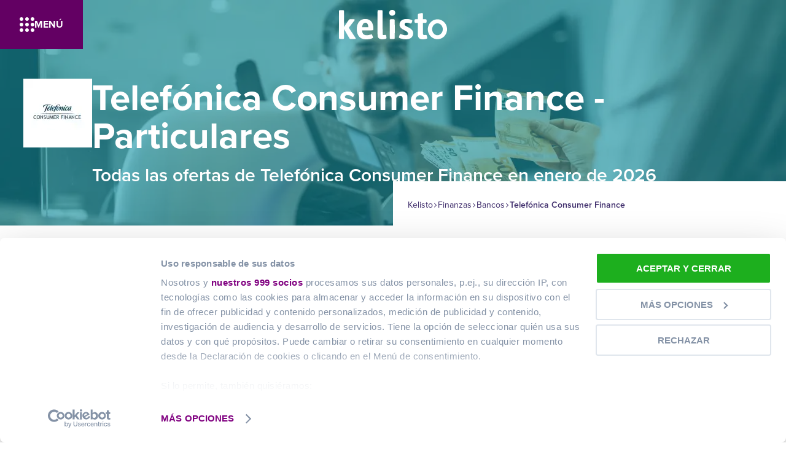

--- FILE ---
content_type: text/html; charset=utf-8
request_url: https://www.kelisto.es/finanzas/bancos/telefonica-consumer-finance
body_size: 38393
content:
<!DOCTYPE html><html lang="es"><head><meta charSet="utf-8"/><meta name="viewport" content="width=device-width, initial-scale=1.0, user-scalable=no"/><script id="Cookiebot" src="https://consent.cookiebot.com/uc.js" data-cbid="534f096e-ff17-4bee-9a96-3f7a96145176" data-framework="TCFv2.2" type="text/javascript" async=""></script><meta name="robots" content="index,follow"/><title>Telefónica Consumer Finance - Particulares | Kelisto.es</title><meta property="og:title" content="Telefónica Consumer Finance - Particulares | Kelisto.es"/><meta name="description" content="Compara ofertas de Telefónica Consumer Finance para Particulares y conoce todos los datos de la entidad. ¡Toma la mejor decisión con Kelisto!"/><meta property="og:description" content="Compara ofertas de Telefónica Consumer Finance para Particulares y conoce todos los datos de la entidad. ¡Toma la mejor decisión con Kelisto!"/><link rel="preconnect" href="https://assets.kelisto.es"/><link rel="preconnect" href="https://images.ctfassets.net"/><meta name="next-head-count" content="11"/><meta http-equiv="x-ua-compatible" content="ie=edge"/><meta name="theme-color" content="#000000"/><link rel="shortcut icon" href="/static-assets-pf/images/favicon.ico"/><link rel="apple-touch-icon" sizes="57x57" href="/static-assets-pf/images/apple-touch-icon-57x57.png" type="image/png"/><link rel="apple-touch-icon" sizes="60x60" href="/static-assets-pf/images/apple-touch-icon-60x60.png" type="image/png"/><link rel="apple-touch-icon" sizes="72x72" href="/static-assets-pf/images/apple-touch-icon-72x72.png" type="image/png"/><link rel="apple-touch-icon" sizes="76x76" href="/static-assets-pf/images/apple-touch-icon-76x76.png" type="image/png"/><link rel="apple-touch-icon" sizes="114x114" href="/static-assets-pf/images/apple-touch-icon-114x114.png" type="image/png"/><link rel="apple-touch-icon" sizes="120x120" href="/static-assets-pf/images/apple-touch-icon-120x120.png" type="image/png"/><link rel="apple-touch-icon" sizes="144x144" href="/static-assets-pf/images/apple-touch-icon-144x144.png" type="image/png"/><link rel="apple-touch-icon" sizes="152x152" href="/static-assets-pf/images/apple-touch-icon-152x152.png" type="image/png"/><meta property="og:type" content="website"/><meta property="og:url" content="https://www.kelisto.es"/><meta property="og:image" content="/static-assets-pf/images/kelisto-logo.svg"/><meta property="og:site_name" content="kelisto.es"/><meta property="og:locale" content="es_ES"/><link rel="preconnect" href="https://dev.visualwebsiteoptimizer.com"/><link rel="preload" href="/assets-pf/_next/static/css/daac801be807f635.css" as="style"/><link rel="preload" href="/assets-pf/_next/static/css/3e6a6d91427e90e4.css" as="style"/><link rel="preload" href="/assets-pf/_next/static/css/7f8459d83a69112e.css" as="style"/><link rel="preload" as="image" imageSrcSet="/assets-pf/_next/image?url=%2Fstatic-assets-pf%2Fimages%2Fprovider%2Fhero%2Fprovider-page.jpg&amp;w=640&amp;q=50 640w, /assets-pf/_next/image?url=%2Fstatic-assets-pf%2Fimages%2Fprovider%2Fhero%2Fprovider-page.jpg&amp;w=750&amp;q=50 750w, /assets-pf/_next/image?url=%2Fstatic-assets-pf%2Fimages%2Fprovider%2Fhero%2Fprovider-page.jpg&amp;w=828&amp;q=50 828w, /assets-pf/_next/image?url=%2Fstatic-assets-pf%2Fimages%2Fprovider%2Fhero%2Fprovider-page.jpg&amp;w=1080&amp;q=50 1080w, /assets-pf/_next/image?url=%2Fstatic-assets-pf%2Fimages%2Fprovider%2Fhero%2Fprovider-page.jpg&amp;w=1200&amp;q=50 1200w, /assets-pf/_next/image?url=%2Fstatic-assets-pf%2Fimages%2Fprovider%2Fhero%2Fprovider-page.jpg&amp;w=1920&amp;q=50 1920w, /assets-pf/_next/image?url=%2Fstatic-assets-pf%2Fimages%2Fprovider%2Fhero%2Fprovider-page.jpg&amp;w=2048&amp;q=50 2048w, /assets-pf/_next/image?url=%2Fstatic-assets-pf%2Fimages%2Fprovider%2Fhero%2Fprovider-page.jpg&amp;w=3840&amp;q=50 3840w" imageSizes="100vw"/><link rel="preload" as="image" imageSrcSet="/assets-pf/_next/image?url=https%3A%2F%2Fassets.kelisto.es%2Fe4scbsws6rs5zu10szpikisk1f2v&amp;w=640&amp;q=50 640w, /assets-pf/_next/image?url=https%3A%2F%2Fassets.kelisto.es%2Fe4scbsws6rs5zu10szpikisk1f2v&amp;w=750&amp;q=50 750w, /assets-pf/_next/image?url=https%3A%2F%2Fassets.kelisto.es%2Fe4scbsws6rs5zu10szpikisk1f2v&amp;w=828&amp;q=50 828w, /assets-pf/_next/image?url=https%3A%2F%2Fassets.kelisto.es%2Fe4scbsws6rs5zu10szpikisk1f2v&amp;w=1080&amp;q=50 1080w, /assets-pf/_next/image?url=https%3A%2F%2Fassets.kelisto.es%2Fe4scbsws6rs5zu10szpikisk1f2v&amp;w=1200&amp;q=50 1200w, /assets-pf/_next/image?url=https%3A%2F%2Fassets.kelisto.es%2Fe4scbsws6rs5zu10szpikisk1f2v&amp;w=1920&amp;q=50 1920w, /assets-pf/_next/image?url=https%3A%2F%2Fassets.kelisto.es%2Fe4scbsws6rs5zu10szpikisk1f2v&amp;w=2048&amp;q=50 2048w, /assets-pf/_next/image?url=https%3A%2F%2Fassets.kelisto.es%2Fe4scbsws6rs5zu10szpikisk1f2v&amp;w=3840&amp;q=50 3840w" imageSizes="100vw"/><script data-cookieconsent="ignore">
              window.dataLayer = window.dataLayer || [];
              function gtag(){dataLayer.push(arguments);}
              gtag('consent', 'default', {
                'ad_personalization': 'denied',
                'ad_storage': 'denied',
                'ad_user_data': 'denied',
                'analytics_storage': 'denied',
                'functionality_storage': 'denied',
                'personalization_storage': 'denied',
                'security_storage': 'granted',
                'wait_for_update': 500
              });
              gtag('set', 'ads_data_redaction', true);
              gtag('set', 'url_passthrough', false);
            </script><script id="vwoCode" data-nscript="beforeInteractive">window._vwo_code || (function() {
        var account_id=787912,
        version=2.0,
        settings_tolerance=2000,
        hide_element='body',
        hide_element_style='opacity:0 !important;filter:alpha(opacity=0) !important;background:none !important',
        /* DO NOT EDIT BELOW THIS LINE */
        f=false,w=window,d=document,v=d.querySelector('#vwoCode'),cK='_vwo_'+account_id+'_settings',cc={};try{var c=JSON.parse(localStorage.getItem('_vwo_'+account_id+'_config'));cc=c&&typeof c==='object'?c:{}}catch(e){}var stT=cc.stT==='session'?w.sessionStorage:w.localStorage;code={use_existing_jquery:function(){return typeof use_existing_jquery!=='undefined'?use_existing_jquery:undefined},library_tolerance:function(){return typeof library_tolerance!=='undefined'?library_tolerance:undefined},settings_tolerance:function(){return cc.sT||settings_tolerance},hide_element_style:function(){return'{'+(cc.hES||hide_element_style)+'}'},hide_element:function(){return typeof cc.hE==='string'?cc.hE:hide_element},getVersion:function(){return version},finish:function(){if(!f){f=true;var e=d.getElementById('_vis_opt_path_hides');if(e)e.parentNode.removeChild(e)}},finished:function(){return f},load:function(e){var t=this.getSettings(),n=d.createElement('script'),i=this;if(t){n.textContent=t;d.getElementsByTagName('head')[0].appendChild(n);if(!w.VWO||VWO.caE){stT.removeItem(cK);i.load(e)}}else{n.fetchPriority='high';n.src=e;n.type='text/javascript';n.onerror=function(){w._vwo_code.finish()};d.getElementsByTagName('head')[0].appendChild(n)}},getSettings:function(){try{var e=stT.getItem(cK);if(!e){return}e=JSON.parse(e);if(Date.now()>e.e){stT.removeItem(cK);return}return e.s}catch(e){return}},init:function(){if(d.URL.indexOf('__vwo_disable__')>-1)return;var e=this.settings_tolerance();w._vwo_settings_timer=setTimeout(function(){w._vwo_code.finish();stT.removeItem(cK)},e);var t=d.currentScript,n=d.createElement('style'),i=this.hide_element(),r=t&&!t.async&&i?i+this.hide_element_style():'',c=d.getElementsByTagName('head')[0];n.setAttribute('id','_vis_opt_path_hides');v&&n.setAttribute('nonce',v.nonce);n.setAttribute('type','text/css');if(n.styleSheet)n.styleSheet.cssText=r;else n.appendChild(d.createTextNode(r));c.appendChild(n);this.load('https://dev.visualwebsiteoptimizer.com/j.php?a='+account_id+'&u='+encodeURIComponent(d.URL)+'&vn='+version)}};w._vwo_code=code;code.init();})();(function(){var i=window;function t(){if(i._vwo_code){var e=t.hidingStyle=document.getElementById('_vis_opt_path_hides')||t.hidingStyle;if(!i._vwo_code.finished()&&!_vwo_code.libExecuted&&(!i.VWO||!VWO.dNR)){if(!document.getElementById('_vis_opt_path_hides')){document.getElementsByTagName('head')[0].appendChild(e)}requestAnimationFrame(t)}}}t()})();</script><link rel="stylesheet" href="/assets-pf/_next/static/css/daac801be807f635.css" data-n-g=""/><link rel="stylesheet" href="/assets-pf/_next/static/css/3e6a6d91427e90e4.css" data-n-p=""/><link rel="stylesheet" href="/assets-pf/_next/static/css/7f8459d83a69112e.css" data-n-p=""/><noscript data-n-css=""></noscript><script defer="" noModule="" src="/assets-pf/_next/static/chunks/polyfills-42372ed130431b0a.js"></script><script src="/assets-pf/_next/static/chunks/webpack-0a1e98715547021e.js" defer=""></script><script src="/assets-pf/_next/static/chunks/framework-d1ea9e652f7756a8.js" defer=""></script><script src="/assets-pf/_next/static/chunks/main-5923dceacccb6284.js" defer=""></script><script src="/assets-pf/_next/static/chunks/pages/_app-05e26352dfde1a04.js" defer=""></script><script src="/assets-pf/_next/static/chunks/a8e3d9c0-c8358d648ca97589.js" defer=""></script><script src="/assets-pf/_next/static/chunks/8309-3e2454ee2257eb55.js" defer=""></script><script src="/assets-pf/_next/static/chunks/9126-e831679048a33f72.js" defer=""></script><script src="/assets-pf/_next/static/chunks/6859-e26b3c9249ba81ba.js" defer=""></script><script src="/assets-pf/_next/static/chunks/910-f23235e3d45cb0d4.js" defer=""></script><script src="/assets-pf/_next/static/chunks/7530-4d1f49dba0da493c.js" defer=""></script><script src="/assets-pf/_next/static/chunks/15-6a9f257ca52fcb36.js" defer=""></script><script src="/assets-pf/_next/static/chunks/4087-acf008e1f28c6e5b.js" defer=""></script><script src="/assets-pf/_next/static/chunks/pages/finanzas/bancos/%5Bprovider%5D-5f9e31af44262757.js" defer=""></script><script src="/assets-pf/_next/static/EZnK-_XVDKMKRiCLnb64z/_buildManifest.js" defer=""></script><script src="/assets-pf/_next/static/EZnK-_XVDKMKRiCLnb64z/_ssgManifest.js" defer=""></script></head><body><link rel="preload" as="image" href="https://assets.kelisto.es/core/kelisto-logo.svg"/><link rel="preload" as="image" imageSrcSet="/assets-pf/_next/image?url=%2Fstatic-assets-pf%2Fimages%2Fprovider%2Fhero%2Fprovider-page.jpg&amp;w=640&amp;q=50 640w, /assets-pf/_next/image?url=%2Fstatic-assets-pf%2Fimages%2Fprovider%2Fhero%2Fprovider-page.jpg&amp;w=750&amp;q=50 750w, /assets-pf/_next/image?url=%2Fstatic-assets-pf%2Fimages%2Fprovider%2Fhero%2Fprovider-page.jpg&amp;w=828&amp;q=50 828w, /assets-pf/_next/image?url=%2Fstatic-assets-pf%2Fimages%2Fprovider%2Fhero%2Fprovider-page.jpg&amp;w=1080&amp;q=50 1080w, /assets-pf/_next/image?url=%2Fstatic-assets-pf%2Fimages%2Fprovider%2Fhero%2Fprovider-page.jpg&amp;w=1200&amp;q=50 1200w, /assets-pf/_next/image?url=%2Fstatic-assets-pf%2Fimages%2Fprovider%2Fhero%2Fprovider-page.jpg&amp;w=1920&amp;q=50 1920w, /assets-pf/_next/image?url=%2Fstatic-assets-pf%2Fimages%2Fprovider%2Fhero%2Fprovider-page.jpg&amp;w=2048&amp;q=50 2048w, /assets-pf/_next/image?url=%2Fstatic-assets-pf%2Fimages%2Fprovider%2Fhero%2Fprovider-page.jpg&amp;w=3840&amp;q=50 3840w" imageSizes="100vw"/><link rel="preload" as="image" imageSrcSet="/assets-pf/_next/image?url=https%3A%2F%2Fassets.kelisto.es%2Fe4scbsws6rs5zu10szpikisk1f2v&amp;w=640&amp;q=50 640w, /assets-pf/_next/image?url=https%3A%2F%2Fassets.kelisto.es%2Fe4scbsws6rs5zu10szpikisk1f2v&amp;w=750&amp;q=50 750w, /assets-pf/_next/image?url=https%3A%2F%2Fassets.kelisto.es%2Fe4scbsws6rs5zu10szpikisk1f2v&amp;w=828&amp;q=50 828w, /assets-pf/_next/image?url=https%3A%2F%2Fassets.kelisto.es%2Fe4scbsws6rs5zu10szpikisk1f2v&amp;w=1080&amp;q=50 1080w, /assets-pf/_next/image?url=https%3A%2F%2Fassets.kelisto.es%2Fe4scbsws6rs5zu10szpikisk1f2v&amp;w=1200&amp;q=50 1200w, /assets-pf/_next/image?url=https%3A%2F%2Fassets.kelisto.es%2Fe4scbsws6rs5zu10szpikisk1f2v&amp;w=1920&amp;q=50 1920w, /assets-pf/_next/image?url=https%3A%2F%2Fassets.kelisto.es%2Fe4scbsws6rs5zu10szpikisk1f2v&amp;w=2048&amp;q=50 2048w, /assets-pf/_next/image?url=https%3A%2F%2Fassets.kelisto.es%2Fe4scbsws6rs5zu10szpikisk1f2v&amp;w=3840&amp;q=50 3840w" imageSizes="100vw"/><div id="__next"><div class="layouts_main-layout__MbZyA"><div class="Header_header__Ovrly"><div class="NavBar_navbar__cc2PZ"><a class="NavBar_navbar__brand__ceJDL" href="https://www.kelisto.es/"><img class="NavBar_navbar__brand-img__JP58A" alt="Logo de kelisto" src="https://assets.kelisto.es/core/kelisto-logo.svg" height="48" width="177"/></a><div class="NavBar_navbar__btn__AxB1E NavBar_navbar__btn--left__5WbRU"><svg class="Icon_icon__nwzO7 Icon_icon--white__tu_Rg NavBar_navbar__btn-icon__MSEXW" color="white" style="display:inline-block;stroke:currentColor;fill:currentColor" viewBox="0 0 1024 1024"><path d="M256 128c0 70.692-57.308 128-128 128s-128-57.308-128-128c0-70.692 57.308-128 128-128s128 57.308 128 128z"></path><path d="M640 128c0 70.692-57.308 128-128 128s-128-57.308-128-128c0-70.692 57.308-128 128-128s128 57.308 128 128z"></path><path d="M1024 128c0 70.692-57.308 128-128 128s-128-57.308-128-128c0-70.692 57.308-128 128-128s128 57.308 128 128z"></path><path d="M256 512c0 70.692-57.308 128-128 128s-128-57.308-128-128c0-70.692 57.308-128 128-128s128 57.308 128 128z"></path><path d="M640 512c0 70.692-57.308 128-128 128s-128-57.308-128-128c0-70.692 57.308-128 128-128s128 57.308 128 128z"></path><path d="M1024 512c0 70.692-57.308 128-128 128s-128-57.308-128-128c0-70.692 57.308-128 128-128s128 57.308 128 128z"></path><path d="M256 896c0 70.692-57.308 128-128 128s-128-57.308-128-128c0-70.692 57.308-128 128-128s128 57.308 128 128z"></path><path d="M640 896c0 70.692-57.308 128-128 128s-128-57.308-128-128c0-70.692 57.308-128 128-128s128 57.308 128 128z"></path><path d="M1024 896c0 70.692-57.308 128-128 128s-128-57.308-128-128c0-70.692 57.308-128 128-128s128 57.308 128 128z"></path></svg>Menú</div></div><div class="Menu_menu__zs84f"><button class="Menu_menu__shadow__EtypZ"></button><button class="Menu_menu__close-btn__EWZwb"><svg class="Icon_icon__nwzO7" style="display:inline-block;stroke:currentColor;fill:currentColor;width:16px;height:16px" viewBox="0 0 1024 1024"><path d="M993.882 109.176l-79.059-79.059-402.824 402.824-402.824-402.824-79.059 79.059 402.824 402.824-402.824 402.824 79.059 79.059 402.824-402.824 402.824 402.824 79.059-79.059-402.824-402.824z"></path></svg></button><nav itemScope="" itemType="http://schema.org/SiteNavigationElement" class="Menu_menu__lightbox__0KVul"><div class="MenuItem_menu-item__3LRu_" style="--itemColor:#ff5066"><button class="MenuItem_menu-item__button__RKBo6"><span class="Typography_typography__bhea7 Typography_typography--vertical-pf__JTIZG Typography_typography--bold__v3YEU MenuItem_menu-item__button-title__8M1_7">Hipotecas</span><svg class="Icon_icon__nwzO7 Icon_icon--text-gray__pD014 MenuItem_menu-item__button-arrow__E1jp_" color="text-gray" style="display:inline-block;stroke:currentColor;fill:currentColor;width:16px;height:16px" viewBox="0 0 1024 1024"><path d="M512.005 996.119l239.995-230.457h-192.763l0-729.543h-94.471l-0 729.543h-192.766z"></path></svg></button></div><div class="MenuItem_menu-item__3LRu_" style="--itemColor:#ff5066"><button class="MenuItem_menu-item__button__RKBo6"><span class="Typography_typography__bhea7 Typography_typography--vertical-pf__JTIZG Typography_typography--bold__v3YEU MenuItem_menu-item__button-title__8M1_7">Cuentas bancarias</span><svg class="Icon_icon__nwzO7 Icon_icon--text-gray__pD014 MenuItem_menu-item__button-arrow__E1jp_" color="text-gray" style="display:inline-block;stroke:currentColor;fill:currentColor;width:16px;height:16px" viewBox="0 0 1024 1024"><path d="M512.005 996.119l239.995-230.457h-192.763l0-729.543h-94.471l-0 729.543h-192.766z"></path></svg></button></div><div class="MenuItem_menu-item__3LRu_" style="--itemColor:#ff5066"><button class="MenuItem_menu-item__button__RKBo6"><span class="Typography_typography__bhea7 Typography_typography--vertical-pf__JTIZG Typography_typography--bold__v3YEU MenuItem_menu-item__button-title__8M1_7">Préstamos</span><svg class="Icon_icon__nwzO7 Icon_icon--text-gray__pD014 MenuItem_menu-item__button-arrow__E1jp_" color="text-gray" style="display:inline-block;stroke:currentColor;fill:currentColor;width:16px;height:16px" viewBox="0 0 1024 1024"><path d="M512.005 996.119l239.995-230.457h-192.763l0-729.543h-94.471l-0 729.543h-192.766z"></path></svg></button></div><div class="MenuItem_menu-item__3LRu_" style="--itemColor:#ff5066"><button class="MenuItem_menu-item__button__RKBo6"><span class="Typography_typography__bhea7 Typography_typography--vertical-pf__JTIZG Typography_typography--bold__v3YEU MenuItem_menu-item__button-title__8M1_7">Finanzas</span><svg class="Icon_icon__nwzO7 Icon_icon--text-gray__pD014 MenuItem_menu-item__button-arrow__E1jp_" color="text-gray" style="display:inline-block;stroke:currentColor;fill:currentColor;width:16px;height:16px" viewBox="0 0 1024 1024"><path d="M512.005 996.119l239.995-230.457h-192.763l0-729.543h-94.471l-0 729.543h-192.766z"></path></svg></button></div><div class="MenuItem_menu-item__3LRu_" style="--itemColor:#22b1cf"><button class="MenuItem_menu-item__button__RKBo6"><span class="Typography_typography__bhea7 Typography_typography--vertical-comms__wUGKZ Typography_typography--bold__v3YEU MenuItem_menu-item__button-title__8M1_7">Internet y telefonía</span><svg class="Icon_icon__nwzO7 Icon_icon--text-gray__pD014 MenuItem_menu-item__button-arrow__E1jp_" color="text-gray" style="display:inline-block;stroke:currentColor;fill:currentColor;width:16px;height:16px" viewBox="0 0 1024 1024"><path d="M512.005 996.119l239.995-230.457h-192.763l0-729.543h-94.471l-0 729.543h-192.766z"></path></svg></button></div><div class="MenuItem_menu-item__3LRu_" style="--itemColor:#f27b0e"><button class="MenuItem_menu-item__button__RKBo6"><span class="Typography_typography__bhea7 Typography_typography--vertical-insurance__bfsue Typography_typography--bold__v3YEU MenuItem_menu-item__button-title__8M1_7">Seguros de coche</span><svg class="Icon_icon__nwzO7 Icon_icon--text-gray__pD014 MenuItem_menu-item__button-arrow__E1jp_" color="text-gray" style="display:inline-block;stroke:currentColor;fill:currentColor;width:16px;height:16px" viewBox="0 0 1024 1024"><path d="M512.005 996.119l239.995-230.457h-192.763l0-729.543h-94.471l-0 729.543h-192.766z"></path></svg></button></div><div class="MenuItem_menu-item__3LRu_" style="--itemColor:#f27b0e"><button class="MenuItem_menu-item__button__RKBo6"><span class="Typography_typography__bhea7 Typography_typography--vertical-insurance__bfsue Typography_typography--bold__v3YEU MenuItem_menu-item__button-title__8M1_7">Otros seguros</span><svg class="Icon_icon__nwzO7 Icon_icon--text-gray__pD014 MenuItem_menu-item__button-arrow__E1jp_" color="text-gray" style="display:inline-block;stroke:currentColor;fill:currentColor;width:16px;height:16px" viewBox="0 0 1024 1024"><path d="M512.005 996.119l239.995-230.457h-192.763l0-729.543h-94.471l-0 729.543h-192.766z"></path></svg></button></div><div class="MenuItem_menu-item__3LRu_" style="--itemColor:#84c013"><button class="MenuItem_menu-item__button__RKBo6"><span class="Typography_typography__bhea7 Typography_typography--vertical-energy__gMiDW Typography_typography--bold__v3YEU MenuItem_menu-item__button-title__8M1_7">Energía</span><svg class="Icon_icon__nwzO7 Icon_icon--text-gray__pD014 MenuItem_menu-item__button-arrow__E1jp_" color="text-gray" style="display:inline-block;stroke:currentColor;fill:currentColor;width:16px;height:16px" viewBox="0 0 1024 1024"><path d="M512.005 996.119l239.995-230.457h-192.763l0-729.543h-94.471l-0 729.543h-192.766z"></path></svg></button></div><div class="MenuItem_menu-item__3LRu_" style="--itemColor:#ff4cab"><button class="MenuItem_menu-item__button__RKBo6"><span class="Typography_typography__bhea7 Typography_typography--vertical-alarms__19YoB Typography_typography--bold__v3YEU MenuItem_menu-item__button-title__8M1_7">Alarmas</span><svg class="Icon_icon__nwzO7 Icon_icon--text-gray__pD014 MenuItem_menu-item__button-arrow__E1jp_" color="text-gray" style="display:inline-block;stroke:currentColor;fill:currentColor;width:16px;height:16px" viewBox="0 0 1024 1024"><path d="M512.005 996.119l239.995-230.457h-192.763l0-729.543h-94.471l-0 729.543h-192.766z"></path></svg></button></div><div class="MenuItem_menu-item__3LRu_" style="--itemColor:#d59a52"><button class="MenuItem_menu-item__button__RKBo6"><span class="Typography_typography__bhea7 Typography_typography--vertical-sand__2xqOX Typography_typography--bold__v3YEU MenuItem_menu-item__button-title__8M1_7">Noticias</span><svg class="Icon_icon__nwzO7 Icon_icon--text-gray__pD014 MenuItem_menu-item__button-arrow__E1jp_" color="text-gray" style="display:inline-block;stroke:currentColor;fill:currentColor;width:16px;height:16px" viewBox="0 0 1024 1024"><path d="M512.005 996.119l239.995-230.457h-192.763l0-729.543h-94.471l-0 729.543h-192.766z"></path></svg></button></div></nav></div></div><script type="application/ld+json">{"@context":"https://schema.org","@type":"WebPage","name":"Kelisto","description":"Somos uno de los comparadores multiproducto líderes del mercado español y trabajamos desde hace más de una década para ayudar al consumidor a ahorrar en las facturas del hogar con ofertas a su medida.","publisher":{"@type":"Organization","@id":"https://www.kelisto.es/","name":"Kelisto","url":"https://www.kelisto.es/","ethicsPolicy":"https://www.kelisto.es/quienes-somos","actionableFeedbackPolicy":"https://www.kelisto.es/contacto-2088","ownershipFundingInfo":"https://www.kelisto.es/quienes-somos","sameAs":["https://www.facebook.com/kelisto.es","https://twitter.com/kelisto","https://www.linkedin.com/company/kelisto/ ","https://www.youtube.com/user/kelistospain","https://www.instagram.com/kelisto.es/"],"publishingPrinciples":{"@type":"CreativeWork","url":" https://www.kelisto.es/quienes-somos"},"logo":{"@type":"ImageObject","url":"https://assets.kelisto.es/core/kelisto-logo.svg","width":177,"height":48}}}</script><div class="HeroImageProvider_hero-image-provider__w6i0t"><div class="HeroImageProvider_hero-image-provider__background-container__Apkpf"><div class="HeroImageProvider_hero-image-provider__background-container__Apkpf HeroImageProvider_hero-image-provider__background-container-mask__pctnN" style="--color:#1294A4"></div><span style="box-sizing:border-box;display:block;overflow:hidden;width:initial;height:initial;background:none;opacity:1;border:0;margin:0;padding:0;position:absolute;top:0;left:0;bottom:0;right:0"><img alt="productos-de-telefonica-consumer-finance" sizes="100vw" srcSet="/assets-pf/_next/image?url=%2Fstatic-assets-pf%2Fimages%2Fprovider%2Fhero%2Fprovider-page.jpg&amp;w=640&amp;q=50 640w, /assets-pf/_next/image?url=%2Fstatic-assets-pf%2Fimages%2Fprovider%2Fhero%2Fprovider-page.jpg&amp;w=750&amp;q=50 750w, /assets-pf/_next/image?url=%2Fstatic-assets-pf%2Fimages%2Fprovider%2Fhero%2Fprovider-page.jpg&amp;w=828&amp;q=50 828w, /assets-pf/_next/image?url=%2Fstatic-assets-pf%2Fimages%2Fprovider%2Fhero%2Fprovider-page.jpg&amp;w=1080&amp;q=50 1080w, /assets-pf/_next/image?url=%2Fstatic-assets-pf%2Fimages%2Fprovider%2Fhero%2Fprovider-page.jpg&amp;w=1200&amp;q=50 1200w, /assets-pf/_next/image?url=%2Fstatic-assets-pf%2Fimages%2Fprovider%2Fhero%2Fprovider-page.jpg&amp;w=1920&amp;q=50 1920w, /assets-pf/_next/image?url=%2Fstatic-assets-pf%2Fimages%2Fprovider%2Fhero%2Fprovider-page.jpg&amp;w=2048&amp;q=50 2048w, /assets-pf/_next/image?url=%2Fstatic-assets-pf%2Fimages%2Fprovider%2Fhero%2Fprovider-page.jpg&amp;w=3840&amp;q=50 3840w" src="/assets-pf/_next/image?url=%2Fstatic-assets-pf%2Fimages%2Fprovider%2Fhero%2Fprovider-page.jpg&amp;w=3840&amp;q=50" decoding="async" data-nimg="fill" class="HeroImageProvider_hero-image-provider__image__6MeVR" style="position:absolute;top:0;left:0;bottom:0;right:0;box-sizing:border-box;padding:0;border:none;margin:auto;display:block;width:0;height:0;min-width:100%;max-width:100%;min-height:100%;max-height:100%"/></span><div class="HeroImageProvider_hero-image-provider__header__yRWJR"><div class="HeroImageProvider_hero-image-provider__header-title-container__1gudT"><div class="HeroImageProvider_hero-image-provider__header-title-container-provider-logo__EU8ca"><span style="box-sizing:border-box;display:block;overflow:hidden;width:initial;height:initial;background:none;opacity:1;border:0;margin:0;padding:0;position:absolute;top:0;left:0;bottom:0;right:0"><img alt="logo de telefonica-consumer-finance" sizes="100vw" srcSet="/assets-pf/_next/image?url=https%3A%2F%2Fassets.kelisto.es%2Fe4scbsws6rs5zu10szpikisk1f2v&amp;w=640&amp;q=50 640w, /assets-pf/_next/image?url=https%3A%2F%2Fassets.kelisto.es%2Fe4scbsws6rs5zu10szpikisk1f2v&amp;w=750&amp;q=50 750w, /assets-pf/_next/image?url=https%3A%2F%2Fassets.kelisto.es%2Fe4scbsws6rs5zu10szpikisk1f2v&amp;w=828&amp;q=50 828w, /assets-pf/_next/image?url=https%3A%2F%2Fassets.kelisto.es%2Fe4scbsws6rs5zu10szpikisk1f2v&amp;w=1080&amp;q=50 1080w, /assets-pf/_next/image?url=https%3A%2F%2Fassets.kelisto.es%2Fe4scbsws6rs5zu10szpikisk1f2v&amp;w=1200&amp;q=50 1200w, /assets-pf/_next/image?url=https%3A%2F%2Fassets.kelisto.es%2Fe4scbsws6rs5zu10szpikisk1f2v&amp;w=1920&amp;q=50 1920w, /assets-pf/_next/image?url=https%3A%2F%2Fassets.kelisto.es%2Fe4scbsws6rs5zu10szpikisk1f2v&amp;w=2048&amp;q=50 2048w, /assets-pf/_next/image?url=https%3A%2F%2Fassets.kelisto.es%2Fe4scbsws6rs5zu10szpikisk1f2v&amp;w=3840&amp;q=50 3840w" src="/assets-pf/_next/image?url=https%3A%2F%2Fassets.kelisto.es%2Fe4scbsws6rs5zu10szpikisk1f2v&amp;w=3840&amp;q=50" decoding="async" data-nimg="fill" style="position:absolute;top:0;left:0;bottom:0;right:0;box-sizing:border-box;padding:0;border:none;margin:auto;display:block;width:0;height:0;min-width:100%;max-width:100%;min-height:100%;max-height:100%"/></span></div><div><div class="HeroImageProvider_hero-image-provider__header-title-container-texts__5veaT"><h1 class="Typography_typography__bhea7 Typography_typography--h1__KIUvB Typography_typography--white__rJWwe Typography_typography--bold__v3YEU HeroImageProvider_hero-image-provider__header-title-container-title__0HmVB">Telefónica Consumer Finance - Particulares</h1><div class="HeroImageProvider_hero-image-provider__header-subtitle-container___a0HY"><h2 class="Typography_typography__bhea7 Typography_typography--h2___zf5_ Typography_typography--white__rJWwe Typography_typography--semibold__ui_PI" aria-label="subtitle-no-mobile">Todas las ofertas de Telefónica Consumer Finance en enero de 2026</h2></div></div></div></div><div class="HeroImageProvider_hero-image-provider__header-subtitle-container-mobile__o2ah9"><h2 class="Typography_typography__bhea7 Typography_typography--h2___zf5_ Typography_typography--white__rJWwe Typography_typography--semibold__ui_PI" aria-label="subtitle-mobile">Todas las ofertas de Telefónica Consumer Finance en enero de 2026</h2></div></div><div class="HeroImageProvider_hero-image-provider__breadcrumb__aK2fh" aria-label="breadcrumb-container"><div class="Breadcrumb_breadcrumb__qAVH8"><script type="application/ld+json">{"@context":"https://schema.org","@type":"BreadcrumbList","itemListElement":[{"@type":"ListItem","position":1,"name":"Kelisto","item":"https://www.kelisto.es/"},{"@type":"ListItem","position":2,"name":"Finanzas","item":"https://www.kelisto.es/finanzas"},{"@type":"ListItem","position":3,"name":"Bancos","item":"https://www.kelisto.es/finanzas/bancos"},{"@type":"ListItem","position":4,"name":"Telefónica Consumer Finance","item":"https://www.kelisto.es/finanzas/bancos/telefonica-consumer-finance"}]}</script><a class="Breadcrumb_breadcrumb__title__TpSNc Breadcrumb_breadcrumb__title--dark__fyLGr" href="https://www.kelisto.es/">Kelisto</a><svg class="Icon_icon__nwzO7 Icon_icon--neutral-3__77xEh" color="neutral-3" aria-label="breadcrumb-chev-icon" style="display:inline-block;stroke:currentColor;fill:currentColor;width:8px;height:8px" viewBox="0 0 614 1024"><path d="M539.581 550.136l-387.084 386.674c-21.333 21.484-56.042 21.606-77.526 0.273s-21.606-56.042-0.273-77.526l348.526-348.116-348.526-348.116c-20.411-21.521-19.947-55.389 1.044-76.343s54.86-21.358 76.345-0.909l387.494 386.674c10.27 10.259 16.040 24.179 16.040 38.695s-5.771 28.436-16.040 38.695z"></path></svg><a class="Breadcrumb_breadcrumb__title__TpSNc Breadcrumb_breadcrumb__title--dark__fyLGr" href="https://www.kelisto.es/finanzas">Finanzas</a><svg class="Icon_icon__nwzO7 Icon_icon--neutral-3__77xEh" color="neutral-3" aria-label="breadcrumb-chev-icon" style="display:inline-block;stroke:currentColor;fill:currentColor;width:8px;height:8px" viewBox="0 0 614 1024"><path d="M539.581 550.136l-387.084 386.674c-21.333 21.484-56.042 21.606-77.526 0.273s-21.606-56.042-0.273-77.526l348.526-348.116-348.526-348.116c-20.411-21.521-19.947-55.389 1.044-76.343s54.86-21.358 76.345-0.909l387.494 386.674c10.27 10.259 16.040 24.179 16.040 38.695s-5.771 28.436-16.040 38.695z"></path></svg><a class="Breadcrumb_breadcrumb__title__TpSNc Breadcrumb_breadcrumb__title--dark__fyLGr" href="https://www.kelisto.es/finanzas/bancos">Bancos</a><svg class="Icon_icon__nwzO7 Icon_icon--neutral-3__77xEh" color="neutral-3" aria-label="breadcrumb-chev-icon" style="display:inline-block;stroke:currentColor;fill:currentColor;width:8px;height:8px" viewBox="0 0 614 1024"><path d="M539.581 550.136l-387.084 386.674c-21.333 21.484-56.042 21.606-77.526 0.273s-21.606-56.042-0.273-77.526l348.526-348.116-348.526-348.116c-20.411-21.521-19.947-55.389 1.044-76.343s54.86-21.358 76.345-0.909l387.494 386.674c10.27 10.259 16.040 24.179 16.040 38.695s-5.771 28.436-16.040 38.695z"></path></svg><span class="Breadcrumb_breadcrumb__title__TpSNc Breadcrumb_breadcrumb__title--dark__fyLGr">Telefónica Consumer Finance</span></div></div></div></div><section class="Section_section__vqXVg Section_section--bg-white__FJaBE" style="--marginTop:3;--marginTopMd:4;--marginTopLg:6;--marginBottom:3;--marginBottomMd:4;--marginBottomLg:6"><div class="Container_container__hoKZ8"><div class="BadgeError_badge-error__6BHSn"><svg class="Icon_icon__nwzO7 Icon_icon--white__tu_Rg BadgeError_badge-error__icon__utMJR" color="white" aria-label="badge-error-icon" style="display:inline-block;stroke:currentColor;fill:currentColor;width:24px;height:24px" viewBox="0 0 1024 1024"><path d="M512 1024c282.769 0 512-229.231 512-512s-229.231-512-512-512c-282.77 0-512 229.23-512 512s229.23 512 512 512zM592.034 170.667l-21.201 452.757h-118.724l-22.263-452.757h162.189zM597.333 772.663c0 43.362-39.223 80.67-85.862 80.67-46.643 0-84.804-37.308-84.804-80.67 0-44.369 38.161-81.677 84.804-81.677 46.639 0 85.862 37.308 85.862 81.677z"></path></svg><div><span class="Typography_typography__bhea7 Typography_typography--white__rJWwe Typography_typography--semibold__ui_PI BadgeError_badge-error__text__nchlH BadgeError_badge-error__text--normal__p0fdy" aria-label="badge-error-text">Actualmente no hay ninguna oferta de Telefónica Consumer Finance disponible en Kelisto, pero puedes consultar información del resto de entidades para conocer sus ofertas.</span><a class="Button_button__JgNMd Button_button--text__PUta9 Button_button--md__E6otU Button_button--white__zDTi5 Button_button--isUpperCase___zqSN BadgeError_badge-error__link__wTykT BadgeError_badge-error__link--normal__KZUwO" style="--alignText:center" href="https://www.kelisto.es/finanzas/bancos" target="_self" type="button"><span class="Typography_typography__bhea7 Typography_typography--button__SAPrv Typography_typography--white__rJWwe Typography_typography--bold__v3YEU Button_button__text__362tF">Directorio de bancos</span></a></div></div></div></section><section class="Section_section__vqXVg" style="--marginTop:3;--marginTopMd:4;--marginTopLg:6;--marginBottom:3;--marginBottomMd:4;--marginBottomLg:6"><div class="Container_container__hoKZ8"><div class="Box_box--pb-4__nOwUc Box_box--pb-md-4__pgfoF Box_box--pb-lg-7__OnaGK"><span class="Typography_typography__bhea7 Typography_typography--h3__BJ9Nx Typography_typography--primary__NxB1O Typography_typography--center__z_Z_N Typography_typography--block__eHP9B">Todo sobre Telefónica Consumer Finance</span></div><div class="TableOfContents_c-toc___HqdH"><div class="TableOfContents_c-toc__inner-wrapper__N2PNZ"><div class="TableOfContents_c-toc-sidebar__5FYIP"><div class="TableOfContents_c-toc-sidebar__content__YM5Gv"><ul class="TableOfContents_c-toc-sidebar__list__H02BA"><a class="TableOfContents_c-toc-sidebar__item__8s4ol" data-name="sidebar-item" href="#sobre-telefonica-consumer-finance"><span class="TableOfContents_c-toc-sidebar__item__text__lsCmL"><span class="Typography_typography__bhea7 Typography_typography--bold__v3YEU">Sobre Telefónica Consumer Finance</span></span><div class="TableOfContents_c-toc-sidebar__item__wrapper__UzW1Y"><svg class="Icon_icon__nwzO7 TableOfContents_c-toc-sidebar__item__icon__gdmk_" style="display:inline-block;stroke:currentColor;fill:currentColor;width:24px;height:24px" viewBox="0 0 1024 1024"><path d="M992 511.997l-153.638-159.997v128.508h-806.362v62.981h806.362v128.511z"></path></svg></div></a><a class="TableOfContents_c-toc-sidebar__item__8s4ol" data-name="sidebar-item" href="#oficinas-de-telefonica-consumer-finance"><span class="TableOfContents_c-toc-sidebar__item__text__lsCmL"><span class="Typography_typography__bhea7 Typography_typography--bold__v3YEU">Oficinas de Telefónica Consumer Finance</span></span><div class="TableOfContents_c-toc-sidebar__item__wrapper__UzW1Y"><svg class="Icon_icon__nwzO7 TableOfContents_c-toc-sidebar__item__icon__gdmk_" style="display:inline-block;stroke:currentColor;fill:currentColor;width:24px;height:24px" viewBox="0 0 1024 1024"><path d="M992 511.997l-153.638-159.997v128.508h-806.362v62.981h806.362v128.511z"></path></svg></div></a><a class="TableOfContents_c-toc-sidebar__item__8s4ol" data-name="sidebar-item" href="#atencion-al-cliente-de-telefonica-consumer-finance--particulares"><span class="TableOfContents_c-toc-sidebar__item__text__lsCmL"><span class="Typography_typography__bhea7 Typography_typography--bold__v3YEU">Atención al cliente de Telefónica Consumer Finance – Particulares</span></span><div class="TableOfContents_c-toc-sidebar__item__wrapper__UzW1Y"><svg class="Icon_icon__nwzO7 TableOfContents_c-toc-sidebar__item__icon__gdmk_" style="display:inline-block;stroke:currentColor;fill:currentColor;width:24px;height:24px" viewBox="0 0 1024 1024"><path d="M992 511.997l-153.638-159.997v128.508h-806.362v62.981h806.362v128.511z"></path></svg></div></a><a class="TableOfContents_c-toc-sidebar__item__8s4ol" data-name="sidebar-item" href="#horarios-de-telefonica-consumer-finance--particulares"><span class="TableOfContents_c-toc-sidebar__item__text__lsCmL"><span class="Typography_typography__bhea7 Typography_typography--bold__v3YEU">Horarios de Telefónica Consumer Finance – Particulares</span></span><div class="TableOfContents_c-toc-sidebar__item__wrapper__UzW1Y"><svg class="Icon_icon__nwzO7 TableOfContents_c-toc-sidebar__item__icon__gdmk_" style="display:inline-block;stroke:currentColor;fill:currentColor;width:24px;height:24px" viewBox="0 0 1024 1024"><path d="M992 511.997l-153.638-159.997v128.508h-806.362v62.981h806.362v128.511z"></path></svg></div></a></ul></div></div><span class="TableOfContents_c-toc-content__5mbJE"><span class="TableOfContents_c-toc-content-item__ZE8aF"><div data-name="toc-pure-html" class="PureHTMLContent_PureHTMLContent__5MQaB"><h2 id="sobre-telefonica-consumer-finance">Sobre Telefónica Consumer Finance</h2><p><strong>Telefónica Consumer Finance</strong> es la financiera de Telefónica. Fundada en el año 2013 en colaboración con FinConsum (que, a día de hoy, forma parte de CaixaBank Payments &amp; Consumer), es la entidad especialista en crédito al consumo del Grupo CaixaBank, con el objetivo de ayudar a los clientes del operador a financiar la compra de dispositivos móviles.</p>
<p>Esta iniciativa fue todo un éxito y, en menos de 12 meses, Telefónica Consumer Finance ayudó a más de 700.000 clientes a financiar la compra de sus teléfonos a 12 meses. Esto permitió a la entidad darse cuenta de que tenía un nicho de mercado que podía explorar a través de la comercialización de productos de financiación adicionales.</p>
</div></span><span class="TableOfContents_c-toc-content-item__ZE8aF"><div data-name="toc-pure-html" class="PureHTMLContent_PureHTMLContent__5MQaB"><h2 id="oficinas-de-telefonica-consumer-finance">Oficinas de Telefónica Consumer Finance</h2><p>La sede central de Telefónica Consumer Finance se encuentra en la siguiente dirección: C/ Caleruega, 102, pt.9, de (28033) Madrid. Sin embargo, cabe destacar otros dos aspectos:</p>
<p>CaixaBank Payments &amp; Consumer cuenta con participación en Telefónica Consumer Finance, por lo que se pueden consultar dudas de la financiera en las oficinas de CaixaBank.</p>
<p>Telefónica Consumer Finance funciona como una entidad 100% online, por lo que los canales digitales son los más rápidos y efectivos para solucionar consultas e incidencias.</p>
</div></span><span class="TableOfContents_c-toc-content-item__ZE8aF"><div data-name="toc-pure-html" class="PureHTMLContent_PureHTMLContent__5MQaB"><h2 id="atencion-al-cliente-de-telefonica-consumer-finance--particulares">Atención al cliente de Telefónica Consumer Finance – Particulares</h2><p>Telefónica Consumer Finance pone a disposición de sus clientes los siguientes canales de comunicación:</p>
<ul>
<li>Por teléfono, llamando al <strong>900 460 297</strong>.</li>
<li>Por Internet, rellenando el <strong><a href="https://www.telefonicaconsumerfinance.net/atencion_al_cliente.html">formulario de contacto</a></strong> que se puede encontrar en su página web.</li>
<li>En su <strong>aplicación móvil</strong>, mediante el formulario habilitado en el Área privada de clientes, en la pestaña “Servicios”.</li>
<li>Por <strong>correo postal</strong>, enviando una carta a la siguiente dirección: Calle Pintor Sorolla, 2-4, 46002, Valencia.</li>
<li>Por email,  escribiendo a la dirección de correo electrónico <strong><a href="/cdn-cgi/l/email-protection#[base64]">&#x73;&#x65;&#x72;&#x76;&#x69;&#99;&#105;&#x6f;&#46;&#99;&#108;&#x69;&#101;&#x6e;&#x74;&#x65;&#64;&#x63;&#97;&#105;&#120;&#97;&#98;&#x61;&#x6e;&#x6b;&#x2e;&#99;&#x6f;&#109;</a></strong> (recuerda que Telefónica Consumer Finance es un establecimiento financiero de crédito participado por CaixaBank Payments &amp; Consumer).</li>
</ul>
</div></span><span class="TableOfContents_c-toc-content-item__ZE8aF"><div data-name="toc-pure-html" class="PureHTMLContent_PureHTMLContent__5MQaB"><h2 id="horarios-de-telefonica-consumer-finance--particulares">Horarios de Telefónica Consumer Finance – Particulares</h2><p>Los canales de atención al cliente digitales de Telefónica Consumer Finance están activos las 24 horas del día, los 7 días de la semana y todos los días del año.</p>
<p>El servicio de atención telefónica está disponible de lunes a viernes, de 9:00 a 17:00 horas.</p>
</div></span></span></div></div></div></section><script data-cfasync="false" src="/cdn-cgi/scripts/5c5dd728/cloudflare-static/email-decode.min.js"></script><script type="application/ld+json">{"@context":"https://schema.org","@type":"FAQPage","mainEntity":[{"@type":"Question","name":"Sobre Telefónica Consumer Finance","acceptedAnswer":{"@type":"Answer","text":"<p><strong>Telefónica Consumer Finance</strong> es la financiera de Telefónica. Fundada en el año 2013 en colaboración con FinConsum (que, a día de hoy, forma parte de CaixaBank Payments &amp; Consumer), es la entidad especialista en crédito al consumo del Grupo CaixaBank, con el objetivo de ayudar a los clientes del operador a financiar la compra de dispositivos móviles.</p>\n<p>Esta iniciativa fue todo un éxito y, en menos de 12 meses, Telefónica Consumer Finance ayudó a más de 700.000 clientes a financiar la compra de sus teléfonos a 12 meses. Esto permitió a la entidad darse cuenta de que tenía un nicho de mercado que podía explorar a través de la comercialización de productos de financiación adicionales.</p>\n"}},{"@type":"Question","name":"Oficinas de Telefónica Consumer Finance","acceptedAnswer":{"@type":"Answer","text":"<p>La sede central de Telefónica Consumer Finance se encuentra en la siguiente dirección: C/ Caleruega, 102, pt.9, de (28033) Madrid. Sin embargo, cabe destacar otros dos aspectos:</p>\n<p>CaixaBank Payments &amp; Consumer cuenta con participación en Telefónica Consumer Finance, por lo que se pueden consultar dudas de la financiera en las oficinas de CaixaBank.</p>\n<p>Telefónica Consumer Finance funciona como una entidad 100% online, por lo que los canales digitales son los más rápidos y efectivos para solucionar consultas e incidencias.</p>\n"}},{"@type":"Question","name":"Atención al cliente de Telefónica Consumer Finance – Particulares","acceptedAnswer":{"@type":"Answer","text":"<p>Telefónica Consumer Finance pone a disposición de sus clientes los siguientes canales de comunicación:</p>\n<ul>\n<li>Por teléfono, llamando al <strong>900 460 297</strong>.</li>\n<li>Por Internet, rellenando el <strong><a href=\"https://www.telefonicaconsumerfinance.net/atencion_al_cliente.html\">formulario de contacto</a></strong> que se puede encontrar en su página web.</li>\n<li>En su <strong>aplicación móvil</strong>, mediante el formulario habilitado en el Área privada de clientes, en la pestaña “Servicios”.</li>\n<li>Por <strong>correo postal</strong>, enviando una carta a la siguiente dirección: Calle Pintor Sorolla, 2-4, 46002, Valencia.</li>\n<li>Por email,  escribiendo a la dirección de correo electrónico <strong><a href=\"mailto:&#x73;&#x65;&#x72;&#x76;&#x69;&#99;&#105;&#x6f;&#46;&#99;&#108;&#x69;&#101;&#x6e;&#x74;&#x65;&#64;&#x63;&#97;&#105;&#120;&#97;&#98;&#x61;&#x6e;&#x6b;&#x2e;&#99;&#x6f;&#109;\">&#x73;&#x65;&#x72;&#x76;&#x69;&#99;&#105;&#x6f;&#46;&#99;&#108;&#x69;&#101;&#x6e;&#x74;&#x65;&#64;&#x63;&#97;&#105;&#120;&#97;&#98;&#x61;&#x6e;&#x6b;&#x2e;&#99;&#x6f;&#109;</a></strong> (recuerda que Telefónica Consumer Finance es un establecimiento financiero de crédito participado por CaixaBank Payments &amp; Consumer).</li>\n</ul>\n"}},{"@type":"Question","name":"Horarios de Telefónica Consumer Finance – Particulares","acceptedAnswer":{"@type":"Answer","text":"<p>Los canales de atención al cliente digitales de Telefónica Consumer Finance están activos las 24 horas del día, los 7 días de la semana y todos los días del año.</p>\n<p>El servicio de atención telefónica está disponible de lunes a viernes, de 9:00 a 17:00 horas.</p>\n"}}]}</script><section class="Section_section__vqXVg Section_section--bg-white__FJaBE" style="--marginTop:3;--marginTopMd:4;--marginTopLg:6;--marginBottom:3;--marginBottomMd:4;--marginBottomLg:6"><div class="Container_container__hoKZ8"><div class="Grid_grid__CpK4J undefined Grid_grid--align-items-center__hvqX3 Grid_grid--justify-content-center__VjTSG Grid_grid--max-width-md-9__w3LVW Grid_grid--max-width-lg-8__YQkN3"><div class="Grid_grid__item__po5jO Grid_grid__item--sm-12__Th32l Grid_grid__item--justify-content-center___TY5X"><div class="Box_box--mb-4__dt48B Box_box--mb-md-5__tRhAN Box_box--mb-lg-7__d0ah_"><h2 class="Typography_typography__bhea7 Typography_typography--h3__BJ9Nx Typography_typography--primary__NxB1O Typography_typography--center__z_Z_N Typography_typography--block__eHP9B">Trabajamos con los mejores bancos</h2></div></div><div class="Grid_grid__item__po5jO Grid_grid__item--sm-12__Th32l Grid_grid__item--justify-content-center___TY5X"><div class="Box_box--mb-4__dt48B Box_box--mb-md-6__KF5c9"><div class="Logos_logos__wwXIS"><a class="Logos_logos__item-link__hXhVx Logos_logos__item--animate__pxk9_ Logos_logos__item--animate--limit__4Rpzp" style="--index:0" href="https://www.kelisto.es/finanzas/bancos/bbva"><div class="Logos_logos__item-img-wrapper__3pEwx"><span style="box-sizing:border-box;display:inline-block;overflow:hidden;width:initial;height:initial;background:none;opacity:1;border:0;margin:0;padding:0;position:relative;max-width:100%"><span style="box-sizing:border-box;display:block;width:initial;height:initial;background:none;opacity:1;border:0;margin:0;padding:0;max-width:100%"><img style="display:block;max-width:100%;width:initial;height:initial;background:none;opacity:1;border:0;margin:0;padding:0" alt="" aria-hidden="true" src="data:image/svg+xml,%3csvg%20xmlns=%27http://www.w3.org/2000/svg%27%20version=%271.1%27%20width=%2772%27%20height=%2772%27/%3e"/></span><img alt="Logo de BBVA" src="[data-uri]" decoding="async" data-nimg="intrinsic" class="NextImgWrapper_NextImgWrapper__l0y2M" style="position:absolute;top:0;left:0;bottom:0;right:0;box-sizing:border-box;padding:0;border:none;margin:auto;display:block;width:0;height:0;min-width:100%;max-width:100%;min-height:100%;max-height:100%"/><noscript><img alt="Logo de BBVA" loading="lazy" decoding="async" data-nimg="intrinsic" style="position:absolute;top:0;left:0;bottom:0;right:0;box-sizing:border-box;padding:0;border:none;margin:auto;display:block;width:0;height:0;min-width:100%;max-width:100%;min-height:100%;max-height:100%" class="NextImgWrapper_NextImgWrapper__l0y2M" srcSet="/assets-pf/_next/image?url=https%3A%2F%2Fimages.ctfassets.net%2F7n4pwk8gt8gh%2F7dapxG18fc61AHXr5AFGzx%2Fa02fb57d7381b7ecce157719bf2557be%2Fbbva-logo.png&amp;w=96&amp;q=100 1x, /assets-pf/_next/image?url=https%3A%2F%2Fimages.ctfassets.net%2F7n4pwk8gt8gh%2F7dapxG18fc61AHXr5AFGzx%2Fa02fb57d7381b7ecce157719bf2557be%2Fbbva-logo.png&amp;w=256&amp;q=100 2x" src="/assets-pf/_next/image?url=https%3A%2F%2Fimages.ctfassets.net%2F7n4pwk8gt8gh%2F7dapxG18fc61AHXr5AFGzx%2Fa02fb57d7381b7ecce157719bf2557be%2Fbbva-logo.png&amp;w=256&amp;q=100"/></noscript></span></div><span class="Logos_logos__item-title__bNqNB">BBVA</span></a><a class="Logos_logos__item-link__hXhVx Logos_logos__item--animate__pxk9_ Logos_logos__item--animate--limit__4Rpzp" style="--index:1" href="https://www.kelisto.es/finanzas/bancos/caixabank"><div class="Logos_logos__item-img-wrapper__3pEwx"><span style="box-sizing:border-box;display:inline-block;overflow:hidden;width:initial;height:initial;background:none;opacity:1;border:0;margin:0;padding:0;position:relative;max-width:100%"><span style="box-sizing:border-box;display:block;width:initial;height:initial;background:none;opacity:1;border:0;margin:0;padding:0;max-width:100%"><img style="display:block;max-width:100%;width:initial;height:initial;background:none;opacity:1;border:0;margin:0;padding:0" alt="" aria-hidden="true" src="data:image/svg+xml,%3csvg%20xmlns=%27http://www.w3.org/2000/svg%27%20version=%271.1%27%20width=%2772%27%20height=%2772%27/%3e"/></span><img alt="Logo de Caixabank" src="[data-uri]" decoding="async" data-nimg="intrinsic" class="NextImgWrapper_NextImgWrapper__l0y2M" style="position:absolute;top:0;left:0;bottom:0;right:0;box-sizing:border-box;padding:0;border:none;margin:auto;display:block;width:0;height:0;min-width:100%;max-width:100%;min-height:100%;max-height:100%"/><noscript><img alt="Logo de Caixabank" loading="lazy" decoding="async" data-nimg="intrinsic" style="position:absolute;top:0;left:0;bottom:0;right:0;box-sizing:border-box;padding:0;border:none;margin:auto;display:block;width:0;height:0;min-width:100%;max-width:100%;min-height:100%;max-height:100%" class="NextImgWrapper_NextImgWrapper__l0y2M" srcSet="/assets-pf/_next/image?url=https%3A%2F%2Fimages.ctfassets.net%2F7n4pwk8gt8gh%2F4B0dTtckQi50XMgBkea6lC%2F3519457a0ce1dde4fd000cf107ccd17b%2Fcaixabank-s.jpg&amp;w=96&amp;q=100 1x, /assets-pf/_next/image?url=https%3A%2F%2Fimages.ctfassets.net%2F7n4pwk8gt8gh%2F4B0dTtckQi50XMgBkea6lC%2F3519457a0ce1dde4fd000cf107ccd17b%2Fcaixabank-s.jpg&amp;w=256&amp;q=100 2x" src="/assets-pf/_next/image?url=https%3A%2F%2Fimages.ctfassets.net%2F7n4pwk8gt8gh%2F4B0dTtckQi50XMgBkea6lC%2F3519457a0ce1dde4fd000cf107ccd17b%2Fcaixabank-s.jpg&amp;w=256&amp;q=100"/></noscript></span></div><span class="Logos_logos__item-title__bNqNB">Caixabank</span></a><a class="Logos_logos__item-link__hXhVx Logos_logos__item--animate__pxk9_ Logos_logos__item--animate--limit__4Rpzp" style="--index:2" href="https://www.kelisto.es/finanzas/bancos/banco-santander"><div class="Logos_logos__item-img-wrapper__3pEwx"><span style="box-sizing:border-box;display:inline-block;overflow:hidden;width:initial;height:initial;background:none;opacity:1;border:0;margin:0;padding:0;position:relative;max-width:100%"><span style="box-sizing:border-box;display:block;width:initial;height:initial;background:none;opacity:1;border:0;margin:0;padding:0;max-width:100%"><img style="display:block;max-width:100%;width:initial;height:initial;background:none;opacity:1;border:0;margin:0;padding:0" alt="" aria-hidden="true" src="data:image/svg+xml,%3csvg%20xmlns=%27http://www.w3.org/2000/svg%27%20version=%271.1%27%20width=%2772%27%20height=%2772%27/%3e"/></span><img alt="Logo de Banco Santander" src="[data-uri]" decoding="async" data-nimg="intrinsic" class="NextImgWrapper_NextImgWrapper__l0y2M" style="position:absolute;top:0;left:0;bottom:0;right:0;box-sizing:border-box;padding:0;border:none;margin:auto;display:block;width:0;height:0;min-width:100%;max-width:100%;min-height:100%;max-height:100%"/><noscript><img alt="Logo de Banco Santander" loading="lazy" decoding="async" data-nimg="intrinsic" style="position:absolute;top:0;left:0;bottom:0;right:0;box-sizing:border-box;padding:0;border:none;margin:auto;display:block;width:0;height:0;min-width:100%;max-width:100%;min-height:100%;max-height:100%" class="NextImgWrapper_NextImgWrapper__l0y2M" srcSet="/assets-pf/_next/image?url=https%3A%2F%2Fimages.ctfassets.net%2F7n4pwk8gt8gh%2F4HjnxwIvgwwfYqf3Lh1Rfh%2Fbbecd7c393a4279a1310955e3f4d6e65%2Fsantander-list.jpg&amp;w=96&amp;q=100 1x, /assets-pf/_next/image?url=https%3A%2F%2Fimages.ctfassets.net%2F7n4pwk8gt8gh%2F4HjnxwIvgwwfYqf3Lh1Rfh%2Fbbecd7c393a4279a1310955e3f4d6e65%2Fsantander-list.jpg&amp;w=256&amp;q=100 2x" src="/assets-pf/_next/image?url=https%3A%2F%2Fimages.ctfassets.net%2F7n4pwk8gt8gh%2F4HjnxwIvgwwfYqf3Lh1Rfh%2Fbbecd7c393a4279a1310955e3f4d6e65%2Fsantander-list.jpg&amp;w=256&amp;q=100"/></noscript></span></div><span class="Logos_logos__item-title__bNqNB">Banco Santander</span></a><a class="Logos_logos__item-link__hXhVx Logos_logos__item--animate__pxk9_ Logos_logos__item--animate--limit__4Rpzp" style="--index:3" href="https://www.kelisto.es/finanzas/bancos/banc-sabadell"><div class="Logos_logos__item-img-wrapper__3pEwx"><span style="box-sizing:border-box;display:inline-block;overflow:hidden;width:initial;height:initial;background:none;opacity:1;border:0;margin:0;padding:0;position:relative;max-width:100%"><span style="box-sizing:border-box;display:block;width:initial;height:initial;background:none;opacity:1;border:0;margin:0;padding:0;max-width:100%"><img style="display:block;max-width:100%;width:initial;height:initial;background:none;opacity:1;border:0;margin:0;padding:0" alt="" aria-hidden="true" src="data:image/svg+xml,%3csvg%20xmlns=%27http://www.w3.org/2000/svg%27%20version=%271.1%27%20width=%2772%27%20height=%2772%27/%3e"/></span><img alt="Logo de Banco Sabadell" src="[data-uri]" decoding="async" data-nimg="intrinsic" class="NextImgWrapper_NextImgWrapper__l0y2M" style="position:absolute;top:0;left:0;bottom:0;right:0;box-sizing:border-box;padding:0;border:none;margin:auto;display:block;width:0;height:0;min-width:100%;max-width:100%;min-height:100%;max-height:100%"/><noscript><img alt="Logo de Banco Sabadell" loading="lazy" decoding="async" data-nimg="intrinsic" style="position:absolute;top:0;left:0;bottom:0;right:0;box-sizing:border-box;padding:0;border:none;margin:auto;display:block;width:0;height:0;min-width:100%;max-width:100%;min-height:100%;max-height:100%" class="NextImgWrapper_NextImgWrapper__l0y2M" srcSet="/assets-pf/_next/image?url=https%3A%2F%2Fimages.ctfassets.net%2F7n4pwk8gt8gh%2F4u6caIiDP0mHNfQAXxOKsY%2F5d6cd97b3f20eb122fdf39e4bbc67b4c%2Fsabadell-s.jpg&amp;w=96&amp;q=100 1x, /assets-pf/_next/image?url=https%3A%2F%2Fimages.ctfassets.net%2F7n4pwk8gt8gh%2F4u6caIiDP0mHNfQAXxOKsY%2F5d6cd97b3f20eb122fdf39e4bbc67b4c%2Fsabadell-s.jpg&amp;w=256&amp;q=100 2x" src="/assets-pf/_next/image?url=https%3A%2F%2Fimages.ctfassets.net%2F7n4pwk8gt8gh%2F4u6caIiDP0mHNfQAXxOKsY%2F5d6cd97b3f20eb122fdf39e4bbc67b4c%2Fsabadell-s.jpg&amp;w=256&amp;q=100"/></noscript></span></div><span class="Logos_logos__item-title__bNqNB">Banco Sabadell</span></a><a class="Logos_logos__item-link__hXhVx Logos_logos__item--animate__pxk9_ Logos_logos__item--animate--limit__4Rpzp" style="--index:4" href="https://www.kelisto.es/finanzas/bancos/bankinter"><div class="Logos_logos__item-img-wrapper__3pEwx"><span style="box-sizing:border-box;display:inline-block;overflow:hidden;width:initial;height:initial;background:none;opacity:1;border:0;margin:0;padding:0;position:relative;max-width:100%"><span style="box-sizing:border-box;display:block;width:initial;height:initial;background:none;opacity:1;border:0;margin:0;padding:0;max-width:100%"><img style="display:block;max-width:100%;width:initial;height:initial;background:none;opacity:1;border:0;margin:0;padding:0" alt="" aria-hidden="true" src="data:image/svg+xml,%3csvg%20xmlns=%27http://www.w3.org/2000/svg%27%20version=%271.1%27%20width=%2772%27%20height=%2772%27/%3e"/></span><img alt="Logo de Bankinter" src="[data-uri]" decoding="async" data-nimg="intrinsic" class="NextImgWrapper_NextImgWrapper__l0y2M" style="position:absolute;top:0;left:0;bottom:0;right:0;box-sizing:border-box;padding:0;border:none;margin:auto;display:block;width:0;height:0;min-width:100%;max-width:100%;min-height:100%;max-height:100%"/><noscript><img alt="Logo de Bankinter" loading="lazy" decoding="async" data-nimg="intrinsic" style="position:absolute;top:0;left:0;bottom:0;right:0;box-sizing:border-box;padding:0;border:none;margin:auto;display:block;width:0;height:0;min-width:100%;max-width:100%;min-height:100%;max-height:100%" class="NextImgWrapper_NextImgWrapper__l0y2M" srcSet="/assets-pf/_next/image?url=https%3A%2F%2Fimages.ctfassets.net%2F7n4pwk8gt8gh%2F3i7G24l8JWe9CXA7Ev6jVi%2Fa3cc11472fb5576eb346b9293237cfaf%2Fbankinter-logo.png&amp;w=96&amp;q=100 1x, /assets-pf/_next/image?url=https%3A%2F%2Fimages.ctfassets.net%2F7n4pwk8gt8gh%2F3i7G24l8JWe9CXA7Ev6jVi%2Fa3cc11472fb5576eb346b9293237cfaf%2Fbankinter-logo.png&amp;w=256&amp;q=100 2x" src="/assets-pf/_next/image?url=https%3A%2F%2Fimages.ctfassets.net%2F7n4pwk8gt8gh%2F3i7G24l8JWe9CXA7Ev6jVi%2Fa3cc11472fb5576eb346b9293237cfaf%2Fbankinter-logo.png&amp;w=256&amp;q=100"/></noscript></span></div><span class="Logos_logos__item-title__bNqNB">Bankinter</span></a><a class="Logos_logos__item-link__hXhVx Logos_logos__item--animate__pxk9_ Logos_logos__item--animate--limit__4Rpzp" style="--index:5" href="https://www.kelisto.es/finanzas/bancos/unicaja"><div class="Logos_logos__item-img-wrapper__3pEwx"><span style="box-sizing:border-box;display:inline-block;overflow:hidden;width:initial;height:initial;background:none;opacity:1;border:0;margin:0;padding:0;position:relative;max-width:100%"><span style="box-sizing:border-box;display:block;width:initial;height:initial;background:none;opacity:1;border:0;margin:0;padding:0;max-width:100%"><img style="display:block;max-width:100%;width:initial;height:initial;background:none;opacity:1;border:0;margin:0;padding:0" alt="" aria-hidden="true" src="data:image/svg+xml,%3csvg%20xmlns=%27http://www.w3.org/2000/svg%27%20version=%271.1%27%20width=%2772%27%20height=%2772%27/%3e"/></span><img alt="Logo de Unicaja" src="[data-uri]" decoding="async" data-nimg="intrinsic" class="NextImgWrapper_NextImgWrapper__l0y2M" style="position:absolute;top:0;left:0;bottom:0;right:0;box-sizing:border-box;padding:0;border:none;margin:auto;display:block;width:0;height:0;min-width:100%;max-width:100%;min-height:100%;max-height:100%"/><noscript><img alt="Logo de Unicaja" loading="lazy" decoding="async" data-nimg="intrinsic" style="position:absolute;top:0;left:0;bottom:0;right:0;box-sizing:border-box;padding:0;border:none;margin:auto;display:block;width:0;height:0;min-width:100%;max-width:100%;min-height:100%;max-height:100%" class="NextImgWrapper_NextImgWrapper__l0y2M" srcSet="/assets-pf/_next/image?url=https%3A%2F%2Fimages.ctfassets.net%2F7n4pwk8gt8gh%2FqbpRpa2NUd0WTOMoXusgX%2Fa0c0775f2eab283d692f2cca459c3fba%2FUnicaja-logo.png&amp;w=96&amp;q=100 1x, /assets-pf/_next/image?url=https%3A%2F%2Fimages.ctfassets.net%2F7n4pwk8gt8gh%2FqbpRpa2NUd0WTOMoXusgX%2Fa0c0775f2eab283d692f2cca459c3fba%2FUnicaja-logo.png&amp;w=256&amp;q=100 2x" src="/assets-pf/_next/image?url=https%3A%2F%2Fimages.ctfassets.net%2F7n4pwk8gt8gh%2FqbpRpa2NUd0WTOMoXusgX%2Fa0c0775f2eab283d692f2cca459c3fba%2FUnicaja-logo.png&amp;w=256&amp;q=100"/></noscript></span></div><span class="Logos_logos__item-title__bNqNB">Unicaja</span></a><a class="Logos_logos__item-link__hXhVx Logos_logos__item--animate__pxk9_ Logos_logos__item--animate--limit__4Rpzp" style="--index:6" href="https://www.kelisto.es/finanzas/bancos/cajamar"><div class="Logos_logos__item-img-wrapper__3pEwx"><span style="box-sizing:border-box;display:inline-block;overflow:hidden;width:initial;height:initial;background:none;opacity:1;border:0;margin:0;padding:0;position:relative;max-width:100%"><span style="box-sizing:border-box;display:block;width:initial;height:initial;background:none;opacity:1;border:0;margin:0;padding:0;max-width:100%"><img style="display:block;max-width:100%;width:initial;height:initial;background:none;opacity:1;border:0;margin:0;padding:0" alt="" aria-hidden="true" src="data:image/svg+xml,%3csvg%20xmlns=%27http://www.w3.org/2000/svg%27%20version=%271.1%27%20width=%2772%27%20height=%2772%27/%3e"/></span><img alt="Logo de Cajamar" src="[data-uri]" decoding="async" data-nimg="intrinsic" class="NextImgWrapper_NextImgWrapper__l0y2M" style="position:absolute;top:0;left:0;bottom:0;right:0;box-sizing:border-box;padding:0;border:none;margin:auto;display:block;width:0;height:0;min-width:100%;max-width:100%;min-height:100%;max-height:100%"/><noscript><img alt="Logo de Cajamar" loading="lazy" decoding="async" data-nimg="intrinsic" style="position:absolute;top:0;left:0;bottom:0;right:0;box-sizing:border-box;padding:0;border:none;margin:auto;display:block;width:0;height:0;min-width:100%;max-width:100%;min-height:100%;max-height:100%" class="NextImgWrapper_NextImgWrapper__l0y2M" srcSet="/assets-pf/_next/image?url=https%3A%2F%2Fimages.ctfassets.net%2F7n4pwk8gt8gh%2F41SuRseCHxfbq9mg7FZWdw%2F9e6e8b06787610d49320049e49b1e553%2FCajamar-logo.png&amp;w=96&amp;q=100 1x, /assets-pf/_next/image?url=https%3A%2F%2Fimages.ctfassets.net%2F7n4pwk8gt8gh%2F41SuRseCHxfbq9mg7FZWdw%2F9e6e8b06787610d49320049e49b1e553%2FCajamar-logo.png&amp;w=256&amp;q=100 2x" src="/assets-pf/_next/image?url=https%3A%2F%2Fimages.ctfassets.net%2F7n4pwk8gt8gh%2F41SuRseCHxfbq9mg7FZWdw%2F9e6e8b06787610d49320049e49b1e553%2FCajamar-logo.png&amp;w=256&amp;q=100"/></noscript></span></div><span class="Logos_logos__item-title__bNqNB">Cajamar</span></a><a class="Logos_logos__item-link__hXhVx Logos_logos__item--animate__pxk9_ Logos_logos__item--animate--limit__4Rpzp" style="--index:7" href="https://www.kelisto.es/finanzas/bancos/ing"><div class="Logos_logos__item-img-wrapper__3pEwx"><span style="box-sizing:border-box;display:inline-block;overflow:hidden;width:initial;height:initial;background:none;opacity:1;border:0;margin:0;padding:0;position:relative;max-width:100%"><span style="box-sizing:border-box;display:block;width:initial;height:initial;background:none;opacity:1;border:0;margin:0;padding:0;max-width:100%"><img style="display:block;max-width:100%;width:initial;height:initial;background:none;opacity:1;border:0;margin:0;padding:0" alt="" aria-hidden="true" src="data:image/svg+xml,%3csvg%20xmlns=%27http://www.w3.org/2000/svg%27%20version=%271.1%27%20width=%2772%27%20height=%2772%27/%3e"/></span><img alt="Logo de ING" src="[data-uri]" decoding="async" data-nimg="intrinsic" class="NextImgWrapper_NextImgWrapper__l0y2M" style="position:absolute;top:0;left:0;bottom:0;right:0;box-sizing:border-box;padding:0;border:none;margin:auto;display:block;width:0;height:0;min-width:100%;max-width:100%;min-height:100%;max-height:100%"/><noscript><img alt="Logo de ING" loading="lazy" decoding="async" data-nimg="intrinsic" style="position:absolute;top:0;left:0;bottom:0;right:0;box-sizing:border-box;padding:0;border:none;margin:auto;display:block;width:0;height:0;min-width:100%;max-width:100%;min-height:100%;max-height:100%" class="NextImgWrapper_NextImgWrapper__l0y2M" srcSet="/assets-pf/_next/image?url=https%3A%2F%2Fimages.ctfassets.net%2F7n4pwk8gt8gh%2F3A6w6WwYasEKVkonuwiNiK%2F55f413d2c38472c3feec1146f69d8cdb%2FING-logo.png&amp;w=96&amp;q=100 1x, /assets-pf/_next/image?url=https%3A%2F%2Fimages.ctfassets.net%2F7n4pwk8gt8gh%2F3A6w6WwYasEKVkonuwiNiK%2F55f413d2c38472c3feec1146f69d8cdb%2FING-logo.png&amp;w=256&amp;q=100 2x" src="/assets-pf/_next/image?url=https%3A%2F%2Fimages.ctfassets.net%2F7n4pwk8gt8gh%2F3A6w6WwYasEKVkonuwiNiK%2F55f413d2c38472c3feec1146f69d8cdb%2FING-logo.png&amp;w=256&amp;q=100"/></noscript></span></div><span class="Logos_logos__item-title__bNqNB">ING</span></a></div></div></div><div class="Grid_grid__item__po5jO Grid_grid__item--justify-content-center___TY5X"><a class="Button_button__JgNMd Button_button--outlined__s_6zc Button_button--md__E6otU Button_button--primary__0Ne7J Button_button--isUpperCase___zqSN Button_button--fluid__dvO38" style="--alignText:center" href="https://www.kelisto.es/finanzas/bancos" target="_self" type="button"><span class="Typography_typography__bhea7 Typography_typography--button__SAPrv Typography_typography--primary__NxB1O Typography_typography--bold__v3YEU Button_button__text__362tF">TODOS LOS BANCOS</span></a></div></div></div></section><section class="Section_section__vqXVg Section_section--bg-white__FJaBE" style="--marginTop:3;--marginTopMd:4;--marginTopLg:6;--marginBottom:3;--marginBottomMd:4;--marginBottomLg:6"><div class="Container_container__hoKZ8"><div class="Grid_grid__CpK4J Grid_grid--align-items-center__hvqX3 Grid_grid--justify-content-center__VjTSG Grid_grid--max-width-md-9__w3LVW"><div class="Grid_grid__item__po5jO Grid_grid__item--sm-12__Th32l Grid_grid__item--justify-content-center___TY5X"><div class="Box_box--mb-4__dt48B Box_box--mb-md-5__tRhAN Box_box--mb-lg-7__d0ah_"><h2 class="Typography_typography__bhea7 Typography_typography--h3__BJ9Nx Typography_typography--primary__NxB1O Typography_typography--center__z_Z_N Typography_typography--block__eHP9B">Compara productos bancarios</h2></div></div></div><div class="Grid_grid__CpK4J Grid_grid--align-items-center__hvqX3 Grid_grid--justify-content-center__VjTSG Grid_grid--max-width-md-12__IARFO"><div class="Grid_grid__item__po5jO Grid_grid__item--sm-12__Th32l Grid_grid__item--justify-content-center___TY5X"><div class="IconButtonList_iconButtonList__Mo5Cu"><div class="IconButtonList_iconButtonList--medium__j9eXU"><a class="IconButton_icon-button__EzwnB IconButtonList_iconButtonList__item__k3hyG" href="https://www.kelisto.es/hipotecas"><svg class="Icon_icon__nwzO7 Icon_icon--vertical-pf__dkxaC IconButton_icon-button__icon__6p71h" color="vertical-pf" aria-label="icon-button-icon" style="display:inline-block;stroke:currentColor;fill:currentColor" viewBox="0 0 1024 1024"><path d="M495.484 0l7.597 6.943 7.316-6.929 512.757 449.865-2.094 1.96 2.94 0.005v571.654l-16.846-0.010 0.013 0.512-561.231-0.502v-240.617h-330.323v240.617h-115.613v-571.654l1.387-0.005-0.557-0.497 494.654-451.342zM504.37 141.051l-388.757 354.717v181.623h330.323v-225.547h115.613v466.666h346.839v-422.984l-404.018-354.476z"></path></svg><span class="Typography_typography__bhea7 Typography_typography--neutral-4__gf6ZS Typography_typography--bold__v3YEU IconButton_icon-button__text__wdS9x">Hipotecas</span></a><a class="IconButton_icon-button__EzwnB IconButtonList_iconButtonList__item__k3hyG" href="https://www.kelisto.es/prestamos"><svg class="Icon_icon__nwzO7 Icon_icon--vertical-pf__dkxaC IconButton_icon-button__icon__6p71h" color="vertical-pf" aria-label="icon-button-icon" style="display:inline-block;stroke:currentColor;fill:currentColor" viewBox="0 0 1024 1024"><path d="M365.824 518.555c50.984 0 101.958 17.597 142.663 52.743 2.915 2.199 5.59 4.644 8.236 7.093 4.026 3.727 7.773 8.131 14.411 8.901l2.081 0.118h194.554v41.56c0 8.621-0.711 17.080-2.078 25.324l-1.148 6.142 59.48-38.328c35.338-22.942 77.151-30.23 116.344-22.979 37.278 6.897 72.175 26.931 96.895 59.094l2.917 3.918 23.82 33.065-353.328 261.904h-670.672v-312.385h138.494l84.362-73.155c40.754-35.329 91.857-53.014 142.968-53.014zM365.827 601.633c-31.324 0-62.658 10.805-87.642 32.455v0l-108.135 93.755h-86.080v146.154h558.755l255.62-189.484-3.541-1.271c-7.14-2.363-14.611-3.645-22.148-3.798-14.622-0.298-29.488 3.66-42.668 12.216v0l-145.101 93.498h-246.634v-83.112l134.844-0.087c14.555-0.697 28.026-5.528 39.222-13.331 7.099-4.947 13.286-11.086 18.253-18.121v0l-101.488-0.079c-36.645-1.411-59-21.426-75.621-36.34-24.981-21.65-56.313-32.455-87.636-32.455z"></path><path d="M425.656 48c49.786 0 94.935 20.247 127.634 52.946s52.947 77.848 52.947 127.632c0 49.788-20.247 94.937-52.946 127.638s-77.848 52.947-127.635 52.947c-49.787 0-94.935-20.247-127.635-52.947s-52.946-77.85-52.946-127.638c0-49.785 20.247-94.933 52.947-127.632s77.848-52.946 127.634-52.946zM425.656 129.69c-27.262 0-51.98 11.096-69.885 29.001s-29 42.624-29 69.886c0 27.266 11.095 51.986 29 69.892s42.623 29.002 69.885 29.002c27.265 0 51.985-11.096 69.891-29.002s29.001-42.627 29.001-69.893c0-27.263-11.096-51.982-29.002-69.887s-42.625-29-69.89-29z"></path><path d="M773.924 273.48c35.547 0 67.781 14.344 91.128 37.498 23.386 23.193 37.855 55.218 37.855 90.525 0 35.299-14.473 68.026-38.047 91.796-23.238 23.432-55.284 38.154-90.936 38.154-35.65 0-67.7-14.722-90.942-38.155-23.574-23.769-38.049-56.494-38.049-91.795 0-35.308 14.47-67.333 37.857-90.526 23.348-23.153 55.582-37.497 91.133-37.497zM773.924 356.84c-12.461 0-23.762 5.023-31.946 13.139-8.145 8.077-13.205 19.224-13.205 31.525 0 12.664 5.256 24.322 13.557 32.829 8.187 8.39 19.39 13.761 31.594 13.761 12.2 0 23.402-5.372 31.587-13.762 8.3-8.507 13.556-20.165 13.556-32.829 0-12.301-5.060-23.448-13.204-31.525-8.183-8.115-19.482-13.139-31.94-13.139v0z"></path></svg><span class="Typography_typography__bhea7 Typography_typography--neutral-4__gf6ZS Typography_typography--bold__v3YEU IconButton_icon-button__text__wdS9x">Préstamos</span></a><a class="IconButton_icon-button__EzwnB IconButtonList_iconButtonList__item__k3hyG" href="https://www.kelisto.es/cuentas-bancarias"><svg class="Icon_icon__nwzO7 Icon_icon--vertical-pf__dkxaC IconButton_icon-button__icon__6p71h" color="vertical-pf" aria-label="icon-button-icon" style="display:inline-block;stroke:currentColor;fill:currentColor" viewBox="0 0 1024 1024"><path d="M511.050 16l465.494 256h15.456v224h-96v64h-32v272h32v80h128v112h-1024v-112h128v-80h32v-272h-32v-64h-96v-224h13.632l457.102-256 3.858 9.792 4.458-9.792zM704 496h-384v64h-48v272h48v80h384v-80h48v-272h-48v-64zM505.136 142.112l-361.136 202.272v39.616h736v-35.712l-374.864-206.176z"></path></svg><span class="Typography_typography__bhea7 Typography_typography--neutral-4__gf6ZS Typography_typography--bold__v3YEU IconButton_icon-button__text__wdS9x">Cuentas bancarias</span></a><a class="IconButton_icon-button__EzwnB IconButtonList_iconButtonList__item__k3hyG" href="https://www.kelisto.es/tarjetas"><svg class="Icon_icon__nwzO7 Icon_icon--vertical-pf__dkxaC IconButton_icon-button__icon__6p71h" color="vertical-pf" aria-label="icon-button-icon" style="display:inline-block;stroke:currentColor;fill:currentColor" viewBox="0 0 1024 1024"><path d="M953.863 192c38.736 0 70.137 31.245 70.137 69.787v516.426c0 38.542-31.401 69.787-70.137 69.787h-883.726c-38.736 0-70.137-31.245-70.137-69.787v-516.426c0-38.542 31.401-69.787 70.137-69.787h883.726zM925.808 485.104h-827.632l0.016 265.194h827.616l-0-265.194zM925.808 289.702h-827.616l-0.016 97.69h827.632l0-97.69z"></path></svg><span class="Typography_typography__bhea7 Typography_typography--neutral-4__gf6ZS Typography_typography--bold__v3YEU IconButton_icon-button__text__wdS9x">Tarjetas</span></a><a class="IconButton_icon-button__EzwnB IconButtonList_iconButtonList__item__k3hyG" href="https://www.kelisto.es/depositos"><svg class="Icon_icon__nwzO7 Icon_icon--vertical-pf__dkxaC IconButton_icon-button__icon__6p71h" color="vertical-pf" aria-label="icon-button-icon" style="display:inline-block;stroke:currentColor;fill:currentColor" viewBox="0 0 1024 1024"><path d="M1028.108 16v892.563h-1028.108v-892.563h1028.108zM925.297 115.174h-822.486v694.215h822.486v-694.215z"></path><path d="M321.284 871.373v136.364h-218.473v-136.364z"></path><path d="M925.297 871.373v136.364h-218.473v-136.364z"></path><path d="M514.054 363.108c56.781 0 102.811 44.402 102.811 99.174s-46.030 99.174-102.811 99.174c-56.781 0-102.811-44.402-102.811-99.174s46.030-99.174 102.811-99.174z"></path><path d="M514.054 214.347c141.952 0 257.027 111.004 257.027 247.934s-115.075 247.934-257.027 247.934c-141.952 0-257.027-111.004-257.027-247.934s115.075-247.934 257.027-247.934zM514.054 313.521c-85.171 0-154.216 66.602-154.216 148.76s69.045 148.76 154.216 148.76c85.171 0 154.216-66.602 154.216-148.76s-69.045-148.76-154.216-148.76z"></path><path d="M302.007 406.496v99.174h-257.027v-99.174z"></path></svg><span class="Typography_typography__bhea7 Typography_typography--neutral-4__gf6ZS Typography_typography--bold__v3YEU IconButton_icon-button__text__wdS9x">Depósitos</span></a></div></div></div></div></div></section><section class="Section_section__vqXVg Section_section--bg-secondary-2-light__35Jla" style="--marginTop:3;--marginTopMd:4;--marginTopLg:6;--marginBottom:3;--marginBottomMd:4;--marginBottomLg:6"><div class="Container_container__hoKZ8 styles_news-list__custom-padding__CFU_e"><div class="Box_box--pb-4__nOwUc Box_box--pb-md-5__FsTFg Box_box--pb-lg-7__OnaGK Box_box--pt-5__EnIBw Box_box--pt-md-6__LQWWZ Box_box--pt-lg-8__x7HeK"><div class="Grid_grid__CpK4J undefined Grid_grid--align-items-center__hvqX3 Grid_grid--justify-content-center__VjTSG Grid_grid--max-width-md-9__w3LVW Grid_grid--max-width-lg-8__YQkN3"><div class="Grid_grid__item__po5jO Grid_grid__item--sm-12__Th32l Grid_grid__item--justify-content-center___TY5X"><h2 class="Typography_typography__bhea7 Typography_typography--h3__BJ9Nx Typography_typography--white__rJWwe Typography_typography--center__z_Z_N Typography_typography--block__eHP9B">Noticias sobre finanzas personales</h2></div></div></div><div class="Box_box--pb-7__nh5FX Box_box--pb-md-7__il4wg Box_box--pb-lg-9__D61bX"><div class="Grid_grid__CpK4J Grid_grid--max-width-md-12__IARFO Grid_grid--max-width-lg-12__eiNPY"><div class="Grid_grid__item__po5jO Grid_grid__item--sm-12__Th32l Grid_grid__item--md-12___Z2ov Grid_grid__item--lg-4__Rbcns Grid_grid__item--justify-content-center___TY5X"><div class="List_list__VXasA"><h3 class="Typography_typography__bhea7 Typography_typography--p__Ngl5F Typography_typography--neutral-3__P2qDZ Typography_typography--bold__v3YEU List_list__title__81bQ_">Las mejores ofertas de finanzas</h3><ul class="List_list__elements__Agg0K"><li><a class="List_list__item___f4L7" href="https://www.kelisto.es/depositos/mejor-compra/los-mejores-depositos-2854"><div class="Box_box--bg-neutral-3__huBhl List_list__item-square__yMbIZ"></div><span class="Typography_typography__bhea7 Typography_typography--news__xlENM Typography_typography--neutral-3__P2qDZ Typography_typography--semibold__ui_PI List_list__item-text__lVXun">Mejores depósitos</span></a></li><li><a class="List_list__item___f4L7" href="https://www.kelisto.es/cuentas-bancarias/mejor-compra/las-mejores-cuentas-ahorro-2851"><div class="Box_box--bg-neutral-3__huBhl List_list__item-square__yMbIZ"></div><span class="Typography_typography__bhea7 Typography_typography--news__xlENM Typography_typography--neutral-3__P2qDZ Typography_typography--semibold__ui_PI List_list__item-text__lVXun">Mejores cuentas remuneradas</span></a></li><li><a class="List_list__item___f4L7" href="https://www.kelisto.es/prestamos/mejor-compra/los-mejores-prestamos-personales-3487"><div class="Box_box--bg-neutral-3__huBhl List_list__item-square__yMbIZ"></div><span class="Typography_typography__bhea7 Typography_typography--news__xlENM Typography_typography--neutral-3__P2qDZ Typography_typography--semibold__ui_PI List_list__item-text__lVXun">Mejores préstamos personales</span></a></li><li><a class="List_list__item___f4L7" href="https://www.kelisto.es/prestamos/mejor-compra/los-mejores-prestamos-sin-nomina-6841"><div class="Box_box--bg-neutral-3__huBhl List_list__item-square__yMbIZ"></div><span class="Typography_typography__bhea7 Typography_typography--news__xlENM Typography_typography--neutral-3__P2qDZ Typography_typography--semibold__ui_PI List_list__item-text__lVXun">Los mejores préstamos sin nómina </span></a></li><li><a class="List_list__item___f4L7" href="https://www.kelisto.es/hipotecas/consejos-y-analisis/cuales-son-las-hipotecas-fijas-mas-baratas-4810"><div class="Box_box--bg-neutral-3__huBhl List_list__item-square__yMbIZ"></div><span class="Typography_typography__bhea7 Typography_typography--news__xlENM Typography_typography--neutral-3__P2qDZ Typography_typography--semibold__ui_PI List_list__item-text__lVXun">Las mejores hipotecas fijas</span></a></li></ul></div></div><div class="Grid_grid__item__po5jO Grid_grid__item--sm-12__Th32l Grid_grid__item--md-12___Z2ov Grid_grid__item--lg-4__Rbcns Grid_grid__item--justify-content-center___TY5X"><div class="List_list__VXasA"><h3 class="Typography_typography__bhea7 Typography_typography--p__Ngl5F Typography_typography--neutral-3__P2qDZ Typography_typography--bold__v3YEU List_list__title__81bQ_">Los artículos más leídos de finanzas</h3><ul class="List_list__elements__Agg0K"><li><a class="List_list__item___f4L7" href="https://www.kelisto.es/hipotecas/consejos-y-analisis/cuando-va-a-subir-el-euribor-5960"><div class="Box_box--bg-neutral-3__huBhl List_list__item-square__yMbIZ"></div><span class="Typography_typography__bhea7 Typography_typography--news__xlENM Typography_typography--neutral-3__P2qDZ Typography_typography--semibold__ui_PI List_list__item-text__lVXun">Previsión del euríbor para los próximos meses</span></a></li><li><a class="List_list__item___f4L7" href="https://www.kelisto.es/cuentas-bancarias/consejos-y-analisis/cuentas-nomina-que-regalan-dinero-cuanto-ganaras-con-ellas-4503"><div class="Box_box--bg-neutral-3__huBhl List_list__item-square__yMbIZ"></div><span class="Typography_typography__bhea7 Typography_typography--news__xlENM Typography_typography--neutral-3__P2qDZ Typography_typography--semibold__ui_PI List_list__item-text__lVXun">Bancos que regalan dinero</span></a></li><li><a class="List_list__item___f4L7" href="https://www.kelisto.es/hipotecas/consejos-y-analisis/bancos-hipoteca-100"><div class="Box_box--bg-neutral-3__huBhl List_list__item-square__yMbIZ"></div><span class="Typography_typography__bhea7 Typography_typography--news__xlENM Typography_typography--neutral-3__P2qDZ Typography_typography--semibold__ui_PI List_list__item-text__lVXun">Bancos que dan el 100% de la hipoteca: ¿cuáles son?</span></a></li><li><a class="List_list__item___f4L7" href="https://www.kelisto.es/cuentas-bancarias/consejos-y-analisis/santander-bbva-caixabank-o-bankia-que-banco-me-ofrece-la-mejor-cuenta-corriente-5144"><div class="Box_box--bg-neutral-3__huBhl List_list__item-square__yMbIZ"></div><span class="Typography_typography__bhea7 Typography_typography--news__xlENM Typography_typography--neutral-3__P2qDZ Typography_typography--semibold__ui_PI List_list__item-text__lVXun">¿Cuál es el mejor banco para abrir una cuenta corriente?</span></a></li></ul></div></div><div class="Grid_grid__item__po5jO Grid_grid__item--sm-12__Th32l Grid_grid__item--md-12___Z2ov Grid_grid__item--lg-4__Rbcns Grid_grid__item--justify-content-center___TY5X"><div class="List_list__VXasA List_list--no-mb__CZjHT"><h3 class="Typography_typography__bhea7 Typography_typography--p__Ngl5F Typography_typography--neutral-3__P2qDZ Typography_typography--bold__v3YEU List_list__title__81bQ_">Noticias de finanzas</h3><ul class="List_list__elements__Agg0K"><li><a class="List_list__item___f4L7" href="https://www.kelisto.es/noticias/mejor-compra/finanzas"><div class="Box_box--bg-neutral-3__huBhl List_list__item-square__yMbIZ"></div><span class="Typography_typography__bhea7 Typography_typography--news__xlENM Typography_typography--neutral-3__P2qDZ Typography_typography--semibold__ui_PI List_list__item-text__lVXun">Mejores compras de finanzas</span></a></li><li><a class="List_list__item___f4L7" href="https://www.kelisto.es/noticias/consejos-y-analisis/finanzas"><div class="Box_box--bg-neutral-3__huBhl List_list__item-square__yMbIZ"></div><span class="Typography_typography__bhea7 Typography_typography--news__xlENM Typography_typography--neutral-3__P2qDZ Typography_typography--semibold__ui_PI List_list__item-text__lVXun">Consejos y análisis de finanzas</span></a></li><li><a class="List_list__item___f4L7" href="https://www.kelisto.es/noticias/ofertas/finanzas"><div class="Box_box--bg-neutral-3__huBhl List_list__item-square__yMbIZ"></div><span class="Typography_typography__bhea7 Typography_typography--news__xlENM Typography_typography--neutral-3__P2qDZ Typography_typography--semibold__ui_PI List_list__item-text__lVXun">Ofertas de finanzas</span></a></li><li><a class="List_list__item___f4L7" href="https://www.kelisto.es/noticias/actualidad/finanzas"><div class="Box_box--bg-neutral-3__huBhl List_list__item-square__yMbIZ"></div><span class="Typography_typography__bhea7 Typography_typography--news__xlENM Typography_typography--neutral-3__P2qDZ Typography_typography--semibold__ui_PI List_list__item-text__lVXun">Actualidad de finanzas</span></a></li><li><a class="List_list__item___f4L7" href="https://www.kelisto.es/noticias/finanzas"><div class="Box_box--bg-neutral-3__huBhl List_list__item-square__yMbIZ"></div><span class="Typography_typography__bhea7 Typography_typography--news__xlENM Typography_typography--neutral-3__P2qDZ Typography_typography--semibold__ui_PI List_list__item-text__lVXun">Toda la información de finanzas</span></a></li></ul></div></div></div></div></div></section><section class="Section_section__vqXVg Newsletter_newsletter__6yYbW" style="--marginTop:3;--marginTopMd:4;--marginTopLg:6;--marginBottom:3;--marginBottomMd:4;--marginBottomLg:6"><div class="Container_container__hoKZ8"><div class="Newsletter_newsletter__header__2QNQO"><span class="Newsletter_newsletter__header-title__Jp58J">Recibe gratis nuestro email de ahorro</span><span class="Newsletter_newsletter__header-subtitle__XXVPh">Cada mes te mandamos las mejores ofertas y consejos para ahorrar</span></div><div class="Newsletter_newsletter__form__1Kdz5"><div class="InputForm_input-form__f0GEB Newsletter_newsletter__form-input__EZdbi"><form class="InputForm_input-form__form__Mipat"><input placeholder="ej:nombre@email.com" class="InputForm_input-form__input__ZHJcd"/><button class="InputForm_input-form__btn__stqfB"><svg class="Icon_icon__nwzO7 InputForm_input-form__icon__miomE" style="display:inline-block;stroke:currentColor;fill:currentColor;width:24px;height:24px" viewBox="0 0 1024 1024"><path d="M992 511.997l-153.638-159.997v128.508h-806.362v62.981h806.362v128.511z"></path></svg></button></form></div><div class="Newsletter_newsletter__form-consent__bX475"><p>Sus datos serán tratados por KELISTO para enviarle nuestra newsletter. Podrá ejercer sus derechos de acceso, rectificación, supresión, oposición, limitación, portabilidad o revocar su consentimiento escribiéndonos a <a href="/cdn-cgi/l/email-protection#7317031c3318161f1a00071c5d1600"><span class="__cf_email__" data-cfemail="d8bca8b798b3bdb4b1abacb7f6bdab">[email&#160;protected]</span></a>. Para más información sobre el tratamiento de sus datos, consulte nuestra <a href='https://www.kelisto.es/politica-de-privacidad'>Política de privacidad</a>.</p></div></div></div></section><section class="Section_section__vqXVg Section_section--bg-secondary-1-dark__6FXhZ" style="--marginTop:3;--marginTopMd:4;--marginTopLg:6;--marginBottom:0;--marginBottomMd:0;--marginBottomLg:0"><div class="Container_container__hoKZ8"><div class="Footer_footer__t0Wz_"><div class="Footer_footer__main__J1gYm"><div class="Footer_footer__main-brand__x8PHY"><div class="Footer_footer__main-logo__oJ0r0"><span style="box-sizing:border-box;display:block;overflow:hidden;width:initial;height:initial;background:none;opacity:1;border:0;margin:0;padding:0;position:absolute;top:0;left:0;bottom:0;right:0"><img alt="Kelisto secondary logo" src="[data-uri]" decoding="async" data-nimg="fill" class="NextImgWrapper_NextImgWrapper__l0y2M" style="position:absolute;top:0;left:0;bottom:0;right:0;box-sizing:border-box;padding:0;border:none;margin:auto;display:block;width:0;height:0;min-width:100%;max-width:100%;min-height:100%;max-height:100%"/><noscript><img alt="Kelisto secondary logo" loading="lazy" decoding="async" data-nimg="fill" style="position:absolute;top:0;left:0;bottom:0;right:0;box-sizing:border-box;padding:0;border:none;margin:auto;display:block;width:0;height:0;min-width:100%;max-width:100%;min-height:100%;max-height:100%" class="NextImgWrapper_NextImgWrapper__l0y2M" sizes="100vw" srcSet="https://assets.kelisto.es/core/kelisto-logo.svg 640w, https://assets.kelisto.es/core/kelisto-logo.svg 750w, https://assets.kelisto.es/core/kelisto-logo.svg 828w, https://assets.kelisto.es/core/kelisto-logo.svg 1080w, https://assets.kelisto.es/core/kelisto-logo.svg 1200w, https://assets.kelisto.es/core/kelisto-logo.svg 1920w, https://assets.kelisto.es/core/kelisto-logo.svg 2048w, https://assets.kelisto.es/core/kelisto-logo.svg 3840w" src="https://assets.kelisto.es/core/kelisto-logo.svg"/></noscript></span></div><span class="Typography_typography__bhea7 Typography_typography--white__rJWwe Footer_footer__main-title__b_T0c">El ahorro, a tu medida</span><ul class="Footer_footer__main-social__6iSWB"><li class="Footer_footer__main-social-item__k3soQ"><a href="https://es.linkedin.com/company/kelisto" target="_blank" rel="noreferrer"><svg class="Icon_icon__nwzO7 Icon_icon--white__tu_Rg Footer_footer__main-social-icon__KOz4F" color="white" style="display:inline-block;stroke:currentColor;fill:currentColor;width:16px;height:16px" viewBox="0 0 1024 1024"><path d="M46.545 1024h186.182v-698.182h-186.182z"></path><path d="M116.364 232.727c64.277 0 116.364-52.137 116.364-116.364 0-64.266-52.087-116.364-116.364-116.364-64.317 0-116.364 52.097-116.364 116.364 0 64.227 52.047 116.364 116.364 116.364z"></path><path d="M573.485 668.35c0-95.247 43.787-151.994 127.73-151.994 77.065 0 114.145 54.482 114.145 151.994 0 97.598 0 355.65 0 355.65h208.64c0 0 0-247.498 0-428.977s-102.825-269.205-246.403-269.205c-143.664 0-204.112 111.955-204.112 111.955v-91.273h-201.121v677.5h201.121c0 0 0-251.258 0-355.65z"></path></svg></a></li><li class="Footer_footer__main-social-item__k3soQ"><a href="https://twitter.com/kelisto" target="_blank" rel="noreferrer"><svg class="Icon_icon__nwzO7 Icon_icon--white__tu_Rg Footer_footer__main-social-icon__KOz4F" color="white" style="display:inline-block;stroke:currentColor;fill:currentColor;width:16px;height:16px" viewBox="0 0 1024 1024"><path d="M860.221 0h167.492l-365.913 418.214 430.466 569.093h-337.053l-263.99-345.151-302.066 345.151h-167.589l391.379-447.325-412.948-539.982h345.608l238.625 315.483 275.988-315.483zM801.444 887.057h92.802l-599.066-792.073h-99.592l605.856 792.073z"></path></svg></a></li><li class="Footer_footer__main-social-item__k3soQ"><a href="https://www.instagram.com/kelisto.es/?hl=es" target="_blank" rel="noreferrer"><svg class="Icon_icon__nwzO7 Icon_icon--white__tu_Rg Footer_footer__main-social-icon__KOz4F" color="white" style="display:inline-block;stroke:currentColor;fill:currentColor;width:16px;height:16px" viewBox="0 0 1024 1024"><path d="M512 0c-139.046 0-156.49 0.591-211.108 3.072-54.5 2.481-91.713 11.144-124.279 23.824-33.669 13.074-62.218 30.558-90.689 59.028s-45.955 57.060-59.028 90.689c-12.68 32.605-21.343 69.818-23.824 124.279-2.481 54.618-3.072 72.063-3.072 211.108s0.591 156.49 3.072 211.108c2.481 54.5 11.144 91.713 23.824 124.279 13.074 33.669 30.558 62.218 59.028 90.689s57.020 45.994 90.689 59.068c32.566 12.641 69.779 21.304 124.279 23.785 54.618 2.481 72.063 3.072 211.108 3.072s156.49-0.591 211.108-3.072c54.5-2.481 91.713-11.144 124.279-23.785 33.669-13.074 62.218-30.597 90.689-59.068s45.955-57.020 59.068-90.689c12.641-32.566 21.304-69.779 23.785-124.279 2.481-54.618 3.072-72.063 3.072-211.108s-0.591-156.49-3.072-211.108c-2.481-54.461-11.144-91.673-23.785-124.279-13.113-33.629-30.597-62.218-59.068-90.689s-57.020-45.955-90.689-59.028c-32.566-12.68-69.779-21.343-124.279-23.824-54.618-2.481-72.063-3.072-211.108-3.072zM512 92.264c136.722 0 152.907 0.512 206.895 2.953 49.893 2.284 77.024 10.632 95.060 17.642 23.903 9.293 40.954 20.398 58.871 38.315s29.022 34.968 38.315 58.871c7.009 18.035 15.358 45.167 17.642 95.060 2.441 53.988 2.953 70.173 2.953 206.895s-0.512 152.907-2.953 206.895c-2.284 49.932-10.632 77.024-17.642 95.060-9.293 23.942-20.398 40.954-38.315 58.91-17.917 17.878-34.968 28.983-58.871 38.276-18.035 7.009-45.167 15.358-95.060 17.642-53.988 2.441-70.173 2.993-206.895 2.993s-152.907-0.551-206.895-2.993c-49.932-2.284-77.024-10.632-95.060-17.642-23.903-9.293-40.954-20.398-58.871-38.276-17.917-17.957-29.022-34.968-38.315-58.91-7.009-18.035-15.358-45.128-17.642-95.060-2.441-53.988-2.953-70.173-2.953-206.895s0.512-152.907 2.953-206.895c2.284-49.893 10.632-77.024 17.642-95.060 9.293-23.903 20.398-40.954 38.315-58.871s34.968-29.022 58.871-38.315c18.035-7.009 45.128-15.358 95.060-17.642 53.988-2.441 70.173-2.953 206.895-2.953z"></path><path d="M512 710.161c-91.787 0-166.168-74.386-166.168-166.18s74.381-166.18 166.168-166.18c91.787 0 166.168 74.386 166.168 166.18s-74.381 166.18-166.168 166.18zM512 288c-141.362 0-256 114.609-256 255.981 0 141.411 114.638 256.019 256 256.019s256-114.609 256-256.019c0-141.372-114.638-255.981-256-255.981z"></path><path d="M832 256.021c0 35.312-28.668 63.979-63.979 63.979-35.353 0-64.021-28.668-64.021-63.979 0-35.353 28.668-64.021 64.021-64.021 35.312 0 63.979 28.668 63.979 64.021z"></path></svg></a></li><li class="Footer_footer__main-social-item__k3soQ"><a href="https://www.facebook.com/kelisto.es" target="_blank" rel="noreferrer"><svg class="Icon_icon__nwzO7 Icon_icon--white__tu_Rg Footer_footer__main-social-icon__KOz4F" color="white" style="display:inline-block;stroke:currentColor;fill:currentColor;width:16px;height:16px" viewBox="0 0 1024 1024"><path d="M372.198 1024h223.342v-516.358h155.821l16.638-172.881h-172.459c0 0 0-64.545 0-98.442 0-40.756 8.861-56.865 51.579-56.865 34.322 0 120.88 0 120.88 0v-179.454c0 0-127.458 0-154.66 0-166.23 0-241.141 67.581-241.141 196.92 0 112.694 0 137.841 0 137.841h-116.198v175.060h116.198v514.179z"></path></svg></a></li><li class="Footer_footer__main-social-item__k3soQ"><a href="https://www.youtube.com/user/kelistospain" target="_blank" rel="noreferrer"><svg class="Icon_icon__nwzO7 Icon_icon--white__tu_Rg Footer_footer__main-social-icon__KOz4F" color="white" style="display:inline-block;stroke:currentColor;fill:currentColor;width:16px;height:16px" viewBox="0 0 1024 1024"><path d="M522.311 128.020c26.652 0.113 101.091 0.677 179.186 3.496l19.575 0.753c78.398 3.207 156.776 8.82 191.001 18.643 44.057 12.608 78.752 49.802 90.542 97.019 6.807 27.224 11.449 63.859 14.613 101.161l1.268 16.002 1.099 15.931c3.905 60.735 4.356 116.525 4.408 128.591v4.808c-0.057 13.115-0.584 77.889-5.507 144.522l-1.268 16.002c-3.165 37.302-7.806 73.938-14.613 101.161-11.79 47.217-46.485 84.411-90.542 97.019-31.373 9.004-99.846 14.471-171.427 17.79l-19.574 0.853-19.575 0.753c-74.841 2.702-146.325 3.332-175.609 3.479l-6.657 0.028c-0.941 0.003-1.797 0.006-2.562 0.008h-9.394c-0.766-0.002-1.621-0.005-2.562-0.008l-6.656-0.028c-29.282-0.147-100.759-0.777-175.595-3.479l-19.573-0.753-19.572-0.853c-71.576-3.319-140.045-8.786-171.418-17.79-44.057-12.608-78.779-49.802-90.542-97.019-18.963-75.837-21.118-224.714-21.363-257.571v-13.036c0.245-32.857 2.4-181.734 21.363-257.571 11.763-47.217 46.485-84.411 90.542-97.019 34.225-9.823 112.597-15.435 190.99-18.643l19.573-0.753c78.090-2.819 152.523-3.383 179.172-3.496zM429.4 372.373v314.204l264.27-157.102-264.27-157.102z"></path></svg></a></li></ul></div><div class="Footer_footer__main-links__gMjiN"><span class="Typography_typography__bhea7 Typography_typography--semibold__ui_PI Footer_footer__main-links__title__Dyhum">Compara con Kelisto</span><div class="Footer_footer__main-links__list__o4_nA"><ul class="Footer_footer__main-links__list-container__IrTEX"><li class="Footer_footer__main-links__list-container-item__sJM3j"><a href="https://www.kelisto.es/hipotecas"><span class="Typography_typography__bhea7 Typography_typography--white__rJWwe Footer_footer__main-links__list-container-link__IOhWi">Comparador de hipotecas</span></a></li><li class="Footer_footer__main-links__list-container-item__sJM3j"><a href="https://www.kelisto.es/simulador-de-hipotecas"><span class="Typography_typography__bhea7 Typography_typography--white__rJWwe Footer_footer__main-links__list-container-link__IOhWi">Simulador de hipotecas</span></a></li><li class="Footer_footer__main-links__list-container-item__sJM3j"><a href="https://www.kelisto.es/cuentas-bancarias"><span class="Typography_typography__bhea7 Typography_typography--white__rJWwe Footer_footer__main-links__list-container-link__IOhWi">Comparador de cuentas</span></a></li></ul><ul class="Footer_footer__main-links__list-container__IrTEX"><li class="Footer_footer__main-links__list-container-item__sJM3j"><a href="https://www.kelisto.es/seguros-coche/comparador"><span class="Typography_typography__bhea7 Typography_typography--white__rJWwe Footer_footer__main-links__list-container-link__IOhWi">Calculadora de seguros de coche</span></a></li><li class="Footer_footer__main-links__list-container-item__sJM3j"><a href="https://www.kelisto.es/seguros-salud"><span class="Typography_typography__bhea7 Typography_typography--white__rJWwe Footer_footer__main-links__list-container-link__IOhWi">Comparador de seguros de salud</span></a></li><li class="Footer_footer__main-links__list-container-item__sJM3j"><a href="https://www.kelisto.es/seguros-vida"><span class="Typography_typography__bhea7 Typography_typography--white__rJWwe Footer_footer__main-links__list-container-link__IOhWi">Compara seguros de vida</span></a></li></ul><ul class="Footer_footer__main-links__list-container__IrTEX"><li class="Footer_footer__main-links__list-container-item__sJM3j"><a href="https://www.kelisto.es/fibra-optica"><span class="Typography_typography__bhea7 Typography_typography--white__rJWwe Footer_footer__main-links__list-container-link__IOhWi">Comparador de fibra</span></a></li><li class="Footer_footer__main-links__list-container-item__sJM3j"><a href="https://www.kelisto.es/internet-movil"><span class="Typography_typography__bhea7 Typography_typography--white__rJWwe Footer_footer__main-links__list-container-link__IOhWi">Comparador de fibra y móvil</span></a></li><li class="Footer_footer__main-links__list-container-item__sJM3j"><a href="https://www.kelisto.es/tarifas-movil-contrato"><span class="Typography_typography__bhea7 Typography_typography--white__rJWwe Footer_footer__main-links__list-container-link__IOhWi">Comparador tarifas móviles</span></a></li></ul></div><div class="Footer_footer__main-links__list__o4_nA Footer_footer__main-links__list--with-border-top__YUzDp"><ul class="Footer_footer__main-links__list-container__IrTEX Footer_footer__main-links__list-container--with-border-bottom__bzZgV"><li class="Footer_footer__main-links__list-container-item__sJM3j"><a href="https://www.kelisto.es/quienes-somos"><span class="Typography_typography__bhea7 Typography_typography--white__rJWwe Footer_footer__main-links__list-container-link__IOhWi">¿Quiénes somos?</span></a></li><li class="Footer_footer__main-links__list-container-item__sJM3j"><a href="https://www.kelisto.es/contacto-2088"><span class="Typography_typography__bhea7 Typography_typography--white__rJWwe Footer_footer__main-links__list-container-link__IOhWi">Contacto</span></a></li><li class="Footer_footer__main-links__list-container-item__sJM3j"><a href="https://www.kelisto.es/instituto-ahorro"><span class="Typography_typography__bhea7 Typography_typography--white__rJWwe Footer_footer__main-links__list-container-link__IOhWi">Instituto del ahorro</span></a></li><li class="Footer_footer__main-links__list-container-item__sJM3j"><a href="https://www.kelisto.es/prensa"><span class="Typography_typography__bhea7 Typography_typography--white__rJWwe Footer_footer__main-links__list-container-link__IOhWi">Sala de prensa</span></a></li><li class="Footer_footer__main-links__list-container-item__sJM3j"><a href="https://www.kelisto.es/trabaja"><span class="Typography_typography__bhea7 Typography_typography--white__rJWwe Footer_footer__main-links__list-container-link__IOhWi">Trabaja con nosotros</span></a></li><li class="Footer_footer__main-links__list-container-item__sJM3j"><a href="https://www.kelisto.es/partners-kelisto"><span class="Typography_typography__bhea7 Typography_typography--white__rJWwe Footer_footer__main-links__list-container-link__IOhWi">¿Cómo ganamos dinero?</span></a></li><li class="Footer_footer__main-links__list-container-item__sJM3j"><a href="https://www.kelisto.es/codigo-etico-conducta"><span class="Typography_typography__bhea7 Typography_typography--white__rJWwe Footer_footer__main-links__list-container-link__IOhWi">Código ético</span></a></li></ul><ul class="Footer_footer__main-links__list-container__IrTEX Footer_footer__main-links__list-container--with-border-bottom__bzZgV"><li class="Footer_footer__main-links__list-container-item__sJM3j"><a href="https://www.kelisto.es/terminos-de-uso"><span class="Typography_typography__bhea7 Typography_typography--white__rJWwe Footer_footer__main-links__list-container-link__IOhWi">Términos de uso</span></a></li><li class="Footer_footer__main-links__list-container-item__sJM3j"><a href="https://www.kelisto.es/politica-de-cookies"><span class="Typography_typography__bhea7 Typography_typography--white__rJWwe Footer_footer__main-links__list-container-link__IOhWi">Política de cookies</span></a></li><li class="Footer_footer__main-links__list-container-item__sJM3j"><a href="https://www.kelisto.es/politica-de-privacidad"><span class="Typography_typography__bhea7 Typography_typography--white__rJWwe Footer_footer__main-links__list-container-link__IOhWi">Política de privacidad</span></a></li><li class="Footer_footer__main-links__list-container-item__sJM3j"><a href="https://www.kelisto.es/canal-denuncias"><span class="Typography_typography__bhea7 Typography_typography--white__rJWwe Footer_footer__main-links__list-container-link__IOhWi">Canal de denuncias</span></a></li><li class="Footer_footer__main-links__list-container-item__sJM3j"><a href="https://www.kelisto.es/informacion-previa-mediador"><span class="Typography_typography__bhea7 Typography_typography--white__rJWwe Footer_footer__main-links__list-container-link__IOhWi">Información previa del mediador</span></a></li><li class="Footer_footer__main-links__list-container-item__sJM3j"><a href="https://www.kelisto.es/opiniones"><span class="Typography_typography__bhea7 Typography_typography--white__rJWwe Footer_footer__main-links__list-container-link__IOhWi">Opiniones sobre Kelisto</span></a></li></ul><ul class="Footer_footer__main-links__list-container__IrTEX Footer_footer__main-links__list-container--with-border-bottom__bzZgV"><li class="Footer_footer__main-links__list-container-item__sJM3j"><a href="https://www.kelisto.es/cifras-de-ahorro"><span class="Typography_typography__bhea7 Typography_typography--white__rJWwe Footer_footer__main-links__list-container-link__IOhWi">¿Cómo calcula Kelisto sus cifras de ahorro?</span></a></li><li class="Footer_footer__main-links__list-container-item__sJM3j"><a href="https://www.kelisto.es/politica-transparencia-seguros"><span class="Typography_typography__bhea7 Typography_typography--white__rJWwe Footer_footer__main-links__list-container-link__IOhWi">Política de transparencia seguros</span></a></li><li class="Footer_footer__main-links__list-container-item__sJM3j"><a href="https://www.kelisto.es/seguros-coche/consejos-y-analisis/rastreator-vs-kelisto-en-que-se-diferencian-6235"><span class="Typography_typography__bhea7 Typography_typography--white__rJWwe Footer_footer__main-links__list-container-link__IOhWi">Rastreator o Kelisto</span></a></li><li class="Footer_footer__main-links__list-container-item__sJM3j"><a href="https://www.kelisto.es/internet/consejos-y-analisis/roams"><span class="Typography_typography__bhea7 Typography_typography--white__rJWwe Footer_footer__main-links__list-container-link__IOhWi">Roams o Kelisto</span></a></li><li class="Footer_footer__main-links__list-container-item__sJM3j"><a href="https://www.kelisto.es/hipotecas/consejos-y-analisis/helpmycash"><span class="Typography_typography__bhea7 Typography_typography--white__rJWwe Footer_footer__main-links__list-container-link__IOhWi">Helpmycash o Kelisto</span></a></li><li class="Footer_footer__main-links__list-container-item__sJM3j"><a href="https://www.kelisto.es/seguros-coche/consejos-y-analisis/acierto-kelisto"><span class="Typography_typography__bhea7 Typography_typography--white__rJWwe Footer_footer__main-links__list-container-link__IOhWi">Acierto o Kelisto</span></a></li></ul></div></div></div><div class="Footer_footer__middle__Qw3xa"><a class="Footer_footer__middle-item__PCYu0" target="_blank" href="https://www.confianzaonline.es/empresas/kelisto.htm" rel="noreferrer"><div class="Footer_footer__middle-item-logo__cICag"><span style="box-sizing:border-box;display:inline-block;overflow:hidden;width:initial;height:initial;background:none;opacity:1;border:0;margin:0;padding:0;position:relative;max-width:100%"><span style="box-sizing:border-box;display:block;width:initial;height:initial;background:none;opacity:1;border:0;margin:0;padding:0;max-width:100%"><img style="display:block;max-width:100%;width:initial;height:initial;background:none;opacity:1;border:0;margin:0;padding:0" alt="" aria-hidden="true" src="data:image/svg+xml,%3csvg%20xmlns=%27http://www.w3.org/2000/svg%27%20version=%271.1%27%20width=%2772%27%20height=%2772%27/%3e"/></span><img alt="Logo de Confianza Online" src="[data-uri]" decoding="async" data-nimg="intrinsic" class="NextImgWrapper_NextImgWrapper__l0y2M" style="position:absolute;top:0;left:0;bottom:0;right:0;box-sizing:border-box;padding:0;border:none;margin:auto;display:block;width:0;height:0;min-width:100%;max-width:100%;min-height:100%;max-height:100%"/><noscript><img alt="Logo de Confianza Online" loading="lazy" decoding="async" data-nimg="intrinsic" style="position:absolute;top:0;left:0;bottom:0;right:0;box-sizing:border-box;padding:0;border:none;margin:auto;display:block;width:0;height:0;min-width:100%;max-width:100%;min-height:100%;max-height:100%" class="NextImgWrapper_NextImgWrapper__l0y2M" srcSet="/assets-pf/_next/image?url=https%3A%2F%2Fassets.kelisto.es%2Fcore%2Fconfianza.png&amp;w=96&amp;q=75 1x, /assets-pf/_next/image?url=https%3A%2F%2Fassets.kelisto.es%2Fcore%2Fconfianza.png&amp;w=256&amp;q=75 2x" src="/assets-pf/_next/image?url=https%3A%2F%2Fassets.kelisto.es%2Fcore%2Fconfianza.png&amp;w=256&amp;q=75"/></noscript></span></div><span class="Typography_typography__bhea7 Typography_typography--white__rJWwe Typography_typography--block__eHP9B Footer_footer__middle-item-text__x_vYQ Footer_footer__middle-item-text--title__uS8qY">Kelisto recibe la aprobación de Confianza Online</span></a><a class="Footer_footer__middle-item__PCYu0" target="_blank" href="https://www.ekomi.es/testimonios-kelistoes.html" rel="noreferrer"><div class="Footer_footer__middle-item-logo__cICag"><span style="box-sizing:border-box;display:inline-block;overflow:hidden;width:initial;height:initial;background:none;opacity:1;border:0;margin:0;padding:0;position:relative;max-width:100%"><span style="box-sizing:border-box;display:block;width:initial;height:initial;background:none;opacity:1;border:0;margin:0;padding:0;max-width:100%"><img style="display:block;max-width:100%;width:initial;height:initial;background:none;opacity:1;border:0;margin:0;padding:0" alt="" aria-hidden="true" src="data:image/svg+xml,%3csvg%20xmlns=%27http://www.w3.org/2000/svg%27%20version=%271.1%27%20width=%2773%27%20height=%2773%27/%3e"/></span><img alt="Sello de Ekomi" src="[data-uri]" decoding="async" data-nimg="intrinsic" class="NextImgWrapper_NextImgWrapper__l0y2M" style="position:absolute;top:0;left:0;bottom:0;right:0;box-sizing:border-box;padding:0;border:none;margin:auto;display:block;width:0;height:0;min-width:100%;max-width:100%;min-height:100%;max-height:100%"/><noscript><img alt="Sello de Ekomi" loading="lazy" decoding="async" data-nimg="intrinsic" style="position:absolute;top:0;left:0;bottom:0;right:0;box-sizing:border-box;padding:0;border:none;margin:auto;display:block;width:0;height:0;min-width:100%;max-width:100%;min-height:100%;max-height:100%" class="NextImgWrapper_NextImgWrapper__l0y2M" srcSet="/assets-pf/_next/image?url=https%3A%2F%2Fassets.kelisto.es%2Fcore%2Fekomi%2Fgold.png&amp;w=96&amp;q=75 1x, /assets-pf/_next/image?url=https%3A%2F%2Fassets.kelisto.es%2Fcore%2Fekomi%2Fgold.png&amp;w=256&amp;q=75 2x" src="/assets-pf/_next/image?url=https%3A%2F%2Fassets.kelisto.es%2Fcore%2Fekomi%2Fgold.png&amp;w=256&amp;q=75"/></noscript></span></div><div class="Footer_footer__review__KZdA7"><span class="Footer_footer__review-title__sJmXL">Valoración eKomi</span><div class="StarsRating_stars-rating__KD115"><div class="StarsRating_stars-rating__stars__VVMda" style="--customMargin:8px"><svg class="Icon_icon__nwzO7 Icon_icon--accent-3__kr0Kv" color="accent-3" aria-label="icon-star-active" style="display:inline-block;stroke:currentColor;fill:currentColor;width:16px;height:16px" viewBox="0 0 1097 1024"><path d="M594.357 27.701l130.216 257.943c7.257 14.302 21.223 24.221 37.382 26.549l291.209 41.407c19.37 2.579 35.512 15.785 41.518 33.968s0.814 38.12-13.356 51.283l-210.089 199.973c-12.066 11.411-17.571 27.918-14.704 44.087l49.843 282.91c3.255 18.669-4.603 37.527-20.277 48.661s-36.452 12.618-53.616 3.829l-259.933-133.965c-14.81-7.665-32.542-7.665-47.351 0l-259.933 133.965c-17.164 8.789-37.942 7.305-53.616-3.829s-23.532-29.992-20.277-48.661l49.843-282.91c2.855-16.145-2.597-32.629-14.579-44.087l-210.837-200.704c-14.176-13.179-19.356-33.14-13.321-51.33s22.215-31.38 41.607-33.921l290.586-41.286c16.686-2.020 31.278-11.954 39.002-26.549l129.343-257.335c8.599-16.966 26.296-27.701 45.669-27.701s37.070 10.735 45.669 27.701z"></path></svg><svg class="Icon_icon__nwzO7 Icon_icon--accent-3__kr0Kv" color="accent-3" aria-label="icon-star-active" style="display:inline-block;stroke:currentColor;fill:currentColor;width:16px;height:16px" viewBox="0 0 1097 1024"><path d="M594.357 27.701l130.216 257.943c7.257 14.302 21.223 24.221 37.382 26.549l291.209 41.407c19.37 2.579 35.512 15.785 41.518 33.968s0.814 38.12-13.356 51.283l-210.089 199.973c-12.066 11.411-17.571 27.918-14.704 44.087l49.843 282.91c3.255 18.669-4.603 37.527-20.277 48.661s-36.452 12.618-53.616 3.829l-259.933-133.965c-14.81-7.665-32.542-7.665-47.351 0l-259.933 133.965c-17.164 8.789-37.942 7.305-53.616-3.829s-23.532-29.992-20.277-48.661l49.843-282.91c2.855-16.145-2.597-32.629-14.579-44.087l-210.837-200.704c-14.176-13.179-19.356-33.14-13.321-51.33s22.215-31.38 41.607-33.921l290.586-41.286c16.686-2.020 31.278-11.954 39.002-26.549l129.343-257.335c8.599-16.966 26.296-27.701 45.669-27.701s37.070 10.735 45.669 27.701z"></path></svg><svg class="Icon_icon__nwzO7 Icon_icon--accent-3__kr0Kv" color="accent-3" aria-label="icon-star-active" style="display:inline-block;stroke:currentColor;fill:currentColor;width:16px;height:16px" viewBox="0 0 1097 1024"><path d="M594.357 27.701l130.216 257.943c7.257 14.302 21.223 24.221 37.382 26.549l291.209 41.407c19.37 2.579 35.512 15.785 41.518 33.968s0.814 38.12-13.356 51.283l-210.089 199.973c-12.066 11.411-17.571 27.918-14.704 44.087l49.843 282.91c3.255 18.669-4.603 37.527-20.277 48.661s-36.452 12.618-53.616 3.829l-259.933-133.965c-14.81-7.665-32.542-7.665-47.351 0l-259.933 133.965c-17.164 8.789-37.942 7.305-53.616-3.829s-23.532-29.992-20.277-48.661l49.843-282.91c2.855-16.145-2.597-32.629-14.579-44.087l-210.837-200.704c-14.176-13.179-19.356-33.14-13.321-51.33s22.215-31.38 41.607-33.921l290.586-41.286c16.686-2.020 31.278-11.954 39.002-26.549l129.343-257.335c8.599-16.966 26.296-27.701 45.669-27.701s37.070 10.735 45.669 27.701z"></path></svg><svg class="Icon_icon__nwzO7 Icon_icon--accent-3__kr0Kv" color="accent-3" aria-label="icon-star-active" style="display:inline-block;stroke:currentColor;fill:currentColor;width:16px;height:16px" viewBox="0 0 1097 1024"><path d="M594.357 27.701l130.216 257.943c7.257 14.302 21.223 24.221 37.382 26.549l291.209 41.407c19.37 2.579 35.512 15.785 41.518 33.968s0.814 38.12-13.356 51.283l-210.089 199.973c-12.066 11.411-17.571 27.918-14.704 44.087l49.843 282.91c3.255 18.669-4.603 37.527-20.277 48.661s-36.452 12.618-53.616 3.829l-259.933-133.965c-14.81-7.665-32.542-7.665-47.351 0l-259.933 133.965c-17.164 8.789-37.942 7.305-53.616-3.829s-23.532-29.992-20.277-48.661l49.843-282.91c2.855-16.145-2.597-32.629-14.579-44.087l-210.837-200.704c-14.176-13.179-19.356-33.14-13.321-51.33s22.215-31.38 41.607-33.921l290.586-41.286c16.686-2.020 31.278-11.954 39.002-26.549l129.343-257.335c8.599-16.966 26.296-27.701 45.669-27.701s37.070 10.735 45.669 27.701z"></path></svg><svg class="Icon_icon__nwzO7 Icon_icon--accent-3__kr0Kv" color="accent-3" aria-label="icon-star-active" style="display:inline-block;stroke:currentColor;fill:currentColor;width:16px;height:16px" viewBox="0 0 1097 1024"><path d="M594.357 27.701l130.216 257.943c7.257 14.302 21.223 24.221 37.382 26.549l291.209 41.407c19.37 2.579 35.512 15.785 41.518 33.968s0.814 38.12-13.356 51.283l-210.089 199.973c-12.066 11.411-17.571 27.918-14.704 44.087l49.843 282.91c3.255 18.669-4.603 37.527-20.277 48.661s-36.452 12.618-53.616 3.829l-259.933-133.965c-14.81-7.665-32.542-7.665-47.351 0l-259.933 133.965c-17.164 8.789-37.942 7.305-53.616-3.829s-23.532-29.992-20.277-48.661l49.843-282.91c2.855-16.145-2.597-32.629-14.579-44.087l-210.837-200.704c-14.176-13.179-19.356-33.14-13.321-51.33s22.215-31.38 41.607-33.921l290.586-41.286c16.686-2.020 31.278-11.954 39.002-26.549l129.343-257.335c8.599-16.966 26.296-27.701 45.669-27.701s37.070 10.735 45.669 27.701z"></path></svg></div><div class="StarsRating_stars-rating__rating__YaSlf"><span class="Typography_typography__bhea7 Typography_typography--white__rJWwe Typography_typography--semibold__ui_PI StarsRating_stars-rating__rating-number__isfGI" aria-label="rating-value">9,78</span><span class="Typography_typography__bhea7 Typography_typography--white__rJWwe Typography_typography--semibold__ui_PI">/</span><span class="Typography_typography__bhea7 Typography_typography--white__rJWwe Typography_typography--regular__gHmYq StarsRating_stars-rating__rating-number__isfGI" aria-label="total-value">10</span></div></div></div><span class="Typography_typography__bhea7 Typography_typography--white__rJWwe Typography_typography--block__eHP9B Footer_footer__middle-item-text__x_vYQ Footer_footer__middle-item-text--title__uS8qY">6404 opiniones de clientes de Kelisto</span></a><a class="Footer_footer__middle-item__PCYu0" target="_blank" href="https://greatplacetowork.es/kelisto-iberia/" rel="noreferrer"><div class="Footer_footer__middle-item-logo__cICag"><span style="box-sizing:border-box;display:inline-block;overflow:hidden;width:initial;height:initial;background:none;opacity:1;border:0;margin:0;padding:0;position:relative;max-width:100%"><span style="box-sizing:border-box;display:block;width:initial;height:initial;background:none;opacity:1;border:0;margin:0;padding:0;max-width:100%"><img style="display:block;max-width:100%;width:initial;height:initial;background:none;opacity:1;border:0;margin:0;padding:0" alt="" aria-hidden="true" src="data:image/svg+xml,%3csvg%20xmlns=%27http://www.w3.org/2000/svg%27%20version=%271.1%27%20width=%2786%27%20height=%27144%27/%3e"/></span><img alt="Logo de Great Place to Work" src="[data-uri]" decoding="async" data-nimg="intrinsic" class="NextImgWrapper_NextImgWrapper__l0y2M" style="position:absolute;top:0;left:0;bottom:0;right:0;box-sizing:border-box;padding:0;border:none;margin:auto;display:block;width:0;height:0;min-width:100%;max-width:100%;min-height:100%;max-height:100%"/><noscript><img alt="Logo de Great Place to Work" loading="lazy" decoding="async" data-nimg="intrinsic" style="position:absolute;top:0;left:0;bottom:0;right:0;box-sizing:border-box;padding:0;border:none;margin:auto;display:block;width:0;height:0;min-width:100%;max-width:100%;min-height:100%;max-height:100%" class="NextImgWrapper_NextImgWrapper__l0y2M" srcSet="/assets-pf/_next/image?url=https%3A%2F%2Fassets.kelisto.es%2Fcore%2Flogo-gptw.png&amp;w=96&amp;q=75 1x, /assets-pf/_next/image?url=https%3A%2F%2Fassets.kelisto.es%2Fcore%2Flogo-gptw.png&amp;w=256&amp;q=75 2x" src="/assets-pf/_next/image?url=https%3A%2F%2Fassets.kelisto.es%2Fcore%2Flogo-gptw.png&amp;w=256&amp;q=75"/></noscript></span></div></a><a class="Footer_footer__middle-item__PCYu0" target="_blank" rel="noreferrer"><div class="Footer_footer__middle-item-logo__cICag"><span style="box-sizing:border-box;display:inline-block;overflow:hidden;width:initial;height:initial;background:none;opacity:1;border:0;margin:0;padding:0;position:relative;max-width:100%"><span style="box-sizing:border-box;display:block;width:initial;height:initial;background:none;opacity:1;border:0;margin:0;padding:0;max-width:100%"><img style="display:block;max-width:100%;width:initial;height:initial;background:none;opacity:1;border:0;margin:0;padding:0" alt="" aria-hidden="true" src="data:image/svg+xml,%3csvg%20xmlns=%27http://www.w3.org/2000/svg%27%20version=%271.1%27%20width=%27100%27%20height=%27144%27/%3e"/></span><img alt="Logo de Pyme Innovadora" src="[data-uri]" decoding="async" data-nimg="intrinsic" class="NextImgWrapper_NextImgWrapper__l0y2M" style="position:absolute;top:0;left:0;bottom:0;right:0;box-sizing:border-box;padding:0;border:none;margin:auto;display:block;width:0;height:0;min-width:100%;max-width:100%;min-height:100%;max-height:100%"/><noscript><img alt="Logo de Pyme Innovadora" loading="lazy" decoding="async" data-nimg="intrinsic" style="position:absolute;top:0;left:0;bottom:0;right:0;box-sizing:border-box;padding:0;border:none;margin:auto;display:block;width:0;height:0;min-width:100%;max-width:100%;min-height:100%;max-height:100%" class="NextImgWrapper_NextImgWrapper__l0y2M" srcSet="https://assets.kelisto.es/core/logo-pyme-innovadora.svg 1x, https://assets.kelisto.es/core/logo-pyme-innovadora.svg 2x" src="https://assets.kelisto.es/core/logo-pyme-innovadora.svg"/></noscript></span></div></a><a class="Footer_footer__middle-item__PCYu0" target="_blank" href="https://www.bde.es/wbe/es/" rel="noreferrer"><div class="Footer_footer__middle-item-logo__cICag"><span style="box-sizing:border-box;display:inline-block;overflow:hidden;width:initial;height:initial;background:none;opacity:1;border:0;margin:0;padding:0;position:relative;max-width:100%"><span style="box-sizing:border-box;display:block;width:initial;height:initial;background:none;opacity:1;border:0;margin:0;padding:0;max-width:100%"><img style="display:block;max-width:100%;width:initial;height:initial;background:none;opacity:1;border:0;margin:0;padding:0" alt="" aria-hidden="true" src="data:image/svg+xml,%3csvg%20xmlns=%27http://www.w3.org/2000/svg%27%20version=%271.1%27%20width=%27208%27%20height=%2745%27/%3e"/></span><img alt="Logo banco de España" src="[data-uri]" decoding="async" data-nimg="intrinsic" class="NextImgWrapper_NextImgWrapper__l0y2M" style="position:absolute;top:0;left:0;bottom:0;right:0;box-sizing:border-box;padding:0;border:none;margin:auto;display:block;width:0;height:0;min-width:100%;max-width:100%;min-height:100%;max-height:100%"/><noscript><img alt="Logo banco de España" loading="lazy" decoding="async" data-nimg="intrinsic" style="position:absolute;top:0;left:0;bottom:0;right:0;box-sizing:border-box;padding:0;border:none;margin:auto;display:block;width:0;height:0;min-width:100%;max-width:100%;min-height:100%;max-height:100%" class="NextImgWrapper_NextImgWrapper__l0y2M" srcSet="https://assets.kelisto.es/core/banco-espana.svg 1x, https://assets.kelisto.es/core/banco-espana.svg 2x" src="https://assets.kelisto.es/core/banco-espana.svg"/></noscript></span></div><span class="Typography_typography__bhea7 Typography_typography--white__rJWwe Typography_typography--block__eHP9B Footer_footer__middle-item-text__x_vYQ Footer_footer__middle-item-text--title__uS8qY">Certificados como intermediarios de crédito inmobiliario por el Banco de España: 319</span><span class="Typography_typography__bhea7 Typography_typography--white__rJWwe Typography_typography--block__eHP9B Footer_footer__middle-item-text__x_vYQ">Contrata hipotecas con todas las garantías</span></a><a class="Footer_footer__middle-item__PCYu0" target="_blank" href="https://dgsfp.mineco.gob.es/gl/Distribuidores/PUI/Paginas/pui.aspx" rel="noreferrer"><div class="Footer_footer__middle-item-logo__cICag"><span style="box-sizing:border-box;display:inline-block;overflow:hidden;width:initial;height:initial;background:none;opacity:1;border:0;margin:0;padding:0;position:relative;max-width:100%"><span style="box-sizing:border-box;display:block;width:initial;height:initial;background:none;opacity:1;border:0;margin:0;padding:0;max-width:100%"><img style="display:block;max-width:100%;width:initial;height:initial;background:none;opacity:1;border:0;margin:0;padding:0" alt="" aria-hidden="true" src="data:image/svg+xml,%3csvg%20xmlns=%27http://www.w3.org/2000/svg%27%20version=%271.1%27%20width=%27204%27%20height=%2750%27/%3e"/></span><img alt="Logo Dirección General de Seguros y Fondos de Pensiones" src="[data-uri]" decoding="async" data-nimg="intrinsic" class="NextImgWrapper_NextImgWrapper__l0y2M" style="position:absolute;top:0;left:0;bottom:0;right:0;box-sizing:border-box;padding:0;border:none;margin:auto;display:block;width:0;height:0;min-width:100%;max-width:100%;min-height:100%;max-height:100%"/><noscript><img alt="Logo Dirección General de Seguros y Fondos de Pensiones" loading="lazy" decoding="async" data-nimg="intrinsic" style="position:absolute;top:0;left:0;bottom:0;right:0;box-sizing:border-box;padding:0;border:none;margin:auto;display:block;width:0;height:0;min-width:100%;max-width:100%;min-height:100%;max-height:100%" class="NextImgWrapper_NextImgWrapper__l0y2M" srcSet="/assets-pf/_next/image?url=https%3A%2F%2Fassets.kelisto.es%2Fcore%2Fgobierno-de-espana.jpg&amp;w=256&amp;q=75 1x, /assets-pf/_next/image?url=https%3A%2F%2Fassets.kelisto.es%2Fcore%2Fgobierno-de-espana.jpg&amp;w=640&amp;q=75 2x" src="/assets-pf/_next/image?url=https%3A%2F%2Fassets.kelisto.es%2Fcore%2Fgobierno-de-espana.jpg&amp;w=640&amp;q=75"/></noscript></span><span class="Typography_typography__bhea7 Typography_typography--white__rJWwe Typography_typography--html__jKZYI Typography_typography--block__eHP9B Footer_footer__middle-item-text__x_vYQ Footer_footer__middle-item-text--logo-title__5IR_S">Dirección General de Seguros<br />y Fondos de Pensiones</span></div><span class="Typography_typography__bhea7 Typography_typography--white__rJWwe Typography_typography--block__eHP9B Footer_footer__middle-item-text__x_vYQ Footer_footer__middle-item-text--title__uS8qY">Somos corredores de seguros: J3607</span><span class="Typography_typography__bhea7 Typography_typography--white__rJWwe Typography_typography--block__eHP9B Footer_footer__middle-item-text__x_vYQ">Te ayudamos de forma independiente a encontrar la mejor póliza para ti</span></a><a class="Footer_footer__middle-item__PCYu0" target="_blank" rel="noreferrer"><div class="Footer_footer__middle-item-logo__cICag"><span style="box-sizing:border-box;display:inline-block;overflow:hidden;width:initial;height:initial;background:none;opacity:1;border:0;margin:0;padding:0;position:relative;max-width:100%"><span style="box-sizing:border-box;display:block;width:initial;height:initial;background:none;opacity:1;border:0;margin:0;padding:0;max-width:100%"><img style="display:block;max-width:100%;width:initial;height:initial;background:none;opacity:1;border:0;margin:0;padding:0" alt="" aria-hidden="true" src="data:image/svg+xml,%3csvg%20xmlns=%27http://www.w3.org/2000/svg%27%20version=%271.1%27%20width=%27210%27%20height=%2789%27/%3e"/></span><img alt="Premio GEMA 2024" src="[data-uri]" decoding="async" data-nimg="intrinsic" class="NextImgWrapper_NextImgWrapper__l0y2M" style="position:absolute;top:0;left:0;bottom:0;right:0;box-sizing:border-box;padding:0;border:none;margin:auto;display:block;width:0;height:0;min-width:100%;max-width:100%;min-height:100%;max-height:100%"/><noscript><img alt="Premio GEMA 2024" loading="lazy" decoding="async" data-nimg="intrinsic" style="position:absolute;top:0;left:0;bottom:0;right:0;box-sizing:border-box;padding:0;border:none;margin:auto;display:block;width:0;height:0;min-width:100%;max-width:100%;min-height:100%;max-height:100%" class="NextImgWrapper_NextImgWrapper__l0y2M" srcSet="/assets-pf/_next/image?url=https%3A%2F%2Fassets.kelisto.es%2Fcore%2Fpremio-gema-blanco.png&amp;w=256&amp;q=75 1x, /assets-pf/_next/image?url=https%3A%2F%2Fassets.kelisto.es%2Fcore%2Fpremio-gema-blanco.png&amp;w=640&amp;q=75 2x" src="/assets-pf/_next/image?url=https%3A%2F%2Fassets.kelisto.es%2Fcore%2Fpremio-gema-blanco.png&amp;w=640&amp;q=75"/></noscript></span></div><span class="Typography_typography__bhea7 Typography_typography--white__rJWwe Typography_typography--block__eHP9B Footer_footer__middle-item-text__x_vYQ Footer_footer__middle-item-text--title__uS8qY">Premio Gema de INESE a la mejor correduría de Internet</span></a></div></div></div><div class="Footer_footer__copy__8uMI1"><span class="Typography_typography__bhea7 Typography_typography--legal__eDtqh Typography_typography--white__rJWwe">© 2026 Kelisto.es - Todos los derechos reservados.</span></div></section></div></div><script data-cfasync="false" src="/cdn-cgi/scripts/5c5dd728/cloudflare-static/email-decode.min.js"></script><script id="__NEXT_DATA__" type="application/json">{"props":{"pageProps":{"provider":"telefonica-consumer-finance","seoMetadata":{"title":"Telefónica Consumer Finance - Particulares | Kelisto.es","description":"Compara ofertas de Telefónica Consumer Finance para Particulares y conoce todos los datos de la entidad. ¡Toma la mejor decisión con Kelisto!"},"introTitle":"","introText":"","providersTitle":"","providersItems":{"key":"finanzas/bancos","items":[{"key":"bbva","title":"BBVA","alt":"Logo de BBVA","src":"https://images.ctfassets.net/7n4pwk8gt8gh/7dapxG18fc61AHXr5AFGzx/a02fb57d7381b7ecce157719bf2557be/bbva-logo.png","link":"https://www.kelisto.es/finanzas/bancos/bbva"},{"key":"caixabank","title":"Caixabank","alt":"Logo de Caixabank","src":"https://images.ctfassets.net/7n4pwk8gt8gh/4B0dTtckQi50XMgBkea6lC/3519457a0ce1dde4fd000cf107ccd17b/caixabank-s.jpg","link":"https://www.kelisto.es/finanzas/bancos/caixabank"},{"key":"banco-santander","title":"Banco Santander","alt":"Logo de Banco Santander","src":"https://images.ctfassets.net/7n4pwk8gt8gh/4HjnxwIvgwwfYqf3Lh1Rfh/bbecd7c393a4279a1310955e3f4d6e65/santander-list.jpg","link":"https://www.kelisto.es/finanzas/bancos/banco-santander"},{"key":"banco-sabadell","title":"Banco Sabadell","alt":"Logo de Banco Sabadell","src":"https://images.ctfassets.net/7n4pwk8gt8gh/4u6caIiDP0mHNfQAXxOKsY/5d6cd97b3f20eb122fdf39e4bbc67b4c/sabadell-s.jpg","link":"https://www.kelisto.es/finanzas/bancos/banc-sabadell"},{"key":"logo-bankinter","title":"Bankinter","alt":"Logo de Bankinter","src":"https://images.ctfassets.net/7n4pwk8gt8gh/3i7G24l8JWe9CXA7Ev6jVi/a3cc11472fb5576eb346b9293237cfaf/bankinter-logo.png","link":"https://www.kelisto.es/finanzas/bancos/bankinter"},{"key":"logo-unicaja","title":"Unicaja","alt":"Logo de Unicaja","src":"https://images.ctfassets.net/7n4pwk8gt8gh/qbpRpa2NUd0WTOMoXusgX/a0c0775f2eab283d692f2cca459c3fba/Unicaja-logo.png","link":"https://www.kelisto.es/finanzas/bancos/unicaja"},{"key":"logo-cajamar","title":"Cajamar","alt":"Logo de Cajamar","src":"https://images.ctfassets.net/7n4pwk8gt8gh/41SuRseCHxfbq9mg7FZWdw/9e6e8b06787610d49320049e49b1e553/Cajamar-logo.png","link":"https://www.kelisto.es/finanzas/bancos/cajamar"},{"key":"logo-ing","title":"ING","alt":"Logo de ING","src":"https://images.ctfassets.net/7n4pwk8gt8gh/3A6w6WwYasEKVkonuwiNiK/55f413d2c38472c3feec1146f69d8cdb/ING-logo.png","link":"https://www.kelisto.es/finanzas/bancos/ing"}]},"tocTitle":"","tocItems":[{"key":"sobre-telefonica-consumer-finance-particulares","heading":"Sobre Telefónica Consumer Finance","text":"\u003cp\u003e\u003cstrong\u003eTelefónica Consumer Finance\u003c/strong\u003e es la financiera de Telefónica. Fundada en el año 2013 en colaboración con FinConsum (que, a día de hoy, forma parte de CaixaBank Payments \u0026amp; Consumer), es la entidad especialista en crédito al consumo del Grupo CaixaBank, con el objetivo de ayudar a los clientes del operador a financiar la compra de dispositivos móviles.\u003c/p\u003e\n\u003cp\u003eEsta iniciativa fue todo un éxito y, en menos de 12 meses, Telefónica Consumer Finance ayudó a más de 700.000 clientes a financiar la compra de sus teléfonos a 12 meses. Esto permitió a la entidad darse cuenta de que tenía un nicho de mercado que podía explorar a través de la comercialización de productos de financiación adicionales.\u003c/p\u003e\n","cta":null},{"key":"oficinas-de-telefonica-consumer-finance","heading":"Oficinas de Telefónica Consumer Finance","text":"\u003cp\u003eLa sede central de Telefónica Consumer Finance se encuentra en la siguiente dirección: C/ Caleruega, 102, pt.9, de (28033) Madrid. Sin embargo, cabe destacar otros dos aspectos:\u003c/p\u003e\n\u003cp\u003eCaixaBank Payments \u0026amp; Consumer cuenta con participación en Telefónica Consumer Finance, por lo que se pueden consultar dudas de la financiera en las oficinas de CaixaBank.\u003c/p\u003e\n\u003cp\u003eTelefónica Consumer Finance funciona como una entidad 100% online, por lo que los canales digitales son los más rápidos y efectivos para solucionar consultas e incidencias.\u003c/p\u003e\n","cta":null},{"key":"atencion-al-cliente-de-telefonica-consumer-finance-particulares","heading":"Atención al cliente de Telefónica Consumer Finance – Particulares","text":"\u003cp\u003eTelefónica Consumer Finance pone a disposición de sus clientes los siguientes canales de comunicación:\u003c/p\u003e\n\u003cul\u003e\n\u003cli\u003ePor teléfono, llamando al \u003cstrong\u003e900 460 297\u003c/strong\u003e.\u003c/li\u003e\n\u003cli\u003ePor Internet, rellenando el \u003cstrong\u003e\u003ca href=\"https://www.telefonicaconsumerfinance.net/atencion_al_cliente.html\"\u003eformulario de contacto\u003c/a\u003e\u003c/strong\u003e que se puede encontrar en su página web.\u003c/li\u003e\n\u003cli\u003eEn su \u003cstrong\u003eaplicación móvil\u003c/strong\u003e, mediante el formulario habilitado en el Área privada de clientes, en la pestaña “Servicios”.\u003c/li\u003e\n\u003cli\u003ePor \u003cstrong\u003ecorreo postal\u003c/strong\u003e, enviando una carta a la siguiente dirección: Calle Pintor Sorolla, 2-4, 46002, Valencia.\u003c/li\u003e\n\u003cli\u003ePor email,  escribiendo a la dirección de correo electrónico \u003cstrong\u003e\u003ca href=\"mailto:\u0026#x73;\u0026#x65;\u0026#x72;\u0026#x76;\u0026#x69;\u0026#99;\u0026#105;\u0026#x6f;\u0026#46;\u0026#99;\u0026#108;\u0026#x69;\u0026#101;\u0026#x6e;\u0026#x74;\u0026#x65;\u0026#64;\u0026#x63;\u0026#97;\u0026#105;\u0026#120;\u0026#97;\u0026#98;\u0026#x61;\u0026#x6e;\u0026#x6b;\u0026#x2e;\u0026#99;\u0026#x6f;\u0026#109;\"\u003e\u0026#x73;\u0026#x65;\u0026#x72;\u0026#x76;\u0026#x69;\u0026#99;\u0026#105;\u0026#x6f;\u0026#46;\u0026#99;\u0026#108;\u0026#x69;\u0026#101;\u0026#x6e;\u0026#x74;\u0026#x65;\u0026#64;\u0026#x63;\u0026#97;\u0026#105;\u0026#120;\u0026#97;\u0026#98;\u0026#x61;\u0026#x6e;\u0026#x6b;\u0026#x2e;\u0026#99;\u0026#x6f;\u0026#109;\u003c/a\u003e\u003c/strong\u003e (recuerda que Telefónica Consumer Finance es un establecimiento financiero de crédito participado por CaixaBank Payments \u0026amp; Consumer).\u003c/li\u003e\n\u003c/ul\u003e\n","cta":null},{"key":"horarios-de-telefonica-consumer-finance-particulares","heading":"Horarios de Telefónica Consumer Finance – Particulares","text":"\u003cp\u003eLos canales de atención al cliente digitales de Telefónica Consumer Finance están activos las 24 horas del día, los 7 días de la semana y todos los días del año.\u003c/p\u003e\n\u003cp\u003eEl servicio de atención telefónica está disponible de lunes a viernes, de 9:00 a 17:00 horas.\u003c/p\u003e\n","cta":null}],"newsAreaTitle":"","newsAreaMostPopularLinks":{"key":"finanzas/mas-vistos","title":"Los artículos más leídos de finanzas","links":[{"key":"prevision-del-euribor-para-los-proximos-meses","text":"Previsión del euríbor para los próximos meses","href":"https://www.kelisto.es/hipotecas/consejos-y-analisis/cuando-va-a-subir-el-euribor-5960"},{"key":"bancos-que-regalan-dinero-cuales-son-las-mejores-ofertas","text":"Bancos que regalan dinero","href":"https://www.kelisto.es/cuentas-bancarias/consejos-y-analisis/cuentas-nomina-que-regalan-dinero-cuanto-ganaras-con-ellas-4503"},{"key":"bancos-que-dan-el-100-de-la-hipoteca-cuales-son","text":"Bancos que dan el 100% de la hipoteca: ¿cuáles son?","href":"https://www.kelisto.es/hipotecas/consejos-y-analisis/bancos-hipoteca-100"},{"key":"cual-es-el-mejor-banco-para-abrir-una-cuenta-corriente","text":"¿Cuál es el mejor banco para abrir una cuenta corriente?","href":"https://www.kelisto.es/cuentas-bancarias/consejos-y-analisis/santander-bbva-caixabank-o-bankia-que-banco-me-ofrece-la-mejor-cuenta-corriente-5144"}]},"newsAreaBestBuysLinks":{"key":"finanzas/mejores-compras","title":"Las mejores ofertas de finanzas","links":[{"key":"los-mejores-depositos-bancarios-a-plazo-fijo","text":"Mejores depósitos","href":"https://www.kelisto.es/depositos/mejor-compra/los-mejores-depositos-2854"},{"key":"las-mejores-cuentas-remuneradas","text":"Mejores cuentas remuneradas","href":"https://www.kelisto.es/cuentas-bancarias/mejor-compra/las-mejores-cuentas-ahorro-2851"},{"key":"los-mejores-prestamos-personales","text":"Mejores préstamos personales","href":"https://www.kelisto.es/prestamos/mejor-compra/los-mejores-prestamos-personales-3487"},{"key":"los-mejores-prestamos-sin-nomina","text":"Los mejores préstamos sin nómina ","href":"https://www.kelisto.es/prestamos/mejor-compra/los-mejores-prestamos-sin-nomina-6841"},{"key":"las-hipotecas-mas-baratas","text":"Las mejores hipotecas fijas","href":"https://www.kelisto.es/hipotecas/consejos-y-analisis/cuales-son-las-hipotecas-fijas-mas-baratas-4810"}]},"newsAreaGenericLinks":{"key":"finanzas/general","title":"Noticias de finanzas","links":[{"key":"mejores-compras-de-finanzas","text":"Mejores compras de finanzas","href":"https://www.kelisto.es/noticias/mejor-compra/finanzas"},{"key":"consejos-y-analisis-de-finanzas","text":"Consejos y análisis de finanzas","href":"https://www.kelisto.es/noticias/consejos-y-analisis/finanzas"},{"key":"ofertas-de-finanzas","text":"Ofertas de finanzas","href":"https://www.kelisto.es/noticias/ofertas/finanzas"},{"key":"actualidad-de-finanzas","text":"Actualidad de finanzas","href":"https://www.kelisto.es/noticias/actualidad/finanzas"},{"key":"toda-la-informacion-sobre-finanzas","text":"Toda la información de finanzas","href":"https://www.kelisto.es/noticias/finanzas"}]},"newsAreaProviderNewsLinks":{"key":"","title":"","links":[]},"viewport":"desktop","companyRating":{"count":"6404","average":"9.78","seal":"gold"},"providerProducts":{"id":222,"providerName":"Telefónica Consumer Finance","providerSlug":"telefonica-consumer-finance","status":"active","providerColor":"#1294A4","productTypes":[],"bigLogo":"https://assets.kelisto.es/e4scbsws6rs5zu10szpikisk1f2v","acquisitorBank":null,"products":[[],[],{"offers":{"withoutCostOffers":[],"payrollAccountOffers":[],"checkingAccountOffers":[],"paidAccountOffers":[]}},[],{"offers":[]}]},"_nextI18Next":{"initialI18nStore":{"es":{"common":{"products-title":"Comparador de productos financieros","products-subtitle":"Encuentra las mejores ofertas en cuentas, tarjetas, hipotecas, préstamos y depósitos.","providers-title":"Trabajamos con los mejores bancos","providers-button-text":"TODOS LOS BANCOS","kelisto-title-link":"Kelisto","finances-title-link":"Finanzas","banks-title-link":"Bancos","newsletter-title":"Recibe gratis nuestro email de ahorro","newsletter-subtitle":"Cada mes te mandamos las mejores ofertas y consejos para ahorrar","newsletter-consent":"\u003cp\u003eSus datos serán tratados por KELISTO para enviarle nuestra newsletter. Podrá ejercer sus derechos de acceso, rectificación, supresión, oposición, limitación, portabilidad o revocar su consentimiento escribiéndonos a \u003ca href='mailto:dpo@kelisto.es'\u003edpo@kelisto.es\u003c/a\u003e. Para más información sobre el tratamiento de sus datos, consulte nuestra \u003ca href='https://www.kelisto.es/politica-de-privacidad'\u003ePolítica de privacidad\u003c/a\u003e.\u003c/p\u003e","invalid-email":"Por favor, introduce un correo electrónico válido","generic-error":"Algo ha ido mal. Vuelve a intentarlo más tarde.","success-subscription":"¡Gracias por suscribirte!","pending-confirmation":"Esperando confirmación.","product-links-title":"Otros productos bancarios","product-mortgages":"Hipotecas","product-loans":"Préstamos","product-cards":"Tarjetas","product-deposits":"Depósitos","product-bank-accounts":"Cuentas bancarias","show-more":"Mostrar más","show-all":"Mostrar todos","hide":"Ocultar","order-by":"Ordenado por: ","sort-by":"Ordenar por:","sort-by-alone":"Ordenar","offers-order":"Orden en el que se visualizan las ofertas","tin":"TIN","apr":"TAE","apr-description":"Tasa Anual Equivalente","euribor":"Euribor","kelisto-valoration":"Valoración de Kelisto","sponsored":"Patrocinada","cheapest":"Más barata","recommended":"Recomendada","most-popular":"Más popular","additional-information":"Información adicional","ad":"Anuncio","more-details":"Más detalles","go-to-offer":"Ir a la oferta","analyze-my-case":"Analiza mi caso","year":"año","years":"años","display-representative-example":"Desplegar ejemplo representativo","hide-representative-example":"Ocultar ejemplo representativo","display-additional-information":"Desplegar información adicional","hide-additional-information":"Ocultar información adicional","€/month":"€/mes","no-commissions":"Sin comisiones","no-payroll":"Sin nómina","free":"Gratis","with-cost":"Con coste","others":"Otros","during":"Durante","month":"mes","months":"meses","of":"de","advertisement":"anuncio","and":"y","compare":"compara","see-calculation":"Ver cálculo","acquired-bank-error-text":"{{bankName}} ha sido adquirido por {{acquisitorBankName}}. Encuentra otras ofertas de {{acquisitorBankName}}.","no-offers-bank-error-text":"Actualmente este producto no se puede contratar, encuentra otros similares.","today":"hoy","tomorrow":"mañana","day":"día","days":"días","in":"en","yes":"Sí","no":"No","first":"primer","early":"primeros","the":"el","the-plural":"los","total":"Total","new":"Nuevo","used":"Segunda mano","does-not-have":"No tiene","no-limit":"Sin límite","reset-filters-text":"Borrar filtros aplicados","news-list":{"title-fallback":"Noticias sobre {{subproduct}}","best-buys-title-fallback":"Las mejores ofertas de {{subproduct}}","most-popular-title-fallback":"Los artículos más leídos de {{subproduct}}","generic-title-fallback":"Noticias de {{subproduct}}","all-product-news-title-fallback":"Todas las noticias de finanzas"},"individuals":"Particulares","provider":{"best-deals":"Todas las ofertas de {{providerName}} en {{currentMonth}} de {{currentYear}}","all-products":"Todos los productos de {{providerName}}","metadata":{"title":"{{providerName}} - Particulares | Compara sus ofertas | Kelisto.es","description":"Compara ofertas de {{providerName}} para Particulares y conoce todos los datos de la entidad antes de contratar. ¡Toma la mejor decisión con Kelisto!"}},"errors":{"acquired-bank-error-text":"{{bankName}} ha sido adquirido por {{acquisitorBankName}}. Encuentra otras ofertas de {{acquisitorBankName}}.","no-offers-bank-error-text":"Actualmente este producto no se puede contratar, encuentra otros similares.","provider-with-no-offers-text":"Actualmente no hay ninguna oferta de {{providerName}} disponible en Kelisto, pero puedes consultar información del resto de entidades para conocer sus ofertas.","discontinue-product-error-text":"Este producto está descatalogado, encuentra otros similares","provider-with-no-offers-text-offer-detail-variant":"Actualmente esta oferta de {{providerName}} no está disponible en Kelisto. Consulta ofertas similares de otras entidades.","comparator-no-resuls-title":"Lo sentimos, no hay ofertas para esta selección :(","comparator-no-results-cta-text":"Borrar filtros"},"bank-directory":"Directorio de bancos","bank-directory-subtitle":"Todos los bancos que encontrarás en kelisto","directory":{"metadata":{"title":"Bancos en España | Compara todas las entidades bancarias | Kelisto.es","description":"Conoce los Bancos Españoles y extranjeros que operan en nuestro país con nuestro directorio. ¡Descubre las mejores ofertas de Banca para Particulares y ahorra!"}},"table-of-contents":{"title-fallback-provider-name":"Todo sobre {{providerName}}"},"news-list-finances":{"title-fallback":"Noticias sobre finanzas personales","best-buys-title-fallback":"Las mejores ofertas de finanzas","most-popular-title-fallback":"Los artículos más vistos de finanzas","generic-title-fallback":"Noticias de finanzas","all-product-news-title-fallback":"Todas las noticias de finanzas"},"product-links":{"title-provider-finance-products":"Compara productos bancarios","title-provider-name":"Compara todos los productos de {{providerName}}"},"offer-detail":{"cheapest":"Más barata","recommended":"Recomendada","recommended-tooltip":"Para seleccionar la oferta 'Recomendada' de cuentas bancarias tenemos en cuenta seis criterios: la remuneración, las tarjetas gratis, el número de oficinas, las comisiones, los regalos y la comisión que recibe Kelisto cuando un usuario decide contratar esta oferta a través de nuestra web. Todos los criterios se ponderan para obtener una puntuación final de la que se extrae cuál es la oferta recomendada del mes. Los criterios propios de la oferta (remuneración, tarjetas gratis, oficinas, comisiones y regalos) siempre tienen un peso significativamente mayor en la ponderación.","most-popular":"Más popular","most-popular-tooltip":"La oferta 'Más popular' es la que genera más interés entre nuestros usuarios: es decir, aquella en la que más usuarios han pinchado en el botón 'Ir a la oferta'.","updated-at-by":"Actualizado el {{updatedDate}} por ","written-at-by":"Redactado el {{writtenDate}} por ","advantages-title":"Ventajas de la {{offerName}} de {{providerName}}","promotion-title":"Promoción de la {{offerName}} de {{providerName}}","promotion-end-text":"¡Esta promo termina {{endDate}}!","accordions-title":"Información de la {{offerName}} de {{providerName}}","description-title":"Descripción de la {{offerName}} de {{providerName}}","accordions-title-masculine":"Información del {{offerName}} de {{providerName}}","description-title-masculine":"Descripción del {{offerName}} de {{providerName}}","risk-text":"Este número es indicativo del riesgo del producto, siendo 1/6 indicativo del menor riesgo y 6/6 del mayor riesgo.","review-title":"Opiniones sobre la {{offerName}} de {{providerName}}","review-title-masculine":"Opiniones sobre el {{offerName}} de {{providerName}}","finance-expert":"Experta en finanzas","show-all-text":"Mostrar todo el texto","show-less":"Mostrar menos"},"from":"desde","to":"de hasta","until-years":"Hasta {{years}} años","from-to-years":"De {{firstYear}} a {{lastYear}} años","top-offers-title":"Ofertas destacadas para {{subproduct}}","filter":"Filtrar","apply-configuration":"Aplicar filtros","a":"a","starts-now":"Comienza ahora","prove-it-now":"Prúebalo ya","provider-opinions-annotation-text":"\u003cp\u003eUtilizamos eKomi para recabar las opiniones de nuestros usuarios. Consulta todas las reseñas \u003ca target='_blank' href='https://www.ekomi.es/testimonios-kelistoes.html'\u003eaquí.\u003c/a\u003e\u003c/p\u003e"},"mortgages":{"title-link":"Hipotecas","metadata":{"title":"Hipotecas - Te ayudamos a conseguir la mejor | Kelisto","description":"Te ayudamos a conseguir la mejor hipoteca de entre más de 20 bancos gracias a nuestro equipo de expertos con todas las garantías, gratis y sin moverte de casa."},"provider-metadata":{"title":"Pedir hipotecas de {{providerName}} | Ofertas | {{currentMonth}} {{currentYear}}","description":"Compara todas las Hipotecas de {{providerName}}: Variables, Fijas y Subrogación. ¡Contrata la mejor oferta para comprar tu vivienda!"},"hero-title-fallback":"Comparador de Hipotecas","hero-subtitle-fallback":"Compara todas las hipotecas del mercado en un solo lugar y encuentra las mejores.","providers":{"title-fallback":"Comparamos hipotecas de todas las entidades financieras","title-fallback-provider-page":"Hipotecas de otros bancos"},"product-links":{"title-provider-finance-products":"Compara más productos bancarios","title-provider-name":"Compara más productos de {{providerName}}","title-provider-items":"Compara las hipotecas de {{providerName}}","title-product-items":"Compara otras hipotecas","title-provider-other-products":"Compara otros productos de {{providerName}}"},"terms":"Plazos","fixed-title":"Hipotecas fijas","fixed-subtitle":"Para pagar la misma cuota durante toda la vida de tu hipoteca.","fixed-compare":"Compara Hipotecas fijas","variable-title":"Hipotecas variables","variable-subtitle":"Con una cuota que varía al ritmo que marque el euríbor.","variable-compare":"Compara Hipotecas variables","subrogation-title":"Subrogación de hipotecas","mixed-title":"Hipotecas mixtas","simulator-title":"Simulador de hipotecas","simulator-link-subtitle":"Te ayudamos a calcular tu hipoteca. Descubre qué cuota pagarás cada mes.","calculate-your-mortgage":"Calcula tu hipoteca","simulator-alt-img":"Imagen cabecera simulador de hipotecas","subrogation-subtitle":"Cambia tu hipoteca de banco, mejora tus condiciones y ahorra.","subrogation-compare":"Compara Subrogaciones","legal-text":"\u003cp\u003e\u003ca href='https://www.kelisto.es'\u003eKelisto.es\u003c/a\u003e procura mantener la información de cada oferta totalmente actualizada. No obstante, debes tener en cuenta que las condiciones y/o precios que aparecen en nuestra página web son solo orientativos y, en ningún caso, vinculantes. En este sentido, recuerda que:\u003c/p\u003e\u003col\u003e\u003cli\u003eLas entidades pueden cambiar las condiciones de sus productos en cualquier momento y sin previo aviso.\u003c/li\u003e\u003cli\u003eTodos los productos que verás en nuestra página web se contratan directamente con las entidades que los ofrecen: por tanto, su contratación está sujeta a la aprobación previa de los bancos en base a la información que el cliente les facilite. Kelisto no tiene responsabilidad alguna sobre las condiciones ofrecidas ni las relaciones comerciales/jurídicas que se establezcan entre entidades y clientes.\u003c/li\u003e\u003cli\u003eLa información sobre la TAE de cada hipoteca es la que ofrecen los bancos en sus páginas web y se basa en el ejemplo concreto seleccionado por cada entidad. Por tanto, no permite hacer una comparativa por TAE entre todas las ofertas (ya que el ejemplo usado puede variar) ni está basada en la información introducida por el usuario en nuestra herramienta.\u003c/li\u003e\u003c/ol\u003e","hero-provider":{"subtitle":"Compara las hipotecas de {{providerName}} en {{currentMonth}} de {{currentYear}}."},"quota-with-requirements":"Cuota cumpliendo requisitos","top-offers-annotation":"Ofertas para un préstamo hipotecario de 150.000€","mixed-mortgages-item":{"title":"Hipotecas mixtas","hero-title-fallback":"Comparador de hipotecas mixtas","hero-subtitle-fallback":"Compara todas las hipotecas mixtas del mercado y encuentra la mejor para ti","metadata":{"title":"Hipotecas Mixtas | Compara y encuentra la mejor ({{currentMonthYear}}) | Kelisto","description":"Compara hipotecas mixtas y encuentra la mejor opción para protegerte temporalmente del euríbor. Te ayudamos a contratar la mejor hipoteca mixta para ti."}},"fixed-mortgages-item":{"title":"Hipotecas fijas","hero-title-fallback":"Comparador de hipotecas fijas","hero-subtitle-fallback":"Compara todas las hipotecas fijas del mercado en un solo lugar y encuentra las mejores","metadata":{"title":"Hipotecas Fijas | Comparador de Hipotecas ({{currentMonthYear}}) | Kelisto","description":"Accede a nuestro Comparador de Hipotecas Fijas y descubre la mejor oferta para compra de vivienda. ¡Contrata la mejor Hipoteca Fija y olvídate del euríbor!"}},"variable-mortgages-item":{"title":"Hipotecas variables","hero-title-fallback":"Comparador de hipotecas variables","hero-subtitle-fallback":"Compara las mejores hipotecas variables del mercado","metadata":{"title":"Hipotecas Variables | Comparador de Hipotecas ({{currentMonthYear}}) | Kelisto","description":"¿Estás buscando contratar una hipoteca variable? En Kelisto comparamos las mejores Hipotecas Variables del mercado para que tu elección sea la más acertada"}},"remortgages-item":{"title":"Subrogación de hipotecas","hero-title-fallback":"Subrogación de Hipotecas ({{currentMonthYear}})","hero-subtitle-fallback":"Te ofrecemos toda la información para que efectúes la subrogación de tu hipoteca cómodamente","metadata":{"title":"Subrogación de Hipoteca | Mejores ofertas ({{currentMonthYear}}) | Kelisto","description":"Con nuestro comparador de subrogación de hipoteca te ayudamos a calcular cuánto reducirás tu recibo mensual al mejorar la hipoteca cambiando de banco"}},"faq":{"title-fallback":"Preguntas frecuentes sobre el comparador de hipotecas de Kelisto","question":"¿Cómo funciona el comparador de Kelisto?","answer":"\u003ch4\u003e\u003ca href='#'\u003ePaga la misma cuota cada mes\u003c/a\u003e\u003c/h4\u003e\u003c/br\u003e\u003cp\u003eAl igual que el resto de nuestras herramientas de comparación, con el comparador de subrogación de hipoteca de Kelisto podrás \u003cstrong\u003econsultar todas las ofertas del mercado\u003c/strong\u003e que existen para quienes quieren cambiar su hipoteca de banco. A partir de los datos que tú nos facilites, te mostraremos todas las ofertas de subrogación de hipoteca que tienes a tu disposición, \u003cstrong\u003esus características y la cuota mensual\u003c/strong\u003e que pagarías con cada una de ellas. De esa forma, podrás \u003cstrong\u003ecomparar entre todas las opciones\u003c/strong\u003e y, si lo deseas, iniciar el proceso de contratación de la que más te interese a golpe de clic.\u003c/p\u003e"},"news-list":{"title-fallback":"Noticias sobre hipotecas","best-buys-title-fallback":"Las mejores ofertas de hipotecas","most-popular-title-fallback":"Los artículos más vistos de hipotecas","generic-title-fallback":"Noticias de hipotecas","all-product-news-title-fallback":"Todas las noticias de finanzas"},"table-of-contents":{"title-fallback":"Preguntas frecuentes sobre hipotecas","title-fallback-provider-name":"Todo sobre las hipotecas {{providerName}}"},"offers":{"tabs":{"title":"Encuentra las mejores hipotecas entre nuestras ofertas","fixed-title":"Encuentra las mejores hipotecas fijas entre nuestras ofertas","fixed-heading":"Ofertas para un préstamo hipotecario de ","variable-title":"Encuentra las mejores hipotecas variables entre nuestras ofertas","variable-heading":"Ofertas para un préstamo hipotecario de ","subrogation-title":"Encuentra la mejor subrogación para tu hipoteca","subrogation-heading":"Ofertas para una subrogación de ","mixed-heading":"Ofertas de hipotecas mixtas para una vivienda de ","general-heading":"Ofertas de hipotecas para un préstamo hipotecario de ","order-by-apr-tooltip":"Los resultados están ordenados, de menor a mayor, por la TAE que aplica cada banco cumpliendo requisitos: es decir, la Tasa Anual Equivalente de cada oferta, que es el indicador que te permitirá conocer el coste real de cada hipoteca (teniendo en cuenta su interés, otros gastos, etc.)","order-by-apr-and-max-term-tooltip":"En esta página te mostramos todas las hipotecas que ofrece el banco, según la información disponible en su página web. Para cada una de ellas, te mostramos las características de la oferta correspondiente al plazo más solicitado en España, según los datos del Instituto Nacional de Estadística. Esas ofertas aparecen ordenadas, de menor a mayor, por TAE: es decir, la Tasa Anual Equivalente de cada oferta, que es el indicador que te permitirá conocer el coste real de cada hipoteca (teniendo en cuenta su interés, otros gastos, etc.)","title-provider":"Encuentra las mejores hipotecas de {{providerName}}","see-calculation-for-fixed-mortgage":"Ver cálculo"},"cards":{"fixed":"Fija","variable":"Variable","mixed":"Mixta","fulfilling-requirements":"Cumpliendo requisitos","without-meeting-requirements":"Sin cumplir requisitos","first-year-interest":"TIN primer año desde","interest-from":"Interés desde","months-interest":"Interés {{termMonths}} meses","years-interest":"Interés {{termYears}} años","tin-months-interest":"TIN {{termMonths}} meses desde","fixed-plural":"fijos","fixed-singular":"fijo","tin-years-interest":"TIN {{termYears}} años desde","rest-years":"Resto de años desde","interest":"Interés","apr":"Tae","apr-from":"TAE desde","variable-apr-from":"TAEVariable desde","quota":"Cuota","bonifications":"Bonificaciones","tooltips":{"fulfilling-requirements-description":"En este campo te mostramos cuál es el interés que te cobrará la entidad si cumples con los requisitos de bonificación que esta te propone. La mayoría de los bancos realiza una importante rebaja a su oferta original si el cliente respeta ciertas exigencias, como domiciliar la nómina o contratar seguros. Recuerda, eso sí, que hacerte con estos productos/servicios siempre es opcional y en ningún caso determinará que el banco te vaya a conceder (o no) financiación: solo influirá el precio final de la misma.","fixed-first-year":"En este campo te mostramos el interés que pagarás por esta hipoteca fija durante un periodo inicial, que puede ser de varios meses o años. Este interés se expresa en forma de TIN (Tipo de Interés Nominal). Al contrario de lo que ocurre en las hipotecas variables (en las que el interés inicial es distinto al que se cobra después), en las fijas este interés podría ser el mismo que el banco te cobre durante el resto de la vida de tu hipoteca.","fixed-interest":"En este campo te mostramos el interés que pagarás por esta hipoteca fija. Este interés se expresa en forma de TIN (Tipo de Interés Nominal) y no varía a lo largo de toda la vida de tu hipoteca. Lo habitual es que este sea el interés que pagarás desde el principio por tu hipoteca, pero hay casos en los que el banco podría cobrarte un TIN distinto durante un periodo inicial, que puede ser de varios meses o años.","fixed-TAE":" La TAE (Tasa Anual Equivalente) te permite saber el coste real de la oferta, ya que tiene en cuenta el TIN y otros costes (como las comisiones) y se calcula en base a la cantidad que pidas y el plazo de devolución. En Kelisto te mostramos la TAE que cada banco muestra en su página web para que te hagas una idea del coste real de esta hipoteca.","fixed-quota":"En este campo te mostramos la cuota que pagarías cada mes basándonos en: la cantidad que hayas indicado, el plazo de amortización que hayas elegido y el interés (TIN) que el banco te cobraría durante la mayor parte de los años de la hipoteca. Para este último dato tenemos en cuenta el TIN que verás bajo el epígrafe “Resto de años”.","variable-first-year":"En este campo te mostramos el interés de esta hipoteca durante los primeros meses. Las hipotecas variables suelen cobrar un interés fijo durante los primeros meses, que se expresa en forma de TIN (Tipo de Interés Nominal). A partir de ahí, el banco ya te cobrará un tipo variable, en el que pagarás un interés equivalente a sumar el euríbor más un diferencial. Ese interés se revisa periódicamente y, tras esa revisión, el interés podría subir, bajar o mantenerse igual. Recuerda que el nivel máximo que ha alcanzado el euríbor es del 5,393% (en julio de 2008).","variable-interest":"En este campo te mostramos el diferencial que el banco sumará al euríbor para calcular el interés variable que pagarás por esta hipoteca. Este interés variable se aplica tras los primeros meses de vida de tu hipoteca (en los que cobra un interés fijo) y para calcularlo tu banco sumará el euríbor más un diferencial. Ese interés se revisa periódicamente y, tras esa revisión, el interés podría subir, bajar o mantenerse igual. Recuerda que el nivel máximo que ha alcanzado el euríbor es del 5,393% (en julio de 2008).","variable-TAE":"La TAE (Tasa Anual Equivalente) te permite saber el coste real de la oferta, ya que tiene en cuenta el TIN y otros costes (como las comisiones) y se calcula en base a la cantidad que pidas y el plazo de devolución. En Kelisto te mostramos la TAE que cada banco muestra en su página web para que te hagas una idea del coste real de esta hipoteca.","variable-quota":"En este campo te mostramos la cuota que pagarías cada mes con esta hipoteca durante el periodo de interés fijo, en base al interés que aplica la entidad y a la cantidad y plazo de amortización que nos hayas indicado que necesitas.","mixed-first-year":"En este campo te mostramos el interés de esta hipoteca durante los primeros años. Las hipotecas mixtas suelen cobrar un interés fijo durante los primeros años, que se expresa en forma de TIN (Tipo de Interés Nominal). A partir de ahí, el banco ya te cobrará un tipo variable, en el que pagarás un interés equivalente a sumar el euríbor más un diferencial. Ese interés se revisa periódicamente y, tras esa revisión, el interés podría subir, bajar o mantenerse igual. Recuerda que el nivel máximo que ha alcanzado el euríbor es del 5,393% (en julio de 2008).","mixed-rest-years":"En este campo te mostramos el diferencial que el banco sumará al euríbor para calcular el interés variable que pagarás por esta hipoteca. Este interés variable se aplica tras los primeros años de vida de tu hipoteca (en los que se cobra un interés fijo) y para calcularlo tu banco sumará el euríbor más un diferencial. Ese interés se revisa periódicamente y, tras esa revisión, el interés podría subir, bajar o mantenerse igual. Recuerda que el nivel máximo que ha alcanzado el euríbor es del 5,393% (en julio de 2008).","mixed-TAE":"La TAE (Tasa Anual Equivalente) te permite saber el coste real de la oferta, ya que tiene en cuenta el TIN y otros costes (como las comisiones) y se calcula en base a la cantidad que pidas y el plazo de devolución. En Kelisto te mostramos la TAE que cada banco muestra en su página web para que te hagas una idea del coste real de esta hipoteca.","mixed-quota":"En este campo te mostramos la cuota que pagarías cada mes con esta hipoteca durante el periodo de interés fijo, en base al interés que aplica la entidad y a la cantidad y plazo de amortización que nos hayas indicado que necesitas."}},"schema":{"offer-description":"Hipotecas"},"term":"Plazo"},"example-modal":{"loan-breakdown":"Cálculo del préstamo hipotecario","mortgage-to-ask":"Préstamo hipotecario a solicitar:","means-diference":"Se trata de la diferencia entre:","property-price":"Valor del inmueble:","your-savings":"Ahorro aportado*:","total-savings":"En total, necesitas tener ahorrado:","means-addittion":"Se trata de la suma de:","taxes-and-expenses":"Impuestos y gastos","taxes":"Impuestos:","expenses":"Gastos:","purchase-expenses":"Gastos de la compraventa","notary":"Notaría:","registration":"Registro:","agency":"Gestoría:","mortgage-expenses":"Gastos de la hipoteca","appraisal":"Tasación:","legal-text-remember":"1. Recuerda que en este cálculo no te mostramos los intereses que pagarás por tu hipoteca, que dependerán del interés que aplique el banco, el préstamo hipotecario solicitado y el plazo de amortización.","legal-text-mortgage-expenses":"2. Gastos de la compraventa: la compraventa incluye dos tipos de gastos: 1) Impuestos (incluidos en su propio apartado): aplicamos un porcentaje del 10%, sobre el valor del inmueble, por ser la media entre los impuestos que gravan esta operación, dependiendo de si se compra obra nueva o segunda mano: IVA, ITP e IAJD y 2) Gastos de notaría, registro y gestoría vinculados a la compraventa.","legal-text-annotation":"*Normalmente, las entidades no prestan más del 80% del valor de tasación y/o compraventa de la casa que quieras comprar, pero a través de nuestro bróker hipotecario podemos ayudarte a conseguir hasta el 100%. Si quieres que analicemos tu caso, \u003ca href='https://finanzas.kelisto.es/proceso-hipoteca-ayuda'\u003econtacta con nosotros.\u003c/a\u003e"},"items":{"fixed":"Hipoteca fija","variable":"Hipoteca variable","mixed":"Hipoteca mixta","subrogation":"Subrogación de hipoteca"},"simulator":{"titles":{"property-value":"Valor del inmueble","savings-provided":"Ahorro aportado","mortgage-type":"Tipo de hipoteca","interest":"Interés","years-repayment":"Años de devolución","property-location":"Localización del inmueble","how-is-property":"¿Cómo es el inmueble?"},"tooltips":{"savings-tooltip":"Ten en cuenta que la mayoría de los bancos te va a conceder el 80% del valor de tasación o de compraventa (el menor) de la vivienda. Además, deberías tener un 10% más para cubrir gastos como los impuestos.","mortgage-type-tooltip":"\u003cp\u003ePor defecto, te indicamos el valor más bajo del mercado, según los datos monitorizados cada mes por Kelisto. Ese valor se corresponde con:\u003c/p\u003e\u003cul\u003e\u003cli\u003eHipotecas fijas: el interés que cobra la hipoteca más barata del mercado en la actualidad.\u003c/li\u003e\u003cli\u003eHipotecas variables: el tipo fijo de salida que cobra la hipoteca más barata del mercado en la actualidad. Te recomendamos, eso sí, que hagas una simulación adicional teniendo en cuenta el diferencial de la hipoteca que te interesa más el euríbor actual. También es recomendable que hagas varias simulaciones para entender cómo cambiaría tu cuota si el euríbor subiera o, incluso, llegara a su máximo histórico (5,393%)\u003c/li\u003e\u003c/ul\u003e","interests-tooltip":"Selecciona el interés que quieras, desde el 0,10% hasta el 10% (recuerda que si eliges hipoteca variable, es recomendable que realices simulaciones con distintos intereses para entender cómo te impactarían los movimientos del euríbor).","house-location-tooltip":"Si nos indicas la localización de la vivienda podremos calcular el coste de los impuestos con total precisión, ya que algunos cambian en función de la comunidad autónoma.","house-type-tooltip":"Si nos indicas el tipo de vivienda que quieres comprar podremos calcular el coste de los impuestos con total precisión, ya que los inmuebles nuevos pagan IVA y los de segunda mano, Impuesto de Transmisiones Patrimoniales (ITP).","taxes-and-expenses-tooltip":"\u003cp\u003eSe calcula sumando los gastos de compra de la vivienda (notaría, registro y gestoría) y los impuestos, que son:\u003c/p\u003e\u003cul\u003e\u003cli\u003eEl IVA y el Impuesto de Actos Jurídicos Documentados (IAJD), si la vivienda es nueva.\u003c/li\u003e\u003cli\u003eÓ el Impuesto de Transmisiones Patrimoniales (ITP) y el IAJD, si es de segunda mano.\u003c/li\u003e\u003c/ul\u003e","total-cost-tooltip":"En este campo te indicamos cuál sería el coste total de comprar tu vivienda con la hipoteca cuyos datos has usado en esta simulación. Ese coste equivale a la suma de los cuatro elementos que te hemos mostrado previamente: ahorro aportado, importe financiado, intereses, impuestos y gastos."},"results":{"monthly-quota-from":"Cuota mensual desde:","quota-from":"Cuota desde:","interest":"Interés:","transaction-summary":"Resumen de la operación","contributed-savings":"Ahorro aportado","amount-to-finance":"Importe financiado","interests":"Intereses","taxes-and-expenses":"Impuestos y gastos","help-get-best-mortgage":"Te ayudamos a conseguir la mejor hipoteca","total-cost":"Coste total"},"savings-reminder":"Recuerda que los bancos piden una aportación mínima del 20%.","savings-error":"Necesitas cumplir la aportación mínima que piden los bancos (20%).","adjust-quantity":"Ajusta cantidad","fixed":"Fija","variable":"Variable","compare-mortgages-all-banks":"Compara hipotecas de todos los bancos","compare-other-finance-products":"Compara otros productos bancarios","frequent-questions":"Preguntas frecuentes","faq-frecuent-questions":"Preguntas frecuentes sobre nuestro simulador de hipotecas","metadata":{"title":"Simulador de Hipoteca: Calculadora de Cuota Gratis, Rápida y Sencilla","description":"Calcula tu cuota con el simulador de hipoteca de Kelisto, conoce los gastos, las mejores ofertas y pide tu hipoteca ya."}},"offer-detail":{"seo-metadata":{"title":"{{offerName}} de {{providerName}} | Kelisto","fixed-mortgages-title":"{{offerName}} de {{providerName}} - Desde {{initialInterest}}% TIN","variable-mortgages-title":"{{offerName}} de {{providerName}} - Desde Euribor + {{interest}}% TIN","description":"Condiciones, ventajas y características de la {{offerName}} de {{providerName}}. Analizamos todos los detalles: ¡compara, infórmate y contrata!"},"mortgages-comparator":"Comparador de hipotecas","related-offers":{"title":"Hipotecas similares a la {{offerName}} de {{providerName}}","rating-tooltip":"En este apartado te mostramos alternativas a la hipoteca que has consultado. Para seleccionarlas tomamos en cuenta cuatro criterios: 1) el interés (TAE - Tasa Anual Equivalente), que es el parámetro que te permitirá saber el coste real de la hipoteca; 2) el número de productos que la entidad permite contratar para bonificar el tipo de interés; 3) las promociones; y 4) el patrocinio de esta oferta a través de nuestra web. Todos los criterios se ponderan para obtener una puntuación final. Los criterios propios de la oferta (interés, productos combinados y promociones) siempre tienen un peso significativamente mayor en la ponderación.","offers-title-heading":"Ofertas para un préstamo hipotecario de "},"recommended-tooltip":"\u003cp\u003ePara seleccionar la oferta 'Recomendada' tenemos en cuenta cuatro criterios:\u003cul\u003e\u003cli\u003eel interés (TAE - Tasa Anual Equivalente), que es el parámetro que te permitirá saber el coste real de la hipoteca,\u003c/li\u003e\u003cli\u003eel número de productos que la entidad permite contratar para bonificar el tipo de interés,\u003c/li\u003e\u003cli\u003elas promociones; y\u003c/li\u003e\u003cli\u003eel patrocinio de esta oferta a través de nuestra web.\u003c/li\u003e\u003c/ul\u003eTodos los criterios se ponderan para obtener una puntuación final de la que se extrae cuál es la oferta recomendada del mes. Los criterios propios de la oferta (interés, productos combinados y promociones) siempre tienen un peso significativamente mayor en la ponderación.\u003c/p\u003e","most-popular-tooltip":"La oferta 'Más popular' es la que genera más interés dentro de nuestra web: es decir, aquella en la que más usuarios pinchan.","fulfilling-requirements-tooltip":"En este campo te mostramos cuál es el interés que te cobrará la entidad si cumples con los requisitos de bonificación que esta te propone. La mayoría de los bancos realiza una importante rebaja a su oferta original si el cliente respeta ciertas exigencias, como domiciliar la nómina o contratar seguros. Recuerda, eso sí, que hacerte con estos productos/servicios siempre es opcional y en ningún caso determinará que el banco te vaya a conceder (o no) financiación: solo influirá el precio final de la misma.","fulfilling-requirements":"Cumpliendo requisitos","term-until":"Plazo hasta:","monthly-payment":"Pago mensual","total-payment":"Total a pagar","quota-from":"Cuota desde","tin-from-no-colon":"TIN desde","apr-from-no-colon":"TAE desde","tin-from":"TIN desde:","apr-from":"TAE desde:","interest-first-year-no-colon":"TIN primer año desde","interest-first-year":"TIN primer año desde:","interest-firsts-months":"TIN primeros {{termMonths}} meses desde:","interest-firsts-years":"TIN primeros {{termYears}} años desde:","quota-first-year":"Primer año","quota-firsts-months":"Primeros {{termMonths}} meses","quota-firsts-years":"Primeros {{termYears}} años","interest-rest-years":"Resto de años desde:","conditions-title":"Intereses y plazos de la {{offerName}} de {{providerName}}","conditions-subtitle":"Información para un préstamo hipotecario de","linked-products":"Productos bonificados:","cheapest-tooltip":"La oferta 'Más barata' es la que te ofrece el interés más bajo (TAE - Tasa Anual Equivalente), que es el parámetro que te permitirá saber el coste real de la hipoteca.","accordions":{"information-title":"Información de la {{offerName}} de {{providerName}}","promotions":{"title":"Promociones","questions":{"promo-description":"Descripción de la promoción"}},"features":{"title":"Características","questions":{"house-type":"Tipo de vivienda:","singup-online":"Contratable online:","maximum-granted":"Máximo concedido:","minimum-hiring-age":"Edad mínima de contratación:","maximum-hiring-age":"Edad máxima de contratación:","minimum-amount-granted":"Importe mínimo concedido:","maximum-amount-granted":"Importe máximo concedido:"},"answers":{"offer-valid-for-first-home":"Oferta válida para primera vivienda","offer-valid-for-second-home":"Oferta válida para segunda vivienda","offer-valid-for-first-second-home":"Oferta válida para primera y segunda vivienda"}},"requirements":{"title":"Requisitos opcionales para reducir el tipo de interés","questions":{"domiciliate-payroll":"Domiciliar la nómina:","domiciliate-debit-receipts":"Domiciliar recibos:","hire-home-insurance":"Contratar un seguro de hogar:","hire-life-insurance":"Contratar un seguro de vida:","hire-payment-protection-insurance":"Contratar un seguro de protección de pagos:","hire-other-insurance":"Contratar otros seguros:","use-debit-or-credit-card":"Usar una tarjeta de débito/crédito:","hire-pension-plan":"Contratar un plan de pensiones:"}},"fees":{"title":"Costes y comisiones","questions":{"opening-fee":"Comisión de apertura:","cancellation-fees":"Comisiones de cancelación:","partial-early-amortization-fee":"Comisión de amortización anticipada parcial ({{partialEarlyAmortizationTerm}} primeros años):","partial-early-amortization-fee-remaining":"Comisión de amortización anticipada parcial (a partir del año {{earlyAmortizationRemainingYearsSinceYear}}):","total-early-amortization-fee":"Comisión de amortización anticipada total ({{totalEarlyAmortizationTerm}} primeros años):","total-early-amortization-fee-remaining":"Comisión de amortización anticipada total (a partir del año {{earlyAmortizationRemainingYearsSinceYear}}):","description-cancellation-fees":"Descripción de comisiones de cancelación:"},"answers":{"no-opening-fee":"Sin comisión de apertura","no-cancellation-fees":"Sin comisiones de cancelación","opening-fee-and-porcentage":"{{openingFeePercentage}} sobre el importe solicitado, con un mínimo de {{openingFee}}"}},"terms":{"title":"Intereses y plazos de la {{offerName}} de {{providerName}}","mixed-mortgage-years-title":"({{fixedDate}} fijos y resto variable)","questions":{"with-conditions":"Cumpliendo requisitos:","without-conditions":"Sin cumplir requisitos:","representative-example":"Ejemplo representativo:","initial-interest":"Interés inicial:","initial-interest-period":"Plazo de interés inicial:","rest-years":"Resto de años:"},"answers":{"no-opening-fee":"Sin comisión de apertura"}}},"ratings":{"products/services-to-contract":"Productos/Servicios a contratar para lograr máxima bonificación","promotions":"Promociones"}},"comparator":{"metadata":{"title":"Comparador de Hipotecas ({{currentMonthYear}}) | Kelisto","description":"Compara Hipotecas fijas y variables en Kelisto gratis y de manera fácil. Calcula tu cuota y compara todos los bancos del país. ¡Encuentra la mejor oferta!"},"titles":{"property-value":"Valor del inmueble","savings-provided":"Ahorro aportado","term-from":"Plazo desde","mortgage-type":"Tipo de hipoteca","house-type":"Tipo de vivienda","provider-banks":"Bancos","term":"Plazo"},"tooltips":{"order-by-apr-tooltip":"Los resultados están ordenados, de menor a mayor, por la TAE que aplica cada banco cumpliendo requisitos: es decir, la Tasa Anual Equivalente de cada oferta, que es el indicador que te permitirá conocer el coste real de cada hipoteca (teniendo en cuenta su interés, otros gastos, etc.)","savings-tooltip":"Ten en cuenta que la mayoría de los bancos te va a conceder el 80% del valor de tasación o de compraventa (el menor) de la vivienda. Además, deberías tener un 10% más para cubrir gastos como los impuestos."},"mortgage-types-options":{"fixed":"Fija","variable":"Variable","mixed":"Mixta"},"house-types-options":{"primary-residence":"Primera vivienda","second-home":"Segunda vivienda"},"tab-heading":"Ofertas para un préstamo hipotecario de ","reset-filters-text":"Borrar filtros aplicados","savings-reminder":"Recuerda que los bancos piden una aportación mínima del 20%.","extra-info-no-results":{"title":"¿Necesitas financiación por encima del 80%?","subtitle":"No te preocupes: nuestro equipo puede ayudarte a conseguir una hipoteca hasta el 100%"},"representative-example":"Ejemplo representativo"},"offers-table":{"bank":"Banco","TIN-from":"TIN inicial fijo desde","more-info":"Más información","rest-yeas":"Resto de años desde","APR-from":"TAE desde","term":"Plazo","months-interest":"Durante {{termMonths}} meses","years-interest":"Durante {{termYears}} años","first-year-interest":"Durante 1 año","open-annotation-text":"Desplegar fuente","close-annotation-text":"Ocultar fuente"},"broker":{"metadata":{"title":"Bróker Hipotecario - Te Ayudamos a Conseguir la Mejor | Kelisto","description":"Te ayudamos a conseguir la mejor hipoteca de entre más de 20 bancos gracias a nuestro equipo de expertos con todas las garantías, gratis y sin moverte de casa."},"hero-title-fallback":"Consigue la hipoteca perfecta con nuestro bróker hipotecario","title-link":"Bróker Hipotecario","features":{"first-feature":"\u003cp\u003e\u003cstrong\u003eNegociamos por ti\u003c/strong\u003e las mejores condiciones con más de 30 bancos\u003c/p\u003e","second-feature":"\u003cp\u003e\u003cstrong\u003eEnvíanos la información\u003c/strong\u003e y nosotros nos encargamos de todo\u003c/p\u003e","third-feature":"\u003cp\u003e\u003cstrong\u003eTe ayudamos busques lo que busques\u003c/strong\u003e - primera vivienda, subrogación...\u003c/p\u003e","third-feature-partner":"\u003cp\u003e\u003cstrong\u003eTe ayudamos busques lo que busques\u003c/strong\u003e\u003c/p\u003e","fourth-feature":"\u003cp\u003e\u003cstrong\u003eServicio gratuito\u003c/strong\u003e hasta el 90% de financiación\u003c/p\u003e"},"schedule-your-appointment":"Agenda tu cita"},"help-process":{"metadata":{"title":"Formulario Hipotecas"}}},"loans":{"title-link":"Préstamos","provider-metadata":{"title":"Pedir préstamos de {{providerName}} | Ofertas | {{currentMonth}} {{currentYear}}","description":"Conoce los Préstamos de {{providerName}} para financiar tus proyectos al mejor precio. ¡Compara Préstamos en Kelisto y consigue dinero rápido ya!"},"hero-title-fallback":"Comparador de Préstamos","hero-subtitle-fallback":"Encuentra los mejores préstamos personales y microcréditos con nuestro comparador de préstamos y ahorra hasta 427€ al año.","providers":{"title-fallback":"Comparamos préstamos de todas las entidades financieras","title-fallback-provider-page":"Préstamos de otros bancos"},"product-links":{"title-provider-finance-products":"Compara más productos bancarios","title-provider-name":"Compara más productos de {{providerName}}","title-provider-items":"Compara los préstamos de {{providerName}}","title-product-items":"Compara otros préstamos","title-provider-other-products":"Compara otros productos de {{providerName}}"},"personal-title":"Préstamos personales","personal-subtitle":"Financia cualquier compra o proyecto que tengas en mente.","personal-compare":"Compara préstamos personales","micro-title":"Microcréditos","micro-subtitle":"Consigue dinero rápido para pequeños imprevistos.","micro-compare":"Compara microcréditos","asnef-title":"Préstamos ASNEF","asnef-compare":"Compara préstamos ASNEF","online-title":"Préstamos online","online-compare":"Compara préstamos online","quick-without-payroll-title":"Préstamos rápidos sin nómina","quick-title":"Préstamos rápidos","quick-without-payroll-compare":"Compara préstamos rápidos sin nómina","reunification-title":"Reunificación de deudas","reunification-subtitle":"Aglutina todas tus deudas y paga menos cada mes.","reunification-compare":"Compara reunificación de deudas","order-kelisto-rating-title":"Valoración de Kelisto","order-kelisto-rating-tooltip":"Las ofertas aparecen en el siguiente orden: primero, ofertas patrocinadas; segundo, ofertas que puedes contratar desde Kelisto; y por último, el resto de ofertas. Dentro de estas categorías, todas los préstamos están ordenados en base a la valoración de Kelisto, que está elaborada siguiendo criterios objetivos, como el Tipo de Interés Nominal (TIN) de cada oferta o las comisiones.","hero-provider":{"subtitle":"Compara los préstamos de {{providerName}} en {{currentMonth}} de {{currentYear}}."},"comparator":{"metadata":{"title":"Comparador de Préstamos ({{currentMonthYear}}) | Kelisto","description":"¿Necesitas pedir un préstamo? Compara préstamos personales, online, sin comisiones… de todos los bancos. ¡Compara y encuentra el mejor préstamo!"},"labels":{"sponsored":"Patrocinado","cheapest":"Más barato","recommended":"Recomendado","most-popular":"Más popular"},"tabs":{"all-loans":"Todos los préstamos","personal-loans":"Préstamos personales","microcredits":"Microcréditos"},"tab-heading":{"left-text-loans":"Ofertas para un préstamo de ","left-text-microcredit":"Ofertas para un microcrédito de ","secondary-left-text":"a devolver en"},"tooltips":{"order-by-rating-tooltip":"Las ofertas aparecen en el siguiente orden: primero, ofertas patrocinadas; segundo, ofertas que puedes contratar desde Kelisto; y por último, el resto de ofertas. Dentro de estas categorías, todos los préstamos están ordenados en base a la valoración de Kelisto, que está elaborada siguiendo criterios objetivos, como el Tipo de Interés Nominal (TIN) de cada oferta y los costes de estudio, apertura o cancelación de cada entidad.","order-by-interest-tooltip":"Las ofertas aparecen en el siguiente orden: primero, ofertas patrocinadas; segundo, ofertas que puedes contratar desde Kelisto; y por último, el resto de ofertas. Dentro de estas categorías, todos los préstamos están ordenados en base al Tipo de Interés Nominal (TIN) de cada oferta.","recommended":"Para seleccionar la oferta 'Recomendada' tenemos en cuenta cuatro criterios: 1) el interés (TIN - Tipo de Interés Nominal); 2) las comisiones de estudio, apertura y cancelación; 3) los honorarios; y 4) la comisión que recibe Kelisto cuando un usuario decide contratar esta oferta a través de nuestra web. Todos los criterios se ponderan para obtener una puntuación final de la que se extrae cuál es la oferta recomendada del mes. Los criterios propios de la oferta (interés, comisiones y honorarios) siempre tienen un peso significativamente mayor en la ponderación.","most-popular":"La oferta 'Más popular' es la que genera más interés dentro de nuestra web: es decir, aquella en la que más usuarios han pinchado en el botón 'Ir a la oferta' o 'Analiza mi caso' en los últimos 30 días.","most-popular-microcredits":"La oferta 'Más popular' es la que genera más interés dentro de nuestra web: es decir, aquella en la que más usuarios han pinchado en el botón 'Ir a la oferta' en los últimos 30 días.","cheapest":"El préstamo 'Más barato' es el que te ofrece el interés más bajo (TAE - Tasa Anual Equivalente), que es el parámetro que te permitirá saber el coste real del préstamo."},"titles":{"amount":"Importe","term":"Plazo","features":"Características","purpose":"Finalidad","provider-banks":"Bancos"},"features-options":{"signup-online":"Contratable online","without-commissions":"Sin comisiones","admits-asnef":"Admite ASNEF"},"purposes-options":{"car":"Coche","studies":"Estudios","home":"Hogar","travels":"Viajes","reunification-loan":"Reunificación de deudas"},"order-by-options":{"kelisto-rating":"Valoración de Kelisto","interest":"TIN"}},"faq":{"title-fallback":"Preguntas frecuentes sobre el comparador de préstamos de Kelisto"},"table-of-contents":{"title-fallback":"Preguntas frecuentes sobre préstamos","title-fallback-provider-name":"Todo sobre los préstamos {{providerName}}"},"news-list":{"title-fallback":"Noticias sobre préstamos","best-buys-title-fallback":"Las mejores ofertas de préstamos","most-popular-title-fallback":"Los artículos más leídos de préstamos","generic-title-fallback":"Noticias de préstamos","all-product-news-title-fallback":"Todas las noticias de finanzas"},"offers":{"tabs":{"title":"Encuentra los mejores préstamos entre nuestras ofertas","title-provider":"Encuentra los mejores préstamos de {{providerName}}","left-text":"Ofertas para un préstamo de ","left-text-microcredit":"Ofertas para un microcrédito de ","secondary-left-tex":"a devolver en "},"cards":{"maximum-amount":"Importe máximo","maximum-term":"Plazo máximo","maximum-term-day":"{{maxTerm}} día","maximum-term-days":"{{maxTerm}} días","maximum-term-month":"{{maxTerm}} mes","maximum-term-months":"{{maxTerm}} meses","maximum-term-year":"{{maxTerm}} año","maximum-term-years":"{{maxTerm}} años","admits-asnef":"Admite ASNEF","tin":"TIN desde","apr":"TAE desde","quota":"Cuota desde","fee":"Honorarios","tooltips":{"no-commissions":"Consideramos que un préstamo no tiene comisiones ('sin comisiones') si no cobra por ninguno de estos conceptos: estudio, apertura y comisión de amortización anticipada.","tin-description":"El TIN o Tipo de Interés Nominal es el interés que aplica la entidad por pedir este préstamo, siempre que se cumplan las condiciones de vinculación (en caso de haberlas) que establezca esta oferta.","apr-description":"La TAE (Tasa Anual Equivalente) te permite saber el coste real de la oferta ya que tiene en cuenta el TIN y otros costes (como las comisiones) y se calcula en base a la cantidad que pidas y el plazo de devolución. En Kelisto te mostramos la TAE que cada banco muestra en su página web para que te hagas una idea del coste real de este préstamo.","fee-description":"Los honorarios son los intereses que cobran los micropréstamos: no se expresan en forma de porcentaje (como un préstamo personal), sino como una cantidad fija en euros. Esta cifra varía en función de la cantidad que pidas y del plazo de devolución. En este campo te mostramos las mejores condiciones de cada oferta. Si una oferta tiene una promoción a 0€ te mostraremos \"0€\" y si siempre cobra honorarios, la cantidad que cobre."}}},"offers-table":{"bank":"Banco","more-info":"Más información","TIN-from":"TIN desde","APR-from":"TAE desde","amount":"Importe","max-amount":"Importe máximo","fee":"Honorarios","with-fee":"Con honorarios","from":"Desde","to":"hasta","without-fee":"Sin honorarios","open-annotation-text":"Desplegar fuente","close-annotation-text":"Ocultar fuente"},"items":{"personal":"Préstamo personal","microcredit":"Microcrédito"},"help-process":{"metadata":{"title":"Solicita tu préstamo"}},"terms":{"term-day":"{{term}} día","term-days":"{{term}} días","term-month":"{{term}} mes","term-months":"{{term}} meses","term-year":"{{term}} año","term-years":"{{term}} años"},"offer-detail":{"seo-metadata":{"personal-loans-title":"{{offerName}} de {{providerName}} | desde {{interest}} TIN","microcredits-title":"{{offerName}} de {{providerName}} | Hasta {{maxAmount}}","description":"Condiciones, ventajas y características de {{offerName}} de {{providerName}} ¡Infórmate y contrata!"},"advantages":{"amount":"Importe:","amount-from":"Importe: desde","amount-to":"Importe: hasta","term":"Plazo:","term-from":"Plazo: desde","term-to":"Plazo: hasta","without-commissions":"Sin comisiones","admits-asnef":"Admite ASNEF","tin-from":"TIN desde:","apr-from":"TAE desde:"},"accordions":{"promotion":{"title":"Promociones","questions":{"promotion-description":"Descripción de la promoción:"}},"features":{"title":"Características","purposes-title":"Finalidades:","questions":{"min-amount":"Importe mínimo:","max-amount":"Importe máximo:","min-term":"Plazo mínimo:","max-term":"Plazo máximo:","purposes":{"title":"Finalidades","car":"Compra de coche","studies":"Estudios","travels":"Viajes","home":"Reformas del hogar","reunification-loan":"Reunificación de deudas","celebrations":"Celebraciones","others":"Otros","others-description":"Descripción de otros propósitos:"}}},"costs":{"title":"Costes y comisiones","questions":{"tin-from":"TIN desde:","apr-from":"TAE desde:","representative-example":"Ejemplo representativo:","costs-and-commissions":"Costes y comisiones:","assessment-fee":"Coste de estudio:","assessment-description":"Descripción de coste de estudio:","opening-fee":"Coste de apertura:","opening-description":"Descripción de coste de apertura:","cancellation-fee":"Comisión de amortización anticipada parcial o total:","cancellation-fee-over-year":"Comisión de amortización anticipada (si queda más de un año hasta finalizar el préstamo):","cancellation-fee-under-year":"Comisión de amortización anticipada (si queda menos de un año hasta finalizar el préstamo):","cancellation-description":"Descripción de la comisión de amortización:","insurance-required":"¿Requiere contratar seguros?","change-bank-required":"¿Requiere cambiar de banco?","commissions":"Honorarios:","commissions-fee":"Coste de los honorarios:","commissions-description":"Descripción de los honorarios:"},"answers":{"check-with-bank":"Consultar con la entidad","with-minimum":"con un mínimo de","over-amount":"sobre la cantidad concedida"}},"obligations":{"title":"Contratación","questions":{"min-age":"Edad mínima:","new-clients":"Nuevos clientes:","old-clients":"Antiguos clientes:","signup-online":"Contratable online:","admits-asnef":"Admite ASNEF:","must-justify":"¿Se debe justificar el proyecto?"}}},"ratings":{"tin":"TIN (Tipo de Interés Nominal)","assessment-fee":"Comisión de estudio","opening-fee":"Comisión de apertura","cancellation-fee":"Comisión de cancelación","commissions":"Honorarios"},"related-offers":{"title":"Préstamos similares al {{offerName}} de {{providerName}}","rating-tooltip":"Las ofertas aparecen en el siguiente orden: primero, ofertas patrocinadas; segundo, ofertas que puedes contratar desde Kelisto; y por último, el resto de ofertas. Dentro de estas categorías, todos los préstamos están ordenados en base a la valoración de Kelisto, que está elaborada siguiendo criterios objetivos, como el Tipo de Interés Nominal (TIN) de cada oferta y los costes de estudio, apertura o cancelación de cada entidad.","left-text-loans":"Ofertas para un préstamo de ","left-text-microcredit":"Ofertas para un microcrédito de ","secondary-left-text":"a devolver en"}}},"bankAccounts":{"title-link":"Cuentas bancarias","provider-metadata":{"title":"Abrir cuentas de {{providerName}} | Ofertas | {{currentMonth}} {{currentYear}}","description":"Descubre todas las cuentas de {{providerName}} (corrientes, nómina, remuneradas y sin comisiones) ¡y contrata la mejor oferta desde Kelisto!"},"title-short":"Cuentas","hero-title-fallback":"Comparador de cuentas bancarias","hero-subtitle-fallback":"¡Compara, cambia de banco y empieza a sacar más partido a tu dinero!","checking-account-title":"Cuentas corrientes","checking-account-subtitle":"Olvídate de pagar al banco por tus operaciones.","checking-account-compare":"Compara Cuentas corrientes","payroll-account-title":"Cuentas nómina","payroll-account-subtitle":"Domicilia tu nómina y consigue regalos y más.","payroll-account-compare":"Compara Cuentas nómina","savings-account-title":"Cuentas remuneradas","savings-account-subtitle":"Alta remuneración con tu dinero siempre disponible.","savings-account-compare":"Compara Cuentas remuneradas","without-costs-account-title":"Cuentas sin comisiones","without-costs-account-subtitle":"Para tu día a día sin domiciliar una nómina.","without-costs-account-compare":"Compara Cuentas sin comisiones","negative-apr-explanation":"La TAE (Tasa Anual Equivalente) es el parámetro que te permitirá saber la rentabilidad real de esta oferta, ya que tiene en cuenta el TIN o interés que recibirás y los costes (como las comisiones, si las hubiera). En aquellos casos en los que la cuenta bancaria no ofrezca ninguna remuneración, pero sí cobre algún tipo de comisión, la TAE podrá ser negativa.","not-available-apr-explanation":"La TAE (Tasa Anual Equivalente) es el parámetro que te permitirá saber la rentabilidad real de esta oferta, ya que tiene en cuenta el TIN o interés que recibirás y los costes (como las comisiones, si las hubiera). En aquellos casos en los que la entidad financiera no ofrezca este valor, te mostraremos 'no disponible' en este campo.","hero-provider":{"subtitle":"Compara las cuentas de {{providerName}} en {{currentMonth}} de {{currentYear}}."},"providers":{"title-fallback":"Comparamos cuentas bancarias de todas las entidades financieras","title-fallback-provider-page":"Cuentas bancarias de otros bancos"},"product-links":{"title-provider-finance-products":"Compara más productos bancarios","title-provider-name":"Compara más productos de {{providerName}}","title-provider-items":"Compara las cuentas de {{providerName}}","title-provider-other-products":"Compara otros productos de {{providerName}}"},"order-kelisto-rating":{"title":"Valoración de Kelisto","tooltip":"Las ofertas aparecen en el siguiente orden: primero, ofertas patrocinadas; segundo, ofertas que puedes contratar desde Kelisto; y por último, el resto de ofertas. Dentro de estas categorías, todas las cuentas están ordenadas en base a la valoración de Kelisto, que está elaborada siguiendo criterios objetivos, como las comisiones o los requisitos de cada banco"},"order-interest":{"title":"TIN","tooltip":"Las ofertas aparecen en el siguiente orden: primero, ofertas patrocinadas; segundo, ofertas que puedes contratar desde Kelisto; y por último, el resto de ofertas. Dentro de estas categorías, todas las cuentas están ordenadas en base al Tipo de Interés Nominal (TIN) de cada oferta."},"table-of-contents":{"title-fallback":"¿Qué cuentas bancarias puedes comparar en Kelisto?","title-fallback-provider-name":"Todo sobre las cuentas {{providerName}}"},"faq":{"title-fallback":"Preguntas frecuentes sobre cuentas bancarias"},"news-list":{"title-fallback":"Noticias sobre cuentas bancarias","best-buys-title-fallback":"Las mejores ofertas de cuentas bancarias","most-popular-title-fallback":"Los artículos más leídos de cuentas bancarias","generic-title-fallback":"Noticias de cuentas bancarias","all-product-news-title-fallback":"Todas las noticias de finanzas"},"offers":{"tabs":{"title":"Encuentra las mejores ofertas bancarias entre nuestras ofertas","title-provider":"Encuentra las mejores cuentas bancarias de {{providerName}}"},"cards":{"cards":"Tarjetas","transfers":"Transferencias","max-remuneration":"Máximo a remunerar","balance-remuneration":"Saldo a remunerar","remuneration":"Remuneración","min":"Mín.","max":"Máx.","interest":"TIN:","apr":"TAE:","credit":"Crédito:","debit":"Débito:","during-months":"Durante {{months}} meses","not-available":"No disponible","without-card":"No tiene","hide-additional-info":"Ocultar información adicional","show-additional-info":"Desplegar información adicional","no-commissions-tooltip":"Consideramos que una cuenta bancaria no tiene comisiones (\"sin comisiones\") si no cobra por ninguno de estos conceptos: mantenimiento, administración, ingreso de cheques y transferencias.","no-payroll-tooltip":"Consideramos que una cuenta bancaria es (\"sin nómina\") cuando no exige domiciliar el salario o tener unos ingresos regulares para su contratación en las condiciones que puedes ver en esta ficha de producto."},"schema":{"offer-description":"Cuentas bancarias"}},"items":{"checking-account":"Cuenta corriente","payroll-account":"Cuenta nómina","savings-account":"Cuenta remunerada","without-costs-account":"Cuenta sin comisiones"},"offer-detail":{"accordions":{"interest":{"title":"Intereses","questions":{"offer-remuneration":"Ofrece remuneración:","initial-interest":"TIN:","initial-apr":"TAE:","followon-interest":"TIN posterior:","followon-apr":"TAE posterior:","min-initial-interest":"Mín. interés inicial:","max-interest-after-initial-term":"Máx. interés después de plazo inicial:","min-interest-after-initial-term":"Mín. interés después de plazo inicial:","min-amount-paid":"Mín. cantidad remunerada:","max-amount-paid":"Máx. cantidad remunerada:"},"answers":{"intial-interest-with-months":"{{interestPercentage}} durante {{monthPeriod}}","not-available":"no disponible"}},"fee":{"title":"Costes y comisiones","questions":{"has-commissions":"¿Tiene comisiones de mantenimiento o administración?","maintenance-commission":"Comisión de mantenimiento:","admin-commission":"Comisión de administración:","has-transfer-commissions":"¿Tiene costes de transferencias?","description":"Descripción:"},"answers":{"maintenance-commission-with-month-singular":"{{maintenanceCost}} al mes","maintenance-commission-with-year-singular":"{{maintenanceCost}} al año","maintenance-commission-with-months":"{{maintenanceCost}} cada {{monthPeriod}} meses"}},"gifts":{"title":"Promociones y devoluciones","questions":{"gift-description":"Descripción de las promociones:","reimbursement-description":"Descripción de devoluciones o bonificaciones:"},"promo-gift-end-text":"¡Esta promo termina {{endDate}}!"},"cards":{"title":"Tarjetas","questions":{"require-credit-debit-card":"¿Obliga a contratar tarjeta de crédito o débito?","credit-card":"Tarjeta de crédito:","debit-card":"Tarjeta de débito:","description":"Descripción:"},"answers":{"with-cost":"Con coste","does-not-have":"No tiene","free":"Gratuita","forever-free":"Gratuita para siempre","free-months-period":"Gratuita durante {{monthsPeriod}}","free-years-period":"Gratuita durante {{yearsPeriod}}"}},"requirements-title":"Contratación y requisitos","promotion":{"title":"Otras promociones","questions":{"promotion-description":"Descripción de la promoción:"}}},"sign-up":{"title":"¿Cómo abrir la {{offerName}} de {{providerName}}?","force-to-deposit-salary":"¿Te obliga a domiciliar tu nómina, pensión o tener ingresos regulares?","how-to-hire":"¿Cómo contratarla?","inteded-for":"Destinado a","contractable-online-or-office":"Contratable online o en oficina","contractable-online":"Contratable online","contractable-office":"Contratable en oficina","for-current-new-clients":"Clientes y nuevos clientes","for-new-clients":"Nuevos clientes","for-current-clients":"Clientes actuales","min-age":"Edad mínima","max-age":"Edad máxima"},"seo-metadata":{"title":"{{offerName}} de {{providerName}} | Kelisto","saving-accounts-title":"{{offerName}} de {{providerName}} -  {{interest}}% TIN","description":"Condiciones, ventajas y características de {{offerName}} de {{providerName}} ¡Infórmate y contrata!"},"advantages":{"profitability":"{{profitabilityPercentage}} TIN durante {{months}} meses","profitability-no-months":"{{profitabilityPercentage}} TIN","apr":"{{aprPercentage}} TAE","debit-card-free":"Tarjeta de débito gratis","credit-card-free":"Tarjeta de crédito gratis","free-transfers":"Transferencias gratuitas","remuneration-with-min-and-max":"Remunera desde {{minAmountWithInterest}}€ hasta {{maxAmountWithInterest}}€","remuneration-no-limit":"Remunera desde {{minAmountWithInterest}}€, sin límite","max-amount-with-interest":"Remuneración hasta {{maxAmountWithInterest}}€"},"ratings":{"remuneration":"Remuneración","administration-fee":"Comisión de administración","maintenance-fee":"Comisión de mantenimiento","free-debit-card":"Tarjeta de débito gratis","free-credit-card":"Tarjeta de crédito gratis","gift":"Promociones"},"related-offers":{"title":"Cuentas similares a la {{offerName}} de {{providerName}}","rating-tooltip":"En este apartado te mostramos alternativas a la cuenta que has consultado. Para seleccionarlas, buscamos entre las ofertas de la misma categoría (cuentas corrientes, remuneradas o nómina) y las ordenamos en base a la valoración de Kelisto. Esta valoración se basa en criterios objetivos (como las comisiones y requisitos de cada banco) y da siempre prioridad a las ofertas que se puedan contratar desde Kelisto."}},"labels":{"recommended-tooltip":"Para seleccionar la oferta \"Recomendada\" de cuentas bancarias tenemos en cuenta seis criterios: la remuneración, las tarjetas gratis, el número de oficinas, las comisiones, los regalos y la comisión que recibe Kelisto cuando un usuario decide contratar esta oferta a través de nuestra web. Todos los criterios se ponderan para obtener una puntuación final de la que se extrae cuál es la oferta recomendada del mes. Los criterios propios de la oferta (remuneración, tarjetas gratis, oficinas, comisiones y regalos) siempre tienen un peso significativamente mayor en la ponderación.","most-popular-tooltip":"La oferta \"Más popular\" es la que genera más interés dentro de nuestra web: es decir, aquella en la que más usuarios han pinchado en el botón \"Ir a la oferta\" en los últimos 30 días. "},"comparator":{"metadata":{"title":"Comparador de Cuentas Bancarias ({{currentMonthYear}}) | Kelisto","description":" Encuentra las mejores cuentas sin comisiones, remuneradas y con nómina en nuestro comparador de cuentas bancarias. ¡Contrata la mejor oferta para ti!","checking-account":{"title":"Comparador de Cuentas Corrientes ({{currentMonthYear}}) | Kelisto","description":"Compara cuentas corrientes del mercado y descubre cuáles son las ofertas que te permiten disfrutar de una cuenta corriente sin comisiones"},"payroll-account":{"title":"Comparador de Cuentas Nómina ({{currentMonthYear}}) | Kelisto","description":"Compara cuentas nóminas y encuentra la mejor cuenta bancaria a tus necesidades ¡Empieza a sacar partido a tu nómina ya!"},"savings-account":{"title":"Comparador de Cuentas Remuneradas ({{currentMonthYear}}) | Kelisto","description":"Compara cuentas remuneradas y encuentra las mejores ofertas en cuentas remuneradas del momento ¡Empieza a sacarle rentabilidad a tus ahorros!"},"without-costs":{"title":"Comparador de Cuentas Sin Comisiones ({{currentMonthYear}}) | Kelisto","description":"Compara cuentas sin comisiones y encuentra las mejores cuentas bancarias para empezar a ahorrar y no pagar más a tu banco"}},"titles":{"advantages":"Ventajas","provider-banks":"Bancos"},"advantages-options":{"interest":"Remuneración","no-payroll":"No exige nómina","has-gift":"Con promociones","free-transfers":"Transferencias gratis","free-cards":"Tarjetas gratis","without-commissions":"Sin comisiones"},"reset-filters-text":"Borrar filtros aplicados","top-offers":{"credit-card":"Tarjeta de crédito:","debit-card":"Tarjeta de débito:","amount-with-interest":"Saldo a remunerar:","max-amount-with-interest":"Máx. a remunerar:","min-amount-with-interest":"Mín. a remunerar:","recommended-tooltip":"Para seleccionar la oferta \"Recomendada\" de cuentas bancarias tenemos en cuenta seis criterios: la remuneración, las tarjetas gratis, el número de oficinas, las comisiones, los regalos y la comisión que recibe Kelisto cuando un usuario decide contratar esta oferta a través de nuestra web. Todos los criterios se ponderan para obtener una puntuación final de la que se extrae cuál es la oferta recomendada del mes. Los criterios propios de la oferta (remuneración, tarjetas gratis, oficinas, comisiones y regalos) siempre tienen un peso significativamente mayor en la ponderación.","most-popular-tooltip":"La oferta \"Más popular\" es la que genera más interés dentro de nuestra web: es decir, aquella en la que más usuarios han pinchado en el botón \"Ir a la oferta\" en los últimos 30 días. ","payment-during":"Remuneración durante","no-payment":"Sin remuneración","maintenance-cost":"Comisión de mantenimiento:","administration-cost":"Comisión de administración:","transfers-cost":"Costes por transferencias:","payment":"Remuneración","no-limit":"Sin límite","interest":"TIN:","apr":"TAE:","negative-apr-tooltip":"La TAE (Tasa Anual Equivalente) es el parámetro que te permitirá saber la rentabilidad real de esta oferta, ya que tiene en cuenta el TIN o interés que recibirás y los costes (como las comisiones, si las hubiera). En aquellos casos en los que la cuenta bancaria no ofrezca ninguna remuneración, pero sí cobre algún tipo de comisión, la TAE podrá ser negativa.","no-apr-tooltip":"La TAE (Tasa Anual Equivalente) es el parámetro que te permitirá saber la rentabilidad real de esta oferta, ya que tiene en cuenta el TIN o interés que recibirás y los costes (como las comisiones, si las hubiera). En aquellos casos en los que la entidad financiera no ofrezca este valor, te mostraremos 'no disponible' en este campo.","default-apr-description":"Ejemplo calculado para un saldo constante de 10.000€ (a un año y bajo la hipótesis de que el TIN no varía): TIN: {{initialInterestPercentage}}{{aprText}}. Intereses brutos anuales: {{annualGrossInterest}}€.","does-not-apply":"No aplica","from":"Desde","to":"Hasta","monthly":"al mes","yearly":"al año","monthly-custom":"cada {{months}} mesese","during-months":"Durante {{months}} meses","additional-information":"Información adicional","risk-level-info":"Este número es indicativo del riesgo del producto, siendo 1/6 indicativo del menor riesgo del y 6/6 del mayor riesgo"},"offers-table":{"headers":{"bank":"Banco","anual-payment":"Remuneración anual","more-info":"Más información","advantage":"Ventaja","costs":"Comisiones"},"open-annotation":"Desplegar fuente","close-annotation":"Ocultar fuente","no-costs":"Sin comisiones","with-costs":"Con comisiones","during":"durante","until":"Hasta"}}},"cards":{"title-link":"Tarjetas","provider-metadata":{"title":"Contratar tarjetas de {{providerName}} | Ofertas | {{currentMonth}} {{currentYear}}","description":"Conoce las Tarjetas de {{providerName}} y descubre sus condiciones y ventajas. ¡Compara Tarjetas de Crédito, Débito y Monedero en Kelisto!"},"hero-title-fallback":"Comparador de tarjetas","hero-subtitle-fallback":"Compara todas las tarjetas bancarias del mercado en un solo lugar y encuentra las mejores.","credit-card-title":"Tarjetas de crédito","credit-card-subtitle":"Financia tus compras en cómodos plazos.","credit-card-compare":"Compara Tarjetas de crédito","debit-card-title":"Tarjetas de débito","debit-card-subtitle":"Paga o saca en cajeros usando el dinero que haya en tu cuenta.","debit-card-compare":"Compara Tarjetas de débito","wallet-card-title":"Tarjetas monedero","wallet-card-subtitle":"Controla a tus gastos recargando solo el dinero que necesites.","wallet-card-compare":"Compara Tarjetas monedero","order-kelisto-rating-title":"Valoración de Kelisto","order-kelisto-rating-tooltip":"Las ofertas aparecen en el siguiente orden: primero, ofertas patrocinadas; segundo, ofertas que puedes contratar desde Kelisto; y por último, el resto de ofertas. Dentro de estas categorías, todas las tarjetas están ordenadas en base a la valoración de Kelisto, que está elaborada siguiendo criterios objetivos, como los costes de emisión y mantenimiento de cada banco.","hero-provider":{"subtitle":"Compara las tarjetas de {{providerName}} en {{currentMonth}} de {{currentYear}}."},"providers":{"title-fallback":"Comparamos tarjetas de todas las entidades financieras","title-fallback-provider-page":"Tarjetas de otros bancos"},"product-links":{"title-provider-finance-products":"Compara más productos bancarios","title-provider-name":"Compara más productos de {{providerName}}","title-provider-items":"Compara las tarjetas de {{providerName}}","title-product-items":"Compara otras tarjetas","title-provider-other-products":"Compara otros productos de {{providerName}}"},"news-list":{"title-fallback":"Noticias sobre tarjetas","best-buys-title-fallback":"Las mejores ofertas de tarjetas","most-popular-title-fallback":"Los artículos más leídos de tarjetas","generic-title-fallback":"Noticias de tarjetas","all-product-news-title-fallback":"Todas las noticias de finanzas"},"table-of-contents":{"title-fallback":"Qué tarjetas puedes comparar en Kelisto?","title-fallback-provider-name":"Todo sobre las tarjetas {{providerName}}"},"offers":{"tabs":{"title":"Encuentra las mejores tarjetas entre nuestras ofertas","title-provider":"Encuentra las mejores tarjetas de {{providerName}}"}},"faq-title-fallback":"Preguntas frecuentes sobre tarjetas","tooltip-TIN-from":"En este campo te mostramos el interés o TIN (Tipo de Interés Nominal) más bajo que puede cobrarte esta tarjeta por utilizar alguna de sus fórmulas de pago aplazado. Eso sí, siempre descartamos la fórmula de \"pago a fin de mes\" ya que la mayoría de los bancos no cobran intereses ni comisiones (0% TIN y 0% TAE) por utilizarla.","tooltip-signup":"Indica si el banco te cobrará una cuota de alta/emisión al contratar la tarjeta (solo el primer año). Siempre te mostraremos la mejor opción que te ofrezca el banco: es decir, si la entidad te permite conseguir la tarjeta de forma gratuita, aunque para ello tengas que cumplir condiciones, en este campo aparecerá 'Gratis'.","tooltip-renewal":"Indica si el banco te cobrará una cuota de renovación a partir del segundo año. Siempre te mostraremos la mejor opción que te ofrezca el banco: es decir, si la entidad te permite conseguir esta tarjeta sin cuota de renovación, aunque para ello tengas que cumplir condiciones, en este campo aparecerá 'Gratis'.","tooltip-ATM":"En este campo te mostramos el número de cajeros en los que puedes sacar gratis con esta tarjeta. Ahora bien, ten en cuenta que algunos bancos pueden imponer ciertas condiciones para librarte de las comisiones al sacar de un cajero: por ejemplo, que saques una cantidad mínima o que no realices más de ciertas extracciones al mes. Para conocer qué condiciones puede tener esta tarjeta, consulta su ficha de producto detallada haciendo clic en \"Más detalles\".","apr-from":"TAE desde","signup-fee":"Comisión de emisión","renewal-fee":"Comisión de renovación","discounts":"Descuentos","shopping":"Compras","fuel":"Gasolina","supermarket":"Supermercados","travel":"Viajes","no-discounts":"Sin Descuentos","ATM":"Cajeros","ATM-all":"Todos","ATM-all-in-spain":"Todos en España","ATM-with-requirements":"Todos los cajeros cumpliendo requisitos","with-conditions":"Con condiciones","free-with-conditions":"Gratis, con condiciones","check-with-bank":"Consultar con la entidad","items":{"credit-card":"Tarjeta de crédito","debit-card":"Tarjeta de débito","wallet-card":"Tarjeta monedero"},"comparator":{"metadata":{"title":"Comparador de Tarjetas de crédito | Kelisto","title-debit":"Comparador de Tarjeta de débito | Kelisto","description":"Comparador de tarjetas de crédito, débito y monedero. Compara GRATIS las ventajas y condiciones en minutos y encuentra la mejor tarjeta para ti."},"hero-title":"Comparador de Tarjetas de crédito ({{currentMonthYear}})","hero-title-debit":"Comparador de Tarjetas de débito ({{currentMonthYear}})","hero-alt-image":"Comparador de Tarjetas","order-by-options":{"kelisto-rating":"Valoración de Kelisto"},"tabs":{"credit-cards":"Tarjetas de crédito","debit-cards":"Tarjetas de débito"},"tooltips":{"apr-from":"TAE (Tasa Anual Equivalente) más baja por utilizar alguna de sus fórmulas de pago aplazado. Excluímos el 'pago a fin de mes', ya que la mayoría de los bancos no cobran intereses ni comisiones por utilizarlo.","recommended":"Para seleccionar la oferta 'Recomendada' de tarjetas tenemos en cuenta seis criterios: el TIN por pago aplazado o pago con cuota fija/revolving (se elige el menor de los dos y, cuanto menor sea, mejor); la cuota de emisión y la cuota de renovación (se contabilizan por separado y las ofertas que no las cobren tendrán mayor puntuación); los seguros que incluya; las promociones; y la comisión que recibe Kelisto cuando un usuario decide contratar esta oferta a través de nuestra web. Todos los criterios se ponderan para obtener una puntuación final que determina cuál es la oferta recomendada del mes. Los criterios propios de la oferta (TIN, cuota de emisión y renovación, seguros y promociones) siempre tienen un peso significativamente mayor en la ponderación.","recommended-wallet-card":"Para seleccionar la oferta “Recomendada” tenemos en cuenta: si la tarjeta tiene que estar asociada a una cuenta bancaria; la cuota de emisión; la cuota de renovación; el número de cajeros gratuitos desde los que se puede sacar dinero; los seguros que incluye; las promociones; y la comisión que recibe Kelisto cuando un usuario decide contratar esta oferta. Todos los criterios se ponderan para obtener una puntuación final que determina cuál es la oferta recomendada del mes. Los criterios propios de la tarjeta siempre tienen un peso significativamente mayor en la ponderación.","mostPopular":"La oferta 'Más popular' es la que genera más interés dentro de nuestra web: es decir, aquella en la que más usuarios han pinchado en el botón 'Ir a la oferta' en los últimos 30 días.","order-by-rating":"Las ofertas aparecen en el siguiente orden: primero, ofertas patrocinadas; segundo, ofertas que puedes contratar desde Kelisto; y por último, el resto de ofertas. Dentro de estas categorías, todas las tarjetas están ordenadas en base a la valoración de Kelisto, que está elaborada siguiendo criterios objetivos, como el Tipo de Interés Nominal (TIN) de cada oferta por pago aplazado y las ventajas y/o promociones que ofrece cada banco.","order-by-rating-wallet-card":"Las ofertas aparecen en el siguiente orden: primero, ofertas patrocinadas; segundo, ofertas que puedes contratar desde Kelisto; y por último, el resto de ofertas. Dentro de estas categorías, todas las tarjetas están ordenadas en base a la valoración de Kelisto, que está elaborada siguiendo criterios objetivos, como el coste/comisiones de cada oferta y sus ventajas y/o promociones."},"titles":{"features":"Características","discounts":"Descuentos","provider-banks":"Bancos"},"features":{"no-signup-fee":"Sin comisión de emisión","no-renewal-fee":"Sin comisión de renovación","free-withdrawal-atm":"Retirada gratis de cajeros"},"discounts":{"shopping":"Compras","shopping-with-percentage":"{{shoppingPercentage}} en compras","fuel":"Gasolina","fuel-with-percentage":"{{fuelPercentage}} en gasolina","supermarkets":"Supermercados","supermarkets-with-percentage":"{{supermarketsPercentage}} en supermercados","travels":"Viajes","travels-with-percentage":"{{travelsPercentage}} en viajes","discounts-up-to":"Descuentos:"},"apr-types":{"deferred-payment":"Pago aplazado","revolving":"Revolving","end-month":"Fin de mes"},"representative-examples":{"deferred-payment":"Pago aplazado: {{aprSplitDescription}}","revolving":"Pago con cuota fija (revolving): {{aprRevolvingDescription}}","end-month":"Pago a fin de mes: {{aprEndMonthDescription}}"}},"offer-detail":{"seo-metadata":{"title":"{{offerName}} de {{providerName}} | Kelisto","description":"Condiciones, ventajas y características de {{offerName}} de {{providerName}} ¡Infórmate y contrata!"},"advantages":{"signup-fee":"Comisión de emisión:","renewal-fee":"Comisión de renovación:","apr-from":"TAE desde:","discounts":"Descuentos:","free-atm-number":"Cajeros gratis: {{freeNumber}}"},"accordions":{"promotion":{"title":"Promociones","questions":{"promotion-description":"Descripción de la promoción:"}},"discounts":{"title":"Descuentos","questions":{"fuel":"Gasolina:","shopping":"Compras:","supermarket":"Supermercados:","travel":"Viajes:","description":"Descripción:"},"answers":{"yes-discount":"sí, hasta un {{percentage}}"}},"insurances":{"title":"Seguros","questions":{"insurances-description":"Descripción de los seguros:"}},"conditions-abroad":{"title":"Condiciones en el extranjero","withdrawal-atm-title":"Retirada en cajeros:","questions":{"withdrawals":{"in-euro-zone":"En la zona euro:","limit-withdrawal-euro-zone":"¿Aplica límites a las extracciones gratuitas en la zona euro?","outside-euro-zone":"Fuera de la zona euro:","limit-withdrawal-outside-euro-zone":"¿Aplica límites a las extracciones gratuitas fuera de la zona euro?"},"surchage-fees":"Devolución de la comisión que la entidad dueña del cajero cobra al cliente:","atm-withdrawals-abroad-description":"Descripción para sacar dinero en el extranjero:","currency-exchange-fee":"Comisión por cambio de divisa:","exchange-rate":"Tipo de cambio:"}},"atms":{"title":"Cajeros","questions":{"atm-description":"Cajeros:"},"answers":{"free-atm-number":"Retirada gratis en hasta {{number}} cajeros","free-atm-number-with-requirements":"Retirada gratis en hasta {{number}} cajeros, cumpliendo requisitos"}},"payment-methods":{"title":"Métodos de pago","payment-method-month-end-title":"Pago a fin de mes:","payment-method-split-payment-title":"Pago fraccionado:","payment-method-fixed-fee-title":"Pago con cuota fija o revolving:","questions":{"cash-payment":"Pago a débito:","interest":"TIN:","apr":"TAE:","apr-description":"Descripción de la TAE:","other-payment-forms-and-costs":"Otras formas de pago, costes y comisiones:"}},"costs":{"title":"Costes y comisiones","questions":{"signup-fee":"Comisión de emisión de la tarjeta:","signup-fee-description":"Descripción de la comisión de emisión:","renewal-fee":"Comisión de renovación de la tarjeta:","renewal-fee-description":"Descripción de la comisión de renovación:","aditional-card-fee":"Coste de la tarjeta adicional:","duplicated-card-fee":"Coste por duplicado de la tarjeta:"},"answers":{"fee-rate-with-conditions":"{{feeRate}}, con condiciones"}},"obligations":{"title":"Contratación","questions":{"associated-bank-account":"Asociada a una cuenta bancaria:","salary-obligation":"Obliga a domiciliar nómina o ingresos recurrentes:","min-age":"Edad mínima:","only-online":"Solo para clientes que operen por internet:"}}},"ratings":{"interest-payments":"TIN (Tipo de Interés Nominal)","signup-fee":"Comisión de emisión","renewal-fee":"Comisión de renovación","insurances":"Seguros","promotions":"Promociones","associated-bank-accounts":"Vinculación a cuenta bancaria","free-atm-number":"Número de cajeros gratuitos"},"related-offers":{"title":"Tarjetas similares a la {{offerName}} de {{providerName}}","rating-tooltip":"Las ofertas aparecen en el siguiente orden: primero, ofertas patrocinadas; segundo, ofertas que puedes contratar desde Kelisto; y por último, el resto de ofertas. Dentro de estas categorías, todos los préstamos están ordenados en base a la valoración de Kelisto, que está elaborada siguiendo criterios objetivos, como el Tipo de Interés Nominal (TIN) de cada oferta y los costes de estudio, apertura o cancelación de cada entidad."}}},"deposits":{"title-link":"Depósitos","provider-metadata":{"title":"Contratar depósitos de {{providerName}} | Ofertas | {{currentMonth}} {{currentYear}}","description":"Saca partido a tu dinero con los Depósitos de {{providerName}}. ¡Compara y elige entre los Depósitos a Plazo Fijo en Kelisto!"},"title-short":"Depósitos","deposits-compare":"Compara depósitos","hero-title-fallback":"Comparador de Depósitos","hero-subtitle-fallback":"Encuentra los mejores depósitos personales y microcréditos con nuestro comparador de depósitos y ahorra hasta 427€ al año.","providers":{"title-fallback":"Comparamos depósitos de todas las entidades financieras","title-fallback-provider-page":"Depósitos de otros bancos"},"product-links":{"title-provider-finance-products":"Compara más productos bancarios","title-provider-name":"Compara más productos de {{providerName}}","title-provider-items":"Compara los depósitos de {{providerName}}","title-product-items":"Compara otros depósitos","title-provider-other-products":"Compara otros productos de {{providerName}}"},"order-kelisto-rating-title":"Valoración de Kelisto","order-kelisto-rating-tooltip":"Las ofertas aparecen en el siguiente orden: primero, ofertas patrocinadas; segundo, ofertas que puedes contratar desde Kelisto; y por último, el resto de ofertas. Dentro de estas categorías, todas los préstamos están ordenados en base a la valoración de Kelisto, que está elaborada siguiendo criterios objetivos, como el Tipo de Interés Nominal (TIN) de cada oferta o las comisiones.","hero-provider":{"subtitle":"Compara los depósitos de {{providerName}} en {{currentMonth}} de {{currentYear}}."},"faq":{"title-fallback":"Preguntas frecuentes sobre el comparador de depósitos de Kelisto"},"table-of-contents":{"title-fallback":"Preguntas frecuentes sobre depósitos","title-fallback-provider-name":"Todo sobre los depósitos {{providerName}}"},"news-list":{"title-fallback":"Noticias sobre depósitos","best-buys-title-fallback":"Las mejores ofertas de depósitos","most-popular-title-fallback":"Los artículos más leídos de depósitos","generic-title-fallback":"Noticias de depósitos","all-product-news-title-fallback":"Todas las noticias de finanzas"},"offers":{"tabs":{"title":"Encuentra los mejores depósitos entre nuestras ofertas","title-provider":"Encuentra los mejores depósitos de {{providerName}}","left-text":"Ofertas para un depósito de "},"cards":{"term":"Plazo","guarantee-fund":"Fondo de garantía","tin":"Tin","apr":"Tae","gross-interest":"Intereses brutos","cancelation":"Cancelación","cancellable":"Cancelable","non-cancellable":"No cancelable","check-with-entity":"Consulta con la entidad","early-cancellation":"Cancelación anticipada","tooltips":{"guarantee-fund-description":"El Fondo de Garantía de Depósitos es un mecanismo que protege el dinero que los ahorradores tengan en cuentas y depósitos en caso de que una entidad quiebre.","tin-description":"El TIN o Tipo de Interés Nominal es el interés que aplica la entidad por pedir este depósito, siempre que se cumplan las condiciones de vinculación (en caso de haberlas) que establezca esta oferta.","apr-description":"La TAE (Tasa Anual Equivalente) te permite saber el coste real de la oferta ya que tiene en cuenta el TIN y otros costes (como las comisiones) y se calcula en base a la cantidad que pidas y el plazo de devolución. En Kelisto te mostramos la TAE que cada banco muestra en su página web para que te hagas una idea del coste real de este depósito.","early-total-cancellation-description":"Esta oferta permite que realices una cancelación anticipada total: es decir, que retires todos tus ahorros antes de que termine el plazo del depósito.","early-partial-cancellation-description":"Esta oferta permite que realices una cancelación anticipada parcial: es decir, que retires parte de tus ahorros antes de que termine el plazo del depósito.","early-partial-total-cancellation-description":"Esta oferta permite que realices una cancelación anticipada parcial y/o total: es decir, que retires todos y/o parte de tus ahorros antes de que termine el plazo del depósito."}}},"comparator":{"metadata":{"title":"Comparador Depósitos A Plazo Fijo ({{currentMonthYear}}) | Kelisto","description":"Compara depósitos bancarios y consigue la máxima rentablidad para tus ahorros. Encuentra ya el depósito a plazo fijo que mejor se ajusta a tus necesidades"},"hero-title":"Todos los depósitos a plazo fijo ({{currentMonthYear}})","tab-heading":{"left-text":"Ofertas para un depósito de ","secondary-left-text":"hasta"},"tooltips":{"recommended":"Para seleccionar la oferta 'Recomendada' tenemos en cuenta cuatro criterios: 1) el Tipo de Interés Nominal (TIN); 2) la cantidad mínima que exige depositar; 3) si permite cancelación parcial; y 4) si permite cancelación total. Todos los criterios se ponderan para obtener una puntuación final de la que se extrae cuál es la oferta recomendada. Los criterios propios de la oferta (interés, inversión y cancelaciones) siempre tienen un peso significativamente mayor en la ponderación.","mostPopular":"La oferta 'Más popular' es la que genera más interés dentro de nuestra web: es decir, aquella en la que más usuarios han pinchado en el botón 'Ir a la oferta' en los últimos 30 días.","example-calculation":"Ejemplo calculado para un saldo constante de 5.000€ (a un año y bajo la hipótesis de que el TIN no varía): TIN: {{interest}} y TAE: {{apr}}. Intereses brutos anuales: {{annualInterest}}.","interest-cancellation":"Eliminación del interés en caso de cancelación total: sí","interest-reduction":"Reducción del interés en caso de cancelación total: {{answer}}","reduction-answer":"sí, se reduce a {{interestCancellationReduction}}","other-cancellation":"Otras comisiones en caso de cancelación: {{otherCancellationDescription}}","order-by-rating":"Las ofertas aparecen en el siguiente orden: primero, ofertas patrocinadas; segundo, ofertas que puedes contratar desde Kelisto; y por último, el resto de ofertas. Dentro de estas categorías, todos los depósitos están ordenados en base a la valoración de Kelisto, que está elaborada siguiendo criterios objetivos, como el Tipo de Interés Nominal (TIN) de cada oferta o las comisiones.","order-by-apr":"Las ofertas aparecen en el siguiente orden: primero, ofertas patrocinadas; segundo, ofertas que puedes contratar desde Kelisto; y por último, el resto de ofertas. Dentro de estas categorías, todos los depósitos están ordenados en base a la Tasa Anual Equivalente (TAE) de cada oferta."},"risk-level-info":"Este número es indicativo del riesgo del producto, siendo 1/6 indicativo del menor riesgo del y 6/6 del mayor riesgo","features":{"investment-from":"Inversión desde","term":"Plazo","guarantee-fund":"Fondo de garantía"},"order-by-options":{"kelisto-rating":"Valoración de Kelisto","apr":"TAE"},"titles":{"investment":"Inversión","term":"Plazo","early-cancellation":"Cancelación anticipada","guarantee-fund":"Fondo de garantía","provider-banks":"Bancos"},"cancellation-types":{"allows-total-cancellation":"Permite cancelación total","allows-partial-cancellation":"Permite cancelación parcial"}},"offer-detail":{"seo-metadata":{"title":"{{offerName}} de {{providerName}} | hasta {{interest}} TIN","description":"Condiciones, ventajas y características de {{offerName}} de {{providerName}} ¡Infórmate y contrata!"},"advantages":{"profitability":"Rentabilidad:","investment":"Inversión:","investment-from":"desde {{minAmount}}, sin límite","term":"Plazo:","cancellation-total-and-partial":"Cancelación: total y parcial","cancellation-total":"Cancelación: total","cancellation-partial":"Cancelación: parcial","protected-by":"Protegido por: FGD de {{countryCode}}"},"accordions":{"promotion":{"title":"Promociones","questions":{"promotion-description":"Descripción de la promoción:"}},"remuneration":{"title":"Rentabilidad","questions":{"tin":"TIN:","ear-interest":"TAE:","term":"Plazo:","currency":"Divisa:","minimum-investment":"Inversión mínima:","maximum-investment":"Inversión máxima:","interest-payment":"Pago de intereses:"},"answers":{"without-limit":"sin límite","interest-payment":{"early":"anticipado","monthly":"mensual","quarterly":"trimestral","bi-annual":"semestral","annual":"anual","maturity-date":"a vencimiento"},"representative-example":"Ejemplo calculado para un saldo constante de 5.000€ (a un año y bajo la hipótesis de que el TIN no varía): TIN: {{interest}} y TAE: {{apr}}. Intereses brutos anuales: {{annualInterest}}."}},"obligations":{"title":"Contratación","questions":{"contractable":"Contratable:","description":"Descripción:","has-bank-account-vinculation":"¿Tiene vinculación en una cuenta bancaria?","require-payroll-vinculation":"¿Exige domiciliar nómina?","require-receipts-vinculation":"¿Exige domiciliar recibos?","require-insurances-vinculation":"¿Exige contratar seguros?","require-card-vinculation":"¿Exige tener una tarjeta bancaria?","require-use-card-vinculation":"¿Exige hacer compras con tarjeta?","require-savings-vinculation":"¿Exige tener ahorros en otros productos del banco?","require-pension-vinculation":"¿Exige contratar planes de pensiones?","require-invest-vinculation":"¿Exige tener un producto de inversión?","require-min-balance-vinculation":"¿Exige mantener un saldo mínimo?","old-clients":"Para antiguos clientes:","new-clients":"Para nuevos clientes:"},"answers":{"online-and-offices":"online y en oficinas","online":"online","at-offices":"en oficinas"}},"guarantee-fund":{"title":"Fondo de garantía y país","questions":{"protected-by":"Protegido por:"},"answers":{"country-guarante-fund":"Fondo de Garantía de {{countryCode}}"}},"cancellation":{"title":"Cancelación","questions":{"allow-total-cancellation":"¿Permite cancelación total anticipada?","delete-interest-cancellation":"¿Elimina el interés en caso de cancelación total anticipada?","cancellation-reduction":"¿Reduce el interés en caso de cancelación total anticipada?","allow-partial-cancellation":"¿Permite cancelación parcial anticipada?","more-information-early-cancellation":"Más información sobre la cancelación anticipada","other-cancellation":"Otras comisiones en caso de cancelación"},"answers":{"check-with-bank":"A consultar con la entidad","reduction-answer":"Si, se reduce a {{interestCancellationReduction}}"}},"taxes":{"title":"Impuestos","questions":{"description":"Descripción:"}}},"ratings":{"tin":"TIN (Tipo de Interés Nominal)","min-amount":"Inversión mínima","partial-cancellation":"Cancelación parcial","total-cancellation":"Cancelación total"},"related-offers":{"title":"Depósitos similares al {{offerName}} de {{providerName}}","rating-tooltip":"Las ofertas aparecen en el siguiente orden: primero, ofertas patrocinadas; segundo, ofertas que puedes contratar desde Kelisto; y por último, el resto de ofertas. Dentro de estas categorías, todos los préstamos están ordenados en base a la valoración de Kelisto, que está elaborada siguiendo criterios objetivos, como el Tipo de Interés Nominal (TIN) de cada oferta y los costes de estudio, apertura o cancelación de cada entidad.","left-text":"Ofertas para un depósito de "}}}}},"initialLocale":"es","ns":["common","mortgages","loans","bankAccounts","cards","deposits"],"userConfig":{"i18n":{"defaultLocale":"es","locales":["es"],"localeDetection":false},"reloadOnPrerender":false,"default":{"i18n":{"defaultLocale":"es","locales":["es"],"localeDetection":false},"reloadOnPrerender":false}}}},"__N_SSP":true},"page":"/finanzas/bancos/[provider]","query":{"provider":"telefonica-consumer-finance"},"buildId":"EZnK-_XVDKMKRiCLnb64z","assetPrefix":"/assets-pf","isFallback":false,"isExperimentalCompile":false,"gssp":true,"locale":"es","locales":["es"],"defaultLocale":"es","scriptLoader":[]}</script><script defer src="https://static.cloudflareinsights.com/beacon.min.js/vcd15cbe7772f49c399c6a5babf22c1241717689176015" integrity="sha512-ZpsOmlRQV6y907TI0dKBHq9Md29nnaEIPlkf84rnaERnq6zvWvPUqr2ft8M1aS28oN72PdrCzSjY4U6VaAw1EQ==" data-cf-beacon='{"version":"2024.11.0","token":"5cfc6ea293cf4ea0a41032893c2038fa","server_timing":{"name":{"cfCacheStatus":true,"cfEdge":true,"cfExtPri":true,"cfL4":true,"cfOrigin":true,"cfSpeedBrain":true},"location_startswith":null}}' crossorigin="anonymous"></script>
</body></html>

--- FILE ---
content_type: text/css; charset=UTF-8
request_url: https://www.kelisto.es/assets-pf/_next/static/css/7f8459d83a69112e.css
body_size: 391
content:
.layouts_main-layout__MbZyA{display:flex;flex-direction:column}.layouts_main-layout__MbZyA [class^=HeroImageV2]+[class^=Section]{margin-top:0}@media screen and (max-width:767px){.MortgagesModal_visibility--hidden-sm-only__f_d95{display:none}}@media screen and (min-width:768px)and (max-width:1279px){.MortgagesModal_visibility--hidden-md-only__O5M5_{display:none}}@media screen and (min-width:1280px)and (max-width:1439px){.MortgagesModal_visibility--hidden-lg-only__BS170{display:none}}@media screen and (min-width:1440px){.MortgagesModal_visibility--hidden-xl-only__1jBVl{display:none}}.MortgagesModal_visibility--hidden-sm-and-up__TyzqT{display:none}@media screen and (min-width:768px){.MortgagesModal_visibility--hidden-md-and-up__3nJzp{display:none}}@media screen and (min-width:1280px){.MortgagesModal_visibility--hidden-lg-and-up__37fun{display:none}}.MortgagesModal_data-styles__Tr5_8,.MortgagesModal_mortgages-modal__calc-data__data-row-heading-label__ZKpyz,.MortgagesModal_mortgages-modal__calc-data__data-row-heading-number__juygw,.MortgagesModal_mortgages-modal__calc-data__data-row-label__4SJmQ,.MortgagesModal_mortgages-modal__calc-data__data-row-number__iTLKy,.MortgagesModal_mortgages-modal__calc-data__purchase-costs__row-heading-label__FG28h,.MortgagesModal_mortgages-modal__calc-data__purchase-costs__row-heading-number__Ee_t7,.MortgagesModal_mortgages-modal__calc-data__purchase-costs__row-label__rp4Qm,.MortgagesModal_mortgages-modal__calc-data__purchase-costs__row-number__jZT_C,.MortgagesModal_mortgages-modal__calc-data__toggle-block-total__11PTQ{font-size:1.125rem;line-height:1.375rem;color:#333e5d}.MortgagesModal_mortgages-modal__title__rgmRR{font-size:1.125rem;line-height:1.375rem;margin-bottom:24px}.MortgagesModal_mortgages-modal__calc-title__hgkc_{font-size:1.25rem;line-height:1.375rem}.MortgagesModal_mortgages-modal__calc-data__NTV2C{display:flex;flex-direction:column;gap:16px}.MortgagesModal_mortgages-modal__calc-data__NTV2C:nth-of-type(2){margin-top:32px}.MortgagesModal_mortgages-modal__calc-data__NTV2C:last-of-type{margin-bottom:16px}.MortgagesModal_mortgages-modal__calc-data__data-row-heading__6tEW4,.MortgagesModal_mortgages-modal__calc-data__data-row__1wRMJ{display:flex}.MortgagesModal_mortgages-modal__calc-data__data-row-heading-label--relevant__mD0Sn,.MortgagesModal_mortgages-modal__calc-data__data-row-heading-number--relevant__OOY_3,.MortgagesModal_mortgages-modal__calc-data__data-row-label--relevant__QQAtL,.MortgagesModal_mortgages-modal__calc-data__data-row-number--relevant__KNBh_{color:#19af9d}.MortgagesModal_mortgages-modal__calc-data__data-row-heading-number__juygw,.MortgagesModal_mortgages-modal__calc-data__data-row-number__iTLKy{margin-left:auto}.MortgagesModal_mortgages-modal__calc-data__data-row-heading-toggle__Ept3x,.MortgagesModal_mortgages-modal__calc-data__data-row-toggle__0XQyp{display:block;width:100%;margin-bottom:16px}.MortgagesModal_mortgages-modal__calc-data__data-row-heading-toggle__Ept3x div,.MortgagesModal_mortgages-modal__calc-data__data-row-toggle__0XQyp div{width:calc(100% + 31px)}.MortgagesModal_mortgages-modal__calc-data__data-row-heading-toggle__Ept3x>div>div,.MortgagesModal_mortgages-modal__calc-data__data-row-toggle__0XQyp>div>div{margin-top:16px}.MortgagesModal_mortgages-modal__calc-data__data-row-heading__6tEW4{padding-left:8px}.MortgagesModal_mortgages-modal__calc-data__toggle-block__irnEW{position:relative}.MortgagesModal_mortgages-modal__calc-data__toggle-block-total__11PTQ{position:absolute;right:0;top:0}.MortgagesModal_mortgages-modal__calc-data__purchase-costs__kpfCW{display:flex;flex-direction:column;gap:4px;margin-top:4px;padding-left:24px;width:calc(100% - 16px)!important}.MortgagesModal_mortgages-modal__calc-data__purchase-costs__row-heading__iXYYC,.MortgagesModal_mortgages-modal__calc-data__purchase-costs__row__J6q2B{display:flex}.MortgagesModal_mortgages-modal__calc-data__purchase-costs__row-heading-label__FG28h,.MortgagesModal_mortgages-modal__calc-data__purchase-costs__row-heading-number__Ee_t7,.MortgagesModal_mortgages-modal__calc-data__purchase-costs__row-label__rp4Qm,.MortgagesModal_mortgages-modal__calc-data__purchase-costs__row-number__jZT_C{color:#656c81}.MortgagesModal_mortgages-modal__calc-data__purchase-costs__row-heading-number__Ee_t7,.MortgagesModal_mortgages-modal__calc-data__purchase-costs__row-number__jZT_C{margin-left:auto}.MortgagesModal_mortgages-modal__calc-data__purchase-costs__row-heading-label__FG28h{color:#3a2c66;margin-bottom:8px}.MortgagesModal_mortgages-modal__calc-data__result__FmJY6{display:flex;border:2px solid #21887c;padding:8px;margin-bottom:24px}.MortgagesModal_mortgages-modal__calc-data__result-label__HfxdY,.MortgagesModal_mortgages-modal__calc-data__result-number__kRvxr{font-size:1.125rem;line-height:1.375rem}.MortgagesModal_mortgages-modal__calc-data__result-number__kRvxr{margin-left:auto}.MortgagesModal_mortgages-modal__legal-text__CjYJL{margin-bottom:16px}.MortgagesModal_mortgages-modal__legal-text__CjYJL:last-child{margin-bottom:0}

--- FILE ---
content_type: application/javascript; charset=UTF-8
request_url: https://www.kelisto.es/assets-pf/_next/static/EZnK-_XVDKMKRiCLnb64z/_buildManifest.js
body_size: 1126
content:
self.__BUILD_MANIFEST=function(s,a,e,c,t,o,i,r,n,p,d,f,b,u,h,g,j,m,k,l,v,S,_,z,x,I,B){return{__rewrites:{afterFiles:[],beforeFiles:[],fallback:[]},"/":["static/chunks/pages/index-881387b2310f5ff9.js"],"/_error":["static/chunks/pages/_error-7a384194a0917161.js"],"/broker-hipotecario":[s,a,t,e,c,o,r,p,"static/chunks/pages/broker-hipotecario-35c39ced6cefc88d.js"],"/cuentas-bancarias":[s,a,t,e,c,o,i,r,n,g,p,"static/chunks/pages/cuentas-bancarias-ece5194752e88a6a.js"],"/cuentas-bancarias/bancos/[provider]":[s,a,t,e,c,o,i,r,n,d,j,b,"static/chunks/pages/cuentas-bancarias/bancos/[provider]-d3059317a710bc9f.js"],"/cuentas-corrientes":[s,a,t,e,c,o,i,r,n,g,p,"static/chunks/pages/cuentas-corrientes-0d82daa065a6f5bc.js"],"/cuentas-corrientes/bancos/[provider]/[offerSlug]":[s,a,t,e,c,o,i,r,n,f,m,k,"static/chunks/pages/cuentas-corrientes/bancos/[provider]/[offerSlug]-6effd456aad2b863.js"],"/cuentas-nomina":[s,a,t,e,c,o,i,r,n,g,p,"static/chunks/pages/cuentas-nomina-7116ae7e964b943c.js"],"/cuentas-nomina/bancos/[provider]/[offerSlug]":[s,a,t,e,c,o,i,r,n,f,m,k,"static/chunks/pages/cuentas-nomina/bancos/[provider]/[offerSlug]-ba09ff7028d40add.js"],"/cuentas-remuneradas":[s,a,t,e,c,o,i,r,n,g,p,"static/chunks/pages/cuentas-remuneradas-bc5964d6058893c7.js"],"/cuentas-remuneradas/bancos/[provider]/[offerSlug]":[s,a,t,e,c,o,i,r,n,f,m,k,"static/chunks/pages/cuentas-remuneradas/bancos/[provider]/[offerSlug]-e862d82b40f2a136.js"],"/cuentas-sin-comisiones":[s,a,t,e,c,o,i,r,n,g,p,"static/chunks/pages/cuentas-sin-comisiones-4577b7af0a828cd0.js"],"/cuentas-sin-comisiones/bancos/[provider]/[offerSlug]":[s,a,t,e,c,o,i,r,n,f,m,k,"static/chunks/pages/cuentas-sin-comisiones/bancos/[provider]/[offerSlug]-76bf2d716f912b2b.js"],"/depositos":[s,a,t,e,c,o,i,r,n,u,p,"static/chunks/pages/depositos-e60f582d9a3b4d2e.js"],"/depositos/bancos/[provider]":[s,a,t,e,c,o,i,r,n,d,j,b,"static/chunks/pages/depositos/bancos/[provider]-7d9db65e70f9d453.js"],"/depositos/bancos/[provider]/[offerSlug]":[s,a,t,e,c,o,i,r,n,f,"static/css/1344c1f9e914bd8f.css","static/chunks/pages/depositos/bancos/[provider]/[offerSlug]-00ca6912a1d1f632.js"],"/finanzas":[s,a,t,e,c,o,"static/css/29933e3f2626c7f4.css","static/chunks/pages/finanzas-2aa5d9b6e3f7e959.js"],"/finanzas/bancos":[s,a,t,e,c,o,r,p,"static/chunks/pages/finanzas/bancos-5ba711c706b897e3.js"],"/finanzas/bancos/[provider]":[s,a,t,e,c,o,i,n,d,b,"static/chunks/pages/finanzas/bancos/[provider]-5f9e31af44262757.js"],"/hipotecas":[s,a,t,e,c,o,i,r,n,d,u,l,b,"static/chunks/pages/hipotecas-3812b51babcd8dc8.js"],"/hipotecas/bancos/[provider]":[s,a,t,e,c,o,i,r,n,d,j,b,"static/chunks/pages/hipotecas/bancos/[provider]-70eb7fde3443125f.js"],"/hipotecas-fijas":[s,a,t,e,c,o,i,r,n,d,u,l,b,"static/chunks/pages/hipotecas-fijas-98500f3bfcc05e4a.js"],"/hipotecas-fijas/bancos/[provider]/[offerSlug]":[s,a,t,e,c,o,i,r,n,d,f,v,S,"static/chunks/pages/hipotecas-fijas/bancos/[provider]/[offerSlug]-0808c2252814f137.js"],"/hipotecas-mixtas":[s,a,t,e,c,o,i,r,n,d,u,l,b,"static/chunks/pages/hipotecas-mixtas-db9cf7fd50a95c79.js"],"/hipotecas-mixtas/bancos/[provider]/[offerSlug]":[s,a,t,e,c,o,i,r,n,d,f,v,S,"static/chunks/pages/hipotecas-mixtas/bancos/[provider]/[offerSlug]-abdee7cb7e90b989.js"],"/hipotecas-variables":[s,a,t,e,c,o,i,r,n,d,u,l,b,"static/chunks/pages/hipotecas-variables-d2ace822ce481a9e.js"],"/hipotecas-variables/bancos/[provider]/[offerSlug]":[s,a,t,e,c,o,i,r,n,d,f,v,S,"static/chunks/pages/hipotecas-variables/bancos/[provider]/[offerSlug]-5957997a9711cdab.js"],"/landing_pages/microprestamos":[s,a,e,c,"static/css/079bdfc02b34e22d.css","static/chunks/pages/landing_pages/microprestamos-08785b78edf15119.js"],"/landing_pages/prestamos-a-tu-medida":[s,a,t,e,c,o,i,u,"static/chunks/pages/landing_pages/prestamos-a-tu-medida-7d90ced79176dd2e.js"],"/microprestamos":[s,a,t,e,c,o,i,r,n,u,h,p,"static/chunks/pages/microprestamos-440e1721d07d8306.js"],"/microprestamos/bancos/[provider]/[offerSlug]":[s,a,t,e,c,o,i,r,n,f,x,I,"static/chunks/pages/microprestamos/bancos/[provider]/[offerSlug]-9a1b7a52bfb82955.js"],"/prestamos":[s,a,t,e,c,o,i,r,n,u,h,p,"static/chunks/pages/prestamos-32f39a090aeb3ee7.js"],"/prestamos/bancos/[provider]":[s,a,t,e,c,o,i,r,n,d,j,b,"static/chunks/pages/prestamos/bancos/[provider]-5cb4ee79ccb0746b.js"],"/prestamos-asnef":[s,a,t,e,c,o,i,r,n,h,p,"static/chunks/pages/prestamos-asnef-646254507fd32fc4.js"],"/prestamos-online":[s,a,t,e,c,o,i,r,n,h,p,"static/chunks/pages/prestamos-online-3c21b981836cda4b.js"],"/prestamos-personales":[s,a,t,e,c,o,i,r,n,u,h,p,"static/chunks/pages/prestamos-personales-674267e799cb2d66.js"],"/prestamos-personales/bancos/[provider]/[offerSlug]":[s,a,t,e,c,o,i,r,n,f,x,I,"static/chunks/pages/prestamos-personales/bancos/[provider]/[offerSlug]-7611b2d905464362.js"],"/prestamos-rapidos-sin-nomina":[s,a,t,e,c,o,i,r,n,h,p,"static/chunks/pages/prestamos-rapidos-sin-nomina-7b5bc54bdd571cbe.js"],"/proceso-hipoteca-ayuda":[s,a,t,e,c,o,i,u,"static/chunks/pages/proceso-hipoteca-ayuda-687d6912ab0d70ac.js"],"/proceso-hipoteca-online":[s,a,e,c,"static/chunks/pages/proceso-hipoteca-online-b246081313121d99.js"],"/simulador-de-hipotecas":[s,a,t,e,c,o,r,"static/css/c6a27ba6ec5f7d4e.css","static/chunks/pages/simulador-de-hipotecas-a031ff5bde5ba746.js"],"/subrogacion-hipotecas":[s,a,t,e,c,o,i,r,n,d,"static/css/682c678720aa06a3.css","static/chunks/pages/subrogacion-hipotecas-4bc320e91bebcc88.js"],"/tarjetas":[s,a,t,e,c,o,i,n,"static/css/2a4e933685d5a70e.css","static/chunks/pages/tarjetas-a04abb585e1067f9.js"],"/tarjetas/bancos/[provider]":[s,a,t,e,c,o,i,r,n,d,j,b,"static/chunks/pages/tarjetas/bancos/[provider]-8db8e40a0deaf263.js"],"/tarjetas-credito":[s,a,t,e,c,o,i,r,n,B,p,"static/chunks/pages/tarjetas-credito-cb1e490f31611ed3.js"],"/tarjetas-credito/bancos/[provider]/[offerSlug]":[s,a,t,e,c,o,i,r,n,f,_,z,"static/chunks/pages/tarjetas-credito/bancos/[provider]/[offerSlug]-2458101f1d9e8576.js"],"/tarjetas-debito":[s,a,t,e,c,o,i,r,n,B,p,"static/chunks/pages/tarjetas-debito-813fdc1ac6d35903.js"],"/tarjetas-debito/bancos/[provider]/[offerSlug]":[s,a,t,e,c,o,i,r,n,f,_,z,"static/chunks/pages/tarjetas-debito/bancos/[provider]/[offerSlug]-91d2babb8071efcb.js"],"/tarjetas-monedero/bancos/[provider]/[offerSlug]":[s,a,t,e,c,o,i,r,n,f,_,z,"static/chunks/pages/tarjetas-monedero/bancos/[provider]/[offerSlug]-7729dfe0c6dbd09f.js"],sortedPages:["/","/_app","/_error","/broker-hipotecario","/cuentas-bancarias","/cuentas-bancarias/bancos/[provider]","/cuentas-corrientes","/cuentas-corrientes/bancos/[provider]/[offerSlug]","/cuentas-nomina","/cuentas-nomina/bancos/[provider]/[offerSlug]","/cuentas-remuneradas","/cuentas-remuneradas/bancos/[provider]/[offerSlug]","/cuentas-sin-comisiones","/cuentas-sin-comisiones/bancos/[provider]/[offerSlug]","/depositos","/depositos/bancos/[provider]","/depositos/bancos/[provider]/[offerSlug]","/finanzas","/finanzas/bancos","/finanzas/bancos/[provider]","/hipotecas","/hipotecas/bancos/[provider]","/hipotecas-fijas","/hipotecas-fijas/bancos/[provider]/[offerSlug]","/hipotecas-mixtas","/hipotecas-mixtas/bancos/[provider]/[offerSlug]","/hipotecas-variables","/hipotecas-variables/bancos/[provider]/[offerSlug]","/landing_pages/microprestamos","/landing_pages/prestamos-a-tu-medida","/microprestamos","/microprestamos/bancos/[provider]/[offerSlug]","/prestamos","/prestamos/bancos/[provider]","/prestamos-asnef","/prestamos-online","/prestamos-personales","/prestamos-personales/bancos/[provider]/[offerSlug]","/prestamos-rapidos-sin-nomina","/proceso-hipoteca-ayuda","/proceso-hipoteca-online","/simulador-de-hipotecas","/subrogacion-hipotecas","/tarjetas","/tarjetas/bancos/[provider]","/tarjetas-credito","/tarjetas-credito/bancos/[provider]/[offerSlug]","/tarjetas-debito","/tarjetas-debito/bancos/[provider]/[offerSlug]","/tarjetas-monedero/bancos/[provider]/[offerSlug]"]}}("static/chunks/a8e3d9c0-c8358d648ca97589.js","static/chunks/8309-3e2454ee2257eb55.js","static/css/3e6a6d91427e90e4.css","static/chunks/6859-e26b3c9249ba81ba.js","static/chunks/9126-e831679048a33f72.js","static/chunks/910-f23235e3d45cb0d4.js","static/chunks/7530-4d1f49dba0da493c.js","static/chunks/2575-e082dd2ab64f070a.js","static/chunks/15-6a9f257ca52fcb36.js","static/css/0be7065a6c44bda1.css","static/chunks/4087-acf008e1f28c6e5b.js","static/chunks/2179-db2a1bbdde2a51af.js","static/css/7f8459d83a69112e.css","static/chunks/4849-d2aeb5325f2c6bb7.js","static/chunks/5156-69abf2ec069a96a6.js","static/chunks/8551-e30567ee1b739191.js","static/chunks/8478-14a6c92e19fec426.js","static/chunks/8989-72cc8a34ba21d786.js","static/css/de4ea23b836e8e98.css","static/chunks/4248-7259b882fd5739c0.js","static/css/2e6b5c57093ffe34.css","static/chunks/7830-2f655338dab4d0f3.js","static/chunks/3783-1dfc21801bb14ad6.js","static/css/d8ec98eccd1dd539.css","static/chunks/5518-f506767f1d054f0d.js","static/css/a7638a805236f298.css","static/chunks/3686-dd7709f5e24b9dcd.js"),self.__BUILD_MANIFEST_CB&&self.__BUILD_MANIFEST_CB();

--- FILE ---
content_type: application/javascript; charset=UTF-8
request_url: https://www.kelisto.es/assets-pf/_next/static/chunks/6859-e26b3c9249ba81ba.js
body_size: 212968
content:
(self.webpackChunk_N_E=self.webpackChunk_N_E||[]).push([[6859],{83466:function(e,i,t){"use strict";t.d(i,{B9:function(){return o},_$:function(){return n}});let n="API-404",o="PF_AGENTS_API_404"},97458:function(e,i,t){"use strict";t.d(i,{Z:function(){return n}});class n{toPrimitive(){return{name:this.name,firstname:this.firstname,lastname:this.lastname,title:this.title,profileUrl:this.profileUrl,image:this.image}}static fromPrimitive(e){return new n(e)}constructor({name:e,firstname:i,lastname:t,title:n,profileUrl:o,image:a}){this.name=e,this.firstname=i,this.lastname=t,this.title=n,this.profileUrl=o,this.image=a}}},23590:function(e,i,t){"use strict";t.d(i,{Z:function(){return o}});var n=t(83466);class o extends Error{getErrorMessage(){return this.message}setErrorMessage(e){this.message=e}async logError(){}generateError(){throw new o(this.message)}async managePfAgentsErrors(e){let{error:i,status:t}=e;if(404===t&&this.setErrorMessage(n.B9),422===t&&i.response.data.reason.telephone)return Promise.resolve(i);await this.logError(),this.generateError()}constructor(e){super(),this.message=e}}},26691:function(e,i,t){"use strict";t.d(i,{Z:function(){return r}});var n,o,a=t(51262);(n=o||(o={})).CAR="car_insurance",n.MOTORBIKE="motorbike_insurance",n.PET="pet_insurance",n.HEALTH="health_insurance",n.LIFE="life_insurance",n.HOME="home_insurance",n.MOBILE="mobile_insurance",n.DEATH="death_insurance",n.TRAVEL="travel_insurance",n.RENT_DEFAULT="rentdefault_insurance",n.ALARMS="alarms";class r{toPrimitive(){return{key:this.key,title:this.title||"",links:this.links.map(e=>e.toPrimitive())}}static fromPrimitive(e){let{key:i,title:t,links:n}=e;return new r({key:i,title:t,links:n.map(e=>a.Z.fromPrimitive({...e}))})}static getEmptyPrimitiveProps(){return{key:"",title:"",links:[]}}constructor({key:e,title:i,links:t}){this.key=e,this.title=i||"",this.links=t}}},51262:function(e,i,t){"use strict";t.d(i,{Z:function(){return n}});class n{toPrimitive(){return{key:this.key,text:this.text,href:this.href}}static fromPrimitive(e){let{key:i,text:t,href:o}=e;return new n({key:i,text:t,href:o})}static getEmptyPrimitiveProps(){return{key:"",text:"",href:""}}constructor({key:e,text:i,href:t}){this.key=e,this.text=i,this.href=t}}},6787:function(e,i,t){"use strict";t.d(i,{Z:function(){return n}});class n{getCurrentPage(){return this.currentPage}getItemsPerPage(){return this.itemsPerPage}getTotalItems(){return this.totalItems}getTotalPages(){return this.totalPages}toPrimitive(){return{currentPage:this.currentPage,itemsPerPage:this.itemsPerPage,totalItems:this.totalItems,totalPages:this.totalPages}}static fromPrimitive(e){let{currentPage:i,itemsPerPage:t,totalItems:o,totalPages:a}=e;return new n({currentPage:i,itemsPerPage:t,totalItems:o,totalPages:a})}constructor({currentPage:e,itemsPerPage:i,totalItems:t,totalPages:n}){this.currentPage=e,this.itemsPerPage=i,this.totalItems=t,this.totalPages=n}}},95949:function(e,i,t){"use strict";t.d(i,{Z:function(){return o}});var n=t(97458);class o{toPrimitive(){return{title:this.title,description:this.description,author:this.author.toPrimitive()}}static fromPrimitive(e){return new o(e)}constructor({title:e,description:i,author:t}){this.title=e,this.description=i,this.author=n.Z.fromPrimitive(t)}}},80827:function(e,i,t){"use strict";t.d(i,{_$:function(){return C._$},v7:function(){return k.v},IY:function(){return b},hx:function(){return g},sH:function(){return d.Z},JD:function(){return M},rU:function(){return y.Z},p:function(){return h.Z},Xu:function(){return l},tl:function(){return T.Z},K$:function(){return f},UL:function(){return x},kK:function(){return S.Z},TT:function(){return I},Zf:function(){return w},os:function(){return N.os},u8:function(){return N.u8},We:function(){return N.We},ou:function(){return N.ou},cn:function(){return N.cn},dz:function(){return N.dz},r2:function(){return N.r2},uJ:function(){return N.uJ},kA:function(){return N.kA},v6:function(){return c},qw:function(){return p}});var n,o,a,r,s=t(80147);class l{async get(e,i){return await s.iI.get(e,i)}async post(e,i,t){return await s.iI.post(e,i,t)}async put(e,i,t){return await s.iI.put(e,i,t)}}class _ extends l{async getAuthToken(){return await this.post("/api/v2/session/token")}}var c=async()=>{let e=new _,{data:{authentication_token:i}}=await e.getAuthToken();return localStorage.setItem("pf_agents_access_token",i),i},d=t(23590);(n=a||(a={})).MORTGAGES="hipotecas",n.LOANS="prestamos",n.BANK_ACCOUNTS="cuentas-bancarias",n.CARDS="tarjetas",n.DEPOSITS="depositos",n.INTERNET_MOBILE="internet-y-movil",n.CAR_INSURANCE="seguros-de-coche",n.HEALTH_INSURANCE="seguros-de-salud",n.HOME_INSURANCE="seguros-de-hogar",n.LIFE_INSURANCE="seguros-de-vida",n.MOTO_INSURANCE="seguros-de-moto",n.MOBILE_INSURANCE="seguros-de-movil",n.DEATH_INSURANCE="seguros-de-decesos",n.PET_INSURANCE="seguros-de-mascotas",n.TRAVEL_INSURANCE="seguros-de-viajes",n.RENT_DEFAULT_INSURANCE="seguros-de-impago-de-alquiler",n.ALARM="alarmas",n.ENERGY="energia",n.FINANCE="finanzas",n.INSURANCE="seguros";var h=t(26691);(o=r||(r={})).LAST_NEWS_BLOCK="componentLastNewsBlock",o.NEWS_AREA_BLOCK="componentNewsAreaBlock",o.VIDEOS_BLOCK="componentVideosBlock",o.AUTHORS_BLOCK="componentAuthorsBlock",o.PREFOOTER_BLOCK="componentPrefooterBlock",o.HEADING_TITLE_BLOCK="componentHeadingTitleBlock",o.PROVIDERS_LOGOS_BLOCK="componentProvidersLogosBlock",o.INFO_TEXT_BLOCK="componentInfoText",o.TOC_BLOCK="componentTocBlock",t(19870),t(29247),t(41616),t(78422);var u=e=>({parsedBody:JSON.stringify({newsletter_accepted:"true",email:e,section:"subscriptor"})});let m=async e=>{let{parsedBody:i}=e,t=await fetch("".concat("https://chronicle.kelisto.es/customers/api","/v1/customers/create_or_update"),{method:"POST",headers:{"Content-Type":"application/json",Authorization:"Bearer ".concat("Zwcq1aCm4SAunSrdbkHv4nNYCD3aD2SJkmxVwyH9VDK6dzz7bQN8szhmfZJsxyuV")},body:i});if(t.ok)return await t.json();throw Error()};var p=async e=>{let{parsedBody:i}=u(e);return await m({parsedBody:i})},v=t(97458);class b{toPrimitive(){return{createdBy:this.createdBy.toPrimitive(),updatedBy:this.updatedBy.toPrimitive()}}static fromPrimitive(e){return new b(e)}constructor({createdBy:e,updatedBy:i}){this.createdBy=v.Z.fromPrimitive(e),this.updatedBy=v.Z.fromPrimitive(i)}}class g{toPrimitive(){return{count:this.count,average:this.average,seal:this.seal}}static fromPrimitive(e){return new g(e)}constructor({count:e,average:i,seal:t}){this.count=e,this.average=i,this.seal=t}}var y=t(51262);class f{toPrimitive(){return{key:this.key,title:this.title,alt:this.alt,src:this.src,link:this.link}}static fromPrimitive(e){let{key:i,title:t,alt:n,src:o,link:a}=e;return new f({key:i,title:t,alt:n,src:o,link:a})}static getEmptyPrimitiveProps(){return{key:"",title:"",alt:"",src:"",link:""}}constructor({key:e,title:i,alt:t,src:n,link:o}){this.key=e,this.title=i,this.alt=t,this.src=n,this.link=o||null}}class x{toPrimitive(){return{key:this.key,items:this.items.map(e=>e.toPrimitive())}}static fromPrimitive(e){let{key:i,items:t}=e;return new x({key:i,items:t.map(e=>f.fromPrimitive({...e}))})}static getEmptyPrimitiveProps(){return{key:"",items:[]}}constructor({key:e,items:i}){this.key=e,this.items=i}}class w{toPrimitive(){return{key:this.key,heading:this.heading,text:this.text,cta:this.cta?this.cta.toPrimitive():null}}static fromPrimitive(e){let{key:i,heading:t,text:n,cta:o}=e;return new w({key:i,heading:t,text:n,cta:o})}static getEmptyPrimitiveProps(){return{key:"",heading:"",text:"",cta:y.Z.getEmptyPrimitiveProps()}}constructor({key:e,heading:i,text:t,cta:n}){this.key=e,this.heading=i,this.text=t,this.cta=n?y.Z.fromPrimitive(n):null}}class I{getTitle(){return this.title}setTitle(e){this.title=e}getDescription(){return this.description}setDescription(e){this.description=e}toPrimitive(){return{title:this.title,description:this.description}}static fromPrimitive(e){let{title:i,description:t}=e;return new I({title:i,description:t})}static getEmptyPrimitiveProps(){return{title:"",description:""}}constructor({title:e,description:i}){this.title=e,this.description=i}}class M{toPrimitive(){return{key:this.key,question:this.question,answer:this.answer}}static fromPrimitive(e){let{key:i,question:t,answer:n}=e;return new M({key:i,question:t,answer:n})}static getEmptyPrimitiveProps(){return{key:"",question:"",answer:""}}constructor({key:e,question:i,answer:t}){this.key=e,this.question=i,this.answer=t}}var T=t(6787),S=t(95949),C=t(83466),N=t(65253),k=t(75931);t(80475)},75931:function(e,i,t){"use strict";t.d(i,{v:function(){return o}});var n=t(80147);class o{async get(e,i){return await n.hi.get(e,i)}async post(e,i,t){return await n.hi.post(e,i,t)}async put(e,i,t){return await n.hi.put(e,i,t)}async patch(e,i,t){return await n.hi.patch(e,i,t)}async delete(e,i){return await n.hi.delete(e,i)}}},80147:function(e,i,t){"use strict";t.d(i,{Ab:function(){return l},hi:function(){return r},iI:function(){return s}});var n=t(80827),o=t(90162),a=t(93542);let r=o.Z.create({headers:{"Content-Type":"application/json"},baseURL:"https://api.kelisto.es/api",params:{apikey:"e3e125b3c37733dd8fa6448c48ed45f85fd2570067e1ed25c818434ff8909710bc9da61d31603f8813c57b3c10d81a34880667e21873523fd4969006a0aef5dd"}});r.interceptors.response.use(e=>e,async e=>{let{message:i}=e,{status:t=500}=e.response||{},o=new n.sH(i);404===t&&o.setErrorMessage(n._$),await o.logError(),o.generateError()});let s=o.Z.create({headers:{"Content-Type":"application/json","X-User-Email":"finance-agents-api@kelisto.es","X-User-Token":"ZiRfXRCncm31Dy_UiPky"},baseURL:"https://finanzas-agentes.kelisto.es"});s.interceptors.request.use(e=>((e.url.includes("/mortgages")||e.url.includes("/loans"))&&(e.headers.Authorization=localStorage.getItem("pf_agents_access_token")),e)),s.interceptors.response.use(e=>e,async e=>{let{message:i}=e,{status:t=500}=e.response||{},o=new n.sH(i);return await o.managePfAgentsErrors({error:e,status:t})});let l=o.Z.create({headers:{"Content-Type":"application/json",Accept:"application/json",Authorization:"Bearer ".concat("8xbtrVB7aQhitFoYMpRJ26LF6dXarZEJiNCsqxtu51kPSrAmvXBVc7MEg3s9d74Y")},baseURL:"https://integrations.kelisto.es"});l.interceptors.response.use(e=>e,async e=>{let{message:i}=e,{status:t=500}=e.response||{},o=new n.sH(i);404===t&&o.setErrorMessage(n._$),await o.logError(),o.generateError()}),o.Z.create({headers:{"Content-Type":"application/json",Accept:"application/json",Authorization:"Bearer ".concat("Zwcq1aCm4SAunSrdbkHv4nNYCD3aD2SJkmxVwyH9VDK6dzz7bQN8szhmfZJsxyuV")},baseURL:a.env.CUSTOMERS_API_URL}).interceptors.response.use(e=>e,async e=>{let{message:i}=e,{status:t=500}=e.response||{},o=new n.sH(i);404===t&&o.setErrorMessage(n._$),await o.logError(),o.generateError()})},29247:function(e,i,t){"use strict";t(26691)},41616:function(e,i,t){"use strict";t(19870)},80475:function(e,i,t){"use strict";t(49172)},78422:function(e,i,t){"use strict";t(49172)},65253:function(e,i,t){"use strict";t.d(i,{We:function(){return a},cn:function(){return c},dz:function(){return d},kA:function(){return _},os:function(){return r},ou:function(){return o},r2:function(){return l},u8:function(){return s},uJ:function(){return n}});let n=e=>"".concat("https://www.kelisto").concat(".es","/").concat(e),o=()=>"https://www.kelisto".concat(".es","/"),a=e=>"https://finanzas.kelisto".concat(".es","/").concat(e),r=()=>"https://clk.tradedoubler.com/click?p=383602&a=2924858&g=25927994",s=e=>"https://www.facebook.com/".concat(e),l=e=>"https://twitter.com/".concat(e),_=e=>"https://www.youtube.com/".concat(e),c=e=>"https://www.instagram.com/".concat(e),d=e=>"https://es.linkedin.com/".concat(e)},11957:function(e,i,t){"use strict";t.d(i,{Z:function(){return p}});var n=t(52322),o=t(12524),a=t.n(o),r=t(34543),s=t.n(r),l=t(56609),_=t.n(l),c=JSON.parse('{"IcoMoonType":"selection","icons":[{"icon":{"paths":["M499.128 575.908h-38.528v-149.407h109.535v33.6h-71.007v23.296h69.44v33.6h-69.44v58.911z","M360.545 576.108h-62.945v-149.407h62.72c47.040 0 80.865 28.224 80.865 74.591 0 46.369-33.825 74.816-80.64 74.816zM360.32 542.508c26.209 0 41.441-19.039 41.441-41.216 0-23.071-13.888-40.991-41.216-40.991h-24.417v82.207h24.192z","M192.128 576.207h-38.528v-149.407h74.816c33.6 0 51.968 22.623 51.968 49.728 0 26.88-18.368 49.503-51.968 49.503h-36.288v50.176zM222.592 492.431c10.304 0 18.592-5.824 18.592-15.903 0-10.304-8.288-16.128-18.592-16.128h-30.464v32.031h30.464z","M0 1024l0-1024 585.175 0 132.636 132.634v891.366h-717.811zM60.062 963.937h597.687v-754.817h-142.6v-149.058h-455.087l-0 903.875zM575.209 74.972v74.086h74.086l-74.086-74.086z"],"attrs":[{},{},{},{}],"width":742,"isMulticolor":false,"isMulticolor2":false,"grid":0,"tags":["PDF"],"colorPermutations":{"119420421712431736012552552551":[{},{},{},{}]}},"attrs":[{},{},{},{}],"properties":{"order":554,"id":186,"name":"PDF","prevSize":32,"code":59823},"setIdx":0,"setId":0,"iconIdx":0},{"icon":{"attrs":[{}],"colorPermutations":{"119420421712431736012552552551":[{}]},"grid":0,"isMulticolor":false,"isMulticolor2":false,"paths":["M1297.613 16c-21.862-21.333-57.713-21.333-79.575 0l-661.861 643.36-340.859-333.674c-21.861-21.412-57.467-21.412-79.488 0l-119.434 116.044c-21.861 21.177-21.861 56.029 0 77.362l499.674 489.026c21.861 21.177 57.466 21.177 79.569 0l821.321-798.632c22.19-21.333 22.19-56.264 0-77.676l-119.347-115.809z"],"tags":["verify_icon"],"width":1434},"attrs":[{}],"properties":{"id":185,"name":"verify","order":553,"prevSize":32,"code":59824},"setIdx":0,"setId":0,"iconIdx":1},{"icon":{"attrs":[{}],"colorPermutations":{"119420421712431736012552552551":[{}]},"grid":0,"isMulticolor":false,"isMulticolor2":false,"paths":["M605.292 693.766l-300.998 300.996-0.236-0.235-0.176 0.235-300.941-300.996 85.176-85.179 215.941 215.944 216-215.944 85.234 85.179zM602.353 300.941l-85.176 85.235-216.059-216.059-215.941 216-85.176-85.177 300.941-300.941 0.236 0.235 0.236-0.235 300.941 300.941z"],"tags":["order"],"width":663},"attrs":[{}],"properties":{"code":59809,"id":184,"name":"order","order":552,"prevSize":32},"setIdx":0,"setId":0,"iconIdx":2},{"icon":{"attrs":[{},{}],"colorPermutations":{"119420421712431736012552552551":[{},{}]},"grid":0,"isMulticolor":false,"isMulticolor2":false,"paths":["M703.238 303.197l0.262 0.932c12.998 48.702 9.12 94.752-12.576 149.312-14.349 36.078-49.478 74.628-105.035 74.628-19.726 0-38.666-8.116-53.332-22.854-4.792-4.816-8.954-10.206-12.46-15.996-19.514 17.442-43.75 27.662-70.31 27.662-32.31 0-63.772-15.748-86.322-43.204-21.928-26.7-34.004-62.29-34.004-100.214 0-38.016 12.82-73.148 36.1-98.926 22.832-25.282 54.388-39.782 86.58-39.782 32.79 0 62.626 14.406 84.010 40.562 20.676 25.294 31.606 58.996 31.606 97.468l-0.008 0.402 0.538 0.008-0.96 70.344c-0.010 7.228 2.886 14.456 7.758 19.352 1.924 1.934 5.885 5.176 10.802 5.176 31.27 0 44.88-25.736 49.282-36.802 16.772-42.176 19.915-75.468 10.488-111.2-15.008-49.272-48.358-89.614-93.954-113.628-45.73-24.084-98.068-28.704-147.372-13.010-46.636 14.846-85.468 46.914-109.344 90.294-23.878 43.382-30.176 93.328-17.734 140.636 11.096 42.192 33.896 78.042 65.938 103.67 32.124 25.698 71.412 39.28 113.612 39.28v60c-112.578 0-208.052-75.428-237.578-187.69-16.372-62.26-8.136-127.9 23.198-184.828 31.322-56.91 82.36-99.006 143.71-118.536 64.74-20.608 133.47-14.536 193.53 17.096 60.074 31.64 103.958 84.856 123.574 149.848zM389.5 373.458c0 51.524 31.314 83.416 60.326 83.416 31.966 0 57.972-37.726 57.972-84.094 0-45.944-22.872-78.030-55.618-78.030-30.81 0-62.68 29.442-62.68 78.708z","M865.926 457.83v-457.83h-818.518v457.83l-47.408 40.296v525.874h913.331v-525.872l-47.405-40.298zM806.022 60v480.106l-349.262 275.043-349.26-275.043v-480.106h698.522zM853.331 579.125v384.856h-793.331v-384.854l396.666 312.374 396.665-312.376z"],"tags":["email-s"],"width":960},"attrs":[{},{}],"properties":{"code":59810,"id":183,"name":"email-contact","order":549,"prevSize":32},"setIdx":0,"setId":0,"iconIdx":3},{"icon":{"attrs":[{},{},{},{},{},{},{},{},{},{},{}],"colorPermutations":{"119420421712431736012552552551":[{},{},{},{},{},{},{},{},{},{},{}]},"grid":0,"isMulticolor":false,"isMulticolor2":false,"paths":["M1024 843.295v-783.059h-1024v783.059h391.529v60.236h-180.705v60.236h602.353v-60.236h-180.705v-60.236h391.529zM60.235 120.471h903.529v662.588h-903.529v-662.588zM572.236 903.53h-120.471v-60.236h120.471v60.236z","M511.999 602.354c116.248 0 210.824-94.573 210.824-210.824-11.58-279.686-410.111-279.604-421.647 0.003 0 116.248 94.575 210.821 210.824 210.821zM364.44 421.649h57.983c1.9 36.515 7.314 71.878 16.52 101.503-37.772-21.052-65.61-57.865-74.502-101.503zM541.249 361.413h-58.502c3.83-65.353 19.532-105.391 29.249-117.738 9.723 12.347 25.422 52.385 29.253 117.738zM541.249 421.649c-3.831 65.353-19.533 105.391-29.251 117.737-9.718-12.343-25.42-52.384-29.251-117.737h58.501zM585.053 523.151c9.204-29.624 14.62-64.988 16.521-101.503h57.984c-8.896 43.638-36.733 80.451-74.505 101.503zM659.557 361.413h-57.985c-1.898-36.515-7.316-71.878-16.52-101.503 37.773 21.052 65.61 57.864 74.505 101.503zM438.945 259.91c-9.206 29.624-14.621 64.988-16.521 101.503h-57.983c8.891-43.639 36.73-80.451 74.504-101.503z","M120.475 662.589h783.059v60.236h-783.059v-60.236z","M752.937 542.118h150.588v60.236h-150.588v-60.236z","M783.063 421.649h120.47v60.236h-120.47v-60.236z","M783.063 301.176h120.47v60.236h-120.47v-60.236z","M752.937 180.707h150.588v60.236h-150.588v-60.236z","M120.475 542.118h150.588v60.236h-150.588v-60.236z","M120.475 421.649h120.471v60.236h-120.471v-60.236z","M120.475 301.176h120.471v60.236h-120.471v-60.236z","M120.475 180.707h150.588v60.236h-150.588v-60.236z"],"tags":["expert-content"]},"attrs":[{},{},{},{},{},{},{},{},{},{},{}],"properties":{"code":59811,"id":182,"name":"expert-content","order":548,"prevSize":32},"setIdx":0,"setId":0,"iconIdx":4},{"icon":{"attrs":[{},{},{},{},{}],"colorPermutations":{"119420421712431736012552552551":[{},{},{},{},{}]},"grid":0,"isMulticolor":false,"isMulticolor2":false,"paths":["M1024 239.196h-246.372c-19.875 0-38.586 5.071-54.909 13.989v-144.352c0-60.005-48.817-108.824-108.822-108.824h-505.073c-60.007 0-108.824 48.819-108.824 108.824v806.332c0 60.005 48.817 108.824 108.824 108.824h505.073c60.005 0 108.822-48.819 108.822-108.824v-130.363h301.281v-545.606zM662.72 724.804h-241.279v-425.609h186.373c30.277 0 54.907 24.631 54.907 54.909v370.7h-0.001zM108.824 60.008h505.073c26.921 0 48.823 21.904 48.823 48.825v10.356h-602.721v-10.356c0-26.922 21.902-48.825 48.825-48.825zM613.897 963.99h-505.073c-26.924 0-48.825-21.903-48.825-48.824v-10.356h602.721v10.356c0 26.921-21.902 48.824-48.823 48.824zM662.72 844.81h-602.721v-665.622h602.721v73.997c-16.324-8.915-35.036-13.989-54.907-13.989h-246.371v545.609h301.279v60.005h-0.001zM964.001 724.804h-241.283v-370.702c0-30.277 24.631-54.909 54.909-54.909h186.373v425.612z","M477.45 420.881h129.272v60h-129.272v-60z","M778.725 420.881h129.272v60h-129.272v-60z","M477.45 556.89h129.272v59.999h-129.272v-59.999z","M778.725 556.89h129.272v59.999h-129.272v-59.999z"],"tags":["guide-analysis"]},"attrs":[{},{},{},{},{}],"properties":{"code":59812,"id":181,"name":"guide-analysis","order":547,"prevSize":32},"setIdx":0,"setId":0,"iconIdx":5},{"icon":{"attrs":[{}],"colorPermutations":{"119420421712431736012552552551":[{}]},"grid":0,"isMulticolor":false,"isMulticolor2":false,"paths":["M963.996 782.351v-540.038h-175.309v-174.671h-553.375v174.671h-175.308v540.038h-60.004v51.357c0 67.629 55.020 122.648 122.65 122.648h778.701c67.629 0 122.651-55.020 122.651-122.648v-51.357h-60.006zM295.313 476.986h66.679v56.006h60v-56.006h60.008v56.006h60.001v-56.006h186.687v114.673h-433.375v-114.673zM728.687 416.986h-433.375v-114.673h66.679v56.006h60v-56.006h60.008v56.006h60.001v-56.006h186.687v114.673zM361.992 127.642v56.004h60v-56.004h60.008v56.004h60.001v-56.004h186.687v114.671h-433.375v-114.671h66.679zM120.004 302.313h115.308v349.345h553.375v-349.345h115.309v480.038h-783.992v-480.038zM582.006 842.351v54.006h-140.012v-54.006h140.012zM60.594 842.351h321.399v54.006h-259.342c-31.614 0-57.834-23.535-62.056-54.006zM901.349 896.357h-259.342v-54.006h321.399c-4.223 30.47-30.442 54.006-62.057 54.006z"],"tags":["kelisto-data"]},"attrs":[{}],"properties":{"code":59813,"id":180,"name":"kelisto-data","order":546,"prevSize":32},"setIdx":0,"setId":0,"iconIdx":6},{"icon":{"attrs":[{},{},{}],"colorPermutations":{"119420421712431736012552552551":[{},{},{}]},"grid":0,"isMulticolor":false,"isMulticolor2":false,"paths":["M937.156 173.463h-117.667v-120.007h-614.98v120.008h-117.665c-47.886-0.001-86.844 38.957-86.844 86.843v497.384c0 47.886 38.958 86.844 86.844 86.844h255.147v66.008h-73.052v60h486.124v-60h-73.051v-66.008h255.145c47.887 0 86.845-38.958 86.845-86.844v-497.384c-0.003-47.886-38.958-86.844-86.847-86.844zM937.156 233.463c14.799 0 26.844 12.042 26.844 26.844v410.332h-144.511v-437.176h117.667zM759.489 113.457v557.184h-494.98v-557.184h494.98zM86.844 233.463h117.666v437.176h-144.51v-410.332c0-14.802 12.042-26.844 26.844-26.844zM622.011 910.546h-220.019v-66.008h220.019v66.008zM937.156 784.538h-850.312c-14.802 0-26.844-12.042-26.844-26.844v-27.053h904v27.053c0 14.802-12.042 26.844-26.844 26.844z","M352 550.63h320.001v60h-320.001v-60z","M512 490.621c87.427 0 158.551-71.123 158.551-158.548 0-87.427-71.124-158.55-158.551-158.55-87.424 0-158.55 71.123-158.55 158.55 0 87.423 71.126 158.548 158.55 158.548zM512 430.621c-16.264 0-31.62-3.962-45.156-10.968l57.582-57.58h81.457c-12.722 39.715-49.996 68.548-93.883 68.548zM605.883 302.071h-63.882v-63.882c30.254 9.69 54.193 33.628 63.882 63.882zM482.001 238.189v81.457l-57.582 57.582c-7.008-13.536-10.968-28.892-10.968-45.156 0-43.885 28.835-81.161 68.55-93.883z"],"tags":["market-analysis"]},"attrs":[{},{},{}],"properties":{"code":59814,"id":179,"name":"market-analysis","order":545,"prevSize":32},"setIdx":0,"setId":0,"iconIdx":7},{"icon":{"attrs":[{},{}],"colorPermutations":{"119420421712431736012552552551":[{},{}]},"grid":0,"isMulticolor":false,"isMulticolor2":false,"paths":["M397.902 388.828l44.602 32.406 69.499-36.54 69.498 36.538 44.602-32.406-13.272-77.388 56.223-54.806-17.034-52.434-77.704-11.291-34.748-70.408h-55.128l-34.749 70.41-77.705 11.29-17.033 52.434 56.221 54.807-13.27 77.388zM489.532 247.75l22.47-45.531 22.469 45.531 50.246 7.301-36.358 35.441 8.582 50.042-44.94-23.626-44.942 23.629 8.581-50.043-36.357-35.439 50.248-7.304z","M783 120.496v-60.496h63v-60h-668.001v60h63v59.894h-126.5v210.282c0 51.165 41.625 92.792 92.792 92.792h43.908c24.55 69.276 90.717 119.032 168.3 119.032h2.25v85.388c0 41.885-10.456 83.544-30.232 120.47l-51.232 95.64h-94.785v120.502h-63.542v60h660.082v-60h-63.54v-120.5h-94.785l-51.231-95.639c-19.777-36.928-30.232-78.587-30.232-120.472v-85.388h2.25c77.358 0 143.368-49.468 168.088-118.428h44.118c51.167 0 92.792-41.627 92.792-92.795v-210.282h-126.5zM174.5 330.176v-150.282h66.5v183.076h-33.708c-18.083 0-32.792-14.711-32.792-32.794zM718.5 903.5v60.5h-413v-60.5h413zM615.645 843.5h-207.291l36.054-67.311c15.418-28.785 26.234-59.898 32.128-91.94h70.927c5.892 32.042 16.71 63.155 32.128 91.94l36.054 67.311zM542.25 624.25h-60.5v-82.249h60.5v82.249zM723 363.5c0 65.34-53.158 118.5-118.5 118.5h-185.001c-65.341 0-118.5-53.16-118.5-118.5v-303.5h422.001v303.5zM849.5 330.778c0 18.084-14.71 32.795-32.792 32.795h-33.708c0-0.024 0-0.049 0-0.073v-183.004h66.5v150.282z"],"tags":["rankings"]},"attrs":[{},{}],"properties":{"code":59815,"id":178,"name":"rankings","order":543,"prevSize":32},"setIdx":0,"setId":0,"iconIdx":8},{"icon":{"attrs":[{},{},{},{},{},{},{},{},{},{},{}],"colorPermutations":{"119420421712431736012552552551":[{},{},{},{},{},{},{},{},{},{},{}]},"grid":0,"isMulticolor":false,"isMulticolor2":false,"paths":["M1024 240.941v-240.941h-1024v240.941h60.235v481.883h-60.235v301.176h1024v-301.176h-60.236v-481.883h60.236zM60.235 60.235h903.529v120.47h-903.529v-120.47zM963.764 963.764h-903.529v-180.705h903.529v180.705zM903.529 722.824h-783.058v-481.883h783.058v481.883z","M361.413 312.681v338.404l338.404-169.203-338.404-169.201zM421.647 410.141l143.479 71.74-143.479 71.739v-143.479z","M783.063 301.176h60.234v361.412h-60.234v-361.412z","M180.7 301.176h60.236v361.412h-60.236v-361.412z","M361.413 843.293h60.234v60.236h-60.234v-60.236z","M240.937 843.293h60.236v60.236h-60.236v-60.236z","M120.475 843.293h60.235v60.236h-60.235v-60.236z","M481.888 843.293h60.234v60.236h-60.234v-60.236z","M602.35 843.293h60.236v60.236h-60.236v-60.236z","M722.825 843.293h60.236v60.236h-60.236v-60.236z","M843.3 843.293h60.236v60.236h-60.236v-60.236z"],"tags":["video"]},"attrs":[{},{},{},{},{},{},{},{},{},{},{}],"properties":{"code":59816,"id":177,"name":"video","order":544,"prevSize":32},"setIdx":0,"setId":0,"iconIdx":9},{"icon":{"attrs":[{}],"colorPermutations":{"119420421712431736012552552551":[{}]},"grid":0,"isMulticolor":false,"isMulticolor2":false,"paths":["M0 597.333h256v426.667h512v-426.667h256v-597.333h-1024v597.333zM682.667 407.063c-45.355-40.729-105.062-65.729-170.667-65.729s-125.312 25.021-170.667 65.729v-151.063h341.333v151.063zM341.333 938.667v-151.061c45.354 40.73 105.062 65.728 170.667 65.728s125.312-24.998 170.667-65.728v151.061h-341.333zM512 768c-94.104 0-170.667-76.561-170.667-170.667s76.562-170.667 170.667-170.667c94.106 0 170.667 76.561 170.667 170.667s-76.561 170.667-170.667 170.667zM85.333 85.333h853.333v426.667h-170.667v-256h85.333v-85.333h-682.667v85.333h85.333v256h-170.667v-426.667z"],"tags":["ATM"]},"attrs":[{}],"properties":{"code":59817,"id":176,"name":"atm","order":541,"prevSize":32},"setIdx":0,"setId":0,"iconIdx":10},{"icon":{"attrs":[{"fill":"rgb(255, 255, 255)"},{"fill":"rgb(255, 255, 255)"},{"fill":"rgb(0, 0, 0)"},{"fill":"rgb(0, 0, 0)"}],"colorPermutations":{"119420421712431736012552552551":[{"f":3},{"f":3},{"f":0},{"f":0}]},"grid":0,"isMulticolor":true,"isMulticolor2":false,"paths":["M0 0h970.105v754.526h-970.105v-754.526z","M970.105 997.053v-296.421h-431.158l431.158 296.421z","M215.579 215.579h538.947v107.789h-538.947v-107.789z","M215.579 431.158h538.947v107.789h-538.947v-107.789z"],"tags":["chat"],"width":970},"attrs":[{"fill":"rgb(255, 255, 255)"},{"fill":"rgb(255, 255, 255)"},{"fill":"rgb(0, 0, 0)"},{"fill":"rgb(0, 0, 0)"}],"properties":{"code":59818,"codes":[59818,59819,59820,59821],"id":175,"name":"chat","order":540,"prevSize":32},"setIdx":0,"setId":0,"iconIdx":11},{"icon":{"attrs":[{}],"colorPermutations":{"119420421712431736012552552551":[{}]},"grid":0,"isMulticolor":false,"isMulticolor2":false,"paths":["M979.942 44.003c-58.669-58.671-154.131-58.671-212.806 0l-669.715 669.719c-83.429 81.875-99.378 173.862-97.24 310.042 148.213 2.803 232.233-19.117 310.047-97.235l669.715-669.72c58.675-58.669 58.675-154.134 0-212.805zM830.944 320.969l-127.968-127.965 42.778-42.773 127.962 127.965-42.771 42.773zM788.525 363.389l-42.771 42.773-127.967-127.966 42.77-42.773 127.968 127.966zM618.001 363.249l-401.377 401.379c-9.062-15.078-24.078-31.648-42.623-42.643l401.366-401.369 42.634 42.634zM129.292 767.2c39.987 12.531 45.88 48.902 45.99 80.858 38.754-0.653 70.947 12.883 81.423 46.643-17.671 16.090-35.93 28.922-56.101 38.938l-110.294-110.291c10.028-20.192 22.868-38.464 38.982-56.147zM258.981 807.11l401.441-401.443 42.912 42.911-401.318 401.315c-10.536-17.536-25.38-32.288-43.036-42.784zM937.523 86.422c35.283 35.281 35.283 92.685 0 127.965l-21.382 21.387-127.968-127.966 21.389-21.386c35.277-35.281 92.685-35.281 127.962 0zM60.703 963.245c1.054-28.698 3.731-53.805 8.331-76.339l68.007 68.006c-22.536 4.602-47.64 7.277-76.338 8.333z"],"tags":["pencil"]},"attrs":[{}],"properties":{"code":59822,"id":174,"name":"pencil","order":539,"prevSize":32},"setIdx":0,"setId":0,"iconIdx":12},{"icon":{"attrs":[{},{},{},{},{}],"colorPermutations":{"119420421712431736012552552551":[{},{},{},{},{}]},"grid":0,"isMulticolor":false,"isMulticolor2":false,"paths":["M823.287 412.979v-344.185h-823.287v609.94h117.532l89.222 89.221 89.222-89.221h83.148c8.195 58.94 41.415 113.209 95.593 155.124 60.69 46.953 140.896 72.812 225.846 72.812 27.079 0 53.914-2.635 79.914-7.846l123.326 56.362 34.174-130.473c55.567-47.441 86.022-109.014 86.022-174.387 0-105.183-79.721-198.301-200.713-237.348zM271.124 618.734l-64.37 64.37-64.37-64.37h-82.384v-489.94h703.287v489.94h-492.163zM892.717 784.282l-7.797 6.213-21.073 80.459-76.698-35.051-9.903 2.256c-24.763 5.65-50.562 8.514-76.68 8.514-71.731 0-138.9-21.405-189.133-60.268-38.758-29.988-63.431-67.454-71.445-107.668h383.301v-202.074c85.549 33.662 140.71 100.159 140.71 173.664 0 49.754-25.317 97.328-71.282 133.954z","M167.529 222.529h488.117v60h-488.117v-60z","M524.354 342.528h131.364v60h-131.364v-60z","M167.529 342.528h296.752v60h-296.752v-60z","M167.529 462.529h422.433v60h-422.433v-60z"],"tags":["chat-sms"]},"attrs":[{},{},{},{},{}],"properties":{"code":59804,"id":173,"name":"chat-sms","order":538,"prevSize":32},"setIdx":0,"setId":0,"iconIdx":13},{"icon":{"attrs":[{}],"colorPermutations":{"119420421712431736012552552551":[{}]},"grid":0,"isMulticolor":false,"isMulticolor2":false,"paths":["M903.531 431.983v-41.703c-21.569-520.574-761.687-520.172-783.061 0v41.703l-120.471 60.354v218.367l143.478 71.876h37.227c0 99.84 81.065 181.063 180.706 181.063h35.298c12.433 35.126 45.91 60.356 85.173 60.356h60.235c119.893-4.989 119.803-176.122 0-181.063h-60.235c-39.263 0-72.739 25.231-85.173 60.356h-35.298c-66.428 0-120.471-54.153-120.471-120.713h60.235v-362.125h-120.471v-30.178c0-80.678 28.885-154.713 76.82-212.301l84.104 84.271 21.297-21.34c78.472-81.951 219.676-81.945 298.148 0l21.296 21.34 84.105-84.271c47.932 57.588 76.818 131.625 76.818 212.303v30.177h-120.469v362.129h157.696l143.479-71.882v-218.367l-120.469-60.354zM481.882 903.293h60.235c39.964 1.661 39.934 58.707 0 60.356h-60.235c-39.964-1.661-39.934-58.713 0-60.356zM60.235 529.638l60.236-30.178v204.117l-60.236-30.178v-143.761zM240.941 722.23h-60.236v-241.418h60.236v241.418zM681.21 178.057c-94.549-78.702-243.876-78.702-338.419 0l-42.673-42.757c116.36-101.77 307.429-101.747 423.766 0l-42.675 42.757zM783.056 480.811h60.237v241.418h-60.237v-241.418zM963.763 673.399l-60.231 30.178v-204.117l60.231 30.178v143.761z"],"tags":["help-desk"]},"attrs":[{}],"properties":{"code":59805,"id":172,"name":"help-desk","order":537,"prevSize":32},"setIdx":0,"setId":0,"iconIdx":14},{"icon":{"attrs":[{},{},{},{},{}],"colorPermutations":{"119420421712431736012552552551":[{},{},{},{},{}]},"grid":0,"isMulticolor":false,"isMulticolor2":false,"paths":["M602.672 358.669c65.798 0 119.332-53.532 119.332-119.33s-53.534-119.33-119.332-119.33h-181.365c-65.798 0-119.33 53.532-119.33 119.33s53.532 119.33 119.33 119.33h181.365zM361.977 239.339c0-32.714 26.616-59.33 59.33-59.33h181.365c32.714 0 59.327 26.616 59.327 59.33s-26.612 59.33-59.327 59.33h-181.365c-32.714 0-59.33-26.616-59.33-59.33z","M511.993 842.913c50.79 0 92.113-41.323 92.113-92.112s-41.323-92.106-92.113-92.106c-50.79 0-92.11 41.317-92.11 92.106s41.32 92.112 92.11 92.112zM511.993 718.693c17.706 0 32.11 14.407 32.11 32.113s-14.404 32.107-32.11 32.107c-17.706 0-32.11-14.401-32.11-32.107s14.404-32.113 32.11-32.113z","M812.020 538.684h-130.012v-73.52c93.101-32.8 160.012-121.646 160.012-225.825 0-131.971-107.365-239.339-239.336-239.339h-181.365c-131.971 0-239.337 107.368-239.337 239.339 0 104.18 66.908 193.025 160.011 225.825v73.52h-130.010c-49.628 0-90.004 40.376-90.004 90.004v285.303h60v-200.442c9.388 3.328 19.488 5.144 30.004 5.144h30.004v35.292c0 148.885 121.128 270.015 270.015 270.015 148.885 0 270.015-121.13 270.015-270.015v-35.292h30.006c10.514 0 20.617-1.816 30.006-5.144v200.442h59.999v-285.303c0-49.63-40.377-90.004-90.005-90.004zM211.981 658.694c-16.544 0-30.004-13.461-30.004-30.006s13.46-30.006 30.004-30.006h30.004v60.011h-30.004zM241.981 239.339c0-98.887 80.45-179.339 179.337-179.339h181.365c98.887 0 179.337 80.452 179.337 179.339s-80.449 179.336-179.337 179.336h-181.365c-98.887 0-179.337-80.45-179.337-179.336zM401.992 477.902c6.376 0.512 12.822 0.774 19.328 0.774h181.363c6.507 0 12.955-0.262 19.331-0.774v60.782h-220.022v-60.782zM722.015 753.985c0 115.801-94.214 210.015-210.015 210.015s-210.015-94.214-210.015-210.015v-155.303h420.030v155.303zM812.020 658.694h-30.006v-60.011h30.006c16.545 0 30.006 13.461 30.006 30.006s-13.461 30.006-30.006 30.006z","M451.745 268.259c16.607 0 30.118-13.511 30.118-30.118s-13.511-30.118-30.118-30.118c-16.607 0-30.118 13.511-30.118 30.118s13.511 30.118 30.118 30.118zM451.745 227.642c5.79 0 10.5 4.71 10.5 10.499s-4.71 10.5-10.5 10.5c-5.789 0-10.499-4.71-10.499-10.5s4.71-10.499 10.499-10.499z","M572.211 268.259c16.607 0 30.116-13.511 30.116-30.118s-13.508-30.118-30.116-30.118c-16.607 0-30.118 13.511-30.118 30.118s13.51 30.118 30.118 30.118zM572.211 227.642c5.79 0 10.499 4.71 10.499 10.499s-4.709 10.5-10.499 10.5c-5.789 0-10.499-4.71-10.499-10.5s4.71-10.499 10.499-10.499z"],"tags":["robot"]},"attrs":[{},{},{},{},{}],"properties":{"code":59806,"id":171,"name":"robot","order":536,"prevSize":32},"setIdx":0,"setId":0,"iconIdx":15},{"icon":{"attrs":[{}],"colorPermutations":{"119420421712431736012552552551":[{}]},"grid":0,"isMulticolor":false,"isMulticolor2":false,"paths":["M511.99 896c282.803 0 511.998-186.199 511.998-416s-229.196-416-511.998-416c-282.8 0-512 186.2-512 416 0 90.2 35.4 173.603 95.4 241.798-3.8 49.001-22.8 92.602-42.8 125.801-11 18.403-22.2 33.199-30.4 43.2-4.2 5.004-7.4 8.803-9.8 11.404-1.2 1.199-2 2.199-2.6 2.799l-0.6 0.599c-9.2 9.199-11.8 22.801-6.8 34.799 5 12.003 16.6 19.799 29.6 19.799 57.4 0 115.2-17.798 163.2-38.598 45.8-20.003 84.8-43.799 108.6-61.201 63.6 22.999 134 35.799 208.2 35.799v-0.198zM405.79 353.6c13-4.4 27.4 0.2 35.8 11.2l70.4 93.8 70.398-93.8c8.204-11 22.604-15.6 35.799-11.2 13.201 4.4 21.801 16.6 21.801 30.4v192c0 17.6-14.4 32-32 32s-31.998-14.4-31.998-32v-96l-38.4 51.2c-6 8-15.6 12.8-25.6 12.8s-19.6-4.8-25.6-12.8l-38.4-51.2v96c0 17.6-14.4 32-32 32s-32-14.4-32-32v-192c0-13.8 8.8-26 21.8-30.4zM751.988 429.6c0 0.4 0 0.8 0 0.8 0.204 0.2 1.204 1.6 4.404 3.4 7.796 4.6 19.2 8.2 36.596 13.6l1.199 0.4c14.801 4.4 34.601 10.4 50.403 20.4 18.199 11.4 34.799 30.4 35.2 59.8 0.401 30-15.203 52-35.601 64.599-18.996 11.799-41.798 15.802-61.399 15.203-24.401-0.803-47.401-8.803-65.199-14.801-2.799-1.001-5.399-1.798-8-2.799-16.803-5.603-25.804-23.802-20.201-40.402 5.597-16.6 23.802-25.8 40.401-20.2 3.398 1.2 6.598 2.2 9.798 3.2 18.199 6.2 31.203 10.6 45.201 11 10.601 0.4 19.997-2 25.6-5.6 2.397-1.6 3.601-3 4.201-4 0.396-0.8 1.199-2.4 1.199-5.4v-0.4c0-1.4 0-2.8-5.399-6.2-7.599-4.8-19.2-8.6-36.003-13.8l-2.397-0.799c-14.4-4.4-33.402-10-48.599-19.201-18.001-10.8-35.404-29.4-35.404-58.8-0.198-30.4 17.204-51.4 37.004-63.2 18.799-11 41.001-15 59.398-14.8 20.003 0.4 39.401 4.6 55.802 8.799 17.001 4.6 27.2 22 22.598 39.201s-21.999 27.2-39.197 22.6c-14.604-3.8-28.201-6.6-40.204-6.8-9.798-0.2-19.601 2.2-25.798 5.8-2.799 1.6-4.201 3.2-4.8 4-0.401 0.6-0.803 1.6-0.803 3.8v0.6zM207.99 429.6c0 0.4 0 0.8 0 0.8 0.2 0.2 1.2 1.6 4.4 3.4 7.8 4.6 19.2 8.2 36.6 13.6l1.2 0.4c14.8 4.4 34.6 10.4 50.4 20.4 18.2 11.4 34.8 30.4 35.2 59.8 0.4 30-15.2 52-35.6 64.599-19 11.799-41.8 15.802-61.4 15.203-24.6-0.803-48.4-9.001-66.4-15.203-2.6-0.797-5-1.6-7.2-2.397-16.8-5.603-25.8-23.802-20.2-40.402s23.8-25.8 40.4-20.2c2.8 1 5.6 1.8 8.2 2.8 19 6.4 33 11.2 47.4 11.6 10.6 0.4 20-2 25.6-5.6 2.4-1.6 3.6-3 4.2-4 0.4-0.8 1.2-2.4 1.2-5.4v-0.4c0-1.4 0-2.8-5.4-6.2-7.6-4.8-19.2-8.6-36-13.8l-2.4-0.8c-14.4-4.4-33.4-10-48.6-19.2-18-10.6-35.4-29.2-35.6-58.6-0.2-30.399 17.2-51.4 37-63.2 18.8-11 41-15 59.4-14.8 19 0.2 44.4 4.2 62.2 8.8 17 4.6 27.2 22 22.6 39.2s-22 27.2-39.2 22.6c-13.2-3.6-33.6-6.6-46.6-6.8-9.8-0.2-19.6 2.2-25.8 5.8-2.8 1.6-4.2 3.2-4.8 4-0.4 0.6-0.8 1.6-0.8 3.8v0.2z"],"tags":["sms"]},"attrs":[{}],"properties":{"code":59807,"id":170,"name":"sms","order":535,"prevSize":32},"setIdx":0,"setId":0,"iconIdx":16},{"icon":{"attrs":[{},{},{}],"colorPermutations":{"119420421712431736012552552551":[{},{},{}]},"grid":0,"isMulticolor":false,"isMulticolor2":false,"paths":["M1625.267 592.21h-1.306l-81.664-328.728h-98.394l-83.354 324.745h-1.344l-75.418-324.547h-104.888l126.508 476.755h106.432l79.616-324.493h1.344l81.011 324.493h104.435l128.32-476.755h-103.091l-78.208 328.53zM2127.155 424.957c-10.061-12.783-23.322-22.697-38.451-28.739-19.981-7.515-41.242-11.016-62.579-10.312-19.136 0.293-37.926 4.98-54.938 13.699-19.418 9.701-35.507 24.915-46.259 43.731h-1.997v-179.657h-94.899v476.755h94.899v-180.947c0-35.167 5.798-60.436 17.382-75.809s30.336-23.043 56.243-23.011c22.72 0 38.605 7.023 47.488 21.069 8.896 14.045 13.389 35.265 13.389 63.756v194.943h94.899v-212.328c0.154-19.619-1.766-39.2-5.696-58.424-3.085-16.163-9.741-31.443-19.482-44.726zM2518.733 663.583v-179.306c0-20.952-4.685-37.769-14.042-50.454-9.382-12.773-21.786-23.036-36.109-29.884-15.437-7.302-31.936-12.125-48.896-14.296-17.523-2.424-35.2-3.656-52.89-3.686-19.238-0.019-38.426 1.866-57.293 5.629-18.035 3.415-35.354 9.85-51.238 19.026-15.053 8.75-27.866 20.854-37.453 35.365-10.458 16.654-16.256 35.794-16.794 55.434h94.899c1.805-18.676 8.090-32.074 18.778-39.846 10.701-7.77 25.677-12.152 44.454-12.152 7.936-0.037 15.872 0.515 23.731 1.645 6.848 0.908 13.466 3.177 19.418 6.673 5.658 3.398 10.278 8.251 13.389 14.048 3.686 7.571 5.402 15.948 4.992 24.355 0.499 4.152-0.038 8.361-1.562 12.255-1.51 3.899-3.955 7.37-7.117 10.108-7.552 5.722-16.294 9.686-25.574 11.604-12.109 2.936-24.41 4.951-36.813 6.029-13.888 1.361-27.942 3.137-42.15 5.327-14.323 2.25-28.518 5.279-42.509 9.064-13.402 3.45-26.086 9.197-37.504 16.986-11.2 7.901-20.39 18.307-26.829 30.383-7.411 15.032-10.97 31.671-10.33 48.412-0.422 15.832 2.675 31.562 9.037 46.074 5.658 12.512 14.221 23.506 24.973 32.074 11.11 8.658 23.846 15.007 37.453 18.679 15.053 4.129 30.592 6.158 46.208 6.025 21.299 0.004 42.496-3.135 62.874-9.311 20.378-6.175 38.835-17.458 53.594-32.776 0.422 5.722 1.203 11.41 2.342 17.036 1.101 5.532 2.547 10.99 4.352 16.334h96.397c-5.325-9.906-8.525-20.814-9.395-32.024-1.741-14.877-2.534-29.848-2.394-44.828zM2423.834 606.803c-0.102 7.151-0.653 14.286-1.651 21.368-1.242 9.302-4.326 18.273-9.037 26.396-5.53 9.289-13.376 16.992-22.771 22.363-10.227 6.244-24.73 9.364-43.507 9.364-7.398 0.010-14.797-0.673-22.080-2.042-6.63-1.126-12.992-3.511-18.726-7.022-5.376-3.343-9.779-8.054-12.736-13.649-3.302-6.627-4.915-13.966-4.698-21.366-0.269-7.628 1.344-15.205 4.698-22.066 3.008-5.638 7.245-10.54 12.39-14.342 5.491-3.973 11.597-7.020 18.074-9.018 6.912-2.223 13.952-4.004 21.082-5.327 7.59-1.295 14.989-2.491 22.72-3.337 7.744-0.849 14.989-2.044 21.786-3.34 6.579-1.245 13.056-2.907 19.43-4.978 5.517-1.705 10.624-4.539 14.976-8.317l0.051 35.311zM2696.282 291.672h-94.886v103.549h-57.843v63.455h57.536v203.663c-0.627 14.511 2.368 28.954 8.691 42.038 5.414 10.368 13.658 19 23.782 24.902 10.803 6.045 22.669 9.999 34.957 11.654 13.837 2.042 27.814 3.043 41.805 2.989 9.434 0 18.982 0 28.813-0.648 8.973-0.339 17.92-1.238 26.778-2.688v-73.615c-4.646 0.98-9.357 1.661-14.093 2.040-4.992 0.449-9.984 0.698-15.386 0.698-16.026 0-26.765-2.738-32.154-8.070-5.402-5.327-8-15.987-8-32.024v-170.939h69.632v-63.455h-69.773l0.141-103.549zM3089.203 589.121c-6.234-10.828-14.758-20.177-24.973-27.393-10.726-7.575-22.502-13.548-34.957-17.732-13.146-4.384-26.675-8.169-40.512-11.308-13.824-3.137-26.522-6.025-39.45-8.664-11.674-2.345-23.194-5.354-34.522-9.014-8.896-2.723-17.178-7.155-24.371-13.052-3.034-2.504-5.466-5.668-7.091-9.248-1.626-3.584-2.406-7.489-2.291-11.42-0.358-6.084 1.485-12.092 5.184-16.936 3.533-4.297 8.013-7.706 13.094-9.962 5.427-2.276 11.162-3.736 17.024-4.334 5.811-0.515 11.648-0.73 17.485-0.646 15.322-0.387 30.502 2.926 44.25 9.664 12.442 6.426 19.379 18.776 20.685 37.056h90.394c-0.973-18.798-6.618-37.062-16.435-53.146-8.768-13.682-20.557-25.197-34.458-33.669-14.541-8.741-30.515-14.845-47.194-18.029-17.946-3.601-36.198-5.385-54.49-5.332-18.432-0.019-36.826 1.649-54.95 4.982-16.934 3.009-33.242 8.888-48.192 17.385-14.182 8.102-26.048 19.694-34.458 33.669-9.318 16.722-13.824 35.679-13.043 54.788-0.422 13.414 2.829 26.691 9.395 38.4 6.246 10.455 14.784 19.36 24.973 26.049 10.816 7.155 22.592 12.771 34.957 16.687 13.133 4.232 26.675 7.918 40.461 11.007 26.944 5.206 53.466 12.364 79.36 21.418 18.982 7.072 28.467 17.748 28.467 32.024 0.294 7.473-1.818 14.842-6.042 21.019-3.942 5.496-9.062 10.054-14.976 13.348-6.259 3.429-12.992 5.897-19.981 7.324-6.925 1.545-13.99 2.345-21.082 2.387-9.126 0.020-18.214-1.103-27.072-3.336-8.269-2.048-16.102-5.556-23.117-10.359-6.746-4.733-12.352-10.89-16.435-18.029-4.403-8.096-6.579-17.197-6.349-26.4h-90.701c0.102 20.298 5.517 40.22 15.731 57.777 9.254 15.011 21.85 27.692 36.813 37.056 15.757 9.626 33.114 16.374 51.251 19.926 19.341 4.042 39.066 6.065 58.829 6.025 19.456 0.019 38.861-1.883 57.933-5.678 17.958-3.439 35.098-10.198 50.547-19.922 15.936-9.851 28.928-23.777 37.632-40.333s12.8-35.133 11.866-53.804c0.448-13.965-2.778-27.803-9.344-40.147l0.154-0.099zM3277.952 263.581l-180.71 476.755h105.741l37.504-106.14h178.701l36.109 106.14h109.171l-178.829-476.657-107.686-0.099zM3267.955 556.049l62.298-174.922h1.293l60.288 174.922h-123.878zM3892.762 441.992c-13.056-17.047-29.747-30.967-48.896-40.741-21.786-10.739-45.901-16.004-70.221-15.343-20.339-0.259-40.474 4.065-58.918 12.65-18.355 9.042-33.664 23.261-43.955 40.895h-1.357v-44.23h-90.406v466.098h94.899v-163.569h1.293c11.174 16.526 26.534 29.769 44.557 38.354 18.522 8.78 38.758 13.243 59.226 13.047 23.091 0.44 45.939-4.687 66.573-14.94 18.586-9.486 34.854-22.957 47.565-39.447 12.992-16.965 22.63-36.21 28.454-56.732 6.259-21.696 9.408-44.165 9.344-66.742 0.102-23.804-3.046-47.511-9.344-70.478-5.76-21.26-15.526-41.225-28.813-58.821zM3831.885 609.591c-2.355 12.374-7.027 24.2-13.722 34.866-11.354 15.889-28.083 27.123-47.13 31.612-19.021 4.492-39.053 1.929-56.307-7.205-10.445-5.965-19.277-14.336-25.779-24.407-6.758-10.679-11.494-22.492-14.042-34.866-2.918-13.364-4.365-27.011-4.339-40.692-0.026-13.906 1.293-27.786 3.942-41.439 2.419-12.539 7.091-24.54 13.786-35.414 6.426-10.164 15.13-18.689 25.434-24.904 11.853-6.924 25.408-10.378 39.155-9.958 13.517-0.364 26.829 3.089 38.451 9.958 10.432 6.359 19.251 15.034 25.766 25.353 6.899 10.953 11.763 23.046 14.387 35.711 2.944 13.402 4.403 27.080 4.339 40.795 0.090 13.619-1.165 27.215-3.75 40.59h-0.192zM4300.416 501.064c-5.696-21.356-15.475-41.412-28.826-59.072-13.018-17.044-29.709-30.964-48.819-40.741-21.824-10.729-45.939-15.995-70.285-15.343-20.339-0.242-40.448 4.082-58.893 12.65-18.355 9.055-33.651 23.272-43.994 40.895h-1.293v-44.23h-90.586v466.098h94.861v-163.569h1.357c11.136 16.513 26.496 29.752 44.518 38.354 18.483 8.78 38.758 13.243 59.226 13.047 23.091 0.44 45.939-4.687 66.611-14.94 18.586-9.486 34.816-22.961 47.501-39.447 12.979-16.965 22.656-36.21 28.493-56.732 6.285-21.69 9.434-44.161 9.37-66.742 0.192-23.708-2.854-47.332-9.050-70.227h-0.192zM4210.522 609.591c-2.33 12.38-6.989 24.21-13.722 34.866-7.014 10.708-16.589 19.506-27.891 25.594-11.251 6.088-23.91 9.279-36.736 9.279-12.813 0-25.434-3.191-36.723-9.279-11.264-6.088-20.838-14.885-27.866-25.594-6.72-10.689-11.494-22.499-14.042-34.866-2.88-13.368-4.339-27.011-4.339-40.692-0.026-13.91 1.293-27.786 4.006-41.439 2.586-12.579 7.45-24.582 14.374-35.414 6.426-10.141 15.142-18.664 25.408-24.904 11.866-6.924 25.446-10.378 39.155-9.958 13.517-0.37 26.867 3.085 38.451 9.958 10.47 6.356 19.315 15.034 25.843 25.353 6.886 10.953 11.75 23.046 14.374 35.711 2.944 13.402 4.403 27.080 4.339 40.795-0.064 13.636-1.498 27.232-4.237 40.59h-0.397z","M1004.087 488.915c-4.637-126.56-58.115-246.438-149.275-334.607-91.159-88.17-212.948-137.814-339.939-138.564h-2.397c-85.519-0.063-169.577 22.078-243.91 64.245-74.332 42.167-136.375 102.907-180.024 176.243s-67.399 156.742-68.914 242.008c-1.515 85.27 19.257 169.459 60.273 244.294l-43.552 259.894c-0.071 0.532-0.027 1.074 0.129 1.59 0.155 0.515 0.419 0.991 0.774 1.396 0.354 0.407 0.791 0.73 1.282 0.955 0.49 0.224 1.023 0.34 1.562 0.343h0.749l257.767-57.179c66.601 31.886 139.537 48.433 213.416 48.412 4.696 0 9.39 0 14.084 0 64.988-1.85 128.968-16.516 188.238-43.153 59.276-26.638 112.671-64.717 157.11-112.042 44.438-47.325 79.039-102.958 101.802-163.692 22.762-60.73 33.239-125.354 30.828-190.144zM523.662 912.525c-3.895 0-7.791 0-11.636 0-65.294 0.082-129.652-15.5-187.644-45.423l-13.185-6.874-174.808 41.192 32.265-176.37-7.492-12.652c-35.782-60.835-55.055-129.919-55.921-200.445-0.866-70.524 16.704-140.060 50.981-201.754s84.078-113.42 144.498-150.083c60.419-36.663 129.372-56.998 200.072-59.003 3.928 0 7.873 0 11.835 0 106.742 0.316 209.083 42.434 284.979 117.282 75.896 74.847 119.272 176.434 120.78 282.867 1.504 106.436-38.977 209.199-112.723 286.154-73.75 76.956-174.86 121.939-281.548 125.26l-0.451-0.152z","M340.824 269.761c-6.085 0.119-12.084 1.454-17.645 3.926-5.559 2.473-10.564 6.033-14.719 10.469-11.738 12.004-44.552 40.892-46.449 101.558-1.898 60.664 40.605 120.684 46.548 129.1 5.944 8.417 81.26 139.462 205.325 192.605 72.922 31.331 104.886 36.708 125.612 36.708 8.543 0 14.985-0.895 21.725-1.294 22.726-1.394 74.021-27.592 85.207-56.082 11.19-28.492 11.939-53.394 8.991-58.376-2.945-4.98-11.037-8.568-23.223-14.943-12.187-6.376-71.972-38.252-83.21-42.734-4.168-1.937-8.652-3.099-13.236-3.436-2.985 0.155-5.885 1.034-8.453 2.563-2.566 1.527-4.723 3.657-6.28 6.2-9.988 12.404-32.913 39.348-40.607 47.121-1.679 1.929-3.749 3.485-6.071 4.568-2.323 1.080-4.85 1.661-7.414 1.708-4.723-0.207-9.344-1.449-13.535-3.636-36.214-15.337-69.231-37.299-97.343-64.75-26.268-25.818-48.553-55.375-66.129-87.711-6.79-12.552 0-19.026 6.194-24.902 6.194-5.88 12.836-13.996 19.228-21.021 5.247-5.999 9.619-12.704 12.988-19.922 1.742-3.35 2.623-7.078 2.56-10.852-0.059-3.775-1.060-7.471-2.911-10.765-2.945-6.276-24.973-67.986-35.31-92.741-8.39-21.167-18.381-21.865-27.122-22.513-7.191-0.498-15.432-0.748-23.674-0.996h-1.050z"],"tags":["whatsapp-logo"],"width":4339},"attrs":[{},{},{}],"properties":{"code":59808,"id":169,"name":"whatsapp-logo","order":534,"prevSize":32},"setIdx":0,"setId":0,"iconIdx":17},{"icon":{"attrs":[{},{},{},{},{},{}],"colorPermutations":{"119420421712431736012552552551":[{},{},{},{},{},{}]},"grid":0,"isMulticolor":false,"isMulticolor2":false,"paths":["M856.915 860.343v-109.105h-81.828v-245.487c-15.025-361.947-530.637-361.668-545.527 0v245.487h-81.829v109.105h-109.105v163.659h927.395v-163.659h-109.105zM284.113 505.751c12.019-289.557 424.508-289.335 436.42 0v245.487h-190.933v-167.11c47.004-12.143 81.828-54.906 81.828-105.653-5.993-144.745-212.241-144.7-218.21 0 0 50.746 34.825 93.508 81.828 105.653v167.11h-190.933v-245.487zM502.323 533.028c-30.080 0-54.554-24.474-54.554-54.554 2.997-72.371 106.121-72.35 109.107 0 0 30.080-24.474 54.554-54.554 54.554zM202.283 805.792h600.081v54.551h-600.081v-54.551zM911.469 969.449h-818.291v-54.551h818.291v54.551z","M856.917 505.73h81.828v54.551h-81.828v-54.551z","M65.917 505.73h81.829v54.551h-81.829v-54.551z","M733.666 263.063l57.854-57.854 38.569 38.569-57.854 57.854-38.569-38.569z","M174.417 243.708l38.569-38.568 57.854 57.853-38.571 38.569-57.852-57.854z","M590.944 192.002h-41.216l-10.752-28.928h-73.216l-10.752 28.928h-41.216l65.792-170.752h45.568l65.792 170.752zM528.992 131.074l-26.624-73.472-26.624 73.472h53.248z"],"tags":["Alarm Avanced"]},"attrs":[{},{},{},{},{},{}],"properties":{"code":59800,"id":168,"name":"alarm-advanced","order":533,"prevSize":32},"setIdx":0,"setId":0,"iconIdx":18},{"icon":{"attrs":[{},{},{},{},{},{}],"colorPermutations":{"119420421712431736012552552551":[{},{},{},{},{},{}]},"grid":0,"isMulticolor":false,"isMulticolor2":false,"paths":["M856.915 860.343v-109.105h-81.828v-245.487c-15.025-361.947-530.637-361.668-545.527 0v245.487h-81.829v109.105h-109.105v163.659h927.395v-163.659h-109.105zM284.113 505.751c12.019-289.557 424.508-289.335 436.42 0v245.487h-190.933v-167.11c47.004-12.143 81.828-54.906 81.828-105.653-5.993-144.745-212.241-144.7-218.21 0 0 50.746 34.825 93.508 81.828 105.653v167.11h-190.933v-245.487zM502.323 533.028c-30.080 0-54.554-24.474-54.554-54.554 2.997-72.371 106.121-72.35 109.107 0 0 30.080-24.474 54.554-54.554 54.554zM202.283 805.792h600.081v54.551h-600.081v-54.551zM911.469 969.449h-818.291v-54.551h818.291v54.551z","M856.917 505.749h81.828v54.554h-81.828v-54.554z","M65.917 505.749h81.829v54.554h-81.829v-54.554z","M733.666 263.063l57.854-57.854 38.569 38.569-57.854 57.854-38.569-38.569z","M174.417 243.729l38.569-38.569 57.854 57.854-38.571 38.569-57.852-57.854z","M527.006 192.002h-92.672v-170.752h89.856c32.512 0 49.152 20.736 49.152 43.52 0 21.248-13.312 35.84-29.44 39.168 18.432 2.816 32.768 20.48 32.768 41.728 0 25.856-16.896 46.336-49.664 46.336zM516.254 89.090c12.288 0 19.968-6.912 19.968-17.92 0-10.496-7.68-17.92-19.968-17.92h-45.568v35.84h45.568zM517.79 160.002c13.568 0 21.76-7.168 21.76-19.456 0-10.752-7.68-19.456-21.76-19.456h-47.104v38.912h47.104z"],"tags":["Alarm Basic"]},"attrs":[{},{},{},{},{},{}],"properties":{"code":59801,"id":167,"name":"alarm-basic","order":532,"prevSize":32},"setIdx":0,"setId":0,"iconIdx":19},{"icon":{"attrs":[{},{},{},{},{},{}],"colorPermutations":{"119420421712431736012552552551":[{},{},{},{},{},{}]},"grid":0,"isMulticolor":false,"isMulticolor2":false,"paths":["M856.915 860.343v-109.105h-81.828v-245.487c-15.025-361.947-530.637-361.668-545.527 0v245.487h-81.829v109.105h-109.105v163.659h927.395v-163.659h-109.105zM284.113 505.751c12.019-289.557 424.508-289.335 436.42 0v245.487h-190.933v-167.11c47.004-12.143 81.828-54.906 81.828-105.653-5.993-144.745-212.241-144.7-218.21 0 0 50.746 34.825 93.508 81.828 105.653v167.11h-190.933v-245.487zM502.323 533.028c-30.080 0-54.554-24.474-54.554-54.554 2.997-72.371 106.121-72.35 109.107 0 0 30.080-24.474 54.554-54.554 54.554zM202.283 805.792h600.081v54.551h-600.081v-54.551zM911.469 969.449h-818.291v-54.551h818.291v54.551z","M856.917 505.73h81.828v54.551h-81.828v-54.551z","M65.917 505.73h81.829v54.551h-81.829v-54.551z","M733.666 263.042l57.854-57.854 38.569 38.568-57.854 57.854-38.569-38.569z","M174.417 243.708l38.569-38.568 57.854 57.853-38.571 38.569-57.852-57.854z","M594.797 192.002h-36.608v-123.136l-48.128 123.136h-15.872l-48.128-123.136v123.136h-36.352v-170.752h50.944l41.472 106.752 41.472-106.752h51.2v170.752z"],"tags":["Alarm Medium"]},"attrs":[{},{},{},{},{},{}],"properties":{"code":59802,"id":166,"name":"alarm-medium","order":531,"prevSize":32},"setIdx":0,"setId":0,"iconIdx":20},{"icon":{"attrs":[{},{},{},{},{},{}],"colorPermutations":{"119420421712431736012552552551":[{},{},{},{},{},{}]},"grid":0,"isMulticolor":false,"isMulticolor2":false,"paths":["M903.529 843.296v-120.471h-90.353v-271.059c-16.591-399.649-585.91-399.342-602.352 0v271.059h-90.353v120.471h-120.471v180.704h1024v-180.704h-120.471zM271.059 451.766c13.272-319.719 468.729-319.474 481.883 0v271.059h-210.824v-184.517c51.901-13.408 90.353-60.627 90.353-116.659-6.618-159.823-234.349-159.773-240.941 0 0 56.031 38.452 103.249 90.353 116.657v184.519h-210.824v-271.059zM512 481.884c-33.214 0-60.235-27.022-60.235-60.235 3.308-79.91 117.173-79.887 120.47 0 0 33.213-27.021 60.235-60.235 60.235zM180.705 783.060h662.589v60.236h-662.589v-60.236zM963.765 963.766h-903.53v-60.236h903.53v60.236z","M481.885 0h60.236v90.353h-60.236v-90.353z","M903.538 451.769h90.352v60.236h-90.352v-60.236z","M30.115 451.769h90.353v60.236h-90.353v-60.236z","M767.461 183.798l63.88-63.88 42.587 42.587-63.88 63.88-42.587-42.587z","M149.923 162.442l42.586-42.586 63.88 63.879-42.587 42.587-63.879-63.88z"],"tags":["Alarm"]},"attrs":[{},{},{},{},{},{}],"properties":{"code":59803,"id":165,"name":"alarm","order":530,"prevSize":32},"setIdx":0,"setId":0,"iconIdx":21},{"icon":{"attrs":[{},{}],"colorPermutations":{"119420421712431736012552552551":[{},{}]},"grid":0,"isMulticolor":false,"isMulticolor2":false,"paths":["M1170.286 944.327h-78.694v-403.594h78.694v-127.179l-256.164-256.167h-373.388v-157.387h-225.959v157.387h-58.611l-256.164 256.167v127.182h78.695v403.594h-78.695v68.571h1170.286v-68.574zM885.716 225.959l215.998 216v30.207h-266.288l-246.203-246.206h296.493zM383.346 68.571h88.816v88.816h-88.816v-88.816zM68.571 472.162v-30.205l215.998-216h296.493l-246.203 246.205h-266.288zM147.266 698.124h88.816v88.816h-88.816v-88.816zM708.245 944.327h-246.205v-246.203h246.205v246.203zM1023.020 786.94h-88.816v-88.816h88.816v88.816zM1023.020 629.552h-157.387v225.959h157.387v88.816h-246.203v-314.775h-383.348v314.775h-246.203v-88.816h157.387v-225.959h-157.387v-88.816h215.998l221.879-221.882 221.879 221.879h215.998v88.819z","M592.685 581.029c-37.486 0-67.885-21.029-77.942-54.173h-11.658v-18.056h8.458c-0.23-2.058-0.23-4.343-0.23-6.63 0-2.513 0-4.8 0.23-7.314h-8.458v-18.058h11.886c10.287-32.685 40.458-53.485 77.714-53.485 33.372 0 52.8 18.058 63.544 37.258l-27.886 13.714c-6.4-12.344-20.114-22.173-35.657-22.173-18.742 0-34.057 9.601-42.057 24.686h55.771v18.058h-61.257c-0.456 2.515-0.456 4.801-0.456 7.314 0 2.286 0 4.571 0.228 6.63h61.485v18.056h-56c7.772 15.543 23.085 25.372 42.285 25.372 15.543 0 29.257-9.829 35.657-22.171l27.886 13.486c-10.743 18.97-30.171 37.486-63.544 37.486z"],"tags":["insurance non-payment"],"width":1170},"attrs":[{},{}],"properties":{"code":59763,"id":164,"name":"insurance-non-payment","order":529,"prevSize":32},"setIdx":0,"setId":0,"iconIdx":22},{"icon":{"attrs":[{},{}],"colorPermutations":{"119420421712431736012552552551":[{},{}]},"grid":0,"isMulticolor":false,"isMulticolor2":false,"paths":["M542.001 301.251h-161.6v-241.251h57.759v-60h-334.319v60h57.76v241.251h-161.6v662.5h60.25v60.25h60v-60.25h301.5v60.25h60v-60.25h60.251v-662.5zM221.6 60h98.801v241.251h-98.801v-241.251zM361.5 602.5h-181v-60.499h181v60.499zM180.5 662.5h181v241.251h-181v-241.251zM481.999 903.75h-60.499v-421.751h-301v421.751h-60.5v-542.5h421.999v542.5z","M280.497 844.801h-25.446v-119.526h25.446v119.526z"],"tags":["international-travel-insurance"],"width":550},"attrs":[{},{}],"properties":{"code":59793,"id":163,"name":"international-travel-insurance","order":528,"prevSize":32},"setIdx":0,"setId":0,"iconIdx":23},{"icon":{"attrs":[{},{}],"colorPermutations":{"119420421712431736012552552551":[{},{}]},"grid":0,"isMulticolor":false,"isMulticolor2":false,"paths":["M542.001 301.251h-161.6v-241.251h57.759v-60h-334.319v60h57.76v241.251h-161.6v662.5h60.25v60.25h60v-60.25h301.5v60.25h60v-60.25h60.251v-662.5zM221.6 60h98.801v241.251h-98.801v-241.251zM361.5 602.5h-181v-60.499h181v60.499zM180.5 662.5h181v241.251h-181v-241.251zM481.999 903.75h-60.499v-421.751h-301v421.751h-60.5v-542.5h421.999v542.5z","M323.633 844.801h-24.55l-56.986-77.952v77.952h-25.446v-119.526h26.163l55.373 75.085v-75.085h25.446v119.526z"],"tags":["national-travel- insurance"],"width":550},"attrs":[{},{}],"properties":{"code":59794,"id":162,"name":"national-travel-insurance","order":527,"prevSize":32},"setIdx":0,"setId":0,"iconIdx":24},{"icon":{"attrs":[{},{}],"colorPermutations":{"119420421712431736012552552551":[{},{}]},"grid":0,"isMulticolor":false,"isMulticolor2":false,"paths":["M542.001 301.251h-161.6v-241.251h57.759v-60h-334.319v60h57.76v241.251h-161.6v662.5h60.25v60.25h60v-60.25h301.5v60.25h60v-60.25h60.251zM221.6 60h98.801v241.251h-98.801zM361.5 602.5h-181v-60.499h181zM180.5 662.5h181v241.251h-181zM481.999 903.75h-60.499v-421.751h-301v421.751h-60.5v-542.5h421.999z","M328.106 844.801h-28.851l-7.526-20.25h-51.251l-7.526 20.25h-28.851l46.054-119.526h31.898zM284.74 802.152l-18.637-51.43-18.637 51.43z"],"tags":["travel-insurance-activities"],"width":550},"attrs":[{},{}],"properties":{"code":59795,"id":161,"name":"travel-insurance-activities","order":526,"prevSize":32},"setIdx":0,"setId":0,"iconIdx":25},{"icon":{"attrs":[{},{}],"colorPermutations":{"119420421712431736012552552551":[{},{}]},"grid":0,"isMulticolor":false,"isMulticolor2":false,"paths":["M238.731 782.586h64.141v59.949h-64.141v-59.949z","M541.538 300.993h-161.462v-241.044h57.71v-59.949h-334.035v59.949h57.71v241.044h-161.462v661.936h60.199v60.194h59.949v-60.194h301.243v60.194h59.949v-60.194h60.198v-661.936zM221.411 59.949h98.716v241.044h-98.716v-241.044zM361.192 601.987h-180.846v-60.448h180.846v60.448zM180.346 661.936h180.846v241.044h-180.846v-241.044zM481.589 902.98h-60.448v-421.391h-300.743v421.391h-60.449v-542.038h421.64v542.038z"],"tags":["travel-insurance"],"width":542},"attrs":[{},{}],"properties":{"code":59796,"id":160,"name":"travel-insurance","order":525,"prevSize":32},"setIdx":0,"setId":0,"iconIdx":26},{"icon":{"attrs":[{},{}],"colorPermutations":{"119420421712431736012552552551":[{},{}]},"grid":0,"isMulticolor":false,"isMulticolor2":false,"paths":["M539.307 733.525c-110.592 0-200.704-64.171-229.376-165.205h-36.181v-46.421h27.307c-0.683-7.509-0.683-15.701-0.683-23.893 0-8.875 0.683-17.067 1.365-25.941h-27.989v-46.421h36.864c29.355-99.669 118.784-163.157 228.693-163.157 91.477 0 148.821 47.104 182.272 101.717l-67.584 35.499c-21.845-38.229-66.219-66.219-114.688-66.219-65.536 0-118.784 36.181-142.677 92.16h182.955v46.421h-195.925c-0.683 8.875-1.365 17.067-1.365 25.941 0 8.192 0 16.384 1.365 23.893h195.925v46.421h-183.637c23.893 57.344 77.141 94.208 143.36 94.208 48.469 0 92.843-28.672 114.688-66.219l68.267 34.133c-34.816 54.613-91.477 103.083-182.955 103.083z","M928 512c0 110.332-43.827 216.141-121.843 294.157s-183.825 121.843-294.157 121.843c-110.33 0-216.141-43.827-294.156-121.843s-121.844-183.825-121.844-294.157c0-110.33 43.828-216.141 121.844-294.156s183.826-121.844 294.156-121.844c110.332 0 216.141 43.828 294.157 121.844s121.843 183.826 121.843 294.156zM0 512c0 135.791 53.943 266.018 149.961 362.039 96.019 96.017 226.248 149.961 362.039 149.961s266.018-53.943 362.039-149.961c96.017-96.021 149.961-226.249 149.961-362.039s-53.943-266.020-149.961-362.039c-96.021-96.019-226.249-149.961-362.039-149.961s-266.020 53.943-362.039 149.961c-96.019 96.019-149.961 226.248-149.961 362.039z"],"tags":["euro"]},"attrs":[{},{}],"properties":{"code":59797,"id":159,"name":"euro","order":524,"prevSize":32},"setIdx":0,"setId":0,"iconIdx":27},{"icon":{"attrs":[{},{}],"colorPermutations":{"119420421712431736012552552551":[{},{}]},"grid":0,"isMulticolor":false,"isMulticolor2":false,"paths":["M928 512c0 110.332-43.827 216.141-121.843 294.157s-183.825 121.843-294.157 121.843c-110.33 0-216.141-43.827-294.156-121.843s-121.844-183.825-121.844-294.157c0-110.33 43.828-216.141 121.844-294.156s183.826-121.844 294.156-121.844c110.332 0 216.141 43.828 294.157 121.844s121.843 183.826 121.843 294.156zM0 512c0 135.791 53.943 266.018 149.961 362.039 96.019 96.017 226.248 149.961 362.039 149.961s266.018-53.943 362.039-149.961c96.017-96.021 149.961-226.249 149.961-362.039s-53.943-266.020-149.961-362.039c-96.021-96.019-226.249-149.961-362.039-149.961s-266.020 53.943-362.039 149.961c-96.019 96.019-149.961 226.248-149.961 362.039z","M363.594 745.741h296.813c12.292 0 22.259-9.967 22.259-22.263v-252.288c0-12.297-9.967-22.263-22.259-22.263h-22.263v-66.781c0-69.556-56.589-126.145-126.144-126.145s-126.145 56.589-126.145 126.145v66.781h-22.261c-12.294 0-22.261 9.967-22.261 22.263v252.288c0 12.297 9.967 22.263 22.261 22.263zM534.259 604.732v29.705c0 12.292-9.967 22.259-22.259 22.259s-22.259-9.967-22.259-22.259v-29.705c-9.007-6.775-14.844-17.545-14.844-29.658 0-20.459 16.644-37.103 37.103-37.103s37.103 16.644 37.103 37.103c0 12.113-5.837 22.882-14.844 29.658zM430.379 382.145c0-45.007 36.612-81.623 81.621-81.623s81.621 36.616 81.621 81.623v66.781h-163.243v-66.781z"],"tags":["lock"]},"attrs":[{},{}],"properties":{"code":59798,"id":158,"name":"lock","order":523,"prevSize":32},"setIdx":0,"setId":0,"iconIdx":28},{"icon":{"attrs":[{}],"colorPermutations":{"119420421712431736012552552551":[{}]},"grid":0,"isMulticolor":false,"isMulticolor2":false,"paths":["M928 512c0 110.332-43.827 216.141-121.843 294.157s-183.825 121.843-294.157 121.843c-110.33 0-216.141-43.827-294.156-121.843s-121.844-183.825-121.844-294.157c0-110.33 43.828-216.141 121.844-294.156s183.826-121.844 294.156-121.844c110.332 0 216.141 43.828 294.157 121.844s121.843 183.826 121.843 294.156zM0 512c0 135.791 53.943 266.018 149.961 362.039 96.019 96.017 226.248 149.961 362.039 149.961s266.018-53.943 362.039-149.961c96.017-96.021 149.961-226.249 149.961-362.039s-53.943-266.020-149.961-362.039c-96.021-96.019-226.249-149.961-362.039-149.961s-266.020 53.943-362.039 149.961c-96.019 96.019-149.961 226.248-149.961 362.039zM464 240v272c0 16 8 31.002 21.402 40l192 128c21.999 14.801 51.797 8.798 66.598-13.402s8.798-51.797-13.402-66.598l-170.598-113.6v-246.4c0-26.6-21.402-48-48-48s-48 21.4-48 48z"],"tags":["clock-process"]},"attrs":[{}],"properties":{"code":59799,"id":157,"name":"clock-process","order":378,"prevSize":32},"setIdx":0,"setId":0,"iconIdx":29},{"icon":{"attrs":[{},{}],"colorPermutations":{"119420421712431736012552552551":[{},{}]},"grid":0,"isMulticolor":false,"isMulticolor2":false,"paths":["M512 917.333c-223.86 0-405.333-181.474-405.333-405.333s181.474-405.333 405.333-405.333c223.859 0 405.333 181.474 405.333 405.333s-181.474 405.333-405.333 405.333zM512 1024c282.769 0 512-229.231 512-512s-229.231-512-512-512c-282.77 0-512 229.23-512 512s229.23 512 512 512z","M764.928 346.474l-87.398-87.407c-2.048-2.047-4.723-3.066-7.403-3.066-2.684 0-5.359 1.020-7.407 3.066l-150.707 150.711-150.727-150.711c-1.966-1.966-4.626-3.066-7.404-3.066s-5.439 1.101-7.404 3.066l-87.407 87.407c-4.094 4.093-4.094 10.722 0 14.808l150.711 150.71-150.711 150.72c-1.966 1.967-3.066 4.625-3.066 7.403s1.101 5.44 3.066 7.403l87.407 87.411c2.047 2.044 4.721 3.063 7.404 3.063s5.357-1.020 7.404-3.063l150.71-150.711 150.711 150.711c1.967 1.963 4.625 3.063 7.403 3.063s5.44-1.101 7.407-3.063l87.407-87.411c4.092-4.083 4.083-10.718 0-14.805l-150.711-150.711 150.711-150.711c4.092-4.094 4.092-10.722 0-14.808l0.004-0.007z"],"tags":["cancellation"]},"attrs":[{},{}],"properties":{"code":59791,"id":155,"name":"cancellation","order":380,"prevSize":32},"setIdx":0,"setId":0,"iconIdx":30},{"icon":{"attrs":[{},{}],"colorPermutations":{"119420421712431736012552552551":[{},{}]},"grid":0,"isMulticolor":false,"isMulticolor2":false,"paths":["M512 917.333c-223.86 0-405.333-181.474-405.333-405.333s181.474-405.333 405.333-405.333c223.859 0 405.333 181.474 405.333 405.333s-181.474 405.333-405.333 405.333zM512 1024c282.769 0 512-229.231 512-512s-229.231-512-512-512c-282.77 0-512 229.23-512 512s229.23 512 512 512z","M511.996 0c-282.317 0-511.996 229.679-511.996 512.004s229.679 512.004 511.996 512.004c282.317 0 512.004-229.679 512.004-512.004s-229.679-512.004-512.004-512.004zM539.93 59.183c49.596 11.783 96.418 54.743 134.118 123.903 5.321 9.748 10.317 19.924 15.095 30.38-48.917 10.575-98.889 16.751-149.214 18.417v-172.701zM484.058 231.884c-50.321-1.666-100.296-7.842-149.203-18.417 4.779-10.456 9.777-20.623 15.095-30.38 37.703-69.16 84.525-112.13 134.108-123.903v172.701zM314.073 266.094c55.641 12.631 112.611 19.914 169.984 21.7v196.276h-207.498c2.484-78.339 15.415-152.807 37.513-217.976zM484.058 539.942v196.275c-57.365 1.783-114.323 9.058-169.984 21.687-22.109-65.169-35.029-139.635-37.513-217.975l207.498 0.013zM484.058 792.128v172.698c-49.591-11.78-96.405-54.741-134.108-123.9-5.318-9.749-10.326-19.925-15.095-30.383 48.917-10.573 98.89-16.751 149.203-18.415zM539.93 792.128c50.325 1.664 100.297 7.842 149.214 18.415-4.779 10.458-9.775 20.625-15.095 30.383-37.7 69.158-84.523 112.128-134.118 123.913v-172.71zM709.918 757.918c-55.65-12.634-112.619-19.917-169.988-21.692v-196.275h207.501c-2.483 78.336-15.415 152.806-37.513 217.975v-0.009zM539.93 484.070v-196.276c57.37-1.786 114.325-9.059 169.988-21.69 22.11 65.169 35.029 139.627 37.513 217.975l-207.501-0.009zM723.106 156.348c-14.485-26.578-30.379-49.974-47.398-70.068 52.945 20.433 101.175 50.453 142.498 87.947-24.243 9.588-49.024 18.058-74.129 25.341-6.515-14.976-13.466-29.452-20.971-43.22zM300.893 156.348c-7.503 13.768-14.456 28.235-20.971 43.22-25.112-7.283-49.885-15.744-74.138-25.341 41.324-37.503 89.553-67.514 142.5-87.947-17.021 20.094-32.904 43.49-47.4 70.068h0.010zM259.908 251.917c-23.256 70.028-36.765 149.285-39.249 232.154h-163.91c6.146-101.266 45.485-193.712 107.252-266.584 31.158 13.28 63.264 24.783 95.898 34.43h0.010zM220.659 539.942c2.484 82.867 15.993 162.133 39.249 232.149-32.644 9.647-64.74 21.154-95.898 34.432-61.767-72.87-101.096-165.316-107.252-266.581h163.901zM279.922 824.444c6.515 14.972 13.469 29.449 20.971 43.217 14.487 26.581 30.38 49.975 47.401 70.067-52.957-20.433-101.176-50.453-142.51-87.953 24.244-9.591 49.027-18.061 74.138-25.344v0.013zM723.106 867.661c7.505-13.769 14.455-28.245 20.971-43.217 25.122 7.283 49.894 15.753 74.138 25.34-41.323 37.504-89.549 67.524-142.507 87.945 17.020-20.092 32.9-43.486 47.398-70.067zM764.1 772.092c23.258-70.025 36.766-149.282 39.249-232.149h163.913c-6.148 101.265-45.487 193.711-107.251 266.581-31.151-13.278-63.253-24.772-95.898-34.432h-0.013zM803.349 484.070c-2.483-82.869-15.991-162.135-39.249-232.154 32.636-9.647 64.742-21.151 95.898-34.43 61.769 72.872 101.107 165.318 107.255 266.584h-163.904z"],"tags":["globe"]},"attrs":[{},{}],"properties":{"code":59792,"id":154,"name":"globe","order":381,"prevSize":32},"setIdx":0,"setId":0,"iconIdx":31},{"icon":{"attrs":[{},{},{}],"colorPermutations":{"119420421712431736012552552551":[{},{},{}]},"grid":0,"isMulticolor":false,"isMulticolor2":false,"paths":["M480.493 0h-360.37c-66.237 0-120.123 54.042-120.123 120.47v783.060c0 66.428 53.886 120.47 120.123 120.47h360.37c66.236 0 120.123-54.044 120.123-120.47v-783.060c0-66.428-53.889-120.47-120.123-120.47zM180.183 60.234h240.248v30.12c0 16.608-13.471 30.118-30.033 30.118h-180.186c-16.561 0-30.031-13.51-30.031-30.118l0.001-30.12zM540.554 903.532c0 33.215-26.944 60.237-60.061 60.237h-360.37c-33.12 0-60.062-27.025-60.062-60.237v-783.061c0-33.214 26.944-60.236 60.062-60.236v30.12c0 49.822 40.416 90.352 90.091 90.352h180.186c49.679 0 90.094-40.53 90.094-90.352v-30.12c33.119 0 60.063 27.024 60.063 60.236l-0.003 783.061z","M303.222 444.1c-26.831 0-45.967-8.945-59.072-22.048l16.224-23.089c9.777 10.193 24.96 18.929 44.096 18.929 16.433 0 24.128-7.281 24.128-15.392 0-24.128-79.872-7.281-79.872-59.488 0-23.089 19.968-42.225 52.625-42.225 22.048 0 40.352 6.656 54.080 19.345l-16.433 22.048c-11.232-10.4-26.208-15.185-40.352-15.185-12.48 0-19.552 5.408-19.552 13.728 0 21.841 79.665 7.072 79.665 58.865 0 25.376-18.304 44.512-55.537 44.512z","M238.25 841.3h120.12v60.236h-120.12v-60.236z"],"tags":["S mobile insurance"],"width":602},"attrs":[{},{},{}],"properties":{"code":59774,"id":153,"name":"S-mobile-insurance","order":382,"prevSize":32},"setIdx":0,"setId":0,"iconIdx":32},{"icon":{"attrs":[{},{},{}],"colorPermutations":{"119420421712431736012552552551":[{},{},{}]},"grid":0,"isMulticolor":false,"isMulticolor2":false,"paths":["M480.493 0h-360.37c-66.237 0-120.123 54.042-120.123 120.47v783.060c0 66.428 53.886 120.47 120.123 120.47h360.37c66.236 0 120.123-54.044 120.123-120.47v-783.060c0-66.428-53.889-120.47-120.123-120.47zM180.183 60.234h240.248v30.12c0 16.608-13.471 30.118-30.033 30.118h-180.186c-16.561 0-30.031-13.51-30.031-30.118l0.001-30.12zM540.554 903.532c0 33.215-26.944 60.237-60.061 60.237h-360.37c-33.12 0-60.062-27.025-60.062-60.237v-783.061c0-33.214 26.944-60.236 60.062-60.236v30.12c0 49.822 40.416 90.352 90.091 90.352h180.186c49.679 0 90.094-40.53 90.094-90.352v-30.12c33.119 0 60.063 27.024 60.063 60.236l-0.003 783.061z","M308.424 435.201h-35.226v-105.882h-38.298v-30.72h111.616v30.72h-38.093v105.882z","M238.25 841.3h120.12v60.236h-120.12v-60.236z"],"tags":["T mobile insurance"],"width":602},"attrs":[{},{},{}],"properties":{"code":59775,"id":152,"name":"T-mobile-insurance","order":383,"prevSize":32},"setIdx":0,"setId":0,"iconIdx":33},{"icon":{"attrs":[{},{},{}],"colorPermutations":{"119420421712431736012552552551":[{},{},{}]},"grid":0,"isMulticolor":false,"isMulticolor2":false,"paths":["M499.502 634.588l-75.953-75.954 42.426-42.427 33.527 33.527 58.523-58.522 42.427 42.427-100.95 100.948z","M512 753.688c-110.819 0-200.975-90.156-200.975-200.974s90.157-200.977 200.975-200.977c110.819 0 200.974 90.158 200.974 200.977s-90.156 200.974-200.974 200.974zM512 411.739c-77.734 0-140.974 63.241-140.974 140.975s63.24 140.973 140.974 140.973c77.733 0 140.973-63.238 140.973-140.973s-63.24-140.975-140.973-140.975z","M796.198 998.945l-284.198-129.093-284.198 129.093-52.16-37.894 34.953-310.181-210.595-230.396 19.922-61.317 305.799-62.607 154.044-271.487h64.468l154.044 271.487 305.8 62.607 19.922 61.317-210.595 230.396 34.953 310.181-52.16 37.894zM512 803.953l272.209 123.645-33.48-297.093 201.711-220.676-292.895-59.967-147.543-260.028-147.544 260.028-292.897 59.969 201.711 220.675-33.478 297.093 272.206-123.647z"],"tags":["unlimited claims"]},"attrs":[{},{},{}],"properties":{"code":59776,"id":151,"name":"unlimited-claims","order":384,"prevSize":32},"setIdx":0,"setId":0,"iconIdx":34},{"icon":{"attrs":[{},{},{},{},{},{}],"colorPermutations":{"119420421712431736012552552551":[{},{},{},{},{},{}]},"grid":0,"isMulticolor":false,"isMulticolor2":false,"paths":["M282.833 301.134v-28.581c0-77.975-63.441-141.416-141.417-141.416s-141.416 63.441-141.416 141.416v28.581c0 77.975 63.44 141.416 141.416 141.416s141.417-63.438 141.417-141.416zM60 301.134v-28.581c0-44.891 36.524-81.416 81.416-81.416s81.417 36.525 81.417 81.416v28.581c0 44.891-36.525 81.416-81.417 81.416s-81.416-36.522-81.416-81.416z","M882.591 131.137c-77.976 0-141.416 63.441-141.416 141.416v28.581c0 77.975 63.439 141.416 141.416 141.416s141.416-63.438 141.416-141.416v-28.581c0-77.975-63.439-141.416-141.416-141.416zM964.006 301.134c0 44.891-36.524 81.416-81.416 81.416s-81.416-36.525-81.416-81.416v-28.581c0-44.891 36.524-81.416 81.416-81.416s81.416 36.525 81.416 81.416v28.581z","M515.241 312.484c77.976 0 141.416-63.439 141.416-141.416v-29.652c0-77.976-63.439-141.416-141.416-141.416s-141.416 63.44-141.416 141.416v29.652c0 77.976 63.439 141.416 141.416 141.416zM433.825 141.416c0-44.892 36.524-81.416 81.416-81.416s81.416 36.524 81.416 81.416v29.652c0 44.892-36.524 81.416-81.416 81.416s-81.416-36.524-81.416-81.416v-29.652z","M861.836 566.511c-34.977-58.58-84.558-107.681-143.507-142.042-61.262-35.708-131.32-54.582-202.606-54.582h-0.552c-107.612 0-208.785 41.906-284.877 117.999-76.092 76.095-117.996 177.265-117.994 284.876v99.081l0.122 1.34c5.3 59.049 35.886 109.188 81.815 134.116 20.536 11.146 43.089 16.705 66.204 16.705 24.932-0.001 50.514-6.469 74.897-19.374 5.875-3.108 11.782-6.316 17.761-9.565 45.261-24.598 92.060-50.033 162.353-50.080 67.098 0.046 110.098 22.208 153.167 45.35 35.331 21.359 76.722 33.668 120.937 33.668 129.277 0 234.454-105.176 234.454-234.454 0-104.067-68.16-192.497-162.175-223.039zM515.236 884.983c-85.416 0.1-141.394 30.52-190.79 57.362-5.782 3.142-11.492 6.249-17.174 9.253-29.345 15.533-59.329 16.585-84.413 2.967-27.924-15.155-46.765-47.048-50.56-85.473v-96.329c0-91.585 35.663-177.687 100.424-242.45 64.76-64.759 150.862-100.425 242.449-100.425h0.553c60.681 0 120.293 16.050 172.389 46.418 35.364 20.613 66.756 47.468 92.648 78.97-125.219 4.644-225.66 107.94-225.66 234.275 0 36.333 8.31 70.764 23.126 101.491-18.892-3.777-39.546-6.031-62.57-6.058h-0.42zM789.556 964.004c-96.196 0-174.456-78.26-174.456-174.454 0-96.197 78.26-174.456 174.456-174.456 96.193 0 174.454 78.259 174.454 174.456 0 96.193-78.26 174.454-174.454 174.454z","M469.548 789.275h-43.255l-11.283-30.359h-76.838l-11.284 30.359h-43.255l69.047-179.2h47.822l69.047 179.2zM404.531 725.332l-27.941-77.107-27.941 77.107h55.882z","M762.664 895.635l-82.113-82.112 42.426-42.426 39.688 39.688 100.054-100.054 42.427 42.426-142.481 142.478z"],"tags":["A pet insurance"]},"attrs":[{},{},{},{},{},{}],"properties":{"code":59777,"id":150,"name":"A-pet-insurance","order":385,"prevSize":32},"setIdx":0,"setId":0,"iconIdx":35},{"icon":{"attrs":[{},{},{},{},{},{}],"colorPermutations":{"119420421712431736012552552551":[{},{},{},{},{},{}]},"grid":0,"isMulticolor":false,"isMulticolor2":false,"paths":["M282.833 301.134v-28.581c0-77.975-63.441-141.416-141.417-141.416s-141.416 63.441-141.416 141.416v28.581c0 77.975 63.44 141.416 141.416 141.416s141.417-63.438 141.417-141.416zM60 301.134v-28.581c0-44.891 36.524-81.416 81.416-81.416s81.417 36.525 81.417 81.416v28.581c0 44.891-36.525 81.416-81.417 81.416s-81.416-36.522-81.416-81.416z","M882.591 131.137c-77.976 0-141.416 63.441-141.416 141.416v28.581c0 77.975 63.439 141.416 141.416 141.416s141.416-63.438 141.416-141.416v-28.581c0-77.975-63.439-141.416-141.416-141.416zM964.006 301.134c0 44.891-36.524 81.416-81.416 81.416s-81.416-36.525-81.416-81.416v-28.581c0-44.891 36.524-81.416 81.416-81.416s81.416 36.525 81.416 81.416v28.581z","M515.241 312.484c77.976 0 141.416-63.439 141.416-141.416v-29.652c0-77.976-63.439-141.416-141.416-141.416s-141.416 63.44-141.416 141.416v29.652c0 77.976 63.439 141.416 141.416 141.416zM433.825 141.416c0-44.892 36.524-81.416 81.416-81.416s81.416 36.524 81.416 81.416v29.652c0 44.892-36.524 81.416-81.416 81.416s-81.416-36.524-81.416-81.416v-29.652z","M861.836 566.511c-34.977-58.58-84.558-107.681-143.507-142.042-61.262-35.708-131.32-54.582-202.606-54.582h-0.552c-107.612 0-208.785 41.906-284.877 117.999-76.092 76.095-117.996 177.265-117.994 284.876v99.081l0.122 1.34c5.3 59.049 35.886 109.188 81.815 134.116 20.536 11.146 43.089 16.705 66.204 16.705 24.932-0.001 50.514-6.469 74.897-19.374 5.875-3.108 11.782-6.316 17.761-9.565 45.261-24.598 92.060-50.033 162.353-50.080 67.098 0.046 110.098 22.208 153.167 45.35 35.331 21.359 76.722 33.668 120.937 33.668 129.277 0 234.454-105.176 234.454-234.454 0-104.067-68.16-192.497-162.175-223.039zM515.236 884.983c-85.416 0.1-141.394 30.52-190.79 57.362-5.782 3.142-11.492 6.249-17.174 9.253-29.345 15.533-59.329 16.585-84.413 2.967-27.924-15.155-46.765-47.048-50.56-85.473v-96.329c0-91.585 35.663-177.687 100.424-242.45 64.76-64.759 150.862-100.425 242.449-100.425h0.553c60.681 0 120.293 16.050 172.389 46.418 35.364 20.613 66.756 47.468 92.648 78.97-125.219 4.644-225.66 107.94-225.66 234.275 0 36.333 8.31 70.764 23.126 101.491-18.892-3.777-39.546-6.031-62.57-6.058h-0.42zM789.556 964.004c-96.196 0-174.456-78.26-174.456-174.454 0-96.197 78.26-174.456 174.456-174.456 96.193 0 174.454 78.259 174.454 174.456 0 96.193-78.26 174.454-174.454 174.454z","M762.664 895.635l-82.113-82.112 42.426-42.426 39.688 39.688 100.054-100.054 42.427 42.426-142.481 142.478z","M472.65 786.648h-46.563l-37.194-67.288h-29.527v67.288h-40.316v-189.373h88.582c39.465 0 63.882 25.837 63.882 61.043 0 33.217-21.294 51.388-41.737 56.215l42.872 72.115zM401.955 683.871c15.899 0 28.108-9.654 28.108-25.837 0-15.616-12.209-25.268-28.108-25.268h-42.588v51.105h42.588z"],"tags":["E pet insurance"]},"attrs":[{},{},{},{},{},{}],"properties":{"code":59778,"id":149,"name":"R-pet-insurance","order":386,"prevSize":32},"setIdx":0,"setId":0,"iconIdx":36},{"icon":{"attrs":[{},{},{},{},{},{}],"colorPermutations":{"119420421712431736012552552551":[{},{},{},{},{},{}]},"grid":0,"isMulticolor":false,"isMulticolor2":false,"paths":["M282.833 301.134v-28.581c0-77.975-63.441-141.416-141.417-141.416s-141.416 63.441-141.416 141.416v28.581c0 77.975 63.44 141.416 141.416 141.416s141.417-63.438 141.417-141.416zM60 301.134v-28.581c0-44.891 36.524-81.416 81.416-81.416s81.417 36.525 81.417 81.416v28.581c0 44.891-36.525 81.416-81.417 81.416s-81.416-36.522-81.416-81.416z","M882.591 131.137c-77.976 0-141.416 63.441-141.416 141.416v28.581c0 77.975 63.439 141.416 141.416 141.416s141.416-63.438 141.416-141.416v-28.581c0-77.975-63.439-141.416-141.416-141.416zM964.006 301.134c0 44.891-36.524 81.416-81.416 81.416s-81.416-36.525-81.416-81.416v-28.581c0-44.891 36.524-81.416 81.416-81.416s81.416 36.525 81.416 81.416v28.581z","M515.241 312.484c77.976 0 141.416-63.439 141.416-141.416v-29.652c0-77.976-63.439-141.416-141.416-141.416s-141.416 63.44-141.416 141.416v29.652c0 77.976 63.439 141.416 141.416 141.416zM433.825 141.416c0-44.892 36.524-81.416 81.416-81.416s81.416 36.524 81.416 81.416v29.652c0 44.892-36.524 81.416-81.416 81.416s-81.416-36.524-81.416-81.416v-29.652z","M861.836 566.511c-34.977-58.58-84.558-107.681-143.507-142.042-61.262-35.708-131.32-54.582-202.606-54.582h-0.552c-107.612 0-208.785 41.906-284.877 117.999-76.092 76.095-117.996 177.265-117.994 284.876v99.081l0.122 1.34c5.3 59.049 35.886 109.188 81.815 134.116 20.536 11.146 43.089 16.705 66.204 16.705 24.932-0.001 50.514-6.469 74.897-19.374 5.875-3.108 11.782-6.316 17.761-9.565 45.261-24.598 92.060-50.033 162.353-50.080 67.098 0.046 110.098 22.208 153.167 45.35 35.331 21.359 76.722 33.668 120.937 33.668 129.277 0 234.454-105.176 234.454-234.454 0-104.067-68.16-192.497-162.175-223.039zM515.236 884.983c-85.416 0.1-141.394 30.52-190.79 57.362-5.782 3.142-11.492 6.249-17.174 9.253-29.345 15.533-59.329 16.585-84.413 2.967-27.924-15.155-46.765-47.048-50.56-85.473v-96.329c0-91.585 35.663-177.687 100.424-242.45 64.76-64.759 150.862-100.425 242.449-100.425h0.553c60.681 0 120.293 16.050 172.389 46.418 35.364 20.613 66.756 47.468 92.648 78.97-125.219 4.644-225.66 107.94-225.66 234.275 0 36.333 8.31 70.764 23.126 101.491-18.892-3.777-39.546-6.031-62.57-6.058h-0.42zM789.556 964.004c-96.196 0-174.456-78.26-174.456-174.454 0-96.197 78.26-174.456 174.456-174.456 96.193 0 174.454 78.259 174.454 174.456 0 96.193-78.26 174.454-174.454 174.454z","M457.539 798.235h-133.151v-188.16h133.151v35.263h-93.093v39.493h91.118v35.263h-91.118v42.879h93.093v35.263z","M762.664 895.635l-82.113-82.112 42.426-42.426 39.688 39.688 100.054-100.054 42.427 42.426-142.481 142.478z"],"tags":["R pet insurance"]},"attrs":[{},{},{},{},{},{}],"properties":{"code":59779,"id":148,"name":"E-pet-insurance","order":387,"prevSize":32},"setIdx":0,"setId":0,"iconIdx":37},{"icon":{"attrs":[{},{}],"colorPermutations":{"119420421712431736012552552551":[{},{}]},"grid":0,"isMulticolor":false,"isMulticolor2":false,"paths":["M966.801 512.003c0-27.622 14.98-62.858 57.199-71.256l-11.708-58.848c-42.222 8.398-69.541-18.423-80.114-43.944-10.569-25.518-10.213-63.804 25.577-87.717l-33.336-49.888c-35.79 23.914-71.296 9.592-90.828-9.94-19.533-19.532-33.856-55.040-9.942-90.831l-49.887-33.334c-23.916 35.792-62.203 36.144-87.72 25.576-25.519-10.572-52.339-37.894-43.941-80.114l-58.848-11.706c-8.394 42.222-43.631 57.202-71.254 57.202s-62.86-14.98-71.256-57.198l-58.847 11.706c8.398 42.218-18.422 69.542-43.942 80.114-25.523 10.568-63.804 10.214-87.72-25.576l-49.885 33.334c23.914 35.793 9.59 71.297-9.942 90.831-19.533 19.53-55.040 33.855-90.828 9.94l-33.336 49.888c35.792 23.914 36.146 62.199 25.576 87.717-10.572 25.521-37.906 52.34-80.114 43.944l-11.706 58.847c42.218 8.398 57.2 43.634 57.2 71.255 0 27.622-14.98 62.856-57.198 71.254l11.704 58.848c42.218-8.398 69.544 18.422 80.116 43.944 10.57 25.519 10.214 63.805-25.576 87.72l33.336 49.888c31.284-20.906 64.654-13.338 87.030 6.404-8.097 17.574-12.512 37.066-12.512 57.441 0 75.267 61.234 136.5 136.499 136.5h402.807c75.265 0 136.499-61.234 136.499-136.5 0-20.411-4.445-39.968-12.609-57.597 26.941-24.37 62.455-22.702 87.075-6.282 0.017 0.010 0.038 0.024 0.050 0.035l33.336-49.888c-0.022-0.014-0.042-0.028-0.061-0.042-35.725-23.918-36.078-62.173-25.514-87.677 10.572-25.519 37.906-52.338 80.115-43.944l11.704-58.848c-42.218-8.398-57.199-43.634-57.199-71.255zM713.403 964h-402.806c-42.182 0-76.5-34.318-76.5-76.499-1.116-38.584 29.75-68.122 65.823-77.908 3.382-85.549 65.733-148.189 148.957-149.381 65.075 0.163 107.727 38.118 137.371 86.351 27.498-19.503 63.25-34.301 96.896-15.648 29.225 13.595 41.434 47.146 41.060 78.574 38.568 11.282 65.586 39.185 65.701 78.013-0.001 42.18-34.319 76.498-76.502 76.498zM735.873 694.472c-7.612-6.446-16.014-12.109-25.128-16.831-33.974-17.604-72.42-20.268-106.996-8.193-39.197-43.743-95.447-69.236-154.875-69.236-68.581 0-129.938 33.211-167.909 85.14-37.482-49.745-57.78-110.010-57.78-173.349 0-159.254 129.562-288.815 288.815-288.815s288.815 129.562 288.815 288.815c0 67.368-22.872 131.081-64.942 182.469zM876.749 663.085c-11.018 26.601-14.318 58.523-5.786 88.796-26.228 3.121-50.55 14.456-70.161 30.682-6.429-5.326-13.384-10.113-20.833-14.254-1.784-8.364-4.38-16.438-7.648-24.178 57.216-63.963 88.493-145.545 88.493-232.131 0-192.337-156.477-348.814-348.814-348.814s-348.814 156.479-348.814 348.817c0 86.213 31.127 167.713 88.020 231.619-2.547 7.864-4.681 15.928-6.298 24.196-7.744 4.221-14.962 9.135-21.614 14.628-19.355-15.848-43.283-27.354-70.271-30.515 8.549-30.289 5.253-62.228-5.773-88.842-11.016-26.593-31.236-51.489-58.668-66.863 19.456-24.698 28.616-55.441 28.616-84.22s-9.16-59.525-28.618-84.224c27.428-15.374 47.656-40.271 58.67-66.861 11.016-26.591 14.317-58.499 5.795-88.762 31.215-3.711 59.439-18.971 79.788-39.32 20.352-20.352 35.613-48.566 39.319-79.788 30.264 8.52 62.176 5.217 88.764-5.795 26.589-11.013 51.485-31.241 66.862-58.667 24.695 19.454 55.439 28.614 84.221 28.614s59.526-9.162 84.221-28.616c15.377 27.426 40.273 47.654 66.862 58.668 26.592 11.013 58.501 14.316 88.763 5.792 3.708 31.222 18.968 59.437 39.32 79.789s48.566 35.612 79.788 39.32c-8.522 30.264-5.22 62.172 5.795 88.762 11.016 26.595 31.236 51.489 58.668 66.863-19.456 24.7-28.616 55.442-28.616 84.223 0 28.78 9.16 59.524 28.618 84.221-27.428 15.375-47.656 40.271-58.67 66.861z","M591.392 512.001h-32.947v-110.822l-43.315 110.822h-14.285l-43.315-110.822v110.822h-32.717v-153.677h45.85l37.325 96.077 37.325-96.077h46.080v153.677z"],"tags":["M death insurance"]},"attrs":[{},{}],"properties":{"code":59780,"id":147,"name":"M-death-insurance","order":388,"prevSize":32},"setIdx":0,"setId":0,"iconIdx":38},{"icon":{"attrs":[{},{}],"colorPermutations":{"119420421712431736012552552551":[{},{}]},"grid":0,"isMulticolor":false,"isMulticolor2":false,"paths":["M966.801 512.003c0-27.622 14.98-62.858 57.199-71.256l-11.708-58.848c-42.222 8.398-69.541-18.423-80.114-43.944-10.569-25.518-10.213-63.804 25.577-87.717l-33.336-49.888c-35.79 23.914-71.296 9.592-90.828-9.94-19.533-19.532-33.856-55.040-9.942-90.831l-49.887-33.334c-23.916 35.792-62.203 36.144-87.72 25.576-25.519-10.572-52.339-37.894-43.941-80.114l-58.848-11.706c-8.394 42.222-43.631 57.202-71.254 57.202s-62.86-14.98-71.256-57.198l-58.847 11.706c8.398 42.218-18.422 69.542-43.942 80.114-25.523 10.568-63.804 10.214-87.72-25.576l-49.885 33.334c23.914 35.793 9.59 71.297-9.942 90.831-19.533 19.53-55.040 33.855-90.828 9.94l-33.336 49.888c35.792 23.914 36.146 62.199 25.576 87.717-10.572 25.521-37.906 52.34-80.114 43.944l-11.706 58.847c42.218 8.398 57.2 43.634 57.2 71.255 0 27.622-14.98 62.856-57.198 71.254l11.704 58.848c42.218-8.398 69.544 18.422 80.116 43.944 10.57 25.519 10.214 63.805-25.576 87.72l33.336 49.888c31.284-20.906 64.654-13.338 87.030 6.404-8.097 17.574-12.512 37.066-12.512 57.441 0 75.267 61.234 136.5 136.499 136.5h402.807c75.265 0 136.499-61.234 136.499-136.5 0-20.411-4.445-39.968-12.609-57.597 26.941-24.37 62.455-22.702 87.075-6.282 0.017 0.010 0.038 0.024 0.050 0.035l33.336-49.888c-0.022-0.014-0.042-0.028-0.061-0.042-35.725-23.918-36.078-62.173-25.514-87.677 10.572-25.519 37.906-52.338 80.115-43.944l11.704-58.848c-42.218-8.398-57.199-43.634-57.199-71.255zM713.403 964h-402.806c-42.182 0-76.5-34.318-76.5-76.499-1.116-38.584 29.75-68.122 65.823-77.908 3.382-85.549 65.733-148.189 148.957-149.381 65.075 0.163 107.727 38.118 137.371 86.351 27.498-19.503 63.25-34.301 96.896-15.648 29.225 13.595 41.434 47.146 41.060 78.574 38.568 11.282 65.586 39.185 65.701 78.013-0.001 42.18-34.319 76.498-76.502 76.498zM735.873 694.472c-7.612-6.446-16.014-12.109-25.128-16.831-33.974-17.604-72.42-20.268-106.996-8.193-39.197-43.743-95.447-69.236-154.875-69.236-68.581 0-129.938 33.211-167.909 85.14-37.482-49.745-57.78-110.010-57.78-173.349 0-159.254 129.562-288.815 288.815-288.815s288.815 129.562 288.815 288.815c0 67.368-22.872 131.081-64.942 182.469zM876.749 663.085c-11.018 26.601-14.318 58.523-5.786 88.796-26.228 3.121-50.55 14.456-70.161 30.682-6.429-5.326-13.384-10.113-20.833-14.254-1.784-8.364-4.38-16.438-7.648-24.178 57.216-63.963 88.493-145.545 88.493-232.131 0-192.337-156.477-348.814-348.814-348.814s-348.814 156.479-348.814 348.817c0 86.213 31.127 167.713 88.020 231.619-2.547 7.864-4.681 15.928-6.298 24.196-7.744 4.221-14.962 9.135-21.614 14.628-19.355-15.848-43.283-27.354-70.271-30.515 8.549-30.289 5.253-62.228-5.773-88.842-11.016-26.593-31.236-51.489-58.668-66.863 19.456-24.698 28.616-55.441 28.616-84.22s-9.16-59.525-28.618-84.224c27.428-15.374 47.656-40.271 58.67-66.861 11.016-26.591 14.317-58.499 5.795-88.762 31.215-3.711 59.439-18.971 79.788-39.32 20.352-20.352 35.613-48.566 39.319-79.788 30.264 8.52 62.176 5.217 88.764-5.795 26.589-11.013 51.485-31.241 66.862-58.667 24.695 19.454 55.439 28.614 84.221 28.614s59.526-9.162 84.221-28.616c15.377 27.426 40.273 47.654 66.862 58.668 26.592 11.013 58.501 14.316 88.763 5.792 3.708 31.222 18.968 59.437 39.32 79.789s48.566 35.612 79.788 39.32c-8.522 30.264-5.22 62.172 5.795 88.762 11.016 26.595 31.236 51.489 58.668 66.863-19.456 24.7-28.616 55.442-28.616 84.223 0 28.78 9.16 59.524 28.618 84.221-27.428 15.375-47.656 40.271-58.67 66.861z","M575.162 512.001h-31.565l-73.267-100.224v100.224h-32.717v-153.677h33.638l71.194 96.538v-96.538h32.717v153.677z"],"tags":["N death insurance"]},"attrs":[{},{}],"properties":{"code":59781,"id":146,"name":"N-death-insurance","order":389,"prevSize":32},"setIdx":0,"setId":0,"iconIdx":39},{"icon":{"attrs":[{},{},{}],"colorPermutations":{"119420421712431736012552552551":[{},{},{}]},"grid":0,"isMulticolor":false,"isMulticolor2":false,"paths":["M966.801 512.003c0-27.622 14.98-62.858 57.199-71.256l-11.708-58.848c-42.222 8.398-69.541-18.423-80.114-43.944-10.569-25.518-10.213-63.804 25.577-87.717l-33.336-49.888c-35.79 23.914-71.296 9.592-90.828-9.94-19.533-19.532-33.856-55.040-9.942-90.831l-49.887-33.334c-23.916 35.792-62.203 36.144-87.72 25.576-25.519-10.572-52.339-37.894-43.941-80.114l-58.848-11.706c-8.394 42.222-43.631 57.202-71.254 57.202s-62.86-14.98-71.256-57.198l-58.847 11.706c8.398 42.218-18.422 69.542-43.942 80.114-25.523 10.568-63.804 10.214-87.72-25.576l-49.885 33.334c23.914 35.793 9.59 71.297-9.942 90.831-19.533 19.53-55.040 33.855-90.828 9.94l-33.336 49.888c35.792 23.914 36.146 62.199 25.576 87.717-10.572 25.521-37.906 52.34-80.114 43.944l-11.706 58.847c42.218 8.398 57.2 43.634 57.2 71.255 0 27.622-14.98 62.856-57.198 71.254l11.704 58.848c42.218-8.398 69.544 18.422 80.116 43.944 10.57 25.519 10.214 63.805-25.576 87.72l33.336 49.888c31.284-20.906 64.654-13.338 87.030 6.404-8.097 17.574-12.512 37.066-12.512 57.441 0 75.267 61.234 136.5 136.499 136.5h402.807c75.265 0 136.499-61.234 136.499-136.5 0-20.411-4.445-39.968-12.609-57.597 26.941-24.37 62.455-22.702 87.075-6.282 0.017 0.010 0.038 0.024 0.050 0.035l33.336-49.888c-0.022-0.014-0.042-0.028-0.061-0.042-35.725-23.918-36.078-62.173-25.514-87.677 10.572-25.519 37.906-52.338 80.115-43.944l11.704-58.848c-42.218-8.398-57.199-43.634-57.199-71.255zM713.403 964h-402.806c-42.182 0-76.5-34.318-76.5-76.499-1.116-38.584 29.75-68.122 65.823-77.908 3.382-85.549 65.733-148.189 148.957-149.381 65.075 0.163 107.727 38.118 137.371 86.351 27.498-19.503 63.25-34.301 96.896-15.648 29.225 13.595 41.434 47.146 41.060 78.574 38.568 11.282 65.586 39.185 65.701 78.013-0.001 42.18-34.319 76.498-76.502 76.498zM735.873 694.472c-7.612-6.446-16.014-12.109-25.128-16.831-33.974-17.604-72.42-20.268-106.996-8.193-39.197-43.743-95.447-69.236-154.875-69.236-68.581 0-129.938 33.211-167.909 85.14-37.482-49.745-57.78-110.010-57.78-173.349 0-159.254 129.562-288.815 288.815-288.815s288.815 129.562 288.815 288.815c0 67.368-22.872 131.081-64.942 182.469zM876.749 663.085c-11.018 26.601-14.318 58.523-5.786 88.796-26.228 3.121-50.55 14.456-70.161 30.682-6.429-5.326-13.384-10.113-20.833-14.254-1.784-8.364-4.38-16.438-7.648-24.178 57.216-63.963 88.493-145.545 88.493-232.131 0-192.337-156.477-348.814-348.814-348.814s-348.814 156.479-348.814 348.817c0 86.213 31.127 167.713 88.020 231.619-2.547 7.864-4.681 15.928-6.298 24.196-7.744 4.221-14.962 9.135-21.614 14.628-19.355-15.848-43.283-27.354-70.271-30.515 8.549-30.289 5.253-62.228-5.773-88.842-11.016-26.593-31.236-51.489-58.668-66.863 19.456-24.698 28.616-55.441 28.616-84.22s-9.16-59.525-28.618-84.224c27.428-15.374 47.656-40.271 58.67-66.861 11.016-26.591 14.317-58.499 5.795-88.762 31.215-3.711 59.439-18.971 79.788-39.32 20.352-20.352 35.613-48.566 39.319-79.788 30.264 8.52 62.176 5.217 88.764-5.795 26.589-11.013 51.485-31.241 66.862-58.667 24.695 19.454 55.439 28.614 84.221 28.614s59.526-9.162 84.221-28.616c15.377 27.426 40.273 47.654 66.862 58.668 26.592 11.013 58.501 14.316 88.763 5.792 3.708 31.222 18.968 59.437 39.32 79.789s48.566 35.612 79.788 39.32c-8.522 30.264-5.22 62.172 5.795 88.762 11.016 26.595 31.236 51.489 58.668 66.863-19.456 24.7-28.616 55.442-28.616 84.223 0 28.78 9.16 59.524 28.618 84.221-27.428 15.375-47.656 40.271-58.67 66.861z","M549.562 512.001h-31.565l-73.267-100.224v100.224h-32.717v-153.677h33.638l71.194 96.538v-96.538h32.717v153.677z","M612.58 512.001h-32.717v-153.677h32.717v153.677z"],"tags":["NI death insurance"]},"attrs":[{},{},{}],"properties":{"code":59782,"id":145,"name":"NI-death-insurance","order":390,"prevSize":32},"setIdx":0,"setId":0,"iconIdx":40},{"icon":{"attrs":[{},{}],"colorPermutations":{"119420421712431736012552552551":[{},{}]},"grid":0,"isMulticolor":false,"isMulticolor2":false,"paths":["M866.82 337.728c36.18-30.162 59.219-75.532 59.219-126.207 0-90.574-73.656-164.269-164.219-164.269s-164.242 73.695-164.242 164.269c0 50.675 23.062 96.045 59.219 126.207-15.478 6.783-30.18 15.027-43.914 24.568-17.82-36.468-55.282-61.654-98.524-61.654-31.578 0-60.078 13.425-80.078 34.867-14.399-9.581-29.742-17.864-45.843-24.662 40.086-31.991 65.805-81.236 65.805-136.389 0-96.2-78.266-174.459-174.422-174.459-96.18 0-174.438 78.259-174.438 174.459 0 55.153 25.719 104.398 65.797 136.389-100.5 42.509-171.18 142.108-171.18 257.93v160.956h496.078c5.539 52.433 22.625 103.123 50.203 148.43 34.141 56.113 83.016 101.701 141.359 131.872l27 13.964 27-13.964c58.319-30.171 107.203-75.759 141.335-131.872 27.587-45.307 44.664-95.997 50.227-148.43h90.797v-151.712c0-107.281-64.742-199.722-157.18-240.294zM657.578 211.521c0-57.489 46.766-104.256 104.242-104.256 57.46 0 104.219 46.767 104.219 104.256 0 57.473-46.758 104.25-104.219 104.25-57.476 0-104.242-46.776-104.242-104.25zM875.18 692.031c0 12.722-0.796 25.302-2.382 37.704-12.118 96.403-70.399 181.101-158.157 226.688-87.781-45.587-146.062-130.285-158.18-226.688-1.258-9.878-2.024-19.903-2.281-30.007-0.063-2.555-0.101-5.117-0.101-7.697v-34.171c1.859-0.923 3.718-1.86 5.539-2.838 23.945-12.705 44.602-30.506 60.625-52.073 5.782-7.759 10.938-16.004 15.461-24.669h157.86c18.015 34.633 46.578 62.474 81.617 79.58v34.171zM406.68 669.722v-47.808c0-51.37 38.179-94.020 87.663-101.021 3.859-0.562 7.773-0.883 11.758-0.984 0.859-0.015 1.742-0.038 2.618-0.038h11.281c12.844 0 25.117 2.383 36.461 6.743 3.016 1.14 5.961 2.438 8.82 3.884 7.359 3.642 14.195 8.159 20.422 13.417-6.344 14.182-15.227 26.865-26.086 37.508-12.695 12.463-28.141 22.145-45.399 28.17l-20.14 7.002v53.129h-87.398zM480.562 374.002c8.86-8.283 20.735-13.347 33.797-13.347 26.024 0 47.423 20.145 49.399 45.69 0.124 1.304 0.179 2.602 0.179 3.922 0 19.802-11.656 36.906-28.461 44.854-2.117 1.016-4.32 1.875-6.578 2.555-4.602 1.422-9.477 2.181-14.54 2.181-27.359 0-49.601-22.24-49.601-49.59 0-14.299 6.086-27.224 15.804-36.265zM165.382 174.459c0-63.091 51.337-114.446 114.438-114.446 63.077 0 114.422 51.355 114.422 114.446 0 63.116-51.345 114.446-114.422 114.446-63.101 0-114.438-51.331-114.438-114.446zM60 669.722v-100.943c0-121.221 98.601-219.86 219.821-219.86 47.258 0 91.077 15.004 126.938 40.485-1.321 6.76-2.001 13.723-2.001 20.864 0 26.584 9.5 50.988 25.321 69.976-49.719 27.725-83.398 80.837-83.398 141.67v47.808h-286.68zM964 669.722h-28.82v-53.129l-20.116-7.002c-34.18-11.924-61.203-38.172-74.102-72.015l-7.383-19.309h-189.117c-12.758-15.315-28.32-28.241-45.843-38.024 11.32-13.604 19.406-29.967 23.086-47.909 36.375-35.007 85.773-56.55 140.116-56.55 111.476 0 202.18 90.715 202.18 202.239v91.699z","M794.202 659.137l-92.922 89.816-49.5-46.744-41.18 43.626 91.156 86.12 134.14-129.668-41.695-43.15z"],"tags":["protect your people"]},"attrs":[{},{}],"properties":{"code":59783,"id":144,"name":"protect-your-people","order":391,"prevSize":32},"setIdx":0,"setId":0,"iconIdx":41},{"icon":{"attrs":[{},{}],"colorPermutations":{"119420421712431736012552552551":[{},{}]},"grid":0,"isMulticolor":false,"isMulticolor2":false,"paths":["M1215.91 728.515l61.515-32.424-123.451-146.154c34.349-188.251-24.389-381.464-159.010-520.106l-28.962-29.832-214.846 0.015 33.371 55.822c0.382 0.639 35.602 59.932 67.435 141.436l-134.688-49.377-26.112 69.393 190.738 69.925c19.446 71.56 30.784 154.214 10.531 223.741-15.565 53.43-47.509 92.998-97.542 120.722h-218.499c-34.541 0-62.64-27.734-62.64-61.826v-86.226c0-21.768 17.944-39.48 40-39.48h107.499v-74.024h-286.25v-296.096h-375v370.12h143.972c-113.612 125.173-142.127 291.71-143.495 300.072l-0.477 2.93v106.598h121.29c-0.045 1.579-0.11 3.157-0.11 4.742 0 91.266 75.228 165.514 167.695 165.514s167.694-74.248 167.694-165.514c0-1.584-0.053-3.163-0.098-4.742h488.266c-0.045 1.582-0.128 3.154-0.128 4.742 0 91.266 75.227 165.514 167.698 165.514 92.467 0 167.696-74.248 167.696-165.514-0.003-52.085-24.914-99.392-64.093-129.971zM933.997 74.024l6.824 7.025c59.734 61.521 102.371 135.319 126.051 214.591h-105.453c-20.754-88.93-56.558-170.243-82.216-221.613l54.794-0.002zM75 148.048h75v74.024h75v-74.024h75v222.072h-225v-222.072zM75 753.405c2.115-11.040 11.383-55.2 33.41-109.378h107.416v-74.024h-71.228c26.55-45.56 62.287-91.144 109.886-125.859h191.44c-4.64 12.304-7.176 25.6-7.176 39.48v86.224c0 74.907 61.746 135.848 137.64 135.848h237.090c76.098-36.523 128.603-95.846 151.078-174.44 14.882-51.19 16.373-106.666 9.965-161.592h108.666c8.69 59.989 6.942 121.8-6.123 182.797l-3.762 17.566 87.517 103.611-201.25 106.085h-884.568v-26.318zM381.57 858.486c0 50.448-41.582 91.49-92.694 91.49s-92.696-41.042-92.696-91.49c0-1.586 0.051-3.168 0.131-4.742h185.125c0.080 1.578 0.134 3.157 0.134 4.742zM1112.306 949.976c-51.114 0-92.698-41.042-92.698-91.49 0-9.997 1.597-19.712 4.744-28.995l112.429-59.262c39.622 10.691 68.219 46.733 68.219 88.258 0 50.448-41.582 91.49-92.694 91.49z","M624.152 256.002h-41.216l-10.752-28.928h-73.216l-10.752 28.928h-41.216l65.792-170.752h45.568l65.792 170.752zM562.2 195.074l-26.624-73.472-26.624 73.472h53.248z"],"tags":["Moto tercerosAmpli ICON"],"width":1280},"attrs":[{},{}],"properties":{"code":59784,"id":143,"name":"extended-third-party-motorbikeN","order":392,"prevSize":32},"setIdx":0,"setId":0,"iconIdx":42},{"icon":{"attrs":[{},{}],"colorPermutations":{"119420421712431736012552552551":[{},{}]},"grid":0,"isMulticolor":false,"isMulticolor2":false,"paths":["M1215.91 728.515l61.515-32.424-123.451-146.154c34.349-188.251-24.389-381.464-159.010-520.106l-28.962-29.832-214.846 0.015 33.371 55.822c0.382 0.639 35.602 59.932 67.435 141.436l-134.688-49.377-26.112 69.393 190.738 69.925c19.446 71.56 30.784 154.214 10.531 223.741-15.565 53.43-47.509 92.998-97.542 120.722h-218.499c-34.541 0-62.64-27.734-62.64-61.826v-86.226c0-21.768 17.944-39.48 40-39.48h107.499v-74.024h-286.25v-296.096h-375v370.12h143.972c-113.612 125.173-142.127 291.71-143.495 300.072l-0.477 2.93v106.598h121.29c-0.045 1.579-0.11 3.157-0.11 4.742 0 91.266 75.228 165.514 167.695 165.514s167.694-74.248 167.694-165.514c0-1.584-0.053-3.163-0.098-4.742h488.266c-0.045 1.582-0.128 3.154-0.128 4.742 0 91.266 75.227 165.514 167.698 165.514 92.467 0 167.696-74.248 167.696-165.514-0.003-52.085-24.914-99.392-64.093-129.971zM933.997 74.024l6.824 7.025c59.734 61.521 102.371 135.319 126.051 214.591h-105.453c-20.754-88.93-56.558-170.243-82.216-221.613l54.794-0.002zM75 148.048h75v74.024h75v-74.024h75v222.072h-225v-222.072zM75 753.405c2.115-11.040 11.383-55.2 33.41-109.378h107.416v-74.024h-71.228c26.55-45.56 62.287-91.144 109.886-125.859h191.44c-4.64 12.304-7.176 25.6-7.176 39.48v86.224c0 74.907 61.746 135.848 137.64 135.848h237.090c76.098-36.523 128.603-95.846 151.078-174.44 14.882-51.19 16.373-106.666 9.965-161.592h108.666c8.69 59.989 6.942 121.8-6.123 182.797l-3.762 17.566 87.517 103.611-201.25 106.085h-884.568v-26.318zM381.57 858.486c0 50.448-41.582 91.49-92.694 91.49s-92.696-41.042-92.696-91.49c0-1.586 0.051-3.168 0.131-4.742h185.125c0.080 1.578 0.134 3.157 0.134 4.742zM1112.306 949.976c-51.114 0-92.698-41.042-92.698-91.49 0-9.997 1.597-19.712 4.744-28.995l112.429-59.262c39.622 10.691 68.219 46.733 68.219 88.258 0 50.448-41.582 91.49-92.694 91.49z","M517.227 256.002h-36.352v-170.752h120.832v32h-84.48v35.84h82.688v32h-82.688v70.912z"],"tags":["Moto todo riesgo ICON"],"width":1280},"attrs":[{},{}],"properties":{"code":59785,"id":142,"name":"comprehensive-motorbikeCON","order":393,"prevSize":32},"setIdx":0,"setId":0,"iconIdx":43},{"icon":{"attrs":[{},{}],"colorPermutations":{"119420421712431736012552552551":[{},{}]},"grid":0,"isMulticolor":false,"isMulticolor2":false,"paths":["M972.728 685.212l49.212-25.939-98.761-116.923c27.479-150.601-19.511-305.171-127.208-416.085l-23.169-23.865-171.877 0.012 26.697 44.658c0.306 0.511 28.481 47.945 53.948 113.148l-107.75-39.501-20.89 55.514 152.59 55.94c15.557 57.248 24.627 123.372 8.425 178.993-12.452 42.744-38.007 74.399-78.034 96.577h-174.799c-27.633 0-50.112-22.188-50.112-49.46v-68.98c0-17.414 14.355-31.584 32-31.584h85.999v-59.219h-229v-236.877h-300v296.096h115.178c-90.89 100.138-113.702 233.368-114.796 240.058l-0.382 2.344v85.279h97.032c-0.036 1.263-0.088 2.525-0.088 3.794 0 73.012 60.182 132.411 134.156 132.411s134.156-59.398 134.156-132.411c0-1.267-0.042-2.531-0.078-3.794h390.612c-0.036 1.266-0.102 2.523-0.102 3.794 0 73.012 60.182 132.411 134.158 132.411 73.974 0 134.157-59.398 134.157-132.411-0.003-41.668-19.931-79.514-51.274-103.977zM747.197 161.619l5.459 5.62c47.788 49.217 81.897 108.255 100.841 171.672h-84.362c-16.603-71.144-45.247-136.195-65.773-177.29l43.835-0.003zM60 220.838h60v59.219h60v-59.219h60v177.658h-180v-177.658zM60 705.124c1.692-8.832 9.106-44.16 26.728-87.502h85.933v-59.219h-56.983c21.24-36.448 49.83-72.915 87.909-100.687h153.152c-3.712 9.843-5.741 20.48-5.741 31.584v68.979c0 59.926 49.396 108.678 110.112 108.678h189.672c60.878-29.219 102.883-76.677 120.863-139.552 11.905-40.952 13.098-85.332 7.972-129.274h86.932c6.952 47.991 5.554 97.44-4.899 146.237l-3.009 14.053 70.013 82.889-161 84.868h-707.654v-21.055zM305.256 789.189c0 40.358-33.266 73.192-74.156 73.192s-74.157-32.833-74.157-73.192c0-1.268 0.041-2.534 0.105-3.794h148.1c0.064 1.262 0.108 2.525 0.108 3.794zM889.844 862.381c-40.891 0-74.158-32.833-74.158-73.192 0-7.997 1.277-15.77 3.795-23.196l89.943-47.41c31.698 8.553 54.575 37.386 54.575 70.606 0 40.358-33.266 73.192-74.156 73.192z","M445.522 307.201h-29.286v-111.002h-39.936v-25.6h108.954v25.6h-39.731v111.002z"],"tags":["Seguros moto terceros ICON"]},"attrs":[{},{}],"properties":{"code":59786,"id":141,"name":"third-party-motorbike","order":394,"prevSize":32},"setIdx":0,"setId":0,"iconIdx":44},{"icon":{"attrs":[{},{},{},{}],"colorPermutations":{"119420421712431736012552552551":[{},{},{},{}]},"grid":0,"isMulticolor":false,"isMulticolor2":false,"paths":["M960.023 568.393v-96.261l-129.446-129.448h-435.411v-56.721h28.361v-56.251h-225.943v56.251h28.36v56.721h-96.495l-129.448 129.448v96.261h41.485v282.662h-41.485v169.224h960.023v-169.224h-41.485v-282.662h41.485zM338.915 285.966v113.206h-56.721v-113.206h56.721zM56.251 495.433l96.495-96.495h73.197v56.485h169.222v-56.485h412.111l96.495 96.495v16.71h-847.521v-16.71zM903.772 964.027h-847.521v-56.719h847.521v56.719zM523.373 851.055h-86.721v-169.691h86.721v169.691zM862.287 851.055h-282.664v-225.943h-199.224v225.943h-282.663v-282.662h764.551v282.662z","M323.672 794.336v-169.224h-169.222v169.224h169.222zM210.701 681.364h56.721v56.719h-56.721v-56.719z","M805.573 625.112h-169.224v169.224h169.224v-169.224zM749.321 738.084h-56.719v-56.719h56.719v56.719z","M339.638 155.576h-74.138v-136.601h71.885c26.010 0 39.322 16.589 39.322 34.816 0 16.998-10.65 28.672-23.552 31.334 14.746 2.253 26.214 16.384 26.214 33.382 0 20.685-13.517 37.069-39.731 37.069zM331.036 73.247c9.83 0 15.974-5.53 15.974-14.336 0-8.397-6.144-14.336-15.974-14.336h-36.454v28.672h36.454zM332.265 129.976c10.854 0 17.408-5.734 17.408-15.565 0-8.602-6.144-15.565-17.408-15.565h-37.683v31.129h37.683z"],"tags":["Hogar Básico ICON"],"width":960},"attrs":[{},{},{},{}],"properties":{"code":59787,"id":140,"name":"basic-home","order":395,"prevSize":32},"setIdx":0,"setId":0,"iconIdx":45},{"icon":{"attrs":[{},{},{},{}],"colorPermutations":{"119420421712431736012552552551":[{},{},{},{}]},"grid":0,"isMulticolor":false,"isMulticolor2":false,"paths":["M960.023 568.393v-96.261l-129.446-129.448h-435.411v-56.721h28.361v-56.251h-225.943v56.251h28.36v56.721h-96.495l-129.448 129.448v96.261h41.485v282.662h-41.485v169.224h960.023v-169.224h-41.485v-282.662h41.485zM338.915 285.966v113.206h-56.721v-113.206h56.721zM56.251 495.433l96.495-96.495h73.197v56.485h169.222v-56.485h412.111l96.495 96.495v16.71h-847.521v-16.71zM903.772 964.027h-847.521v-56.719h847.521v56.719zM523.373 851.055h-86.721v-169.691h86.721v169.691zM862.287 851.055h-282.664v-225.943h-199.224v225.943h-282.663v-282.662h764.551v282.662z","M323.672 794.336v-169.224h-169.222v169.224h169.222zM210.701 681.364h56.721v56.719h-56.721v-56.719z","M805.573 625.112h-169.224v169.224h169.224v-169.224zM749.321 738.084h-56.719v-56.719h56.719v56.719z","M319.109 158.036c-41.165 0-72.909-28.672-72.909-70.655 0-42.189 31.744-70.656 72.909-70.656 29.901 0 47.309 16.179 56.934 33.382l-24.986 12.288c-5.734-11.059-18.022-19.866-31.949-19.866-24.986 0-43.008 19.046-43.008 44.851s18.022 44.851 43.008 44.851c13.926 0 26.214-8.806 31.949-19.865l24.986 12.083c-9.626 16.998-27.034 33.587-56.934 33.587z"],"tags":["Hogar Completo ICON"],"width":960},"attrs":[{},{},{},{}],"properties":{"code":59788,"id":139,"name":"full-home","order":396,"prevSize":32},"setIdx":0,"setId":0,"iconIdx":46},{"icon":{"attrs":[{},{},{},{}],"colorPermutations":{"119420421712431736012552552551":[{},{},{},{}]},"grid":0,"isMulticolor":false,"isMulticolor2":false,"paths":["M960.023 568.393v-96.261l-129.446-129.448h-435.411v-56.721h28.361v-56.251h-225.943v56.251h28.36v56.721h-96.495l-129.448 129.448v96.261h41.485v282.662h-41.485v169.224h960.023v-169.224h-41.485v-282.662h41.485zM338.915 285.966v113.206h-56.721v-113.206h56.721zM56.251 495.433l96.495-96.495h73.197v56.485h169.222v-56.485h412.111l96.495 96.495v16.71h-847.521v-16.71zM903.772 964.027h-847.521v-56.719h847.521v56.719zM523.373 851.055h-86.721v-169.691h86.721v169.691zM862.287 851.055h-282.664v-225.943h-199.224v225.943h-282.663v-282.662h764.551v282.662z","M323.672 794.336v-169.224h-169.222v169.224h169.222zM210.701 681.364h56.721v56.719h-56.721v-56.719z","M805.573 625.112h-169.224v169.224h169.224v-169.224zM749.321 738.084h-56.719v-56.719h56.719v56.719z","M379.171 153.601h-29.286v-98.509l-38.502 98.509h-12.698l-38.502-98.509v98.509h-29.082v-136.601h40.755l33.178 85.402 33.178-85.402h40.96v136.601z"],"tags":["Hogar Intermedio ICON"],"width":960},"attrs":[{},{},{},{}],"properties":{"code":59789,"id":138,"name":"intermediate-home","order":397,"prevSize":32},"setIdx":0,"setId":0,"iconIdx":47},{"icon":{"attrs":[{},{},{},{},{},{},{},{},{}],"colorPermutations":{"119420421712431736012552552551":[{},{},{},{},{},{},{},{},{}]},"grid":0,"isMulticolor":false,"isMulticolor2":false,"paths":["M0 843.5h1024v180.5h-1024v-180.5zM60 903.5v60.5h904v-60.5h-904z","M135.75 873.485v-472.609h60v472.609h-60z","M828.25 873.485v-472.609h60v472.609h-60z","M316.739 162.575l26.833 53.665-245.473 122.735 13.55 27.1c0 0.001-0 0 0 0 7.485 14.968 25.685 21.034 40.651 13.551l170.168-85.064 26.828 53.668-170.162 85.061c-0.001 0-0.003 0-0.004 0.001-44.605 22.301-98.843 4.22-121.146-40.383l-40.382-80.768 299.139-149.568z","M707.231 162.575l299.136 149.568-40.381 80.767c-22.301 44.605-76.545 62.687-121.151 40.383l-170.135-85.226 26.874-53.646 170.097 85.207c0.003 0.001 0.006 0.003 0.009 0.004 14.964 7.478 33.16 1.409 40.64-13.553l13.551-27.103-245.472-122.735 26.833-53.665z","M489.577 256.696l106.597-106.596 42.427 42.426-149.024 149.024-104.227-104.228 42.426-42.426 61.801 61.8z","M512.010 0l211.809 70.376v214.671c-0.129 76.436-57.112 129.646-104.347 161.119-24.531 16.344-48.841 28.475-66.902 36.5-9.073 4.031-16.675 7.073-22.079 9.132-2.703 1.030-4.865 1.816-6.392 2.36-0.764 0.271-1.371 0.483-1.809 0.632-0.218 0.076-0.394 0.136-0.527 0.18l-0.166 0.056-0.059 0.020-0.023 0.008c-0.010 0.003-0.019 0.006-9.505-28.454-9.487 28.461-9.496 28.457-9.505 28.454l-0.023-0.008-0.059-0.020-0.166-0.056c-0.133-0.045-0.31-0.105-0.529-0.18-0.436-0.15-1.043-0.361-1.807-0.632-1.528-0.544-3.689-1.33-6.394-2.36-5.404-2.058-13.005-5.101-22.077-9.132-18.061-8.026-42.372-20.156-66.902-36.5-47.236-31.471-104.218-84.681-104.348-161.116v-214.674l211.811-70.376zM512.010 466.601l-9.487 28.461 9.487 3.162 9.486-3.162-9.486-28.461zM512.010 434.616c4.271-1.673 9.791-3.935 16.196-6.781 15.997-7.108 37.101-17.678 57.997-31.601 43.613-29.059 77.532-66.646 77.617-111.272 0-0.005 0-0.012 0-0.017v-171.281l-151.809-50.44-151.811 50.44v171.306c0.088 44.622 34.007 82.205 77.617 111.263 20.897 13.923 42.001 24.493 57.997 31.601 6.406 2.847 11.926 5.108 16.197 6.781z","M301.251 542.25h180.499v180.499h-180.499v-180.499zM361.251 602.25v60.499h60.499v-60.499h-60.499z","M542.25 542.25h180.499v180.499h-180.499v-180.499zM602.25 602.25v60.499h60.499v-60.499h-60.499z"],"tags":["home protection ICON"]},"attrs":[{},{},{},{},{},{},{},{},{}],"properties":{"code":59790,"id":137,"name":"home-protection","order":398,"prevSize":32},"setIdx":0,"setId":0,"iconIdx":48},{"icon":{"attrs":[{},{}],"colorPermutations":{"119420421712431736012552552551":[{},{}]},"grid":0,"isMulticolor":false,"isMulticolor2":false,"paths":["M512.002 568.875c-53.097 0-94.814 41.717-94.814 94.814 0 30.34 15.17 56.89 37.924 75.853v75.851c0 30.34 26.549 56.89 56.892 56.89 30.34 0 56.89-26.549 56.89-56.89v-75.851c22.754-18.963 37.924-45.513 37.924-75.853-0.002-53.097-41.722-94.814-94.816-94.814zM530.963 716.787v98.607c0 11.377-7.586 18.963-18.961 18.963-11.377 0-18.963-7.586-18.963-18.963v-98.607c-22.754-7.586-37.926-30.342-37.926-53.097 0-30.34 26.549-56.89 56.892-56.89 30.34 0 56.89 26.549 56.89 56.89-0.004 26.547-15.174 45.51-37.931 53.097z","M796.437 417.186v-132.742c0-155.496-128.947-284.444-284.444-284.444s-284.446 128.948-284.446 284.446v132.74c-64.474 0-113.777 49.303-113.777 113.779v379.258c0 64.474 49.303 113.777 113.777 113.777h568.89c64.476 0 113.777-49.303 113.777-113.777v-379.26c0-60.683-49.301-113.777-113.777-113.777zM265.474 284.446c0-136.534 109.984-246.518 246.517-246.518s246.517 109.984 246.517 246.518v132.74h-37.924v-132.74c0-113.778-94.814-208.594-208.595-208.594-113.779 0-208.589 94.814-208.589 208.594v132.74h-37.926zM682.66 284.446v132.74h-341.333v-132.74c0-94.814 75.851-170.666 170.665-170.666s170.669 75.85 170.669 170.666zM872.29 910.223c0 41.717-34.135 75.851-75.853 75.851h-568.89c-41.719 0-75.851-34.133-75.851-75.851v-379.26c0-41.719 34.132-75.853 75.851-75.853h568.89c41.717 0 75.853 34.133 75.853 75.853z"],"tags":["candado-icon"]},"attrs":[{},{}],"properties":{"code":59773,"id":136,"name":"padlock","order":399,"prevSize":32},"setIdx":0,"setId":0,"iconIdx":49},{"icon":{"attrs":[{}],"colorPermutations":{"119420421712431736012552552551":[{}]},"grid":0,"isMulticolor":false,"isMulticolor2":false,"paths":["M869.654 344.28h-148.576c16.203-34.242 26.739-70.501 27.627-107.578 0.002-130.518-106.182-236.702-236.702-236.702s-236.701 106.184-236.701 236.702c0.888 37.077 11.424 73.336 27.627 107.578h-148.576l-154.346 679.72h1023.992l-154.346-679.72zM335.302 236.702c0-97.434 79.267-176.702 176.701-176.702 97.435 0 176.702 79.268 176.702 176.702 2.658 95.202-118.579 218.982-176.702 266.274-58.122-47.291-179.36-171.072-176.701-266.274zM202.256 404.28h135.667c63.792 92.443 155.824 161.022 174.080 174.997 18.259-13.976 110.291-82.555 174.080-174.997h135.667l17.648 77.72h-119.221l-68.858 137.498h-497.934l48.87-215.218zM75.16 964l33.282-146.573h180.934l97.715 146.573h-311.931zM459.202 964l-137.714-206.573h-199.42l17.696-77.931h548.614l68.856-137.496h95.79l17.598 77.498h-64.902l-68.726 137.933h-317.046l137.717 206.57h-98.462zM532.058 817.427h242.074l68.726-137.931h41.386l64.605 284.504h-319.074l-97.717-146.573zM512.003 334.997c54.51 0 98.859-44.349 98.859-98.859 0-54.509-44.349-98.858-98.859-98.858-54.509 0-98.858 44.349-98.858 98.858 0 54.51 44.349 98.859 98.858 98.859zM512.003 197.28c21.427 0 38.859 17.432 38.859 38.858 0 21.427-17.432 38.859-38.859 38.859-21.426 0-38.858-17.432-38.858-38.859 0-21.426 17.432-38.858 38.858-38.858z"],"tags":["address"]},"attrs":[{}],"properties":{"code":59765,"id":135,"name":"address","order":400,"prevSize":32},"setIdx":0,"setId":0,"iconIdx":50},{"icon":{"attrs":[{},{},{},{},{},{},{},{}],"colorPermutations":{"119420421712431736012552552551":[{},{},{},{},{},{},{},{}]},"grid":0,"isMulticolor":false,"isMulticolor2":false,"paths":["M137.711 413.198h60v60h-60v-60z","M137.711 550.91h60v60h-60v-60z","M137.711 688.626h60v60h-60v-60z","M826.29 413.198h60v60h-60v-60z","M826.29 550.91h60v60h-60v-60z","M826.29 688.626h60v60h-60v-60z","M748.573 275.482v-38.858c0-130.446-106.125-236.572-236.573-236.572s-236.571 106.126-236.571 236.574v38.859h-275.429v610.856h1024v-610.859h-275.427zM335.429 473.198h353.144v77.712h-353.144v-77.712zM688.573 236.626v176.573h-77.715v-322.808c46.862 31.782 77.715 85.472 77.715 146.236zM550.858 64.37v348.828h-77.714v-348.828c12.509-2.82 25.51-4.318 38.858-4.318 13.349 0 26.349 1.498 38.856 4.318zM413.142 90.39v322.808h-77.714v-176.573c0-60.763 30.851-114.454 77.714-146.236zM60 826.341v-490.859h215.429v490.859h-215.429zM473.142 826.341v-77.715h77.714v77.715h-77.714zM610.858 826.341v-137.715h-197.714v137.715h-77.714v-215.43h353.144v215.43h-77.717zM964 826.341h-215.427v-490.859h215.427v490.859z","M0 963.947h1024v60h-1024v-60z"],"tags":["current_work"]},"attrs":[{},{},{},{},{},{},{},{}],"properties":{"code":59766,"id":134,"name":"current-work","order":401,"prevSize":32},"setIdx":0,"setId":0,"iconIdx":51},{"icon":{"attrs":[{},{},{}],"colorPermutations":{"119420421712431736012552552551":[{},{},{}]},"grid":0,"isMulticolor":false,"isMulticolor2":false,"paths":["M904 134.714v-58.376h-60v58.376h-54.573v-58.376h-60v58.376h-434.853v-58.376h-60v58.376h-54.574v-58.376h-60v58.376h-120v812.945h1024v-812.945h-120zM120 194.714v54.448h60v-54.448h54.574v54.448h60v-54.448h434.853v54.448h60v-54.448h54.573v54.448h60v-54.448h60v133.469h-904v-133.469h60zM844 634.4h-133.261v133.259h-530.739v-379.477h664v246.218zM834.248 694.4l-63.509 63.507v-63.507h63.509zM60 887.662v-499.48h60v439.477h665.84l118.16-118.16v-321.317h60v499.477l-904 0.003z","M417.352 710.73c49.648 0 90.043-40.392 90.043-90.042v-84.538c0-49.648-40.392-90.043-90.043-90.043-49.65 0-90.040 40.392-90.040 90.043v84.538c0 49.65 40.392 90.042 90.040 90.042zM387.312 536.152c0-16.565 13.477-30.042 30.040-30.042 16.565 0 30.043 13.475 30.043 30.042v84.538c0 16.565-13.477 30.042-30.043 30.042-16.565 0-30.040-13.475-30.040-30.042v-84.538z","M594.448 708.498h60v-258.386h-100.042v60h40.042v198.386z"],"tags":["date_of_birth"]},"attrs":[{},{},{}],"properties":{"code":59767,"id":133,"name":"date-of-birth","order":402,"prevSize":32},"setIdx":0,"setId":0,"iconIdx":52},{"icon":{"attrs":[{}],"colorPermutations":{"119420421712431736012552552551":[{}]},"grid":0,"isMulticolor":false,"isMulticolor2":false,"paths":["M43.064 435.632l18.78-16.962v-160.67c0-76.678 59.012-139.832 134.004-146.43l111.57-111.57h328.258l152 178h122.411l113.757 111.389v172.611h-140.114c-31.152 108.682-184.664 108.61-215.774 0h-236.226c-31.152 108.682-184.664 108.61-215.774 0h-112.569l-20.106 18.16c-47.932 43.272-17.114 123.832 47.652 123.84h747.911c79.955 0 145 65.046 145 145s-65.045 145-145 145h-162.658c-9.811 73.282-72.699 130-148.626 130h-81.43v-60h-80.286v-60h80.286v-60h-80.286v-60h80.286v-60h81.43c68.858 0 126.987 46.654 144.542 110h166.744c112.597-4.594 112.893-165.274 0-170h-747.913c-119.122 0.134-176.454-148.613-87.87-228.368zM608.011 60h-218.168v118h318.933l-100.765-118zM775.843 484c28.675 0 52-23.328 52-52-2.856-68.986-101.154-68.966-104 0 0 28.672 23.326 52 52 52zM323.843 484c28.675 0 52-23.328 52-52-2.856-68.986-101.154-68.966-104 0 0 28.672 23.326 52 52 52zM215.958 402c31.152-108.682 184.664-108.61 215.773 0h236.227c31.152-108.682 184.664-108.61 215.773 0h80.115v-87.389l-78.245-76.611c-85.259 0-463.523 0-555.758 0v-175.574l-108.573 108.574h-12.427c-37.434 0-69.417 23.766-81.665 57h98.665v60h-103.999v114h94.115zM567.558 784h-21.43v180h21.43c119.41-4.946 119.352-175.082 0-180z"],"tags":["electric_car"]},"attrs":[{}],"properties":{"code":59768,"id":132,"name":"electric-car","order":403,"prevSize":32},"setIdx":0,"setId":0,"iconIdx":53},{"icon":{"attrs":[{}],"colorPermutations":{"119420421712431736012552552551":[{}]},"grid":0,"isMulticolor":false,"isMulticolor2":false,"paths":["M824 229.501v-138.001h-644v-53h-180v947.001h180v-222h390v138h454v-672h-200zM120 925.501h-60v-827.001h60v827.001zM180 151.5h584v552.001h-584v-552.001zM713.264 763.501l-83.264 53.219v-53.219h83.264zM964 841.501h-261.36l121.36-77.571v-474.429h140v552z"],"tags":["flag"]},"attrs":[{}],"properties":{"code":59769,"id":131,"name":"flag","order":404,"prevSize":32},"setIdx":0,"setId":0,"iconIdx":54},{"icon":{"attrs":[{},{}],"colorPermutations":{"119420421712431736012552552551":[{},{}]},"grid":0,"isMulticolor":false,"isMulticolor2":false,"paths":["M892 76v-76h-60v76h-80v-76h-60v76h-80v-76h-60v76h-80v-76h-60v76h-80v-76h-60v76h-80v-76h-60v76h-132v948h1024v-948h-132zM132 136v76h60v-76h80v76h60v-76h80v76h60v-76h80v76h60v-76h80v76h60v-76h80v76h60v-76h72v148.274h-904v-148.274h72zM60 964v-619.726h904v619.726h-904z","M550.55 502.299h120.952v-60.832h-120.952c-75.954 0-139.43 54.355-153.632 126.205h-51.2v60.832h48.208v54.994h-48.206v60.832h51.2c14.2 71.85 77.677 126.202 153.63 126.202h120.952v-60.832h-120.952c-42.186 0-78.062-27.424-90.81-65.371h152.792v-60.832h-157.773v-54.994h157.773v-60.832h-152.792c12.744-37.947 48.624-65.371 90.81-65.371z"],"tags":["monthly_income"]},"attrs":[{},{}],"properties":{"code":59770,"id":130,"name":"monthly-income","order":405,"prevSize":32},"setIdx":0,"setId":0,"iconIdx":55},{"icon":{"attrs":[{},{},{},{},{}],"colorPermutations":{"119420421712431736012552552551":[{},{},{},{},{}]},"grid":0,"isMulticolor":false,"isMulticolor2":false,"paths":["M326.336 276.248h-213.609v60.834h213.609v-60.834z","M429.694 383.458h-316.968v60.834h316.968v-60.834z","M429.694 490.65h-316.968v60.834h316.968v-60.834z","M429.694 597.84h-316.968v60.834h316.968v-60.834z","M779.038 93.668h-779.038v747.598h665.714v89.066l87.078-48.709 87.080 48.709v-89.066h184.128v-747.598h-244.962zM481.584 780.432h-420.75v-625.93h420.75v625.93zM665.714 276.254h-71.402v60.834h71.402v46.362h-71.402v60.834h71.402v46.363h-71.402v60.834h71.402v46.362h-71.402v60.835h71.402v121.75h-123.296v-625.925h123.296v121.752zM779.040 826.598l-26.246-14.682-26.246 14.678v-672.093h52.493v672.096zM963.166 780.432h-123.294v-121.752h71.4v-60.834h-71.4v-46.363h71.4v-60.834h-71.4v-46.362h71.4v-60.834h-71.4v-46.363h71.4v-60.834h-71.4v-121.756h123.294v625.93z"],"tags":["non_payment_file"]},"attrs":[{},{},{},{},{}],"properties":{"code":59771,"id":129,"name":"non-payment-file","order":406,"prevSize":32},"setIdx":0,"setId":0,"iconIdx":56},{"icon":{"attrs":[{}],"colorPermutations":{"119420421712431736012552552551":[{}]},"grid":0,"isMulticolor":false,"isMulticolor2":false,"paths":["M764.277 912.456l-57.315 51.058h-59.344l26.325-167.736 24.526 7.008 65.808 109.67zM259.773 912.456l65.808-109.67 24.528-7.008 26.323 167.736h-59.344l-57.315-51.058zM512.024 661.173c-80.93 0-146.768-70.95-146.768-158.16v-148.136c62.142-9.067 115.414-45.888 146.768-97.435 31.354 51.547 84.622 88.368 146.768 97.435v148.136c0 87.21-65.84 158.16-146.768 158.16zM512.024 721.109c31.646 0 61.648-7.552 88.486-21.022l17.83 57.91c-17.874 56.678-67.733 77.062-106.315 77.062s-88.44-20.384-106.315-77.062l17.83-57.91c26.837 13.47 56.838 21.022 88.483 21.022zM422.53 870.686c26.536 15.739 57.774 24.309 89.494 24.309s62.958-8.57 89.493-24.309l-14.568 92.829h-149.853l-14.566-92.829zM836.163 671.286c-4.766 42.136-45.773 80.862-90.616 82.616l-72.094-20.597-21.522-69.898c34.68-33.704 58.442-79.73 64.973-131.429 15.874 0.643 35.229-1.333 51.802-7.714 2.866 56.029 26.938 108.403 67.458 147.021zM797.067 963.515l44.147-39.326-58.384-97.299c98.946 24.494 155.96 47.040 177.701 136.626h-163.464zM305.322 472.045c-41.488 0-65.68-25.795-65.68-57.501s24.192-57.501 65.68-57.501v115.002zM718.728 357.043c41.488 0 65.68 25.795 65.68 57.501s-24.192 57.501-65.68 57.501v-115.002zM255.344 524.266c16.573 6.381 35.928 8.357 51.802 7.714 6.531 51.699 30.293 97.725 64.973 131.429l-21.52 69.898-72.096 20.597c-44.843-1.754-85.85-40.48-90.616-82.616 40.52-38.618 64.592-90.992 67.458-147.021zM63.517 963.515c21.74-89.586 78.757-112.131 177.701-136.626l-58.384 97.299 44.147 39.326h-163.464zM980.661 865.621c-33.923-47.53-88.384-72.882-143.426-85.528 40.458-30.168 63.672-84.968 59.637-135.674-65.45-49.827-70.784-105.248-68.526-170.816 20.218-32.586 21.557-83.35 0-118.114 13.586-193.912-124.826-352.561-316.16-354.938-201.323 2.078-330.704 170.277-316.48 354.938-20.218 32.586-21.557 83.35 0 118.114 4.616 81.79-14.923 129.699-68.526 170.816-3.216 51.445 16.922 102.57 59.636 135.674-133.416 28.73-193.432 126.085-186.24 243.358h1022.899c3.176-55.162-7.693-113.158-42.814-157.83zM726.915 297.112c-104.048 9.19-180.706-45.67-184.922-146.762h-59.675c-4.197 101.091-80.874 155.952-184.922 146.762-14.424 0-28.269 2.637-41.056 7.413 7.752-135.814 119.531-243.978 255.826-244.038 136.272 0.060 248.053 108.223 255.805 244.038-12.789-4.776-26.614-7.413-41.056-7.413z"],"tags":["woman"]},"attrs":[{}],"properties":{"code":59772,"id":128,"name":"woman","order":407,"prevSize":32},"setIdx":0,"setId":0,"iconIdx":57},{"icon":{"attrs":[{}],"colorPermutations":{"119420421712431736012552552551":[{}]},"grid":0,"isMulticolor":false,"isMulticolor2":false,"paths":["M1260.308 0h-1260.308v1008.246h1260.308v-1008.246zM1063.385 98.462l-433.231 393.846-433.231-393.846h866.462zM1161.846 905.846h-1063.385v-768l531.692 492.308 531.692-492.308v768z"],"tags":["postcode"],"width":1260},"attrs":[{}],"properties":{"code":59761,"id":127,"name":"postcode","order":408,"prevSize":32},"setIdx":0,"setId":0,"iconIdx":58},{"icon":{"attrs":[{}],"colorPermutations":{"119420421712431736012552552551":[{}]},"grid":0,"isMulticolor":false,"isMulticolor2":false,"paths":["M-0 512.010l491.642 511.99v-411.227h2580.358v-201.54l-2580.358 0.001v-411.234l-491.642 512.010z"],"tags":["arrow-left"],"width":3072},"attrs":[{}],"properties":{"code":59754,"id":126,"name":"arrow-left","order":409,"prevSize":32},"setIdx":0,"setId":0,"iconIdx":59},{"icon":{"attrs":[{},{},{}],"colorPermutations":{"119420421712431736012552552551":[{},{},{}]},"grid":0,"isMulticolor":false,"isMulticolor2":false,"paths":["M874.038 149.962c-96.706-96.704-225.278-149.962-362.038-149.962-136.762 0-265.334 53.258-362.038 149.962s-149.962 225.278-149.962 362.038c0 136.76 53.258 265.334 149.962 362.038s225.278 149.962 362.038 149.962c136.76 0 265.334-53.258 362.038-149.962s149.962-225.278 149.962-362.038c0-136.76-53.258-265.334-149.962-362.038zM831.024 831.024c-85.214 85.211-198.514 132.144-319.024 132.144s-233.81-46.933-319.024-132.144c-85.216-85.214-132.144-198.512-132.144-319.024s46.928-233.81 132.144-319.024c85.214-85.214 198.512-132.144 319.024-132.144s233.81 46.932 319.024 132.144c85.211 85.214 132.144 198.514 132.144 319.024s-46.93 233.81-132.144 319.024z","M511.989 110.512c-221.382 0-401.489 180.106-401.489 401.488s180.106 401.488 401.489 401.488c221.381 0 401.486-180.106 401.486-401.488s-180.106-401.488-401.486-401.488zM511.989 852.656c-187.84 0-340.658-152.816-340.658-340.656s152.818-340.656 340.658-340.656c187.84 0 340.654 152.816 340.654 340.656s-152.814 340.656-340.654 340.656z","M518.55 358.301h120.952v-60.832h-120.952c-75.954 0-139.43 54.354-153.632 126.203h-51.2v60.832h48.208v54.995h-48.206v60.832h51.2c14.2 71.85 77.677 126.202 153.63 126.202h120.952v-60.832h-120.952c-42.186 0-78.062-27.424-90.81-65.373h152.792v-60.832h-157.773v-54.994h157.773v-60.832h-152.792c12.744-37.946 48.624-65.37 90.81-65.37z"],"tags":["contribute"]},"attrs":[{},{},{}],"properties":{"code":59755,"id":125,"name":"contribute","order":410,"prevSize":32},"setIdx":0,"setId":0,"iconIdx":60},{"icon":{"attrs":[{}],"colorPermutations":{"119420421712431736012552552551":[{}]},"grid":0,"isMulticolor":false,"isMulticolor2":false,"paths":["M1024 787.427v-68.858c0-54.509-44.347-98.858-98.858-98.858s-98.859 44.349-98.859 98.858v68.858c0 44.054 28.973 81.456 68.859 94.19v82.382h-146.57v-353.142h38.854v-60h-38.854v-215.429h38.854v-60h-38.854v-215.429h38.854v-60h-550.854v60h38.856v215.429h-38.856v60h38.856v215.427h-38.856v60h38.856v353.144h-146.571v-82.382c39.886-12.734 68.859-50.136 68.859-94.19v-68.858c0-54.509-44.349-98.858-98.859-98.858s-98.858 44.35-98.858 98.861v68.858c0 44.053 28.972 81.456 68.858 94.189v82.381h-68.858v60h1024v-60h-68.858v-82.382c39.886-12.731 68.858-50.136 68.858-94.19zM60 718.573c0-21.427 17.432-38.859 38.858-38.859s38.858 17.432 38.858 38.859v68.858c0 21.426-17.432 38.858-38.858 38.858s-38.858-17.434-38.858-38.861v-68.854zM335.429 60h353.144v215.429h-353.144v-215.429zM335.429 335.429h353.144v215.427h-353.144v-215.427zM473.142 964v-77.714h77.714v77.714h-77.714zM610.858 964v-137.714h-197.714v137.714h-77.714v-353.142h353.144v353.142h-77.717zM886.286 718.573c0-21.427 17.432-38.859 38.858-38.859s38.856 17.432 38.856 38.859v68.858c0 21.426-17.432 38.858-38.858 38.858s-38.859-17.432-38.859-38.858v-68.858h0.003z"],"tags":["employment"]},"attrs":[{}],"properties":{"code":59756,"id":124,"name":"employment","order":411,"prevSize":32},"setIdx":0,"setId":0,"iconIdx":61},{"icon":{"attrs":[{},{},{},{},{}],"colorPermutations":{"119420421712431736012552552551":[{},{},{},{},{}]},"grid":0,"isMulticolor":false,"isMulticolor2":false,"paths":["M153.094 0v1024h585.177l132.634-132.634v-891.366h-717.81zM213.155 60.062h597.686v754.818h-142.6v149.058h-455.086v-903.876zM728.302 949.029v-74.086h74.085l-74.085 74.086z","M310.626 798.893h153.693v60.062h-153.693v-60.062z","M310.626 678.768h381.634v60.061h-381.634v-60.061z","M310.626 558.645h381.634v60.062h-381.634v-60.062z","M645.235 328.349l-70.336-31.989-4.418-13.954c9.155-12.026 15.28-26.554 17.13-42.53l2.853-24.638c2.936-25.366-5.123-50.846-22.109-69.912s-41.371-30-66.906-30c-25.534 0-49.92 10.934-66.909 30-16.986 19.066-25.043 44.547-22.107 69.912l2.851 24.638c1.822 15.739 7.797 30.074 16.728 41.994l-4.389 14.658-69.963 31.818c-28.477 12.955-46.88 41.539-46.88 72.824v87.904h381.334v-87.904c0-31.283-18.402-59.867-46.88-72.821zM479.341 185.24c5.694-6.392 13.547-9.914 22.109-9.914 8.56 0 16.411 3.52 22.106 9.912 5.696 6.392 8.29 14.595 7.306 23.102l-2.851 24.637c-1.562 13.493-12.981 23.664-26.56 23.664-13.582 0-25-10.171-26.562-23.664l-2.853-24.637c-0.984-8.504 1.61-16.707 7.306-23.101zM632.115 429.074h-261.334v-27.904c0-7.821 4.6-14.968 11.72-18.205l94.779-43.104 7.44-24.846c5.421 1.062 11.013 1.627 16.728 1.627 5.611 0 11.107-0.541 16.442-1.565l7.867 24.848 94.638 43.040c7.12 3.237 11.72 10.384 11.72 18.205v27.904z"],"tags":["holders"]},"attrs":[{},{},{},{},{}],"properties":{"code":59757,"id":123,"name":"holders","order":412,"prevSize":32},"setIdx":0,"setId":0,"iconIdx":62},{"icon":{"attrs":[{},{},{}],"colorPermutations":{"119420421712431736012552552551":[{},{},{}]},"grid":0,"isMulticolor":false,"isMulticolor2":false,"paths":["M920.714 820.541v-116.618l13.274 8.458 30.872-54.638-211.859-134.99-211.859 134.992 30.872 54.638 13.274-8.458v116.619h-146.57v-116.619l13.274 8.458 30.872-54.638-211.862-134.992-211.86 134.992 30.872 54.638 13.274-8.458v116.619h-103.286v63.717h1024v-63.717l-103.286-0.003zM301 820.541v-77.827h-60v77.827h-77.714v-154.848l107.714-68.635 107.714 68.635v154.848h-77.714zM783 820.541v-77.827h-60v77.827h-77.714v-154.848l107.714-68.635 107.714 68.635v154.848h-77.714z","M0 966.79h1024v63.718h-1024v-63.718z","M529.306 460.816c-100.44 0-182.28-61.891-208.32-159.338h-32.861v-44.773h24.8c-0.619-7.242-0.619-15.142-0.619-23.043 0-8.56 0.619-16.461 1.24-25.021h-25.421v-44.773h33.48c26.661-96.128 107.88-157.361 207.701-157.361 83.080 0 135.16 45.431 165.539 98.104l-61.379 34.238c-19.84-36.871-60.141-63.866-104.16-63.866-59.52 0-107.88 34.896-129.581 88.886h166.16v44.773h-177.939c-0.621 8.56-1.24 16.461-1.24 25.021 0 7.901 0 15.802 1.24 23.043h177.939v44.773h-166.779c21.699 55.307 70.059 90.862 130.2 90.862 44.019 0 84.32-27.654 104.16-63.867l62 32.922c-31.621 52.674-83.080 99.421-166.16 99.421z"],"tags":["house-price"]},"attrs":[{},{},{}],"properties":{"code":59758,"id":122,"name":"house-price","order":413,"prevSize":32},"setIdx":0,"setId":0,"iconIdx":63},{"icon":{"attrs":[{},{},{}],"colorPermutations":{"119420421712431736012552552551":[{},{},{}]},"grid":0,"isMulticolor":false,"isMulticolor2":false,"paths":["M0 964h1024v60h-1024v-60z","M1024 826.286h-68.858v-353.144h68.858v-111.283l-224.144-224.145h-326.714v-137.714h-197.714v137.714h-51.285l-224.144 224.145v111.285h68.858v353.144h-68.858v60h1024v-60.002zM775.002 197.714l188.998 189v26.43h-233.002l-215.429-215.43h259.432zM335.429 60h77.714v77.714h-77.714v-77.714zM60 413.142v-26.43l188.998-189h259.432l-215.429 215.43h-233.002zM128.858 610.858h77.715v77.715h-77.715v-77.715zM619.714 826.286h-215.427v-215.429h215.427v215.429zM895.142 688.573h-77.715v-77.715h77.715v77.715zM895.142 550.858h-137.715v197.715h137.715v77.714h-215.429v-275.429h-335.427v275.429h-215.428v-77.714h137.713v-197.715h-137.713v-77.714h188.998l194.144-194.146 194.144 194.144h188.998v77.715z","M443.141 413.142h137.714v60h-137.714v-60z"],"tags":["housing"]},"attrs":[{},{},{}],"properties":{"code":59759,"id":121,"name":"housing","order":414,"prevSize":32},"setIdx":0,"setId":0,"iconIdx":64},{"icon":{"attrs":[{},{},{},{},{},{},{},{}],"colorPermutations":{"119420421712431736012552552551":[{},{},{},{},{},{},{},{}]},"grid":0,"isMulticolor":false,"isMulticolor2":false,"paths":["M451.794 301.176h-331.294v301.176h331.294v-301.176zM391.558 542.117h-210.822v-180.706h210.822v180.706z","M512 301.176h150.589v60.235h-150.589v-60.235z","M722.813 301.176h180.706v60.235h-180.706v-60.235z","M512 421.646h391.53v60.235h-391.53v-60.235z","M512 542.117h150.589v60.235h-150.589v-60.235z","M722.813 542.117h180.706v60.235h-180.706v-60.235z","M120.5 662.587h783.058v60.235h-783.058v-60.235z","M0 180.706v662.587h1024v-662.587h-1024zM963.765 783.058h-903.529v-542.117h903.529v542.117z"],"tags":["name-and-surname"]},"attrs":[{},{},{},{},{},{},{},{}],"properties":{"code":59760,"id":120,"name":"name-and-surname","order":415,"prevSize":32},"setIdx":0,"setId":0,"iconIdx":65},{"icon":{"attrs":[{},{},{}],"colorPermutations":{"119420421712431736012552552551":[{},{},{}]},"grid":0,"isMulticolor":false,"isMulticolor2":false,"paths":["M474.707 15.246v533.917h59.282v85.087l127.538-85.087h346.715v-533.917h-533.536zM948.961 489.839h-305.384l-50.307 33.562v-33.562h-59.282v-415.269h414.972v415.269z","M703.876 615.517l-104.804 104.881c-29.688 29.693-125.62 0.121-209.586-83.903-83.965-84.025-113.513-180.026-83.844-209.734l104.804-104.88-209.592-209.748-83.836 83.899c-14.743 14.753-33.631 33.653-41.918 41.949l-20.176 20.19c-142.62 151.755 22.021 394.010 158.85 535.313 123.624 122.147 275.105 232.007 430.182 229.981 49.31-2.442 90.8-19.907 123.318-51.909l146.193-146.293-209.591-209.745zM200.854 196.033l125.754 125.846-41.918 41.946-125.757-125.845 41.921-41.948zM725.621 929.343c-54.957 53.976-140.798 35.714-203.143 10.875-165.493-62.579-383.461-278.671-442.421-446.043-22.136-59.2-37.233-140.879 16.528-193.801l20.432-20.445 129.226 129.32c-14.73 29.839-14.848 69.33 0.158 114.376 17.261 51.824 53.191 106.805 101.168 154.816 47.977 48.013 102.92 83.968 154.704 101.241 45.013 15.018 84.474 14.902 114.294 0.159l129.227 129.319-20.174 20.184zM661.958 741.362l41.918-41.949 125.757 125.846-41.918 41.948-125.757-125.845z","M860.078 371.191c0-38.761-18.673-73.236-47.487-94.901 43.92-57.464 1.815-142.773-71.077-142.396-72.884-0.382-115 84.946-71.073 142.396-28.814 21.665-47.487 56.14-47.487 94.901v59.324h237.127v-59.324h-0.003zM711.874 222.879c0-16.356 13.298-29.661 29.641-29.661 39.325 1.629 39.312 57.7 0 59.324-16.343 0-29.641-13.307-29.641-29.663zM682.233 371.191c3.267-78.722 115.328-78.661 118.563 0h-118.563z"],"tags":["telephone-number"],"width":1008},"attrs":[{},{},{}],"properties":{"code":59762,"id":118,"name":"telephone-number","order":416,"prevSize":32},"setIdx":0,"setId":0,"iconIdx":66},{"icon":{"attrs":[{},{}],"colorPermutations":{"119420421712431736012552552551":[{},{}]},"grid":0,"isMulticolor":false,"isMulticolor2":false,"paths":["M892 76v-76h-60v76h-80v-76h-60v76h-80v-76h-60v76h-80v-76h-60v76h-80v-76h-60v76h-80v-76h-60v76h-132v948h1024v-948h-132zM132 136v76h60v-76h80v76h60v-76h80v76h60v-76h80v76h60v-76h80v76h60v-76h80v76h60v-76h72v148.274h-904v-148.274h72zM60 964v-619.726h904v619.726h-904z","M126 875.469h772v-444.938h-772v444.938zM186 683h119.366v132.469h-119.366v-132.469zM541.634 623v-132.469h116.272v132.469h-116.272zM657.906 683v132.469h-116.272v-132.469h116.272zM481.634 623h-116.274v-132.469h116.274v132.469zM481.634 683v132.469h-116.274v-132.469h116.274zM717.906 815.469v-132.469h120.094v132.469h-120.094zM838 623h-120.094v-132.469h120.094v132.469zM305.366 490.531v132.469h-119.366v-132.469h119.366z"],"tags":["years"]},"attrs":[{},{}],"properties":{"code":59764,"id":116,"name":"years","order":417,"prevSize":32},"setIdx":0,"setId":0,"iconIdx":67},{"icon":{"attrs":[{},{},{},{},{},{},{},{}],"colorPermutations":{"119420421712431736012552552551":[{},{},{},{},{},{},{},{}]},"grid":0,"isMulticolor":false,"isMulticolor2":false,"paths":["M719.999 86.542c-77.528-63.008-179.15-87.21-278.816-66.396-129.507 27.044-231.651 133.288-254.175 264.375-20.005 116.431 20.963 231.525 109.588 307.876 38.484 33.153 61.756 83.749 64.996 140.352h-59.594v93.999c0 39.936 26.157 73.862 62.231 85.596 12.187 70.552 73.787 124.404 147.77 124.404 73.981 0 135.584-53.852 147.77-124.404 36.074-11.732 62.23-45.66 62.23-85.596v-93.999h-59.631c3.342-54.065 29.934-106.929 75.745-149.994 66.993-62.97 103.886-148.209 103.886-240.004 0-99.808-44.466-193.192-121.999-256.208zM511.999 976.75c-39.11 0-72.456-25.084-84.84-60h169.678c-12.383 34.916-45.728 60-84.838 60zM661.998 826.751c0 16.541-13.458 29.999-29.999 29.999h-240c-16.543 0-30.001-13.458-30.001-29.999v-34.001h300v34.001zM697.019 539.040c-58.104 54.619-91.433 123.007-94.729 193.71h-180.616c-3.392-74.177-34.269-141.317-85.916-185.81-72.521-62.476-106.021-156.778-89.618-252.26 18.39-107.023 101.7-193.748 207.309-215.802 81.906-17.102 165.262 2.664 228.708 54.224 63.452 51.572 99.841 127.985 99.841 209.649 0 75.066-30.18 144.776-84.979 196.289z","M515.068 473.603h-94.618v-239.053h94.259c74.906 0 126.874 47.667 126.874 119.347 0 72.397-51.968 119.706-126.515 119.706zM514.71 428.803c47.309 0 74.906-34.048 74.906-74.906 0-41.933-25.805-74.547-74.547-74.547h-43.725v149.453h43.366z","M29.475 82.669l42.42-42.42 101.285 101.285-42.42 42.42-101.285-101.285z","M0 312.75h122v60h-122v-60z","M29.525 602.693l101.198-101.197 42.419 42.42-101.197 101.197-42.42-42.42z","M850.7 141.619l101.284-101.284 42.42 42.42-101.284 101.283-42.42-42.419z","M902.001 312.75h121.999v60h-121.999v-60z","M850.65 544.006l42.42-42.42 101.197 101.198-42.419 42.419-101.198-101.197z"],"tags":["Electric-Discrimination"]},"attrs":[{},{},{},{},{},{},{},{}],"properties":{"code":59748,"id":115,"name":"electric-discrimination","order":418,"prevSize":32},"setIdx":0,"setId":0,"iconIdx":68},{"icon":{"attrs":[{},{},{},{},{},{},{},{}],"colorPermutations":{"119420421712431736012552552551":[{},{},{},{},{},{},{},{}]},"grid":0,"isMulticolor":false,"isMulticolor2":false,"paths":["M719.999 86.542c-77.528-63.008-179.15-87.21-278.816-66.396-129.507 27.044-231.651 133.288-254.175 264.375-20.005 116.431 20.963 231.525 109.588 307.876 38.484 33.153 61.756 83.749 64.996 140.352h-59.594v93.999c0 39.936 26.157 73.862 62.231 85.596 12.187 70.552 73.787 124.404 147.77 124.404 73.981 0 135.584-53.852 147.77-124.404 36.074-11.732 62.23-45.66 62.23-85.596v-93.999h-59.631c3.342-54.065 29.934-106.929 75.745-149.994 66.993-62.97 103.886-148.209 103.886-240.004 0-99.808-44.466-193.192-121.999-256.208zM511.999 976.75c-39.11 0-72.456-25.084-84.84-60h169.678c-12.383 34.916-45.728 60-84.838 60zM661.998 826.751c0 16.541-13.458 29.999-29.999 29.999h-240c-16.543 0-30.001-13.458-30.001-29.999v-34.001h300v34.001zM697.019 539.040c-58.104 54.619-91.433 123.007-94.729 193.71h-180.616c-3.392-74.177-34.269-141.317-85.916-185.81-72.521-62.476-106.021-156.778-89.618-252.26 18.39-107.023 101.7-193.748 207.309-215.802 81.906-17.102 165.262 2.664 228.708 54.224 63.452 51.572 99.841 127.985 99.841 209.649 0 75.066-30.18 144.776-84.979 196.289z","M484.143 473.603h-50.893v-239.053h169.165v44.8h-118.272v50.176h115.763v44.8h-115.763v99.277z","M29.475 82.669l42.42-42.42 101.285 101.285-42.42 42.42-101.285-101.285z","M0 312.75h122v60h-122v-60z","M29.525 602.693l101.198-101.197 42.419 42.42-101.197 101.197-42.42-42.42z","M850.7 141.619l101.284-101.284 42.42 42.42-101.284 101.283-42.42-42.419z","M902.001 312.75h121.999v60h-121.999v-60z","M850.65 544.006l42.42-42.42 101.197 101.198-42.419 42.419-101.198-101.197z"],"tags":["Electric-fixed tariffs"]},"attrs":[{},{},{},{},{},{},{},{}],"properties":{"code":59749,"id":114,"name":"electric-fixed-tariffs","order":419,"prevSize":32},"setIdx":0,"setId":0,"iconIdx":69},{"icon":{"attrs":[{},{},{},{},{},{},{},{}],"colorPermutations":{"119420421712431736012552552551":[{},{},{},{},{},{},{},{}]},"grid":0,"isMulticolor":false,"isMulticolor2":false,"paths":["M719.999 73.742c-77.528-63.008-179.15-87.21-278.816-66.396-129.507 27.044-231.651 133.288-254.175 264.375-20.005 116.431 20.963 231.525 109.588 307.876 38.484 33.153 61.756 83.749 64.996 140.352h-59.594v93.999c0 39.936 26.157 73.862 62.231 85.596 12.187 70.552 73.787 124.404 147.77 124.404 73.981 0 135.584-53.852 147.77-124.404 36.074-11.732 62.23-45.66 62.23-85.596v-93.999h-59.631c3.342-54.065 29.934-106.929 75.745-149.994 66.993-62.97 103.886-148.209 103.886-240.004 0-99.808-44.466-193.192-121.999-256.208zM511.999 963.95c-39.11 0-72.456-25.084-84.84-60h169.678c-12.383 34.916-45.728 60-84.838 60zM661.998 813.951c0 16.541-13.458 29.999-29.999 29.999h-240c-16.543 0-30.001-13.458-30.001-29.999v-34.001h300v34.001zM697.019 526.24c-58.104 54.619-91.433 123.007-94.729 193.71h-180.616c-3.392-74.177-34.269-141.317-85.916-185.81-72.521-62.476-106.021-156.778-89.618-252.26 18.39-107.023 101.7-193.748 207.309-215.802 81.906-17.102 165.262 2.664 228.708 54.224 63.452 51.572 99.841 127.984 99.841 209.648 0 75.066-30.18 144.776-84.979 196.289z","M535.343 460.803h-50.893v-239.053h50.893v239.053z","M29.475 69.869l42.42-42.42 101.285 101.285-42.42 42.42-101.285-101.285z","M0 299.95h122v60h-122v-60z","M29.525 589.893l101.198-101.197 42.419 42.42-101.197 101.197-42.42-42.42z","M850.7 128.819l101.284-101.284 42.42 42.42-101.284 101.283-42.42-42.419z","M902.001 299.95h121.999v60h-121.999v-60z","M850.65 531.206l42.42-42.42 101.197 101.198-42.419 42.419-101.198-101.197z"],"tags":["Electric-indexed tariffs"]},"attrs":[{},{},{},{},{},{},{},{}],"properties":{"code":59750,"id":113,"name":"electric-indexed-tariffs","order":420,"prevSize":32},"setIdx":0,"setId":0,"iconIdx":70},{"icon":{"attrs":[{},{},{},{},{},{},{}],"colorPermutations":{"119420421712431736012552552551":[{},{},{},{},{},{},{}]},"grid":0,"isMulticolor":false,"isMulticolor2":false,"paths":["M321.257 1024l151.255-544.010h-180.288l137.138-479.99h306.934l-119.998 299.994h256.232l-551.273 724.006zM371.764 419.991h179.704l-88.742 319.172 288.71-379.17h-223.758l119.998-299.993h-173.056l-102.856 359.992z","M0 479.99h181.996v59.999h-181.996v-59.999z","M841.982 479.99h181.998v59.999h-181.998v-59.999z","M10.69 968.673l119.979-119.98 42.419 42.419-119.98 119.979-42.419-42.418z","M850.585 891.197l42.418-42.419 119.979 119.979-42.418 42.423-119.979-119.983z","M10.781 51.216l42.419-42.419 119.98 119.98-42.419 42.419-119.98-119.98z","M850.666 128.861l119.979-119.98 42.415 42.419-119.976 119.98-42.418-42.419z"],"tags":["energy-php"]},"attrs":[{},{},{},{},{},{},{}],"properties":{"code":59751,"id":112,"name":"energy-php","order":421,"prevSize":32},"setIdx":0,"setId":0,"iconIdx":71},{"icon":{"attrs":[{}],"colorPermutations":{"119420421712431736012552552551":[{}]},"grid":0,"isMulticolor":false,"isMulticolor2":false,"paths":["M772.557 843.953c84.76-54.527 129.548-127.052 129.548-210.055 0-59.902-25.649-116.045-52.804-175.486-31.513-68.98-67.228-147.165-67.228-244.625v-72.445l-127.345 127.346c-13.161-58.163-43.91-113.952-90.816-164.037-47.583-50.81-95.109-78.067-97.11-79.203l-44.824-25.449v51.546c0 128.742-20.943 211.189-37.010 255.493l-143.037-178.797v85.546c0 97.462-35.718 175.645-67.228 244.625-27.156 59.441-52.804 115.584-52.804 175.486 0 83.003 44.788 155.528 129.548 210.055h-189.563v180.047h900.235v-180.047h-189.563zM403.94 843.953c-13.708-14.118-41.977-48.287-41.977-90.024 0-55.354 31.709-96.381 60.015-121.973v111.605l43.956-23.076c4.443-2.333 88.781-47.59 122.413-133.947 34.551 51.045 73.694 120.44 73.694 167.394 0 57.906-26.981 82.419-38.020 90.023l-220.081-0.002zM181.916 633.898c0-46.843 21.956-94.901 47.377-150.548 25.629-56.1 53.832-117.839 66.219-192.060l98.692 123.364 22.754-34.208c2.422-3.641 54.534-84.18 63.676-271.699 48.847 40.188 121.394 117.922 121.394 225.070v72.445l124.914-124.914c11.437 78.677 41.007 143.413 67.772 202.001 25.421 55.648 47.376 103.707 47.376 150.548 0 86.094-67.049 141.623-126.667 173.987 4.12-15.565 6.635-33.451 6.635-53.957 0-44.508-21.713-102.032-64.533-170.973-30.691-49.415-61.022-86.555-62.3-88.111l-53.216-64.923v83.946c0 53.774-31.64 94.927-60.015 121.019v-109.558l-43.427 21.714c-5.58 2.788-136.62 69.884-136.62 206.888 0 20.405 4.087 39.238 10.283 56.104-60.496-31.961-130.315-87.939-130.315-176.138zM902.105 963.985h-780.204v-60.016h780.204v60.016z"],"tags":["gas"]},"attrs":[{}],"properties":{"code":59752,"id":111,"name":"gas","order":422,"prevSize":32},"setIdx":0,"setId":0,"iconIdx":72},{"icon":{"attrs":[{},{},{},{},{},{},{}],"colorPermutations":{"119420421712431736012552552551":[{},{},{},{},{},{},{}]},"grid":0,"isMulticolor":false,"isMulticolor2":false,"paths":["M719.993 73.741c-77.529-63.008-179.151-87.21-278.816-66.396-129.505 27.044-231.649 133.288-254.174 264.374-20.006 116.432 20.961 231.526 109.588 307.876 38.484 33.154 61.756 83.749 64.996 140.352h-59.595v93.999c0 39.936 26.156 73.863 62.231 85.597 12.188 70.552 73.788 124.408 147.77 124.408s135.584-53.856 147.77-124.408c36.073-11.732 62.23-45.661 62.23-85.597v-93.999h-59.632c3.342-54.064 29.934-106.928 75.746-149.994 66.991-62.97 103.886-148.208 103.886-240.004 0-99.808-44.466-193.192-122-256.208zM511.993 963.948c-39.11 0-72.456-25.084-84.84-60h169.678c-12.382 34.915-45.728 60-84.837 60zM661.992 813.948c0 16.543-13.458 30-29.999 30h-240c-16.543 0-30-13.458-30-30v-34h300v34zM697.013 526.239c-58.104 54.618-91.432 123.006-94.729 193.71h-180.616c-3.392-74.178-34.27-141.318-85.916-185.811-72.522-62.476-106.022-156.777-89.618-252.259 18.39-107.024 101.7-193.748 207.308-215.802 81.906-17.102 165.262 2.664 228.707 54.224 63.453 51.572 99.842 127.984 99.842 209.648 0 75.066-30.179 144.776-84.979 196.29z","M29.481 69.865l42.42-42.42 101.285 101.285-42.42 42.419-101.285-101.284z","M0 299.952h122v60h-122v-60z","M29.519 589.894l101.197-101.197 42.42 42.42-101.197 101.197-42.42-42.42z","M850.692 128.817l101.283-101.283 42.417 42.42-101.28 101.284-42.42-42.42z","M902 299.952h122v60h-122v-60z","M850.635 531.202l42.42-42.42 101.2 101.198-42.423 42.419-101.197-101.197z"],"tags":["electricity"]},"attrs":[{},{},{},{},{},{},{}],"properties":{"code":59753,"id":110,"name":"electricity","order":423,"prevSize":32},"setIdx":0,"setId":0,"iconIdx":73},{"icon":{"attrs":[{},{},{},{}],"colorPermutations":{"119420421712431736012552552551":[{},{},{},{}]},"grid":0,"isMulticolor":false,"isMulticolor2":false,"paths":["M556.361 604.249c-43.775-38.238-98.595-57.384-153.426-57.384-54.968 0-109.925 19.242-153.754 57.679l-90.726 79.592h-148.942v339.87h721.268l379.983-284.947-25.617-35.974-3.138-4.262c-26.584-34.995-64.113-56.79-104.204-64.293-42.15-7.889-87.116 0.039-125.12 24.999l-63.968 41.7 1.234-6.682c1.471-8.97 2.235-18.173 2.235-27.553v-45.215l-211.47-0.129c-6.22-0.729-10.081-4.463-13.836-8.094-0.554-0.536-1.104-1.070-1.661-1.59-2.845-2.665-5.723-5.325-8.858-7.717zM308.678 672.567c26.869-23.555 60.567-35.31 94.254-35.31s67.382 11.754 94.247 35.31c17.876 16.226 41.916 38.001 81.326 39.536l4.443 0.087h104.701c-5.341 7.654-11.996 14.333-19.63 19.715-12.042 8.49-26.529 13.745-42.182 14.503l-3.937 0.095h-141.080v90.425h265.24l156.048-101.725c14.174-9.309 30.162-13.615 45.888-13.29 8.105 0.166 16.139 1.561 23.818 4.132l3.808 1.382-274.904 206.156h-600.907v-159.013h92.574l116.293-102.004z","M264.646 498.162h-64.761l-10.96-31.882h-87.344l-10.96 31.882h-64.761l83.359-221.516h72.067l83.359 221.516zM173.316 416.464l-27.897-83.359-28.229 83.359h56.126z","M638.928 57.604c-35.167-35.576-83.722-57.604-137.263-57.604-53.543 0-102.097 22.028-137.263 57.604-35.167 35.577-56.941 84.698-56.941 138.862 0 54.168 21.774 103.29 56.94 138.868 35.166 35.577 83.722 57.606 137.264 57.606s102.097-22.028 137.263-57.606c35.167-35.578 56.941-84.7 56.941-138.868 0-54.164-21.774-103.285-56.941-138.862zM426.511 120.431c19.255-19.48 45.838-31.553 75.156-31.553 29.322 0 55.908 12.072 75.163 31.552 19.257 19.48 31.19 46.374 31.19 76.036 0 29.664-11.932 56.559-31.189 76.042-19.257 19.481-45.842 31.553-75.164 31.553-29.318 0-55.901-12.072-75.156-31.553-19.255-19.482-31.188-46.378-31.188-76.042 0-29.661 11.932-56.555 31.188-76.036z","M939.859 307.095c-25.109-25.192-59.773-40.798-98.002-40.798-38.233 0-72.899 15.606-98.008 40.797-25.153 25.233-40.714 60.077-40.714 98.491 0 38.407 15.568 74.012 40.92 99.872 24.994 25.495 59.463 41.512 97.802 41.512 38.342 0 72.805-16.017 97.796-41.511 25.352-25.862 40.917-61.469 40.917-99.873 0-38.414-15.561-73.256-40.711-98.489zM807.499 371.282c8.801-8.83 20.955-14.294 34.357-14.294 13.398 0 25.549 5.465 34.348 14.294 8.759 8.787 14.2 20.915 14.2 34.298 0 13.777-5.653 26.462-14.58 35.717-8.802 9.127-20.849 14.973-33.969 14.973-13.125 0-25.174-5.844-33.977-14.973-8.928-9.255-14.581-21.94-14.581-35.717 0-13.384 5.442-25.511 14.202-34.298z"],"tags":["AESNEF loans"],"width":1121},"attrs":[{},{},{},{}],"properties":{"code":59744,"id":109,"name":"AESNEF-loans","order":424,"prevSize":32},"setIdx":0,"setId":0,"iconIdx":74},{"icon":{"attrs":[{},{},{},{}],"colorPermutations":{"119420421712431736012552552551":[{},{},{},{}]},"grid":0,"isMulticolor":false,"isMulticolor2":false,"paths":["M555.063 604.249c-43.775-38.238-98.595-57.384-153.424-57.384-54.968 0-109.925 19.242-153.755 57.679l-90.726 79.592h-148.941v339.87h721.268l379.984-284.947-25.618-35.974-3.137-4.262c-26.585-34.995-64.115-56.79-104.204-64.293-42.15-7.889-87.117 0.039-125.122 24.999l-63.967 41.7 1.234-6.682c1.47-8.97 2.235-18.173 2.235-27.553v-45.215l-211.47-0.129c-6.221-0.729-10.082-4.463-13.836-8.094-0.554-0.536-1.106-1.070-1.662-1.59-2.845-2.665-5.722-5.325-8.858-7.717zM307.38 672.567c26.87-23.555 60.568-35.31 94.255-35.31 33.685 0 67.382 11.754 94.247 35.31 17.874 16.226 41.916 38.001 81.326 39.536l4.442 0.087h104.701c-5.341 7.654-11.996 14.333-19.63 19.715-12.040 8.49-26.527 13.745-42.18 14.503l-3.937 0.095h-141.081v90.425h265.241l156.047-101.725c14.175-9.309 30.162-13.615 45.888-13.29 8.105 0.166 16.14 1.561 23.819 4.132l3.808 1.382-274.904 206.156h-600.908v-159.013h92.575l116.292-102.004z","M184.58 434.151l46.804 84.757h-67.796l-38.544-77.492h-30.284v77.492h-59.192v-230.746h114.942c50.933 0 79.842 33.903 79.842 76.8 0 40.13-24.090 61.578-45.771 69.189zM94.757 389.524h46.803c15.83 0 28.564-8.649 28.564-24.908 0-15.914-12.734-24.562-28.564-24.562h-46.803v49.47z","M637.63 57.604c-35.166-35.576-83.72-57.604-137.263-57.604s-102.097 22.028-137.263 57.604c-35.167 35.577-56.941 84.698-56.941 138.862 0 54.168 21.774 103.29 56.94 138.868 35.167 35.577 83.722 57.606 137.264 57.606s102.098-22.028 137.264-57.606c35.166-35.578 56.94-84.7 56.94-138.868 0-54.164-21.774-103.285-56.941-138.862zM425.215 120.431c19.255-19.48 45.838-31.553 75.156-31.553 29.322 0 55.906 12.072 75.163 31.552s31.189 46.374 31.189 76.036c0 29.664-11.932 56.559-31.189 76.042-19.255 19.481-45.841 31.553-75.163 31.553-29.32 0-55.902-12.072-75.157-31.553-19.255-19.482-31.188-46.378-31.188-76.042 0-29.661 11.932-56.555 31.189-76.036z","M938.562 307.095c-25.109-25.192-59.774-40.798-98.002-40.798-38.234 0-72.899 15.606-98.009 40.797-25.152 25.233-40.712 60.077-40.712 98.491 0 38.407 15.566 74.012 40.918 99.872 24.995 25.495 59.463 41.512 97.803 41.512s72.805-16.017 97.796-41.511c25.352-25.862 40.917-61.469 40.917-99.873 0-38.414-15.561-73.256-40.711-98.489zM806.201 371.282c8.802-8.83 20.955-14.294 34.357-14.294 13.398 0 25.549 5.465 34.35 14.294 8.758 8.787 14.199 20.915 14.199 34.298 0 13.777-5.653 26.462-14.578 35.717-8.804 9.127-20.849 14.973-33.971 14.973-13.124 0-25.172-5.844-33.977-14.973-8.927-9.255-14.58-21.94-14.58-35.717 0-13.384 5.441-25.511 14.2-34.298z"],"tags":["debt reunification"],"width":1121},"attrs":[{},{},{},{}],"properties":{"code":59745,"id":108,"name":"debt-reunification","order":425,"prevSize":32},"setIdx":0,"setId":0,"iconIdx":75},{"icon":{"attrs":[{},{},{},{}],"colorPermutations":{"119420421712431736012552552551":[{},{},{},{}]},"grid":0,"isMulticolor":false,"isMulticolor2":false,"paths":["M532.637 624.159c-41.578-36.090-93.648-54.16-145.727-54.16-52.209 0-104.41 18.16-146.039 54.437l-86.176 75.119h-141.468v320.77h685.080l360.918-268.934-24.332-33.953-2.979-4.022c-25.252-33.027-60.898-53.599-98.977-60.681-40.036-7.445-82.746 0.038-118.844 23.596l-60.757 39.357 1.173-6.306c1.397-8.466 2.122-17.153 2.122-26.004v-42.675l-200.858-0.122c-5.909-0.688-9.576-4.212-13.143-7.639-0.526-0.505-1.050-1.009-1.578-1.501-2.702-2.515-5.435-5.026-8.413-7.283zM297.374 688.633c25.522-22.232 57.53-33.326 89.525-33.326 31.997 0 64.001 11.095 89.519 33.325 16.978 15.315 39.813 35.867 77.245 37.316l4.22 0.081h99.448c-5.074 7.224-11.395 13.528-18.646 18.608-11.436 8.012-25.196 12.973-40.064 13.689l-3.74 0.090h-134.001v85.343h251.931l148.218-96.009c13.464-8.786 28.649-12.849 43.586-12.543 7.698 0.158 15.33 1.475 22.624 3.901l3.617 1.305-261.11 194.57h-570.758v-150.077h87.929l110.458-96.271z","M143.421 522.759c-66.847 0-116.982-46.531-116.982-113.050s50.135-113.050 116.982-113.050c66.847 0 116.654 46.531 116.654 113.050s-49.807 113.050-116.654 113.050zM143.421 472.951c36.045 0 59.31-27.853 59.31-63.242 0-35.717-23.265-63.242-59.31-63.242s-59.638 27.525-59.638 63.242c0 35.389 23.593 63.242 59.638 63.242z","M631.423 54.367c-33.402-33.577-79.52-54.367-130.376-54.367s-96.974 20.79-130.376 54.367c-33.403 33.577-54.085 79.937-54.085 131.058 0 51.124 20.682 97.485 54.084 131.064 33.403 33.578 79.521 54.368 130.377 54.368s96.976-20.79 130.377-54.368c33.403-33.579 54.084-79.94 54.084-131.064 0-51.121-20.682-97.481-54.085-131.058zM429.677 113.659c18.289-18.386 43.538-29.779 71.385-29.779 27.851 0 53.102 11.394 71.392 29.779 18.291 18.386 29.625 43.768 29.625 71.763 0 27.998-11.334 53.382-29.624 71.769-18.291 18.386-43.542 29.779-71.393 29.779-27.847 0-53.096-11.394-71.386-29.781-18.289-18.386-29.622-43.77-29.622-71.767 0-27.995 11.334-53.377 29.624-71.762z","M896.847 343.705c-23.848-23.776-56.773-38.505-93.084-38.505-36.315 0-69.242 14.729-93.091 38.504-23.891 23.816-38.67 56.701-38.67 92.956 0 36.248 14.785 69.852 38.866 94.259 23.74 24.063 56.48 39.18 92.896 39.18 36.418 0 69.151-15.117 92.889-39.178 24.080-24.408 38.864-58.014 38.864-94.26 0-36.255-14.78-69.139-38.669-92.955zM771.142 404.292c8.36-8.334 19.904-13.492 32.633-13.492 12.725 0 24.267 5.158 32.626 13.492 8.319 8.293 13.487 19.739 13.487 32.371 0 13.003-5.368 24.975-13.847 33.71-8.361 8.615-19.803 14.131-32.266 14.131-12.465 0-23.91-5.516-32.272-14.131-8.48-8.735-13.849-20.707-13.849-33.71 0-12.632 5.168-24.078 13.488-32.371z"],"tags":["online loans"],"width":1065},"attrs":[{},{},{},{}],"properties":{"code":59746,"id":107,"name":"online-loans","order":426,"prevSize":32},"setIdx":0,"setId":0,"iconIdx":76},{"icon":{"attrs":[{},{},{},{}],"colorPermutations":{"119420421712431736012552552551":[{},{},{},{}]},"grid":0,"isMulticolor":false,"isMulticolor2":false,"paths":["M556.361 604.249c-43.775-38.238-98.595-57.384-153.426-57.384-54.968 0-109.925 19.242-153.754 57.679l-90.726 79.592h-148.942v339.87h721.268l379.983-284.947-25.617-35.974-3.138-4.262c-26.584-34.995-64.113-56.79-104.204-64.293-42.15-7.889-87.116 0.039-125.12 24.999l-63.968 41.7 1.234-6.682c1.471-8.97 2.235-18.173 2.235-27.553v-45.215l-211.47-0.129c-6.22-0.729-10.081-4.463-13.836-8.094-0.554-0.536-1.104-1.070-1.661-1.59-2.845-2.665-5.723-5.325-8.858-7.717zM308.678 672.567c26.869-23.555 60.567-35.31 94.254-35.31s67.382 11.754 94.247 35.31c17.876 16.226 41.916 38.001 81.326 39.536l4.443 0.087h104.701c-5.341 7.654-11.996 14.333-19.63 19.715-12.042 8.49-26.529 13.745-42.182 14.503l-3.937 0.095h-141.080v90.425h265.24l156.048-101.725c14.174-9.309 30.162-13.615 45.888-13.29 8.105 0.166 16.139 1.561 23.818 4.132l3.808 1.382-274.904 206.156h-600.907v-159.013h92.574l116.293-102.004z","M81.049 512h-57.123v-221.516h110.924c49.817 0 77.050 33.543 77.050 73.728 0 39.853-27.233 73.396-77.050 73.396h-53.802v74.392zM126.216 387.792c15.278 0 27.566-8.635 27.566-23.58 0-15.277-12.288-23.912-27.566-23.912h-45.167v47.491h45.167z","M638.928 57.604c-35.167-35.576-83.722-57.604-137.263-57.604-53.543 0-102.097 22.028-137.263 57.604-35.167 35.577-56.941 84.698-56.941 138.862 0 54.168 21.774 103.29 56.94 138.868 35.166 35.577 83.722 57.606 137.264 57.606s102.097-22.028 137.263-57.606c35.167-35.578 56.941-84.7 56.941-138.868 0-54.164-21.774-103.285-56.941-138.862zM426.511 120.431c19.255-19.48 45.838-31.553 75.156-31.553 29.322 0 55.908 12.072 75.163 31.552 19.257 19.48 31.19 46.374 31.19 76.036 0 29.664-11.932 56.559-31.189 76.042-19.257 19.481-45.842 31.553-75.164 31.553-29.318 0-55.901-12.072-75.156-31.553-19.255-19.482-31.188-46.378-31.188-76.042 0-29.661 11.932-56.555 31.188-76.036z","M939.859 307.095c-25.109-25.192-59.773-40.798-98.002-40.798-38.233 0-72.899 15.606-98.008 40.797-25.153 25.233-40.714 60.077-40.714 98.491 0 38.407 15.568 74.012 40.92 99.872 24.994 25.495 59.463 41.512 97.802 41.512 38.342 0 72.805-16.017 97.796-41.511 25.352-25.862 40.917-61.469 40.917-99.873 0-38.414-15.561-73.256-40.711-98.489zM807.499 371.282c8.801-8.83 20.955-14.294 34.357-14.294 13.398 0 25.549 5.465 34.348 14.294 8.759 8.787 14.2 20.915 14.2 34.298 0 13.777-5.653 26.462-14.58 35.717-8.802 9.127-20.849 14.973-33.969 14.973-13.125 0-25.174-5.844-33.977-14.973-8.928-9.255-14.581-21.94-14.581-35.717 0-13.384 5.442-25.511 14.202-34.298z"],"tags":["quick loans"],"width":1121},"attrs":[{},{},{},{}],"properties":{"code":59747,"id":106,"name":"quick-loans","order":427,"prevSize":32},"setIdx":0,"setId":0,"iconIdx":77},{"icon":{"attrs":[{}],"colorPermutations":{"119420421712431736012552552551":[{}]},"grid":0,"isMulticolor":false,"isMulticolor2":false,"paths":["M964 776v-512h-122.001v-196h-661.999v196h-120v512h-60v60c0 66.168 53.832 120 120 120h784c66.168 0 120-53.832 120-120v-60h-60zM782.001 396.088l-133.211-102.088 133.211-102.089v204.176zM750.354 140.576c-27.485 21.068-94.008 72.047-239.354 183.432-145.347-111.382-211.868-162.364-239.355-183.432 0.005-0.012-16.399-12.576-16.399-12.576h511.508c0 0-16.404 12.564-16.401 12.576zM373.21 294.001l-133.21 102.088v-204.176l133.21 102.089zM271.644 447.428c29.902-22.918 94.077-72.097 150.886-115.63l88.47 67.8 88.47-67.8c52.044 39.882 119.745 91.766 150.888 115.633-0.001 0.009 16.397 12.57 16.397 12.57h-511.508c0 0 16.399-12.562 16.398-12.572zM180 324v196h661.999v-196h62.001v332h-784v-332h60zM120 716h784v60h-784v-60zM601.999 836v60h-179.999v-60h179.999zM60 836h301.999v60h-241.999c-33.084 0-60-26.916-60-60zM904 896h-241.999v-60h301.999c0 33.084-26.916 60-60 60z"],"tags":["email"]},"attrs":[{}],"properties":{"code":59737,"id":105,"name":"email","order":428,"prevSize":32},"setIdx":0,"setId":0,"iconIdx":78},{"icon":{"attrs":[{},{},{},{},{}],"colorPermutations":{"119420421712431736012552552551":[{},{},{},{},{}]},"grid":0,"isMulticolor":false,"isMulticolor2":false,"paths":["M142.575 688.572h473.142v60h-473.142v-60z","M142.575 826.286h473.142v60h-473.142v-60z","M753.432 688.572v-688.572h-748.57v925.142c0 54.51 44.348 98.858 98.858 98.858h688.57c54.51 0 98.858-44.348 98.858-98.858v-236.57h-137.716zM103.719 964c-21.426 0-38.858-17.432-38.858-38.858v-865.142h628.57v865.142c0 13.788 2.835 26.925 7.958 38.858h-597.67zM831.146 925.142c0 21.426-17.432 38.858-38.858 38.858s-38.857-17.432-38.857-38.858v-176.57h77.714v176.57h0.001z","M264.42 393.164v240.682l114.732-68.847 114.734 68.847v-240.684c32.576-30.614 52.98-74.038 52.98-122.162 0-92.479-75.236-167.714-167.715-167.714-92.477 0-167.713 75.236-167.713 167.714 0 48.125 20.406 91.549 52.982 122.163zM433.885 527.869l-54.734-32.844-54.732 32.844v-98.373c17.166 5.946 35.57 9.217 54.732 9.217 19.164 0 37.568-3.274 54.734-9.22v98.376zM379.151 163.286c59.395 0 107.715 48.32 107.715 107.715 0 59.393-48.32 107.713-107.715 107.713-59.393 0-107.713-48.32-107.713-107.713 0-59.395 48.32-107.715 107.713-107.715z","M349.149 241h60v60h-60v-60z"],"tags":["endorsement"],"width":896},"attrs":[{},{},{},{},{}],"properties":{"code":59738,"id":104,"name":"endorsement","order":429,"prevSize":32},"setIdx":0,"setId":0,"iconIdx":79},{"icon":{"attrs":[{},{},{},{},{}],"colorPermutations":{"119420421712431736012552552551":[{},{},{},{},{}]},"grid":0,"isMulticolor":false,"isMulticolor2":false,"paths":["M696.163 836.106l139.785-139.785 42.42 42.42-139.785 139.785-42.42-42.42z","M688.575 688.572h60v60h-60v-60z","M826.287 826.286h60v60h-60v-60z","M275.425 349.272h335.429v60h-335.429v-60z","M817.428 552.753v-120.494l68.858 41.313v-207.686l-443.144-265.885-107.715 64.628v-64.628h-197.714v183.256l-137.714 82.629v207.686l68.858-41.313v454.030h503.674c37.508 81.211 119.721 137.711 214.895 137.711 130.449 0 236.572-106.124 236.572-236.572 0-120.284-90.236-219.89-206.572-234.675zM197.714 60h77.713v40.628l-77.713 46.628v-87.256zM60 299.855l383.142-229.885 383.141 229.885v67.745l-383.141-229.887-383.142 229.887v-67.745zM128.858 396.256l314.286-188.572 314.286 188.572v156.494c-57.996 7.372-109.494 35.834-146.57 77.418v-148.169h-335.432v344.287h-146.57v-430.030zM550.858 826.286h-215.43v-284.285h215.43v284.285zM787.428 964c-97.362 0-176.57-79.21-176.57-176.572s79.208-176.572 176.57-176.572c97.364 0 176.572 79.21 176.572 176.572s-79.208 176.572-176.572 176.572z"],"tags":["interest mortgage"]},"attrs":[{},{},{},{},{}],"properties":{"code":59739,"id":103,"name":"interest-mortgage","order":430,"prevSize":32},"setIdx":0,"setId":0,"iconIdx":80},{"icon":{"attrs":[{},{}],"colorPermutations":{"119420421712431736012552552551":[{},{}]},"grid":0,"isMulticolor":false,"isMulticolor2":false,"paths":["M306.624 703.462c-38.533-38.538-101.242-38.538-139.775 0-37.324 35.649-38.867 102.536 0 139.776 37.356 37.418 100.634 39.128 139.777 0 38.532-38.538 38.532-101.24-0.003-139.776zM264.207 800.82c-15.149 15.145-39.793 15.145-54.943 0-15.148-15.146-15.148-39.794 0-54.943 13.724-13.494 38.451-16.129 54.94 0 15.148 15.149 15.148 39.796 0.003 54.943z","M854.81 487.553l169.189-169.185-96.255-96.255 69.052-69.052-139.776-139.778-477.272 477.27c-284.453-113.448-504.007 227.284-300.184 439.962 225.032 210.833 552.255-30.778 439.864-300.088l239.13-239.128 96.252 96.255zM939.165 318.368l-84.356 84.351-53.837-53.837 84.353-84.353 53.839 53.839zM420.32 888.1c-77.571 81.171-219.786 82.124-298.338 0-82.253-82.254-82.253-216.087 0-298.341 81.459-81.587 215.839-82.587 298.338 0 82.253 82.252 82.253 216.087 0 298.341zM433.315 521.821l423.706-423.703 54.943 54.943-423.731 423.729c-11.969-19.672-33.793-42.145-54.917-54.968z"],"tags":["key"]},"attrs":[{},{}],"properties":{"code":59740,"id":102,"name":"key","order":431,"prevSize":32},"setIdx":0,"setId":0,"iconIdx":81},{"icon":{"attrs":[{}],"colorPermutations":{"119420421712431736012552552551":[{}]},"grid":0,"isMulticolor":false,"isMulticolor2":false,"paths":["M969.558 814.138c-35.105-38.711-83.084-62.835-135.096-67.927l-154.747-15.15v-100.333c19.567-28.526 32.769-62.212 37.381-98.73 68.036 4.905 127.644-48.851 127.58-117.562 0-49.482-30.746-91.892-74.122-109.208 39.643-131.375-41.267-255.071-171.932-257.228h-125.242c-9.924 0-17.999-8.076-17.999-18v-30h-30.001c-99.617 0-180.664 81.044-180.664 180.664v85.853c0 13.846 3.14 26.971 8.731 38.712-43.378 17.316-74.125 59.726-74.125 109.21-0.452 67.858 59.37 122.609 127.58 117.563 4.614 36.517 17.814 70.203 37.384 98.729v100.33l-154.747 15.15c-52.013 5.092-99.991 29.216-135.097 67.928-35.108 38.71-54.442 88.812-54.442 141.070v68.79h1024v-68.79c0-52.259-19.334-102.36-54.442-141.073zM700.081 793.34l65.167 118.899-58.1 51.761h-38.775l9.551-172.828 22.157 2.168zM658.926 503.004c0 87.302-65.91 158.33-146.926 158.33s-146.926-71.026-146.926-158.33v-206.396c0-16.562 13.475-30.038 30.038-30.038h233.778c16.562 0 30.038 13.473 30.038 30.038l-0.001 206.396zM512 721.334c39.432 0 76.317-11.702 107.715-31.982v54.794l-107.715 92.582-107.715-92.582v-54.794c31.397 20.278 68.284 31.982 107.715 31.982zM481.999 890.060v73.94h-66.28l-7.596-137.437 73.875 63.497zM542.001 890.060l73.875-63.496-7.596 137.436h-66.28v-73.94zM304.716 180.664c0-58.66 42.071-107.676 97.627-118.458 12.282 26.988 39.503 45.794 71.036 45.794h125.242c98.374 4.462 132.856 87.436 118.372 170.054-8.579-40.774-44.818-71.483-88.104-71.483h-233.777c-43.286 0-79.528 30.708-88.104 71.483-4.292-2.964-1.588-92.156-2.292-97.39zM346.077 791.172l9.553 172.828h-38.776l-58.102-51.758 65.169-118.9 22.157-2.17zM964 964h-166.652l43.468-38.723-68.434-124.859c115.391 2.267 190.733 49.932 191.619 163.581zM251.619 800.42l-68.434 124.86 43.468 38.72h-166.652c0.886-113.65 76.228-161.315 191.619-163.58zM305.074 472c-41.533 0-65.752-25.821-65.752-57.562s24.219-57.563 65.752-57.563v115.124zM718.926 356.876c41.533 0 65.752 25.823 65.752 57.563s-24.219 57.562-65.752 57.562v-115.124z"],"tags":["man"]},"attrs":[{}],"properties":{"code":59741,"id":101,"name":"man","order":432,"prevSize":32},"setIdx":0,"setId":0,"iconIdx":82},{"icon":{"attrs":[{},{},{},{}],"colorPermutations":{"119420421712431736012552552551":[{},{},{},{}]},"grid":0,"isMulticolor":false,"isMulticolor2":false,"paths":["M920.714 826.286v-109.814l13.274 7.964 30.872-51.451-211.86-127.113-211.859 127.113 30.871 51.451 13.275-7.964v109.814h-146.573v-109.816l13.276 7.967 30.87-51.451-211.859-127.113-211.858 127.113 30.87 51.451 13.276-7.967v109.816h-103.288v60h1024v-60h-103.286zM301 826.286v-73.286h-60v73.286h-77.714v-145.816l107.715-64.627 107.713 64.627v145.816h-77.714zM783 826.286v-73.286h-60v73.286h-77.714v-145.814l107.713-64.628 107.715 64.628v145.814h-77.714z","M0 964h1024v60h-1024v-60z","M511.995 334.996c54.51 0 98.858-44.348 98.858-98.858s-44.348-98.858-98.858-98.858c-54.509 0-98.857 44.348-98.857 98.858s44.348 98.858 98.857 98.858zM511.995 197.28c21.427 0 38.858 17.432 38.858 38.858s-17.431 38.858-38.858 38.858c-21.426 0-38.857-17.432-38.857-38.858s17.431-38.858 38.857-38.858z","M512.003 0c-130.52 0-236.703 106.184-236.703 236.701 4.045 168.992 208.488 320.979 236.703 342.574 28.214-21.597 232.658-173.582 236.701-342.574 0.003-130.518-106.182-236.701-236.701-236.701zM512.003 502.976c-58.122-47.292-179.36-171.072-176.703-266.275 0-97.434 79.27-176.701 176.703-176.701 97.434 0 176.701 79.268 176.701 176.701 2.659 95.203-118.58 218.982-176.701 266.275z"],"tags":["second-home"]},"attrs":[{},{},{},{}],"properties":{"code":59742,"id":100,"name":"second-home","order":433,"prevSize":32},"setIdx":0,"setId":0,"iconIdx":83},{"icon":{"attrs":[{}],"colorPermutations":{"119420421712431736012552552551":[{}]},"grid":0,"isMulticolor":false,"isMulticolor2":false,"paths":["M963.969 520.483h-68.859v-245.055h-68.855v-194.57h-275.43v-80.858h-473.142v275.428h-68.858v748.572h886.285v-245.053h68.859v-258.464zM766.255 216.666c-36.571-10.383-65.422-39.237-75.808-75.808h75.808v75.808zM628.959 140.858c11.708 65.449 60.95 118.048 124.621 134.57h-202.755v-134.57h78.134zM490.825 135.808c-36.568-10.386-65.422-39.238-75.805-75.808h75.808l-0.003 75.808zM213.491 60c-10.385 36.57-39.238 65.422-75.808 75.808v-75.808h75.808zM137.683 197.297c69.725-12.475 124.822-67.571 137.295-137.297h78.552c12.474 69.725 67.57 124.822 137.297 137.297v78.131h-353.144v-78.131zM835.11 964h-766.285v-628.572h766.285v185.055h-262.412l-77.548 129.231 77.548 129.23h262.412v185.056zM903.969 718.947h-297.3l-41.544-69.23 41.544-69.233h297.3v138.463z"],"tags":["wallet"],"width":973},"attrs":[{}],"properties":{"code":59743,"id":99,"name":"wallet","order":434,"prevSize":32},"setIdx":0,"setId":0,"iconIdx":84},{"icon":{"attrs":[{},{},{},{},{},{},{},{},{}],"colorPermutations":{"119420421712431736012552552551":[{},{},{},{},{},{},{},{},{}]},"grid":0,"isMulticolor":false,"isMulticolor2":false,"paths":["M272 921.475l9.316-3.043c152.458-49.806 262.684-193.132 262.684-362.316v-236.122h-544v236.122c0 169.184 110.228 312.509 262.684 362.316l9.316 3.043zM272 858.194c-123.665-44.675-212-163.087-212-302.077v-176.122h424v176.122c0 138.99-88.334 257.403-212 302.077z","M272 793.975l14.12-7.533c84-44.809 137.88-132.575 137.88-230.331v-116.12h-304v116.12c0 97.756 53.879 185.523 137.88 230.332l14.12 7.532zM272 725.215c-56.485-36.338-92-99.345-92-169.103v-56.12h184v56.12c0 69.757-35.515 132.764-92 169.103z","M391.506 560h-239.055v60h239.055v-60z","M753.999 200c-38.659 0-69.999-31.341-69.999-69.999 0-38.66 31.341-70.001 69.999-70.001 38.66 0 70.001 31.341 70.001 70.001 0 38.659-31.341 69.999-70.001 69.999zM624 130.001c0 71.796 58.203 129.999 129.999 129.999 71.798 0 130.001-58.203 130.001-129.999s-58.203-130.001-130.001-130.001c-71.796 0-129.999 58.203-129.999 130.001z","M784 993.999v-343.999h-60v343.999h60z","M604 1024v-704h269.999c82.843 0 150.001 67.158 150.001 150.001v180c0 49.704-40.296 89.999-89.999 89.999-10.52 0-20.617-1.805-30.001-5.121v289.121h-300zM844 440h60v210.001c0 16.567 13.431 29.999 30.001 29.999 16.567 0 29.999-13.432 29.999-29.999v-180c0-49.706-40.294-90.001-90.001-90.001h-209.999v584h180v-524z","M104.629 192.001h-39.629v-153.676h112.665v34.56h-73.036v23.962h71.424v34.559h-71.424v60.595z","M355.049 126.338h-38.707v44.467h-26.726v-44.467h-38.707v-24.192h38.707v-42.624h26.726v42.624h38.707v24.192z","M474.079 192.001h-39.629v-153.676h39.629v153.676z"],"tags":["life with death + disability"]},"attrs":[{},{},{},{},{},{},{},{},{}],"properties":{"code":59735,"id":98,"name":"life-with-death--disability","order":435,"prevSize":32},"setIdx":0,"setId":0,"iconIdx":85},{"icon":{"attrs":[{},{},{},{},{},{},{}],"colorPermutations":{"119420421712431736012552552551":[{},{},{},{},{},{},{}]},"grid":0,"isMulticolor":false,"isMulticolor2":false,"paths":["M272 921.475l9.316-3.043c152.458-49.806 262.684-193.132 262.684-362.316v-236.122h-544v236.122c0 169.184 110.228 312.509 262.684 362.316l9.316 3.043zM272 858.194c-123.665-44.675-212-163.087-212-302.077v-176.122h424v176.122c0 138.99-88.334 257.403-212 302.077z","M272 793.975l14.12-7.533c84-44.809 137.88-132.575 137.88-230.331v-116.12h-304v116.12c0 97.756 53.879 185.523 137.88 230.332l14.12 7.532zM272 725.215c-56.485-36.338-92-99.345-92-169.103v-56.12h184v56.12c0 69.757-35.515 132.764-92 169.103z","M391.506 560h-239.055v60h239.055v-60z","M753.999 200c-38.659 0-69.999-31.341-69.999-69.999 0-38.66 31.341-70.001 69.999-70.001 38.66 0 70.001 31.341 70.001 70.001 0 38.659-31.341 69.999-70.001 69.999zM624 130.001c0 71.796 58.203 129.999 129.999 129.999 71.798 0 130.001-58.203 130.001-129.999s-58.203-130.001-130.001-130.001c-71.796 0-129.999 58.203-129.999 130.001z","M784 993.999v-343.999h-60v343.999h60z","M604 1024v-704h269.999c82.843 0 150.001 67.158 150.001 150.001v180c0 49.704-40.296 89.999-89.999 89.999-10.52 0-20.617-1.805-30.001-5.121v289.121h-300zM844 440h60v210.001c0 16.567 13.431 29.999 30.001 29.999 16.567 0 29.999-13.432 29.999-29.999v-180c0-49.706-40.294-90.001-90.001-90.001h-209.999v584h180v-524z","M258.228 192.001h-39.629v-153.676h112.666v34.56h-73.037v23.962h71.424v34.559h-71.424v60.595z"],"tags":["life with death"]},"attrs":[{},{},{},{},{},{},{}],"properties":{"code":59736,"id":97,"name":"life-with-death","order":436,"prevSize":32},"setIdx":0,"setId":0,"iconIdx":86},{"icon":{"attrs":[{},{},{},{},{}],"colorPermutations":{"119420421712431736012552552551":[{},{},{},{},{}]},"grid":0,"isMulticolor":false,"isMulticolor2":false,"paths":["M173 361.999h-117.6v60.001h117.6v-60.001z","M173 601.999h-117.6v60.001h117.6v-60.001z","M172.98 481.999h-172.98v60.001h172.98v-60.001z","M628.509 116.488c-218.084 0-395.51 177.426-395.51 395.51s177.425 395.51 395.51 395.51c218.086 0 395.512-177.426 395.512-395.51s-177.426-395.51-395.512-395.51zM628.509 847.507c-185 0-335.51-150.51-335.51-335.51s150.51-335.51 335.51-335.51c185.002 0 335.512 150.51 335.512 335.51s-150.51 335.51-335.512 335.51z","M647.85 526.907v-193.795h-60v225.512l154.616 105.367 33.789-49.582-128.406-87.502z"],"tags":["fast"]},"attrs":[{},{},{},{},{}],"properties":{"code":59733,"id":96,"name":"fast","order":437,"prevSize":32},"setIdx":0,"setId":0,"iconIdx":87},{"icon":{"attrs":[{},{},{}],"colorPermutations":{"119420421712431736012552552551":[{},{},{}]},"grid":0,"isMulticolor":false,"isMulticolor2":false,"paths":["M512.058 141.149c-204.492 0-370.858 166.367-370.858 370.857 0 204.492 166.367 370.857 370.858 370.857 204.49 0 370.856-166.365 370.856-370.857 0-204.49-166.365-370.857-370.856-370.857zM512.058 822.883c-171.418 0-310.877-139.459-310.877-310.876s139.46-310.876 310.877-310.876c171.416 0 310.875 139.459 310.875 310.876s-139.459 310.876-310.875 310.876z","M991.941 607.462l0.262-0.349c42.184-56.001 42.184-134.226 0-190.228l-0.262-0.349 0.11-0.422c17.539-67.881-12.396-140.152-72.794-175.744l-0.379-0.223-0.060-0.435c-9.774-69.426-65.087-124.738-134.511-134.511l-0.434-0.060-0.22-0.376c-28.293-48.010-80.476-77.835-136.186-77.835-13.315 0-26.624 1.695-39.56 5.038l-0.424 0.11-0.349-0.262c-27.634-20.815-60.524-31.816-95.118-31.816-34.592 0-67.482 11-95.113 31.812l-0.349 0.264-0.422-0.11c-12.936-3.343-26.248-5.038-39.561-5.038-55.708 0-107.891 29.824-136.186 77.837l-0.223 0.376-0.431 0.060c-69.427 9.773-124.739 65.085-134.51 134.508l-0.060 0.434-0.376 0.221c-60.401 35.597-90.337 107.866-72.796 175.748l0.11 0.421-0.262 0.351c-42.182 56.001-42.182 134.226 0 190.23l0.262 0.348-0.11 0.422c-17.54 67.881 12.396 140.152 72.794 175.744l0.378 0.224 0.062 0.434c9.771 69.426 65.085 124.737 134.512 134.51l0.433 0.060 0.221 0.376c28.294 48.010 80.477 77.834 136.186 77.834 13.313 0 26.625-1.695 39.561-5.038l0.424-0.11 0.348 0.262c27.631 20.813 60.522 31.813 95.116 31.813 34.595 0 67.484-11 95.113-31.813l0.351-0.262 0.421 0.11c12.936 3.341 26.248 5.038 39.561 5.038h0.004c55.704 0 107.891-29.825 136.18-77.833l0.221-0.378 0.436-0.060c69.425-9.774 124.737-65.087 134.51-134.511l0.060-0.434 0.376-0.22c60.399-35.597 90.336-107.866 72.796-175.745l-0.113-0.422zM944.293 571.027l-17.659 23.444 7.342 28.42c10.884 42.127-7.692 86.976-45.179 109.069l-25.284 14.906-4.091 29.062c-6.066 43.084-40.393 77.411-83.475 83.476l-29.065 4.091-14.907 25.288c-17.56 29.797-49.942 48.307-84.511 48.307-8.257 0-16.518-1.053-24.558-3.131l-28.419-7.342-23.444 17.658c-17.148 12.916-37.56 19.744-59.027 19.744s-41.878-6.828-59.026-19.744l-23.444-17.658-28.42 7.342c-8.038 2.077-16.3 3.131-24.556 3.131-34.569 0-66.95-18.513-84.512-48.307l-14.904-25.288-29.064-4.091c-43.086-6.066-77.413-40.393-83.478-83.476l-4.090-29.065-25.288-14.904c-37.486-22.092-56.062-66.939-45.178-109.068l7.344-28.42-17.66-23.444c-26.178-34.755-26.178-83.301 0-118.054l17.66-23.446-7.344-28.421c-10.884-42.126 7.692-86.976 45.179-109.069l25.284-14.903 4.092-29.062c6.065-43.086 40.392-77.413 83.479-83.476l29.065-4.095 14.902-25.284c17.56-29.797 49.943-48.309 84.512-48.309 8.256 0 16.517 1.054 24.558 3.131l28.417 7.342 23.446-17.658c17.148-12.916 37.56-19.744 59.027-19.744s41.878 6.828 59.027 19.744l23.444 17.658 28.42-7.342c8.040-2.077 16.3-3.131 24.554-3.131 34.569 0 66.95 18.512 84.515 48.31l14.906 25.284 29.062 4.091c43.084 6.066 77.411 40.393 83.476 83.475l4.091 29.064 25.288 14.908c37.484 22.090 56.060 66.938 45.175 109.069l-7.341 28.419 17.658 23.444c26.179 34.755 26.179 83.302-0.001 118.056z","M653.111 398.385h-56.157v-41.103c0-53.709-43.697-97.407-97.407-97.407h-74.429v138.508h-114.518v278.244h342.509c53.709 0 97.407-43.695 97.407-97.407v-83.43c0.003-53.709-43.695-97.404-97.404-97.404zM425.119 616.648h-54.536v-158.284h54.536v158.284zM690.537 579.222c0 20.635-16.788 37.426-37.426 37.426h-168.012v-296.792h14.449c20.636 0 37.426 16.788 37.426 37.426v101.083h116.14c20.635 0 37.425 16.788 37.425 37.426v83.432h-0.001z"],"tags":["okay"]},"attrs":[{},{},{}],"properties":{"code":59734,"id":95,"name":"okay","order":438,"prevSize":32},"setIdx":0,"setId":0,"iconIdx":88},{"icon":{"attrs":[{},{},{},{},{},{}],"colorPermutations":{"119420421712431736012552552551":[{},{},{},{},{},{}]},"grid":0,"isMulticolor":false,"isMulticolor2":false,"paths":["M904.116 150.659v-28.469h-60v116.936h60v-28.467h59.884v118.551c0 82.71-67.21 150.001-149.827 150.001-82.615 0-149.825-67.291-149.825-150.001v-118.551h59.882v28.467h60v-116.936h-60v28.469h-119.882v178.551c0 105.6 78.287 193.233 179.826 207.844v185.715c0 133.015-108.1 241.234-240.972 241.234-86.84 0-163.089-46.228-205.504-115.388h206.765v-788.614h-119.884v-60h-304.696v60h-119.884v788.612h269.789c47.715 103.43 152.32 175.388 273.414 175.388 165.956 0 300.97-135.132 300.97-301.234v-185.714c101.539-14.612 179.826-102.243 179.826-207.844v-178.55h-119.884zM179.884 60h184.699v60h-184.699v-60zM60 788.612v-668.612h59.884v60h304.698v-60h59.884v668.612h-173.11c-5.942-20.938-9.124-43.026-9.124-65.843v-26.964c46.070-13.102 79.922-55.556 79.922-105.802 0-60.654-49.312-109.999-109.923-109.999-60.609 0-109.921 49.345-109.921 109.999 0 50.246 33.852 92.7 79.922 105.802v26.966c0 22.612 2.52 44.644 7.261 65.844l-189.494-0.003zM272.232 640c-27.528 0-49.921-22.429-49.921-49.999 0-27.571 22.394-50.001 49.921-50.001s49.923 22.429 49.923 50.001c0 27.57-22.395 49.999-49.923 49.999z","M119.9 240h59.943v60h-59.943v-60z","M119.9 360h59.943v60h-59.943v-60z","M239.8 240h184.755v60h-184.755v-60z","M239.8 360h184.755v60h-184.755v-60z","M817.148 418.495c-41.809 0-74.048-29.12-74.048-71.759 0-42.848 32.239-71.761 74.048-71.761 30.368 0 48.047 16.433 57.824 33.905l-25.376 12.48c-5.824-11.232-18.304-20.177-32.448-20.177-25.376 0-43.68 19.345-43.68 45.553s18.304 45.551 43.68 45.551c14.144 0 26.624-8.943 32.448-20.175l25.376 12.271c-9.777 17.265-27.456 34.112-57.824 34.112z"],"tags":["health co-pay"]},"attrs":[{},{},{},{},{},{}],"properties":{"code":59730,"id":94,"name":"health-copay","order":439,"prevSize":32},"setIdx":0,"setId":0,"iconIdx":89},{"icon":{"attrs":[{},{},{},{},{},{}],"colorPermutations":{"119420421712431736012552552551":[{},{},{},{},{},{}]},"grid":0,"isMulticolor":false,"isMulticolor2":false,"paths":["M904.116 150.659v-28.469h-60v116.936h60v-28.467h59.884v118.551c0 82.71-67.21 150.001-149.827 150.001-82.615 0-149.825-67.291-149.825-150.001v-118.551h59.882v28.467h60v-116.936h-60v28.469h-119.882v178.551c0 105.6 78.287 193.233 179.826 207.844v185.715c0 133.015-108.1 241.234-240.972 241.234-86.84 0-163.089-46.228-205.504-115.388h206.765v-788.614h-119.884v-60h-304.696v60h-119.884v788.612h269.789c47.715 103.43 152.32 175.388 273.414 175.388 165.956 0 300.97-135.132 300.97-301.234v-185.714c101.539-14.612 179.826-102.243 179.826-207.844v-178.55h-119.884zM179.884 60h184.699v60h-184.699v-60zM60 788.612v-668.612h59.884v60h304.698v-60h59.884v668.612h-173.11c-5.942-20.938-9.124-43.026-9.124-65.843v-26.964c46.070-13.102 79.922-55.556 79.922-105.802 0-60.654-49.312-109.999-109.923-109.999-60.609 0-109.921 49.345-109.921 109.999 0 50.246 33.852 92.7 79.922 105.802v26.966c0 22.612 2.52 44.644 7.261 65.844l-189.494-0.003zM272.232 640c-27.528 0-49.921-22.429-49.921-49.999 0-27.571 22.394-50.001 49.921-50.001s49.923 22.429 49.923 50.001c0 27.57-22.395 49.999-49.923 49.999z","M119.9 240h59.943v60h-59.943v-60z","M119.9 360h59.943v60h-59.943v-60z","M239.8 240h184.755v60h-184.755v-60z","M239.8 360h184.755v60h-184.755v-60z","M815.272 418.513c-26.831 0-45.967-8.945-59.072-22.048l16.224-23.089c9.777 10.193 24.96 18.929 44.096 18.929 16.433 0 24.128-7.281 24.128-15.392 0-24.128-79.872-7.281-79.872-59.489 0-23.087 19.968-42.223 52.625-42.223 22.048 0 40.352 6.656 54.080 19.345l-16.433 22.048c-11.232-10.4-26.208-15.185-40.352-15.185-12.48 0-19.552 5.408-19.552 13.728 0 21.841 79.665 7.072 79.665 58.865 0 25.376-18.304 44.512-55.537 44.512z"],"tags":["health without co-pay"]},"attrs":[{},{},{},{},{},{}],"properties":{"code":59731,"id":93,"name":"health-without-copay","order":440,"prevSize":32},"setIdx":0,"setId":0,"iconIdx":90},{"icon":{"attrs":[{},{},{},{},{},{}],"colorPermutations":{"119420421712431736012552552551":[{},{},{},{},{},{}]},"grid":0,"isMulticolor":false,"isMulticolor2":false,"paths":["M904.116 150.659v-28.469h-60v116.936h60v-28.467h59.884v118.551c0 82.71-67.21 150.001-149.827 150.001-82.615 0-149.825-67.291-149.825-150.001v-118.551h59.882v28.467h60v-116.936h-60v28.469h-119.882v178.551c0 105.6 78.287 193.233 179.826 207.844v185.715c0 133.015-108.1 241.234-240.972 241.234-86.84 0-163.089-46.228-205.504-115.388h206.765v-788.614h-119.884v-60h-304.696v60h-119.884v788.612h269.789c47.715 103.43 152.32 175.388 273.414 175.388 165.956 0 300.97-135.132 300.97-301.234v-185.714c101.539-14.612 179.826-102.243 179.826-207.844v-178.55h-119.884zM179.884 60h184.699v60h-184.699v-60zM60 788.612v-668.612h59.884v60h304.698v-60h59.884v668.612h-173.11c-5.942-20.938-9.124-43.026-9.124-65.843v-26.964c46.070-13.102 79.922-55.556 79.922-105.802 0-60.654-49.312-109.999-109.923-109.999-60.609 0-109.921 49.345-109.921 109.999 0 50.246 33.852 92.7 79.922 105.802v26.966c0 22.612 2.52 44.644 7.261 65.844l-189.494-0.003zM272.232 640c-27.528 0-49.921-22.429-49.921-49.999 0-27.571 22.394-50.001 49.921-50.001s49.923 22.429 49.923 50.001c0 27.57-22.395 49.999-49.923 49.999z","M119.9 240h59.943v60h-59.943v-60z","M119.9 360h59.943v60h-59.943v-60z","M239.8 240h184.755v60h-184.755v-60z","M239.8 360h184.755v60h-184.755v-60z","M872.397 422.4h-29.286v-57.549h-64.512v57.549h-29.082v-136.602h29.082v53.658h64.512v-53.658h29.286v136.602z"],"tags":["health without hospitalisation"]},"attrs":[{},{},{},{},{},{}],"properties":{"code":59732,"id":92,"name":"health-without-hospitalisation","order":441,"prevSize":32},"setIdx":0,"setId":0,"iconIdx":91},{"icon":{"attrs":[{}],"colorPermutations":{"119420421712431736012552552551":[{}]},"grid":0,"isMulticolor":false,"isMulticolor2":false,"paths":["M917.363 721.888c0.685-30.464-10.067-59.904-28.71-82.904-19.629-24.149-48.173-41.258-82.131-46.080-34.138-4.181-72.32-13.397-110.336-27.562-18.477-6.784-38.106-9.302-57.347-7.425-28.288 2.731-55.765 14.891-77.611 36.481l-30.72 30.72c-75.52-47.659-143.36-113.792-195.541-195.798l30.976-30.976c13.739-14.080 24.021-30.976 30.165-49.322 9.046-26.966 9.131-57.003-1.664-85.803-12.33-32.128-22.101-70.144-27.477-110.72-4.437-30.464-19.456-57.387-41.088-76.971-22.997-20.736-53.589-33.237-86.485-32.896h-127.83c-3.754 0-7.765 0.171-11.648 0.512-35.157 3.2-65.792 20.395-86.741 45.483s-32.341 58.325-29.141 93.824c12.8 131.243 58.24 266.368 137.216 388.352 64.085 102.957 155.648 197.249 268.714 269.057 109.568 72.403 242.518 122.112 387.668 137.856 3.93 0.384 8.154 0.557 12.288 0.557 35.328-0.128 67.328-14.637 90.368-37.85 23.040-23.206 37.248-55.334 37.12-90.496l-0.045-128.038zM832.032 721.888v128c0.045 11.942-4.653 22.611-12.371 30.374-7.725 7.77-18.304 12.589-30.125 12.634-134.355-14.336-254.335-59.354-352.554-124.25-103.595-65.83-185.984-150.911-243.285-242.943-72.406-111.787-113.28-233.856-124.758-351.488-1.024-11.434 2.731-22.442 9.771-30.89s17.195-14.080 28.928-15.147l131.755-0.213c11.562-0.128 21.632 4.010 29.312 10.922 7.253 6.571 12.288 15.616 13.781 25.942 6.059 45.738 17.408 90.325 32.299 129.066 3.456 9.216 3.413 19.072 0.426 28.075-2.090 6.187-5.589 11.989-10.325 16.853l-53.845 53.803c-13.824 13.824-16.171 34.731-6.912 51.243 67.584 118.826 163.797 211.497 272.256 272.131 16.938 9.472 37.632 6.144 50.986-7.085l54.187-54.189c7.083-6.995 16.085-10.963 25.514-11.904 6.49-0.64 13.229 0.218 19.584 2.56 43.61 16.256 88.32 27.136 129.453 32.173 10.285 1.453 19.712 7.085 26.24 15.149 6.272 7.718 9.856 17.574 9.645 29.094l0.038 0.090z"],"tags":["phone"],"width":960},"attrs":[{}],"properties":{"code":59729,"id":91,"name":"phone","order":442,"prevSize":32},"setIdx":0,"setId":0,"iconIdx":92},{"icon":{"attrs":[{},{},{},{},{},{}],"colorPermutations":{"119420421712431736012552552551":[{},{},{},{},{},{}]},"grid":0,"isMulticolor":false,"isMulticolor2":false,"paths":["M0 1022.41h1024c0 12.545 0-54.979 0 0v-579.785l-331.724-218.344v-178.049c0-9.897 0-46.232 0-46.232s-13.876 6.272-43.843 22.86c-29.966 16.588-341.234 196.676-341.234 196.676-6.4 4.745-4.333 0-4.333 19.186v204.038l-288.3 157.006c-9.095 4.948 10.848-5.908-14.567 8.662v386.479c0 15.135-0-22.678-0 27.502zM692.28 291.38l274.031 181.76v84.282l-274.031-181.894v-84.147zM692.28 442.625l274.031 181.759v84.282l-274.031-181.894v-84.146zM692.28 593.859l274.031 181.76v84.28l-274.031-181.893v-84.147zM692.28 745.103l274.031 181.759 0.010 40.559h-63.169l-210.868-138.17-0.004-84.148zM692.28 895.935l109.036 71.497-109.036-0.010v-71.487zM360.557 458.716v-204.585l274.031-159.079v872.374l-274.031-0.010v-508.7zM57.679 639.651l245.184-133.5v461.279h-245.184v-327.779z","M450.953 286.796c-19.758 0 18.689-0.215-27.441 0v632.058c30.883 0 12.347 0.001 27.441 0.001 15.095 0-15.758-0.001 27.441-0.001v-632.058c-35.798-0.082-12.347 0-27.441 0z","M547.016 233.004c-15.094 0 16.191 0-27.441 0v685.851c39.631 0 12.347 0 27.441 0s-22.209 0 27.441 0v-685.851c-43.25 0-12.347 0-27.441 0z","M261.382 758.967h-165.382c0.046 28.618 0.047 10.614 0.047 25.407s-0.047-1.444 0 26.894h165.335c0.001-28.778 0-12.101 0-26.894 0.010-14.784 0 1.487 0-25.407z","M261.382 859.327h-165.382c0.046 28.617 0.047 10.614 0.047 25.407s-0.047-1.444 0 26.894h165.335c0.001-28.778 0-12.101 0-26.894 0.010-14.784 0 1.487 0-25.407z","M261.382 658.607h-165.382c0.046 28.618 0.047 10.615 0.047 25.407 0 14.793-0.047-1.444 0 26.894h165.335c0.001-28.778 0-12.101 0-26.894 0.010-14.783 0 1.487 0-25.407z"],"tags":["companies"]},"attrs":[{},{},{},{},{},{}],"properties":{"code":59728,"id":90,"name":"companies","order":443,"prevSize":32},"setIdx":0,"setId":0,"iconIdx":93},{"icon":{"attrs":[{},{},{}],"colorPermutations":{"119420421712431736012552552551":[{},{},{}]},"grid":0,"isMulticolor":false,"isMulticolor2":false,"paths":["M1170.286 146.286h-1170.286v-146.286h1170.286v146.286z","M877.714 585.143h-585.143v-146.286h585.143v146.286z","M731.429 1024h-292.571v-146.286h292.571v146.286z"],"tags":["filter"],"width":1170},"attrs":[{},{},{}],"properties":{"code":59727,"id":89,"name":"filter","order":444,"prevSize":32},"setIdx":0,"setId":0,"iconIdx":94},{"icon":{"attrs":[{}],"colorPermutations":{"119420421712431736012552552551":[{}],"194204217124317360125525525516868681":[{}]},"grid":0,"isMulticolor":false,"isMulticolor2":false,"paths":["M1010.23 29.505l-963.76-0.005 0.014 963.756 963.745 0.006v-963.757zM468.123 777.258l-223.287-223.288 85.171-85.172 138.117 138.121 288.703-288.708 85.173 85.172-373.876 373.876z"],"tags":["checkbox-checked"]},"attrs":[{}],"properties":{"code":59726,"id":88,"name":"checkbox-checked","order":445,"prevSize":32},"setIdx":0,"setId":0,"iconIdx":95},{"icon":{"attrs":[{}],"colorPermutations":{"119420421712431736012552552551":[{}],"194204217124317360125525525516868681":[{}]},"grid":0,"isMulticolor":false,"isMulticolor2":false,"paths":["M320.385-0l468.948-0c21.333-0 45.929 5.847 57.894 27.813l1.37 2.69 90.069 199.664 145.778 0.255v85.972h-100.338l22.756 47.987 78.367-0.528c27.473-0.191 50.135 20.722 52.368 47.451l0.181 0.007v490.409l-35.556-0.004v110.743h-213.333v-104.738h-640v104.738h-213.333v-110.743l-35.556 0.004v-490.409l1.291-0.003c5.035-22.033 24.24-38.768 47.665-40.189l2.863-0.095 58.397-0.41 0.457-1.149 1.225-2.758 24.032-50.314h-100.373v-85.972h142.222l91.486-193.1c6.561-20.854 24.833-36.11 46.629-37.253l2.846-0.068 1.647 0zM1048.889 453.86h-960v366.581h960v-366.581zM391.111 553.688v110.737h-213.333v-110.737h213.333zM960 553.688v110.737h-213.333v-110.737h213.333zM337.778 87.281l-124.444 276.572h693.333l-124.444-276.572h-444.444z"],"tags":["car-insurance"],"width":1138},"attrs":[{}],"properties":{"code":59659,"id":87,"name":"car-insurance","order":446,"prevSize":32},"setIdx":0,"setId":0,"iconIdx":96},{"icon":{"attrs":[{}],"colorPermutations":{"119420421712431736012552552551":[{}],"194204217124317360125525525516868681":[{}]},"grid":0,"isMulticolor":false,"isMulticolor2":false,"paths":["M1024 512c0-282.77-229.23-512-512-512s-512 229.23-512 512c0 282.77 229.23 512 512 512s512-229.23 512-512zM259.833 366.217l56.693-63.779 195.558 173.829 195.558-173.829 56.692 63.779-188.028 167.136 188 167.11-56.693 63.779-195.529-173.804-195.529 173.804-56.692-63.779 188-167.11-188.029-167.136z"],"tags":["Blade"]},"attrs":[{}],"properties":{"code":59725,"id":86,"name":"cross-circle","order":447,"prevSize":32},"setIdx":0,"setId":0,"iconIdx":97},{"icon":{"attrs":[{}],"colorPermutations":{"119420421712431736012552552551":[{}],"194204217124317360125525525516868681":[{}]},"grid":0,"isMulticolor":false,"isMulticolor2":false,"paths":["M38 512c0.776-282.425 214.326-511.169 477.994-512 263.666 0.831 477.218 229.575 477.995 512-0.777 282.425-214.328 511.172-477.995 512-263.667-0.828-477.218-229.575-477.994-512zM467.929 720.523c2.615-2.78 4.979-5.819 7.061-9.076l10.863-14.196 46.713-59.462 222.484-285.324c15.329-19.794 12.775-49.151-5.704-65.571s-45.886-13.685-61.216 6.109l-260.289 296.262-31.070 34.909-23.031-42.24-0.544-1.047-21.727-40.378-3.693-6.982c-12-22.268-38.58-29.901-59.369-17.047s-27.915 41.324-15.916 63.592l18.359 34.095 41.282 76.567 5.54 10.357c15.074 27.996 42.626 45.616 72.785 46.545 21.782-0.385 42.499-10.159 57.469-27.113z"],"tags":["check"]},"attrs":[{}],"properties":{"code":59724,"id":85,"name":"check","order":448,"prevSize":32},"setIdx":0,"setId":0,"iconIdx":98},{"icon":{"attrs":[{},{},{},{},{},{}],"colorPermutations":{"119420421712431736012552552551":[{},{},{},{},{},{}],"194204217124317360125525525516868681":[{},{},{},{},{},{}]},"grid":0,"isMulticolor":false,"isMulticolor2":false,"paths":["M3.109 945.825h243.045v-199.254h-87.584v111.67h-67.877v-415.487l78.538-235.622c3.313-9.939 11.651-21.317 24.252-30.401 12.603-9.083 26.034-13.395 36.512-13.395h566.578c10.478 0 23.909 4.312 36.512 13.395 12.603 9.084 20.941 20.462 24.255 30.403l78.536 235.611v415.497h-67.877v-111.67h-87.584v199.254h243.045v-517.293l-83.031-249.096c-10.205-30.616-31.648-56.11-56.133-73.757-24.484-17.647-55.45-29.927-87.722-29.927h-566.578c-32.274 0-63.238 12.28-87.724 29.927-24.484 17.647-45.925 43.14-56.13 73.757-0 0 0 0 0 0l-83.032 249.106v517.283z","M979.667 702.916h-932.766v87.584h932.766v-87.584z","M979.667 391.867h-932.766v87.583h932.766v-87.583z","M396.991 727.132l-77.731-155.462-78.337 39.168 77.731 155.462 78.337-39.168z","M707.324 571.67l-77.731 155.462 78.337 39.168 77.731-155.462-78.337-39.168z","M46.902 634.775h932.766v-87.584h-932.766v87.584z"],"tags":["car-brands"]},"attrs":[{},{},{},{},{},{}],"properties":{"code":59723,"id":83,"name":"car-brands","order":449,"prevSize":32},"setIdx":0,"setId":0,"iconIdx":99},{"icon":{"attrs":[{},{},{},{},{},{},{},{},{},{},{},{},{},{}],"colorPermutations":{"119420421712431736012552552551":[{},{},{},{},{},{},{},{},{},{},{},{},{},{}],"194204217124317360125525525516868681":[{},{},{},{},{},{},{},{},{},{},{},{},{},{}]},"grid":0,"isMulticolor":false,"isMulticolor2":false,"paths":["M1185.085 750.625v-739.91h-1109.862v739.907h-73.992v36.996c0 122.398 99.576 221.973 221.973 221.973h813.899c122.395 0 221.973-99.574 221.973-221.973v-36.996l-73.991 0.003zM149.214 84.707h961.881v665.918h-304.698l-73.991 36.995h-204.507l-73.991-36.995h-304.693v-665.918zM1037.102 935.602h-813.899c-68.826 0-126.831-47.232-143.3-110.986h356.54l73.991 36.996h239.44l73.991-36.996h356.541c-16.474 63.753-74.479 110.986-143.305 110.986z","M1037.104 1010.827h-813.899c-123.075 0-223.205-100.13-223.205-223.207v-38.228h73.99v-739.907h1112.329v739.907h73.99v38.228c0.002 123.077-100.128 223.207-223.204 223.207zM2.467 751.859v35.761c0 121.717 99.024 220.741 220.739 220.741h813.899c121.717 0 220.74-99.024 220.74-220.741v-35.761h-73.991v-739.907h-1107.396v739.907h-73.99zM1037.104 936.836h-813.899c-68.057 0-127.474-46.019-144.495-111.911l-0.4-1.541 358.684 0.129 73.73 36.866h238.858l73.99-36.995h358.425l-0.397 1.541c-17.020 65.889-76.441 111.911-144.496 111.911zM81.507 825.848c17.259 63.98 75.298 108.519 141.698 108.519h813.899c66.399 0 124.438-44.542 141.7-108.519h-354.649l-73.99 36.996-240.284-0.131-73.73-36.866h-354.645zM732.697 788.853l-205.348-0.129-73.73-36.866h-305.638v-668.384h964.347v668.384h-305.64l-73.991 36.995zM528.193 786.388h203.923l73.99-36.996h303.756v-663.451h-959.414v663.451l304.017 0.131 73.728 36.866z","M311.288 557.724l-37.556-37.554-52.317 52.319 89.873 89.874 137.142-137.147-52.315-52.315-84.827 84.823z","M311.277 664.108l-91.615-91.621 54.059-54.066 37.556 37.559 84.828-84.827 54.061 54.062-138.889 138.892zM223.15 572.487l88.127 88.13 135.4-135.401-50.573-50.573-84.828 84.823-37.557-37.552-50.568 50.573z","M311.288 257.416l-37.556-37.554-52.317 52.319 89.873 89.874 137.142-137.147-52.315-52.315-84.827 84.823z","M311.277 363.8l-91.615-91.621 54.059-54.066 37.556 37.559 84.828-84.827 54.061 54.062-138.889 138.892zM223.15 272.179l88.127 88.13 135.4-135.401-50.573-50.573-84.828 84.823-37.557-37.552-50.568 50.573z","M556.185 306.677h443.943v73.991h-443.943v-73.991z","M1001.365 381.909h-446.41v-76.455h446.41v76.455zM557.418 379.444h441.479v-71.524h-441.479v71.524z","M556.185 158.692h443.943v73.993h-443.943v-73.993z","M1001.365 233.927h-446.41v-76.458h446.41v76.458zM557.418 231.46h441.479v-71.524h-441.479v71.524z","M556.185 602.646h443.943v73.991h-443.943v-73.991z","M1001.365 677.864h-446.41v-76.457h446.41v76.457zM557.418 675.399h441.479v-71.522h-441.479v71.522z","M556.185 454.662h443.943v73.991h-443.943v-73.991z","M1001.365 529.888h-446.41v-76.458h446.41v76.458zM557.418 527.423h441.479v-71.526h-441.479v71.526z"],"tags":["choose-insurance"],"width":1260},"attrs":[{},{},{},{},{},{},{},{},{},{},{},{},{},{}],"properties":{"code":59710,"id":82,"name":"choose-insurance","order":450,"prevSize":32},"setIdx":0,"setId":0,"iconIdx":100},{"icon":{"attrs":[{},{},{},{},{}],"colorPermutations":{"119420421712431736012552552551":[{},{},{},{},{}],"194204217124317360125525525516868681":[{},{},{},{},{}]},"grid":0,"isMulticolor":false,"isMulticolor2":false,"paths":["M282.833 301.137v-28.58c0-77.976-63.441-141.416-141.417-141.416s-141.416 63.439-141.416 141.416v28.58c0 77.976 63.44 141.416 141.416 141.416s141.417-63.438 141.417-141.416zM60 301.137v-28.58c0-44.892 36.524-81.416 81.416-81.416s81.417 36.524 81.417 81.416v28.58c0 44.892-36.525 81.416-81.417 81.416s-81.416-36.522-81.416-81.416z","M882.591 131.141c-77.976 0-141.416 63.439-141.416 141.416v28.58c0 77.976 63.439 141.416 141.416 141.416s141.416-63.438 141.416-141.416v-28.58c0-77.976-63.439-141.416-141.416-141.416zM964.006 301.137c0 44.892-36.524 81.416-81.416 81.416s-81.416-36.524-81.416-81.416v-28.58c0-44.892 36.524-81.416 81.416-81.416s81.416 36.524 81.416 81.416v28.58z","M515.241 312.484c77.976 0 141.416-63.439 141.416-141.416v-29.652c0-77.976-63.439-141.416-141.416-141.416s-141.416 63.44-141.416 141.416v29.652c0 77.976 63.439 141.416 141.416 141.416zM433.825 141.416c0-44.892 36.524-81.416 81.416-81.416s81.416 36.524 81.416 81.416v29.652c0 44.892-36.524 81.416-81.416 81.416s-81.416-36.524-81.416-81.416v-29.652z","M861.836 566.509c-34.977-58.58-84.558-107.683-143.507-142.043-61.262-35.708-131.32-54.582-202.606-54.582h-0.552c-107.612 0-208.785 41.906-284.877 118.001-76.092 76.093-117.996 177.263-117.994 284.876v99.080l0.122 1.34c5.3 59.050 35.886 109.188 81.815 134.116 20.536 11.146 43.089 16.707 66.204 16.707 24.932-0.003 50.514-6.47 74.897-19.374 5.875-3.108 11.782-6.316 17.761-9.567 45.261-24.598 92.060-50.031 162.353-50.080 67.098 0.046 110.098 22.208 153.167 45.35 35.331 21.361 76.722 33.668 120.937 33.668 129.277 0 234.454-105.175 234.454-234.454 0-104.065-68.16-192.495-162.175-223.037zM515.236 884.98c-85.416 0.1-141.394 30.52-190.79 57.362-5.782 3.142-11.492 6.248-17.174 9.252-29.345 15.534-59.329 16.586-84.413 2.968-27.924-15.156-46.765-47.048-50.56-85.475v-96.328c0-91.587 35.663-177.688 100.424-242.45 64.76-64.76 150.862-100.426 242.449-100.426h0.553c60.681 0 120.293 16.050 172.389 46.418 35.364 20.614 66.756 47.469 92.648 78.971-125.219 4.644-225.66 107.94-225.66 234.273 0 36.334 8.31 70.765 23.126 101.492-18.892-3.779-39.546-6.033-62.57-6.058h-0.42zM789.556 964c-96.196 0-174.456-78.259-174.456-174.454 0-96.196 78.26-174.456 174.456-174.456 96.193 0 174.454 78.26 174.454 174.456 0 96.195-78.26 174.454-174.454 174.454z","M762.664 895.635l-82.113-82.112 42.426-42.426 39.688 39.688 100.054-100.054 42.427 42.426-142.481 142.478z"],"tags":["pets-insurance"]},"attrs":[{},{},{},{},{}],"properties":{"code":59708,"id":81,"name":"pets-insurance","order":451,"prevSize":32},"setIdx":0,"setId":0,"iconIdx":101},{"icon":{"attrs":[{},{}],"colorPermutations":{"119420421712431736012552552551":[{},{}],"194204217124317360125525525516868681":[{},{}]},"grid":0,"isMulticolor":false,"isMulticolor2":false,"paths":["M802.518 413.542c-15.068-146.996-139.608-262.051-290.518-262.051s-275.45 115.054-290.518 262.051h-221.482v450.458h1024v-450.458zM512 211.492c127.954 0 232.050 104.099 232.050 232.050 0 34.232-7.581 68.056-22.040 98.792h-122.693c-59.117 0-28.717 0-67.117 0-64.001 6.4 31.638-0.765-20.202-0.765-18.753 0-33.748 0.575-34.013 0-7.183 0.104 22.899-0.376 41.655-0.376 18.757 0 4.618 9.208 43.561 9.208l51.2 14.941c12.8 4.259 50.657 11.254-51.2-14.941l-16.399-9.208-34.803 0.376-6.83 0.765-53.836-0.383c-37.167 12.552-21.531 0.31-35.332 0.383-32 40.067 24.96 4.262 76.8 4.262 18.755 0 6.4 0 6.4-4.951 49.961 0 31.555-0.077 12.797-0.077-18.753 0-33.748 0.575-34.013 0l-53.304 0.765c-10.63 2.492 0 12.284 0 0h-122.693c-14.459-30.735-22.040-64.559-22.040-98.792 0.004-127.951 104.1-232.050 232.054-232.050zM60 473.542h161.519c2.428 23.51 7.697 46.624 15.651 68.791h-80.111v60h709.883v-60h-80.111c7.954-22.167 13.224-45.281 15.649-68.791h161.521v194.269h-904zM964 804h-904v-76.188h904z","M528.468 563.2c-65.796 0-119.155-35.84-136.808-92.326h-20.461v-30.776h14.844c-0.401-3.506-0.401-7.402-0.401-11.297 0-4.285 0-8.18 0.401-12.466h-14.844v-30.776h20.863c18.053-55.707 71.011-91.158 136.406-91.158 58.574 0 92.676 30.775 111.532 63.5l-48.946 23.374c-11.233-21.037-35.305-37.788-62.586-37.788-32.899 0-59.779 16.361-73.82 42.072h97.892v30.776h-107.52c-0.803 4.285-0.803 8.18-0.803 12.466 0 3.895 0 7.791 0.401 11.297h107.922v30.776h-98.292c13.64 26.49 40.52 43.241 74.221 43.241 27.281 0 51.352-16.751 62.586-37.788l48.946 22.985c-18.856 32.334-52.957 63.889-111.532 63.889z"],"tags":["savings"]},"attrs":[{},{}],"properties":{"code":59709,"id":80,"name":"savings","order":452,"prevSize":32},"setIdx":0,"setId":0,"iconIdx":102},{"icon":{"attrs":[{},{},{},{},{},{},{},{},{},{}],"colorPermutations":{"119420421712431736012552552551":[{},{},{},{},{},{},{},{},{},{}],"194204217124317360125525525516868681":[{},{},{},{},{},{},{},{},{},{}]},"grid":0,"isMulticolor":false,"isMulticolor2":false,"paths":["M494.584 0h-326.669v60.25h-167.916v963.75h662.5v-963.75h-167.916v-60.25zM227.916 60h206.666v60.5h-206.666v-60.5zM602.5 120.25v843.75h-542.5v-843.75h107.916v60.25h326.666v-60.25h107.918z","M150.5 361.5h60.25v60h-60.25v-60z","M271 361.5h241v60h-241v-60z","M150.5 481.999h60.25v60.001h-60.25v-60.001z","M271 481.999h241v60.001h-241v-60.001z","M150.5 602.5h60.25v60h-60.25v-60z","M271 602.5h241v60h-241v-60z","M150.5 723h60.25v60h-60.25v-60z","M271 723h241v60h-241v-60z","M903.5 120.5v-60.25h-60.25v-60.25h-60v60.25h-60.25v823.5c0 39.247 25.192 72.708 60.25 85.103v55.146h60v-55.146c35.058-12.396 60.25-45.853 60.25-85.103v-703.25h60.5v210.999h60v-271h-120.5zM843.5 120.25v120.75h-60.499v-120.75h60.499zM843.5 301v60.5h-60.499v-60.5h60.499zM813.251 913.999c-16.681 0-30.25-13.569-30.25-30.249v-462.25h60.499v462.25c0 16.68-13.569 30.249-30.249 30.249z"],"tags":["corredores-seguros"]},"attrs":[{},{},{},{},{},{},{},{},{},{}],"properties":{"code":59711,"id":78,"name":"insurance-providers","order":453,"prevSize":32},"setIdx":0,"setId":0,"iconIdx":103},{"icon":{"attrs":[{},{},{},{}],"colorPermutations":{"119420421712431736012552552551":[{},{},{},{}],"194204217124317360125525525516868681":[{},{},{},{}]},"grid":0,"isMulticolor":false,"isMulticolor2":false,"paths":["M293.6 302.3c0-16.68 13.571-30.25 30.25-30.25s30.25 13.571 30.25 30.25v60.25h60v-60.25c0-49.764-40.486-90.25-90.25-90.25s-90.25 40.486-90.25 90.25v60.25h60v-60.25z","M593.9 302.3c0-16.68 13.571-30.25 30.25-30.25s30.25 13.571 30.25 30.25v60.25h60v-60.25c0-49.764-40.486-90.25-90.25-90.25s-90.25 40.486-90.25 90.25v60.25h60v-60.25z","M918.516 639.456c19.35-52.15 29.484-107.869 29.484-165.156 0-126.61-49.304-245.642-138.831-335.168-89.527-89.528-208.558-138.832-335.169-138.832-126.61 0-245.641 49.304-335.167 138.83-89.529 89.528-138.833 208.561-138.833 335.171s49.304 245.642 138.833 335.168c89.527 89.526 208.557 138.831 335.167 138.831 57.603 0 113.624-10.235 166.025-29.792 35.112 62.669 102.172 105.126 178.972 105.126 113.039 0 205.004-91.964 205.004-205.004 0-76.948-42.62-144.116-105.484-179.174zM473.999 888.3c-228.279 0-413.999-185.719-413.999-413.999s185.72-414 413.999-414c228.28 0 414.001 185.72 414.001 414 0 50.586-9.152 99.066-25.838 143.91-13.923-2.996-28.362-4.589-43.165-4.589-13.253 0-26.211 1.28-38.769 3.693 16.376-39.232 25.44-82.25 25.44-127.351v-29.999h-663.334v29.999c0 182.88 148.786 331.666 331.666 331.666 50.804 0 98.968-11.496 142.051-32-1.348 9.477-2.060 19.154-2.060 28.997 0 14.939 1.622 29.505 4.669 43.543-45.056 16.868-93.789 26.13-144.66 26.13zM203.978 519.965h540.042c-2.071 18.748-6.062 36.923-11.762 54.335h-516.518c-5.699-17.411-9.692-35.587-11.762-54.335zM704.050 634.3c-48.125 76.431-133.249 127.332-230.051 127.332-96.8 0-181.924-50.902-230.049-127.334l460.1 0.003zM818.996 963.633c-79.956 0-145.006-65.048-145.006-145.005 0-79.955 65.050-145.004 145.006-145.004 79.955 0 145.004 65.048 145.004 145.004 0 79.956-65.048 145.005-145.004 145.005z","M797.213 820.33l-36.687-37.746-43.026 41.82 79.314 81.6 118.916-120.087-42.632-42.217-75.885 76.63z"],"tags":["happy"]},"attrs":[{},{},{},{}],"properties":{"code":59712,"id":77,"name":"happy-face","order":454,"prevSize":32},"setIdx":0,"setId":0,"iconIdx":104},{"icon":{"attrs":[{},{}],"colorPermutations":{"119420421712431736012552552551":[{},{}],"194204217124317360125525525516868681":[{},{}]},"grid":0,"isMulticolor":false,"isMulticolor2":false,"paths":["M740.202 195.7c-25.496 0-50.118 7.868-70.694 22.162-20.576-14.296-45.199-22.162-70.694-22.162-68.353 0-123.963 55.61-123.963 123.964 0 34.395 14.835 69.54 44.091 104.46 29.478 35.183 73.522 70.892 134.644 109.16l15.924 9.97 15.923-9.97c61.123-38.269 105.165-73.976 134.644-109.16 29.258-34.92 44.093-70.066 44.093-104.46-0.004-68.355-55.616-123.964-123.969-123.964zM669.507 472.234c-88.179-57.678-134.647-110.248-134.647-152.568 0-35.264 28.689-63.951 63.953-63.951 18.412 0 35.951 7.969 48.12 21.865l22.575 25.778 22.577-25.778c12.168-13.896 29.708-21.865 48.119-21.865 35.264 0 63.954 28.687 63.954 63.951-0.004 42.321-46.472 94.888-134.651 152.568z","M920.275 103.711c-138.28-138.282-363.278-138.282-501.56 0-130.177 130.178-137.786 337.2-22.862 476.385l-64.6 64.599-38.927-38.926-292.3 268.965 149.267 149.266 268.965-292.302-44.567-44.568 64.123-64.124c66.324 57.306 149.001 85.972 231.685 85.972 90.82 0 181.64-34.57 250.779-103.711 138.278-138.28 138.278-363.278-0.001-501.556zM147.491 937.33l-60.794-60.795 116.256-106.976 51.512 51.512-106.975 116.259zM295.137 776.873l-47.985-47.983 43.446-39.978 44.517 44.515-39.978 43.447zM877.841 562.834c-114.877 114.88-301.806 114.881-416.69 0-114.88-114.883-114.88-301.809 0-416.689 57.44-57.44 132.892-86.16 208.344-86.16s150.904 28.72 208.346 86.16c114.88 114.88 114.88 301.806 0 416.689z"],"tags":["lupa-corazon"]},"attrs":[{},{}],"properties":{"code":59713,"id":76,"name":"heart-search","order":455,"prevSize":32},"setIdx":0,"setId":0,"iconIdx":105},{"icon":{"attrs":[{},{}],"colorPermutations":{"119420421712431736012552552551":[{},{}],"194204217124317360125525525516868681":[{},{}]},"grid":0,"isMulticolor":false,"isMulticolor2":false,"paths":["M329.135-0l468.948-0c21.333-0 45.929 5.914 57.896 28.13l1.368 2.721 90.069 201.941 145.778 0.257v86.952h-100.338l22.756 48.533 78.369-0.532c27.472-0.193 50.133 20.958 52.366 47.991l0.181 0.007v496l-35.556-0.004v112.004h-213.333v-105.931h-640v105.931h-213.333v-112.004l-35.555 0.004v-496l1.291-0.003c5.035-22.285 24.24-39.211 47.665-40.647l2.862-0.097 58.397-0.414 0.457-1.162 1.225-2.789 24.032-50.889h-100.373v-86.952h142.222l91.487-195.302c6.559-21.091 24.832-36.521 46.629-37.678l2.846-0.069 1.646 0zM1057.638 459.034h-960v370.759h960v-370.759zM399.861 560v112h-213.333v-112h213.333zM968.75 560v112h-213.333v-112h213.333zM346.527 88.276l-124.444 279.726h693.333l-124.444-279.726h-444.444z","M573.605 702.753h-69.938v-164.864h69.689c52.267 0 89.849 31.144 89.849 82.308s-37.582 82.556-89.6 82.556zM573.356 665.677c29.12 0 46.044-21.009 46.044-45.48 0-25.458-15.431-45.232-45.796-45.232h-27.129v90.712h26.88z"],"tags":["coche-dias"],"width":1152},"attrs":[{},{}],"properties":{"code":59714,"id":75,"name":"car-daily-insurance","order":456,"prevSize":32},"setIdx":0,"setId":0,"iconIdx":106},{"icon":{"attrs":[{},{}],"colorPermutations":{"119420421712431736012552552551":[{},{}],"194204217124317360125525525516868681":[{},{}]},"grid":0,"isMulticolor":false,"isMulticolor2":false,"paths":["M322.148-0l471.526-0c21.45-0 46.181 5.914 58.213 28.13l1.375 2.721 90.566 201.941 146.58 0.257v86.952h-100.89l22.881 48.533 78.798-0.532c27.624-0.193 50.411 20.958 52.655 47.991l0.182 0.007v496l-35.75-0.004v112.004h-214.507v-105.931h-643.52v105.931h-214.506v-112.004l-35.751 0.004v-496l1.298-0.003c5.063-22.285 24.374-39.211 47.927-40.647l2.878-0.097 58.718-0.414 0.46-1.162 1.231-2.789 24.164-50.889h-100.925v-86.952h143.004l91.989-195.302c6.596-21.091 24.97-36.521 46.886-37.678l2.862-0.069 1.655 0zM1054.656 459.034h-965.278v370.759h965.278v-370.759zM393.262 560v112h-214.507v-112h214.507zM965.279 560v112h-214.507v-112h214.507zM339.635 88.276l-125.129 279.726h697.145l-125.129-279.726h-446.888z","M598.824 706.197h-42.809v-127.788h-46.542v-37.076h135.644v37.076h-46.293v127.788z"],"tags":["coche-terceros"],"width":1152},"attrs":[{},{}],"properties":{"code":59715,"id":74,"name":"car-third-party-insurance","order":457,"prevSize":32},"setIdx":0,"setId":0,"iconIdx":107},{"icon":{"attrs":[{},{}],"colorPermutations":{"119420421712431736012552552551":[{},{}],"194204217124317360125525525516868681":[{},{}]},"grid":0,"isMulticolor":false,"isMulticolor2":false,"paths":["M329.135-0l468.948-0c21.333-0 45.929 5.914 57.896 28.13l1.368 2.721 90.069 201.941 145.778 0.257v86.952h-100.338l22.756 48.533 78.369-0.532c27.472-0.193 50.133 20.958 52.366 47.991l0.181 0.007v496l-35.556-0.004v112.004h-213.333v-105.931h-640v105.931h-213.333v-112.004l-35.555 0.004v-496l1.291-0.003c5.035-22.285 24.24-39.211 47.665-40.647l2.862-0.097 58.397-0.414 0.457-1.162 1.225-2.789 24.032-50.889h-100.373v-86.952h142.222l91.487-195.302c6.559-21.091 24.832-36.521 46.629-37.678l2.846-0.069 1.646 0zM1057.638 459.034h-960v370.759h960v-370.759zM399.861 560v112h-213.333v-112h213.333zM968.75 560v112h-213.333v-112h213.333zM346.527 88.276l-124.444 279.726h693.333l-124.444-279.726h-444.444z","M659.534 706.197h-49.031l-27.876-55.367h-21.902v55.367h-42.809v-164.864h83.129c36.836 0 57.742 24.223 57.742 54.872 0 28.672-17.422 43.996-33.102 49.435l33.849 60.557zM594.574 613.754c11.449 0 20.658-6.178 20.658-17.796 0-11.369-9.209-17.549-20.658-17.549h-33.849v35.345h33.849z"],"tags":["coche-todo-riesgo"],"width":1152},"attrs":[{},{}],"properties":{"code":59716,"id":73,"name":"car-full-risk-insurance","order":458,"prevSize":32},"setIdx":0,"setId":0,"iconIdx":108},{"icon":{"attrs":[{}],"colorPermutations":{"119420421712431736012552552551":[{}],"194204217124317360125525525516868681":[{}]},"grid":0,"isMulticolor":false,"isMulticolor2":false,"paths":["M966.801 512c0-27.621 14.98-62.857 57.199-71.255l-11.708-58.848c-42.222 8.398-69.541-18.424-80.114-43.944-10.569-25.518-10.213-63.804 25.577-87.718l-33.336-49.887c-35.79 23.913-71.296 9.591-90.828-9.94-19.533-19.532-33.856-55.040-9.942-90.832l-49.887-33.334c-23.916 35.792-62.203 36.144-87.72 25.576-25.519-10.572-52.339-37.894-43.941-80.114l-58.848-11.706c-8.394 42.222-43.631 57.202-71.254 57.202s-62.86-14.98-71.256-57.198l-58.847 11.706c8.398 42.218-18.422 69.542-43.942 80.114-25.523 10.568-63.804 10.214-87.72-25.576l-49.885 33.334c23.914 35.791 9.59 71.297-9.942 90.831-19.533 19.53-55.040 33.853-90.828 9.94l-33.336 49.888c35.792 23.913 36.146 62.199 25.576 87.717-10.572 25.519-37.906 52.339-80.114 43.944l-11.706 58.845c42.218 8.398 57.2 43.634 57.2 71.256s-14.98 62.856-57.198 71.254l11.704 58.848c42.218-8.398 69.544 18.422 80.116 43.944 10.57 25.519 10.214 63.805-25.576 87.72l33.336 49.888c31.284-20.906 64.654-13.339 87.030 6.404-8.097 17.573-12.512 37.065-12.512 57.441 0 75.265 61.234 136.499 136.499 136.499h402.807c75.265 0 136.499-61.234 136.499-136.499 0-20.412-4.445-39.968-12.609-57.597 26.941-24.37 62.455-22.702 87.075-6.282 0.017 0.010 0.038 0.024 0.050 0.035l33.336-49.888c-0.022-0.014-0.042-0.028-0.061-0.042-35.725-23.918-36.078-62.173-25.514-87.677 10.572-25.521 37.906-52.338 80.115-43.944l11.704-58.848c-42.218-8.398-57.199-43.634-57.199-71.256zM713.403 963.999h-402.806c-42.182 0-76.5-34.318-76.5-76.499-1.116-38.584 29.75-68.123 65.823-77.908 3.382-85.55 65.733-148.189 148.957-149.381 65.075 0.163 107.727 38.118 137.371 86.351 27.498-19.503 63.25-34.301 96.896-15.648 29.225 13.595 41.434 47.146 41.060 78.574 38.568 11.282 65.586 39.183 65.701 78.013-0.001 42.18-34.319 76.498-76.502 76.498zM735.873 694.469c-7.612-6.445-16.014-12.108-25.128-16.829-33.974-17.604-72.42-20.268-106.996-8.193-39.197-43.743-95.447-69.236-154.875-69.236-68.581 0-129.938 33.21-167.909 85.139-37.482-49.743-57.78-110.008-57.78-173.349 0-159.252 129.562-288.814 288.815-288.814s288.815 129.562 288.815 288.814c0 67.368-22.872 131.082-64.942 182.469zM876.749 663.084c-11.018 26.6-14.318 58.522-5.786 88.796-26.228 3.119-50.55 14.456-70.161 30.682-6.429-5.326-13.384-10.113-20.833-14.254-1.784-8.364-4.38-16.438-7.648-24.178 57.216-63.963 88.493-145.545 88.493-232.131 0-192.338-156.477-348.815-348.814-348.815s-348.814 156.48-348.814 348.817c0 86.214 31.127 167.713 88.020 231.62-2.547 7.863-4.681 15.927-6.298 24.196-7.744 4.221-14.962 9.135-21.614 14.628-19.355-15.848-43.283-27.354-70.271-30.516 8.549-30.287 5.253-62.227-5.773-88.841-11.016-26.595-31.236-51.491-58.668-66.863 19.456-24.699 28.616-55.441 28.616-84.22s-9.16-59.526-28.618-84.224c27.428-15.374 47.656-40.271 58.67-66.862 11.016-26.589 14.317-58.497 5.795-88.762 31.215-3.709 59.439-18.97 79.788-39.319 20.352-20.352 35.613-48.566 39.319-79.788 30.264 8.52 62.176 5.217 88.764-5.795 26.589-11.014 51.485-31.242 66.862-58.668 24.695 19.454 55.439 28.614 84.221 28.614s59.526-9.162 84.221-28.616c15.377 27.426 40.273 47.654 66.862 58.668 26.592 11.013 58.501 14.316 88.763 5.792 3.708 31.222 18.968 59.437 39.32 79.789s48.566 35.612 79.788 39.32c-8.522 30.263-5.22 62.171 5.795 88.762 11.016 26.593 31.236 51.489 58.668 66.863-19.456 24.7-28.616 55.442-28.616 84.221 0 28.781 9.16 59.524 28.618 84.223-27.428 15.375-47.656 40.271-58.67 66.861z"],"tags":["seguros-decesos"]},"attrs":[{}],"properties":{"code":59717,"id":72,"name":"death-insurance","order":459,"prevSize":32},"setIdx":0,"setId":0,"iconIdx":109},{"icon":{"attrs":[{},{},{}],"colorPermutations":{"119420421712431736012552552551":[{},{},{}],"194204217124317360125525525516868681":[{},{},{}]},"grid":0,"isMulticolor":false,"isMulticolor2":false,"paths":["M1024 451.624v-102.675l-138.074-138.074h-464.426v-60.5h30.25v-60h-241.001v60h30.25v60.5h-102.926l-138.074 138.074v102.675h44.25v301.5h-44.25v180.5h1024v-180.5h-44.25v-301.5h44.25zM361.5 150.376v120.75h-60.5v-120.75h60.5zM60 373.802l102.926-102.926h78.074v60.25h180.5v-60.25h439.574l102.926 102.926v17.824h-904v-17.824zM964 873.624h-904v-60.5h904v60.5zM558.25 753.124h-92.5v-181h92.5v181zM919.75 753.124h-301.5v-241h-212.5v241h-301.5v-301.5h815.5v301.5z","M345.251 692.625v-180.5h-180.5v180.5h180.5zM224.75 572.124h60.5v60.5h-60.5v-60.5z","M859.25 512.124h-180.5v180.5h180.5v-180.5zM799.25 632.625h-60.5v-60.5h60.5v60.5z"],"tags":["seguros-hogar"]},"attrs":[{},{},{}],"properties":{"code":59718,"id":71,"name":"home-insurance","order":460,"prevSize":32},"setIdx":0,"setId":0,"iconIdx":110},{"icon":{"attrs":[{}],"colorPermutations":{"119420421712431736012552552551":[{}],"194204217124317360125525525516868681":[{}]},"grid":0,"isMulticolor":false,"isMulticolor2":false,"paths":["M972.728 685.212l49.212-25.939-98.761-116.923c27.479-150.601-19.511-305.171-127.208-416.085l-23.169-23.865-171.877 0.012 26.697 44.657c0.306 0.511 28.481 47.946 53.948 113.149l-107.75-39.501-20.89 55.514 152.59 55.94c15.557 57.248 24.627 123.372 8.425 178.993-12.452 42.744-38.007 74.399-78.034 96.577h-174.799c-27.633 0-50.112-22.188-50.112-49.46v-68.98c0-17.414 14.355-31.584 32-31.584h85.999v-59.219h-229v-236.877h-300v296.096h115.178c-90.89 100.138-113.702 233.368-114.796 240.058l-0.382 2.344v85.279h97.032c-0.036 1.263-0.088 2.525-0.088 3.794 0 73.012 60.182 132.411 134.156 132.411s134.156-59.398 134.156-132.411c0-1.267-0.042-2.531-0.078-3.794h390.612c-0.036 1.266-0.102 2.523-0.102 3.794 0 73.012 60.182 132.411 134.158 132.411 73.974 0 134.157-59.398 134.157-132.411-0.003-41.668-19.931-79.514-51.274-103.977zM747.197 161.619l5.459 5.62c47.788 49.217 81.897 108.255 100.841 171.673h-84.362c-16.603-71.144-45.247-136.195-65.773-177.291l43.835-0.002zM60 220.839h60v59.219h60v-59.219h60v177.657h-180v-177.657zM60 705.124c1.692-8.832 9.106-44.16 26.728-87.502h85.933v-59.219h-56.983c21.24-36.448 49.83-72.915 87.909-100.687h153.152c-3.712 9.843-5.741 20.48-5.741 31.584v68.979c0 59.926 49.396 108.678 110.112 108.678h189.672c60.878-29.219 102.883-76.677 120.863-139.552 11.905-40.952 13.098-85.332 7.972-129.274h86.932c6.952 47.991 5.554 97.44-4.899 146.239l-3.009 14.052 70.013 82.889-161 84.868h-707.654v-21.055zM305.256 789.189c0 40.358-33.266 73.192-74.156 73.192s-74.157-32.833-74.157-73.192c0-1.268 0.041-2.534 0.105-3.794h148.1c0.064 1.262 0.108 2.525 0.108 3.794zM889.844 862.381c-40.891 0-74.158-32.833-74.158-73.192 0-7.997 1.277-15.77 3.795-23.196l89.943-47.41c31.698 8.553 54.575 37.386 54.575 70.606 0 40.358-33.266 73.192-74.156 73.192z"],"tags":["seguros-moto"]},"attrs":[{}],"properties":{"code":59719,"id":70,"name":"motorcycle-insurance","order":461,"prevSize":32},"setIdx":0,"setId":0,"iconIdx":111},{"icon":{"attrs":[{},{}],"colorPermutations":{"119420421712431736012552552551":[{},{}],"194204217124317360125525525516868681":[{},{}]},"grid":0,"isMulticolor":false,"isMulticolor2":false,"paths":["M481.28 0h-360.96c-66.345 0-120.32 54.042-120.32 120.47v783.060c0 66.428 53.975 120.47 120.32 120.47h360.96c66.345 0 120.32-54.044 120.32-120.47v-783.060c0-66.428-53.976-120.47-120.32-120.47zM180.479 60.234h240.643v30.12c0 16.608-13.494 30.118-30.083 30.118h-180.481c-16.588 0-30.080-13.51-30.080-30.118l0.001-30.12zM541.441 903.532c0 33.215-26.989 60.237-60.161 60.237h-360.96c-33.175 0-60.161-27.025-60.161-60.237v-783.061c0-33.214 26.988-60.236 60.161-60.236v30.12c0 49.822 40.481 90.352 90.24 90.352h180.48c49.76 0 90.243-40.53 90.243-90.352v-30.12c33.172 0 60.16 27.024 60.16 60.236l-0.001 783.061z","M238.65 841.3h120.319v60.236h-120.319v-60.236z"],"tags":["seguros-movil"],"width":602},"attrs":[{},{}],"properties":{"code":59720,"id":69,"name":"mobile-insurance","order":462,"prevSize":32},"setIdx":0,"setId":0,"iconIdx":112},{"icon":{"attrs":[{},{},{},{},{}],"colorPermutations":{"119420421712431736012552552551":[{},{},{},{},{}],"194204217124317360125525525516868681":[{},{},{},{},{}]},"grid":0,"isMulticolor":false,"isMulticolor2":false,"paths":["M904.116 150.659v-28.469h-60v116.936h60v-28.467h59.884v118.551c0 82.71-67.21 150.001-149.827 150.001-82.615 0-149.825-67.291-149.825-150.001v-118.551h59.882v28.467h60v-116.936h-60v28.469h-119.882v178.551c0 105.6 78.287 193.233 179.826 207.844v185.715c0 133.015-108.1 241.234-240.972 241.234-86.84 0-163.089-46.228-205.504-115.388h206.765v-788.614h-119.884v-60h-304.696v60h-119.884v788.612h269.789c47.715 103.43 152.32 175.388 273.414 175.388 165.956 0 300.97-135.132 300.97-301.234v-185.714c101.539-14.612 179.826-102.243 179.826-207.844v-178.55h-119.884zM179.884 60h184.699v60h-184.699v-60zM60 788.612v-668.612h59.884v60h304.698v-60h59.884v668.612h-173.11c-5.942-20.938-9.124-43.026-9.124-65.843v-26.964c46.070-13.102 79.922-55.556 79.922-105.802 0-60.654-49.312-109.999-109.923-109.999-60.609 0-109.921 49.345-109.921 109.999 0 50.246 33.852 92.7 79.922 105.802v26.966c0 22.612 2.52 44.644 7.261 65.844l-189.494-0.003zM272.232 640c-27.528 0-49.921-22.429-49.921-49.999 0-27.571 22.394-50.001 49.921-50.001s49.923 22.429 49.923 50.001c0 27.57-22.395 49.999-49.923 49.999z","M119.925 240h59.942v60h-59.942v-60z","M119.925 360h59.942v60h-59.942v-60z","M239.8 240h184.755v60h-184.755v-60z","M239.8 360h184.755v60h-184.755v-60z"],"tags":["seguros-salud"]},"attrs":[{},{},{},{},{}],"properties":{"code":59721,"id":68,"name":"health-insurance","order":463,"prevSize":32},"setIdx":0,"setId":0,"iconIdx":113},{"icon":{"attrs":[{},{},{},{},{},{}],"colorPermutations":{"119420421712431736012552552551":[{},{},{},{},{},{}],"194204217124317360125525525516868681":[{},{},{},{},{},{}]},"grid":0,"isMulticolor":false,"isMulticolor2":false,"paths":["M272 921.475l9.316-3.043c152.458-49.806 262.684-193.132 262.684-362.316v-236.122h-544v236.122c0 169.184 110.228 312.509 262.684 362.316zM272 858.194c-123.665-44.675-212-163.087-212-302.077v-176.122h424v176.122c0 138.99-88.334 257.403-212 302.077z","M272 793.975l14.12-7.533c84-44.809 137.88-132.575 137.88-230.331v-116.12h-304v116.12c0 97.756 53.879 185.523 137.88 230.332zM272 725.215c-56.485-36.338-92-99.345-92-169.103v-56.12h184v56.12c0 69.757-35.515 132.764-92 169.103z","M391.532 560h-239.057v60h239.057z","M753.999 200c-38.659 0-69.999-31.341-69.999-69.999 0-38.66 31.341-70.001 69.999-70.001 38.66 0 70.001 31.341 70.001 70.001 0 38.659-31.341 69.999-70.001 69.999zM624 130.001c0 71.796 58.203 129.999 129.999 129.999 71.798 0 130.001-58.203 130.001-129.999s-58.203-130.001-130.001-130.001c-71.796 0-129.999 58.203-129.999 130.001z","M784 993.999v-343.999h-60v343.999z","M604 320h269.999c82.843 0 150.001 67.158 150.001 150.001v180c0 49.704-40.296 89.999-89.999 89.999-10.52 0-20.617-1.805-30.001-5.121v289.121h-300zM844 440h60v210.001c0 16.567 13.431 29.999 30.001 29.999 16.567 0 29.999-13.432 29.999-29.999v-180c0-49.706-40.294-90.001-90.001-90.001h-209.999v584h180z"],"tags":["seguros-vida"]},"attrs":[{},{},{},{},{},{}],"properties":{"code":59722,"id":67,"name":"life-insurance","order":464,"prevSize":32},"setIdx":0,"setId":0,"iconIdx":114},{"icon":{"attrs":[{},{},{}],"colorPermutations":{"119420421712431736012552552551":[{},{},{}],"194204217124317360125525525516868681":[{},{},{}]},"grid":0,"isMulticolor":false,"isMulticolor2":false,"paths":["M722.782 64h-421.564c-120.71 0-237.218 113.953-237.218 234.667v85.333l-20.744-18.526-43.256 43.262 128 103.264 106.667-103.264-42.667-43.262-21.333 18.526v-85.333c0-86.978 43.571-128 130.551-128h421.564c86.976 0 130.551 43.565 130.551 130.547v156.757h106.667v-156.757c0-120.714-116.506-237.214-237.218-237.214z","M896 512l-106.667 124.267 42.667 39.040 24-35.307v82.761c0 86.976-46.204 130.573-133.184 130.573h-421.562c-86.976 0-130.587-43.597-130.587-130.573v-139.942h-106.667v139.942c0 120.708 116.541 237.239 237.254 237.239h421.562c120.713 0 237.184-116.527 237.184-237.239v-82.761l20.779 35.307 43.255-43.255-128.034-120.051z","M552.631 730.129c92.975 0 147.106-52.066 177.037-105.412l-77.692-37.926c-17.83 34.709-56.043 62.349-99.345 62.349-53.491 0-96.158-27.639-117.811-71.347h156.019v-50.778h-171.302c-0.637-5.781-0.637-12.211-0.637-18.637 0-7.070 0-13.5 1.274-20.57h170.665v-50.778h-155.383c22.289-42.422 64.956-69.418 117.175-69.418 43.302 0 81.515 27.639 99.345 62.348l77.692-38.566c-29.931-53.991-84.062-104.769-177.037-104.769-103.799 0-187.86 58.491-216.517 150.406h-33.114v50.778h23.562c-0.637 7.070-0.637 13.5-0.637 20.57 0 6.426 0 12.855 0.637 18.637h-23.562v50.778h32.478c28.020 93.201 112.714 152.337 217.154 152.337z"],"tags":["Regalo y devoluciones ICON"]},"attrs":[{},{},{}],"properties":{"code":59707,"id":66,"name":"gifts-and-returns","order":465,"prevSize":32},"setIdx":0,"setId":0,"iconIdx":115},{"icon":{"attrs":[{},{},{}],"colorPermutations":{"119420421712431736012552552551":[{},{},{}],"194204217124317360125525525516868681":[{},{},{}]},"grid":0,"isMulticolor":false,"isMulticolor2":false,"paths":["M996.844 865.728l-164.946-164.948c47.994-73.050 73.772-158.51 73.772-247.944 0-120.956-47.102-234.674-132.632-320.202-85.53-85.53-199.246-132.634-320.202-132.634s-234.674 47.104-320.204 132.63c-85.528 85.532-132.632 199.246-132.632 320.204s47.102 234.674 132.63 320.202c85.53 85.528 199.246 132.63 320.202 132.63 89.434 0 174.896-25.778 247.944-73.772l164.948 164.948c17.512 17.514 40.796 27.158 65.56 27.158s48.048-9.644 65.558-27.156c17.512-17.51 27.156-40.792 27.156-65.558s-9.642-48.048-27.154-65.558zM452.836 844.834c-216.15 0-392-175.852-392-392 0-216.15 175.85-392 392-392s392 175.85 392 392-175.85 392-392 392zM953.828 953.826c-6.020 6.020-14.026 9.336-22.542 9.336s-16.52-3.318-22.542-9.336l-159.040-159.040c3.756-3.268 7.454-6.618 11.116-10.024 0.446-0.414 0.89-0.826 1.334-1.242 3.668-3.438 7.308-6.916 10.88-10.488s7.052-7.21 10.49-10.882c0.414-0.442 0.826-0.888 1.24-1.332 3.404-3.662 6.754-7.364 10.024-11.118l159.040 159.040c6.020 6.022 9.336 14.026 9.336 22.542s-3.316 16.522-9.336 22.544z","M450.962 95.836c-195.818 0-355.128 159.312-355.128 355.128s159.31 355.126 355.128 355.126 355.128-159.31 355.128-355.126-159.31-355.128-355.128-355.128zM450.962 745.254c-162.274 0-294.292-132.018-294.292-294.29s132.018-294.294 294.292-294.294 294.292 132.020 294.292 294.292-132.018 294.292-294.292 294.292z","M474.486 258.72v58.97h-107.884v58.97h-107.882v266.544h384.488v-384.484zM366.604 582.37h-47.048v-45.968h47.048zM366.604 475.564h-47.048v-38.070h47.048zM474.486 582.37h-47.046v-104.938h47.048v104.938zM474.486 416.596h-47.046v-38.068h47.048v38.068zM582.37 582.37h-47.048v-163.91h47.048zM582.37 357.624h-47.048v-38.068h47.048z"],"tags":["mortgage-characteristics"]},"attrs":[{},{},{}],"properties":{"code":59701,"id":64,"name":"mortgage-features","order":466,"prevSize":32},"setIdx":0,"setId":0,"iconIdx":116},{"icon":{"attrs":[{},{},{},{},{},{},{}],"colorPermutations":{"119420421712431736012552552551":[{},{},{},{},{},{},{}],"194204217124317360125525525516868681":[{},{},{},{},{},{},{}]},"grid":0,"isMulticolor":false,"isMulticolor2":false,"paths":["M701.346 0h-378.69v60.25h-194.656v963.75h768v-963.75h-194.654v-60.25zM392.21 60h239.576v60.5h-239.576v-60.5zM826.445 120.25v843.752h-628.89v-843.752h125.101v60.25h378.686v-60.25h125.103z","M329.698 524.668h60.25v59.998h-60.25v-59.998z","M450.197 524.668h241.003v59.998h-241.003v-59.998z","M329.698 311.334h60.25v60h-60.25v-60z","M450.197 311.334h241.003v60h-241.003v-60z","M329.698 722.999h60.25v60.002h-60.25v-60.002z","M450.197 722.999h241.003v60.002h-241.003v-60.002z"],"tags":["requirements"]},"attrs":[{},{},{},{},{},{},{}],"properties":{"code":59706,"id":63,"name":"requirements","order":467,"prevSize":32},"setIdx":0,"setId":0,"iconIdx":117},{"icon":{"attrs":[{},{},{}],"colorPermutations":{"119420421712431736012552552551":[{},{},{}],"194204217124317360125525525516868681":[{},{},{}]},"grid":0,"isMulticolor":false,"isMulticolor2":false,"paths":["M468.113 234.057c0-129.266-104.79-234.057-234.056-234.057s-234.057 104.791-234.057 234.057c0 129.266 104.791 234.056 234.057 234.056s234.056-104.79 234.056-234.056zM146.333 234.063c0-48.474 39.296-87.771 87.771-87.771s87.771 39.297 87.771 87.771c0 48.475-39.296 87.772-87.771 87.772s-87.771-39.297-87.771-87.772z","M1024.115 789.931c0-129.263-104.794-234.057-234.057-234.057-129.267 0-234.061 104.794-234.061 234.057 0 129.267 104.794 234.057 234.061 234.057 129.263 0 234.057-104.789 234.057-234.057zM702.332 789.939c0-48.478 39.3-87.774 87.774-87.774s87.77 39.296 87.77 87.774c0 48.474-39.296 87.77-87.77 87.77s-87.774-39.296-87.774-87.77z","M831.45 57.5l105.818 101.007-747.45 783.044-105.817-101.009 747.45-783.042z"],"tags":["porcentaje"],"width":1067},"attrs":[{},{},{}],"properties":{"code":59705,"id":62,"name":"percentage","order":468,"prevSize":32},"setIdx":0,"setId":0,"iconIdx":118},{"icon":{"attrs":[{},{}],"colorPermutations":{"119420421712431736012552552551":[{},{}],"194204217124317360125525525516868681":[{},{}]},"grid":0,"isMulticolor":false,"isMulticolor2":false,"paths":["M503.081 6.943l-7.597-6.943-494.654 451.342 0.557 0.497-1.387 0.005v571.654h115.613v-240.618h330.322v240.618l16.829-0.010 0.004 0.512 561.231-0.502v-571.654l-2.94-0.005 2.094-1.96-512.756-449.865-7.316 6.929zM115.614 495.767l388.756-354.717 404.018 354.476v422.984h-346.839v-466.666h-115.612v225.548h-330.323v-181.623z","M837.722 793.603h-40.269v-135.45l-52.941 135.45h-17.459l-52.941-135.45v135.45h-39.987v-187.827h56.038l45.619 117.427 45.619-117.427h56.32v187.827z"],"tags":["mixed mortgages"]},"attrs":[{},{}],"properties":{"code":59704,"id":60,"name":"mixed-mortgages","order":469,"prevSize":32},"setIdx":0,"setId":0,"iconIdx":119},{"icon":{"attrs":[{},{}],"colorPermutations":{"119420421712431736012552552551":[{},{}],"194204217124317360125525525516868681":[{},{}]},"grid":0,"isMulticolor":false,"isMulticolor2":false,"paths":["M533.137 791.497c117.5 0 185.907-65.041 223.731-131.686l-98.185-47.377c-22.532 43.362-70.818 77.888-125.547 77.888-67.601 0-121.522-34.526-148.884-89.126h197.175v-63.437h-216.489c-0.805-7.228-0.805-15.258-0.805-23.287 0-8.832 0-16.862 1.61-25.694h215.685v-63.434h-196.37c28.168-52.996 82.087-86.721 148.080-86.721 54.729 0 103.014 34.528 125.547 77.888l98.185-48.178c-37.824-67.45-106.231-130.884-223.731-130.884-131.179 0-237.411 73.070-273.626 187.895h-41.849v63.434h29.777c-0.805 8.832-0.805 16.862-0.805 25.694 0 8.030 0 16.060 0.805 23.287h-29.777v63.437h41.044c35.411 116.429 142.447 190.302 274.432 190.302z","M512 917.333c-223.86 0-405.333-181.474-405.333-405.333s181.474-405.333 405.333-405.333c223.859 0 405.333 181.474 405.333 405.333s-181.474 405.333-405.333 405.333zM512 1024c282.769 0 512-229.231 512-512s-229.231-512-512-512c-282.77 0-512 229.23-512 512s229.23 512 512 512z"],"tags":["ICON comisiones"]},"attrs":[{},{}],"properties":{"code":59699,"id":58,"name":"fee","order":470,"prevSize":32},"setIdx":0,"setId":0,"iconIdx":120},{"icon":{"attrs":[{},{}],"colorPermutations":{"119420421712431736012552552551":[{},{}],"194204217124317360125525525516868681":[{},{}]},"grid":0,"isMulticolor":false,"isMulticolor2":false,"paths":["M512 917.333c-223.86 0-405.333-181.474-405.333-405.333s181.474-405.333 405.333-405.333c223.859 0 405.333 181.474 405.333 405.333s-181.474 405.333-405.333 405.333zM512 1024c282.769 0 512-229.231 512-512s-229.231-512-512-512c-282.77 0-512 229.23-512 512s229.23 512 512 512z","M382.753 507.081c70.401 0 115.201-47.36 115.201-106.879 0-60.16-44.8-108.16-115.201-108.16-69.76 0-113.92 48-113.92 108.16 0 59.519 44.16 106.879 113.92 106.879zM401.953 725.321l273.281-426.879h-62.72l-272.641 426.879h62.080zM630.434 733.001c69.76 0 114.56-47.36 114.56-106.88 0-60.16-44.8-108.16-114.56-108.16s-113.92 48-113.92 108.16c0 59.52 44.16 106.88 113.92 106.88zM382.753 439.241c-19.84 0-35.84-11.52-35.84-39.039 0-28.8 16-40.32 35.84-40.32 20.48 0 37.12 11.52 37.12 40.32 0 27.519-16.64 39.039-37.12 39.039zM630.434 665.161c-20.48 0-36.48-10.88-36.48-39.040 0-28.8 16-40.32 36.48-40.32s37.12 11.52 37.12 40.32c0 28.16-16.64 39.040-37.12 39.040z"],"tags":["ICON intereses"]},"attrs":[{},{}],"properties":{"code":59700,"id":57,"name":"interest","order":471,"prevSize":32},"setIdx":0,"setId":0,"iconIdx":121},{"icon":{"attrs":[{},{}],"colorPermutations":{"119420421712431736012552552551":[{},{}],"194204217124317360125525525516868681":[{},{}]},"grid":0,"isMulticolor":false,"isMulticolor2":false,"paths":["M512 917.333c-223.86 0-405.333-181.474-405.333-405.333s181.474-405.333 405.333-405.333c223.859 0 405.333 181.474 405.333 405.333s-181.474 405.333-405.333 405.333zM512 1024c282.769 0 512-229.231 512-512s-229.231-512-512-512c-282.77 0-512 229.23-512 512s229.23 512 512 512z","M442.756 501.299l-100.681-89.302-118.076 98.945 217.66 193.058 326.34-284.115-116.996-99.885-208.247 181.299z"],"tags":["ICON-Check circle"]},"attrs":[{},{}],"properties":{"code":59702,"id":55,"name":"check-circle","order":472,"prevSize":32},"setIdx":0,"setId":0,"iconIdx":122},{"icon":{"attrs":[{},{},{}],"colorPermutations":{"119420421712431736012552552551":[{},{},{}],"194204217124317360125525525516868681":[{},{},{}]},"grid":0,"isMulticolor":false,"isMulticolor2":false,"paths":["M682.667 597.333h170.667v85.333h-170.667v-85.333z","M426.667 597.333h170.667v85.333h-170.667v-85.333z","M0 341.333v512h1024v-682.667h-1024v170.667zM938.667 768h-853.333v-341.333h853.333v341.333zM938.667 256v85.333h-853.333v-85.333h853.333z"],"tags":["ICON-Tarjetas"]},"attrs":[{},{},{}],"properties":{"code":59703,"id":54,"name":"detail-card","order":473,"prevSize":32},"setIdx":0,"setId":0,"iconIdx":123},{"icon":{"attrs":[],"colorPermutations":{"119420421712431736012552552551":[],"194204217124317360125525525516868681":[]},"grid":0,"isMulticolor":false,"isMulticolor2":false,"paths":["M512 1024c282.769 0 512-229.231 512-512s-229.231-512-512-512c-282.77 0-512 229.23-512 512s229.23 512 512 512zM592.034 170.667l-21.201 452.757h-118.724l-22.263-452.757h162.189zM597.333 772.663c0 43.362-39.223 80.67-85.862 80.67-46.643 0-84.804-37.308-84.804-80.67 0-44.369 38.161-81.677 84.804-81.677 46.639 0 85.862 37.308 85.862 81.677z"],"tags":["warning"]},"attrs":[],"properties":{"code":59698,"id":53,"name":"warning","order":474,"prevSize":32},"setIdx":0,"setId":0,"iconIdx":124},{"icon":{"attrs":[{}],"colorPermutations":{"119420421712431736012552552551":[{}],"194204217124317360125525525516868681":[{}]},"grid":0,"isMulticolor":false,"isMulticolor2":false,"paths":["M60.040 130.017c-32 0-58.016-26.016-58.016-58.016s26.016-58.016 58.016-58.016c32 0 58.016 26.016 58.016 58.016s-26.016 58.016-58.016 58.016zM944.038 406.017c18.016-18.016 26.016-44 18.016-68s-30.016-42.016-56-46.016l-224-32c-4 0-8-2.016-10.016-6.016l-99.998-200c-10.016-22.016-34.016-36-60-36s-50.016 14.016-60 36l-100 200c-2.016 4-6.016 6.016-10.016 6.016l-224 32c-26.016 4-48 22.016-56 46.016s0 50.016 18.016 68l162.016 154.016c2.016 4 4 8 4 12l-38.016 218.015c-6.016 26.016 6.016 50.016 26.016 66.016 22.016 14.016 48 16 72 4l200-102.016c4-2.016 8-2.016 12 0l199.998 102.016c10.016 6.016 22.016 8 32 8 14.016 0 28-4 40-12 20-16 32-40 26.016-66.016l-38.016-218.015c0-4 2.016-8 4-12zM726.054 582.017l38.016 218.015c0 8-4 12-6.016 12-2.016 2.016-8 6.016-14.016 2.016l-199.998-104c-10.016-4-22.016-8-32-8s-22.016 4-32 8l-200 104c-6.016 4-12 0-14.016-2.016-2.016 0-6.016-4-6.016-12l38.016-218.015c4-22.016-2.016-44-18.016-60l-162.016-154.016c-6.016-6.016-4-12-4-14.016s4-8 10.016-8l224-32c22.016-4 42.016-18.016 52-38.016l100-198.016c4-6.016 10.016-8 12-8s8 2.016 12 8l100 198.016c10.016 20 30.014 34.016 51.998 38.016l224 32c6.016 0 10.016 6.016 10.016 8s2.016 8-4 14.016l-162.016 154.016c-16 16-22.016 38.016-18.016 60zM828.038 54.016c-12-8-30.016-6.016-38.016 6.016l-28 40c-10.016 10.016-6.016 28 6.016 36 4 4 10.016 6.016 14.016 6.016 10.016 0 18.016-4 22.016-12l30.016-38.016c8-12 6.016-28-6.016-38.016zM262.056 98.017l-28-38.016c-8-12-26.016-14.016-38.016-6.016s-14.016 26.016-6.016 38.016l30.016 38.016c4 8 12 10.016 20 10.016 6.016 0 12 0 16-4 12-8 16-26.016 6.016-38.016zM100.040 612.001c-6.016-14.016-20-22.016-34.016-18.016l-48 16c-14.016 4-22.016 18.016-16 31.999 4 12 14.016 20 26.016 20 2.016 0 4-2.016 8-2.016l46.016-14.016c14.016-6.015 22.016-19.999 18.016-34.015zM512.040 906.016c-14.016 0-26.016 12-26.016 26.016v48c0 14.016 12 26.016 26.016 26.016s28-12 28-26.016v-48c0-14.016-14.016-26.016-28-26.016zM1006.054 610.017l-48-16c-14.016-4-28 4-34.016 18.016-4 14.016 4 27.999 18.016 34.015l46.016 14.016c4 0 6.016 2.016 8 2.016 12 0 22.016-8 26.016-20 6.016-14.015-2.016-27.999-16-31.999z"],"tags":["Star-includes"],"width":1088},"attrs":[{}],"properties":{"code":59697,"id":52,"name":"star-includes","order":475,"prevSize":32},"setIdx":0,"setId":0,"iconIdx":125},{"icon":{"attrs":[{}],"colorPermutations":{"119420421712431736012552552551":[{}],"194204217124317360125525525516868681":[{}]},"grid":0,"isMulticolor":false,"isMulticolor2":false,"paths":["M959.987 272.171h-202.528c12.806-8.92 24.768-19.041 35.738-30.23 51.827-56.71 51.827-144.826 0-201.536-24.691-25.84-58.515-40.405-93.83-40.405s-69.138 14.565-93.83 40.405c-27.766 30.231-101.413 151.152-91.272 231.766h-4.529c9.846-80.614-63.506-201.535-91.272-231.766-24.692-25.84-58.516-40.405-93.831-40.405s-69.14 14.565-93.832 40.405c-51.774 56.73-51.774 144.806 0 201.536 11.030 11.164 23.025 21.283 35.839 30.23h-202.628c-36.087 0.826-64.713 31.386-63.998 68.321v171.306c-0.33 18.456 13.968 33.72 31.999 34.16h31.999v409.62c-0.715 36.954 27.896 67.539 63.998 68.422h767.984c36.096-0.883 64.71-31.469 63.994-68.422v-410.024h32c18.035-0.44 32.333-15.704 32-34.16v-171.306c0.493-36.778-28.070-67.091-64-67.917zM276.191 88.673c12.532-13.742 30.075-21.544 48.442-21.544s35.91 7.802 48.442 21.544c43.224 46.353 86.053 164.755 71.186 181.382-3.649 1.992-7.805 2.8-11.914 2.317-44.208 0-128.588-49.074-156.156-78.801-27.023-29.498-27.023-75.402 0-104.899zM128.010 955.277v-409.723h351.992v409.723h-351.992zM480.001 476.931h-415.99v-136.44h415.99v136.44zM699.366 67.848c18.227 0 35.686 7.505 48.442 20.824 26.899 29.47 26.899 75.228 0 104.698-27.565 29.727-111.946 78.801-156.154 78.801-9.157 0-11.914-2.217-11.914-2.317-14.867-16.425 27.962-134.828 71.185-181.181 12.762-13.319 30.221-20.824 48.442-20.824zM895.994 955.578h-351.994v-410.024h351.994v410.024zM543.999 477.233v-136.742h415.988v136.742h-415.988z"],"tags":["gift"]},"attrs":[{}],"properties":{"code":59696,"id":51,"name":"gift","order":476,"prevSize":32},"setIdx":0,"setId":0,"iconIdx":126},{"icon":{"attrs":[{},{}],"colorPermutations":{"119420421712431736012552552551":[{},{}],"194204217124317360125525525516868681":[{},{}]},"grid":0,"isMulticolor":false,"isMulticolor2":false,"paths":["M1419.703 0c57.653 0 104.39 48.772 104.39 108.936v806.128c0 60.164-46.737 108.936-104.39 108.936h-1315.313c-57.653 0-104.39-48.772-104.39-108.936v-806.128c0-60.164 46.737-108.936 104.39-108.936h1315.313zM1377.947 457.514h-1231.824l0.023 413.976h1231.801l-0-413.976zM1377.947 152.511h-1231.801l-0.023 152.498h1231.824l0-152.498z","M1108.522 804.612c69.013 0 106.305-40.293 124.737-76.729l-63.44-30.006c-9.43 22.719-33.863 41.579-61.297 41.579-46.723 0-79.729-36.007-79.729-82.73 0-47.152 33.006-82.73 79.729-82.73 27.434 0 51.867 18.861 61.297 41.579l63.44-30.434c-18.432-37.293-55.725-76.3-124.737-76.3-87.873 0-154.743 59.583-154.743 147.885 0 87.873 66.87 147.885 154.743 147.885z"],"tags":["tarjetas credito"],"width":1524},"attrs":[{},{}],"properties":{"code":59686,"id":50,"name":"credit-card","order":477,"prevSize":32},"setIdx":0,"setId":0,"iconIdx":127},{"icon":{"attrs":[{},{}],"colorPermutations":{"119420421712431736012552552551":[{},{}],"194204217124317360125525525516868681":[{},{}]},"grid":0,"isMulticolor":false,"isMulticolor2":false,"paths":["M1419.703 0c57.653 0 104.39 48.772 104.39 108.936v806.128c0 60.164-46.737 108.936-104.39 108.936h-1315.313c-57.653 0-104.39-48.772-104.39-108.936v-806.128c0-60.164 46.737-108.936 104.39-108.936h1315.313zM1377.947 457.514h-1231.824l0.023 413.976h1231.801l-0-413.976zM1377.947 152.511h-1231.801l-0.023 152.498h1231.824l0-152.498z","M1081.303 799.468c89.588 0 154.314-54.439 154.314-143.169s-64.726-142.741-154.743-142.741h-120.022v285.91h120.451zM1080.874 735.171h-46.294v-157.315h46.723c52.295 0 78.872 34.292 78.872 78.443 0 42.436-29.148 78.872-79.3 78.872z"],"tags":["tarjetas debito"],"width":1524},"attrs":[{},{}],"properties":{"code":59687,"id":49,"name":"debit-card","order":478,"prevSize":32},"setIdx":0,"setId":0,"iconIdx":128},{"icon":{"attrs":[{},{}],"colorPermutations":{"119420421712431736012552552551":[{},{}],"194204217124317360125525525516868681":[{},{}]},"grid":0,"isMulticolor":false,"isMulticolor2":false,"paths":["M1419.703 0c57.653 0 104.39 48.772 104.39 108.936v806.128c0 60.164-46.737 108.936-104.39 108.936h-1315.313c-57.653 0-104.39-48.772-104.39-108.936v-806.128c0-60.164 46.737-108.936 104.39-108.936h1315.313zM1377.947 457.514h-1231.824l0.023 413.976h1231.801l-0-413.976zM1377.947 152.511h-1231.801l-0.023 152.498h1231.824l0-152.498z","M1253.192 799.468v-285.91h-102.448l-59.583 157.744-60.011-157.744h-102.448v285.91h73.728v-189.035l72.442 189.035h32.577l72.013-189.035v189.035z"],"tags":["tarjetas monedero"],"width":1524},"attrs":[{},{}],"properties":{"code":59688,"id":48,"name":"wallet-card","order":479,"prevSize":32},"setIdx":0,"setId":0,"iconIdx":129},{"icon":{"attrs":[{},{}],"colorPermutations":{"119420421712431736012552552551":[{},{}],"194204217124317360125525525516868681":[{},{}]},"grid":0,"isMulticolor":false,"isMulticolor2":false,"paths":["M511.050 0l465.478 260.048 15.472 0.015v227.556l-96-0.003v65.019l-32-0.011v276.32l32 0.008v81.27h128v113.778h-1024v-113.778h128v-81.27l32-0.008v-276.32l-32 0.011-0.016-65.019-95.984 0.003v-227.556l13.632-0.015 457.102-260.048 3.858 9.936 4.458-9.936zM704 487.616h-384v65.019l-48-0.011v276.32l48 0.008v81.27h384v-81.27l48-0.008v-276.32l-48 0.011v-65.019zM505.136 128.128l-361.136 205.472v40.24h736v-36.288l-374.864-209.424z","M524.887 796.599c46.368 0 71.424-27.072 83.808-51.552l-42.624-20.16c-6.336 15.264-22.752 27.936-41.184 27.936-31.392 0-53.568-24.192-53.568-55.584 0-31.68 22.176-55.584 53.568-55.584 18.432 0 34.848 12.672 41.184 27.936l42.624-20.448c-12.384-25.056-37.44-51.264-83.808-51.264-59.040 0-103.968 40.032-103.968 99.36 0 59.040 44.928 99.36 103.968 99.36z"],"tags":["cuentas corrientes"]},"attrs":[{},{}],"properties":{"code":59689,"id":47,"name":"checking-account","order":480,"prevSize":32},"setIdx":0,"setId":0,"iconIdx":130},{"icon":{"attrs":[{},{}],"colorPermutations":{"119420421712431736012552552551":[{},{}],"194204217124317360125525525516868681":[{},{}]},"grid":0,"isMulticolor":false,"isMulticolor2":false,"paths":["M511.050 0l465.478 260.048 15.472 0.015v227.556l-96-0.003v65.019l-32-0.011v276.32l32 0.008v81.27h128v113.778h-1024v-113.778h128v-81.27l32-0.008v-276.32l-32 0.011-0.016-65.019-95.984 0.003v-227.556l13.632-0.015 457.102-260.048 3.858 9.936 4.458-9.936zM704 487.616h-384v65.019l-48-0.011v276.32l48 0.008v81.27h384v-81.27l48-0.008v-276.32l-48 0.011v-65.019zM505.136 128.128l-361.136 205.472v40.24h736v-36.288l-374.864-209.424z","M602.359 777.143v-192.096h-49.824v105.696l-77.76-105.696h-50.976v192.096h49.536v-111.168l81.216 111.168z"],"tags":["cuentas nomina"]},"attrs":[{},{}],"properties":{"code":59690,"id":46,"name":"payroll-account","order":481,"prevSize":32},"setIdx":0,"setId":0,"iconIdx":131},{"icon":{"attrs":[{},{}],"colorPermutations":{"119420421712431736012552552551":[{},{}],"194204217124317360125525525516868681":[{},{}]},"grid":0,"isMulticolor":false,"isMulticolor2":false,"paths":["M511.050 0l465.478 260.048 15.472 0.015v227.556l-96-0.003v65.019l-32-0.011v276.32l32 0.008v81.27h128v113.778h-1024v-113.778h128v-81.27l32-0.008v-276.32l-32 0.011-0.016-65.019-95.984 0.003v-227.556l13.632-0.015 457.102-260.048 3.858 9.936 4.458-9.936zM704 487.616h-384v65.019l-48-0.011v276.32l48 0.008v81.27h384v-81.27l48-0.008v-276.32l-48 0.011v-65.019zM505.136 128.128l-361.136 205.472v40.24h736v-36.288l-374.864-209.424z","M599.047 793.143l-39.168-70.56c18.144-6.336 38.304-24.192 38.304-57.6 0-35.712-24.192-63.936-66.816-63.936h-96.192v192.096h49.536v-64.512h25.344l32.256 64.512h56.736zM523.879 685.431h-39.168v-41.184h39.168c13.248 0 23.904 7.2 23.904 20.448 0 13.536-10.656 20.736-23.904 20.736z"],"tags":["cuentas remuneradas"]},"attrs":[{},{}],"properties":{"code":59691,"id":45,"name":"savings-account","order":482,"prevSize":32},"setIdx":0,"setId":0,"iconIdx":132},{"icon":{"attrs":[{},{}],"colorPermutations":{"119420421712431736012552552551":[{},{}],"194204217124317360125525525516868681":[{},{}]},"grid":0,"isMulticolor":false,"isMulticolor2":false,"paths":["M511.050 0l465.478 260.048 15.472 0.015v227.556l-96-0.003v65.019l-32-0.011v276.32l32 0.008v81.27h128v113.778h-1024v-113.778h128v-81.27l32-0.008v-276.32l-32 0.011-0.016-65.019-95.984 0.003v-227.556l13.632-0.015 457.102-260.048 3.858 9.936 4.458-9.936zM704 487.616h-384v65.019l-48-0.011v276.32l48 0.008v81.27h384v-81.27l48-0.008v-276.32l-48 0.011v-65.019zM505.136 128.128l-361.136 205.472v40.24h736v-36.288l-374.864-209.424z","M518.629 790.167c54.038 0 83.925-26.868 83.925-67.321 0-74.868-113.811-56.151-113.811-80.906 0-8.755 6.642-13.887 21.736-13.887 19.925 0 41.962 6.943 58.868 21.132l28.377-38.943c-21.434-18.415-49.509-28.075-81.811-28.075-51.623 0-80 30.189-80 64 0 77.585 113.811 55.547 113.811 82.113 0 9.962-10.868 16-28.377 16-27.774 0-50.113-12.075-64.604-26.566l-27.472 40.453c20.226 19.019 48.604 32 89.358 32z"],"tags":["Cuentas sin comisiones"]},"attrs":[{},{}],"properties":{"code":59692,"id":44,"name":"without-costs-account","order":483,"prevSize":32},"setIdx":0,"setId":0,"iconIdx":133},{"icon":{"attrs":[{},{},{},{}],"colorPermutations":{"119420421712431736012552552551":[{},{},{},{}],"194204217124317360125525525516868681":[{},{},{},{}]},"grid":0,"isMulticolor":false,"isMulticolor2":false,"paths":["M394.361 553.222c54.383 0 108.756 18.89 152.174 56.619 3.109 2.36 5.963 4.985 8.785 7.614 4.294 4.001 8.291 8.728 15.371 9.555l2.22 0.126h207.524v44.613c0 9.254-0.758 18.335-2.217 27.184l-1.224 6.593 63.445-41.144c37.694-24.628 82.294-32.451 124.1-24.667 39.763 7.403 76.987 28.909 103.355 63.436l3.112 4.206 25.408 35.495-376.884 281.148h-715.383v-335.339h147.727l89.986-78.53c43.471-37.925 97.98-56.91 152.5-56.91zM394.364 642.404c-33.412 0-66.835 11.599-93.485 34.84v0l-115.344 100.644h-91.819v156.893h596.005l272.661-203.407-3.777-1.365c-7.616-2.536-15.585-3.912-23.624-4.077-15.597-0.32-31.454 3.929-45.513 13.114v0l-154.775 100.368h-263.076v-89.219l143.834-0.094c15.526-0.748 29.894-5.935 41.837-14.311 7.572-5.31 14.172-11.901 19.47-19.453v0l-108.253-0.085c-39.088-1.514-62.933-23-80.663-39.010-26.646-23.241-60.067-34.839-93.478-34.839z","M492.315 0c53.106 0 101.264 21.734 136.143 56.836s56.477 83.568 56.477 137.010c0 53.446-21.596 101.913-56.476 137.016s-83.038 56.838-136.144 56.838c-53.106 0-101.265-21.735-136.144-56.838s-56.476-83.57-56.476-137.016c0-53.443 21.597-101.908 56.477-137.010s83.038-56.836 136.143-56.836zM492.315 87.693c-29.079 0-55.445 11.911-74.543 31.132s-30.934 45.756-30.934 75.021c0 29.269 11.835 55.806 30.933 75.028s45.464 31.133 74.544 31.133c29.083 0 55.451-11.911 74.55-31.133s30.935-45.759 30.935-75.028c0-29.266-11.836-55.801-30.935-75.022s-45.467-31.131-74.55-31.131z","M248.643 525.084v-206.211h-73.5l-42.747 113.771-43.054-113.771h-73.5v206.211h52.895v-136.34l51.973 136.34h23.372l51.665-136.34v136.34z","M829.668 276.399c37.917 0 72.299 15.398 97.203 40.253 24.945 24.897 40.379 59.275 40.379 97.177 0 37.892-15.438 73.025-40.583 98.541-24.787 25.153-58.97 40.957-96.999 40.957-38.027 0-72.214-15.804-97.004-40.959-25.146-25.515-40.586-60.645-40.586-98.54 0-37.902 15.434-72.281 40.381-97.178 24.904-24.855 59.288-40.252 97.209-40.252zM829.668 365.884c-13.292 0-25.346 5.392-34.076 14.104-8.688 8.67-14.085 20.636-14.085 33.841 0 13.594 5.607 26.109 14.461 35.241 8.733 9.006 20.683 14.773 33.7 14.773 13.014 0 24.962-5.767 33.693-14.773 8.853-9.132 14.46-21.647 14.46-35.241 0-13.205-5.397-25.171-14.084-33.841-8.729-8.712-20.78-14.104-34.069-14.104v0z"],"tags":["Microcreditos"],"width":1109},"attrs":[{},{},{},{}],"properties":{"code":59693,"id":43,"name":"micro-loan","order":484,"prevSize":32},"setIdx":0,"setId":0,"iconIdx":134},{"icon":{"attrs":[{},{},{},{}],"colorPermutations":{"119420421712431736012552552551":[{},{},{},{}],"194204217124317360125525525516868681":[{},{},{},{}]},"grid":0,"isMulticolor":false,"isMulticolor2":false,"paths":["M390.213 553.222c54.383 0 108.756 18.89 152.174 56.619 3.109 2.36 5.963 4.985 8.785 7.614 4.294 4.001 8.291 8.728 15.371 9.555l2.22 0.126h207.524v44.613c0 9.254-0.758 18.335-2.217 27.184l-1.224 6.593 63.445-41.144c37.694-24.628 82.294-32.451 124.1-24.667 39.763 7.403 76.987 28.909 103.355 63.436l3.112 4.206 25.408 35.495-376.884 281.148h-715.383v-335.339h147.727l89.986-78.53c43.471-37.925 97.98-56.91 152.5-56.91zM390.216 642.404c-33.412 0-66.835 11.599-93.485 34.84v0l-115.344 100.644h-91.819v156.893h596.005l272.661-203.407-3.777-1.365c-7.616-2.536-15.585-3.912-23.624-4.077-15.597-0.32-31.454 3.929-45.513 13.114v0l-154.775 100.368h-263.076v-89.219l143.834-0.094c15.526-0.748 29.894-5.935 41.837-14.311 7.572-5.31 14.172-11.901 19.47-19.453v0l-108.253-0.085c-39.088-1.514-62.933-23-80.663-39.010-26.646-23.241-60.067-34.839-93.478-34.839z","M454.033 0c53.106 0 101.264 21.734 136.143 56.836s56.477 83.568 56.477 137.010c0 53.446-21.596 101.913-56.476 137.016s-83.038 56.838-136.144 56.838c-53.106 0-101.265-21.735-136.144-56.838s-56.476-83.57-56.476-137.016c0-53.443 21.597-101.908 56.477-137.010s83.038-56.836 136.143-56.836zM454.033 87.693c-29.079 0-55.445 11.911-74.543 31.132s-30.934 45.756-30.934 75.021c0 29.269 11.835 55.806 30.933 75.028s45.464 31.133 74.544 31.133c29.083 0 55.451-11.911 74.55-31.133s30.935-45.759 30.935-75.028c0-29.266-11.836-55.801-30.935-75.022s-45.467-31.131-74.55-31.131z","M80.445 525.084v-76.947h55.356c51.255 0 79.275-34.695 79.275-75.916 0-41.565-28.019-76.26-79.275-76.26h-114.128v229.123h58.773zM126.917 396.61h-46.471v-49.122h46.471c15.718 0 28.361 8.931 28.361 24.733 0 15.458-12.643 24.389-28.361 24.389z","M825.519 276.399c37.917 0 72.299 15.398 97.203 40.253 24.945 24.897 40.379 59.275 40.379 97.177 0 37.892-15.438 73.025-40.583 98.541-24.787 25.153-58.97 40.957-96.999 40.957-38.027 0-72.214-15.804-97.004-40.959-25.146-25.515-40.586-60.645-40.586-98.54 0-37.902 15.434-72.281 40.381-97.178 24.904-24.855 59.288-40.252 97.209-40.252zM825.519 365.884c-13.292 0-25.346 5.392-34.076 14.104-8.688 8.67-14.085 20.636-14.085 33.841 0 13.594 5.607 26.109 14.461 35.241 8.733 9.006 20.683 14.773 33.7 14.773 13.014 0 24.962-5.767 33.693-14.773 8.853-9.132 14.46-21.647 14.46-35.241 0-13.205-5.397-25.171-14.084-33.841-8.729-8.712-20.78-14.104-34.069-14.104v0z"],"tags":["Prestamos personales"],"width":1092},"attrs":[{},{},{},{}],"properties":{"code":59694,"id":42,"name":"personal-loan","order":485,"prevSize":32},"setIdx":0,"setId":0,"iconIdx":135},{"icon":{"attrs":[{},{},{},{}],"colorPermutations":{"119420421712431736012552552551":[{},{},{},{}],"194204217124317360125525525516868681":[{},{},{},{}]},"grid":0,"isMulticolor":false,"isMulticolor2":false,"paths":["M394.361 553.222c54.383 0 108.756 18.89 152.174 56.619 3.109 2.36 5.963 4.985 8.785 7.614 4.294 4.001 8.291 8.728 15.371 9.555l2.22 0.126h207.524v44.613c0 9.254-0.758 18.335-2.217 27.184l-1.224 6.593 63.445-41.144c37.694-24.628 82.294-32.451 124.1-24.667 39.763 7.403 76.987 28.909 103.355 63.436l3.112 4.206 25.408 35.495-376.884 281.148h-715.383v-335.339h147.727l89.986-78.53c43.471-37.925 97.98-56.91 152.5-56.91zM394.364 642.404c-33.412 0-66.835 11.599-93.485 34.84v0l-115.344 100.644h-91.819v156.893h596.005l272.661-203.407-3.777-1.365c-7.616-2.536-15.585-3.912-23.624-4.077-15.597-0.32-31.454 3.929-45.513 13.114v0l-154.775 100.368h-263.076v-89.219l143.834-0.094c15.526-0.748 29.894-5.935 41.837-14.311 7.572-5.31 14.172-11.901 19.47-19.453v0l-108.253-0.085c-39.088-1.514-62.933-23-80.663-39.010-26.646-23.241-60.067-34.839-93.478-34.839z","M239.114 512l-46.421-83.627c21.504-7.509 45.397-28.672 45.397-68.267 0-42.325-28.672-75.776-79.189-75.776h-114.005v227.669h58.709v-76.459h30.037l38.229 76.459h67.243zM150.026 384.341h-46.421v-48.811h46.421c15.701 0 28.331 8.533 28.331 24.235 0 16.043-12.629 24.576-28.331 24.576z","M492.315 0c53.106 0 101.264 21.734 136.143 56.836s56.477 83.568 56.477 137.010c0 53.446-21.596 101.913-56.476 137.016s-83.038 56.838-136.144 56.838c-53.106 0-101.265-21.735-136.144-56.838s-56.476-83.57-56.476-137.016c0-53.443 21.597-101.908 56.477-137.010s83.038-56.836 136.143-56.836zM492.315 87.693c-29.079 0-55.445 11.911-74.543 31.132s-30.934 45.756-30.934 75.021c0 29.269 11.835 55.806 30.933 75.028s45.464 31.133 74.544 31.133c29.083 0 55.451-11.911 74.55-31.133s30.935-45.759 30.935-75.028c0-29.266-11.836-55.801-30.935-75.022s-45.467-31.131-74.55-31.131z","M829.668 276.399c37.917 0 72.299 15.398 97.203 40.253 24.945 24.897 40.379 59.275 40.379 97.177 0 37.892-15.438 73.025-40.583 98.541-24.787 25.153-58.97 40.957-96.999 40.957-38.027 0-72.214-15.804-97.004-40.959-25.146-25.515-40.586-60.645-40.586-98.54 0-37.902 15.434-72.281 40.381-97.178 24.904-24.855 59.288-40.252 97.209-40.252zM829.668 365.884c-13.292 0-25.346 5.392-34.076 14.104-8.688 8.67-14.085 20.636-14.085 33.841 0 13.594 5.607 26.109 14.461 35.241 8.733 9.006 20.683 14.773 33.7 14.773 13.014 0 24.962-5.767 33.693-14.773 8.853-9.132 14.46-21.647 14.46-35.241 0-13.205-5.397-25.171-14.084-33.841-8.729-8.712-20.78-14.104-34.069-14.104v0z"],"tags":["Reunificacion de deudas"],"width":1109},"attrs":[{},{},{},{}],"properties":{"code":59695,"id":41,"name":"reunification-loan","order":486,"prevSize":32},"setIdx":0,"setId":0,"iconIdx":136},{"icon":{"attrs":[{"fill":"rgb(194, 204, 217)"},{"fill":"rgb(243, 173, 60)"}],"colorPermutations":{"119420421712431736012552552551":[{"f":2},{"f":1}],"194204217124317360125525525516868681":[{"f":2},{"f":1}]},"grid":0,"isMulticolor":true,"isMulticolor2":false,"paths":["M540.262 25.854l118.364 240.747c6.597 13.348 19.292 22.606 33.98 24.779l264.705 38.647c17.607 2.407 32.279 14.733 37.739 31.703s0.74 35.579-12.141 47.864l-190.968 186.642c-10.968 10.65-15.972 26.057-13.366 41.148l45.307 264.049c2.959 17.424-4.184 35.025-18.431 45.417s-33.135 11.777-48.736 3.574l-236.275-125.034c-13.462-7.154-29.58-7.154-43.041 0l-236.275 125.034c-15.601 8.203-34.489 6.818-48.736-3.574s-21.39-27.993-18.431-45.417l45.307-264.049c2.595-15.068-2.36-30.454-13.252-41.148l-191.648-187.324c-12.886-12.301-17.594-30.931-12.108-47.908s20.193-29.288 37.82-31.659l264.139-38.533c15.167-1.886 28.431-11.157 35.453-24.779l117.571-240.179c7.816-15.835 23.903-25.854 41.512-25.854s33.696 10.019 41.512 25.854z","M273.067 933.614l-42.988 20.731c-14.887 8.203-32.909 3.989-46.504-6.402s-20.41-27.993-17.587-45.417l43.231-264.049c2.476-15.068-2.252-30.454-12.645-41.148l-182.869-187.324c-12.296-12.301-16.788-30.931-11.554-47.908s19.268-29.288 36.088-31.659c133.796-17.747 212.072-29.004 234.827-33.77 0 400.801 0 613.116 0 636.945z"],"tags":["quarter-star"]},"attrs":[{"fill":"rgb(194, 204, 217)"},{"fill":"rgb(243, 173, 60)"}],"properties":{"code":59684,"codes":[59684,59685],"id":40,"name":"quarter-star","order":487,"prevSize":32},"setIdx":0,"setId":0,"iconIdx":137},{"icon":{"attrs":[{}],"colorPermutations":{"119420421712431736012552552551":[{}],"194204217124317360125525525516868681":[{}]},"grid":0,"isMulticolor":false,"isMulticolor2":false,"paths":["M594.357 27.701l130.216 257.943c7.257 14.302 21.223 24.221 37.382 26.549l291.209 41.407c19.37 2.579 35.512 15.785 41.518 33.968s0.814 38.12-13.356 51.283l-210.089 199.973c-12.066 11.411-17.571 27.918-14.704 44.087l49.843 282.91c3.255 18.669-4.603 37.527-20.277 48.661s-36.452 12.618-53.616 3.829l-259.933-133.965c-14.81-7.665-32.542-7.665-47.351 0l-259.933 133.965c-17.164 8.789-37.942 7.305-53.616-3.829s-23.532-29.992-20.277-48.661l49.843-282.91c2.855-16.145-2.597-32.629-14.579-44.087l-210.837-200.704c-14.176-13.179-19.356-33.14-13.321-51.33s22.215-31.38 41.607-33.921l290.586-41.286c16.686-2.020 31.278-11.954 39.002-26.549l129.343-257.335c8.599-16.966 26.296-27.701 45.669-27.701s37.070 10.735 45.669 27.701z"],"tags":["star"],"width":1097},"attrs":[{}],"properties":{"code":59671,"id":39,"name":"star","order":488,"prevSize":32},"setIdx":0,"setId":0,"iconIdx":138},{"icon":{"attrs":[{"fill":"rgb(194, 204, 217)"},{"fill":"rgb(243, 173, 60)"}],"colorPermutations":{"119420421712431736012552552551":[{"f":2},{"f":1}],"194204217124317360125525525516868681":[{"f":2},{"f":1}]},"grid":0,"isMulticolor":true,"isMulticolor2":false,"paths":["M576.437 882.35l271.722 120.037c16.325 8.553 36.088 7.109 50.996-3.726s22.382-29.187 19.286-47.355l-47.407-275.318c-2.715-15.711 2.47-31.753 13.867-42.904l200.533-195.318c13.483-12.826 18.41-32.251 12.67-49.952s-21.129-30.538-39.573-33.011l-276.385-40.178c-15.87-1.966-29.75-11.633-37.096-25.837l-123.022-250.429c-8.179-16.511-43.437-40.725-45.589-26.958s0 833.679 0 870.948z","M614.289 27.701l126.717 257.943c7.062 14.302 20.653 24.221 36.378 26.549l24.443 8.325c0 0 0 191.482 0 191.482-1.86 91.345-1.86 142.406 0 153.185v306.371c-5.846 8.989-75.433-20.081-208.759-87.21-14.412-7.665-31.667-7.665-46.079 0l-252.949 133.965c-16.702 8.789-36.922 7.305-52.175-3.829s-22.9-29.992-19.732-48.661l48.504-282.91c2.778-16.145-2.527-32.629-14.187-44.087l-205.172-200.704c-13.795-13.179-18.836-33.14-12.963-51.33s21.618-31.38 40.489-33.921l282.779-41.286c16.237-2.020 30.438-11.954 37.954-26.549l125.868-257.335c8.368-16.966 25.59-27.701 44.442-27.701s36.074 10.735 44.442 27.701z"],"tags":["almost-full-star"],"width":1170},"attrs":[{"fill":"rgb(194, 204, 217)"},{"fill":"rgb(243, 173, 60)"}],"properties":{"code":59682,"codes":[59682,59683],"id":38,"name":"almost-full-star","order":489,"prevSize":32},"setIdx":0,"setId":0,"iconIdx":139},{"icon":{"attrs":[{"fill":"rgb(243, 173, 60)"},{"fill":"rgb(194, 204, 217)"}],"colorPermutations":{"119420421712431736012552552551":[{"f":1},{"f":2}],"194204217124317360125525525516868681":[{"f":1},{"f":2}]},"grid":0,"isMulticolor":true,"isMulticolor2":false,"paths":["M512 895.489l-265.487 122.845c-15.95 8.753-35.259 7.275-49.825-3.814s-21.868-29.87-18.843-48.463l46.319-281.758c2.653-16.079-2.413-32.496-13.548-43.907l-195.931-199.887c-13.174-13.126-17.988-33.005-12.379-51.121s20.644-31.253 38.665-33.783l270.042-41.118c15.506-2.012 29.067-11.905 36.245-26.441l120.199-256.287c7.991-16.897 42.44-41.678 44.543-27.588s0 853.18 0 891.321z","M507.577 895.489l265.487 122.845c15.95 8.753 35.259 7.275 49.825-3.814s21.868-29.87 18.843-48.463l-46.319-281.758c-2.653-16.079 2.413-32.496 13.548-43.907l195.931-199.887c13.174-13.126 17.988-33.005 12.379-51.121s-20.644-31.253-38.665-33.783l-270.042-41.118c-15.506-2.012-29.067-11.905-36.245-26.441l-120.199-256.287c-7.991-16.897-42.44-41.678-44.543-27.588s0 853.18 0 891.321z"],"tags":["half-star"]},"attrs":[{"fill":"rgb(243, 173, 60)"},{"fill":"rgb(194, 204, 217)"}],"properties":{"code":59680,"codes":[59680,59681],"id":36,"name":"half-star","order":490,"prevSize":32},"setIdx":0,"setId":0,"iconIdx":140},{"icon":{"attrs":[{}],"colorPermutations":{"119420421712431736012552552551":[{}],"194204217124317360125525525516868681":[{}],"2192192191242123141255255255125580102140281091":[{}]},"grid":0,"isMulticolor":false,"isMulticolor2":false,"paths":["M1023.484 85.131l697.766 698.506c38.768 38.496 38.989 101.13 0.493 139.899s-101.13 38.989-139.899 0.493l-628.187-628.927-628.187 628.927c-38.835 36.832-99.951 35.996-137.764-1.885s-38.541-98.997-1.641-137.767l697.766-699.246c18.512-18.532 43.632-28.946 69.826-28.946s51.314 10.413 69.826 28.946z"],"tags":["chevron-up"],"width":1877},"attrs":[{}],"properties":{"code":59677,"id":35,"name":"chevron-up","order":491,"prevSize":32},"setIdx":0,"setId":0,"iconIdx":141},{"icon":{"attrs":[{}],"colorPermutations":{"119420421712431736012552552551":[{}],"194204217124317360125525525516868681":[{}],"2192192191242123141255255255125580102140281091":[{}]},"grid":0,"isMulticolor":false,"isMulticolor2":false,"paths":["M539.581 550.136l-387.084 386.674c-21.333 21.484-56.042 21.606-77.526 0.273s-21.606-56.042-0.273-77.526l348.526-348.116-348.526-348.116c-20.411-21.521-19.947-55.389 1.044-76.343s54.86-21.358 76.345-0.909l387.494 386.674c10.27 10.259 16.040 24.179 16.040 38.695s-5.771 28.436-16.040 38.695z"],"tags":["chevron-right"],"width":614},"attrs":[{}],"properties":{"code":59678,"id":34,"name":"chevron-right","order":492,"prevSize":32},"setIdx":0,"setId":0,"iconIdx":142},{"icon":{"attrs":[],"colorPermutations":{"119420421712431736012552552551":[],"194204217124317360125525525516868681":[]},"grid":0,"isMulticolor":false,"isMulticolor2":false,"paths":["M546.093 0c-281.456 0-509.621 229.23-509.621 512s228.165 512 509.621 512c281.456 0 509.621-229.23 509.621-512-0.324-282.635-228.3-511.674-509.621-512zM546.093 945.231v0c-238.155 0-431.218-193.964-431.218-433.231s193.063-433.231 431.218-433.231v0c238.155 0 431.218 193.964 431.218 433.231s-193.063 433.231-431.218 433.231zM546.093 285.538c27.063 0 49.002-22.041 49.002-49.231s-21.939-49.231-49.002-49.231c-27.063 0-49.002 22.041-49.002 49.231s21.939 49.231 49.002 49.231zM546.093 364.308c-21.65 0-39.202 17.633-39.202 39.385v393.846c0 21.752 17.551 39.385 39.202 39.385s39.202-17.633 39.202-39.385v-393.846c0-21.752-17.551-39.385-39.202-39.385z"],"tags":["info-tooltip"],"width":1109},"attrs":[],"properties":{"code":59679,"id":33,"name":"info-tooltip","order":493,"prevSize":32},"setIdx":0,"setId":0,"iconIdx":143},{"icon":{"attrs":[{}],"colorPermutations":{"119420421712431736012552552551":[{}],"194204217124317360125525525516868681":[{}],"2192192191242123141255255255125580102140281091":[{}]},"grid":0,"isMulticolor":false,"isMulticolor2":false,"paths":["M761.461 809.143l82.24-213.44h-51.52l-59.2 163.84-59.2-163.84h-51.52l82.24 213.44h56.96zM495.484 0l7.597 6.943 7.316-6.929 512.757 449.865-2.094 1.96 2.94 0.005v571.654l-16.846-0.010 0.013 0.512-561.231-0.502v-240.617h-330.323v240.617h-115.613v-571.654l1.387-0.005-0.557-0.497 494.654-451.342zM504.37 141.051l-388.757 354.717v181.623h330.323v-225.547h115.613v466.666h346.839v-422.984l-404.018-354.476z"],"tags":["hipotecas variables"]},"attrs":[{}],"properties":{"code":59675,"id":32,"name":"variable-mortgage","order":494,"prevSize":32},"setIdx":0,"setId":0,"iconIdx":144},{"icon":{"attrs":[{}],"colorPermutations":{"119420421712431736012552552551":[{}],"194204217124317360125525525516868681":[{}],"2192192191242123141255255255125580102140281091":[{}]},"grid":0,"isMulticolor":false,"isMulticolor2":false,"paths":["M737.947 823.194c65.288 0 97.385-30.618 97.385-71.219 0-82.867-139.694-59.238-139.694-94.182 0-13.312 12.401-21.965 34.285-21.965 24.802 0 51.063 7.654 70.759 24.294l28.814-35.277c-24.073-20.301-56.169-30.95-94.832-30.95-57.264 0-92.278 30.618-92.278 67.558 0 83.533 140.059 56.576 140.059 95.181 0 12.979-13.495 24.627-42.309 24.627-33.556 0-60.182-13.978-77.324-30.285l-28.449 36.941c22.978 20.966 56.534 35.277 103.585 35.277zM495.484 0l7.597 6.943 7.316-6.929 512.757 449.865-2.094 1.96 2.94 0.005v571.654l-16.846-0.010 0.013 0.512-561.231-0.502v-240.617h-330.323v240.617h-115.613v-571.654l1.387-0.005-0.557-0.497 494.654-451.342zM504.37 141.051l-388.757 354.717v181.623h330.323v-225.547h115.613v466.666h346.839v-422.984l-404.018-354.476z"],"tags":["subrogación hipotecas"]},"attrs":[{}],"properties":{"code":59676,"id":31,"name":"subrogation-mortgage","order":495,"prevSize":32},"setIdx":0,"setId":0,"iconIdx":145},{"icon":{"attrs":[{}],"colorPermutations":{"119420421712431736012552552551":[{}],"194204217124317360125525525516868681":[{}],"2192192191242123141255255255125580102140281091":[{}]},"grid":0,"isMulticolor":false,"isMulticolor2":false,"paths":["M691.365 783.673v-81.042h94.501v-36.571h-94.501v-40.96h96.549v-36.571h-138.094v195.145h41.545zM496.9 43.886l6.946 6.348 6.689-6.335 468.806 411.305-1.915 1.792 2.688 0.005v522.655l-15.402-0.009 0.012 0.468-513.125-0.459v-219.993h-302.009v219.993h-105.703v-522.655l1.268-0.005-0.51-0.455 452.255-412.655zM505.024 172.847l-355.435 324.312v166.055h302.009v-206.214h105.703v426.666h317.11v-386.728l-369.387-324.092z"],"tags":["icon Hipotecas fijas"]},"attrs":[{}],"properties":{"code":59674,"id":30,"name":"fixed-mortgage","order":496,"prevSize":32},"setIdx":0,"setId":0,"iconIdx":146},{"icon":{"attrs":[{}],"colorPermutations":{"119420421712431736012552552551":[{}],"194204217124317360125525525516868681":[{}],"2192192191242123141255255255125580102140281091":[{}]},"grid":0,"isMulticolor":false,"isMulticolor2":false,"paths":["M512.005 996.119l239.995-230.457h-192.763l0-729.543h-94.471l-0 729.543h-192.766z"],"tags":["arrow-down-menu"]},"attrs":[{}],"properties":{"code":59663,"id":28,"name":"arrow-down-menu","order":497,"prevSize":32},"setIdx":0,"setId":0,"iconIdx":147},{"icon":{"attrs":[{}],"colorPermutations":{"119420421712431736012552552551":[{}],"194204217124317360125525525516868681":[{}],"2192192191242123141255255255125580102140281091":[{}]},"grid":0,"isMulticolor":false,"isMulticolor2":false,"paths":["M992 516.114l-230.457-239.995v192.763h-729.543v94.471h729.543v192.766z"],"tags":["arrow-right-menu"]},"attrs":[{}],"properties":{"code":59664,"id":27,"name":"arrow-right-menu","order":498,"prevSize":32},"setIdx":0,"setId":0,"iconIdx":148},{"icon":{"attrs":[{}],"colorPermutations":{"119420421712431736012552552551":[{}],"194204217124317360125525525516868681":[{}],"2192192191242123141255255255125580102140281091":[{}]},"grid":0,"isMulticolor":false,"isMulticolor2":false,"paths":["M511.995 36.119l-239.995 230.457h192.763v729.543h94.471v-729.543h192.766z"],"tags":["arrow-up-menu"]},"attrs":[{}],"properties":{"code":59672,"id":26,"name":"arrow-up-menu","order":499,"prevSize":32},"setIdx":0,"setId":0,"iconIdx":149},{"icon":{"attrs":[{}],"colorPermutations":{"119420421712431736012552552551":[{}],"194204217124317360125525525516868681":[{}],"2192192191242123141255255255125580102140281091":[{}]},"grid":0,"isMulticolor":false,"isMulticolor2":false,"paths":["M522.311 128.020c26.652 0.113 101.091 0.677 179.186 3.496l19.575 0.753c78.398 3.207 156.776 8.82 191.001 18.643 44.057 12.608 78.752 49.802 90.542 97.019 6.807 27.224 11.449 63.859 14.613 101.161l1.268 16.002 1.099 15.931c3.905 60.735 4.356 116.525 4.408 128.591v4.808c-0.057 13.115-0.584 77.889-5.507 144.522l-1.268 16.002c-3.165 37.302-7.806 73.938-14.613 101.161-11.79 47.217-46.485 84.411-90.542 97.019-31.373 9.004-99.846 14.471-171.427 17.79l-19.574 0.853-19.575 0.753c-74.841 2.702-146.325 3.332-175.609 3.479l-6.657 0.028c-0.941 0.003-1.797 0.006-2.562 0.008h-9.394c-0.766-0.002-1.621-0.005-2.562-0.008l-6.656-0.028c-29.282-0.147-100.759-0.777-175.595-3.479l-19.573-0.753-19.572-0.853c-71.576-3.319-140.045-8.786-171.418-17.79-44.057-12.608-78.779-49.802-90.542-97.019-18.963-75.837-21.118-224.714-21.363-257.571v-13.036c0.245-32.857 2.4-181.734 21.363-257.571 11.763-47.217 46.485-84.411 90.542-97.019 34.225-9.823 112.597-15.435 190.99-18.643l19.573-0.753c78.090-2.819 152.523-3.383 179.172-3.496zM429.4 372.373v314.204l264.27-157.102-264.27-157.102z"],"tags":["youtube"]},"attrs":[{}],"properties":{"code":59673,"id":25,"name":"youtube","order":500,"prevSize":32},"setIdx":0,"setId":0,"iconIdx":150},{"icon":{"attrs":[],"colorPermutations":{"119420421712431736012552552551":[],"194204217124317360125525525516868681":[]},"grid":0,"isMulticolor":false,"isMulticolor2":false,"paths":["M860.221 0h167.492l-365.913 418.214 430.466 569.093h-337.053l-263.99-345.151-302.066 345.151h-167.589l391.379-447.325-412.948-539.982h345.608l238.625 315.483 275.988-315.483zM801.444 887.057h92.802l-599.066-792.073h-99.592l605.856 792.073z"],"tags":["twitter-logo"]},"attrs":[],"properties":{"code":59660,"id":23,"name":"twitter","order":501,"prevSize":32},"setIdx":0,"setId":0,"iconIdx":151},{"icon":{"attrs":[{}],"colorPermutations":{"119420421712431736012552552551":[{}],"194204217124317360125525525516868681":[{}],"2192192191242123141255255255125580102140281091":[{"f":4}]},"grid":0,"isMulticolor":false,"isMulticolor2":false,"paths":["M372.198 1024h223.342v-516.358h155.821l16.638-172.881h-172.459c0 0 0-64.545 0-98.442 0-40.756 8.861-56.865 51.579-56.865 34.322 0 120.88 0 120.88 0v-179.454c0 0-127.458 0-154.66 0-166.23 0-241.141 67.581-241.141 196.92 0 112.694 0 137.841 0 137.841h-116.198v175.060h116.198v514.179z"],"tags":["facebook-logo"]},"attrs":[{}],"properties":{"code":59661,"id":22,"name":"facebook","order":502,"prevSize":32},"setIdx":0,"setId":0,"iconIdx":152},{"icon":{"attrs":[{},{},{}],"colorPermutations":{"119420421712431736012552552551":[{},{},{}],"194204217124317360125525525516868681":[{},{},{}],"2192192191242123141255255255125580102140281091":[{"f":4},{"f":4},{"f":4}]},"grid":0,"isMulticolor":false,"isMulticolor2":false,"paths":["M512 0c-139.046 0-156.49 0.591-211.108 3.072-54.5 2.481-91.713 11.144-124.279 23.824-33.669 13.074-62.218 30.558-90.689 59.028s-45.955 57.060-59.028 90.689c-12.68 32.605-21.343 69.818-23.824 124.279-2.481 54.618-3.072 72.063-3.072 211.108s0.591 156.49 3.072 211.108c2.481 54.5 11.144 91.713 23.824 124.279 13.074 33.669 30.558 62.218 59.028 90.689s57.020 45.994 90.689 59.068c32.566 12.641 69.779 21.304 124.279 23.785 54.618 2.481 72.063 3.072 211.108 3.072s156.49-0.591 211.108-3.072c54.5-2.481 91.713-11.144 124.279-23.785 33.669-13.074 62.218-30.597 90.689-59.068s45.955-57.020 59.068-90.689c12.641-32.566 21.304-69.779 23.785-124.279 2.481-54.618 3.072-72.063 3.072-211.108s-0.591-156.49-3.072-211.108c-2.481-54.461-11.144-91.673-23.785-124.279-13.113-33.629-30.597-62.218-59.068-90.689s-57.020-45.955-90.689-59.028c-32.566-12.68-69.779-21.343-124.279-23.824-54.618-2.481-72.063-3.072-211.108-3.072zM512 92.264c136.722 0 152.907 0.512 206.895 2.953 49.893 2.284 77.024 10.632 95.060 17.642 23.903 9.293 40.954 20.398 58.871 38.315s29.022 34.968 38.315 58.871c7.009 18.035 15.358 45.167 17.642 95.060 2.441 53.988 2.953 70.173 2.953 206.895s-0.512 152.907-2.953 206.895c-2.284 49.932-10.632 77.024-17.642 95.060-9.293 23.942-20.398 40.954-38.315 58.91-17.917 17.878-34.968 28.983-58.871 38.276-18.035 7.009-45.167 15.358-95.060 17.642-53.988 2.441-70.173 2.993-206.895 2.993s-152.907-0.551-206.895-2.993c-49.932-2.284-77.024-10.632-95.060-17.642-23.903-9.293-40.954-20.398-58.871-38.276-17.917-17.957-29.022-34.968-38.315-58.91-7.009-18.035-15.358-45.128-17.642-95.060-2.441-53.988-2.953-70.173-2.953-206.895s0.512-152.907 2.953-206.895c2.284-49.893 10.632-77.024 17.642-95.060 9.293-23.903 20.398-40.954 38.315-58.871s34.968-29.022 58.871-38.315c18.035-7.009 45.128-15.358 95.060-17.642 53.988-2.441 70.173-2.953 206.895-2.953z","M512 710.161c-91.787 0-166.168-74.386-166.168-166.18s74.381-166.18 166.168-166.18c91.787 0 166.168 74.386 166.168 166.18s-74.381 166.18-166.168 166.18zM512 288c-141.362 0-256 114.609-256 255.981 0 141.411 114.638 256.019 256 256.019s256-114.609 256-256.019c0-141.372-114.638-255.981-256-255.981z","M832 256.021c0 35.312-28.668 63.979-63.979 63.979-35.353 0-64.021-28.668-64.021-63.979 0-35.353 28.668-64.021 64.021-64.021 35.312 0 63.979 28.668 63.979 64.021z"],"tags":["instagram-logo"]},"attrs":[{},{},{}],"properties":{"code":59662,"id":21,"name":"instagram","order":503,"prevSize":32},"setIdx":0,"setId":0,"iconIdx":153},{"icon":{"attrs":[{},{},{}],"colorPermutations":{"119420421712431736012552552551":[{},{},{}],"194204217124317360125525525516868681":[{},{},{}],"2192192191242123141255255255125580102140281091":[{"f":4},{"f":4},{"f":4}]},"grid":0,"isMulticolor":false,"isMulticolor2":false,"paths":["M46.545 1024h186.182v-698.182h-186.182z","M116.364 232.727c64.277 0 116.364-52.137 116.364-116.364 0-64.266-52.087-116.364-116.364-116.364-64.317 0-116.364 52.097-116.364 116.364 0 64.227 52.047 116.364 116.364 116.364z","M573.485 668.35c0-95.247 43.787-151.994 127.73-151.994 77.065 0 114.145 54.482 114.145 151.994 0 97.598 0 355.65 0 355.65h208.64c0 0 0-247.498 0-428.977s-102.825-269.205-246.403-269.205c-143.664 0-204.112 111.955-204.112 111.955v-91.273h-201.121v677.5h201.121c0 0 0-251.258 0-355.65z"],"tags":["linkedin-logo"]},"attrs":[{},{},{}],"properties":{"code":59665,"id":19,"name":"linkedin","order":504,"prevSize":32},"setIdx":0,"setId":0,"iconIdx":154},{"icon":{"attrs":[{},{}],"colorPermutations":{"119420421712431736012552552551":[{},{}],"194204217124317360125525525516868681":[{},{}],"2192192191242123141255255255125580102140281091":[{"f":4},{"f":4}]},"grid":0,"isMulticolor":false,"isMulticolor2":false,"paths":["M505.95 1024l86.576-84.473h-69.537v-267.409h-34.080l-0 267.409h-69.538z","M428.512 19.698c-47.622 25.688-76.512 77.878-76.512 132.528v222.581c0 54.649 29.186 105.197 76.512 132.522s105.698 27.325 153.025 0c47.326-27.325 76.512-77.873 76.512-132.522v-222.581c0-54.649-28.757-107.484-76.512-132.528-50.081-26.264-104.335-26.264-153.025 0zM486.718 32.856v77.751c-10.075 5.65-17.27 11.969-22.142 18.697-5.936 8.196-8.502 17.042-8.502 26.233v0 49.026c0 8.732 2.337 17.147 6.565 24.471s10.348 13.555 17.908 17.92c7.563 4.368 16.022 6.554 24.48 6.554s16.917-2.185 24.479-6.553c7.562-4.365 13.681-10.596 17.909-17.919 4.229-7.324 6.565-15.74 6.565-24.472v0-49.035c0-8.733-2.337-17.148-6.565-24.472-3.854-6.675-9.278-12.442-15.935-16.716v0l-7.646-81.407c14.426 2.264 28.536 7.129 41.594 14.669 18.697 10.794 33.797 26.154 44.223 44.213 10.427 18.060 16.178 38.82 16.178 60.411v0 222.581c0 43.181-23.006 83.027-60.402 104.619-18.698 10.796-39.55 16.194-60.402 16.194s-41.704-5.398-60.402-16.194c-18.698-10.794-33.798-26.154-44.224-44.212s-16.178-38.816-16.178-60.407v0-222.581c0-43.181 23.006-83.032 60.402-104.624 13.206-7.626 27.492-12.516 42.092-14.745v0zM505.027 138.793c2.882 0 5.768 0.751 8.363 2.251 5.197 2.999 8.369 8.483 8.369 14.487v49.032c0 6.004-3.172 11.488-8.369 14.487-5.192 2.999-11.532 2.999-16.727 0-5.197-2.999-8.363-8.486-8.363-14.487v-49.035c0-6.001 3.166-11.488 8.363-14.487 2.596-1.5 5.478-2.248 8.363-2.248zM579.366 363.075c4.329-1.444 9.168-1.192 13.511 1.044 4.312 2.219 7.316 5.977 8.687 10.257s1.109 9.085-1.088 13.35c-8.067 16.134-21.144 28.027-36.762 36.076-17.36 8.947-37.869 13.122-57.917 13.122s-40.557-4.175-57.917-13.122c-15.618-8.049-28.695-19.943-36.762-36.076-1.181-9.151 0.185-14.64 2.513-18.375 17.761-8.308 20.158-5.988 22.608-4.413 10.809 16.114 19.32 23.308 29.902 28.38 11.458 5.492 25.361 8.485 39.656 8.485s28.199-2.993 39.657-8.485c10.581-5.072 19.091-12.266 23.627-21.337 2.285-4.445 6.046-7.492 10.285-8.906z"],"tags":["animated-scroll-icon"]},"attrs":[{},{}],"properties":{"code":59666,"id":18,"name":"scroll-down","order":505,"prevSize":32},"setIdx":0,"setId":0,"iconIdx":155},{"icon":{"attrs":[{}],"colorPermutations":{"119420421712431736012552552551":[{}],"194204217124317360125525525516868681":[{}],"2192192191242123141255255255125580102140281091":[{"f":4}]},"grid":0,"isMulticolor":false,"isMulticolor2":false,"paths":["M410.407 0c113.143 0 215.752 46.021 290.070 120.34s120.339 176.929 120.339 290.073c0 83.339-25.044 160.86-67.897 225.652l-10.202 14.723 262.223 262.226c12.712 12.711 19.059 29.342 19.059 45.968s-6.345 33.258-19.056 45.97c-12.679 12.679-29.323 19.048-45.969 19.048-13.872 0-27.742-4.423-39.318-13.234l-6.651-5.813-262.224-262.227c-67.622 49.054-150.624 78.099-240.372 78.099-113.143 0-215.752-46.021-290.070-120.34s-120.339-176.929-120.339-290.073c0-113.144 46.020-215.753 120.338-290.072s176.926-120.339 290.069-120.339zM414.673 134.095c-75.684 0-144.299 30.788-193.997 80.485s-80.485 118.313-80.485 193.997c0 75.684 30.788 144.299 80.485 193.997s118.313 80.485 193.997 80.485c75.684 0 144.299-30.788 193.997-80.486s80.486-118.312 80.486-193.996c0-75.684-30.788-144.299-80.485-193.997s-118.313-80.485-193.997-80.485z"],"tags":["search-icon"]},"attrs":[{}],"properties":{"code":59667,"id":17,"name":"search","order":506,"prevSize":32},"setIdx":0,"setId":0,"iconIdx":156},{"icon":{"attrs":[{},{},{},{},{},{},{},{},{}],"colorPermutations":{"119420421712431736012552552551":[{},{},{},{},{},{},{},{},{}],"194204217124317360125525525516868681":[{},{},{},{},{},{},{},{},{}],"2192192191242123141255255255125580102140281091":[{"f":4},{"f":4},{"f":4},{"f":4},{"f":4},{"f":4},{"f":4},{"f":4},{"f":4}]},"grid":0,"isMulticolor":false,"isMulticolor2":false,"paths":["M256 128c0 70.692-57.308 128-128 128s-128-57.308-128-128c0-70.692 57.308-128 128-128s128 57.308 128 128z","M640 128c0 70.692-57.308 128-128 128s-128-57.308-128-128c0-70.692 57.308-128 128-128s128 57.308 128 128z","M1024 128c0 70.692-57.308 128-128 128s-128-57.308-128-128c0-70.692 57.308-128 128-128s128 57.308 128 128z","M256 512c0 70.692-57.308 128-128 128s-128-57.308-128-128c0-70.692 57.308-128 128-128s128 57.308 128 128z","M640 512c0 70.692-57.308 128-128 128s-128-57.308-128-128c0-70.692 57.308-128 128-128s128 57.308 128 128z","M1024 512c0 70.692-57.308 128-128 128s-128-57.308-128-128c0-70.692 57.308-128 128-128s128 57.308 128 128z","M256 896c0 70.692-57.308 128-128 128s-128-57.308-128-128c0-70.692 57.308-128 128-128s128 57.308 128 128z","M640 896c0 70.692-57.308 128-128 128s-128-57.308-128-128c0-70.692 57.308-128 128-128s128 57.308 128 128z","M1024 896c0 70.692-57.308 128-128 128s-128-57.308-128-128c0-70.692 57.308-128 128-128s128 57.308 128 128z"],"tags":["Menu icon"]},"attrs":[{},{},{},{},{},{},{},{},{}],"properties":{"code":59668,"id":16,"name":"menu","order":507,"prevSize":32},"setIdx":0,"setId":0,"iconIdx":157},{"icon":{"attrs":[{}],"colorPermutations":{"119420421712431736012552552551":[{}],"194204217124317360125525525516868681":[{}],"2192192191242123141255255255125580102140281091":[{}]},"grid":0,"isMulticolor":false,"isMulticolor2":false,"paths":["M467.725 781.404l-448.924-448.753c-24.942-24.731-25.085-64.971-0.317-89.877s65.065-25.048 90.007-0.317l404.159 404.052 404.159-404.052c24.986-23.662 64.306-23.125 88.634 1.211s24.796 63.6 1.056 88.508l-448.924 449.229c-11.91 11.906-28.071 18.596-44.924 18.596s-33.014-6.69-44.924-18.596z"],"tags":["kui-icon-chevron-down"]},"attrs":[{}],"properties":{"code":59669,"id":15,"name":"chevron-down","order":508,"prevSize":32},"setIdx":0,"setId":0,"iconIdx":158},{"icon":{"attrs":[{}],"colorPermutations":{"119420421712431736012552552551":[{}],"194204217124317360125525525516868681":[{}],"2192192191242123141255255255125580102140281091":[{}]},"grid":0,"isMulticolor":false,"isMulticolor2":false,"paths":["M993.882 109.176l-79.059-79.059-402.824 402.824-402.824-402.824-79.059 79.059 402.824 402.824-402.824 402.824 79.059 79.059 402.824-402.824 402.824 402.824 79.059-79.059-402.824-402.824z"],"tags":["closing-blade"]},"attrs":[{}],"properties":{"code":59670,"id":14,"name":"cross","order":509,"prevSize":32},"setIdx":0,"setId":0,"iconIdx":159},{"icon":{"attrs":[{}],"colorPermutations":{"119420421712431736012552552551":[{}],"194204217124317360125525525516868681":[{}],"2192192191242123141255255255125580102140281091":[{}],"25580102161431061":[{}]},"grid":0,"isMulticolor":false,"isMulticolor2":false,"paths":["M0 0c560.074 0 1014.824 449.519 1023.863 1007.072l0.137 16.928h-107.789c0-502.006-402.226-909.583-901.065-917.685l-15.146-0.123 0-106.193zM0 284.444c404.361 0 732.926 324.521 739.456 727.326l0.099 12.23h-104.584c0-347.178-278.629-629.28-624.472-634.887l-10.5-0.085v-104.584zM0 568.889h14.922l-0.010 0.103 2.72 0.010c240.052 5.352 433.486 199.67 437.418 440.070l0.061 0.006v14.922h-455.111v-455.111zM104.461 687.24l-0.010 232.308 232.308-0.010c-32.806-111.548-120.75-199.492-232.298-232.298z"],"tags":["comms"]},"attrs":[{}],"properties":{"code":59655,"id":12,"name":"comms","order":510,"prevSize":32},"setIdx":0,"setId":0,"iconIdx":160},{"icon":{"attrs":[{}],"colorPermutations":{"119420421712431736012552552551":[{}],"194204217124317360125525525516868681":[{}],"2192192191242123141255255255125580102140281091":[{}],"25580102161431061":[{}]},"grid":0,"isMulticolor":false,"isMulticolor2":false,"paths":["M506.349 0c84.777 0 163.753 33.141 223.241 93.349 59.694 60.417 92.564 140.798 92.564 226.339 0 74.89-26.061 147.722-73.382 205.070-25.414 30.801-40.149 69.691-42.001 110.325l-0.199 8.732v262.634h-84.122v117.551h-230.745v-117.549h-84.122v-262.654c0-43.769-14.973-86.056-42.208-119.064-47.314-57.343-73.375-130.161-73.375-205.035 0-85.431 32.635-165.668 91.895-225.937 59.246-60.255 138.236-93.557 222.454-93.76zM469.513 906.927v37.463h67.462v-37.463h-67.462zM621.302 789.854h-236.116v37.463h236.116v-37.463zM621.302 672.78h-236.116v37.463h236.116v-37.463zM502.651 79.61c-64.072 0.153-122.194 26.804-164.291 69.698-42.091 42.887-68.165 102.020-68.165 167.168 0 55.461 19.261 109.386 54.228 151.849 27.779 33.734 46.809 74.048 55.703 117.042v0h246.24l2.434-10.689c9.693-38.97 27.802-75.414 53.261-106.326 34.973-42.468 54.233-96.407 54.233-151.881 0-63.371-24.31-122.919-68.447-167.678-44.018-44.635-102.471-69.182-165.195-69.182z"],"tags":["energy"]},"attrs":[{}],"properties":{"code":59656,"id":11,"name":"energy","order":511,"prevSize":32},"setIdx":0,"setId":0,"iconIdx":161},{"icon":{"attrs":[{}],"colorPermutations":{"119420421712431736012552552551":[{}],"194204217124317360125525525516868681":[{}],"2192192191242123141255255255125580102140281091":[{}],"25580102161431061":[{}]},"grid":0,"isMulticolor":false,"isMulticolor2":false,"paths":["M554.667 129.917v-129.917h-85.333v129.917c-262.417 21.76-469.333 242.156-469.333 510.083v80.021l83.135-55.781c55.938-37.188 127.958-41.625 187.927-11.677l70.271 35.135 86.979-43.5c13.135-6.583 26.917-11.51 41.021-14.802v223.938c0 94.104 76.562 170.667 170.667 170.667s170.667-76.563 170.667-170.667v-42.667h-85.333v42.667c0 47.062-38.271 85.333-85.333 85.333s-85.333-38.271-85.333-85.333v-223.917c14.125 3.292 27.927 8.24 41.083 14.833l89.219 44.604 49.75-31.021c29.823-18.646 64.146-28.5 99.198-28.5 43.865 0 86.531 15.427 120.094 43.437l69.99 58.365v-91.135c0-267.927-206.937-488.323-469.333-510.083zM187.375 547.563c-32.385 0-64.729 5.74-95.385 17.083 28.375-158.604 144.833-286.823 296.656-332.792-42.552 65.792-82.708 171.896-89.042 340.281-35.708-16.167-73.937-24.573-112.229-24.573zM390.104 567.917l-5.104 2.542c9.927-238.062 92.396-324.396 126.896-350.302 35.010 26.24 117.177 112.75 127.083 350.323l-5.042-2.521c-76.323-38.333-167.552-38.375-243.833-0.042zM724.177 567.594c-6.865-165.74-46.656-270.552-88.823-335.74 151.010 45.74 267.021 172.771 296.188 330.219-66.010-25.24-141.969-22.896-207.365 5.521z"],"tags":["insurance"]},"attrs":[{}],"properties":{"code":59657,"id":10,"name":"insurance","order":512,"prevSize":32},"setIdx":0,"setId":0,"iconIdx":162},{"icon":{"attrs":[{},{},{},{},{},{},{}],"colorPermutations":{"119420421712431736012552552551":[{},{},{},{},{},{},{}],"194204217124317360125525525516868681":[{},{},{},{},{},{},{}],"2192192191242123141255255255125580102140281091":[{},{},{},{},{},{},{}],"25580102161431061":[{},{},{},{},{},{},{}]},"grid":0,"isMulticolor":false,"isMulticolor2":false,"paths":["M864 384v-384h-704v1024h704v-640zM248 85.333h528v213.333h-528v-213.333zM248 938.667v-554.667h528v554.667h-528z","M339.451 468.497h131.137v87.007h-131.137z","M553.412 468.497h131.137v87.007h-131.137z","M553.412 615.739h131.137v87.007h-131.137z","M339.451 615.739h131.137v87.007h-131.137z","M339.451 769.673h131.137v87.007h-131.137z","M553.412 769.673h131.137v87.007h-131.137z"],"tags":["personal-finance"]},"attrs":[{},{},{},{},{},{},{}],"properties":{"code":59658,"id":9,"name":"personal-finance","order":513,"prevSize":32},"setIdx":0,"setId":0,"iconIdx":163},{"icon":{"attrs":[{},{},{},{},{}],"colorPermutations":{"119420421712431736012552552551":[{},{},{},{},{}],"194204217124317360125525525516868681":[{},{},{},{},{}],"2192192191242123141255255255125580102140281091":[{},{},{},{},{}],"25580102161431061":[{},{},{},{},{}]},"grid":0,"isMulticolor":false,"isMulticolor2":false,"paths":["M543.357 565.233v-71.245c152.358-9.603 267.578-88.633 267.578-187.789 0-99.158-115.222-178.188-267.586-187.789l-0.038-150.41-62.714 0.017 0.038 150.393c-152.356 9.605-267.57 88.635-267.57 187.789 0 99.156 115.219 178.184 267.578 187.789v71.245h-384.643v458.767h564.422v-30.998c0-19.372 15.942-35.131 35.538-35.131s35.538 15.759 35.538 35.131v30.998h196.503v-458.767h-384.643zM338.856 221.256c45.754-26.978 107.242-41.835 173.144-41.835 191.293 0 319.082 125.665 173.144 211.719-94.56 55.755-251.45 55.918-346.286 0-84.109-49.594-84.103-120.294-0.002-169.884v0zM865.286 962.004h-76.205c-13.113-38.404-49.903-66.129-93.121-66.129s-80.006 27.724-93.121 66.129h-444.125v-334.776h706.573v334.776z","M320 928c52.935 0 96-43.065 96-96s-43.065-96-96-96c-52.935 0-96 43.065-96 96s43.065 96 96 96zM320 797.277c19.147 0 34.723 15.577 34.723 34.723s-15.577 34.723-34.723 34.723c-19.147 0-34.723-15.577-34.723-34.723s15.577-34.723 34.723-34.723z","M736 736h64v64h-64z","M448 864h64v64h-64z","M544 320h64v64h-64z"],"tags":["appetizer"]},"attrs":[{},{},{},{},{}],"properties":{"code":59654,"id":8,"name":"appetizer","order":514,"prevSize":32},"setIdx":0,"setId":0,"iconIdx":164},{"icon":{"attrs":[{}],"colorPermutations":{"119420421712431736012552552551":[{}],"194204217124317360125525525516868681":[{}],"2192192191242123141255255255125580102140281091":[{}],"25580102161431061":[{}]},"grid":0,"isMulticolor":false,"isMulticolor2":false,"paths":["M992 511.997l-153.638-159.997v128.508h-806.362v62.981h806.362v128.511z"],"tags":["arrow-button"]},"attrs":[{}],"properties":{"code":59653,"id":7,"name":"arrow-button","order":515,"prevSize":32},"setIdx":0,"setId":0,"iconIdx":165},{"icon":{"attrs":[{},{},{},{},{},{}],"colorPermutations":{"119420421712431736012552552551":[{},{},{},{},{},{}],"194204217124317360125525525516868681":[{},{},{},{},{},{}],"2192192191242123141255255255125580102140281091":[{"f":2},{"f":2},{"f":2},{"f":2},{"f":2},{"f":2}],"25580102161431061":[{"f":1},{"f":1},{"f":1},{"f":1},{"f":1},{"f":1}]},"grid":0,"isMulticolor":false,"isMulticolor2":false,"paths":["M1028.108 16v892.563h-1028.108v-892.563h1028.108zM925.297 115.174h-822.486v694.215h822.486v-694.215z","M321.284 871.373v136.364h-218.473v-136.364z","M925.297 871.373v136.364h-218.473v-136.364z","M514.054 363.108c56.781 0 102.811 44.402 102.811 99.174s-46.030 99.174-102.811 99.174c-56.781 0-102.811-44.402-102.811-99.174s46.030-99.174 102.811-99.174z","M514.054 214.347c141.952 0 257.027 111.004 257.027 247.934s-115.075 247.934-257.027 247.934c-141.952 0-257.027-111.004-257.027-247.934s115.075-247.934 257.027-247.934zM514.054 313.521c-85.171 0-154.216 66.602-154.216 148.76s69.045 148.76 154.216 148.76c85.171 0 154.216-66.602 154.216-148.76s-69.045-148.76-154.216-148.76z","M302.007 406.496v99.174h-257.027v-99.174z"],"tags":["deposits"]},"attrs":[{},{},{},{},{},{}],"properties":{"code":59649,"id":6,"name":"deposits","order":516,"prevSize":32},"setIdx":0,"setId":0,"iconIdx":166},{"icon":{"attrs":[{}],"colorPermutations":{"119420421712431736012552552551":[{}],"194204217124317360125525525516868681":[{}],"2192192191242123141255255255125580102140281091":[{"f":2}],"25580102161431061":[{"f":1}]},"grid":0,"isMulticolor":false,"isMulticolor2":false,"paths":["M953.863 192c38.736 0 70.137 31.245 70.137 69.787v516.426c0 38.542-31.401 69.787-70.137 69.787h-883.726c-38.736 0-70.137-31.245-70.137-69.787v-516.426c0-38.542 31.401-69.787 70.137-69.787h883.726zM925.808 485.104h-827.632l0.016 265.194h827.616l-0-265.194zM925.808 289.702h-827.616l-0.016 97.69h827.632l0-97.69z"],"tags":["card"]},"attrs":[{}],"properties":{"code":59650,"id":5,"name":"card","order":517,"prevSize":32},"setIdx":0,"setId":0,"iconIdx":167},{"icon":{"attrs":[{}],"colorPermutations":{"119420421712431736012552552551":[{}],"194204217124317360125525525516868681":[{}],"2192192191242123141255255255125580102140281091":[{"f":2}],"25580102161431061":[{"f":1}]},"grid":0,"isMulticolor":false,"isMulticolor2":false,"paths":["M511.050 16l465.494 256h15.456v224h-96v64h-32v272h32v80h128v112h-1024v-112h128v-80h32v-272h-32v-64h-96v-224h13.632l457.102-256 3.858 9.792 4.458-9.792zM704 496h-384v64h-48v272h48v80h384v-80h48v-272h-48v-64zM505.136 142.112l-361.136 202.272v39.616h736v-35.712l-374.864-206.176z"],"tags":["bank-accounts"]},"attrs":[{}],"properties":{"code":59651,"id":4,"name":"bank-accounts","order":518,"prevSize":32},"setIdx":0,"setId":0,"iconIdx":168},{"icon":{"attrs":[{}],"colorPermutations":{"119420421712431736012552552551":[{}],"194204217124317360125525525516868681":[{}],"2192192191242123141255255255125580102140281091":[{"f":2}],"25580102161431061":[{"f":1}]},"grid":0,"isMulticolor":false,"isMulticolor2":false,"paths":["M495.484 0l7.597 6.943 7.316-6.929 512.757 449.865-2.094 1.96 2.94 0.005v571.654l-16.846-0.010 0.013 0.512-561.231-0.502v-240.617h-330.323v240.617h-115.613v-571.654l1.387-0.005-0.557-0.497 494.654-451.342zM504.37 141.051l-388.757 354.717v181.623h330.323v-225.547h115.613v466.666h346.839v-422.984l-404.018-354.476z"],"tags":["mortgages"]},"attrs":[{}],"properties":{"code":59652,"id":3,"name":"mortgages","order":519,"prevSize":32},"setIdx":0,"setId":0,"iconIdx":169},{"icon":{"attrs":[{},{},{}],"colorPermutations":{"119420421712431736012552552551":[{},{},{}],"194204217124317360125525525516868681":[{},{},{}],"2192192191242123141255255255125580102140281091":[{"f":2},{"f":2},{"f":2}],"25580102161431061":[{"f":1},{"f":1},{"f":1}]},"grid":0,"isMulticolor":false,"isMulticolor2":false,"paths":["M365.824 518.555c50.984 0 101.958 17.597 142.663 52.743 2.915 2.199 5.59 4.644 8.236 7.093 4.026 3.727 7.773 8.131 14.411 8.901l2.081 0.118h194.554v41.56c0 8.621-0.711 17.080-2.078 25.324l-1.148 6.142 59.48-38.328c35.338-22.942 77.151-30.23 116.344-22.979 37.278 6.897 72.175 26.931 96.895 59.094l2.917 3.918 23.82 33.065-353.328 261.904h-670.672v-312.385h138.494l84.362-73.155c40.754-35.329 91.857-53.014 142.968-53.014zM365.827 601.633c-31.324 0-62.658 10.805-87.642 32.455v0l-108.135 93.755h-86.080v146.154h558.755l255.62-189.484-3.541-1.271c-7.14-2.363-14.611-3.645-22.148-3.798-14.622-0.298-29.488 3.66-42.668 12.216v0l-145.101 93.498h-246.634v-83.112l134.844-0.087c14.555-0.697 28.026-5.528 39.222-13.331 7.099-4.947 13.286-11.086 18.253-18.121v0l-101.488-0.079c-36.645-1.411-59-21.426-75.621-36.34-24.981-21.65-56.313-32.455-87.636-32.455z","M425.656 48c49.786 0 94.935 20.247 127.634 52.946s52.947 77.848 52.947 127.632c0 49.788-20.247 94.937-52.946 127.638s-77.848 52.947-127.635 52.947c-49.787 0-94.935-20.247-127.635-52.947s-52.946-77.85-52.946-127.638c0-49.785 20.247-94.933 52.947-127.632s77.848-52.946 127.634-52.946zM425.656 129.69c-27.262 0-51.98 11.096-69.885 29.001s-29 42.624-29 69.886c0 27.266 11.095 51.986 29 69.892s42.623 29.002 69.885 29.002c27.265 0 51.985-11.096 69.891-29.002s29.001-42.627 29.001-69.893c0-27.263-11.096-51.982-29.002-69.887s-42.625-29-69.89-29z","M773.924 273.48c35.547 0 67.781 14.344 91.128 37.498 23.386 23.193 37.855 55.218 37.855 90.525 0 35.299-14.473 68.026-38.047 91.796-23.238 23.432-55.284 38.154-90.936 38.154-35.65 0-67.7-14.722-90.942-38.155-23.574-23.769-38.049-56.494-38.049-91.795 0-35.308 14.47-67.333 37.857-90.526 23.348-23.153 55.582-37.497 91.133-37.497zM773.924 356.84c-12.461 0-23.762 5.023-31.946 13.139-8.145 8.077-13.205 19.224-13.205 31.525 0 12.664 5.256 24.322 13.557 32.829 8.187 8.39 19.39 13.761 31.594 13.761 12.2 0 23.402-5.372 31.587-13.762 8.3-8.507 13.556-20.165 13.556-32.829 0-12.301-5.060-23.448-13.204-31.525-8.183-8.115-19.482-13.139-31.94-13.139v0z"],"tags":["loans"]},"attrs":[{},{},{}],"properties":{"code":59648,"id":2,"name":"loans","order":520,"prevSize":32},"setIdx":0,"setId":0,"iconIdx":170}],"height":1024,"preferences":{"fontPref":{"metadata":{"fontFamily":"icomoon"},"metrics":{"baseline":6.25,"emSize":1024,"whitespace":50},"prefix":"icon-"},"gridSize":16,"historySize":50,"imageCF":{"time":1669205038796,"url":"https://d1azc1qln24ryf.cloudfront.net/174874/Rainbow-Icons"},"imageHostingName":"Rainbow-Icons","imagePref":{"autoHost":true,"bgColor":16777215,"classSelector":".icon","color":0,"columns":16,"height":32,"margin":16,"name":"icomoon","png":true,"prefix":"icon-","useClassSelector":true},"imageUploadTime":"23/11/2022, 13:03:58","imageUrlHash":"7wuarm","imageUrlS3":"https://d1azc1qln24ryf.cloudfront.net/174874/Rainbow-Icons","quickUsageToken":{"Rainbow-Icons":null},"showCodes":true,"showGlyphs":true,"showQuickUse":true,"showQuickUse2":true,"showSVGs":true}}');let d=e=>({}).hasOwnProperty.call(e,"fill"),h=e=>e.map(e=>d(e)?{}:e).filter(e=>!!e),u=e=>{let{icon:i,attrs:t,...n}=e;return{...n,icon:{...i,attrs:h(i.attrs)},attrs:h(t)}},m=(e=>{let{icons:i,...t}=e;return{...t,icons:i.map(u)}})(c);var p=e=>{let{className:i,color:t,icon:o,size:r,multiPath:l=!1,multiPathColors:c=[],ariaLabel:d,onClick:h,style:u}=e,p=c[0],v=c[1],b=a()(s().icon,{[s()["icon--".concat(t)]]:!!t,[s()["icon--".concat(r)]]:!!r,[s()["icon__multi-path-first--".concat(p)]]:l&&c.length>0,[s()["icon__multi-path-second--".concat(v)]]:l&&c.length>0},i);return(0,n.jsx)(_(),{className:b,iconSet:m,icon:o,size:r,color:t,"aria-label":d,onClick:h,style:u})}},50851:function(e,i,t){"use strict";t.d(i,{Z:function(){return n.Z}});var n=t(11957)},14461:function(e,i,t){"use strict";t.d(i,{Z:function(){return p}});var n=t(52322),o=t(12524),a=t.n(o),r=t(71977),s=t(2784),l=t(44794),_=t(76111),c=t(29737),d=t(14114),h=t(74169),u=t.n(h),m=t(37838);function p(e){let{ComponentList:i="ul",ComponentItem:t="li",children:o=null,className:h="",title:p,titleAs:v="h3",titleVariant:b="p",isExpandable:g=!0,maxItems:y=5,isTwoColumns:f=!1,isDesktopButtons:x=!1,noMarginBottom:w=!1}=e,I=(0,s.useMemo)(()=>s.Children.toArray(o).filter(e=>e.type===m.Z),[o]),[M,T]=(0,s.useState)(g),[S,C]=(0,s.useState)(y?I.slice(0,y):I),N=a()(u().list,{[u().list__two_columns]:!!f,[u().list__desktop_buttons]:!!x,[u()["list--no-mb"]]:w},h),k=M&&y<I.length?(0,n.jsx)(c.ZP,{variant:c.cT.TEXT,iconLeft:r.PJ.ARROW_DOWN_MENU,onClick:()=>{C(I),T(!1)},color:r.wL.PRIMARY,children:"MOSTRAR TODAS"}):(0,n.jsx)(n.Fragment,{});return(0,n.jsxs)("div",{className:N,children:[p&&(0,n.jsx)(d.Z,{color:r.wL.NEUTRAL_3,weight:"bold",variant:b,className:u().list__title,as:v,children:p}),(0,n.jsx)(i,{className:u().list__elements,children:s.Children.map(S,(e,i)=>(0,n.jsx)(t,{children:e},i))}),x&&(0,n.jsx)(_.Z,{className:u().list__buttons,children:s.Children.map(S,(e,i)=>(0,n.jsx)(l.P,{lg:r.hL.COL_3,children:(0,n.jsx)(c.ZP,{variant:c.cT.NO_ICON,href:e.props.href,color:r.wL.PRIMARY,fluid:!0,children:e.props.children})},i))}),k]})}},37838:function(e,i,t){"use strict";var n=t(52322),o=t(12524),a=t.n(o),r=t(71977),s=t(76697),l=t(14114),_=t(74169),c=t.n(_);i.Z=e=>{let{as:i="a",children:t,className:o,href:_,weight:d=r.Cf.REGULAR,color:h=r.wL.NEUTRAL_3,textColor:u=r.wL.NEUTRAL_3,onClick:m}=e,p=a()(c().list__item,o);return(0,n.jsxs)(i,{className:p,href:_,...m&&{onClick:m},children:[(0,n.jsx)(s.Z,{color:h,className:c()["list__item-square"]}),(0,n.jsx)(l.Z,{className:c()["list__item-text"],color:u,variant:"news",weight:d,children:t})]})}},71162:function(e,i,t){"use strict";t.d(i,{H:function(){return n.Z}}),t(14461);var n=t(37838)},9889:function(e,i,t){"use strict";var n=t(52322),o=t(12524),a=t.n(o),r=t(2784),s=t(28906),l=t.n(s);i.Z=e=>{let{children:i}=e,t=a()(l().NextImgWrapper);return(0,n.jsx)(()=>(0,r.cloneElement)(i,{className:t}),{})}},34412:function(e,i,t){"use strict";var n=t(52322),o=t(12524),a=t.n(o),r=t(76689),s=t.n(r);i.Z=e=>{let{html:i,className:t,dataName:o="",ariaLabel:r}=e,l=a()(s().PureHTMLContent,t);return(0,n.jsx)("div",{"data-name":o,className:l,dangerouslySetInnerHTML:{__html:i},"aria-label":r})}},93390:function(e,i,t){"use strict";t.d(i,{Z:function(){return n.Z}});var n=t(34412)},14114:function(e,i,t){"use strict";var n=t(52322),o=t(12524),a=t.n(o),r=t(48482),s=t.n(r);i.Z=e=>{let{as:i="span",align:t,ariaLabel:o,block:r=!1,children:l,className:_,color:c,html:d,italic:h=!1,variant:u,weight:m,style:p}=e,v=a()(s().typography,{[s()["typography--".concat(u)]]:!!u,[s()["typography--".concat(c)]]:!!c,[s()["typography--".concat(t)]]:!!t,[s()["typography--html"]]:!!d,[s()["typography--block"]]:!!r,[s()["typography--".concat(m)]]:!!m,[s()["typography--italic"]]:!!h},_);return l||d?(0,n.jsx)(i,{className:v,...d&&{dangerouslySetInnerHTML:{__html:d}},"aria-label":o,style:p,children:l}):null}},10759:function(e,i,t){"use strict";t.d(i,{Z:function(){return n.Z}});var n=t(14114)},68330:function(e,i,t){"use strict";var n,o,a,r,s,l;t.d(i,{PV:function(){return o},Zl:function(){return n},xp:function(){return a}}),(r=n||(n={})).WEB="web",r.WIDGET="widget",(s=o||(o={})).LOANS="loans",s.MORTGAGES="mortgages",(l=a||(a={})).SHOW="show",l.HIDE="hide"},32224:function(e,i,t){"use strict";t.d(i,{Z:function(){return c}});var n=t(52322),o=t(12524),a=t.n(o),r=t(71977),s=t(45548),l=t.n(s);let _="input-container";function c(e){let{ref:i,align:t="center",type:o,color:s,endText:c="",weight:d=r.Cf.REGULAR,borderVariant:h="thin",error:u=!1,...m}=e;return(0,n.jsxs)("div",{className:a()(l()[_],{[l()["".concat(_,"--").concat(s)]]:s,[l()["".concat(_,"--with-end-text")]]:c,[l()["".concat(_,"--").concat(d)]]:d,[l()["".concat(_,"--error")]]:u},m.className),style:{"--align":t,"--borderWidth":"thin"===h?"2px":"3px"},children:[(0,n.jsx)("input",{...o&&{type:o},...m,"aria-label":m.name,ref:i}),c&&(0,n.jsx)("span",{className:l()["".concat(_,"__end-text")],children:c})]})}},17726:function(e,i,t){"use strict";t.d(i,{Z:function(){return h}});var n=t(52322),o=t(63955),a=t(71977),r=t(14114),s=t(72308),l=t(25429),_=t(3996),c=t.n(_);let d="options-modal";function h(e){let{title:i,name:t,options:_,isModalOpen:h,optionsDescriptions:u,onSelectOption:m,onCloseModal:p}=e,{register:v,getValues:b}=(0,o.Gc)(),g=v(t);return(0,n.jsx)(l.Z,{title:i,titleColor:a.wL.TITLES_BLUE,isVisible:h,titleVariant:"small",onClose:p,children:(0,n.jsxs)("form",{className:c()[d],children:[(0,n.jsx)(s.Z,{...g,onChange:e=>{g.onChange(e),m(b(t)),p()},options:_,direction:"column"}),(0,n.jsx)("div",{className:c()["".concat(d,"__descriptions")],children:_.map((e,i)=>{let{label:t}=e;return(0,n.jsxs)("div",{className:c()["".concat(d,"__descriptions-item")],children:[(0,n.jsx)(r.Z,{className:c()["".concat(d,"__descriptions-item-title")],color:a.wL.TEXT_GRAY,weight:"bold",children:t}),(0,n.jsx)(r.Z,{className:c()["".concat(d,"__descriptions-item-content")],color:a.wL.TEXT_GRAY,children:u[i]})]},t)})})]})})}},72308:function(e,i,t){"use strict";t.d(i,{Z:function(){return u}});var n=t(52322),o=t(12524),a=t.n(o),r=t(71977),s=t(4864),l=t(14114),_=t(3353),c=t.n(_);let d="radio-button",h=e=>({default:{fontSizeSm:"14px",lineHeightSm:"14px",fontSizeMd:"14px",lineHeightMd:"14px"},big:{fontSizeSm:"16px",lineHeightSm:"16px",fontSizeMd:"18px",lineHeightMd:"18px"}})[e];function u(e){let{ref:i,options:t,direction:o="row",color:_=r.wL.PRIMARY,radioSize:u="default",...m}=e,{fontSizeSm:p,lineHeightSm:v,fontSizeMd:b,lineHeightMd:g}=h(u);return(0,n.jsx)("div",{className:a()(c()[d],m.className),style:{"--direction":o,"--color":s.E[_],"--hover-color":s.E["".concat(_,"-light")],"--fontSizeSm":p,"--lineHeightSm":v,"--fontSizeMd":b,"--lineHeightMd":g},children:t.map(e=>{let{label:t,value:o}=e;return(0,n.jsxs)("label",{className:a()(c()["".concat(d,"__container")],{[c()["".concat(d,"__container--disabled")]]:m.disabled}),children:[(0,n.jsx)("input",{...m,type:"radio",value:o,onChange:m.onChange,ref:i}),(0,n.jsx)(l.Z,{color:r.wL.TEXT_GRAY,className:a()(c()["".concat(d,"__container-label")],{[c()["".concat(d,"__container-label--disabled")]]:m.disabled}),children:t})]},o)})})}},77916:function(e,i,t){"use strict";t.d(i,{Z:function(){return d}});var n=t(52322),o=t(12524),a=t.n(o),r=t(71977),s=t(11957),l=t(14058),_=t.n(l);let c="select-container";function d(e){let{ref:i,options:t,variant:o="default",selectSize:l="default",lightText:d=!1,placeholder:h="",error:u=!1,...m}=e;return(0,n.jsxs)("div",{className:a()(_()[c],{[_()["".concat(c,"--").concat(o)]]:o,[_()["".concat(c,"--").concat(l)]]:l,[_()["".concat(c,"--light-text")]]:d,[_()["".concat(c,"--error")]]:u}),children:[(0,n.jsxs)("select",{...m,...h&&{defaultValue:""},"aria-label":m.name,ref:i,children:[h&&(0,n.jsx)("option",{value:"",disabled:!0,hidden:!0,children:h}),t.map(e=>{let{label:i,value:t}=e;return(0,n.jsx)("option",{value:t,children:i},t)})]}),(0,n.jsx)("div",{className:_()["".concat(c,"__btn-select")],children:(0,n.jsx)(s.Z,{icon:r.PJ.CHEVRON_DOWN,color:r.wL.WHITE,size:16,className:_()["".concat(c,"__btn-select-arrow")],ariaLabel:"".concat(c,"-btn-select-arrow")})})]})}},97386:function(e,i,t){"use strict";t.d(i,{Z:function(){return _}});var n=t(52322),o=t(12524),a=t.n(o),r=t(89352),s=t.n(r);let l="wizard-radio-button";function _(e){let{ref:i,id:t,text:o,value:r,className:_,onChange:c,isChecked:d,variant:h="default"}=e;return(0,n.jsxs)("div",{className:a()(s()[l],_),children:[(0,n.jsx)("input",{className:s()["".concat(l,"__input")],type:"radio",id:t,ref:i,onChange:e=>{c(e.target.value)},value:r,checked:d}),(0,n.jsx)("label",{htmlFor:t,className:a()(s()["".concat(l,"__label")],{[s()["".concat(l,"__label--border")]]:"border"===h}),children:o})]})}},76697:function(e,i,t){"use strict";var n=t(52322),o=t(12524),a=t.n(o),r=t(62876),s=t.n(r);i.Z=e=>{let{as:i="div",children:t,className:o,color:r,marginBottom:l,marginBottomLg:_,marginBottomMd:c,marginTop:d,marginTopLg:h,marginTopMd:u,paddingBottom:m,paddingBottomLg:p,paddingBottomMd:v,paddingTop:b,paddingTopLg:g,paddingTopMd:y}=e,f=a()(s().box,{[s()["box--bg-".concat(r)]]:!!r,[s()["box--mb-".concat(l)]]:l,[s()["box--mb-md-".concat(c)]]:c,[s()["box--mb-lg-".concat(_)]]:_,[s()["box--mt-".concat(d)]]:d,[s()["box--mt-md-".concat(u)]]:u,[s()["box--mt-lg-".concat(h)]]:h,[s()["box--pb-".concat(m)]]:m,[s()["box--pb-md-".concat(v)]]:v,[s()["box--pb-lg-".concat(p)]]:p,[s()["box--pt-".concat(b)]]:b,[s()["box--pt-md-".concat(y)]]:y,[s()["box--pt-lg-".concat(g)]]:g},o);return(0,n.jsx)(i,{className:f,children:t})}},24512:function(e,i,t){"use strict";var n=t(52322),o=t(12524),a=t.n(o),r=t(511),s=t.n(r);i.Z=e=>{let{as:i="div",children:t,className:o,fluid:r=!1,noGutters:l=!1,extraPadding:_=!1}=e,c=a()(s().container,{[s()["container--no-gutters"]]:!!l,[s()["container--fluid"]]:!!r,[s()["container--extra-padding"]]:_},o);return(0,n.jsx)(i,{className:c,children:t})}},76111:function(e,i,t){"use strict";var n=t(52322),o=t(12524),a=t.n(o),r=t(57070),s=t.n(r),l=t(71977);i.Z=e=>{let{as:i="div",children:t,className:o,alignItems:r,justifyContent:_,maxWidthLg:c,maxWidthMd:d,rowSpacing:h=l.t8.SPACING_0}=e,u=a()(s().grid,{[s()["grid--row-spacing-".concat(h)]]:!!h,[s()["grid--align-items-".concat(r)]]:!!r,[s()["grid--justify-content-".concat(_)]]:!!_,[s()["grid--max-width-md-".concat(d)]]:!!d,[s()["grid--max-width-lg-".concat(c)]]:!!c},o);return(0,n.jsx)(i,{className:u,children:t})}},44794:function(e,i,t){"use strict";t.d(i,{P:function(){return _},Z:function(){return n.Z}});var n=t(76111),o=t(52322),a=t(12524),r=t.n(a),s=t(57070),l=t.n(s),_=e=>{let{as:i="div",children:t,className:n,flex:a=!1,flexGrow:s,justifyContent:_="center",lg:c,md:d,sm:h}=e,u=r()(l().grid__item,{[l()["grid__item--sm-".concat(h)]]:!!h,[l()["grid__item--md-".concat(d)]]:!!d,[l()["grid__item--lg-".concat(c)]]:!!c,[l()["grid__item--flex"]]:a,[l()["grid__item--flex-grow-".concat(s)]]:!!s,[l()["grid__item--justify-content-".concat(_)]]:_},n);return(0,o.jsx)(i,{className:u,children:t})}},73232:function(e,i,t){"use strict";t.d(i,{Z:function(){return _}});var n=t(52322),o=t(12524),a=t.n(o),r=t(71977),s=t(58822),l=t.n(s);function _(e){let{ref:i,children:t,className:o,color:s,id:_,marginBottom:c=r.t8.SPACING_0,marginBottomLg:d=r.t8.SPACING_0,marginBottomMd:h=r.t8.SPACING_0,marginTop:u=r.t8.SPACING_0,marginTopLg:m=r.t8.SPACING_0,marginTopMd:p=r.t8.SPACING_0,noMarginTop:v=!1,noMarginBottom:b=!1}=e,g=a()(l().section,{[l()["section--bg-".concat(s)]]:!!s,[l()["section--no-mt"]]:v,[l()["section--no-mb"]]:b},o);return(0,n.jsx)("section",{id:_,className:g,...i&&{ref:i},style:{"--marginTop":u,"--marginTopMd":p,"--marginTopLg":m,"--marginBottom":c,"--marginBottomMd":h,"--marginBottomLg":d},children:t})}},58448:function(e,i,t){"use strict";t.d(i,{$:function(){return n.Z}});var n=t(73232)},65614:function(e,i,t){"use strict";t.d(i,{Z:function(){return m}});var n=t(52322),o=t(12524),a=t.n(o),r=t(71977),s=t(2784),l=t(11957),_=t(71015),c=t(75525),d=t.n(c);let h="breadcrumb",u=e=>{let{isLastElement:i,isLastElementLink:t,isLastElementBold:o,title:r,url:s,onClick:l,variant:_}=e;return t?(0,n.jsx)("a",{className:a()(d()["".concat(h,"__title")],{[d()["".concat(h,"__title--dark")]]:"dark"===_,[d()["".concat(h,"__title--notBold")]]:!o},d()["".concat(h,"__title--isLink")]),href:s,...l&&{onClick:l},children:r}):i?(0,n.jsx)("span",{className:a()(d()["".concat(h,"__title")],{[d()["".concat(h,"__title--dark")]]:"dark"===_}),children:r}):(0,n.jsx)("a",{className:a()(d()["".concat(h,"__title")],{[d()["".concat(h,"__title--dark")]]:"dark"===_}),href:s,...l&&{onClick:l},children:r})};function m(e){let{items:i,variant:t="light",isLastElementLink:o=!1,isLastElementBold:a=!0}=e,c=i.length;return(0,n.jsxs)("div",{className:d()[h],children:[(0,n.jsx)(_.Z,{breadCrumbItems:i}),i.map((e,i)=>{let{title:_,url:d,onClick:h}=e,m=c-1===i;return(0,n.jsxs)(s.Fragment,{children:[u({isLastElement:m,isLastElementLink:o,isLastElementBold:a,title:_,url:d,onClick:h,variant:t}),!m&&(0,n.jsx)(l.Z,{icon:r.PJ.CHEVRON_RIGHT,size:8,color:"light"===t?r.wL.WHITE:r.wL.NEUTRAL_3,ariaLabel:"breadcrumb-chev-icon"})]},_)})]})}},38362:function(e,i,t){"use strict";t.d(i,{SY:function(){return d},ci:function(){return l},cC:function(){return m},Nl:function(){return f},f9:function(){return y}});var n=t(52322),o=t(12524),a=t.n(o),r=t(24996),s=t.n(r),l=e=>{let{children:i,className:t}=e,o=a()(s().footer,t);return(0,n.jsx)("div",{className:o,children:i})},_=t(71977),c=t(14114),d=e=>{let{text:i,className:t}=e,o=a()(s().footer__copy,t);return(0,n.jsx)("div",{className:o,children:(0,n.jsx)(c.Z,{color:_.wL.WHITE,variant:"legal",children:i})})},h=t(11957);let u="footer__main";var m=e=>{let{imageAs:i="img",logoSrc:t,logoAlt:o,logoSubtitle:r,social:l,comparatorLinks:d,corporativeLinks:m,className:p}=e,v=a()(s()[u],p);return(0,n.jsxs)("div",{className:v,children:[(0,n.jsxs)("div",{className:s()["".concat(u,"-brand")],children:[t&&(0,n.jsx)("div",{className:s()["".concat(u,"-logo")],children:(0,n.jsx)(i,{src:t,alt:o,layout:"fill",loading:_.JP.LOADING_LAZY})}),r&&(0,n.jsx)(c.Z,{color:_.wL.WHITE,className:s()["".concat(u,"-title")],children:r}),l.length>0&&(0,n.jsx)("ul",{className:s()["".concat(u,"-social")],children:l.map(e=>{let{key:i,icon:t,link:o}=e;return(0,n.jsx)("li",{className:s()["".concat(u,"-social-item")],children:(0,n.jsx)("a",{href:o,target:"_blank",rel:"noreferrer",children:(0,n.jsx)(h.Z,{icon:t,size:16,color:_.wL.WHITE,className:s()["".concat(u,"-social-icon")]})})},i)})})]}),(0,n.jsxs)("div",{className:s()["".concat(u,"-links")],children:[(0,n.jsx)(c.Z,{className:s()["".concat(u,"-links__title")],weight:"semibold",children:"Compara con Kelisto"}),(0,n.jsx)("div",{className:s()["".concat(u,"-links__list")],children:d.map(e=>{let{key:i,items:t}=e;return t.length>0&&(0,n.jsx)("ul",{className:s()["".concat(u,"-links__list-container")],children:t.map(e=>{let{key:i,link:t,text:o}=e;return(0,n.jsx)("li",{className:s()["".concat(u,"-links__list-container-item")],children:t?(0,n.jsx)("a",{href:t,children:(0,n.jsx)(c.Z,{color:_.wL.WHITE,className:s()["".concat(u,"-links__list-container-link")],children:o})}):(0,n.jsx)(c.Z,{color:_.wL.WHITE,className:s()["".concat(u,"-links__list-container-link")],children:o})},i)})},i)})}),(0,n.jsx)("div",{className:a()(s()["".concat(u,"-links__list")],s()["".concat(u,"-links__list--with-border-top")]),children:m.map(e=>{let{key:i,items:t}=e;return t.length>0&&(0,n.jsx)("ul",{className:a()(s()["".concat(u,"-links__list-container")],s()["".concat(u,"-links__list-container--with-border-bottom")]),children:t.map(e=>{let{key:i,link:t,text:o}=e;return(0,n.jsx)("li",{className:s()["".concat(u,"-links__list-container-item")],children:t?(0,n.jsx)("a",{href:t,children:(0,n.jsx)(c.Z,{color:_.wL.WHITE,className:s()["".concat(u,"-links__list-container-link")],children:o})}):(0,n.jsx)(c.Z,{color:_.wL.WHITE,className:s()["".concat(u,"-links__list-container-link")],children:o})},i)})},i)})})]})]})},p=t(44308);let v=e=>{let{title:i,rate:t}=e;return(0,n.jsxs)("div",{className:s().footer__review,children:[(0,n.jsx)("span",{className:s()["footer__review-title"],children:i}),(0,n.jsx)(p.Z,{rating:t,rateColor:_.wL.WHITE})]})},b=e=>{let{src:i,seal:t}=e;return t?"".concat(i+t,".png"):i},g=e=>{let{alt:i,width:t,height:o,title:r,imageAs:l="img",src:d,seal:h}=e;return(0,n.jsxs)("div",{className:s()["footer__middle-item-logo"],children:[(0,n.jsx)(l,{className:s()["footer__middle-item-logo-img"],src:b({src:d,seal:h}),alt:i,width:t,height:o,loading:_.JP.LOADING_LAZY}),r&&(0,n.jsx)(c.Z,{block:!0,className:a()(s()["footer__middle-item-text"],s()["footer__middle-item-text--logo-title"]),color:_.wL.WHITE,html:r})]})};var y=e=>{let{imageAs:i="img",link:t,logo:o,logoTitle:r,review:l,reviewTitle:d,subtitle:h,title:u}=e;return(0,n.jsxs)("a",{className:s()["footer__middle-item"],target:"_blank",href:t,rel:"noreferrer",children:[!!o&&(0,n.jsx)(g,{...o,title:r,imageAs:i,seal:null==l?void 0:l.seal}),l&&(0,n.jsx)(v,{rate:l.average,title:d}),u&&(0,n.jsx)(c.Z,{block:!0,className:a()(s()["footer__middle-item-text"],s()["footer__middle-item-text--title"]),color:_.wL.WHITE,children:u}),h&&(0,n.jsx)(c.Z,{block:!0,className:a()(s()["footer__middle-item-text"],s()["footer__middle-item-text--subtitle"]),color:_.wL.WHITE,children:h})]})},f=e=>{let{items:i,className:t,imageAs:o="img",children:r}=e,l=a()(s().footer__middle,t);return(0,n.jsx)("div",{className:l,children:i?i.map(e=>{let{key:i,...t}=e;return(0,n.jsx)(y,{imageAs:o,...t},i)}):r})}},41631:function(e,i,t){"use strict";var n=t(52322),o=t(12524),a=t.n(o),r=t(93671),s=t(729),l=t.n(s);let _="iconButtonList";i.Z=e=>{let{buttonList:i}=e,t=i.length;return(0,n.jsx)("div",{className:l()[_],children:(0,n.jsx)("div",{className:a()({[l()["".concat(_,"--unitary")]]:1===t,[l()["".concat(_,"--xsmall")]]:t<4,[l()["".concat(_,"--small")]]:4==t,[l()["".concat(_,"--medium")]]:t>4&&t<=6,[l()["".concat(_,"--large")]]:t>6}),children:i.map(e=>{let{icon:i,iconColor:t,href:o,title:a,onClick:s}=e;return(0,n.jsx)(r.Z,{className:l()["".concat(_,"__item")],href:o,iconColor:t,icon:i,title:a,onClick:s||null},a)})})})}},71899:function(e,i,t){"use strict";t.d(i,{Z:function(){return N}});var n=t(52322),o=t(12524),a=t.n(o),r=t(2784),s=t(71977),l=t(11957),_=t(80011),c=t.n(_),d=t(4864),h=t(14114),u=t(8716),m=t.n(u),p=t(39097),v=t.n(p);function b(e){let{initialStates:i}=e,[t,n]=(0,r.useState)(i);return{menuItemsStates:t,manageMenuItems:e=>{let i=[...t],o=i[e];i.forEach((e,t)=>i[t]=!1),i[e]=!o,n(i)}}}let g="menu-item";function y(e){let{itemData:i,itemColor:t}=e,{menuItemsStates:o,manageMenuItems:r}=b({initialStates:[...Array(i.length)].map((e,i)=>0===i)});return(0,n.jsx)(n.Fragment,{children:i.map((e,i)=>{let{title:_,links:c}=e;return(0,n.jsxs)("div",{className:m()["".concat(g,"__links-item")],children:[""!==_&&(0,n.jsxs)("button",{className:m()["".concat(g,"__links-item__button")],onClick:()=>r(i),children:[(0,n.jsx)(h.Z,{className:m()["".concat(g,"__links-item__button-text")],color:s.wL.TEXT_GRAY,align:"left",weight:"semibold",children:_}),(0,n.jsx)(l.Z,{className:a()(m()["".concat(g,"__links-item__button-arrow")],{[m()["".concat(g,"__links-item__button-arrow--open")]]:o[i]}),color:o[i]?t:s.wL.TEXT_GRAY,size:16,icon:s.PJ.ARROW_DOWN_MENU})]}),c.map(e=>{let{label:r,href:l,isBold:_}=e;return(0,n.jsx)(v(),{className:a()(m()["".concat(g,"__links-item__link")],m()["".concat(g,"__links-item__link--visible")],{[m()["".concat(g,"__links-item__link--hidden")]]:!o[i],[m()["".concat(g,"__links-item__link--bold")]]:_}),href:l,children:(0,n.jsx)(h.Z,{color:_?t:s.wL.TEXT_GRAY,weight:_?"semibold":"regular",children:r})},r)})]},_)})})}function f(e){let{itemData:i,itemColor:t}=e;return(0,n.jsx)("div",{className:m()["".concat("menu-item","__links")],style:{"--columns":i.length<=3?i.length:3},children:(0,n.jsx)(y,{itemData:i,itemColor:t})})}let x="menu-item";function w(e){let{itemData:i,itemColor:t}=e;return(0,n.jsx)(n.Fragment,{children:i.map((e,i)=>{let{groupName:o,groupData:l}=e;return(0,n.jsxs)(r.Fragment,{children:[""!==o&&(0,n.jsx)(h.Z,{className:m()["".concat(x,"__group-name")],color:s.wL.TEXT_GRAY,weight:"bold",block:!0,children:o}),(0,n.jsx)("div",{className:a()(m()["".concat(x,"__links")],{[m()["".concat(x,"__links--group-first")]]:0===i,[m()["".concat(x,"__links--group-others")]]:i>0}),style:{"--columns":l.length<=3?l.length:3},children:(0,n.jsx)(y,{itemData:l,itemColor:t})})]},o)})})}let I="menu-item";function M(e){let{data:i,isItemOpen:t,onClickItem:o}=e,{mode:r,itemTitle:_,itemColor:c,itemData:u}=i;return(0,n.jsxs)("div",{className:m()[I],style:{"--itemColor":d.E[c]},children:[(0,n.jsxs)("button",{className:m()["".concat(I,"__button")],onClick:o,children:[(0,n.jsx)(h.Z,{className:m()["".concat(I,"__button-title")],color:c,weight:"bold",children:_}),(0,n.jsx)(l.Z,{className:a()(m()["".concat(I,"__button-arrow")],{[m()["".concat(I,"__button-arrow--open")]]:t}),color:t?c:s.wL.TEXT_GRAY,size:16,icon:s.PJ.ARROW_DOWN_MENU})]}),t&&("default"===r?(0,n.jsx)(f,{itemData:u,itemColor:c}):(0,n.jsx)(w,{itemData:u,itemColor:c}))]})}var T=t(80827);let S=[{mode:"default",itemTitle:"Hipotecas",itemColor:s.wL.VERTICAL_PF,itemData:[{title:"Comparadores",links:[{label:"Hipotecas",href:(0,T.uJ)("hipotecas")},{label:"Hipotecas fijas",href:(0,T.uJ)("hipotecas-fijas")},{label:"Hipotecas variables",href:(0,T.uJ)("hipotecas-variables")},{label:"Hipotecas mixtas",href:(0,T.uJ)("hipotecas-mixtas")},{label:"Subrogaci\xf3n de hipotecas",href:(0,T.uJ)("subrogacion-hipotecas")},{label:"ANALIZA MI CASO",href:(0,T.We)("proceso-hipoteca-ayuda"),isBold:!0}]},{title:"Mejores ofertas",links:[{label:"Hipotecas m\xe1s baratas",href:(0,T.uJ)("hipotecas/mejor-compra/mejores-hipotecas-mas-baratas")},{label:"Mejores hipotecas fijas",href:(0,T.uJ)("hipotecas/consejos-y-analisis/cuales-son-las-hipotecas-fijas-mas-baratas-4810")},{label:"Hipotecas 100%",href:(0,T.uJ)("hipotecas/consejos-y-analisis/bancos-hipoteca-100")},{label:"Hipoteca joven",href:(0,T.uJ)("hipotecas/mejor-compra/las-mejores-hipotecas-para-jovenes-6315")},{label:"Hipotecas sin entrada",href:(0,T.uJ)("hipotecas/consejos-y-analisis/hipoteca-sin-entrada")},{label:"Mejores hipotecas variables",href:(0,T.uJ)("hipotecas/mejor-compra/las-mejores-hipotecas-variables-2894")},{label:"Mejores hipotecas mixtas",href:(0,T.uJ)("hipotecas/mejor-compra/mejores-hipotecas-mixtas")},{label:"Hipoteca 100 ING",href:(0,T.uJ)("hipotecas/consejos-y-analisis/ing-hipoteca-100")}]},{title:"Herramientas",links:[{label:"Simulador de hipotecas",href:(0,T.uJ)("simulador-de-hipotecas")},{label:"Broker hipotecario",href:(0,T.uJ)("broker-hipotecario")},{label:"Euribor",href:(0,T.uJ)("hipotecas/consejos-y-analisis/euribor-hoy")}]},{title:"Bancos",links:[{label:"Hipotecas ING",href:(0,T.uJ)("hipotecas/bancos/ing")},{label:"Hipotecas BBVA",href:(0,T.uJ)("hipotecas/bancos/bbva")},{label:"Hipotecas Openbank",href:(0,T.uJ)("hipotecas/bancos/openbank")},{label:"Hipotecas Caixabank",href:(0,T.uJ)("hipotecas/bancos/caixabank")},{label:"Hipotecas Bankinter",href:(0,T.uJ)("hipotecas/bancos/bankinter")}]}]},{mode:"default",itemTitle:"Cuentas bancarias",itemColor:s.wL.VERTICAL_PF,itemData:[{title:"Comparadores",links:[{label:"Cuentas bancarias",href:(0,T.uJ)("cuentas-bancarias")},{label:"Cuentas sin comisiones",href:(0,T.uJ)("cuentas-sin-comisiones")},{label:"Cuentas n\xf3mina",href:(0,T.uJ)("cuentas-nomina")},{label:"Cuentas remuneradas",href:(0,T.uJ)("cuentas-remuneradas")},{label:"Cuentas corrientes",href:(0,T.uJ)("cuentas-corrientes")}]},{title:"Mejores ofertas",links:[{label:"Mejores cuentas n\xf3mina",href:(0,T.uJ)("cuentas-bancarias/mejor-compra/las-mejores-cuentas-nomina-2840")},{label:"Mejores cuentas sin comisiones",href:(0,T.uJ)("cuentas-bancarias/mejor-compra/las-mejores-cuentas-sin-comisiones-6323")},{label:"Mejores cuentas remuneradas",href:(0,T.uJ)("cuentas-bancarias/mejor-compra/las-mejores-cuentas-ahorro-2851")},{label:"Mejores cuentas corrientes sin comisiones",href:(0,T.uJ)("cuentas-bancarias/mejor-compra/las-mejores-cuentas-corrientes-sin-nomina-2756")},{label:"Cuentas que regalan dinero",href:(0,T.uJ)("cuentas-bancarias/consejos-y-analisis/cuentas-nomina-que-regalan-dinero-cuanto-ganaras-con-ellas-4503")},{label:"Mejores bancos para domiciliar la n\xf3mina",href:(0,T.uJ)("cuentas-bancarias/mejor-compra/mejores-bancos-domiciliar-nomina")}]},{title:"Bancos",links:[{label:"Cuentas BBVA",href:(0,T.uJ)("cuentas-bancarias/bancos/bbva")},{label:"Cuentas ING",href:(0,T.uJ)("cuentas-bancarias/bancos/ing")},{label:"Cuentas Openbank",href:(0,T.uJ)("cuentas-bancarias/bancos/openbank")},{label:"Cuentas Bankinter",href:(0,T.uJ)("cuentas-bancarias/bancos/bankinter")},{label:"Cuentas Banco Santander",href:(0,T.uJ)("cuentas-bancarias/bancos/banco-santander")}]}]},{mode:"default",itemTitle:"Pr\xe9stamos",itemColor:s.wL.VERTICAL_PF,itemData:[{title:"Comparadores",links:[{label:"Pr\xe9stamos",href:(0,T.uJ)("prestamos")},{label:"Pr\xe9stamos personales",href:(0,T.uJ)("prestamos-personales")},{label:"Pr\xe9stamos Online",href:(0,T.uJ)("prestamos-online")},{label:"Pr\xe9stamos con ASNEF",href:(0,T.uJ)("prestamos-asnef")},{label:"Pr\xe9stamos r\xe1pidos sin n\xf3mina",href:(0,T.uJ)("prestamos-rapidos-sin-nomina")},{label:"Microcr\xe9ditos",href:(0,T.uJ)("microprestamos")},{label:"ANALIZA MI CASO",href:(0,T.We)("landing_pages/prestamos-a-tu-medida"),isBold:!0}]},{title:"Mejores ofertas",links:[{label:"Mejores pr\xe9stamos personales",href:(0,T.uJ)("prestamos/mejor-compra/los-mejores-prestamos-personales-3487")},{label:"Mejores pr\xe9stamos r\xe1pidos",href:(0,T.uJ)("prestamos/mejor-compra/los-mejores-prestamos-sin-nomina-6841")},{label:"Mejores micropr\xe9stamos",href:(0,T.uJ)("prestamos/mejor-compra/los-mejores-microprestamos-3488")},{label:"Reunificaci\xf3n de deudas",href:(0,T.uJ)("hipotecas/consejos-y-analisis/reunificacion-de-deudas-claves")}]}]},{mode:"default",itemTitle:"Finanzas",itemColor:s.wL.VERTICAL_PF,itemData:[{title:"Comparadores",links:[{label:"Tarjetas de cr\xe9dito",href:(0,T.uJ)("tarjetas-credito")},{label:"Dep\xf3sitos",href:(0,T.uJ)("depositos")}]},{title:"Mejores ofertas",links:[{label:"Mejores tarjetas de cr\xe9dito",href:(0,T.uJ)("tarjetas-credito/mejor-compra/las-mejores-tarjetas-de-credito-6791")},{label:"Comisiones de las tarjetas de cr\xe9dito",href:(0,T.uJ)("tarjetas-credito/consejos-y-analisis/que-comisiones-tendras-que-pagar-cuando-uses-tu-tarjeta-en-el-extranjero-4225")},{label:"Tarjetas para viajar",href:(0,T.uJ)("tarjetas-credito/consejos-y-analisis/que-tarjetas-permiten-sacar-dinero-gratis-al-viajar-al-extranjero-5145")},{label:"Tarjetas con descuento en gasolina",href:(0,T.uJ)("tarjetas-credito/consejos-y-analisis/que-tarjetas-te-permiten-ahorrar-en-gasolina-5026")},{label:"Tarjetas monedero",href:(0,T.uJ)("tarjetas-credito/ofertas/tarjetas-monedero-prepago-uso")},{label:"Mejores dep\xf3sitos bancarios",href:(0,T.uJ)("depositos/mejor-compra/los-mejores-depositos-2854")}]},{title:"Bancos",links:[{label:"Todos los bancos",href:(0,T.uJ)("finanzas/bancos")},{label:"BBVA",href:(0,T.uJ)("finanzas/bancos/bbva")},{label:"Caixabank",href:(0,T.uJ)("finanzas/bancos/caixabank")},{label:"Banco Santander",href:(0,T.uJ)("finanzas/bancos/banco-santander")},{label:"Bankinter",href:(0,T.uJ)("finanzas/bancos/bankinter")},{label:"Unicaja",href:(0,T.uJ)("finanzas/bancos/unicaja")},{label:"Banco Sabadell",href:(0,T.uJ)("finanzas/bancos/banc-sabadell")},{label:"ING",href:(0,T.uJ)("finanzas/bancos/ing")},{label:"Cajamar",href:(0,T.uJ)("finanzas/bancos/cajamar")},{label:"Abanca",href:(0,T.uJ)("finanzas/bancos/abanca")},{label:"Ibercaja",href:(0,T.uJ)("finanzas/bancos/ibercaja")}]}]},{mode:"group",itemTitle:"Internet y telefon\xeda",itemColor:s.wL.VERTICAL_COMMS,itemData:[{groupName:"",groupData:[{title:"Comparadores",links:[{label:"Internet",href:(0,T.uJ)("internet")},{label:"Fibra \xd3ptica",href:(0,T.uJ)("fibra-optica")},{label:"Fibra y M\xf3vil",href:(0,T.uJ)("internet-movil")},{label:"Fibra, M\xf3vil y TV",href:(0,T.uJ)("internet-tv-movil")},{label:"Internet + TV + M\xf3vil + F\xfatbol",href:(0,T.uJ)("internet-tv-movil/futbol/ofertas-tv-futbol")},{label:"Internet 4G",href:(0,T.uJ)("internet-4g")},{label:"Tarifas m\xf3vil",href:(0,T.uJ)("telefonia-movil")},{label:"Telefon\xeda - Contrato",href:(0,T.uJ)("tarifas-movil-contrato")},{label:"Telefon\xeda - Prepago",href:(0,T.uJ)("tarifas-movil-prepago")},{label:"Video on Demand",href:(0,T.uJ)("video-on-demand")},{label:"ANALIZA MI CASO",href:(0,T.uJ)("personaliza-tu-oferta-internet-telefonia"),isBold:!0}]},{title:"Herramientas",links:[{label:"Comprobar cobertura de fibra \xf3ptica",href:(0,T.uJ)("fibra-optica/localidades")}]},{title:"Mejores ofertas",links:[{label:"Tarifas de fibra \xf3ptica m\xe1s baratas",href:(0,T.uJ)("internet/mejor-compra/tarifas-fibra-optica-mas-baratas-2807")},{label:"Mejores ofertas para ver f\xfatbol",href:(0,T.uJ)("internet/mejor-compra/las-mejores-ofertas-para-ver-todo-el-futbol-5408")},{label:"Tarifas de internet y m\xf3vil m\xe1s baratas",href:(0,T.uJ)("internet/mejor-compra/tarifas-internet-movil-mas-baratas-2889")},{label:"Mejores tarifas m\xf3viles con datos ilimitados",href:(0,T.uJ)("telefonia-movil/consejos-y-analisis/las-mejores-tarifas-moviles-con-datos-ilimitados-6538")},{label:"Mejores tarifas de prepago",href:(0,T.uJ)("telefonia-movil/mejor-compra/las-mejores-tarifas-de-prepago-3001")},{label:"Mejores tarifas de contrato",href:(0,T.uJ)("telefonia-movil/mejor-compra/las-6-mejores-tarifas-moviles-3754")}]}]},{groupName:"Operadoras",groupData:[{title:"Movistar",links:[{label:"Movistar",href:(0,T.uJ)("internet-telefonia/operadores/movistar")},{label:"Todas las tarifas de Movistar",href:(0,T.uJ)("tarifas/operadores/movistar")},{label:"Mejores ofertas de Movistar",href:(0,T.uJ)("internet/mejor-compra/las-mejores-tarifas-de-movistar-5074-5074")},{label:"Portabilidad Movistar",href:(0,T.uJ)("internet/consejos-y-analisis/portabilidad-de-movistar-6388")},{label:"Opiniones Movistar",href:(0,T.uJ)("internet/consejos-y-analisis/opinion-de-movistar-6342")},{label:"Atenci\xf3n al cliente Movistar",href:(0,T.uJ)("internet/consejos-y-analisis/telefonos-gratuitos-movistar-6659")}]},{title:"Vodafone",links:[{label:"Vodafone",href:(0,T.uJ)("internet-telefonia/operadores/vodafone")},{label:"Todas las tarifas de Vodafone",href:(0,T.uJ)("tarifas/operadores/vodafone")},{label:"Mejores ofertas de Vodafone",href:(0,T.uJ)("internet/mejor-compra/las-mejores-tarifas-de-vodafone-5071-5073")},{label:"Portabilidad Vodafone",href:(0,T.uJ)("internet/consejos-y-analisis/portabilidad-de-vodafone-6389")},{label:"Opiniones Vodafone",href:(0,T.uJ)("internet/consejos-y-analisis/opinion-sobre-vodafone-ventajas-e-inconvenientes-de-sus-tarifas-6368")},{label:"Atenci\xf3n al cliente Vodafone",href:(0,T.uJ)("internet/consejos-y-analisis/telefono-gratuito-vodafone-6660")}]},{title:"Orange",links:[{label:"Orange",href:(0,T.uJ)("internet-telefonia/operadores/orange")},{label:"Todas las tarifas de Orange",href:(0,T.uJ)("tarifas/operadores/orange")},{label:"Mejores ofertas de Orange",href:(0,T.uJ)("internet/mejor-compra/las-mejores-tarifas-de-orange-5080-5080")},{label:"Portabilidad Orange",href:(0,T.uJ)("internet/consejos-y-analisis/portabilidad-de-orange-6390")},{label:"Opiniones Orange",href:(0,T.uJ)("internet/consejos-y-analisis/opinion-sobre-orange-6365")},{label:"Atenci\xf3n al cliente Orange",href:(0,T.uJ)("internet/consejos-y-analisis/telefono-gratuito-orange-6661")}]},{title:"Yoigo",links:[{label:"Yoigo",href:(0,T.uJ)("internet-telefonia/operadores/yoigo")},{label:"Todas las tarifas de Yoigo",href:(0,T.uJ)("tarifas/operadores/yoigo")},{label:"Mejores ofertas de Yoigo",href:(0,T.uJ)("internet/mejor-compra/las-mejores-tarifas-de-yoigo-5078-5078")},{label:"Portabilidad Yoigo",href:(0,T.uJ)("internet/consejos-y-analisis/portabilidad-de-yoigo-6391")},{label:"Opiniones Yoigo",href:(0,T.uJ)("internet/consejos-y-analisis/opiniones-sobre-yoigo-6378")},{label:"Atenci\xf3n al cliente Yoigo",href:(0,T.uJ)("internet/consejos-y-analisis/telefono-yoigo")}]},{title:"Jazztel",links:[{label:"Jazztel",href:(0,T.uJ)("internet-telefonia/operadores/jazztel")},{label:"Todas las tarifas de Jazztel",href:(0,T.uJ)("tarifas/operadores/jazztel")},{label:"Mejores ofertas de Jazztel",href:(0,T.uJ)("internet/mejor-compra/las-mejores-tarifas-de-jazztel-5079-5079")},{label:"Portabilidad Jazztel",href:(0,T.uJ)("internet/consejos-y-analisis/portabilidad-de-jazztel-6392")},{label:"Opiniones Jazztel",href:(0,T.uJ)("internet/consejos-y-analisis/opiniones-sobre-jazztel-6375")},{label:"Atenci\xf3n al cliente Jazztel",href:(0,T.uJ)("internet/consejos-y-analisis/telefono-gratuito-jazztel-6662")}]},{title:"Otras operadoras",links:[{label:"Todas las operadoras",href:(0,T.uJ)("internet-telefonia/operadores")},{label:"Simyo",href:(0,T.uJ)("internet-telefonia/operadores/simyo")},{label:"M\xe1sM\xf3vil",href:(0,T.uJ)("internet-telefonia/operadores/masmovil")},{label:"O2",href:(0,T.uJ)("internet-telefonia/operadores/o2")},{label:"Lowi",href:(0,T.uJ)("internet-telefonia/operadores/lowi")},{label:"Pepephone",href:(0,T.uJ)("internet-telefonia/operadores/pepephone")},{label:"Finetwork",href:(0,T.uJ)("internet-telefonia/operadores/fi-network")},{label:"Euskaltel",href:(0,T.uJ)("internet-telefonia/operadores/euskaltel")},{label:"Adamo",href:(0,T.uJ)("internet-telefonia/operadores/adamo")}]}]}]},{mode:"default",itemTitle:"Seguros de coche",itemColor:s.wL.VERTICAL_INSURANCE,itemData:[{title:"Comparadores",links:[{label:"Seguros de coche",href:(0,T.uJ)("seguros-coche")},{label:"Seguros a terceros",href:(0,T.uJ)("seguros-coche/terceros")},{label:"Seguros a todo riesgo",href:(0,T.uJ)("seguros-coche/todo-riesgo")},{label:"CALCULAR SEGURO DE COCHE",href:(0,T.uJ)("seguros-coche/comparador"),isBold:!0}]},{title:"Mejores ofertas",links:[{label:"Mejores seguros de coche",href:(0,T.uJ)("seguros-coche/mejor-compra/los-mejores-seguros-de-coche-2849")},{label:"Seguros de coche m\xe1s baratos",href:(0,T.uJ)("seguros-coche/mejor-compra/los-seguros-de-coche-mas-baratos-3664")}]},{title:"Aseguradoras de coche",links:[{label:"Todas las aseguradoras de coche",href:(0,T.uJ)("seguros-coche/aseguradoras")},{label:"Seguros coche Linea Directa",href:(0,T.uJ)("seguros-coche/aseguradoras/linea-directa")},{label:"Seguros coche Mutua Madrile\xf1a",href:(0,T.uJ)("seguros-coche/aseguradoras/mutua-madrilena")},{label:"Seguros coche Axa",href:(0,T.uJ)("seguros-coche/aseguradoras/axa")},{label:"Seguros coche Allianz",href:(0,T.uJ)("seguros-coche/aseguradoras/allianz")},{label:"Seguros coche Pelayo",href:(0,T.uJ)("seguros-coche/aseguradoras/pelayo")}]}]},{mode:"default",itemTitle:"Otros seguros",itemColor:s.wL.VERTICAL_INSURANCE,itemData:[{title:"Comparadores",links:[{label:"Todos los seguros",href:(0,T.uJ)("seguros")},{label:"Seguros de moto",href:(0,T.uJ)("seguros-moto")},{label:"Seguros de salud",href:(0,T.uJ)("seguros-salud")},{label:"Seguros de vida",href:(0,T.uJ)("seguros-vida")},{label:"Seguros de hogar",href:(0,T.uJ)("seguros-hogar")},{label:"Seguros de m\xf3vil",href:(0,T.uJ)("seguros-movil")},{label:"Seguros por d\xedas",href:(0,T.uJ)("seguros-por-dias")},{label:"Seguros de decesos",href:(0,T.uJ)("seguros-decesos")},{label:"Seguros de mascotas",href:(0,T.uJ)("seguros-mascotas")},{label:"Seguros de viaje",href:(0,T.uJ)("seguros-viajes")},{label:"Seguros de impago de alquiler",href:(0,T.uJ)("seguros-impago-alquiler")}]},{title:"Mejores ofertas",links:[{label:"Seguros de salud m\xe1s baratos",href:(0,T.uJ)("seguros-salud/mejor-compra/seguros-de-salud-mas-baratos-3166")},{label:"Mejores seguros de salud",href:(0,T.uJ)("seguros-salud/mejor-compra/mejores-seguros-salud")},{label:"Que seguro de salud elegir",href:(0,T.uJ)("seguros-salud/consejos-y-analisis/asisa-o-adeslas-cual-elegir")},{label:"Seguros de vida m\xe1s baratos",href:(0,T.uJ)("seguros-vida/mejor-compra/seguros-de-vida-mas-baratos-3190")},{label:"Seguros de hogar m\xe1s baratos",href:(0,T.uJ)("seguros-hogar/mejor-compra/los-10-seguros-de-hogar-mas-baratos-4453")},{label:"Mejores seguros de hogar",href:(0,T.uJ)("seguros-hogar/mejor-compra/mejores-seguros-hogar")},{label:"Mejores seguros para mascotas",href:(0,T.uJ)("seguros-mascotas/mejor-compra/seguros-perros-mascotas")},{label:"Seguros de moto m\xe1s baratos",href:(0,T.uJ)("seguros-moto/mejor-compra/seguros-de-moto-mas-baratos-3170")},{label:"Mejores seguros de decesos",href:(0,T.uJ)("seguros-decesos/mejor-compra/cual-es-el-mejor-seguro-de-decesos-por-precio")},{label:"\xbfCu\xe1l es el precio de un seguro de impago de alquiler y c\xf3mo funciona?",href:(0,T.uJ)("seguros-hogar/consejos-y-analisis/como-protegerse-de-los-impagos-del-alquiler-3125")},{label:"Seguro de viaje internacional: por qu\xe9 contratarlo, precios y coberturas",href:(0,T.uJ)("seguros-por-dias/consejos-y-analisis/seguro-de-viaje-internacional")}]},{title:"Aseguradoras",links:[{label:"Todas las aseguradoras",href:(0,T.uJ)("seguros/aseguradoras")},{label:"Linea Directa",href:(0,T.uJ)("seguros/aseguradoras/linea-directa")},{label:"Mapfre",href:(0,T.uJ)("seguros/aseguradoras/mapfre")},{label:"Mutua Madrile\xf1a",href:(0,T.uJ)("seguros/aseguradoras/mutua-madrilena")},{label:"Adeslas",href:(0,T.uJ)("seguros-salud/aseguradoras/adeslas")},{label:"Sanitas",href:(0,T.uJ)("seguros-salud/aseguradoras/sanitas")},{label:"Asisa",href:(0,T.uJ)("seguros/aseguradoras/asisa")},{label:"Allianz",href:(0,T.uJ)("seguros/aseguradoras/allianz")},{label:"Santa Luc\xeda",href:(0,T.uJ)("seguros/aseguradoras/santalucia")},{label:"Generali",href:(0,T.uJ)("seguros/aseguradoras/generali")},{label:"Zurich",href:(0,T.uJ)("seguros/aseguradoras/zurich")},{label:"Axa",href:(0,T.uJ)("seguros/aseguradoras/axa")}]}]},{mode:"default",itemTitle:"Energ\xeda",itemColor:s.wL.VERTICAL_ENERGY,itemData:[{title:"Comparadores",links:[{label:"Tarifas luz",href:(0,T.uJ)("electricidad")},{label:"Tarifas gas",href:(0,T.uJ)("gas")},{label:"Tarifas luz y gas",href:(0,T.uJ)("energia")}]},{title:"Mejores ofertas",links:[{label:"Mejor tarifa de luz y las compa\xf1\xedas m\xe1s baratas",href:(0,T.uJ)("electricidad/mejor-compra/tarifas-luz-mas-baratas-2947")},{label:"Tarifas de gas: \xbfcu\xe1l es la compa\xf1\xeda de gas m\xe1s barata?",href:(0,T.uJ)("gas/mejor-compra/las-mejores-tarifas-de-gas-2946")}]},{title:"Gu\xedas",links:[{label:"Precio de la luz hoy",href:(0,T.uJ)("electricidad/consejos-y-analisis/precio-luz")},{label:"Bono social de la luz: \xbfqu\xe9 ayudas ofrece y c\xf3mo solicitarlo?",href:(0,T.uJ)("electricidad/consejos-y-analisis/cuales-son-los-nuevos-requisitos-para-solicitar-el-bono-social-electrico-6152")},{label:"Sistemas de calefacci\xf3n: \xbfcu\xe1l es mejor para tu hogar?",href:(0,T.uJ)("gas/consejos-y-analisis/cual-es-el-sistema-de-calefaccion-mas-eficiente-3772")}]},{title:"Compa\xf1ias de luz y gas",links:[{label:"Repsol",href:(0,T.uJ)("energia/companias/repsol")},{label:"Endesa",href:(0,T.uJ)("energia/companias/endesa")},{label:"Iberdrola",href:(0,T.uJ)("energia/companias/iberdrola")},{label:"Naturgy",href:(0,T.uJ)("energia/companias/naturgy")},{label:"Total Energies",href:(0,T.uJ)("energia/companias/total-energies")},{label:"Lucera",href:(0,T.uJ)("energia/companias/lucera")},{label:"Holaluz",href:(0,T.uJ)("energia/companias/hola-luz")},{label:"Gana Energ\xeda",href:(0,T.uJ)("energia/companias/gana-energia")},{label:"Octopus",href:(0,T.uJ)("energia/companias/octopus-energy")},{label:"Energya VM",href:(0,T.uJ)("energia/companias/energya-vm")},{label:"Imagina Energ\xeda",href:(0,T.uJ)("energia/companias/imagina-energia")},{label:"Plenitude",href:(0,T.uJ)("energia/companias/plenitude")}]}]},{mode:"default",itemTitle:"Alarmas",itemColor:s.wL.VERTICAL_ALARMS,itemData:[{title:"Comparadores",links:[{label:"Alarmas",href:(0,T.uJ)("alarmas")}]},{title:"Mejores ofertas",links:[{label:"Movistar Prosegur Alarmas precios",href:(0,T.uJ)("seguros-hogar/consejos-y-analisis/movistar-prosegur-alarmas-precio")},{label:"ADT Alarmas precios",href:(0,T.uJ)("seguros-hogar/consejos-y-analisis/adt-alarmas-precio")},{label:"Yoigo Alarmas precios",href:(0,T.uJ)("seguros-hogar/consejos-y-analisis/yoigo-alarmas-precio")},{label:"M\xe1sM\xf3vil Alarmas precios",href:(0,T.uJ)("seguros-hogar/consejos-y-analisis/masmovil-alarmas-precio")},{label:"Securitas Direct precios",href:(0,T.uJ)("seguros-hogar/consejos-y-analisis/securitas-direct-precio")}]}]},{mode:"default",itemTitle:"Noticias",itemColor:s.wL.VERTICAL_SAND,itemData:[{title:"",links:[{label:"Todas las noticias",href:(0,T.uJ)("noticias")},{label:"Mejores compras",href:(0,T.uJ)("noticias/mejor-compra")},{label:"Consejos y an\xe1lisis",href:(0,T.uJ)("noticias/consejos-y-analisis")},{label:"Actualidad",href:(0,T.uJ)("noticias/actualidad")},{label:"Ofertas",href:(0,T.uJ)("noticias/ofertas")}]}]}],C="menu";function N(e){let{isOpen:i,onClose:t}=e,{menuItemsStates:o,manageMenuItems:_}=b({initialStates:[...Array(S.length)].map(()=>!1)});return(0,r.useEffect)(()=>(document.body.style.overflow=i?"hidden":"auto",()=>{document.body.style.overflow="auto"}),[i]),(0,n.jsxs)("div",{className:a()(c()[C],{[c()["".concat(C,"--open")]]:i}),children:[(0,n.jsx)("button",{className:a()(c()["".concat(C,"__shadow")],{[c()["".concat(C,"__shadow--open")]]:i}),onClick:t}),(0,n.jsx)("button",{className:c()["".concat(C,"__close-btn")],onClick:t,children:(0,n.jsx)(l.Z,{icon:s.PJ.CROSS,size:16})}),(0,n.jsx)("nav",{itemScope:!0,itemType:"http://schema.org/SiteNavigationElement",className:c()["".concat(C,"__lightbox")],children:S.map((e,i)=>(0,n.jsx)(M,{data:e,isItemOpen:o[i],onClickItem:()=>_(i)},e.itemTitle))})]})}},63840:function(e,i,t){"use strict";t.d(i,{Z:function(){return l}});var n=t(52322),o=t(12524),a=t.n(o),r=t(8386),s=t.n(r);function l(e){let{ref:i,children:t,className:o}=e,r=a()(s().navbar,o);return(0,n.jsx)("div",{className:r,ref:i,children:t})}},9709:function(e,i,t){"use strict";t.d(i,{xB:function(){return l},LA:function(){return d}}),t(63840);var n=t(52322),o=t(12524),a=t.n(o),r=t(8386),s=t.n(r),l=e=>{let{logoSrc:i,logoAlt:t,href:o,className:r,opposite:l=!1}=e,_=a()(s().navbar__brand,r),c=a()(s()["navbar__brand-img"],{[s()["navbar__brand-img__opposite"]]:l},r);return(0,n.jsx)("a",{className:_,href:o,children:(0,n.jsx)("img",{className:c,alt:t,src:i,height:"48",width:"177"})})},_=t(71977),c=t(11957),d=e=>{let{className:i,icon:t,title:o,right:r=!1,href:l,onClick:d,hideOnMobile:h=!1}=e,u=a()(s().navbar__btn,{[s()["navbar__btn--right"]]:!!r,[s()["navbar__btn--left"]]:!r,[s()["navbar__btn--hide-on-mobile"]]:!!h},i);return(0,n.jsxs)(l?"a":"div",{className:u,href:l||null,onClick:d,children:[!r&&(0,n.jsx)(c.Z,{className:s()["navbar__btn-icon"],icon:t,color:_.wL.WHITE}),o,r&&(0,n.jsx)(c.Z,{className:s()["navbar__btn-icon"],icon:t,color:_.wL.WHITE})]})}},70098:function(e,i,t){"use strict";t.d(i,{Z:function(){return p}});var n=t(52322),o=t(12524),a=t.n(o),r=t(96577),s=t.n(r),l=t(2784),_=t(71977),c=t(14114),d=t(44308),h=t(43493),u=t.n(h);let m="review-carousel";function p(e){let{reviews:i,companyRatingCount:t,companyRatingAverage:o,companyRatingLogo:r,companyRatingName:h}=e,[p,v]=(0,l.useState)(0),[b,g]=(0,l.useState)("right"),[y,f]=(0,l.useState)(!1),x=(0,l.useRef)(null),w=(0,l.useRef)(null),{content:I,rating:M}=i[p],T=(e,i)=>{e!==p&&(g(i),f(!0),setTimeout(()=>{v(e),f(!1)},300))},S=e=>{T(e,e>p?"right":"left")};return(0,n.jsxs)("div",{className:u()[m],onTouchStart:e=>{x.current=e.touches[0].clientX},onTouchMove:e=>{w.current=e.touches[0].clientX},onTouchEnd:()=>{if(null!==x.current&&null!==w.current){let e=x.current-w.current;e>50&&p<i.length-1?T(p+1,"right"):e<-50&&p>0&&T(p-1,"left")}x.current=null,w.current=null},children:[(0,n.jsxs)("div",{className:u()["".concat(m,"__company")],children:[(0,n.jsx)(s(),{src:r,alt:"".concat(h," logo"),width:58,height:58}),(0,n.jsxs)("div",{children:[(0,n.jsx)(c.Z,{className:u()["".concat(m,"__company-name")],color:_.wL.TITLES_BLUE,block:!0,weight:"bold",children:h}),(0,n.jsxs)("div",{className:u()["".concat(m,"__company__rating")],children:[(0,n.jsx)(d.Z,{rating:o,variant:"medium",rateColor:_.wL.TITLES_BLUE,starsColor:_.wL.TITLES_BLUE}),(0,n.jsx)(c.Z,{className:u()["".concat(m,"__company__rating-count")],color:_.wL.TITLES_BLUE,weight:"bold",children:"".concat(t," opiniones")})]})]})]}),(0,n.jsxs)("div",{className:a()(u()["".concat(m,"__review")],{[u()["".concat(m,"__review--slide-right")]]:y&&"right"===b,[u()["".concat(m,"__review--slide-left")]]:y&&"left"===b}),children:[(0,n.jsx)("div",{className:u()["".concat(m,"__review__rating")],children:(0,n.jsx)(d.Z,{rating:M,hideRatingNumber:!0})}),(0,n.jsx)(c.Z,{className:u()["".concat(m,"__review__content")],color:_.wL.TITLES_BLUE,block:!0,children:I})]}),(0,n.jsx)("div",{className:u()["".concat(m,"__dots")],children:i.map((e,i)=>{let{id:t}=e;return(0,n.jsx)("button",{className:a()(u()["".concat(m,"__dots-item")],{[u()["".concat(m,"__dots-item--active")]]:i===p}),onClick:()=>S(i),"aria-label":"Opini\xf3n ".concat(i+1)},t)})})]})}},65340:function(e,i,t){"use strict";t.d(i,{Z:function(){return f}});var n=t(52322);t(47437),t(19099);var o=t(5465),a=t(7702);t(54262);var r=t(43166),s=t.n(r),l=t(12524),_=t.n(l),c=t(71977),d=t(11957),h=t(14114),u=t(22722),m=t.n(u);function p(e){let{title:i,index:t,activeTab:o,customColor:a,icon:r,color:s,textVariant:l,onChange:u}=e,p=t===o;return(0,n.jsx)("li",{role:"tab",onClick:()=>u(t),onKeyDown:()=>u(t),className:_()(m().tab,{[m()["".concat("tab","--active--").concat(s)]]:p&&!a,[m()["".concat("tab","--active--custom-color")]]:p&&a}),style:{"--color":a||"#800080"},children:(0,n.jsxs)("div",{className:m()["".concat("tab","__container")],children:[r&&(0,n.jsx)(d.Z,{icon:r,color:s,ariaLabel:"tab-icon-".concat(t)}),(0,n.jsx)(h.Z,{weight:"bold",className:_()(m()["".concat("tab","__container-title")],{[m()["".concat("tab","__container-title--long")]]:"long"===l}),...!a&&{color:p?s:c.wL.NEUTRAL_4},...a&&{style:{"--color":p?a:"#333e5d"}},align:"center",children:i})]})})}var v=t(6553),b=t.n(v);let g="tab-content";function y(e){let{isVisible:i,isHidden:t,hasNoTabs:o,ariaLabel:a,children:r}=e;return(0,n.jsx)("div",{className:_()(b()[g],{[b()["".concat(g,"--visible")]]:i,[b()["".concat(g,"--hidden")]]:t,[b()["".concat(g,"--no-tabs")]]:o}),"aria-label":a,children:r})}function f(e){let{tabConfig:i,tabsContent:t,activeTab:r=0,color:l,customColor:_="",onChange:c,textVariant:d="short",navigationVariant:h="tab"}=e,u=i.length<=3?"center":"flex-start";return(0,n.jsxs)(a.tq,{breakpoints:{320:{slidesPerView:"auto",spaceBetween:32},720:{spaceBetween:24},1280:{spaceBetween:48}},navigation:!0,modules:[o.W_],className:"swiper-tabs",wrapperClass:s().tabs,style:{"--list-justify-mobile":u},children:[i.length>0&&(0,n.jsx)("ul",{children:i.map((e,i)=>{let{title:t,icon:o}=e;return(0,n.jsx)(a.o5,{children:(0,n.jsx)(p,{title:t,index:i,activeTab:r,customColor:_,icon:o,color:l,textVariant:d,onChange:c})},t)})}),"tab"===h?t.map((e,t)=>(0,n.jsx)(y,{isVisible:t===r,isHidden:t!==r,hasNoTabs:0===i.length,ariaLabel:"tab-content-".concat(t),children:e},"tab-".concat(t))):(0,n.jsx)(y,{isVisible:!0,isHidden:!1,hasNoTabs:0===i.length,ariaLabel:"tab-link-content",children:t[0]},"tab-link")]})}},93679:function(e,i,t){"use strict";t.d(i,{Z:function(){return v}});var n=t(52322),o=t(2784),a=t(12524),r=t.n(a),s=t(71977),l=t(11957),_=t(14114),c=t(99958),d=t(53372),h=t(44308),u=t(14472),m=t.n(u);let p="card-header";function v(e){let{title:i,titleLink:t,subtitle:a,imgAlt:u,imageAs:v="img",rating:b,logoSrc:g,isLandscape:y=!1,labels:f,promoText:x,advantageText:w,discountsText:I,onClickMoreDetails:M}=e,{tooltipsStates:T,manageTooltips:S}=(0,c.Z)(f?f.length:0),C=t?"a":"div",N=x||w||I;return(0,n.jsxs)("div",{className:m()[p],"aria-label":p,children:[(0,n.jsxs)("div",{className:m()["".concat(p,"__header")],children:[y?(0,n.jsx)("div",{className:m()["".concat(p,"__header__logo_wrapper-landscape")],children:(0,n.jsx)("span",{className:m()["".concat(p,"__header__logo-landscape")],children:(0,n.jsx)(v,{src:g,alt:u,loading:s.JP.LOADING_LAZY,width:72,height:48})})}):(0,n.jsxs)("div",{className:m()["".concat(p,"__header__logo_wrapper")],children:[(0,n.jsx)("span",{className:m()["".concat(p,"__header__logo-desktop")],children:(0,n.jsx)(v,{src:g,alt:u,loading:s.JP.LOADING_LAZY,width:48,height:48})}),(0,n.jsx)("span",{className:m()["".concat(p,"__header__logo-mobile")],children:(0,n.jsx)(v,{src:g,alt:u,loading:s.JP.LOADING_LAZY,width:56,height:56})})]}),(0,n.jsxs)("div",{className:m()["".concat(p,"__header__data_wrapper")],children:[(0,n.jsxs)(C,{href:t||void 0,className:r()(m()["".concat(p,"__header__data_wrapper__title-wrapper")],{[m()["".concat(p,"__header__data_wrapper__title-wrapper--text-title")]]:!t}),...M&&{onClick:M},children:[(0,n.jsx)(_.Z,{weight:"bold",color:s.wL.NEUTRAL_3,className:m()["".concat(p,"__header__data_wrapper__title-wrapper-title")],children:i}),t&&(0,n.jsx)(l.Z,{icon:s.PJ.CHEVRON_RIGHT,size:12,color:s.wL.PRIMARY,className:m()["".concat(p,"__header__data_wrapper__title-wrapper-chevron")]})]}),(0,n.jsxs)("span",{className:m()["".concat(p,"__header__data_wrapper-subtitle")],children:[b&&(0,n.jsx)(h.Z,{rating:b}),a&&(0,n.jsx)(_.Z,{color:s.wL.NEUTRAL_3,weight:"regular",className:m()["".concat(p,"__header__data_wrapper-subtitle-text")],children:a}),f&&(0,n.jsx)("span",{"aria-label":"".concat(p,"-labels"),className:m()["".concat(p,"__header__data_wrapper-subtitle-labels")],children:f.map((e,i)=>(0,o.createElement)(d.Z,{...e,key:i,isTooltipOpen:T[e.tooltipIndex],onClickTooltip:()=>S(e.tooltipIndex)}))})]})]})]}),N&&(0,n.jsxs)("div",{className:m()["".concat(p,"__gift-block")],children:[w&&(0,n.jsxs)("div",{className:r()(m()["".concat(p,"__gift-block-item")],{[m()["".concat(p,"__gift-block-advantage--has-promo")]]:x}),"aria-label":"".concat(p,"-advantage"),children:[(0,n.jsx)(l.Z,{color:s.wL.SECONDARY_2,icon:s.PJ.SPARKING_STAR,ariaLabel:"advantage",size:16}),(0,n.jsx)(_.Z,{color:s.wL.NEUTRAL_3,variant:"footer",children:w})]}),x&&(0,n.jsxs)("div",{className:m()["".concat(p,"__gift-block-item")],"aria-label":"".concat(p,"-promo"),children:[(0,n.jsx)(l.Z,{color:s.wL.GIFT,icon:s.PJ.GIFT,ariaLabel:"promo",size:16}),(0,n.jsx)(_.Z,{color:s.wL.NEUTRAL_3,variant:"footer",children:x})]}),I&&(0,n.jsxs)("div",{className:m()["".concat(p,"__gift-block-item")],"aria-label":"".concat(p,"-discounts"),children:[(0,n.jsx)(l.Z,{color:s.wL.VERTICAL_PF,icon:s.PJ.PERCENTAGE,ariaLabel:"discounts",size:16}),(0,n.jsx)(_.Z,{color:s.wL.VERTICAL_PF,variant:"footer",children:I})]})]})]})}},2156:function(e,i,t){"use strict";t.d(i,{Z:function(){return I}});var n=t(52322),o=t(12524),a=t.n(o),r=t(71977),s=t(2784),l=t(14114),_=t(17430),c=t(29737),d=t(14620),h=t(31198),u=t(93679),m=t(11957),p=t(34412),v=t(99720),b=t.n(v);let g="card-risk-block";function y(e){let{riskLevelInfo:i}=e,{riskLevel:t,riskLevelText:o,linkedFundText:a,liquidityAlertText:s}=i,_=t&&a,c=!t&&a,d=t&&s;return(0,n.jsxs)("div",{"aria-label":g,className:b()[g],children:[_&&(0,n.jsxs)("div",{className:b()["".concat(g,"__container-level")],children:[(0,n.jsxs)(l.Z,{"aria-label":"".concat(g,"-risk-level"),className:b()["".concat(g,"__container-level__level")],children:[(0,n.jsxs)("div",{className:b()["".concat(g,"__container-level__level__number")],children:[t,(0,n.jsx)("div",{className:b()["".concat(g,"__container-level__level__number__scale")],children:"/6"})]}),(0,n.jsx)("div",{className:b()["".concat(g,"__container-level__level__text")],children:o})]}),(0,n.jsx)(p.Z,{html:a,"aria-label":"".concat(g,"-risk-fund-text"),className:b()["".concat(g,"__container-level__fund-text")]})]}),c&&(0,n.jsx)(p.Z,{html:a,"aria-label":"".concat(g,"-risk-fund-text"),className:b()["".concat(g,"__fund-text__expanded")]}),d&&(0,n.jsxs)("div",{className:b()["".concat(g,"__liquidity-alert-container")],children:[(0,n.jsx)(m.Z,{className:b()["".concat(g,"__liquidity-alert-container__icon")],icon:r.PJ.PADLOCK,size:8,ariaLabel:"".concat(g,"-padlock-icon")}),(0,n.jsx)(m.Z,{className:b()["".concat(g,"__liquidity-alert-container__icon")],icon:r.PJ.PADLOCK,size:8,ariaLabel:"".concat(g,"-padlock-icon")}),(0,n.jsx)(p.Z,{html:s,className:b()["".concat(g,"__liquidity-alert-container__text")],"aria-label":"".concat(g,"-liquidity-alert-text")})]})]})}var f=t(93588),x=t.n(f);let w="card-layout";function I(e){let{badge:i,highlighted:t,className:o,actionClassName:m,exampleText:p,riskLevelInfo:v,header:b,btnLink:g,btnText:f,phoneNumber:I=null,showMoreDetailsButton:M=!1,detailsLink:T,detailsText:S,customRel:C,openExampleText:N,closeExampleText:k,children:j,onOpenRepresentativeExample:z,onClickBtnLink:L,onClickMoreDetails:E,onClickPhone:A}=e,P=a()(x()[w],{[x()["".concat(w,"--highlighted--").concat((null==i?void 0:i.color)||r.wL.RECOMMENDED)]]:t},o),[R,O]=(0,s.useState)(!1);return(0,n.jsxs)("div",{className:P,children:[v&&(0,n.jsx)(y,{riskLevelInfo:v}),(0,n.jsxs)("div",{className:x()["".concat(w,"__wrapper")],children:[i&&(0,n.jsx)(_.Z,{...i,className:x()["".concat(w,"__wrapper__badge")]}),(0,n.jsx)("span",{className:x()["".concat(w,"__header")],children:(0,n.jsx)(u.Z,{...b,onClickMoreDetails:E})}),(0,n.jsx)("span",{className:x()["".concat(w,"__table")],"aria-label":"".concat(w,"-table"),children:j}),(0,n.jsxs)("span",{className:a()(x()["".concat(w,"__action")],m,{[x()["".concat(w,"__action--with-phone")]]:I}),"aria-label":"".concat(w,"-action"),children:[I&&(0,n.jsx)(d.Z,{className:x()["".concat(w,"__action--with-phone__phone")],phone:I,variant:g?"ghost":"default",...A&&{onClick:A}}),g&&(0,n.jsx)(c.ZP,{iconRight:r.PJ.ARROW_BUTTON,color:r.wL.GREEN_BTN,href:g,...L&&{onClick:L},target:"_blank",rel:C,fluid:!0,className:a()({[x()["".concat(w,"__action--with-phone__cta")]]:I}),children:f}),M&&(0,n.jsx)(c.ZP,{variant:c.cT.OUTLINED,href:T,...E&&{onClick:E},fluid:!0,children:S})]}),p&&(0,n.jsx)("div",{className:x()["".concat(w,"__example")],"aria-label":"".concat(w,"-example"),children:(0,n.jsx)(h.Z,{iconPosition:"left",upIcon:r.PJ.ARROW_UP_MENU,downIcon:r.PJ.ARROW_DOWN_MENU,isOpen:R,title:R?k:N,onClick:()=>{z&&z(R),O(e=>!e)},className:x()["".concat(w,"__example-toggle")],children:(0,n.jsx)(l.Z,{className:x()["".concat(w,"__example-text")],weight:"regular",variant:"toggle",ariaLabel:"".concat(w,"-text"),children:(0,n.jsx)("div",{dangerouslySetInnerHTML:{__html:p}})})})})]})]})}},69212:function(e,i,t){"use strict";t.d(i,{Z:function(){return u}});var n=t(52322),o=t(12524),a=t.n(o),r=t(71977),s=t(14114),l=t(44486),_=t(99958),c=t(32857),d=t.n(c);let h="bank-cards-table";function u(e){let{tableData:i,numberOfTooltips:t,hasAutoWidth:o,showLastDivider:c}=e,{tooltipsStates:u,manageTooltips:m}=(0,_.Z)(t),p=e=>e===i.length-1,v=e=>"".concat(100/e,"%"),b=e=>p(e)?"34%":"22%";return(0,n.jsx)("div",{className:d()[h],children:i.map((e,t)=>{let{label:_,value:g,tooltipText:y,tooltipIndex:f,valueTooltipText:x,valueTooltipIndex:w,secondaryValue:I}=e;return(0,n.jsxs)("div",{className:d()["".concat(h,"__row")],style:{"--columnWidth":o?v(i.length):b(t)},children:[(0,n.jsxs)("div",{className:d()["".concat(h,"__row__label-container")],children:[(0,n.jsx)(s.Z,{className:a()(d()["".concat(h,"__row__label-container-label")],d()["".concat(h,"__row__label-container-label--label-").concat(t+1)]),weight:p(t)?"bold":"regular",block:!0,ariaLabel:"label-text",children:_}),y&&(0,n.jsx)(l.Z,{text:y,iconSize:12,isOpen:u[f],onClick:()=>m(f)})]}),(0,n.jsx)("div",{className:d()["".concat(h,"__row__divider")]}),(0,n.jsxs)("div",{className:a()(d()["".concat(h,"__row__value-container")],{[d()["".concat(h,"__row__value-container--with-secondary-value")]]:I}),children:[(0,n.jsx)(s.Z,{className:d()["".concat(h,"__row__value-container-value")],ariaLabel:"primary-value-text",weight:p(t)?"bold":"semibold",children:g}),x&&(0,n.jsx)(l.Z,{text:x,iconSize:12,isOpen:u[w],onClick:()=>m(w)}),I&&(0,n.jsx)(s.Z,{className:d()["".concat(h,"__row__value-container-secondary-value")],weight:"regular",color:r.wL.NEUTRAL_4,ariaLabel:"secondary-value-text",children:I})]}),c&&(0,n.jsx)("div",{className:d()["".concat(h,"__row__divider")]})]},_)})})}},52961:function(e,i,t){"use strict";t.d(i,{Z:function(){return l}});var n=t(52322),o=t(2156),a=t(88246),r=t.n(a),s=t(69212);function l(e){let{badge:i,highlighted:t,table:a,className:l,header:_,btnLink:c,btnText:d,showMoreDetailsButton:h=!1,detailsLink:u,detailsText:m,customRel:p,openExampleText:v,closeExampleText:b,exampleText:g,onClickBtnLink:y,onClickMoreDetails:f,onOpenRepresentativeExample:x}=e;return(0,n.jsx)(o.Z,{badge:i,highlighted:t,table:a,className:l,header:_,btnLink:c,btnText:d,showMoreDetailsButton:h,detailsLink:u,detailsText:m,customRel:p,openExampleText:v,closeExampleText:b,exampleText:g,onClickBtnLink:y,onClickMoreDetails:f,onOpenRepresentativeExample:x,actionClassName:r()["".concat("bank-cards-card","__custom-action")],children:(0,n.jsx)(s.Z,{...a,showLastDivider:!!g})})}},91095:function(e,i,t){"use strict";t.d(i,{Z:function(){return h}});var n=t(52322),o=t(12524),a=t.n(o),r=t(14114),s=t(44486),l=t(99958),_=t(38754),c=t.n(_);let d="deposits-table";function h(e){let{tableData:i,numberOfTooltips:t,showLastDivider:o=!0}=e,{tooltipsStates:_,manageTooltips:h}=(0,l.Z)(t),u=e=>e===i.length-1,m=e=>u(e);return(0,n.jsx)("div",{className:c()[d],children:i.map((e,t)=>{let{label:l,value:u,secondaryValue:p,tooltipText:v,tooltipIndex:b}=e;return(0,n.jsxs)("div",{className:c()["".concat(d,"__row")],style:{"--columnWidth":"".concat(100/i.length,"%")},children:[(0,n.jsxs)("div",{className:a()(c()["".concat(d,"__row__label-container")],{[c()["".concat(d,"__row__label-container--large-label")]]:1===t}),children:[(0,n.jsx)(r.Z,{className:c()["".concat(d,"__row__label-container-label")],block:!0,ariaLabel:"label-text",weight:m(t)?"bold":"regular",children:l}),v&&(0,n.jsx)(s.Z,{text:v,iconSize:12,isOpen:_[b],onClick:()=>h(b)})]}),(0,n.jsx)("div",{className:c()["".concat(d,"__row__divider")]}),(0,n.jsxs)("div",{className:c()["".concat(d,"__row__value-container")],children:[(0,n.jsx)(r.Z,{className:c()["".concat(d,"__row__value-container-value")],weight:m(t)?"bold":"semibold",ariaLabel:"primary-value-text",children:u}),p&&(0,n.jsx)(r.Z,{className:c()["".concat(d,"__row__value-container-secondary-value")],weight:"bold",ariaLabel:"secondary-value-text",children:p})]}),o&&(0,n.jsx)("div",{className:c()["".concat(d,"__row__divider")]})]},l)})})}},10576:function(e,i,t){"use strict";t.d(i,{Z:function(){return l}});var n=t(52322),o=t(2156),a=t(45870),r=t.n(a),s=t(91095);function l(e){let{badge:i,highlighted:t,showMoreDetailsButton:a,detailsLink:l,detailsText:_,table:c,className:d,exampleText:h,openExampleText:u,closeExampleText:m,header:p,btnLink:v,btnText:b,customRel:g,riskLevelInfo:y,onOpenRepresentativeExample:f,onClickBtnLink:x,onClickMoreDetails:w}=e;return(0,n.jsx)(o.Z,{badge:i,highlighted:t,showMoreDetailsButton:a,detailsLink:l,detailsText:_,table:c,className:d,exampleText:h,openExampleText:u,closeExampleText:m,header:p,btnLink:v,btnText:b,customRel:g,riskLevelInfo:y,onOpenRepresentativeExample:f,onClickBtnLink:x,onClickMoreDetails:w,actionClassName:r()["".concat("deposits-card","__custom-action")],children:(0,n.jsx)(s.Z,{...c,showLastDivider:!!h})})}},51149:function(e,i,t){"use strict";t.d(i,{Z:function(){return h}});var n=t(52322),o=t(12524),a=t.n(o),r=t(14114),s=t(44486),l=t(99958),_=t(95636),c=t.n(_);let d="loans-table";function h(e){let{tableData:i,numberOfTooltips:t,showLastDivider:o=!0}=e,{tooltipsStates:_,manageTooltips:h}=(0,l.Z)(t),u=e=>e===i.length-1,m=e=>u(e)||e===i.length-2;return(0,n.jsx)("div",{className:c()[d],children:i.map((e,t)=>{let{label:l,value:p,secondaryValue:v,tooltipText:b,tooltipIndex:g}=e;return(0,n.jsxs)("div",{className:c()["".concat(d,"__row")],style:{"--columnWidth":"".concat(100/i.length,"%")},children:[(0,n.jsxs)("div",{className:c()["".concat(d,"__row__label-container")],children:[(0,n.jsx)(r.Z,{className:c()["".concat(d,"__row__label-container-label")],block:!0,ariaLabel:"label-text",weight:m(t)?"bold":"regular",children:l}),b&&(0,n.jsx)(s.Z,{text:b,iconSize:12,isOpen:_[g],onClick:()=>h(g)})]}),(0,n.jsx)("div",{className:c()["".concat(d,"__row__divider")]}),(0,n.jsxs)("div",{className:c()["".concat(d,"__row__value-container")],children:[(0,n.jsx)(r.Z,{className:a()(c()["".concat(d,"__row__value-container-value")],{[c()["".concat(d,"__row__value-container-value-quota")]]:u(t)}),weight:m(t)?"bold":"semibold",ariaLabel:"primary-value-text",children:p}),v&&(0,n.jsx)(r.Z,{className:c()["".concat(d,"__row__value-container-secondary-value")],weight:"bold",ariaLabel:"secondary-value-text",children:v})]}),o&&(0,n.jsx)("div",{className:c()["".concat(d,"__row__divider")]})]},l)})})}},51906:function(e,i,t){"use strict";t.d(i,{Z:function(){return l}});var n=t(52322),o=t(2156),a=t(97534),r=t.n(a),s=t(51149);function l(e){let{badge:i,highlighted:t,table:a,className:l,exampleText:_,header:c,btnLink:d,btnText:h,customRel:u,openExampleText:m,closeExampleText:p,showMoreDetailsButton:v=!1,detailsLink:b,detailsText:g,onOpenRepresentativeExample:y,onClickBtnLink:f,onClickMoreDetails:x}=e;return(0,n.jsx)(o.Z,{badge:i,highlighted:t,table:a,className:l,exampleText:_,header:c,btnLink:d,btnText:h,customRel:u,openExampleText:m,closeExampleText:p,showMoreDetailsButton:v,detailsLink:b,detailsText:g,onOpenRepresentativeExample:y,onClickBtnLink:f,onClickMoreDetails:x,actionClassName:r()["".concat("loans-card","__custom-action")],children:(0,n.jsx)(s.Z,{...a,showLastDivider:!!_})})}},2454:function(e,i,t){"use strict";t.d(i,{Z:function(){return m}});var n=t(52322),o=t(12524),a=t.n(o),r=t(71977),s=t(14114),l=t(44486),_=t(99958),c=t(22882),d=t.n(c);let h=e=>{let i=["with-requirements","without-requirements"],t=["first-interest","interest","tae","quota"],{headersHorizontal:n,headersVertical:o,tableContent:a}=e;return{finalHeadersHorizontal:n.map((e,t)=>({...e,classText:i[t]})),finalTableContent:a,finalHeadersVertical:o.map((e,i)=>({...e,classText:t[i]}))}},u="mortgages-table";function m(e){let{className:i,pivotText:t,headersHorizontal:o,tableContent:c,headersVertical:m}=e,p=a()(d()[u],i),{finalHeadersHorizontal:v,finalTableContent:b,finalHeadersVertical:g}=h({headersHorizontal:o,tableContent:c,headersVertical:m}),{tooltipsStates:y,manageTooltips:f}=(0,_.Z)(5),x=e=>4===e||5===e;return(0,n.jsxs)("div",{className:p,"aria-label":u,children:[(0,n.jsx)("div",{className:d()["".concat(u,"__pivot")],children:(0,n.jsx)(s.Z,{weight:"bold",block:!0,color:r.wL.VERTICAL_PF,className:d()["".concat(u,"__pivot-content")],ariaLabel:"pivot-text",children:t})}),v.map(e=>{let{text:i,tooltipText:t,tooltipIndex:o,classText:a}=e;return(0,n.jsxs)("div",{className:d()["".concat(u,"__").concat(a)],children:[(0,n.jsx)(s.Z,{weight:"semibold",color:r.wL.NEUTRAL_3,className:d()["".concat(u,"__").concat(a,"-content")],block:!0,ariaLabel:"header-horizontal-text",children:i}),t&&(0,n.jsx)(l.Z,{text:t,isOpen:y[o],onClick:()=>f(o)})]},a)}),b.map((e,i)=>{let{text:t,secondaryText:o,hasEuribor:a}=e;return(0,n.jsxs)("div",{className:d()["".concat(u,"__cell-").concat(i+1)],children:[a&&(0,n.jsx)(s.Z,{weight:"semibold",color:r.wL.NEUTRAL_4,className:d()["".concat(u,"__cell-").concat(i+1,"-euribor")],ariaLabel:"table-euribor-text",children:"e+"}),(0,n.jsx)(s.Z,{weight:o||x(i)?"bold":"semibold",color:r.wL.NEUTRAL_4,className:d()["".concat(u,"__cell-").concat(i+1,"-content")],ariaLabel:"table-content-text",children:t}),o&&(0,n.jsx)(s.Z,{weight:"bold",color:r.wL.NEUTRAL_4,className:d()["".concat(u,"__cell-").concat(i+1,"-second-content")],ariaLabel:"table-content-secondary-text",children:o})]},"cell-".concat(i+1))}),g.map(e=>{let{text:i,tooltipText:t,classText:o,tooltipIndex:a}=e;return(0,n.jsxs)("div",{className:d()["".concat(u,"__").concat(o)],children:[(0,n.jsx)(s.Z,{weight:"regular",color:r.wL.NEUTRAL_3,className:d()["".concat(u,"__").concat(o,"-content")],ariaLabel:"header-vertical-text",children:i}),t&&(0,n.jsx)(l.Z,{text:t,isOpen:y[a],onClick:()=>f(a)})]},o)})]})}},84127:function(e,i,t){"use strict";t.d(i,{Z:function(){return r}});var n=t(52322),o=t(2156),a=t(2454);function r(e){let{badge:i,highlighted:t,table:r,className:s,exampleText:l,header:_,btnLink:c,btnText:d,customRel:h,openExampleText:u,closeExampleText:m,onOpenRepresentativeExample:p,onClickBtnLink:v,onClickMoreDetails:b}=e;return(0,n.jsx)(o.Z,{badge:i,highlighted:t,table:r,className:s,exampleText:l,header:_,btnLink:c,btnText:d,customRel:h,openExampleText:u,closeExampleText:m,onOpenRepresentativeExample:p,onClickBtnLink:v,onClickMoreDetails:b,children:(0,n.jsx)(a.Z,{...r})})}},84470:function(e,i,t){"use strict";t.d(i,{U:function(){return l},Q:function(){return h}});var n=t(52322),o=t(12524),a=t.n(o),r=t(23908),s=t.n(r),l=e=>{let{children:i,className:t}=e,o=a()(s().accordion,t);return(0,n.jsx)(n.Fragment,{children:(0,n.jsx)("div",{className:o,children:(0,n.jsx)("div",{className:s()["accordion__inner-wrapper"],children:i})})})},_=t(71977),c=t(2784),d=t(14114),h=e=>{let{title:i,titleAs:t="span",isExpanded:o=!1,children:r}=e,[l,h]=(0,c.useState)(o),u=(0,c.useCallback)(()=>h(e=>!e),[]),m=a()(s()["accordion__item-content"],{[s()["accordion__item-content--show"]]:l});return(0,n.jsxs)("div",{className:s().accordion__item,children:[(0,n.jsxs)("button",{className:s()["accordion__item-header"],onClick:u,children:[(0,n.jsx)(d.Z,{className:s()["accordion__item-title"],variant:"h6",color:_.wL.NEUTRAL_3,as:t,children:i}),(0,n.jsx)("div",{className:s()["accordion__item-header-icon"],children:l?"−":"+"})," "]}),(0,n.jsx)("div",{className:m,children:r})]})}},19699:function(e,i,t){"use strict";t.d(i,{Fg:function(){return h},BJ:function(){return p},lw:function(){return w},AA:function(){return S},u2:function(){return j},vO:function(){return z}});var n=t(52322),o=t(12524),a=t.n(o),r=t(71977),s=t(11957),l=t(14114),_=t(65413),c=t.n(_);let d="accordion-detail";function h(e){let{icon:i,title:t,isOpen:o,toggleAccordion:_,children:h,name:u,noMarginTop:m=!1,style:p}=e;return(0,n.jsxs)("div",{className:c()[d],"aria-label":"".concat(d,"-block-").concat(u),children:[(0,n.jsx)(l.Z,{as:"h3",children:(0,n.jsxs)("button",{onClick:_,className:c()["".concat(d,"__header")],children:[(0,n.jsx)(s.Z,{icon:i,color:r.wL.VERTICAL_PF,className:c()["".concat(d,"__header-icon")],ariaLabel:"".concat(d,"-header-icon")}),(0,n.jsx)(l.Z,{className:c()["".concat(d,"__header-title")],color:r.wL.NEUTRAL_3,align:"left",ariaLabel:"".concat(d,"-header-title"),children:t}),(0,n.jsx)(s.Z,{icon:o?r.PJ.CHEVRON_UP:r.PJ.CHEVRON_DOWN,style:p||{"--color":"#800080"},className:c()["".concat(d,"__header-chevron")],ariaLabel:"".concat(d,"-header-chevron-").concat(o?"up":"down")})]})}),(0,n.jsx)("div",{className:a()(c()["".concat(d,"__content")],{[c()["".concat(d,"__content--visible")]]:o,[c()["".concat(d,"__content--visible--no-mt")]]:o&&m,[c()["".concat(d,"__content--hidden")]]:!o}),"aria-label":"".concat(d,"-content"),children:h})]})}var u=t(17592),m=t.n(u);function p(e){let{children:i}=e;return(0,n.jsx)("ul",{className:m()["accordion-detail-list"],children:i})}var v=t(2784),b=t(34412),g=t(44486),y=t(30183),f=t.n(y);let x="accordion-detail-list-item";function w(e){let{mainText:i,secondaryText:t,secondaryTextWeight:o="regular",tooltipText:a,variant:s}=e,[_,c]=(0,v.useState)(!1);return(0,n.jsxs)("li",{className:f()[x],children:["html"!==s||t?(0,n.jsx)(l.Z,{color:r.wL.TEXT_GRAY,className:f()["".concat(x,"__main-text")],weight:"semibold",ariaLabel:"".concat(x,"-main-text"),children:i}):(0,n.jsx)(b.Z,{html:i,className:f()["".concat(x,"__main-text-html")],ariaLabel:"".concat(x,"-main-text-html")}),"html"===s?(0,n.jsx)(b.Z,{html:t,className:f()["".concat(x,"__secondary-text-html")],ariaLabel:"".concat(x,"-secondary-text-html")}):(0,n.jsx)(l.Z,{color:r.wL.TEXT_GRAY,className:f()["".concat(x,"__secondary-text")],weight:o||"regular",block:"description"===s,ariaLabel:"".concat(x,"-secondary-text"),children:" ".concat(t)}),a&&(0,n.jsx)(g.Z,{text:a,color:r.wL.PRIMARY,bgColor:r.wL.PRIMARY,className:f()["".concat(x,"__tooltip")],isOpen:_,onClick:()=>c(!_)})]})}var I=t(6544),M=t.n(I);let T="accordion-detail-table";function S(e){let{tableData:i,color:t}=e;return(0,n.jsx)("div",{className:M()[T],children:i.map((e,o)=>{let{header:s,content:_}=e;return(0,n.jsxs)("div",{className:a()(M()["".concat(T,"__row")],{[M()["".concat(T,"__row--last-row")]]:o===i.length-1}),children:[(0,n.jsx)(l.Z,{className:M()["".concat(T,"__row-header")],color:t||r.wL.TEXT_GRAY,weight:"bold",ariaLabel:"".concat(T,"-header"),children:s}),(0,n.jsx)(b.Z,{html:_,className:M()["".concat(T,"__row-content")],ariaLabel:"".concat(T,"-content")})]},s)})})}var C=t(38091),N=t.n(C);let k="accordion-detail-text";function j(e){let{mainText:i,secondaryText:t,color:o,variant:s="normal",className:_}=e;return(0,n.jsxs)("div",{className:a()(N()[k],{[N()["".concat(k,"--big")]]:"big"===s},_),children:[(0,n.jsx)(l.Z,{className:a()(N()["".concat(k,"__main-text")],{[N()["".concat(k,"__main-text--big")]]:"big"===s}),color:o||r.wL.TEXT_GRAY,weight:"bold",ariaLabel:"".concat(k,"-main-text"),children:i}),t&&"html"!==s&&(0,n.jsx)(l.Z,{className:N()["".concat(k,"__secondary-text")],color:r.wL.TEXT_GRAY,weight:"regular",ariaLabel:"".concat(k,"-secondary-text"),children:" ".concat(t)}),t&&"html"===s&&(0,n.jsx)(b.Z,{html:t,className:N()["".concat(k,"__secondary-text-html")],ariaLabel:"".concat(k,"-secondary-text-html")})]})}function z(e){let[i,t]=(0,v.useState)(e);return{accordionsStates:i,manageAccordions:e=>{let n=[...i],o=n[e];n[e]=!o,t(n)}}}},61266:function(e,i,t){"use strict";t.d(i,{Z:function(){return u}});var n=t(52322),o=t(96577),a=t.n(o),r=t(71977),s=t(11957),l=t(14114),_=t(29737),c=t(99268),d=t.n(c);let h="advantages-service";function u(e){let{imgSrc:i,ctaText:t,ctaUrl:o,onClickCta:c,advantagesInformation:u}=e;return(0,n.jsxs)("div",{className:d()[h],children:[(0,n.jsxs)("div",{className:d()["".concat(h,"__left")],children:[(0,n.jsx)("div",{className:d()["".concat(h,"__left-image")],children:(0,n.jsx)(a(),{src:i,alt:"imagen-ventajas-servicio",fill:!0,priority:!1})}),(0,n.jsx)("div",{className:d()["".concat(h,"__left-cta")],children:(0,n.jsx)(_.ZP,{className:d()["".concat(h,"__left-cta-btn")],href:o,onClick:c,color:r.wL.VERTICAL_PF,iconRight:r.PJ.ARROW_BUTTON,target:"_blank",initialMinWidth:!0,children:t})})]}),(0,n.jsx)("div",{className:d()["".concat(h,"__right")],children:u.map(e=>{let{title:i,description:t}=e;return(0,n.jsxs)("div",{className:d()["".concat(h,"__right-advantage")],children:[(0,n.jsx)(s.Z,{icon:r.PJ.CHEKBOX_CHECKED,size:24,color:r.wL.VERTICAL_PF}),(0,n.jsxs)("div",{className:d()["".concat(h,"__right-advantage__texts")],children:[(0,n.jsx)(l.Z,{className:d()["".concat(h,"__right-advantage__texts-title")],color:r.wL.TITLES_BLUE,weight:"bold",children:i}),(0,n.jsx)(l.Z,{className:d()["".concat(h,"__right-advantage__texts-description")],color:r.wL.TEXT_GRAY,children:t})]})]},i)})})]})}},51192:function(e,i,t){"use strict";t(52322),t(12524),t(96577),t(39097),t(71977),t(11957),t(14114),t(29737),t(99829)},17430:function(e,i,t){"use strict";t.d(i,{Z:function(){return h}});var n=t(52322),o=t(12524),a=t.n(o),r=t(71977),s=t(2784),l=t(14114),_=t(44486),c=t(99277),d=t.n(c);function h(e){let{text:i,className:t,color:o=r.wL.RECOMMENDED,icon:c,tooltipText:h,isTooltipOpen:u,onClickTooltip:m}=e,p=a()(d().badge,t,d()["badge--".concat(o)]),[v,b]=(0,s.useState)(!1);return(0,n.jsxs)("div",{className:p,children:[c&&h&&(0,n.jsx)(_.Z,{isOpen:u||v,onClick:()=>m?m():b(e=>!e),text:h,color:r.wL.WHITE,bgColor:o,icon:c,className:d().badge__icon}),(0,n.jsx)(l.Z,{className:d().badge__text,weight:"bold",ariaLabel:"badge-text",children:i})]})}},32206:function(e,i,t){"use strict";t.d(i,{Z:function(){return c}});var n=t(52322),o=t(71977),a=t(11957),r=t(14114),s=t(11176),l=t.n(s);let _="boxed-icon-info";function c(e){let{information:i,iconsColor:t}=e;return(0,n.jsx)("div",{className:l()[_],children:i.map(e=>{let{icon:i,title:s,description:c}=e;return(0,n.jsxs)("div",{className:l()["".concat(_,"__box")],children:[(0,n.jsx)(a.Z,{className:l()["".concat(_,"__box-icon")],icon:i,color:t}),(0,n.jsx)(r.Z,{className:l()["".concat(_,"__box-title")],color:o.wL.TITLES_BLUE,weight:"bold",block:!0,children:s}),(0,n.jsx)(r.Z,{className:l()["".concat(_,"__box-description")],color:o.wL.TEXT_GRAY,block:!0,children:c})]},s)})})}},27288:function(e,i,t){"use strict";t(52322),t(12524),t(71977),t(34412),t(14114),t(12293)},29737:function(e,i,t){"use strict";t.d(i,{Ph:function(){return r},ZP:function(){return v},cT:function(){return a}});var n,o,a,r,s=t(52322),l=t(12524),_=t.n(l),c=t(71977),d=t(11957),h=t(14114),u=t(10251),m=t.n(u);(n=a||(a={})).CONTAINED="contained",n.OUTLINED="outlined",n.TEXT="text",n.NO_ICON="noicon",(o=r||(r={})).SM="sm",o.MD="md",o.LG="lg";let p="button";function v(e){let{children:i,className:t,noPadding:n=!1,color:o=c.wL.PRIMARY,disabled:a,fluid:r,href:l,iconLeft:u,onClick:v,iconRight:b,iconSize:g,iconColor:y,size:f="md",textColor:x,variant:w="contained",isUpperCase:I=!0,alignText:M="center",initialMinWidth:T=!1,textAs:S="span",target:C="_self",rel:N="",fontSize:k,ariaLabel:j,dataAttributes:z,type:L="button",transparent:E=!1,download:A,endInfo:P}=e,R=l?"a":"button",O=_()(m()[p],{[m()["".concat(p,"--").concat(w)]]:!!w,[m()["".concat(p,"--").concat(f)]]:!!f,[m()["".concat(p,"--").concat(o)]]:!!o,[m()["".concat(p,"--isUpperCase")]]:!!I,[m()["".concat(p,"--fluid")]]:!!r,[m()["".concat(p,"--disabled")]]:!!a},t),B=()=>{let e={contained:c.wL.WHITE,noicon:c.wL.WHITE,outlined:o,text:o};return x||e[w]};return(0,s.jsxs)(R,{className:O,disabled:a,style:{"--fontSize":k,"--alignText":M,"--initialMinWidth":T?0:void 0,"--noPadding":n?0:void 0,"--transparent":E?"transparent":void 0},...l&&{href:l},...l&&{target:C},...l&&N&&{rel:N},...v&&{onClick:v},...L&&{type:L},...A&&{download:A},"aria-label":j,...z,children:[u&&(0,s.jsx)(d.Z,{className:m()["".concat(p,"__icon--left")],color:y||B(),icon:u,size:g,ariaLabel:"button-icon-left"}),i&&(0,s.jsx)(h.Z,{className:m()["".concat(p,"__text")],color:B(),variant:{sm:"buttonSm",md:"button",lg:"buttonLg"}[f],weight:"bold",as:S,children:i}),b&&(0,s.jsx)(d.Z,{className:m()["".concat(p,"__icon--right")],color:y||B(),icon:b,size:g,ariaLabel:"button-icon-right"}),P&&(0,s.jsx)(h.Z,{className:m()["".concat(p,"__end-info")],color:B(),weight:"bold",children:P})]})}},65453:function(e,i,t){"use strict";t(52322),t(96577),t(39097),t(71977),t(4864),t(11957),t(14114),t(32705)},93671:function(e,i,t){"use strict";t.d(i,{Z:function(){return d}});var n=t(52322),o=t(12524),a=t.n(o),r=t(71977),s=t(11957),l=t(14114),_=t(69827),c=t.n(_);function d(e){let{title:i,className:t,iconColor:o=r.wL.NEUTRAL_4,icon:_,href:d,onClick:h}=e,u=d?"a":"button",m=a()(c()["icon-button"],t);return(0,n.jsxs)(u,{className:m,...d&&{href:d},...h&&{onClick:h},children:[(0,n.jsx)(s.Z,{className:c()["icon-button__icon"],color:o,icon:_,ariaLabel:"icon-button-icon"}),(0,n.jsx)(l.Z,{weight:"bold",color:r.wL.NEUTRAL_4,className:c()["icon-button__text"],children:i})]})}},99958:function(e,i,t){"use strict";t.d(i,{Z:function(){return o}});var n=t(2784);function o(e){let[i,t]=(0,n.useState)([...Array(e)].map(()=>!1));return{tooltipsStates:i,manageTooltips:e=>{let n=[...i],o=n[e];n[e]=!o,t(n)}}}},44486:function(e,i,t){"use strict";t.d(i,{Z:function(){return h}});var n=t(52322),o=t(12524),a=t.n(o),r=t(71977),s=t(11957),l=t(14114),_=t(11611),c=t.n(_);let d="icon-tooltip";function h(e){let{text:i,className:t,color:o=r.wL.PRIMARY,bgColor:_,icon:h=r.PJ.INFO_TOOLTIP,iconSize:u=16,onClick:m,isOpen:p=!1}=e,v=a()(c()[d],t,c()["".concat(d,"--").concat(o)],{[c()["".concat(d,"__tooltip-color--").concat(_)]]:_});return(0,n.jsxs)("div",{className:v,children:[(0,n.jsx)(s.Z,{className:c()["".concat(d,"__icon")],color:o,icon:h,ariaLabel:"".concat(d,"-info-icon"),size:u,onClick:m}),(0,n.jsxs)("button",{className:a()(c()["".concat(d,"__text")],{[c()["".concat(d,"__text-open")]]:p}),"aria-label":"".concat(d,"-text"),type:"button",onClick:m,children:[(0,n.jsx)(l.Z,{weight:"regular",color:r.wL.NEUTRAL_4,variant:"legal",align:"left",children:(0,n.jsx)("div",{dangerouslySetInnerHTML:{__html:i}})}),(0,n.jsx)(s.Z,{icon:r.PJ.CROSS,size:8,color:_||o,ariaLabel:"".concat(d,"-close-icon"),className:c()["".concat(d,"__text-close-icon")]})]})]})}},32476:function(e,i,t){"use strict";t(52322),t(96577),t(71977),t(14114),t(33189)},53372:function(e,i,t){"use strict";t.d(i,{Z:function(){return d}});var n=t(52322),o=t(12524),a=t.n(o),r=t(71977),s=t(14114),l=t(44486),_=t(35285),c=t.n(_);function d(e){let{text:i,className:t,color:o=r.wL.GREEN_BTN,icon:_,tooltipText:d,isTooltipOpen:h,onClickTooltip:u}=e,m=a()(c().label,t,c()["label--".concat(o)]);return(0,n.jsxs)("div",{className:m,children:[_&&d&&(0,n.jsx)(l.Z,{isOpen:h,onClick:u,text:d,color:o,icon:_,className:c().label__icon,iconSize:12}),(0,n.jsx)(s.Z,{className:c().label__text,weight:"semibold",color:o,ariaLabel:"label-text",block:!0,children:i})]})}},83647:function(e,i,t){"use strict";t.d(i,{Z:function(){return d}});var n=t(52322),o=t(96577),a=t.n(o),r=t(71977),s=t(14114),l=t(95198),_=t.n(l);let c="loader";function d(e){let{loaderMessage:i="Cargando"}=e;return(0,n.jsxs)("div",{className:_()[c],children:[(0,n.jsx)(a(),{src:"https://assets.kelisto.us/kelisto-logo.png",width:72,height:72,alt:"logo-kelisto",className:_()["".concat(c,"__logo")]}),(0,n.jsxs)("div",{className:_()["".concat(c,"__message")],children:[(0,n.jsx)(s.Z,{className:_()["".concat(c,"__message__text")],color:r.wL.TITLES_BLUE,weight:"semibold",children:i}),(0,n.jsxs)("div",{className:_()["".concat(c,"__message__dots")],children:[(0,n.jsx)("span",{children:"."}),(0,n.jsx)("span",{children:"."}),(0,n.jsx)("span",{children:"."})]})]})]})}},27938:function(e,i,t){"use strict";var n=t(52322),o=t(12524),a=t.n(o),r=t(71977),s=t(2784),l=t(94913),_=t.n(l);i.Z=e=>{let{className:i,items:t,imageAs:o="img",animate:l=!0,withLimit:c=!0}=e,d=a()(_().logos,i);return(0,n.jsx)("div",{className:d,children:t.map((e,i)=>{let{key:t,title:d,src:h,alt:u,link:m,onClick:p}=e;return(0,n.jsx)(s.Fragment,{children:m?(0,n.jsxs)("a",{className:a()(_()["logos__item-link"],{[_()["logos__item--animate"]]:l,[_().logos__item]:!l,[_()["logos__item--animate--limit"]]:l&&c,[_()["logos__item--limit"]]:!l&&c}),style:{"--index":i},href:m,...p&&{onClick:p},children:[(0,n.jsx)("div",{className:_()["logos__item-img-wrapper"],children:(0,n.jsx)(o,{src:h,alt:u,className:_()["logos__item-img"],loading:r.JP.LOADING_LAZY,width:72,height:72,quality:100})}),(0,n.jsx)("span",{className:_()["logos__item-title"],children:d})]},t):(0,n.jsxs)("div",{className:a()(_().logos__item,{[_()["logos__item--animate"]]:l,[_()["logos__item--animate--limit"]]:l&&c,[_()["logos__item--limit"]]:!l&&c}),style:{"--index":i},children:[(0,n.jsx)("div",{className:_()["logos__item-img-wrapper"],children:(0,n.jsx)(o,{src:h,alt:u,className:_()["logos__item-img"],loading:r.JP.LOADING_LAZY,width:72,height:72,quality:100})}),(0,n.jsx)("span",{className:_()["logos__item-title"],children:d})]},t)},d)})})}},25429:function(e,i,t){"use strict";t.d(i,{Z:function(){return m}});var n=t(52322),o=t(12524),a=t.n(o),r=t(71977),s=t(2784),l=t(28316),_=t(11957),c=t(14114),d=t(73720),h=t.n(d);let u="modal";function m(e){let{title:i,isVisible:t,children:o,className:d,size:m="default",titleColor:p=r.wL.PRIMARY,titleVariant:v="default",onClose:b}=e,[g,y]=(0,s.useState)(!1);(0,s.useEffect)(()=>{y(!0)},[]),(0,s.useEffect)(()=>(document.body.style.overflow=t?"hidden":"auto",()=>{document.body.style.overflow="auto"}),[t]);let f=a()(h()[u],d,{[h()["".concat(u,"--no-visible")]]:!t});return g?(0,l.createPortal)((0,n.jsx)("div",{className:f,children:(0,n.jsxs)("section",{className:a()(h()["".concat(u,"__main-content")],{[h()["".concat(u,"__main-content--big")]]:"big"===m}),role:"contentinfo","aria-label":"modal-content",children:[(0,n.jsx)("div",{className:h()["".concat(u,"__main-content__icon-container")],children:(0,n.jsx)(_.Z,{size:16,icon:r.PJ.CROSS,onClick:b,ariaLabel:"modal-icon-close"})}),(0,n.jsxs)("div",{className:h()["".concat(u,"__main-content__body")],children:[i&&(0,n.jsx)("div",{className:h()["".concat(u,"__main-content__body__title-container")],children:(0,n.jsx)(c.Z,{align:"center",color:p,className:"default"===v?h()["".concat(u,"__main-content__body__title-container-title")]:h()["".concat(u,"__main-content__body__title-container-title-small")],block:!0,children:i})}),(0,n.jsx)("div",{className:h()["".concat(u,"__main-content__body__content")],children:o})]})]})}),document.body):null}},16991:function(e,i,t){"use strict";t(52322),t(38421),t(71977),t(11957),t(14114),t(29737),t(28563)},30139:function(e,i,t){"use strict";t.d(i,{Z:function(){return y}});var n=t(52322),o=t(12524),a=t.n(o),r=t(38421),s=t.n(r),l=t(2784),_=t(6364),c=t(71977),d=t(14114),h=t(29737),u=t(31198),m=t(63232),p=t.n(m);let v="offers-table";function b(e){let{closeAnnotationText:i,openAnnotationText:t,annotation:o}=e,[a,r]=(0,l.useState)(!1);return(0,n.jsx)("div",{className:p()["".concat(v,"__annotation")],"aria-label":"".concat(v,"-annotation"),children:(0,n.jsx)(u.Z,{iconPosition:"left",upIcon:c.PJ.ARROW_UP_MENU,downIcon:c.PJ.ARROW_DOWN_MENU,isOpen:a,title:a?i:t,onClick:()=>r(e=>!e),children:(0,n.jsx)(d.Z,{className:p()["".concat(v,"__annotation-text")],block:!0,variant:"toggle",children:o})})})}let g="offers-table";function y(e){let{tableData:i,annotation:t="",closeAnnotationText:o="",openAnnotationText:r="",wideCTA:m}=e,{tableHeaders:v,tableContent:y}=i,[f,x]=(0,l.useState)({}),w=(0,l.useCallback)(e=>{x(i=>({...i,[e]:!i[e]}))},[]),I=(0,l.useCallback)(e=>{let{content:i,isLogo:t,logoAlt:o,logoSrc:a,isBold:r,isSemiBold:l=!1,isToggle:_=!1,isCta:m,title:v="",subtitle:b="",isLink:y=!1,rowID:x="",isBoldTitle:I=!0,ctaText:M,ctaUrl:T,ctaVariant:S=h.cT.CONTAINED,ctaColor:C=c.wL.GREEN_BTN,textColor:N=c.wL.TEXT_GRAY,customRel:k,ctaTarget:j="_blank",linkTarget:z="_blank",onClickCta:L}=e,E="regular";return(r&&(E="bold"),l&&(E="semibold"),t)?(0,n.jsx)(s(),{className:p()["".concat(g,"__logo")],src:a,alt:o,width:64,height:64,quality:50,loading:"lazy"}):m?(0,n.jsx)(h.ZP,{iconRight:c.PJ.ARROW_BUTTON,color:C,href:T,onClick:L,target:j,rel:k,initialMinWidth:!0,fluid:!0,variant:S,children:"string"==typeof M?M:M.title}):y?(0,n.jsx)("a",{className:p()["".concat(g,"__link")],href:T,onClick:L,target:z,rel:"noreferrer",children:"string"==typeof M?M:(0,n.jsxs)(n.Fragment,{children:[M.title,(0,n.jsx)("br",{}),M.subtitle]})}):_?(0,n.jsxs)("div",{className:p()["".concat(g,"__toggle-wrapper")],children:[(0,n.jsx)(d.Z,{className:p()["".concat(g,"__toggle-title")],color:N,weight:"bold",children:v}),(0,n.jsx)(u.Z,{iconPosition:"left",weight:"regular",iconSize:12,upIcon:c.PJ.ARROW_UP_MENU,downIcon:c.PJ.ARROW_DOWN_MENU,isOpen:f[x]||!1,onClick:()=>w(x),title:f[x]?"Ocultar":"Ver ejemplo"})]}):v?(0,n.jsxs)(n.Fragment,{children:[(0,n.jsx)(d.Z,{color:N,className:p()[I?"".concat(g,"__title"):"".concat(g,"__subtitle")],weight:I?"bold":"regular",children:v}),(0,n.jsx)("br",{}),(0,n.jsx)(d.Z,{className:p()["".concat(g,"__subtitle")],color:N,weight:"regular",children:b})]}):(0,n.jsx)(d.Z,{color:N,weight:E,children:i})},[f,w]),M=(0,l.useCallback)(e=>e.map((e,i)=>{let t=e.some(e=>e.isToggle),o="";return t&&(o=e.find(e=>e.isToggle).toggleText),(0,n.jsxs)(l.Fragment,{children:[(0,n.jsx)("tr",{className:a()(p()["".concat(g,"__table-row")],{[p()["".concat(g,"__table-row--no-border")]]:t}),children:e.map(e=>(0,n.jsx)("td",{className:a()(p()["".concat(g,"__table-cell")],{[p()["".concat(g,"__table-cell--amount")]]:e.isBold,[p()["".concat(g,"__table-cell--cta")]]:e.isCta,[p()["".concat(g,"__table-cell--mix-content")]]:e.title,[p()["".concat(g,"__table-cell--cta-wide")]]:m&&e.isCta}),children:I({...e,rowID:"".concat(i)})},(0,_.Z)()))}),(0,n.jsx)("tr",{className:p()["".concat(g,"__toggle-row")],children:t&&(0,n.jsx)("td",{colSpan:v.length,children:(0,n.jsx)("div",{className:a()(p()["".concat(g,"__toggle-row__text")],{[p()["".concat(g,"__toggle-row__text__visible")]]:f["".concat(i)]}),children:(0,n.jsx)(d.Z,{className:p()["".concat(g,"__annotation-text")],weight:"regular",variant:"toggle",children:o})})})})]},i)}),[f,m,v,I]);return(0,n.jsxs)("div",{className:p()[g],children:[(0,n.jsx)("div",{className:p()["".concat(g,"__table-container")],children:(0,n.jsxs)("table",{children:[(0,n.jsx)("thead",{children:(0,n.jsx)("tr",{children:v.map(e=>(0,n.jsx)("th",{children:(0,n.jsx)(d.Z,{align:e.align,color:c.wL.TITLES_BLUE,weight:"bold",block:!0,children:e.text})},(0,_.Z)()))})}),(0,n.jsx)("tbody",{children:M(y)})]})}),t&&(0,n.jsx)(b,{annotation:t,closeAnnotationText:o,openAnnotationText:r})]})}},40958:function(e,i,t){"use strict";t.d(i,{Z:function(){return d}});var n=t(52322),o=t(71977),a=t(4864),r=t(14114),s=t(44308),l=t(96765),_=t.n(l);let c="opinion-cards";function d(e){let{opinions:i,quoteColor:t=o.wL.VERTICAL_PF}=e;return(0,n.jsx)("div",{className:_()[c],children:i.map(e=>{let{id:i,rating:l,description:d,date:h}=e;return(0,n.jsxs)("div",{className:_()["".concat(c,"__card")],children:[(0,n.jsx)("div",{className:_()["".concat(c,"__card-rating--small")],children:(0,n.jsx)(s.Z,{rating:l,variant:"small"})}),(0,n.jsx)("div",{className:_()["".concat(c,"__card-rating--default")],children:(0,n.jsx)(s.Z,{rating:l})}),(0,n.jsx)("blockquote",{className:_()["".concat(c,"__card-quotes")],style:{"--quoteColor":a.E[t]},children:(0,n.jsx)(r.Z,{className:_()["".concat(c,"__card-description")],color:o.wL.TEXT_GRAY,block:!0,children:d})}),(0,n.jsx)("div",{className:_()["".concat(c,"__card-footer")],children:(0,n.jsx)(r.Z,{className:_()["".concat(c,"__card-footer__date")],color:o.wL.NEUTRAL_6,children:h})})]},i)})})}},14620:function(e,i,t){"use strict";t.d(i,{Z:function(){return h}});var n=t(52322),o=t(12524),a=t.n(o),r=t(71977),s=t(11957),l=t(14114),_=t(21935),c=t.n(_);let d="phone-button";function h(e){let{phone:i,variant:t="default",className:o,onClick:_}=e,h="ghost"===t;return(0,n.jsxs)("a",{className:a()(c()[d],{[c()["".concat(d,"--ghost")]]:h},o),href:"tel:".concat(i),..._&&{onClick:_},children:[(0,n.jsx)(s.Z,{className:a()(c()["".concat(d,"__phone-icon")],{[c()["".concat(d,"__phone-icon--ghost")]]:h}),icon:r.PJ.PHONE,size:16}),(0,n.jsx)(l.Z,{className:a()(c()["".concat(d,"__phone-number")],{[c()["".concat(d,"__phone-number--ghost")]]:h}),children:i}),(0,n.jsx)(s.Z,{className:c()["".concat(d,"__arrow")],color:h?r.wL.GREEN_BTN:r.wL.WHITE,icon:r.PJ.ARROW_BUTTON})]})}},91870:function(e,i,t){"use strict";t(52322),t(12524),t(71977),t(4864),t(11957),t(14114),t(98570)},72166:function(e,i,t){"use strict";t(52322),t(96577),t(71977),t(14114),t(94944)},44308:function(e,i,t){"use strict";t.d(i,{Z:function(){return m}});var n=t(52322),o=t(12524),a=t.n(o),r=t(71977),s=t(11957),l=t(14114),_=t(48255),c=t.n(_);let d=e=>{let{activeStars:i,integerActiveStars:t,iconSize:o,starsColor:a}=e,l=i-t,_=[.25,.5,.75,1],c=_.map(e=>Math.abs(e-l)),d=Math.min(...c),h=_[c.findIndex(e=>e===d)];return({.25:(0,n.jsx)(s.Z,{icon:r.PJ.QUARTER_STAR,multiPath:!0,multiPathColors:[r.wL.NEUTRAL_7,a],size:o,ariaLabel:"icon-star-partial"}),.5:(0,n.jsx)(s.Z,{icon:r.PJ.HALF_STAR,multiPath:!0,multiPathColors:[a,r.wL.NEUTRAL_7],size:o,ariaLabel:"icon-star-partial"}),.75:(0,n.jsx)(s.Z,{icon:r.PJ.ALMOST_FULL_STAR,size:o,multiPath:!0,multiPathColors:[r.wL.NEUTRAL_7,a],ariaLabel:"icon-star-partial"}),1:(0,n.jsx)(s.Z,{icon:r.PJ.STAR,color:a,size:o,ariaLabel:"icon-star-active"})})[h]};var h=e=>{let{rating:i,iconSize:t,starsColor:n}=e,o=5*i/10,a=o-Math.floor(o)!=0,r=a?Math.trunc(o):o,s=a?4-r:5-r;return{actives:r,inactives:s,IconPartial:a?d({activeStars:o,integerActiveStars:r,iconSize:t,starsColor:n}):null}};let u="stars-rating";function m(e){let i,{className:t,rating:o,rateColor:_=r.wL.SECONDARY_1,starsColor:d=r.wL.ACCENT_3,hideRatingNumber:m=!1,variant:p="standar",centerMobile:v=!1}=e,b=a()(c()[u],t,{[c()["".concat(u,"__center-mobile")]]:v});switch(p){case"standar":i=16;break;case"medium":i=14;break;case"big":i=20;break;default:i=12}let{actives:g,IconPartial:y,inactives:f}=h({rating:o,iconSize:i,starsColor:d});return(0,n.jsxs)("div",{className:b,children:[(0,n.jsxs)("div",{className:c()["".concat(u,"__stars")],style:{"--customMargin":m?0:"8px"},children:[[...Array(g)].map((e,t)=>(0,n.jsx)(s.Z,{icon:r.PJ.STAR,color:d,size:i,ariaLabel:"icon-star-active"},"icon-active-".concat(t))),y,[...Array(f)].map((e,t)=>(0,n.jsx)(s.Z,{icon:r.PJ.STAR,color:r.wL.NEUTRAL_7,size:i,ariaLabel:"icon-star-inactive"},"icon-inactive-".concat(t)))]}),!m&&(0,n.jsxs)("div",{className:c()["".concat(u,"__rating")],children:[(0,n.jsx)(l.Z,{className:a()(c()["".concat(u,"__rating-number")],{[c()["".concat(u,"__rating-number--big")]]:"big"===p,[c()["".concat(u,"__rating-number--small")]]:"small"===p}),color:_,weight:"semibold",ariaLabel:"rating-value",children:o.toString().replace(".",",")}),(0,n.jsx)(l.Z,{color:_,weight:"semibold",children:"/"}),(0,n.jsx)(l.Z,{className:a()(c()["".concat(u,"__rating-number")],{[c()["".concat(u,"__rating-number--big")]]:"big"===p,[c()["".concat(u,"__rating-number--small")]]:"small"===p}),color:_,weight:"regular",ariaLabel:"total-value",children:"10"})]})]})}},46039:function(e,i,t){"use strict";t.d(i,{Z:function(){return c}});var n=t(52322),o=t(71977),a=t(14114),r=t(29737),s=t(14334),l=t.n(s);let _="steps-service";function c(e){let{mainTitle:i,steps:t,ctaText:s,ctaUrl:c,onClickCta:d}=e;return(0,n.jsxs)("div",{className:l()[_],children:[(0,n.jsx)(a.Z,{className:l()["".concat(_,"__main-title")],color:o.wL.WHITE,align:"center",children:i}),(0,n.jsx)("div",{className:l()["".concat(_,"__steps")],children:t.map((e,i)=>{let{title:t,description:r}=e;return(0,n.jsxs)("div",{className:l()["".concat(_,"__steps-item")],children:[(0,n.jsx)(a.Z,{className:l()["".concat(_,"__steps-item__number")],color:o.wL.VERTICAL_PF,weight:"semibold",block:!0,children:"".concat(i+1,".")}),(0,n.jsx)(a.Z,{className:l()["".concat(_,"__steps-item__title")],color:o.wL.WHITE,weight:"bold",block:!0,children:t}),(0,n.jsx)(a.Z,{className:l()["".concat(_,"__steps-item__description")],color:o.wL.WHITE,block:!0,children:r})]},t)})}),(0,n.jsx)("div",{className:l()["".concat(_,"__cta")],children:(0,n.jsx)(r.ZP,{className:l()["".concat(_,"__cta-btn")],href:c,onClick:d,iconRight:o.PJ.ARROW_BUTTON,color:o.wL.VERTICAL_PF,target:"_blank",initialMinWidth:!0,children:s})})]})}},84305:function(e,i,t){"use strict";t.d(i,{Z:function(){return d}});var n=t(52322),o=t(12524),a=t.n(o),r=t(71977),s=t(11957),l=t(14114),_=t(32877),c=t.n(_);function d(e){let{text:i,className:t,icon:o,bgColor:_,hideOnTablet:d,hideOnDesktop:h,visible:u,animate:m=!1,href:p,target:v="_self",onClick:b}=e,g=a()(c().sticky,t,{[c()["sticky--visible"]]:!!u,[c()["sticky--bg-".concat(_)]]:_,[c()["sticky--hidden-tablet"]]:d,[c()["sticky--hidden-desktop"]]:h}),y=p?"a":"div";return(0,n.jsxs)(y,{className:g,href:p||null,onClick:b,...p&&{target:v},children:[(0,n.jsx)("div",{className:a()({[c()["sticky__text-animation"]]:!!m}),children:(0,n.jsx)(l.Z,{className:c().sticky__text,weight:"bold",ariaLabel:"sticky-text",children:i})}),o&&(0,n.jsx)(s.Z,{className:c().sticky__icon,icon:o,color:r.wL.WHITE,size:24,ariaLabel:"sticky-icon"})]})}},44192:function(e,i,t){"use strict";t.d(i,{Z:function(){return f}});var n=t(52322),o=t(71977),a=t(93390),r=t(29737),s=t(52924),l=t.n(s);let _=()=>{var e;let i=null===(e=document)||void 0===e?void 0:e.querySelectorAll("[data-name='sidebar-item']"),t="c-toc-sidebar__item--current";i.forEach(e=>{document.querySelector(e.hash).offsetTop-80<=window.scrollY?(i.forEach(e=>{e.classList.remove(l()[t])}),e.classList.add(l()[t])):e.classList.remove(l()[t])})},c=(e,i)=>{e.preventDefault();let t=document.querySelector(e.target.parentElement.hash||e.target.parentElement.parentElement.hash);window.scrollTo({behavior:"smooth",top:t.getBoundingClientRect().top-document.body.getBoundingClientRect().top-i})},d=e=>e.toString().normalize("NFKD").toLowerCase().trim().replace(/\s+/g,"-").replace(/[^\w\\-]+/g,"").replace(/\\-\\-+/g,"-"),h=e=>{let i=document.querySelector("[data-name='toc-pure-html']");return[null==i?void 0:i.querySelectorAll(e)]},u=e=>{e.map(e=>(e.id=d(e.textContent),e))};var m=t(11957),p=t(14114),v=t(2784);let b=e=>{let[i,t]=(0,v.useState)([]);return(0,v.useEffect)(()=>{let i=h(e)[0];return i&&(u(Array.from(i)),t(Array.from(i))),window.addEventListener("scroll",_),()=>window.removeEventListener("scroll",_)},[e]),i},g=(e,i)=>{let t=e.replace(/<\/?[^>]+(>|$)/g,"");return t&&(0,n.jsxs)("a",{className:l()["c-toc-sidebar__item"],"data-name":"sidebar-item",href:"#".concat(d(t)),onClick:e=>c(e,50),children:[(0,n.jsx)("span",{className:l()["c-toc-sidebar__item__text"],children:(0,n.jsx)(p.Z,{weight:"bold",children:"".concat(t)})}),(0,n.jsx)("div",{className:l()["c-toc-sidebar__item__wrapper"],children:(0,n.jsx)(m.Z,{className:l()["c-toc-sidebar__item__icon"],icon:o.PJ.ARROW_BUTTON,size:24})})]},i)};var y=e=>{let{headings:i,headingTag:t}=e;return b(t),i.length>0&&(0,n.jsx)("div",{className:l()["c-toc-sidebar"],children:(0,n.jsx)("div",{className:l()["c-toc-sidebar__content"],children:(0,n.jsx)("ul",{className:l()["c-toc-sidebar__list"],children:i.map((e,i)=>g(e,i))})})})},f=e=>{let{content:i,headingTag:t="h2"}=e,s=e=>"<".concat(t,' id="').concat(d(e),'">').concat(e,"</").concat(t,">");return(0,n.jsx)("div",{className:l()["c-toc"],children:(0,n.jsxs)("div",{className:l()["c-toc__inner-wrapper"],children:[(0,n.jsx)(y,{headings:(()=>{let e=[];return i.map(i=>{e.push(i.heading)}),e})(),headingTag:t}),(0,n.jsx)("span",{className:l()["c-toc-content"],children:i.map(e=>(0,n.jsxs)("span",{className:l()["c-toc-content-item"],children:[(0,n.jsx)(a.Z,{dataName:"toc-pure-html",html:s(e.heading)+e.text}),e.cta&&(0,n.jsx)(r.ZP,{href:e.cta.href,color:o.wL.VERTICAL_PF,iconRight:o.PJ.ARROW_BUTTON,className:l()["c-toc-content-btn"],children:e.cta.text},e.cta.key)]},e.key))})]})})}},31198:function(e,i,t){"use strict";t.d(i,{Z:function(){return h}});var n=t(52322),o=t(12524),a=t.n(o),r=t(71977),s=t(11957),l=t(14114),_=t(45840),c=t.n(_);let d="toggle";function h(e){let{className:i,title:t,titleVariant:o="small",weight:_="semibold",iconPosition:h,iconSize:u=16,upIcon:m,downIcon:p,isOpen:v,children:b,onClick:g}=e,y=a()(c()[d],i);return(0,n.jsxs)("div",{className:y,children:[(0,n.jsxs)("button",{className:c()["".concat(d,"__title-block")],type:"button","aria-label":"toggle-title-block",onClick:g,children:["left"===h&&(0,n.jsx)(s.Z,{icon:v?m:p,color:r.wL.PRIMARY,size:u,className:c()["".concat(d,"__title-block-icon-left")],ariaLabel:v?"toggle-up-icon-left":"toggle-down-icon-left"}),(0,n.jsx)(l.Z,{color:r.wL.PRIMARY,weight:_,className:a()(c()["".concat(d,"__title-block-title")],{[c()["".concat(d,"__title-block-title--medium")]]:"medium"===o}),children:t}),"right"===h&&(0,n.jsx)(s.Z,{icon:v?m:p,color:r.wL.PRIMARY,size:u,className:c()["".concat(d,"__title-block-icon-right")],ariaLabel:v?"toggle-up-icon-right":"toggle-down-icon-right"})]}),b&&(0,n.jsx)("div",{className:a()(c()["".concat(d,"__content")],{[c()["".concat(d,"__content--visible")]]:v,[c()["".concat(d,"__content--hidden")]]:!v}),"aria-label":"toggle-content",children:b})]})}},94384:function(e,i,t){"use strict";t.d(i,{Z:function(){return q}});var n=t(52322),o=t(12524),a=t.n(o),r=t(71977),s=t(29737),l=t(99958),_=t(52528),c=t.n(_),d=t(2784),h=t(44486);let u="top-offer";function m(e){let{tooltipLabelAdditionalInfo:i,tooltipTextAdditionalInfo:t}=e,[o,a]=(0,d.useState)(!1);return(0,n.jsxs)("div",{"aria-label":"".concat(u,"-additional-info"),className:c()["".concat(u,"__additional-info")],children:[(0,n.jsx)(h.Z,{isOpen:o,onClick:()=>a(e=>!e),text:t}),i]})}var p=t(11957),v=t(14114);let b="top-offer";function g(e){let{advantageText:i,promoText:t}=e,o=!i&&t;return(0,n.jsxs)("div",{className:c()["".concat(b,"__advantage")],"aria-label":"".concat(b,"-advantage"),children:[i&&(0,n.jsxs)(n.Fragment,{children:[(0,n.jsx)(p.Z,{color:r.wL.SECONDARY_2,icon:r.PJ.SPARKING_STAR,ariaLabel:"advantage",size:16}),(0,n.jsx)(v.Z,{color:r.wL.NEUTRAL_3,variant:"footer",weight:"semibold",children:i})]}),o&&(0,n.jsxs)(n.Fragment,{children:[(0,n.jsx)(p.Z,{color:r.wL.GIFT,icon:r.PJ.GIFT,ariaLabel:"promo",size:16}),(0,n.jsx)(v.Z,{color:r.wL.NEUTRAL_3,variant:"footer",weight:"semibold",children:t})]})]})}var y=t(6364),f=t(6716);let x="top-offer",w=e=>e.map(e=>({...e,labelWeight:e.labelWeight||"regular",textWeight:e.textWeight||"semibold",textSize:e.textSize||14})),I=f.b.STRETCH;function M(e){let{features:i,tooltipsStates:t,manageTooltips:o,numberOfLabels:s,format:l}=e;return(0,n.jsx)("div",{className:c()["".concat(x,"__features")],children:w(i).map((e,i)=>{let{label:_,text:d,labelWeight:u,textSize:m,textWeight:p,textLeft:b,textBottom:g,textTooltip:f}=e;return(0,n.jsxs)("div",{className:c()["".concat(x,"__features-item")],"aria-label":"".concat(x,"-feature-item-block"),children:[(0,n.jsx)(v.Z,{weight:u,color:r.wL.TEXT_GRAY,className:a()(c()["".concat(x,"__features-item-label")],{[c()["".concat(x,"__features-item-label--").concat(I)]]:l===I}),ariaLabel:"".concat(x,"-feature-item-label"),children:_}),(0,n.jsxs)("div",{className:c()["".concat(x,"__features-item-text")],children:[(0,n.jsxs)("div",{className:c()["".concat(x,"__features-item-text__horizontal-wrapper")],children:[b&&(0,n.jsx)(v.Z,{weight:"regular",color:r.wL.TEXT_GRAY,className:a()(c()["".concat(x,"__features-item-text-left")],{[c()["".concat(x,"__features-item-text-left--").concat(I)]]:l===I}),ariaLabel:"".concat(x,"-feature-item-text-left"),children:b}),f&&(0,n.jsx)(h.Z,{text:f,isOpen:t[s+i],onClick:()=>o(s+i)}),(0,n.jsx)(v.Z,{weight:p,color:r.wL.TEXT_GRAY,className:a()(c()["".concat(x,"__features-item-text-main")],{[c()["".concat(x,"__features-item-text-main--").concat(m)]]:m,[c()["".concat(x,"__features-item-text-main--").concat(m,"--").concat(I)]]:l===I}),ariaLabel:"".concat(x,"-feature-item-text-main"),children:d})]}),g&&(0,n.jsx)(v.Z,{weight:"regular",color:r.wL.TEXT_GRAY,className:a()(c()["".concat(x,"__features-item-text-bottom")],{[c()["".concat(x,"__features-item-text-bottom--").concat(I)]]:l===I}),ariaLabel:"".concat(x,"-feature-item-text-bottom"),children:g})]})]},(0,y.Z)())})})}var T=t(38421),S=t.n(T),C=t(17430),N=t(53372),k=t(44308),j=t(34412);let z="top-offer",L=f.$.BIG;function E(e){let{riskLevelInfo:i,riskLevelVariant:t,format:o}=e,{riskLevel:s=null,riskLevelText:l="",liquidityAlertText:_="",linkedFundText:d=""}=i,h=s&&d,u=!s&&d,m=s&&_;return(0,n.jsxs)("div",{"aria-label":"".concat(z,"-risk"),className:a()(c()["".concat(z,"__risk")],{[c()["".concat(z,"__risk--").concat(f.b.STRETCH)]]:o===f.b.STRETCH,[c()["".concat(z,"__risk--only-fund-text")]]:u,[c()["".concat(z,"__risk--only-fund-text--big")]]:u&&t===L}),children:[h&&(0,n.jsxs)("div",{className:c()["".concat(z,"__risk__container-level")],children:[(0,n.jsxs)("div",{"aria-label":"".concat(z,"-risk-level"),className:c()["".concat(z,"__risk__container-level__level")],children:[(0,n.jsxs)("div",{className:c()["".concat(z,"__risk__container-level__level__number")],children:[s,(0,n.jsx)("div",{className:c()["".concat(z,"__risk__container-level__level__number__scale")],children:"/6"})]}),(0,n.jsx)("div",{className:c()["".concat(z,"__risk__container-level__level__text")],children:l})]}),(0,n.jsx)(j.Z,{html:d,className:a()(c()["".concat(z,"__risk__container-level__fund-text")],{[c()["".concat(z,"__risk__container-level__fund-text--").concat(f.b.STRETCH)]]:o===f.b.STRETCH}),ariaLabel:"".concat(z,"-risk-fund-text")})]}),u&&(0,n.jsx)(j.Z,{html:d,className:a()(c()["".concat(z,"__risk__fund-text__expanded")],{[c()["".concat(z,"__risk__fund-text--").concat(f.b.STRETCH)]]:o===f.b.STRETCH}),ariaLabel:"".concat(z,"-risk-fund-text")}),m&&(0,n.jsxs)("div",{className:c()["".concat(z,"__risk__extra-text")],children:[(0,n.jsx)(p.Z,{className:c()["".concat(z,"__risk__extra-text__icon")],icon:r.PJ.PADLOCK,size:8,ariaLabel:"".concat(z,"-padlock-icon")}),(0,n.jsx)(p.Z,{className:c()["".concat(z,"__risk__extra-text__icon")],icon:r.PJ.PADLOCK,size:8,ariaLabel:"".concat(z,"-padlock-icon")}),(0,n.jsx)(j.Z,{html:_,className:c()["".concat(z,"__risk__extra-text__liquidity-alert-text")],ariaLabel:"".concat(z,"-risk-liquidity-alert-text")})]})]})}let A="top-offer",P=f.b.STRETCH;function R(e){let{badgeText:i,badgeColor:t,tooltipText:o,withRiskLevel:s,riskLevelInfo:l,riskLevelVariant:_,tooltipsStates:h,manageTooltips:u,format:m=f.b.WIDE,mainHeader:p,showStarRating:b}=e,[g,y]=(0,d.useState)(!1),{labels:x=[],logoSrc:w,imgAlt:I,title:M,titleLink:T,rating:j}=p,z=x.length>0;return(0,n.jsxs)(n.Fragment,{children:[i&&(0,n.jsx)("div",{className:c()["".concat(A,"__badge")],children:(0,n.jsx)(C.Z,{text:i,icon:r.PJ.INFO_TOOLTIP,color:t,tooltipText:o,isTooltipOpen:g,onClickTooltip:()=>y(!g)})}),s&&(0,n.jsx)(E,{riskLevelInfo:l,riskLevelVariant:_,format:m}),(0,n.jsxs)("div",{className:a()(c()["".concat(A,"__header")],{[c()["".concat(A,"__header--").concat(P)]]:m===P}),children:[(0,n.jsxs)("div",{className:c()["".concat(A,"__header-main")],children:[(0,n.jsx)("div",{className:c()["".concat(A,"__header-main-logo")],children:(0,n.jsx)(S(),{src:w,alt:I,width:44,height:44,quality:50,loading:"lazy","aria-label":"".concat(A,"-header-logo")})}),(0,n.jsx)("a",{className:c()["".concat(A,"__header-main-link")],href:T,children:(0,n.jsx)(v.Z,{className:a()(c()["".concat(A,"__header--right-link-title")],{[c()["".concat(A,"__header--right-link-title--").concat(P)]]:m===P}),color:r.wL.TITLES_BLUE,weight:"bold",block:!0,ariaLabel:"".concat(A,"-header-title"),children:M})})]}),(0,n.jsxs)("div",{className:c()["".concat(A,"__header-rating-label")],children:[b&&(0,n.jsx)(k.Z,{rating:j,variant:"medium"}),z&&(0,n.jsx)("span",{className:c()["".concat(A,"__header-rating-label--labels")],"aria-label":"".concat(A,"-labels"),children:x.map((e,i)=>(0,d.createElement)(N.Z,{...e,key:i,isTooltipOpen:h[i],onClickTooltip:()=>u(i),className:c()["".concat(A,"__header-rating-label--label")]}))})]})]})]})}let O="top-offer",B=f.b.STRETCH;function H(e){let{price:i,format:t}=e,{amount:o,extraText:s,conditions:l}=i;return(0,n.jsxs)("div",{className:a()(c()["".concat(O,"__price")],{[c()["".concat(O,"__price--").concat(B)]]:t===B}),children:[(0,n.jsxs)("div",{className:c()["".concat(O,"__price-amount")],children:[(0,n.jsx)(v.Z,{color:r.wL.TEXT_GRAY,weight:"bold",className:a()(c()["".concat(O,"__price-amount-number")],{[c()["".concat(O,"__price-amount-number--").concat(B)]]:t===B}),children:o}),(0,n.jsx)(v.Z,{color:r.wL.TEXT_GRAY,weight:"bold",className:a()(c()["".concat(O,"__price-amount-extra-text")],{[c()["".concat(O,"__price-amount-extra-text--").concat(B)]]:t===B}),children:s})]}),(0,n.jsx)(v.Z,{color:r.wL.TEXT_GRAY,weight:"regular",className:c()["".concat(O,"__price-conditions")],children:l})]})}let D="top-offer",Z=e=>e.filter(e=>void 0!==e.textTooltip&&""!==e.textTooltip).length,G=f.b.STRETCH;function q(e){let{header:i,features:t=[],withRiskLevel:o=!1,riskLevelInfo:_,riskLevelVariant:d=f.$.DEFAULT,price:h,ctaText:u,btnLink:p,badgeColor:v,badgeText:b,tooltipText:y,dataOfferLabel:x,customRel:w,showAdvantage:I,promoText:T,advantageText:S,onClickCta:C,tooltipLabelAdditionalInfo:N="",tooltipTextAdditionalInfo:k="",format:j=f.b.WIDE,showStarRating:z=!0}=e,L=a()(c()[D],c()["".concat(D,"--").concat(v)],{[c()["".concat(D,"--").concat(G)]]:j===G}),{labels:E=[]}=i,A=E.length,P=Z(t),{tooltipsStates:O,manageTooltips:B}=(0,l.Z)(E?A+P:P);return(0,n.jsxs)("div",{className:L,children:[(0,n.jsx)(R,{badgeText:b,badgeColor:v,tooltipText:y,withRiskLevel:o,riskLevelInfo:_,riskLevelVariant:d,tooltipsStates:O,manageTooltips:B,format:j,mainHeader:i,showStarRating:z}),(0,n.jsx)(M,{features:t,tooltipsStates:O,manageTooltips:B,numberOfLabels:A,format:j}),I&&(0,n.jsx)(g,{advantageText:S,promoText:T}),h&&(0,n.jsx)(H,{price:h,format:j}),(0,n.jsx)(s.ZP,{className:a()(c()["".concat(D,"__cta")],{[c()["".concat(D,"__cta--").concat(G)]]:j===G}),color:r.wL.GREEN_BTN,iconRight:r.PJ.ARROW_BUTTON,target:"_blank",href:p,initialMinWidth:!0,onClick:C,dataAttributes:{"data-offer-label":x},rel:w,children:u}),N&&(0,n.jsx)(m,{tooltipLabelAdditionalInfo:N,tooltipTextAdditionalInfo:k})]})}},6716:function(e,i,t){"use strict";var n,o,a,r;t.d(i,{$:function(){return o},b:function(){return n}}),(a=n||(n={})).WIDE="wide",a.STRETCH="stretch",(r=o||(o={})).DEFAULT="default",r.BIG="BIG"},46071:function(e,i,t){"use strict";t(52322),t(47437),t(19099),t(5465),t(7702),t(96577),t(2784),t(71977),t(11957),t(14114),t(86426),t(31361)},64513:function(e,i,t){"use strict";var n=t(52322),o=t(96030);i.Z=e=>{let{offers:i}=e;return(0,n.jsx)(n.Fragment,{children:(0,n.jsx)("script",{type:"application/ld+json",dangerouslySetInnerHTML:{__html:JSON.stringify(i?{"@context":"http://schema.org","@graph":i.map(e=>({"@type":"BankAccount",name:e.offerName,offers:{description:(0,o.av)(e.description),price:e.price,priceCurrency:"EUR",url:e.url,availability:"https://schema.org/InStock",offeredBy:{"@type":"BankOrCreditUnion",name:e.providerName,address:{"@type":"PostalAddress",addressCountry:"Spain",addressLocality:"Madrid",addressRegion:"Madrid",postalCode:"28036",streetAddress:"C. de Juan Hurtado de Mendoza, 7, 1"}}}}))}:{})}})})}},71015:function(e,i,t){"use strict";var n=t(52322);i.Z=e=>{let{breadCrumbItems:i}=e;return(0,n.jsx)(n.Fragment,{children:(0,n.jsx)("script",{type:"application/ld+json",dangerouslySetInnerHTML:{__html:JSON.stringify(i&&Array.isArray(i)?{"@context":"https://schema.org","@type":"BreadcrumbList",itemListElement:i.map((e,i)=>({"@type":"ListItem",position:i+1,name:e.title,item:e.url}))}:{})}})})}},75544:function(e,i,t){"use strict";var n=t(52322),o=t(12473);i.Z=e=>{let{name:i,image:t,description:a,offers:r,ratingValue:s,reviewCount:l,brand:_,totalLowPrice:c,totalHighPrice:d}=e,h=()=>r.map(e=>({"@type":"Offer",name:e.name,description:e.description,price:e.price,priceCurrency:"EUR",availability:"https://schema.org/InStock"}));return(0,n.jsx)(n.Fragment,{children:(0,n.jsx)("script",{"data-testid":"product-offers-schema",type:"application/ld+json",dangerouslySetInnerHTML:{__html:(()=>{let e=r.length>0?{"@type":"AggregateOffer",priceCurrency:"EUR",offers:h(),lowPrice:c,highPrice:d,offerCount:r.length}:null;return JSON.stringify({"@context":"http://schema.org","@type":"Product",name:i,image:t,description:a,aggregateRating:s?{"@type":"AggregateRating",ratingValue:(0,o.V)(s),bestRating:5,reviewCount:l}:null,brand:_,offers:e})})()}})})}},71977:function(e,i,t){"use strict";var n,o,a,r,s,l,_,c,d,h,u,m,p,v;t.d(i,{Cf:function(){return _},JP:function(){return l},PJ:function(){return o},hL:function(){return a},t8:function(){return s},wL:function(){return n},yy:function(){return r}}),(c=n||(n={})).ACCENT_1="accent-1",c.ACCENT_2="accent-2",c.ACCENT_3="accent-3",c.VERTICAL_COMMS="vertical-comms",c.VERTICAL_COMMS_LIGHT="vertical-comms-light",c.VERTICAL_COMMS_DARK="vertical-comms-dark",c.VERTICAL_PF="vertical-pf",c.VERTICAL_PF_LIGHT="vertical-pf-light",c.VERTICAL_PF_DARK="vertical-pf-dark",c.VERTICAL_INSURANCE="vertical-insurance",c.VERTICAL_INSURANCE_LIGHT="vertical-insurance-light",c.VERTICAL_INSURANCE_DARK="vertical-insurance-dark",c.VERTICAL_ENERGY="vertical-energy",c.VERTICAL_ENERGY_LIGHT="vertical-energy-light",c.VERTICAL_ENERGY_DARK="vertical-energy-dark",c.VERTICAL_SAND="vertical-sand",c.VERTICAL_ALARMS="vertical-alarms",c.PRIMARY="primary",c.PRIMARY_LIGHT="primary-light",c.PRIMARY_DARK="primary-dark",c.SECONDARY_1="secondary-1",c.SECONDARY_1_LIGHT="secondary-1-light",c.SECONDARY_1_DARK="secondary-1-dark",c.SECONDARY_2="secondary-2",c.SECONDARY_2_LIGHT="secondary-2-light",c.SECONDARY_2_DARK="secondary-2-dark",c.WHITE="white",c.NEUTRAL_1="neutral-1",c.NEUTRAL_2="neutral-2",c.NEUTRAL_3="neutral-3",c.NEUTRAL_4="neutral-4",c.NEUTRAL_5="neutral-5",c.NEUTRAL_6="neutral-6",c.NEUTRAL_7="neutral-7",c.NEUTRAL_8="neutral-8",c.NEUTRAL_9="neutral-9",c.NEUTRAL_10="neutral-10",c.BLACK="black",c.TEXT_GRAY="text-gray",c.STATE_ACTIVE="state-active",c.STATE_ERROR="state-error",c.GRAY_BG="gray-bg",c.HP_GREY_BG="hp-grey-bg",c.MOST_POPULAR="most-popular",c.RECOMMENDED="recommended",c.SPONSORED="sponsored",c.ADVERTISEMENT="advertisement",c.GREEN_BTN="green-btn",c.GIFT="gift",c.GREY_NORMAL="grey-normal",c.TITLES_BLUE="titles-blue",c.GREEN_BULLET="green-bullet",c.RED_BULLET="red-bullet",c.OPINIONS_GREY="opinions-grey",c.WIDGET_GREY="widget-grey",c.WIDGET_TOOLTIP="widget-tooltip",c.PROCESS_GREY="process-grey",c.LINEA_DIRECTA_RED="linea-directa-red",c.AMV_GREEN="amv-green",c.HOMEPAGE_BG="homepage-bg",c.SECTION_BG_SOFT_BLUE="section-bg-soft-blue",(d=o||(o={})).APPETIZER="appetizer",d.ARROW_BUTTON="arrow-button",d.ARROW_DOWN_MENU="arrow-down-menu",d.ARROW_LEFT_MENU="arrow-left",d.ARROW_RIGHT_MENU="arrow-right-menu",d.ARROW_UP_MENU="arrow-up-menu",d.BANK_ACCOUNTS="bank-accounts",d.BANK_ACCOUNTS_PAYROLL="payroll-account",d.BANK_ACCOUNTS_CHECKING="checking-account",d.BANK_ACCOUNTS_SAVINGS="savings-account",d.BANK_ACCOUNTS_WITHOUT_COSTS="without-costs-account",d.CAR="car-insurance",d.CARD="card",d.CARDS_DEBIT="debit-card",d.CARDS_CREDIT="credit-card",d.CARDS_WALLET="wallet-card",d.CHEVRON_UP="chevron-up",d.CHEVRON_DOWN="chevron-down",d.CHEVRON_RIGHT="chevron-right",d.COMMS="comms",d.CROSS="cross",d.DEPOSITS="deposits",d.ENERGY="energy",d.FACEBOOK="facebook",d.GIFT="gift",d.INFO_TOOLTIP="info-tooltip",d.INSTAGRAM="instagram",d.INSURANCE="insurance",d.LINKEDIN="linkedin",d.LOANS="loans",d.LOANS_MICRO="micro-loan",d.LOANS_PERSONAL="personal-loan",d.LOANS_ASNEF="AESNEF-loans",d.LOANS_ONLINE="online-loans",d.LOANS_QUICK_NO_PAYROLL="quick-loans",d.LOANS_REUNIFICATION="reunification-loan",d.MENU="menu",d.MORTGAGES="mortgages",d.MORTGAGES_FIXED="fixed-mortgage",d.MORTGAGES_VARIABLE="variable-mortgage",d.MORTGAGES_SUBROGATION="subrogation-mortgage",d.MORTGAGES_MIXED="mixed-mortgages",d.PERSONAL_FINANCE="personal-finance",d.SCROLL_DOWN="scroll-down",d.SEARCH="search",d.SPARKING_STAR="star-includes",d.STAR="star",d.WARNING="warning",d.TWITTER="twitter",d.YOUTUBE="youtube",d.QUARTER_STAR="quarter-star",d.HALF_STAR="half-star",d.ALMOST_FULL_STAR="almost-full-star",d.FEE="fee",d.INTEREST="interest",d.CHECK_CIRCLE="check-circle",d.DETAIL_CARD="detail-card",d.REQUIREMENTS="requirements",d.MORTGAGE_FEATURES="mortgage-features",d.PERCENTAGE="percentage",d.GIFTS_AND_RETURNS="gifts-and-returns",d.SAVINGS="savings",d.INSURANCE_PROVIDERS="insurance-providers",d.HAPPY_FACE="happy-face",d.HEART_SEARCH="heart-search",d.CAR_DAILY_INSURANCE="car-daily-insurance",d.CAR_THIRD_PARTY_INSURANCE="car-third-party-insurance",d.CAR_FULL_RISK_INSURANCE="car-full-risk-insurance",d.DEATH_INSURANCE="death-insurance",d.HOME_INSURANCE="home-insurance",d.MOTORCYCLE_INSURANCE="motorcycle-insurance",d.MOBILE_INSURANCE="mobile-insurance",d.LIFE_INSURANCE="life-insurance",d.HEALTH_INSURANCE="health-insurance",d.PETS_INSURANCE="pets-insurance",d.CHOOSE_INSURANCE="choose-insurance",d.COMPANIES="companies",d.CAR_BRANDS="car-brands",d.CHECK="check",d.CROSS_CIRCLE="cross-circle",d.CHEKBOX_CHECKED="checkbox-checked",d.FILTER="filter",d.PHONE="phone",d.HEALTH_WITHOUT_HOSPITALISATION="health-without-hospitalisation",d.HEALTH_WITHOUT_COPAY="health-without-copay",d.HEALTH_COPAY="health-copay",d.OKAY="okay",d.FAST="fast",d.LIFE_WITH_DEATH="life-with-death",d.LIFE_WITH_DEATH_DISABILITY="life-with-death--disability",d.WALLET="wallet",d.SECOND_HOME="second-home",d.MAN="man",d.KEY="key",d.INTEREST_MORTGAGE="interest-mortgage",d.ENDORSEMENT="endorsement",d.EMAIL="email",d.ENERGY_PHP="energy-php",d.ELECTRICITY="electricity",d.ELECTRICITY_TIME_DISCRIMINATION="electric-discrimination",d.ELECTRICITY_FIXED_RATE="electric-fixed-tariffs",d.ELECTRICITY_INDEXED="electric-indexed-tariffs",d.GAS="gas",d.CONTRIBUTE="contribute",d.EMPLOYMENT="employment",d.HOLDERS="holders",d.HOUSE_PRICE="house-price",d.HOUSING="housing",d.NAME_AND_SURNAME="name-and-surname",d.POSTCODE="postcode",d.TELEPHONE_NUMBER="telephone-number",d.YEARS="years",d.WOMAN="woman",d.NON_PAYMENT_FILE="non-payment-file",d.MONTHLY_INCOME="monthly-income",d.FLAG="flag",d.ELECTRIC_CAR="electric-car",d.DATE_OF_BIRTH="date-of-birth",d.CURRENT_WORK="current-work",d.ADDRESS="address",d.PADLOCK="padlock",d.HOME_PROTECTION="home-protection",d.INTERMEDIATE_HOME="intermediate-home",d.FULL_HOME="full-home",d.BASIC_HOME="basic-home",d.THIRD_PARTY_MOTORBIKE="third-party-motorbike",d.COMPREHENSIVE_MOTORBIKE="comprehensive-motorbikeCON",d.EXTENDED_THIRD_PARTY_MOTORBIKE="extended-third-party-motorbikeN",d.PROTECT_YOUR_PEOPLE="protect-your-people",d.DEATH_INSURANCE_NI="NI-death-insurance",d.DEATH_INSURANCE_N="N-death-insurance",d.DEATH_INSURANCE_M="M-death-insurance",d.PET_INSURANCE_R="R-pet-insurance",d.PET_INSURANCE_A="A-pet-insurance",d.PET_INSURANCE_E="E-pet-insurance",d.UNLIMITED_CLAIMS="unlimited-claims",d.MOBILE_INSURANCE_T="T-mobile-insurance",d.MOBILE_INSURANCE_S="S-mobile-insurance",d.CANCELLATION="cancellation",d.GLOBE="globe",d.LOCK="lock",d.CLOCK_PROCESS="clock-process",d.EURO="euro",d.TRAVEL_INSURANCE="travel-insurance",d.TRAVEL_INSURANCE_ACTIVITIES="travel-insurance-activities",d.NATIONAL_TRAVEL_INSURANCE="national-travel-insurance",d.INTERNATIONAL_TRAVEL_INSURANCE="international-travel-insurance",d.INSURANCE_NON_PAYMENT="insurance-non-payment",d.ALARM="alarm",d.ALARM_MEDIUM="alarm-medium",d.ALARM_BASIC="alarm-basic",d.ALARM_ADVANCED="alarm-advanced",d.WHATSAPP_LOGO="whatsapp-logo",d.SMS="sms",d.ROBOT="robot",d.HELP_DESK="help-desk",d.CHAT_SMS="chat-sms",d.PENCIL="pencil",d.CHAT="chat",d.ATM="atm",d.VIDEO="video",d.RANKINGS="rankings",d.MARKET_ANALYSIS="market-analysis",d.KELISTO_DATA="kelisto-data",d.GUIDE_ANALYSIS="guide-analysis",d.EXPERT_CONTENT="expert-content",d.EMAIL_CONTACT="email-contact",d.ORDER="order",d.VERIFY="verify",d.PDF="PDF",(h=a||(a={})).COL_AUTO="auto",h.COL_HIDDEN="hidden",h.COL_1="1",h.COL_2="2",h.COL_3="3",h.COL_4="4",h.COL_5="5",h.COL_6="6",h.COL_7="7",h.COL_8="8",h.COL_9="9",h.COL_10="10",h.COL_11="11",h.COL_12="12",(u=r||(r={})).COLS_4="4",u.COLS_5="5",u.COLS_6="6",u.COLS_7="7",u.COLS_8="8",u.COLS_9="9",u.COLS_10="10",u.COLS_12="12",(m=s||(s={})).SPACING_0="0",m.SPACING_1="1",m.SPACING_2="2",m.SPACING_3="3",m.SPACING_4="4",m.SPACING_5="5",m.SPACING_6="6",m.SPACING_7="7",m.SPACING_8="8",m.SPACING_9="9",m.SPACING_10="10",(p=l||(l={})).LOADING_LAZY="lazy",p.LOADING_EAGER="eager",(v=_||(_={})).BOLD="bold",v.SEMIBOLD="semibold",v.REGULAR="regular"},4864:function(e,i,t){"use strict";t.d(i,{E:function(){return o}});var n=t(71977);let o={[n.wL.ACCENT_1]:"#ff3a66",[n.wL.ACCENT_2]:"#11f1ca",[n.wL.ACCENT_3]:"#ffa900",[n.wL.VERTICAL_COMMS]:"#22b1cf",[n.wL.VERTICAL_COMMS_LIGHT]:"#27c6e8",[n.wL.VERTICAL_COMMS_DARK]:"#1f92aa",[n.wL.VERTICAL_PF]:"#ff5066",[n.wL.VERTICAL_PF_LIGHT]:"#ff6d7f",[n.wL.VERTICAL_PF_DARK]:"#c83d4e",[n.wL.VERTICAL_INSURANCE]:"#f27b0e",[n.wL.VERTICAL_INSURANCE_LIGHT]:"#ff983a",[n.wL.VERTICAL_INSURANCE_DARK]:"#d16509",[n.wL.VERTICAL_ENERGY]:"#84c013",[n.wL.VERTICAL_ENERGY_LIGHT]:"#8fd015",[n.wL.VERTICAL_ENERGY_DARK]:"#73a711",[n.wL.VERTICAL_SAND]:"#d59a52",[n.wL.VERTICAL_ALARMS]:"#ff4cab",[n.wL.PRIMARY]:"#800080",[n.wL.PRIMARY_LIGHT]:"#b623b6",[n.wL.PRIMARY_DARK]:"#630063",[n.wL.SECONDARY_1]:"#362a7f",[n.wL.SECONDARY_1_LIGHT]:"#4d3dae",[n.wL.SECONDARY_1_DARK]:"#261c69",[n.wL.SECONDARY_2]:"#19af9d",[n.wL.SECONDARY_2_LIGHT]:"#63cccf",[n.wL.SECONDARY_2_DARK]:"#21887c",[n.wL.WHITE]:"#ffffff",[n.wL.NEUTRAL_1]:"#230b50",[n.wL.NEUTRAL_2]:"#f4f6fe",[n.wL.NEUTRAL_3]:"#3d2b6a",[n.wL.NEUTRAL_4]:"#333e5d",[n.wL.NEUTRAL_5]:"#4b505f",[n.wL.NEUTRAL_6]:"#656c81",[n.wL.NEUTRAL_7]:"#b4b8c5",[n.wL.NEUTRAL_8]:"#e1e4ec",[n.wL.NEUTRAL_9]:"#f5f6f9",[n.wL.NEUTRAL_10]:"#e2e4eb",[n.wL.BLACK]:"#000000",[n.wL.TEXT_GRAY]:"#353e5b",[n.wL.TITLES_BLUE]:"#3a2c66",[n.wL.GREY_NORMAL]:"#dbdbdb",[n.wL.OPINIONS_GREY]:"#e9e9e9",[n.wL.STATE_ACTIVE]:"#008ef8",[n.wL.STATE_ERROR]:"#f44336",[n.wL.GRAY_BG]:"#00000099",[n.wL.HP_GREY_BG]:"#eaebed",[n.wL.SPONSORED]:"#f27b0e",[n.wL.RECOMMENDED]:"#800080",[n.wL.MOST_POPULAR]:"#22b1cf",[n.wL.GIFT]:"#e38133",[n.wL.ADVERTISEMENT]:"#ff1045",[n.wL.GREEN_BTN]:"#5cad3b",[n.wL.GREEN_BULLET]:"#36af1e",[n.wL.RED_BULLET]:"#f30000",[n.wL.WIDGET_GREY]:"#efefef",[n.wL.WIDGET_TOOLTIP]:"#8492a6",[n.wL.PROCESS_GREY]:"#f8f8f8",[n.wL.LINEA_DIRECTA_RED]:"#CC3333",[n.wL.AMV_GREEN]:"#03930E",[n.wL.HOMEPAGE_BG]:"#200C4D",[n.wL.SECTION_BG_SOFT_BLUE]:"#f4f6ff"}},68388:function(e,i,t){"use strict";t.d(i,{Fg:function(){return n.Fg},BJ:function(){return n.BJ},lw:function(){return n.lw},u2:function(){return n.u2},MR:function(){return u},rh:function(){return g},Ys:function(){return iN},E4:function(){return ts},PC:function(){return ik.Z},yi:function(){return ij},v7:function(){return tl.Z},xu:function(){return eM.Z},zx:function(){return m.ZP},cT:function(){return m.cT},CS:function(){return eU},Jf:function(){return iz},xY:function(){return iB},s2:function(){return iu},W2:function(){return k.Z},h:function(){return t_.Z},mo:function(){return iD},sQ:function(){return iV},g5:function(){return iW},SY:function(){return iv.SY},rj:function(){return eT.Z},P4:function(){return eT.P},U_:function(){return x},nG:function(){return w},Uz:function(){return I},Zl:function(){return ip.Zl},JO:function(){return eC.Z},MC:function(){return M.Z},II:function(){return e6.Z},tf:function(){return iY},RE:function(){return iK},u3:function(){return i0},Ad:function(){return iS},Iv:function(){return i4},Em:function(){return tc.Z},bT:function(){return i5},if:function(){return i3},$u:function(){return i6},mA:function(){return E},zk:function(){return O},sC:function(){return B},e3:function(){return J},TR:function(){return Y.Z},hm:function(){return i8.Z},Y2:function(){return ix},xq:function(){return X},LM:function(){return iT},WV:function(){return eN.Z},EU:function(){return it.Z},PK:function(){return eh},s5:function(){return i9},en:function(){return eb},$0:function(){return eS.Z},OC:function(){return ir.Z},iR:function(){return ef},wI:function(){return ex},i5:function(){return e7},ME:function(){return er.Z},Le:function(){return ew.Z},mQ:function(){return eA.Z},ZD:function(){return N.Z},$J:function(){return eI.$},ZT:function(){return ek.Z},Gx:function(){return i7},OL:function(){return td.OL},AB:function(){return td.AB},S5:function(){return im},vO:function(){return n.vO},n9:function(){return eX},wC:function(){return D}}),t(84470);var n=t(19699),o=t(52322),a=t(12524),r=t.n(a),s=t(71977),l=t(11957),_=t(14114);t(1519),t(61266);var c=t(77567),d=t.n(c);let h="author-review";function u(e){let{title:i,description:t,authorInfo:n,imageAs:a="img"}=e;return(0,o.jsxs)("div",{className:d()[h],"aria-label":"".concat(h,"-component"),children:[(0,o.jsx)(_.Z,{block:!0,color:s.wL.NEUTRAL_3,className:d()["".concat(h,"__title")],ariaLabel:"author-review-title",children:i}),(0,o.jsx)(_.Z,{block:!0,color:s.wL.TEXT_GRAY,className:d()["".concat(h,"__description")],ariaLabel:"author-review-description",children:t}),(0,o.jsxs)("div",{className:d()["".concat(h,"__author")],children:[(0,o.jsxs)("div",{className:d()["".concat(h,"__author-personal-block")],children:[n.url?(0,o.jsx)("a",{className:d()["".concat(h,"__author-personal-block-link")],href:n.url,children:(0,o.jsx)(_.Z,{block:!0,color:s.wL.NEUTRAL_3,className:d()["".concat(h,"__author-personal-block-name")],align:"right",ariaLabel:"author-review-name",children:n.name})}):(0,o.jsx)(_.Z,{block:!0,color:s.wL.NEUTRAL_3,className:d()["".concat(h,"__author-personal-block-name")],align:"right",ariaLabel:"author-review-name",children:n.name}),(0,o.jsx)(_.Z,{block:!0,color:s.wL.TEXT_GRAY,align:"right",className:d()["".concat(h,"__author-personal-block-extra")],ariaLabel:"author-review-extra-info",children:n.extraInfo})]}),(0,o.jsx)(a,{src:n.photo,alt:"autor-".concat(n.name),className:d()["".concat(h,"__author-personal-block-photo")],width:"32",height:"32",loading:s.JP.LOADING_LAZY})]})]})}t(51192),t(17430);var m=t(29737),p=t(43533),v=t.n(p);let b="badge-error";function g(e){let{text:i,className:t,icon:n,linkText:a,href:c,onClick:d,textSize:h="normal"}=e,u=r()(v()[b],t);return(0,o.jsxs)("div",{className:u,children:[n&&(0,o.jsx)(l.Z,{className:v()["".concat(b,"__icon")],color:s.wL.WHITE,icon:n,ariaLabel:"badge-error-icon",size:24}),(0,o.jsxs)("div",{children:[(0,o.jsx)(_.Z,{className:r()(v()["".concat(b,"__text")],{[v()["".concat(b,"__text--normal")]]:"normal"===h,[v()["".concat(b,"__text--small")]]:"small"===h}),weight:"semibold",color:s.wL.WHITE,ariaLabel:"badge-error-text",children:i}),a&&c&&(0,o.jsx)(m.ZP,{className:r()(v()["".concat(b,"__link")],{[v()["".concat(b,"__link--normal")]]:"normal"===h,[v()["".concat(b,"__link--small")]]:"small"===h}),color:s.wL.WHITE,variant:m.cT.TEXT,href:c,children:a}),a&&!c&&(0,o.jsx)(m.ZP,{className:r()(v()["".concat(b,"__link")],{[v()["".concat(b,"__link--normal")]]:"normal"===h,[v()["".concat(b,"__link--small")]]:"small"===h}),color:s.wL.WHITE,variant:m.cT.TEXT,onClick:d,children:a})]})]})}t(32206),t(27288),t(48674),t(65453);var y=t(91519),f=t.n(y);function x(e){let{ref:i,className:t,children:n,color:a,onScroll:s}=e,l=r()(f().halves,{[f()["halves--".concat(a)]]:!!a},t);return(0,o.jsx)("div",{className:l,onScroll:s,ref:i,children:n})}function w(e){let{ref:i,className:t,children:n,style:a}=e,s=r()(f().halves__content,t);return(0,o.jsx)("div",{style:a,className:s,ref:i,children:n})}function I(e){let{ref:i,imageAs:t="img",alt:n,className:a,src:s,style:l,..._}=e,c=r()(f().halves__img,a);return(0,o.jsx)(t,{style:l,className:c,src:s,alt:n,..."img"===t&&i&&{ref:i},..."img"!==t&&{..._}})}t(74105),t(93671);var M=t(44486);t(32476),t(92976),t(53372);var T=t(83647);t(27938),t(25429);var S=t(2784),C=t(99958),N=t(31198);t(29410);var k=t(24512),j=t(58448),z=t(30496),L=t.n(z),E=e=>{let{children:i,id:t}=e;return(0,o.jsx)(j.$,{marginTop:s.t8.SPACING_3,marginTopMd:s.t8.SPACING_4,marginTopLg:s.t8.SPACING_6,marginBottom:s.t8.SPACING_3,marginBottomMd:s.t8.SPACING_4,marginBottomLg:s.t8.SPACING_6,id:t,className:L().newsletter,children:(0,o.jsx)(k.Z,{children:i})})},A=t(9401),P=t.n(A),R=e=>{let{className:i,error:t,name:n,onChange:a,onFocus:_,onSubmit:c,pattern:d,placeholder:h,value:u}=e,m=r()(P()["input-form"],i),p=(0,S.useRef)(void 0),v=(0,S.useCallback)(e=>{let i=p.current,t=i.firstChild;i&&i.checkValidity&&i.checkValidity()&&(e.preventDefault(),c&&c({name:n,value:t.value}))},[n,c,p]),b=(0,S.useCallback)(e=>{a&&a({name:n,value:e.target.value})},[n,a]),g=(0,S.useCallback)(e=>{a&&_&&_({name:n,value:e.target.value})},[n,_,a]);return(0,o.jsxs)("div",{className:m,children:[(0,o.jsxs)("form",{className:P()["input-form__form"],ref:p,children:[(0,o.jsx)("input",{...d&&{pattern:d},...n&&{name:n},...a&&{onChange:b,value:u},..._&&{onFocus:g,value:u},...h&&{placeholder:h},className:P()["input-form__input"]}),(0,o.jsx)("button",{className:P()["input-form__btn"],onClick:v,children:(0,o.jsx)(l.Z,{className:P()["input-form__icon"],icon:s.PJ.ARROW_BUTTON,size:24})})]}),t&&(0,o.jsx)("span",{className:P()["input-form__error"],children:t})]})},O=e=>{let{className:i,consent:t,pattern:n="[a-zA-Z0-9._-]*@[a-zA-Z]*.[a-zA-Z]{2,3}",placeholder:a,error:l,pending:c,success:d,touched:h=!1,onChange:u,onSubmit:m}=e,p=r()(L().newsletter__form,i);return(0,o.jsxs)("div",{className:p,children:[d&&(0,o.jsx)(_.Z,{className:r()(L().newsletter__state,L()["newsletter__state--success"]),color:s.wL.NEUTRAL_3,variant:"p",weight:"semibold",children:d}),c&&(0,o.jsx)(_.Z,{className:r()(L().newsletter__state,L()["newsletter__state--pending"]),color:s.wL.NEUTRAL_3,variant:"p",weight:"semibold",children:c}),!d&&!c&&(0,o.jsxs)(o.Fragment,{children:[(0,o.jsx)(R,{className:L()["newsletter__form-input"],onSubmit:m,onChange:u,placeholder:a,pattern:n}),h&&l&&(0,o.jsx)(_.Z,{className:r()(L().newsletter__state,L()["newsletter__state--error"]),color:s.wL.WHITE,variant:"p",weight:"semibold",children:l}),t&&(0,o.jsx)("div",{className:L()["newsletter__form-consent"],dangerouslySetInnerHTML:{__html:t}})]})]})},B=e=>{let{className:i,title:t,subtitle:n}=e,a=r()(L().newsletter__header,i);return(0,o.jsxs)("div",{className:a,children:[t&&(0,o.jsx)("span",{className:L()["newsletter__header-title"],children:t}),n&&(0,o.jsx)("span",{className:L()["newsletter__header-subtitle"],children:n})]})},H=t(38380);function D(e){let{subscriptionService:i,onSuccesSubscription:t,validationText:n,pendingText:o,successText:a,errorText:r}=e,[s,l]=(0,S.useState)(""),[_,c]=(0,S.useState)(""),[d,h]=(0,S.useState)(""),[u,m]=(0,S.useState)(!1),p=async e=>{let{value:s}=e;if(""===s&&h(n),m(!0),!d&&""!==s)try{l(o);let e=await i(s);t(e),c(a),l("")}catch(e){l(""),h(r)}};return{pendingMessage:s,isTouched:u,errorMessage:d,successMessage:_,sendSubscription:p,handleChangeEmail:e=>{let{value:i}=e;(0,H.Jh)(i)?h(""):h(n)}}}var Z=t(38058),G=t.n(Z);let q="no-results-block";function F(e){let{title:i,ctaText:t,extraInfo:n,onClick:a}=e;return(0,o.jsxs)("div",{className:G()[q],children:[(0,o.jsx)(_.Z,{align:"center",className:G()["".concat(q,"__title")],color:s.wL.TITLES_BLUE,block:!0,weight:"semibold",children:i}),(0,o.jsx)("div",{className:G()["".concat(q,"__cta")],children:(0,o.jsx)(m.ZP,{variant:m.cT.OUTLINED,onClick:a,children:t})}),n&&(0,o.jsxs)("div",{className:G()["".concat(q,"__extra")],children:[(0,o.jsx)(_.Z,{className:G()["".concat(q,"__extra-title")],color:s.wL.PRIMARY,align:"center",block:!0,children:n.extraTitle}),(0,o.jsx)(_.Z,{className:G()["".concat(q,"__extra-subtitle")],color:s.wL.TEXT_GRAY,align:"center",block:!0,children:n.extraSubtitle}),(0,o.jsx)("div",{className:G()["".concat(q,"__extra-cta")],children:(0,o.jsx)(m.ZP,{className:G()["".concat(q,"__extra-cta-btn")],href:n.extraCtaUrl,children:n.extraCtaText})})]})]})}var U=t(181),V=t.n(U);let W="offer-detail-sticky-sidebar";function J(e){let{providerLogo:i,providerSlug:t,offerName:n,onClick:a,ctaUrl:c,ctaText:d,imageAs:h="img",customTop:u,customMb:p,target:v="_self",fullWidth:b,fixed:g,withBackground:y,noBorder:f,promoText:x,claimText:w,borderColor:I,hasPromo:M,...T}=e;return(0,o.jsxs)("div",{className:r()(V()[W],{[V()["".concat(W,"__sticky")]]:!g,[V()["".concat(W,"__full-width")]]:b,[V()["".concat(W,"__with-background")]]:y,[V()["".concat(W,"__no-border")]]:f}),style:{"--customTop":u,"--customMb":p,"--borderColor":I},children:[(0,o.jsx)(h,{src:i,alt:"logo-de-".concat(t),layout:"fixed",..."img"!==h&&{objectFit:"contain"},..."img"!==h&&{quality:50},..."img"!==h&&{...T},width:175,height:50,"aria-label":"".concat(W,"-provider-logo")}),(0,o.jsx)(_.Z,{weight:"bold",color:s.wL.TEXT_GRAY,className:V()["".concat(W,"__offer-name")],align:"center",ariaLabel:"".concat(W,"-offer-name"),children:n}),M&&void 0!==x&&(0,o.jsxs)("div",{className:V()["".concat(W,"__promo")],children:[(0,o.jsx)(l.Z,{icon:s.PJ.GIFT,color:s.wL.SPONSORED,ariaLabel:"".concat(W,"-gift-icon")}),(0,o.jsx)(_.Z,{color:s.wL.SPONSORED,weight:"bold",className:V()["".concat(W,"__promo-text")],ariaLabel:"".concat(W,"-promo-text"),children:x})]}),w&&(0,o.jsxs)("div",{className:V()["".concat(W,"__claim")],children:[(0,o.jsx)(l.Z,{icon:s.PJ.SPARKING_STAR,color:s.wL.SECONDARY_2,ariaLabel:"".concat(W,"-star-icon")}),(0,o.jsx)(_.Z,{color:s.wL.SECONDARY_2,weight:"bold",className:V()["".concat(W,"__claim-text")],ariaLabel:"".concat(W,"-claim-text"),children:w})]}),(0,o.jsx)(m.ZP,{href:c,target:v,onClick:a,color:s.wL.GREEN_BTN,iconRight:s.PJ.ARROW_BUTTON,fluid:!0,className:V()["".concat(W,"__button")],children:d})]})}t(16991);var Y=t(30139);t(40958),t(14620);var K=t(1998),Q=t.n(K);function X(e){let{buttonText:i,buttonOnClick:t,className:n,color:a,href:c,icon:d,imageAlt:h,imageSrc:u,title:p,subtitle:v,imageAs:b="img"}=e,g=r()(Q().photocard,n);return(0,o.jsxs)("a",{className:g,href:c,...t?{onClick:t}:{},children:[(0,o.jsxs)("div",{className:Q().photocard__thumbnail,children:[d&&(0,o.jsx)(l.Z,{className:Q().photocard__icon,color:a,icon:d}),u&&(0,o.jsx)(b,{alt:h,className:Q()["photocard__thumbnail-img"],layout:"fill",..."img"!==b&&{objectFit:"cover"},src:u,loading:s.JP.LOADING_LAZY}),(0,o.jsxs)("div",{className:v?Q()["photocard__with-subtitle"]:Q()["photocard__only-title"],children:[p&&(0,o.jsx)(_.Z,{className:Q().photocard__title,color:s.wL.WHITE,weight:"bold",as:"h3",children:p}),v&&(0,o.jsx)(_.Z,{className:Q().photocard__subtitle,color:s.wL.WHITE,weight:"regular",as:"span",children:v})]})]}),i&&(0,o.jsx)(m.ZP,{className:Q().photocard__btn,color:a,fluid:!0,iconRight:s.PJ.ARROW_BUTTON,variant:m.cT.CONTAINED,children:i})]})}t(91870);var $=t(8921),ee=t.n($),ei=t(26545),et=t.n(ei);let en=e=>e<=3?"low":e>=7?"high":"medium",eo="review-bar";function ea(e){let{reviewTitle:i,reviewRating:t,noMargin:n}=e;return(0,o.jsxs)("li",{className:r()(et()["".concat(eo,"__item")],{[et()["".concat(eo,"__item--no-margin")]]:n}),children:[(0,o.jsx)(_.Z,{variant:"toggle",ariaLabel:"review-bar-item-title",children:i}),(0,o.jsxs)("div",{className:et()["".concat(eo,"__item__content")],children:[(0,o.jsx)("div",{className:et()["".concat(eo,"__item__content-bar")],style:{"--barMargin":10===t?"16px":"22px"},children:(0,o.jsx)("div",{className:et()["".concat(eo,"__item__content-bar--").concat(en(t))],style:{"--barWidth":"".concat(10*t,"%")}})}),(0,o.jsx)(_.Z,{color:s.wL.TEXT_GRAY,className:et()["".concat(eo,"__item__content-rating")],ariaLabel:"review-bar-item-rating",children:t}),(0,o.jsx)(_.Z,{color:s.wL.NEUTRAL_7,className:et()["".concat(eo,"__item__content-rating")],ariaLabel:"review-bar-item-total",children:"/10"})]})]},i)}var er=t(44308),es=t(80112),el=t.n(es);let e_="rating-circle";function ec(e){let{rating:i}=e;return(0,o.jsxs)(o.Fragment,{children:[(0,o.jsxs)("div",{className:el()[e_],children:[(0,o.jsxs)("div",{className:el()["".concat(e_,"__numbers")],children:[(0,o.jsx)(_.Z,{className:el()["".concat(e_,"__numbers-value")],color:s.wL.TEXT_GRAY,ariaLabel:"rating-circle-number-value",children:i}),(0,o.jsx)(_.Z,{className:el()["".concat(e_,"__numbers-total")],color:s.wL.TEXT_GRAY,ariaLabel:"rating-circle-number-total",children:"/ 10"})]}),(0,o.jsx)(er.Z,{rating:i,hideRatingNumber:!0,variant:"small"})]}),(0,o.jsx)("div",{className:el()["".concat(e_,"__circle-progress")],"aria-label":"rating-circle-progress",style:{"--ratingPercentage":"".concat(10*i,"%")}})]})}let ed="rating-review";function eh(e){let{title:i,rating:t,reviewsList:n}=e;return(0,o.jsxs)("div",{className:ee()[ed],"aria-label":"".concat(ed,"-component"),children:[(0,o.jsx)(_.Z,{block:!0,className:ee()["".concat(ed,"__title")],color:s.wL.NEUTRAL_3,ariaLabel:"rating-review-title",children:i}),(0,o.jsxs)("div",{className:ee()["".concat(ed,"__content")],children:[(0,o.jsx)("div",{className:ee()["".concat(ed,"__content-rating")],children:(0,o.jsx)(ec,{rating:t})}),(0,o.jsx)("ul",{className:ee()["".concat(ed,"__content-reviews")],children:n.map((e,i)=>{let{reviewTitle:t,reviewRating:n}=e;return(0,o.jsx)(ea,{reviewTitle:t,reviewRating:Math.round(n),noMargin:i>2},t)})})]})]})}var eu=t(34412),em=t(17133),ep=t.n(em);let ev="risk-indicator";function eb(e){let{risk:i,riskText:t,linkedFudText:n,liquidityAlertBlock:a}=e;return(0,o.jsxs)("div",{className:ep()[ev],children:[(0,o.jsxs)("div",{className:ep()["".concat(ev,"__level")],children:[(0,o.jsxs)("div",{className:ep()["".concat(ev,"__block-level")],children:[(0,o.jsxs)(_.Z,{block:!0,weight:"semibold",color:s.wL.NEUTRAL_6,className:ep()["".concat(ev,"__block-risk")],ariaLabel:"".concat(ev,"-risk-value"),children:[i,(0,o.jsx)("span",{"aria-label":"".concat(ev,"-risk-total"),children:"/6"})]}),(0,o.jsx)(_.Z,{block:!0,className:ep()["".concat(ev,"__block-text")],ariaLabel:"".concat(ev,"-risk-text"),children:t})]}),(0,o.jsx)("div",{className:ep()["".concat(ev,"__block")],children:(0,o.jsx)(eu.Z,{html:n,className:r()(ep()["".concat(ev,"__block-html-text")],{[ep()["".concat(ev,"__block-html-text--no-mb")]]:!a}),ariaLabel:"".concat(ev,"-linked-fud-text")})})]}),a&&(0,o.jsx)(o.Fragment,{children:(0,o.jsxs)("div",{className:ep()["".concat(ev,"__block-wide")],children:[(0,o.jsx)(_.Z,{block:!0,weight:"bold",className:r()(ep()["".concat(ev,"__block-text")],ep()["".concat(ev,"__block-text--small-mb")]),ariaLabel:"".concat(ev,"-liquidity-title"),children:a.liquidityTitle}),(0,o.jsxs)("div",{className:ep()["".concat(ev,"__block-liquidity")],children:[(0,o.jsxs)("div",{className:ep()["".concat(ev,"__block-liquidity-icons")],children:[(0,o.jsx)(l.Z,{icon:a.icon,ariaLabel:"".concat(ev,"-liquidity-icon")}),(0,o.jsx)(l.Z,{icon:a.icon,ariaLabel:"".concat(ev,"-liquidity-icon")})]}),(0,o.jsx)(eu.Z,{html:a.liquidityText,className:ep()["".concat(ev,"__block-html-text")],ariaLabel:"".concat(ev,"-liquidity-text")})]})]})})]})}t(72166);var eg=t(47100),ey=t.n(eg),ef=e=>{let{className:i,children:t,withContainer:n=!1,dark:a=!1,customOverflow:s}=e,l=r()(ey().slider,{[ey()["slider--with-container"]]:!!n,[ey()["slider--dark"]]:!!a},i),_=(0,S.useMemo)(()=>S.Children.toArray(t),[t]);return(0,o.jsx)("div",{className:l,children:(0,o.jsx)("div",{className:ey().slider__items,style:{"--customOverflow":s||(_.length<=4?"visible":"auto"),"--customLgPadding":_.length>=5?"0":"64px"},children:_})})},ex=e=>{let{className:i,children:t,withHover:n}=e,a=r()(ey().slider__item,{[ey()["slider__item--hover"]]:!!n},i);return(0,o.jsx)("div",{className:a,children:t})};t(35707),t(46039);var ew=t(84305);t(44192),t(94384);var eI=t(6716);t(46071);var eM=t(76697),eT=t(44794),eS=t(73232),eC=t(50851);t(71162),t(9889);var eN=t(93390),ek=t(10759),ej=t(21029),ez=t.n(ej);let eL="checkbox";function eE(e){let{ref:i,value:t,label:n,labelSize:a="default",isHtmlLabel:c=!1,error:d=!1,...h}=e,u="small"===a;return(0,o.jsxs)("div",{className:r()(ez()[eL],{[ez()["".concat(eL,"--error")]]:d,[ez()["".concat(eL,"--disabled")]]:h.disabled},h.className),children:[(0,o.jsx)("input",{...h,type:"checkbox",value:t,onChange:h.onChange,ref:i}),(0,o.jsx)(l.Z,{icon:s.PJ.CHEKBOX_CHECKED,size:16,color:s.wL.PRIMARY,ariaLabel:"".concat(eL,"-check-icon")}),(0,o.jsx)("label",{htmlFor:h.id,children:c?(0,o.jsx)(_.Z,{color:s.wL.TEXT_GRAY,className:r()(ez()["".concat(eL,"__label")],{[ez()["".concat(eL,"__label--disabled")]]:h.disabled,[ez()["".concat(eL,"__label--small")]]:u}),html:n}):(0,o.jsx)(_.Z,{color:s.wL.TEXT_GRAY,className:r()(ez()["".concat(eL,"__label")],{[ez()["".concat(eL,"__label--disabled")]]:h.disabled,[ez()["".concat(eL,"__label--small")]]:u}),children:n})})]})}var eA=t(65340),eP=t(17455),eR=t(63955),eO=t(30178),eB=t(6364),eH=t(65922),eD=t.n(eH);let eZ="scroll-to-ref";var eG=e=>{let{icon:i=s.PJ.ARROW_UP_MENU,scrollToRef:t,isVisible:n=!0,isMobileHidden:a=!1,text:c="Subir"}=e,d=r()(eD()[eZ],{[eD()["".concat(eZ,"--visible")]]:n,[eD()["".concat(eZ,"--mobile-hidden")]]:a});return(0,o.jsxs)("button",{className:d,onClick:()=>t.current.scrollIntoView({behavior:"smooth"}),children:[(0,o.jsx)(l.Z,{size:16,icon:i,className:eD()["".concat(eZ,"-icon")],onClick:()=>t.current.scrollIntoView({behavior:"smooth"})}),(0,o.jsx)(_.Z,{color:s.wL.PRIMARY,weight:s.Cf.BOLD,className:eD()["".concat(eZ,"-go-up-text")],children:c})]})},eq=t(86574),eF=t.n(eq);function eU(e){let{children:i}=e;return(0,o.jsx)("div",{className:eF()["card-list"],children:i})}var eV=t(28316),eW=t(32212),eJ=t.n(eW);let eY="filter-modal";function eK(e){let{isVisible:i,children:t,ctaText:n,onClose:a}=e,[_,c]=(0,S.useState)(!1);return(0,S.useEffect)(()=>{c(!0)},[]),(0,S.useEffect)(()=>(document.body.style.overflow=i?"hidden":"auto",()=>{document.body.style.overflow="auto"}),[i]),_?(0,eV.createPortal)((0,o.jsxs)("section",{className:r()(eJ()[eY],{[eJ()["".concat(eY,"--no-visible")]]:!i}),role:"contentinfo","aria-label":"filter-modal-content",children:[(0,o.jsx)("div",{className:eJ()["".concat(eY,"__header")],children:(0,o.jsx)(l.Z,{size:16,icon:s.PJ.CROSS,onClick:a,ariaLabel:"modal-icon-close"})}),(0,o.jsx)("div",{className:eJ()["".concat(eY,"__body")],children:(0,o.jsx)("div",{className:eJ()["".concat(eY,"__body__content")],children:t})}),(0,o.jsx)("div",{className:eJ()["".concat(eY,"__footer")],children:(0,o.jsx)(m.ZP,{className:eJ()["".concat(eY,"__footer-btn")],color:s.wL.PRIMARY,fluid:!0,onClick:a,children:n})})]}),document.body):null}var eQ=t(5632);function eX(){let e=(0,eQ.useRouter)(),{pathname:i}=e;return{handleChangeQueryFilter:t=>{let{name:n,value:o,isMultiple:a}=t,r=new URLSearchParams(e.asPath.split("?")[1]);if(a){var s,l;let e=null!==(l=null===(s=r.get(n))||void 0===s?void 0:s.split(","))&&void 0!==l?l:[];(Array.isArray(o)?o:[o]).forEach(i=>{if(e.includes(i)){let t=e.filter(e=>e!==i);r.delete(n),t.length>0&&r.set(n,t.join(","))}else e.push(i),r.set(n,e.join(","))})}else""===o||null==o?r.delete(n):r.set(n,o.toString());let _=r.toString()?"".concat(i,"?").concat(r.toString()):i;e.replace(_,void 0,{shallow:!0})},resetQueryFilters:()=>{e.replace(i,void 0,{shallow:!0})},countQueryFilters:()=>Array.from(new URLSearchParams(e.asPath.includes("?")?e.asPath.substring(e.asPath.indexOf("?")+1):"").entries()).filter(e=>{let[,i]=e;return""!==i}).length}}var e$=t(9184),e1=t.n(e$),e2=t(52562),e0=t.n(e2);let e4="comparator";function e5(e){let{blockTitle:i,tooltip:t,name:n,direction:a,checkOptions:r,idPrefix:l,withLimit:c,showContentText:d,hiddenContentText:h,onChangeFilter:u,onSubmit:m}=e,[p,v]=(0,S.useState)(!1),[b,g]=(0,S.useState)(!c),{register:y,handleSubmit:f}=(0,eR.Gc)(),x=y(n);return(0,o.jsxs)(o.Fragment,{children:[i&&(0,o.jsxs)("div",{className:e0()["".concat(e4,"__field-title-container")],children:[(0,o.jsx)(_.Z,{color:s.wL.TITLES_BLUE,weight:"semibold",block:!0,className:e0()["".concat(e4,"__field-title")],children:i}),t&&(0,o.jsx)(M.Z,{text:t,iconSize:16,isOpen:p,onClick:()=>v(!p)})]}),(0,o.jsxs)("div",{className:e0()["".concat(e4,"__checkbox-container")],style:{"--containerDirection":a},children:[r.map((e,i)=>{let{id:t,label:a,value:r}=e;return c?i<=29?(0,S.createElement)(eE,{...x,key:l?"".concat(t,"-").concat(l):t,id:l?"".concat(t,"-").concat(l):t,label:a,onChange:e=>{x.onChange(e),u({name:n,value:r,isMultiple:!0}),f(m)()},value:r}):(0,o.jsx)(S.Fragment,{children:b&&i>29&&(0,S.createElement)(eE,{...x,key:l?"".concat(t,"-").concat(l):t,id:l?"".concat(t,"-").concat(l):t,label:a,onChange:e=>{x.onChange(e),u({name:n,value:r,isMultiple:!0}),f(m)()},value:r})},a):(0,S.createElement)(eE,{...x,key:l?"".concat(t,"-").concat(l):t,id:l?"".concat(t,"-").concat(l):t,label:a,onChange:e=>{x.onChange(e),u({name:n,value:r,isMultiple:!0}),f(m)()},value:r})}),c&&r.length>=30&&(0,o.jsx)(N.Z,{downIcon:s.PJ.CHEVRON_DOWN,upIcon:s.PJ.CHEVRON_UP,iconSize:12,iconPosition:"left",isOpen:b,title:b?h:d,onClick:()=>g(e=>!e)})]}),(0,o.jsx)("span",{className:e0()["".concat(e4,"__divider")]})]})}var e3=t(9462),e6=t(32224),e8=t(74565);t(26790);let e9={[s.wL.TITLES_BLUE]:"#3A2C66"};function e7(e){let{sliderColor:i,...t}=e;return(0,o.jsx)(e8.Z,{...t,styles:{track:{backgroundColor:e9[i]||"#800080",height:8,borderRadius:0},handle:{border:"4px solid #B6B6B6",height:20,width:20,marginLeft:8,top:"4px",boxShadow:"none"},rail:{height:8,borderRadius:0}}})}let ie="comparator";function ii(e){let{blockTitle:i,tooltip:t,min:n,max:a,step:r,suffix:l,name:c,helpMessage:d,hasError:h,onSubmit:u,errorText:m,errorLinkText:p,onClickError:v,onBlur:b,onChangeFilter:y,onChangeSlider:f}=e,[x,w]=(0,S.useState)(!1),{control:I,handleSubmit:T,getValues:C}=(0,eR.Gc)();return(0,o.jsxs)(o.Fragment,{children:[i&&(0,o.jsxs)("div",{className:e0()["".concat(ie,"__field-title-container")],children:[(0,o.jsx)(_.Z,{color:s.wL.TITLES_BLUE,weight:"semibold",block:!0,className:e0()["".concat(ie,"__field-title")],children:i}),t&&(0,o.jsx)(M.Z,{text:t,iconSize:16,isOpen:x,onClick:()=>w(!x)})]}),(0,o.jsx)(eR.Qr,{name:c,control:I,render:e=>{let{field:{value:i,onChange:t}}=e;return(0,o.jsxs)(o.Fragment,{children:[(0,o.jsx)(e3.h3,{thousandSeparator:".",decimalSeparator:",",value:i,suffix:l,min:n,max:a,decimalScale:2,step:r,onValueChange:e=>{let{value:i}=e;return t(Number(i))},onBlur:e=>{let{target:{value:i}}=e;b&&b(i),y({name:c,value:C(c),isMultiple:!1}),T(u)()},onKeyDown:e=>{"Enter"===e.key&&(e.preventDefault(),y({name:c,value:C(c),isMultiple:!1}),T(u)())},customInput:e6.Z}),(0,o.jsx)(e7,{min:n,max:a,step:r,value:i,onChange:e=>{f&&f(e),t(Number(e))},onChangeComplete:e=>{y({name:c,value:e,isMultiple:!1}),T(u)()},className:e0()["".concat(ie,"__slider-range")]})]})}}),d&&(h?(0,o.jsx)(g,{className:e0()["".concat(ie,"__error")],text:m,icon:s.PJ.WARNING,linkText:p,textSize:"small",onClick:e=>{e.preventDefault(),v(),T(u)()}}):(0,o.jsx)(_.Z,{color:s.wL.TEXT_GRAY,className:e0()["".concat(ie,"__help-message")],block:!0,children:d})),(0,o.jsx)("span",{className:e0()["".concat(ie,"__divider")]})]})}var it=t(72308);let io="comparator";function ia(e){let{blockTitle:i,tooltip:t,name:n,direction:a,radioOptions:r,idPrefix:l,onChangeFilter:c,onSubmit:d}=e,[h,u]=(0,S.useState)(!1),{register:m,handleSubmit:p,getValues:v}=(0,eR.Gc)(),b=m(n);return(0,o.jsxs)(o.Fragment,{children:[i&&(0,o.jsxs)("div",{className:e0()["".concat(io,"__field-title-container")],children:[(0,o.jsx)(_.Z,{color:s.wL.TITLES_BLUE,weight:"semibold",block:!0,className:e0()["".concat(io,"__field-title")],children:i}),t&&(0,o.jsx)(M.Z,{text:t,iconSize:16,isOpen:h,onClick:()=>u(!h)})]}),(0,o.jsx)(it.Z,{...b,onChange:e=>{b.onChange(e),c({name:n,value:v(n),isMultiple:!1}),p(d)()},options:l?r.map(e=>{let{label:i,value:t}=e;return{label:i,value:"".concat(t,"-").concat(l)}}):r,direction:a}),(0,o.jsx)("span",{className:e0()["".concat(io,"__divider")]})]})}var ir=t(77916);let is="comparator";function il(e){let{blockTitle:i,tooltip:t,name:n,selectOptions:a,onChangeFilter:r,onSubmit:l}=e,[c,d]=(0,S.useState)(!1),{register:h,handleSubmit:u,setValue:m}=(0,eR.Gc)(),p=h(n);return(0,o.jsxs)(o.Fragment,{children:[i&&(0,o.jsxs)("div",{className:e0()["".concat(is,"__field-title-container")],children:[(0,o.jsx)(_.Z,{color:s.wL.TITLES_BLUE,weight:"semibold",block:!0,className:e0()["".concat(is,"__field-title")],children:i}),t&&(0,o.jsx)(M.Z,{text:t,iconSize:16,isOpen:c,onClick:()=>d(!c)})]}),(0,o.jsx)("div",{className:e0()["".concat(is,"__select-container")],children:(0,o.jsx)(ir.Z,{...p,onChange:e=>{p.onChange(e);let i=e.target.value;m(n,i),r({name:n,value:i,isMultiple:!1}),u(l)()},options:a})}),(0,o.jsx)("span",{className:e0()["".concat(is,"__divider")]})]})}var i_=e=>{let{filterFields:i,onChangeFilter:t,onSubmit:n,idPrefix:o}=e;return i.map(e=>{switch(e.type){case"input":return(0,S.createElement)(ii,{...e,key:e.name,onChangeFilter:t,onSubmit:n});case"checkbox":return(0,S.createElement)(e5,{...e,key:e.name,idPrefix:o,onChangeFilter:t,onSubmit:n});case"radio":return(0,S.createElement)(ia,{...e,key:e.name,idPrefix:o,onChangeFilter:t,onSubmit:n});case"select":return(0,S.createElement)(il,{...e,key:e.name,onChangeFilter:t,onSubmit:n})}})};function ic(e){let{filterFields:i,defaultData:t,resetFiltersText:n,idPrefix:a="",onChangeFilter:r,onSubmit:l}=e,{reset:_}=(0,eR.Gc)(),{resetQueryFilters:c}=eX();return(0,o.jsxs)("form",{children:[i_({filterFields:i,onChangeFilter:r,onSubmit:l,idPrefix:a}),(0,o.jsx)(m.ZP,{className:e1()["".concat("comparator","__reset-button")],color:s.wL.PRIMARY,variant:m.cT.TEXT,isUpperCase:!1,fluid:!0,onClick:e=>{e.preventDefault(),_(t),c(),l(t)},children:n})]})}function id(e){var i;let{isError:t,offersResults:n,noResultsTitle:a,noResultsCta:r,noResultsExtraInfo:s,onClickNoResultsCta:l,children:_}=e;return(0,o.jsx)("div",{children:t||(null==n?void 0:null===(i=n.offers)||void 0===i?void 0:i.length)===0?(0,o.jsx)(F,{title:a,ctaText:r,extraInfo:s,onClick:l}):_})}let ih="comparator";function iu(e){let{methods:i,filterFields:t,defaultData:n,comparatorOffersUseCase:a,filterText:l,modalCtaText:_,showMoreText:c,resetFiltersText:d,noResultsTitle:h,noResultsExtraInfo:u,noResultsCtaText:p,tabConfig:v,activeTab:b,tabContentProps:g,tabsColor:y,tabsVariant:f,onChangeTab:x,presenterParams:w,initialOfferCards:I,paginationData:M,presenterFactory:C,OfferCardComponent:N,onChangeFilter:z,onAfertSubmitCallback:L}=e,[E,A]=(0,S.useState)([]),[P,R]=(0,S.useState)(!1),[O,B]=(0,S.useState)(M),[H,D]=(0,S.useState)(!1),[Z,G]=(0,S.useState)(!1),[q,F]=(0,S.useState)(!1),[U,V]=(0,S.useState)(n.sortBy),{reset:W,getValues:J,setValue:Y}=i,K=O.currentPage!==O.totalPages;(0,S.useEffect)(()=>{var e;let i=()=>{G(window.scrollY>1100),F(window.scrollY>1100)};return null===(e=document)||void 0===e||e.addEventListener("scroll",i),()=>{var e;return null===(e=document)||void 0===e?void 0:e.removeEventListener("scroll",i)}},[]);let{resetQueryFilters:Q,countQueryFilters:X}=eX(),$=X(),{offersResults:ee,isLoading:ei,isError:et,onSubmit:en}=function(e){let{comparatorOffersUseCase:i,afterSubmitCallback:t}=e,[n,o]=(0,S.useState)(!1),[a,r]=(0,S.useState)(null),[s,l]=(0,S.useState)(null);return{offersResults:s,isLoading:n,isError:a,onSubmit:(0,S.useCallback)(async(e,n)=>{try{o(!0);let a=await i(n?e:{...e,page:1});l(a),t({offersList:a,filtersData:e,isFromPagination:n})}catch(e){r(e)}finally{o(!1)}},[i,t])}}({comparatorOffersUseCase:a,afterSubmitCallback:e=>{let{offersList:i,filtersData:t,isFromPagination:n}=e;R(n),A(i.offers),ea(!0),B(i.pagination),L&&L(t)}}),{updatedOfferCards:eo,setHasNewResult:ea}=function(e){let{initialOfferCards:i,presenterParams:t,comparatorOffers:n,presenterFactory:o,isFromPagination:a}=e,[r,s]=(0,S.useState)(i),[l,_]=(0,S.useState)(!1);return(0,S.useEffect)(()=>{if(n.length>0&&l){_(!1);let e=o({...t,offers:n});a?s(i=>[...i,...e]):s(e)}},[n,a,o,t,l,_]),{updatedOfferCards:r,setHasNewResult:_}}({initialOfferCards:I,presenterParams:w,comparatorOffers:E,presenterFactory:C,isFromPagination:P}),er=(0,S.useMemo)(()=>eo.map(e=>(0,o.jsx)(N,{...e,highlighted:!!e.badge},(0,eB.Z)())),[eo,N]),es=(0,S.createRef)();return(0,o.jsxs)(j.$,{color:s.wL.WHITE,marginTop:s.t8.SPACING_3,marginTopMd:s.t8.SPACING_4,marginTopLg:s.t8.SPACING_6,marginBottom:s.t8.SPACING_3,marginBottomMd:s.t8.SPACING_4,marginBottomLg:s.t8.SPACING_6,ref:es,children:[(0,o.jsx)(eG,{scrollToRef:es,isVisible:q,isMobileHidden:!0}),(0,o.jsx)(k.Z,{children:(0,o.jsx)(eA.Z,{tabConfig:v,activeTab:b,tabsContent:[(0,o.jsx)(eR.RV,{...i,children:(0,o.jsxs)(eP.I5,{...g,onSelectOrder:e=>{let{target:{value:i}}=e;en({...J(),sortBy:i}),V(i)},onSelectOption:e=>{en({...J(),sortBy:e}),V(e)},children:[ei&&(0,o.jsx)(T.Z,{}),(0,o.jsxs)("div",{className:e1()[ih],children:[(0,o.jsx)("div",{className:e1()["".concat(ih,"__filters")],children:(0,o.jsx)(ic,{filterFields:t,defaultData:n,resetFiltersText:d,onChangeFilter:z,onSubmit:e=>en({...e,sortBy:U})})}),(0,o.jsxs)("div",{className:r()({[e1()["".concat(ih,"__filters--mobile-tablet--sticky")]]:Z,[e1()["".concat(ih,"__filters--mobile-tablet")]]:!Z}),children:[(0,o.jsx)("div",{className:r()({[e1()["".concat(ih,"__filters__button-container--sticky")]]:Z,[e1()["".concat(ih,"__filters__button-container")]]:!Z}),children:(0,o.jsx)(m.ZP,{alignText:"left",iconLeft:s.PJ.FILTER,iconSize:16,variant:m.cT.OUTLINED,onClick:()=>{D(!0)},endInfo:$>0?"[ ".concat($," ]"):"",children:l})}),(0,o.jsx)(eK,{isVisible:H,ctaText:_,onClose:()=>D(!1),children:(0,o.jsx)(ic,{filterFields:t,defaultData:n,resetFiltersText:d,idPrefix:"mobile",onChangeFilter:z,onSubmit:e=>en({...e,sortBy:U})})})]}),(0,o.jsx)("div",{className:e1()["".concat(ih,"__results")],children:(0,o.jsxs)(id,{isError:et,offersResults:ee,noResultsTitle:h,noResultsExtraInfo:u,noResultsCta:p,onClickNoResultsCta:()=>{W(n),Q(),en(n)},children:[(0,o.jsx)(eU,{children:er}),K&&(0,o.jsx)("div",{className:e1()["".concat(ih,"__results__show-more-button")],children:(0,o.jsx)(m.ZP,{variant:m.cT.OUTLINED,onClick:()=>{(0,eO.L9)({eventName:eO.qR,trackingData:g.trackingData}),Y("page",O.currentPage+1),en({...J(),sortBy:U},!0)},children:c})})]})})]})]})})],textVariant:f,navigationVariant:"link",color:y,onChange:x})})]})}function im(e){let{item:i,initialFilters:t,externalData:n,extraFields:o,getDefaultFiltersData:a,getFiltersFields:r}=e,s=a({item:i,initialFilters:t}),l=(0,eR.cI)({defaultValues:s}),_=r({formMethods:l,item:i,providers:(null==n?void 0:n.providers)||[],countries:(null==n?void 0:n.countries)||[],extraFields:o});return{methods:l,defaultData:s,filterFields:_}}var ip=t(68330);t(17726),t(97386),t(14537),t(65614);var iv=t(38362);t(41631),t(71899),t(9709);var ib=t(60622),ig=t.n(ib);let iy="page-banner-link";function ix(e){let{title:i,subtitle:t,ctaColor:n,ctaText:a,ctaLink:r,imageAlt:l,imageSrc:c,imageAs:d="img",handleClickCta:h}=e;return(0,o.jsxs)("div",{className:ig()[iy],children:[(0,o.jsx)("div",{className:ig()["".concat(iy,"__image-container")],children:(0,o.jsx)(d,{alt:l,layout:"fill",..."img"!==d&&{objectFit:"cover"},src:c,loading:s.JP.LOADING_LAZY})}),(0,o.jsxs)("div",{className:ig()["".concat(iy,"__information")],children:[(0,o.jsx)(_.Z,{className:ig()["".concat(iy,"__information-title")],weight:"bold",color:s.wL.TITLES_BLUE,ariaLabel:"".concat(iy,"-title"),children:i}),(0,o.jsx)(_.Z,{className:ig()["".concat(iy,"__information-subtitle")],color:s.wL.TEXT_GRAY,ariaLabel:"".concat(iy,"-subtitle"),children:t}),(0,o.jsx)(m.ZP,{className:ig()["".concat(iy,"__information-cta")],color:n,iconRight:s.PJ.ARROW_RIGHT_MENU,href:r,onClick:h,children:a})]})]})}var iw=t(54440),iI=t.n(iw);let iM="photo-card-list";var iT=e=>{let{title:i,titleHref:t,color:n,buttonList:a,imageAlt:l,ImageComponent:_="img",imageSrc:c,...d}=e;return(0,o.jsxs)(o.Fragment,{children:[(0,o.jsxs)("div",{className:iI()[iM],children:[(0,o.jsx)(m.ZP,{className:r()(iI()["".concat(iM,"__button_title")],{[iI()["".concat(iM,"__button_title--no-href")]]:!t}),fluid:!0,...t&&{href:t},color:n,variant:m.cT.NO_ICON,initialMinWidth:!0,textAs:"h3",children:i}),(0,o.jsx)("div",{className:iI()["".concat(iM,"__img_container")],children:(0,o.jsx)(_,{alt:l,className:iI()["".concat(iM,"__img")],layout:"fill",..."img"!==_&&{objectFit:"cover"},..."img"!==_&&{...d},src:c})})]}),(0,o.jsx)("div",{className:iI()["".concat(iM,"__button__list")],children:a.map((e,i)=>{let{text:t,href:a,onClick:r}=e;return(0,o.jsx)(m.ZP,{fluid:!0,className:iI()["".concat(iM,"__button__list-show-").concat(i)],href:a,...r&&{onClick:r},color:s.wL.WHITE,textColor:n,variant:m.cT.NO_ICON,isUpperCase:!1,alignText:"left",initialMinWidth:!0,children:t},t)})})]})};t(76111),t(46539),t(70098);var iS=e=>{let{as:i,description:t,noIndex:n=!1,title:a,canonicalUrl:r}=e;return(0,o.jsxs)(i,{children:[(0,o.jsx)("meta",{name:"robots",content:n?"noindex":"index,follow"}),!!a&&(0,o.jsxs)(o.Fragment,{children:[(0,o.jsx)("title",{children:"".concat(a)}),(0,o.jsx)("meta",{property:"og:title",content:a},"title")]}),!!t&&(0,o.jsxs)(o.Fragment,{children:[(0,o.jsx)("meta",{name:"description",content:t},"description"),(0,o.jsx)("meta",{property:"og:description",content:t},"og:description")]}),r&&(0,o.jsx)("link",{rel:"canonical",href:r}),(0,o.jsx)("link",{rel:"preconnect",href:"https://assets.kelisto.es"}),(0,o.jsx)("link",{rel:"preconnect",href:"https://images.ctfassets.net"})]})},iC=t(96030),iN=e=>{let{maintenanceCost:i,description:t,offerName:n,providerName:a}=e;return(0,o.jsx)(o.Fragment,{children:(0,o.jsx)("script",{type:"application/ld+json",dangerouslySetInnerHTML:{__html:JSON.stringify({"@context":"https://schema.org","@type":"BankAccount",name:n,offers:{"@type":"Offer",price:i,priceCurrency:"EUR",description:(0,iC.av)(t),offeredBy:{"@type":"BankOrCreditUnion",name:a}}})}})})},ik=t(64513),ij=e=>{let{offer:i}=e,{description:t,offerName:n,providerName:a,providerImage:r,providerUrl:s,review:{authorName:l,authorDescription:_,authorJobTitle:c,authorKnowsAbout:d,rating:h},ratingCount:u=1}=i;return(0,o.jsx)(o.Fragment,{children:(0,o.jsx)("script",{type:"application/ld+json",dangerouslySetInnerHTML:{__html:JSON.stringify(i?{"@context":"http://schema.org","@type":"Product",description:(0,iC.av)(t),name:"".concat(n," de ").concat(a),brand:{"@type":"Organization",name:a,url:s,logo:r},image:r,aggregateRating:{"@type":"aggregateRating",ratingValue:h,ratingCount:u,bestRating:"5",worstRating:"1"},review:{"@type":"Review",reviewRating:{"@type":"Rating",ratingValue:h},author:{"@type":"Person",name:l,description:_,jobTitle:c,knowsAbout:[d]}}}:{})}})})};t(71015);var iz=e=>{let{offers:i}=e;return(0,o.jsx)(o.Fragment,{children:(0,o.jsx)("script",{type:"application/ld+json",dangerouslySetInnerHTML:{__html:JSON.stringify(i?{"@context":"http://schema.org","@graph":i.map(e=>({"@type":"PaymentCard",name:e.offerName,category:e.cardType,description:(0,iC.av)(e.description)}))}:{})}})})},iL=t(12473);let{authorName:iE,authorDescription:iA,authorJobTitle:iP,authorKnowsAbout:iR}=(0,iL.M)(),iO=e=>{let{description:i,offerName:t,providerName:n,providerImage:o,providerUrl:a,rating:r,ratingCount:s}=e;return{"@context":"http://schema.org","@type":"Product",description:(0,iC.av)(i),name:"".concat(t," de ").concat(n),brand:{"@type":"Organization",name:n,url:a,logo:o},image:o,aggregateRating:{"@type":"aggregateRating",ratingValue:r,ratingCount:s,bestRating:"5",worstRating:"1"},review:{"@type":"Review",reviewRating:{"@type":"Rating",ratingValue:r},author:{"@type":"Person",name:iE,description:iA,jobTitle:iP,knowsAbout:[iR]}}}};function iB(e){let{description:i,offerName:t,providerName:n,providerImage:a,providerUrl:r,rating:s,ratingCount:l=1}=e;return(0,o.jsx)(o.Fragment,{children:(0,o.jsx)("script",{type:"application/ld+json",dangerouslySetInnerHTML:{__html:JSON.stringify(iO({description:i,offerName:t,providerName:n,providerImage:a,providerUrl:r,rating:s,ratingCount:l}))}})})}let iH=e=>{let{offerName:i,interest:t,apr:n,maxAmount:o,minAmount:a}=e;return{"@context":"https://schema.org","@type":"LoanOrCredit",name:i,annualPercentageRate:[{"@type":"QuantitativeValue",name:"Inter\xe9s",minValue:t,maxValue:n}],amount:[{"@type":"MonetaryAmount",name:"M\xe1ximo prestado",value:o,currency:"EUR"},{"@type":"MonetaryAmount",name:"M\xednimo prestado",value:a,currency:"EUR"}]}};function iD(e){let{offerName:i,interest:t,apr:n,maxAmount:a,minAmount:r}=e;return(0,o.jsx)(o.Fragment,{children:(0,o.jsx)("script",{type:"application/ld+json",dangerouslySetInnerHTML:{__html:JSON.stringify(iH({offerName:i,interest:t,apr:n,maxAmount:a,minAmount:r}))}})})}let{authorName:iZ,authorDescription:iG,authorJobTitle:iq,authorKnowsAbout:iF}=(0,iL.M)(),iU=e=>{let{description:i,offerName:t,providerName:n,providerImage:o,providerUrl:a,rating:r,ratingCount:s}=e;return{"@context":"http://schema.org","@type":"Product",description:(0,iC.av)(i),name:"".concat(t," de ").concat(n),brand:{"@type":"Organization",name:n,url:a,logo:o},image:o,aggregateRating:{"@type":"aggregateRating",ratingValue:r,ratingCount:s,bestRating:"5",worstRating:"1"},review:{"@type":"Review",reviewRating:{"@type":"Rating",ratingValue:r},author:{"@type":"Person",name:iZ,description:iG,jobTitle:iq,knowsAbout:[iF]}}}};function iV(e){let{description:i,offerName:t,providerName:n,providerImage:a,providerUrl:r,rating:s,ratingCount:l=1}=e;return(0,o.jsx)(o.Fragment,{children:(0,o.jsx)("script",{type:"application/ld+json",dangerouslySetInnerHTML:{__html:JSON.stringify(iU({description:i,offerName:t,providerName:n,providerImage:a,providerUrl:r,rating:s,ratingCount:l}))}})})}var iW=e=>{let{faqItems:i}=e;return(0,o.jsx)(o.Fragment,{children:(0,o.jsx)("script",{type:"application/ld+json",dangerouslySetInnerHTML:{__html:JSON.stringify(i&&Array.isArray(i)?{"@context":"https://schema.org","@type":"FAQPage",mainEntity:i.map(e=>({"@type":"Question",name:e.question,acceptedAnswer:{"@type":"Answer",text:e.answer}}))}:{})}})})};let iJ=e=>{let{offerName:i,interest:t,apr:n,maxAmount:o,minAmount:a}=e;return{"@context":"https://schema.org","@type":"LoanOrCredit",name:i,annualPercentageRate:[{"@type":"QuantitativeValue",name:"Inter\xe9s",minValue:t,maxValue:n}],amount:[{"@type":"MonetaryAmount",name:"M\xe1ximo prestado",value:o,currency:"EUR"},{"@type":"MonetaryAmount",name:"M\xednimo prestado",value:a,currency:"EUR"}]}};function iY(e){let{offerName:i,interest:t,apr:n,maxAmount:a,minAmount:r}=e;return(0,o.jsx)(o.Fragment,{children:(0,o.jsx)("script",{type:"application/ld+json",dangerouslySetInnerHTML:{__html:JSON.stringify(iJ({offerName:i,interest:t,apr:n,maxAmount:a,minAmount:r}))}})})}var iK=e=>{let{offers:i}=e;return(0,o.jsx)(o.Fragment,{children:(0,o.jsx)("script",{type:"application/ld+json",dangerouslySetInnerHTML:{__html:JSON.stringify(i?{"@context":"http://schema.org","@graph":i.map(e=>({"@type":"LoanOrCredit",name:e.offerName,description:(0,iC.av)(e.description),annualPercentageRate:[{"@type":"QuantitativeValue",name:"Inter\xe9s",minValue:e.interest,maxValue:e.apr}],amount:[{"@type":"MonetaryAmount",name:"M\xe1ximo prestado",value:e.maxAmount,currency:"EUR"},{"@type":"MonetaryAmount",name:"M\xednimo prestado",value:e.minAmount,currency:"EUR"}]}))}:{})}})})};let{authorName:iQ,authorDescription:iX,authorJobTitle:i$,authorKnowsAbout:i1}=(0,iL.M)(),i2=e=>{let{description:i,offerName:t,providerName:n,providerImage:o,providerUrl:a,rating:r,ratingCount:s}=e;return{"@context":"http://schema.org","@type":"Product",description:(0,iC.av)(i),name:"".concat(t," de ").concat(n),brand:{"@type":"Organization",name:n,url:a,logo:o},image:o,aggregateRating:{"@type":"aggregateRating",ratingValue:r,ratingCount:s,bestRating:"5",worstRating:"1"},review:{"@type":"Review",reviewRating:{"@type":"Rating",ratingValue:r},author:{"@type":"Person",name:iQ,description:iX,jobTitle:i$,knowsAbout:[i1]}}}};function i0(e){let{description:i,offerName:t,providerName:n,providerImage:a,providerUrl:r,rating:s,ratingCount:l=1}=e;return(0,o.jsx)(o.Fragment,{children:(0,o.jsx)("script",{type:"application/ld+json",dangerouslySetInnerHTML:{__html:JSON.stringify(i2({description:i,offerName:t,providerName:n,providerImage:a,providerUrl:r,rating:s,ratingCount:l}))}})})}var i4=e=>{let{offer:i}=e,{apr:t,description:n,interest:a,maxGranted:r,monetaryAmount:s,offerName:l,term:_}=i;return(0,o.jsx)(o.Fragment,{children:(0,o.jsx)("script",{type:"application/ld+json",dangerouslySetInnerHTML:{__html:JSON.stringify(i?{"@context":"https://schema.org","@type":"MortgageLoan",name:l,description:(0,iC.av)(n),amount:{"@type":"MonetaryAmount",value:s,currency:"EUR"},loanTerm:{"@type":"QuantitativeValue",value:_,unitCode:"ANN"},interestRate:a,annualPercentageRate:t,loanRepaymentForm:{"@type":"RepaymentSpecification",downPayment:100-r,numberOfLoanPayments:12*_,loanPaymentFrequency:1}}:{})}})})},i5=e=>{let{offers:i,pageMeta:t,pageTitle:n,pageUrl:a,reviewCount:r,ratingValue:s}=e;return(0,o.jsx)(o.Fragment,{children:(0,o.jsx)("script",{type:"application/ld+json",dangerouslySetInnerHTML:{__html:JSON.stringify(i?{"@context":"http://schema.org","@type":"WebApplication",applicationCategory:"Comparator",aggregateRating:{"@type":"AggregateRating",ratingValue:(0,iL.V)(s),bestRating:5,reviewCount:r},name:n,description:t,url:a,offers:i.map(e=>({"@type":"MortgageLoan",name:e.offerName,description:(0,iC.av)(e.description),amount:{"@type":"MonetaryAmount",value:15e4,currency:"EUR"},loanTerm:{"@type":"QuantitativeValue",value:e.term},interestRate:e.apr,loanRepaymentForm:{"@type":"RepaymentSpecification",loanPaymentAmount:{"@type":"MonetaryAmount",value:e.quota,currency:"EUR"}}}))}:{})}})})},i3=e=>{let{offers:i}=e;return(0,o.jsx)(o.Fragment,{children:(0,o.jsx)("script",{type:"application/ld+json",dangerouslySetInnerHTML:{__html:JSON.stringify(i?{"@context":"http://schema.org","@graph":i.map(e=>({"@type":"MortgageLoan",name:e.offerName,description:(0,iC.av)(e.description),amount:{"@type":"MonetaryAmount",value:15e4,currency:"EUR"},loanTerm:{"@type":"QuantitativeValue",value:e.term},interestRate:e.apr,loanRepaymentForm:{"@type":"RepaymentSpecification",loanPaymentAmount:{"@type":"MonetaryAmount",value:e.quota,currency:"EUR"}}}))}:{})}})})},i6=e=>{let{offer:i}=e,{description:t,offerName:n,providerName:a,providerImage:r,providerUrl:s,review:{authorName:l,authorDescription:_,authorJobTitle:c,authorKnowsAbout:d,rating:h},ratingCount:u=1}=i;return(0,o.jsx)(o.Fragment,{children:(0,o.jsx)("script",{type:"application/ld+json",dangerouslySetInnerHTML:{__html:JSON.stringify(i?{"@context":"http://schema.org","@type":"Product",description:(0,iC.av)(t),name:"".concat(n," de ").concat(a),brand:{"@type":"Organization",name:a,url:s,logo:r},image:r,aggregateRating:{"@type":"aggregateRating",ratingValue:h,ratingCount:u,bestRating:"5",worstRating:"1"},review:{"@type":"Review",reviewRating:{"@type":"Rating",ratingValue:h},author:{"@type":"Person",name:l,description:_,jobTitle:c,knowsAbout:[d]}}}:{})}})})},i8=t(75544),i9=e=>{let{rating:i}=e;return(0,o.jsx)(o.Fragment,{children:(0,o.jsx)("script",{type:"application/ld+json",dangerouslySetInnerHTML:{__html:JSON.stringify({"@context":"http://schema.org","@type":"Rating",ratingValue:(0,iL.V)(i),bestRating:"5",worstRating:"0"})}})})},i7=()=>(0,o.jsx)(o.Fragment,{children:(0,o.jsx)("script",{type:"application/ld+json",dangerouslySetInnerHTML:{__html:JSON.stringify({"@context":"https://schema.org","@type":"WebPage",name:"Kelisto",description:"Somos uno de los comparadores multiproducto l\xedderes del mercado espa\xf1ol y trabajamos desde hace m\xe1s de una d\xe9cada para ayudar al consumidor a ahorrar en las facturas del hogar con ofertas a su medida.",publisher:{"@type":"Organization","@id":"https://www.kelisto.es/",name:"Kelisto",url:"https://www.kelisto.es/",ethicsPolicy:"https://www.kelisto.es/quienes-somos",actionableFeedbackPolicy:"https://www.kelisto.es/contacto-2088",ownershipFundingInfo:"https://www.kelisto.es/quienes-somos",sameAs:["https://www.facebook.com/kelisto.es","https://twitter.com/kelisto","https://www.linkedin.com/company/kelisto/ ","https://www.youtube.com/user/kelistospain","https://www.instagram.com/kelisto.es/"],publishingPrinciples:{"@type":"CreativeWork",url:" https://www.kelisto.es/quienes-somos"},logo:{"@type":"ImageObject",url:"https://assets.kelisto.es/core/kelisto-logo.svg",width:177,height:48}}})}})}),te=t(2156);t(26752),t(13208),t(93679),t(29671),t(82122),t(15474),t(81945),t(96577),t(56977);var ti=t(4645),tt=t.n(ti),tn=t(83102),to=t.n(tn);let ta="bank-accounts-table";function tr(e){let{tableData:i}=e,t=e=>e===i.length-1,{tooltipsStates:n,manageTooltips:a}=(0,C.Z)(5);return(0,o.jsx)("div",{className:to()[ta],children:i.map((e,i)=>{let{label:l,labelTooltipText:c,value:d,valueList:h,secondaryValue:u}=e;return(0,o.jsxs)("div",{className:to()["".concat(ta,"__row")],children:[(0,o.jsxs)("div",{className:to()["".concat(ta,"__row__label-container")],children:[(0,o.jsx)(_.Z,{className:to()["".concat(ta,"__row__label-container-label")],block:!0,ariaLabel:"label-text",weight:t(i)?"bold":"regular",children:l}),c&&(0,o.jsx)(M.Z,{text:c,isOpen:n[i],onClick:()=>a(i)})]}),(0,o.jsx)("div",{className:to()["".concat(ta,"__row__divider")]}),(0,o.jsxs)("div",{className:to()["".concat(ta,"__row__value-container")],children:[h&&h.map(e=>{let{type:i,cost:t}=e;return(0,o.jsxs)("div",{className:to()["".concat(ta,"__row__value-container__list")],children:[i&&(0,o.jsx)(_.Z,{className:to()["".concat(ta,"__row__value-container__list-type")],weight:"regular",ariaLabel:"value-list-type",color:s.wL.NEUTRAL_4,children:i}),t&&(0,o.jsx)(_.Z,{className:to()["".concat(ta,"__row__value-container__list-cost")],weight:"semibold",color:s.wL.NEUTRAL_4,ariaLabel:"value-list-cost",children:t})]},(0,eB.Z)())}),d&&(0,o.jsxs)(o.Fragment,{children:[(0,o.jsx)(_.Z,{className:r()(to()["".concat(ta,"__row__value-container-value")],{[to()["".concat(ta,"__row__value-container-value--profitability")]]:t(i)}),weight:"semibold",ariaLabel:"primary-value-text",children:d}),u&&(0,o.jsx)(_.Z,{className:to()["".concat(ta,"__row__value-container-secondary-value")],weight:"regular",color:s.wL.NEUTRAL_4,ariaLabel:"secondary-value-text",children:u})]})]})]},l)})})}function ts(e){let{riskLevelInfo:i,badge:t,highlighted:n,table:a,className:r,header:s,btnLink:l,btnText:_,showMoreDetailsButton:c=!1,detailsLink:d,detailsText:h,customRel:u,exampleText:m,openExampleText:p,closeExampleText:v,onOpenRepresentativeExample:b,onClickBtnLink:g,onClickMoreDetails:y}=e;return(0,o.jsx)(te.Z,{riskLevelInfo:i||{riskLevel:null,riskLevelText:"",linkedFundText:""},badge:t,highlighted:n,table:a,className:r,header:s,btnLink:l,btnText:_,showMoreDetailsButton:c,detailsLink:d,detailsText:h,customRel:u,exampleText:m,openExampleText:p,closeExampleText:v,onOpenRepresentativeExample:b,onClickBtnLink:g,onClickMoreDetails:y,actionClassName:tt()["".concat("bank-accounts-card","__custom-action")],children:(0,o.jsx)(tr,{...a})})}var tl=t(52961);t(69212);var t_=t(10576);t(91095),t(51906),t(51149);var tc=t(84127);t(2454),t(2667);var td=t(36156)},73133:function(e,i,t){"use strict";var n=t(52322),o=t(71977),a=t(14114),r=t(76697),s=t(24512),l=t(44794),_=t(76111),c=t(58448),d=t(41631),h=t(1091),u=t.n(h);i.Z=e=>{let{title:i,titleColor:t,subtitle:h,containerVariant:m="default",links:p}=e,v="default"===m;return(0,n.jsx)(c.$,{color:o.wL.WHITE,marginTop:o.t8.SPACING_3,marginTopMd:o.t8.SPACING_4,marginTopLg:o.t8.SPACING_6,marginBottom:o.t8.SPACING_3,marginBottomMd:o.t8.SPACING_4,marginBottomLg:o.t8.SPACING_6,children:(0,n.jsxs)(s.Z,{children:[(0,n.jsxs)(_.Z,{maxWidthMd:v?o.yy.COLS_9:o.yy.COLS_12,justifyContent:"center",alignItems:"center",children:[(0,n.jsx)(l.P,{sm:o.hL.COL_12,children:(0,n.jsx)(r.Z,{marginBottom:v?o.t8.SPACING_4:o.t8.SPACING_2,marginBottomMd:v?o.t8.SPACING_5:o.t8.SPACING_3,marginBottomLg:v?o.t8.SPACING_7:o.t8.SPACING_3,children:(0,n.jsx)(a.Z,{variant:"h3",align:"center",color:t||o.wL.PRIMARY,block:!0,as:"h2",children:i})})}),h&&(0,n.jsx)(l.P,{sm:o.hL.COL_12,children:(0,n.jsx)(r.Z,{marginBottom:o.t8.SPACING_4,marginBottomMd:o.t8.SPACING_5,marginBottomLg:o.t8.SPACING_7,children:(0,n.jsx)(a.Z,{className:u()["".concat("product-links","__subtitle")],color:o.wL.TEXT_GRAY,block:!0,align:"center",children:h})})})]}),(0,n.jsx)(_.Z,{maxWidthMd:o.yy.COLS_12,justifyContent:"center",alignItems:"center",children:(0,n.jsx)(l.P,{sm:o.hL.COL_12,children:(0,n.jsx)(d.Z,{buttonList:p})})})]})})}},93567:function(e,i,t){"use strict";var n=t(52322),o=t(38421),a=t.n(o),r=t(71977),s=t(9889),l=t(14114),_=t(76697),c=t(24512),d=t(44794),h=t(76111),u=t(58448),m=t(29737),p=t(27938),v=t(51929),b=t.n(v);let g=e=>(0,n.jsx)(s.Z,{children:(0,n.jsx)(a(),{alt:e.alt,...e})}),y="providers-section";i.Z=e=>{let{title:i,titleColor:t,logosItems:o,buttonText:a,buttonHref:s,withLimit:v=!0,withCtaIcon:f=!1,ctaVariant:x=m.cT.OUTLINED,ctaColor:w=r.wL.PRIMARY,sectionColor:I=r.wL.WHITE,ctaOnClick:M}=e;return(0,n.jsx)(u.$,{color:I,marginTop:r.t8.SPACING_3,marginTopMd:r.t8.SPACING_4,marginTopLg:r.t8.SPACING_6,marginBottom:r.t8.SPACING_3,marginBottomMd:r.t8.SPACING_4,marginBottomLg:r.t8.SPACING_6,children:(0,n.jsx)(c.Z,{className:I!==r.wL.WHITE?b()["".concat(y,"__container--with-padding")]:"",children:(0,n.jsxs)(h.Z,{maxWidthMd:r.yy.COLS_9,maxWidthLg:r.yy.COLS_8,justifyContent:"center",alignItems:"center",children:[i&&(0,n.jsx)(d.P,{sm:r.hL.COL_12,children:(0,n.jsx)(_.Z,{marginBottom:r.t8.SPACING_4,marginBottomMd:r.t8.SPACING_5,marginBottomLg:r.t8.SPACING_7,children:(0,n.jsx)(l.Z,{variant:"h3",align:"center",color:t||r.wL.PRIMARY,block:!0,as:"h2",children:i})})}),(0,n.jsx)(d.P,{sm:r.hL.COL_12,children:(0,n.jsx)(_.Z,{marginBottom:r.t8.SPACING_4,marginBottomMd:r.t8.SPACING_6,children:(0,n.jsx)(p.Z,{items:o,imageAs:g,withLimit:v})})}),a&&(0,n.jsx)(d.P,{sm:r.hL.COL_AUTO,children:(0,n.jsx)(m.ZP,{className:I!==r.wL.WHITE?b()["".concat(y,"__container-cta")]:"",variant:x,color:w,...f&&{iconRight:r.PJ.ARROW_BUTTON},href:s,fluid:!0,onClick:M,children:a})})]})})})}},69071:function(e,i,t){"use strict";t.d(i,{Z:function(){return r}});var n=t(52322),o=t(65380),a=t.n(o);function r(){return(0,n.jsx)("div",{className:a()["sticky-space"]})}},17455:function(e,i,t){"use strict";t.d(i,{Ot:function(){return A},oe:function(){return O},vy:function(){return G},Mg:function(){return K},$_:function(){return et},h4:function(){return ec},yt:function(){return eb},Bp:function(){return eI},ZG:function(){return eC},Nq:function(){return eL},qk:function(){return eR},Ye:function(){return eD},oi:function(){return eJ},RE:function(){return e1},Sf:function(){return e3},js:function(){return nR},be:function(){return rI},pY:function(){return rk},a6:function(){return rz},TV:function(){return rR},CZ:function(){return rO.Z},Cl:function(){return rB.Z},or:function(){return rD},I5:function(){return rW},Qm:function(){return rG},lw:function(){return rX}});var n,o,a,r,s,l,_,c,d,h,u,m,p,v,b,g,y,f,x,w,I,M,T=t(52322),S=t(14114),C=t(76697),N=t(24512),k=t(44794),j=t(76111),z=t(58448),L=t(61266),E=t(71977);function A(e){let{title:i,advantagesServiceProps:t}=e;return(0,T.jsx)(z.$,{color:E.wL.WHITE,marginTop:E.t8.SPACING_3,marginTopMd:E.t8.SPACING_4,marginTopLg:E.t8.SPACING_6,marginBottom:E.t8.SPACING_3,marginBottomMd:E.t8.SPACING_4,marginBottomLg:E.t8.SPACING_6,children:(0,T.jsx)(N.Z,{children:(0,T.jsxs)(j.Z,{maxWidthMd:E.yy.COLS_12,justifyContent:"center",alignItems:"center",children:[(0,T.jsx)(k.P,{sm:E.hL.COL_12,children:(0,T.jsx)(C.Z,{marginBottom:E.t8.SPACING_4,marginBottomMd:E.t8.SPACING_5,marginBottomLg:E.t8.SPACING_7,children:(0,T.jsx)(S.Z,{variant:"h3",align:"center",color:E.wL.TITLES_BLUE,block:!0,as:"h2",children:i})})}),(0,T.jsx)(k.P,{sm:E.hL.COL_12,children:(0,T.jsx)(L.Z,{...t})})]})})})}t(51192),t(66822);var P=t(32206),R=t(29737);function O(e){let{title:i,titleColor:t,information:n,iconsColor:o,ctaColor:a,ctaText:r,ctaUrl:s,onClickCta:l}=e;return(0,T.jsx)(z.$,{color:E.wL.WHITE,marginTop:E.t8.SPACING_3,marginTopMd:E.t8.SPACING_4,marginTopLg:E.t8.SPACING_6,marginBottom:E.t8.SPACING_3,marginBottomMd:E.t8.SPACING_4,marginBottomLg:E.t8.SPACING_6,children:(0,T.jsx)(N.Z,{children:(0,T.jsxs)(j.Z,{maxWidthMd:E.yy.COLS_12,justifyContent:"center",alignItems:"center",children:[(0,T.jsx)(k.P,{sm:E.hL.COL_12,children:(0,T.jsx)(C.Z,{marginBottom:E.t8.SPACING_4,marginBottomMd:E.t8.SPACING_5,marginBottomLg:E.t8.SPACING_7,children:(0,T.jsx)(S.Z,{variant:"h3",align:"center",color:t,block:!0,as:"h2",children:i})})}),(0,T.jsx)(k.P,{sm:E.hL.COL_12,children:(0,T.jsx)(C.Z,{marginBottom:E.t8.SPACING_5,marginBottomMd:E.t8.SPACING_5,marginBottomLg:E.t8.SPACING_7,children:(0,T.jsx)(P.Z,{information:n,iconsColor:o})})}),(0,T.jsx)(k.P,{sm:E.hL.COL_AUTO,children:(0,T.jsx)(R.ZP,{color:a,iconRight:E.PJ.ARROW_BUTTON,href:s,onClick:l,target:"_blank",children:r})})]})})})}t(27288);var B=t(93390),H=t(10759);t(3140);var D=t(34412),Z=t(84470);function G(e){let{title:i,items:t,isExpanded:n=!1,isFirstExpanded:o=!1,noMarginTop:a=!1,noMarginBottom:r=!1}=e;return(0,T.jsx)(z.$,{color:E.wL.NEUTRAL_1,marginTop:E.t8.SPACING_3,marginTopMd:E.t8.SPACING_4,marginTopLg:E.t8.SPACING_6,marginBottom:E.t8.SPACING_3,marginBottomMd:E.t8.SPACING_4,marginBottomLg:E.t8.SPACING_6,noMarginTop:a,noMarginBottom:r,children:(0,T.jsxs)(N.Z,{children:[(0,T.jsx)(C.Z,{paddingTop:E.t8.SPACING_5,paddingTopMd:E.t8.SPACING_6,paddingTopLg:E.t8.SPACING_8,paddingBottom:E.t8.SPACING_4,paddingBottomMd:E.t8.SPACING_4,paddingBottomLg:E.t8.SPACING_6,children:(0,T.jsx)(S.Z,{variant:"h3",align:"center",color:E.wL.WHITE,block:!0,as:"span",children:i})}),(0,T.jsx)(C.Z,{paddingBottom:E.t8.SPACING_7,paddingBottomMd:E.t8.SPACING_7,paddingBottomLg:E.t8.SPACING_9,children:(0,T.jsx)(Z.U,{children:t.map((e,i)=>{let{key:t,answer:a,question:r}=e;return(0,T.jsx)(Z.Q,{title:r,titleAs:"h2",isExpanded:n||0===i&&o,children:(0,T.jsx)(D.Z,{html:a})},t)})})})]})})}var q=t(12524),F=t.n(q),U=t(96577),V=t.n(U),W=t(23073),J=t.n(W);let Y="faq-text-info";function K(e){let{infoTitle:i,titleColor:t,infoText:n,infoImage:o,infoImageAlt:a,imageSize:r="default"}=e;return(0,T.jsx)(z.$,{color:E.wL.WHITE,marginTop:E.t8.SPACING_3,marginTopMd:E.t8.SPACING_4,marginTopLg:E.t8.SPACING_6,marginBottom:E.t8.SPACING_3,marginBottomMd:E.t8.SPACING_4,marginBottomLg:E.t8.SPACING_6,children:(0,T.jsxs)(N.Z,{children:[(0,T.jsx)(H.Z,{variant:"h3",align:"center",color:t||E.wL.PRIMARY,block:!0,as:"h2",className:J()["".concat(Y,"__title")],children:i}),n&&(0,T.jsx)(B.Z,{className:F()(J()["".concat(Y,"__text")],{[J()["".concat(Y,"__text--").concat(t)]]:t}),html:n}),o&&(0,T.jsx)("div",{className:F()(J()["".concat(Y,"__image")],{[J()["".concat(Y,"__image--big")]]:"big"===r}),children:(0,T.jsx)(V(),{src:o,alt:a,fill:!0,sizes:"default"===r?"200px":"(min-width: 360px) 312px, (min-width: 1024px) 500px, 787px"})})]})})}t(65453),t(37642);var Q=t(38421),X=t.n(Q),$=t(9889),ee=t(38362);let ei=e=>(0,T.jsx)($.Z,{children:(0,T.jsx)(X(),{alt:e.alt,...e})});var et=e=>{let{content:i,companyRating:t,noMarginTop:n=!1}=e,{logoSrc:o,logoAlt:a,logoSubtitle:r,social:s,comparatorLinks:l,corporativeLinks:_,middle:c,copywrite:d}=i;return(0,T.jsxs)(z.$,{color:E.wL.SECONDARY_1_DARK,marginTop:E.t8.SPACING_3,marginTopMd:E.t8.SPACING_4,marginTopLg:E.t8.SPACING_6,noMarginTop:n,children:[(0,T.jsx)(N.Z,{children:(0,T.jsxs)(ee.ci,{children:[(0,T.jsx)(ee.cC,{imageAs:ei,logoSrc:o,logoAlt:a,logoSubtitle:r,social:s,comparatorLinks:l,corporativeLinks:_}),(0,T.jsxs)(ee.Nl,{children:[(0,T.jsx)(ee.f9,{title:c.confianzaOnline.title,subtitle:c.confianzaOnline.subtitle,logo:c.confianzaOnline.logo,logoTitle:c.confianzaOnline.logoTitle,link:c.confianzaOnline.link,reviewTitle:c.confianzaOnline.reviewTitle,imageAs:ei}),(0,T.jsx)(ee.f9,{title:"".concat(t.count," opiniones de clientes de Kelisto"),subtitle:c.ekomiRanking.subtitle,logo:c.ekomiRanking.logo,logoTitle:c.ekomiRanking.logoTitle,link:c.ekomiRanking.link,reviewTitle:c.ekomiRanking.reviewTitle,review:t,imageAs:ei}),(0,T.jsx)(ee.f9,{logo:c.gptw.logo,logoTitle:c.gptw.logoTitle,link:c.gptw.link,imageAs:ei}),(0,T.jsx)(ee.f9,{logo:c.pyme.logo,logoTitle:c.pyme.logoTitle,link:c.pyme.link,imageAs:ei}),(0,T.jsx)(ee.f9,{title:c.bancoEspana.title,subtitle:c.bancoEspana.subtitle,logo:c.bancoEspana.logo,logoTitle:c.bancoEspana.logoTitle,link:c.bancoEspana.link,reviewTitle:c.bancoEspana.reviewTitle,imageAs:ei}),(0,T.jsx)(ee.f9,{title:c.gobiernoEspana.title,subtitle:c.gobiernoEspana.subtitle,logo:c.gobiernoEspana.logo,logoTitle:c.gobiernoEspana.logoTitle,link:c.gobiernoEspana.link,reviewTitle:c.gobiernoEspana.reviewTitle,imageAs:ei}),(0,T.jsx)(ee.f9,{title:c.gema.title,logo:c.gema.logo,logoTitle:c.gema.logoTitle,link:c.gema.link,imageAs:ei})]})]})}),(0,T.jsx)(ee.SY,{text:d})]})},en=t(2784),eo=t(71899),ea=t(9709),er=t(63840),es=t(84305),el=t(99755),e_=t.n(el),ec=e=>{let{className:i,content:t,helpMeLink:n,navbarRef:o,onClick:a,onClickMenu:r,helpMeText:s,hideMobileSticky:l,oppositeColor:_=!1,target:c="_self",partnerHeader:d}=e,[h,u]=(0,en.useState)(!1),[m,p]=(0,en.useState)(!1),v=F()(e_().header,{[e_()["header--bg"]]:!!h},i);(0,en.useEffect)(()=>{var e;let i=()=>{u(window.scrollY>100)};return null===(e=document)||void 0===e||e.addEventListener("scroll",i),()=>{var e;return null===(e=document)||void 0===e?void 0:e.removeEventListener("scroll",i)}},[]);let b=(0,en.useMemo)(()=>{let e=t.brand.src,i=t.brand.alt;return d&&(e=h?d.logoNegative:d.logoPositive,i=d.logoAlt),{logoSrc:e,logoAlt:i}},[d,t,h]);return(0,T.jsxs)("div",{className:v,children:[(0,T.jsxs)(er.Z,{...o?{ref:o}:{},children:[(0,T.jsx)(ea.xB,{logoSrc:b.logoSrc,logoAlt:b.logoAlt,href:t.brand.href,..._&&{opposite:!h&&!d}}),(0,T.jsx)(ea.LA,{icon:t.menu.icon,title:t.menu.title,onClick:()=>{r&&r(),p(e=>!e)}}),a&&(0,T.jsxs)(T.Fragment,{children:[(0,T.jsx)(ea.LA,{icon:t.helpMe.icon,title:s||t.helpMe.title,right:!0,href:n,onClick:a,hideOnMobile:!0}),!l&&(0,T.jsx)(es.Z,{text:s||t.helpMe.title,href:n,target:c,onClick:a,icon:t.helpMe.icon,visible:!0,animate:!0,className:F()(e_()["hide-on-desktop"])})]})]}),(0,T.jsx)(eo.Z,{isOpen:m,onClose:()=>p(!1)})]})},ed=t(80827),eh=t(39097),eu=t.n(eh),em=t(85743),ep=t.n(em);let ev="help-process-header";function eb(){return(0,T.jsx)("header",{className:ep()[ev],children:(0,T.jsx)(eu(),{href:(0,ed.ou)(),children:(0,T.jsx)(V(),{className:ep()["".concat(ev,"__logo")],src:"https://assets.kelisto.es/core/kelisto-logo.svg",alt:"Logo de kelisto",width:"88",height:"24",priority:!0})})})}var eg=t(11957),ey=t(65614),ef=t(64271),ex=t.n(ef);let ew="hero-corporate";function eI(e){let{title:i,imgSrc:t,altImg:n,breadcrumbs:o,icon:a,features:r,corporateLogo:s,color:l,ctaText:_,ctaUrl:c,onClickCta:d}=e;return(0,T.jsxs)("header",{className:ex()[ew],children:[(0,T.jsx)("div",{className:ex()["".concat(ew,"__breadcrumb")],children:(0,T.jsx)(ey.Z,{items:o,variant:"dark"})}),(0,T.jsxs)("div",{className:ex()["".concat(ew,"__content")],children:[(0,T.jsxs)("div",{className:ex()["".concat(ew,"__content__main")],children:[(0,T.jsx)(eg.Z,{icon:a,color:l,className:ex()["".concat(ew,"__content__main-icon-logo")]}),(0,T.jsx)(S.Z,{as:"h1",variant:"h1",weight:"bold",className:ex()["".concat(ew,"__content__main-title")],color:E.wL.TITLES_BLUE,children:i})]}),(0,T.jsxs)("div",{className:ex()["".concat(ew,"__content__extra")],children:[(0,T.jsx)("div",{className:ex()["".concat(ew,"__content__extra-features")],children:r.map(e=>{let{icon:i,text:t}=e;return(0,T.jsxs)("div",{className:ex()["".concat(ew,"__content__extra-features-item")],children:[(0,T.jsx)(eg.Z,{icon:i,color:l}),(0,T.jsx)(D.Z,{html:t})]},i)})}),(0,T.jsx)(R.ZP,{color:l,iconRight:E.PJ.ARROW_BUTTON,variant:R.cT.CONTAINED,href:c,onClick:d,rel:"nofollow",className:ex()["".concat(ew,"__content__extra-cta")],target:"_blank",children:_}),(0,T.jsx)("div",{className:ex()["".concat(ew,"__content__extra-corporate-logo")],children:(0,T.jsx)(V(),{src:s,alt:"corporate-logo",quality:80,fill:!0})})]})]}),(0,T.jsx)(V(),{className:ex()["".concat(ew,"__image")],src:t,alt:n,quality:100,fill:!0,priority:!0})]})}t(4864),t(10268);var eM=t(64625),eT=t.n(eM);let eS="hero-image";var eC=e=>{let{children:i,title:t,subtitle:n,desktopImgSrc:o,mobileImgSrc:a,altImg:r,breadcrumbs:s,icon:l,iconColor:_,photoCards:c=!1}=e,[d,h]=(0,en.useState)(o);return(0,en.useEffect)(()=>{window.innerWidth<768&&a&&h(a)},[o,a]),(0,T.jsxs)("div",{className:eT()[eS],children:[(0,T.jsxs)("div",{className:F()(eT()["".concat(eS,"__background-container")],{[eT()["".concat(eS,"__background-container--without-cards")]]:!c}),children:[(0,T.jsx)(X(),{src:d,alt:r,layout:"fill",priority:!0,quality:100,className:eT()["".concat(eS,"__image")]}),(0,T.jsxs)("div",{className:eT()["".concat(eS,"__background-content")],children:[(0,T.jsx)("div",{className:eT()["".concat(eS,"__breadcrumb")],children:(0,T.jsx)(ey.Z,{items:s})}),(0,T.jsx)(N.Z,{children:(0,T.jsxs)("div",{className:F()(eT()["".concat(eS,"__header")],{[eT()["".concat(eS,"__header-photoCards")]]:!!c}),children:[(0,T.jsxs)("div",{className:eT()["".concat(eS,"__header-title-container")],children:[(0,T.jsx)(eg.Z,{icon:l,color:_||E.wL.VERTICAL_PF}),(0,T.jsx)(S.Z,{className:eT()["".concat(eS,"__header-title-container-title")],as:"h1",variant:"h1",weight:"bold",color:E.wL.WHITE,children:t})]}),(0,T.jsx)("div",{className:eT()["".concat(eS,"__header-subtitle-container")],children:(0,T.jsx)(S.Z,{as:"h2",variant:"h2",weight:"semibold",color:E.wL.WHITE,children:n})})]})})]}),(0,T.jsx)("div",{className:F()(eT()["".concat(eS,"__gradient")],{[eT()["".concat(eS,"__gradient--without-cards")]]:!c})})]}),i]})},eN=t(30178);t(31674);var ek=t(65086),ej=t.n(ek);let ez="hero-image-directory";function eL(e){let{imageSrc:i,altImg:t,title:n,subtitle:o,color:a,buttonText:r,buttonLink:s,onClick:l,breadCrumbItems:_}=e;return(0,T.jsx)("div",{className:F()(ej()[ez],{[ej()["".concat(ez,"--no-cta")]]:!r}),children:(0,T.jsxs)("div",{className:F()(ej()["".concat(ez,"__background-container")],{[ej()["".concat(ez,"__background-container--no-cta")]]:!r}),children:[(0,T.jsx)(X(),{src:i,alt:t,layout:"fill",priority:!0,quality:50,className:ej()["".concat(ez,"__image")]}),(0,T.jsx)("div",{className:ej()["".concat(ez,"__header")],children:(0,T.jsx)("div",{className:ej()["".concat(ez,"__header-title-container")],children:(0,T.jsxs)("div",{children:[(0,T.jsx)(S.Z,{className:ej()["".concat(ez,"__header-title-container-title")],as:"h1",variant:"h1",weight:"bold",color:E.wL.WHITE,children:n}),(0,T.jsx)("div",{className:ej()["".concat(ez,"__header-subtitle-container")],children:(0,T.jsx)(S.Z,{as:"h2",variant:"h2",weight:"semibold",color:E.wL.WHITE,children:o})}),r&&(0,T.jsx)("div",{className:ej()["".concat(ez,"__header-cta-button-container")],children:(0,T.jsx)(R.ZP,{className:ej()["".concat(ez,"__header-cta-button-container__button")],color:a,iconRight:E.PJ.ARROW_BUTTON,variant:R.cT.CONTAINED,href:s,onClick:l,children:r})})]})})}),(0,T.jsx)("div",{className:ej()["".concat(ez,"__breadcrumb")],"aria-label":"breadcrumb-container",children:(0,T.jsx)(ey.Z,{items:_,variant:"dark"})})]})})}t(28181);var eE=t(96808),eA=t.n(eE);let eP="hero-image-provider";function eR(e){let{imageSrc:i,altImg:t,color:n,title:o,subtitle:a,providerLogo:r,providerSlug:s,breadCrumbItems:l,withCta:_=!1,buttonColor:c,buttonText:d,buttonLink:h,onClick:u}=e;return(0,T.jsx)("div",{className:F()(eA()[eP],{[eA()["".concat(eP,"-cta")]]:_}),children:(0,T.jsxs)("div",{className:F()(eA()["".concat(eP,"__background-container")],{[eA()["".concat(eP,"__background-container-cta")]]:_}),children:[(0,T.jsx)("div",{className:F()(eA()["".concat(eP,"__background-container")],{[eA()["".concat(eP,"__background-container-mask")]]:n}),style:{"--color":n}}),(0,T.jsx)(X(),{src:i,alt:t,layout:"fill",priority:!0,quality:50,className:eA()["".concat(eP,"__image")]}),(0,T.jsxs)("div",{className:F()(eA()["".concat(eP,"__header")],{[eA()["".concat(eP,"__header-cta")]]:_}),children:[(0,T.jsxs)("div",{className:eA()["".concat(eP,"__header-title-container")],children:[(0,T.jsx)("div",{className:eA()["".concat(eP,"__header-title-container-provider-logo")],children:(0,T.jsx)(X(),{src:r,alt:"logo de ".concat(s),layout:"fill",priority:!0,quality:50})}),(0,T.jsxs)("div",{children:[(0,T.jsxs)("div",{className:eA()["".concat(eP,"__header-title-container-texts")],children:[(0,T.jsx)(S.Z,{className:eA()["".concat(eP,"__header-title-container-title")],as:"h1",variant:"h1",weight:"bold",color:E.wL.WHITE,children:o}),(0,T.jsx)("div",{className:eA()["".concat(eP,"__header-subtitle-container")],children:(0,T.jsx)(S.Z,{as:"h2",variant:"h2",weight:"semibold",color:E.wL.WHITE,ariaLabel:"subtitle-no-mobile",children:a})})]}),_&&(0,T.jsx)("div",{className:F()(eA()["".concat(eP,"__header-cta-button-container")],eA()["".concat(eP,"__header-cta-button-container--show-md-and-up")],eA()["".concat(eP,"__header-cta-button-container--hide-mobile")]),children:(0,T.jsx)(R.ZP,{className:eA()["".concat(eP,"__header-cta-button-container__button")],color:c,iconRight:E.PJ.ARROW_BUTTON,variant:R.cT.CONTAINED,href:h,onClick:u,ariaLabel:"cta-button-desktop",children:d})})]})]}),(0,T.jsxs)("div",{className:eA()["".concat(eP,"__header-subtitle-container-mobile")],children:[(0,T.jsx)(S.Z,{as:"h2",variant:"h2",weight:"semibold",color:E.wL.WHITE,ariaLabel:"subtitle-mobile",children:a}),_&&(0,T.jsx)("div",{className:F()(eA()["".concat(eP,"__header-cta-button-container")],eA()["".concat(eP,"__header-cta-button-container--show-mobile")]),children:(0,T.jsx)(R.ZP,{className:eA()["".concat(eP,"__header-cta-button-container__button")],color:c,iconRight:E.PJ.ARROW_BUTTON,variant:R.cT.CONTAINED,href:h,onClick:u,ariaLabel:"cta-button-mobile",children:d})})]})]}),(0,T.jsx)("div",{className:eA()["".concat(eP,"__breadcrumb")],"aria-label":"breadcrumb-container",children:(0,T.jsx)(ey.Z,{items:l,variant:"dark"})})]})})}t(55527);var eO=t(36881),eB=t.n(eO);let eH="hero-image-simulator";function eD(e){let{imageSrc:i,altImg:t,title:n,icon:o,breadCrumbItems:a}=e;return(0,T.jsx)("div",{className:F()(eB()[eH]),"data-testid":"heroImageSimulator-test-id",children:(0,T.jsxs)("div",{className:eB()["".concat(eH,"__background-container")],children:[(0,T.jsx)("div",{className:F()(eB()["".concat(eH,"__background-container")],eB()["".concat(eH,"__background-container-mask")])}),(0,T.jsx)(X(),{src:i,alt:t,layout:"fill",priority:!0,quality:50,className:eB()["".concat(eH,"__image")]}),(0,T.jsx)("div",{className:eB()["".concat(eH,"__header")],children:(0,T.jsxs)("div",{className:eB()["".concat(eH,"__header-title-container")],children:[(0,T.jsx)("div",{className:eB()["".concat(eH,"__header-title-container-icon")],children:(0,T.jsx)(eg.Z,{className:eB()["icon-button__icon"],icon:o,color:E.wL.VERTICAL_PF,ariaLabel:"icon-button-icon"})}),(0,T.jsx)("div",{className:eB()["".concat(eH,"__header-title-container-title")],children:(0,T.jsx)(S.Z,{className:eB()["".concat(eH,"__header-title-container-title-text")],as:"h1",variant:"h1",weight:"bold",color:E.wL.WHITE,children:n})})]})}),(0,T.jsx)("div",{className:eB()["".concat(eH,"__breadcrumb")],"aria-label":"breadcrumb-container",children:(0,T.jsx)(ey.Z,{items:a,variant:"dark"})})]})})}var eZ=t(52753),eG=t.n(eZ),eq=t(9322),eF=t.n(eq);let eU="cta-block";function eV(e){let{ctaText:i,color:t,ctaUrl:n,onClickCta:o,ctaTarget:a,secondaryCtaText:r,secondaryCtaUrl:s,onClickSecondaryCta:l,secondaryCtaTarget:_,hideSm:c,hideMd:d}=e;return(0,T.jsxs)("div",{className:F()(eF()[eU],{[eF()["".concat(eU,"--hide-sm")]]:c,[eF()["".concat(eU,"--hide-md")]]:d}),children:[i&&(0,T.jsx)(R.ZP,{color:t,iconRight:E.PJ.ARROW_BUTTON,variant:R.cT.CONTAINED,href:n,onClick:o,rel:"nofollow",className:eF()["".concat(eU,"__item")],target:a,children:i}),r&&(0,T.jsx)(R.ZP,{color:E.wL.PRIMARY,iconRight:E.PJ.ARROW_BUTTON,variant:R.cT.CONTAINED,href:s,onClick:l,rel:"nofollow",className:eF()["".concat(eU,"__item")],target:_,children:r})]})}let eW="hero-image-v2";function eJ(e){let{title:i,subtitle:t,imgSrc:n,altImg:o,breadcrumbs:a,icon:r,logo:s,color:l,ctaText:_,ctaUrl:c,ctaTarget:d="_self",onClickCta:h,secondaryCtaText:u,secondaryCtaUrl:m,secondaryCtaTarget:p,onClickSecondaryCta:v}=e,b={ctaText:_,color:l,ctaUrl:c,onClickCta:h,ctaTarget:d,secondaryCtaText:u,secondaryCtaUrl:m,onClickSecondaryCta:v,secondaryCtaTarget:p},g=_||u;return(0,T.jsxs)("header",{className:eG()[eW],children:[(0,T.jsx)("div",{className:eG()["".concat(eW,"__breadcrumb")],children:(0,T.jsx)(ey.Z,{items:a,variant:"dark"})}),(0,T.jsxs)("div",{className:eG()["".concat(eW,"__content")],children:[(0,T.jsxs)("div",{className:eG()["".concat(eW,"__content__main")],children:[r&&(0,T.jsx)(eg.Z,{icon:r,color:l,className:eG()["".concat(eW,"__content__main-icon-logo")]}),s&&(0,T.jsx)(V(),{src:s,alt:"logo",className:eG()["".concat(eW,"__content__main-icon-logo")],quality:100,width:100,height:100}),(0,T.jsxs)("div",{className:eG()["".concat(eW,"__content__main-texts")],children:[(0,T.jsxs)("div",{className:eG()["".concat(eW,"__content__main-texts-wrapper")],children:[(0,T.jsx)(S.Z,{as:"h1",variant:"h1",weight:"bold",className:eG()["".concat(eW,"__content__main-texts__title")],align:r||s?"left":"center",color:E.wL.TITLES_BLUE,children:i}),t&&(0,T.jsx)(S.Z,{as:"h2",variant:"h2",weight:"semibold",align:r||s?"left":"center",color:E.wL.TITLES_BLUE,className:eG()["".concat(eW,"__content__main-texts__subtitle")],children:t})]}),g&&(0,T.jsx)(eV,{...b,hideSm:!0})]})]}),g&&(0,T.jsx)(eV,{...b,hideMd:!0})]}),(0,T.jsx)(V(),{className:eG()["".concat(eW,"__image")],src:n,alt:o,quality:100,fill:!0,priority:!0})]})}t(11451),t(72308);var eY=t(77916);t(53435),t(30950),t(76475),t(47821);var eK=t(39234),eQ=t.n(eK);let eX="hero-info-offer-detail",e$=e=>e.length>44;function e1(e){let{color:i,title:t,providerLogo:n,providerSlug:o,breadCrumbItems:a,errorComponent:r,ratingSection:s,advantagesSection:l,riskSection:_=null,ctaButton:c,sidebar:d}=e,h=e$(t);return(0,T.jsx)("div",{className:F()(eQ()[eX],h&&eQ()["".concat(eX,"-big")]),"data-testid":"heroInfoOfferDetail-test-id",children:(0,T.jsx)("div",{className:eQ()["".concat(eX,"__background-container")],style:{"--color":i},children:(0,T.jsxs)("div",{className:eQ()["".concat(eX,"__header")],children:[_&&(0,T.jsx)("div",{className:eQ()["".concat(eX,"__header-risk-level-container")],children:_}),(0,T.jsxs)("div",{className:eQ()["".concat(eX,"__header-title-container")],children:[(0,T.jsx)("div",{className:eQ()["".concat(eX,"__header-title-container-provider-logo")],children:(0,T.jsx)(X(),{src:n,alt:"logo de ".concat(o),layout:"fill",priority:!0,quality:50})}),(0,T.jsx)("div",{children:(0,T.jsx)(S.Z,{className:eQ()["".concat(eX,"__header-title-container-title")],as:"h1",variant:"h1",weight:"bold",color:E.wL.WHITE,children:t})})]}),(0,T.jsxs)("div",{className:eQ()["".concat(eX,"__header-children-container")],children:[(0,T.jsxs)("div",{className:eQ()["".concat(eX,"__header-children-container-left")],children:[r,s,l,(0,T.jsx)("div",{className:eQ()["".concat(eX,"__header-children-container-left-cta")],children:c})]}),(0,T.jsx)("div",{className:eQ()["".concat(eX,"__header-children-container-right")],children:d})]}),(0,T.jsx)("div",{className:eQ()["".concat(eX,"__breadcrumb")],"aria-label":"breadcrumb-container",children:(0,T.jsx)(ey.Z,{items:a,variant:"dark",isLastElementLink:!0,isLastElementBold:!1})})]})})})}var e2=t(50851);t(12838),t(32476);var e0=t(48014),e4=t.n(e0);let e5="legal-info";function e3(e){let{text:i}=e;return(0,T.jsx)(z.$,{marginTop:E.t8.SPACING_2,marginTopMd:E.t8.SPACING_2,marginTopLg:E.t8.SPACING_3,marginBottom:E.t8.SPACING_2,marginBottomMd:E.t8.SPACING_2,marginBottomLg:E.t8.SPACING_3,children:(0,T.jsx)(N.Z,{children:(0,T.jsx)(D.Z,{html:i,className:e4()["".concat(e5,"__content")],ariaLabel:"".concat(e5,"-description-text")})})})}var e6=t(77038),e8=t.n(e6);let e9="progress-bar";function e7(e){let{currentStep:i,totalSteps:t,color:n=E.wL.TITLES_BLUE}=e,o=Number(100/t*i).toPrecision(2);return(0,T.jsx)("div",{className:e8()["".concat(e9,"__container")],children:(0,T.jsx)("div",{className:F()(e8()["".concat(e9,"__fill")],{[e8()["".concat(e9,"__fill--").concat(n)]]:n}),style:{width:"".concat(o,"%")}})})}var ie=t(57454),ii=t.n(ie);let it="step-layout";function io(e){let{children:i,className:t,currentStep:n,totalSteps:o,isStretch:a}=e;return(0,T.jsxs)("div",{className:F()(ii()[it],t),children:[n&&(0,T.jsx)(e7,{currentStep:n,totalSteps:o}),(0,T.jsx)("div",{className:F()(ii()["".concat(it,"__container")],{[ii()["".concat(it,"__container--stretch")]]:a}),children:i})]})}var ia=t(97040),ir=t.n(ia);let is="error-step";function il(e){let{title:i,subtitle:t,content:n,buttonText:o,finalStep:a,isStretch:r,onPrev:s}=e;return(0,T.jsxs)(io,{className:ir()["".concat(is)],currentStep:a,totalSteps:a,isStretch:r,children:[(0,T.jsxs)("h2",{className:ir()["".concat(is,"__title")],children:[" ",i]}),(0,T.jsx)("p",{className:F()(ir()["".concat(is,"__subtitle")],{[ir()["".concat(is,"__subtitle--stretch")]]:r}),children:t}),(0,T.jsx)("p",{className:ir()["".concat(is,"__content")],children:n}),(0,T.jsx)(R.ZP,{variant:R.cT.CONTAINED,iconRight:E.PJ.ARROW_BUTTON,color:E.wL.TITLES_BLUE,onClick:()=>{s()},children:o})]})}var i_=t(4106),ic=t.n(i_),id=t(88058),ih=t(24655),iu=t(38689),im=t(36183);(n=u||(u={})).AMOUNT="amount",n.REPAYMENT_PERIOD_IN_MONTHS="repaymentPeriodInMonths",n.PURPOSE="purpose",n.PURPOSE_OTHERS="purposeOthers",n.MONTHLY_INCOME="monthlyIncome",n.CONTRACT_TYPE="contractType",n.JOB_SENIORITY_IN_MONTHS="jobSeniorityInMonths",n.EDUCATION="education",n.HOUSE_TYPE="houseType",n.MONTHLY_EXPENSES="monthlyExpenses",n.DEFAULTED="defaulted",n.NATIONALITY="nationality",n.POSTCODE="postcode",n.FULL_NAME="fullName",n.NAME="name",n.SURNAME="surname",n.GENDER="gender",n.NIF="nif",n.MARITAL_STATUS="maritalStatus",n.BIRTH_DATE="birthDate",n.TELEPHONE="telephone",n.EMAIL="email",n.NEWSLETTER_ACCEPTED="newsletterAccepted",n.THIRD_PARTY_ACCEPTED="thirdPartyAccepted",n.ADDRESS_TYPE="addressType",n.ADDRESS="address",n.ADDRESS_NUMBER="addressNumber",n.CITY="city",n.TERMS_AND_CONDITIONS_CONSENT="termsAndConditionsConsent",n.POSITION="position",n.CATEGORY_SLUG="categorySlug";let ip="amount",iv="repaymentPeriodInMonths",ib="purpose",ig="purposeOthers",iy="contractType",ix="jobSeniorityInMonths",iw="education",iI="houseType",iM="monthlyExpenses",iT="defaulted",iS="nationality",iC="address",iN="addressType",ik="addressNumber",ij="postcode",iz="city",iL="monthlyIncome",iE="fullName",iA="name",iP="surname",iR="gender",iO="birthDate",iB="maritalStatus",iH="telephone",iD="email",iZ="thirdPartyAccepted",iG="newsletterAccepted",iq="termsAndConditionsConsent",iF="position",iU="categorySlug",iV=e=>{let{partner:i,createLeadUseCase:t,queryParams:n}=e;return(0,ih.cY)({types:{context:{},events:{}},actions:{},guards:{},actors:{createLoanLead:(0,iu.p4)(async e=>{let{input:o}=e;return await t({partner:i,context:o,queryParams:n})})}}).createMachine({id:"loansHelpProcessForm",initial:ip,context:{[ip]:"",[iv]:"",[ib]:"",[ig]:"",[iy]:"",[ix]:"",[iw]:"",[iI]:"",[iM]:"",[iT]:"",[iS]:"",[iC]:"",[iN]:"",[ik]:"",[ij]:"",[iz]:"",[iL]:"",[iA]:"",[iP]:"",[iR]:"",nif:"",[iO]:"",[iB]:"",[iH]:"",[iD]:"",[iZ]:!1,[iG]:!1,[iq]:!1,[iF]:1,[iU]:""},states:{[ip]:{on:{next:{target:[iv],actions:(0,im.a)({[ip]:e=>{let{event:i}=e;return i.values[0]},[iF]:2})}}},[iv]:{on:{prev:{target:[ip],actions:(0,im.a)({[iF]:1})},next:{target:[ib],actions:(0,im.a)({[iv]:e=>{let{event:i}=e;return i.values[0]},[iF]:3})}}},[ib]:{on:{prev:{target:[iv],actions:(0,im.a)({[iF]:2})},next:{target:[iL],actions:(0,im.a)({[ib]:e=>{let{event:i}=e;return i.values[0]},[ig]:e=>{let{event:i}=e;return i.values[1]},[iF]:4})}}},[iL]:{on:{prev:{target:[ib],actions:(0,im.a)({[iF]:3})},next:{target:[iy],actions:(0,im.a)({[iL]:e=>{let{event:i}=e;return i.values[0]},[iF]:5})}}},[iy]:{on:{prev:{target:[iL],actions:(0,im.a)({[iF]:4})},next:{target:[ix],actions:(0,im.a)({[iy]:e=>{let{event:i}=e;return i.values[0]},[iF]:6})}}},[ix]:{on:{prev:{target:[iy],actions:(0,im.a)({[iF]:5})},next:{target:[iw],actions:(0,im.a)({[ix]:e=>{let{event:i}=e;return i.values[0]},[iF]:7})}}},[iw]:{on:{prev:{target:[ix],actions:(0,im.a)({[iF]:6})},next:{target:[iI],actions:(0,im.a)({[iw]:e=>{let{event:i}=e;return i.values[0]},[iF]:8})}}},[iI]:{on:{prev:{target:[iw],actions:(0,im.a)({[iF]:7})},next:{target:[iM],actions:(0,im.a)({[iI]:e=>{let{event:i}=e;return i.values[0]},[iF]:9})}}},[iM]:{on:{prev:{target:[iI],actions:(0,im.a)({[iF]:8})},next:{target:[iT],actions:(0,im.a)({[iM]:e=>{let{event:i}=e;return i.values[0]},[iF]:10})}}},[iT]:{on:{prev:{target:[iM],actions:(0,im.a)({[iF]:9})},next:{target:[iS],actions:(0,im.a)({[iT]:e=>{let{event:i}=e;return i.values[0]},[iF]:11})}}},[iS]:{on:{prev:{target:[iT],actions:(0,im.a)({[iF]:10})},next:{target:[iC],actions:(0,im.a)({[iS]:e=>{let{event:i}=e;return i.values[0]},[iF]:12})}}},[iC]:{on:{prev:{target:[iS],actions:(0,im.a)({[iF]:11})},next:{target:[iE],actions:(0,im.a)({[iC]:e=>{let{event:i}=e;return i.values[0]},[iN]:e=>{let{event:i}=e;return i.values[1]},[ik]:e=>{let{event:i}=e;return i.values[2]},[ij]:e=>{let{event:i}=e;return i.values[3]},[iz]:e=>{let{event:i}=e;return i.values[4]},[iF]:13})}}},[iE]:{on:{prev:{target:[iC],actions:(0,im.a)({[iF]:12})},next:{target:[iR],actions:(0,im.a)({[iA]:e=>{let{event:i}=e;return i.values[0]},[iP]:e=>{let{event:i}=e;return i.values[1]},[iF]:14})}}},[iR]:{on:{prev:{target:[iE],actions:(0,im.a)({[iF]:13})},next:{target:["nif"],actions:(0,im.a)({[iR]:e=>{let{event:i}=e;return i.values[0]},[iF]:15})}}},nif:{on:{prev:{target:[iR],actions:(0,im.a)({[iF]:14})},next:{target:[iB],actions:(0,im.a)({nif:e=>{let{event:i}=e;return i.values[0]},[iF]:16})}}},[iB]:{on:{prev:{target:["nif"],actions:(0,im.a)({[iF]:15})},next:{target:[iO],actions:(0,im.a)({[iB]:e=>{let{event:i}=e;return i.values[0]},[iF]:17})}}},[iO]:{on:{prev:{target:[iB],actions:(0,im.a)({[iF]:16})},next:{target:[iH],actions:(0,im.a)({[iO]:e=>{let{event:i}=e;return i.values[0]},[iF]:18})}}},[iH]:{on:{prev:{target:[iO],actions:(0,im.a)({[iF]:17})},next:{target:[iD],actions:(0,im.a)({[iH]:e=>{let{event:i}=e;return i.values[0]},[iF]:19})}}},[iD]:{on:{prev:{target:[iH],actions:(0,im.a)({[iF]:18})},submit:{target:"submitting",actions:(0,im.a)({[iD]:e=>{let{event:i}=e;return i[iD]},[iq]:e=>{let{event:i}=e;return i[iq]},[iG]:e=>{let{event:i}=e;return i[iG]},[iZ]:e=>{let{event:i}=e;return i[iZ]}})}}},submitting:{invoke:{src:"createLoanLead",input:e=>e.context,onDone:{target:"thanks",actions:(0,im.a)({[iU]:e=>{let{event:i}=e;return i.output}})},onError:{target:"error"}}},thanks:{type:"final"},error:{on:{prev:{target:[iD],actions:(0,im.a)({[iF]:19})}}}}})};(o=m||(m={})).NAME="name",o.SURNAME="surname",o.TELEPHONE="telephone",o.PURPOSE="purpose",o.PURCHASE_INTENT="purchaseIntent",o.DESIRED_TERM_YEARS="desiredTermYears",o.HOME_VALUE="homeValue",o.EMAIL="email",o.INITIAL_AMOUNT="initialAmount",o.AGE="age",o.COSIGNER_AGE="cosignerAge",o.MONTHLY_INCOME="monthlyIncome",o.COSIGNER_MONTHLY_INCOME="cosignerMonthlyIncome",o.CONTRACT_TYPE="contractType",o.COSIGNER_CONTRACT_TYPE="cosignerContractType",o.POSTCODE="postcode",o.OWNERS="owners",o.THIRD_PARTY_ACCEPTED="thirdPartyAccepted",o.POSITION="position",o.CATEGORY_SLUG="categorySlug",o.CONTACT_ID="contactId",o.SUBMITTING="submitting",o.GENERATING_SCORE="generatingScore";let iW="name",iJ="surname",iY="telephone",iK="purpose",iQ="purchaseIntent",iX="desiredTermYears",i$="homeValue",i1="initialAmount",i2="cosignerAge",i0="monthlyIncome",i4="cosignerMonthlyIncome",i5="contractType",i3="cosignerContractType",i6="postcode",i8="owners",i9="thirdPartyAccepted",i7="position",te="contactId",ti="generatingScore";(a=p||(p={})).CREATED="created",a.DUPLICATED="duplicated";let tt=e=>{let{createContactUseCase:i,generateScoringUseCase:t}=e;return(0,ih.cY)({types:{context:{},events:{}},actions:{},guards:{hasOneOwner:e=>{let{context:i}=e;return"1"===i.owners},hasTwoOwners:e=>{let{context:i}=e;return"2"===i.owners},isDuplicated:(e,i)=>i.contactStatus===p.DUPLICATED},actors:{createMortgagesContact:(0,iu.p4)(async e=>{var t,n;let{input:o}=e,a=await i({context:o});return{contactId:null!==(t=null==a?void 0:a.id)&&void 0!==t?t:"",contactStatus:null!==(n=null==a?void 0:a.status)&&void 0!==n?n:""}}),generateMortgagesScoring:(0,iu.p4)(async e=>{let{input:i}=e,n=i.contactId;await t(n)})}}).createMachine({id:"mortgagesHelpProcessForm",initial:iK,context:{[iK]:"",[iQ]:"",[i$]:"",email:"",[i1]:"",[i6]:"",[i8]:"",[i5]:"",[i0]:"",age:"",[i3]:"",[i4]:"",[i2]:"",[iX]:"",[iW]:"",[iJ]:"",[iY]:"",[i9]:!1,[i7]:1,categorySlug:"",[te]:""},states:{[iK]:{on:{next:{actions:(0,im.a)({[iK]:e=>{let{event:i}=e;return i.values[0]},[i7]:2}),target:[iQ]}}},[iQ]:{on:{prev:{target:[iK],actions:(0,im.a)({[i7]:1})},next:{actions:(0,im.a)({[iQ]:e=>{let{event:i}=e;return i.values[0]},[i7]:3}),target:[i$]}}},[i$]:{on:{prev:{target:[iQ],actions:(0,im.a)({[i7]:2})},next:{target:[i1],actions:(0,im.a)({[i$]:e=>{let{event:i}=e;return i.values[0]},[i1]:e=>{let{event:i}=e;return Math.ceil(+i.values[0]/100*20).toString()},[i7]:4})}}},[i1]:{on:{prev:{target:[i$],actions:(0,im.a)({[i7]:3})},next:{target:[i6],actions:(0,im.a)({[i1]:e=>{let{event:i}=e;return i.values[0]},[i7]:5})}}},[i6]:{on:{prev:{target:[i1],actions:(0,im.a)({[i7]:4})},next:{target:[i8],actions:(0,im.a)({[i6]:e=>{let{event:i}=e;return i.values[0]},[i7]:6})}}},[i8]:{on:{prev:{target:[i6],actions:(0,im.a)({[i7]:5})},next:{target:[i5],actions:(0,im.a)({[i8]:e=>{let{event:i}=e;return i.values[0]},[i7]:7})}}},[i5]:{on:{prev:{target:[i8],actions:(0,im.a)({[i7]:6})},next:{target:[i0],actions:(0,im.a)({[i5]:e=>{let{event:i}=e;return i.values[0]},[i7]:8})}}},[i0]:{on:{prev:{target:[i5],actions:(0,im.a)({[i7]:7})},next:{target:["age"],actions:(0,im.a)({[i0]:e=>{let{event:i}=e;return i.values[0]},[i7]:9})}}},age:{on:{prev:{target:[i0],actions:(0,im.a)({[i7]:8})},next:[{guard:"hasOneOwner",target:[iX],actions:(0,im.a)({age:e=>{let{event:i}=e;return i.values[0]},[i7]:10})},{guard:"hasTwoOwners",target:[i3],actions:(0,im.a)({age:e=>{let{event:i}=e;return i.values[0]},[i7]:10})},{target:[iX],actions:(0,im.a)({age:e=>{let{event:i}=e;return i.values[0]},[i7]:10})}]}},[i3]:{on:{prev:{target:["age"],actions:(0,im.a)({[i7]:9})},next:{target:[i4],actions:(0,im.a)({[i3]:e=>{let{event:i}=e;return i.values[0]},[i7]:11})}}},[i4]:{on:{prev:{target:[i3],actions:(0,im.a)({[i7]:10})},next:{target:[i2],actions:(0,im.a)({[i4]:e=>{let{event:i}=e;return i.values[0]},[i7]:12})}}},[i2]:{on:{prev:{target:[i4],actions:(0,im.a)({[i7]:11})},next:{target:[iX],actions:(0,im.a)({[i2]:e=>{let{event:i}=e;return i.values[0]},[i7]:13})}}},[iX]:{on:{prev:[{guard:"hasOneOwner",target:["age"],actions:(0,im.a)({[i7]:9})},{guard:"hasTwoOwners",target:[i2],actions:(0,im.a)({[i7]:12})},{target:["age"],actions:(0,im.a)({[i7]:9})}],next:{target:[iW],actions:(0,im.a)({[iX]:e=>{let{event:i}=e;return i.values[0]},[i7]:e=>{let{context:i}=e;return i[i7]+1}})}}},[iW]:{on:{prev:{target:[iX],actions:(0,im.a)({[i7]:e=>{let{context:i}=e;return i[i7]}})},next:{target:[iY],actions:(0,im.a)({[iW]:e=>{let{event:i}=e;return i.values[0]},[iJ]:e=>{let{event:i}=e;return i.values[1]},[i7]:e=>{let{context:i}=e;return i[i7]+1}})}}},[iY]:{on:{prev:{target:[iW],actions:(0,im.a)({[i7]:e=>{let{context:i}=e;return i[i7]}})},submit:{target:"submitting",actions:(0,im.a)({[iY]:e=>{let{event:i}=e;return i[iY]},[i9]:e=>{let{event:i}=e;return i[i9]},[i7]:e=>{let{context:i}=e;return i[i7]+1}})}}},submitting:{invoke:{src:"createMortgagesContact",input:e=>e.context,onDone:[{guard:{type:"isDuplicated",params:e=>{let{event:i}=e;return{contactStatus:i.output.contactStatus}}},target:"thanks"},{actions:(0,im.a)({[te]:e=>{let{event:i}=e;return i.output.contactId}}),target:[ti]}],onError:{target:"error"}}},[ti]:{invoke:{src:"generateMortgagesScoring",input:e=>e.context,onDone:{target:"thanks"},onError:{target:"thanks"}}},thanks:{type:"final"},error:{on:{prev:{target:[iY],actions:(0,im.a)({[i7]:e=>{let{context:i}=e;return i[i7]}})}}}}})};var tn=t(68330);let to="help-process-form";function ta(e){let{subproduct:i,partner:t,queryParams:n,mapTrackingNames:o,getWizardStepConfig:a,initialStepConfig:r,ThankyouPageComponent:s,createLeadUseCase:l,createContactUseCase:_,generateScoringUseCase:c,getLeadOffersUseCase:d,presenterFactory:h,presenterParams:u,trackEvent:m,trackingData:p,errorTitle:v,errorSubtitle:b,errorContent:g,errorButtonText:y,variant:f,logosVisibility:x=tn.xp.SHOW}=e,{send:w,state:I,actorRef:M,stepsConfig:S}=function(e){let{subproduct:i,partner:t,createLeadUseCase:n,createContactUseCase:o,generateScoringUseCase:a,queryParams:r,getWizardStepConfig:s}=e,l=(0,en.useMemo)(()=>{switch(i){case tn.PV.LOANS:return iV({partner:t,createLeadUseCase:n,queryParams:r});case tn.PV.MORTGAGES:return tt({createContactUseCase:o,generateScoringUseCase:a})}},[i,n,o,a,t,r]),[_,c,d]=(0,id.Lm)(l);return{machine:l,state:_,send:c,actorRef:d,stepsConfig:s()}}({subproduct:i,createLeadUseCase:l,createContactUseCase:_,generateScoringUseCase:c,partner:t,queryParams:n,getWizardStepConfig:a}),{name:C,hasCustomTrackingAnswer:N,InitialStepComponent:k}=r,j=f===tn.Zl.WIDGET,z=S.length,L=e=>{let{answer:i,position:t}=e,n={...p,section:eN.Oh,stepName:o(I.value),stepAnswer:i,stepPosition:t};m({eventName:eN.AJ,trackingData:n})},E=e=>{let{values:i,customTrackingAnswer:t,position:n}=e,o=null!=t?t:i[0];w({type:"next",values:i}),j||L({answer:o,position:n})},A=()=>{w({type:"prev"})},P=e=>{w({type:"submit",...e}),j||L({answer:I.context.thirdPartyAccepted?"accept data transfer":"reject data transfer",position:I.context.position})},R=e=>{let{values:i,hasCustomTrackingAnswer:t,position:n}=e;return E({values:i,customTrackingAnswer:t?"confidential":null,position:n})};return(0,T.jsxs)("div",{className:F()(ic()[to],{[ic()["".concat(to,"--stretch")]]:j}),children:[I.matches(C)&&(0,T.jsx)(k,{onNext:e=>R({values:e,hasCustomTrackingAnswer:N,position:I.context.position}),onSubmit:P,context:I.context,isStretch:j,logosVisibility:x}),S.map(e=>{let{name:i,hasCustomTrackingAnswer:t,StepComponent:n}=e;return I.matches(i)&&(0,T.jsx)(n,{currentStep:I.context.position,totalSteps:z,onPrev:A,onNext:e=>R({values:e,hasCustomTrackingAnswer:t,position:I.context.position}),onSubmit:P,context:I.context,isStretch:j},i)}),I.matches("thanks")&&(0,T.jsx)(s,{actorRef:M,getLeadOffersUseCase:d,presenterFactory:j?null:h,presenterParams:j?null:{...u,trackingData:{...p,candidateType:I.context.categorySlug}},isWidget:j}),I.matches("error")&&(0,T.jsx)(il,{title:v,subtitle:b,content:g,buttonText:y,finalStep:z,isStretch:j,onPrev:A})]})}let tr="Por favor introduce un valor num\xe9rico superior a 100 y escrito sin puntos ni comas: Ejemplo 1000",ts={buttons:{analize:"Analiza mi caso",send:"Enviar",continue:"Continuar"},form:{default:{emptyOption:"Selecciona una opci\xf3n"},validations:{required:"Este campo es requerido."}},navigation:{prev:"Anterior",next:"Siguiente"},steps:{initial:{title:"\xbfEst\xe1s buscando un pr\xe9stamo?",subtitle:"Te ayudamos a conseguir el pr\xe9stamo que necesitas en menos de 24 horas",amountQuestion:"\xbfCu\xe1nto dinero necesitas?",input:{placeholder:"ej. 15.000 €",endText:"€",minError:tr}},repayment_period:{title:"\xbfEn cuanto tiempo quieres devolverlo?",options:[{text:"1 mes",value:"1"},{text:"2-3 meses",value:"3"},{text:"4-6 meses",value:"6"},{text:"7-12 meses",value:"12"},{text:"2 a\xf1os",value:"24"},{text:"3 a\xf1os",value:"36"},{text:"4-5 a\xf1os",value:"60"},{text:"+5 a\xf1os",value:"72"}]},reason:{title:"\xbfPara qu\xe9 lo necesitas? ",subtitle:"Algunos bancos tienen ofertas especiales para financiar determinados gastos o proyectos.",options:[{text:"Veh\xedculo",value:"Compra de veh\xedculo nuevo"},{text:"Reformas",value:"Reforma del hogar"},{text:"Viajes",value:"Viajes"},{text:"Para tu negocio",value:"Para tu negocio"},{text:"Agrupar Deudas",value:"Cancelaci\xf3n de otros pr\xe9stamos"},{text:"Estudios",value:"Estudios"},{text:"Boda / Celebraciones",value:"Celebraciones"},{text:"Imprevisto",value:"Imprevisto Familiar"},{text:"Otros",value:"Otros"}],input:{label:"Cu\xe9ntanos qu\xe9 gasto o proyecto quieres financiar para que podamos ofrecerte pr\xe9stamos a tu medida"}},monthly_income:{title:"\xbfCu\xe1nto ingresas cada mes?",subtitle:"Este dato nos ayudar\xe1 a demostrar a los bancos que eres un cliente solvente.",tooltip:"Indica s\xf3lo los ingresos netos que puedas demostrar",input:{placeholder:"ej. 1.500 €",endText:"€",minError:tr}},contract_type:{title:"\xbfCu\xe1l es tu situaci\xf3n laboral?",options:[{text:"Aut\xf3nomo",value:"Aut\xf3nomo"},{text:"Indefinido",value:"Indefinido"},{text:"Temporal",value:"Temporal"},{text:"Desempleado",value:"Desempleado"},{text:"Funcionario",value:"Funcionario"},{text:"Pensionista",value:"Pensionista"},{text:"ERTE",value:"ERTE"},{text:"Otros",value:"Otros"}]},job_seniority_in_months:{title:"\xbfCu\xe1nto tiempo llevas en tu trabajo actual?",subtitle:"Selecciona los meses o a\xf1os que han pasado desde que conseguiste el trabajo que tienes ahora mismo.",options:[{text:"Menos de 6 meses",value:"6"},{text:"Entre 6 meses y un a\xf1o",value:"9"},{text:"Entre 1 a\xf1o y 2 a\xf1os",value:"18"},{text:"Entre 2 a\xf1os y 3 a\xf1os",value:"30"},{text:"M\xe1s de 3 a\xf1os",value:"36"}]},educational_level:{title:"\xbfCu\xe1l es tu nivel de estudios?",options:[{text:"Educaci\xf3n Primaria",value:"Primaria"},{text:"Educaci\xf3n Secundaria / FP",value:"Secundaria"},{text:"Estudios Universitarios",value:"Graduado / Licenciado"},{text:"Otros",value:"Sin estudios"}]},house_type:{title:"La casa en la que vives es...",subtitle:"Los bancos necesitan saberlo para entender qu\xe9 propiedades y/o qu\xe9 gastos tienes.",options:[{text:"De mi propiedad y no tengo hipoteca",value:"Propiedad sin hipoteca"},{text:"De mi propiedad, pero tengo hipoteca",value:"Propiedad con hipoteca"},{text:"De alquiler",value:"Alquiler"},{text:"La vivienda de mi familia",value:"Vivienda familiar"},{text:"Otros",value:"Otros"}]},monthly_expenses:{title:"\xbfQu\xe9 gastos tienes al mes?",subtitle:"Saber lo que pagas por otros pr\xe9stamos o por tu hipoteca tambi\xe9n nos ayuda a demostrar que eres solvente.",input:{placeholder:"ej. 350 €",endText:"€",minError:"Por favor introduce un valor num\xe9rico igual o superior a 0."}},defaulted:{title:"\xbfFormas parte de alg\xfan fichero de impagos?",subtitle:"No tiene por qu\xe9 ser un problema, pero saberlo nos ayudar\xe1 a buscar una oferta que realmente puedas conseguir.",tooltip:"Indica si formas parte de ficheros como los de RAI o ASNEF",options:[{text:"Si",value:"Si"},{text:"No",value:"No"}]},nationality:{title:"\xbfCu\xe1l es tu nacionalidad?",subtitle:"Nos permitir\xe1 concretarte qu\xe9 documentaci\xf3n tienes que presentar.",options:[{text:"Espa\xf1ola",value:"Espa\xf1a"},{text:"Otra",value:"Otros"}]},address:{title:"\xbfCu\xe1l es tu direcci\xf3n?",input:{streetPlaceholder:"Tipo de v\xeda",adressPlaceholder:"Direcci\xf3n",numberPlaceholder:"N\xfamero",postCodePlaceholder:"C\xf3digo Postal",localityPlaceholder:"Localidad",invalidPostCodeError:"Por favor, introduce un c\xf3digo postal v\xe1lido.",streetOptions:[{value:"Autopista",label:"Autopista"},{value:"Autov\xeda",label:"Autov\xeda"},{value:"Avenida",label:"Avenida"},{value:"Bulevar",label:"Bulevar"},{value:"Calle",label:"Calle"},{value:"Calle peatonal",label:"Calle peatonal"},{value:"Callej\xf3n sin salida",label:"Callej\xf3n sin salida"},{value:"Camino",label:"Camino"},{value:"Carretera",label:"Carretera"},{value:"Carretera de circunvalaci\xf3n",label:"Carretera de circunvalaci\xf3n"},{value:"Carril",label:"Carril"},{value:"Parque",label:"Parque"},{value:"Paseo mar\xedtimo",label:"Paseo mar\xedtimo"},{value:"Plaza",label:"Plaza"},{value:"Puente",label:"Puente"},{value:"Senda",label:"Senda"},{value:"T\xfanel",label:"T\xfanel"},{value:"Urbanizaci\xf3n",label:"Urbanizaci\xf3n"}]}},full_name:{title:"Introduce tu nombre y apellidos",input:{namePlaceholder:"Nombre",surnamePlaceholder:"Apellidos",invalidNameError:"Por favor, introduce un nombre v\xe1lido.",invalidSurnameError:"Por favor, introduce un apellido v\xe1lido."}},gender:{title:"\xbfCon qu\xe9 genero te identificas?",options:[{text:"Hombre",value:"Masculino"},{text:"Mujer",value:"Femenino"},{text:"Prefiero no decirlo",value:"Otro"}]},national_id:{title:"\xbfCu\xe1l es tu NIF / NIE?",subtitle:"Con este dato podremos ofrecerte una oferta personalizada.",input:{placeholder:"ej. 12345678B",invalidIdError:"Por favor, introduce un NIF / NIE v\xe1lido."}},marital_status:{title:"\xbfCu\xe1l es tu estado civil?",options:[{text:"Soltero",value:"Soltero/a"},{text:"Casado",value:"Casado/a gananciales"},{text:"Divorciado",value:"Divorciado/a"},{text:"Separado",value:"Divorciado/a"},{text:"Viudo",value:"Viudo/a"},{text:"Pareja de Hecho",value:"En pareja"}]},birthdate:{title:"\xbfCu\xe1l es tu fecha de nacimiento?",input:{placeholder:"ej. 01/02/2000",validationError:"Por favor, introduce una fecha con el formato correcto (dd/mm/aaaa).",minError:"Debes tener como m\xe1ximo 75 a\xf1os",maxError:"Debes tener como m\xednimo 18 a\xf1os"}},telephone:{title:"\xbfCu\xe1l es tu n\xfamero de tel\xe9fono?",input:{placeholder:"ej. 600701901",invalidPhoneError:"Por favor, introduce un n\xfamero de t\xe9lefono v\xe1lido (6xxxxxxxx-9xxxxxxxx)"}},email:{title:"\xbfY tu email?",tooltip:"Es donde te enviaremos la infomaci\xf3n relativa a tu solicitud",input:{placeholder:"ej: juan.perez@gmail.com",invalidEmailError:"Por favor, introduce una direcci\xf3n de email v\xe1lida."},termsAndConditionsConsentInfo:{acceptText:'"He leido y acepto"',termsOfUse:"T\xe9rminos de uso",privacyPolicy:"Politica de privacidad"},newsletterAcceptedText:"\xa1S\xed! Quiero recibir ofertas especiales y novedades de los productos ofertados en Kelisto para seguir ahorrando.",thirdPartyAcceptedText:"Consiento la cesi\xf3n de mis datos a Kelisto y a entidades relacionadas con los sectores financieros, seguros, energ\xeda, telecomunicaciones y servicios con la finalidad de que puedan realizar comunicaciones comerciales acerca de sus productos, servicios, promociones o eventos"},thanks:{title:"\xa1Gracias por completar el formulario!",subtitle:"En breve recibir\xe1s un email en el que te contaremos qu\xe9 entidades te pueden conceder el pr\xe9stamo que necesitas. De esa forma, podr\xe1s comparar sus propuestas y elegir la que mejor se adapte a ti.",text:"Si no encuentras nuestro email, te recomendamos que revises tu carpeta de spam/correo no deseado."},error:{title:"\xa1Uppss!",subtitle:"Se ha producido un error",content:"Puedes continuar con el proceso haciendo clic en este bot\xf3n"}}};var tl=t(63955);function t_(e){let{currentStep:i,totalSteps:t,isStretch:n,children:o}=e;return(0,T.jsx)(io,{currentStep:i,totalSteps:t,isStretch:n,children:o})}var tc=t(32224),td=t(41025),th=t.n(td);function tu(e){let{message:i}=e;return(0,T.jsx)(T.Fragment,{children:i&&(0,T.jsx)("span",{className:th()["error-message"],children:i})})}var tm=t(54298),tp=t.n(tm);let tv="content-address";function tb(e){let{input:i,addressName:t,addressTypeName:n,addressNumberName:o,postCodeName:a,cityName:r,requiredMessage:s,isStretch:l,validateNotTest:_,validatePostCode:c}=e,{register:d,formState:{errors:h}}=(0,tl.Gc)();return(0,T.jsxs)("div",{className:F()(tp()[tv],{[tp()["".concat(tv,"--stretch")]]:l}),children:[(0,T.jsxs)("div",{className:F()(tp()["".concat(tv,"__first-row")],{[tp()["".concat(tv,"__first-row--stretch")]]:l}),children:[(0,T.jsxs)("span",{children:[(0,T.jsx)(eY.Z,{...d(n,{required:s}),placeholder:i.streetPlaceholder,options:i.streetOptions,variant:"widget",error:!!h[n]}),h[n]&&(0,T.jsx)(tu,{message:h[n].message})]}),(0,T.jsxs)("span",{children:[(0,T.jsx)(tc.Z,{...d(t,{required:s,validate:_}),color:E.wL.TITLES_BLUE,type:"text",placeholder:i.adressPlaceholder,align:"left",weight:E.Cf.SEMIBOLD,error:!!h[t]}),h[t]&&(0,T.jsx)(tu,{message:h[t].message})]}),(0,T.jsxs)("span",{children:[(0,T.jsx)(tc.Z,{...d(o,{required:s}),color:E.wL.TITLES_BLUE,type:"number",placeholder:i.numberPlaceholder,align:"left",weight:E.Cf.SEMIBOLD,error:!!h[o]}),h[o]&&(0,T.jsx)(tu,{message:h[o].message})]})]}),(0,T.jsxs)("div",{className:F()(tp()["".concat(tv,"__second-row")],{[tp()["".concat(tv,"__second-row--stretch")]]:l}),children:[(0,T.jsxs)("span",{children:[(0,T.jsx)(tc.Z,{...d(a,{required:s,validate:c}),color:E.wL.TITLES_BLUE,type:"number",placeholder:i.postCodePlaceholder,align:"left",weight:E.Cf.SEMIBOLD,error:!!h[a]}),h[a]&&(0,T.jsx)(tu,{message:h[a].message})]}),(0,T.jsxs)("span",{children:[(0,T.jsx)(tc.Z,{...d(r,{required:s,validate:_}),color:E.wL.TITLES_BLUE,type:"text",placeholder:i.localityPlaceholder,align:"left",weight:E.Cf.SEMIBOLD,error:!!h[r]}),h[r]&&(0,T.jsx)(tu,{message:h[r].message})]})]})]})}var tg=t(47285),ty=t.n(tg);let tf="content-input-form";function tx(e){let{input:i,name:t,inputType:n,requiredMessage:o,minValue:a,maxValue:r,description:s,validateFunction:l}=e,{register:_,formState:{errors:c}}=(0,tl.Gc)();return(0,T.jsxs)(T.Fragment,{children:[(0,T.jsx)(tc.Z,{className:ty()[tf],..._(t,{required:o,validate:l,min:{value:a,message:i.minError},max:{value:r,message:i.maxError}}),color:E.wL.TITLES_BLUE,type:n,placeholder:i.placeholder,align:"left",endText:i.endText,weight:E.Cf.SEMIBOLD,error:!!c[t]}),c[t]&&(0,T.jsx)(tu,{message:c[t].message}),s&&(0,T.jsx)("span",{className:ty()["".concat(tf,"__description")],children:s})]})}var tw=t(25409),tI=t.n(tw);let tM="content-multi-input";function tT(e){let{inputFields:i,requiredMessage:t,isStretch:n}=e,{register:o,formState:{errors:a}}=(0,tl.Gc)();return(0,T.jsx)("div",{className:F()(tI()[tM],{[tI()["".concat(tM,"--stretch")]]:n}),children:i.map(e=>{let{name:i,inputType:n,placeholder:r,validateFunction:s}=e;return(0,T.jsxs)("div",{className:tI()["".concat(tM,"__wrapper")],children:[(0,T.jsx)(tc.Z,{className:tI()["".concat(tM,"__wrapper-input")],...o(i,{required:t,validate:s}),color:E.wL.TITLES_BLUE,type:n,placeholder:r,align:"left",weight:E.Cf.SEMIBOLD,error:!!a[i]}),a[i]&&(0,T.jsx)(tu,{message:a[i].message})]},i)})})}var tS=t(9462),tC=t(24114),tN=t.n(tC);let tk="content-numeric-input-form";function tj(e){let{input:i,name:t,requiredMessage:n,minValue:o,maxValue:a,description:r,validateFunction:s}=e,{control:l,formState:{errors:_}}=(0,tl.Gc)();return(0,T.jsxs)(T.Fragment,{children:[(0,T.jsx)(tl.Qr,{name:t,control:l,rules:{required:n,validate:s,min:{value:o,message:i.minError},max:{value:a,message:i.maxError}},render:e=>{let{field:{value:n,onChange:r}}=e;return(0,T.jsx)(tS.h3,{className:tN()[tk],thousandSeparator:".",decimalSeparator:",",value:n,suffix:" ".concat(i.endText),min:o,max:a,decimalScale:2,onValueChange:e=>{let{value:i}=e;return r(i)},color:E.wL.TITLES_BLUE,placeholder:i.placeholder,align:"left",weight:E.Cf.SEMIBOLD,error:!!_[t],customInput:tc.Z})}}),_[t]&&(0,T.jsx)(tu,{message:_[t].message}),r&&(0,T.jsx)("span",{className:tN()["".concat(tk,"__description")],children:r})]})}var tz=t(97386),tL=t(83111),tE=t.n(tL);let tA="content-wizard-radio-buttons";function tP(e){let{options:i,name:t,nameOther:n,variant:o,isStretch:a,requiredMessage:r,otherOption:s,label:l,isCheckedCondition:_,handleOnChange:c}=e,{register:d,formState:{errors:h}}=(0,tl.Gc)();return(0,T.jsxs)("div",{className:tE()[tA],children:[(0,T.jsx)("div",{className:F()(tE()["".concat(tA,"__").concat(o)],{[tE()["".concat(tA,"__").concat(o,"--stretch")]]:a}),children:i.map((e,i)=>{let{value:n,text:s}=e;return(0,T.jsx)(tz.Z,{className:F()(tE()["".concat(tA,"__").concat(o,"-wizard-radio-button")],{[tE()["".concat(tA,"__").concat(o,"-wizard-radio-button--stretch")]]:a}),text:s,value:n,...d(t,{required:r}),id:"".concat(t,"-").concat(i),onChange:c,isChecked:_&&_(n)},"".concat(s,"-").concat(n))})}),s&&(0,T.jsxs)("div",{className:s?tE()["".concat(tA,"__other")]:tE()["".concat(tA,"__other--hidden")],children:[(0,T.jsx)("label",{className:tE()["".concat(tA,"__other--label")],children:l}),(0,T.jsx)(tc.Z,{...d(n,{}),color:E.wL.TITLES_BLUE,type:"text",align:"left",weight:E.Cf.SEMIBOLD})]}),h[t]&&(0,T.jsx)(tu,{message:h[t].message})]})}var tR=t(77022),tO=t.n(tR);let tB="content-section",tH=e=>{var i,t;let{type:n}=e;switch(n){case"input":return(0,T.jsx)(tx,{input:e.input,inputType:e.inputType,name:e.name,minValue:null!==(i=e.minValue)&&void 0!==i?i:100,maxValue:e.maxValue,description:e.description,requiredMessage:e.requiredMessage,isStretch:e.isStretch,validateFunction:e.validateFunction});case"numeric-input":return(0,T.jsx)(tj,{input:e.input,name:e.name,minValue:null!==(t=e.minValue)&&void 0!==t?t:100,maxValue:e.maxValue,description:e.description,requiredMessage:e.requiredMessage,isStretch:e.isStretch,validateFunction:e.validateFunction});case"multi-input":return(0,T.jsx)(tT,{inputFields:e.inputFields,requiredMessage:e.requiredMessage,isStretch:e.isStretch});case"wizard-radio-buttons":return(0,T.jsx)(tP,{options:e.options,name:e.name,nameOther:e.nameOther,variant:e.variant,isStretch:e.isStretch,otherOption:e.otherOption,requiredMessage:e.requiredMessage,label:e.label,isCheckedCondition:e.isCheckedCondition,handleOnChange:e.handleOnChange});case"address":return(0,T.jsx)(tb,{input:e.input,addressName:e.addressName,addressTypeName:e.addressTypeName,addressNumberName:e.addressNumberName,postCodeName:e.postCodeName,cityName:e.cityName,requiredMessage:e.requiredMessage,isStretch:e.isStretch,validateNotTest:e.validateNotTest,validatePostCode:e.validatePostCode})}};function tD(e){return(0,T.jsx)("div",{className:F()(tO()[tB],{[tO()["".concat(tB,"--stretch")]]:e.isStretch}),children:tH({...e})})}var tZ=t(82354),tG=t.n(tZ);let tq="wizard-step-button";function tF(e){let{id:i="",text:t="",disabled:n=!1,icon:o,onClick:a=()=>{},type:r="button",variant:s="grey"}=e;return(0,T.jsxs)(T.Fragment,{children:[t&&(0,T.jsx)("button",{id:i,className:F()(tG()[tq],{[tG()["".concat(tq,"__grey")]]:"grey"===s,[tG()["".concat(tq,"__blue")]]:"blue"===s,[tG()["".concat(tq,"__primary")]]:"primary"===s,[tG()["".concat(tq,"__disabled")]]:!!n}),type:r,disabled:n,onClick:a,children:t}),o&&(0,T.jsx)("button",{id:i,className:F()(tG()[tq],{[tG()["".concat(tq,"__grey")]]:"grey"===s,[tG()["".concat(tq,"__blue")]]:"blue"===s,[tG()["".concat(tq,"__primary")]]:"primary"===s,[tG()["".concat(tq,"__disabled")]]:!!n}),type:r,disabled:n,onClick:a,children:(0,T.jsx)(e2.Z,{className:tG()["".concat(tq,"__icon")],color:E.wL.WHITE,icon:o,size:24,ariaLabel:"button-icon-right"})})]})}var tU=t(67215),tV=t.n(tU);let tW="navigation-section";function tJ(e){let{handleOnClickPrev:i,isValid:t=!0,isStretch:n,hasExtraMarginSm:o,hasExtraMargin:a}=e;return(0,T.jsxs)("div",{className:F()(tV()[tW],{[tV()["".concat(tW,"--stretch")]]:n,[tV()["".concat(tW,"-extra-margin-sm")]]:o,[tV()["".concat(tW,"--stretch-extra-margin-sm")]]:n&&o,[tV()["".concat(tW,"--stretch-extra-margin")]]:n&&a}),children:[(0,T.jsx)(tF,{icon:E.PJ.ARROW_LEFT_MENU,type:"button",onClick:i}),(0,T.jsx)(tF,{variant:"blue",icon:E.PJ.ARROW_RIGHT_MENU,type:"submit",disabled:!t})]})}var tY=t(44486),tK=t(67740),tQ=t.n(tK);let tX="title-section";function t$(e){let{title:i,subtitle:t,tooltipText:n,icon:o,isStretch:a}=e,[r,s]=(0,en.useState)(!1);return(0,T.jsxs)("div",{className:F()(tQ()[tX],{[tQ()["".concat(tX,"--with-subtitle")]]:void 0!==t,[tQ()["".concat(tX,"--stretch")]]:a}),children:[(0,T.jsx)(eg.Z,{className:tQ()["".concat(tX,"__icon")],color:E.wL.TITLES_BLUE,icon:o,size:64,ariaLabel:"icon-".concat(o)}),(0,T.jsxs)("h2",{className:F()(tQ()["".concat(tX,"__title")],{[tQ()["".concat(tX,"__title--with-subtitle")]]:t}),children:[i,t&&(0,T.jsxs)("span",{className:tQ()["".concat(tX,"__subtitle")],children:[t,n&&(0,T.jsx)(tY.Z,{className:tQ()["".concat(tX,"__tooltip")],icon:E.PJ.INFO_TOOLTIP,text:n,isOpen:r,onClick:()=>s(!r)})]}),!t&&n&&(0,T.jsx)(tY.Z,{className:tQ()["".concat(tX,"__tooltip--big")],icon:E.PJ.INFO_TOOLTIP,text:n,isOpen:r,onClick:()=>s(!r)})]})]})}function t1(e){let{currentStep:i,totalSteps:t,onPrev:n,onNext:o,context:a,isStretch:r}=e,{title:s,input:l}=ts.steps.address,{validations:{required:_}}=ts.form,c=(0,tl.cI)({mode:"onSubmit",defaultValues:{[iN]:a[iN]||"",[iC]:a[iC]||"",[ik]:a[ik]||"",[ij]:a[ij]||"",[iz]:a[iz]||""}}),{getValues:d,handleSubmit:h}=c;return(0,T.jsx)(t_,{currentStep:i,totalSteps:t,isStretch:r,children:(0,T.jsxs)("form",{onSubmit:h(()=>{let e=d(iC),i=d(iN);o([e,i,d(ik),d(ij),d(iz)])}),children:[(0,T.jsx)(t$,{title:s,icon:E.PJ.ADDRESS,isStretch:r}),(0,T.jsx)(tl.RV,{...c,children:(0,T.jsx)(tD,{type:"address",input:l,addressName:iC,addressTypeName:iN,addressNumberName:ik,postCodeName:ij,cityName:iz,requiredMessage:_,isStretch:r,validatePostCode:e=>/^(0[1-9]|[1-4][0-9]|5[0-2])[0-9]{3}$/.test(e)||ts.steps.address.input.invalidPostCodeError,validateNotTest:e=>"test"!==e.toLowerCase()||ts.form.validations.required})}),(0,T.jsx)(tJ,{isStretch:r,hasExtraMargin:!0,handleOnClickPrev:()=>{n()}})]})})}let t2=e=>new Date(new Date().setFullYear(new Date().getFullYear()-e)).toISOString().split("T")[0],t0=t2(18),t4=t2(75);function t5(e){let{currentStep:i,totalSteps:t,onPrev:n,onNext:o,context:a,isStretch:r}=e,{title:s,input:l}=ts.steps.birthdate,{validations:{required:_}}=ts.form,c=(0,tl.cI)({mode:"onSubmit",defaultValues:{[iO]:a[iO]||""}}),{getValues:d,handleSubmit:h}=c;return(0,T.jsx)(t_,{currentStep:i,totalSteps:t,isStretch:r,children:(0,T.jsxs)("form",{onSubmit:h(()=>{o([d(iO)])}),children:[(0,T.jsx)(t$,{title:s,icon:E.PJ.DATE_OF_BIRTH,isStretch:r}),(0,T.jsx)(tl.RV,{...c,children:(0,T.jsx)(tD,{type:"input",name:iO,inputType:"date",requiredMessage:_,input:l,minValue:t4,maxValue:t0,isStretch:r})}),(0,T.jsx)(tJ,{isStretch:r,handleOnClickPrev:()=>{n()}})]})})}function t3(e){let{currentStep:i,totalSteps:t,onPrev:n,onNext:o,context:a,isStretch:r}=e,{title:s,options:l}=ts.steps.marital_status,{validations:{required:_}}=ts.form,c=(0,tl.cI)({defaultValues:{[iB]:a[iB]||""}}),{getValues:d,handleSubmit:h,formState:{isValid:u}}=c;return(0,T.jsx)(t_,{currentStep:i,totalSteps:t,isStretch:r,children:(0,T.jsxs)("form",{onSubmit:h(()=>{o([d(iB)])}),children:[(0,T.jsx)(t$,{title:s,icon:E.PJ.HOLDERS,isStretch:r}),(0,T.jsx)(tl.RV,{...c,children:(0,T.jsx)(tD,{type:"wizard-radio-buttons",name:iB,options:l,requiredMessage:_,handleOnChange:e=>{o([e])},variant:r?"2-cols":"2-sm-3-md",isStretch:r})}),(0,T.jsx)(tJ,{handleOnClickPrev:()=>{n()},isValid:u,isStretch:r})]})})}function t6(e){let{currentStep:i,totalSteps:t,onPrev:n,onNext:o,context:a,isStretch:r}=e,{title:s,options:l}=ts.steps.contract_type,{validations:{required:_}}=ts.form,c=(0,tl.cI)({defaultValues:{[iy]:a[iy]||""}}),{getValues:d,handleSubmit:h,formState:{isValid:u}}=c;return(0,T.jsx)(t_,{currentStep:i,totalSteps:t,isStretch:r,children:(0,T.jsxs)("form",{onSubmit:h(()=>{o([d(iy)])}),children:[(0,T.jsx)(t$,{title:s,icon:E.PJ.CURRENT_WORK,isStretch:r}),(0,T.jsx)(tl.RV,{...c,children:(0,T.jsx)(tD,{type:"wizard-radio-buttons",name:iy,options:l,requiredMessage:_,handleOnChange:e=>{o([e])},variant:"2-sm-3-md",isStretch:r})}),(0,T.jsx)(tJ,{handleOnClickPrev:()=>{n()},isValid:u,isStretch:r})]})})}function t8(e){let{currentStep:i,totalSteps:t,onPrev:n,onNext:o,context:a,isStretch:r}=e,{title:s,subtitle:l,tooltip:_,options:c}=ts.steps.defaulted,{validations:{required:d}}=ts.form,h=(0,tl.cI)({defaultValues:{[iT]:a[iT]||""}}),{getValues:u,handleSubmit:m,formState:{isValid:p}}=h;return(0,T.jsx)(t_,{currentStep:i,totalSteps:t,isStretch:r,children:(0,T.jsxs)("form",{onSubmit:m(()=>{o([u(iT)])}),children:[(0,T.jsx)(t$,{title:s,subtitle:l,icon:E.PJ.NON_PAYMENT_FILE,tooltipText:_,isStretch:r}),(0,T.jsx)(tl.RV,{...h,children:(0,T.jsx)(tD,{type:"wizard-radio-buttons",name:iT,options:c,requiredMessage:d,handleOnChange:e=>{o([e])},variant:"1-col",isStretch:r})}),(0,T.jsx)(tJ,{handleOnClickPrev:()=>{n()},isValid:p,isStretch:r})]})})}var t9=t(64347),t7=t.n(t9);let ne="email-step";function ni(e){let{currentStep:i,totalSteps:t,onSubmit:n,context:o,isStretch:a}=e,{title:r,tooltip:s,input:l,termsAndConditionsConsentInfo:_,newsletterAcceptedText:c,thirdPartyAcceptedText:d}=ts.steps.email,{register:h,getValues:u,handleSubmit:m,formState:{errors:p}}=(0,tl.cI)({mode:"onSubmit",defaultValues:{[iD]:o[iD]||"",[iZ]:o[iZ]||!1,[iq]:o[iq]||!1,[iG]:o[iG]||!1}});return(0,T.jsx)(t_,{currentStep:i,totalSteps:t,isStretch:a,children:(0,T.jsxs)("form",{className:t7()[ne],onSubmit:m(()=>{n({[iD]:u(iD),[iZ]:u(iZ),[iq]:u(iq),[iG]:u(iG)})}),children:[(0,T.jsx)(t$,{title:r,icon:E.PJ.EMAIL,tooltipText:s,isStretch:a}),(0,T.jsxs)("div",{className:F()(t7()["".concat(ne,"__content")],{[t7()["".concat(ne,"__content--stretch")]]:a}),children:[(0,T.jsxs)("div",{className:F()(t7()["".concat(ne,"__content__input-wrapper")],{[t7()["".concat(ne,"__content__input-wrapper--stretch")]]:a}),children:[(0,T.jsx)(tc.Z,{className:t7()["".concat(ne,"__content__input")],...h(iD,{required:ts.form.validations.required,validate:e=>!!/^[a-zA-Z0-9._-]+@[a-zA-Z0-9.-]+\.[a-zA-Z]{2,6}$/.test(e)||l.invalidEmailError}),error:!!p.email,color:E.wL.TITLES_BLUE,type:"text",placeholder:l.placeholder,align:"left",weight:E.Cf.SEMIBOLD}),p.email&&(0,T.jsx)(tu,{message:p.email.message})]}),(0,T.jsxs)("div",{className:F()(t7()["".concat(ne,"__content__checkbox")],{[t7()["".concat(ne,"__content__checkbox--stretch")]]:a}),children:[(0,T.jsx)("input",{...h(iq),type:"checkbox",required:!0}),"".concat(_.acceptText," "),(0,T.jsx)("a",{href:"https://www.kelisto.es/terminos-de-uso",target:"_blank",rel:"noopener noreferrer",children:_.termsOfUse})," , ",(0,T.jsx)("a",{href:"https://www.kelisto.es/politica-de-privacidad",target:"_blank",rel:"noopener noreferrer",children:_.privacyPolicy})]}),(0,T.jsxs)("div",{className:F()(t7()["".concat(ne,"__content__checkbox")],{[t7()["".concat(ne,"__content__checkbox--stretch")]]:a}),children:[(0,T.jsx)("input",{...h(iG),type:"checkbox"}),c]}),(0,T.jsxs)("div",{className:F()(t7()["".concat(ne,"__content__checkbox")],{[t7()["".concat(ne,"__content__checkbox--stretch")]]:a}),children:[(0,T.jsx)("input",{...h(iZ),type:"checkbox"}),d]}),(0,T.jsx)("div",{className:F()(t7()["".concat(ne,"__content__cta")],{[t7()["".concat(ne,"__content__cta--stretch")]]:a}),children:(0,T.jsx)(R.ZP,{type:"submit",fluid:!0,variant:R.cT.CONTAINED,iconRight:E.PJ.ARROW_BUTTON,color:E.wL.GREEN_BTN,children:ts.buttons.send})})]})]})})}function nt(e){let{currentStep:i,totalSteps:t,onPrev:n,onNext:o,context:a,isStretch:r}=e,{title:s,options:l}=ts.steps.gender,{validations:{required:_}}=ts.form,c=(0,tl.cI)({defaultValues:{[iR]:a[iR]||""}}),{getValues:d,handleSubmit:h,formState:{isValid:u}}=c;return(0,T.jsx)(t_,{currentStep:i,totalSteps:t,isStretch:r,children:(0,T.jsxs)("form",{onSubmit:h(()=>{o([d(iR)])}),children:[(0,T.jsx)(t$,{title:s,icon:E.PJ.MAN,isStretch:r}),(0,T.jsx)(tl.RV,{...c,children:(0,T.jsx)(tD,{type:"wizard-radio-buttons",name:iR,options:l,requiredMessage:_,handleOnChange:e=>{o([e])},variant:"1-col",isStretch:r})}),(0,T.jsx)(tJ,{handleOnClickPrev:()=>{n()},isValid:u,isStretch:r})]})})}function nn(e){let{currentStep:i,totalSteps:t,onPrev:n,onNext:o,context:a,isStretch:r}=e,{title:s,subtitle:l,input:_}=ts.steps.national_id,{validations:{required:c}}=ts.form,d=(0,tl.cI)({mode:"onSubmit",defaultValues:{nif:a.nif||""}}),{getValues:h,handleSubmit:u}=d;return(0,T.jsx)(t_,{currentStep:i,totalSteps:t,isStretch:r,children:(0,T.jsxs)("form",{onSubmit:u(()=>{o([h("nif")])}),children:[(0,T.jsx)(t$,{title:s,subtitle:l,icon:E.PJ.NAME_AND_SURNAME,isStretch:r}),(0,T.jsx)(tl.RV,{...d,children:(0,T.jsx)(tD,{type:"input",name:"nif",input:_,requiredMessage:c,validateFunction:e=>{let i=e.toUpperCase();if(!/^[0-9]{8}[TRWAGMYFPDXBNJZSQVHLCKET]$|^[XYZ][0-9]{7}[TRWAGMYFPDXBNJZSQVHLCKET]$/i.test(i))return _.invalidIdError;let t=i.replace(/^X/,"0").replace(/^Y/,"1").replace(/^Z/,"2"),n=i.slice(-1);return"TRWAGMYFPDXBNJZSQVHLCKET"[parseInt(t.slice(0,8),10)%23]===n||_.invalidIdError},inputType:"text",isStretch:r})}),(0,T.jsx)(tJ,{isStretch:r,handleOnClickPrev:()=>{n()}})]})})}var no=t(23862),na=t.n(no);let nr="initial-step";function ns(e){let{onNext:i,context:t,isStretch:n}=e,{title:o,subtitle:a,amountQuestion:r,input:s}=ts.steps.initial,{validations:{required:l}}=ts.form,_=(0,tl.cI)({defaultValues:{amount:t[ip]||""}}),{getValues:c,handleSubmit:d}=_;return(0,T.jsxs)("form",{className:F()(na()[nr],{[na()["".concat(nr,"--stretch")]]:n}),onSubmit:d(()=>{i([c(ip)])}),children:[(0,T.jsxs)("div",{className:na()["".concat(nr,"__title-icon-wrapper")],children:[(0,T.jsx)(e2.Z,{className:na()["".concat(nr,"__title-icon")],color:E.wL.TITLES_BLUE,icon:E.PJ.LOANS,size:64,ariaLabel:"icon-loans"}),(0,T.jsxs)("h2",{className:F()(na()["".concat(nr,"__title")],{[na()["".concat(nr,"__title--stretch")]]:n}),children:[o,(0,T.jsx)("span",{className:na()["".concat(nr,"__subtitle")],children:a})]})]}),(0,T.jsxs)("div",{className:F()(na()["".concat(nr,"__content")],{[na()["".concat(nr,"__content--stretch")]]:n}),children:[(0,T.jsx)("h2",{className:na()["".concat(nr,"__content__question")],children:r}),(0,T.jsx)(tl.RV,{..._,children:(0,T.jsx)(tj,{input:s,name:ip,requiredMessage:l,minValue:100,isStretch:n})}),(0,T.jsx)(R.ZP,{className:na()["".concat(nr,"__content__button")],type:"submit",fluid:!0,variant:R.cT.CONTAINED,iconRight:E.PJ.ARROW_BUTTON,color:E.wL.GREEN_BTN,children:ts.buttons.analize})]})]})}function nl(e){let{currentStep:i,totalSteps:t,onPrev:n,onNext:o,context:a,isStretch:r}=e,{title:s,subtitle:l,options:_}=ts.steps.job_seniority_in_months,{validations:{required:c}}=ts.form,d=(0,tl.cI)({defaultValues:{[ix]:a[ix]||""}}),{getValues:h,handleSubmit:u,formState:{isValid:m}}=d;return(0,T.jsx)(t_,{currentStep:i,totalSteps:t,isStretch:r,children:(0,T.jsxs)("form",{onSubmit:u(()=>{o([h(ix)])}),children:[(0,T.jsx)(t$,{title:s,subtitle:l,icon:E.PJ.COMPANIES,isStretch:r}),(0,T.jsx)(tl.RV,{...d,children:(0,T.jsx)(tD,{type:"wizard-radio-buttons",name:ix,requiredMessage:c,options:_,handleOnChange:e=>{o([e])},variant:"2-sm-3-md",isStretch:r})}),(0,T.jsx)(tJ,{handleOnClickPrev:()=>{n()},isValid:m,isStretch:r})]})})}function n_(e){let{currentStep:i,totalSteps:t,onPrev:n,onNext:o,context:a,isStretch:r}=e,{title:s,subtitle:l,options:_}=ts.steps.house_type,{validations:{required:c}}=ts.form,d=(0,tl.cI)({defaultValues:{[iI]:a[iI]||""}}),{getValues:h,handleSubmit:u,formState:{isValid:m}}=d;return(0,T.jsx)(t_,{currentStep:i,totalSteps:t,isStretch:r,children:(0,T.jsxs)("form",{onSubmit:u(()=>{o([h(iI)])}),children:[(0,T.jsx)(t$,{title:s,subtitle:l,icon:E.PJ.HOUSING,isStretch:r}),(0,T.jsx)(tl.RV,{...d,children:(0,T.jsx)(tD,{type:"wizard-radio-buttons",name:iI,options:_,requiredMessage:c,handleOnChange:e=>{o([e])},variant:"1-sm-2-md",isStretch:r})}),(0,T.jsx)(tJ,{handleOnClickPrev:()=>{n()},isValid:m,isStretch:r})]})})}function nc(e){let{currentStep:i,totalSteps:t,onPrev:n,onNext:o,context:a,isStretch:r}=e,{title:s,subtitle:l,tooltip:_,input:c}=ts.steps.monthly_income,{validations:{required:d}}=ts.form,h=(0,tl.cI)({mode:"onSubmit",defaultValues:{[iL]:a[iL]||""}}),{getValues:u,handleSubmit:m}=h;return(0,T.jsx)(t_,{currentStep:i,totalSteps:t,isStretch:r,children:(0,T.jsxs)("form",{onSubmit:m(()=>{o([u(iL)])}),children:[(0,T.jsx)(t$,{title:s,subtitle:l,icon:E.PJ.MONTHLY_INCOME,tooltipText:_,isStretch:r}),(0,T.jsx)(tl.RV,{...h,children:(0,T.jsx)(tD,{type:"numeric-input",name:iL,input:c,requiredMessage:d,isStretch:r})}),(0,T.jsx)(tJ,{isStretch:r,handleOnClickPrev:()=>{n()}})]})})}function nd(e){let{currentStep:i,totalSteps:t,onPrev:n,onNext:o,context:a,isStretch:r}=e,{title:s,input:l}=ts.steps.full_name,{validations:{required:_}}=ts.form,c=(0,tl.cI)({mode:"onSubmit",defaultValues:{[iA]:a[iA]||"",[iP]:a[iP]||""}}),{getValues:d,handleSubmit:h}=c,u=[{name:iA,inputType:"text",placeholder:l.namePlaceholder,validateFunction:e=>"test"!==e.toLowerCase()||l.invalidNameError},{name:iP,inputType:"text",placeholder:l.surnamePlaceholder,validateFunction:e=>"test"!==e.toLowerCase()||l.invalidSurnameError}];return(0,T.jsx)(t_,{currentStep:i,totalSteps:t,isStretch:r,children:(0,T.jsxs)("form",{onSubmit:h(()=>{o([d(iA),d(iP)])}),children:[(0,T.jsx)(t$,{title:s,icon:E.PJ.WOMAN,isStretch:r}),(0,T.jsx)(tl.RV,{...c,children:(0,T.jsx)(tD,{type:"multi-input",inputFields:u,requiredMessage:_,isStretch:r})}),(0,T.jsx)(tJ,{isStretch:r,handleOnClickPrev:()=>{n()}})]})})}function nh(e){let{currentStep:i,totalSteps:t,onPrev:n,onNext:o,context:a,isStretch:r}=e,{title:s,subtitle:l,options:_}=ts.steps.nationality,{validations:{required:c}}=ts.form,d=(0,tl.cI)({defaultValues:{[iS]:a[iS]||""}}),{getValues:h,handleSubmit:u,formState:{isValid:m}}=d;return(0,T.jsx)(t_,{currentStep:i,totalSteps:t,isStretch:r,children:(0,T.jsxs)("form",{onSubmit:u(()=>{o([h(iS)])}),children:[(0,T.jsx)(t$,{title:s,subtitle:l,icon:E.PJ.FLAG,isStretch:r}),(0,T.jsx)(tl.RV,{...d,children:(0,T.jsx)(tD,{type:"wizard-radio-buttons",name:iS,options:_,requiredMessage:c,handleOnChange:e=>{o([e])},variant:"1-col",isStretch:r})}),(0,T.jsx)(tJ,{handleOnClickPrev:()=>{n()},isValid:m,isStretch:r})]})})}function nu(e){let{currentStep:i,totalSteps:t,onPrev:n,onNext:o,context:a,isStretch:r}=e,{title:s,subtitle:l,input:_}=ts.steps.monthly_expenses,{validations:{required:c}}=ts.form,d=(0,tl.cI)({mode:"onSubmit",defaultValues:{[iM]:a[iM]||""}}),{getValues:h,handleSubmit:u}=d;return(0,T.jsx)(t_,{currentStep:i,totalSteps:t,isStretch:r,children:(0,T.jsxs)("form",{onSubmit:u(()=>{o([h(iM)])}),children:[(0,T.jsx)(t$,{title:s,subtitle:l,icon:E.PJ.YEARS,isStretch:r}),(0,T.jsx)(tl.RV,{...d,children:(0,T.jsx)(tD,{type:"numeric-input",name:iM,input:_,requiredMessage:c,minValue:0,isStretch:r})}),(0,T.jsx)(tJ,{isStretch:r,handleOnClickPrev:()=>{n()}})]})})}function nm(e){let{currentStep:i,totalSteps:t,onPrev:n,onNext:o,context:a,isStretch:r}=e,{title:s,options:l}=ts.steps.repayment_period,{validations:{required:_}}=ts.form,c=(0,tl.cI)({defaultValues:{[iv]:a[iv]||""}}),{getValues:d,handleSubmit:h,formState:{isValid:u}}=c;return(0,T.jsx)(t_,{currentStep:i,totalSteps:t,isStretch:r,children:(0,T.jsxs)("form",{onSubmit:h(()=>{o([d(iv)])}),children:[(0,T.jsx)(t$,{title:s,icon:E.PJ.FAST,isStretch:r}),(0,T.jsx)(tl.RV,{...c,children:(0,T.jsx)(tD,{type:"wizard-radio-buttons",name:iv,options:l,requiredMessage:_,handleOnChange:e=>{o([e])},variant:"3-cols",isStretch:r})}),(0,T.jsx)(tJ,{handleOnClickPrev:()=>{n()},isValid:u,isStretch:r})]})})}function np(e){let{currentStep:i,totalSteps:t,onPrev:n,onNext:o,context:a,isStretch:r}=e,{title:s,input:l}=ts.steps.telephone,{validations:{required:_}}=ts.form,c=(0,tl.cI)({mode:"onSubmit",defaultValues:{[iH]:a[iH]||""}}),{getValues:d,handleSubmit:h}=c;return(0,T.jsx)(t_,{currentStep:i,totalSteps:t,isStretch:r,children:(0,T.jsxs)("form",{onSubmit:h(()=>{o([d(iH)])}),children:[(0,T.jsx)(t$,{title:s,icon:E.PJ.TELEPHONE_NUMBER,isStretch:r}),(0,T.jsx)(tl.RV,{...c,children:(0,T.jsx)(tD,{type:"input",name:iH,inputType:"text",requiredMessage:_,input:l,isStretch:r,validateFunction:e=>!!/^[6789][0-9]{8}$/.test(e)&&"666666666"!==e||l.invalidPhoneError})}),(0,T.jsx)(tJ,{isStretch:r,handleOnClickPrev:()=>{n()}})]})})}function nv(e){let{currentStep:i,totalSteps:t,onPrev:n,onNext:o,context:a,isStretch:r}=e,{title:s,subtitle:l,options:_}=ts.steps.reason,{validations:{required:c}}=ts.form,{reason:{input:{label:d}}}=ts.steps,[h,u]=(0,en.useState)(""!==a[ig]&&"Otros"===a[ib]),m=(0,tl.cI)({defaultValues:{[ib]:a[ib]||"",[ig]:a[ig]||""}}),{getValues:p,handleSubmit:v,formState:{isValid:b}}=m;return(0,T.jsx)(t_,{currentStep:i,totalSteps:t,isStretch:r,children:(0,T.jsxs)("form",{onSubmit:v(()=>{o(["Otros",p(ig)])}),children:[(0,T.jsx)(t$,{title:s,subtitle:l,icon:E.PJ.ELECTRIC_CAR,isStretch:r}),(0,T.jsx)(tl.RV,{...m,children:(0,T.jsx)(tD,{type:"wizard-radio-buttons",name:ib,nameOther:ig,options:_,handleOnChange:e=>{"Otros"!==e?o([e]):u(!0)},variant:"2-sm-3-md",isStretch:r,otherOption:h,requiredMessage:c,label:d,isCheckedCondition:e=>h&&"Otros"===e||!h&&e===a[ib]})}),(0,T.jsx)(tJ,{handleOnClickPrev:()=>{n()},isValid:b,isStretch:r})]})})}function nb(e){let{currentStep:i,totalSteps:t,onPrev:n,onNext:o,context:a,isStretch:r}=e,{title:s,options:l}=ts.steps.educational_level,{validations:{required:_}}=ts.form,c=(0,tl.cI)({defaultValues:{[iw]:a[iw]||""}}),{getValues:d,handleSubmit:h,formState:{isValid:u}}=c;return(0,T.jsx)(t_,{currentStep:i,totalSteps:t,isStretch:r,children:(0,T.jsxs)("form",{onSubmit:h(()=>{o([d(iw)])}),children:[(0,T.jsx)(t$,{title:s,icon:E.PJ.ENDORSEMENT,isStretch:r}),(0,T.jsx)(tl.RV,{...c,children:(0,T.jsx)(tD,{type:"wizard-radio-buttons",name:iw,options:l,requiredMessage:_,handleOnChange:e=>{o([e])},variant:"1-sm-2-md",isStretch:r})}),(0,T.jsx)(tJ,{handleOnClickPrev:()=>{n()},isValid:u,isStretch:r})]})})}let ng=e=>{switch(e){case u.AMOUNT:return"amount";case u.REPAYMENT_PERIOD_IN_MONTHS:return"repayment_period_in_months";case u.PURPOSE:return"purpose";case u.MONTHLY_INCOME:return"monthly_income";case u.CONTRACT_TYPE:return"contract_type";case u.JOB_SENIORITY_IN_MONTHS:return"job_seniority_in_months";case u.EDUCATION:return"education";case u.HOUSE_TYPE:return"house_type";case u.MONTHLY_EXPENSES:return"monthly_expenses";case u.DEFAULTED:return"defaulted";case u.NATIONALITY:return"nationality";case u.ADDRESS:return"address";case u.FULL_NAME:return"full_name";case u.GENDER:return"gender";case u.NIF:return"nif";case u.MARITAL_STATUS:return"marital_status";case u.BIRTH_DATE:return"birth_date";case u.TELEPHONE:return"telephone";case u.EMAIL:return"email"}},ny=()=>({name:ip,hasCustomTrackingAnswer:!1,InitialStepComponent:ns}),nf=()=>[{name:iv,hasCustomTrackingAnswer:!1,StepComponent:nm},{name:ib,hasCustomTrackingAnswer:!1,StepComponent:nv},{name:iL,hasCustomTrackingAnswer:!1,StepComponent:nc},{name:iy,hasCustomTrackingAnswer:!1,StepComponent:t6},{name:ix,hasCustomTrackingAnswer:!1,StepComponent:nl},{name:iw,hasCustomTrackingAnswer:!1,StepComponent:nb},{name:iI,hasCustomTrackingAnswer:!1,StepComponent:n_},{name:iM,hasCustomTrackingAnswer:!1,StepComponent:nu},{name:iT,hasCustomTrackingAnswer:!1,StepComponent:t8},{name:iS,hasCustomTrackingAnswer:!1,StepComponent:nh},{name:iC,hasCustomTrackingAnswer:!0,StepComponent:t1},{name:iE,hasCustomTrackingAnswer:!0,StepComponent:nd},{name:iR,hasCustomTrackingAnswer:!1,StepComponent:nt},{name:"nif",hasCustomTrackingAnswer:!0,StepComponent:nn},{name:iB,hasCustomTrackingAnswer:!1,StepComponent:t3},{name:iO,hasCustomTrackingAnswer:!1,StepComponent:t5},{name:iH,hasCustomTrackingAnswer:!0,StepComponent:np},{name:iD,hasCustomTrackingAnswer:!1,StepComponent:ni}];var nx=t(69783),nw=t.n(nx);let nI="thank-you-page-step";function nM(){let{title:e,subtitle:i,text:t}=ts.steps.thanks;return(0,T.jsx)("div",{className:nw()[nI],children:(0,T.jsxs)("div",{className:nw()["".concat(nI,"__texts")],children:[(0,T.jsxs)("div",{className:nw()["".concat(nI,"__title-icon-wrapper")],children:[(0,T.jsx)(e2.Z,{className:nw()["".concat(nI,"__icon")],color:E.wL.SECONDARY_2,icon:E.PJ.CHECK_CIRCLE,size:48,ariaLabel:"thanks-icon"}),(0,T.jsx)("h2",{className:nw()["".concat(nI,"__title")],children:e})]}),(0,T.jsx)("p",{className:nw()["".concat(nI,"__subtitle")],children:i}),(0,T.jsx)("p",{className:nw()["".concat(nI,"__text")],children:t})]})})}function nT(e){let{categorySlug:i,getLeadOffersUseCase:t,presenterFactory:n,presenterParams:o}=e,[a,r]=(0,en.useState)([]),[s,l]=(0,en.useState)(!0),[_,c]=(0,en.useState)(!1),d=(0,en.useRef)(!1);return(0,en.useEffect)(()=>{let e=async()=>{try{d.current=!0;let e=await t(i),a=n({...o,offers:e});r(a)}catch(e){c(!0)}finally{l(!1)}};d.current||e()},[i,t,n,o]),{categoryOffers:a,isLoading:s,hasError:_}}var nS=t(83647),nC=t(94384),nN=t(6716),nk=t(29261),nj=t.n(nk);let nz="thank-you-page-top-offers-step",nL=e=>1===e?"center":"flex-start",nE=e=>1===e?"center":2===e?"center":"flex-start",nA=e=>e.context.categorySlug;function nP(e){let{actorRef:i,getLeadOffersUseCase:t,presenterFactory:n,presenterParams:o}=e,a=(0,id.v9)(i,nA),{title:r,subtitle:s,text:l}=ts.steps.thanks;(0,en.useEffect)(()=>{let e={...o.trackingData,section:eN.gg};(0,eN.L9)({eventName:eN.s2,trackingData:e})},[o]);let{categoryOffers:_,isLoading:c,hasError:d}=nT({categorySlug:a,getLeadOffersUseCase:t,presenterFactory:n,presenterParams:o});return c?(0,T.jsx)(nS.Z,{}):(0,T.jsxs)("div",{className:nj()[nz],children:[(0,T.jsxs)("div",{className:nj()["".concat(nz,"__texts")],children:[(0,T.jsxs)("div",{className:nj()["".concat(nz,"__title-icon-wrapper")],children:[(0,T.jsx)(e2.Z,{className:nj()["".concat(nz,"__icon")],color:E.wL.SECONDARY_2,icon:E.PJ.CHECK_CIRCLE,size:64,ariaLabel:"thanks-icon"}),(0,T.jsx)("h2",{className:nj()["".concat(nz,"__title")],children:r})]}),(0,T.jsx)("p",{className:nj()["".concat(nz,"__subtitle")],children:s}),(0,T.jsx)("p",{className:nj()["".concat(nz,"__text")],children:l})]}),!d&&(0,T.jsx)("div",{className:nj()["".concat(nz,"__offers")],style:{"--smAlign":nL(_.length),"--mdAlign":nE(_.length)},children:_.map(e=>(0,en.createElement)(nC.Z,{...e,badgeColor:null,badgeText:"",format:nN.b.STRETCH,showStarRating:!1,key:e.header.title}))})]})}function nR(e){let{partner:i,queryParams:t,createLeadUseCase:n,getLeadOffersUseCase:o,presenterFactory:a,presenterParams:r,trackEvent:s,trackingData:l,variant:_}=e,{steps:{error:{title:c,subtitle:d,content:h}}}=ts;return(0,T.jsx)(ta,{subproduct:tn.PV.LOANS,partner:i,queryParams:t,mapTrackingNames:ng,getWizardStepConfig:nf,initialStepConfig:ny(),ThankyouPageComponent:_===tn.Zl.WIDGET?nM:nP,createLeadUseCase:n,getLeadOffersUseCase:o,presenterFactory:a,presenterParams:r,trackEvent:s,trackingData:l,errorTitle:c,errorSubtitle:d,errorContent:h,errorButtonText:ts.buttons.continue,variant:_})}t(1018),t(64051),t(20506),(r=v||(v={})).NAME="name",r.SURNAME="surname",r.TELEPHONE="telephone",r.PURPOSE="purpose",r.PURCHASE_INTENT="purchaseIntent",r.DESIRED_TERM_YEARS="desiredTermYears",r.HOME_VALUE="homeValue",r.EMAIL="email",r.INITIAL_AMOUNT="initialAmount",r.AGE="age",r.COSIGNER_AGE="cosignerAge",r.MONTHLY_INCOME="monthlyIncome",r.COSIGNER_MONTHLY_INCOME="cosignerMonthlyIncome",r.CONTRACT_TYPE="contractType",r.COSIGNER_CONTRACT_TYPE="cosignerContractType",r.POSTCODE="postcode",r.OWNERS="owners",r.THIRD_PARTY_ACCEPTED="thirdPartyAccepted",r.POSITION="position",r.CATEGORY_SLUG="categorySlug",r.CONTACT_ID="contactId",r.NUMBER_OF_STEPS="numberOfSteps",r.PERSONAL_DATA="personalData",r.QUOTA="quota",r.SUBMITTING="submitting",r.GENERATING_SCORE="generatingScore",r.SIMULATION="simulation",r.CONTACT_CHANNEL="contactChannel",r.UPDATING_CONTACT="updatingContact",(s=b||(b={})).THANKS_DUPLICATED="thanksDuplicated",s.THANKS_INVALID="thanksInvalid",s.THANKS_CPA="thanksCPA",s.THANKS_CPL_BELOW_THRESHOLD="thanksCPLBelowThreshold",s.THANKS_CPL_ABOVE_THRESHOLD="thanksCPLAboveThreshold",(g||(g={})).ERROR_CREATE_CONTACT="errorCreateContact",(l=y||(y={})).CREATED="created",l.DUPLICATED="duplicated",(_=f||(f={})).VALID="valid",_.INVALID="invalid",(c=x||(x={})).CPA="cpa",c.CPL="cpl",(d=w||(w={})).DUPLICATED="duplicated",d.INVALID="invalid",d.VALID="valid",d.VALID_CPA="valid_cpa";let nO="name",nB="surname",nH="telephone",nD="purpose",nZ="purchaseIntent",nG="desiredTermYears",nq="homeValue",nF="initialAmount",nU="cosignerAge",nV="monthlyIncome",nW="cosignerMonthlyIncome",nJ="contractType",nY="cosignerContractType",nK="postcode",nQ="owners",nX="thirdPartyAccepted",n$="position",n1="categorySlug",n2="contactId",n0="numberOfSteps",n4="quota",n5="submitting",n3="generatingScore",n6="simulation",n8="updatingContact",n9="thanksDuplicated",n7="thanksInvalid",oe="thanksCPA",oi="thanksCPLBelowThreshold",ot="thanksCPLAboveThreshold",on="errorCreateContact",oo="not_creditworthy";(I||(I={})).ONLINE="online";var oa=t(70098),or=t(10709),os=t.n(or);let ol=[{id:0,content:"Muy buen seguimiento por parte de Mayte y muy buen trato personal. Volveria a gestionarlo con ella sin dudarlo.",rating:10},{id:1,content:"*** nos ha tratado genial y siempre ha estado atenta a cualquier duda que nos ha surgido en la b\xfasqueda de la mejor hipoteca. Recomienzo el servicio 100%.",rating:10},{id:2,content:"El acompa\xf1amiento fue muy bueno, en todo el proceso estuvimos informados constantemente y asesorados de forma oportuna.",rating:10},{id:3,content:"Vuestra consultor\xeda ha sido fundamental en la, elecci\xf3n de la hipoteca. ***, mi gestora, ha sido una gran profesional, ha llevado un seguimiento muy exhaustivo de todas las ofertas, me ha aclarado todas mis dudas, me ha aconsejado, ha sido un gran apoyo! Estoy encantadisima con el trato recibido y encantadisima con mi gestora.",rating:10},{id:4,content:"La atencion de *** ha sido excelente.",rating:10},{id:5,content:"Kelisto me ha gestionado todo el proceso de contacto con diferentes bancos para poder obtener una hipoteca lo antes posible y ha sido la mejor decisi\xf3n que pod\xeda haber tomado sin lugar a dudas. Rapid\xedsimos, se han encargado de explicarme toda la documentaci\xf3n que necesitaba presentar y enviarla directamente a los bancos, as\xed como cada paso que hab\xeda que ir tomando resolviendo todas mis dudas y consigui\xe9ndome muy buena hipoteca. Patricio fue la persona que me ha estado ayudando y no puedo estarle m\xe1s agradecida, estoy muy muy contenta con como ha ido todo. Mil gracias a todo el equipo!",rating:10},{id:6,content:"Patrick took charge of me from the very first meeting, and was present every step of the way. His follow-up and advice were remarkably effective. Patrick was not stingy with his advice, and was very informative, informing me of the risks involved in my application I received VIP service from him and I'm very grateful. If I apply for another mortgage, I will not hesitate to do business with him and Kelysto.Thank you Patrick",rating:10},{id:7,content:"Mamen ha estado atenta y presente siempre para ayudarme en todo lo necesario.",rating:10},{id:8,content:"Me atendi\xf3 Mamen Fando durante el proceso de compra de mi vivienda. Me asesor\xf3 y estuvo atenta todo el tiempo ayud\xe1ndome a encontrar la mejor opci\xf3n. Servicio extraordinario. Gracias Mamen",rating:10},{id:9,content:"Solo puedo decir cosas buenas sobre Mamen, si sus compa\xf1eros lo hacen la mitad de bien que ella deber\xedas dejarte asesoras por ellos. Me han solucionado todas las dudas que me iban surgiendo, me ayudaba con los problemas, que quer\xeda informaci\xf3n de seguros de hogar, de vida al rato te mandan 3 o 4 ofertas de diferentes empresas. Atenta hasta el final. Solo puedo decir casas buenas. Muchas gracias por todo.",rating:10},{id:10,content:"Mayte Lozano, incre\xedble, al principio contacte con varios comparadores pero fue ella quien de verdad estuvo pendiente de mi, de que los bancos contestaran, de llamarme si tenia dudas. Ha sido por ella por quien he podido firmar la hipoteca. De verdad, que una trabajadora excepcional.",rating:10},{id:11,content:"Mayte ha sido una perfecta gu\xeda en todo... Resolviendo dudas, atenta... Y aunque finalmente escog\xed tramitar la hipoteca por otro lado por motivos personales. Logro conseguirme muy buenas hipotecas, adem\xe1s asesorandome de todo durante todo el proceso y aguantando todas mis dudas que no fueron pocas. SUPER AMABLE Y COMPROMETIDA!",rating:10},{id:12,content:"Servicio excelente, muy contento con los servicios prestados por Kelisto y, particularmente, por el gestor Patricio Armenteros, que en todo momento se mostr\xf3 disponible y consigui\xf3 que firm\xe1ramos una hipoteca con muy buenas condiciones.",rating:10},{id:13,content:"Estoy muy agradecido por el excelente servicio que *** me ha dato durante todo el proceso para obtener mi hipoteca. Desde el principio, se mostr\xf3 extremadamente profesional y dedicada, resolviendo todas mis dudas con mucha claridad y paciencia. A lo largo de cada paso, *** estuvo siempre pendiente del progreso de mi solicitud, asegur\xe1ndose de que todo estuviera en orden y gui\xe1ndome en cada decisi\xf3n importante.No solo me ofreci\xf3 las opciones m\xe1s adecuadas para mis necesidades, sino que tambi\xe9n logr\xf3 obtener condiciones realmente favorables que no habr\xeda conseguido por mi cuenta, su gesti\xf3n me dio mucha tranquilidad durante todo el proceso.Gracias a ***, pude obtener una hipoteca que se ajusta perfectamente a mis expectativas. Recomiendo totalmente sus servicios a cualquiera que est\xe9 buscando una asesora hipotecaria confiable, profesional y con un servicio personalizado.",rating:10},{id:14,content:"Estoy content\xedsima con el servicio de Kellcall y sobre todo de Patricio. Me ha acompa\xf1ado desde el minuto uno hasta hacer cerrado toda la hipoteca con much\xedsima paciencia y explic\xe1ndome cualquier duda que tuviera. Recomiendo much\xedsimo sus serivcios y facilitan mucho la vida sobre todo para personas que no tenemos ni idea de hipotecas.",rating:10},{id:15,content:"Sin duda, la gesti\xf3n de ***. Asesoramiento, seguimiento y atenci\xf3n muy personalizada.Es dif\xedcil encontrarte una atenci\xf3n tan completa en empresas de servicios, demostrando profesionalidad en todo momento.",rating:10},{id:16,content:"*** ha sido muy atenta con mi caso, me ha asesorado de forma objetiva y me ha dado consejos que yo no hab\xeda contemplado.",rating:10},{id:17,content:"El trato ha sido excelente y el resultado totalmente satisfactorio.",rating:10},{id:18,content:"Genial servicio. Han estado hasta la firma de mi hipoteca conmigo, llam\xe1ndome y aconsej\xe1ndome. *** ha estado atenta a todas las dudas e inconvenientes que pudiera tener, moviendo hilos cuando era necesario. La verdad, no tengo nada malo que rese\xf1ar de ellos. Repetir\xeda si tengo que volver a hipotecarme sin duda!",rating:10},{id:19,content:"Desde el principio una atenci\xf3n excelente en todos los sentidos. Mayte ha sido profesional y muy clara en todas la explicaciones. Lo recomiendo a todos los que est\xe9n valorando firmar una hipoteca. Te hacen todas las comparaciones de forma personalizada y en cuesti\xf3n de d\xedas tienes propuestas de entidades bancarias.",rating:10},{id:20,content:"El trato de Mayte ha sido excelente. Muy agradable y ha seguido nuestra compra en todo momento. S\xfaper recomendable Kelcall y MUY recomendable Mayte, da gusto encontrarse a gente tan profesional.",rating:10},{id:21,content:"Estoy satisfecha con el servicio prestado. Gracias a Patricio, he adquirido un buen hipoteca.",rating:10},{id:22,content:"Disponibilidad, amabilidad de la persona que ha llevado mi caso, claridad a la hora de explicar los detalles.",rating:10},{id:23,content:"Un acierto total elegir a Kelcall para buscar hipoteca. Todo el proceso ha sido muy f\xe1cil y es un gusto contar con alguien que te explica cada paso al detalle, peleando con las distintas entidades para conseguir las mejores condiciones y explic\xe1ndonos todo para entender exactamente lo que est\xe1bamos haciendo en cada momento. En nuestro caso, tener a *** ha sido como si nos tocara la loter\xeda. En un momento se nos complicaron los plazos por la Navidad en medio, pero *** se encarg\xf3 de agilizar todo y hablar con todas las partes involucradas en el proceso para que lleg\xe1ramos a tiempo para la firma. Un trato de 10 desde el minuto uno. \xa1Absolutamente recomendable!",rating:10},{id:24,content:"Estupendas las condiciones del pr\xe9stamo conseguida, y muy buenas comunicaci\xf3n con ***. Me ha asesorado y resuelto mis dudas. Me he sentido acompa\xf1ada por ella en todo el proceso. Gracias",rating:10},{id:25,content:"Mamen es muy atenta y agradable, me dio mucha confianza que supervisara todo el proceso de compra.",rating:10},{id:26,content:"S\xfaper contentos con el trato y la atenci\xf3n en todo momento de Natalia, nos ayud\xf3 en todo desde el primer momento.",rating:10},{id:27,content:"Mayte ha sido una gran profesional, la comunicaci\xf3n con ella ha sido fluida, r\xe1pida, me ha explicado todos los detalles y dudas que me han ido surgiendo y ha luchado por conseguir las mejores condiciones y siempre tan agradable. No hay peros, su trabajo es de 10",rating:10},{id:28,content:"Todo perfecto. Lo recomendar\xeda.",rating:10},{id:29,content:"Mayte est\xe1 siempre s\xfaper atenta. Cualquier duda que hemos tenido durante el proceso nos la ha resuelto. Lo recomendamos al 100%, el proceso en s\xed es duro pero con ellos es m\xe1s llevadero.",rating:10},{id:30,content:"Muy agradecido por su atenci\xf3n en todo momento. Nos han ayudado mucho con toda la gesti\xf3n hipotecaria. *** ha estado muy atenta en todo el proceso, siempre dispuesta a ayudar sobre todas las dudas que nos pod\xedan ir surgiendo..",rating:10},{id:31,content:"*** nos ha asesorado desde el primer momento , agradecerte las indicaciones que siempre nos has aconsejado (los pros y los contras) y nos has guiado en nuestra hipoteca si tuviera que volverlo hacer sin dudarlo acudir\xeda a kencall .Gracias *** por todo ",rating:10},{id:32,content:"Hola, me llamo *** , ayer he firmado la escritura de mi primera vivienda gracias a la gesti\xf3n infatigable de *** . Ameno, cercano y con mucha paciencia respondiendo a mis miles de dudas! Un gran asesor y una gran persona",rating:10},{id:33,content:"He contado con el asesoramiento de ***, y ha sido clave para el \xe9xito de la operaci\xf3n. Antes de dar con ella, estaba totalmente perdida y perdiendo la esperanza de conseguir una hipoteca, ella me fue \xe1gil, clara y estuvo siempre disponible. Sin duda volver\xeda a contactar con ella para otra operaci\xf3n.",rating:10},{id:34,content:"Muy agradecido por el servicio prestado. La asesora, ***, a parte de buscarme hipotecas interesantes con distintos bancos me estuvo informando y asesorando de c\xf3mo proceder y actuar con cada uno de ellos siendo muy importante para mi decisi\xf3n final.",rating:10},{id:35,content:"Estoy encantada con el servicio. Mayte ha sido nuestra gestora, solo puedo decir cosas buenas de ella y de su servicio, nos ha acompa\xf1ado en todo el proceso, nos ha respondido a todas nuestras dudas y ha realizado todas las gestiones con los diferentes bancos hasta que nos mandaban la oferta. La verdad que ha sido todo muy f\xe1cil y nos ha ahorrado much\xedsimo tiempo. Mayte maravillosa, muchas gracias preciosa haces un gran trabajo!!!! Recomiendo este servicio sin dudarlo!",rating:10},{id:36,content:"*** contacted me to help me obtain my mortgage loan. I found a brilliant professional, and above all a person with great human qualities! She advised me objectively at all times, resolving all my doubts and offering me a lot of information. I only have words of gratitude for her. I definitely highly recommend her. It has been a pleasure *** , thank you for everything.",rating:10},{id:37,content:"Muy contento con el trabajo y la atenci\xf3n de Patricio. Sorprendido gratamente del seguimiento que se me ha dado, puesto que tengo entendido que en otras plataformas no es as\xed para nada. Agradezco enormemente la ayuda recibida y dispuesto a recomendarlo a todo el que lo necesite, por supuesto.",rating:10},{id:38,content:"Natalia ha estado pendiente en todo momento de mi caso, para poder ayudarme",rating:10},{id:39,content:"Muy contenta. Patricio muy profesional y emp\xe1tico en todo momento y os recomendar\xe9 seguro.",rating:10},{id:40,content:"Me ha facilitado much\xedsimo el trabajo para encontrar una hipoteca, y adem\xe1s en.muy buenas condiciines. Han estado en todo momento pendientes de los tr\xe1mites que ten\xeda que hacer y de los plazos, y me han resuelto todas las dudas que los bancos no me resolv\xedan. Mi gestor, excepcional. Sin duda se lo voy a recomendar a todas las personas que conozca que necesiten una hipoteca.",rating:10},{id:41,content:"A pesar de no elegir la hipoteca a trav\xe9s de Kelisto, la atenci\xf3n por parte de Patricio ha sido impecable. Tendr\xe9 en cuenta a Kelisto en pr\xf3ximas gestiones",rating:10},{id:42,content:"Encantada con el servicio y sobre todo con mi gestora, Natalia. Profesional, cercana, siempre disponible, y lo m\xe1s importante, me consigui\xf3 muy buenas condiciones. Muy agradecida con este acompa\xf1amiento desde el principio hasta el final, recomiendo 100%.",rating:10},{id:43,content:"Mamen ha sido una profesional impecable. Su apoyo para la elecci\xf3n de banco para la hipoteca ha hecho el proceso mucho m\xe1s r\xe1pido y c\xf3modo. Lo recomiendo.",rating:10},{id:44,content:"Natalia es una gestora muy profesional, que realmente aporta un valor a\xf1adido, que se compromete por completo con el cliente y que va m\xe1s all\xe1 de sus obligaciones para ayudar en todo lo necesario para que la contrataci\xf3n de la hipoteca sea un \xe9xito para el comprador. Fant\xe1stica. Un aut\xe9ntico placer desde el primer minuto al \xfaltimo.",rating:10},{id:45,content:"*** helped me get my mortgage. She was always attentive to the process, informing me of everything necessary in a professional and diligent manner.",rating:10},{id:46,content:"Mamen nos ha asesorado y ayudado mucho. Gracias!",rating:10},{id:47,content:"El trato ha sido excepcional durante todo el proceso.En todo momento interesados por como iban las cosas,dando consejos y recomendaciones. Siempre mirando por el cliente y resolviendo dudas cuando las hab\xeda.",rating:10},{id:48,content:"Acabo de firmar una compraventa con hipoteca el d\xeda de hoy. He acudido a Kelisto, concretamente con Patricio, para la b\xfasqueda de hipoteca. Ha estado atento durante todo el proceso, las ofertas que he recibido eran bastante mejores que las que pod\xeda conseguir por mi cuenta. Cualquier duda que ten\xeda las he resuelto con \xe9l, tanto por correo como por tel\xe9fono. No hay comisi\xf3n alguna sufragada por m\xed. Totalmente recomendable, sin lugar a duda lo recomendar\xe9 a familiares y amigos que quieran comprar un piso.",rating:10},{id:49,content:"Patricio es un encanto de persona super servicial y est\xe1 atento a todo,encantada con \xe9l y con el trato recibido.",rating:10},{id:50,content:"Han estado de 10. La atenci\xf3n desde el primer momento y las facilidades fant\xe1sticas y principalmente la mediaci\xf3n con los bancos y las condiciones hipotecarias fabulosas e inalcanzables para un cliente particular. Muchas gracias ***",rating:10},{id:51,content:"Muy buen servicio, la atenci\xf3n que te prestan todas las ofertas que recibes y te aclaran todas las dudas. 100% recomendable.",rating:10},{id:52,content:"Trato estupendo y de mucha ayuda. Adem\xe1s grandes profesionales que conocen el mercado muy bien",rating:10},{id:53,content:"Ha sido una bendici\xf3n dar con Natalia, eficiente, amable, atenta y ha conseguido lo que necesitaba, muchas gracias",rating:10},{id:54,content:"Muy contenta con el servicio obtenido y todas las ayudas recibidas hasta encontrar unas condiciones hipotecarias que se adaptasen a nuestra necesidad.",rating:10}],o_=()=>{let e=[...ol];for(let i=e.length-1;i>0;i--){let t=Math.floor(Math.random()*(i+1));[e[i],e[t]]=[e[t],e[i]]}return e.slice(0,5)},oc="step-layout";function od(e){let{currentStep:i,totalSteps:t,companyRatingCount:n,companyRatingAverage:o,companyRatingLogo:a,ComplianceHeader:r,ComplianceIcons:s,ComplianceFooter:l,children:_}=e,[c,d]=(0,en.useState)([]);return(0,en.useEffect)(()=>{d(o_())},[]),(0,T.jsxs)("div",{className:os()[oc],children:[(0,T.jsx)("div",{className:os()["".concat(oc,"__compliance-header-mobile")],children:(0,T.jsx)(r,{})}),(0,T.jsx)("header",{className:os()["".concat(oc,"__header")],children:(0,T.jsx)(eu(),{href:(0,ed.ou)(),children:(0,T.jsx)(V(),{className:os()["".concat(oc,"__header-logo")],src:"/static-assets-pf/images/kelisto-color-logo.png",width:120,height:32,alt:"Logo de kelisto",quality:100,priority:!0})})}),(0,T.jsxs)("div",{className:os()["".concat(oc,"__content")],children:[(0,T.jsxs)("div",{className:os()["".concat(oc,"__content-compliance")],children:[(0,T.jsx)("div",{className:os()["".concat(oc,"__content-compliance__icons")],children:(0,T.jsx)(s,{})}),(0,T.jsxs)("div",{className:os()["".concat(oc,"__content-compliance__spain-bank")],children:[(0,T.jsx)(S.Z,{className:os()["".concat(oc,"__content-compliance__spain-bank__title")],color:E.wL.TITLES_BLUE,weight:"bold",children:"BANCO DE ESPA\xd1A"}),(0,T.jsx)(S.Z,{className:os()["".concat(oc,"__content-compliance__spain-bank__subtitle")],color:E.wL.TITLES_BLUE,align:"center",weight:"semibold",children:"Certificados como intermediarios de cr\xe9dito inmobiliario n\xb0 319"})]}),(0,T.jsx)("div",{children:c.length>0&&(0,T.jsx)(oa.Z,{reviews:c,companyRatingCount:n,companyRatingAverage:o,companyRatingLogo:a,companyRatingName:"eKomi"})})]}),(0,T.jsxs)("div",{className:os()["".concat(oc,"__content-form")],children:[(0,T.jsx)(e7,{currentStep:i,totalSteps:t,color:E.wL.PRIMARY}),(0,T.jsx)("div",{className:os()["".concat(oc,"__content-form__step-container")],children:_})]})]}),(0,T.jsx)("footer",{className:os()["".concat(oc,"__compliance-footer-mobile")],children:(0,T.jsx)(l,{})})]})}var oh=t(41581);let ou=e=>e===f.INVALID,om=e=>e===f.VALID,op=e=>e===x.CPA,ov=e=>e===x.CPL,ob=e=>e<500,og=e=>e>=500,oy=e=>e===y.DUPLICATED,of=e=>e<=45?30:e>=75?1:75-e,ox=e=>{let{getQuota:i,createContactUseCase:t,generateScoringUseCase:n,updateContactUseCase:o}=e;return(0,ih.cY)({types:{context:{},events:{}},actions:{},guards:{hasOneOwner:e=>{let{context:i}=e;return"1"===i.owners},hasTwoOwners:e=>{let{context:i}=e;return"2"===i.owners},isDuplicated:(e,i)=>oy(i.contactStatus),isInvalidContact:(e,i)=>ou(i.scoringType),isValidCPA:(e,i)=>om(i.scoringType)&&op(i.scoringStatus),isValidCPLBelowThreshold:(e,i)=>om(i.scoringType)&&ov(i.scoringStatus)&&ob(i.scoringScore),isValidCPLAboveThreshold:(e,i)=>om(i.scoringType)&&ov(i.scoringStatus)&&og(i.scoringScore)},actors:{createMortgagesContact:(0,iu.p4)(async e=>{var i,n;let{input:o}=e,a=await t({context:o});return{contactId:null!==(i=null==a?void 0:a.id)&&void 0!==i?i:"",contactStatus:null!==(n=null==a?void 0:a.status)&&void 0!==n?n:""}}),generateMortgagesScoring:(0,iu.p4)(async e=>{let{input:i}=e;return await n(i.contactId)}),updateMortgagesContact:(0,iu.p4)(async e=>{let{input:i}=e,t=i.contactId;await o({contactId:t,contactChannel:I.ONLINE}),window.location.href=(0,ed.We)("".concat("proceso-hipoteca-online","?contact_id=").concat(t))})}}).createMachine({id:"mortgagesHelpProcessForm",initial:nD,context:{[nD]:"",[nZ]:"",[nq]:"",email:"",[nF]:"",[nK]:"",[nQ]:"",[nJ]:"",[nV]:"",age:"",[nY]:"",[nW]:"",[nU]:"",[nG]:"",[nO]:"",[nB]:"",[nH]:"",[nX]:!1,[n$]:1,[n1]:"",[n2]:"",[n4]:"",contactChannel:null,[n0]:15},states:{[nD]:{on:{next:{actions:(0,im.a)({[nD]:e=>{let{event:i}=e;return i.values[0]},[n$]:2}),target:[nZ]}}},[nZ]:{on:{prev:{target:[nD],actions:(0,im.a)({[n$]:1})},next:{actions:(0,im.a)({[nZ]:e=>{let{event:i}=e;return i.values[0]},[n$]:3}),target:[nq]}}},[nq]:{on:{prev:{target:[nZ],actions:(0,im.a)({[n$]:2})},next:{target:[nF],actions:(0,im.a)({[nq]:e=>{let{event:i}=e;return i.values[0]},[nF]:e=>{let{event:i}=e;return Math.ceil(+i.values[0]/100*20).toString()},[n$]:4})}}},[nF]:{on:{prev:{target:[nq],actions:(0,im.a)({[n$]:3})},next:{target:[nK],actions:(0,im.a)({[nF]:e=>{let{event:i}=e;return i.values[0]},[n$]:5})}}},[nK]:{on:{prev:{target:[nF],actions:(0,im.a)({[n$]:4})},next:{target:[nQ],actions:(0,im.a)({[nK]:e=>{let{event:i}=e;return i.values[0]},[n$]:6})}}},[nQ]:{on:{prev:{target:[nK],actions:(0,im.a)({[n$]:5})},next:{target:[nJ],actions:(0,im.a)({[nQ]:e=>{let{event:i}=e;return i.values[0]},[n$]:7,[n0]:e=>{let{event:i}=e;return"1"===i.values[0]?12:15}})}}},[nJ]:{on:{prev:{target:[nQ],actions:(0,im.a)({[n$]:6})},next:{target:[nV],actions:(0,im.a)({[nJ]:e=>{let{event:i}=e;return i.values[0]},[n$]:8})}}},[nV]:{on:{prev:{target:[nJ],actions:(0,im.a)({[n$]:7})},next:{target:["age"],actions:(0,im.a)({[nV]:e=>{let{event:i}=e;return i.values[0]},[n$]:9})}}},age:{on:{prev:{target:[nV],actions:(0,im.a)({[n$]:8})},next:[{guard:"hasOneOwner",target:[nG],actions:(0,im.a)({age:e=>{let{event:i}=e;return i.values[0]},[n$]:10})},{guard:"hasTwoOwners",target:[nY],actions:(0,im.a)({age:e=>{let{event:i}=e;return i.values[0]},[n$]:10})},{target:[nG],actions:(0,im.a)({age:e=>{let{event:i}=e;return i.values[0]},[n$]:10})}]}},[nY]:{on:{prev:{target:["age"],actions:(0,im.a)({[n$]:9})},next:{target:[nW],actions:(0,im.a)({[nY]:e=>{let{event:i}=e;return i.values[0]},[n$]:11})}}},[nW]:{on:{prev:{target:[nY],actions:(0,im.a)({[n$]:10})},next:{target:[nU],actions:(0,im.a)({[nW]:e=>{let{event:i}=e;return i.values[0]},[n$]:12})}}},[nU]:{on:{prev:{target:[nW],actions:(0,im.a)({[n$]:11})},next:{target:[nG],actions:(0,im.a)({[nU]:e=>{let{event:i}=e;return i.values[0]},[n$]:13})}}},[nG]:{on:{prev:[{guard:"hasOneOwner",target:["age"],actions:(0,im.a)({[n$]:9})},{guard:"hasTwoOwners",target:[nU],actions:(0,im.a)({[n$]:12})},{target:["age"],actions:(0,im.a)({[n$]:9})}],next:{target:[nO],actions:(0,im.a)({[nG]:e=>{let{event:i}=e;return i.values[0]},[n$]:e=>{let{context:i}=e;return i[n$]+1}})}}},[nO]:{on:{prev:{target:[nG],actions:(0,im.a)({[n$]:e=>{let{context:i}=e;return i[n$]}})},next:{target:[nH],actions:(0,im.a)({[nO]:e=>{let{event:i}=e;return i.values[0]},[nB]:e=>{let{event:i}=e;return i.values[1]},[n$]:e=>{let{context:i}=e;return i[n$]+1}})}}},[nH]:{on:{prev:{target:[nO],actions:(0,im.a)({[n$]:e=>{let{context:i}=e;return i[n$]}})},submit:{target:[n5],actions:(0,im.a)({[nH]:e=>{let{event:i}=e;return i[nH]},[nX]:e=>{let{event:i}=e;return i[nX]},[n4]:e=>{let{context:t}=e,{homeValue:n,initialAmount:o,age:a}=t,r=i({loanAmount:Number(n)-Number(o),years:of(Number(a))});return(0,oh.d)({amount:r,decimalDigits:0})}})}}},[n5]:{invoke:{src:"createMortgagesContact",input:e=>e.context,onDone:[{guard:{type:"isDuplicated",params:e=>{let{event:i}=e;return{contactStatus:i.output.contactStatus}}},target:[n9]},{actions:(0,im.a)({[n2]:e=>{let{event:i}=e;return i.output.contactId}}),target:[n3]}],onError:{target:[on]}}},[n3]:{invoke:{src:"generateMortgagesScoring",input:e=>e.context,onDone:[{guard:{type:"isInvalidContact",params:e=>{let{event:i}=e;return{scoringType:i.output.scoringType}}},actions:(0,im.a)({[n1]:()=>oo}),target:[n7]},{guard:{type:"isValidCPA",params:e=>{let{event:i}=e;return{scoringType:i.output.scoringType,scoringStatus:i.output.scoringStatus}}},target:[oe]},{guard:{type:"isValidCPLBelowThreshold",params:e=>{let{event:i}=e;return{scoringType:i.output.scoringType,scoringStatus:i.output.scoringStatus,scoringScore:i.output.scoringScore}}},actions:(0,im.a)({[n1]:()=>oo}),target:[n6]},{guard:{type:"isValidCPLAboveThreshold",params:e=>{let{event:i}=e;return{scoringType:i.output.scoringType,scoringStatus:i.output.scoringStatus,scoringScore:i.output.scoringScore}}},target:[n6]}],onError:{actions:(0,im.a)({[n1]:()=>oo}),target:[oi]}}},[n6]:{on:{chooseAgent:{target:[ot]},chooseOnline:{target:[n8]}}},[n8]:{invoke:{src:"updateMortgagesContact",input:e=>e.context,onError:{target:[n6]}}},[n9]:{type:"final"},[n7]:{type:"final"},[oe]:{type:"final"},[oi]:{type:"final"},[ot]:{type:"final"},[on]:{on:{prev:{target:[nH]}}}}})};function ow(e){let{subproduct:i,partner:t,provider:n,companyRatingCount:o,companyRatingAverage:a,companyRatingLogo:r,providerLogo:s,mapTrackingNames:l,getWizardStepConfig:_,getThankyouPagesConfig:c,getErrorPagesConfig:d,getQuota:h,createContactUseCase:u,generateScoringUseCase:m,updateContactUseCase:p,getLeadOffersUseCase:v,presenterFactory:b,presenterParams:g,trackEvent:y,trackingData:f}=e,{send:x,state:w,actorRef:I,stepsConfig:S,thankyouPagesConfig:C,errorPagesConfig:N}=function(e){let{subproduct:i,getQuota:t,createContactUseCase:n,generateScoringUseCase:o,updateContactUseCase:a,getWizardStepConfig:r,getThankyouPagesConfig:s,getErrorPagesConfig:l}=e,_=(0,en.useMemo)(()=>{if(i===M.MORTGAGES)return ox({getQuota:t,createContactUseCase:n,generateScoringUseCase:o,updateContactUseCase:a})},[i,n,o,a,t]),[c,d,h]=(0,id.Lm)(_);return{machine:_,state:c,send:d,actorRef:h,stepsConfig:r(),thankyouPagesConfig:s(),errorPagesConfig:l()}}({subproduct:i,partner:t,getQuota:h,createContactUseCase:u,generateScoringUseCase:m,updateContactUseCase:p,getWizardStepConfig:_,getThankyouPagesConfig:c,getErrorPagesConfig:d}),k=w.context[n0],j=e=>{let{answer:i,position:t}=e,o={...f,section:eN.Oh,stepName:l(w.value),stepAnswer:i,stepPosition:t,provider:n};y({eventName:eN.AJ,trackingData:o})},z=e=>{let{values:i,customTrackingAnswer:t,position:n}=e,o=null!=t?t:i[0];x({type:"next",values:i}),j({answer:o,position:n})},L=()=>{x({type:"prev"})},E=e=>{x({type:"submit",...e}),j({answer:e.thirdPartyAccepted?"accept data transfer":"reject data transfer",position:w.context.position})},A=e=>{let{values:i,hasCustomTrackingAnswer:t,position:n}=e;return z({values:i,customTrackingAnswer:t?"confidential":null,position:n})},P=()=>{x({type:"chooseAgent"})},R=()=>{x({type:"chooseOnline"})},O={complianceHeader:S[0].ComplianceHeader,complianceIcons:S[0].ComplianceIcons,complianceFooter:S[0].ComplianceFooter};return(0,T.jsxs)("div",{children:[S.map(e=>{let{name:i,hasCustomTrackingAnswer:t,withStepLayout:n,StepComponent:l,ComplianceHeader:_,ComplianceIcons:c,ComplianceFooter:d}=e;return n?w.matches(i)&&(0,T.jsx)(od,{currentStep:w.context.position,totalSteps:k,ComplianceHeader:_,ComplianceIcons:c,ComplianceFooter:()=>(0,T.jsx)(d,{companyRatingAverage:a,companyRatingCount:o}),companyRatingAverage:a,companyRatingCount:o,companyRatingLogo:r,children:(0,T.jsx)(l,{providerLogo:s,onPrev:L,onNext:e=>A({values:e,hasCustomTrackingAnswer:t,position:w.context.position}),onSubmit:E,context:w.context})},i):w.matches(i)&&(0,T.jsx)(l,{onChooseAgent:P,onChooseOnline:R,getQuota:h,context:w.context,trackingData:f},i)}),C.map(e=>{let{name:i,ThankyouPageComponent:t}=e;return w.matches(i)&&(0,T.jsx)(t,{actorRef:I,context:w.context,getLeadOffersUseCase:v,presenterFactory:b,presenterParams:g,trackingData:{...f,provider:n}},i)}),N.map(e=>{let{name:i,ErrorPageComponent:t}=e;return w.matches(i)&&(0,T.jsx)(t,{companyRatingCount:o,companyRatingAverage:a,companyRatingLogo:r,ComplianceHeader:O.complianceHeader,ComplianceIcons:O.complianceIcons,ComplianceFooter:O.complianceIcons,finalStep:k,onPrev:L},i)})]})}(h=M||(M={})).LOANS="loans",h.MORTGAGES="mortgages";let oI={buttons:{analize:"Analiza mi caso",send:"Enviar",continue:"Continuar",seeResults:"Ver resultados",recalculateQuota:"Recalcular cuota",confirm:"Confirmar",scheduleAppointment:"Agenda tu cita"},form:{default:{emptyOption:"Selecciona una opci\xf3n"},validations:{required:"Este campo es requerido."}},navigation:{prev:"Anterior",next:"Siguiente"},compliance:{header:{default:{firstText:"Simula tu cuota en 1 minuto",secondText:"100% gratuito y sin compromiso"},provider:{firstText:"100% gratuito y sin compromiso"},simulation:{firstText:"Tus datos protegidos",secondText:"100% gratuito y sin compromiso"}},icons:{default:{firstText:"Simula tu cuota en 1 minuto",secondText:"100% gratuito y sin compromiso"},simulation:{firstText:"Tus datos protegidos",secondText:"100% gratuito y sin compromiso"}},footer:{default:{companyRatingName:"eKomi",opinions:"opiniones"},simulation:{offersText:"Ofertas personalizadas de hasta 20 bancos"}},spainBank:{bankTitle:"BANCO DE ESPA\xd1A",bankSubtitle:"Intermediario n\xb0 319"}},steps:{purpose:{titleWeb:"Te ayudamos a encontrar GRATIS la mejor hipoteca para ti",subtitleWeb:"\xbfPara que necesitas tu hipoteca?",optionsWeb:[{text:"Primera vivienda",value:"Compra primera vivienda"},{text:"Segunda vivienda",value:"Compra segunda vivienda"},{text:"Mejorar mi hipoteca actual",value:"Subrogaci\xf3n"},{text:"Comprar un local",value:"Comprar un local"}],partnersTitle:"Obt\xe9n ofertas personalizadas de hasta 20 bancos"},purchaseIntent:{title:"\xbfYa has elegido la vivienda?",subtitle:"Dependiendo de lo avanzada que est\xe9 la compra podremos ayudarte con las herramientas m\xe1s adecuadas.",options:[{text:"S\xed, ya he hecho la reserva",value:"Se\xf1alizado"},{text:"S\xed, la he elegido",value:"Elegida"},{text:"No, sigo buscando",value:"En b\xfasqueda activa"},{text:"No he empezado a buscar",value:"No he empezado"}]},homeValue:{title:"\xbfCu\xe1l es el precio de la vivienda?",subtitle:"Ind\xedcanos el valor de compraventa de tu futura casa o, si lo sabes, el valor de tasaci\xf3n.",input:{placeholder:"ej. 150.000 €",endText:"€",minError:"Por favor introduce un valor num\xe9rico superior a 10000."},modalTitle:"Valor de la vivienda"},initialAmount:{title:"\xbfCu\xe1nto puedes aportar?",subtitle:"Como los bancos suelen conceder un 80% del valor de una vivienda, hemos calculado tu aportaci\xf3n inicial, pero puedes cambiarla. Recuerda que debes reservar unos ahorros para gastos iniciales.",description:"Recuerda que los bancos suelen pedir una aportaci\xf3n m\xednima del 20%",input:{placeholder:"Cantidad aportada",endText:"€",minError:"Por favor introduce un valor num\xe9rico igual o superior a 0.",maxError:"El valor de la hipoteca no puede superar el valor de la vivienda."},modalTitle:"Ahorro aportado"},postcode:{title:"\xbfCu\xe1l es tu c\xf3digo postal?",subtitle:"Conocer tu zona geogr\xe1fica nos ayuda a encontrar la mejor oferta para ti.",input:{placeholder:"ej. 28010",invalidPostcodeError:"Por favor, introduce un c\xf3digo postal v\xe1lido."}},owners:{title:"\xbfCu\xe1ntos titulares hay?",subtitle:"El n\xfamero de titulares puede condicionar las caracter\xedsticas de la hipoteca que te conceder\xe1 cada banco.",options:[{text:"1",value:"1"},{text:"2",value:"2"}]},contractType:{title:"\xbfCu\xe1l es la situaci\xf3n laboral del Titular 1?",subtitle:"Esta informaci\xf3n es esencial para que los bancos eval\xfaen el perfil de sus futuros hipotecados.",options:[{text:"Aut\xf3nomo",value:"Aut\xf3nomo"},{text:"Indefinido",value:"Indefinido"},{text:"Temporal",value:"Temporal"},{text:"Desempleado",value:"Desempleado"},{text:"Funcionario",value:"Funcionario"},{text:"Pensionista",value:"Pensionista"},{text:"ERTE",value:"ERTE"},{text:"Otros",value:"Otros"}]},monthlyIncome:{title:"\xbfCu\xe1les son los ingresos mensuales del Titular 1?",subtitle:"Este dato es fundamental para saber cu\xe1nto puedes llegar a pagar al mes por tu hipoteca.",input:{placeholder:"ej. 1.500 €",endText:"€",minError:"Por favor introduce un valor num\xe9rico igual o superior a 0."}},age:{title:"\xbfCu\xe1ntos a\xf1os tiene el Titular 1?",subtitle:"Conocer tu edad nos ayudar\xe1 a saber cu\xe1l es la mejor oferta para ti, si hay promociones espec\xedficas para tu perfil e, incluso, a negociar mejor con los bancos.",input:{placeholder:"ej. 28",endText:"a\xf1os",minError:"Por favor introduce una edad superior a 18.",maxError:"Por favor introduce una edad inferior a 100."}},cosignerContractType:{title:"\xbfCu\xe1l es la situaci\xf3n laboral del Titular 2?",subtitle:"Esta informaci\xf3n es esencial para que los bancos eval\xfaen el perfil de sus futuros hipotecados.",options:[{text:"Aut\xf3nomo",value:"Aut\xf3nomo"},{text:"Indefinido",value:"Indefinido"},{text:"Temporal",value:"Temporal"},{text:"Desempleado",value:"Desempleado"},{text:"Funcionario",value:"Funcionario"},{text:"Pensionista",value:"Pensionista"},{text:"ERTE",value:"ERTE"},{text:"Otros",value:"Otros"}]},cosignerMonthlyIncome:{title:"\xbfCu\xe1les son los ingresos mensuales del Titular 2?",subtitle:"Este dato es fundamental para saber cu\xe1nto puedes llegar a pagar al mes por tu hipoteca.",input:{placeholder:"ej. 1.500 €",endText:"€",minError:"Por favor introduce un valor num\xe9rico igual o superior a 0."}},cosignerAge:{title:"\xbfCu\xe1ntos a\xf1os tiene el Titular 2?",subtitle:"Conocer la edad nos ayudar\xe1 a saber cu\xe1l es la mejor oferta para ti, si hay promociones espec\xedficas para tu perfil e, incluso, a negociar mejor con los bancos.",input:{placeholder:"ej. 28",endText:"a\xf1os",minError:"Por favor introduce una edad superior a 18.",maxError:"Por favor introduce una edad inferior a 100."}},desiredTermYears:{title:"\xbfEn cu\xe1ntos a\xf1os quieres pagar tu hipoteca?",subtitle:"Algunas ofertas aplican un inter\xe9s distinto en funci\xf3n del plazo de devoluci\xf3n que elijas.",options:[{text:"10 a\xf1os",value:"10"},{text:"15 a\xf1os",value:"15"},{text:"20 a\xf1os",value:"20"},{text:"25 a\xf1os",value:"25"},{text:"30 a\xf1os",value:"30"},{text:"40 a\xf1os",value:"40"}],placeholder:"Selecciona una opci\xf3n",modalTitle:"A\xf1os de hipoteca"},name:{title:"Introduce tu nombre y apellidos",input:{namePlaceholder:"Nombre",surnamePlaceholder:"Apellidos",invalidNameError:"Por favor, introduce un nombre v\xe1lido.",invalidSurnameError:"Por favor, introduce un apellido v\xe1lido."}},telephone:{title:"Introduce tu tel\xe9fono",input:{placeholder:"ej. 600701901",invalidPhoneError:"Por favor, introduce un n\xfamero de tel\xe9fono m\xf3vil v\xe1lido"},privacyPolicyText:"Pol\xedtica de privacidad",thirdPartyAcceptedText:"Consiento la cesi\xf3n de mis datos a Kelisto y a entidades relacionadas con los sectores financieros, seguros, energ\xeda, telecomunicaciones y servicios con la finalidad de que puedan realizar comunicaciones comerciales acerca de sus productos, servicios, promociones o eventos"},simulation:{quotaTitle:"\xa1Hemos hecho tu simulaci\xf3n!",quotaSubtitle:"Tu cuota mensual estimada a tipo fijo es:",recalculateQuota:"Recalcular cuota",chooseTitle:"\xa1Enhorabuena! Tu solicitud parece viable. Finaliza el proceso para ver tus ofertas",onlineTitle:"Continuar proceso online",onlineSubtitle:"Tiempo estimado: menos de 2 minutos",agentTitle:"Quiero hablar con un experto",agentSubtitle:"Hablar con un experto hipotecario (Atenci\xf3n al cliente L-V: 9:00 a 21.00)",note:"* El resultado del c\xe1lculo es orientativo y no vinculante, dado que es necesario remitir la informaci\xf3n completa a las entidades financieras para su aprobaci\xf3n."},personalData:{title:"D\xe9janos tus datos para calcular tu hipoteca personalizada",subtitle:"Con tu informaci\xf3n podremos mostrarte las mejores condiciones disponibles para ti",input:{namePlaceholder:"Nombre",surnamePlaceholder:"Apellido",invalidNameError:"Por favor, introduce un nombre v\xe1lido.",invalidSurNameError:"Por favor, introduce un apellido v\xe1lido.",telephonePlaceholder:"N\xfamero de tel\xe9fono m\xf3vil",invalidPhoneError:"Por favor, introduce un n\xfamero de tel\xe9fono m\xf3vil v\xe1lido"},thirdPartyAcceptedInfo:{title:"Consiento la cesi\xf3n de mis datos a Kelisto y a entidades relacionadas",description:"Consiento la cesi\xf3n de mis datos a Kelisto y a entidades relacionadas con los sectores financieros, seguros, energ\xeda, telecomunicaciones y servicios con la finalidad de que puedan realizar comunicaciones comerciales acerca de sus productos, servicios, promociones o eventos."}},thanks:{duplicated:{title:"Gracias por volver a ponerte en contacto",subtitle:"Si sigues teniendo dudas, ll\xe1manos a este n\xfamero de tel\xe9fono 911 012 704.",cta:"Volver a la home de Kelisto"},invalid:{title:"\xa1Gracias por completar el formulario!",subtitle:"En base a los datos que nos has proporcionado, esta es la oferta que mejor se adapta a ti",content:"Nuestros asesores se pondr\xe1n en contacto contigo lo antes posible para ofrecerte las hipotecas que m\xe1s se ajusten a tu perfil."},cpa:{title:"\xa1Gracias por confiar en Kelisto!",subtitle:"Uno de nuestros asesores te contactar\xe1 en breve",description:"Te ayudaremos a encontrar las hipotecas que m\xe1s se ajusten a tu perfil.",scheduleTitle:"O si lo prefieres agenda tu llamada"},cplBelow:{title:"\xa1Gracias por confiar en Kelisto!",subtitle:"Uno de nuestros asesores te contactar\xe1 en breve",description:"Te ayudaremos a encontrar las hipotecas que m\xe1s se ajusten a tu perfil."},cplAbove:{title:"\xa1Gracias por confiar en Kelisto!",subtitle:"Uno de nuestros asesores te contactar\xe1 en breve",description:"Te ayudaremos a encontrar las hipotecas que m\xe1s se ajusten a tu perfil."}},error:{title:"\xa1Uppss!",subtitle:"Se ha producido un error",content:"Puedes continuar con el proceso haciendo clic en este bot\xf3n"}}};var oM=t(21420),oT=t.n(oM);let oS="error-page-with-step-layout";function oC(e){let{companyRatingCount:i,companyRatingAverage:t,companyRatingLogo:n,ComplianceHeader:o,ComplianceIcons:a,ComplianceFooter:r,finalStep:s,onPrev:l}=e,{steps:{error:{title:_,subtitle:c,content:d}},buttons:h}=oI;return(0,T.jsx)(od,{currentStep:s,totalSteps:s,companyRatingCount:i,companyRatingAverage:t,companyRatingLogo:n,ComplianceHeader:o,ComplianceIcons:a,ComplianceFooter:()=>(0,T.jsx)(r,{companyRatingAverage:t,companyRatingCount:i}),children:(0,T.jsxs)("div",{className:oT()["".concat(oS)],children:[(0,T.jsx)(S.Z,{className:oT()["".concat(oS,"__title")],color:E.wL.TITLES_BLUE,as:"h2",children:_}),(0,T.jsx)(S.Z,{className:oT()["".concat(oS,"__subtitle")],color:E.wL.TITLES_BLUE,weight:"bold",children:c}),(0,T.jsx)(S.Z,{className:oT()["".concat(oS,"__content")],color:E.wL.TEXT_GRAY,weight:"semibold",children:d}),(0,T.jsx)(R.ZP,{variant:R.cT.CONTAINED,iconRight:E.PJ.ARROW_BUTTON,color:E.wL.TITLES_BLUE,onClick:()=>{l()},children:h.continue})]})})}let oN=()=>[{name:on,ErrorPageComponent:oC}];var ok=t(44308),oj=t(66348),oz=t.n(oj);let oL="compliance-footers";function oE(e){let{companyRatingCount:i,companyRatingAverage:t}=e,{compliance:{footer:{default:{companyRatingName:n,opinions:o}},spainBank:{bankTitle:a,bankSubtitle:r}}}=oI;return(0,T.jsxs)(T.Fragment,{children:[(0,T.jsxs)("div",{className:oz()["".concat(oL,"__rating")],children:[(0,T.jsxs)("div",{children:[(0,T.jsx)(S.Z,{className:oz()["".concat(oL,"__rating__title")],color:E.wL.NEUTRAL_6,weight:"bold",children:n}),(0,T.jsx)(S.Z,{className:oz()["".concat(oL,"__rating__subtitle")],color:E.wL.NEUTRAL_6,weight:"bold",children:"".concat(i," ").concat(o)})]}),(0,T.jsx)(ok.Z,{rating:t,variant:"small",rateColor:E.wL.NEUTRAL_6,starsColor:E.wL.NEUTRAL_6})]}),(0,T.jsx)("div",{className:oz()["".concat(oL,"__divider")]}),(0,T.jsxs)("div",{className:oz()["".concat(oL,"__spain-bank")],children:[(0,T.jsx)(S.Z,{className:oz()["".concat(oL,"__spain-bank__title")],color:E.wL.NEUTRAL_6,weight:"bold",children:a}),(0,T.jsx)(S.Z,{className:oz()["".concat(oL,"__spain-bank__subtitle")],color:E.wL.NEUTRAL_6,weight:"semibold",children:r})]})]})}let oA="compliance-footers";function oP(){let{compliance:{footer:{simulation:{offersText:e}},spainBank:{bankTitle:i,bankSubtitle:t}}}=oI;return(0,T.jsxs)(T.Fragment,{children:[(0,T.jsx)(S.Z,{color:E.wL.NEUTRAL_6,align:"center",weight:"bold",className:oz()["".concat(oA,"__offers-text")],children:e}),(0,T.jsx)("div",{className:oz()["".concat(oA,"__divider")]}),(0,T.jsxs)("div",{className:oz()["".concat(oA,"__spain-bank")],children:[(0,T.jsx)(S.Z,{className:oz()["".concat(oA,"__spain-bank__title")],color:E.wL.NEUTRAL_6,weight:"bold",children:i}),(0,T.jsx)(S.Z,{className:oz()["".concat(oA,"__spain-bank__subtitle")],color:E.wL.NEUTRAL_6,weight:"semibold",children:t})]})]})}var oR=t(50337),oO=t.n(oR);function oB(){let{compliance:{header:{default:{firstText:e,secondText:i}}}}=oI;return(0,T.jsxs)(T.Fragment,{children:[(0,T.jsx)(S.Z,{color:E.wL.TITLES_BLUE,weight:"bold",children:e}),(0,T.jsx)("div",{className:oO()["".concat("compliance-headers","__divider")]}),(0,T.jsx)(S.Z,{color:E.wL.TITLES_BLUE,weight:"bold",children:i})]})}function oH(){let{compliance:{header:{provider:{firstText:e}}}}=oI;return(0,T.jsx)(S.Z,{color:E.wL.TITLES_BLUE,weight:"bold",children:e})}function oD(){let{compliance:{header:{simulation:{firstText:e,secondText:i}}}}=oI;return(0,T.jsxs)(T.Fragment,{children:[(0,T.jsx)(S.Z,{color:E.wL.TITLES_BLUE,weight:"bold",children:e}),(0,T.jsx)("div",{className:oO()["".concat("compliance-headers","__divider")]}),(0,T.jsx)(S.Z,{color:E.wL.TITLES_BLUE,weight:"bold",children:i})]})}var oZ=t(49401),oG=t.n(oZ);let oq="compliance-icons";function oF(){let{compliance:{icons:{default:{firstText:e,secondText:i}}}}=oI;return(0,T.jsxs)(T.Fragment,{children:[(0,T.jsxs)("div",{className:oG()[oq],children:[(0,T.jsx)(eg.Z,{icon:E.PJ.CLOCK_PROCESS,size:24,color:E.wL.TITLES_BLUE}),(0,T.jsx)(S.Z,{className:oG()["".concat(oq,"-text")],color:E.wL.TITLES_BLUE,weight:"semibold",children:e})]}),(0,T.jsxs)("div",{className:oG()[oq],children:[(0,T.jsx)(eg.Z,{icon:E.PJ.EURO,size:24,color:E.wL.TITLES_BLUE}),(0,T.jsx)(S.Z,{className:oG()["".concat(oq,"-text")],color:E.wL.TITLES_BLUE,weight:"semibold",children:i})]})]})}let oU="compliance-icons";function oV(){let{compliance:{icons:{simulation:{firstText:e,secondText:i}}}}=oI;return(0,T.jsxs)(T.Fragment,{children:[(0,T.jsxs)("div",{className:oG()[oU],children:[(0,T.jsx)(eg.Z,{icon:E.PJ.LOCK,size:24,color:E.wL.TITLES_BLUE}),(0,T.jsx)(S.Z,{className:oG()["".concat(oU,"-text")],color:E.wL.TITLES_BLUE,weight:"semibold",children:e})]}),(0,T.jsxs)("div",{className:oG()[oU],children:[(0,T.jsx)(eg.Z,{icon:E.PJ.EURO,size:24,color:E.wL.TITLES_BLUE}),(0,T.jsx)(S.Z,{className:oG()["".concat(oU,"-text")],color:E.wL.TITLES_BLUE,weight:"semibold",children:i})]})]})}var oW=t(96458),oJ=t.n(oW);function oY(e){let{message:i}=e;return(0,T.jsx)(T.Fragment,{children:i&&(0,T.jsx)("span",{className:oJ()["error-message"],children:i})})}var oK=t(55478),oQ=t.n(oK);let oX="content-address";function o$(e){let{input:i,addressName:t,addressTypeName:n,addressNumberName:o,postCodeName:a,cityName:r,requiredMessage:s,isStretch:l,validateNotTest:_,validatePostCode:c}=e,{register:d,formState:{errors:h}}=(0,tl.Gc)();return(0,T.jsxs)("div",{className:F()(oQ()[oX],{[oQ()["".concat(oX,"--stretch")]]:l}),children:[(0,T.jsxs)("div",{className:F()(oQ()["".concat(oX,"__first-row")],{[oQ()["".concat(oX,"__first-row--stretch")]]:l}),children:[(0,T.jsxs)("span",{children:[(0,T.jsx)(eY.Z,{...d(n,{required:s}),placeholder:i.streetPlaceholder,options:i.streetOptions,variant:"widget",error:!!h[n]}),h[n]&&(0,T.jsx)(oY,{message:h[n].message})]}),(0,T.jsxs)("span",{children:[(0,T.jsx)(tc.Z,{...d(t,{required:s,validate:_}),color:E.wL.TITLES_BLUE,type:"text",placeholder:i.adressPlaceholder,align:"left",weight:E.Cf.SEMIBOLD,borderVariant:"thick",error:!!h[t]}),h[t]&&(0,T.jsx)(oY,{message:h[t].message})]}),(0,T.jsxs)("span",{children:[(0,T.jsx)(tc.Z,{...d(o,{required:s}),color:E.wL.TITLES_BLUE,type:"number",placeholder:i.numberPlaceholder,align:"left",weight:E.Cf.SEMIBOLD,borderVariant:"thick",error:!!h[o]}),h[o]&&(0,T.jsx)(oY,{message:h[o].message})]})]}),(0,T.jsxs)("div",{className:F()(oQ()["".concat(oX,"__second-row")],{[oQ()["".concat(oX,"__second-row--stretch")]]:l}),children:[(0,T.jsxs)("span",{children:[(0,T.jsx)(tc.Z,{...d(a,{required:s,validate:c}),color:E.wL.TITLES_BLUE,type:"number",placeholder:i.postCodePlaceholder,align:"left",weight:E.Cf.SEMIBOLD,borderVariant:"thick",error:!!h[a]}),h[a]&&(0,T.jsx)(oY,{message:h[a].message})]}),(0,T.jsxs)("span",{children:[(0,T.jsx)(tc.Z,{...d(r,{required:s,validate:_}),color:E.wL.TITLES_BLUE,type:"text",placeholder:i.localityPlaceholder,align:"left",weight:E.Cf.SEMIBOLD,borderVariant:"thick",error:!!h[r]}),h[r]&&(0,T.jsx)(oY,{message:h[r].message})]})]})]})}var o1=t(27104),o2=t.n(o1);let o0="content-input-form";function o4(e){let{input:i,name:t,inputType:n,requiredMessage:o,minValue:a,maxValue:r,description:s,validateFunction:l}=e,{register:_,formState:{errors:c}}=(0,tl.Gc)();return(0,T.jsxs)(T.Fragment,{children:[(0,T.jsx)(tc.Z,{className:o2()[o0],..._(t,{required:o,validate:l,min:{value:a,message:i.minError},max:{value:r,message:i.maxError}}),color:E.wL.GREY_NORMAL,type:n,placeholder:i.placeholder,align:"left",endText:i.endText,weight:E.Cf.SEMIBOLD,borderVariant:"thick",error:!!c[t]}),c[t]&&(0,T.jsx)(oY,{message:c[t].message}),s&&(0,T.jsx)("span",{className:o2()["".concat(o0,"__description")],children:s})]})}var o5=t(18612),o3=t.n(o5);let o6="content-multi-input";function o8(e){let{inputFields:i,requiredMessage:t,isStretch:n}=e,{register:o,formState:{errors:a}}=(0,tl.Gc)();return(0,T.jsx)("div",{className:F()(o3()[o6],{[o3()["".concat(o6,"--stretch")]]:n}),children:i.map(e=>{let{name:i,inputType:n,placeholder:r,validateFunction:s}=e;return(0,T.jsxs)("div",{className:o3()["".concat(o6,"__wrapper")],children:[(0,T.jsx)(tc.Z,{className:o3()["".concat(o6,"__wrapper-input")],...o(i,{required:t,validate:s}),color:E.wL.GREY_NORMAL,type:n,placeholder:r,align:"left",weight:E.Cf.SEMIBOLD,borderVariant:"thick",error:!!a[i]}),a[i]&&(0,T.jsx)(oY,{message:a[i].message})]},i)})})}var o9=t(85959),o7=t.n(o9);let ae="content-numeric-input-form";function ai(e){let{input:i,name:t,requiredMessage:n,minValue:o,maxValue:a,description:r,validateFunction:s}=e,{control:l,formState:{errors:_}}=(0,tl.Gc)();return(0,T.jsxs)(T.Fragment,{children:[(0,T.jsx)(tl.Qr,{name:t,control:l,rules:{required:n,validate:s,min:{value:o,message:i.minError},max:{value:a,message:i.maxError}},render:e=>{let{field:{value:n,onChange:r}}=e;return(0,T.jsx)(tS.h3,{className:o7()[ae],thousandSeparator:".",decimalSeparator:",",value:n,suffix:" ".concat(i.endText),min:o,max:a,decimalScale:2,onValueChange:e=>{let{value:i}=e;return r(i)},color:E.wL.GREY_NORMAL,placeholder:i.placeholder,align:"left",weight:E.Cf.SEMIBOLD,borderVariant:"thick",error:!!_[t],customInput:tc.Z})}}),_[t]&&(0,T.jsx)(oY,{message:_[t].message}),r&&(0,T.jsx)("span",{className:o7()["".concat(ae,"__description")],children:r})]})}var at=t(76429),an=t.n(at);let ao="content-wizard-radio-buttons";function aa(e){let{options:i,name:t,nameOther:n,variant:o,isStretch:a,requiredMessage:r,otherOption:s,label:l,isCheckedCondition:_,handleOnChange:c}=e,{register:d,formState:{errors:h}}=(0,tl.Gc)();return(0,T.jsxs)("div",{className:an()[ao],children:[(0,T.jsx)("div",{className:F()(an()["".concat(ao,"__").concat(o)],{[an()["".concat(ao,"__").concat(o,"--stretch")]]:a}),children:i.map((e,i)=>{let{value:n,text:s}=e;return(0,T.jsx)(tz.Z,{className:F()(an()["".concat(ao,"__").concat(o,"-wizard-radio-button")],{[an()["".concat(ao,"__").concat(o,"-wizard-radio-button--stretch")]]:a}),variant:"border",text:s,value:n,...d(t,{required:r}),id:"".concat(t,"-").concat(i),onChange:c,isChecked:_&&_(n)},"".concat(s,"-").concat(n))})}),s&&(0,T.jsxs)("div",{className:s?an()["".concat(ao,"__other")]:an()["".concat(ao,"__other--hidden")],children:[(0,T.jsx)("label",{className:an()["".concat(ao,"__other--label")],children:l}),(0,T.jsx)(tc.Z,{...d(n,{}),color:E.wL.TITLES_BLUE,type:"text",align:"left",weight:E.Cf.SEMIBOLD})]}),h[t]&&(0,T.jsx)(oY,{message:h[t].message})]})}var ar=t(400),as=t.n(ar);let al="content-section",a_=e=>{var i,t;let{type:n}=e;switch(n){case"input":return(0,T.jsx)(o4,{input:e.input,inputType:e.inputType,name:e.name,minValue:null!==(i=e.minValue)&&void 0!==i?i:100,maxValue:e.maxValue,description:e.description,requiredMessage:e.requiredMessage,isStretch:e.isStretch,validateFunction:e.validateFunction});case"numeric-input":return(0,T.jsx)(ai,{input:e.input,name:e.name,minValue:null!==(t=e.minValue)&&void 0!==t?t:100,maxValue:e.maxValue,description:e.description,requiredMessage:e.requiredMessage,isStretch:e.isStretch,validateFunction:e.validateFunction});case"multi-input":return(0,T.jsx)(o8,{inputFields:e.inputFields,requiredMessage:e.requiredMessage,isStretch:e.isStretch});case"wizard-radio-buttons":return(0,T.jsx)(aa,{options:e.options,name:e.name,nameOther:e.nameOther,variant:e.variant,isStretch:e.isStretch,otherOption:e.otherOption,requiredMessage:e.requiredMessage,label:e.label,isCheckedCondition:e.isCheckedCondition,handleOnChange:e.handleOnChange});case"address":return(0,T.jsx)(o$,{input:e.input,addressName:e.addressName,addressTypeName:e.addressTypeName,addressNumberName:e.addressNumberName,postCodeName:e.postCodeName,cityName:e.cityName,requiredMessage:e.requiredMessage,isStretch:e.isStretch,validateNotTest:e.validateNotTest,validatePostCode:e.validatePostCode})}};function ac(e){return(0,T.jsx)("div",{className:F()(as()[al],{[as()["".concat(al,"--stretch")]]:e.isStretch}),children:a_({...e})})}var ad=t(66518),ah=t.n(ad);let au="navigation-section";function am(e){let{handleOnClickPrev:i,isValid:t=!0,isStretch:n,hasExtraMarginSm:o,hasExtraMargin:a}=e;return(0,T.jsxs)("div",{className:F()(ah()[au],{[ah()["".concat(au,"--stretch")]]:n,[ah()["".concat(au,"-extra-margin-sm")]]:o,[ah()["".concat(au,"--stretch-extra-margin-sm")]]:n&&o,[ah()["".concat(au,"--stretch-extra-margin")]]:n&&a}),children:[(0,T.jsx)(tF,{icon:E.PJ.ARROW_LEFT_MENU,type:"button",onClick:i}),(0,T.jsx)(tF,{variant:"primary",icon:E.PJ.ARROW_RIGHT_MENU,type:"submit",disabled:!t})]})}var ap=t(32528),av=t.n(ap);let ab="title-section";function ag(e){let{title:i,subtitle:t,tooltipText:n,icon:o,isStretch:a}=e,[r,s]=(0,en.useState)(!1);return(0,T.jsxs)("div",{className:F()(av()[ab],{[av()["".concat(ab,"--with-subtitle")]]:void 0!==t,[av()["".concat(ab,"--stretch")]]:a}),children:[o&&(0,T.jsx)(eg.Z,{className:av()["".concat(ab,"__icon")],color:E.wL.PRIMARY,icon:o,size:64,ariaLabel:"icon-".concat(o)}),(0,T.jsxs)("h2",{className:F()(av()["".concat(ab,"__title")],{[av()["".concat(ab,"__title--with-subtitle")]]:t}),children:[i,t&&(0,T.jsxs)("span",{className:av()["".concat(ab,"__subtitle")],children:[t,n&&(0,T.jsx)(tY.Z,{className:av()["".concat(ab,"__tooltip")],icon:E.PJ.INFO_TOOLTIP,text:n,isOpen:r,onClick:()=>s(!r)})]}),!t&&n&&(0,T.jsx)(tY.Z,{className:av()["".concat(ab,"__tooltip--big")],icon:E.PJ.INFO_TOOLTIP,text:n,isOpen:r,onClick:()=>s(!r)})]})]})}function ay(e){let{onPrev:i,onNext:t,context:n}=e,{title:o,input:a}=oI.steps.age,{validations:{required:r}}=oI.form,s=(0,tl.cI)({mode:"onSubmit",defaultValues:{age:n.age||""}}),{getValues:l,handleSubmit:_}=s;return(0,T.jsxs)("form",{onSubmit:_(()=>{t([l("age")])}),children:[(0,T.jsx)(ag,{title:o,isStretch:!1}),(0,T.jsx)(tl.RV,{...s,children:(0,T.jsx)(ac,{type:"input",name:"age",input:a,requiredMessage:r,inputType:"number",minValue:18,maxValue:100,isStretch:!1})}),(0,T.jsx)(am,{handleOnClickPrev:()=>{i()},isStretch:!1})]})}function af(e){let{onPrev:i,onNext:t,context:n}=e,{title:o,options:a}=oI.steps.contractType,{validations:{required:r}}=oI.form,s=(0,tl.cI)({defaultValues:{[nJ]:n[nJ]||""}}),{handleSubmit:l,getValues:_,formState:{isValid:c}}=s;return(0,T.jsxs)("form",{onSubmit:l(()=>{t([_(nJ)])}),children:[(0,T.jsx)(ag,{title:o,isStretch:!1}),(0,T.jsx)(tl.RV,{...s,children:(0,T.jsx)(ac,{type:"wizard-radio-buttons",name:nJ,options:a,requiredMessage:r,handleOnChange:e=>{t([e])},variant:"2-sm-3-md",isStretch:!1})}),(0,T.jsx)(am,{handleOnClickPrev:()=>{i()},isStretch:!1,isValid:c})]})}function ax(e){let{onPrev:i,onNext:t,context:n}=e,{title:o,input:a}=oI.steps.cosignerAge,{validations:{required:r}}=oI.form,s=(0,tl.cI)({mode:"onSubmit",defaultValues:{[nU]:n[nU]||""}}),{getValues:l,handleSubmit:_}=s;return(0,T.jsxs)("form",{onSubmit:_(()=>{t([l(nU)])}),children:[(0,T.jsx)(ag,{title:o,isStretch:!1}),(0,T.jsx)(tl.RV,{...s,children:(0,T.jsx)(ac,{type:"input",name:nU,input:a,requiredMessage:r,inputType:"number",minValue:18,maxValue:100,isStretch:!1})}),(0,T.jsx)(am,{handleOnClickPrev:()=>{i()},isStretch:!1})]})}function aw(e){let{onPrev:i,onNext:t,context:n}=e,{title:o,options:a}=oI.steps.cosignerContractType,{validations:{required:r}}=oI.form,s=(0,tl.cI)({defaultValues:{[nY]:n[nY]||""}}),{handleSubmit:l,formState:{isValid:_},getValues:c}=s;return(0,T.jsxs)("form",{onSubmit:l(()=>{t([c(nY)])}),children:[(0,T.jsx)(ag,{title:o,isStretch:!1}),(0,T.jsx)(tl.RV,{...s,children:(0,T.jsx)(ac,{type:"wizard-radio-buttons",name:nY,options:a,requiredMessage:r,handleOnChange:e=>{t([e])},variant:"2-sm-3-md",isStretch:!1})}),(0,T.jsx)(am,{handleOnClickPrev:()=>{i()},isStretch:!1,isValid:_})]})}function aI(e){let{onPrev:i,onNext:t,context:n}=e,{title:o,input:a}=oI.steps.cosignerMonthlyIncome,{validations:{required:r}}=oI.form,s=(0,tl.cI)({defaultValues:{[nW]:n[nW]||""}}),{getValues:l,handleSubmit:_}=s;return(0,T.jsxs)("form",{onSubmit:_(()=>{t([l(nW)])}),children:[(0,T.jsx)(ag,{title:o,isStretch:!1}),(0,T.jsx)(tl.RV,{...s,children:(0,T.jsx)(ac,{type:"numeric-input",name:nW,input:a,requiredMessage:r,minValue:0,isStretch:!1})}),(0,T.jsx)(am,{handleOnClickPrev:()=>{i()},isStretch:!1})]})}function aM(e){let{onPrev:i,onNext:t,context:n}=e,{title:o,input:a}=oI.steps.homeValue,{validations:{required:r}}=oI.form,s=(0,tl.cI)({mode:"onSubmit",defaultValues:{[nq]:n[nq]||""}}),{getValues:l,handleSubmit:_}=s;return(0,T.jsxs)("form",{onSubmit:_(()=>{t([l(nq)])}),children:[(0,T.jsx)(ag,{title:o,isStretch:!1}),(0,T.jsx)(tl.RV,{...s,children:(0,T.jsx)(ac,{type:"numeric-input",name:nq,input:a,requiredMessage:r,minValue:1e4,isStretch:!1})}),(0,T.jsx)(am,{handleOnClickPrev:()=>{i()},isStretch:!1})]})}function aT(e){let{onPrev:i,onNext:t,context:n}=e,{title:o,options:a}=oI.steps.desiredTermYears,{validations:{required:r}}=oI.form,s=(0,tl.cI)({defaultValues:{[nG]:n[nG]||""}}),{getValues:l,handleSubmit:_,formState:{isValid:c}}=s;return(0,T.jsxs)("form",{onSubmit:_(()=>{t([l(nG)])}),children:[(0,T.jsx)(ag,{title:o,isStretch:!1}),(0,T.jsx)(tl.RV,{...s,children:(0,T.jsx)(ac,{type:"wizard-radio-buttons",name:nG,options:a,requiredMessage:r,handleOnChange:e=>{t([e])},variant:"2-sm-3-md",isStretch:!1})}),(0,T.jsx)(am,{handleOnClickPrev:()=>{i()},isStretch:!1,isValid:c})]})}function aS(e){let{onPrev:i,onNext:t,context:n}=e,{title:o,description:a,input:r}=oI.steps.initialAmount,{validations:{required:s}}=oI.form,l=(0,tl.cI)({mode:"onSubmit",defaultValues:{[nF]:n[nF]||""}}),{getValues:_,handleSubmit:c}=l;return(0,T.jsxs)("form",{onSubmit:c(()=>{t([_(nF)])}),children:[(0,T.jsx)(ag,{title:o,isStretch:!1}),(0,T.jsx)(tl.RV,{...l,children:(0,T.jsx)(ac,{type:"numeric-input",name:nF,input:r,minValue:0,maxValue:Number(n[nq]),requiredMessage:s,description:a,isStretch:!1})}),(0,T.jsx)(am,{handleOnClickPrev:()=>{i()},isStretch:!1})]})}var aC=t(70491),aN=t.n(aC);let ak="results-header";function aj(){return(0,T.jsx)("header",{className:aN()[ak],children:(0,T.jsx)(eu(),{href:(0,ed.ou)(),children:(0,T.jsx)(V(),{className:aN()["".concat(ak,"__logo")],src:"/static-assets-pf/images/kelisto-color-logo.png",alt:"Logo de kelisto",width:120,height:32,priority:!0,quality:100})})})}var az=t(16080),aL=t.n(az);function aE(){return(0,T.jsxs)("div",{className:aL()["loader-step"],children:[(0,T.jsx)(aj,{}),(0,T.jsx)(nS.Z,{})]})}function aA(e){let{onPrev:i,onNext:t,context:n}=e,{title:o,input:a}=oI.steps.monthlyIncome,{validations:{required:r}}=oI.form,s=(0,tl.cI)({defaultValues:{[nV]:n[nV]||""}}),{handleSubmit:l,getValues:_}=s;return(0,T.jsxs)("form",{onSubmit:l(()=>{t([_(nV)])}),children:[(0,T.jsx)(ag,{title:o,isStretch:!1}),(0,T.jsx)(tl.RV,{...s,children:(0,T.jsx)(ac,{type:"numeric-input",name:nV,input:a,requiredMessage:r,minValue:0,isStretch:!1})}),(0,T.jsx)(am,{handleOnClickPrev:()=>{i()},isStretch:!1})]})}function aP(e){let{onPrev:i,onNext:t,context:n}=e,{title:o,input:a}=oI.steps.name,{validations:{required:r}}=oI.form,s=(0,tl.cI)({mode:"onSubmit",defaultValues:{[nO]:n[nO]||"",[nB]:n[nB]||""}}),{getValues:l,handleSubmit:_}=s,c=[{name:nO,inputType:"text",placeholder:a.namePlaceholder,validateFunction:e=>"test"!==e.toLowerCase()||a.invalidNameError},{name:nB,inputType:"text",placeholder:a.surnamePlaceholder,validateFunction:e=>"test"!==e.toLowerCase()||a.invalidSurnameError}];return(0,T.jsxs)("form",{onSubmit:_(()=>{t([l(nO),l(nB)])}),children:[(0,T.jsx)(ag,{title:o,isStretch:!1}),(0,T.jsx)(tl.RV,{...s,children:(0,T.jsx)(ac,{type:"multi-input",inputFields:c,requiredMessage:r,isStretch:!1})}),(0,T.jsx)(am,{isStretch:!1,handleOnClickPrev:()=>{i()}})]})}function aR(e){let{onPrev:i,onNext:t,context:n}=e,{title:o,options:a}=oI.steps.owners,{validations:{required:r}}=oI.form,s=(0,tl.cI)({defaultValues:{[nQ]:n[nQ]||""}}),{handleSubmit:l,formState:{isValid:_},getValues:c}=s;return(0,T.jsxs)("form",{onSubmit:l(()=>{t([c(nQ)])}),children:[(0,T.jsx)(ag,{title:o,isStretch:!1}),(0,T.jsx)(tl.RV,{...s,children:(0,T.jsx)(ac,{type:"wizard-radio-buttons",name:nQ,options:a,requiredMessage:r,handleOnChange:e=>{t([e])},variant:"1-col",isStretch:!1})}),(0,T.jsx)(am,{handleOnClickPrev:()=>{i()},isStretch:!1,isValid:_})]})}function aO(e){let{onPrev:i,onNext:t,context:n}=e,{title:o,input:a}=oI.steps.postcode,{validations:{required:r}}=oI.form,s=(0,tl.cI)({mode:"onSubmit",defaultValues:{[nK]:n[nK]||""}}),{getValues:l,handleSubmit:_}=s;return(0,T.jsxs)("form",{onSubmit:_(()=>{t([l(nK)])}),children:[(0,T.jsx)(ag,{title:o,isStretch:!1}),(0,T.jsx)(tl.RV,{...s,children:(0,T.jsx)(ac,{type:"input",name:nK,input:a,requiredMessage:r,inputType:"number",validateFunction:e=>/^(0[1-9]|[1-4][0-9]|5[0-2])[0-9]{3}$/.test(e)||oI.steps.postcode.input.invalidPostcodeError,isStretch:!1})}),(0,T.jsx)(am,{handleOnClickPrev:()=>{i()},isStretch:!1})]})}function aB(e){let{onPrev:i,onNext:t,context:n}=e,{title:o,options:a}=oI.steps.purchaseIntent,{validations:{required:r}}=oI.form,s=(0,tl.cI)({defaultValues:{[nZ]:n[nZ]||""}}),{handleSubmit:l,getValues:_,formState:{isValid:c}}=s;return(0,T.jsxs)("form",{onSubmit:l(()=>{t([_(nZ)])}),children:[(0,T.jsx)(ag,{title:o,isStretch:!1}),(0,T.jsx)(tl.RV,{...s,children:(0,T.jsx)(ac,{type:"wizard-radio-buttons",name:nZ,options:a,requiredMessage:r,handleOnChange:e=>{t([e])},variant:"1-sm-2-md",isStretch:!1})}),(0,T.jsx)(am,{handleOnClickPrev:()=>{i()},isValid:c,isStretch:!1})]})}var aH=t(3767),aD=t.n(aH);let aZ="purpose-step-web",aG=[{src:"https://assets.kelisto.es/core/partner-logos/logo-light-caixabank.png",width:95,height:18,alt:"logo-caixa"},{src:"https://assets.kelisto.es/core/partner-logos/logo-light-sabadell.png",width:95,height:18,alt:"logo-sabadell"},{src:"https://assets.kelisto.es/core/partner-logos/logo-light-bankinter.png",width:95,height:15,alt:"logo-bankinter"},{src:"https://assets.kelisto.es/core/partner-logos/logo-light-santander.png",width:95,height:18,alt:"logo-santander"},{src:"https://assets.kelisto.es/core/partner-logos/logo-light-kutxabank.png",width:95,height:18,alt:"logo-kutxabank"}];function aq(e){let{providerLogo:i,onNext:t,context:n}=e,{titleWeb:o,subtitleWeb:a,optionsWeb:r,partnersTitle:s}=oI.steps.purpose,l=(0,tl.cI)({defaultValues:{[nD]:n[nD]||""}}),{getValues:_,handleSubmit:c}=l;return(0,T.jsxs)("form",{className:aD()[aZ],onSubmit:c(()=>{t([_(nD)])}),children:[(0,T.jsxs)("div",{className:aD()["".concat(aZ,"__header-wrapper")],children:[i?(0,T.jsxs)("div",{className:aD()["".concat(aZ,"__header-wrapper__provider")],children:[(0,T.jsx)("div",{className:aD()["".concat(aZ,"__header-wrapper__provider-logo")],children:(0,T.jsx)(V(),{src:i,alt:"provider-logo",fill:!0,sizes:"auto"})}),(0,T.jsx)(S.Z,{block:!0,color:E.wL.NEUTRAL_6,align:"center",children:"Simula tu cuota en 1 minuto entre m\xe1s de 20 bancos"})]}):(0,T.jsx)(S.Z,{className:aD()["".concat(aZ,"__header-wrapper-title")],color:E.wL.PRIMARY,align:"center",as:"h2",children:o}),(0,T.jsx)(S.Z,{className:aD()["".concat(aZ,"__header-wrapper-subtitle")],color:E.wL.TITLES_BLUE,align:"center",weight:"bold",children:a})]}),(0,T.jsx)("div",{className:aD()["".concat(aZ,"__content")],children:(0,T.jsx)(tl.RV,{...l,children:(0,T.jsx)(ac,{type:"wizard-radio-buttons",name:nD,options:r,requiredMessage:"",handleOnChange:e=>{t([e])},variant:"1-sm-2-lg",isStretch:!1})})}),!i&&(0,T.jsxs)("div",{className:aD()["".concat(aZ,"__partners")],children:[(0,T.jsx)(S.Z,{className:aD()["".concat(aZ,"__partner-title")],color:E.wL.NEUTRAL_6,align:"center",block:!0,children:s}),(0,T.jsx)("div",{className:aD()["".concat(aZ,"__partner-logos")],children:aG.map((e,i)=>{let{src:t,alt:n,width:o,height:a}=e;return(0,T.jsx)(V(),{src:t,alt:n,width:o,height:a,style:{"--logoVisibility":i>2?"none":"block"},priority:!0},n)})})]})]})}var aF=t(25429),aU=t(54615),aV=t.n(aU);let aW="quota-modal";function aJ(e){let{isModalOpen:i,title:t,defaultHomeValue:n,defaultInitialAmount:o,defaultLoanYears:a,onSubmitModal:r,onCloseModal:s}=e,{register:l,watch:_,handleSubmit:c,reset:d,control:h,formState:{errors:u}}=(0,tl.cI)({mode:"onSubmit",defaultValues:{[nq]:n,[nF]:o,[nG]:a}}),{validations:{required:m}}=oI.form,p=_("homeValue")||n;return(0,T.jsx)(aF.Z,{title:t,isVisible:i,size:"big",titleVariant:"small",titleColor:E.wL.TITLES_BLUE,onClose:()=>{d({[nq]:n,[nF]:o,[nG]:a}),s()},children:(0,T.jsxs)("form",{className:aV()[aW],onSubmit:c(r),children:[(0,T.jsxs)("div",{className:aV()["".concat(aW,"__fields")],children:[(0,T.jsxs)("div",{className:aV()["".concat(aW,"__fields-item")],children:[(0,T.jsx)(S.Z,{className:aV()["".concat(aW,"__fields-item__title")],weight:"bold",color:E.wL.TITLES_BLUE,block:!0,children:oI.steps.homeValue.modalTitle}),(0,T.jsx)(tl.Qr,{name:nq,control:h,rules:{required:m,min:{value:1e4,message:oI.steps.homeValue.input.minError}},render:e=>{let{field:{value:i,onChange:t}}=e;return(0,T.jsx)(tS.h3,{className:aV()["".concat(aW,"__fields-item__input")],thousandSeparator:".",decimalSeparator:",",value:i,suffix:" ".concat(oI.steps.homeValue.input.endText),min:1e4,decimalScale:2,onValueChange:e=>{let{value:i}=e;return t(i)},color:E.wL.TITLES_BLUE,placeholder:oI.steps.homeValue.input.placeholder,align:"left",weight:E.Cf.SEMIBOLD,borderVariant:"thin",error:!!u[nq],customInput:tc.Z})}}),u[nq]&&(0,T.jsx)(tu,{message:u[nq].message})]}),(0,T.jsxs)("div",{className:aV()["".concat(aW,"__fields-item")],children:[(0,T.jsx)(S.Z,{className:aV()["".concat(aW,"__fields-item__title")],weight:"bold",color:E.wL.TITLES_BLUE,block:!0,children:oI.steps.initialAmount.modalTitle}),(0,T.jsx)(tl.Qr,{name:nF,control:h,rules:{required:m,min:{value:0,message:oI.steps.initialAmount.input.minError},max:{value:Number(p),message:oI.steps.initialAmount.input.maxError}},render:e=>{let{field:{value:i,onChange:t}}=e;return(0,T.jsx)(tS.h3,{className:aV()["".concat(aW,"__fields-item__input")],thousandSeparator:".",decimalSeparator:",",value:i,suffix:" ".concat(oI.steps.initialAmount.input.endText),min:0,max:Number(p),decimalScale:2,onValueChange:e=>{let{value:i}=e;return t(i)},color:E.wL.TITLES_BLUE,placeholder:oI.steps.initialAmount.input.placeholder,align:"left",weight:E.Cf.SEMIBOLD,borderVariant:"thin",error:!!u[nF],customInput:tc.Z})}}),u[nF]&&(0,T.jsx)(tu,{message:u[nF].message})]}),(0,T.jsxs)("div",{className:aV()["".concat(aW,"__fields-item")],children:[(0,T.jsx)(S.Z,{className:aV()["".concat(aW,"__fields-item__title")],weight:"bold",color:E.wL.TITLES_BLUE,block:!0,children:oI.steps.desiredTermYears.modalTitle}),(0,T.jsx)(eY.Z,{...l(nG,{required:m}),placeholder:oI.steps.desiredTermYears.placeholder,options:oI.steps.desiredTermYears.options.map(e=>{let{text:i,value:t}=e;return{label:i,value:t}}),variant:"widget",selectSize:"big",error:!!u[nG]}),u[nG]&&(0,T.jsx)(tu,{message:u[nG].message})]})]}),(0,T.jsx)("div",{className:aV()["".concat(aW,"__cta")],children:(0,T.jsx)(R.ZP,{type:"submit",iconRight:E.PJ.ARROW_BUTTON,color:E.wL.GREEN_BTN,children:oI.buttons.recalculateQuota})})]})})}var aY=t(61528),aK=t.n(aY);let aQ="simulation-step";function aX(e){let{onChooseAgent:i,onChooseOnline:t,getQuota:n,context:o,trackingData:a}=e,{quota:r,homeValue:s,initialAmount:l,desiredTermYears:_}=o,c=(0,en.useMemo)(()=>({...a,stepName:"",section:eN.gg,candidateType:w.VALID,category:eN.qf}),[a]);(0,en.useEffect)(()=>{(0,eN.L9)({eventName:eN.s2,trackingData:c})},[c]);let[d,h]=(0,en.useState)(!1),[u,m]=(0,en.useState)({homeValue:s,amount:l,loanYears:_,initialSimulation:r}),p=e=>{let{newHomeValue:i,newInitialAmount:t,newYears:o}=e,a=n({loanAmount:Number(i)-Number(t),years:Number(o)});return(0,oh.d)({amount:a,decimalDigits:0})},{quotaTitle:v,quotaSubtitle:b,recalculateQuota:g,chooseTitle:y,onlineTitle:f,onlineSubtitle:x,agentTitle:I,agentSubtitle:M,note:C}=oI.steps.simulation;return(0,T.jsxs)("div",{className:aK()[aQ],children:[(0,T.jsx)(aj,{}),(0,T.jsxs)("div",{className:aK()["".concat(aQ,"__quota")],children:[(0,T.jsx)(S.Z,{className:aK()["".concat(aQ,"__quota-text")],color:E.wL.TITLES_BLUE,weight:"bold",children:v}),(0,T.jsx)(S.Z,{className:aK()["".concat(aQ,"__quota-text")],color:E.wL.TITLES_BLUE,align:"center",weight:"bold",children:b}),(0,T.jsx)(S.Z,{className:aK()["".concat(aQ,"__quota-number")],color:E.wL.SECONDARY_2,weight:"bold",children:"".concat(u.initialSimulation,"/mes*")})]}),(0,T.jsxs)("button",{className:aK()["".concat(aQ,"__recalculate-quota")],onClick:()=>{(0,eN.L9)({eventName:eN.E9,trackingData:c}),h(!0)},type:"button",children:[(0,T.jsx)(eg.Z,{icon:E.PJ.PENCIL,size:16,color:E.wL.PRIMARY}),(0,T.jsx)(S.Z,{className:aK()["".concat(aQ,"__recalculate-quota__title")],weight:"semibold",color:E.wL.PRIMARY,block:!0,children:g})]}),(0,T.jsx)(aJ,{isModalOpen:d,title:g,defaultHomeValue:u.homeValue,defaultInitialAmount:u.amount,defaultLoanYears:u.loanYears,onSubmitModal:e=>{let{homeValue:i,initialAmount:t,desiredTermYears:n}=e;(0,eN.L9)({eventName:eN.BM,trackingData:c}),m({initialSimulation:p({newHomeValue:i,newInitialAmount:t,newYears:n}),homeValue:i,amount:t,loanYears:n}),h(!1)},onCloseModal:()=>h(!1)}),(0,T.jsx)(S.Z,{className:aK()["".concat(aQ,"__choose-title")],weight:"bold",color:E.wL.TITLES_BLUE,block:!0,children:y}),(0,T.jsx)("div",{className:aK()["".concat(aQ,"__channels")],children:(0,T.jsxs)("button",{className:aK()["".concat(aQ,"__channels-button")],onClick:()=>{(0,eN.L9)({eventName:eN.iT,trackingData:c}),t()},type:"button",children:[(0,T.jsx)(eg.Z,{icon:E.PJ.CHAT_SMS,size:32,color:E.wL.PRIMARY}),(0,T.jsxs)("div",{children:[(0,T.jsx)(S.Z,{className:aK()["".concat(aQ,"__channels-button__title")],block:!0,align:"left",weight:"semibold",color:E.wL.PRIMARY,children:f}),(0,T.jsx)(S.Z,{className:aK()["".concat(aQ,"__channels-button__subtitle")],block:!0,align:"left",color:E.wL.TEXT_GRAY,children:x})]})]})}),(0,T.jsx)(S.Z,{className:aK()["".concat(aQ,"__note")],color:E.wL.TEXT_GRAY,block:!0,children:C})]})}var a$=t(38380),a1=t(58149),a2=t.n(a1);let a0="telephone-step";function a4(e){let{onSubmit:i,context:t}=e,{title:n,input:o,privacyPolicyText:a,thirdPartyAcceptedText:r}=oI.steps.telephone,{validations:{required:s}}=oI.form,{getValues:l,register:_,handleSubmit:c,formState:{errors:d}}=(0,tl.cI)({mode:"onSubmit",defaultValues:{[nH]:t[nH]||"",[nX]:t[nX]||!1}}),h=oI.buttons.seeResults;return(0,T.jsxs)("form",{className:a2()[a0],onSubmit:c(()=>{i({telephone:l(nH),thirdPartyAccepted:l(nX)})}),children:[(0,T.jsx)(ag,{title:n,isStretch:!1}),(0,T.jsxs)("div",{className:a2()["".concat(a0,"__content")],children:[(0,T.jsxs)("div",{className:a2()["".concat(a0,"__content__input-wrapper")],children:[(0,T.jsx)(tc.Z,{className:a2()["".concat(a0,"__content__input")],..._(nH,{required:s,validate:e=>(0,a$.xw)({phone:e,errorMessage:o.invalidPhoneError})}),error:!!d[nH],color:E.wL.GREY_NORMAL,borderVariant:"thick",type:"text",placeholder:o.placeholder,align:"left",weight:E.Cf.SEMIBOLD}),d[nH]&&(0,T.jsx)(oY,{message:d[nH].message})]}),(0,T.jsxs)("p",{className:a2()["".concat(a0,"__content__legal-text")],children:["Sus datos ser\xe1n tratados por KELISTO para enviarle los resultados de ofertas que haya solicitado y en su caso, enviarle comunicaciones comerciales propias de KELISTO, as\xed como otras comunicaciones. Podr\xe1 ejercer sus derechos de acceso, rectificaci\xf3n, supresi\xf3n, oposici\xf3n, limitaci\xf3n, portabilidad o revocar su consentimiento escribi\xe9ndonos a"," ",(0,T.jsx)("a",{href:"mailto:dpo@kelisto.es",children:"dpo@kelisto.es"}),". Para m\xe1s informaci\xf3n sobre el tratamiento de sus datos, consulte nuestra"," ",(0,T.jsx)("a",{href:"https://www.kelisto.es/politica-de-privacidad",target:"_blank",rel:"noopener noreferrer",children:a}),"."]}),(0,T.jsxs)("div",{className:a2()["".concat(a0,"__content__checkbox")],children:[(0,T.jsx)("input",{className:a2()["".concat(a0,"__content__checkbox-input")],..._(nX),type:"checkbox"}),r]}),(0,T.jsx)("div",{className:a2()["".concat(a0,"__content__cta")],children:(0,T.jsx)(R.ZP,{type:"submit",fluid:!0,variant:R.cT.CONTAINED,iconRight:E.PJ.ARROW_BUTTON,color:E.wL.GREEN_BTN,children:h})})]})]})}let a5=e=>{let{stepName:i,isFromProvider:t}=e;switch(i){case v.PURPOSE:return t?"purpose_bank":"purpose";case v.PURCHASE_INTENT:return"purchase_intent";case v.HOME_VALUE:return"home_value";case v.INITIAL_AMOUNT:return"initial_amount";case v.POSTCODE:return"post_code";case v.OWNERS:return"owners";case v.CONTRACT_TYPE:return"contract_type";case v.MONTHLY_INCOME:return"monthly_income";case v.AGE:return"age";case v.COSIGNER_CONTRACT_TYPE:return"cosigner_contract_type";case v.COSIGNER_MONTHLY_INCOME:return"cosigner_monthly_income";case v.COSIGNER_AGE:return"cosigner_age";case v.DESIRED_TERM_YEARS:return"desired_term_years";case v.NAME:return"name";case v.TELEPHONE:return"telephone"}},a3=e=>[{name:nD,hasCustomTrackingAnswer:!1,withStepLayout:!0,StepComponent:aq,ComplianceIcons:oF,ComplianceHeader:e?oH:oB,ComplianceFooter:oE},{name:nZ,hasCustomTrackingAnswer:!1,withStepLayout:!0,StepComponent:aB,ComplianceIcons:oF,ComplianceHeader:oB,ComplianceFooter:oE},{name:nq,hasCustomTrackingAnswer:!1,withStepLayout:!0,StepComponent:aM,ComplianceIcons:oF,ComplianceHeader:oB,ComplianceFooter:oE},{name:nF,hasCustomTrackingAnswer:!1,withStepLayout:!0,StepComponent:aS,ComplianceIcons:oF,ComplianceHeader:oB,ComplianceFooter:oE},{name:nK,hasCustomTrackingAnswer:!1,withStepLayout:!0,StepComponent:aO,ComplianceIcons:oF,ComplianceHeader:oB,ComplianceFooter:oE},{name:nQ,hasCustomTrackingAnswer:!1,withStepLayout:!0,StepComponent:aR,ComplianceIcons:oF,ComplianceHeader:oB,ComplianceFooter:oE},{name:nJ,hasCustomTrackingAnswer:!1,withStepLayout:!0,StepComponent:af,ComplianceIcons:oF,ComplianceHeader:oB,ComplianceFooter:oE},{name:nV,hasCustomTrackingAnswer:!1,withStepLayout:!0,StepComponent:aA,ComplianceIcons:oF,ComplianceHeader:oB,ComplianceFooter:oE},{name:"age",hasCustomTrackingAnswer:!1,withStepLayout:!0,StepComponent:ay,ComplianceIcons:oF,ComplianceHeader:oB,ComplianceFooter:oE},{name:nY,hasCustomTrackingAnswer:!1,withStepLayout:!0,StepComponent:aw,ComplianceIcons:oF,ComplianceHeader:oB,ComplianceFooter:oE},{name:nW,hasCustomTrackingAnswer:!1,withStepLayout:!0,StepComponent:aI,ComplianceIcons:oF,ComplianceHeader:oB,ComplianceFooter:oE},{name:nU,hasCustomTrackingAnswer:!1,withStepLayout:!0,StepComponent:ax,ComplianceIcons:oF,ComplianceHeader:oB,ComplianceFooter:oE},{name:nG,hasCustomTrackingAnswer:!1,withStepLayout:!0,StepComponent:aT,ComplianceIcons:oF,ComplianceHeader:oB,ComplianceFooter:oE},{name:nO,hasCustomTrackingAnswer:!0,withStepLayout:!0,StepComponent:aP,ComplianceIcons:oF,ComplianceHeader:oB,ComplianceFooter:oE},{name:nH,hasCustomTrackingAnswer:!0,withStepLayout:!0,StepComponent:a4,ComplianceIcons:oV,ComplianceHeader:oD,ComplianceFooter:oP},{name:n5,hasCustomTrackingAnswer:!1,withStepLayout:!1,StepComponent:aE},{name:n3,hasCustomTrackingAnswer:!1,withStepLayout:!1,StepComponent:aE},{name:n6,hasCustomTrackingAnswer:!1,withStepLayout:!1,StepComponent:aX},{name:n8,hasCustomTrackingAnswer:!1,withStepLayout:!1,StepComponent:aE}];var a6=t(50863),a8=t.n(a6);let a9="thank-you-page-cpl-above";function a7(e){let{trackingData:i}=e,t=(0,en.useMemo)(()=>({...i,stepName:"",candidateType:w.VALID,section:eN.gs}),[i]);(0,en.useEffect)(()=>{(0,eN.L9)({eventName:"",trackingData:t})},[t]);let{title:n,subtitle:o,description:a}=oI.steps.thanks.cplAbove;return(0,T.jsxs)("div",{className:a8()[a9],children:[(0,T.jsx)(aj,{}),(0,T.jsxs)("div",{className:a8()["".concat(a9,"__title-container")],children:[(0,T.jsx)(eg.Z,{className:a8()["".concat(a9,"__title-container-icon")],color:E.wL.SECONDARY_2,icon:E.PJ.CHECK_CIRCLE,ariaLabel:"thanks-icon"}),(0,T.jsx)(S.Z,{className:a8()["".concat(a9,"__title-container-title")],color:E.wL.SECONDARY_2,children:n})]}),(0,T.jsx)(eg.Z,{className:a8()["".concat(a9,"__logo")],icon:E.PJ.HELP_DESK,color:E.wL.PRIMARY}),(0,T.jsx)(S.Z,{className:a8()["".concat(a9,"__subtitle")],color:E.wL.TITLES_BLUE,weight:"bold",align:"center",children:o}),(0,T.jsx)(S.Z,{className:a8()["".concat(a9,"__description")],color:E.wL.TEXT_GRAY,align:"center",children:a})]})}var re=t(36650),ri=t.n(re);let rt="thank-you-page-below-cpl",rn=e=>1===e?"center":"flex-start",ro=e=>1===e?"center":2===e?"center":"flex-start",ra=e=>e.context.categorySlug;function rr(e){let{actorRef:i,getLeadOffersUseCase:t,presenterFactory:n,presenterParams:o,trackingData:a}=e,r=(0,id.v9)(i,ra),{title:s,subtitle:l,description:_}=oI.steps.thanks.cplBelow;(0,en.useEffect)(()=>{let e={...a,stepName:"",section:eN.gg,candidateType:w.VALID,category:eN.nR};(0,eN.L9)({eventName:eN.s2,trackingData:e})},[a,r]);let{categoryOffers:c,isLoading:d}=nT({categorySlug:r,getLeadOffersUseCase:t,presenterFactory:n,presenterParams:o});return d?(0,T.jsx)(nS.Z,{}):(0,T.jsxs)("div",{className:ri()[rt],children:[(0,T.jsx)("header",{className:ri()["".concat(rt,"__header")],children:(0,T.jsx)(eu(),{href:(0,ed.ou)(),children:(0,T.jsx)(V(),{className:ri()["".concat(rt,"__header-logo")],src:"/static-assets-pf/images/kelisto-color-logo.png",alt:"Logo de kelisto",width:120,height:32,priority:!0,quality:100})})}),(0,T.jsxs)("div",{className:ri()["".concat(rt,"__texts")],children:[(0,T.jsxs)("div",{className:ri()["".concat(rt,"__texts__title-icon-wrapper")],children:[(0,T.jsx)(e2.Z,{className:ri()["".concat(rt,"__texts__title-icon-wrapper__icon")],color:E.wL.SECONDARY_2,icon:E.PJ.CHECK_CIRCLE,ariaLabel:"thanks-icon"}),(0,T.jsx)(S.Z,{className:ri()["".concat(rt,"__texts__title-icon-wrapper__title")],color:E.wL.SECONDARY_2,as:"h2",children:s})]}),(0,T.jsx)(S.Z,{className:ri()["".concat(rt,"__texts__subtitle")],color:E.wL.TEXT_GRAY,weight:"semibold",align:"center",children:l}),(0,T.jsx)(S.Z,{className:ri()["".concat(rt,"__texts__description")],color:E.wL.TEXT_GRAY,align:"center",children:_})]}),(0,T.jsx)("div",{className:ri()["".concat(rt,"__offers")],style:{"--smAlign":rn(c.length),"--mdAlign":ro(c.length)},children:c.map(e=>(0,en.createElement)(nC.Z,{...e,badgeColor:null,badgeText:"",format:nN.b.STRETCH,showStarRating:!1,key:e.header.title}))})]})}var rs=t(61087),rl=t.n(rs);let r_="thank-you-page-cpa";function rc(e){let{trackingData:i}=e,t=(0,en.useMemo)(()=>({...i,stepName:"",candidateType:w.VALID_CPA,section:eN.gg,category:eN.SL}),[i]);(0,en.useEffect)(()=>{(0,eN.L9)({eventName:eN.s2,trackingData:t})},[t]);let{title:n,subtitle:o,description:a,scheduleTitle:r}=oI.steps.thanks.cpa,{scheduleAppointment:s}=oI.buttons;return(0,T.jsxs)("div",{className:rl()[r_],children:[(0,T.jsx)(aj,{}),(0,T.jsxs)("div",{className:rl()["".concat(r_,"__title-container")],children:[(0,T.jsx)(eg.Z,{className:rl()["".concat(r_,"__title-container-icon")],color:E.wL.SECONDARY_2,icon:E.PJ.CHECK_CIRCLE,ariaLabel:"thanks-icon"}),(0,T.jsx)(S.Z,{className:rl()["".concat(r_,"__title-container-title")],color:E.wL.SECONDARY_2,children:n})]}),(0,T.jsx)(eg.Z,{className:rl()["".concat(r_,"__logo")],icon:E.PJ.HELP_DESK,color:E.wL.PRIMARY}),(0,T.jsx)(S.Z,{className:rl()["".concat(r_,"__subtitle")],color:E.wL.TITLES_BLUE,weight:"bold",align:"center",children:o}),(0,T.jsx)(S.Z,{className:rl()["".concat(r_,"__description")],color:E.wL.TEXT_GRAY,align:"center",children:a}),(0,T.jsx)(S.Z,{className:rl()["".concat(r_,"__schedule-title")],color:E.wL.TEXT_GRAY,align:"center",children:r}),(0,T.jsx)(R.ZP,{iconRight:E.PJ.ARROW_BUTTON,color:E.wL.GREEN_BTN,rel:"nofollow",target:"_blank",href:(0,ed.os)(),onClick:e=>{e.preventDefault(),(0,eN.L9)({eventName:eN.ER,trackingData:t}),window.open((0,ed.os)())},children:s})]})}var rd=t(87414),rh=t.n(rd);let ru="thank-you-page-duplicated";function rm(e){let{trackingData:i}=e,{title:t,subtitle:n,cta:o}=oI.steps.thanks.duplicated;return(0,en.useEffect)(()=>{let e={...i,stepName:"",section:eN.gg,candidateType:w.DUPLICATED,category:eN.qB};(0,eN.L9)({eventName:eN.s2,trackingData:e})},[i]),(0,T.jsxs)("div",{className:rh()[ru],children:[(0,T.jsx)("header",{className:rh()["".concat(ru,"__header")],children:(0,T.jsx)(eu(),{href:(0,ed.ou)(),children:(0,T.jsx)(V(),{className:rh()["".concat(ru,"__header-logo")],src:"/static-assets-pf/images/kelisto-color-logo.png",alt:"Logo de kelisto",width:120,height:32,priority:!0,quality:100})})}),(0,T.jsxs)("div",{className:rh()["".concat(ru,"__texts")],children:[(0,T.jsxs)("div",{className:rh()["".concat(ru,"__texts__title-icon-wrapper")],children:[(0,T.jsx)(e2.Z,{className:rh()["".concat(ru,"__texts__title-icon-wrapper__icon")],color:E.wL.SECONDARY_2,icon:E.PJ.CHECK_CIRCLE,ariaLabel:"thanks-icon"}),(0,T.jsx)(S.Z,{className:rh()["".concat(ru,"__texts__title-icon-wrapper__title")],color:E.wL.SECONDARY_2,as:"h2",children:t})]}),(0,T.jsx)(S.Z,{className:rh()["".concat(ru,"__texts__subtitle")],color:E.wL.TEXT_GRAY,weight:"semibold",align:"center",children:n})]}),(0,T.jsx)("a",{className:rh()["".concat(ru,"__cta")],href:(0,ed.ou)(),children:(0,T.jsx)(S.Z,{color:E.wL.TEXT_GRAY,weight:"semibold",children:o})})]})}var rp=t(53272),rv=t.n(rp);let rb="thank-you-page-invalid",rg=e=>1===e?"center":"flex-start",ry=e=>1===e?"center":2===e?"center":"flex-start",rf=e=>e.context.categorySlug;function rx(e){let{actorRef:i,getLeadOffersUseCase:t,presenterFactory:n,presenterParams:o,trackingData:a}=e,r=(0,id.v9)(i,rf),{title:s,subtitle:l}=oI.steps.thanks.invalid;(0,en.useEffect)(()=>{let e={...a,stepName:"",section:eN.gg,candidateType:w.INVALID,category:eN.nR};(0,eN.L9)({eventName:eN.s2,trackingData:e})},[a,r]);let{categoryOffers:_,isLoading:c}=nT({categorySlug:r,getLeadOffersUseCase:t,presenterFactory:n,presenterParams:o});return c?(0,T.jsx)(nS.Z,{}):(0,T.jsxs)("div",{className:rv()[rb],children:[(0,T.jsx)("header",{className:rv()["".concat(rb,"__header")],children:(0,T.jsx)(eu(),{href:(0,ed.ou)(),children:(0,T.jsx)(V(),{className:rv()["".concat(rb,"__header-logo")],src:"/static-assets-pf/images/kelisto-color-logo.png",alt:"Logo de kelisto",width:120,height:32,priority:!0,quality:100})})}),(0,T.jsxs)("div",{className:rv()["".concat(rb,"__texts")],children:[(0,T.jsxs)("div",{className:rv()["".concat(rb,"__texts__title-icon-wrapper")],children:[(0,T.jsx)(e2.Z,{className:rv()["".concat(rb,"__texts__title-icon-wrapper__icon")],color:E.wL.SECONDARY_2,icon:E.PJ.CHECK_CIRCLE,ariaLabel:"thanks-icon"}),(0,T.jsx)(S.Z,{className:rv()["".concat(rb,"__texts__title-icon-wrapper__title")],color:E.wL.SECONDARY_2,as:"h2",children:s})]}),(0,T.jsx)(S.Z,{className:rv()["".concat(rb,"__texts__subtitle")],color:E.wL.TEXT_GRAY,weight:"semibold",align:"center",children:l})]}),(0,T.jsx)("div",{className:rv()["".concat(rb,"__offers")],style:{"--smAlign":rg(_.length),"--mdAlign":ry(_.length)},children:_.map(e=>(0,en.createElement)(nC.Z,{...e,badgeColor:null,badgeText:"",format:nN.b.STRETCH,showStarRating:!1,key:e.header.title}))})]})}let rw=()=>[{name:n9,ThankyouPageComponent:rm},{name:n7,ThankyouPageComponent:rx},{name:oe,ThankyouPageComponent:rc},{name:oi,ThankyouPageComponent:rr},{name:ot,ThankyouPageComponent:a7}];function rI(e){let{provider:i,providerLogo:t,companyRatingCount:n,companyRatingAverage:o,companyRatingLogo:a,getQuota:r,createContactUseCase:s,generateScoringUseCase:l,updateContactUseCase:_,getLeadOffersUseCase:c,presenterFactory:d,presenterParams:h,trackEvent:u,trackingData:m}=e,p=""!==i;return(0,T.jsx)(ow,{subproduct:M.MORTGAGES,companyRatingCount:n,companyRatingAverage:o,companyRatingLogo:a,provider:i,providerLogo:t,mapTrackingNames:e=>a5({stepName:e,isFromProvider:p}),getWizardStepConfig:()=>a3(p),getThankyouPagesConfig:rw,getErrorPagesConfig:oN,getQuota:r,createContactUseCase:s,generateScoringUseCase:l,updateContactUseCase:_,getLeadOffersUseCase:c,presenterFactory:d,presenterParams:h,trackEvent:u,trackingData:m})}var rM=t(71162),rT=t(14461),rS=t(61258),rC=t.n(rS);let rN="news-list";var rk=e=>{let{id:i,title:t,bestBuysTitle:n,mostPopularTitle:o,mostPopularLinks:a,bestBuysLinks:r,genericTitle:s,genericLinks:l,allNewsByProductTitle:_="",allNewsByProductLinks:c=[],noMarginTop:d=!1,noMarginBottom:h=!1,sectionColor:u=E.wL.SECONDARY_2_LIGHT,listColor:m,textColor:p,ctaText:v,ctaUrl:b}=e,g=c.length>0,y=u===E.wL.WHITE,f=v&&b;return(0,T.jsx)(z.$,{...i&&{id:i},className:u===E.wL.WHITE?rC()["".concat(rN,"--with-scroll-top")]:"",color:u,marginTop:E.t8.SPACING_3,marginTopMd:E.t8.SPACING_4,marginTopLg:E.t8.SPACING_6,marginBottom:E.t8.SPACING_3,marginBottomMd:E.t8.SPACING_4,marginBottomLg:E.t8.SPACING_6,noMarginTop:d,noMarginBottom:h,children:(0,T.jsxs)(N.Z,{className:rC()["".concat(rN,"__custom-padding")],children:[(0,T.jsx)(C.Z,{paddingTop:y?E.t8.SPACING_0:E.t8.SPACING_5,paddingTopMd:y?E.t8.SPACING_0:E.t8.SPACING_6,paddingTopLg:y?E.t8.SPACING_0:E.t8.SPACING_8,paddingBottom:E.t8.SPACING_4,paddingBottomMd:E.t8.SPACING_5,paddingBottomLg:E.t8.SPACING_7,children:(0,T.jsx)(j.Z,{maxWidthMd:E.yy.COLS_9,maxWidthLg:E.yy.COLS_8,justifyContent:"center",alignItems:"center",children:(0,T.jsx)(k.P,{sm:E.hL.COL_12,children:(0,T.jsx)(S.Z,{variant:"h3",align:"center",color:y?E.wL.PRIMARY:E.wL.WHITE,block:!0,as:"h2",children:t})})})}),(0,T.jsx)(C.Z,{paddingBottom:f?E.t8.SPACING_4:E.t8.SPACING_7,paddingBottomMd:f?E.t8.SPACING_5:E.t8.SPACING_7,paddingBottomLg:g||f?E.t8.SPACING_7:E.t8.SPACING_9,children:(0,T.jsxs)(j.Z,{maxWidthMd:E.yy.COLS_12,maxWidthLg:E.yy.COLS_12,children:[(0,T.jsx)(k.P,{sm:E.hL.COL_12,md:E.hL.COL_12,lg:E.hL.COL_4,children:(0,T.jsx)(rT.Z,{isExpandable:!1,title:n,maxItems:6,children:r.map(e=>{let{key:i,text:t,href:n,onClick:o}=e;return(0,T.jsx)(rM.H,{weight:E.Cf.SEMIBOLD,color:m,textColor:p,href:n,onClick:o,children:t},i)})})}),(0,T.jsx)(k.P,{sm:E.hL.COL_12,md:E.hL.COL_12,lg:E.hL.COL_4,children:(0,T.jsx)(rT.Z,{isExpandable:!1,title:o,maxItems:6,children:a.map(e=>{let{key:i,text:t,href:n,onClick:o}=e;return(0,T.jsx)(rM.H,{href:n,weight:E.Cf.SEMIBOLD,color:m,textColor:p,onClick:o,children:t},i)})})}),(0,T.jsx)(k.P,{sm:E.hL.COL_12,md:E.hL.COL_12,lg:E.hL.COL_4,children:(0,T.jsx)(rT.Z,{isExpandable:!1,title:s,maxItems:6,noMarginBottom:!g,children:l.map(e=>{let{key:i,text:t,href:n,onClick:o}=e;return(0,T.jsx)(rM.H,{href:n,weight:E.Cf.SEMIBOLD,color:m,textColor:p,onClick:o,children:t},i)})})}),g&&(0,T.jsx)(C.Z,{className:rC()["".concat(rN,"__hidden_desktop")],children:(0,T.jsx)(k.P,{sm:E.hL.COL_12,md:E.hL.COL_12,lg:E.hL.COL_3,children:(0,T.jsx)(rT.Z,{isExpandable:!1,title:_,maxItems:6,noMarginBottom:!0,children:c.map(e=>{let{key:i,text:t,href:n}=e;return(0,T.jsx)(rM.H,{href:n,children:t},i)})})})})]})}),f&&(0,T.jsx)(j.Z,{maxWidthMd:E.yy.COLS_12,justifyContent:"center",alignItems:"center",children:(0,T.jsx)(k.P,{sm:E.hL.COL_AUTO,children:(0,T.jsx)(R.ZP,{className:rC()["".concat(rN,"__cta")],initialMinWidth:!0,variant:R.cT.OUTLINED,href:b,type:"button",children:v})})}),g&&(0,T.jsxs)(C.Z,{paddingBottomLg:E.t8.SPACING_9,className:rC()["".concat(rN,"__hidden_table_mobile")],children:[(0,T.jsx)(C.Z,{paddingBottom:E.t8.SPACING_4,children:(0,T.jsx)(j.Z,{maxWidthMd:E.yy.COLS_10,maxWidthLg:E.yy.COLS_12,justifyContent:"center",alignItems:"center",children:(0,T.jsx)(S.Z,{color:E.wL.NEUTRAL_3,weight:"semibold",variant:"p",as:"h3",children:_})})}),c.length<5?(0,T.jsx)(j.Z,{maxWidthMd:E.yy.COLS_10,maxWidthLg:E.yy.COLS_12,justifyContent:"space-between",children:c.map(e=>{let{key:i,text:t,href:n}=e;return(0,T.jsx)(k.P,{lg:E.hL.COL_3,children:(0,T.jsx)(R.ZP,{color:E.wL.NEUTRAL_3,textColor:E.wL.NEUTRAL_3,variant:R.cT.OUTLINED,transparent:!0,size:R.Ph.MD,href:n,isUpperCase:!0,fluid:!0,children:t})},i)})}):(0,T.jsx)(j.Z,{maxWidthMd:E.yy.COLS_10,maxWidthLg:E.yy.COLS_12,justifyContent:"space-between",className:rC()["".concat(rN,"__button_grid")],children:c.map(e=>{let{key:i,text:t,href:n}=e;return(0,T.jsx)(k.P,{children:(0,T.jsx)(R.ZP,{color:E.wL.NEUTRAL_3,textColor:E.wL.NEUTRAL_3,variant:R.cT.OUTLINED,transparent:!0,size:R.Ph.LG,href:n,isUpperCase:!0,fluid:!0,noPadding:!0,initialMinWidth:!0,children:t})},i)})})]})]})})},rj=t(30139);function rz(e){let{title:i,offersData:t,fluid:n,annotation:o,wideCTA:a=!1}=e;return(0,T.jsx)(z.$,{color:E.wL.WHITE,marginTop:E.t8.SPACING_3,marginTopMd:E.t8.SPACING_4,marginTopLg:E.t8.SPACING_6,marginBottom:E.t8.SPACING_3,marginBottomMd:E.t8.SPACING_4,marginBottomLg:E.t8.SPACING_6,children:(0,T.jsx)(N.Z,{children:(0,T.jsxs)(j.Z,{maxWidthMd:E.yy.COLS_12,maxWidthLg:n?E.yy.COLS_12:E.yy.COLS_9,justifyContent:"center",alignItems:"center",children:[(0,T.jsx)(k.P,{sm:E.hL.COL_12,children:(0,T.jsx)(C.Z,{marginBottom:E.t8.SPACING_4,marginBottomMd:E.t8.SPACING_5,marginBottomLg:E.t8.SPACING_7,children:(0,T.jsx)(S.Z,{variant:"h3",align:"center",color:E.wL.PRIMARY,block:!0,as:"h2",children:i})})}),(0,T.jsx)(k.P,{sm:E.hL.COL_12,children:(0,T.jsx)(rj.Z,{...t,annotation:o,wideCTA:a})})]})})})}var rL=t(40958),rE=t(73257),rA=t.n(rE);let rP="opinion-cards-section";function rR(e){let{title:i,titleColor:t=E.wL.TITLES_BLUE,subtitle:n,rating:o,rateColor:a,providerName:r,opinions:s,annotationText:l,sectionColor:_=E.wL.OPINIONS_GREY,quoteColor:c,noMarginTop:d,noMarginBottom:h}=e;return(0,T.jsx)(z.$,{color:_,marginTop:E.t8.SPACING_3,marginTopMd:E.t8.SPACING_4,marginTopLg:E.t8.SPACING_6,marginBottom:E.t8.SPACING_3,marginBottomMd:E.t8.SPACING_4,marginBottomLg:E.t8.SPACING_6,noMarginTop:d,noMarginBottom:h,children:(0,T.jsx)(N.Z,{children:(0,T.jsxs)(j.Z,{className:rA()["".concat(rP,"__grid-container")],maxWidthMd:E.yy.COLS_12,justifyContent:"center",alignItems:"center",children:[(0,T.jsx)(k.P,{sm:E.hL.COL_12,children:(0,T.jsx)(S.Z,{className:rA()["".concat(rP,"__title")],variant:"h3",align:"center",color:t,block:!0,as:"h2",children:i})}),(0,T.jsx)(k.P,{sm:E.hL.COL_12,children:(0,T.jsx)(S.Z,{className:rA()["".concat(rP,"__subtitle")],align:"center",color:E.wL.TEXT_GRAY,block:!0,children:n})}),(0,T.jsx)(k.P,{sm:E.hL.COL_12,children:(0,T.jsxs)("div",{className:rA()["".concat(rP,"__rating")],children:[(0,T.jsx)("div",{className:rA()["".concat(rP,"__rating-container--medium")],children:(0,T.jsx)(ok.Z,{rateColor:a,rating:o,variant:"medium"})}),(0,T.jsx)("div",{className:rA()["".concat(rP,"__rating-container--big")],children:(0,T.jsx)(ok.Z,{rateColor:a,rating:o,variant:"big"})}),(0,T.jsx)(S.Z,{className:rA()["".concat(rP,"__rating-provider")],color:E.wL.TEXT_GRAY,weight:"semibold",children:r})]})}),(0,T.jsx)(k.P,{sm:E.hL.COL_12,children:(0,T.jsx)(rL.Z,{opinions:s,quoteColor:c})}),(0,T.jsx)(k.P,{sm:E.hL.COL_12,children:(0,T.jsx)(D.Z,{className:rA()["".concat(rP,"__annotation")],html:l})})]})})})}t(91870),t(35820);var rO=t(73133);t(16991),t(70022);var rB=t(93567);t(72166);var rH=t(46039);function rD(e){let{mainTitle:i,steps:t,ctaText:n,ctaUrl:o,onClickCta:a,noMarginBottom:r}=e;return(0,T.jsx)(z.$,{marginTop:E.t8.SPACING_3,marginTopMd:E.t8.SPACING_4,marginTopLg:E.t8.SPACING_6,marginBottom:E.t8.SPACING_3,marginBottomMd:E.t8.SPACING_4,marginBottomLg:E.t8.SPACING_6,noMarginBottom:r,children:(0,T.jsx)(rH.Z,{mainTitle:i,steps:t,ctaText:n,ctaUrl:o,onClickCta:a})})}t(69071);var rZ=t(44192);function rG(e){let{title:i,content:t}=e;return(0,T.jsx)(z.$,{marginTop:E.t8.SPACING_3,marginTopMd:E.t8.SPACING_4,marginTopLg:E.t8.SPACING_6,marginBottom:E.t8.SPACING_3,marginBottomMd:E.t8.SPACING_4,marginBottomLg:E.t8.SPACING_6,children:(0,T.jsxs)(N.Z,{children:[i&&(0,T.jsx)(C.Z,{paddingBottom:E.t8.SPACING_4,paddingBottomMd:E.t8.SPACING_4,paddingBottomLg:E.t8.SPACING_7,children:(0,T.jsx)(S.Z,{variant:"h3",align:"center",color:E.wL.PRIMARY,block:!0,as:"span",children:i})}),(0,T.jsx)(rZ.Z,{content:t,headingTag:"h2"})]})})}var rq=t(17726),rF=t(67122),rU=t.n(rF);let rV="tab-content";function rW(e){let{leftText:i,value:t,secondaryLeftText:n,orderText:o,multiOrderOptions:a,orderOptions:r,optionsDescriptions:s,offersOrderTitle:l,tooltipText:_,showMoreLink:c,showMoreText:d,modalLinkText:h,orderByLabel:u,orderByAlone:m,modalTitle:p,modalContent:v,children:b,trackingData:g,onSelectOrder:y,onSelectOption:f,onClickShowMore:x}=e,[w,I]=(0,en.useState)(!1),[M,C]=(0,en.useState)(!1),[N,k]=(0,en.useState)(!1),j=()=>{g&&(0,eN.L9)({eventName:eN.MI,trackingData:g}),I(!0)};return(0,T.jsxs)("div",{className:rU()["".concat(rV)],children:[(0,T.jsxs)("div",{className:rU()["".concat(rV,"__heading")],children:[i&&(0,T.jsxs)(T.Fragment,{children:[(0,T.jsxs)("span",{className:rU()["".concat(rV,"__heading--left")],children:[(0,T.jsxs)(S.Z,{block:!0,as:"span",color:E.wL.NEUTRAL_4,className:rU()["".concat(rV,"__heading--left-text")],children:[i," ",(0,T.jsx)("strong",{children:t}),n&&" ".concat(n.label," "),n&&(0,T.jsx)("strong",{children:n.value}),(0,T.jsx)("button",{className:rU()["".concat(rV,"__heading--left-calculation--mobile")],onClick:()=>j(),children:(0,T.jsx)(S.Z,{weight:"semibold",color:E.wL.PRIMARY,children:h})})]}),(0,T.jsx)("button",{className:rU()["".concat(rV,"__heading--left-calculation")],onClick:()=>j(),children:(0,T.jsx)(S.Z,{weight:"semibold",color:E.wL.PRIMARY,children:h})})]}),(0,T.jsx)(aF.Z,{title:p,isVisible:w,onClose:()=>I(!1),children:v})]}),(o||a)&&!r&&(0,T.jsxs)("span",{className:rU()["".concat(rV,"__heading--right")],children:[(0,T.jsx)(tY.Z,{text:_,isOpen:N,onClick:()=>k(e=>!e),className:rU()["".concat(rV,"__heading--right-tooltip")]}),a&&(0,T.jsxs)("div",{className:rU()["".concat(rV,"__heading--right-multi-order")],children:[(0,T.jsx)(S.Z,{block:!0,as:"span",color:E.wL.NEUTRAL_4,className:rU()["".concat(rV,"__heading--right-text")],children:u}),(0,T.jsx)(eY.Z,{options:a,selectSize:"small",onChange:y})]}),!a&&(0,T.jsxs)(S.Z,{block:!0,as:"span",color:E.wL.NEUTRAL_4,className:rU()["".concat(rV,"__heading--right-text")],children:[u," ",(0,T.jsx)("strong",{children:o})]})]}),r&&(0,T.jsxs)("div",{className:rU()["".concat(rV,"__heading--right")],children:[(0,T.jsx)(R.ZP,{className:rU()["".concat(rV,"__heading--right__button-lg")],color:E.wL.PRIMARY,textColor:E.wL.TEXT_GRAY,isUpperCase:!1,iconLeft:E.PJ.ORDER,iconSize:16,iconColor:E.wL.PRIMARY,onClick:()=>C(!0),variant:R.cT.OUTLINED,children:"".concat(u.toUpperCase()," ").concat(o)}),(0,T.jsx)(R.ZP,{className:rU()["".concat(rV,"__heading--right__button-sm-md")],color:E.wL.PRIMARY,textColor:E.wL.TEXT_GRAY,alignText:"left",iconLeft:E.PJ.ORDER,iconSize:16,iconColor:E.wL.PRIMARY,onClick:()=>C(!0),variant:R.cT.OUTLINED,children:m}),(0,T.jsx)(rq.Z,{title:l,name:"sortBy",isModalOpen:M,options:r,optionsDescriptions:s,onCloseModal:()=>C(!1),onSelectOption:f})]})]}),(0,T.jsx)("div",{className:rU()["".concat(rV,"__offers")],children:b}),c&&(0,T.jsx)("div",{className:rU()["".concat(rV,"__actions")],children:(0,T.jsx)(R.ZP,{variant:R.cT.OUTLINED,href:c,onClick:x,children:d})})]})}var rJ=t(6364),rY=t(52283),rK=t.n(rY);let rQ="top-offers";function rX(e){let{title:i,offers:t,annotation:n}=e;return t.length>0&&(0,T.jsx)(z.$,{color:E.wL.WHITE,marginTop:E.t8.SPACING_3,marginTopMd:E.t8.SPACING_4,marginTopLg:E.t8.SPACING_6,marginBottom:E.t8.SPACING_3,marginBottomMd:E.t8.SPACING_4,marginBottomLg:E.t8.SPACING_6,children:(0,T.jsxs)(N.Z,{children:[(0,T.jsx)(S.Z,{variant:"h3",align:"center",color:E.wL.PRIMARY,block:!0,as:"h2",className:rK()["".concat(rQ,"__title")],children:i}),(0,T.jsx)("div",{className:rK()[rQ],style:{"--mdAlign":t.length>3?"flex-start":"center"},children:t.map(e=>(0,T.jsx)("div",{className:rK()["".concat(rQ,"__offer")],children:(0,T.jsx)(nC.Z,{...e})},(0,rJ.Z)()))}),n&&(0,T.jsx)(S.Z,{className:rK()["".concat(rQ,"__annotation")],color:E.wL.TEXT_GRAY,align:"center",block:!0,children:n})]})})}t(46071),t(3973)},36156:function(e,i,t){"use strict";t.d(i,{G$:function(){return o},OL:function(){return l},AB:function(){return r},sF:function(){return s},is:function(){return c},Hj:function(){return a},hl:function(){return _}});let n=e=>{switch(e){case 0:return"Enero";case 1:return"Febrero";case 2:return"Marzo";case 3:return"Abril";case 4:return"Mayo";case 5:return"Junio";case 6:return"Julio";case 7:return"Agosto";case 8:return"Septiembre";case 9:return"Octubre";case 10:return"Noviembre";case 11:return"Diciembre"}},o="Para este pr\xe9stamo se tienen en cuenta las mejores condiciones obtenidas por el br\xf3ker hipotecario de Kelisto en el \xfaltimo mes. Ahora bien, esta oferta y condiciones pueden variar seg\xfan el perfil de usuario y las caracter\xedsticas de la operaci\xf3n, y siempre estar\xe1n sujetas a la aprobaci\xf3n previa de los bancos. ",a=(e,i)=>12*e*i,r=()=>{let e=new Date,i=e.getMonth(),t=e.getFullYear();return"".concat(n(i)," ").concat(t)},s=(e,i)=>{if(e<12)return"".concat(e," meses");let t=e/12;return 12===e||t===i?"primer a\xf1o":"".concat(t||"-"," primeros a\xf1os")},l=function(e){let i=arguments.length>1&&void 0!==arguments[1]?arguments[1]:2,t=arguments.length>2&&void 0!==arguments[2]?arguments[2]:0;return new Intl.NumberFormat("de-DE",{maximumFractionDigits:i,minimumFractionDigits:t}).format(e)},_=(e,i,t,n)=>e-n*t-i,c=(e,i,t,n,o)=>{let a=o/100/12,r=12*t;return Math.pow(1+a,r)*a/(Math.pow(1+a,r)-1)*(e+i+n*t)}},41581:function(e,i,t){"use strict";t.d(i,{d:function(){return n},r:function(){return o}});let n=e=>{let{amount:i,currency:t="EUR",decimalDigits:n=2,locale:o="de-DE",withSymbol:a=!0}=e;if(null===i)return"-€";let r=null==i?void 0:i.toLocaleString(o,{style:"decimal",minimumFractionDigits:n,maximumFractionDigits:n});return a?"".concat(r,"€"):r},o=e=>{let{value:i,minimumDecimalDigits:t=0,decimalDigits:n=2}=e;return null===i?"-%":"".concat(i.toLocaleString("de-DE",{minimumFractionDigits:t,maximumFractionDigits:n}),"%")}},96030:function(e,i,t){"use strict";t.d(i,{Qf:function(){return o},av:function(){return a},kC:function(){return n},lV:function(){return r}});let n=e=>e?e.charAt(0).toUpperCase()+e.slice(1).toLowerCase():"",o=e=>e?e.charAt(0).toLowerCase()+e.slice(1):"",a=e=>e?e.replace(/(<([^>]+)>)/gi,""):"",r=e=>e.toLowerCase().replace(/ñ/g,"n").normalize("NFD").replace(/[\u0300-\u036f]/g,"").replace(/\s+/g,"_").replace(/[^a-z0-9_]+/g,"").replace(/^-+|-+$/g,"").replace(/^_+|_+$/g,"")},12473:function(e,i,t){"use strict";t.d(i,{M:function(){return o},V:function(){return n}});let n=e=>e/2,o=()=>({authorName:"Pedro Ruiz",authorDescription:"Periodista y economista especializado en econom\xeda y finanzas con m\xe1s de 10 a\xf1os de experiencia en medios de comunicaci\xf3n econ\xf3micos, entre los que destacan La Gaceta de los Negocios, Merca2 o La Informaci\xf3n. A lo largo de su carrera profesional tambi\xe9n ha desarrollado temas econ\xf3micos de otras \xe1reas, aunque siempre con un \xe9nfasis especial en el sector bancario y financiero. Forma parte del equipo editorial de Kelisto desde octubre de 2022.",authorJobTitle:"Content Manager de Finanzas Personales en Kelisto",authorKnowsAbout:"Personal Finance"})},38380:function(e,i,t){"use strict";t.d(i,{Jh:function(){return n},xw:function(){return o}});let n=e=>/^(([^<>()[\]\\.,;:\s@"]+(\.[^<>()[\]\\.,;:\s@"]+)*)|(".+"))@((\[[0-9]{1,3}\.[0-9]{1,3}\.[0-9]{1,3}\.[0-9]{1,3}])|(([a-zA-Z\-0-9]+\.)+[a-zA-Z]{2,}))$/.test(e),o=e=>{let{phone:i,errorMessage:t}=e;return!!/^[67][0-9]{8}$/.test(i)&&"666666666"!==i||t}},30178:function(e,i,t){"use strict";t.d(i,{$2:function(){return q},SL:function(){return B},qB:function(){return D},nR:function(){return H},qf:function(){return Z},sx:function(){return G},VM:function(){return F},VF:function(){return V},$o:function(){return el},dQ:function(){return ec},xv:function(){return eo},BQ:function(){return ew},b_:function(){return ex},aL:function(){return ed},hH:function(){return eu},eR:function(){return $},BH:function(){return X},E9:function(){return eg},BM:function(){return ey},DI:function(){return et},iT:function(){return ef},hX:function(){return ei},Uy:function(){return ee},BL:function(){return es},ER:function(){return ep},MI:function(){return em},tA:function(){return eh},f1:function(){return Q},Sz:function(){return ea},dv:function(){return K},lo:function(){return U},AJ:function(){return ev},s2:function(){return eb},xF:function(){return er},r8:function(){return en},qR:function(){return e_},Lt:function(){return ez},_F:function(){return ej},vm:function(){return eL},w5:function(){return ek},kX:function(){return eA},ec:function(){return eP},Gi:function(){return eR},$K:function(){return eH},av:function(){return eB},O6:function(){return eD},wg:function(){return eC},Et:function(){return eM},pN:function(){return eS},QI:function(){return eT},b$:function(){return W},DX:function(){return z},uF:function(){return A},DD:function(){return k},N9:function(){return j},Tn:function(){return O},ML:function(){return Y},Oh:function(){return L},W2:function(){return R},gs:function(){return P},gg:function(){return E},vw:function(){return J},OO:function(){return eG},G7:function(){return eN},Vc:function(){return eE},SE:function(){return eZ},Au:function(){return eO},GR:function(){return eI},Tz:function(){return v},L9:function(){return N}}),(h||(h={})).ARTICLE="article";class n{isEmpty(){return""===this.value}isArticle(){return this.value.includes("article")}constructor(e){this.value=e}}class o{isEmpty(){return""===this.value}constructor(e){this.value=e}}class a{isEmpty(){return""===this.value}constructor(e){this.value=e}}(c=u||(u={})).DISPLAY="display",c.EMAIL="email",c.PARTNER="partner",c.REFERRAL="referral",c.PPC="ppc",c.CPC="cpc",c.CPC_BRANDED="cpc_branded",c.SOCIAL="social";class r{isEmpty(){return""===this.value}isDisplay(){return"display"===this.value}isEmail(){return"email"===this.value}isPartner(){return this.value.includes("partner")}isReferral(){return"referral"===this.value}isPPC(e){let{exact:i}=e;return i?"ppc"===this.value:this.value.includes("ppc")}isCPC(){return this.value.includes("cpc")&&!this.value.includes("cpc_branded")}isBranded(){return this.value.includes("cpc_branded")}isSocial(){return"social"===this.value}constructor(e){this.value=e}}(m||(m={})).GOOGLE="google";class s{isEmpty(){return""===this.value}isGoogle(){return"google"===this.value}constructor(e){this.value=e}}class l{isEmpty(){return""===this.value}constructor(e){this.value=e}}(d=p||(p={})).DIRECT="Direct",d.DISPLAY="Display",d.EMAIL="Email",d.PARTNER="Partner",d.REFERRAL="Referral",d.SEM_UNBRANDED="SEM Unbranded",d.SEM_BRANDED="SEM Branded",d.SEO_CONTENT="SEO Content",d.SEO_GENERIC="SEO Generic",d.SOCIAL="Social",d.PPC="PPC";class _{getSourceOriginValue(){let e=this.utmMedium,i=this.utmSource,t=this.section;return this.areAllUtmEmpty()&&t.isEmpty()?"Direct":t.isArticle()&&this.utmMedium.isEmpty()&&this.utmSource.isEmpty()?"SEO Content":!t.isArticle()&&!t.isEmpty()&&this.utmMedium.isEmpty()&&this.utmSource.isEmpty()?"SEO Generic":e.isDisplay()?"Display":e.isEmail()?"Email":e.isPartner()?"Partner":e.isReferral()?"Referral":i.isGoogle()&&(e.isPPC({exact:!1})||e.isCPC())?"SEM Unbranded":i.isGoogle()&&e.isBranded()?"SEM Branded":e.isSocial()?"Social":e.isPPC({exact:!0})&&!i.isGoogle()?"PPC":"Direct"}areAllUtmEmpty(){return this.utmMedium.isEmpty()&&this.utmSource.isEmpty()&&this.utmCampaign.isEmpty()&&this.utmContent.isEmpty()&&this.utmTerm.isEmpty()}constructor({utmMedium:e,utmSource:i,utmCampaign:t,utmContent:_,utmTerm:c,section:d}){this.utmMedium=new r(e),this.utmSource=new s(i),this.section=new n(d),this.utmCampaign=new o(t),this.utmContent=new a(_),this.utmTerm=new l(c)}}var c,d,h,u,m,p,v=e=>{let{utmMedium:i,utmSource:t,utmCampaign:n,utmContent:o,utmTerm:a="",section:r}=e;return new _({utmMedium:i,utmSource:t,utmCampaign:n,utmContent:o,utmTerm:a,section:r}).getSourceOriginValue()};let b=e=>({"updated customer":"updates subscriber","created customer":"new subscriber"})[e]||"";var g=e=>({...e,addSubscriberStatus:b(e.addSubscriberStatus)});let y=e=>!!(null==e||""===e||Array.isArray(e)&&!e.length),f=function(e){let i=arguments.length>1&&void 0!==arguments[1]?arguments[1]:y,t={};return Object.entries(e).forEach(e=>{let[n,o]=e;return!i(o)&&(t[n]=o)}),t};var x=t(32462),w=t.n(x);class I{constructor({gtmId:e}){return this.initialized=!1,this.track=(e,i)=>{let t={...i};e&&(t.event=e);let n=f(t,y);this.initialized?w().dataLayer({dataLayer:n}):(w().initialize({gtmId:this.gtmId,dataLayer:n}),this.initialized=!0)},I.instance||(this.initialized=!1,this.gtmId=e,I.instance=this),I.instance}}var M=t(24542),T=t.n(M);let S=()=>!1;class C{constructor({trackingId:e}){return this.initialized=!1,this.track=()=>{this.initialized||(T().init(this.trackingId,{verbose:!S(),debug:!1}),this.initialized=!0)},C.instance||(this.initialized=!1,this.trackingId=e,C.instance=this),C.instance}}var N=e=>{let{eventName:i,trackingData:t}=e;try{let e=[new I({gtmId:"GTM-KXHHQCX"}),new C({trackingId:"4d38b70e23c58c4b3d923908535eee98"})],n=g(t);e.forEach(e=>{e.track(i,n)})}catch(e){return}};let k="home",j="home_simulator",z="compare",L="process_help",E="process_help_results",A="compare_top",P="process_help_confirmation",R="process_help_bot",O="landing",B="call_schedule",H="offer_page",D="no_offer",Z="process_selection",G="simulator",q="broker_hipotecario",F="widget",U="",V="email_subscription",W="finance",J="provider_detail",Y="offer_detail",K="click_sticky",Q="click_compare_cta",X="click_menu",$="click_item_icon",ee="click_other_provider_products_icon",ei="click_other_products_icon",et="click_calculator_tabs",en="open_ej_representativo",eo="click_breadcrumbs",ea="click_ir_a_la_oferta",er="click_mas_detalles",es="click_provider_logo",el="click_analiza_mi_caso_cta",e_="click_mostrar_mas",ec="change_filter",ed="click_go_to_process",eh="click_top_offers",eu="click_tablas_html",em="click_ver_calculo",ep="click_agenda_cita",ev="help_process_answer",eb="help_process_results",eg="click_new_simulation",ey="click_new_simulation_confirmation",ef="click_online_process_chat",ex="click_call_human",ew="click_calcula_tu_hipoteca",eI="mortgage",eM="fixed_mortgage",eT="variable_mortgage",eS="re_mortgage",eC="mixed_mortgage",eN="bank_account",ek="without_cost",ej="payroll_account",ez="checking_account",eL="savings_account",eE="card",eA="credit_card",eP="debit_card",eR="wallet_card",eO="loan",eB="personal_loan",eH="microcredit",eD="reunification_loan",eZ="deposit",eG="provider_list"},34543:function(e){e.exports={"visibility--hidden-sm-only":"Icon_visibility--hidden-sm-only__ka5KG","visibility--hidden-md-only":"Icon_visibility--hidden-md-only__NP4B1","visibility--hidden-lg-only":"Icon_visibility--hidden-lg-only__zV00g","visibility--hidden-xl-only":"Icon_visibility--hidden-xl-only__GS9__","visibility--hidden-sm-and-up":"Icon_visibility--hidden-sm-and-up__ZbxgE","visibility--hidden-md-and-up":"Icon_visibility--hidden-md-and-up__sHRMs","visibility--hidden-lg-and-up":"Icon_visibility--hidden-lg-and-up__KLsvq",icon:"Icon_icon__nwzO7","icon--accent-1":"Icon_icon--accent-1__0W2rp","icon--accent-2":"Icon_icon--accent-2__swrrx","icon--accent-3":"Icon_icon--accent-3__kr0Kv","icon--vertical-comms":"Icon_icon--vertical-comms__0WjkM","icon--vertical-comms-light":"Icon_icon--vertical-comms-light__ywtui","icon--vertical-pf":"Icon_icon--vertical-pf__dkxaC","icon--vertical-pf-light":"Icon_icon--vertical-pf-light__5Rdqy","icon--vertical-insurance":"Icon_icon--vertical-insurance__4GSVr","icon--vertical-insurance-light":"Icon_icon--vertical-insurance-light__Oc24T","icon--vertical-energy":"Icon_icon--vertical-energy__8QZrO","icon--vertical-energy-light":"Icon_icon--vertical-energy-light__jXXqV","icon--vertical-sand":"Icon_icon--vertical-sand__OroRB","icon--vertical-alarms":"Icon_icon--vertical-alarms__n3jxF","icon--primary":"Icon_icon--primary__54P_A","icon--primary-light":"Icon_icon--primary-light__KR27s","icon--primary-dark":"Icon_icon--primary-dark__O7d9T","icon--secondary-1":"Icon_icon--secondary-1__qj36s","icon--secondary-1-light":"Icon_icon--secondary-1-light__ikMVZ","icon--secondary-1-dark":"Icon_icon--secondary-1-dark__6rguw","icon--secondary-2":"Icon_icon--secondary-2__JS2eR","icon--secondary-2-light":"Icon_icon--secondary-2-light__O48_b","icon--secondary-2-dark":"Icon_icon--secondary-2-dark__0ZaDm","icon--white":"Icon_icon--white__tu_Rg","icon--neutral-1":"Icon_icon--neutral-1__3wfmb","icon--neutral-2":"Icon_icon--neutral-2__XMUUX","icon--neutral-3":"Icon_icon--neutral-3__77xEh","icon--neutral-4":"Icon_icon--neutral-4__ZBc5P","icon--neutral-5":"Icon_icon--neutral-5__kk7xR","icon--neutral-6":"Icon_icon--neutral-6__EJEbY","icon--neutral-7":"Icon_icon--neutral-7__u9YMW","icon--neutral-8":"Icon_icon--neutral-8__9ZZ0_","icon--neutral-9":"Icon_icon--neutral-9__2Iz_c","icon--neutral-10":"Icon_icon--neutral-10__xDzrf","icon--black":"Icon_icon--black__lk1W6","icon--text-gray":"Icon_icon--text-gray__pD014","icon--state-active":"Icon_icon--state-active__e7WN_","icon--state-error":"Icon_icon--state-error__cyh6h","icon--gray-bg":"Icon_icon--gray-bg__LHa2c","icon--most-popular":"Icon_icon--most-popular__kZJMJ","icon--recommended":"Icon_icon--recommended__oP2mn","icon--sponsored":"Icon_icon--sponsored__usF7B","icon--green-btn":"Icon_icon--green-btn__757Rg","icon--gift":"Icon_icon--gift__Tubof","icon--green-bullet":"Icon_icon--green-bullet__WhcTS","icon--red-bullet":"Icon_icon--red-bullet__TLulF","icon--titles-blue":"Icon_icon--titles-blue__Bz0bu","icon--widget-tooltip":"Icon_icon--widget-tooltip__y4UWi","icon__multi-path-first--accent-1":"Icon_icon__multi-path-first--accent-1__RoIDr","icon__multi-path-first--accent-2":"Icon_icon__multi-path-first--accent-2__Pt38A","icon__multi-path-first--accent-3":"Icon_icon__multi-path-first--accent-3__Enlus","icon__multi-path-first--vertical-comms":"Icon_icon__multi-path-first--vertical-comms__y17ha","icon__multi-path-first--vertical-comms-light":"Icon_icon__multi-path-first--vertical-comms-light__Qunfl","icon__multi-path-first--vertical-pf":"Icon_icon__multi-path-first--vertical-pf__BjAR6","icon__multi-path-first--vertical-pf-light":"Icon_icon__multi-path-first--vertical-pf-light__IgVfV","icon__multi-path-first--vertical-insurance":"Icon_icon__multi-path-first--vertical-insurance__bESxy","icon__multi-path-first--vertical-insurance-light":"Icon_icon__multi-path-first--vertical-insurance-light__chsxY","icon__multi-path-first--vertical-energy":"Icon_icon__multi-path-first--vertical-energy__EBdj9","icon__multi-path-first--vertical-energy-light":"Icon_icon__multi-path-first--vertical-energy-light____Ig7","icon__multi-path-first--vertical-sand":"Icon_icon__multi-path-first--vertical-sand__kpl7b","icon__multi-path-first--vertical-alarms":"Icon_icon__multi-path-first--vertical-alarms__MSWCJ","icon__multi-path-first--primary":"Icon_icon__multi-path-first--primary__k_R3t","icon__multi-path-first--primary-light":"Icon_icon__multi-path-first--primary-light__jKh7O","icon__multi-path-first--primary-dark":"Icon_icon__multi-path-first--primary-dark__Wh8H7","icon__multi-path-first--secondary-1":"Icon_icon__multi-path-first--secondary-1__uEQUu","icon__multi-path-first--secondary-1-light":"Icon_icon__multi-path-first--secondary-1-light__5Lyby","icon__multi-path-first--secondary-1-dark":"Icon_icon__multi-path-first--secondary-1-dark__OTb5X","icon__multi-path-first--secondary-2":"Icon_icon__multi-path-first--secondary-2__7wNSb","icon__multi-path-first--secondary-2-light":"Icon_icon__multi-path-first--secondary-2-light__TNYhw","icon__multi-path-first--secondary-2-dark":"Icon_icon__multi-path-first--secondary-2-dark__hQgwx","icon__multi-path-first--white":"Icon_icon__multi-path-first--white__MuMGC","icon__multi-path-first--neutral-1":"Icon_icon__multi-path-first--neutral-1__DwrjQ","icon__multi-path-first--neutral-2":"Icon_icon__multi-path-first--neutral-2__U_5vx","icon__multi-path-first--neutral-3":"Icon_icon__multi-path-first--neutral-3__CsLCt","icon__multi-path-first--neutral-4":"Icon_icon__multi-path-first--neutral-4__IwjrH","icon__multi-path-first--neutral-5":"Icon_icon__multi-path-first--neutral-5__poM4y","icon__multi-path-first--neutral-6":"Icon_icon__multi-path-first--neutral-6___kIeE","icon__multi-path-first--neutral-7":"Icon_icon__multi-path-first--neutral-7__dBhJ6","icon__multi-path-first--neutral-8":"Icon_icon__multi-path-first--neutral-8__Cr7mD","icon__multi-path-first--neutral-9":"Icon_icon__multi-path-first--neutral-9__FgsTJ","icon__multi-path-first--neutral-10":"Icon_icon__multi-path-first--neutral-10__8Dojq","icon__multi-path-first--black":"Icon_icon__multi-path-first--black__1vNT0","icon__multi-path-first--text-gray":"Icon_icon__multi-path-first--text-gray__GAjBm","icon__multi-path-first--state-active":"Icon_icon__multi-path-first--state-active__ItQHr","icon__multi-path-first--state-error":"Icon_icon__multi-path-first--state-error__uXgeV","icon__multi-path-first--gray-bg":"Icon_icon__multi-path-first--gray-bg__La9e8","icon__multi-path-first--most-popular":"Icon_icon__multi-path-first--most-popular__x_rhL","icon__multi-path-first--recommended":"Icon_icon__multi-path-first--recommended__iWVtu","icon__multi-path-first--sponsored":"Icon_icon__multi-path-first--sponsored__fwe9K","icon__multi-path-first--green-btn":"Icon_icon__multi-path-first--green-btn__dOlnL","icon__multi-path-first--gift":"Icon_icon__multi-path-first--gift__ufqD0","icon__multi-path-first--green-bullet":"Icon_icon__multi-path-first--green-bullet__K_nSw","icon__multi-path-first--red-bullet":"Icon_icon__multi-path-first--red-bullet__wnEQv","icon__multi-path-first--titles-blue":"Icon_icon__multi-path-first--titles-blue__k_ZHF","icon__multi-path-first--widget-tooltip":"Icon_icon__multi-path-first--widget-tooltip__fTSmr","icon__multi-path-second--accent-1":"Icon_icon__multi-path-second--accent-1__9APXE","icon__multi-path-second--accent-2":"Icon_icon__multi-path-second--accent-2__kDYkb","icon__multi-path-second--accent-3":"Icon_icon__multi-path-second--accent-3__u5_J4","icon__multi-path-second--vertical-comms":"Icon_icon__multi-path-second--vertical-comms__HrqBJ","icon__multi-path-second--vertical-comms-light":"Icon_icon__multi-path-second--vertical-comms-light__hxlCt","icon__multi-path-second--vertical-pf":"Icon_icon__multi-path-second--vertical-pf__sLldd","icon__multi-path-second--vertical-pf-light":"Icon_icon__multi-path-second--vertical-pf-light__HoURd","icon__multi-path-second--vertical-insurance":"Icon_icon__multi-path-second--vertical-insurance__BHPqh","icon__multi-path-second--vertical-insurance-light":"Icon_icon__multi-path-second--vertical-insurance-light__AnpKy","icon__multi-path-second--vertical-energy":"Icon_icon__multi-path-second--vertical-energy__z39OJ","icon__multi-path-second--vertical-energy-light":"Icon_icon__multi-path-second--vertical-energy-light__CxHoI","icon__multi-path-second--vertical-sand":"Icon_icon__multi-path-second--vertical-sand__YjM_v","icon__multi-path-second--vertical-alarms":"Icon_icon__multi-path-second--vertical-alarms__TdX4D","icon__multi-path-second--primary":"Icon_icon__multi-path-second--primary__uxGhj","icon__multi-path-second--primary-light":"Icon_icon__multi-path-second--primary-light__qsiRm","icon__multi-path-second--primary-dark":"Icon_icon__multi-path-second--primary-dark__vEnom","icon__multi-path-second--secondary-1":"Icon_icon__multi-path-second--secondary-1__Hn_zk","icon__multi-path-second--secondary-1-light":"Icon_icon__multi-path-second--secondary-1-light__OZRo0","icon__multi-path-second--secondary-1-dark":"Icon_icon__multi-path-second--secondary-1-dark__HKy8N","icon__multi-path-second--secondary-2":"Icon_icon__multi-path-second--secondary-2__WDxOk","icon__multi-path-second--secondary-2-light":"Icon_icon__multi-path-second--secondary-2-light__5Uddi","icon__multi-path-second--secondary-2-dark":"Icon_icon__multi-path-second--secondary-2-dark__Nrnkl","icon__multi-path-second--white":"Icon_icon__multi-path-second--white__hAvmj","icon__multi-path-second--neutral-1":"Icon_icon__multi-path-second--neutral-1__S_uCe","icon__multi-path-second--neutral-2":"Icon_icon__multi-path-second--neutral-2__0Xw2a","icon__multi-path-second--neutral-3":"Icon_icon__multi-path-second--neutral-3__PP1wi","icon__multi-path-second--neutral-4":"Icon_icon__multi-path-second--neutral-4__f7IGX","icon__multi-path-second--neutral-5":"Icon_icon__multi-path-second--neutral-5__Xc982","icon__multi-path-second--neutral-6":"Icon_icon__multi-path-second--neutral-6__8h1gC","icon__multi-path-second--neutral-7":"Icon_icon__multi-path-second--neutral-7__uQAmN","icon__multi-path-second--neutral-8":"Icon_icon__multi-path-second--neutral-8__fiYoT","icon__multi-path-second--neutral-9":"Icon_icon__multi-path-second--neutral-9__vjqK4","icon__multi-path-second--neutral-10":"Icon_icon__multi-path-second--neutral-10__yxnuo","icon__multi-path-second--black":"Icon_icon__multi-path-second--black__CC_zn","icon__multi-path-second--text-gray":"Icon_icon__multi-path-second--text-gray__LTFx1","icon__multi-path-second--state-active":"Icon_icon__multi-path-second--state-active__Fk_Ec","icon__multi-path-second--state-error":"Icon_icon__multi-path-second--state-error__U2jlq","icon__multi-path-second--gray-bg":"Icon_icon__multi-path-second--gray-bg__4bt5s","icon__multi-path-second--most-popular":"Icon_icon__multi-path-second--most-popular__kU7pm","icon__multi-path-second--recommended":"Icon_icon__multi-path-second--recommended__H9Eot","icon__multi-path-second--sponsored":"Icon_icon__multi-path-second--sponsored__pvX0y","icon__multi-path-second--green-btn":"Icon_icon__multi-path-second--green-btn__UMR6M","icon__multi-path-second--gift":"Icon_icon__multi-path-second--gift__QhYAS","icon__multi-path-second--green-bullet":"Icon_icon__multi-path-second--green-bullet__ZftOq","icon__multi-path-second--red-bullet":"Icon_icon__multi-path-second--red-bullet__724IS","icon__multi-path-second--titles-blue":"Icon_icon__multi-path-second--titles-blue__mnJ0c","icon__multi-path-second--widget-tooltip":"Icon_icon__multi-path-second--widget-tooltip__gxdde"}},74169:function(e){e.exports={"visibility--hidden-sm-only":"List_visibility--hidden-sm-only__dS3di","visibility--hidden-md-only":"List_visibility--hidden-md-only__4C5W0","visibility--hidden-lg-only":"List_visibility--hidden-lg-only__1_Rdx","visibility--hidden-xl-only":"List_visibility--hidden-xl-only__271EP","visibility--hidden-sm-and-up":"List_visibility--hidden-sm-and-up__y3uUI","visibility--hidden-md-and-up":"List_visibility--hidden-md-and-up__MH_Rw","visibility--hidden-lg-and-up":"List_visibility--hidden-lg-and-up__I0MfY",list:"List_list__VXasA","list--no-mb":"List_list--no-mb__CZjHT",list__title:"List_list__title__81bQ_",list__two_columns:"List_list__two_columns__Rm1vL",list__elements:"List_list__elements__Agg0K",list__desktop_buttons:"List_list__desktop_buttons__wGVvt",list__buttons:"List_list__buttons__Fsrta",list__item:"List_list__item___f4L7","list__item-square":"List_list__item-square__yMbIZ","list__item-text":"List_list__item-text__lVXun"}},28906:function(e){e.exports={NextImgWrapper:"NextImgWrapper_NextImgWrapper__l0y2M"}},76689:function(e){e.exports={"visibility--hidden-sm-only":"PureHTMLContent_visibility--hidden-sm-only__9nMd3","visibility--hidden-md-only":"PureHTMLContent_visibility--hidden-md-only__G2yhY","visibility--hidden-lg-only":"PureHTMLContent_visibility--hidden-lg-only__GkJ0P","visibility--hidden-xl-only":"PureHTMLContent_visibility--hidden-xl-only__zwv1b","visibility--hidden-sm-and-up":"PureHTMLContent_visibility--hidden-sm-and-up__ICBiY","visibility--hidden-md-and-up":"PureHTMLContent_visibility--hidden-md-and-up__RTQIi","visibility--hidden-lg-and-up":"PureHTMLContent_visibility--hidden-lg-and-up__m7Asr",PureHTMLContent:"PureHTMLContent_PureHTMLContent__5MQaB","quote-styles":"PureHTMLContent_quote-styles__pCo9m"}},48482:function(e){e.exports={"visibility--hidden-sm-only":"Typography_visibility--hidden-sm-only___oXJA","visibility--hidden-md-only":"Typography_visibility--hidden-md-only__WPg6K","visibility--hidden-lg-only":"Typography_visibility--hidden-lg-only__ek_4s","visibility--hidden-xl-only":"Typography_visibility--hidden-xl-only__B6SFD","visibility--hidden-sm-and-up":"Typography_visibility--hidden-sm-and-up__NTKQi","visibility--hidden-md-and-up":"Typography_visibility--hidden-md-and-up__7q6lp","visibility--hidden-lg-and-up":"Typography_visibility--hidden-lg-and-up__zMkBR",typography:"Typography_typography__bhea7","typography--block":"Typography_typography--block__eHP9B","typography--html":"Typography_typography--html__jKZYI","typography--left":"Typography_typography--left__PiIN5","typography--center":"Typography_typography--center__z_Z_N","typography--right":"Typography_typography--right__NrBKF","typography--bold":"Typography_typography--bold__v3YEU","typography--semibold":"Typography_typography--semibold__ui_PI","typography--regular":"Typography_typography--regular__gHmYq","typography--italic":"Typography_typography--italic__N4cL2","typography--normal":"Typography_typography--normal__DDvY1","typography--secondary-1":"Typography_typography--secondary-1__9A1L9","typography--secondary-2":"Typography_typography--secondary-2__0TUEf","typography--secondary-2-dark":"Typography_typography--secondary-2-dark__6X6Hy","typography--accent-1":"Typography_typography--accent-1__nnRSx","typography--accent-2":"Typography_typography--accent-2__NK_w5","typography--accent-3":"Typography_typography--accent-3__CFfxh","typography--black":"Typography_typography--black__p_CmP","typography--white":"Typography_typography--white__rJWwe","typography--neutral-3":"Typography_typography--neutral-3__P2qDZ","typography--neutral-4":"Typography_typography--neutral-4__gf6ZS","typography--neutral-6":"Typography_typography--neutral-6__Hu1mh","typography--neutral-7":"Typography_typography--neutral-7__siE8U","typography--neutral-8":"Typography_typography--neutral-8__8tiYv","typography--text-gray":"Typography_typography--text-gray__rsQj5","typography--primary":"Typography_typography--primary__NxB1O","typography--vertical-comms":"Typography_typography--vertical-comms__wUGKZ","typography--vertical-pf":"Typography_typography--vertical-pf__JTIZG","typography--vertical-insurance":"Typography_typography--vertical-insurance__bfsue","typography--vertical-energy":"Typography_typography--vertical-energy__gMiDW","typography--vertical-sand":"Typography_typography--vertical-sand__2xqOX","typography--vertical-alarms":"Typography_typography--vertical-alarms__19YoB","typography--sponsored":"Typography_typography--sponsored__dyuKl","typography--titles-blue":"Typography_typography--titles-blue__0TRLM","typography--widget-tooltip":"Typography_typography--widget-tooltip__C67ju","typography--state-error":"Typography_typography--state-error__ZmnZs","typography--homeH1":"Typography_typography--homeH1__yTG4l","typography--homeH2":"Typography_typography--homeH2__gUgz_","typography--h1":"Typography_typography--h1__KIUvB","typography--h2":"Typography_typography--h2___zf5_","typography--h3":"Typography_typography--h3__BJ9Nx","typography--h4":"Typography_typography--h4__G2DTU","typography--h5":"Typography_typography--h5__hFj91","typography--h6":"Typography_typography--h6__7ROfE","typography--p":"Typography_typography--p__Ngl5F","typography--news":"Typography_typography--news__xlENM","typography--button":"Typography_typography--button__SAPrv","typography--buttonSm":"Typography_typography--buttonSm__0d78s","typography--footer":"Typography_typography--footer__57d21","typography--sticky":"Typography_typography--sticky__RVSgn","typography--legal":"Typography_typography--legal__eDtqh","typography--toggle":"Typography_typography--toggle__iU1Mp","typography--label":"Typography_typography--label__iPEWI"}},21029:function(e){e.exports={"visibility--hidden-sm-only":"Checkbox_visibility--hidden-sm-only__PQfmB","visibility--hidden-md-only":"Checkbox_visibility--hidden-md-only__14kUV","visibility--hidden-lg-only":"Checkbox_visibility--hidden-lg-only__JktIM","visibility--hidden-xl-only":"Checkbox_visibility--hidden-xl-only__ni0jj","visibility--hidden-sm-and-up":"Checkbox_visibility--hidden-sm-and-up__RRscU","visibility--hidden-md-and-up":"Checkbox_visibility--hidden-md-and-up__18Wh8","visibility--hidden-lg-and-up":"Checkbox_visibility--hidden-lg-and-up__esCdw",checkbox:"Checkbox_checkbox__wDEf_",checkbox__label:"Checkbox_checkbox__label__Lf6z6","checkbox--disabled":"Checkbox_checkbox--disabled__LFN6q","checkbox__label--disabled":"Checkbox_checkbox__label--disabled__VaVtL","checkbox__label--small":"Checkbox_checkbox__label--small___rTJ2","checkbox--error":"Checkbox_checkbox--error__sEDMI"}},52562:function(e){e.exports={"visibility--hidden-sm-only":"styles_visibility--hidden-sm-only__2rz70","visibility--hidden-md-only":"styles_visibility--hidden-md-only__cJaj6","visibility--hidden-lg-only":"styles_visibility--hidden-lg-only__SWmQn","visibility--hidden-xl-only":"styles_visibility--hidden-xl-only__cC2wI","visibility--hidden-sm-and-up":"styles_visibility--hidden-sm-and-up__LQXYw","visibility--hidden-md-and-up":"styles_visibility--hidden-md-and-up__9N7aV","visibility--hidden-lg-and-up":"styles_visibility--hidden-lg-and-up__jDStw","comparator__field-title-container":"styles_comparator__field-title-container__9P8kV","comparator__field-title":"styles_comparator__field-title__4kaTE","comparator__checkbox-container":"styles_comparator__checkbox-container__plCaT","comparator__select-container":"styles_comparator__select-container__Hjh7Q","comparator__slider-range":"styles_comparator__slider-range__Eg4MB",comparator__divider:"styles_comparator__divider__J35up","comparator__help-message":"styles_comparator__help-message__uWi7G",comparator__error:"styles_comparator__error__wgA_y"}},9184:function(e){e.exports={"visibility--hidden-sm-only":"styles_visibility--hidden-sm-only__0fHe_","visibility--hidden-md-only":"styles_visibility--hidden-md-only__FgPMp","visibility--hidden-lg-only":"styles_visibility--hidden-lg-only__wXE7S","visibility--hidden-xl-only":"styles_visibility--hidden-xl-only__n_oTF","visibility--hidden-sm-and-up":"styles_visibility--hidden-sm-and-up__4Elw_",comparator__filters:"styles_comparator__filters__wTdva","visibility--hidden-md-and-up":"styles_visibility--hidden-md-and-up__CD6Oo","visibility--hidden-lg-and-up":"styles_visibility--hidden-lg-and-up__mC__W","comparator__filters--mobile-tablet--sticky":"styles_comparator__filters--mobile-tablet--sticky__mrjlT","comparator__filters--mobile-tablet":"styles_comparator__filters--mobile-tablet__Vqe6u",comparator:"styles_comparator__MIEYC","comparator__filters__button-container":"styles_comparator__filters__button-container__vQR8B","comparator__filters__button-container--sticky":"styles_comparator__filters__button-container--sticky__xiH0T",comparator__results:"styles_comparator__results__JkS1L","comparator__results__show-more-button":"styles_comparator__results__show-more-button__HqyTv","comparator__reset-button":"styles_comparator__reset-button__2oHL3"}},32212:function(e){e.exports={"visibility--hidden-sm-only":"FilterModal_visibility--hidden-sm-only__WVtdN","visibility--hidden-md-only":"FilterModal_visibility--hidden-md-only__1kDq8","visibility--hidden-lg-only":"FilterModal_visibility--hidden-lg-only__qnYWs","visibility--hidden-xl-only":"FilterModal_visibility--hidden-xl-only__rLX2E","visibility--hidden-sm-and-up":"FilterModal_visibility--hidden-sm-and-up__CdklT","visibility--hidden-md-and-up":"FilterModal_visibility--hidden-md-and-up__TqMPc","visibility--hidden-lg-and-up":"FilterModal_visibility--hidden-lg-and-up__iU_4D","filter-modal":"FilterModal_filter-modal__MRvSU","filter-modal__header":"FilterModal_filter-modal__header__2bpbB","filter-modal__body":"FilterModal_filter-modal__body__eYUcT","filter-modal__body__content":"FilterModal_filter-modal__body__content__jY_AA","filter-modal__footer":"FilterModal_filter-modal__footer__86GWA","filter-modal__footer-btn":"FilterModal_filter-modal__footer-btn__sk1iT","filter-modal--no-visible":"FilterModal_filter-modal--no-visible__wdKJS"}},96458:function(e){e.exports={"visibility--hidden-sm-only":"ErrorMessage_visibility--hidden-sm-only__V_Ynx","visibility--hidden-md-only":"ErrorMessage_visibility--hidden-md-only__evsqV","visibility--hidden-lg-only":"ErrorMessage_visibility--hidden-lg-only__ippQi","visibility--hidden-xl-only":"ErrorMessage_visibility--hidden-xl-only__bXxBr","visibility--hidden-sm-and-up":"ErrorMessage_visibility--hidden-sm-and-up__xJJ_H","visibility--hidden-md-and-up":"ErrorMessage_visibility--hidden-md-and-up__T3PcX","visibility--hidden-lg-and-up":"ErrorMessage_visibility--hidden-lg-and-up__nYz16","error-message":"ErrorMessage_error-message__H6pYC"}},400:function(e){e.exports={"visibility--hidden-sm-only":"ContentSection_visibility--hidden-sm-only__Yo2RA","visibility--hidden-md-only":"ContentSection_visibility--hidden-md-only__ghZrv","visibility--hidden-lg-only":"ContentSection_visibility--hidden-lg-only__tvvUU","visibility--hidden-xl-only":"ContentSection_visibility--hidden-xl-only__8kPHB","visibility--hidden-sm-and-up":"ContentSection_visibility--hidden-sm-and-up__9Z4o_","visibility--hidden-md-and-up":"ContentSection_visibility--hidden-md-and-up__N7Ltd","visibility--hidden-lg-and-up":"ContentSection_visibility--hidden-lg-and-up__ph2HW","content-section":"ContentSection_content-section__N5DAc","content-section--stretch":"ContentSection_content-section--stretch__LOp_u"}},55478:function(e){e.exports={"visibility--hidden-sm-only":"ContentAddress_visibility--hidden-sm-only__Rn3bE","visibility--hidden-md-only":"ContentAddress_visibility--hidden-md-only__2ReCE","visibility--hidden-lg-only":"ContentAddress_visibility--hidden-lg-only__kvxVN","visibility--hidden-xl-only":"ContentAddress_visibility--hidden-xl-only__qG3dM","visibility--hidden-sm-and-up":"ContentAddress_visibility--hidden-sm-and-up__jFUsV","visibility--hidden-md-and-up":"ContentAddress_visibility--hidden-md-and-up__4iBf3","visibility--hidden-lg-and-up":"ContentAddress_visibility--hidden-lg-and-up__IX1Nu","content-address":"ContentAddress_content-address__ee0xp","content-address--stretch":"ContentAddress_content-address--stretch__9vASB","content-address__first-row":"ContentAddress_content-address__first-row__e2tan","content-address__first-row--stretch":"ContentAddress_content-address__first-row--stretch__uE0Iq","content-address__second-row":"ContentAddress_content-address__second-row__TET8k","content-address__second-row--stretch":"ContentAddress_content-address__second-row--stretch__iuHkL"}},27104:function(e){e.exports={"visibility--hidden-sm-only":"ContentInputForm_visibility--hidden-sm-only__MHcWD","visibility--hidden-md-only":"ContentInputForm_visibility--hidden-md-only__OT74s","visibility--hidden-lg-only":"ContentInputForm_visibility--hidden-lg-only__fogwx","visibility--hidden-xl-only":"ContentInputForm_visibility--hidden-xl-only__kUQ1H","visibility--hidden-sm-and-up":"ContentInputForm_visibility--hidden-sm-and-up__rAGKq","visibility--hidden-md-and-up":"ContentInputForm_visibility--hidden-md-and-up__yU6Ik","visibility--hidden-lg-and-up":"ContentInputForm_visibility--hidden-lg-and-up__EHcjJ","content-input-form":"ContentInputForm_content-input-form__LGaba","content-input-form__description":"ContentInputForm_content-input-form__description__qgqgx"}},18612:function(e){e.exports={"visibility--hidden-sm-only":"ContentMultiInput_visibility--hidden-sm-only__Hes61","visibility--hidden-md-only":"ContentMultiInput_visibility--hidden-md-only__f3ujg","visibility--hidden-lg-only":"ContentMultiInput_visibility--hidden-lg-only__bG_n9","visibility--hidden-xl-only":"ContentMultiInput_visibility--hidden-xl-only__5d_H9","visibility--hidden-sm-and-up":"ContentMultiInput_visibility--hidden-sm-and-up__aWszQ","visibility--hidden-md-and-up":"ContentMultiInput_visibility--hidden-md-and-up__y7lso","visibility--hidden-lg-and-up":"ContentMultiInput_visibility--hidden-lg-and-up__Hfq_W","content-multi-input":"ContentMultiInput_content-multi-input__sT_Xt","content-multi-input--stretch":"ContentMultiInput_content-multi-input--stretch__CDAsQ","content-multi-input__wrapper":"ContentMultiInput_content-multi-input__wrapper__SWafJ","content-multi-input__wrapper-input":"ContentMultiInput_content-multi-input__wrapper-input__RTf6T"}},85959:function(e){e.exports={"visibility--hidden-sm-only":"ContentNumericInputForm_visibility--hidden-sm-only__GL4rB","visibility--hidden-md-only":"ContentNumericInputForm_visibility--hidden-md-only__hjYlW","visibility--hidden-lg-only":"ContentNumericInputForm_visibility--hidden-lg-only__H1hF2","visibility--hidden-xl-only":"ContentNumericInputForm_visibility--hidden-xl-only__wGftd","visibility--hidden-sm-and-up":"ContentNumericInputForm_visibility--hidden-sm-and-up__FaNAy","visibility--hidden-md-and-up":"ContentNumericInputForm_visibility--hidden-md-and-up__aVQ0b","visibility--hidden-lg-and-up":"ContentNumericInputForm_visibility--hidden-lg-and-up__8n9g_","content-numeric-input-form":"ContentNumericInputForm_content-numeric-input-form__p6jgI","content-numeric-input-form__description":"ContentNumericInputForm_content-numeric-input-form__description__TtTxP"}},76429:function(e){e.exports={"visibility--hidden-sm-only":"ContentWizardRadioButtons_visibility--hidden-sm-only__NAkrv","visibility--hidden-md-only":"ContentWizardRadioButtons_visibility--hidden-md-only__eInth","visibility--hidden-lg-only":"ContentWizardRadioButtons_visibility--hidden-lg-only__EXezK","visibility--hidden-xl-only":"ContentWizardRadioButtons_visibility--hidden-xl-only__RI_Ah","visibility--hidden-sm-and-up":"ContentWizardRadioButtons_visibility--hidden-sm-and-up__554U7","visibility--hidden-md-and-up":"ContentWizardRadioButtons_visibility--hidden-md-and-up__HknuP","visibility--hidden-lg-and-up":"ContentWizardRadioButtons_visibility--hidden-lg-and-up__bafjU","content-wizard-radio-buttons":"ContentWizardRadioButtons_content-wizard-radio-buttons__BdIIV","content-wizard-radio-buttons__1-col":"ContentWizardRadioButtons_content-wizard-radio-buttons__1-col__BD82r","content-wizard-radio-buttons__1-col--stretch":"ContentWizardRadioButtons_content-wizard-radio-buttons__1-col--stretch__VVe5Y","content-wizard-radio-buttons__1-col-wizard-radio-button--stretch":"ContentWizardRadioButtons_content-wizard-radio-buttons__1-col-wizard-radio-button--stretch__UPNKB","content-wizard-radio-buttons__2-cols":"ContentWizardRadioButtons_content-wizard-radio-buttons__2-cols__Xoz0w","content-wizard-radio-buttons__2-cols--stretch":"ContentWizardRadioButtons_content-wizard-radio-buttons__2-cols--stretch__Dcolr","content-wizard-radio-buttons__2-cols-wizard-radio-button":"ContentWizardRadioButtons_content-wizard-radio-buttons__2-cols-wizard-radio-button__cwvF6","content-wizard-radio-buttons__2-cols-wizard-radio-button--stretch":"ContentWizardRadioButtons_content-wizard-radio-buttons__2-cols-wizard-radio-button--stretch__HeUqH","content-wizard-radio-buttons__3-cols":"ContentWizardRadioButtons_content-wizard-radio-buttons__3-cols__uYnAz","content-wizard-radio-buttons__3-cols--stretch":"ContentWizardRadioButtons_content-wizard-radio-buttons__3-cols--stretch__Zhqzf","content-wizard-radio-buttons__3-cols-wizard-radio-button":"ContentWizardRadioButtons_content-wizard-radio-buttons__3-cols-wizard-radio-button__72IOY","content-wizard-radio-buttons__3-cols-wizard-radio-button--stretch":"ContentWizardRadioButtons_content-wizard-radio-buttons__3-cols-wizard-radio-button--stretch__sbwhB","content-wizard-radio-buttons__2-sm-3-md":"ContentWizardRadioButtons_content-wizard-radio-buttons__2-sm-3-md__JmTjb","content-wizard-radio-buttons__2-sm-3-md--stretch":"ContentWizardRadioButtons_content-wizard-radio-buttons__2-sm-3-md--stretch__LQhDx","content-wizard-radio-buttons__2-sm-3-md-wizard-radio-button":"ContentWizardRadioButtons_content-wizard-radio-buttons__2-sm-3-md-wizard-radio-button__W_ZK8","content-wizard-radio-buttons__2-sm-3-md-wizard-radio-button--stretch":"ContentWizardRadioButtons_content-wizard-radio-buttons__2-sm-3-md-wizard-radio-button--stretch__LD_lV","content-wizard-radio-buttons__1-sm-2-md":"ContentWizardRadioButtons_content-wizard-radio-buttons__1-sm-2-md__xk_bt","content-wizard-radio-buttons__1-sm-2-md--stretch":"ContentWizardRadioButtons_content-wizard-radio-buttons__1-sm-2-md--stretch___qzDk","content-wizard-radio-buttons__1-sm-2-md-wizard-radio-button":"ContentWizardRadioButtons_content-wizard-radio-buttons__1-sm-2-md-wizard-radio-button__kFLan","content-wizard-radio-buttons__1-sm-2-md-wizard-radio-button--stretch":"ContentWizardRadioButtons_content-wizard-radio-buttons__1-sm-2-md-wizard-radio-button--stretch__RgBH_","content-wizard-radio-buttons__1-sm-2-lg":"ContentWizardRadioButtons_content-wizard-radio-buttons__1-sm-2-lg__IFOpp","content-wizard-radio-buttons__1-sm-2-lg--stretch":"ContentWizardRadioButtons_content-wizard-radio-buttons__1-sm-2-lg--stretch__i2I0I","content-wizard-radio-buttons__1-sm-2-lg-wizard-radio-button":"ContentWizardRadioButtons_content-wizard-radio-buttons__1-sm-2-lg-wizard-radio-button__GSYjs","content-wizard-radio-buttons__1-sm-2-lg-wizard-radio-button--stretch":"ContentWizardRadioButtons_content-wizard-radio-buttons__1-sm-2-lg-wizard-radio-button--stretch__rH4Nz","content-wizard-radio-buttons__other":"ContentWizardRadioButtons_content-wizard-radio-buttons__other__Ildfm","content-wizard-radio-buttons__other--hidden":"ContentWizardRadioButtons_content-wizard-radio-buttons__other--hidden__w7q53","content-wizard-radio-buttons__other--label":"ContentWizardRadioButtons_content-wizard-radio-buttons__other--label__GOUff"}},66518:function(e){e.exports={"visibility--hidden-sm-only":"NavigationSection_visibility--hidden-sm-only__PbjP4","visibility--hidden-md-only":"NavigationSection_visibility--hidden-md-only__wOkSZ","visibility--hidden-lg-only":"NavigationSection_visibility--hidden-lg-only__So0Bl","visibility--hidden-xl-only":"NavigationSection_visibility--hidden-xl-only__iH776","visibility--hidden-sm-and-up":"NavigationSection_visibility--hidden-sm-and-up__evudt","visibility--hidden-md-and-up":"NavigationSection_visibility--hidden-md-and-up__7fvjL","visibility--hidden-lg-and-up":"NavigationSection_visibility--hidden-lg-and-up__66uVJ","navigation-section":"NavigationSection_navigation-section__1xMzt","navigation-section-extra-margin-sm":"NavigationSection_navigation-section-extra-margin-sm__EkQXU","navigation-section--stretch-extra-margin-sm":"NavigationSection_navigation-section--stretch-extra-margin-sm__FzSDy","navigation-section--stretch":"NavigationSection_navigation-section--stretch__k2D6_","navigation-section--stretch-extra-margin":"NavigationSection_navigation-section--stretch-extra-margin__joR_d"}},32528:function(e){e.exports={"visibility--hidden-sm-only":"TitleSection_visibility--hidden-sm-only__Xr1Ee","visibility--hidden-md-only":"TitleSection_visibility--hidden-md-only__uGBAA","visibility--hidden-lg-only":"TitleSection_visibility--hidden-lg-only__ryEHH","visibility--hidden-xl-only":"TitleSection_visibility--hidden-xl-only__0pH1J","visibility--hidden-sm-and-up":"TitleSection_visibility--hidden-sm-and-up__jMNwh","visibility--hidden-md-and-up":"TitleSection_visibility--hidden-md-and-up__KhAK1","visibility--hidden-lg-and-up":"TitleSection_visibility--hidden-lg-and-up__ElMEm","title-section":"TitleSection_title-section__way_q","title-section--with-subtitle":"TitleSection_title-section--with-subtitle__XBM7s","title-section--stretch":"TitleSection_title-section--stretch__Xpnvj","title-section__title":"TitleSection_title-section__title__cFG3f","title-section__title--with-subtitle":"TitleSection_title-section__title--with-subtitle__2FBER","title-section__icon":"TitleSection_title-section__icon__TrTpd","title-section__subtitle":"TitleSection_title-section__subtitle__Qb6_M","title-section__tooltip":"TitleSection_title-section__tooltip__u8i3T","title-section__tooltip--big":"TitleSection_title-section__tooltip--big__8e0q3"}},4106:function(e){e.exports={"visibility--hidden-sm-only":"HelpProcessForm_visibility--hidden-sm-only__i9MS7","visibility--hidden-md-only":"HelpProcessForm_visibility--hidden-md-only__fhgjG","visibility--hidden-lg-only":"HelpProcessForm_visibility--hidden-lg-only__mjlO2","visibility--hidden-xl-only":"HelpProcessForm_visibility--hidden-xl-only__dyPSN","visibility--hidden-sm-and-up":"HelpProcessForm_visibility--hidden-sm-and-up__qkDJE","visibility--hidden-md-and-up":"HelpProcessForm_visibility--hidden-md-and-up__FoKqO","visibility--hidden-lg-and-up":"HelpProcessForm_visibility--hidden-lg-and-up__Glm_U","help-process-form":"HelpProcessForm_help-process-form__gey69","help-process-form--stretch":"HelpProcessForm_help-process-form--stretch__nlYX0"}},41025:function(e){e.exports={"visibility--hidden-sm-only":"ErrorMessage_visibility--hidden-sm-only__AMLMF","visibility--hidden-md-only":"ErrorMessage_visibility--hidden-md-only__VOfP9","visibility--hidden-lg-only":"ErrorMessage_visibility--hidden-lg-only__azl4J","visibility--hidden-xl-only":"ErrorMessage_visibility--hidden-xl-only__VhCCv","visibility--hidden-sm-and-up":"ErrorMessage_visibility--hidden-sm-and-up__bT7Rx","visibility--hidden-md-and-up":"ErrorMessage_visibility--hidden-md-and-up__7XcvR","visibility--hidden-lg-and-up":"ErrorMessage_visibility--hidden-lg-and-up__WALQ7","error-message":"ErrorMessage_error-message__1d0OA"}},97040:function(e){e.exports={"visibility--hidden-sm-only":"ErrorStep_visibility--hidden-sm-only__13SgA","visibility--hidden-md-only":"ErrorStep_visibility--hidden-md-only__Ff5a_","visibility--hidden-lg-only":"ErrorStep_visibility--hidden-lg-only__g_w4I","visibility--hidden-xl-only":"ErrorStep_visibility--hidden-xl-only__5ivQp","visibility--hidden-sm-and-up":"ErrorStep_visibility--hidden-sm-and-up__0MkUU","visibility--hidden-md-and-up":"ErrorStep_visibility--hidden-md-and-up__AxpyT","visibility--hidden-lg-and-up":"ErrorStep_visibility--hidden-lg-and-up__1laqj","error-step":"ErrorStep_error-step___8meb","error-step__title":"ErrorStep_error-step__title__S_N4k","error-step__subtitle":"ErrorStep_error-step__subtitle__Ne17D","error-step__subtitle--stretch":"ErrorStep_error-step__subtitle--stretch__xFICs","error-step__content":"ErrorStep_error-step__content___rwY4"}},57454:function(e){e.exports={"visibility--hidden-sm-only":"StepLayout_visibility--hidden-sm-only__pOlhH","visibility--hidden-md-only":"StepLayout_visibility--hidden-md-only__Hv0ZD","visibility--hidden-lg-only":"StepLayout_visibility--hidden-lg-only__pfvT9","visibility--hidden-xl-only":"StepLayout_visibility--hidden-xl-only__cHIcs","visibility--hidden-sm-and-up":"StepLayout_visibility--hidden-sm-and-up__72Ftb","visibility--hidden-md-and-up":"StepLayout_visibility--hidden-md-and-up__3ApB4","visibility--hidden-lg-and-up":"StepLayout_visibility--hidden-lg-and-up__TI95n","step-layout":"StepLayout_step-layout__OX_3Q","step-layout__container":"StepLayout_step-layout__container__zBZc0","step-layout__container--stretch":"StepLayout_step-layout__container--stretch__tzqKy"}},77022:function(e){e.exports={"visibility--hidden-sm-only":"ContentSection_visibility--hidden-sm-only__6wnFW","visibility--hidden-md-only":"ContentSection_visibility--hidden-md-only__JczOv","visibility--hidden-lg-only":"ContentSection_visibility--hidden-lg-only__Jez11","visibility--hidden-xl-only":"ContentSection_visibility--hidden-xl-only__XK4PH","visibility--hidden-sm-and-up":"ContentSection_visibility--hidden-sm-and-up__hOfEC","visibility--hidden-md-and-up":"ContentSection_visibility--hidden-md-and-up__Z5zx9","visibility--hidden-lg-and-up":"ContentSection_visibility--hidden-lg-and-up__pzVf7","content-section":"ContentSection_content-section__TCEA0","content-section--stretch":"ContentSection_content-section--stretch__DQ3Rs"}},54298:function(e){e.exports={"visibility--hidden-sm-only":"ContentAddress_visibility--hidden-sm-only__OkjMt","visibility--hidden-md-only":"ContentAddress_visibility--hidden-md-only__hXBQj","visibility--hidden-lg-only":"ContentAddress_visibility--hidden-lg-only__fU4hq","visibility--hidden-xl-only":"ContentAddress_visibility--hidden-xl-only__8XsP2","visibility--hidden-sm-and-up":"ContentAddress_visibility--hidden-sm-and-up__fKN_p","visibility--hidden-md-and-up":"ContentAddress_visibility--hidden-md-and-up__ndfjg","visibility--hidden-lg-and-up":"ContentAddress_visibility--hidden-lg-and-up__W5siP","content-address":"ContentAddress_content-address__dxE94","content-address--stretch":"ContentAddress_content-address--stretch__RKekA","content-address__first-row":"ContentAddress_content-address__first-row__6MdFJ","content-address__first-row--stretch":"ContentAddress_content-address__first-row--stretch__m7qBO","content-address__second-row":"ContentAddress_content-address__second-row__CxIVK","content-address__second-row--stretch":"ContentAddress_content-address__second-row--stretch__1oNoB"}},47285:function(e){e.exports={"visibility--hidden-sm-only":"ContentInputForm_visibility--hidden-sm-only__yeonh","visibility--hidden-md-only":"ContentInputForm_visibility--hidden-md-only__l7ciO","visibility--hidden-lg-only":"ContentInputForm_visibility--hidden-lg-only__nRqk9","visibility--hidden-xl-only":"ContentInputForm_visibility--hidden-xl-only__LxvFE","visibility--hidden-sm-and-up":"ContentInputForm_visibility--hidden-sm-and-up__rHU_I","visibility--hidden-md-and-up":"ContentInputForm_visibility--hidden-md-and-up__VMRSK","visibility--hidden-lg-and-up":"ContentInputForm_visibility--hidden-lg-and-up__uFNrC","content-input-form":"ContentInputForm_content-input-form__QTe8g","content-input-form__description":"ContentInputForm_content-input-form__description__8Hh7f"}},25409:function(e){e.exports={"visibility--hidden-sm-only":"ContentMultiInput_visibility--hidden-sm-only__KjZ0g","visibility--hidden-md-only":"ContentMultiInput_visibility--hidden-md-only__gBDJu","visibility--hidden-lg-only":"ContentMultiInput_visibility--hidden-lg-only__8oNqQ","visibility--hidden-xl-only":"ContentMultiInput_visibility--hidden-xl-only__EY0DZ","visibility--hidden-sm-and-up":"ContentMultiInput_visibility--hidden-sm-and-up__ydGTz","visibility--hidden-md-and-up":"ContentMultiInput_visibility--hidden-md-and-up__DOB97","visibility--hidden-lg-and-up":"ContentMultiInput_visibility--hidden-lg-and-up__63zrj","content-multi-input":"ContentMultiInput_content-multi-input__deXO5","content-multi-input--stretch":"ContentMultiInput_content-multi-input--stretch__dQ429","content-multi-input__wrapper":"ContentMultiInput_content-multi-input__wrapper__SEfvo","content-multi-input__wrapper-input":"ContentMultiInput_content-multi-input__wrapper-input__LJGdt"}},24114:function(e){e.exports={"visibility--hidden-sm-only":"ContentNumericInputForm_visibility--hidden-sm-only__FlVRt","visibility--hidden-md-only":"ContentNumericInputForm_visibility--hidden-md-only__AaaVW","visibility--hidden-lg-only":"ContentNumericInputForm_visibility--hidden-lg-only__M8W75","visibility--hidden-xl-only":"ContentNumericInputForm_visibility--hidden-xl-only__1VWkm","visibility--hidden-sm-and-up":"ContentNumericInputForm_visibility--hidden-sm-and-up__vswPv","visibility--hidden-md-and-up":"ContentNumericInputForm_visibility--hidden-md-and-up__xgula","visibility--hidden-lg-and-up":"ContentNumericInputForm_visibility--hidden-lg-and-up__g0ZVc","content-numeric-input-form":"ContentNumericInputForm_content-numeric-input-form__TxJni","content-numeric-input-form__description":"ContentNumericInputForm_content-numeric-input-form__description__IIjeR"}},83111:function(e){e.exports={"visibility--hidden-sm-only":"ContentWizardRadioButtons_visibility--hidden-sm-only__a5Aa_","visibility--hidden-md-only":"ContentWizardRadioButtons_visibility--hidden-md-only__qoVCC","visibility--hidden-lg-only":"ContentWizardRadioButtons_visibility--hidden-lg-only__Hafrp","visibility--hidden-xl-only":"ContentWizardRadioButtons_visibility--hidden-xl-only__864ep","visibility--hidden-sm-and-up":"ContentWizardRadioButtons_visibility--hidden-sm-and-up__kPjcF","visibility--hidden-md-and-up":"ContentWizardRadioButtons_visibility--hidden-md-and-up__t8q4O","visibility--hidden-lg-and-up":"ContentWizardRadioButtons_visibility--hidden-lg-and-up__2w4ol","content-wizard-radio-buttons":"ContentWizardRadioButtons_content-wizard-radio-buttons__mGmGU","content-wizard-radio-buttons__1-col":"ContentWizardRadioButtons_content-wizard-radio-buttons__1-col__N1NrX","content-wizard-radio-buttons__1-col--stretch":"ContentWizardRadioButtons_content-wizard-radio-buttons__1-col--stretch__FLHfV","content-wizard-radio-buttons__1-col-wizard-radio-button--stretch":"ContentWizardRadioButtons_content-wizard-radio-buttons__1-col-wizard-radio-button--stretch__HsDza","content-wizard-radio-buttons__2-cols":"ContentWizardRadioButtons_content-wizard-radio-buttons__2-cols__n7Scw","content-wizard-radio-buttons__2-cols--stretch":"ContentWizardRadioButtons_content-wizard-radio-buttons__2-cols--stretch__0H65M","content-wizard-radio-buttons__2-cols-wizard-radio-button":"ContentWizardRadioButtons_content-wizard-radio-buttons__2-cols-wizard-radio-button__8XAjR","content-wizard-radio-buttons__2-cols-wizard-radio-button--stretch":"ContentWizardRadioButtons_content-wizard-radio-buttons__2-cols-wizard-radio-button--stretch__2_XkF","content-wizard-radio-buttons__3-cols":"ContentWizardRadioButtons_content-wizard-radio-buttons__3-cols__4x2lD","content-wizard-radio-buttons__3-cols--stretch":"ContentWizardRadioButtons_content-wizard-radio-buttons__3-cols--stretch__zbpOX","content-wizard-radio-buttons__3-cols-wizard-radio-button":"ContentWizardRadioButtons_content-wizard-radio-buttons__3-cols-wizard-radio-button__IDfo4","content-wizard-radio-buttons__3-cols-wizard-radio-button--stretch":"ContentWizardRadioButtons_content-wizard-radio-buttons__3-cols-wizard-radio-button--stretch__gFI56","content-wizard-radio-buttons__2-sm-3-md":"ContentWizardRadioButtons_content-wizard-radio-buttons__2-sm-3-md__PjyBg","content-wizard-radio-buttons__2-sm-3-md--stretch":"ContentWizardRadioButtons_content-wizard-radio-buttons__2-sm-3-md--stretch__0qgAR","content-wizard-radio-buttons__2-sm-3-md-wizard-radio-button":"ContentWizardRadioButtons_content-wizard-radio-buttons__2-sm-3-md-wizard-radio-button__oAZke","content-wizard-radio-buttons__2-sm-3-md-wizard-radio-button--stretch":"ContentWizardRadioButtons_content-wizard-radio-buttons__2-sm-3-md-wizard-radio-button--stretch__sIFhz","content-wizard-radio-buttons__1-sm-2-md":"ContentWizardRadioButtons_content-wizard-radio-buttons__1-sm-2-md__mV7jX","content-wizard-radio-buttons__1-sm-2-md--stretch":"ContentWizardRadioButtons_content-wizard-radio-buttons__1-sm-2-md--stretch__nVofg","content-wizard-radio-buttons__1-sm-2-md-wizard-radio-button":"ContentWizardRadioButtons_content-wizard-radio-buttons__1-sm-2-md-wizard-radio-button__hG_Xn","content-wizard-radio-buttons__1-sm-2-md-wizard-radio-button--stretch":"ContentWizardRadioButtons_content-wizard-radio-buttons__1-sm-2-md-wizard-radio-button--stretch___cnzK","content-wizard-radio-buttons__other":"ContentWizardRadioButtons_content-wizard-radio-buttons__other__WG_IT","content-wizard-radio-buttons__other--hidden":"ContentWizardRadioButtons_content-wizard-radio-buttons__other--hidden__67Pdx","content-wizard-radio-buttons__other--label":"ContentWizardRadioButtons_content-wizard-radio-buttons__other--label__20isv"}},67215:function(e){e.exports={"visibility--hidden-sm-only":"NavigationSection_visibility--hidden-sm-only__rAZFh","visibility--hidden-md-only":"NavigationSection_visibility--hidden-md-only__8yE0a","visibility--hidden-lg-only":"NavigationSection_visibility--hidden-lg-only__K83SC","visibility--hidden-xl-only":"NavigationSection_visibility--hidden-xl-only__oQgSR","visibility--hidden-sm-and-up":"NavigationSection_visibility--hidden-sm-and-up__BwEkZ","visibility--hidden-md-and-up":"NavigationSection_visibility--hidden-md-and-up__98FFM","visibility--hidden-lg-and-up":"NavigationSection_visibility--hidden-lg-and-up__TnL5B","navigation-section":"NavigationSection_navigation-section__evxzc","navigation-section-extra-margin-sm":"NavigationSection_navigation-section-extra-margin-sm__u_N6l","navigation-section--stretch-extra-margin-sm":"NavigationSection_navigation-section--stretch-extra-margin-sm__G66y3","navigation-section--stretch":"NavigationSection_navigation-section--stretch__DSNNI","navigation-section--stretch-extra-margin":"NavigationSection_navigation-section--stretch-extra-margin__xhcze"}},67740:function(e){e.exports={"visibility--hidden-sm-only":"TitleSection_visibility--hidden-sm-only__bfUjz","visibility--hidden-md-only":"TitleSection_visibility--hidden-md-only__FQIHf","visibility--hidden-lg-only":"TitleSection_visibility--hidden-lg-only__Q_tNK","visibility--hidden-xl-only":"TitleSection_visibility--hidden-xl-only__uVsMj","visibility--hidden-sm-and-up":"TitleSection_visibility--hidden-sm-and-up__T4Stp","visibility--hidden-md-and-up":"TitleSection_visibility--hidden-md-and-up__BGVVT","visibility--hidden-lg-and-up":"TitleSection_visibility--hidden-lg-and-up__YLFXS","title-section":"TitleSection_title-section__mk2KK","title-section--with-subtitle":"TitleSection_title-section--with-subtitle__Qc7dC","title-section--stretch":"TitleSection_title-section--stretch__GyQUN","title-section__title":"TitleSection_title-section__title__zvIUT","title-section__title--with-subtitle":"TitleSection_title-section__title--with-subtitle__Ajwx9","title-section__icon":"TitleSection_title-section__icon__G4Y7Y","title-section__subtitle":"TitleSection_title-section__subtitle__dB4XN","title-section__tooltip":"TitleSection_title-section__tooltip__CFwld","title-section__tooltip--big":"TitleSection_title-section__tooltip--big__PPxU7"}},10709:function(e){e.exports={"visibility--hidden-sm-only":"StepLayout_visibility--hidden-sm-only__CZ8m9","visibility--hidden-md-only":"StepLayout_visibility--hidden-md-only__varX5","visibility--hidden-lg-only":"StepLayout_visibility--hidden-lg-only__FZ_xm","visibility--hidden-xl-only":"StepLayout_visibility--hidden-xl-only__3ORxZ","visibility--hidden-sm-and-up":"StepLayout_visibility--hidden-sm-and-up__dPbEn","visibility--hidden-md-and-up":"StepLayout_visibility--hidden-md-and-up__AWE5_","visibility--hidden-lg-and-up":"StepLayout_visibility--hidden-lg-and-up___Gflb","step-layout":"StepLayout_step-layout__0GHi0","step-layout__compliance-header-mobile":"StepLayout_step-layout__compliance-header-mobile__keKRl","step-layout__header":"StepLayout_step-layout__header__Wv4ts","step-layout__header-logo":"StepLayout_step-layout__header-logo__HufGM","step-layout__header-phone-container":"StepLayout_step-layout__header-phone-container__R_R38","step-layout__header-phone-container__number":"StepLayout_step-layout__header-phone-container__number__9D0St","step-layout__content":"StepLayout_step-layout__content___yU1p","step-layout__content-compliance":"StepLayout_step-layout__content-compliance__3PhsN","step-layout__content-compliance__icons":"StepLayout_step-layout__content-compliance__icons__caOhd","step-layout__content-compliance__spain-bank":"StepLayout_step-layout__content-compliance__spain-bank__k44SK","step-layout__content-compliance__spain-bank__title":"StepLayout_step-layout__content-compliance__spain-bank__title__BRSQg","step-layout__content-compliance__spain-bank__subtitle":"StepLayout_step-layout__content-compliance__spain-bank__subtitle__ZSUWL","step-layout__content-form":"StepLayout_step-layout__content-form__Uy8_2","step-layout__content-form__step-container":"StepLayout_step-layout__content-form__step-container__BXsia","step-layout__compliance-footer-mobile":"StepLayout_step-layout__compliance-footer-mobile__JZqK7"}},45548:function(e){e.exports={"visibility--hidden-sm-only":"Input_visibility--hidden-sm-only__2Grj3","visibility--hidden-md-only":"Input_visibility--hidden-md-only__JbocM","visibility--hidden-lg-only":"Input_visibility--hidden-lg-only__F9XL0","visibility--hidden-xl-only":"Input_visibility--hidden-xl-only__M5L22","visibility--hidden-sm-and-up":"Input_visibility--hidden-sm-and-up__znkjB","visibility--hidden-md-and-up":"Input_visibility--hidden-md-and-up__beRa8","visibility--hidden-lg-and-up":"Input_visibility--hidden-lg-and-up__TqTR_","input-container":"Input_input-container__ujznL","input-container--titles-blue":"Input_input-container--titles-blue__CDCel","input-container--grey-normal":"Input_input-container--grey-normal___x_kv","input-container--with-end-text":"Input_input-container--with-end-text__k5VhF","input-container__end-text":"Input_input-container__end-text__daDyY","input-container--regular":"Input_input-container--regular__35bzp","input-container--semibold":"Input_input-container--semibold__Se_P8","input-container--bold":"Input_input-container--bold__QVsKx","input-container--error":"Input_input-container--error__44eCp"}},9401:function(e){e.exports={"visibility--hidden-sm-only":"InputForm_visibility--hidden-sm-only__lFVc5","visibility--hidden-md-only":"InputForm_visibility--hidden-md-only__ZBY1g","visibility--hidden-lg-only":"InputForm_visibility--hidden-lg-only__wde0S","visibility--hidden-xl-only":"InputForm_visibility--hidden-xl-only__o0vZV","visibility--hidden-sm-and-up":"InputForm_visibility--hidden-sm-and-up__KsP_I","visibility--hidden-md-and-up":"InputForm_visibility--hidden-md-and-up__cjx69","visibility--hidden-lg-and-up":"InputForm_visibility--hidden-lg-and-up__L1Os2","input-form":"InputForm_input-form__f0GEB","input-form__form":"InputForm_input-form__form__Mipat","input-form__input":"InputForm_input-form__input__ZHJcd","input-form__btn":"InputForm_input-form__btn__stqfB","input-form__icon":"InputForm_input-form__icon__miomE"}},3996:function(e){e.exports={"visibility--hidden-sm-only":"OptionsModal_visibility--hidden-sm-only__FiomV","visibility--hidden-md-only":"OptionsModal_visibility--hidden-md-only__GsuUM","visibility--hidden-lg-only":"OptionsModal_visibility--hidden-lg-only__bqkDB","visibility--hidden-xl-only":"OptionsModal_visibility--hidden-xl-only__wES3g","visibility--hidden-sm-and-up":"OptionsModal_visibility--hidden-sm-and-up__YEPq_","visibility--hidden-md-and-up":"OptionsModal_visibility--hidden-md-and-up__jp5Fs","visibility--hidden-lg-and-up":"OptionsModal_visibility--hidden-lg-and-up__rUJ2w","options-modal":"OptionsModal_options-modal__rjVNk","options-modal__descriptions":"OptionsModal_options-modal__descriptions__O7Z7m","options-modal__descriptions-item":"OptionsModal_options-modal__descriptions-item__ymWbh","options-modal__descriptions-item-title":"OptionsModal_options-modal__descriptions-item-title__xw75a","options-modal__descriptions-item-content":"OptionsModal_options-modal__descriptions-item-content__xMwLt"}},3353:function(e){e.exports={"visibility--hidden-sm-only":"styles_visibility--hidden-sm-only__v6Dpk","visibility--hidden-md-only":"styles_visibility--hidden-md-only___6DyK","visibility--hidden-lg-only":"styles_visibility--hidden-lg-only__bS5eY","visibility--hidden-xl-only":"styles_visibility--hidden-xl-only__cWx3k","visibility--hidden-sm-and-up":"styles_visibility--hidden-sm-and-up__UeOF5","visibility--hidden-md-and-up":"styles_visibility--hidden-md-and-up__7T0JZ","visibility--hidden-lg-and-up":"styles_visibility--hidden-lg-and-up__I1d8K","radio-button":"styles_radio-button__wmQni","radio-button__container":"styles_radio-button__container__fCmN5","radio-button__container--disabled":"styles_radio-button__container--disabled__QMIYC","radio-button__container-label":"styles_radio-button__container-label__oa7w5","radio-button__container-label--disabled":"styles_radio-button__container-label--disabled__UcPhy"}},14058:function(e){e.exports={"visibility--hidden-sm-only":"Select_visibility--hidden-sm-only__Jxa4B","visibility--hidden-md-only":"Select_visibility--hidden-md-only__i5_ka","visibility--hidden-lg-only":"Select_visibility--hidden-lg-only__zw06a","visibility--hidden-xl-only":"Select_visibility--hidden-xl-only__RdkOK","visibility--hidden-sm-and-up":"Select_visibility--hidden-sm-and-up__Az7Uq","visibility--hidden-md-and-up":"Select_visibility--hidden-md-and-up__oW3UR","visibility--hidden-lg-and-up":"Select_visibility--hidden-lg-and-up__UU5nn","select-container":"Select_select-container__UJ9q2","select-container__btn-select-arrow":"Select_select-container__btn-select-arrow__SBq1_","select-container__btn-select":"Select_select-container__btn-select__6eaEe","select-container--default":"Select_select-container--default__qTOcB","select-container--insurance":"Select_select-container--insurance___j7YY","select-container--widget":"Select_select-container--widget__2wOWD","select-container--big":"Select_select-container--big__CD4oh","select-container--small":"Select_select-container--small__y4sw1","select-container--light-text":"Select_select-container--light-text__76iuO","select-container--error":"Select_select-container--error__4x5yL"}},89352:function(e){e.exports={"visibility--hidden-sm-only":"WizardRadioButton_visibility--hidden-sm-only__c1z9r","visibility--hidden-md-only":"WizardRadioButton_visibility--hidden-md-only__QhddS","visibility--hidden-lg-only":"WizardRadioButton_visibility--hidden-lg-only__s5CL4","visibility--hidden-xl-only":"WizardRadioButton_visibility--hidden-xl-only__Nm9uO","visibility--hidden-sm-and-up":"WizardRadioButton_visibility--hidden-sm-and-up__8XzcE","visibility--hidden-md-and-up":"WizardRadioButton_visibility--hidden-md-and-up__W_DsD","visibility--hidden-lg-and-up":"WizardRadioButton_visibility--hidden-lg-and-up__LlDt6","wizard-radio-button":"WizardRadioButton_wizard-radio-button__nh6UR","wizard-radio-button__input":"WizardRadioButton_wizard-radio-button__input__qukGl","wizard-radio-button__label":"WizardRadioButton_wizard-radio-button__label__Mkngn","wizard-radio-button__label--border":"WizardRadioButton_wizard-radio-button__label--border__1UnQJ"}},82354:function(e){e.exports={"visibility--hidden-sm-only":"WizardStepButton_visibility--hidden-sm-only__VnZrj","visibility--hidden-md-only":"WizardStepButton_visibility--hidden-md-only__lxTHG","visibility--hidden-lg-only":"WizardStepButton_visibility--hidden-lg-only__Qt83a","visibility--hidden-xl-only":"WizardStepButton_visibility--hidden-xl-only__G2tX1","visibility--hidden-sm-and-up":"WizardStepButton_visibility--hidden-sm-and-up__qBVRR","visibility--hidden-md-and-up":"WizardStepButton_visibility--hidden-md-and-up__nqKtL","visibility--hidden-lg-and-up":"WizardStepButton_visibility--hidden-lg-and-up__eHfa8","wizard-step-button":"WizardStepButton_wizard-step-button__q8wHw","wizard-step-button__icon":"WizardStepButton_wizard-step-button__icon__oretE","wizard-step-button__grey":"WizardStepButton_wizard-step-button__grey__e4PMx","wizard-step-button__blue":"WizardStepButton_wizard-step-button__blue__UjZbS","wizard-step-button__primary":"WizardStepButton_wizard-step-button__primary__YD2SW","wizard-step-button__disabled":"WizardStepButton_wizard-step-button__disabled__YL62L"}},62876:function(e){e.exports={"visibility--hidden-sm-only":"Box_visibility--hidden-sm-only__htMDQ","visibility--hidden-md-only":"Box_visibility--hidden-md-only__mjcbY","visibility--hidden-lg-only":"Box_visibility--hidden-lg-only__NE672","visibility--hidden-xl-only":"Box_visibility--hidden-xl-only__eldMy","visibility--hidden-sm-and-up":"Box_visibility--hidden-sm-and-up__BWVR3","visibility--hidden-md-and-up":"Box_visibility--hidden-md-and-up__4LY_L","visibility--hidden-lg-and-up":"Box_visibility--hidden-lg-and-up__0_TMa","box--bg-accent-1":"Box_box--bg-accent-1__waPT7","box--bg-accent-2":"Box_box--bg-accent-2__cquvu","box--bg-accent-3":"Box_box--bg-accent-3__JI7QF","box--bg-vertical-comms":"Box_box--bg-vertical-comms__3Emp2","box--bg-vertical-pf":"Box_box--bg-vertical-pf__6SwOP","box--bg-vertical-insurance":"Box_box--bg-vertical-insurance__QPww6","box--bg-vertical-energy":"Box_box--bg-vertical-energy__Savyv","box--bg-primary":"Box_box--bg-primary__ykKnJ","box--bg-neutral-3":"Box_box--bg-neutral-3__huBhl","box--bg-neutral-4":"Box_box--bg-neutral-4__bX_84","box--bg-secondary-1":"Box_box--bg-secondary-1__IiYRL","box--bg-secondary-2":"Box_box--bg-secondary-2__aj_EV","box--bg-color-white":"Box_box--bg-color-white__WbTud","box--bg-color-black":"Box_box--bg-color-black__OwTx7","box--mb-0":"Box_box--mb-0__k1Ytn","box--mb-1":"Box_box--mb-1__KKjUA","box--mb-2":"Box_box--mb-2__GUcCW","box--mb-3":"Box_box--mb-3__OQpxd","box--mb-4":"Box_box--mb-4__dt48B","box--mb-5":"Box_box--mb-5__dNlj0","box--mb-6":"Box_box--mb-6__31dOI","box--mb-7":"Box_box--mb-7__1s9FZ","box--mb-8":"Box_box--mb-8__FNU0J","box--mb-9":"Box_box--mb-9__xkiYD","box--mb-10":"Box_box--mb-10__MSI5L","box--mt-0":"Box_box--mt-0__JV5HV","box--mt-1":"Box_box--mt-1__Sbu5o","box--mt-2":"Box_box--mt-2__qyIsA","box--mt-3":"Box_box--mt-3__BnmNH","box--mt-4":"Box_box--mt-4__RVdHb","box--mt-5":"Box_box--mt-5__DFr7y","box--mt-6":"Box_box--mt-6__6Oy_U","box--mt-7":"Box_box--mt-7___CgVd","box--mt-8":"Box_box--mt-8__vsm32","box--mt-9":"Box_box--mt-9__fV00H","box--mt-10":"Box_box--mt-10__r2w4X","box--pb-0":"Box_box--pb-0__AwXlL","box--pb-1":"Box_box--pb-1__U1D1a","box--pb-2":"Box_box--pb-2__pbaOp","box--pb-3":"Box_box--pb-3__pYWLI","box--pb-4":"Box_box--pb-4__nOwUc","box--pb-5":"Box_box--pb-5__COrQ1","box--pb-6":"Box_box--pb-6__Jpwza","box--pb-7":"Box_box--pb-7__nh5FX","box--pb-8":"Box_box--pb-8__sTd4H","box--pb-9":"Box_box--pb-9__cg8d1","box--pb-10":"Box_box--pb-10__YR2dJ","box--pt-0":"Box_box--pt-0__8AGp8","box--pt-1":"Box_box--pt-1__VBRH8","box--pt-2":"Box_box--pt-2__BJ0r_","box--pt-3":"Box_box--pt-3__q4p3a","box--pt-4":"Box_box--pt-4__2fEvV","box--pt-5":"Box_box--pt-5__EnIBw","box--pt-6":"Box_box--pt-6__ZmTFR","box--pt-7":"Box_box--pt-7__Rjv2z","box--pt-8":"Box_box--pt-8__LzXo0","box--pt-9":"Box_box--pt-9__RSnhV","box--pt-10":"Box_box--pt-10__jBSGi","box--mb-md-0":"Box_box--mb-md-0__qFY6y","box--mb-md-1":"Box_box--mb-md-1__T24kc","box--mb-md-2":"Box_box--mb-md-2__nMH_G","box--mb-md-3":"Box_box--mb-md-3__SS0q8","box--mb-md-4":"Box_box--mb-md-4__53KRy","box--mb-md-5":"Box_box--mb-md-5__tRhAN","box--mb-md-6":"Box_box--mb-md-6__KF5c9","box--mb-md-7":"Box_box--mb-md-7__QtiDb","box--mb-md-8":"Box_box--mb-md-8__mFsa9","box--mb-md-9":"Box_box--mb-md-9__r83an","box--mb-md-10":"Box_box--mb-md-10__9knTp","box--mt-md-0":"Box_box--mt-md-0__RmvZN","box--mt-md-1":"Box_box--mt-md-1__2Or1f","box--mt-md-2":"Box_box--mt-md-2__yVchi","box--mt-md-3":"Box_box--mt-md-3__2f129","box--mt-md-4":"Box_box--mt-md-4__fxfKo","box--mt-md-5":"Box_box--mt-md-5__PG9HA","box--mt-md-6":"Box_box--mt-md-6__y_ZvH","box--mt-md-7":"Box_box--mt-md-7__ftWCJ","box--mt-md-8":"Box_box--mt-md-8__M_q7B","box--mt-md-9":"Box_box--mt-md-9__zVIVp","box--mt-md-10":"Box_box--mt-md-10__rNqUq","box--pb-md-0":"Box_box--pb-md-0__rh0Pk","box--pb-md-1":"Box_box--pb-md-1__M3MYw","box--pb-md-2":"Box_box--pb-md-2__gZMQz","box--pb-md-3":"Box_box--pb-md-3__Fhrxi","box--pb-md-4":"Box_box--pb-md-4__pgfoF","box--pb-md-5":"Box_box--pb-md-5__FsTFg","box--pb-md-6":"Box_box--pb-md-6__UR0A7","box--pb-md-7":"Box_box--pb-md-7__il4wg","box--pb-md-8":"Box_box--pb-md-8__woYEZ","box--pb-md-9":"Box_box--pb-md-9__EyOpq","box--pb-md-10":"Box_box--pb-md-10__uahmm","box--pt-md-0":"Box_box--pt-md-0__EDWxN","box--pt-md-1":"Box_box--pt-md-1__IIDj9","box--pt-md-2":"Box_box--pt-md-2__DlBHj","box--pt-md-3":"Box_box--pt-md-3__S0TMg","box--pt-md-4":"Box_box--pt-md-4___xjWY","box--pt-md-5":"Box_box--pt-md-5__FCSzW","box--pt-md-6":"Box_box--pt-md-6__LQWWZ","box--pt-md-7":"Box_box--pt-md-7__UT2hC","box--pt-md-8":"Box_box--pt-md-8__yZcxn","box--pt-md-9":"Box_box--pt-md-9__1yEmp","box--pt-md-10":"Box_box--pt-md-10__Vxsni","box--mb-lg-0":"Box_box--mb-lg-0__F4_GM","box--mb-lg-1":"Box_box--mb-lg-1__hwnIk","box--mb-lg-2":"Box_box--mb-lg-2__NR7H_","box--mb-lg-3":"Box_box--mb-lg-3__tcL_s","box--mb-lg-4":"Box_box--mb-lg-4__jHgE2","box--mb-lg-5":"Box_box--mb-lg-5__AnPik","box--mb-lg-6":"Box_box--mb-lg-6__L9cPe","box--mb-lg-7":"Box_box--mb-lg-7__d0ah_","box--mb-lg-8":"Box_box--mb-lg-8__EIBIo","box--mb-lg-9":"Box_box--mb-lg-9__po_xD","box--mb-lg-10":"Box_box--mb-lg-10__CDhmY","box--mt-lg-0":"Box_box--mt-lg-0__L2b8Z","box--mt-lg-1":"Box_box--mt-lg-1__0Jqq_","box--mt-lg-2":"Box_box--mt-lg-2__zKr79","box--mt-lg-3":"Box_box--mt-lg-3__KkcK_","box--mt-lg-4":"Box_box--mt-lg-4__da3xQ","box--mt-lg-5":"Box_box--mt-lg-5___33cz","box--mt-lg-6":"Box_box--mt-lg-6__7NSIV","box--mt-lg-7":"Box_box--mt-lg-7__AqhZa","box--mt-lg-8":"Box_box--mt-lg-8__JZbiX","box--mt-lg-9":"Box_box--mt-lg-9__lut4n","box--mt-lg-10":"Box_box--mt-lg-10__jEIGf","box--pb-lg-0":"Box_box--pb-lg-0__RN7cr","box--pb-lg-1":"Box_box--pb-lg-1__El23v","box--pb-lg-2":"Box_box--pb-lg-2__2oBpy","box--pb-lg-3":"Box_box--pb-lg-3__xagX2","box--pb-lg-4":"Box_box--pb-lg-4__jABEn","box--pb-lg-5":"Box_box--pb-lg-5__rSrSM","box--pb-lg-6":"Box_box--pb-lg-6__s7zSi","box--pb-lg-7":"Box_box--pb-lg-7__OnaGK","box--pb-lg-8":"Box_box--pb-lg-8__H2sd1","box--pb-lg-9":"Box_box--pb-lg-9__D61bX","box--pb-lg-10":"Box_box--pb-lg-10__PL4ST","box--pt-lg-0":"Box_box--pt-lg-0__YuYVP","box--pt-lg-1":"Box_box--pt-lg-1__1Qzdc","box--pt-lg-2":"Box_box--pt-lg-2__cUmJ9","box--pt-lg-3":"Box_box--pt-lg-3__tQgOr","box--pt-lg-4":"Box_box--pt-lg-4__BQU8a","box--pt-lg-5":"Box_box--pt-lg-5__1Yp1w","box--pt-lg-6":"Box_box--pt-lg-6__P0taM","box--pt-lg-7":"Box_box--pt-lg-7__m1yD2","box--pt-lg-8":"Box_box--pt-lg-8__x7HeK","box--pt-lg-9":"Box_box--pt-lg-9__d5K2k","box--pt-lg-10":"Box_box--pt-lg-10__QYX9D"}},511:function(e){e.exports={"visibility--hidden-sm-only":"Container_visibility--hidden-sm-only__p85fX","visibility--hidden-md-only":"Container_visibility--hidden-md-only__PgJ4f","visibility--hidden-lg-only":"Container_visibility--hidden-lg-only__Bikuz","visibility--hidden-xl-only":"Container_visibility--hidden-xl-only__5HA6r","visibility--hidden-sm-and-up":"Container_visibility--hidden-sm-and-up__bmOFS","visibility--hidden-md-and-up":"Container_visibility--hidden-md-and-up__CgXxj","visibility--hidden-lg-and-up":"Container_visibility--hidden-lg-and-up__N71hN",container:"Container_container__hoKZ8","container--no-gutters":"Container_container--no-gutters__SxId0","container--fluid":"Container_container--fluid__y1slX","container--extra-padding":"Container_container--extra-padding__oB0R2"}},57070:function(e){e.exports={"visibility--hidden-sm-only":"Grid_visibility--hidden-sm-only__GZbLG","visibility--hidden-md-only":"Grid_visibility--hidden-md-only__RdabU","visibility--hidden-lg-only":"Grid_visibility--hidden-lg-only__qqoO_","visibility--hidden-xl-only":"Grid_visibility--hidden-xl-only__En7AB","visibility--hidden-sm-and-up":"Grid_visibility--hidden-sm-and-up__DRF_T","visibility--hidden-md-and-up":"Grid_visibility--hidden-md-and-up__8w3NG","visibility--hidden-lg-and-up":"Grid_visibility--hidden-lg-and-up__zNY5P",grid:"Grid_grid__CpK4J",grid__item:"Grid_grid__item__po5jO","grid__item--flex-grow-auto":"Grid_grid__item--flex-grow-auto__Kcuxg","grid__item--flex-grow-1":"Grid_grid__item--flex-grow-1__2KxwV","grid__item--flex-grow-2":"Grid_grid__item--flex-grow-2__tksC6","grid__item--flex-grow-3":"Grid_grid__item--flex-grow-3__9DoaJ","grid__item--flex":"Grid_grid__item--flex__HnKZN","grid__item--justify-content-flex-start":"Grid_grid__item--justify-content-flex-start__HUOsU","grid__item--justify-content-center":"Grid_grid__item--justify-content-center___TY5X","grid__item--justify-content-flex-end":"Grid_grid__item--justify-content-flex-end__kmEzx","grid__item--justify-content-space-between":"Grid_grid__item--justify-content-space-between__gyIWD","grid__item--justify-content-space-around":"Grid_grid__item--justify-content-space-around__4ygHE","grid__item--justify-content-space-evenly":"Grid_grid__item--justify-content-space-evenly__BljFv","grid__item--sm-1":"Grid_grid__item--sm-1__wBc11","grid__item--sm-2":"Grid_grid__item--sm-2__9hk7N","grid__item--sm-3":"Grid_grid__item--sm-3__KeZWR","grid__item--sm-4":"Grid_grid__item--sm-4__r2Ce7","grid__item--sm-5":"Grid_grid__item--sm-5__9qeiJ","grid__item--sm-6":"Grid_grid__item--sm-6__4NZvu","grid__item--sm-7":"Grid_grid__item--sm-7__I8BVj","grid__item--sm-8":"Grid_grid__item--sm-8__Vbav7","grid__item--sm-9":"Grid_grid__item--sm-9__VJy7B","grid__item--sm-10":"Grid_grid__item--sm-10__rQ5Lz","grid__item--sm-11":"Grid_grid__item--sm-11__T2SPR","grid__item--sm-12":"Grid_grid__item--sm-12__Th32l","grid__item--sm-hidden":"Grid_grid__item--sm-hidden__Dncup","grid--max-width-md-1":"Grid_grid--max-width-md-1__rJeni","grid--max-width-md-2":"Grid_grid--max-width-md-2__jCuDJ","grid--max-width-md-3":"Grid_grid--max-width-md-3__eCDs4","grid--max-width-md-4":"Grid_grid--max-width-md-4__ha_Sh","grid--max-width-md-5":"Grid_grid--max-width-md-5__VB9Uv","grid--max-width-md-6":"Grid_grid--max-width-md-6__922Sm","grid--max-width-md-7":"Grid_grid--max-width-md-7__D5ts_","grid--max-width-md-8":"Grid_grid--max-width-md-8__ypsmo","grid--max-width-md-9":"Grid_grid--max-width-md-9__w3LVW","grid--max-width-md-10":"Grid_grid--max-width-md-10__LuUfv","grid--max-width-md-11":"Grid_grid--max-width-md-11__ab0IU","grid--max-width-md-12":"Grid_grid--max-width-md-12__IARFO","grid__item--md-1":"Grid_grid__item--md-1__aXYYn","grid__item--md-2":"Grid_grid__item--md-2__zVDAY","grid__item--md-3":"Grid_grid__item--md-3__NJIYg","grid__item--md-4":"Grid_grid__item--md-4__vBKWH","grid__item--md-5":"Grid_grid__item--md-5__g0h_r","grid__item--md-6":"Grid_grid__item--md-6__nn_JS","grid__item--md-7":"Grid_grid__item--md-7__tmaag","grid__item--md-8":"Grid_grid__item--md-8__UOgxJ","grid__item--md-9":"Grid_grid__item--md-9__rO_eu","grid__item--md-10":"Grid_grid__item--md-10__leu7s","grid__item--md-11":"Grid_grid__item--md-11__obDTw","grid__item--md-12":"Grid_grid__item--md-12___Z2ov","grid__item--md-hidden":"Grid_grid__item--md-hidden__Qer5g","grid--max-width-lg-1":"Grid_grid--max-width-lg-1__9Hn5_","grid--max-width-lg-2":"Grid_grid--max-width-lg-2__3Dqt_","grid--max-width-lg-3":"Grid_grid--max-width-lg-3__HGG9P","grid--max-width-lg-4":"Grid_grid--max-width-lg-4__nBTH7","grid--max-width-lg-5":"Grid_grid--max-width-lg-5__Yg8Wb","grid--max-width-lg-6":"Grid_grid--max-width-lg-6___hcnF","grid--max-width-lg-7":"Grid_grid--max-width-lg-7__3Y_6b","grid--max-width-lg-8":"Grid_grid--max-width-lg-8__YQkN3","grid--max-width-lg-9":"Grid_grid--max-width-lg-9__QsfBQ","grid--max-width-lg-10":"Grid_grid--max-width-lg-10__rXL9y","grid--max-width-lg-11":"Grid_grid--max-width-lg-11__kReRw","grid--max-width-lg-12":"Grid_grid--max-width-lg-12__eiNPY","grid__item--lg-1":"Grid_grid__item--lg-1__kz7MH","grid__item--lg-2":"Grid_grid__item--lg-2__ZBrzT","grid__item--lg-3":"Grid_grid__item--lg-3__Fx6zj","grid__item--lg-4":"Grid_grid__item--lg-4__Rbcns","grid__item--lg-5":"Grid_grid__item--lg-5__4HiA7","grid__item--lg-6":"Grid_grid__item--lg-6__YjDiK","grid__item--lg-7":"Grid_grid__item--lg-7__YyGCK","grid__item--lg-8":"Grid_grid__item--lg-8__AsJ8h","grid__item--lg-9":"Grid_grid__item--lg-9__pBB8X","grid__item--lg-10":"Grid_grid__item--lg-10__uVNCK","grid__item--lg-11":"Grid_grid__item--lg-11__4ZvtZ","grid__item--lg-12":"Grid_grid__item--lg-12__iWtUf","grid__item--lg-hidden":"Grid_grid__item--lg-hidden__89mvi","grid--align-items-flex-start":"Grid_grid--align-items-flex-start__r_5Zx","grid--align-items-center":"Grid_grid--align-items-center__hvqX3","grid--align-items-flex-end":"Grid_grid--align-items-flex-end__PhsSD","grid--align-items-stretch":"Grid_grid--align-items-stretch__qWIR3","grid--align-items-baseline":"Grid_grid--align-items-baseline__U9l_G","grid--justify-content-flex-start":"Grid_grid--justify-content-flex-start__cA8i2","grid--justify-content-center":"Grid_grid--justify-content-center__VjTSG","grid--justify-content-flex-end":"Grid_grid--justify-content-flex-end__GPXwp","grid--justify-content-space-between":"Grid_grid--justify-content-space-between__pItfm","grid--justify-content-space-around":"Grid_grid--justify-content-space-around__Lr2OO","grid--justify-content-space-evenly":"Grid_grid--justify-content-space-evenly__AH7P0","grid--row-spacing-1":"Grid_grid--row-spacing-1__5273M","grid--row-spacing-2":"Grid_grid--row-spacing-2__XFTdH","grid--row-spacing-3":"Grid_grid--row-spacing-3__BJHHy","grid--row-spacing-4":"Grid_grid--row-spacing-4__Evokh","grid--row-spacing-5":"Grid_grid--row-spacing-5__fEmMp","grid--row-spacing-6":"Grid_grid--row-spacing-6__qd078","grid--row-spacing-7":"Grid_grid--row-spacing-7__EBYsS","grid--row-spacing-8":"Grid_grid--row-spacing-8__h0Ih4","grid--row-spacing-9":"Grid_grid--row-spacing-9__nVFxR","grid--row-spacing-10":"Grid_grid--row-spacing-10__P6uOI"}},58822:function(e){e.exports={"visibility--hidden-sm-only":"Section_visibility--hidden-sm-only__5zbqW","visibility--hidden-md-only":"Section_visibility--hidden-md-only__dxcEA","visibility--hidden-lg-only":"Section_visibility--hidden-lg-only__nmeJ_","visibility--hidden-xl-only":"Section_visibility--hidden-xl-only__t_OoG","visibility--hidden-sm-and-up":"Section_visibility--hidden-sm-and-up__eO6Sz","visibility--hidden-md-and-up":"Section_visibility--hidden-md-and-up__ae43G","visibility--hidden-lg-and-up":"Section_visibility--hidden-lg-and-up__GDNMF",section:"Section_section__vqXVg","section--bg-white":"Section_section--bg-white__FJaBE","section--bg-black":"Section_section--bg-black__OhCzf","section--bg-accent-1":"Section_section--bg-accent-1__ZDYo4","section--bg-accent-2":"Section_section--bg-accent-2__9JWGm","section--bg-accent-3":"Section_section--bg-accent-3__vRnxg","section--bg-neutral-1":"Section_section--bg-neutral-1__dVVqY","section--bg-neutral-2":"Section_section--bg-neutral-2__Qh1VL","section--bg-neutral-3":"Section_section--bg-neutral-3__fg2Wi","section--bg-neutral-4":"Section_section--bg-neutral-4__2FaWa","section--bg-neutral-5":"Section_section--bg-neutral-5__FottG","section--bg-neutral-6":"Section_section--bg-neutral-6__Huvwi","section--bg-neutral-7":"Section_section--bg-neutral-7__BAP7e","section--bg-neutral-8":"Section_section--bg-neutral-8__9lPq0","section--bg-neutral-9":"Section_section--bg-neutral-9__XcW2N","section--bg-neutral-10":"Section_section--bg-neutral-10__74lKl","section--bg-secondary-1-dark":"Section_section--bg-secondary-1-dark__6FXhZ","section--bg-secondary-2-light":"Section_section--bg-secondary-2-light__35Jla","section--bg-vertical-comms":"Section_section--bg-vertical-comms__aWNvN","section--bg-vertical-comms-light":"Section_section--bg-vertical-comms-light__6a8Hf","section--bg-vertical-pf":"Section_section--bg-vertical-pf__1Luho","section--bg-vertical-pf-light":"Section_section--bg-vertical-pf-light__eRm5B","section--bg-vertical-insurance":"Section_section--bg-vertical-insurance__vSsOm","section--bg-vertical-insurance-light":"Section_section--bg-vertical-insurance-light__vT0m7","section--bg-vertical-energy":"Section_section--bg-vertical-energy__6ypmY","section--bg-vertical-energy-light":"Section_section--bg-vertical-energy-light__2MGFB","section--bg-vertical-sand":"Section_section--bg-vertical-sand__74Yjr","section--bg-primary":"Section_section--bg-primary__YgPlQ","section--bg-primary-light":"Section_section--bg-primary-light__3l_4P","section--bg-primary-dark":"Section_section--bg-primary-dark__ZMkyP","section--bg-secondary-1":"Section_section--bg-secondary-1__DtGaR","section--bg-secondary-1-light":"Section_section--bg-secondary-1-light__Df9rk","section--bg-secondary-2":"Section_section--bg-secondary-2__jSmVO","section--bg-secondary-2-dark":"Section_section--bg-secondary-2-dark__4Sn7_","section--bg-state-active":"Section_section--bg-state-active__ITgMl","section--bg-state-error":"Section_section--bg-state-error__2VnkW","section--bg-opinions-grey":"Section_section--bg-opinions-grey__77zmr","section--bg-section-bg-soft-blue":"Section_section--bg-section-bg-soft-blue__CThGJ","section--no-mt":"Section_section--no-mt__9Hr_E","section--no-mb":"Section_section--no-mb__ascZO"}},14537:function(e){e.exports={"visibility--hidden-sm-only":"BoxedLinks_visibility--hidden-sm-only____0RG","visibility--hidden-md-only":"BoxedLinks_visibility--hidden-md-only__Qxkry","visibility--hidden-lg-only":"BoxedLinks_visibility--hidden-lg-only__wF88w","visibility--hidden-xl-only":"BoxedLinks_visibility--hidden-xl-only__SNFr2","visibility--hidden-sm-and-up":"BoxedLinks_visibility--hidden-sm-and-up__1L3Sc","visibility--hidden-md-and-up":"BoxedLinks_visibility--hidden-md-and-up__Lwg39","visibility--hidden-lg-and-up":"BoxedLinks_visibility--hidden-lg-and-up__0hMmU","boxed-links":"BoxedLinks_boxed-links__SyxdE","boxed-links__link":"BoxedLinks_boxed-links__link__rhcBQ","boxed-links__link__bullet":"BoxedLinks_boxed-links__link__bullet__JIVFt","boxed-links__link__title":"BoxedLinks_boxed-links__link__title__7730q"}},75525:function(e){e.exports={"visibility--hidden-sm-only":"Breadcrumb_visibility--hidden-sm-only__vkPJO","visibility--hidden-md-only":"Breadcrumb_visibility--hidden-md-only__XWGjE","visibility--hidden-lg-only":"Breadcrumb_visibility--hidden-lg-only__6tNXR","visibility--hidden-xl-only":"Breadcrumb_visibility--hidden-xl-only__qertQ","visibility--hidden-sm-and-up":"Breadcrumb_visibility--hidden-sm-and-up__wlv20","visibility--hidden-md-and-up":"Breadcrumb_visibility--hidden-md-and-up__k3y5O","visibility--hidden-lg-and-up":"Breadcrumb_visibility--hidden-lg-and-up__osVhT",breadcrumb:"Breadcrumb_breadcrumb__qAVH8",breadcrumb__title:"Breadcrumb_breadcrumb__title__TpSNc","breadcrumb__title--isLink":"Breadcrumb_breadcrumb__title--isLink__xYI75","breadcrumb__title--dark":"Breadcrumb_breadcrumb__title--dark__fyLGr","breadcrumb__title--notBold":"Breadcrumb_breadcrumb__title--notBold___5yq8"}},24996:function(e){e.exports={"visibility--hidden-sm-only":"Footer_visibility--hidden-sm-only__GG0Kg","visibility--hidden-md-only":"Footer_visibility--hidden-md-only__WlAM8","visibility--hidden-lg-only":"Footer_visibility--hidden-lg-only__oPgc9","visibility--hidden-xl-only":"Footer_visibility--hidden-xl-only__8wOWu","visibility--hidden-sm-and-up":"Footer_visibility--hidden-sm-and-up__VKlVh","visibility--hidden-md-and-up":"Footer_visibility--hidden-md-and-up___ToU_","visibility--hidden-lg-and-up":"Footer_visibility--hidden-lg-and-up__KD0TO",footer:"Footer_footer__t0Wz_",footer__main:"Footer_footer__main__J1gYm","footer__main-logo":"Footer_footer__main-logo__oJ0r0","footer__main-title":"Footer_footer__main-title__b_T0c","footer__main-social":"Footer_footer__main-social__6iSWB","footer__main-social-item":"Footer_footer__main-social-item__k3soQ","footer__main-social-icon":"Footer_footer__main-social-icon__KOz4F","footer__main-brand":"Footer_footer__main-brand__x8PHY","footer__main-links":"Footer_footer__main-links__gMjiN","footer__main-links__title":"Footer_footer__main-links__title__Dyhum","footer__main-links__list":"Footer_footer__main-links__list__o4_nA","footer__main-links__list--with-border-top":"Footer_footer__main-links__list--with-border-top__YUzDp","footer__main-links__list-container":"Footer_footer__main-links__list-container__IrTEX","footer__main-links__list-container-item":"Footer_footer__main-links__list-container-item__sJM3j","footer__main-links__list-container-link":"Footer_footer__main-links__list-container-link__IOhWi","footer__main-links__list-container--with-border-bottom":"Footer_footer__main-links__list-container--with-border-bottom__bzZgV",footer__middle:"Footer_footer__middle__Qw3xa","footer__middle-item":"Footer_footer__middle-item__PCYu0","footer__middle-item-logo":"Footer_footer__middle-item-logo__cICag","footer__middle-item-text":"Footer_footer__middle-item-text__x_vYQ","footer__middle-item-text--logo-title":"Footer_footer__middle-item-text--logo-title__5IR_S","footer__middle-item-text--title":"Footer_footer__middle-item-text--title__uS8qY",footer__review:"Footer_footer__review__KZdA7","footer__review-title":"Footer_footer__review-title__sJmXL",footer__copy:"Footer_footer__copy__8uMI1"}},729:function(e){e.exports={"visibility--hidden-sm-only":"IconButtonList_visibility--hidden-sm-only__QJmtr","visibility--hidden-md-only":"IconButtonList_visibility--hidden-md-only__awcJF","visibility--hidden-lg-only":"IconButtonList_visibility--hidden-lg-only__l7wp_","visibility--hidden-xl-only":"IconButtonList_visibility--hidden-xl-only__PUaNQ","visibility--hidden-sm-and-up":"IconButtonList_visibility--hidden-sm-and-up__2ET_k","visibility--hidden-md-and-up":"IconButtonList_visibility--hidden-md-and-up__kJBHB","visibility--hidden-lg-and-up":"IconButtonList_visibility--hidden-lg-and-up__WGTv9","common-display-styles":"IconButtonList_common-display-styles__ymo8b","iconButtonList--xsmall":"IconButtonList_iconButtonList--xsmall___o6qO","iconButtonList--unitary":"IconButtonList_iconButtonList--unitary__t_Iti","small-styles-and-up":"IconButtonList_small-styles-and-up___47wK","iconButtonList--large":"IconButtonList_iconButtonList--large__pCHMJ","iconButtonList--medium":"IconButtonList_iconButtonList--medium__j9eXU","iconButtonList--small":"IconButtonList_iconButtonList--small__kQ84W",iconButtonList:"IconButtonList_iconButtonList__Mo5Cu",iconButtonList__item:"IconButtonList_iconButtonList__item__k3hyG"}},80011:function(e){e.exports={"visibility--hidden-sm-only":"Menu_visibility--hidden-sm-only__Qxj_s","visibility--hidden-md-only":"Menu_visibility--hidden-md-only__P_CZT","visibility--hidden-lg-only":"Menu_visibility--hidden-lg-only__jel2S","visibility--hidden-xl-only":"Menu_visibility--hidden-xl-only__M9YZC","visibility--hidden-sm-and-up":"Menu_visibility--hidden-sm-and-up__70peZ","visibility--hidden-md-and-up":"Menu_visibility--hidden-md-and-up__fsAKA","visibility--hidden-lg-and-up":"Menu_visibility--hidden-lg-and-up__F79Uj",menu:"Menu_menu__zs84f","menu__close-btn":"Menu_menu__close-btn__EWZwb",menu__shadow:"Menu_menu__shadow__EtypZ","menu__shadow--open":"Menu_menu__shadow--open__XXZUj",menu__lightbox:"Menu_menu__lightbox__0KVul","menu--open":"Menu_menu--open___g0BC"}},8716:function(e){e.exports={"visibility--hidden-sm-only":"MenuItem_visibility--hidden-sm-only__E76sQ","visibility--hidden-md-only":"MenuItem_visibility--hidden-md-only__3CjVM","visibility--hidden-lg-only":"MenuItem_visibility--hidden-lg-only__L_Zg7","visibility--hidden-xl-only":"MenuItem_visibility--hidden-xl-only__S_x93","visibility--hidden-sm-and-up":"MenuItem_visibility--hidden-sm-and-up__80KvZ","visibility--hidden-md-and-up":"MenuItem_visibility--hidden-md-and-up__Hb9Hd","visibility--hidden-lg-and-up":"MenuItem_visibility--hidden-lg-and-up__dGqRe","button-styles":"MenuItem_button-styles__jhP4M","menu-item__links-item__button":"MenuItem_menu-item__links-item__button__wf9Pv","menu-item__button":"MenuItem_menu-item__button__RKBo6","arrow-styles":"MenuItem_arrow-styles__X0nnD","menu-item__links-item__button-arrow":"MenuItem_menu-item__links-item__button-arrow__lVj6Q","menu-item__button-arrow":"MenuItem_menu-item__button-arrow__E1jp_","menu-item":"MenuItem_menu-item__3LRu_","menu-item__button-title":"MenuItem_menu-item__button-title__8M1_7","menu-item__button-arrow--open":"MenuItem_menu-item__button-arrow--open__9a73B","menu-item__group-name":"MenuItem_menu-item__group-name__xvlrb","menu-item__links":"MenuItem_menu-item__links__tJKwd","menu-item__links-item":"MenuItem_menu-item__links-item__fv2j8","menu-item__links-item__button-text":"MenuItem_menu-item__links-item__button-text__pNmIa","menu-item__links-item__button-arrow--open":"MenuItem_menu-item__links-item__button-arrow--open__faCrd","menu-item__links-item__link":"MenuItem_menu-item__links-item__link__vGmQh","menu-item__links-item__link--hidden":"MenuItem_menu-item__links-item__link--hidden__ltW0d","menu-item__links-item__link--visible":"MenuItem_menu-item__links-item__link--visible__fCiuG","menu-item__links-item__link--bold":"MenuItem_menu-item__links-item__link--bold__TPKEM","menu-item__links--group-first":"MenuItem_menu-item__links--group-first__bhWdD","menu-item__links--group-others":"MenuItem_menu-item__links--group-others__P1IzH"}},8386:function(e){e.exports={"visibility--hidden-sm-only":"NavBar_visibility--hidden-sm-only__IWl83","visibility--hidden-md-only":"NavBar_visibility--hidden-md-only__CbDPI","visibility--hidden-lg-only":"NavBar_visibility--hidden-lg-only__5H2i_","visibility--hidden-xl-only":"NavBar_visibility--hidden-xl-only__fKtFq","visibility--hidden-sm-and-up":"NavBar_visibility--hidden-sm-and-up__OXx15","visibility--hidden-md-and-up":"NavBar_visibility--hidden-md-and-up__MrhhD","visibility--hidden-lg-and-up":"NavBar_visibility--hidden-lg-and-up__GCSHc",navbar:"NavBar_navbar__cc2PZ",navbar__brand:"NavBar_navbar__brand__ceJDL","navbar__brand-img":"NavBar_navbar__brand-img__JP58A","navbar__brand-img__opposite":"NavBar_navbar__brand-img__opposite__mRfL6",navbar__btn:"NavBar_navbar__btn__AxB1E","navbar__btn--hide-on-mobile":"NavBar_navbar__btn--hide-on-mobile__wCgSU","navbar__btn--left":"NavBar_navbar__btn--left__5WbRU","navbar__btn--right":"NavBar_navbar__btn--right__Majp8","navbar__btn-icon":"NavBar_navbar__btn-icon__MSEXW"}},60622:function(e){e.exports={"visibility--hidden-sm-only":"PageBannerLink_visibility--hidden-sm-only__EQrsC","visibility--hidden-md-only":"PageBannerLink_visibility--hidden-md-only__hOVjj","visibility--hidden-lg-only":"PageBannerLink_visibility--hidden-lg-only__RA6ma","visibility--hidden-xl-only":"PageBannerLink_visibility--hidden-xl-only__4n3nm","visibility--hidden-sm-and-up":"PageBannerLink_visibility--hidden-sm-and-up__YaLb7","visibility--hidden-md-and-up":"PageBannerLink_visibility--hidden-md-and-up__e1Sy9","visibility--hidden-lg-and-up":"PageBannerLink_visibility--hidden-lg-and-up__vKTXn","page-banner-link":"PageBannerLink_page-banner-link__xPqnU","page-banner-link__image-container":"PageBannerLink_page-banner-link__image-container__FeU2Q","page-banner-link__information":"PageBannerLink_page-banner-link__information__RZQjv","page-banner-link__information-title":"PageBannerLink_page-banner-link__information-title__XoRY4","page-banner-link__information-subtitle":"PageBannerLink_page-banner-link__information-subtitle__yngRe","page-banner-link__information-cta":"PageBannerLink_page-banner-link__information-cta__dqmGE"}},54440:function(e){e.exports={"visibility--hidden-sm-only":"PhotoCardList_visibility--hidden-sm-only__JUhYY","visibility--hidden-md-only":"PhotoCardList_visibility--hidden-md-only__0Z8Eq","visibility--hidden-lg-only":"PhotoCardList_visibility--hidden-lg-only__TUeJB","visibility--hidden-xl-only":"PhotoCardList_visibility--hidden-xl-only__qA20A","visibility--hidden-sm-and-up":"PhotoCardList_visibility--hidden-sm-and-up___Hh3n","visibility--hidden-md-and-up":"PhotoCardList_visibility--hidden-md-and-up__3msgC","visibility--hidden-lg-and-up":"PhotoCardList_visibility--hidden-lg-and-up__HzYc5","photo-card-list":"PhotoCardList_photo-card-list__t0m8o","photo-card-list__button_title":"PhotoCardList_photo-card-list__button_title__hzfNZ","photo-card-list__button_title--no-href":"PhotoCardList_photo-card-list__button_title--no-href__H_Gun","photo-card-list__button__list":"PhotoCardList_photo-card-list__button__list__pAtnr","photo-card-list__button__list-show-0":"PhotoCardList_photo-card-list__button__list-show-0___VvkG",slideInFromTop:"PhotoCardList_slideInFromTop__3NxOy","photo-card-list__button__list-show-1":"PhotoCardList_photo-card-list__button__list-show-1__CrTii","photo-card-list__button__list-show-2":"PhotoCardList_photo-card-list__button__list-show-2__RIBhU","photo-card-list__button__list-show-3":"PhotoCardList_photo-card-list__button__list-show-3__4BeYO","photo-card-list__button__list-show-4":"PhotoCardList_photo-card-list__button__list-show-4__itgtp","photo-card-list__button__list-show-5":"PhotoCardList_photo-card-list__button__list-show-5__7ZxNm","photo-card-list__img_container":"PhotoCardList_photo-card-list__img_container__QY_PE","photo-card-list__img":"PhotoCardList_photo-card-list__img__IsRd_"}},46539:function(e){e.exports={"visibility--hidden-sm-only":"PreFooter_visibility--hidden-sm-only__qFZMd","visibility--hidden-md-only":"PreFooter_visibility--hidden-md-only__CKgjt","visibility--hidden-lg-only":"PreFooter_visibility--hidden-lg-only__nniyb","visibility--hidden-xl-only":"PreFooter_visibility--hidden-xl-only__1h7oD","visibility--hidden-sm-and-up":"PreFooter_visibility--hidden-sm-and-up__2MtSz","visibility--hidden-md-and-up":"PreFooter_visibility--hidden-md-and-up__R5HqL","visibility--hidden-lg-and-up":"PreFooter_visibility--hidden-lg-and-up__QR6Rg",prefooter:"PreFooter_prefooter__bi3JW",prefooter__item:"PreFooter_prefooter__item__1f3Xi",prefooter__list:"PreFooter_prefooter__list__l59NC","prefooter__list-item":"PreFooter_prefooter__list-item___Jbr9","prefooter__list-title":"PreFooter_prefooter__list-title__O57OL","prefooter__list-icon":"PreFooter_prefooter__list-icon__s6SZb",prefooter__link:"PreFooter_prefooter__link__iRWQ7"}},43493:function(e){e.exports={"visibility--hidden-sm-only":"ReviewCarousel_visibility--hidden-sm-only__w7Mnd","visibility--hidden-md-only":"ReviewCarousel_visibility--hidden-md-only__E2JuS","visibility--hidden-lg-only":"ReviewCarousel_visibility--hidden-lg-only__IH6iZ","visibility--hidden-xl-only":"ReviewCarousel_visibility--hidden-xl-only__7qO__","visibility--hidden-sm-and-up":"ReviewCarousel_visibility--hidden-sm-and-up__etb0x","visibility--hidden-md-and-up":"ReviewCarousel_visibility--hidden-md-and-up__MLcVi","visibility--hidden-lg-and-up":"ReviewCarousel_visibility--hidden-lg-and-up__tUrku","review-carousel":"ReviewCarousel_review-carousel__cjCz_","review-carousel__company":"ReviewCarousel_review-carousel__company__yepuI","review-carousel__company-name":"ReviewCarousel_review-carousel__company-name__ZjYU9","review-carousel__company__rating":"ReviewCarousel_review-carousel__company__rating__wOvnk","review-carousel__company__rating-count":"ReviewCarousel_review-carousel__company__rating-count__5EXTx","review-carousel__review":"ReviewCarousel_review-carousel__review__M7L4y","review-carousel__review--slide-left":"ReviewCarousel_review-carousel__review--slide-left__Etlbi","slide-in-left":"ReviewCarousel_slide-in-left__rvSO4","review-carousel__review--slide-right":"ReviewCarousel_review-carousel__review--slide-right__HuucE","slide-in-right":"ReviewCarousel_slide-in-right__CyViE","review-carousel__review__rating":"ReviewCarousel_review-carousel__review__rating__u6kpk","review-carousel__review__content":"ReviewCarousel_review-carousel__review__content__0KV3k","review-carousel__dots":"ReviewCarousel_review-carousel__dots__nTA2_","review-carousel__dots-item":"ReviewCarousel_review-carousel__dots-item__MSP2m","review-carousel__dots-item--active":"ReviewCarousel_review-carousel__dots-item--active__eBNxn"}},65922:function(e){e.exports={"visibility--hidden-sm-only":"ScrollToRef_visibility--hidden-sm-only__FBUc_","visibility--hidden-md-only":"ScrollToRef_visibility--hidden-md-only__NKBx2","visibility--hidden-lg-only":"ScrollToRef_visibility--hidden-lg-only__01p_R","visibility--hidden-xl-only":"ScrollToRef_visibility--hidden-xl-only__ti_7h","visibility--hidden-sm-and-up":"ScrollToRef_visibility--hidden-sm-and-up__6CyX0","visibility--hidden-md-and-up":"ScrollToRef_visibility--hidden-md-and-up__Juf_o","visibility--hidden-lg-and-up":"ScrollToRef_visibility--hidden-lg-and-up__gDL9T","scroll-to-ref":"ScrollToRef_scroll-to-ref__TyRyn","scroll-to-ref--visible":"ScrollToRef_scroll-to-ref--visible__MewZx","scroll-to-ref--mobile-hidden":"ScrollToRef_scroll-to-ref--mobile-hidden__7nk2t","scroll-to-ref-icon":"ScrollToRef_scroll-to-ref-icon__DP98j","scroll-to-ref-go-up-text":"ScrollToRef_scroll-to-ref-go-up-text__xUTNO"}},43166:function(e){e.exports={"visibility--hidden-sm-only":"Tabs_visibility--hidden-sm-only__Nd6q7","visibility--hidden-md-only":"Tabs_visibility--hidden-md-only__l_fks","visibility--hidden-lg-only":"Tabs_visibility--hidden-lg-only__aAbqS","visibility--hidden-xl-only":"Tabs_visibility--hidden-xl-only__QaFl4","visibility--hidden-sm-and-up":"Tabs_visibility--hidden-sm-and-up__2h2Fv","visibility--hidden-md-and-up":"Tabs_visibility--hidden-md-and-up__Wrjn1","visibility--hidden-lg-and-up":"Tabs_visibility--hidden-lg-and-up__MYAbS",tabs:"Tabs_tabs__kapGO"}},22722:function(e){e.exports={"visibility--hidden-sm-only":"Tab_visibility--hidden-sm-only__rR2zV","visibility--hidden-md-only":"Tab_visibility--hidden-md-only__R_6fN","visibility--hidden-lg-only":"Tab_visibility--hidden-lg-only__zD5fG","visibility--hidden-xl-only":"Tab_visibility--hidden-xl-only__2mmr7","visibility--hidden-sm-and-up":"Tab_visibility--hidden-sm-and-up__egLMm","visibility--hidden-md-and-up":"Tab_visibility--hidden-md-and-up__r_zK8","visibility--hidden-lg-and-up":"Tab_visibility--hidden-lg-and-up__2EHnb",tab:"Tab_tab__JCZ1Y","tab--active--vertical-comms":"Tab_tab--active--vertical-comms__Q50x2","tab--active--vertical-energy":"Tab_tab--active--vertical-energy__ym_G4","tab--active--vertical-insurance":"Tab_tab--active--vertical-insurance__jRiRX","tab--active--vertical-pf":"Tab_tab--active--vertical-pf__p_wJb","tab--active--custom-color":"Tab_tab--active--custom-color__JlBpB","tab__container-title":"Tab_tab__container-title__fnO33",tab__container:"Tab_tab__container__BmnW2","tab__container-title--long":"Tab_tab__container-title--long__vNPdJ"}},6553:function(e){e.exports={"visibility--hidden-sm-only":"TabContent_visibility--hidden-sm-only__14HGZ","visibility--hidden-md-only":"TabContent_visibility--hidden-md-only__Al4Km","visibility--hidden-lg-only":"TabContent_visibility--hidden-lg-only__NWfgM","visibility--hidden-xl-only":"TabContent_visibility--hidden-xl-only__ZFyY4","visibility--hidden-sm-and-up":"TabContent_visibility--hidden-sm-and-up__9zyUY","visibility--hidden-md-and-up":"TabContent_visibility--hidden-md-and-up__Ntcu8","visibility--hidden-lg-and-up":"TabContent_visibility--hidden-lg-and-up__39WWV","tab-content":"TabContent_tab-content__i5_wV","tab-content--visible":"TabContent_tab-content--visible__zVGVO","tab-content--hidden":"TabContent_tab-content--hidden__gCybx","tab-content--no-tabs":"TabContent_tab-content--no-tabs___zYh8"}},26752:function(e){e.exports={"visibility--hidden-sm-only":"HomeAlarmCard_visibility--hidden-sm-only__bchUp","visibility--hidden-md-only":"HomeAlarmCard_visibility--hidden-md-only__dJ5NP","visibility--hidden-lg-only":"HomeAlarmCard_visibility--hidden-lg-only__3g9CK","visibility--hidden-xl-only":"HomeAlarmCard_visibility--hidden-xl-only__09zx1","visibility--hidden-sm-and-up":"HomeAlarmCard_visibility--hidden-sm-and-up__hpkNV","visibility--hidden-md-and-up":"HomeAlarmCard_visibility--hidden-md-and-up__reBSO","visibility--hidden-lg-and-up":"HomeAlarmCard_visibility--hidden-lg-and-up__Wi1iy","home-alarm-card__custom-action":"HomeAlarmCard_home-alarm-card__custom-action__mfjmT"}},13208:function(e){e.exports={"visibility--hidden-sm-only":"HomeAlarmTable_visibility--hidden-sm-only__TNTBG","visibility--hidden-md-only":"HomeAlarmTable_visibility--hidden-md-only__HKC_Q","visibility--hidden-lg-only":"HomeAlarmTable_visibility--hidden-lg-only__dwQ56","visibility--hidden-xl-only":"HomeAlarmTable_visibility--hidden-xl-only__WACqj","visibility--hidden-sm-and-up":"HomeAlarmTable_visibility--hidden-sm-and-up__A_Yd0","visibility--hidden-md-and-up":"HomeAlarmTable_visibility--hidden-md-and-up__36YJb","visibility--hidden-lg-and-up":"HomeAlarmTable_visibility--hidden-lg-and-up__h_lTi","table-list":"HomeAlarmTable_table-list__XYcMg","home-alarm-table":"HomeAlarmTable_home-alarm-table__UyDZ7","table-list__row":"HomeAlarmTable_table-list__row__oAgHj","home-alarm-table__row":"HomeAlarmTable_home-alarm-table__row__UKOZt","table-list__label-container":"HomeAlarmTable_table-list__label-container__6oXyc","home-alarm-table__row__label-container":"HomeAlarmTable_home-alarm-table__row__label-container__eg8_G","table-list__label":"HomeAlarmTable_table-list__label__yYhxu","home-alarm-table__row__label-container-label":"HomeAlarmTable_home-alarm-table__row__label-container-label__KiKTA","table-list__divider":"HomeAlarmTable_table-list__divider__FdX4y","home-alarm-table__row__divider":"HomeAlarmTable_home-alarm-table__row__divider__bQhka","home-alarm-table__row--last-row":"HomeAlarmTable_home-alarm-table__row--last-row__0bayg","home-alarm-table__row__value-container":"HomeAlarmTable_home-alarm-table__row__value-container__YYiMD","home-alarm-table__row__value-container--with-secondary":"HomeAlarmTable_home-alarm-table__row__value-container--with-secondary__IWnU5","home-alarm-table__row__value-container--mobile":"HomeAlarmTable_home-alarm-table__row__value-container--mobile__Zm5Qh","home-alarm-table__row__value-container-value":"HomeAlarmTable_home-alarm-table__row__value-container-value__aAGgy","home-alarm-table__row__value-container-value--bold":"HomeAlarmTable_home-alarm-table__row__value-container-value--bold__juR3p","home-alarm-table__row__value-container-value--mobile":"HomeAlarmTable_home-alarm-table__row__value-container-value--mobile__p73E9","home-alarm-table__row__value-container-value--mobile__month":"HomeAlarmTable_home-alarm-table__row__value-container-value--mobile__month__WBAC_","home-alarm-table__row__value-container-secondary-value":"HomeAlarmTable_home-alarm-table__row__value-container-secondary-value__MJjMu","home-alarm-table__row__value-container-secondary-value-price":"HomeAlarmTable_home-alarm-table__row__value-container-secondary-value-price__F8hMP"}},14472:function(e){e.exports={"visibility--hidden-sm-only":"CardHeader_visibility--hidden-sm-only__YLEwz","visibility--hidden-md-only":"CardHeader_visibility--hidden-md-only__9ee8K","visibility--hidden-lg-only":"CardHeader_visibility--hidden-lg-only__owi_b","visibility--hidden-xl-only":"CardHeader_visibility--hidden-xl-only__J_dXs","visibility--hidden-sm-and-up":"CardHeader_visibility--hidden-sm-and-up__JF_df","visibility--hidden-md-and-up":"CardHeader_visibility--hidden-md-and-up__2LupG","visibility--hidden-lg-and-up":"CardHeader_visibility--hidden-lg-and-up__Sth7x","card-header__header":"CardHeader_card-header__header__hNthQ","card-header__header__logo-desktop":"CardHeader_card-header__header__logo-desktop__xRI0W","card-header__header__logo-mobile":"CardHeader_card-header__header__logo-mobile__L7T8o","card-header__header__logo_wrapper":"CardHeader_card-header__header__logo_wrapper__cnKqR","card-header__header__logo_wrapper-landscape":"CardHeader_card-header__header__logo_wrapper-landscape__d94Ad","card-header__header__data_wrapper":"CardHeader_card-header__header__data_wrapper__rKI8n","card-header__header__data_wrapper__title-wrapper":"CardHeader_card-header__header__data_wrapper__title-wrapper__4iWO4","card-header__header__data_wrapper__title-wrapper-title":"CardHeader_card-header__header__data_wrapper__title-wrapper-title__cTshe","card-header__header__data_wrapper__title-wrapper-chevron":"CardHeader_card-header__header__data_wrapper__title-wrapper-chevron__Y_rBD","card-header__header__data_wrapper__title-wrapper--text-title":"CardHeader_card-header__header__data_wrapper__title-wrapper--text-title__B2tp1","card-header__header__data_wrapper-subtitle":"CardHeader_card-header__header__data_wrapper-subtitle__Tk0aD","card-header__header__data_wrapper-subtitle-labels":"CardHeader_card-header__header__data_wrapper-subtitle-labels__rZMho","card-header__gift-block":"CardHeader_card-header__gift-block__dpyJr","card-header__gift-block-item":"CardHeader_card-header__gift-block-item__PwoP_"}},93588:function(e){e.exports={"visibility--hidden-sm-only":"CardLayout_visibility--hidden-sm-only__czK0r","visibility--hidden-md-only":"CardLayout_visibility--hidden-md-only__2XZqa","visibility--hidden-lg-only":"CardLayout_visibility--hidden-lg-only__M_K7l","visibility--hidden-xl-only":"CardLayout_visibility--hidden-xl-only__KKlP_","visibility--hidden-sm-and-up":"CardLayout_visibility--hidden-sm-and-up__777VK","visibility--hidden-md-and-up":"CardLayout_visibility--hidden-md-and-up__qkWS1","visibility--hidden-lg-and-up":"CardLayout_visibility--hidden-lg-and-up__CkzGD","card-layout":"CardLayout_card-layout__vRldE","card-layout--highlighted--sponsored":"CardLayout_card-layout--highlighted--sponsored__pre3V","card-layout__wrapper":"CardLayout_card-layout__wrapper___Bpc_","card-layout__header":"CardLayout_card-layout__header__B4iyb","card-layout__wrapper__badge":"CardLayout_card-layout__wrapper__badge__T_bRO","card-layout__table":"CardLayout_card-layout__table___0SW1","card-layout__action":"CardLayout_card-layout__action__o7_h9","card-layout__action--with-phone":"CardLayout_card-layout__action--with-phone__ISGgP","card-layout__action--with-phone__phone":"CardLayout_card-layout__action--with-phone__phone__I2flE","card-layout__action--with-phone__cta":"CardLayout_card-layout__action--with-phone__cta__qblKj","card-layout__example":"CardLayout_card-layout__example__s4OoC","card-layout__example-toggle":"CardLayout_card-layout__example-toggle__s8hVB","card-layout__example-text":"CardLayout_card-layout__example-text__c1FvN"}},86574:function(e){e.exports={"visibility--hidden-sm-only":"CardList_visibility--hidden-sm-only__SC11F","visibility--hidden-md-only":"CardList_visibility--hidden-md-only__YsWxP","visibility--hidden-lg-only":"CardList_visibility--hidden-lg-only___I3_3","visibility--hidden-xl-only":"CardList_visibility--hidden-xl-only__IeDm8","visibility--hidden-sm-and-up":"CardList_visibility--hidden-sm-and-up__M1MYf","visibility--hidden-md-and-up":"CardList_visibility--hidden-md-and-up__N8NKw","visibility--hidden-lg-and-up":"CardList_visibility--hidden-lg-and-up__U2ZlT","card-list":"CardList_card-list__tTrAG"}},99720:function(e){e.exports={"visibility--hidden-sm-only":"CardRiskBlock_visibility--hidden-sm-only__S7mwM","visibility--hidden-md-only":"CardRiskBlock_visibility--hidden-md-only__yOcFk","visibility--hidden-lg-only":"CardRiskBlock_visibility--hidden-lg-only__5XKYh","visibility--hidden-xl-only":"CardRiskBlock_visibility--hidden-xl-only__18_CB","visibility--hidden-sm-and-up":"CardRiskBlock_visibility--hidden-sm-and-up__vKa18","visibility--hidden-md-and-up":"CardRiskBlock_visibility--hidden-md-and-up__ygcJN","visibility--hidden-lg-and-up":"CardRiskBlock_visibility--hidden-lg-and-up__ljzru","fund-text-styles":"CardRiskBlock_fund-text-styles__b3t7n","card-risk-block__fund-text__expanded":"CardRiskBlock_card-risk-block__fund-text__expanded__doMS9","card-risk-block__fund-text":"CardRiskBlock_card-risk-block__fund-text__yqC8V","card-risk-block__container-level__fund-text":"CardRiskBlock_card-risk-block__container-level__fund-text__uz0Zy","card-risk-block":"CardRiskBlock_card-risk-block__IvysC","card-risk-block__container-level":"CardRiskBlock_card-risk-block__container-level__ipFbU","card-risk-block__container-level__level":"CardRiskBlock_card-risk-block__container-level__level__6C5Kw","card-risk-block__container-level__level__number":"CardRiskBlock_card-risk-block__container-level__level__number__4l1bN","card-risk-block__container-level__level__number__scale":"CardRiskBlock_card-risk-block__container-level__level__number__scale__e0TKi","card-risk-block__liquidity-alert-container":"CardRiskBlock_card-risk-block__liquidity-alert-container__CyFU_","card-risk-block__liquidity-alert-container__icon":"CardRiskBlock_card-risk-block__liquidity-alert-container__icon__5hzK9","card-risk-block__liquidity-alert-container__text":"CardRiskBlock_card-risk-block__liquidity-alert-container__text__Mo_oV"}},29671:function(e){e.exports={"visibility--hidden-sm-only":"ElectricityTable_visibility--hidden-sm-only__ZU5l9","visibility--hidden-md-only":"ElectricityTable_visibility--hidden-md-only___KyKw","visibility--hidden-lg-only":"ElectricityTable_visibility--hidden-lg-only__rHDIo","visibility--hidden-xl-only":"ElectricityTable_visibility--hidden-xl-only__LmYg_","visibility--hidden-sm-and-up":"ElectricityTable_visibility--hidden-sm-and-up__NFOo_","visibility--hidden-md-and-up":"ElectricityTable_visibility--hidden-md-and-up__BICPd","visibility--hidden-lg-and-up":"ElectricityTable_visibility--hidden-lg-and-up__vMz8a","electricity-table":"ElectricityTable_electricity-table__NciPi","electricity-table__header":"ElectricityTable_electricity-table__header__1HzMd","electricity-table__row":"ElectricityTable_electricity-table__row__j2dq9","electricity-table__row-label":"ElectricityTable_electricity-table__row-label__BG3aC","electricity-table__price-row-label":"ElectricityTable_electricity-table__price-row-label__xeJLE","electricity-table__cell":"ElectricityTable_electricity-table__cell__8gvHa","electricity-table__cell__bold":"ElectricityTable_electricity-table__cell__bold__RwKHk","electricity-table__cell__semibold":"ElectricityTable_electricity-table__cell__semibold__5IHhM","electricity-table__cell__regular":"ElectricityTable_electricity-table__cell__regular__Sx8kP","electricity-table__last-cell":"ElectricityTable_electricity-table__last-cell__MVSd_","electricity-table__cell-price":"ElectricityTable_electricity-table__cell-price__4LyEV","electricity-table__row-price":"ElectricityTable_electricity-table__row-price__exeiX","electricity-table__row-price-header":"ElectricityTable_electricity-table__row-price-header__5H_5E"}},82122:function(e){e.exports={"visibility--hidden-sm-only":"EnergyCard_visibility--hidden-sm-only__pkF2w","visibility--hidden-md-only":"EnergyCard_visibility--hidden-md-only__JMqLC","visibility--hidden-lg-only":"EnergyCard_visibility--hidden-lg-only___jnDH","visibility--hidden-xl-only":"EnergyCard_visibility--hidden-xl-only__EWN6N","visibility--hidden-sm-and-up":"EnergyCard_visibility--hidden-sm-and-up__Ij9EW","visibility--hidden-md-and-up":"EnergyCard_visibility--hidden-md-and-up__ic5e1","visibility--hidden-lg-and-up":"EnergyCard_visibility--hidden-lg-and-up__DpWKU","energy-card__custom-action":"EnergyCard_energy-card__custom-action__EGC2C"}},15474:function(e){e.exports={"visibility--hidden-sm-only":"GasCard_visibility--hidden-sm-only__zQd9a","visibility--hidden-md-only":"GasCard_visibility--hidden-md-only__GOIUt","visibility--hidden-lg-only":"GasCard_visibility--hidden-lg-only__wk6nH","visibility--hidden-xl-only":"GasCard_visibility--hidden-xl-only__XeMel","visibility--hidden-sm-and-up":"GasCard_visibility--hidden-sm-and-up__VsiKe","visibility--hidden-md-and-up":"GasCard_visibility--hidden-md-and-up__fCrmF","visibility--hidden-lg-and-up":"GasCard_visibility--hidden-lg-and-up__RO9_0","gas-card__custom-action":"GasCard_gas-card__custom-action__6uKrS"}},81945:function(e){e.exports={"visibility--hidden-sm-only":"GasTable_visibility--hidden-sm-only__O_gmo","visibility--hidden-md-only":"GasTable_visibility--hidden-md-only__Vy2oJ","visibility--hidden-lg-only":"GasTable_visibility--hidden-lg-only__HBRlh","visibility--hidden-xl-only":"GasTable_visibility--hidden-xl-only__YuBgh","visibility--hidden-sm-and-up":"GasTable_visibility--hidden-sm-and-up__1M_Rm","visibility--hidden-md-and-up":"GasTable_visibility--hidden-md-and-up__x1gzY","visibility--hidden-lg-and-up":"GasTable_visibility--hidden-lg-and-up__OnRQc","table-list":"GasTable_table-list__3HMmO","gas-table":"GasTable_gas-table__EuWzB","table-list__row":"GasTable_table-list__row__kUryn","gas-table__row":"GasTable_gas-table__row__dlmEL","table-list__label-container":"GasTable_table-list__label-container__ULU8r","gas-table__row__label-container":"GasTable_gas-table__row__label-container__88kNI","table-list__label":"GasTable_table-list__label__Axe1T","gas-table__row__label-container-label":"GasTable_gas-table__row__label-container-label__U9PeN","table-list__divider":"GasTable_table-list__divider__xwNba","gas-table__row__divider":"GasTable_gas-table__row__divider__xNNUY","gas-table__row--price":"GasTable_gas-table__row--price__fA872","gas-table__row__value-container":"GasTable_gas-table__row__value-container__KImOn","gas-table__row__value-container-value":"GasTable_gas-table__row__value-container-value__gJr2y","gas-table__row__value-container-value--price":"GasTable_gas-table__row__value-container-value--price__nlOMP"}},56977:function(e){e.exports={"visibility--hidden-sm-only":"HealthInsuranceCard_visibility--hidden-sm-only__CgWiF","visibility--hidden-md-only":"HealthInsuranceCard_visibility--hidden-md-only__EmVad","visibility--hidden-lg-only":"HealthInsuranceCard_visibility--hidden-lg-only__S152x","visibility--hidden-xl-only":"HealthInsuranceCard_visibility--hidden-xl-only__pDkR6","visibility--hidden-sm-and-up":"HealthInsuranceCard_visibility--hidden-sm-and-up__EHOrv","visibility--hidden-md-and-up":"HealthInsuranceCard_visibility--hidden-md-and-up__Zto__","visibility--hidden-lg-and-up":"HealthInsuranceCard_visibility--hidden-lg-and-up__CHz1k",divider:"HealthInsuranceCard_divider__BlL2g","health-insurance-card__coverages":"HealthInsuranceCard_health-insurance-card__coverages__lGZyI","health-insurance-card__insurer-info":"HealthInsuranceCard_health-insurance-card__insurer-info___jJ47","health-insurance-card":"HealthInsuranceCard_health-insurance-card__woWGf","health-insurance-card--highlighted":"HealthInsuranceCard_health-insurance-card--highlighted__GzoKE","health-insurance-card--highlighted--two-cta":"HealthInsuranceCard_health-insurance-card--highlighted--two-cta__F7cz_","health-insurance-card__badge":"HealthInsuranceCard_health-insurance-card__badge__iY4Vj","health-insurance-card__insurer-info-logo":"HealthInsuranceCard_health-insurance-card__insurer-info-logo__yXd3l","health-insurance-card__insurer-info-texts":"HealthInsuranceCard_health-insurance-card__insurer-info-texts__6yN_b","health-insurance-card__insurer-info-texts-name":"HealthInsuranceCard_health-insurance-card__insurer-info-texts-name__n9f1R","health-insurance-card__insurer-info-texts-modality":"HealthInsuranceCard_health-insurance-card__insurer-info-texts-modality__Nas9o","health-insurance-card__coverages-title":"HealthInsuranceCard_health-insurance-card__coverages-title__i6eRQ","health-insurance-card__coverages-list":"HealthInsuranceCard_health-insurance-card__coverages-list__q6jiJ","health-insurance-card__coverages-list-text":"HealthInsuranceCard_health-insurance-card__coverages-list-text__JOV1J","health-insurance-card__price-info":"HealthInsuranceCard_health-insurance-card__price-info__skJWw","health-insurance-card__price-info-gift":"HealthInsuranceCard_health-insurance-card__price-info-gift__ydYYj","health-insurance-card__price-info-gift-text":"HealthInsuranceCard_health-insurance-card__price-info-gift-text__l1aUq","health-insurance-card__price-info-amount":"HealthInsuranceCard_health-insurance-card__price-info-amount__U9nfr","health-insurance-card__price-info-label":"HealthInsuranceCard_health-insurance-card__price-info-label__EzOKD","health-insurance-card__actions":"HealthInsuranceCard_health-insurance-card__actions__vC6qv","health-insurance-card__actions--highlighted":"HealthInsuranceCard_health-insurance-card__actions--highlighted__W5V9Q","health-insurance-card__actions-button":"HealthInsuranceCard_health-insurance-card__actions-button__X37_j","health-insurance-card__actions-phone":"HealthInsuranceCard_health-insurance-card__actions-phone__Zgtt6"}},4645:function(e){e.exports={"visibility--hidden-sm-only":"BankAccountsCard_visibility--hidden-sm-only__QC_nF","visibility--hidden-md-only":"BankAccountsCard_visibility--hidden-md-only__oa9X0","visibility--hidden-lg-only":"BankAccountsCard_visibility--hidden-lg-only__0d3Og","visibility--hidden-xl-only":"BankAccountsCard_visibility--hidden-xl-only__YaTUB","visibility--hidden-sm-and-up":"BankAccountsCard_visibility--hidden-sm-and-up__sDfQL","visibility--hidden-md-and-up":"BankAccountsCard_visibility--hidden-md-and-up__Dc3cj","visibility--hidden-lg-and-up":"BankAccountsCard_visibility--hidden-lg-and-up__CykYi","bank-accounts-card__custom-action":"BankAccountsCard_bank-accounts-card__custom-action__LtsNQ"}},83102:function(e){e.exports={"visibility--hidden-sm-only":"BankAccountsTable_visibility--hidden-sm-only__c_yni","visibility--hidden-md-only":"BankAccountsTable_visibility--hidden-md-only__XH4vl","visibility--hidden-lg-only":"BankAccountsTable_visibility--hidden-lg-only__RUkiC","visibility--hidden-xl-only":"BankAccountsTable_visibility--hidden-xl-only__G07EA","visibility--hidden-sm-and-up":"BankAccountsTable_visibility--hidden-sm-and-up__0j5Ck","visibility--hidden-md-and-up":"BankAccountsTable_visibility--hidden-md-and-up__anMEZ","visibility--hidden-lg-and-up":"BankAccountsTable_visibility--hidden-lg-and-up__PeWb2","table-list":"BankAccountsTable_table-list__eReZe","bank-accounts-table":"BankAccountsTable_bank-accounts-table__2ywq2","table-list__row":"BankAccountsTable_table-list__row__WGcO8","bank-accounts-table__row":"BankAccountsTable_bank-accounts-table__row__C6OWG","table-list__label-container":"BankAccountsTable_table-list__label-container__91f2f","bank-accounts-table__row__label-container":"BankAccountsTable_bank-accounts-table__row__label-container__VnOoa","table-list__label":"BankAccountsTable_table-list__label__dDbVJ","bank-accounts-table__row__label-container-label":"BankAccountsTable_bank-accounts-table__row__label-container-label__Pws26","table-list__divider":"BankAccountsTable_table-list__divider__jZTYj","bank-accounts-table__row__divider":"BankAccountsTable_bank-accounts-table__row__divider__zjnvK","bank-accounts-table__row__value-container":"BankAccountsTable_bank-accounts-table__row__value-container__NBexm","bank-accounts-table__row__value-container__list":"BankAccountsTable_bank-accounts-table__row__value-container__list__Fb8fk","bank-accounts-table__row__value-container__list-type":"BankAccountsTable_bank-accounts-table__row__value-container__list-type___pEyh","bank-accounts-table__row__value-container__list-cost":"BankAccountsTable_bank-accounts-table__row__value-container__list-cost__t0mCc","bank-accounts-table__row__value-container-value":"BankAccountsTable_bank-accounts-table__row__value-container-value__PiToj","bank-accounts-table__row__value-container-value--profitability":"BankAccountsTable_bank-accounts-table__row__value-container-value--profitability__H1Phj","bank-accounts-table__row__value-container-value--profitability-percentage":"BankAccountsTable_bank-accounts-table__row__value-container-value--profitability-percentage__iTv9S","bank-accounts-table__row__value-container-secondary-value":"BankAccountsTable_bank-accounts-table__row__value-container-secondary-value__AdPL9"}},88246:function(e){e.exports={"visibility--hidden-sm-only":"BankCards_visibility--hidden-sm-only__vOQBO","visibility--hidden-md-only":"BankCards_visibility--hidden-md-only__mbQv2","visibility--hidden-lg-only":"BankCards_visibility--hidden-lg-only__vSRFN","visibility--hidden-xl-only":"BankCards_visibility--hidden-xl-only__vwEWq","visibility--hidden-sm-and-up":"BankCards_visibility--hidden-sm-and-up__V_xWC","visibility--hidden-md-and-up":"BankCards_visibility--hidden-md-and-up__Cbq3q","visibility--hidden-lg-and-up":"BankCards_visibility--hidden-lg-and-up__ntl6I","bank-cards-card__custom-action":"BankCards_bank-cards-card__custom-action__fQbUV"}},32857:function(e){e.exports={"visibility--hidden-sm-only":"BankCardsTable_visibility--hidden-sm-only__m78w6","visibility--hidden-md-only":"BankCardsTable_visibility--hidden-md-only__rO9EO","visibility--hidden-lg-only":"BankCardsTable_visibility--hidden-lg-only__9nh1o","visibility--hidden-xl-only":"BankCardsTable_visibility--hidden-xl-only__vwS_V","visibility--hidden-sm-and-up":"BankCardsTable_visibility--hidden-sm-and-up__lEDir","visibility--hidden-md-and-up":"BankCardsTable_visibility--hidden-md-and-up__Ypm7r","visibility--hidden-lg-and-up":"BankCardsTable_visibility--hidden-lg-and-up__LAMc6","table-list":"BankCardsTable_table-list__HZ3rN","bank-cards-table":"BankCardsTable_bank-cards-table__rpcQX","table-list__row":"BankCardsTable_table-list__row__B2dlP","bank-cards-table__row":"BankCardsTable_bank-cards-table__row____2eu","table-list__label-container":"BankCardsTable_table-list__label-container__c7C1M","bank-cards-table__row__label-container":"BankCardsTable_bank-cards-table__row__label-container__laOsj","table-list__label":"BankCardsTable_table-list__label__l6wK6","bank-cards-table__row__label-container-label":"BankCardsTable_bank-cards-table__row__label-container-label__Wwkb8","table-list__divider":"BankCardsTable_table-list__divider__axG6T","bank-cards-table__row__divider":"BankCardsTable_bank-cards-table__row__divider__mJ1i_","bank-cards-table__row__value-container":"BankCardsTable_bank-cards-table__row__value-container__A7um8","bank-cards-table__row__value-container--with-secondary-value":"BankCardsTable_bank-cards-table__row__value-container--with-secondary-value__Vgp0E","bank-cards-table__row__value-container-value":"BankCardsTable_bank-cards-table__row__value-container-value__25_5o","bank-cards-table__row__value-container-secondary-value":"BankCardsTable_bank-cards-table__row__value-container-secondary-value__Coix0"}},45870:function(e){e.exports={"visibility--hidden-sm-only":"DepositsCard_visibility--hidden-sm-only__Eq5bf","visibility--hidden-md-only":"DepositsCard_visibility--hidden-md-only__dCcpm","visibility--hidden-lg-only":"DepositsCard_visibility--hidden-lg-only__AxEp_","visibility--hidden-xl-only":"DepositsCard_visibility--hidden-xl-only__EZdXV","visibility--hidden-sm-and-up":"DepositsCard_visibility--hidden-sm-and-up__E_W93","visibility--hidden-md-and-up":"DepositsCard_visibility--hidden-md-and-up__EzXSA","visibility--hidden-lg-and-up":"DepositsCard_visibility--hidden-lg-and-up__l8K_d","deposits-card__custom-action":"DepositsCard_deposits-card__custom-action__GQZ1O"}},38754:function(e){e.exports={"visibility--hidden-sm-only":"DepositsTable_visibility--hidden-sm-only__46ZlZ","visibility--hidden-md-only":"DepositsTable_visibility--hidden-md-only__pIdA0","visibility--hidden-lg-only":"DepositsTable_visibility--hidden-lg-only__pWhLr","visibility--hidden-xl-only":"DepositsTable_visibility--hidden-xl-only__iVqve","visibility--hidden-sm-and-up":"DepositsTable_visibility--hidden-sm-and-up__Odzjv","visibility--hidden-md-and-up":"DepositsTable_visibility--hidden-md-and-up__J9j_M","visibility--hidden-lg-and-up":"DepositsTable_visibility--hidden-lg-and-up__6U03K","table-list":"DepositsTable_table-list__Z8JxI","deposits-table":"DepositsTable_deposits-table__JAl9r","table-list__row":"DepositsTable_table-list__row__a8rhW","deposits-table__row":"DepositsTable_deposits-table__row__xRPBs","table-list__label-container":"DepositsTable_table-list__label-container__aoYd_","deposits-table__row__label-container":"DepositsTable_deposits-table__row__label-container__xogQx","table-list__label":"DepositsTable_table-list__label__qu3cE","deposits-table__row__label-container-label":"DepositsTable_deposits-table__row__label-container-label__RYsJz","table-list__divider":"DepositsTable_table-list__divider__A5Wls","deposits-table__row__divider":"DepositsTable_deposits-table__row__divider__l5Vsg","deposits-table__row__label-container--large-label":"DepositsTable_deposits-table__row__label-container--large-label__mvM0U","deposits-table__row__value-container":"DepositsTable_deposits-table__row__value-container__3EpgC","deposits-table__row__value-container-value":"DepositsTable_deposits-table__row__value-container-value__drE5F","deposits-table__row__value-container-value-last":"DepositsTable_deposits-table__row__value-container-value-last__vExC2","deposits-table__row__value-container-secondary-value":"DepositsTable_deposits-table__row__value-container-secondary-value__UtKRU"}},97534:function(e){e.exports={"visibility--hidden-sm-only":"LoansCard_visibility--hidden-sm-only__2uDz1","visibility--hidden-md-only":"LoansCard_visibility--hidden-md-only__ndBNV","visibility--hidden-lg-only":"LoansCard_visibility--hidden-lg-only__VWoqU","visibility--hidden-xl-only":"LoansCard_visibility--hidden-xl-only__HL5p9","visibility--hidden-sm-and-up":"LoansCard_visibility--hidden-sm-and-up__KDGq1","visibility--hidden-md-and-up":"LoansCard_visibility--hidden-md-and-up__2rY40","visibility--hidden-lg-and-up":"LoansCard_visibility--hidden-lg-and-up__Ova8w","loans-card__custom-action":"LoansCard_loans-card__custom-action__Yg3Lv"}},95636:function(e){e.exports={"visibility--hidden-sm-only":"LoansTable_visibility--hidden-sm-only__VR_JH","visibility--hidden-md-only":"LoansTable_visibility--hidden-md-only__dfI_x","visibility--hidden-lg-only":"LoansTable_visibility--hidden-lg-only__lUFFJ","visibility--hidden-xl-only":"LoansTable_visibility--hidden-xl-only__PTtz6","visibility--hidden-sm-and-up":"LoansTable_visibility--hidden-sm-and-up__rWmBe","visibility--hidden-md-and-up":"LoansTable_visibility--hidden-md-and-up__DTfeL","visibility--hidden-lg-and-up":"LoansTable_visibility--hidden-lg-and-up__o4TQ_","table-list":"LoansTable_table-list__X98_q","loans-table":"LoansTable_loans-table__CymD3","table-list__row":"LoansTable_table-list__row__xe5WC","loans-table__row":"LoansTable_loans-table__row__I0IeK","table-list__label-container":"LoansTable_table-list__label-container__k5QC5","loans-table__row__label-container":"LoansTable_loans-table__row__label-container__DWIyV","table-list__label":"LoansTable_table-list__label__d6AoD","loans-table__row__label-container-label":"LoansTable_loans-table__row__label-container-label__uBmAX","table-list__divider":"LoansTable_table-list__divider__8Uotz","loans-table__row__divider":"LoansTable_loans-table__row__divider__N4gXa","loans-table__row__value-container":"LoansTable_loans-table__row__value-container__LXCQX","loans-table__row__value-container-value":"LoansTable_loans-table__row__value-container-value__5mP4H","loans-table__row__value-container-value-quota":"LoansTable_loans-table__row__value-container-value-quota__oBa6_","loans-table__row__value-container-secondary-value":"LoansTable_loans-table__row__value-container-secondary-value__Kgd0i"}},22882:function(e){e.exports={"visibility--hidden-sm-only":"MortgagesTable_visibility--hidden-sm-only__MGJi6","visibility--hidden-md-only":"MortgagesTable_visibility--hidden-md-only__DJVyZ","visibility--hidden-lg-only":"MortgagesTable_visibility--hidden-lg-only__4pZVm","visibility--hidden-xl-only":"MortgagesTable_visibility--hidden-xl-only__BZIxC","visibility--hidden-sm-and-up":"MortgagesTable_visibility--hidden-sm-and-up__S1Lbe","visibility--hidden-md-and-up":"MortgagesTable_visibility--hidden-md-and-up__oLWwM","visibility--hidden-lg-and-up":"MortgagesTable_visibility--hidden-lg-and-up__S_R3O","common-styles":"MortgagesTable_common-styles__sFIb_","mortgages-table__first-interest":"MortgagesTable_mortgages-table__first-interest__zI80O","mortgages-table__interest":"MortgagesTable_mortgages-table__interest__oCJnP","mortgages-table__tae":"MortgagesTable_mortgages-table__tae__J7SFO","mortgages-table__quota":"MortgagesTable_mortgages-table__quota__oSB9m","mortgages-table__cell-1":"MortgagesTable_mortgages-table__cell-1__WmewM","mortgages-table__cell-2":"MortgagesTable_mortgages-table__cell-2__HYE_x","mortgages-table__cell-3":"MortgagesTable_mortgages-table__cell-3__yjYrW","mortgages-table__cell-4":"MortgagesTable_mortgages-table__cell-4__k3aw1","mortgages-table__cell-5":"MortgagesTable_mortgages-table__cell-5__4YcX4","mortgages-table__cell-6":"MortgagesTable_mortgages-table__cell-6__ZWHab","mortgages-table__cell-7":"MortgagesTable_mortgages-table__cell-7__Dq3Wc","mortgages-table__cell-8":"MortgagesTable_mortgages-table__cell-8__tK_8Q","mortgages-table__without-requirements":"MortgagesTable_mortgages-table__without-requirements___xzKU","mortgages-table__with-requirements":"MortgagesTable_mortgages-table__with-requirements__7OI9f","mortgages-table__pivot":"MortgagesTable_mortgages-table__pivot__M_Bhs","header-horizontal-styles":"MortgagesTable_header-horizontal-styles__Qzvij","header-vertical-styles":"MortgagesTable_header-vertical-styles__JOMbS","cell-styles":"MortgagesTable_cell-styles__5W0dX","content-styles":"MortgagesTable_content-styles__ASyEL","mortgages-table__cell-3-euribor":"MortgagesTable_mortgages-table__cell-3-euribor__NhUj8","mortgages-table__cell-4-euribor":"MortgagesTable_mortgages-table__cell-4-euribor__uipcN","mortgages-table__cell-1-content":"MortgagesTable_mortgages-table__cell-1-content__1WaKZ","mortgages-table__cell-2-content":"MortgagesTable_mortgages-table__cell-2-content__KAerg","mortgages-table__cell-3-content":"MortgagesTable_mortgages-table__cell-3-content__HE45j","mortgages-table__cell-4-content":"MortgagesTable_mortgages-table__cell-4-content__LyYgJ","mortgages-table__cell-5-content":"MortgagesTable_mortgages-table__cell-5-content__goBx1","mortgages-table__cell-6-content":"MortgagesTable_mortgages-table__cell-6-content__69GCd","mortgages-table__cell-7-content":"MortgagesTable_mortgages-table__cell-7-content__0NEeA","mortgages-table__cell-8-content":"MortgagesTable_mortgages-table__cell-8-content__geZaG","mortgages-table":"MortgagesTable_mortgages-table__uAjjl","mortgages-table__pivot-content":"MortgagesTable_mortgages-table__pivot-content__ieRac","mortgages-table__with-requirements-content":"MortgagesTable_mortgages-table__with-requirements-content__X9fxQ","mortgages-table__without-requirements-content":"MortgagesTable_mortgages-table__without-requirements-content__DJA0A","mortgages-table__cell-7-second-content":"MortgagesTable_mortgages-table__cell-7-second-content__cLypU","mortgages-table__cell-8-second-content":"MortgagesTable_mortgages-table__cell-8-second-content__tGmVI","mortgages-table__first-interest-content":"MortgagesTable_mortgages-table__first-interest-content__iEyg7","mortgages-table__interest-content":"MortgagesTable_mortgages-table__interest-content__pQCHT","mortgages-table__tae-content":"MortgagesTable_mortgages-table__tae-content__GvItp","mortgages-table__quota-content":"MortgagesTable_mortgages-table__quota-content__o0rkQ"}},2667:function(e){e.exports={"visibility--hidden-sm-only":"WidgetCard_visibility--hidden-sm-only__tbAxK","visibility--hidden-md-only":"WidgetCard_visibility--hidden-md-only__NDn15","visibility--hidden-lg-only":"WidgetCard_visibility--hidden-lg-only__ieot4","visibility--hidden-xl-only":"WidgetCard_visibility--hidden-xl-only__yUx8Z","visibility--hidden-sm-and-up":"WidgetCard_visibility--hidden-sm-and-up__pWgGl","visibility--hidden-md-and-up":"WidgetCard_visibility--hidden-md-and-up__wRQbm","visibility--hidden-lg-and-up":"WidgetCard_visibility--hidden-lg-and-up__uboTx","widget-card":"WidgetCard_widget-card__S5OLA","widget-card__header":"WidgetCard_widget-card__header__Yc_8g","widget-card__header__logo":"WidgetCard_widget-card__header__logo__kcxxj","widget-card__header__texts":"WidgetCard_widget-card__header__texts__7flLF","widget-card__header__texts-provider":"WidgetCard_widget-card__header__texts-provider__o4heY","widget-card__header__texts-offer":"WidgetCard_widget-card__header__texts-offer__Z6m9k","widget-card__features":"WidgetCard_widget-card__features__sCGwI","widget-card__features-feature":"WidgetCard_widget-card__features-feature__fu3xn","widget-card__features--value":"WidgetCard_widget-card__features--value__kecrS","widget-card__features--subtitle":"WidgetCard_widget-card__features--subtitle__w8tG6","widget-card__features--extra-text":"WidgetCard_widget-card__features--extra-text__liuAT","widget-card__promo-wrapper":"WidgetCard_widget-card__promo-wrapper__EMiEP","widget-card__promo-wrapper--line":"WidgetCard_widget-card__promo-wrapper--line__QVFxH","widget-card__cta":"WidgetCard_widget-card__cta__QzI8B","widget-card__cta-btn":"WidgetCard_widget-card__cta-btn__WtWQM","widget-card__representative-example":"WidgetCard_widget-card__representative-example__iyPxx","widget-card__representative-example-wrapper":"WidgetCard_widget-card__representative-example-wrapper__3_yWq"}},23908:function(e){e.exports={"visibility--hidden-sm-only":"Accordion_visibility--hidden-sm-only__5Iuyq","visibility--hidden-md-only":"Accordion_visibility--hidden-md-only___KZ8J","visibility--hidden-lg-only":"Accordion_visibility--hidden-lg-only__EonXt","visibility--hidden-xl-only":"Accordion_visibility--hidden-xl-only__I9jRn","visibility--hidden-sm-and-up":"Accordion_visibility--hidden-sm-and-up__an3VW","visibility--hidden-md-and-up":"Accordion_visibility--hidden-md-and-up__5WGG9","visibility--hidden-lg-and-up":"Accordion_visibility--hidden-lg-and-up__rAlcI",accordion:"Accordion_accordion__7Du15","accordion__inner-wrapper":"Accordion_accordion__inner-wrapper__tIDgB",accordion__item:"Accordion_accordion__item__co91O","accordion__item-title":"Accordion_accordion__item-title__u5Oy4","accordion__item-header-icon":"Accordion_accordion__item-header-icon__LPicQ","accordion__item-header":"Accordion_accordion__item-header__yCi90","accordion__item-content":"Accordion_accordion__item-content__w0jUf","accordion__item-content--show":"Accordion_accordion__item-content--show__wJgCG"}},65413:function(e){e.exports={"visibility--hidden-sm-only":"AccordionDetail_visibility--hidden-sm-only__hAY8t","visibility--hidden-md-only":"AccordionDetail_visibility--hidden-md-only__Xzo3t","visibility--hidden-lg-only":"AccordionDetail_visibility--hidden-lg-only__A1bzS","visibility--hidden-xl-only":"AccordionDetail_visibility--hidden-xl-only__Q2U_6","visibility--hidden-sm-and-up":"AccordionDetail_visibility--hidden-sm-and-up__gPVUi","visibility--hidden-md-and-up":"AccordionDetail_visibility--hidden-md-and-up__BecrO","visibility--hidden-lg-and-up":"AccordionDetail_visibility--hidden-lg-and-up__AA4fs","text-styles":"AccordionDetail_text-styles___FMra","accordion-detail":"AccordionDetail_accordion-detail__AHt_D","accordion-detail__header":"AccordionDetail_accordion-detail__header__PribY","accordion-detail__header-title":"AccordionDetail_accordion-detail__header-title__BPBqT","accordion-detail__header-icon":"AccordionDetail_accordion-detail__header-icon__pZJUW","accordion-detail__header-chevron":"AccordionDetail_accordion-detail__header-chevron__j1ljc","accordion-detail__content":"AccordionDetail_accordion-detail__content__OE4nI","accordion-detail__content--visible":"AccordionDetail_accordion-detail__content--visible__UNdab","accordion-detail__content--visible--no-mt":"AccordionDetail_accordion-detail__content--visible--no-mt__YEooK","accordion-detail__content--hidden":"AccordionDetail_accordion-detail__content--hidden__JYWOx"}},17592:function(e){e.exports={"visibility--hidden-sm-only":"AccordionDetail_visibility--hidden-sm-only__bT7Xa","visibility--hidden-md-only":"AccordionDetail_visibility--hidden-md-only__gXEXf","visibility--hidden-lg-only":"AccordionDetail_visibility--hidden-lg-only__Wmmow","visibility--hidden-xl-only":"AccordionDetail_visibility--hidden-xl-only__9bCb3","visibility--hidden-sm-and-up":"AccordionDetail_visibility--hidden-sm-and-up__AI1JK","visibility--hidden-md-and-up":"AccordionDetail_visibility--hidden-md-and-up__9T7S0","visibility--hidden-lg-and-up":"AccordionDetail_visibility--hidden-lg-and-up___GBMD","accordion-detail-list":"AccordionDetail_accordion-detail-list__PtmGf"}},30183:function(e){e.exports={"visibility--hidden-sm-only":"AccordionDetailListItem_visibility--hidden-sm-only__MLq4y","visibility--hidden-md-only":"AccordionDetailListItem_visibility--hidden-md-only__TVqU8","visibility--hidden-lg-only":"AccordionDetailListItem_visibility--hidden-lg-only__glcG0","visibility--hidden-xl-only":"AccordionDetailListItem_visibility--hidden-xl-only___P93g","visibility--hidden-sm-and-up":"AccordionDetailListItem_visibility--hidden-sm-and-up__nCuAJ","visibility--hidden-md-and-up":"AccordionDetailListItem_visibility--hidden-md-and-up__CyE_n","visibility--hidden-lg-and-up":"AccordionDetailListItem_visibility--hidden-lg-and-up__tBoQN","text-styles":"AccordionDetailListItem_text-styles__XJXJ9","accordion-detail-list-item__secondary-text-html":"AccordionDetailListItem_accordion-detail-list-item__secondary-text-html__w_yoO","accordion-detail-list-item__main-text-html":"AccordionDetailListItem_accordion-detail-list-item__main-text-html__pWdlQ","accordion-detail-list-item__secondary-text":"AccordionDetailListItem_accordion-detail-list-item__secondary-text___b3pZ","accordion-detail-list-item__main-text":"AccordionDetailListItem_accordion-detail-list-item__main-text__gsarT","accordion-detail":"AccordionDetailListItem_accordion-detail__oKJ58","accordion-detail__header":"AccordionDetailListItem_accordion-detail__header__I8WiC","accordion-detail__header-title":"AccordionDetailListItem_accordion-detail__header-title__IRyOI","accordion-detail__header-icon":"AccordionDetailListItem_accordion-detail__header-icon___oywn","accordion-detail__header-chevron":"AccordionDetailListItem_accordion-detail__header-chevron__EDeVf","accordion-detail__content":"AccordionDetailListItem_accordion-detail__content__GGOnn","accordion-detail__content--visible":"AccordionDetailListItem_accordion-detail__content--visible__vyQQ5","accordion-detail__content--visible--no-mt":"AccordionDetailListItem_accordion-detail__content--visible--no-mt__c5Rlc","accordion-detail__content--hidden":"AccordionDetailListItem_accordion-detail__content--hidden__Votss","accordion-detail-list-item":"AccordionDetailListItem_accordion-detail-list-item__LZhg8","accordion-detail-list-item__tooltip":"AccordionDetailListItem_accordion-detail-list-item__tooltip__Fntz4"}},6544:function(e){e.exports={"visibility--hidden-sm-only":"AccordionDetailTable_visibility--hidden-sm-only__tfo9i","visibility--hidden-md-only":"AccordionDetailTable_visibility--hidden-md-only__nXQoY","visibility--hidden-lg-only":"AccordionDetailTable_visibility--hidden-lg-only__D1LNp","visibility--hidden-xl-only":"AccordionDetailTable_visibility--hidden-xl-only__OUk7e","visibility--hidden-sm-and-up":"AccordionDetailTable_visibility--hidden-sm-and-up__R4G0p","visibility--hidden-md-and-up":"AccordionDetailTable_visibility--hidden-md-and-up__fW0QW","visibility--hidden-lg-and-up":"AccordionDetailTable_visibility--hidden-lg-and-up__mKlWu","text-styles":"AccordionDetailTable_text-styles__M0YrS","accordion-detail-table__row-content":"AccordionDetailTable_accordion-detail-table__row-content__Cckv_","accordion-detail-table__row-header":"AccordionDetailTable_accordion-detail-table__row-header__JeQh_","accordion-detail":"AccordionDetailTable_accordion-detail__cnujn","accordion-detail__header":"AccordionDetailTable_accordion-detail__header__V_KH3","accordion-detail__header-title":"AccordionDetailTable_accordion-detail__header-title___CaIS","accordion-detail__header-icon":"AccordionDetailTable_accordion-detail__header-icon__7Bm9D","accordion-detail__header-chevron":"AccordionDetailTable_accordion-detail__header-chevron__T1V9O","accordion-detail__content":"AccordionDetailTable_accordion-detail__content__nRiwB","accordion-detail__content--visible":"AccordionDetailTable_accordion-detail__content--visible__rMwa7","accordion-detail__content--visible--no-mt":"AccordionDetailTable_accordion-detail__content--visible--no-mt__Ps9mw","accordion-detail__content--hidden":"AccordionDetailTable_accordion-detail__content--hidden__RRCi6","accordion-detail-table":"AccordionDetailTable_accordion-detail-table__eYWkc","accordion-detail-table__row":"AccordionDetailTable_accordion-detail-table__row__oF0AI","accordion-detail-table__row--last-row":"AccordionDetailTable_accordion-detail-table__row--last-row__sMSom"}},38091:function(e){e.exports={"visibility--hidden-sm-only":"AccordionDetailText_visibility--hidden-sm-only__czcDF","visibility--hidden-md-only":"AccordionDetailText_visibility--hidden-md-only__Fj96S","visibility--hidden-lg-only":"AccordionDetailText_visibility--hidden-lg-only__rkmDm","visibility--hidden-xl-only":"AccordionDetailText_visibility--hidden-xl-only__cLOEL","visibility--hidden-sm-and-up":"AccordionDetailText_visibility--hidden-sm-and-up___lgrB","visibility--hidden-md-and-up":"AccordionDetailText_visibility--hidden-md-and-up__7e4HG","visibility--hidden-lg-and-up":"AccordionDetailText_visibility--hidden-lg-and-up__bOzrV","text-styles":"AccordionDetailText_text-styles__Ilcw0","accordion-detail-text__secondary-text-html":"AccordionDetailText_accordion-detail-text__secondary-text-html__0q7vw","accordion-detail-text__secondary-text":"AccordionDetailText_accordion-detail-text__secondary-text__CkdIC","accordion-detail-text__main-text":"AccordionDetailText_accordion-detail-text__main-text__lQW6B","accordion-detail":"AccordionDetailText_accordion-detail__BTghF","accordion-detail__header":"AccordionDetailText_accordion-detail__header___VgO_","accordion-detail__header-title":"AccordionDetailText_accordion-detail__header-title__M2kjf","accordion-detail__header-icon":"AccordionDetailText_accordion-detail__header-icon__yO_Qe","accordion-detail__header-chevron":"AccordionDetailText_accordion-detail__header-chevron__N_rlV","accordion-detail__content":"AccordionDetailText_accordion-detail__content__L3uBn","accordion-detail__content--visible":"AccordionDetailText_accordion-detail__content--visible__bgvDp","accordion-detail__content--visible--no-mt":"AccordionDetailText_accordion-detail__content--visible--no-mt__mxhqb","accordion-detail__content--hidden":"AccordionDetailText_accordion-detail__content--hidden__Xp_wx","accordion-detail-text":"AccordionDetailText_accordion-detail-text__LfZoU","accordion-detail-text--big":"AccordionDetailText_accordion-detail-text--big__mkffd","accordion-detail-text__main-text--big":"AccordionDetailText_accordion-detail-text__main-text--big__u9c5J"}},1519:function(e){e.exports={"visibility--hidden-sm-only":"Advantages_visibility--hidden-sm-only__6F8KC","visibility--hidden-md-only":"Advantages_visibility--hidden-md-only__L5zqx","visibility--hidden-lg-only":"Advantages_visibility--hidden-lg-only__N0lux","visibility--hidden-xl-only":"Advantages_visibility--hidden-xl-only__vp62b","visibility--hidden-sm-and-up":"Advantages_visibility--hidden-sm-and-up__qclCr","visibility--hidden-md-and-up":"Advantages_visibility--hidden-md-and-up__S5pem","visibility--hidden-lg-and-up":"Advantages_visibility--hidden-lg-and-up__sL_uK",advantages:"Advantages_advantages__uwk6C",advantages__wrapper:"Advantages_advantages__wrapper__o9qyW",advantages__icon:"Advantages_advantages__icon__aGuOT",advantages__title:"Advantages_advantages__title__2nB3Q",advantages__description:"Advantages_advantages__description__pXwq_"}},99268:function(e){e.exports={"visibility--hidden-sm-only":"AdvantagesService_visibility--hidden-sm-only__7RQ3Z","advantages-service__left":"AdvantagesService_advantages-service__left__w14w8","visibility--hidden-md-only":"AdvantagesService_visibility--hidden-md-only__k5aZL","visibility--hidden-lg-only":"AdvantagesService_visibility--hidden-lg-only__GxZHD","visibility--hidden-xl-only":"AdvantagesService_visibility--hidden-xl-only__GMNj3","visibility--hidden-sm-and-up":"AdvantagesService_visibility--hidden-sm-and-up__OgcyQ","visibility--hidden-md-and-up":"AdvantagesService_visibility--hidden-md-and-up__sBgZ3","visibility--hidden-lg-and-up":"AdvantagesService_visibility--hidden-lg-and-up__rY5mo","advantages-service":"AdvantagesService_advantages-service__Q7N0U","advantages-service__left-image":"AdvantagesService_advantages-service__left-image___qlIG","advantages-service__left-cta":"AdvantagesService_advantages-service__left-cta__E_PeH","advantages-service__left-cta-btn":"AdvantagesService_advantages-service__left-cta-btn__Akb0I","advantages-service__right":"AdvantagesService_advantages-service__right__u9f7I","advantages-service__right-advantage":"AdvantagesService_advantages-service__right-advantage__Jytm_","advantages-service__right-advantage__texts":"AdvantagesService_advantages-service__right-advantage__texts___SFHT","advantages-service__right-advantage__texts-title":"AdvantagesService_advantages-service__right-advantage__texts-title__NYEiZ","advantages-service__right-advantage__texts-description":"AdvantagesService_advantages-service__right-advantage__texts-description__44lIS"}},77567:function(e){e.exports={"visibility--hidden-sm-only":"AuthorReview_visibility--hidden-sm-only__wHH_e","visibility--hidden-md-only":"AuthorReview_visibility--hidden-md-only__XIo3C","visibility--hidden-lg-only":"AuthorReview_visibility--hidden-lg-only__wU7Ep","visibility--hidden-xl-only":"AuthorReview_visibility--hidden-xl-only__43Ygl","visibility--hidden-sm-and-up":"AuthorReview_visibility--hidden-sm-and-up__9dLy4","visibility--hidden-md-and-up":"AuthorReview_visibility--hidden-md-and-up__zONte","visibility--hidden-lg-and-up":"AuthorReview_visibility--hidden-lg-and-up__x1yYP","author-review__title":"AuthorReview_author-review__title__BM7Jf","author-review__description":"AuthorReview_author-review__description__Wriaq","author-review__author":"AuthorReview_author-review__author__DvUOL","author-review__author-personal-block":"AuthorReview_author-review__author-personal-block___UH63","author-review__author-personal-block-link":"AuthorReview_author-review__author-personal-block-link__uIKyp","author-review__author-personal-block-name":"AuthorReview_author-review__author-personal-block-name__xe_OS","author-review__author-personal-block-extra":"AuthorReview_author-review__author-personal-block-extra__LmSWD","author-review__author-personal-block-photo":"AuthorReview_author-review__author-personal-block-photo__KOuvX"}},99829:function(e){e.exports={"visibility--hidden-sm-only":"AuthorsInfo_visibility--hidden-sm-only___gszC","visibility--hidden-md-only":"AuthorsInfo_visibility--hidden-md-only__gTOj6","visibility--hidden-lg-only":"AuthorsInfo_visibility--hidden-lg-only__Y6RPb","visibility--hidden-xl-only":"AuthorsInfo_visibility--hidden-xl-only__xlULC","visibility--hidden-sm-and-up":"AuthorsInfo_visibility--hidden-sm-and-up__JKOzZ","visibility--hidden-md-and-up":"AuthorsInfo_visibility--hidden-md-and-up__8HAsD","visibility--hidden-lg-and-up":"AuthorsInfo_visibility--hidden-lg-and-up__lxYz_","authors-info":"AuthorsInfo_authors-info__h6azT","authors-info__author":"AuthorsInfo_authors-info__author__j7zjJ","authors-info__author-photo":"AuthorsInfo_authors-info__author-photo__6vvLu","authors-info__author-photo-image":"AuthorsInfo_authors-info__author-photo-image__p8PBr","authors-info__author-info":"AuthorsInfo_authors-info__author-info__qQZVr","authors-info__author-info-name":"AuthorsInfo_authors-info__author-info-name__hK8Mp","authors-info__author-info-title":"AuthorsInfo_authors-info__author-info-title__bSj07","authors-info__author-info-contact":"AuthorsInfo_authors-info__author-info-contact__WOf2f","authors-info__author-info-contact-email":"AuthorsInfo_authors-info__author-info-contact-email__4pQFa","authors-info__author-info-contact-phone":"AuthorsInfo_authors-info__author-info-contact-phone__jVCp6","authors-info__author-info-contact--with-margin":"AuthorsInfo_authors-info__author-info-contact--with-margin__ga_ti","authors-info__cta":"AuthorsInfo_authors-info__cta__H3lip"}},99277:function(e){e.exports={"visibility--hidden-sm-only":"Badge_visibility--hidden-sm-only__hO_dy","visibility--hidden-md-only":"Badge_visibility--hidden-md-only__pzGUM","visibility--hidden-lg-only":"Badge_visibility--hidden-lg-only__896BT","visibility--hidden-xl-only":"Badge_visibility--hidden-xl-only__i2a8S","visibility--hidden-sm-and-up":"Badge_visibility--hidden-sm-and-up__Ce9tl","visibility--hidden-md-and-up":"Badge_visibility--hidden-md-and-up__Hb_tV","visibility--hidden-lg-and-up":"Badge_visibility--hidden-lg-and-up__cjsNj",badge:"Badge_badge__YvX5T","badge--sponsored":"Badge_badge--sponsored__VahID","badge--accent-1":"Badge_badge--accent-1__ZO7aK","badge--recommended":"Badge_badge--recommended__DnLZh","badge--most-popular":"Badge_badge--most-popular__y6OY6","badge--primary-dark":"Badge_badge--primary-dark__YM8LZ","badge--vertical-comms":"Badge_badge--vertical-comms__OobKJ","badge--secondary-2":"Badge_badge--secondary-2__3puun","badge--vertical-insurance":"Badge_badge--vertical-insurance__WhQPs","badge--vertical-pf":"Badge_badge--vertical-pf__LbN6G","badge--advertisement":"Badge_badge--advertisement__J3KrQ",badge__text:"Badge_badge__text__WICaW"}},43533:function(e){e.exports={"visibility--hidden-sm-only":"BadgeError_visibility--hidden-sm-only__4MF68","visibility--hidden-md-only":"BadgeError_visibility--hidden-md-only__bmvtX","visibility--hidden-lg-only":"BadgeError_visibility--hidden-lg-only__05nTG","visibility--hidden-xl-only":"BadgeError_visibility--hidden-xl-only__w_soq","visibility--hidden-sm-and-up":"BadgeError_visibility--hidden-sm-and-up__ckbgp","visibility--hidden-md-and-up":"BadgeError_visibility--hidden-md-and-up__f56XK","visibility--hidden-lg-and-up":"BadgeError_visibility--hidden-lg-and-up__eaZXV","text-styles-normal":"BadgeError_text-styles-normal__GVmsK","badge-error__link--normal":"BadgeError_badge-error__link--normal__KZUwO","badge-error__text--normal":"BadgeError_badge-error__text--normal__p0fdy","text-styles-small":"BadgeError_text-styles-small__r6K7M","badge-error__link--small":"BadgeError_badge-error__link--small__pPlDh","badge-error__text--small":"BadgeError_badge-error__text--small__ZXM9g","badge-error":"BadgeError_badge-error__6BHSn","badge-error__icon":"BadgeError_badge-error__icon__utMJR","badge-error__text":"BadgeError_badge-error__text__nchlH","badge-error__link":"BadgeError_badge-error__link__wTykT"}},11176:function(e){e.exports={"visibility--hidden-sm-only":"BoxedIconInfo_visibility--hidden-sm-only__xh_IN","visibility--hidden-md-only":"BoxedIconInfo_visibility--hidden-md-only__HMZef","visibility--hidden-lg-only":"BoxedIconInfo_visibility--hidden-lg-only__wdByA","visibility--hidden-xl-only":"BoxedIconInfo_visibility--hidden-xl-only__r6CKe","visibility--hidden-sm-and-up":"BoxedIconInfo_visibility--hidden-sm-and-up__KJWt6","visibility--hidden-md-and-up":"BoxedIconInfo_visibility--hidden-md-and-up__PkxYf","visibility--hidden-lg-and-up":"BoxedIconInfo_visibility--hidden-lg-and-up__qwr3g","boxed-icon-info":"BoxedIconInfo_boxed-icon-info__kvUh0","boxed-icon-info__box":"BoxedIconInfo_boxed-icon-info__box__CZRi2","boxed-icon-info__box-icon":"BoxedIconInfo_boxed-icon-info__box-icon__QZIwl","boxed-icon-info__box-title":"BoxedIconInfo_boxed-icon-info__box-title____0zF","boxed-icon-info__box-description":"BoxedIconInfo_boxed-icon-info__box-description__eGhh8"}},12293:function(e){e.exports={"visibility--hidden-sm-only":"BoxedInfo_visibility--hidden-sm-only__t11jh","visibility--hidden-md-only":"BoxedInfo_visibility--hidden-md-only__iL7Nn","visibility--hidden-lg-only":"BoxedInfo_visibility--hidden-lg-only__8GtcZ","visibility--hidden-xl-only":"BoxedInfo_visibility--hidden-xl-only__vPmqR","visibility--hidden-sm-and-up":"BoxedInfo_visibility--hidden-sm-and-up__4fGgF","visibility--hidden-md-and-up":"BoxedInfo_visibility--hidden-md-and-up__vmiyN","visibility--hidden-lg-and-up":"BoxedInfo_visibility--hidden-lg-and-up__PsHzp","boxed-info":"BoxedInfo_boxed-info__AxawQ","boxed-info__info-box":"BoxedInfo_boxed-info__info-box__NuXpa","boxed-info__info-box__title":"BoxedInfo_boxed-info__info-box__title__D8jPI","boxed-info__info-box__description":"BoxedInfo_boxed-info__info-box__description__tyMZf"}},48674:function(e){e.exports={"visibility--hidden-sm-only":"BrandModels_visibility--hidden-sm-only__mb7ma","visibility--hidden-md-only":"BrandModels_visibility--hidden-md-only__x16Os","visibility--hidden-lg-only":"BrandModels_visibility--hidden-lg-only__YGY_X","visibility--hidden-xl-only":"BrandModels_visibility--hidden-xl-only__coUX9","visibility--hidden-sm-and-up":"BrandModels_visibility--hidden-sm-and-up__at1v6","visibility--hidden-md-and-up":"BrandModels_visibility--hidden-md-and-up__556tE","visibility--hidden-lg-and-up":"BrandModels_visibility--hidden-lg-and-up__KWr46","brand-models":"BrandModels_brand-models__R2R8n","brand-models__title":"BrandModels_brand-models__title__NSH5N","brand-models__data":"BrandModels_brand-models__data__uem9P","brand-models__data-label":"BrandModels_brand-models__data-label__ntE_0","brand-models__data-name":"BrandModels_brand-models__data-name__ga3hs","brand-models__data-name--link":"BrandModels_brand-models__data-name--link__usBnE","brand-models__cta":"BrandModels_brand-models__cta__KYA7g"}},10251:function(e){e.exports={"visibility--hidden-sm-only":"Button_visibility--hidden-sm-only__ZZdtw","visibility--hidden-md-only":"Button_visibility--hidden-md-only__lHM7J","visibility--hidden-lg-only":"Button_visibility--hidden-lg-only__73ArY","visibility--hidden-xl-only":"Button_visibility--hidden-xl-only__WEIqz","visibility--hidden-sm-and-up":"Button_visibility--hidden-sm-and-up__RNcGH","visibility--hidden-md-and-up":"Button_visibility--hidden-md-and-up__nhnW5","visibility--hidden-lg-and-up":"Button_visibility--hidden-lg-and-up__7EyYT",button:"Button_button__JgNMd","button--isUpperCase":"Button_button--isUpperCase___zqSN",button__text:"Button_button__text__362tF","button__icon--left":"Button_button__icon--left__noBf9","button__icon--right":"Button_button__icon--right__Vc6eR","button--fluid":"Button_button--fluid__dvO38","button--noicon":"Button_button--noicon__F9Nhx","button--contained":"Button_button--contained__KuC6z","button--accent-1":"Button_button--accent-1__ulrbd","button--accent-3":"Button_button--accent-3__Hw677","button--vertical-comms":"Button_button--vertical-comms__Eb3tb","button--vertical-pf":"Button_button--vertical-pf__qO_Yj","button--vertical-insurance":"Button_button--vertical-insurance__6xRVg","button--vertical-energy":"Button_button--vertical-energy__T5Egd","button--primary":"Button_button--primary__0Ne7J","button--secondary-1":"Button_button--secondary-1__N8Uxm","button--secondary-2":"Button_button--secondary-2__OPboR","button--neutral-3":"Button_button--neutral-3__x9En3","button--white":"Button_button--white__zDTi5","button--green-btn":"Button_button--green-btn__VnSwY","button--titles-blue":"Button_button--titles-blue__adOhg","button--disabled":"Button_button--disabled__bg6o3","button--outlined":"Button_button--outlined__s_6zc","button__end-info":"Button_button__end-info__hF0DX","button--text":"Button_button--text__PUta9","button--lg":"Button_button--lg___4D53","button--md":"Button_button--md__E6otU","button--sm":"Button_button--sm__rsY16","button--noPadding":"Button_button--noPadding__4fu1K"}},32705:function(e){e.exports={"visibility--hidden-sm-only":"FeaturedNews_visibility--hidden-sm-only__Edowc","visibility--hidden-md-only":"FeaturedNews_visibility--hidden-md-only__zlnAN","visibility--hidden-lg-only":"FeaturedNews_visibility--hidden-lg-only__uSlIv","visibility--hidden-xl-only":"FeaturedNews_visibility--hidden-xl-only__Tf4i_","visibility--hidden-sm-and-up":"FeaturedNews_visibility--hidden-sm-and-up__u2Yic","visibility--hidden-md-and-up":"FeaturedNews_visibility--hidden-md-and-up__i4Bd5","visibility--hidden-lg-and-up":"FeaturedNews_visibility--hidden-lg-and-up__3XK9X","common-styles":"FeaturedNews_common-styles__n0H5Q","featured-news__other1":"FeaturedNews_featured-news__other1__2oN_y","featured-news__other2":"FeaturedNews_featured-news__other2__KiTRp","featured-news__other3":"FeaturedNews_featured-news__other3__ad0Hk","featured-news__other4":"FeaturedNews_featured-news__other4__RyY9D","featured-news__other5":"FeaturedNews_featured-news__other5__EUJcV","featured-news__other6":"FeaturedNews_featured-news__other6__vYNTl","featured-news__other7":"FeaturedNews_featured-news__other7__QNlld","featured-news__main":"FeaturedNews_featured-news__main__uELTR","header-styles":"FeaturedNews_header-styles__7Jpcl","featured-news__other1-header":"FeaturedNews_featured-news__other1-header__5gMOv","featured-news__other2-header":"FeaturedNews_featured-news__other2-header__X_PVZ","featured-news__other3-header":"FeaturedNews_featured-news__other3-header__xN6tr","featured-news__other4-header":"FeaturedNews_featured-news__other4-header__Tzjsn","featured-news__other5-header":"FeaturedNews_featured-news__other5-header__jOHqz","featured-news__other6-header":"FeaturedNews_featured-news__other6-header__m0lze","featured-news__other7-header":"FeaturedNews_featured-news__other7-header__t3_P5","featured-news__main-header":"FeaturedNews_featured-news__main-header__dRWGp","author-styles":"FeaturedNews_author-styles__YMlZL","featured-news__other1-author":"FeaturedNews_featured-news__other1-author__z8BM0","featured-news__other2-author":"FeaturedNews_featured-news__other2-author__NEgT4","featured-news__other3-author":"FeaturedNews_featured-news__other3-author__j_1Xe","featured-news__other4-author":"FeaturedNews_featured-news__other4-author__i2_3Q","featured-news__other5-author":"FeaturedNews_featured-news__other5-author__ebNvE","featured-news__other6-author":"FeaturedNews_featured-news__other6-author__k8Uab","featured-news__other7-author":"FeaturedNews_featured-news__other7-author__cy2k7","featured-news__main-author":"FeaturedNews_featured-news__main-author__CtB2o","author-data-styles":"FeaturedNews_author-data-styles__T_Ipw","featured-news__other1-author__data":"FeaturedNews_featured-news__other1-author__data__YciAA","featured-news__other2-author__data":"FeaturedNews_featured-news__other2-author__data__O3Gey","featured-news__other3-author__data":"FeaturedNews_featured-news__other3-author__data__ER66y","featured-news__other4-author__data":"FeaturedNews_featured-news__other4-author__data__XR_BX","featured-news__other5-author__data":"FeaturedNews_featured-news__other5-author__data__2tuDp","featured-news__other6-author__data":"FeaturedNews_featured-news__other6-author__data__NovI0","featured-news__other7-author__data":"FeaturedNews_featured-news__other7-author__data__LnWOM","featured-news__main-author__data":"FeaturedNews_featured-news__main-author__data__qmUol","featured-news":"FeaturedNews_featured-news__49XCv","featured-news__main-header__icon":"FeaturedNews_featured-news__main-header__icon__ykIBP","featured-news__main-header__subproduct":"FeaturedNews_featured-news__main-header__subproduct__VbKs7","featured-news__main-text":"FeaturedNews_featured-news__main-text__8hj7o","featured-news__main-author__data-name":"FeaturedNews_featured-news__main-author__data-name__NcJqU","featured-news__main-author__data-date":"FeaturedNews_featured-news__main-author__data-date__KftvA","featured-news__other1-header__icon":"FeaturedNews_featured-news__other1-header__icon__8xNFw","featured-news__other2-header__icon":"FeaturedNews_featured-news__other2-header__icon__nqPVh","featured-news__other3-header__icon":"FeaturedNews_featured-news__other3-header__icon__xwUd_","featured-news__other4-header__icon":"FeaturedNews_featured-news__other4-header__icon__V2FoF","featured-news__other5-header__icon":"FeaturedNews_featured-news__other5-header__icon__8QT8y","featured-news__other6-header__icon":"FeaturedNews_featured-news__other6-header__icon__In2AW","featured-news__other7-header__icon":"FeaturedNews_featured-news__other7-header__icon__pijsP","featured-news__other1-header__subproduct":"FeaturedNews_featured-news__other1-header__subproduct__jWzPx","featured-news__other2-header__subproduct":"FeaturedNews_featured-news__other2-header__subproduct__CgAgG","featured-news__other3-header__subproduct":"FeaturedNews_featured-news__other3-header__subproduct__dJ5gF","featured-news__other4-header__subproduct":"FeaturedNews_featured-news__other4-header__subproduct__uq576","featured-news__other5-header__subproduct":"FeaturedNews_featured-news__other5-header__subproduct__2RIV1","featured-news__other6-header__subproduct":"FeaturedNews_featured-news__other6-header__subproduct__iZt2c","featured-news__other7-header__subproduct":"FeaturedNews_featured-news__other7-header__subproduct__rF85w","featured-news__other1-text":"FeaturedNews_featured-news__other1-text__U_RX0","featured-news__other2-text":"FeaturedNews_featured-news__other2-text__ZJFaj","featured-news__other3-text":"FeaturedNews_featured-news__other3-text__bGV5a","featured-news__other4-text":"FeaturedNews_featured-news__other4-text__oYyXm","featured-news__other5-text":"FeaturedNews_featured-news__other5-text__hRbvF","featured-news__other6-text":"FeaturedNews_featured-news__other6-text__osn2_","featured-news__other7-text":"FeaturedNews_featured-news__other7-text__baNn3","featured-news__other1-author__data-name":"FeaturedNews_featured-news__other1-author__data-name__Ul7Oe","featured-news__other2-author__data-name":"FeaturedNews_featured-news__other2-author__data-name__A4JN7","featured-news__other3-author__data-name":"FeaturedNews_featured-news__other3-author__data-name__A4ZAL","featured-news__other4-author__data-name":"FeaturedNews_featured-news__other4-author__data-name__a5j1F","featured-news__other5-author__data-name":"FeaturedNews_featured-news__other5-author__data-name__tXyeh","featured-news__other6-author__data-name":"FeaturedNews_featured-news__other6-author__data-name__1UKcS","featured-news__other7-author__data-name":"FeaturedNews_featured-news__other7-author__data-name__1kZMU","featured-news__other1-author__data-date":"FeaturedNews_featured-news__other1-author__data-date__esuNW","featured-news__other2-author__data-date":"FeaturedNews_featured-news__other2-author__data-date__cA9dZ","featured-news__other3-author__data-date":"FeaturedNews_featured-news__other3-author__data-date__RDRIW","featured-news__other4-author__data-date":"FeaturedNews_featured-news__other4-author__data-date__OE__r","featured-news__other5-author__data-date":"FeaturedNews_featured-news__other5-author__data-date__jxn6s","featured-news__other6-author__data-date":"FeaturedNews_featured-news__other6-author__data-date__TSRhd","featured-news__other7-author__data-date":"FeaturedNews_featured-news__other7-author__data-date__31B9t"}},91519:function(e){e.exports={"visibility--hidden-sm-only":"Halves_visibility--hidden-sm-only__BFP0q","visibility--hidden-md-only":"Halves_visibility--hidden-md-only__JMEfp","visibility--hidden-lg-only":"Halves_visibility--hidden-lg-only__3gFYQ","visibility--hidden-xl-only":"Halves_visibility--hidden-xl-only__YsGAs","visibility--hidden-sm-and-up":"Halves_visibility--hidden-sm-and-up__RHd4b","visibility--hidden-md-and-up":"Halves_visibility--hidden-md-and-up__A_Bwb","visibility--hidden-lg-and-up":"Halves_visibility--hidden-lg-and-up__hox4z",halves:"Halves_halves__a_Bdg","halves--neutral-2":"Halves_halves--neutral-2__xF6XI",halves__content:"Halves_halves__content__wBNnJ","halves--white":"Halves_halves--white__kXH0l",halves__img:"Halves_halves__img__ew52_"}},74105:function(e){e.exports={"visibility--hidden-sm-only":"HighlightedBox_visibility--hidden-sm-only__sdPQ4","visibility--hidden-md-only":"HighlightedBox_visibility--hidden-md-only__wgxDZ","visibility--hidden-lg-only":"HighlightedBox_visibility--hidden-lg-only__GT8g6","visibility--hidden-xl-only":"HighlightedBox_visibility--hidden-xl-only__x9DEM","visibility--hidden-sm-and-up":"HighlightedBox_visibility--hidden-sm-and-up__B2rf3","visibility--hidden-md-and-up":"HighlightedBox_visibility--hidden-md-and-up__x_eYO","visibility--hidden-lg-and-up":"HighlightedBox_visibility--hidden-lg-and-up__ug8D_",highlightedBox:"HighlightedBox_highlightedBox__cAGs3",highlightedBox__icon:"HighlightedBox_highlightedBox__icon__bNuDU",highlightedBox__title:"HighlightedBox_highlightedBox__title__fek7N",highlightedBox__summary:"HighlightedBox_highlightedBox__summary__PrmJ3","highlightedBox--background-accent-1":"HighlightedBox_highlightedBox--background-accent-1__mZ5zz","highlightedBox--background-accent-2":"HighlightedBox_highlightedBox--background-accent-2__pJU4o","highlightedBox--background-accent-3":"HighlightedBox_highlightedBox--background-accent-3__aRAPf","highlightedBox--background-vertical-comms":"HighlightedBox_highlightedBox--background-vertical-comms__tKXae","highlightedBox--background-vertical-pf":"HighlightedBox_highlightedBox--background-vertical-pf__hHl20","highlightedBox--background-vertical-insurance":"HighlightedBox_highlightedBox--background-vertical-insurance__2H3Yb","highlightedBox--background-vertical-energy":"HighlightedBox_highlightedBox--background-vertical-energy__n6Ov1","highlightedBox--background-primary":"HighlightedBox_highlightedBox--background-primary__uoidf","highlightedBox--background-neutral-2":"HighlightedBox_highlightedBox--background-neutral-2__hHyMs","highlightedBox--background-neutral-3":"HighlightedBox_highlightedBox--background-neutral-3__an8Oo","highlightedBox--background-neutral-4":"HighlightedBox_highlightedBox--background-neutral-4__smI_O","highlightedBox--background-secondary-1":"HighlightedBox_highlightedBox--background-secondary-1__lQ_Dx","highlightedBox--background-secondary-2":"HighlightedBox_highlightedBox--background-secondary-2__b5_TH","highlightedBox--background-color-white":"HighlightedBox_highlightedBox--background-color-white__lsRrT","highlightedBox--background-color-black":"HighlightedBox_highlightedBox--background-color-black__xOLeG"}},69827:function(e){e.exports={"visibility--hidden-sm-only":"IconButton_visibility--hidden-sm-only__ScBkA","visibility--hidden-md-only":"IconButton_visibility--hidden-md-only__xHfI8","visibility--hidden-lg-only":"IconButton_visibility--hidden-lg-only__tqlpp","visibility--hidden-xl-only":"IconButton_visibility--hidden-xl-only__DoQlE","visibility--hidden-sm-and-up":"IconButton_visibility--hidden-sm-and-up__YBK93","visibility--hidden-md-and-up":"IconButton_visibility--hidden-md-and-up__e6j3m","visibility--hidden-lg-and-up":"IconButton_visibility--hidden-lg-and-up__hQkWk","icon-button":"IconButton_icon-button__EzwnB","icon-button__text":"IconButton_icon-button__text__wdS9x","icon-button__icon":"IconButton_icon-button__icon__6p71h"}},11611:function(e){e.exports={"visibility--hidden-sm-only":"IconTooltip_visibility--hidden-sm-only__rBqYy","visibility--hidden-md-only":"IconTooltip_visibility--hidden-md-only__WM1k9","visibility--hidden-lg-only":"IconTooltip_visibility--hidden-lg-only__uL67m","visibility--hidden-xl-only":"IconTooltip_visibility--hidden-xl-only__j2jim","visibility--hidden-sm-and-up":"IconTooltip_visibility--hidden-sm-and-up__j0FYm","visibility--hidden-md-and-up":"IconTooltip_visibility--hidden-md-and-up__lo3Xb","visibility--hidden-lg-and-up":"IconTooltip_visibility--hidden-lg-and-up__5JJfP","icon-tooltip":"IconTooltip_icon-tooltip__tZx4z","icon-tooltip--accent-1":"IconTooltip_icon-tooltip--accent-1__n0WfD","icon-tooltip__text":"IconTooltip_icon-tooltip__text__IaYrC","icon-tooltip--green-btn":"IconTooltip_icon-tooltip--green-btn__85tT5","icon-tooltip--primary":"IconTooltip_icon-tooltip--primary__TidP4","icon-tooltip--secondary-2":"IconTooltip_icon-tooltip--secondary-2__eo2X3","icon-tooltip--recommended":"IconTooltip_icon-tooltip--recommended___Ncqp","icon-tooltip--sponsored":"IconTooltip_icon-tooltip--sponsored__QlPeG","icon-tooltip--most-popular":"IconTooltip_icon-tooltip--most-popular__grq5m","icon-tooltip--vertical-pf":"IconTooltip_icon-tooltip--vertical-pf__B7P0I","icon-tooltip--titles-blue":"IconTooltip_icon-tooltip--titles-blue__ryEzv","icon-tooltip__tooltip-color--primary":"IconTooltip_icon-tooltip__tooltip-color--primary__g7_iU","icon-tooltip__tooltip-color--recommended":"IconTooltip_icon-tooltip__tooltip-color--recommended__ulPix","icon-tooltip__tooltip-color--sponsored":"IconTooltip_icon-tooltip__tooltip-color--sponsored__pgq6f","icon-tooltip__tooltip-color--most-popular":"IconTooltip_icon-tooltip__tooltip-color--most-popular__Td_Cd","icon-tooltip__tooltip-color--vertical-pf":"IconTooltip_icon-tooltip__tooltip-color--vertical-pf__7s5_q","icon-tooltip__tooltip-color--secondary-2":"IconTooltip_icon-tooltip__tooltip-color--secondary-2___5Uwb","icon-tooltip__tooltip-color--vertical-comms":"IconTooltip_icon-tooltip__tooltip-color--vertical-comms__WUefM","icon-tooltip__tooltip-color--primary-dark":"IconTooltip_icon-tooltip__tooltip-color--primary-dark__8akFE","icon-tooltip__tooltip-color--vertical-insurance":"IconTooltip_icon-tooltip__tooltip-color--vertical-insurance__n1ut7","icon-tooltip__tooltip-color--titles-blue":"IconTooltip_icon-tooltip__tooltip-color--titles-blue__eBZ1K","icon-tooltip__tooltip-color--widget-tooltip":"IconTooltip_icon-tooltip__tooltip-color--widget-tooltip__TBfpQ","icon-tooltip__icon":"IconTooltip_icon-tooltip__icon___D1H8","icon-tooltip__text-open":"IconTooltip_icon-tooltip__text-open__ZA9G6","icon-tooltip__text-close-icon":"IconTooltip_icon-tooltip__text-close-icon__TcAFZ"}},33189:function(e){e.exports={"visibility--hidden-sm-only":"InfiniteCarousel_visibility--hidden-sm-only__CsDk3","visibility--hidden-md-only":"InfiniteCarousel_visibility--hidden-md-only__E0LRK","visibility--hidden-lg-only":"InfiniteCarousel_visibility--hidden-lg-only__yq7CF","visibility--hidden-xl-only":"InfiniteCarousel_visibility--hidden-xl-only__mXHJP","visibility--hidden-sm-and-up":"InfiniteCarousel_visibility--hidden-sm-and-up__loBBq","visibility--hidden-md-and-up":"InfiniteCarousel_visibility--hidden-md-and-up__fj_rX","visibility--hidden-lg-and-up":"InfiniteCarousel_visibility--hidden-lg-and-up___cvFj","infinite-carousel":"InfiniteCarousel_infinite-carousel__WvXri","infinite-carousel__texts":"InfiniteCarousel_infinite-carousel__texts__VA8pc","infinite-carousel__texts-title":"InfiniteCarousel_infinite-carousel__texts-title__LamwV","infinite-carousel__texts-subtitle":"InfiniteCarousel_infinite-carousel__texts-subtitle__hhCHr","infinite-carousel__texts-extra":"InfiniteCarousel_infinite-carousel__texts-extra__9zkHm","infinite-carousel__slider":"InfiniteCarousel_infinite-carousel__slider__Iq3JD","infinite-carousel__slide-track":"InfiniteCarousel_infinite-carousel__slide-track__7zr2H","auto-scroll":"InfiniteCarousel_auto-scroll__iLZaB","infinite-carousel__slide":"InfiniteCarousel_infinite-carousel__slide__jE0qx","infinite-carousel__slide-image":"InfiniteCarousel_infinite-carousel__slide-image__kdUGd"}},92976:function(e){e.exports={"visibility--hidden-sm-only":"InsuranceTypes_visibility--hidden-sm-only__xcFbF","visibility--hidden-md-only":"InsuranceTypes_visibility--hidden-md-only__eiODy","visibility--hidden-lg-only":"InsuranceTypes_visibility--hidden-lg-only__i3KUr","visibility--hidden-xl-only":"InsuranceTypes_visibility--hidden-xl-only__Yd1NL","visibility--hidden-sm-and-up":"InsuranceTypes_visibility--hidden-sm-and-up__SEHJt","visibility--hidden-md-and-up":"InsuranceTypes_visibility--hidden-md-and-up__Rbrts","visibility--hidden-lg-and-up":"InsuranceTypes_visibility--hidden-lg-and-up__9BMis","insurance-types":"InsuranceTypes_insurance-types__kvQf8","insurance-types__wrapper":"InsuranceTypes_insurance-types__wrapper__8jwEd","insurance-types__icon":"InsuranceTypes_insurance-types__icon__XhXGk","insurance-types__title":"InsuranceTypes_insurance-types__title__fWbMi","insurance-types__description":"InsuranceTypes_insurance-types__description__cUg0B"}},35285:function(e){e.exports={"visibility--hidden-sm-only":"Label_visibility--hidden-sm-only__MnMYU","visibility--hidden-md-only":"Label_visibility--hidden-md-only__KJGMw","visibility--hidden-lg-only":"Label_visibility--hidden-lg-only__FqGGp","visibility--hidden-xl-only":"Label_visibility--hidden-xl-only__F9tIW","visibility--hidden-sm-and-up":"Label_visibility--hidden-sm-and-up__RY71_","visibility--hidden-md-and-up":"Label_visibility--hidden-md-and-up__Yq36v","visibility--hidden-lg-and-up":"Label_visibility--hidden-lg-and-up__npn8m",label:"Label_label__xnK2y","label--accent-1":"Label_label--accent-1__3Co7D","label--green-btn":"Label_label--green-btn__VyKZl","label--vertical-pf":"Label_label--vertical-pf__bpXSn",label__text:"Label_label__text__NBrB1",label__icon:"Label_label__icon__ZsEZ0"}},95198:function(e){e.exports={"visibility--hidden-sm-only":"Loader_visibility--hidden-sm-only__s0d3D","visibility--hidden-md-only":"Loader_visibility--hidden-md-only__kCl5D","visibility--hidden-lg-only":"Loader_visibility--hidden-lg-only__Si6my","visibility--hidden-xl-only":"Loader_visibility--hidden-xl-only___UzhJ","visibility--hidden-sm-and-up":"Loader_visibility--hidden-sm-and-up__8WuCo","visibility--hidden-md-and-up":"Loader_visibility--hidden-md-and-up__tOeaQ","visibility--hidden-lg-and-up":"Loader_visibility--hidden-lg-and-up__G97pa",loader:"Loader_loader__rthV7",loader__logo:"Loader_loader__logo__tOICg",spin:"Loader_spin__tHUdj",loader__message:"Loader_loader__message__lSjWH",loader__message__text:"Loader_loader__message__text__hJhU1",loader__message__dots:"Loader_loader__message__dots__mXsNG",dots:"Loader_dots__k_TbD"}},94913:function(e){e.exports={"visibility--hidden-sm-only":"Logos_visibility--hidden-sm-only__R5FHR","visibility--hidden-md-only":"Logos_visibility--hidden-md-only__7djtF","visibility--hidden-lg-only":"Logos_visibility--hidden-lg-only__dRhuv","visibility--hidden-xl-only":"Logos_visibility--hidden-xl-only__tuW_o","visibility--hidden-sm-and-up":"Logos_visibility--hidden-sm-and-up__syFSl","visibility--hidden-md-and-up":"Logos_visibility--hidden-md-and-up__a3sSG","visibility--hidden-lg-and-up":"Logos_visibility--hidden-lg-and-up__oZmaO","item-styles":"Logos_item-styles__vY5K7","logos__item--animate":"Logos_logos__item--animate__pxk9_",logos__item:"Logos_logos__item__aAjQZ","item-styles-with-limit":"Logos_item-styles-with-limit__ANxiH","logos__item--animate--limit":"Logos_logos__item--animate--limit__4Rpzp","logos__item--limit":"Logos_logos__item--limit__x7YrD",logos:"Logos_logos__wwXIS","logos__item-img-wrapper":"Logos_logos__item-img-wrapper__3pEwx","slide-down":"Logos_slide-down__ONuL0","logos__item-title":"Logos_logos__item-title__bNqNB","logos__item-link":"Logos_logos__item-link__hXhVx"}},73720:function(e){e.exports={"visibility--hidden-sm-only":"Modal_visibility--hidden-sm-only__ozoA1","visibility--hidden-md-only":"Modal_visibility--hidden-md-only__8Nkpq","visibility--hidden-lg-only":"Modal_visibility--hidden-lg-only__0mwMx","visibility--hidden-xl-only":"Modal_visibility--hidden-xl-only__VuDWa","visibility--hidden-sm-and-up":"Modal_visibility--hidden-sm-and-up__ZIEsL","visibility--hidden-md-and-up":"Modal_visibility--hidden-md-and-up__Dc3kQ","visibility--hidden-lg-and-up":"Modal_visibility--hidden-lg-and-up__oueiY",modal:"Modal_modal__ffx4H","modal--no-visible":"Modal_modal--no-visible__iDYoD","modal__main-content":"Modal_modal__main-content__9rBV0","modal__main-content--big":"Modal_modal__main-content--big__bFiR9","modal__main-content__icon-container":"Modal_modal__main-content__icon-container__uH9Hb","modal__main-content__body":"Modal_modal__main-content__body__AzwZO","modal__main-content__body__title-container":"Modal_modal__main-content__body__title-container__nLrW1","modal__main-content__body__title-container-title":"Modal_modal__main-content__body__title-container-title__EdKe1","modal__main-content__body__title-container-title-small":"Modal_modal__main-content__body__title-container-title-small__Wrj56","modal__main-content__body__content":"Modal_modal__main-content__body__content__b2oWR"}},29410:function(e){e.exports={"visibility--hidden-sm-only":"MortgageRequirements_visibility--hidden-sm-only__bphd6","visibility--hidden-md-only":"MortgageRequirements_visibility--hidden-md-only__S81C_","visibility--hidden-lg-only":"MortgageRequirements_visibility--hidden-lg-only__WwH7w","visibility--hidden-xl-only":"MortgageRequirements_visibility--hidden-xl-only__6DJ7A","visibility--hidden-sm-and-up":"MortgageRequirements_visibility--hidden-sm-and-up__m5UCP","visibility--hidden-md-and-up":"MortgageRequirements_visibility--hidden-md-and-up__IRO8m","visibility--hidden-lg-and-up":"MortgageRequirements_visibility--hidden-lg-and-up__z5L9v","mortgage-requirements":"MortgageRequirements_mortgage-requirements__VvIdS","mortgage-requirements__property-wrapper":"MortgageRequirements_mortgage-requirements__property-wrapper__cJnSQ","mortgage-requirements__properties-wrapper":"MortgageRequirements_mortgage-requirements__properties-wrapper__HmKel","mortgage-requirements__title":"MortgageRequirements_mortgage-requirements__title__kPovT","mortgage-requirements__top":"MortgageRequirements_mortgage-requirements__top__mKumR","mortgage-requirements__top__attribute":"MortgageRequirements_mortgage-requirements__top__attribute__EfEhO","mortgage-requirements__top__attribute__label":"MortgageRequirements_mortgage-requirements__top__attribute__label__XG4_T","mortgage-requirements__top__attribute__text":"MortgageRequirements_mortgage-requirements__top__attribute__text__f__Sm","mortgage-requirements__top__attribute__text-extra-text":"MortgageRequirements_mortgage-requirements__top__attribute__text-extra-text__9Rblc","mortgage-requirements__bottom":"MortgageRequirements_mortgage-requirements__bottom__gIIkl","mortgage-requirements__bottom__attribute":"MortgageRequirements_mortgage-requirements__bottom__attribute__kuZHi","mortgage-requirements__bottom__attribute__label":"MortgageRequirements_mortgage-requirements__bottom__attribute__label__j84DR","mortgage-requirements__bottom__attribute__text":"MortgageRequirements_mortgage-requirements__bottom__attribute__text__H0ca2","mortgage-requirements__bottom__0":"MortgageRequirements_mortgage-requirements__bottom__0___WXmE","mortgage-requirements__bottom__1":"MortgageRequirements_mortgage-requirements__bottom__1__LHKmB","mortgage-requirements__example":"MortgageRequirements_mortgage-requirements__example__793cl","mortgage-requirements__example-toggle":"MortgageRequirements_mortgage-requirements__example-toggle__Wn2a_","mortgage-requirements__example-text":"MortgageRequirements_mortgage-requirements__example-text__MxEIb"}},30496:function(e){e.exports={"visibility--hidden-sm-only":"Newsletter_visibility--hidden-sm-only__nbYql","visibility--hidden-md-only":"Newsletter_visibility--hidden-md-only__NlLoK","visibility--hidden-lg-only":"Newsletter_visibility--hidden-lg-only__B7kUc","visibility--hidden-xl-only":"Newsletter_visibility--hidden-xl-only__UdoKc","visibility--hidden-sm-and-up":"Newsletter_visibility--hidden-sm-and-up__YqZ0G","visibility--hidden-md-and-up":"Newsletter_visibility--hidden-md-and-up__6DL8V","visibility--hidden-lg-and-up":"Newsletter_visibility--hidden-lg-and-up__pjuAF",newsletter:"Newsletter_newsletter__6yYbW",newsletter__header:"Newsletter_newsletter__header__2QNQO","newsletter__header-title":"Newsletter_newsletter__header-title__Jp58J","newsletter__header-subtitle":"Newsletter_newsletter__header-subtitle__XXVPh",newsletter__form:"Newsletter_newsletter__form__1Kdz5","newsletter__form-input":"Newsletter_newsletter__form-input__EZdbi","newsletter__form-consent":"Newsletter_newsletter__form-consent__bX475",newsletter__state:"Newsletter_newsletter__state__CUaOh","newsletter__state--error":"Newsletter_newsletter__state--error__SKZsX","newsletter__state--pending":"Newsletter_newsletter__state--pending__O3I9f","newsletter__state--success":"Newsletter_newsletter__state--success__7hsHw"}},38058:function(e){e.exports={"visibility--hidden-sm-only":"NoResultsBlock_visibility--hidden-sm-only__lwWD7","visibility--hidden-md-only":"NoResultsBlock_visibility--hidden-md-only__f9Jg0","visibility--hidden-lg-only":"NoResultsBlock_visibility--hidden-lg-only__2Jxni","visibility--hidden-xl-only":"NoResultsBlock_visibility--hidden-xl-only__2f97A","visibility--hidden-sm-and-up":"NoResultsBlock_visibility--hidden-sm-and-up__qBX0D","visibility--hidden-md-and-up":"NoResultsBlock_visibility--hidden-md-and-up__Hsn4T","visibility--hidden-lg-and-up":"NoResultsBlock_visibility--hidden-lg-and-up__JY7Pq","cta-styles":"NoResultsBlock_cta-styles__PEHKn","no-results-block__extra-cta":"NoResultsBlock_no-results-block__extra-cta__S6NHG","no-results-block__cta":"NoResultsBlock_no-results-block__cta__WlkXV","no-results-block":"NoResultsBlock_no-results-block__Jof2u","no-results-block__title":"NoResultsBlock_no-results-block__title__IbyE0","no-results-block__subtitle":"NoResultsBlock_no-results-block__subtitle__ncogL","no-results-block__extra":"NoResultsBlock_no-results-block__extra__dfnwd","no-results-block__extra-title":"NoResultsBlock_no-results-block__extra-title__5uGDL","no-results-block__extra-subtitle":"NoResultsBlock_no-results-block__extra-subtitle__WKRtN","no-results-block__extra-cta-btn":"NoResultsBlock_no-results-block__extra-cta-btn__J3GfL"}},181:function(e){e.exports={"visibility--hidden-sm-only":"OfferDetailStickySidebar_visibility--hidden-sm-only__hS6BC","visibility--hidden-md-only":"OfferDetailStickySidebar_visibility--hidden-md-only__R3HMp","visibility--hidden-lg-only":"OfferDetailStickySidebar_visibility--hidden-lg-only__iLz_V","visibility--hidden-xl-only":"OfferDetailStickySidebar_visibility--hidden-xl-only__MgT_s","visibility--hidden-sm-and-up":"OfferDetailStickySidebar_visibility--hidden-sm-and-up__01_9e","visibility--hidden-md-and-up":"OfferDetailStickySidebar_visibility--hidden-md-and-up__l9V3q","visibility--hidden-lg-and-up":"OfferDetailStickySidebar_visibility--hidden-lg-and-up__DUOdY","offer-detail-sticky-sidebar":"OfferDetailStickySidebar_offer-detail-sticky-sidebar__O47f0","offer-detail-sticky-sidebar__with-background":"OfferDetailStickySidebar_offer-detail-sticky-sidebar__with-background__LsKXB","offer-detail-sticky-sidebar__sticky":"OfferDetailStickySidebar_offer-detail-sticky-sidebar__sticky__ma1iC","offer-detail-sticky-sidebar__full-width":"OfferDetailStickySidebar_offer-detail-sticky-sidebar__full-width__nfuNr","offer-detail-sticky-sidebar__no-border":"OfferDetailStickySidebar_offer-detail-sticky-sidebar__no-border__ldZpp","offer-detail-sticky-sidebar__offer-name":"OfferDetailStickySidebar_offer-detail-sticky-sidebar__offer-name__eRXk2","offer-detail-sticky-sidebar__button":"OfferDetailStickySidebar_offer-detail-sticky-sidebar__button__NuqF5","offer-detail-sticky-sidebar__promo":"OfferDetailStickySidebar_offer-detail-sticky-sidebar__promo__grq_K","offer-detail-sticky-sidebar__claim":"OfferDetailStickySidebar_offer-detail-sticky-sidebar__claim__Rxsv5","offer-detail-sticky-sidebar__promo-text":"OfferDetailStickySidebar_offer-detail-sticky-sidebar__promo-text___Dlo4","offer-detail-sticky-sidebar__claim-text":"OfferDetailStickySidebar_offer-detail-sticky-sidebar__claim-text__lp_Na"}},28563:function(e){e.exports={"visibility--hidden-sm-only":"OfferPodium_visibility--hidden-sm-only__ClodC","visibility--hidden-md-only":"OfferPodium_visibility--hidden-md-only__NnV1S","visibility--hidden-lg-only":"OfferPodium_visibility--hidden-lg-only__BkuS1","visibility--hidden-xl-only":"OfferPodium_visibility--hidden-xl-only__kbsOp","visibility--hidden-sm-and-up":"OfferPodium_visibility--hidden-sm-and-up__Wldkw","visibility--hidden-md-and-up":"OfferPodium_visibility--hidden-md-and-up__ZWeR8","visibility--hidden-lg-and-up":"OfferPodium_visibility--hidden-lg-and-up__tYXmm","offer-podium":"OfferPodium_offer-podium__cZTbD","offer-podium__header":"OfferPodium_offer-podium__header__9B4XF","offer-podium__header-logo":"OfferPodium_offer-podium__header-logo__3UsUl","offer-podium__header-link":"OfferPodium_offer-podium__header-link__2Kdxj","offer-podium__header-link-title":"OfferPodium_offer-podium__header-link-title__IbMgN","offer-podium__features":"OfferPodium_offer-podium__features__sjweY","offer-podium__features-item":"OfferPodium_offer-podium__features-item__WNheO","offer-podium__features-item-text":"OfferPodium_offer-podium__features-item-text__XNOAe","offer-podium__features-extra-feature":"OfferPodium_offer-podium__features-extra-feature__ea_KM","offer-podium__price":"OfferPodium_offer-podium__price___H_2x","offer-podium__price-label":"OfferPodium_offer-podium__price-label__73WAe","offer-podium__price-amount-number":"OfferPodium_offer-podium__price-amount-number__kCdQo","offer-podium__price-amount-extra-text":"OfferPodium_offer-podium__price-amount-extra-text__XFCLK","offer-podium__cta":"OfferPodium_offer-podium__cta__gorkL"}},63232:function(e){e.exports={"visibility--hidden-sm-only":"OffersTable_visibility--hidden-sm-only__WUGph","visibility--hidden-md-only":"OffersTable_visibility--hidden-md-only__Q_xwu","visibility--hidden-lg-only":"OffersTable_visibility--hidden-lg-only__L57zW","visibility--hidden-xl-only":"OffersTable_visibility--hidden-xl-only__08LwB","visibility--hidden-sm-and-up":"OffersTable_visibility--hidden-sm-and-up__qsxQk","visibility--hidden-md-and-up":"OffersTable_visibility--hidden-md-and-up__S5JBd","visibility--hidden-lg-and-up":"OffersTable_visibility--hidden-lg-and-up__59BFG","offers-table__table-container":"OffersTable_offers-table__table-container__XeZuJ","offers-table__table-row":"OffersTable_offers-table__table-row__ST4UI","offers-table__table-row--no-border":"OffersTable_offers-table__table-row--no-border__y2gvT","offers-table__toggle-row":"OffersTable_offers-table__toggle-row__JUKrw","offers-table__toggle-row__text":"OffersTable_offers-table__toggle-row__text__1eMtn","offers-table__toggle-row__text__visible":"OffersTable_offers-table__toggle-row__text__visible__eJbWG","offers-table__toggle-wrapper":"OffersTable_offers-table__toggle-wrapper__sMYJW","offers-table__table-cell":"OffersTable_offers-table__table-cell__adZvv","offers-table__table-cell--amount":"OffersTable_offers-table__table-cell--amount__Iyiyl","offers-table__table-cell--mix-content":"OffersTable_offers-table__table-cell--mix-content__Ymg6q","offers-table__title":"OffersTable_offers-table__title__nlwth","offers-table__toggle-title":"OffersTable_offers-table__toggle-title__TW971","offers-table__subtitle":"OffersTable_offers-table__subtitle__aFLjz","offers-table__table-cell--cta":"OffersTable_offers-table__table-cell--cta__jq9_G","offers-table__table-cell--cta-wide":"OffersTable_offers-table__table-cell--cta-wide__NkZxe","offers-table__annotation":"OffersTable_offers-table__annotation__hraU8","offers-table__annotation-text":"OffersTable_offers-table__annotation-text__bULkd","offers-table__logo":"OffersTable_offers-table__logo__ziIqP","offers-table__link":"OffersTable_offers-table__link__5BE26"}},96765:function(e){e.exports={"visibility--hidden-sm-only":"OpinionCards_visibility--hidden-sm-only__Aymj0","visibility--hidden-md-only":"OpinionCards_visibility--hidden-md-only__1epZq","visibility--hidden-lg-only":"OpinionCards_visibility--hidden-lg-only__fnoit","visibility--hidden-xl-only":"OpinionCards_visibility--hidden-xl-only___vpYC","visibility--hidden-sm-and-up":"OpinionCards_visibility--hidden-sm-and-up__azPsA","opinion-cards__card-rating--default":"OpinionCards_opinion-cards__card-rating--default__pxZlM","visibility--hidden-md-and-up":"OpinionCards_visibility--hidden-md-and-up__CqCib","visibility--hidden-lg-and-up":"OpinionCards_visibility--hidden-lg-and-up__IWLlQ","opinion-cards__card-rating--small":"OpinionCards_opinion-cards__card-rating--small__xnSh9","opinion-cards":"OpinionCards_opinion-cards__XqMGu","opinion-cards__card":"OpinionCards_opinion-cards__card__hYyzG","opinion-cards__card-quotes":"OpinionCards_opinion-cards__card-quotes__L_EDH","opinion-cards__card-description":"OpinionCards_opinion-cards__card-description__NXn5e","opinion-cards__card-footer":"OpinionCards_opinion-cards__card-footer__90aV9","opinion-cards__card-footer__date":"OpinionCards_opinion-cards__card-footer__date__kJy2c"}},21935:function(e){e.exports={"visibility--hidden-sm-only":"PhoneButton_visibility--hidden-sm-only__WjOsn","visibility--hidden-md-only":"PhoneButton_visibility--hidden-md-only__IpThD","visibility--hidden-lg-only":"PhoneButton_visibility--hidden-lg-only__jHCoM","visibility--hidden-xl-only":"PhoneButton_visibility--hidden-xl-only__8p8g2","visibility--hidden-sm-and-up":"PhoneButton_visibility--hidden-sm-and-up__4hfu4","visibility--hidden-md-and-up":"PhoneButton_visibility--hidden-md-and-up__8BvlH","visibility--hidden-lg-and-up":"PhoneButton_visibility--hidden-lg-and-up____z3Q","phone-button":"PhoneButton_phone-button___ba9c","phone-button--ghost":"PhoneButton_phone-button--ghost__TbdCD","phone-button__phone-icon":"PhoneButton_phone-button__phone-icon__jeCUT","phone-button__phone-icon--ghost":"PhoneButton_phone-button__phone-icon--ghost__2sC9M","phone-button__phone-number":"PhoneButton_phone-button__phone-number__ZGFQP","phone-button__phone-number--ghost":"PhoneButton_phone-button__phone-number--ghost__iptf5","phone-button__arrow":"PhoneButton_phone-button__arrow__XoONY"}},1998:function(e){e.exports={"visibility--hidden-sm-only":"PhotoCard_visibility--hidden-sm-only__jdkyV","visibility--hidden-md-only":"PhotoCard_visibility--hidden-md-only__qbKyn","visibility--hidden-lg-only":"PhotoCard_visibility--hidden-lg-only__Ui30K","visibility--hidden-xl-only":"PhotoCard_visibility--hidden-xl-only__0KF5i","visibility--hidden-sm-and-up":"PhotoCard_visibility--hidden-sm-and-up__HV7PQ","visibility--hidden-md-and-up":"PhotoCard_visibility--hidden-md-and-up__D_sUK","visibility--hidden-lg-and-up":"PhotoCard_visibility--hidden-lg-and-up__aY7Uq",photocard:"PhotoCard_photocard__NuUSG",photocard__btn:"PhotoCard_photocard__btn__ILgKm",photocard__thumbnail:"PhotoCard_photocard__thumbnail__fov4J","photocard__thumbnail-img":"PhotoCard_photocard__thumbnail-img___YVbC",photocard__icon:"PhotoCard_photocard__icon__iHBQj","photocard__only-title":"PhotoCard_photocard__only-title__6CB0s",photocard__title:"PhotoCard_photocard__title__rVONt","photocard__with-subtitle":"PhotoCard_photocard__with-subtitle___I9kf",photocard__subtitle:"PhotoCard_photocard__subtitle__2MDt7"}},98570:function(e){e.exports={"visibility--hidden-sm-only":"PressReleaseBox_visibility--hidden-sm-only__ZW5bb","visibility--hidden-md-only":"PressReleaseBox_visibility--hidden-md-only__4s7xZ","visibility--hidden-lg-only":"PressReleaseBox_visibility--hidden-lg-only__RazI2","visibility--hidden-xl-only":"PressReleaseBox_visibility--hidden-xl-only__2G53V","visibility--hidden-sm-and-up":"PressReleaseBox_visibility--hidden-sm-and-up__nWlDr","visibility--hidden-md-and-up":"PressReleaseBox_visibility--hidden-md-and-up__cYNmi","visibility--hidden-lg-and-up":"PressReleaseBox_visibility--hidden-lg-and-up__t9kGS","press-release-box":"PressReleaseBox_press-release-box__zx7Sj","press-release-box__title":"PressReleaseBox_press-release-box__title__rMeMe","press-release-box__divider":"PressReleaseBox_press-release-box__divider__XL9S3","press-release-box__features":"PressReleaseBox_press-release-box__features__a0uPX","press-release-box__features__item":"PressReleaseBox_press-release-box__features__item__JzFMi","press-release-box__features__item-text":"PressReleaseBox_press-release-box__features__item-text__lu_rk","press-release-box__features__item-text-date-text":"PressReleaseBox_press-release-box__features__item-text-date-text__bBztv"}},77038:function(e){e.exports={"visibility--hidden-sm-only":"ProgressBar_visibility--hidden-sm-only__0fTi4","visibility--hidden-md-only":"ProgressBar_visibility--hidden-md-only__Hv_I6","visibility--hidden-lg-only":"ProgressBar_visibility--hidden-lg-only__EhNkB","visibility--hidden-xl-only":"ProgressBar_visibility--hidden-xl-only__QBGnI","visibility--hidden-sm-and-up":"ProgressBar_visibility--hidden-sm-and-up__p5cjq","visibility--hidden-md-and-up":"ProgressBar_visibility--hidden-md-and-up__4iX_v","visibility--hidden-lg-and-up":"ProgressBar_visibility--hidden-lg-and-up__NDJ2z","progress-bar__container":"ProgressBar_progress-bar__container__eR7qg","progress-bar__fill":"ProgressBar_progress-bar__fill__81aCa","progress-bar__fill--titles-blue":"ProgressBar_progress-bar__fill--titles-blue__2CLrQ","progress-bar__fill--primary":"ProgressBar_progress-bar__fill--primary__yS4jZ"}},8921:function(e){e.exports={"visibility--hidden-sm-only":"RatingReview_visibility--hidden-sm-only__VL21m","visibility--hidden-md-only":"RatingReview_visibility--hidden-md-only__kHrjb","visibility--hidden-lg-only":"RatingReview_visibility--hidden-lg-only__mCy_c","visibility--hidden-xl-only":"RatingReview_visibility--hidden-xl-only__TPwYA","visibility--hidden-sm-and-up":"RatingReview_visibility--hidden-sm-and-up__NvKx_","visibility--hidden-md-and-up":"RatingReview_visibility--hidden-md-and-up__hBCRp","visibility--hidden-lg-and-up":"RatingReview_visibility--hidden-lg-and-up__E89OJ","rating-review__title":"RatingReview_rating-review__title__JqL02","rating-review__content":"RatingReview_rating-review__content__8fTV0","rating-review__content-rating":"RatingReview_rating-review__content-rating__E0N0r","rating-review__content-reviews":"RatingReview_rating-review__content-reviews__Wndwd"}},80112:function(e){e.exports={"visibility--hidden-sm-only":"RatingCircle_visibility--hidden-sm-only__fHIOz","visibility--hidden-md-only":"RatingCircle_visibility--hidden-md-only__CSRn2","visibility--hidden-lg-only":"RatingCircle_visibility--hidden-lg-only__u9B_I","visibility--hidden-xl-only":"RatingCircle_visibility--hidden-xl-only__gXhfS","visibility--hidden-sm-and-up":"RatingCircle_visibility--hidden-sm-and-up__xmPsB","visibility--hidden-md-and-up":"RatingCircle_visibility--hidden-md-and-up__I3c5V","visibility--hidden-lg-and-up":"RatingCircle_visibility--hidden-lg-and-up__Wz0b8","rating-circle":"RatingCircle_rating-circle__hUrlk","rating-circle__numbers":"RatingCircle_rating-circle__numbers__16QfX","rating-circle__numbers-value":"RatingCircle_rating-circle__numbers-value__QYlrB","rating-circle__numbers-total":"RatingCircle_rating-circle__numbers-total__ZisBL","rating-circle__circle-progress":"RatingCircle_rating-circle__circle-progress__t1_rW"}},26545:function(e){e.exports={"visibility--hidden-sm-only":"ReviewBar_visibility--hidden-sm-only__f4lFq","visibility--hidden-md-only":"ReviewBar_visibility--hidden-md-only__NyCi4","visibility--hidden-lg-only":"ReviewBar_visibility--hidden-lg-only__ysCKT","visibility--hidden-xl-only":"ReviewBar_visibility--hidden-xl-only__qt7TR","visibility--hidden-sm-and-up":"ReviewBar_visibility--hidden-sm-and-up__YambS","visibility--hidden-md-and-up":"ReviewBar_visibility--hidden-md-and-up__r9yPo","visibility--hidden-lg-and-up":"ReviewBar_visibility--hidden-lg-and-up__e3EeN","bar-styles":"ReviewBar_bar-styles__ujf1v","review-bar__item__content-bar--high":"ReviewBar_review-bar__item__content-bar--high__LwqI5","review-bar__item__content-bar--medium":"ReviewBar_review-bar__item__content-bar--medium__Ev3nv","review-bar__item__content-bar--low":"ReviewBar_review-bar__item__content-bar--low__xFd9T","review-bar__item__content-bar":"ReviewBar_review-bar__item__content-bar__rvDcx","review-bar__item":"ReviewBar_review-bar__item__2y_1n","review-bar__item__content":"ReviewBar_review-bar__item__content__iPGh6","review-bar__item__content-rating":"ReviewBar_review-bar__item__content-rating__1tZIf","review-bar__item--no-margin":"ReviewBar_review-bar__item--no-margin__SDt_h"}},17133:function(e){e.exports={"visibility--hidden-sm-only":"RiskIndicator_visibility--hidden-sm-only__rnz9K","visibility--hidden-md-only":"RiskIndicator_visibility--hidden-md-only__oPfHT","visibility--hidden-lg-only":"RiskIndicator_visibility--hidden-lg-only__Asryc","visibility--hidden-xl-only":"RiskIndicator_visibility--hidden-xl-only__a2r0L","visibility--hidden-sm-and-up":"RiskIndicator_visibility--hidden-sm-and-up__loFID","visibility--hidden-md-and-up":"RiskIndicator_visibility--hidden-md-and-up__Z6rof","visibility--hidden-lg-and-up":"RiskIndicator_visibility--hidden-lg-and-up__XiF1V","text-styles":"RiskIndicator_text-styles__jqi5i","risk-indicator__block-html-text":"RiskIndicator_risk-indicator__block-html-text__jCO6j","risk-indicator__block-text":"RiskIndicator_risk-indicator__block-text__OLa15","risk-indicator":"RiskIndicator_risk-indicator__VOOmS","risk-indicator__level":"RiskIndicator_risk-indicator__level__cVqxf","risk-indicator__block":"RiskIndicator_risk-indicator__block__WlBbk","risk-indicator__block-risk":"RiskIndicator_risk-indicator__block-risk__vR2vV","risk-indicator__block-text--small-mb":"RiskIndicator_risk-indicator__block-text--small-mb__Az_QW","risk-indicator__block-html-text--no-mb":"RiskIndicator_risk-indicator__block-html-text--no-mb___ob_4","risk-indicator__block-wide":"RiskIndicator_risk-indicator__block-wide__cC8ur","risk-indicator__block-liquidity":"RiskIndicator_risk-indicator__block-liquidity__UeLqW","risk-indicator__block-liquidity-icons":"RiskIndicator_risk-indicator__block-liquidity-icons__35sto","risk-indicator__block-level":"RiskIndicator_risk-indicator__block-level__KbSa_"}},94944:function(e){e.exports={"visibility--hidden-sm-only":"SavingsStats_visibility--hidden-sm-only___i9qj","visibility--hidden-md-only":"SavingsStats_visibility--hidden-md-only__iehEn","visibility--hidden-lg-only":"SavingsStats_visibility--hidden-lg-only__cPir9","visibility--hidden-xl-only":"SavingsStats_visibility--hidden-xl-only__bMTMI","visibility--hidden-sm-and-up":"SavingsStats_visibility--hidden-sm-and-up__nUp_5","visibility--hidden-md-and-up":"SavingsStats_visibility--hidden-md-and-up__5MYay","visibility--hidden-lg-and-up":"SavingsStats_visibility--hidden-lg-and-up__VtGRW","savings-stats":"SavingsStats_savings-stats__C5r30","savings-stats__image":"SavingsStats_savings-stats__image__OEVbI","savings-stats__content":"SavingsStats_savings-stats__content__fxllG","savings-stats__content-title":"SavingsStats_savings-stats__content-title__FvK_X","savings-stats__content-stats":"SavingsStats_savings-stats__content-stats__Yf_Hc","savings-stats__content-stats__item":"SavingsStats_savings-stats__content-stats__item__gb3eQ","savings-stats__content-stats__item-amount":"SavingsStats_savings-stats__content-stats__item-amount__GeIxx","savings-stats__content-stats__item-description":"SavingsStats_savings-stats__content-stats__item-description__mK7Gc"}},47100:function(e){e.exports={"visibility--hidden-sm-only":"Slider_visibility--hidden-sm-only__lVCj5","visibility--hidden-md-only":"Slider_visibility--hidden-md-only__pHTyJ","visibility--hidden-lg-only":"Slider_visibility--hidden-lg-only__9DDcv","visibility--hidden-xl-only":"Slider_visibility--hidden-xl-only__RYFFf","visibility--hidden-sm-and-up":"Slider_visibility--hidden-sm-and-up__frDw9","visibility--hidden-md-and-up":"Slider_visibility--hidden-md-and-up__5Q6qk","visibility--hidden-lg-and-up":"Slider_visibility--hidden-lg-and-up__CBASU",slider:"Slider_slider__1f6Pf",slider__item:"Slider_slider__item__HpX5s","slider__item--hover":"Slider_slider__item--hover__q0TfG",slider__items:"Slider_slider__items__Ah0pi","slider--with-container":"Slider_slider--with-container__Tn8Aw","slider--dark":"Slider_slider--dark__qe6mp"}},48255:function(e){e.exports={"stars-rating":"StarsRating_stars-rating__KD115","stars-rating__stars":"StarsRating_stars-rating__stars__VVMda","stars-rating__rating":"StarsRating_stars-rating__rating__YaSlf","stars-rating__rating-number":"StarsRating_stars-rating__rating-number__isfGI","stars-rating__rating-number--big":"StarsRating_stars-rating__rating-number--big__ipHMd","stars-rating__rating-number--small":"StarsRating_stars-rating__rating-number--small__rRL_E","stars-rating__center-mobile":"StarsRating_stars-rating__center-mobile__KKyoS"}},35707:function(e){e.exports={"visibility--hidden-sm-only":"Steps_visibility--hidden-sm-only__evWDK","visibility--hidden-md-only":"Steps_visibility--hidden-md-only__5zGQN","visibility--hidden-lg-only":"Steps_visibility--hidden-lg-only__75eUS","visibility--hidden-xl-only":"Steps_visibility--hidden-xl-only__BITR_","visibility--hidden-sm-and-up":"Steps_visibility--hidden-sm-and-up__m0jci","visibility--hidden-md-and-up":"Steps_visibility--hidden-md-and-up__Z6tx5","visibility--hidden-lg-and-up":"Steps_visibility--hidden-lg-and-up__IiQlU",steps:"Steps_steps__Nx2S4",steps__step:"Steps_steps__step__ZpEak","steps__step--accent-1":"Steps_steps__step--accent-1__ouyDN","steps__step-top":"Steps_steps__step-top__kvxR4","steps__step--accent-2":"Steps_steps__step--accent-2__ph9Z2","steps__step--accent-3":"Steps_steps__step--accent-3__erMcq","steps__step-top--number":"Steps_steps__step-top--number__ZIn08","steps__step-top--title":"Steps_steps__step-top--title__3oHj6","steps__step-bottom":"Steps_steps__step-bottom__ldAn2","steps__step-bottom--description":"Steps_steps__step-bottom--description__pzump","steps__step-bottom--is-open":"Steps_steps__step-bottom--is-open__XmqeQ","steps__step-bottom--button":"Steps_steps__step-bottom--button__h5N8s"}},14334:function(e){e.exports={"visibility--hidden-sm-only":"StepsService_visibility--hidden-sm-only__pfjH0","visibility--hidden-md-only":"StepsService_visibility--hidden-md-only__TdtIL","visibility--hidden-lg-only":"StepsService_visibility--hidden-lg-only__10xTj","visibility--hidden-xl-only":"StepsService_visibility--hidden-xl-only__wBuFt","visibility--hidden-sm-and-up":"StepsService_visibility--hidden-sm-and-up__4FAsQ","visibility--hidden-md-and-up":"StepsService_visibility--hidden-md-and-up__2npmA","visibility--hidden-lg-and-up":"StepsService_visibility--hidden-lg-and-up__HgdLY","steps-service":"StepsService_steps-service__6aWOF","steps-service__main-title":"StepsService_steps-service__main-title__cr76M","steps-service__steps":"StepsService_steps-service__steps__bzjcD","steps-service__steps-item__number":"StepsService_steps-service__steps-item__number__WDj_j","steps-service__steps-item__title":"StepsService_steps-service__steps-item__title__KVyDc","steps-service__steps-item__description":"StepsService_steps-service__steps-item__description__9tJB2","steps-service__cta":"StepsService_steps-service__cta__0_6TE","steps-service__cta-btn":"StepsService_steps-service__cta-btn__a789F"}},32877:function(e){e.exports={"visibility--hidden-sm-only":"Sticky_visibility--hidden-sm-only__9wWZI","visibility--hidden-md-only":"Sticky_visibility--hidden-md-only__ZdG_x","visibility--hidden-lg-only":"Sticky_visibility--hidden-lg-only__3KpUv","visibility--hidden-xl-only":"Sticky_visibility--hidden-xl-only__S50ZC","visibility--hidden-sm-and-up":"Sticky_visibility--hidden-sm-and-up__uNA3A","visibility--hidden-md-and-up":"Sticky_visibility--hidden-md-and-up__P4A07","visibility--hidden-lg-and-up":"Sticky_visibility--hidden-lg-and-up__WJ08V",sticky:"Sticky_sticky__HriE1","slide-in-from-bottom":"Sticky_slide-in-from-bottom__hMVcF","sticky--visible":"Sticky_sticky--visible__VQ_C6","sticky--hidden-tablet":"Sticky_sticky--hidden-tablet__8AweN","sticky--hidden-desktop":"Sticky_sticky--hidden-desktop__uDygB","sticky--bg-green-btn":"Sticky_sticky--bg-green-btn__RkP83","sticky__text-animation":"Sticky_sticky__text-animation___lZb8",tada:"Sticky_tada__oR8YQ"}},52924:function(e){e.exports={"visibility--hidden-sm-only":"TableOfContents_visibility--hidden-sm-only__5gywA","visibility--hidden-md-only":"TableOfContents_visibility--hidden-md-only__HA1IQ","visibility--hidden-lg-only":"TableOfContents_visibility--hidden-lg-only__7DV_l","visibility--hidden-xl-only":"TableOfContents_visibility--hidden-xl-only__k7Qhi","visibility--hidden-sm-and-up":"TableOfContents_visibility--hidden-sm-and-up__pJ1zg","visibility--hidden-md-and-up":"TableOfContents_visibility--hidden-md-and-up__KTtV4","visibility--hidden-lg-and-up":"TableOfContents_visibility--hidden-lg-and-up__B9DE_","c-toc":"TableOfContents_c-toc___HqdH","c-toc__inner-wrapper":"TableOfContents_c-toc__inner-wrapper__N2PNZ","c-toc-sidebar":"TableOfContents_c-toc-sidebar__5FYIP","c-toc-sidebar__content":"TableOfContents_c-toc-sidebar__content__YM5Gv","c-toc-sidebar__list":"TableOfContents_c-toc-sidebar__list__H02BA","c-toc-sidebar__item":"TableOfContents_c-toc-sidebar__item__8s4ol","c-toc-sidebar__item__wrapper":"TableOfContents_c-toc-sidebar__item__wrapper__UzW1Y","c-toc-sidebar__item__text":"TableOfContents_c-toc-sidebar__item__text__lsCmL","c-toc-sidebar__item--current":"TableOfContents_c-toc-sidebar__item--current__5vz7B","c-toc-sidebar__item__icon":"TableOfContents_c-toc-sidebar__item__icon__gdmk_","c-toc-content":"TableOfContents_c-toc-content__5mbJE","c-toc-content-item":"TableOfContents_c-toc-content-item__ZE8aF","c-toc-content-btn":"TableOfContents_c-toc-content-btn__K_jFN"}},45840:function(e){e.exports={"visibility--hidden-sm-only":"Toggle_visibility--hidden-sm-only__SvyjK","visibility--hidden-md-only":"Toggle_visibility--hidden-md-only__TXZYw","visibility--hidden-lg-only":"Toggle_visibility--hidden-lg-only__el_H_","visibility--hidden-xl-only":"Toggle_visibility--hidden-xl-only__Vnl4B","visibility--hidden-sm-and-up":"Toggle_visibility--hidden-sm-and-up__GbRer","visibility--hidden-md-and-up":"Toggle_visibility--hidden-md-and-up__cWqH6","visibility--hidden-lg-and-up":"Toggle_visibility--hidden-lg-and-up__Tqvk6","toggle__title-block":"Toggle_toggle__title-block__DEsPb","toggle__title-block-icon-left":"Toggle_toggle__title-block-icon-left__gDP_O","toggle__title-block-icon-right":"Toggle_toggle__title-block-icon-right___Mm0e","toggle__title-block-title":"Toggle_toggle__title-block-title__9glOL","toggle__title-block-title--medium":"Toggle_toggle__title-block-title--medium__7zVvv",toggle__content:"Toggle_toggle__content__MzbZe","toggle__content--visible":"Toggle_toggle__content--visible__tvUIm","toggle__content--hidden":"Toggle_toggle__content--hidden__UAt0H"}},52528:function(e){e.exports={"visibility--hidden-sm-only":"TopOffer_visibility--hidden-sm-only__OGEV_","visibility--hidden-md-only":"TopOffer_visibility--hidden-md-only__Kr4TY","visibility--hidden-lg-only":"TopOffer_visibility--hidden-lg-only__uhEEy","visibility--hidden-xl-only":"TopOffer_visibility--hidden-xl-only__YtlrX","visibility--hidden-sm-and-up":"TopOffer_visibility--hidden-sm-and-up__w2vyq","visibility--hidden-md-and-up":"TopOffer_visibility--hidden-md-and-up__CNKJh","visibility--hidden-lg-and-up":"TopOffer_visibility--hidden-lg-and-up__WE750","fund-text-styles":"TopOffer_fund-text-styles__2KD0M","top-offer__risk__fund-text__expanded":"TopOffer_top-offer__risk__fund-text__expanded__JJFUM","top-offer__risk__container-level__fund-text":"TopOffer_top-offer__risk__container-level__fund-text__K8XPJ","fund-text-styles--stretch":"TopOffer_fund-text-styles--stretch__i8Thu","top-offer":"TopOffer_top-offer__qfZY3","top-offer--recommended":"TopOffer_top-offer--recommended__Cl2Uz","top-offer--most-popular":"TopOffer_top-offer--most-popular__cdFMe","top-offer--secondary-2":"TopOffer_top-offer--secondary-2__FkwRk","top-offer--sponsored":"TopOffer_top-offer--sponsored__GnOdI","top-offer--vertical-pf":"TopOffer_top-offer--vertical-pf__u_nWT","top-offer--advertisement":"TopOffer_top-offer--advertisement__jInKS","top-offer--stretch":"TopOffer_top-offer--stretch__AFjJg","top-offer__badge":"TopOffer_top-offer__badge__O5NP0","top-offer__risk":"TopOffer_top-offer__risk___FoEc","top-offer__risk--only-fund-text":"TopOffer_top-offer__risk--only-fund-text__wGJBb","top-offer__risk--only-fund-text--big":"TopOffer_top-offer__risk--only-fund-text--big__O9fEM","top-offer__risk--stretch":"TopOffer_top-offer__risk--stretch__iM4jm","top-offer__risk__container-level":"TopOffer_top-offer__risk__container-level__Is00V","top-offer__risk__container-level__level":"TopOffer_top-offer__risk__container-level__level__Cz0oF","top-offer__risk__container-level__level__number":"TopOffer_top-offer__risk__container-level__level__number__cJF6E","top-offer__risk__container-level__level__number__scale":"TopOffer_top-offer__risk__container-level__level__number__scale__L2Skp","top-offer__risk__extra-text":"TopOffer_top-offer__risk__extra-text__431hN","top-offer__risk__extra-text__icon":"TopOffer_top-offer__risk__extra-text__icon__8F76F","top-offer__risk__extra-text__liquidity-alert-text":"TopOffer_top-offer__risk__extra-text__liquidity-alert-text__XftN3","top-offer__header":"TopOffer_top-offer__header__ouIm4","top-offer__header--stretch":"TopOffer_top-offer__header--stretch__69Et9","top-offer__header-main":"TopOffer_top-offer__header-main__cZs0X","top-offer__header-main-logo":"TopOffer_top-offer__header-main-logo__3mkfQ","top-offer__header-main-link":"TopOffer_top-offer__header-main-link__8h0Sf","top-offer__header-main-link-title":"TopOffer_top-offer__header-main-link-title__x7ABK","top-offer__header-main-link-title--stretch":"TopOffer_top-offer__header-main-link-title--stretch__OMSmL","top-offer__header-rating-label":"TopOffer_top-offer__header-rating-label__7obEo","top-offer__header-rating-label--labels":"TopOffer_top-offer__header-rating-label--labels__53hpu","top-offer__header-rating-label--label":"TopOffer_top-offer__header-rating-label--label__fJ3PI","top-offer__features":"TopOffer_top-offer__features__sASGK","top-offer__features-item":"TopOffer_top-offer__features-item__sz2_j","top-offer__features-item-label":"TopOffer_top-offer__features-item-label__8lJmy","top-offer__features-item-label--stretch":"TopOffer_top-offer__features-item-label--stretch__1K4X6","top-offer__features-item-text":"TopOffer_top-offer__features-item-text__VWvOj","top-offer__features-item-text__horizontal-wrapper":"TopOffer_top-offer__features-item-text__horizontal-wrapper__of_ER","top-offer__features-item-text-main--8":"TopOffer_top-offer__features-item-text-main--8__Z0v3B","top-offer__features-item-text-main--8--stretch":"TopOffer_top-offer__features-item-text-main--8--stretch__Xg1gT","top-offer__features-item-text-main--9":"TopOffer_top-offer__features-item-text-main--9__v6b9T","top-offer__features-item-text-main--9--stretch":"TopOffer_top-offer__features-item-text-main--9--stretch__j_K64","top-offer__features-item-text-main--10":"TopOffer_top-offer__features-item-text-main--10__6PFjd","top-offer__features-item-text-main--10--stretch":"TopOffer_top-offer__features-item-text-main--10--stretch___szzM","top-offer__features-item-text-main--11":"TopOffer_top-offer__features-item-text-main--11__QxtQA","top-offer__features-item-text-main--11--stretch":"TopOffer_top-offer__features-item-text-main--11--stretch__vYGFb","top-offer__features-item-text-main--12":"TopOffer_top-offer__features-item-text-main--12__EAXBV","top-offer__features-item-text-main--12--stretch":"TopOffer_top-offer__features-item-text-main--12--stretch__lxCCj","top-offer__features-item-text-main--13":"TopOffer_top-offer__features-item-text-main--13__audm_","top-offer__features-item-text-main--13--stretch":"TopOffer_top-offer__features-item-text-main--13--stretch__6iWzd","top-offer__features-item-text-main--14":"TopOffer_top-offer__features-item-text-main--14__zn66w","top-offer__features-item-text-main--14--stretch":"TopOffer_top-offer__features-item-text-main--14--stretch__RofPE","top-offer__features-item-text-main--15":"TopOffer_top-offer__features-item-text-main--15__hfYrg","top-offer__features-item-text-main--15--stretch":"TopOffer_top-offer__features-item-text-main--15--stretch__5Rd5D","top-offer__features-item-text-main--16":"TopOffer_top-offer__features-item-text-main--16__GKbre","top-offer__features-item-text-main--16--stretch":"TopOffer_top-offer__features-item-text-main--16--stretch__k_YJ3","top-offer__features-item-text-main--17":"TopOffer_top-offer__features-item-text-main--17__QqjLg","top-offer__features-item-text-main--17--stretch":"TopOffer_top-offer__features-item-text-main--17--stretch__DWBhe","top-offer__features-item-text-main--18":"TopOffer_top-offer__features-item-text-main--18__YLFXY","top-offer__features-item-text-main--18--stretch":"TopOffer_top-offer__features-item-text-main--18--stretch__FdTm7","top-offer__features-item-text-main--19":"TopOffer_top-offer__features-item-text-main--19__oh2Qr","top-offer__features-item-text-main--19--stretch":"TopOffer_top-offer__features-item-text-main--19--stretch__Gjy9f","top-offer__features-item-text-main--20":"TopOffer_top-offer__features-item-text-main--20__2gTEP","top-offer__features-item-text-main--20--stretch":"TopOffer_top-offer__features-item-text-main--20--stretch__cn4ly","top-offer__features-item-text-main--21":"TopOffer_top-offer__features-item-text-main--21__Ijpk1","top-offer__features-item-text-main--21--stretch":"TopOffer_top-offer__features-item-text-main--21--stretch__ppz9_","top-offer__features-item-text-main--22":"TopOffer_top-offer__features-item-text-main--22__6tT4D","top-offer__features-item-text-main--22--stretch":"TopOffer_top-offer__features-item-text-main--22--stretch__zjuIq","top-offer__features-item-text-main--23":"TopOffer_top-offer__features-item-text-main--23__RBRa3","top-offer__features-item-text-main--23--stretch":"TopOffer_top-offer__features-item-text-main--23--stretch__z_bV_","top-offer__features-item-text-main--24":"TopOffer_top-offer__features-item-text-main--24__UDp95","top-offer__features-item-text-main--24--stretch":"TopOffer_top-offer__features-item-text-main--24--stretch___eNQJ","top-offer__features-item-text-main--25":"TopOffer_top-offer__features-item-text-main--25__H5wQR","top-offer__features-item-text-main--25--stretch":"TopOffer_top-offer__features-item-text-main--25--stretch__VpJVT","top-offer__features-item-text-main--26":"TopOffer_top-offer__features-item-text-main--26__3qYCa","top-offer__features-item-text-main--26--stretch":"TopOffer_top-offer__features-item-text-main--26--stretch__VISn8","top-offer__features-item-text-main--27":"TopOffer_top-offer__features-item-text-main--27__JaHcw","top-offer__features-item-text-main--27--stretch":"TopOffer_top-offer__features-item-text-main--27--stretch__uC7gO","top-offer__features-item-text-main--28":"TopOffer_top-offer__features-item-text-main--28__eYelj","top-offer__features-item-text-main--28--stretch":"TopOffer_top-offer__features-item-text-main--28--stretch__cZXxw","top-offer__features-item-text-main--29":"TopOffer_top-offer__features-item-text-main--29__Q1T36","top-offer__features-item-text-main--29--stretch":"TopOffer_top-offer__features-item-text-main--29--stretch__GeOh1","top-offer__features-item-text-main--30":"TopOffer_top-offer__features-item-text-main--30__XC5ou","top-offer__features-item-text-main--30--stretch":"TopOffer_top-offer__features-item-text-main--30--stretch__Epblu","top-offer__features-item-text-main--31":"TopOffer_top-offer__features-item-text-main--31__BKOB3","top-offer__features-item-text-main--31--stretch":"TopOffer_top-offer__features-item-text-main--31--stretch__0U4UG","top-offer__features-item-text-main--32":"TopOffer_top-offer__features-item-text-main--32__dZWXw","top-offer__features-item-text-main--32--stretch":"TopOffer_top-offer__features-item-text-main--32--stretch__u7cQI","top-offer__features-item-text-main--33":"TopOffer_top-offer__features-item-text-main--33__pmrZs","top-offer__features-item-text-main--33--stretch":"TopOffer_top-offer__features-item-text-main--33--stretch__uqQiZ","top-offer__features-item-text-main--34":"TopOffer_top-offer__features-item-text-main--34__dKzGU","top-offer__features-item-text-main--34--stretch":"TopOffer_top-offer__features-item-text-main--34--stretch__pPuKE","top-offer__features-item-text-main--35":"TopOffer_top-offer__features-item-text-main--35__btRL8","top-offer__features-item-text-main--35--stretch":"TopOffer_top-offer__features-item-text-main--35--stretch__VWtzz","top-offer__features-item-text-main--36":"TopOffer_top-offer__features-item-text-main--36__w7Tft","top-offer__features-item-text-main--36--stretch":"TopOffer_top-offer__features-item-text-main--36--stretch__fpKgV","top-offer__features-item-text-main--37":"TopOffer_top-offer__features-item-text-main--37__groZL","top-offer__features-item-text-main--37--stretch":"TopOffer_top-offer__features-item-text-main--37--stretch__rsBNh","top-offer__features-item-text-main--38":"TopOffer_top-offer__features-item-text-main--38__pAv7H","top-offer__features-item-text-main--38--stretch":"TopOffer_top-offer__features-item-text-main--38--stretch__3lq8T","top-offer__features-item-text-main--39":"TopOffer_top-offer__features-item-text-main--39__NTmFB","top-offer__features-item-text-main--39--stretch":"TopOffer_top-offer__features-item-text-main--39--stretch__Xdfhl","top-offer__features-item-text-main--40":"TopOffer_top-offer__features-item-text-main--40__sJYcB","top-offer__features-item-text-main--40--stretch":"TopOffer_top-offer__features-item-text-main--40--stretch__ws1Hd","top-offer__features-item-text-main--41":"TopOffer_top-offer__features-item-text-main--41__D3eA1","top-offer__features-item-text-main--41--stretch":"TopOffer_top-offer__features-item-text-main--41--stretch__FceEi","top-offer__features-item-text-main--42":"TopOffer_top-offer__features-item-text-main--42__g0a8y","top-offer__features-item-text-main--42--stretch":"TopOffer_top-offer__features-item-text-main--42--stretch__DCEEz","top-offer__features-item-text-main--43":"TopOffer_top-offer__features-item-text-main--43__OnuXc","top-offer__features-item-text-main--43--stretch":"TopOffer_top-offer__features-item-text-main--43--stretch__3rwQd","top-offer__features-item-text-main--44":"TopOffer_top-offer__features-item-text-main--44__4Nkii","top-offer__features-item-text-main--44--stretch":"TopOffer_top-offer__features-item-text-main--44--stretch__uqCf3","top-offer__features-item-text-main--45":"TopOffer_top-offer__features-item-text-main--45___ntZU","top-offer__features-item-text-main--45--stretch":"TopOffer_top-offer__features-item-text-main--45--stretch__x2arB","top-offer__features-item-text-main--46":"TopOffer_top-offer__features-item-text-main--46__ySqeX","top-offer__features-item-text-main--46--stretch":"TopOffer_top-offer__features-item-text-main--46--stretch__n1h_c","top-offer__features-item-text-main--47":"TopOffer_top-offer__features-item-text-main--47__KEipe","top-offer__features-item-text-main--47--stretch":"TopOffer_top-offer__features-item-text-main--47--stretch__tVJCU","top-offer__features-item-text-main--48":"TopOffer_top-offer__features-item-text-main--48__Pg0FB","top-offer__features-item-text-main--48--stretch":"TopOffer_top-offer__features-item-text-main--48--stretch__qgQmL","top-offer__features-item-text-left":"TopOffer_top-offer__features-item-text-left__d7Zx2","top-offer__features-item-text-bottom":"TopOffer_top-offer__features-item-text-bottom___fhfU","top-offer__features-item-text-left--stretch":"TopOffer_top-offer__features-item-text-left--stretch__T897K","top-offer__features-item-text-bottom--stretch":"TopOffer_top-offer__features-item-text-bottom--stretch__J3p2M","top-offer__price":"TopOffer_top-offer__price___x20r","top-offer__price--stretch":"TopOffer_top-offer__price--stretch__7Lmwl","top-offer__price-amount-number":"TopOffer_top-offer__price-amount-number__c6JdQ","top-offer__price-amount-number--stretch":"TopOffer_top-offer__price-amount-number--stretch__W1R_n","top-offer__price-amount-extra-text":"TopOffer_top-offer__price-amount-extra-text__kei3b","top-offer__price-amount-extra-text--stretch":"TopOffer_top-offer__price-amount-extra-text--stretch__kbFDb","top-offer__price-conditions":"TopOffer_top-offer__price-conditions__Ti4Hf","top-offer__cta":"TopOffer_top-offer__cta__e_1xc","top-offer__cta--stretch":"TopOffer_top-offer__cta--stretch__ZzvOV","top-offer__advantage":"TopOffer_top-offer__advantage__QMt9R","top-offer__additional-info":"TopOffer_top-offer__additional-info__NNgxz"}},86426:function(e){e.exports={"visibility--hidden-sm-only":"LazyVideo_visibility--hidden-sm-only__J0HKl","visibility--hidden-md-only":"LazyVideo_visibility--hidden-md-only__UPN0L","visibility--hidden-lg-only":"LazyVideo_visibility--hidden-lg-only__ADL8f","visibility--hidden-xl-only":"LazyVideo_visibility--hidden-xl-only__7Z14z","visibility--hidden-sm-and-up":"LazyVideo_visibility--hidden-sm-and-up__kPfEN","visibility--hidden-md-and-up":"LazyVideo_visibility--hidden-md-and-up__6508m","visibility--hidden-lg-and-up":"LazyVideo_visibility--hidden-lg-and-up__Q9wRz","lazy-video":"LazyVideo_lazy-video__nplO7","lazy-video__thumbnail-container":"LazyVideo_lazy-video__thumbnail-container__Tgc0p","lazy-video__thumbnail-container-icon":"LazyVideo_lazy-video__thumbnail-container-icon__MwPrz","lazy-video__video":"LazyVideo_lazy-video__video__Y1tzg","lazy-video__title":"LazyVideo_lazy-video__title__ayMHd","lazy-video__error-container":"LazyVideo_lazy-video__error-container__0NW07"}},66822:function(e){e.exports={"visibility--hidden-sm-only":"AuthorsInfoSection_visibility--hidden-sm-only__3MVXP","visibility--hidden-md-only":"AuthorsInfoSection_visibility--hidden-md-only__i6EOe","visibility--hidden-lg-only":"AuthorsInfoSection_visibility--hidden-lg-only__Fz_tG","visibility--hidden-xl-only":"AuthorsInfoSection_visibility--hidden-xl-only__FKQ2o","visibility--hidden-sm-and-up":"AuthorsInfoSection_visibility--hidden-sm-and-up__f1ZVm","visibility--hidden-md-and-up":"AuthorsInfoSection_visibility--hidden-md-and-up__zJKhS","visibility--hidden-lg-and-up":"AuthorsInfoSection_visibility--hidden-lg-and-up__RPJyO","authors-info-section__container":"AuthorsInfoSection_authors-info-section__container__sB51c","authors-info-section__subtitle":"AuthorsInfoSection_authors-info-section__subtitle__HjRgy"}},3140:function(e){e.exports={"visibility--hidden-sm-only":"ContactInfo_visibility--hidden-sm-only__sIWLz","visibility--hidden-md-only":"ContactInfo_visibility--hidden-md-only__JiDl1","visibility--hidden-lg-only":"ContactInfo_visibility--hidden-lg-only__i3I_2","visibility--hidden-xl-only":"ContactInfo_visibility--hidden-xl-only__ahMsE","visibility--hidden-sm-and-up":"ContactInfo_visibility--hidden-sm-and-up__EdBHU","visibility--hidden-md-and-up":"ContactInfo_visibility--hidden-md-and-up__KlRsP","visibility--hidden-lg-and-up":"ContactInfo_visibility--hidden-lg-and-up__2VFyK","contact-info__title":"ContactInfo_contact-info__title__1b7JF","contact-info__text":"ContactInfo_contact-info__text__Yi6nz"}},23073:function(e){e.exports={"visibility--hidden-sm-only":"FaqTextInfo_visibility--hidden-sm-only__V3mNk","visibility--hidden-md-only":"FaqTextInfo_visibility--hidden-md-only__2v2zY","visibility--hidden-lg-only":"FaqTextInfo_visibility--hidden-lg-only__Ld_iR","visibility--hidden-xl-only":"FaqTextInfo_visibility--hidden-xl-only__qqlpV","visibility--hidden-sm-and-up":"FaqTextInfo_visibility--hidden-sm-and-up__w4gTd","visibility--hidden-md-and-up":"FaqTextInfo_visibility--hidden-md-and-up__ecqa4","visibility--hidden-lg-and-up":"FaqTextInfo_visibility--hidden-lg-and-up__pKNq4","faq-text-info__title":"FaqTextInfo_faq-text-info__title__XqWwa","faq-text-info__text":"FaqTextInfo_faq-text-info__text__1DsXe","faq-text-info__text--titles-blue":"FaqTextInfo_faq-text-info__text--titles-blue__iZbZQ","faq-text-info__image":"FaqTextInfo_faq-text-info__image__oe0vc","faq-text-info__image--big":"FaqTextInfo_faq-text-info__image--big__tw20J"}},37642:function(e){e.exports={"visibility--hidden-sm-only":"FeaturedNewsSection_visibility--hidden-sm-only__SArsO","visibility--hidden-md-only":"FeaturedNewsSection_visibility--hidden-md-only__xktiO","visibility--hidden-lg-only":"FeaturedNewsSection_visibility--hidden-lg-only__vGAz6","visibility--hidden-xl-only":"FeaturedNewsSection_visibility--hidden-xl-only__JuMw7","visibility--hidden-sm-and-up":"FeaturedNewsSection_visibility--hidden-sm-and-up__tmfsj","visibility--hidden-md-and-up":"FeaturedNewsSection_visibility--hidden-md-and-up__12qFL","visibility--hidden-lg-and-up":"FeaturedNewsSection_visibility--hidden-lg-and-up__hXE_J","featured-news-section--with-scroll-top":"FeaturedNewsSection_featured-news-section--with-scroll-top__ulrnX","featured-news-section__container--with-padding":"FeaturedNewsSection_featured-news-section__container--with-padding__nxQxi","featured-news-section__container-subtitle":"FeaturedNewsSection_featured-news-section__container-subtitle__W26Ii","featured-news-section__container-cta":"FeaturedNewsSection_featured-news-section__container-cta__e3ktw"}},99755:function(e){e.exports={"visibility--hidden-sm-only":"Header_visibility--hidden-sm-only__v82wg","visibility--hidden-md-only":"Header_visibility--hidden-md-only__r3SFe","visibility--hidden-lg-only":"Header_visibility--hidden-lg-only__5HZXl","visibility--hidden-xl-only":"Header_visibility--hidden-xl-only__RVqBu","visibility--hidden-sm-and-up":"Header_visibility--hidden-sm-and-up__Q8UMp","visibility--hidden-md-and-up":"Header_visibility--hidden-md-and-up__r56u6","visibility--hidden-lg-and-up":"Header_visibility--hidden-lg-and-up__F24N2",header:"Header_header__Ovrly","header--bg":"Header_header--bg__wKpHv","hide-on-desktop":"Header_hide-on-desktop__xI6Bs"}},85743:function(e){e.exports={"visibility--hidden-sm-only":"HelpProcessHeader_visibility--hidden-sm-only__Bw_BS","visibility--hidden-md-only":"HelpProcessHeader_visibility--hidden-md-only__hr7Y3","visibility--hidden-lg-only":"HelpProcessHeader_visibility--hidden-lg-only__91gng","visibility--hidden-xl-only":"HelpProcessHeader_visibility--hidden-xl-only__HxbgI","visibility--hidden-sm-and-up":"HelpProcessHeader_visibility--hidden-sm-and-up__A7KV2","visibility--hidden-md-and-up":"HelpProcessHeader_visibility--hidden-md-and-up__Jcy3p","visibility--hidden-lg-and-up":"HelpProcessHeader_visibility--hidden-lg-and-up__5MUm9","help-process-header":"HelpProcessHeader_help-process-header__ISpti","help-process-header__logo":"HelpProcessHeader_help-process-header__logo__ig4S4"}},64271:function(e){e.exports={"visibility--hidden-sm-only":"HeroCorporate_visibility--hidden-sm-only__hasLk","visibility--hidden-md-only":"HeroCorporate_visibility--hidden-md-only__P_R5c","visibility--hidden-lg-only":"HeroCorporate_visibility--hidden-lg-only__cxtX3","visibility--hidden-xl-only":"HeroCorporate_visibility--hidden-xl-only__NyDqH","visibility--hidden-sm-and-up":"HeroCorporate_visibility--hidden-sm-and-up__7oWTV","visibility--hidden-md-and-up":"HeroCorporate_visibility--hidden-md-and-up__2RjLH","visibility--hidden-lg-and-up":"HeroCorporate_visibility--hidden-lg-and-up__fNDON","hero-corporate":"HeroCorporate_hero-corporate__VDnpm","hero-corporate__breadcrumb":"HeroCorporate_hero-corporate__breadcrumb__sC4W6","hero-corporate__content":"HeroCorporate_hero-corporate__content__7i1Gn","hero-corporate__content__main":"HeroCorporate_hero-corporate__content__main__ztUxv","hero-corporate__content__main-icon-logo":"HeroCorporate_hero-corporate__content__main-icon-logo___DlnE","hero-corporate__content__main-title":"HeroCorporate_hero-corporate__content__main-title__TAiMM","hero-corporate__content__extra":"HeroCorporate_hero-corporate__content__extra__oBcvY","hero-corporate__content__extra-features":"HeroCorporate_hero-corporate__content__extra-features__GNyhg","hero-corporate__content__extra-features-item":"HeroCorporate_hero-corporate__content__extra-features-item__Y4TxO","hero-corporate__content__extra-cta":"HeroCorporate_hero-corporate__content__extra-cta__hQyhb","hero-corporate__content__extra-corporate-logo":"HeroCorporate_hero-corporate__content__extra-corporate-logo__BBgia","hero-corporate__image":"HeroCorporate_hero-corporate__image__m_tH9"}},10268:function(e){e.exports={"visibility--hidden-sm-only":"HeroHomepage_visibility--hidden-sm-only__yRnUS","visibility--hidden-md-only":"HeroHomepage_visibility--hidden-md-only__KVNjo","visibility--hidden-lg-only":"HeroHomepage_visibility--hidden-lg-only__xuBD8","visibility--hidden-xl-only":"HeroHomepage_visibility--hidden-xl-only__5y7Lx","visibility--hidden-sm-and-up":"HeroHomepage_visibility--hidden-sm-and-up__ll7Gu","visibility--hidden-md-and-up":"HeroHomepage_visibility--hidden-md-and-up__RlIfY","visibility--hidden-lg-and-up":"HeroHomepage_visibility--hidden-lg-and-up__WHJMu","hero-homepage":"HeroHomepage_hero-homepage__PLLML","hero-homepage__container":"HeroHomepage_hero-homepage__container__ZcOtL","hero-homepage__texts":"HeroHomepage_hero-homepage__texts__jIiqj","hero-homepage__texts-title":"HeroHomepage_hero-homepage__texts-title__zf448","hero-homepage__texts-subtitle":"HeroHomepage_hero-homepage__texts-subtitle__MSZ9K","hero-homepage__subproducts":"HeroHomepage_hero-homepage__subproducts__B5DVd","hero-homepage__subproducts-item":"HeroHomepage_hero-homepage__subproducts-item__2E_i_","hero-homepage__subproducts-item__icon":"HeroHomepage_hero-homepage__subproducts-item__icon__Dt8_d","hero-homepage__subproducts-item__title":"HeroHomepage_hero-homepage__subproducts-item__title__m9aEH"}},64625:function(e){e.exports={"visibility--hidden-sm-only":"HeroImage_visibility--hidden-sm-only__EIAmZ","visibility--hidden-md-only":"HeroImage_visibility--hidden-md-only__Y0Dqd","visibility--hidden-lg-only":"HeroImage_visibility--hidden-lg-only__WH_Hr","visibility--hidden-xl-only":"HeroImage_visibility--hidden-xl-only__QfMS2","visibility--hidden-sm-and-up":"HeroImage_visibility--hidden-sm-and-up__JpOjf","visibility--hidden-md-and-up":"HeroImage_visibility--hidden-md-and-up__wBJUn","visibility--hidden-lg-and-up":"HeroImage_visibility--hidden-lg-and-up__92nzk","hero-image":"HeroImage_hero-image__6FxcH","hero-image__background-container":"HeroImage_hero-image__background-container__qK0uC","hero-image__background-container--without-cards":"HeroImage_hero-image__background-container--without-cards__KorIk","hero-image__image":"HeroImage_hero-image__image__QZzhZ","hero-image__background-content":"HeroImage_hero-image__background-content__jXHPJ","hero-image__breadcrumb":"HeroImage_hero-image__breadcrumb__t5bvQ","hero-image__header":"HeroImage_hero-image__header__vtdW6","hero-image__header-photoCards":"HeroImage_hero-image__header-photoCards__UvkOk","hero-image__header-title-container":"HeroImage_hero-image__header-title-container__ZSSa7","hero-image__header-title-container-title":"HeroImage_hero-image__header-title-container-title__6fRJQ","hero-image__header-subtitle-container":"HeroImage_hero-image__header-subtitle-container__ekn9a","hero-image__gradient":"HeroImage_hero-image__gradient__0c_B9","hero-image__gradient--without-cards":"HeroImage_hero-image__gradient--without-cards__Xk69n"}},31674:function(e){e.exports={"visibility--hidden-sm-only":"HeroImageComparator_visibility--hidden-sm-only__ei0n7","visibility--hidden-md-only":"HeroImageComparator_visibility--hidden-md-only__TPxyz","visibility--hidden-lg-only":"HeroImageComparator_visibility--hidden-lg-only__8NyHG","visibility--hidden-xl-only":"HeroImageComparator_visibility--hidden-xl-only__cB8DP","visibility--hidden-sm-and-up":"HeroImageComparator_visibility--hidden-sm-and-up__jDdf4","visibility--hidden-md-and-up":"HeroImageComparator_visibility--hidden-md-and-up__a_DT1","visibility--hidden-lg-and-up":"HeroImageComparator_visibility--hidden-lg-and-up__Qq2OT","hero-image-comparator":"HeroImageComparator_hero-image-comparator__xpIuU","hero-image-comparator__image":"HeroImageComparator_hero-image-comparator__image__LMlR_","hero-image-comparator__header":"HeroImageComparator_hero-image-comparator__header__cpYGq","hero-image-comparator__header-title-container":"HeroImageComparator_hero-image-comparator__header-title-container__WQ1e3","hero-image-comparator__header-title-container-title":"HeroImageComparator_hero-image-comparator__header-title-container-title__CMlud","hero-image-comparator__button_container":"HeroImageComparator_hero-image-comparator__button_container__7YnjC","hero-image-comparator__breadcrumb":"HeroImageComparator_hero-image-comparator__breadcrumb__7xnkE"}},65086:function(e){e.exports={"visibility--hidden-sm-only":"HeroImageDirectory_visibility--hidden-sm-only__0NHOG","visibility--hidden-md-only":"HeroImageDirectory_visibility--hidden-md-only__HKEZN","visibility--hidden-lg-only":"HeroImageDirectory_visibility--hidden-lg-only__CuAFI","visibility--hidden-xl-only":"HeroImageDirectory_visibility--hidden-xl-only__5J2_z","visibility--hidden-sm-and-up":"HeroImageDirectory_visibility--hidden-sm-and-up__mom17","visibility--hidden-md-and-up":"HeroImageDirectory_visibility--hidden-md-and-up__Ig0GM","visibility--hidden-lg-and-up":"HeroImageDirectory_visibility--hidden-lg-and-up__vS6QL","hero-image-directory":"HeroImageDirectory_hero-image-directory__QeJaV","hero-image-directory--no-cta":"HeroImageDirectory_hero-image-directory--no-cta__gsB9c","hero-image-directory__background-container":"HeroImageDirectory_hero-image-directory__background-container__Aolc9","hero-image-directory__background-container--no-cta":"HeroImageDirectory_hero-image-directory__background-container--no-cta__drLnU","hero-image-directory__image":"HeroImageDirectory_hero-image-directory__image__Zuii5","hero-image-directory__header":"HeroImageDirectory_hero-image-directory__header__a9Cqh","hero-image-directory__header-title-container":"HeroImageDirectory_hero-image-directory__header-title-container__UqYxS","hero-image-directory__header-title-container-title":"HeroImageDirectory_hero-image-directory__header-title-container-title__i7t6k","hero-image-directory__header-subtitle-container":"HeroImageDirectory_hero-image-directory__header-subtitle-container__RrNBD","hero-image-directory__header-cta-button-container":"HeroImageDirectory_hero-image-directory__header-cta-button-container__dYWJZ","hero-image-directory__header-cta-button-container__button":"HeroImageDirectory_hero-image-directory__header-cta-button-container__button__CuqCq","hero-image-directory__breadcrumb":"HeroImageDirectory_hero-image-directory__breadcrumb___vbUu"}},28181:function(e){e.exports={"visibility--hidden-sm-only":"HeroImageOfferDetail_visibility--hidden-sm-only__WzVyH","visibility--hidden-md-only":"HeroImageOfferDetail_visibility--hidden-md-only__UbEhd","visibility--hidden-lg-only":"HeroImageOfferDetail_visibility--hidden-lg-only__3pIln","visibility--hidden-xl-only":"HeroImageOfferDetail_visibility--hidden-xl-only__sNMXV","visibility--hidden-sm-and-up":"HeroImageOfferDetail_visibility--hidden-sm-and-up___B_ii","visibility--hidden-md-and-up":"HeroImageOfferDetail_visibility--hidden-md-and-up___6S47","visibility--hidden-lg-and-up":"HeroImageOfferDetail_visibility--hidden-lg-and-up__Ed50Z","hero-image-offer-detail":"HeroImageOfferDetail_hero-image-offer-detail__NGUQy","hero-image-offer-detail-big":"HeroImageOfferDetail_hero-image-offer-detail-big__R4bEX","hero-image-offer-detail__header":"HeroImageOfferDetail_hero-image-offer-detail__header__ost0t","hero-image-offer-detail__background-container":"HeroImageOfferDetail_hero-image-offer-detail__background-container__Roi4B","hero-image-offer-detail__header-title-container-title":"HeroImageOfferDetail_hero-image-offer-detail__header-title-container-title__m4Wth","hero-image-offer-detail__background-container-mask":"HeroImageOfferDetail_hero-image-offer-detail__background-container-mask__WEbzC","hero-image-offer-detail__image":"HeroImageOfferDetail_hero-image-offer-detail__image___c8RG","hero-image-offer-detail__header-title-container":"HeroImageOfferDetail_hero-image-offer-detail__header-title-container__CbUOG","hero-image-offer-detail__header-title-container-provider-logo":"HeroImageOfferDetail_hero-image-offer-detail__header-title-container-provider-logo__isTeQ","hero-image-offer-detail__breadcrumb":"HeroImageOfferDetail_hero-image-offer-detail__breadcrumb__VVAxq"}},96808:function(e){e.exports={"visibility--hidden-sm-only":"HeroImageProvider_visibility--hidden-sm-only__pqPo6","hero-image-provider__header-cta-button-container--hide-mobile":"HeroImageProvider_hero-image-provider__header-cta-button-container--hide-mobile__5FWCk","hero-image-provider__header-subtitle-container":"HeroImageProvider_hero-image-provider__header-subtitle-container___a0HY","visibility--hidden-md-only":"HeroImageProvider_visibility--hidden-md-only__zqBfn","visibility--hidden-lg-only":"HeroImageProvider_visibility--hidden-lg-only__w5qPP","visibility--hidden-xl-only":"HeroImageProvider_visibility--hidden-xl-only__5BnKB","visibility--hidden-sm-and-up":"HeroImageProvider_visibility--hidden-sm-and-up__hlKfc","visibility--hidden-md-and-up":"HeroImageProvider_visibility--hidden-md-and-up__aV_V5","hero-image-provider__header-subtitle-container-mobile":"HeroImageProvider_hero-image-provider__header-subtitle-container-mobile__o2ah9","visibility--hidden-lg-and-up":"HeroImageProvider_visibility--hidden-lg-and-up__kak36","hero-image-provider":"HeroImageProvider_hero-image-provider__w6i0t","hero-image-provider-cta":"HeroImageProvider_hero-image-provider-cta__miCmk","hero-image-provider__background-container":"HeroImageProvider_hero-image-provider__background-container__Apkpf","hero-image-provider__background-container-mask":"HeroImageProvider_hero-image-provider__background-container-mask__pctnN","hero-image-provider__background-container-cta":"HeroImageProvider_hero-image-provider__background-container-cta__U7nBh","hero-image-provider__image":"HeroImageProvider_hero-image-provider__image__6MeVR","hero-image-provider__header":"HeroImageProvider_hero-image-provider__header__yRWJR","hero-image-provider__header-cta":"HeroImageProvider_hero-image-provider__header-cta__GwTPd","hero-image-provider__header-title-container":"HeroImageProvider_hero-image-provider__header-title-container__1gudT","hero-image-provider__header-title-container-provider-logo":"HeroImageProvider_hero-image-provider__header-title-container-provider-logo__EU8ca","hero-image-provider__header-title-container-title":"HeroImageProvider_hero-image-provider__header-title-container-title__0HmVB","hero-image-provider__header-title-container-texts":"HeroImageProvider_hero-image-provider__header-title-container-texts__5veaT","hero-image-provider__header-cta-button-container":"HeroImageProvider_hero-image-provider__header-cta-button-container__b3050","hero-image-provider__header-cta-button-container__button":"HeroImageProvider_hero-image-provider__header-cta-button-container__button__1eY6q","hero-image-provider__header-cta-button-container--show-md-and-up":"HeroImageProvider_hero-image-provider__header-cta-button-container--show-md-and-up__lhTNi","hero-image-provider__header-cta-button-container--show-mobile":"HeroImageProvider_hero-image-provider__header-cta-button-container--show-mobile__6dR7e","hero-image-provider__breadcrumb":"HeroImageProvider_hero-image-provider__breadcrumb__aK2fh"}},55527:function(e){e.exports={"visibility--hidden-sm-only":"HeroImageRankings_visibility--hidden-sm-only__Ofm3M","visibility--hidden-md-only":"HeroImageRankings_visibility--hidden-md-only__gjXRl","visibility--hidden-lg-only":"HeroImageRankings_visibility--hidden-lg-only__Qhkt5","visibility--hidden-xl-only":"HeroImageRankings_visibility--hidden-xl-only__GslwE","visibility--hidden-sm-and-up":"HeroImageRankings_visibility--hidden-sm-and-up__1BT5A","visibility--hidden-md-and-up":"HeroImageRankings_visibility--hidden-md-and-up__etgoD","visibility--hidden-lg-and-up":"HeroImageRankings_visibility--hidden-lg-and-up__sIS34","hero-image-rankings":"HeroImageRankings_hero-image-rankings__EjK6E","hero-image-rankings__breadcrumb":"HeroImageRankings_hero-image-rankings__breadcrumb___qv0b","hero-image-rankings__content":"HeroImageRankings_hero-image-rankings__content__dBflD","hero-image-rankings__content-title":"HeroImageRankings_hero-image-rankings__content-title__IsCdx","hero-image-rankings__content__features":"HeroImageRankings_hero-image-rankings__content__features__6ITwO","hero-image-rankings__content__features-item":"HeroImageRankings_hero-image-rankings__content__features-item__ZpNgw","hero-image-rankings__content__features-item-text":"HeroImageRankings_hero-image-rankings__content__features-item-text__4f0Rr","hero-image-rankings__content__form":"HeroImageRankings_hero-image-rankings__content__form__RkFlW","hero-image-rankings__content__form-subtitle":"HeroImageRankings_hero-image-rankings__content__form-subtitle__mmy7B","hero-image-rankings__image":"HeroImageRankings_hero-image-rankings__image__Fv6Yq"}},36881:function(e){e.exports={"visibility--hidden-sm-only":"HeroImageSimulator_visibility--hidden-sm-only__fF5CB","visibility--hidden-md-only":"HeroImageSimulator_visibility--hidden-md-only__pkFgE","visibility--hidden-lg-only":"HeroImageSimulator_visibility--hidden-lg-only__ly6Px","visibility--hidden-xl-only":"HeroImageSimulator_visibility--hidden-xl-only__5EEbQ","visibility--hidden-sm-and-up":"HeroImageSimulator_visibility--hidden-sm-and-up__MEtIm","visibility--hidden-md-and-up":"HeroImageSimulator_visibility--hidden-md-and-up__D_0US","visibility--hidden-lg-and-up":"HeroImageSimulator_visibility--hidden-lg-and-up__gUbTb","hero-image-simulator":"HeroImageSimulator_hero-image-simulator__WYvZ6","hero-image-simulator__background-container":"HeroImageSimulator_hero-image-simulator__background-container__aDO80","hero-image-simulator__background-container-mask":"HeroImageSimulator_hero-image-simulator__background-container-mask__Vc6UB","hero-image-simulator__image":"HeroImageSimulator_hero-image-simulator__image__uhwNO","hero-image-simulator__header":"HeroImageSimulator_hero-image-simulator__header__ZHrXO","hero-image-simulator__header-title-container":"HeroImageSimulator_hero-image-simulator__header-title-container__Jqggo","hero-image-simulator__header-title-container-icon":"HeroImageSimulator_hero-image-simulator__header-title-container-icon__3XqZG","hero-image-simulator__header-title-container-title":"HeroImageSimulator_hero-image-simulator__header-title-container-title__W9_ZN","hero-image-simulator__header-title-container-title-text":"HeroImageSimulator_hero-image-simulator__header-title-container-title-text__dBhrY","hero-image-simulator__breadcrumb":"HeroImageSimulator_hero-image-simulator__breadcrumb__SR1J5"}},52753:function(e){e.exports={"visibility--hidden-sm-only":"HeroImageV2_visibility--hidden-sm-only__5E3sq","visibility--hidden-md-only":"HeroImageV2_visibility--hidden-md-only__Wy1vq","visibility--hidden-lg-only":"HeroImageV2_visibility--hidden-lg-only__7s4T5","visibility--hidden-xl-only":"HeroImageV2_visibility--hidden-xl-only__KUtki","visibility--hidden-sm-and-up":"HeroImageV2_visibility--hidden-sm-and-up__X1gww","visibility--hidden-md-and-up":"HeroImageV2_visibility--hidden-md-and-up___1OWQ","visibility--hidden-lg-and-up":"HeroImageV2_visibility--hidden-lg-and-up___AXsu","hero-image-v2":"HeroImageV2_hero-image-v2__93XHP","hero-image-v2__breadcrumb":"HeroImageV2_hero-image-v2__breadcrumb__RDy0s","hero-image-v2__content":"HeroImageV2_hero-image-v2__content__Fd5vJ","hero-image-v2__content__main":"HeroImageV2_hero-image-v2__content__main__s6vbc","hero-image-v2__content__main-icon-logo":"HeroImageV2_hero-image-v2__content__main-icon-logo__spkJt","hero-image-v2__content__main-texts":"HeroImageV2_hero-image-v2__content__main-texts__I0_dS","hero-image-v2__content__main-texts-wrapper":"HeroImageV2_hero-image-v2__content__main-texts-wrapper__iDVrv","hero-image-v2__content__main-texts__title":"HeroImageV2_hero-image-v2__content__main-texts__title__lkPns","hero-image-v2__content__main-texts__subtitle":"HeroImageV2_hero-image-v2__content__main-texts__subtitle__tK6pF","hero-image-v2__image":"HeroImageV2_hero-image-v2__image__VkcXC"}},9322:function(e){e.exports={"visibility--hidden-sm-only":"CtaBlock_visibility--hidden-sm-only__Z2KFs","visibility--hidden-md-only":"CtaBlock_visibility--hidden-md-only__k33aQ","visibility--hidden-lg-only":"CtaBlock_visibility--hidden-lg-only__cKFWH","visibility--hidden-xl-only":"CtaBlock_visibility--hidden-xl-only__u1uzv","visibility--hidden-sm-and-up":"CtaBlock_visibility--hidden-sm-and-up__Hr9ER","visibility--hidden-md-and-up":"CtaBlock_visibility--hidden-md-and-up__V6p76","visibility--hidden-lg-and-up":"CtaBlock_visibility--hidden-lg-and-up__vrxfF","cta-block":"CtaBlock_cta-block__RHG6P","cta-block--hide-sm":"CtaBlock_cta-block--hide-sm__s0geK","cta-block--hide-md":"CtaBlock_cta-block--hide-md__dzHRb","cta-block__item":"CtaBlock_cta-block__item__fq3rS"}},53435:function(e){e.exports={"visibility--hidden-sm-only":"HeroRadioSelectForm_visibility--hidden-sm-only__y4xFd","visibility--hidden-md-only":"HeroRadioSelectForm_visibility--hidden-md-only__r7etD","visibility--hidden-lg-only":"HeroRadioSelectForm_visibility--hidden-lg-only__QxZU9","visibility--hidden-xl-only":"HeroRadioSelectForm_visibility--hidden-xl-only__px3hv","visibility--hidden-sm-and-up":"HeroRadioSelectForm_visibility--hidden-sm-and-up__Ilx_X","visibility--hidden-md-and-up":"HeroRadioSelectForm_visibility--hidden-md-and-up__DratE","visibility--hidden-lg-and-up":"HeroRadioSelectForm_visibility--hidden-lg-and-up__R8z6X","common-label-styles":"HeroRadioSelectForm_common-label-styles___eWGn","hero-radio-select-form__select-label":"HeroRadioSelectForm_hero-radio-select-form__select-label__mJ6aY","hero-radio-select-form__radio-label":"HeroRadioSelectForm_hero-radio-select-form__radio-label__YpYC6","hero-radio-select-form":"HeroRadioSelectForm_hero-radio-select-form__Pr3XV","hero-radio-select-form__radio":"HeroRadioSelectForm_hero-radio-select-form__radio__W7Phi","hero-radio-select-form__select":"HeroRadioSelectForm_hero-radio-select-form__select__XkV7w"}},11451:function(e){e.exports={"visibility--hidden-sm-only":"HeroImageV2Form_visibility--hidden-sm-only__daAay","visibility--hidden-md-only":"HeroImageV2Form_visibility--hidden-md-only__GVAwi","visibility--hidden-lg-only":"HeroImageV2Form_visibility--hidden-lg-only___h_lr","visibility--hidden-xl-only":"HeroImageV2Form_visibility--hidden-xl-only__z87_a","visibility--hidden-sm-and-up":"HeroImageV2Form_visibility--hidden-sm-and-up__gHIiQ","visibility--hidden-md-and-up":"HeroImageV2Form_visibility--hidden-md-and-up__UbBye","visibility--hidden-lg-and-up":"HeroImageV2Form_visibility--hidden-lg-and-up__PY_MZ","hero-image-v2-form":"HeroImageV2Form_hero-image-v2-form__Ptjl5","hero-image-v2-form__breadcrumb":"HeroImageV2Form_hero-image-v2-form__breadcrumb__7PBL6","hero-image-v2-form__form":"HeroImageV2Form_hero-image-v2-form__form__3pWhr","hero-image-v2-form__content":"HeroImageV2Form_hero-image-v2-form__content___9U0c","hero-image-v2-form__content__main":"HeroImageV2Form_hero-image-v2-form__content__main__QSMPm","hero-image-v2-form__content__main-icon-logo":"HeroImageV2Form_hero-image-v2-form__content__main-icon-logo___LOiq","hero-image-v2-form__content__main-texts":"HeroImageV2Form_hero-image-v2-form__content__main-texts___GceZ","hero-image-v2-form__content__main-texts__title":"HeroImageV2Form_hero-image-v2-form__content__main-texts__title__V28FP","hero-image-v2-form__content__main-texts__subtitle":"HeroImageV2Form_hero-image-v2-form__content__main-texts__subtitle__kTWlm","hero-image-v2-form__content__form":"HeroImageV2Form_hero-image-v2-form__content__form__TKtWT","hero-image-v2-form__cta":"HeroImageV2Form_hero-image-v2-form__cta__6o566","hero-image-v2-form__image":"HeroImageV2Form_hero-image-v2-form__image__ubdoi"}},30950:function(e){e.exports={"visibility--hidden-sm-only":"HeroImageV2WithDropdown_visibility--hidden-sm-only__NgPcr","visibility--hidden-md-only":"HeroImageV2WithDropdown_visibility--hidden-md-only__opxZ_","visibility--hidden-lg-only":"HeroImageV2WithDropdown_visibility--hidden-lg-only__mkolD","visibility--hidden-xl-only":"HeroImageV2WithDropdown_visibility--hidden-xl-only__2HRzz","visibility--hidden-sm-and-up":"HeroImageV2WithDropdown_visibility--hidden-sm-and-up__kzeNs","visibility--hidden-md-and-up":"HeroImageV2WithDropdown_visibility--hidden-md-and-up__WBQTB","visibility--hidden-lg-and-up":"HeroImageV2WithDropdown_visibility--hidden-lg-and-up__FvzNL","hero-image-v2-with-dropdown":"HeroImageV2WithDropdown_hero-image-v2-with-dropdown__SbwMk","hero-image-v2-with-dropdown__breadcrumb":"HeroImageV2WithDropdown_hero-image-v2-with-dropdown__breadcrumb__CaD2F","hero-image-v2-with-dropdown__content":"HeroImageV2WithDropdown_hero-image-v2-with-dropdown__content__l6GaW","hero-image-v2-with-dropdown__content__main":"HeroImageV2WithDropdown_hero-image-v2-with-dropdown__content__main__Y_ajs","hero-image-v2-with-dropdown__content__main-icon":"HeroImageV2WithDropdown_hero-image-v2-with-dropdown__content__main-icon__nQ0iQ","hero-image-v2-with-dropdown__content__main-texts":"HeroImageV2WithDropdown_hero-image-v2-with-dropdown__content__main-texts__mxKQL","hero-image-v2-with-dropdown__content__main-texts__title":"HeroImageV2WithDropdown_hero-image-v2-with-dropdown__content__main-texts__title__Er1lp","hero-image-v2-with-dropdown__content__main-texts__subtitle":"HeroImageV2WithDropdown_hero-image-v2-with-dropdown__content__main-texts__subtitle__5otAI","hero-image-v2-with-dropdown__content__select-title":"HeroImageV2WithDropdown_hero-image-v2-with-dropdown__content__select-title__xDVkL","hero-image-v2-with-dropdown__content__cta-container":"HeroImageV2WithDropdown_hero-image-v2-with-dropdown__content__cta-container__Ag4VQ","hero-image-v2-with-dropdown__content__cta-container__button":"HeroImageV2WithDropdown_hero-image-v2-with-dropdown__content__cta-container__button__MkY2L","hero-image-v2-with-dropdown__content__cta-container__select":"HeroImageV2WithDropdown_hero-image-v2-with-dropdown__content__cta-container__select__4bqeD","hero-image-v2-with-dropdown__image":"HeroImageV2WithDropdown_hero-image-v2-with-dropdown__image__U8HEI"}},76475:function(e){e.exports={"visibility--hidden-sm-only":"HeroImageWithLinks_visibility--hidden-sm-only__E_8iF","visibility--hidden-md-only":"HeroImageWithLinks_visibility--hidden-md-only__rF4Ph","visibility--hidden-lg-only":"HeroImageWithLinks_visibility--hidden-lg-only__O_d0J","visibility--hidden-xl-only":"HeroImageWithLinks_visibility--hidden-xl-only__VMNbY","visibility--hidden-sm-and-up":"HeroImageWithLinks_visibility--hidden-sm-and-up___BMDc","visibility--hidden-md-and-up":"HeroImageWithLinks_visibility--hidden-md-and-up__PuqAG","visibility--hidden-lg-and-up":"HeroImageWithLinks_visibility--hidden-lg-and-up__fH_oL","hero-image-with-links":"HeroImageWithLinks_hero-image-with-links__VFwiK","hero-image-with-links__breadcrumb":"HeroImageWithLinks_hero-image-with-links__breadcrumb__mek0E","hero-image-with-links__content":"HeroImageWithLinks_hero-image-with-links__content__FNal6","hero-image-with-links__content__main":"HeroImageWithLinks_hero-image-with-links__content__main__S9vuf","hero-image-with-links__content__main-icon":"HeroImageWithLinks_hero-image-with-links__content__main-icon__SyXgM","hero-image-with-links__content__main-title":"HeroImageWithLinks_hero-image-with-links__content__main-title__XJ_ZH","hero-image-with-links__content-subtitle":"HeroImageWithLinks_hero-image-with-links__content-subtitle__fVQ4a","hero-image-with-links__content__links":"HeroImageWithLinks_hero-image-with-links__content__links__VLEUy","hero-image-with-links__content__links-item":"HeroImageWithLinks_hero-image-with-links__content__links-item__W_rnG","hero-image-with-links__content__links-item-icon":"HeroImageWithLinks_hero-image-with-links__content__links-item-icon__taQe1","hero-image-with-links__content__links-item-text":"HeroImageWithLinks_hero-image-with-links__content__links-item-text__DMtxi","hero-image-with-links__image":"HeroImageWithLinks_hero-image-with-links__image__IjMDf"}},47821:function(e){e.exports={"visibility--hidden-sm-only":"HeroImageWithQuestion_visibility--hidden-sm-only____qcs","visibility--hidden-md-only":"HeroImageWithQuestion_visibility--hidden-md-only__nGDGp","visibility--hidden-lg-only":"HeroImageWithQuestion_visibility--hidden-lg-only__QEIw_","visibility--hidden-xl-only":"HeroImageWithQuestion_visibility--hidden-xl-only__5lUS2","visibility--hidden-sm-and-up":"HeroImageWithQuestion_visibility--hidden-sm-and-up___9thE","visibility--hidden-md-and-up":"HeroImageWithQuestion_visibility--hidden-md-and-up__Sdb_K","visibility--hidden-lg-and-up":"HeroImageWithQuestion_visibility--hidden-lg-and-up___CaJB","hero-image-with-question":"HeroImageWithQuestion_hero-image-with-question__wH4uh","hero-image-with-question__background-container":"HeroImageWithQuestion_hero-image-with-question__background-container__waosc","hero-image-with-question__image":"HeroImageWithQuestion_hero-image-with-question__image__L_G4O","hero-image-with-question__header":"HeroImageWithQuestion_hero-image-with-question__header__cxiNw","hero-image-with-question__header__content-wrapper":"HeroImageWithQuestion_hero-image-with-question__header__content-wrapper__KtSB_","hero-image-with-question__header__blue-full-content-wrapper":"HeroImageWithQuestion_hero-image-with-question__header__blue-full-content-wrapper__qVu4N","hero-image-with-question__header-title-container":"HeroImageWithQuestion_hero-image-with-question__header-title-container__X4n3g","hero-image-with-question__header-title-container-icon":"HeroImageWithQuestion_hero-image-with-question__header-title-container-icon__E5Io2","hero-image-with-question__header-title-container-title":"HeroImageWithQuestion_hero-image-with-question__header-title-container-title__VPED4","hero-image-with-question__header-subtitle-container":"HeroImageWithQuestion_hero-image-with-question__header-subtitle-container__KtKgs","hero-image-with-question__header-button-container":"HeroImageWithQuestion_hero-image-with-question__header-button-container__okVG4","hero-image-with-question__header-button-container__button":"HeroImageWithQuestion_hero-image-with-question__header-button-container__button__wh_je","hero-image-with-question__header__question-container":"HeroImageWithQuestion_hero-image-with-question__header__question-container__dhx66","hero-image-with-question__header__question-container__question":"HeroImageWithQuestion_hero-image-with-question__header__question-container__question__SzUDc","hero-image-with-question__header__question-container__select":"HeroImageWithQuestion_hero-image-with-question__header__question-container__select__QWrkq","hero-image-with-question__header__bullets-container":"HeroImageWithQuestion_hero-image-with-question__header__bullets-container__DE9VZ","hero-image-with-question__header__bullets-container__breadcrumb-bottom":"HeroImageWithQuestion_hero-image-with-question__header__bullets-container__breadcrumb-bottom__m9BVU","hero-image-with-question__header__bullet__container":"HeroImageWithQuestion_hero-image-with-question__header__bullet__container__lAypS","hero-image-with-question__header__bullet-box":"HeroImageWithQuestion_hero-image-with-question__header__bullet-box__SId_C","hero-image-with-question__header__bullet-text":"HeroImageWithQuestion_hero-image-with-question__header__bullet-text__BEgYb","hero-image-with-question__gradient":"HeroImageWithQuestion_hero-image-with-question__gradient__bvJGP","hero-image-with-question__gradient__breadcrumb-bottom":"HeroImageWithQuestion_hero-image-with-question__gradient__breadcrumb-bottom__KkPKM","hero-image-with-question__blue-box":"HeroImageWithQuestion_hero-image-with-question__blue-box__4IHTt","hero-image-with-question__breadcrumb-bottom":"HeroImageWithQuestion_hero-image-with-question__breadcrumb-bottom__RkZgK","hero-image-with-question__breadcrumb-top":"HeroImageWithQuestion_hero-image-with-question__breadcrumb-top__p84vk"}},39234:function(e){e.exports={"visibility--hidden-sm-only":"HeroInfoOfferDetail_visibility--hidden-sm-only__azt3v","visibility--hidden-md-only":"HeroInfoOfferDetail_visibility--hidden-md-only__9m3On","visibility--hidden-lg-only":"HeroInfoOfferDetail_visibility--hidden-lg-only__vKB_s","visibility--hidden-xl-only":"HeroInfoOfferDetail_visibility--hidden-xl-only__L_jLI","visibility--hidden-sm-and-up":"HeroInfoOfferDetail_visibility--hidden-sm-and-up__mr8xD","visibility--hidden-md-and-up":"HeroInfoOfferDetail_visibility--hidden-md-and-up__DHsdl","visibility--hidden-lg-and-up":"HeroInfoOfferDetail_visibility--hidden-lg-and-up__ZcBYA","hero-info-offer-detail":"HeroInfoOfferDetail_hero-info-offer-detail___zIKl","hero-info-offer-detail-big":"HeroInfoOfferDetail_hero-info-offer-detail-big__8m54D","hero-info-offer-detail__background-container":"HeroInfoOfferDetail_hero-info-offer-detail__background-container__MW74N","hero-info-offer-detail__header-title-container-title":"HeroInfoOfferDetail_hero-info-offer-detail__header-title-container-title__GZAWJ","hero-info-offer-detail__header":"HeroInfoOfferDetail_hero-info-offer-detail__header__dSMfx","hero-info-offer-detail__header-title-container":"HeroInfoOfferDetail_hero-info-offer-detail__header-title-container__Z16r3","hero-info-offer-detail__header-title-container-provider-logo":"HeroInfoOfferDetail_hero-info-offer-detail__header-title-container-provider-logo__IE7OF","hero-info-offer-detail__header-risk-level-container":"HeroInfoOfferDetail_hero-info-offer-detail__header-risk-level-container__2Kbhi","hero-info-offer-detail__header-children-container":"HeroInfoOfferDetail_hero-info-offer-detail__header-children-container__CqQLN","hero-info-offer-detail__header-children-container-left":"HeroInfoOfferDetail_hero-info-offer-detail__header-children-container-left__JTuDw","hero-info-offer-detail__header-children-container-left-cta":"HeroInfoOfferDetail_hero-info-offer-detail__header-children-container-left-cta__w_n52","hero-info-offer-detail__header-children-container-right":"HeroInfoOfferDetail_hero-info-offer-detail__header-children-container-right__ntjAr","hero-info-offer-detail__breadcrumb":"HeroInfoOfferDetail_hero-info-offer-detail__breadcrumb__ZER27"}},12838:function(e){e.exports={"visibility--hidden-sm-only":"IconTitleDescription_visibility--hidden-sm-only__1AKSP","visibility--hidden-md-only":"IconTitleDescription_visibility--hidden-md-only__BNnx_","visibility--hidden-lg-only":"IconTitleDescription_visibility--hidden-lg-only__7Q2_h","visibility--hidden-xl-only":"IconTitleDescription_visibility--hidden-xl-only__43WDP","visibility--hidden-sm-and-up":"IconTitleDescription_visibility--hidden-sm-and-up__dMSaP","visibility--hidden-md-and-up":"IconTitleDescription_visibility--hidden-md-and-up__WGECQ","visibility--hidden-lg-and-up":"IconTitleDescription_visibility--hidden-lg-and-up__SYTHp","icon-title-description__title-wrapper":"IconTitleDescription_icon-title-description__title-wrapper__VbVc6","icon-title-description__icon":"IconTitleDescription_icon-title-description__icon__Ct7BQ","icon-title-description__title":"IconTitleDescription_icon-title-description__title__gthKS","icon-title-description__description":"IconTitleDescription_icon-title-description__description__i0wCr"}},48014:function(e){e.exports={"visibility--hidden-sm-only":"styles_visibility--hidden-sm-only__Ym1Iu","visibility--hidden-md-only":"styles_visibility--hidden-md-only__fL_lm","visibility--hidden-lg-only":"styles_visibility--hidden-lg-only__Z1BuU","visibility--hidden-xl-only":"styles_visibility--hidden-xl-only__mtzgX","visibility--hidden-sm-and-up":"styles_visibility--hidden-sm-and-up__X2nG0","visibility--hidden-md-and-up":"styles_visibility--hidden-md-and-up__n1qm8","visibility--hidden-lg-and-up":"styles_visibility--hidden-lg-and-up__orXOo","legal-info__content":"styles_legal-info__content__CIVo4"}},64347:function(e){e.exports={"visibility--hidden-sm-only":"EmailStep_visibility--hidden-sm-only__aKg6S","visibility--hidden-md-only":"EmailStep_visibility--hidden-md-only__jwf7b","visibility--hidden-lg-only":"EmailStep_visibility--hidden-lg-only__Qh1jy","visibility--hidden-xl-only":"EmailStep_visibility--hidden-xl-only__pzEU4","visibility--hidden-sm-and-up":"EmailStep_visibility--hidden-sm-and-up__z6ZoJ","visibility--hidden-md-and-up":"EmailStep_visibility--hidden-md-and-up__9udsY","visibility--hidden-lg-and-up":"EmailStep_visibility--hidden-lg-and-up__Qo3Nv","email-step__content":"EmailStep_email-step__content__mHI6B","email-step__content--stretch":"EmailStep_email-step__content--stretch__px9Tn","email-step__content__input-wrapper":"EmailStep_email-step__content__input-wrapper__CB1EZ","email-step__content__input-wrapper--stretch":"EmailStep_email-step__content__input-wrapper--stretch__Y9A9J","email-step__content__input":"EmailStep_email-step__content__input__ynSvC","email-step__content__checkbox":"EmailStep_email-step__content__checkbox__83JCt","email-step__content__checkbox--stretch":"EmailStep_email-step__content__checkbox--stretch___5JY4","email-step__content__cta":"EmailStep_email-step__content__cta__HeXJE","email-step__content__cta--stretch":"EmailStep_email-step__content__cta--stretch__Tbr_n"}},23862:function(e){e.exports={"visibility--hidden-sm-only":"InitialStep_visibility--hidden-sm-only__P_LO8","visibility--hidden-md-only":"InitialStep_visibility--hidden-md-only__6l7Zz","visibility--hidden-lg-only":"InitialStep_visibility--hidden-lg-only__C8a7z","visibility--hidden-xl-only":"InitialStep_visibility--hidden-xl-only__YWlD5","visibility--hidden-sm-and-up":"InitialStep_visibility--hidden-sm-and-up__4BpHR","visibility--hidden-md-and-up":"InitialStep_visibility--hidden-md-and-up__Ozset","visibility--hidden-lg-and-up":"InitialStep_visibility--hidden-lg-and-up__8H0zs","initial-step":"InitialStep_initial-step__U3vIr","initial-step--stretch":"InitialStep_initial-step--stretch__6a_e1","initial-step__title":"InitialStep_initial-step__title__wu0KO","initial-step__title--stretch":"InitialStep_initial-step__title--stretch__RpPt_","initial-step__title-icon-wrapper":"InitialStep_initial-step__title-icon-wrapper__sVuPG","initial-step__title-icon":"InitialStep_initial-step__title-icon__BV_j2","initial-step__subtitle":"InitialStep_initial-step__subtitle__Km3TX","initial-step__content":"InitialStep_initial-step__content__hwWt2","initial-step__content--stretch":"InitialStep_initial-step__content--stretch__Ka8JZ","initial-step__content__question":"InitialStep_initial-step__content__question__yZwAi","initial-step__content__button":"InitialStep_initial-step__content__button__tRsoi"}},69783:function(e){e.exports={"visibility--hidden-sm-only":"ThankyouPageStep_visibility--hidden-sm-only__qvO4_","visibility--hidden-md-only":"ThankyouPageStep_visibility--hidden-md-only__tkJna","visibility--hidden-lg-only":"ThankyouPageStep_visibility--hidden-lg-only__NMNZ2","visibility--hidden-xl-only":"ThankyouPageStep_visibility--hidden-xl-only__dYlme","visibility--hidden-sm-and-up":"ThankyouPageStep_visibility--hidden-sm-and-up__qRvzj","visibility--hidden-md-and-up":"ThankyouPageStep_visibility--hidden-md-and-up__qCQ4O","visibility--hidden-lg-and-up":"ThankyouPageStep_visibility--hidden-lg-and-up__sp51B","thank-you-page-step":"ThankyouPageStep_thank-you-page-step__WD3L6","thank-you-page-step__title":"ThankyouPageStep_thank-you-page-step__title__kYuTI","thank-you-page-step__title-icon-wrapper":"ThankyouPageStep_thank-you-page-step__title-icon-wrapper__kqFZ2","thank-you-page-step__texts":"ThankyouPageStep_thank-you-page-step__texts__CdzbK","thank-you-page-step__subtitle":"ThankyouPageStep_thank-you-page-step__subtitle__ZrVcz","thank-you-page-step__text":"ThankyouPageStep_thank-you-page-step__text__jWR1I"}},29261:function(e){e.exports={"visibility--hidden-sm-only":"ThankyouPageTopOffersStep_visibility--hidden-sm-only__cFYj6","visibility--hidden-md-only":"ThankyouPageTopOffersStep_visibility--hidden-md-only__ekTWc","visibility--hidden-lg-only":"ThankyouPageTopOffersStep_visibility--hidden-lg-only__WXskA","visibility--hidden-xl-only":"ThankyouPageTopOffersStep_visibility--hidden-xl-only__WViLG","visibility--hidden-sm-and-up":"ThankyouPageTopOffersStep_visibility--hidden-sm-and-up__qplab","visibility--hidden-md-and-up":"ThankyouPageTopOffersStep_visibility--hidden-md-and-up__qz4Xn","visibility--hidden-lg-and-up":"ThankyouPageTopOffersStep_visibility--hidden-lg-and-up__kpfz9","thank-you-page-top-offers-step":"ThankyouPageTopOffersStep_thank-you-page-top-offers-step__FtR5F","thank-you-page-top-offers-step__title":"ThankyouPageTopOffersStep_thank-you-page-top-offers-step__title__9yZh_","thank-you-page-top-offers-step__title-icon-wrapper":"ThankyouPageTopOffersStep_thank-you-page-top-offers-step__title-icon-wrapper__4DRYO","thank-you-page-top-offers-step__texts":"ThankyouPageTopOffersStep_thank-you-page-top-offers-step__texts__e5Z4Y","thank-you-page-top-offers-step__subtitle":"ThankyouPageTopOffersStep_thank-you-page-top-offers-step__subtitle__n4Ufn","thank-you-page-top-offers-step__text":"ThankyouPageTopOffersStep_thank-you-page-top-offers-step__text__YWgJJ","thank-you-page-top-offers-step__offers":"ThankyouPageTopOffersStep_thank-you-page-top-offers-step__offers__QaxOI"}},1018:function(e){e.exports={"visibility--hidden-sm-only":"PurposeStep_visibility--hidden-sm-only__njkan","visibility--hidden-md-only":"PurposeStep_visibility--hidden-md-only__lqXqU","visibility--hidden-lg-only":"PurposeStep_visibility--hidden-lg-only__wap67","visibility--hidden-xl-only":"PurposeStep_visibility--hidden-xl-only__zXSX_","visibility--hidden-sm-and-up":"PurposeStep_visibility--hidden-sm-and-up__0zgMz","visibility--hidden-md-and-up":"PurposeStep_visibility--hidden-md-and-up__tbWXo","visibility--hidden-lg-and-up":"PurposeStep_visibility--hidden-lg-and-up__NsOZX","purpose-step":"PurposeStep_purpose-step___t1Th","purpose-step__title":"PurposeStep_purpose-step__title__4Eu43","purpose-step__title-icon-wrapper":"PurposeStep_purpose-step__title-icon-wrapper__7KR1w","purpose-step__title-icon":"PurposeStep_purpose-step__title-icon__yZSnX","purpose-step__subtitle":"PurposeStep_purpose-step__subtitle___wnCG","purpose-step__content":"PurposeStep_purpose-step__content__HwbKL","purpose-step__content__select-wrapper":"PurposeStep_purpose-step__content__select-wrapper__lD7Bl","purpose-step__content__select":"PurposeStep_purpose-step__content__select__AFDMq","purpose-step__content__button":"PurposeStep_purpose-step__content__button__Oe7yB","purpose-step__partner-logos":"PurposeStep_purpose-step__partner-logos__2kB6L"}},64051:function(e){e.exports={"visibility--hidden-sm-only":"TelephoneStep_visibility--hidden-sm-only__vTseb","visibility--hidden-md-only":"TelephoneStep_visibility--hidden-md-only__kUmot","visibility--hidden-lg-only":"TelephoneStep_visibility--hidden-lg-only__SSDvH","visibility--hidden-xl-only":"TelephoneStep_visibility--hidden-xl-only__sk1xI","visibility--hidden-sm-and-up":"TelephoneStep_visibility--hidden-sm-and-up__l_q2s","visibility--hidden-md-and-up":"TelephoneStep_visibility--hidden-md-and-up__GLu8H","visibility--hidden-lg-and-up":"TelephoneStep_visibility--hidden-lg-and-up__NIEWB","telephone-step__content":"TelephoneStep_telephone-step__content__Tc5VM","telephone-step__content__input-wrapper":"TelephoneStep_telephone-step__content__input-wrapper__iuTNw","telephone-step__content__input":"TelephoneStep_telephone-step__content__input__v4PPx","telephone-step__content__legal-text":"TelephoneStep_telephone-step__content__legal-text__gear6","telephone-step__content__checkbox":"TelephoneStep_telephone-step__content__checkbox__526E2","telephone-step__content__cta":"TelephoneStep_telephone-step__content__cta__MoP9n"}},20506:function(e){e.exports={"visibility--hidden-sm-only":"ThanksStep_visibility--hidden-sm-only__9NeLx","visibility--hidden-md-only":"ThanksStep_visibility--hidden-md-only__FVz5x","visibility--hidden-lg-only":"ThanksStep_visibility--hidden-lg-only__f1ujW","visibility--hidden-xl-only":"ThanksStep_visibility--hidden-xl-only__CUMG0","visibility--hidden-sm-and-up":"ThanksStep_visibility--hidden-sm-and-up__px2tR","visibility--hidden-md-and-up":"ThanksStep_visibility--hidden-md-and-up__2Pti1","visibility--hidden-lg-and-up":"ThanksStep_visibility--hidden-lg-and-up__mT2TP","thank-you-page-step":"ThanksStep_thank-you-page-step__s9mOJ","thank-you-page-step__icon":"ThanksStep_thank-you-page-step__icon__TXWar","thank-you-page-step__title":"ThanksStep_thank-you-page-step__title__3DG_4","thank-you-page-step__subtitle":"ThanksStep_thank-you-page-step__subtitle___xtfL","thank-you-page-step__content":"ThanksStep_thank-you-page-step__content__qYOhx"}},66348:function(e){e.exports={"visibility--hidden-sm-only":"ComplianceFooters_visibility--hidden-sm-only__zb3gN","visibility--hidden-md-only":"ComplianceFooters_visibility--hidden-md-only__pRmQp","visibility--hidden-lg-only":"ComplianceFooters_visibility--hidden-lg-only__e8wPi","visibility--hidden-xl-only":"ComplianceFooters_visibility--hidden-xl-only__q5pYo","visibility--hidden-sm-and-up":"ComplianceFooters_visibility--hidden-sm-and-up__5yXWO","visibility--hidden-md-and-up":"ComplianceFooters_visibility--hidden-md-and-up__WY5NG","visibility--hidden-lg-and-up":"ComplianceFooters_visibility--hidden-lg-and-up__XgaqJ","compliance-footers__rating":"ComplianceFooters_compliance-footers__rating__rmP9B","compliance-footers__rating__title":"ComplianceFooters_compliance-footers__rating__title__shahQ","compliance-footers__rating__subtitle":"ComplianceFooters_compliance-footers__rating__subtitle__M_pP_","compliance-footers__offers-text":"ComplianceFooters_compliance-footers__offers-text__X23he","compliance-footers__divider":"ComplianceFooters_compliance-footers__divider__mwmu_","compliance-footers__spain-bank":"ComplianceFooters_compliance-footers__spain-bank__19k_x","compliance-footers__spain-bank__title":"ComplianceFooters_compliance-footers__spain-bank__title__hruHx","compliance-footers__spain-bank__subtitle":"ComplianceFooters_compliance-footers__spain-bank__subtitle__YY6_r"}},50337:function(e){e.exports={"visibility--hidden-sm-only":"ComplianceHeaders_visibility--hidden-sm-only__HcCVL","visibility--hidden-md-only":"ComplianceHeaders_visibility--hidden-md-only__LRb0m","visibility--hidden-lg-only":"ComplianceHeaders_visibility--hidden-lg-only__JD3_c","visibility--hidden-xl-only":"ComplianceHeaders_visibility--hidden-xl-only__RTvdQ","visibility--hidden-sm-and-up":"ComplianceHeaders_visibility--hidden-sm-and-up__LqkjZ","visibility--hidden-md-and-up":"ComplianceHeaders_visibility--hidden-md-and-up__oiYzw","visibility--hidden-lg-and-up":"ComplianceHeaders_visibility--hidden-lg-and-up__Xkast","compliance-headers__divider":"ComplianceHeaders_compliance-headers__divider__f5Zzv"}},49401:function(e){e.exports={"visibility--hidden-sm-only":"ComplianceIcons_visibility--hidden-sm-only__HG_IA","visibility--hidden-md-only":"ComplianceIcons_visibility--hidden-md-only__MrBr_","visibility--hidden-lg-only":"ComplianceIcons_visibility--hidden-lg-only__7KtbD","visibility--hidden-xl-only":"ComplianceIcons_visibility--hidden-xl-only__lxEzi","visibility--hidden-sm-and-up":"ComplianceIcons_visibility--hidden-sm-and-up__VB_Rf","visibility--hidden-md-and-up":"ComplianceIcons_visibility--hidden-md-and-up__cj_4y","visibility--hidden-lg-and-up":"ComplianceIcons_visibility--hidden-lg-and-up__AopC7","compliance-icons":"ComplianceIcons_compliance-icons__WrKWn","compliance-icons-text":"ComplianceIcons_compliance-icons-text__mm0LZ"}},21420:function(e){e.exports={"visibility--hidden-sm-only":"ErrorPageWithStepLayout_visibility--hidden-sm-only__i281b","visibility--hidden-md-only":"ErrorPageWithStepLayout_visibility--hidden-md-only__9MWXZ","visibility--hidden-lg-only":"ErrorPageWithStepLayout_visibility--hidden-lg-only__gZrRg","visibility--hidden-xl-only":"ErrorPageWithStepLayout_visibility--hidden-xl-only__oxwIn","visibility--hidden-sm-and-up":"ErrorPageWithStepLayout_visibility--hidden-sm-and-up__XGJkO","visibility--hidden-md-and-up":"ErrorPageWithStepLayout_visibility--hidden-md-and-up__bFCOC","visibility--hidden-lg-and-up":"ErrorPageWithStepLayout_visibility--hidden-lg-and-up__mJrTf","error-page-title":"ErrorPageWithStepLayout_error-page-title__sIkcc","error-page-with-step-layout__title":"ErrorPageWithStepLayout_error-page-with-step-layout__title___KuQa","error-page-subtitle":"ErrorPageWithStepLayout_error-page-subtitle__w6y5E","error-page-with-step-layout__subtitle":"ErrorPageWithStepLayout_error-page-with-step-layout__subtitle__rBHuy","error-page-content":"ErrorPageWithStepLayout_error-page-content__roJbH","error-page-with-step-layout__content":"ErrorPageWithStepLayout_error-page-with-step-layout__content__S_fRA","error-page-with-step-layout":"ErrorPageWithStepLayout_error-page-with-step-layout__cjRA9"}},70491:function(e){e.exports={"visibility--hidden-sm-only":"ResultsHeader_visibility--hidden-sm-only__OS2HE","visibility--hidden-md-only":"ResultsHeader_visibility--hidden-md-only__untD4","visibility--hidden-lg-only":"ResultsHeader_visibility--hidden-lg-only__zRgGD","visibility--hidden-xl-only":"ResultsHeader_visibility--hidden-xl-only__UV0PQ","visibility--hidden-sm-and-up":"ResultsHeader_visibility--hidden-sm-and-up__Olp0x","visibility--hidden-md-and-up":"ResultsHeader_visibility--hidden-md-and-up__oSeU4","visibility--hidden-lg-and-up":"ResultsHeader_visibility--hidden-lg-and-up__JIfQ2","results-header":"ResultsHeader_results-header__j1cYR","results-header__logo":"ResultsHeader_results-header__logo__dUf_f"}},16080:function(e){e.exports={"visibility--hidden-sm-only":"LoaderStep_visibility--hidden-sm-only__AxJFM","visibility--hidden-md-only":"LoaderStep_visibility--hidden-md-only__97Tcw","visibility--hidden-lg-only":"LoaderStep_visibility--hidden-lg-only__x_VxJ","visibility--hidden-xl-only":"LoaderStep_visibility--hidden-xl-only__i3IGc","visibility--hidden-sm-and-up":"LoaderStep_visibility--hidden-sm-and-up__J6zI_","visibility--hidden-md-and-up":"LoaderStep_visibility--hidden-md-and-up__f371N","visibility--hidden-lg-and-up":"LoaderStep_visibility--hidden-lg-and-up__0kJZx","loader-step":"LoaderStep_loader-step__emPW1"}},3767:function(e){e.exports={"visibility--hidden-sm-only":"PurposeStepWeb_visibility--hidden-sm-only__aVusN","visibility--hidden-md-only":"PurposeStepWeb_visibility--hidden-md-only__MwR4a","visibility--hidden-lg-only":"PurposeStepWeb_visibility--hidden-lg-only__oj_9D","visibility--hidden-xl-only":"PurposeStepWeb_visibility--hidden-xl-only__k_C7x","visibility--hidden-sm-and-up":"PurposeStepWeb_visibility--hidden-sm-and-up__fsHzS","visibility--hidden-md-and-up":"PurposeStepWeb_visibility--hidden-md-and-up__j3D90","visibility--hidden-lg-and-up":"PurposeStepWeb_visibility--hidden-lg-and-up__hU3MK","purpose-step-web":"PurposeStepWeb_purpose-step-web___9_Nw","purpose-step-web__header-wrapper":"PurposeStepWeb_purpose-step-web__header-wrapper__3Crbd","purpose-step-web__header-wrapper__provider":"PurposeStepWeb_purpose-step-web__header-wrapper__provider__r8bPf","purpose-step-web__header-wrapper__provider-logo":"PurposeStepWeb_purpose-step-web__header-wrapper__provider-logo__Qq_X8","purpose-step-web__header-wrapper-title":"PurposeStepWeb_purpose-step-web__header-wrapper-title__aV20r","purpose-step-web__header-wrapper-subtitle":"PurposeStepWeb_purpose-step-web__header-wrapper-subtitle__9Z9Ns","purpose-step-web__content":"PurposeStepWeb_purpose-step-web__content__c183x","purpose-step-web__partner-title":"PurposeStepWeb_purpose-step-web__partner-title__E56fz","purpose-step-web__partner-logos":"PurposeStepWeb_purpose-step-web__partner-logos__KZrin"}},54615:function(e){e.exports={"visibility--hidden-sm-only":"QuotaModal_visibility--hidden-sm-only__UFn_D","visibility--hidden-md-only":"QuotaModal_visibility--hidden-md-only__I_LC_","visibility--hidden-lg-only":"QuotaModal_visibility--hidden-lg-only__Fej1_","visibility--hidden-xl-only":"QuotaModal_visibility--hidden-xl-only__EGjl6","visibility--hidden-sm-and-up":"QuotaModal_visibility--hidden-sm-and-up__Fe1tY","visibility--hidden-md-and-up":"QuotaModal_visibility--hidden-md-and-up__nNU4g","visibility--hidden-lg-and-up":"QuotaModal_visibility--hidden-lg-and-up__LJZPf","quota-modal":"QuotaModal_quota-modal__TeVot","quota-modal__fields":"QuotaModal_quota-modal__fields__af5Yu","quota-modal__fields-item":"QuotaModal_quota-modal__fields-item__UkcWM","quota-modal__fields-item__input":"QuotaModal_quota-modal__fields-item__input__8Weah","quota-modal__fields-item__title":"QuotaModal_quota-modal__fields-item__title__f1aNE","quota-modal__cta":"QuotaModal_quota-modal__cta__jiEdu"}},61528:function(e){e.exports={"visibility--hidden-sm-only":"SimulationStep_visibility--hidden-sm-only__4cO8X","visibility--hidden-md-only":"SimulationStep_visibility--hidden-md-only__H0pHJ","visibility--hidden-lg-only":"SimulationStep_visibility--hidden-lg-only__61dXy","visibility--hidden-xl-only":"SimulationStep_visibility--hidden-xl-only__rVhPf","visibility--hidden-sm-and-up":"SimulationStep_visibility--hidden-sm-and-up__QUbMU","visibility--hidden-md-and-up":"SimulationStep_visibility--hidden-md-and-up__C9XdS","visibility--hidden-lg-and-up":"SimulationStep_visibility--hidden-lg-and-up__xn2Ap","simulation-step":"SimulationStep_simulation-step___leaJ","simulation-step__quota":"SimulationStep_simulation-step__quota__DrXcC","simulation-step__quota-text":"SimulationStep_simulation-step__quota-text__QJnBZ","simulation-step__quota-number":"SimulationStep_simulation-step__quota-number__LG4hX","simulation-step__recalculate-quota":"SimulationStep_simulation-step__recalculate-quota__K5Q0c","simulation-step__recalculate-quota__title":"SimulationStep_simulation-step__recalculate-quota__title__hcac1","simulation-step__choose-title":"SimulationStep_simulation-step__choose-title__cE28J","simulation-step__channels":"SimulationStep_simulation-step__channels__bYmeJ","simulation-step__channels-button":"SimulationStep_simulation-step__channels-button__jntNU","simulation-step__channels-button__title":"SimulationStep_simulation-step__channels-button__title__CUTQQ","simulation-step__channels-button__subtitle":"SimulationStep_simulation-step__channels-button__subtitle__T4cZ_","simulation-step__note":"SimulationStep_simulation-step__note__Fs9_t"}},58149:function(e){e.exports={"visibility--hidden-sm-only":"TelephoneStep_visibility--hidden-sm-only__clo6n","visibility--hidden-md-only":"TelephoneStep_visibility--hidden-md-only__2WsG2","visibility--hidden-lg-only":"TelephoneStep_visibility--hidden-lg-only__xqiXF","visibility--hidden-xl-only":"TelephoneStep_visibility--hidden-xl-only__K2GpF","visibility--hidden-sm-and-up":"TelephoneStep_visibility--hidden-sm-and-up__jxyxw","visibility--hidden-md-and-up":"TelephoneStep_visibility--hidden-md-and-up__a6rBT","visibility--hidden-lg-and-up":"TelephoneStep_visibility--hidden-lg-and-up__e9Yo_","telephone-step__content":"TelephoneStep_telephone-step__content__ATSyP","telephone-step__content__input-wrapper":"TelephoneStep_telephone-step__content__input-wrapper__x8dqM","telephone-step__content__input":"TelephoneStep_telephone-step__content__input__anBG4","telephone-step__content__legal-text":"TelephoneStep_telephone-step__content__legal-text__jhrmz","telephone-step__content__checkbox":"TelephoneStep_telephone-step__content__checkbox__hal7O","telephone-step__content__cta":"TelephoneStep_telephone-step__content__cta__lD_59"}},50863:function(e){e.exports={"visibility--hidden-sm-only":"ThankyouPageAboveCPL_visibility--hidden-sm-only__J9Q5_","visibility--hidden-md-only":"ThankyouPageAboveCPL_visibility--hidden-md-only__T_5Bv","visibility--hidden-lg-only":"ThankyouPageAboveCPL_visibility--hidden-lg-only__0sehp","visibility--hidden-xl-only":"ThankyouPageAboveCPL_visibility--hidden-xl-only__Fvx9m","visibility--hidden-sm-and-up":"ThankyouPageAboveCPL_visibility--hidden-sm-and-up__LuUlP","visibility--hidden-md-and-up":"ThankyouPageAboveCPL_visibility--hidden-md-and-up__QqLdt","visibility--hidden-lg-and-up":"ThankyouPageAboveCPL_visibility--hidden-lg-and-up__3OxGJ","thank-you-page-title-container":"ThankyouPageAboveCPL_thank-you-page-title-container__rcgSZ","thank-you-page-cpl-above__title-container":"ThankyouPageAboveCPL_thank-you-page-cpl-above__title-container__A4fR_","thank-you-page-title":"ThankyouPageAboveCPL_thank-you-page-title__8TVcy","thank-you-page-cpl-above__title-container-title":"ThankyouPageAboveCPL_thank-you-page-cpl-above__title-container-title__2U7LL","thank-you-page-icon":"ThankyouPageAboveCPL_thank-you-page-icon__kNneS","thank-you-page-cpl-above__title-container-icon":"ThankyouPageAboveCPL_thank-you-page-cpl-above__title-container-icon__LbEqW","thank-you-page-logo":"ThankyouPageAboveCPL_thank-you-page-logo__cJoR9","thank-you-page-cpl-above__logo":"ThankyouPageAboveCPL_thank-you-page-cpl-above__logo__8NGQO","thank-you-page-subtitle":"ThankyouPageAboveCPL_thank-you-page-subtitle__eiggV","thank-you-page-cpl-above__subtitle":"ThankyouPageAboveCPL_thank-you-page-cpl-above__subtitle__gqeLh","thank-you-page-description":"ThankyouPageAboveCPL_thank-you-page-description__0WpyJ","thank-you-page-cpl-above__description":"ThankyouPageAboveCPL_thank-you-page-cpl-above__description__caAAL","thank-you-page-cpl-above":"ThankyouPageAboveCPL_thank-you-page-cpl-above__xicX7"}},36650:function(e){e.exports={"visibility--hidden-sm-only":"ThankyouPageBelowCPL_visibility--hidden-sm-only__0cQyq","visibility--hidden-md-only":"ThankyouPageBelowCPL_visibility--hidden-md-only__0lIKH","visibility--hidden-lg-only":"ThankyouPageBelowCPL_visibility--hidden-lg-only__8LTKD","visibility--hidden-xl-only":"ThankyouPageBelowCPL_visibility--hidden-xl-only__Bsdi0","visibility--hidden-sm-and-up":"ThankyouPageBelowCPL_visibility--hidden-sm-and-up__BTFAx","visibility--hidden-md-and-up":"ThankyouPageBelowCPL_visibility--hidden-md-and-up__wvbbe","visibility--hidden-lg-and-up":"ThankyouPageBelowCPL_visibility--hidden-lg-and-up__PD7d5","thank-you-page-title-container":"ThankyouPageBelowCPL_thank-you-page-title-container__eBENv","thank-you-page-title":"ThankyouPageBelowCPL_thank-you-page-title__V2xvZ","thank-you-page-icon":"ThankyouPageBelowCPL_thank-you-page-icon__h2cMc","thank-you-page-logo":"ThankyouPageBelowCPL_thank-you-page-logo___gEnq","thank-you-page-subtitle":"ThankyouPageBelowCPL_thank-you-page-subtitle__XhzRF","thank-you-page-description":"ThankyouPageBelowCPL_thank-you-page-description__8jYoK","thank-you-page-below-cpl__texts__description":"ThankyouPageBelowCPL_thank-you-page-below-cpl__texts__description__9K1Tt","thank-you-page-below-cpl":"ThankyouPageBelowCPL_thank-you-page-below-cpl__rb_So","thank-you-page-below-cpl__header":"ThankyouPageBelowCPL_thank-you-page-below-cpl__header__ojwVf","thank-you-page-below-cpl__header-logo":"ThankyouPageBelowCPL_thank-you-page-below-cpl__header-logo__Ql7Bm","thank-you-page-below-cpl__texts":"ThankyouPageBelowCPL_thank-you-page-below-cpl__texts__Mqumo","thank-you-page-below-cpl__texts__title-icon-wrapper":"ThankyouPageBelowCPL_thank-you-page-below-cpl__texts__title-icon-wrapper__urFwX","thank-you-page-below-cpl__texts__title-icon-wrapper__title":"ThankyouPageBelowCPL_thank-you-page-below-cpl__texts__title-icon-wrapper__title__rp8kG","thank-you-page-below-cpl__texts__title-icon-wrapper__icon":"ThankyouPageBelowCPL_thank-you-page-below-cpl__texts__title-icon-wrapper__icon__2PIPZ","thank-you-page-below-cpl__texts__subtitle":"ThankyouPageBelowCPL_thank-you-page-below-cpl__texts__subtitle__oz_4l","thank-you-page-below-cpl__offers":"ThankyouPageBelowCPL_thank-you-page-below-cpl__offers__5T3XZ"}},61087:function(e){e.exports={"visibility--hidden-sm-only":"ThankyouPageCPA_visibility--hidden-sm-only__ud8Ro","visibility--hidden-md-only":"ThankyouPageCPA_visibility--hidden-md-only__ZCiBx","visibility--hidden-lg-only":"ThankyouPageCPA_visibility--hidden-lg-only__AMzYA","visibility--hidden-xl-only":"ThankyouPageCPA_visibility--hidden-xl-only__1JGFp","visibility--hidden-sm-and-up":"ThankyouPageCPA_visibility--hidden-sm-and-up__XPWQM","visibility--hidden-md-and-up":"ThankyouPageCPA_visibility--hidden-md-and-up__D2MXj","visibility--hidden-lg-and-up":"ThankyouPageCPA_visibility--hidden-lg-and-up__hg5i3","thank-you-page-title-container":"ThankyouPageCPA_thank-you-page-title-container__SOLo0","thank-you-page-cpa__title-container":"ThankyouPageCPA_thank-you-page-cpa__title-container__mv3VA","thank-you-page-title":"ThankyouPageCPA_thank-you-page-title__Mu8u9","thank-you-page-cpa__title-container-title":"ThankyouPageCPA_thank-you-page-cpa__title-container-title__KDSlz","thank-you-page-icon":"ThankyouPageCPA_thank-you-page-icon__6hBmD","thank-you-page-cpa__title-container-icon":"ThankyouPageCPA_thank-you-page-cpa__title-container-icon__WPfIU","thank-you-page-logo":"ThankyouPageCPA_thank-you-page-logo___2Xme","thank-you-page-cpa__logo":"ThankyouPageCPA_thank-you-page-cpa__logo__Fc7YA","thank-you-page-subtitle":"ThankyouPageCPA_thank-you-page-subtitle__1MUHk","thank-you-page-cpa__subtitle":"ThankyouPageCPA_thank-you-page-cpa__subtitle__yranC","thank-you-page-description":"ThankyouPageCPA_thank-you-page-description__N4Gy8","thank-you-page-cpa__description":"ThankyouPageCPA_thank-you-page-cpa__description__YaRKk","thank-you-page-cpa":"ThankyouPageCPA_thank-you-page-cpa__AtbyI","thank-you-page-cpa__schedule-title":"ThankyouPageCPA_thank-you-page-cpa__schedule-title__jDSn2"}},87414:function(e){e.exports={"visibility--hidden-sm-only":"ThankyouPageDuplicated_visibility--hidden-sm-only__ZlkK5","visibility--hidden-md-only":"ThankyouPageDuplicated_visibility--hidden-md-only__6TYXf","visibility--hidden-lg-only":"ThankyouPageDuplicated_visibility--hidden-lg-only__93l_P","visibility--hidden-xl-only":"ThankyouPageDuplicated_visibility--hidden-xl-only__5xfNl","visibility--hidden-sm-and-up":"ThankyouPageDuplicated_visibility--hidden-sm-and-up__uiQvB","visibility--hidden-md-and-up":"ThankyouPageDuplicated_visibility--hidden-md-and-up__bChxD","visibility--hidden-lg-and-up":"ThankyouPageDuplicated_visibility--hidden-lg-and-up__7bA_B","thank-you-page-duplicated":"ThankyouPageDuplicated_thank-you-page-duplicated___6pXs","thank-you-page-duplicated__header":"ThankyouPageDuplicated_thank-you-page-duplicated__header___N_NK","thank-you-page-duplicated__header-logo":"ThankyouPageDuplicated_thank-you-page-duplicated__header-logo___UFKt","thank-you-page-duplicated__texts":"ThankyouPageDuplicated_thank-you-page-duplicated__texts__4pBlo","thank-you-page-duplicated__texts__title-icon-wrapper":"ThankyouPageDuplicated_thank-you-page-duplicated__texts__title-icon-wrapper__7DCNP","thank-you-page-duplicated__texts__title-icon-wrapper__title":"ThankyouPageDuplicated_thank-you-page-duplicated__texts__title-icon-wrapper__title__Kt7x_","thank-you-page-duplicated__texts__title-icon-wrapper__icon":"ThankyouPageDuplicated_thank-you-page-duplicated__texts__title-icon-wrapper__icon__cmF29","thank-you-page-duplicated__texts__subtitle":"ThankyouPageDuplicated_thank-you-page-duplicated__texts__subtitle__cmtah","thank-you-page-duplicated__cta":"ThankyouPageDuplicated_thank-you-page-duplicated__cta__FPHjj"}},53272:function(e){e.exports={"visibility--hidden-sm-only":"ThankyouPageInvalid_visibility--hidden-sm-only__ZkoTH","visibility--hidden-md-only":"ThankyouPageInvalid_visibility--hidden-md-only__kvvxm","visibility--hidden-lg-only":"ThankyouPageInvalid_visibility--hidden-lg-only__8IzMw","visibility--hidden-xl-only":"ThankyouPageInvalid_visibility--hidden-xl-only__7aK1S","visibility--hidden-sm-and-up":"ThankyouPageInvalid_visibility--hidden-sm-and-up__HH0lP","visibility--hidden-md-and-up":"ThankyouPageInvalid_visibility--hidden-md-and-up__AXZ3h","visibility--hidden-lg-and-up":"ThankyouPageInvalid_visibility--hidden-lg-and-up__VsBE0","thank-you-page-invalid":"ThankyouPageInvalid_thank-you-page-invalid__JDF3J","thank-you-page-invalid__header":"ThankyouPageInvalid_thank-you-page-invalid__header__VomCx","thank-you-page-invalid__header-logo":"ThankyouPageInvalid_thank-you-page-invalid__header-logo___rWLO","thank-you-page-invalid__texts":"ThankyouPageInvalid_thank-you-page-invalid__texts__HtnWH","thank-you-page-invalid__texts__title-icon-wrapper":"ThankyouPageInvalid_thank-you-page-invalid__texts__title-icon-wrapper__B0QKZ","thank-you-page-invalid__texts__title-icon-wrapper__title":"ThankyouPageInvalid_thank-you-page-invalid__texts__title-icon-wrapper__title__A9ltX","thank-you-page-invalid__texts__title-icon-wrapper__icon":"ThankyouPageInvalid_thank-you-page-invalid__texts__title-icon-wrapper__icon__4ZTnp","thank-you-page-invalid__texts__subtitle":"ThankyouPageInvalid_thank-you-page-invalid__texts__subtitle__6EdYO","thank-you-page-invalid__offers":"ThankyouPageInvalid_thank-you-page-invalid__offers__s4iKW"}},61258:function(e){e.exports={"visibility--hidden-sm-only":"styles_visibility--hidden-sm-only___zdQi","news-list__hidden_table_mobile":"styles_news-list__hidden_table_mobile__P1BfM","visibility--hidden-md-only":"styles_visibility--hidden-md-only__C5FmW","visibility--hidden-lg-only":"styles_visibility--hidden-lg-only__HKutS","visibility--hidden-xl-only":"styles_visibility--hidden-xl-only__ari1c","visibility--hidden-sm-and-up":"styles_visibility--hidden-sm-and-up__syAFH","visibility--hidden-md-and-up":"styles_visibility--hidden-md-and-up__lH29L","visibility--hidden-lg-and-up":"styles_visibility--hidden-lg-and-up__LpV1l","news-list__hidden_desktop":"styles_news-list__hidden_desktop__qcHC5","news-list--with-scroll-top":"styles_news-list--with-scroll-top__mEkkY","news-list__custom-padding":"styles_news-list__custom-padding__CFU_e","news-list__button_grid":"styles_news-list__button_grid__mijsR","news-list__cta":"styles_news-list__cta___y4lT"}},73257:function(e){e.exports={"visibility--hidden-sm-only":"OpinionCardsSection_visibility--hidden-sm-only__SvThb","visibility--hidden-md-only":"OpinionCardsSection_visibility--hidden-md-only__ZT0Rj","visibility--hidden-lg-only":"OpinionCardsSection_visibility--hidden-lg-only__HZr__","visibility--hidden-xl-only":"OpinionCardsSection_visibility--hidden-xl-only__kGwuN","visibility--hidden-sm-and-up":"OpinionCardsSection_visibility--hidden-sm-and-up__kfXsy","opinion-cards-section__rating-container--big":"OpinionCardsSection_opinion-cards-section__rating-container--big__VnW0L","visibility--hidden-md-and-up":"OpinionCardsSection_visibility--hidden-md-and-up__fkVJe","visibility--hidden-lg-and-up":"OpinionCardsSection_visibility--hidden-lg-and-up__qil7j","opinion-cards-section__rating-container--medium":"OpinionCardsSection_opinion-cards-section__rating-container--medium__x8sca","opinion-cards-section__grid-container":"OpinionCardsSection_opinion-cards-section__grid-container__AJjGQ","opinion-cards-section__title":"OpinionCardsSection_opinion-cards-section__title___2aaq","opinion-cards-section__subtitle":"OpinionCardsSection_opinion-cards-section__subtitle__IaPaG","opinion-cards-section__rating":"OpinionCardsSection_opinion-cards-section__rating__ygVCM","opinion-cards-section__rating-provider":"OpinionCardsSection_opinion-cards-section__rating-provider__Z_Axt","opinion-cards-section__annotation":"OpinionCardsSection_opinion-cards-section__annotation__km8pz"}},35820:function(e){e.exports={"visibility--hidden-sm-only":"PressReleaseSection_visibility--hidden-sm-only__IAEUx","visibility--hidden-md-only":"PressReleaseSection_visibility--hidden-md-only__kIjMj","visibility--hidden-lg-only":"PressReleaseSection_visibility--hidden-lg-only__tQdsD","visibility--hidden-xl-only":"PressReleaseSection_visibility--hidden-xl-only__AL6RU","visibility--hidden-sm-and-up":"PressReleaseSection_visibility--hidden-sm-and-up__2MIoJ","visibility--hidden-md-and-up":"PressReleaseSection_visibility--hidden-md-and-up__itFCl","visibility--hidden-lg-and-up":"PressReleaseSection_visibility--hidden-lg-and-up__GRz6W","press-release-section__title":"PressReleaseSection_press-release-section__title__bmL3_","press-release-section__subtitle":"PressReleaseSection_press-release-section__subtitle__JDjY2"}},1091:function(e){e.exports={"visibility--hidden-sm-only":"ProductLinks_visibility--hidden-sm-only__JzVhS","visibility--hidden-md-only":"ProductLinks_visibility--hidden-md-only__Lwa9a","visibility--hidden-lg-only":"ProductLinks_visibility--hidden-lg-only__2r50x","visibility--hidden-xl-only":"ProductLinks_visibility--hidden-xl-only__ycy1z","visibility--hidden-sm-and-up":"ProductLinks_visibility--hidden-sm-and-up__aGAEt","visibility--hidden-md-and-up":"ProductLinks_visibility--hidden-md-and-up__L82xl","visibility--hidden-lg-and-up":"ProductLinks_visibility--hidden-lg-and-up__xLpox","product-links__subtitle":"ProductLinks_product-links__subtitle__v4ubC"}},70022:function(e){e.exports={"visibility--hidden-sm-only":"ProviderPodiums_visibility--hidden-sm-only__TzR7A","visibility--hidden-md-only":"ProviderPodiums_visibility--hidden-md-only__dprhl","visibility--hidden-lg-only":"ProviderPodiums_visibility--hidden-lg-only__7EnJT","visibility--hidden-xl-only":"ProviderPodiums_visibility--hidden-xl-only__t9FhW","visibility--hidden-sm-and-up":"ProviderPodiums_visibility--hidden-sm-and-up__rNiv7","visibility--hidden-md-and-up":"ProviderPodiums_visibility--hidden-md-and-up__6T4Tl","visibility--hidden-lg-and-up":"ProviderPodiums_visibility--hidden-lg-and-up__Q0JrU","provider-podiums":"ProviderPodiums_provider-podiums__XRN__","provider-podiums__title":"ProviderPodiums_provider-podiums__title__k5PsZ","provider-podiums__offer":"ProviderPodiums_provider-podiums__offer__POIT5","provider-podiums__annotation":"ProviderPodiums_provider-podiums__annotation__jrssL"}},51929:function(e){e.exports={"visibility--hidden-sm-only":"ProvidersSection_visibility--hidden-sm-only__U3WXB","visibility--hidden-md-only":"ProvidersSection_visibility--hidden-md-only__gMzrl","visibility--hidden-lg-only":"ProvidersSection_visibility--hidden-lg-only__tCpQt","visibility--hidden-xl-only":"ProvidersSection_visibility--hidden-xl-only__phRXA","visibility--hidden-sm-and-up":"ProvidersSection_visibility--hidden-sm-and-up__yIqFT","visibility--hidden-md-and-up":"ProvidersSection_visibility--hidden-md-and-up__QKMk_","visibility--hidden-lg-and-up":"ProvidersSection_visibility--hidden-lg-and-up__OODM2","providers-section__container--with-padding":"ProvidersSection_providers-section__container--with-padding__QrS2y","providers-section__container-cta":"ProvidersSection_providers-section__container-cta__SVzWM"}},65380:function(e){e.exports={"visibility--hidden-sm-only":"styles_visibility--hidden-sm-only__zZQJx","visibility--hidden-md-only":"styles_visibility--hidden-md-only___9Kjt","visibility--hidden-lg-only":"styles_visibility--hidden-lg-only__p_Txa","visibility--hidden-xl-only":"styles_visibility--hidden-xl-only__DLEmT","visibility--hidden-sm-and-up":"styles_visibility--hidden-sm-and-up__grHss","visibility--hidden-md-and-up":"styles_visibility--hidden-md-and-up__mqZ30","visibility--hidden-lg-and-up":"styles_visibility--hidden-lg-and-up__WzjGX","sticky-space":"styles_sticky-space__CiuW6"}},67122:function(e){e.exports={"visibility--hidden-sm-only":"TabsContent_visibility--hidden-sm-only__bgWPL","tab-content__heading--left-calculation":"TabsContent_tab-content__heading--left-calculation__qcy4z","visibility--hidden-md-only":"TabsContent_visibility--hidden-md-only__Bieft","visibility--hidden-lg-only":"TabsContent_visibility--hidden-lg-only__70hEa","visibility--hidden-xl-only":"TabsContent_visibility--hidden-xl-only__7efsx","visibility--hidden-sm-and-up":"TabsContent_visibility--hidden-sm-and-up__J4rse","visibility--hidden-md-and-up":"TabsContent_visibility--hidden-md-and-up__2lCcG","tab-content__heading--left-calculation--mobile":"TabsContent_tab-content__heading--left-calculation--mobile__b3jUE","visibility--hidden-lg-and-up":"TabsContent_visibility--hidden-lg-and-up__XBh7z","tab-content__heading":"TabsContent_tab-content__heading__8T1fL","tab-content__heading--right":"TabsContent_tab-content__heading--right__f495Z","tab-content__heading--right-tooltip":"TabsContent_tab-content__heading--right-tooltip__nctiz","tab-content__heading--right-text":"TabsContent_tab-content__heading--right-text__L_AhZ","tab-content__heading--right-multi-order":"TabsContent_tab-content__heading--right-multi-order__birdU","tab-content__heading--right__button-sm-md":"TabsContent_tab-content__heading--right__button-sm-md__9dZoa","tab-content__heading--right__button-lg":"TabsContent_tab-content__heading--right__button-lg__2v3x_","tab-content__heading--left":"TabsContent_tab-content__heading--left__QrpCf","tab-content__heading--left-text":"TabsContent_tab-content__heading--left-text__0Cp0V","tab-content__actions":"TabsContent_tab-content__actions__GotNI"}},52283:function(e){e.exports={"visibility--hidden-sm-only":"TopOffers_visibility--hidden-sm-only__vuGDh","visibility--hidden-md-only":"TopOffers_visibility--hidden-md-only__uYV8N","visibility--hidden-lg-only":"TopOffers_visibility--hidden-lg-only__9yvvr","visibility--hidden-xl-only":"TopOffers_visibility--hidden-xl-only__Ft7ya","visibility--hidden-sm-and-up":"TopOffers_visibility--hidden-sm-and-up__wvJEi","visibility--hidden-md-and-up":"TopOffers_visibility--hidden-md-and-up__j9iJI","visibility--hidden-lg-and-up":"TopOffers_visibility--hidden-lg-and-up__ETSeq","top-offers":"TopOffers_top-offers__WR_27","top-offers__title":"TopOffers_top-offers__title__Pj_U2","top-offers__offer":"TopOffers_top-offers__offer__GF5Gr","top-offers__annotation":"TopOffers_top-offers__annotation__AR6RT"}},3973:function(e){e.exports={"visibility--hidden-sm-only":"VideoSliderSection_visibility--hidden-sm-only__qKtxv","visibility--hidden-md-only":"VideoSliderSection_visibility--hidden-md-only__r74jV","visibility--hidden-lg-only":"VideoSliderSection_visibility--hidden-lg-only__G5lxq","visibility--hidden-xl-only":"VideoSliderSection_visibility--hidden-xl-only__Tu58u","visibility--hidden-sm-and-up":"VideoSliderSection_visibility--hidden-sm-and-up__QzekQ","visibility--hidden-md-and-up":"VideoSliderSection_visibility--hidden-md-and-up__oV3Am","visibility--hidden-lg-and-up":"VideoSliderSection_visibility--hidden-lg-and-up__MVtYx","video-slider-section--with-scroll-top":"VideoSliderSection_video-slider-section--with-scroll-top__fFf3Z","video-slider-section__container--with-padding":"VideoSliderSection_video-slider-section__container--with-padding__NPADP","video-slider-section__container-subtitle":"VideoSliderSection_video-slider-section__container-subtitle__6M0VM","video-slider-section__container-cta":"VideoSliderSection_video-slider-section__container-cta__kG7hb"}},54262:function(){},31361:function(){}}]);

--- FILE ---
content_type: application/javascript; charset=UTF-8
request_url: https://www.kelisto.es/assets-pf/_next/static/chunks/8309-3e2454ee2257eb55.js
body_size: 107036
content:
(self.webpackChunk_N_E=self.webpackChunk_N_E||[]).push([[8309],{88058:function(e,t,r){"use strict";r.d(t,{Lm:function(){return d},v9:function(){return c}});var n=r(2784),i=n.useLayoutEffect,s=r(36620),o=r(41110),a=r(43100);let l=(e,t)=>{t(e);let r=e.getSnapshot().children;r&&Object.values(r).forEach(e=>{l(e,t)})};function u(e,t){return e===t}function c(e,t,r=u){let i=(0,n.useCallback)(t=>{if(!e)return()=>{};let{unsubscribe:r}=e.subscribe(t);return r},[e]),s=(0,n.useCallback)(()=>e?.getSnapshot(),[e]);return(0,o.useSyncExternalStoreWithSelector)(i,s,s,t,r)}function d(e,...[t]){let r=function(e,...[t]){let[[r,o],a]=(0,n.useState)(()=>{let r=(0,s.A)(e,t);return[e.config,r]});if(e.config!==r){let r=(0,s.A)(e,{...t,snapshot:o.getPersistedSnapshot({__unsafeAllowInlineActors:!0})});a([e.config,r]),o=r}return i(()=>{o.logic.implementations=e.implementations}),o}(e,t),o=(0,n.useCallback)(()=>r.getSnapshot(),[r]),u=(0,n.useCallback)(e=>{let{unsubscribe:t}=r.subscribe(e);return t},[r]),c=(0,a.useSyncExternalStore)(u,o,o);return(0,n.useEffect)(()=>(r.start(),()=>{!function(e){let t=[];l(e,e=>{t.push([e,e.getSnapshot()]),e.observers=new Set});let r=e.system.getSnapshot?.();e.stop(),e.system._snapshot=r,t.forEach(([e,t])=>{e._processingStatus=0,e._snapshot=t})}(r)}),[r]),[c,r.send,r]}},49172:function(e,t,r){"use strict";var n={};r.r(n),r.d(n,{wrapSpace:function(){return g}});var i={};r.r(i),r.d(i,{wrapEntry:function(){return P},wrapEntryCollection:function(){return M}});var s={};r.r(s),r.d(s,{wrapAsset:function(){return R},wrapAssetCollection:function(){return I}});var o={};r.r(o),r.d(o,{wrapAssetKey:function(){return j}});var a={};r.r(a),r.d(a,{wrapContentType:function(){return N},wrapContentTypeCollection:function(){return L}});var l={};r.r(l),r.d(l,{wrapLocale:function(){return D},wrapLocaleCollection:function(){return B}});var u={};r.r(u),r.d(u,{wrapTag:function(){return z},wrapTagCollection:function(){return F}}),r(65818);var c=r(15237),d=r.n(c);function f(e){return(f="function"==typeof Symbol&&"symbol"==typeof Symbol.iterator?function(e){return typeof e}:function(e){return e&&"function"==typeof Symbol&&e.constructor===Symbol&&e!==Symbol.prototype?"symbol":typeof e})(e)}function h(e,t){(null==t||t>e.length)&&(t=e.length);for(var r=0,n=Array(t);r<t;r++)n[r]=e[r];return n}function p(e){return!function e(t){var r,n=function(e,t){var r="undefined"!=typeof Symbol&&e[Symbol.iterator]||e["@@iterator"];if(!r){if(Array.isArray(e)||(r=function(e,t){if(e){if("string"==typeof e)return h(e,void 0);var r=Object.prototype.toString.call(e).slice(8,-1);if("Object"===r&&e.constructor&&(r=e.constructor.name),"Map"===r||"Set"===r)return Array.from(e);if("Arguments"===r||/^(?:Ui|I)nt(?:8|16|32)(?:Clamped)?Array$/.test(r))return h(e,void 0)}}(e))){r&&(e=r);var n=0,i=function(){};return{s:i,n:function(){return n>=e.length?{done:!0}:{done:!1,value:e[n++]}},e:function(e){throw e},f:i}}throw TypeError("Invalid attempt to iterate non-iterable instance.\nIn order to be iterable, non-array objects must have a [Symbol.iterator]() method.")}var s,o=!0,a=!1;return{s:function(){r=r.call(e)},n:function(){var e=r.next();return o=e.done,e},e:function(e){a=!0,s=e},f:function(){try{o||null==r.return||r.return()}finally{if(a)throw s}}}}(Object.getOwnPropertyNames(t));try{for(n.s();!(r=n.n()).done;){var i=t[r.value];i&&"object"===f(i)&&e(i)}}catch(e){n.e(e)}finally{n.f()}return Object.freeze(t)}(e.sys||{}),e}function m(e){return Object.defineProperty(e,"toPlainObject",{enumerable:!1,configurable:!1,writable:!1,value:function(){return d()(this)}})}function g(e){return p(m(e))}r(66496),r(78242),r(34772),r(93542);var v=r(12017),y=r.n(v),b="function"==typeof Symbol&&"symbol"==typeof Symbol.iterator?function(e){return typeof e}:function(e){return e&&"function"==typeof Symbol&&e.constructor===Symbol&&e!==Symbol.prototype?"symbol":typeof e},w=function(e,t){if(Array.isArray(e))return e;if(Symbol.iterator in Object(e))return function(e,t){var r=[],n=!0,i=!1,s=void 0;try{for(var o,a=e[Symbol.iterator]();!(n=(o=a.next()).done)&&(r.push(o.value),!t||r.length!==t);n=!0);}catch(e){i=!0,s=e}finally{try{!n&&a.return&&a.return()}finally{if(i)throw s}}return r}(e,t);throw TypeError("Invalid attempt to destructure non-iterable instance")};function S(e){if(!Array.isArray(e))return Array.from(e);for(var t=0,r=Array(e.length);t<e.length;t++)r[t]=e[t];return r}var x={},E=function(e,t){var r=t.entryId,n=t.linkType,i=t.spaceId,s=t.environmentId;return i&&s?e.get(i+"!"+s+"!"+n+"!"+r):e.get(n+"!"+r)},_=function(e){var t=/.*:spaces\/([^/]+)(?:\/environments\/([^/]+))?\/entries\/([^/]+)$/;if(t.test(e)){var r=w(e.match(t),4),n=(r[0],r[1]),i=r[2];return{spaceId:n,environmentId:void 0===i?"master":i,entryId:r[3]}}},k=function(e,t){var r=t.sys,n=r.type,i=r.linkType;if("ResourceLink"===n){var s=_(t.sys.urn),o=s.spaceId,a=s.environmentId,l=s.entryId;return E(e,{linkType:i.split(":")[1],entryId:l,spaceId:o,environmentId:a})||x}return E(e,{linkType:i,entryId:t.sys.id})||x},T=function(e){if(Array.isArray(e))return e.filter(function(e){return e!==x});for(var t in e)e[t]===x&&delete e[t];return e},O=function e(t,r,n,i){if(r(t))return n(t);if(t&&(void 0===t?"undefined":b(t))==="object"){for(var s in t)t.hasOwnProperty(s)&&(t[s]=e(t[s],r,n,i));i&&(t=T(t))}return t},A=function(e,t,r){var n=k(e,t);return n===x?r?n:t:n},C=function(e,t){if(t=t||{},!e.items)return[];var r=d()(e),n=Object.keys(r.includes||{}).reduce(function(t,r){return[].concat(S(t),S(e.includes[r]))},[]),i=[].concat(S(r.items),S(n)).filter(function(e){return!!e.sys}),s=new Map(i.reduce(function(e,t){var r,n=((r=t.sys).space&&r.environment?[r.type+"!"+r.id,r.space.sys.id+"!"+r.environment.sys.id+"!"+r.type+"!"+r.id]:[r.type+"!"+r.id]).map(function(e){return[e,t]});return e.push.apply(e,S(n)),e},[]));return i.forEach(function(e){var r,n=Array.isArray(r=t.itemEntryPoints)?Object.keys(e).filter(function(e){return -1!==r.indexOf(e)}).reduce(function(t,r){return t[r]=e[r],t},{}):e;Object.assign(e,O(n,function(e){return e&&e.sys&&"Link"===e.sys.type||e&&e.sys&&"ResourceLink"===e.sys.type},function(e){return A(s,e,t.removeUnresolved)},t.removeUnresolved))}),r.items};function P(e){return p(m(d()(e)))}function M(e,t){let{resolveLinks:r,removeUnresolved:n}=t,i=Object.defineProperty(m(d()(e)),"stringifySafe",{enumerable:!1,configurable:!1,writable:!1,value:function(){let e=arguments.length>0&&void 0!==arguments[0]?arguments[0]:null,t=arguments.length>1&&void 0!==arguments[1]?arguments[1]:"";return y()(this,e,t,(e,t)=>({sys:{type:"Link",linkType:"Entry",id:t.sys.id,circular:!0}}))}});return r&&(i.items=C(i,{removeUnresolved:n,itemEntryPoints:["fields"]})),p(i)}function R(e){return p(m(d()(e)))}function I(e){return p(m(d()(e)))}function j(e){return p(m(d()(e)))}function N(e){return p(m(d()(e)))}function L(e){return p(m(d()(e)))}function D(e){return p(m(d()(e)))}function B(e){return p(m(d()(e)))}function z(e){return p(m(d()(e)))}function F(e){return p(m(d()(e)))}},65818:function(e,t,r){r(79034)},84827:function(e,t,r){"use strict";var n=r(61878),i=r(71735),s=r(38542),o=r(56121),a=r(23618),l=r(26217),u=r(55352),c=r(76815),d=r(78874),f=r(99610),h=r(85601);e.exports=function(e){return new Promise(function(t,r){var p,m=e.data,g=e.headers,v=e.responseType;function y(){e.cancelToken&&e.cancelToken.unsubscribe(p),e.signal&&e.signal.removeEventListener("abort",p)}n.isFormData(m)&&n.isStandardBrowserEnv()&&delete g["Content-Type"];var b=new XMLHttpRequest;if(e.auth){var w=e.auth.username||"",S=e.auth.password?unescape(encodeURIComponent(e.auth.password)):"";g.Authorization="Basic "+btoa(w+":"+S)}var x=a(e.baseURL,e.url);function E(){if(b){var n="getAllResponseHeaders"in b?l(b.getAllResponseHeaders()):null;i(function(e){t(e),y()},function(e){r(e),y()},{data:v&&"text"!==v&&"json"!==v?b.response:b.responseText,status:b.status,statusText:b.statusText,headers:n,config:e,request:b}),b=null}}if(b.open(e.method.toUpperCase(),o(x,e.params,e.paramsSerializer),!0),b.timeout=e.timeout,"onloadend"in b?b.onloadend=E:b.onreadystatechange=function(){b&&4===b.readyState&&(0!==b.status||b.responseURL&&0===b.responseURL.indexOf("file:"))&&setTimeout(E)},b.onabort=function(){b&&(r(new d("Request aborted",d.ECONNABORTED,e,b)),b=null)},b.onerror=function(){r(new d("Network Error",d.ERR_NETWORK,e,b,b)),b=null},b.ontimeout=function(){var t=e.timeout?"timeout of "+e.timeout+"ms exceeded":"timeout exceeded",n=e.transitional||c;e.timeoutErrorMessage&&(t=e.timeoutErrorMessage),r(new d(t,n.clarifyTimeoutError?d.ETIMEDOUT:d.ECONNABORTED,e,b)),b=null},n.isStandardBrowserEnv()){var _=(e.withCredentials||u(x))&&e.xsrfCookieName?s.read(e.xsrfCookieName):void 0;_&&(g[e.xsrfHeaderName]=_)}"setRequestHeader"in b&&n.forEach(g,function(e,t){void 0===m&&"content-type"===t.toLowerCase()?delete g[t]:b.setRequestHeader(t,e)}),n.isUndefined(e.withCredentials)||(b.withCredentials=!!e.withCredentials),v&&"json"!==v&&(b.responseType=e.responseType),"function"==typeof e.onDownloadProgress&&b.addEventListener("progress",e.onDownloadProgress),"function"==typeof e.onUploadProgress&&b.upload&&b.upload.addEventListener("progress",e.onUploadProgress),(e.cancelToken||e.signal)&&(p=function(e){b&&(r(!e||e&&e.type?new f:e),b.abort(),b=null)},e.cancelToken&&e.cancelToken.subscribe(p),e.signal&&(e.signal.aborted?p():e.signal.addEventListener("abort",p))),m||(m=null);var k=h(x);if(k&&-1===["http","https","file"].indexOf(k)){r(new d("Unsupported protocol "+k+":",d.ERR_BAD_REQUEST,e));return}b.send(m)})}},79034:function(e,t,r){"use strict";var n=r(61878),i=r(44367),s=r(99082),o=r(2958),a=function e(t){var r=new s(t),a=i(s.prototype.request,r);return n.extend(a,s.prototype,r),n.extend(a,r),a.create=function(r){return e(o(t,r))},a}(r(92426));a.Axios=s,a.CanceledError=r(99610),a.CancelToken=r(28574),a.isCancel=r(45414),a.VERSION=r(42590).version,a.toFormData=r(28726),a.AxiosError=r(78874),a.Cancel=a.CanceledError,a.all=function(e){return Promise.all(e)},a.spread=r(30669),a.isAxiosError=r(89240),e.exports=a,e.exports.default=a},28574:function(e,t,r){"use strict";var n=r(99610);function i(e){if("function"!=typeof e)throw TypeError("executor must be a function.");this.promise=new Promise(function(e){t=e});var t,r=this;this.promise.then(function(e){if(r._listeners){var t,n=r._listeners.length;for(t=0;t<n;t++)r._listeners[t](e);r._listeners=null}}),this.promise.then=function(e){var t,n=new Promise(function(e){r.subscribe(e),t=e}).then(e);return n.cancel=function(){r.unsubscribe(t)},n},e(function(e){r.reason||(r.reason=new n(e),t(r.reason))})}i.prototype.throwIfRequested=function(){if(this.reason)throw this.reason},i.prototype.subscribe=function(e){if(this.reason){e(this.reason);return}this._listeners?this._listeners.push(e):this._listeners=[e]},i.prototype.unsubscribe=function(e){if(this._listeners){var t=this._listeners.indexOf(e);-1!==t&&this._listeners.splice(t,1)}},i.source=function(){var e;return{token:new i(function(t){e=t}),cancel:e}},e.exports=i},99610:function(e,t,r){"use strict";var n=r(78874);function i(e){n.call(this,null==e?"canceled":e,n.ERR_CANCELED),this.name="CanceledError"}r(61878).inherits(i,n,{__CANCEL__:!0}),e.exports=i},45414:function(e){"use strict";e.exports=function(e){return!!(e&&e.__CANCEL__)}},99082:function(e,t,r){"use strict";var n=r(61878),i=r(56121),s=r(83456),o=r(57094),a=r(2958),l=r(23618),u=r(51606),c=u.validators;function d(e){this.defaults=e,this.interceptors={request:new s,response:new s}}d.prototype.request=function(e,t){"string"==typeof e?(t=t||{}).url=e:t=e||{},(t=a(this.defaults,t)).method?t.method=t.method.toLowerCase():this.defaults.method?t.method=this.defaults.method.toLowerCase():t.method="get";var r,n=t.transitional;void 0!==n&&u.assertOptions(n,{silentJSONParsing:c.transitional(c.boolean),forcedJSONParsing:c.transitional(c.boolean),clarifyTimeoutError:c.transitional(c.boolean)},!1);var i=[],s=!0;this.interceptors.request.forEach(function(e){("function"!=typeof e.runWhen||!1!==e.runWhen(t))&&(s=s&&e.synchronous,i.unshift(e.fulfilled,e.rejected))});var l=[];if(this.interceptors.response.forEach(function(e){l.push(e.fulfilled,e.rejected)}),!s){var d=[o,void 0];for(Array.prototype.unshift.apply(d,i),d=d.concat(l),r=Promise.resolve(t);d.length;)r=r.then(d.shift(),d.shift());return r}for(var f=t;i.length;){var h=i.shift(),p=i.shift();try{f=h(f)}catch(e){p(e);break}}try{r=o(f)}catch(e){return Promise.reject(e)}for(;l.length;)r=r.then(l.shift(),l.shift());return r},d.prototype.getUri=function(e){return i(l((e=a(this.defaults,e)).baseURL,e.url),e.params,e.paramsSerializer)},n.forEach(["delete","get","head","options"],function(e){d.prototype[e]=function(t,r){return this.request(a(r||{},{method:e,url:t,data:(r||{}).data}))}}),n.forEach(["post","put","patch"],function(e){function t(t){return function(r,n,i){return this.request(a(i||{},{method:e,headers:t?{"Content-Type":"multipart/form-data"}:{},url:r,data:n}))}}d.prototype[e]=t(),d.prototype[e+"Form"]=t(!0)}),e.exports=d},78874:function(e,t,r){"use strict";var n=r(61878);function i(e,t,r,n,i){Error.call(this),this.message=e,this.name="AxiosError",t&&(this.code=t),r&&(this.config=r),n&&(this.request=n),i&&(this.response=i)}n.inherits(i,Error,{toJSON:function(){return{message:this.message,name:this.name,description:this.description,number:this.number,fileName:this.fileName,lineNumber:this.lineNumber,columnNumber:this.columnNumber,stack:this.stack,config:this.config,code:this.code,status:this.response&&this.response.status?this.response.status:null}}});var s=i.prototype,o={};["ERR_BAD_OPTION_VALUE","ERR_BAD_OPTION","ECONNABORTED","ETIMEDOUT","ERR_NETWORK","ERR_FR_TOO_MANY_REDIRECTS","ERR_DEPRECATED","ERR_BAD_RESPONSE","ERR_BAD_REQUEST","ERR_CANCELED"].forEach(function(e){o[e]={value:e}}),Object.defineProperties(i,o),Object.defineProperty(s,"isAxiosError",{value:!0}),i.from=function(e,t,r,o,a,l){var u=Object.create(s);return n.toFlatObject(e,u,function(e){return e!==Error.prototype}),i.call(u,e.message,t,r,o,a),u.name=e.name,l&&Object.assign(u,l),u},e.exports=i},83456:function(e,t,r){"use strict";var n=r(61878);function i(){this.handlers=[]}i.prototype.use=function(e,t,r){return this.handlers.push({fulfilled:e,rejected:t,synchronous:!!r&&r.synchronous,runWhen:r?r.runWhen:null}),this.handlers.length-1},i.prototype.eject=function(e){this.handlers[e]&&(this.handlers[e]=null)},i.prototype.forEach=function(e){n.forEach(this.handlers,function(t){null!==t&&e(t)})},e.exports=i},23618:function(e,t,r){"use strict";var n=r(89853),i=r(38672);e.exports=function(e,t){return e&&!n(t)?i(e,t):t}},57094:function(e,t,r){"use strict";var n=r(61878),i=r(26297),s=r(45414),o=r(92426),a=r(99610);function l(e){if(e.cancelToken&&e.cancelToken.throwIfRequested(),e.signal&&e.signal.aborted)throw new a}e.exports=function(e){return l(e),e.headers=e.headers||{},e.data=i.call(e,e.data,e.headers,e.transformRequest),e.headers=n.merge(e.headers.common||{},e.headers[e.method]||{},e.headers),n.forEach(["delete","get","head","post","put","patch","common"],function(t){delete e.headers[t]}),(e.adapter||o.adapter)(e).then(function(t){return l(e),t.data=i.call(e,t.data,t.headers,e.transformResponse),t},function(t){return!s(t)&&(l(e),t&&t.response&&(t.response.data=i.call(e,t.response.data,t.response.headers,e.transformResponse))),Promise.reject(t)})}},2958:function(e,t,r){"use strict";var n=r(61878);e.exports=function(e,t){t=t||{};var r={};function i(e,t){return n.isPlainObject(e)&&n.isPlainObject(t)?n.merge(e,t):n.isPlainObject(t)?n.merge({},t):n.isArray(t)?t.slice():t}function s(r){return n.isUndefined(t[r])?n.isUndefined(e[r])?void 0:i(void 0,e[r]):i(e[r],t[r])}function o(e){if(!n.isUndefined(t[e]))return i(void 0,t[e])}function a(r){return n.isUndefined(t[r])?n.isUndefined(e[r])?void 0:i(void 0,e[r]):i(void 0,t[r])}function l(r){return r in t?i(e[r],t[r]):r in e?i(void 0,e[r]):void 0}var u={url:o,method:o,data:o,baseURL:a,transformRequest:a,transformResponse:a,paramsSerializer:a,timeout:a,timeoutMessage:a,withCredentials:a,adapter:a,responseType:a,xsrfCookieName:a,xsrfHeaderName:a,onUploadProgress:a,onDownloadProgress:a,decompress:a,maxContentLength:a,maxBodyLength:a,beforeRedirect:a,transport:a,httpAgent:a,httpsAgent:a,cancelToken:a,socketPath:a,responseEncoding:a,validateStatus:l};return n.forEach(Object.keys(e).concat(Object.keys(t)),function(e){var t=u[e]||s,i=t(e);n.isUndefined(i)&&t!==l||(r[e]=i)}),r}},71735:function(e,t,r){"use strict";var n=r(78874);e.exports=function(e,t,r){var i=r.config.validateStatus;!r.status||!i||i(r.status)?e(r):t(new n("Request failed with status code "+r.status,[n.ERR_BAD_REQUEST,n.ERR_BAD_RESPONSE][Math.floor(r.status/100)-4],r.config,r.request,r))}},26297:function(e,t,r){"use strict";var n=r(61878),i=r(92426);e.exports=function(e,t,r){var s=this||i;return n.forEach(r,function(r){e=r.call(s,e,t)}),e}},92426:function(e,t,r){"use strict";var n,i=r(93542),s=r(61878),o=r(66760),a=r(78874),l=r(76815),u=r(28726),c={"Content-Type":"application/x-www-form-urlencoded"};function d(e,t){!s.isUndefined(e)&&s.isUndefined(e["Content-Type"])&&(e["Content-Type"]=t)}var f={transitional:l,adapter:("undefined"!=typeof XMLHttpRequest?n=r(84827):void 0!==i&&"[object process]"===Object.prototype.toString.call(i)&&(n=r(84827)),n),transformRequest:[function(e,t){if(o(t,"Accept"),o(t,"Content-Type"),s.isFormData(e)||s.isArrayBuffer(e)||s.isBuffer(e)||s.isStream(e)||s.isFile(e)||s.isBlob(e))return e;if(s.isArrayBufferView(e))return e.buffer;if(s.isURLSearchParams(e))return d(t,"application/x-www-form-urlencoded;charset=utf-8"),e.toString();var r,n=s.isObject(e),i=t&&t["Content-Type"];if((r=s.isFileList(e))||n&&"multipart/form-data"===i){var a=this.env&&this.env.FormData;return u(r?{"files[]":e}:e,a&&new a)}return n||"application/json"===i?(d(t,"application/json"),function(e,t,r){if(s.isString(e))try{return(0,JSON.parse)(e),s.trim(e)}catch(e){if("SyntaxError"!==e.name)throw e}return(0,JSON.stringify)(e)}(e)):e}],transformResponse:[function(e){var t=this.transitional||f.transitional,r=t&&t.silentJSONParsing,n=t&&t.forcedJSONParsing,i=!r&&"json"===this.responseType;if(i||n&&s.isString(e)&&e.length)try{return JSON.parse(e)}catch(e){if(i){if("SyntaxError"===e.name)throw a.from(e,a.ERR_BAD_RESPONSE,this,null,this.response);throw e}}return e}],timeout:0,xsrfCookieName:"XSRF-TOKEN",xsrfHeaderName:"X-XSRF-TOKEN",maxContentLength:-1,maxBodyLength:-1,env:{FormData:r(4599)},validateStatus:function(e){return e>=200&&e<300},headers:{common:{Accept:"application/json, text/plain, */*"}}};s.forEach(["delete","get","head"],function(e){f.headers[e]={}}),s.forEach(["post","put","patch"],function(e){f.headers[e]=s.merge(c)}),e.exports=f},76815:function(e){"use strict";e.exports={silentJSONParsing:!0,forcedJSONParsing:!0,clarifyTimeoutError:!1}},42590:function(e){e.exports={version:"0.27.2"}},44367:function(e){"use strict";e.exports=function(e,t){return function(){for(var r=Array(arguments.length),n=0;n<r.length;n++)r[n]=arguments[n];return e.apply(t,r)}}},56121:function(e,t,r){"use strict";var n=r(61878);function i(e){return encodeURIComponent(e).replace(/%3A/gi,":").replace(/%24/g,"$").replace(/%2C/gi,",").replace(/%20/g,"+").replace(/%5B/gi,"[").replace(/%5D/gi,"]")}e.exports=function(e,t,r){if(!t)return e;if(r)s=r(t);else if(n.isURLSearchParams(t))s=t.toString();else{var s,o=[];n.forEach(t,function(e,t){null!=e&&(n.isArray(e)?t+="[]":e=[e],n.forEach(e,function(e){n.isDate(e)?e=e.toISOString():n.isObject(e)&&(e=JSON.stringify(e)),o.push(i(t)+"="+i(e))}))}),s=o.join("&")}if(s){var a=e.indexOf("#");-1!==a&&(e=e.slice(0,a)),e+=(-1===e.indexOf("?")?"?":"&")+s}return e}},38672:function(e){"use strict";e.exports=function(e,t){return t?e.replace(/\/+$/,"")+"/"+t.replace(/^\/+/,""):e}},38542:function(e,t,r){"use strict";var n=r(61878);e.exports=n.isStandardBrowserEnv()?{write:function(e,t,r,i,s,o){var a=[];a.push(e+"="+encodeURIComponent(t)),n.isNumber(r)&&a.push("expires="+new Date(r).toGMTString()),n.isString(i)&&a.push("path="+i),n.isString(s)&&a.push("domain="+s),!0===o&&a.push("secure"),document.cookie=a.join("; ")},read:function(e){var t=document.cookie.match(RegExp("(^|;\\s*)("+e+")=([^;]*)"));return t?decodeURIComponent(t[3]):null},remove:function(e){this.write(e,"",Date.now()-864e5)}}:{write:function(){},read:function(){return null},remove:function(){}}},89853:function(e){"use strict";e.exports=function(e){return/^([a-z][a-z\d+\-.]*:)?\/\//i.test(e)}},89240:function(e,t,r){"use strict";var n=r(61878);e.exports=function(e){return n.isObject(e)&&!0===e.isAxiosError}},55352:function(e,t,r){"use strict";var n=r(61878);e.exports=n.isStandardBrowserEnv()?function(){var e,t=/(msie|trident)/i.test(navigator.userAgent),r=document.createElement("a");function i(e){var n=e;return t&&(r.setAttribute("href",n),n=r.href),r.setAttribute("href",n),{href:r.href,protocol:r.protocol?r.protocol.replace(/:$/,""):"",host:r.host,search:r.search?r.search.replace(/^\?/,""):"",hash:r.hash?r.hash.replace(/^#/,""):"",hostname:r.hostname,port:r.port,pathname:"/"===r.pathname.charAt(0)?r.pathname:"/"+r.pathname}}return e=i(window.location.href),function(t){var r=n.isString(t)?i(t):t;return r.protocol===e.protocol&&r.host===e.host}}():function(){return!0}},66760:function(e,t,r){"use strict";var n=r(61878);e.exports=function(e,t){n.forEach(e,function(r,n){n!==t&&n.toUpperCase()===t.toUpperCase()&&(e[t]=r,delete e[n])})}},4599:function(e){e.exports=null},26217:function(e,t,r){"use strict";var n=r(61878),i=["age","authorization","content-length","content-type","etag","expires","from","host","if-modified-since","if-unmodified-since","last-modified","location","max-forwards","proxy-authorization","referer","retry-after","user-agent"];e.exports=function(e){var t,r,s,o={};return e&&n.forEach(e.split("\n"),function(e){s=e.indexOf(":"),t=n.trim(e.substr(0,s)).toLowerCase(),r=n.trim(e.substr(s+1)),t&&!(o[t]&&i.indexOf(t)>=0)&&("set-cookie"===t?o[t]=(o[t]?o[t]:[]).concat([r]):o[t]=o[t]?o[t]+", "+r:r)}),o}},85601:function(e){"use strict";e.exports=function(e){var t=/^([-+\w]{1,25})(:?\/\/|:)/.exec(e);return t&&t[1]||""}},30669:function(e){"use strict";e.exports=function(e){return function(t){return e.apply(null,t)}}},28726:function(e,t,r){"use strict";var n=r(79644).Buffer,i=r(61878);e.exports=function(e,t){t=t||new FormData;var r=[];function s(e){return null===e?"":i.isDate(e)?e.toISOString():i.isArrayBuffer(e)||i.isTypedArray(e)?"function"==typeof Blob?new Blob([e]):n.from(e):e}return!function e(n,o){if(i.isPlainObject(n)||i.isArray(n)){if(-1!==r.indexOf(n))throw Error("Circular reference detected in "+o);r.push(n),i.forEach(n,function(r,n){if(!i.isUndefined(r)){var a,l=o?o+"."+n:n;if(r&&!o&&"object"==typeof r){if(i.endsWith(n,"{}"))r=JSON.stringify(r);else if(i.endsWith(n,"[]")&&(a=i.toArray(r))){a.forEach(function(e){i.isUndefined(e)||t.append(l,s(e))});return}}e(r,l)}}),r.pop()}else t.append(o,s(n))}(e),t}},51606:function(e,t,r){"use strict";var n=r(42590).version,i=r(78874),s={};["object","boolean","number","function","string","symbol"].forEach(function(e,t){s[e]=function(r){return typeof r===e||"a"+(t<1?"n ":" ")+e}});var o={};s.transitional=function(e,t,r){function s(e,t){return"[Axios v"+n+"] Transitional option '"+e+"'"+t+(r?". "+r:"")}return function(r,n,a){if(!1===e)throw new i(s(n," has been removed"+(t?" in "+t:"")),i.ERR_DEPRECATED);return t&&!o[n]&&(o[n]=!0,console.warn(s(n," has been deprecated since v"+t+" and will be removed in the near future"))),!e||e(r,n,a)}},e.exports={assertOptions:function(e,t,r){if("object"!=typeof e)throw new i("options must be an object",i.ERR_BAD_OPTION_VALUE);for(var n=Object.keys(e),s=n.length;s-- >0;){var o=n[s],a=t[o];if(a){var l=e[o],u=void 0===l||a(l,o,e);if(!0!==u)throw new i("option "+o+" must be "+u,i.ERR_BAD_OPTION_VALUE);continue}if(!0!==r)throw new i("Unknown option "+o,i.ERR_BAD_OPTION)}},validators:s}},61878:function(e,t,r){"use strict";var n,i,s=r(44367),o=Object.prototype.toString,a=(n=Object.create(null),function(e){var t=o.call(e);return n[t]||(n[t]=t.slice(8,-1).toLowerCase())});function l(e){return e=e.toLowerCase(),function(t){return a(t)===e}}function u(e){return Array.isArray(e)}function c(e){return void 0===e}var d=l("ArrayBuffer");function f(e){return null!==e&&"object"==typeof e}function h(e){if("object"!==a(e))return!1;var t=Object.getPrototypeOf(e);return null===t||t===Object.prototype}var p=l("Date"),m=l("File"),g=l("Blob"),v=l("FileList");function y(e){return"[object Function]"===o.call(e)}var b=l("URLSearchParams");function w(e,t){if(null!=e){if("object"!=typeof e&&(e=[e]),u(e))for(var r=0,n=e.length;r<n;r++)t.call(null,e[r],r,e);else for(var i in e)Object.prototype.hasOwnProperty.call(e,i)&&t.call(null,e[i],i,e)}}var S=(i="undefined"!=typeof Uint8Array&&Object.getPrototypeOf(Uint8Array),function(e){return i&&e instanceof i});e.exports={isArray:u,isArrayBuffer:d,isBuffer:function(e){return null!==e&&!c(e)&&null!==e.constructor&&!c(e.constructor)&&"function"==typeof e.constructor.isBuffer&&e.constructor.isBuffer(e)},isFormData:function(e){var t="[object FormData]";return e&&("function"==typeof FormData&&e instanceof FormData||o.call(e)===t||y(e.toString)&&e.toString()===t)},isArrayBufferView:function(e){return"undefined"!=typeof ArrayBuffer&&ArrayBuffer.isView?ArrayBuffer.isView(e):e&&e.buffer&&d(e.buffer)},isString:function(e){return"string"==typeof e},isNumber:function(e){return"number"==typeof e},isObject:f,isPlainObject:h,isUndefined:c,isDate:p,isFile:m,isBlob:g,isFunction:y,isStream:function(e){return f(e)&&y(e.pipe)},isURLSearchParams:b,isStandardBrowserEnv:function(){return("undefined"==typeof navigator||"ReactNative"!==navigator.product&&"NativeScript"!==navigator.product&&"NS"!==navigator.product)&&"undefined"!=typeof window&&"undefined"!=typeof document},forEach:w,merge:function e(){var t={};function r(r,n){h(t[n])&&h(r)?t[n]=e(t[n],r):h(r)?t[n]=e({},r):u(r)?t[n]=r.slice():t[n]=r}for(var n=0,i=arguments.length;n<i;n++)w(arguments[n],r);return t},extend:function(e,t,r){return w(t,function(t,n){r&&"function"==typeof t?e[n]=s(t,r):e[n]=t}),e},trim:function(e){return e.trim?e.trim():e.replace(/^\s+|\s+$/g,"")},stripBOM:function(e){return 65279===e.charCodeAt(0)&&(e=e.slice(1)),e},inherits:function(e,t,r,n){e.prototype=Object.create(t.prototype,n),e.prototype.constructor=e,r&&Object.assign(e.prototype,r)},toFlatObject:function(e,t,r){var n,i,s,o={};t=t||{};do{for(i=(n=Object.getOwnPropertyNames(e)).length;i-- >0;)o[s=n[i]]||(t[s]=e[s],o[s]=!0);e=Object.getPrototypeOf(e)}while(e&&(!r||r(e,t))&&e!==Object.prototype);return t},kindOf:a,kindOfTest:l,endsWith:function(e,t,r){e=String(e),(void 0===r||r>e.length)&&(r=e.length),r-=t.length;var n=e.indexOf(t,r);return -1!==n&&n===r},toArray:function(e){if(!e)return null;var t=e.length;if(c(t))return null;for(var r=Array(t);t-- >0;)r[t]=e[t];return r},isTypedArray:S,isFileList:v}},15237:function(e,t,r){var n;n=function(){"use strict";var e=Function.prototype.toString,t=Object.create,n=Object.defineProperty,i=Object.getOwnPropertyDescriptor,s=Object.getOwnPropertyNames,o=Object.getOwnPropertySymbols,a=Object.getPrototypeOf,l=Object.prototype,u=l.hasOwnProperty,c=l.propertyIsEnumerable,d="function"==typeof o,f="function"==typeof WeakMap,h=function(){if(f)return function(){return new WeakMap};var e=function(){function e(){this._keys=[],this._values=[]}return e.prototype.has=function(e){return!!~this._keys.indexOf(e)},e.prototype.get=function(e){return this._values[this._keys.indexOf(e)]},e.prototype.set=function(e,t){this._keys.push(e),this._values.push(t)},e}();return function(){return new e}}(),p=function(r,n){var i=r.__proto__||a(r);if(!i)return t(null);var s=i.constructor;if(s===n.Object)return i===n.Object.prototype?{}:t(i);if(~e.call(s).indexOf("[native code]"))try{return new s}catch(e){}return t(i)},m=function(e,t,r,n){var i=p(e,t);for(var s in n.set(e,i),e)u.call(e,s)&&(i[s]=r(e[s],n));if(d)for(var a=o(e),l=0,f=a.length,h=void 0;l<f;++l)h=a[l],c.call(e,h)&&(i[h]=r(e[h],n));return i},g=function(e,t,r,a){var l=p(e,t);a.set(e,l);for(var u=d?s(e).concat(o(e)):s(e),c=0,f=u.length,h=void 0,m=void 0;c<f;++c)if("callee"!==(h=u[c])&&"caller"!==h){if(m=i(e,h)){m.get||m.set||(m.value=r(e[h],a));try{n(l,h,m)}catch(e){l[h]=m.value}}else l[h]=r(e[h],a)}return l},v=function(e){var t="";return e.global&&(t+="g"),e.ignoreCase&&(t+="i"),e.multiline&&(t+="m"),e.unicode&&(t+="u"),e.sticky&&(t+="y"),t},y=Array.isArray,b=Object.getPrototypeOf,w=function(){return"undefined"!=typeof globalThis?globalThis:"undefined"!=typeof self?self:"undefined"!=typeof window?window:void 0!==r.g?r.g:(console&&console.error&&console.error('Unable to locate global object, returning "this".'),this)}();function S(e,t){var r=!!(t&&t.isStrict),n=t&&t.realm||w,i=r?g:m,s=function(e,t){if(!e||"object"!=typeof e)return e;if(t.has(e))return t.get(e);var o,a=e.__proto__||b(e),l=a&&a.constructor;if(!l||l===n.Object)return i(e,n,s,t);if(y(e)){if(r)return g(e,n,s,t);o=new l,t.set(e,o);for(var u=0,c=e.length;u<c;++u)o[u]=s(e[u],t);return o}if(e instanceof n.Date)return new l(e.getTime());if(e instanceof n.RegExp)return(o=new l(e.source,e.flags||v(e))).lastIndex=e.lastIndex,o;if(n.Map&&e instanceof n.Map)return o=new l,t.set(e,o),e.forEach(function(e,r){o.set(r,s(e,t))}),o;if(n.Set&&e instanceof n.Set)return o=new l,t.set(e,o),e.forEach(function(e){o.add(s(e,t))}),o;if(n.Blob&&e instanceof n.Blob)return e.slice(0,e.size,e.type);if(n.Buffer&&n.Buffer.isBuffer(e))return o=n.Buffer.allocUnsafe?n.Buffer.allocUnsafe(e.length):new l(e.length),t.set(e,o),e.copy(o),o;if(n.ArrayBuffer){if(n.ArrayBuffer.isView(e))return o=new l(e.buffer.slice(0)),t.set(e,o),o;if(e instanceof n.ArrayBuffer)return o=e.slice(0),t.set(e,o),o}return"function"==typeof e.then||e instanceof Error||n.WeakMap&&e instanceof n.WeakMap||n.WeakSet&&e instanceof n.WeakSet?e:i(e,n,s,t)};return s(e,h())}return S.default=S,S.strict=function(e,t){return S(e,{isStrict:!0,realm:t?t.realm:void 0})},S},e.exports=n()},12017:function(e,t){(e.exports=function(e,t,n,i){return JSON.stringify(e,r(t,i),n)}).getSerialize=r;function r(e,t){var r=[],n=[];return null==t&&(t=function(e,t){return r[0]===t?"[Circular ~]":"[Circular ~."+n.slice(0,r.indexOf(t)).join(".")+"]"}),function(i,s){if(r.length>0){var o=r.indexOf(this);~o?r.splice(o+1):r.push(this),~o?n.splice(o,1/0,i):n.push(i),~r.indexOf(s)&&(s=t.call(this,i,s))}else r.push(s);return null==e?s:e.call(this,i,s)}}},34772:function(e){var t,r,n=Object.prototype,i=Function.prototype.toString,s=n.hasOwnProperty,o=i.call(Object),a=n.toString,l=(t=Object.getPrototypeOf,r=Object,function(e){return t(r(e))});e.exports=function(e){if(!(e&&"object"==typeof e)||"[object Object]"!=a.call(e)||function(e){var t=!1;if(null!=e&&"function"!=typeof e.toString)try{t=!!(e+"")}catch(e){}return t}(e))return!1;var t=l(e);if(null===t)return!0;var r=s.call(t,"constructor")&&t.constructor;return"function"==typeof r&&r instanceof r&&i.call(r)==o}},66496:function(e){var t=Object.prototype.toString,r=Array.isArray;e.exports=function(e){var n;return"string"==typeof e||!r(e)&&!!(n=e)&&"object"==typeof n&&"[object String]"==t.call(e)}},19745:function(e,t){"use strict";var r,n,i,s;Object.defineProperty(t,"__esModule",{value:!0}),function(e,t){for(var r in t)Object.defineProperty(e,r,{enumerable:!0,get:t[r]})}(t,{ACTION_FAST_REFRESH:function(){return d},ACTION_NAVIGATE:function(){return a},ACTION_PREFETCH:function(){return c},ACTION_REFRESH:function(){return o},ACTION_RESTORE:function(){return l},ACTION_SERVER_ACTION:function(){return f},ACTION_SERVER_PATCH:function(){return u},PrefetchCacheEntryStatus:function(){return n},PrefetchKind:function(){return r},isThenable:function(){return h}});let o="refresh",a="navigate",l="restore",u="server-patch",c="prefetch",d="fast-refresh",f="server-action";function h(e){return e&&("object"==typeof e||"function"==typeof e)&&"function"==typeof e.then}(i=r||(r={})).AUTO="auto",i.FULL="full",i.TEMPORARY="temporary",(s=n||(n={})).fresh="fresh",s.reusable="reusable",s.expired="expired",s.stale="stale",("function"==typeof t.default||"object"==typeof t.default&&null!==t.default)&&void 0===t.default.__esModule&&(Object.defineProperty(t.default,"__esModule",{value:!0}),Object.assign(t.default,t),e.exports=t.default)},12394:function(e,t,r){"use strict";Object.defineProperty(t,"__esModule",{value:!0}),Object.defineProperty(t,"getDomainLocale",{enumerable:!0,get:function(){return i}});let n=r(14079);function i(e,t,i,s){{let o=r(33317).normalizeLocalePath,a=r(91122).detectDomainLocale,l=t||o(e,i).detectedLocale,u=a(s,void 0,l);if(u){let t="http"+(u.http?"":"s")+"://",r=l===u.defaultLocale?"":"/"+l;return""+t+u.domain+(0,n.normalizePathTrailingSlash)(""+r+e)}return!1}}("function"==typeof t.default||"object"==typeof t.default&&null!==t.default)&&void 0===t.default.__esModule&&(Object.defineProperty(t.default,"__esModule",{value:!0}),Object.assign(t.default,t),e.exports=t.default)},22657:function(e,t,r){"use strict";Object.defineProperty(t,"__esModule",{value:!0}),Object.defineProperty(t,"Image",{enumerable:!0,get:function(){return b}});let n=r(43219),i=r(16794),s=r(52322),o=i._(r(2784)),a=n._(r(28316)),l=n._(r(68792)),u=r(25123),c=r(96648),d=r(41897);r(71388);let f=r(24698),h=n._(r(59553)),p={deviceSizes:[640,750,828,1080,1200,1920,2048,3840],imageSizes:[16,32,48,64,96,128,256,384],path:"/assets-pf/_next/image",loader:"default",dangerouslyAllowSVG:!1,unoptimized:!1};function m(e,t,r,n,i,s,o){let a=null==e?void 0:e.src;e&&e["data-loaded-src"]!==a&&(e["data-loaded-src"]=a,("decode"in e?e.decode():Promise.resolve()).catch(()=>{}).then(()=>{if(e.parentElement&&e.isConnected){if("empty"!==t&&i(!0),null==r?void 0:r.current){let t=new Event("load");Object.defineProperty(t,"target",{writable:!1,value:e});let n=!1,i=!1;r.current({...t,nativeEvent:t,currentTarget:e,target:e,isDefaultPrevented:()=>n,isPropagationStopped:()=>i,persist:()=>{},preventDefault:()=>{n=!0,t.preventDefault()},stopPropagation:()=>{i=!0,t.stopPropagation()}})}(null==n?void 0:n.current)&&n.current(e)}}))}function g(e){return o.use?{fetchPriority:e}:{fetchpriority:e}}let v=(0,o.forwardRef)((e,t)=>{let{src:r,srcSet:n,sizes:i,height:a,width:l,decoding:u,className:c,style:d,fetchPriority:f,placeholder:h,loading:p,unoptimized:v,fill:y,onLoadRef:b,onLoadingCompleteRef:w,setBlurComplete:S,setShowAltText:x,sizesInput:E,onLoad:_,onError:k,...T}=e;return(0,s.jsx)("img",{...T,...g(f),loading:p,width:l,height:a,decoding:u,"data-nimg":y?"fill":"1",className:c,style:d,sizes:i,srcSet:n,src:r,ref:(0,o.useCallback)(e=>{t&&("function"==typeof t?t(e):"object"==typeof t&&(t.current=e)),e&&(k&&(e.src=e.src),e.complete&&m(e,h,b,w,S,v,E))},[r,h,b,w,S,k,v,E,t]),onLoad:e=>{m(e.currentTarget,h,b,w,S,v,E)},onError:e=>{x(!0),"empty"!==h&&S(!0),k&&k(e)}})});function y(e){let{isAppRouter:t,imgAttributes:r}=e,n={as:"image",imageSrcSet:r.srcSet,imageSizes:r.sizes,crossOrigin:r.crossOrigin,referrerPolicy:r.referrerPolicy,...g(r.fetchPriority)};return t&&a.default.preload?(a.default.preload(r.src,n),null):(0,s.jsx)(l.default,{children:(0,s.jsx)("link",{rel:"preload",href:r.srcSet?void 0:r.src,...n},"__nimg-"+r.src+r.srcSet+r.sizes)})}let b=(0,o.forwardRef)((e,t)=>{let r=(0,o.useContext)(f.RouterContext),n=(0,o.useContext)(d.ImageConfigContext),i=(0,o.useMemo)(()=>{var e;let t=p||n||c.imageConfigDefault,r=[...t.deviceSizes,...t.imageSizes].sort((e,t)=>e-t),i=t.deviceSizes.sort((e,t)=>e-t),s=null==(e=t.qualities)?void 0:e.sort((e,t)=>e-t);return{...t,allSizes:r,deviceSizes:i,qualities:s}},[n]),{onLoad:a,onLoadingComplete:l}=e,m=(0,o.useRef)(a);(0,o.useEffect)(()=>{m.current=a},[a]);let g=(0,o.useRef)(l);(0,o.useEffect)(()=>{g.current=l},[l]);let[b,w]=(0,o.useState)(!1),[S,x]=(0,o.useState)(!1),{props:E,meta:_}=(0,u.getImgProps)(e,{defaultLoader:h.default,imgConf:i,blurComplete:b,showAltText:S});return(0,s.jsxs)(s.Fragment,{children:[(0,s.jsx)(v,{...E,unoptimized:_.unoptimized,placeholder:_.placeholder,fill:_.fill,onLoadRef:m,onLoadingCompleteRef:g,setBlurComplete:w,setShowAltText:x,sizesInput:e.sizes,ref:t}),_.priority?(0,s.jsx)(y,{isAppRouter:!r,imgAttributes:E}):null]})});("function"==typeof t.default||"object"==typeof t.default&&null!==t.default)&&void 0===t.default.__esModule&&(Object.defineProperty(t.default,"__esModule",{value:!0}),Object.assign(t.default,t),e.exports=t.default)},10219:function(e,t,r){"use strict";Object.defineProperty(t,"__esModule",{value:!0}),Object.defineProperty(t,"default",{enumerable:!0,get:function(){return E}});let n=r(43219),i=r(16794),s=r(52322),o=i._(r(2784)),a=n._(r(68792)),l=r(96648),u=r(34407),c=r(41897);r(71388);let d=r(14079);function f(e){return"/"===e[0]?e.slice(1):e}let h={deviceSizes:[640,750,828,1080,1200,1920,2048,3840],imageSizes:[16,32,48,64,96,128,256,384],path:"/assets-pf/_next/image",loader:"default",dangerouslyAllowSVG:!1,unoptimized:!1},p=new Set,m="[data-uri]",g=new Map([["default",function(e){var t;let{config:r,src:n,width:i,quality:s}=e,o=s||(null==(t=r.qualities)?void 0:t.reduce((e,t)=>Math.abs(t-75)<Math.abs(e-75)?t:e))||75;return n.endsWith(".svg")&&!r.dangerouslyAllowSVG?n:(0,d.normalizePathTrailingSlash)(r.path)+"?url="+encodeURIComponent(n)+"&w="+i+"&q="+o}],["imgix",function(e){let{config:t,src:r,width:n,quality:i}=e,s=new URL(""+t.path+f(r)),o=s.searchParams;return o.set("auto",o.getAll("auto").join(",")||"format"),o.set("fit",o.get("fit")||"max"),o.set("w",o.get("w")||n.toString()),i&&o.set("q",i.toString()),s.href}],["cloudinary",function(e){let{config:t,src:r,width:n,quality:i}=e,s=["f_auto","c_limit","w_"+n,"q_"+(i||"auto")].join(",")+"/";return""+t.path+s+f(r)}],["akamai",function(e){let{config:t,src:r,width:n}=e;return""+t.path+f(r)+"?imwidth="+n}],["custom",function(e){let{src:t}=e;throw Error('Image with src "'+t+'" is missing "loader" prop.\nRead more: https://nextjs.org/docs/messages/next-image-missing-loader')}]]);function v(e){return void 0!==e.default}function y(e){let{config:t,src:r,unoptimized:n,layout:i,width:s,quality:o,sizes:a,loader:l}=e;if(n)return{src:r,srcSet:void 0,sizes:void 0};let{widths:u,kind:c}=function(e,t,r,n){let{deviceSizes:i,allSizes:s}=e;if(n&&("fill"===r||"responsive"===r)){let e=/(^|\s)(1?\d?\d)vw/g,t=[];for(let r;r=e.exec(n);r)t.push(parseInt(r[2]));if(t.length){let e=.01*Math.min(...t);return{widths:s.filter(t=>t>=i[0]*e),kind:"w"}}return{widths:s,kind:"w"}}return"number"!=typeof t||"fill"===r||"responsive"===r?{widths:i,kind:"w"}:{widths:[...new Set([t,2*t].map(e=>s.find(t=>t>=e)||s[s.length-1]))],kind:"x"}}(t,s,i,a),d=u.length-1;return{sizes:a||"w"!==c?a:"100vw",srcSet:u.map((e,n)=>l({config:t,src:r,quality:o,width:e})+" "+("w"===c?e:n+1)+c).join(", "),src:l({config:t,src:r,quality:o,width:u[d]})}}function b(e){return"number"==typeof e?e:"string"==typeof e?parseInt(e,10):void 0}function w(e){var t;let r=(null==(t=e.config)?void 0:t.loader)||"default",n=g.get(r);if(n)return n(e);throw Error('Unknown "loader" found in "next.config.js". Expected: '+l.VALID_LOADERS.join(", ")+". Received: "+r)}function S(e,t,r,n,i,s){e&&e.src!==m&&e["data-loaded-src"]!==t&&(e["data-loaded-src"]=t,("decode"in e?e.decode():Promise.resolve()).catch(()=>{}).then(()=>{if(e.parentNode&&(p.add(t),"blur"===n&&s(!0),null==i?void 0:i.current)){let{naturalWidth:t,naturalHeight:r}=e;i.current({naturalWidth:t,naturalHeight:r})}}))}let x=e=>{let{imgAttributes:t,heightInt:r,widthInt:n,qualityInt:i,layout:a,className:l,imgStyle:u,blurStyle:c,isLazy:d,placeholder:f,loading:h,srcString:p,config:m,unoptimized:g,loader:v,onLoadingCompleteRef:b,setBlurComplete:w,setIntersection:x,onLoad:E,onError:_,isVisible:k,noscriptSizes:T,...O}=e;return h=d?"lazy":h,(0,s.jsxs)(s.Fragment,{children:[(0,s.jsx)("img",{...O,...t,decoding:"async","data-nimg":a,className:l,style:{...u,...c},ref:(0,o.useCallback)(e=>{x(e),(null==e?void 0:e.complete)&&S(e,p,a,f,b,w)},[x,p,a,f,b,w]),onLoad:e=>{S(e.currentTarget,p,a,f,b,w),E&&E(e)},onError:e=>{"blur"===f&&w(!0),_&&_(e)}}),(d||"blur"===f)&&(0,s.jsx)("noscript",{children:(0,s.jsx)("img",{...O,loading:h,decoding:"async","data-nimg":a,style:u,className:l,...y({config:m,src:p,unoptimized:g,layout:a,width:n,quality:i,sizes:T,loader:v})})})]})};function E(e){var t;let r,{src:n,sizes:i,unoptimized:d=!1,priority:f=!1,loading:g,lazyRoot:S=null,lazyBoundary:E,className:_,quality:k,width:T,height:O,style:A,objectFit:C,objectPosition:P,onLoadingComplete:M,placeholder:R="empty",blurDataURL:I,...j}=e,N=(0,o.useContext)(c.ImageConfigContext),L=(0,o.useMemo)(()=>{var e;let t=h||N||l.imageConfigDefault,r=[...t.deviceSizes,...t.imageSizes].sort((e,t)=>e-t),n=t.deviceSizes.sort((e,t)=>e-t),i=null==(e=t.qualities)?void 0:e.sort((e,t)=>e-t);return{...t,allSizes:r,deviceSizes:n,qualities:i}},[N]),D=i?"responsive":"intrinsic";"layout"in j&&(j.layout&&(D=j.layout),delete j.layout);let B=w;if("loader"in j){if(j.loader){let e=j.loader;B=t=>{let{config:r,...n}=t;return e(n)}}delete j.loader}let z="";if("object"==typeof(t=n)&&(v(t)||void 0!==t.src)){let e=v(n)?n.default:n;if(!e.src)throw Error("An object should only be passed to the image component src parameter if it comes from a static image import. It must include src. Received "+JSON.stringify(e));if(I=I||e.blurDataURL,z=e.src,(!D||"fill"!==D)&&(O=O||e.height,T=T||e.width,!e.height||!e.width))throw Error("An object should only be passed to the image component src parameter if it comes from a static image import. It must include height and width. Received "+JSON.stringify(e))}let F=!f&&("lazy"===g||void 0===g);((n="string"==typeof n?n:z).startsWith("data:")||n.startsWith("blob:"))&&(d=!0,F=!1),p.has(n)&&(F=!1),L.unoptimized&&(d=!0);let[U,V]=(0,o.useState)(!1),[$,q,H]=(0,u.useIntersection)({rootRef:S,rootMargin:E||"200px",disabled:!F}),G=!F||q,W={boxSizing:"border-box",display:"block",overflow:"hidden",width:"initial",height:"initial",background:"none",opacity:1,border:0,margin:0,padding:0},Z={boxSizing:"border-box",display:"block",width:"initial",height:"initial",background:"none",opacity:1,border:0,margin:0,padding:0},X=!1,K=b(T),Y=b(O),J=b(k),Q=Object.assign({},A,{position:"absolute",top:0,left:0,bottom:0,right:0,boxSizing:"border-box",padding:0,border:"none",margin:"auto",display:"block",width:0,height:0,minWidth:"100%",maxWidth:"100%",minHeight:"100%",maxHeight:"100%",objectFit:C,objectPosition:P}),ee="blur"!==R||U?{}:{backgroundSize:C||"cover",backgroundPosition:P||"0% 0%",filter:"blur(20px)",backgroundImage:'url("'+I+'")'};if("fill"===D)W.display="block",W.position="absolute",W.top=0,W.left=0,W.bottom=0,W.right=0;else if(void 0!==K&&void 0!==Y){let e=Y/K,t=isNaN(e)?"100%":""+100*e+"%";"responsive"===D?(W.display="block",W.position="relative",X=!0,Z.paddingTop=t):"intrinsic"===D?(W.display="inline-block",W.position="relative",W.maxWidth="100%",X=!0,Z.maxWidth="100%",r="data:image/svg+xml,%3csvg%20xmlns=%27http://www.w3.org/2000/svg%27%20version=%271.1%27%20width=%27"+K+"%27%20height=%27"+Y+"%27/%3e"):"fixed"===D&&(W.display="inline-block",W.position="relative",W.width=K,W.height=Y)}let et={src:m,srcSet:void 0,sizes:void 0};G&&(et=y({config:L,src:n,unoptimized:d,layout:D,width:K,quality:J,sizes:i,loader:B}));let er=n,en={imageSrcSet:et.srcSet,imageSizes:et.sizes,crossOrigin:j.crossOrigin,referrerPolicy:j.referrerPolicy},ei=o.default.useLayoutEffect,es=(0,o.useRef)(M),eo=(0,o.useRef)(n);(0,o.useEffect)(()=>{es.current=M},[M]),ei(()=>{eo.current!==n&&(H(),eo.current=n)},[H,n]);let ea={isLazy:F,imgAttributes:et,heightInt:Y,widthInt:K,qualityInt:J,layout:D,className:_,imgStyle:Q,blurStyle:ee,loading:g,config:L,unoptimized:d,placeholder:R,loader:B,srcString:er,onLoadingCompleteRef:es,setBlurComplete:V,setIntersection:$,isVisible:G,noscriptSizes:i,...j};return(0,s.jsxs)(s.Fragment,{children:[(0,s.jsxs)("span",{style:W,children:[X?(0,s.jsx)("span",{style:Z,children:r?(0,s.jsx)("img",{style:{display:"block",maxWidth:"100%",width:"initial",height:"initial",background:"none",opacity:1,border:0,margin:0,padding:0},alt:"","aria-hidden":!0,src:r}):null}):null,(0,s.jsx)(x,{...ea})]}),f?(0,s.jsx)(a.default,{children:(0,s.jsx)("link",{rel:"preload",as:"image",href:et.srcSet?void 0:et.src,...en},"__nimg-"+et.src+et.srcSet+et.sizes)}):null]})}("function"==typeof t.default||"object"==typeof t.default&&null!==t.default)&&void 0===t.default.__esModule&&(Object.defineProperty(t.default,"__esModule",{value:!0}),Object.assign(t.default,t),e.exports=t.default)},14470:function(e,t,r){"use strict";Object.defineProperty(t,"__esModule",{value:!0}),Object.defineProperty(t,"default",{enumerable:!0,get:function(){return w}});let n=r(43219),i=r(52322),s=n._(r(2784)),o=r(40706),a=r(90345),l=r(8985),u=r(70286),c=r(95549),d=r(24698),f=r(47640),h=r(34407),p=r(12394),m=r(70558),g=r(19745),v=new Set;function y(e,t,r,n,i,s){if(s||(0,a.isLocalURL)(t)){if(!n.bypassPrefetchedCheck){let i=t+"%"+r+"%"+(void 0!==n.locale?n.locale:"locale"in e?e.locale:void 0);if(v.has(i))return;v.add(i)}(async()=>s?e.prefetch(t,i):e.prefetch(t,r,n))().catch(e=>{})}}function b(e){return"string"==typeof e?e:(0,l.formatUrl)(e)}let w=s.default.forwardRef(function(e,t){let r,n;let{href:l,as:v,children:w,prefetch:S=null,passHref:x,replace:E,shallow:_,scroll:k,locale:T,onClick:O,onMouseEnter:A,onTouchStart:C,legacyBehavior:P=!1,...M}=e;r=w,P&&("string"==typeof r||"number"==typeof r)&&(r=(0,i.jsx)("a",{children:r}));let R=s.default.useContext(d.RouterContext),I=s.default.useContext(f.AppRouterContext),j=null!=R?R:I,N=!R,L=!1!==S,D=null===S?g.PrefetchKind.AUTO:g.PrefetchKind.FULL,{href:B,as:z}=s.default.useMemo(()=>{if(!R){let e=b(l);return{href:e,as:v?b(v):e}}let[e,t]=(0,o.resolveHref)(R,l,!0);return{href:e,as:v?(0,o.resolveHref)(R,v):t||e}},[R,l,v]),F=s.default.useRef(B),U=s.default.useRef(z);P&&(n=s.default.Children.only(r));let V=P?n&&"object"==typeof n&&n.ref:t,[$,q,H]=(0,h.useIntersection)({rootMargin:"200px"}),G=s.default.useCallback(e=>{(U.current!==z||F.current!==B)&&(H(),U.current=z,F.current=B),$(e),V&&("function"==typeof V?V(e):"object"==typeof V&&(V.current=e))},[z,V,B,H,$]);s.default.useEffect(()=>{j&&q&&L&&y(j,B,z,{locale:T},{kind:D},N)},[z,B,q,T,L,null==R?void 0:R.locale,j,N,D]);let W={ref:G,onClick(e){P||"function"!=typeof O||O(e),P&&n.props&&"function"==typeof n.props.onClick&&n.props.onClick(e),j&&!e.defaultPrevented&&function(e,t,r,n,i,o,l,u,c){let{nodeName:d}=e.currentTarget;if("A"===d.toUpperCase()&&(function(e){let t=e.currentTarget.getAttribute("target");return t&&"_self"!==t||e.metaKey||e.ctrlKey||e.shiftKey||e.altKey||e.nativeEvent&&2===e.nativeEvent.which}(e)||!c&&!(0,a.isLocalURL)(r)))return;e.preventDefault();let f=()=>{let e=null==l||l;"beforePopState"in t?t[i?"replace":"push"](r,n,{shallow:o,locale:u,scroll:e}):t[i?"replace":"push"](n||r,{scroll:e})};c?s.default.startTransition(f):f()}(e,j,B,z,E,_,k,T,N)},onMouseEnter(e){P||"function"!=typeof A||A(e),P&&n.props&&"function"==typeof n.props.onMouseEnter&&n.props.onMouseEnter(e),j&&(L||!N)&&y(j,B,z,{locale:T,priority:!0,bypassPrefetchedCheck:!0},{kind:D},N)},onTouchStart:function(e){P||"function"!=typeof C||C(e),P&&n.props&&"function"==typeof n.props.onTouchStart&&n.props.onTouchStart(e),j&&(L||!N)&&y(j,B,z,{locale:T,priority:!0,bypassPrefetchedCheck:!0},{kind:D},N)}};if((0,u.isAbsoluteUrl)(z))W.href=z;else if(!P||x||"a"===n.type&&!("href"in n.props)){let e=void 0!==T?T:null==R?void 0:R.locale,t=(null==R?void 0:R.isLocaleDomain)&&(0,p.getDomainLocale)(z,e,null==R?void 0:R.locales,null==R?void 0:R.domainLocales);W.href=t||(0,m.addBasePath)((0,c.addLocale)(z,e,null==R?void 0:R.defaultLocale))}return P?s.default.cloneElement(n,W):(0,i.jsx)("a",{...M,...W,children:r})});("function"==typeof t.default||"object"==typeof t.default&&null!==t.default)&&void 0===t.default.__esModule&&(Object.defineProperty(t.default,"__esModule",{value:!0}),Object.assign(t.default,t),e.exports=t.default)},33317:function(e,t,r){"use strict";Object.defineProperty(t,"__esModule",{value:!0}),Object.defineProperty(t,"normalizeLocalePath",{enumerable:!0,get:function(){return n}});let n=(e,t)=>r(72407).normalizeLocalePath(e,t);("function"==typeof t.default||"object"==typeof t.default&&null!==t.default)&&void 0===t.default.__esModule&&(Object.defineProperty(t.default,"__esModule",{value:!0}),Object.assign(t.default,t),e.exports=t.default)},34407:function(e,t,r){"use strict";Object.defineProperty(t,"__esModule",{value:!0}),Object.defineProperty(t,"useIntersection",{enumerable:!0,get:function(){return l}});let n=r(2784),i=r(41346),s="function"==typeof IntersectionObserver,o=new Map,a=[];function l(e){let{rootRef:t,rootMargin:r,disabled:l}=e,u=l||!s,[c,d]=(0,n.useState)(!1),f=(0,n.useRef)(null),h=(0,n.useCallback)(e=>{f.current=e},[]);return(0,n.useEffect)(()=>{if(s){if(u||c)return;let e=f.current;if(e&&e.tagName)return function(e,t,r){let{id:n,observer:i,elements:s}=function(e){let t;let r={root:e.root||null,margin:e.rootMargin||""},n=a.find(e=>e.root===r.root&&e.margin===r.margin);if(n&&(t=o.get(n)))return t;let i=new Map;return t={id:r,observer:new IntersectionObserver(e=>{e.forEach(e=>{let t=i.get(e.target),r=e.isIntersecting||e.intersectionRatio>0;t&&r&&t(r)})},e),elements:i},a.push(r),o.set(r,t),t}(r);return s.set(e,t),i.observe(e),function(){if(s.delete(e),i.unobserve(e),0===s.size){i.disconnect(),o.delete(n);let e=a.findIndex(e=>e.root===n.root&&e.margin===n.margin);e>-1&&a.splice(e,1)}}}(e,e=>e&&d(e),{root:null==t?void 0:t.current,rootMargin:r})}else if(!c){let e=(0,i.requestIdleCallback)(()=>d(!0));return()=>(0,i.cancelIdleCallback)(e)}},[u,r,t,c,f.current]),[h,c,(0,n.useCallback)(()=>{d(!1)},[])]}("function"==typeof t.default||"object"==typeof t.default&&null!==t.default)&&void 0===t.default.__esModule&&(Object.defineProperty(t.default,"__esModule",{value:!0}),Object.assign(t.default,t),e.exports=t.default)},25123:function(e,t,r){"use strict";Object.defineProperty(t,"__esModule",{value:!0}),Object.defineProperty(t,"getImgProps",{enumerable:!0,get:function(){return a}}),r(71388);let n=r(74999),i=r(96648);function s(e){return void 0!==e.default}function o(e){return void 0===e?e:"number"==typeof e?Number.isFinite(e)?e:NaN:"string"==typeof e&&/^[0-9]+$/.test(e)?parseInt(e,10):NaN}function a(e,t){var r,a;let l,u,c,{src:d,sizes:f,unoptimized:h=!1,priority:p=!1,loading:m,className:g,quality:v,width:y,height:b,fill:w=!1,style:S,overrideSrc:x,onLoad:E,onLoadingComplete:_,placeholder:k="empty",blurDataURL:T,fetchPriority:O,decoding:A="async",layout:C,objectFit:P,objectPosition:M,lazyBoundary:R,lazyRoot:I,...j}=e,{imgConf:N,showAltText:L,blurComplete:D,defaultLoader:B}=t,z=N||i.imageConfigDefault;if("allSizes"in z)l=z;else{let e=[...z.deviceSizes,...z.imageSizes].sort((e,t)=>e-t),t=z.deviceSizes.sort((e,t)=>e-t),n=null==(r=z.qualities)?void 0:r.sort((e,t)=>e-t);l={...z,allSizes:e,deviceSizes:t,qualities:n}}if(void 0===B)throw Error("images.loaderFile detected but the file is missing default export.\nRead more: https://nextjs.org/docs/messages/invalid-images-config");let F=j.loader||B;delete j.loader,delete j.srcSet;let U="__next_img_default"in F;if(U){if("custom"===l.loader)throw Error('Image with src "'+d+'" is missing "loader" prop.\nRead more: https://nextjs.org/docs/messages/next-image-missing-loader')}else{let e=F;F=t=>{let{config:r,...n}=t;return e(n)}}if(C){"fill"===C&&(w=!0);let e={intrinsic:{maxWidth:"100%",height:"auto"},responsive:{width:"100%",height:"auto"}}[C];e&&(S={...S,...e});let t={responsive:"100vw",fill:"100vw"}[C];t&&!f&&(f=t)}let V="",$=o(y),q=o(b);if("object"==typeof(a=d)&&(s(a)||void 0!==a.src)){let e=s(d)?d.default:d;if(!e.src)throw Error("An object should only be passed to the image component src parameter if it comes from a static image import. It must include src. Received "+JSON.stringify(e));if(!e.height||!e.width)throw Error("An object should only be passed to the image component src parameter if it comes from a static image import. It must include height and width. Received "+JSON.stringify(e));if(u=e.blurWidth,c=e.blurHeight,T=T||e.blurDataURL,V=e.src,!w){if($||q){if($&&!q){let t=$/e.width;q=Math.round(e.height*t)}else if(!$&&q){let t=q/e.height;$=Math.round(e.width*t)}}else $=e.width,q=e.height}}let H=!p&&("lazy"===m||void 0===m);(!(d="string"==typeof d?d:V)||d.startsWith("data:")||d.startsWith("blob:"))&&(h=!0,H=!1),l.unoptimized&&(h=!0),U&&d.endsWith(".svg")&&!l.dangerouslyAllowSVG&&(h=!0),p&&(O="high");let G=o(v),W=Object.assign(w?{position:"absolute",height:"100%",width:"100%",left:0,top:0,right:0,bottom:0,objectFit:P,objectPosition:M}:{},L?{}:{color:"transparent"},S),Z=D||"empty"===k?null:"blur"===k?'url("data:image/svg+xml;charset=utf-8,'+(0,n.getImageBlurSvg)({widthInt:$,heightInt:q,blurWidth:u,blurHeight:c,blurDataURL:T||"",objectFit:W.objectFit})+'")':'url("'+k+'")',X=Z?{backgroundSize:W.objectFit||"cover",backgroundPosition:W.objectPosition||"50% 50%",backgroundRepeat:"no-repeat",backgroundImage:Z}:{},K=function(e){let{config:t,src:r,unoptimized:n,width:i,quality:s,sizes:o,loader:a}=e;if(n)return{src:r,srcSet:void 0,sizes:void 0};let{widths:l,kind:u}=function(e,t,r){let{deviceSizes:n,allSizes:i}=e;if(r){let e=/(^|\s)(1?\d?\d)vw/g,t=[];for(let n;n=e.exec(r);n)t.push(parseInt(n[2]));if(t.length){let e=.01*Math.min(...t);return{widths:i.filter(t=>t>=n[0]*e),kind:"w"}}return{widths:i,kind:"w"}}return"number"!=typeof t?{widths:n,kind:"w"}:{widths:[...new Set([t,2*t].map(e=>i.find(t=>t>=e)||i[i.length-1]))],kind:"x"}}(t,i,o),c=l.length-1;return{sizes:o||"w"!==u?o:"100vw",srcSet:l.map((e,n)=>a({config:t,src:r,quality:s,width:e})+" "+("w"===u?e:n+1)+u).join(", "),src:a({config:t,src:r,quality:s,width:l[c]})}}({config:l,src:d,unoptimized:h,width:$,quality:G,sizes:f,loader:F});return{props:{...j,loading:H?"lazy":m,fetchPriority:O,width:$,height:q,decoding:A,className:g,style:{...W,...X},sizes:K.sizes,srcSet:K.srcSet,src:x||K.src},meta:{unoptimized:h,priority:p,placeholder:k,fill:w}}}},74999:function(e,t){"use strict";function r(e){let{widthInt:t,heightInt:r,blurWidth:n,blurHeight:i,blurDataURL:s,objectFit:o}=e,a=n?40*n:t,l=i?40*i:r,u=a&&l?"viewBox='0 0 "+a+" "+l+"'":"";return"%3Csvg xmlns='http://www.w3.org/2000/svg' "+u+"%3E%3Cfilter id='b' color-interpolation-filters='sRGB'%3E%3CfeGaussianBlur stdDeviation='20'/%3E%3CfeColorMatrix values='1 0 0 0 0 0 1 0 0 0 0 0 1 0 0 0 0 0 100 -1' result='s'/%3E%3CfeFlood x='0' y='0' width='100%25' height='100%25'/%3E%3CfeComposite operator='out' in='s'/%3E%3CfeComposite in2='SourceGraphic'/%3E%3CfeGaussianBlur stdDeviation='20'/%3E%3C/filter%3E%3Cimage width='100%25' height='100%25' x='0' y='0' preserveAspectRatio='"+(u?"none":"contain"===o?"xMidYMid":"cover"===o?"xMidYMid slice":"none")+"' style='filter: url(%23b);' href='"+s+"'/%3E%3C/svg%3E"}Object.defineProperty(t,"__esModule",{value:!0}),Object.defineProperty(t,"getImageBlurSvg",{enumerable:!0,get:function(){return r}})},5329:function(e,t,r){"use strict";Object.defineProperty(t,"__esModule",{value:!0}),function(e,t){for(var r in t)Object.defineProperty(e,r,{enumerable:!0,get:t[r]})}(t,{default:function(){return l},getImageProps:function(){return a}});let n=r(43219),i=r(25123),s=r(22657),o=n._(r(59553));function a(e){let{props:t}=(0,i.getImgProps)(e,{defaultLoader:o.default,imgConf:{deviceSizes:[640,750,828,1080,1200,1920,2048,3840],imageSizes:[16,32,48,64,96,128,256,384],path:"/assets-pf/_next/image",loader:"default",dangerouslyAllowSVG:!1,unoptimized:!1}});for(let[e,r]of Object.entries(t))void 0===r&&delete t[e];return{props:t}}let l=s.Image},59553:function(e,t){"use strict";function r(e){var t;let{config:r,src:n,width:i,quality:s}=e,o=s||(null==(t=r.qualities)?void 0:t.reduce((e,t)=>Math.abs(t-75)<Math.abs(e-75)?t:e))||75;return r.path+"?url="+encodeURIComponent(n)+"&w="+i+"&q="+o}Object.defineProperty(t,"__esModule",{value:!0}),Object.defineProperty(t,"default",{enumerable:!0,get:function(){return n}}),r.__next_img_default=!0;let n=r},79644:function(e){!function(){var t={675:function(e,t){"use strict";t.byteLength=function(e){var t=l(e),r=t[0],n=t[1];return(r+n)*3/4-n},t.toByteArray=function(e){var t,r,s=l(e),o=s[0],a=s[1],u=new i((o+a)*3/4-a),c=0,d=a>0?o-4:o;for(r=0;r<d;r+=4)t=n[e.charCodeAt(r)]<<18|n[e.charCodeAt(r+1)]<<12|n[e.charCodeAt(r+2)]<<6|n[e.charCodeAt(r+3)],u[c++]=t>>16&255,u[c++]=t>>8&255,u[c++]=255&t;return 2===a&&(t=n[e.charCodeAt(r)]<<2|n[e.charCodeAt(r+1)]>>4,u[c++]=255&t),1===a&&(t=n[e.charCodeAt(r)]<<10|n[e.charCodeAt(r+1)]<<4|n[e.charCodeAt(r+2)]>>2,u[c++]=t>>8&255,u[c++]=255&t),u},t.fromByteArray=function(e){for(var t,n=e.length,i=n%3,s=[],o=0,a=n-i;o<a;o+=16383)s.push(function(e,t,n){for(var i,s=[],o=t;o<n;o+=3)s.push(r[(i=(e[o]<<16&16711680)+(e[o+1]<<8&65280)+(255&e[o+2]))>>18&63]+r[i>>12&63]+r[i>>6&63]+r[63&i]);return s.join("")}(e,o,o+16383>a?a:o+16383));return 1===i?s.push(r[(t=e[n-1])>>2]+r[t<<4&63]+"=="):2===i&&s.push(r[(t=(e[n-2]<<8)+e[n-1])>>10]+r[t>>4&63]+r[t<<2&63]+"="),s.join("")};for(var r=[],n=[],i="undefined"!=typeof Uint8Array?Uint8Array:Array,s="ABCDEFGHIJKLMNOPQRSTUVWXYZabcdefghijklmnopqrstuvwxyz0123456789+/",o=0,a=s.length;o<a;++o)r[o]=s[o],n[s.charCodeAt(o)]=o;function l(e){var t=e.length;if(t%4>0)throw Error("Invalid string. Length must be a multiple of 4");var r=e.indexOf("=");-1===r&&(r=t);var n=r===t?0:4-r%4;return[r,n]}n["-".charCodeAt(0)]=62,n["_".charCodeAt(0)]=63},72:function(e,t,r){"use strict";var n=r(675),i=r(783),s="function"==typeof Symbol&&"function"==typeof Symbol.for?Symbol.for("nodejs.util.inspect.custom"):null;function o(e){if(e>2147483647)throw RangeError('The value "'+e+'" is invalid for option "size"');var t=new Uint8Array(e);return Object.setPrototypeOf(t,a.prototype),t}function a(e,t,r){if("number"==typeof e){if("string"==typeof t)throw TypeError('The "string" argument must be of type string. Received type number');return c(e)}return l(e,t,r)}function l(e,t,r){if("string"==typeof e)return function(e,t){if(("string"!=typeof t||""===t)&&(t="utf8"),!a.isEncoding(t))throw TypeError("Unknown encoding: "+t);var r=0|h(e,t),n=o(r),i=n.write(e,t);return i!==r&&(n=n.slice(0,i)),n}(e,t);if(ArrayBuffer.isView(e))return d(e);if(null==e)throw TypeError("The first argument must be one of type string, Buffer, ArrayBuffer, Array, or Array-like Object. Received type "+typeof e);if(C(e,ArrayBuffer)||e&&C(e.buffer,ArrayBuffer)||"undefined"!=typeof SharedArrayBuffer&&(C(e,SharedArrayBuffer)||e&&C(e.buffer,SharedArrayBuffer)))return function(e,t,r){var n;if(t<0||e.byteLength<t)throw RangeError('"offset" is outside of buffer bounds');if(e.byteLength<t+(r||0))throw RangeError('"length" is outside of buffer bounds');return Object.setPrototypeOf(n=void 0===t&&void 0===r?new Uint8Array(e):void 0===r?new Uint8Array(e,t):new Uint8Array(e,t,r),a.prototype),n}(e,t,r);if("number"==typeof e)throw TypeError('The "value" argument must not be of type number. Received type number');var n=e.valueOf&&e.valueOf();if(null!=n&&n!==e)return a.from(n,t,r);var i=function(e){if(a.isBuffer(e)){var t,r=0|f(e.length),n=o(r);return 0===n.length||e.copy(n,0,0,r),n}return void 0!==e.length?"number"!=typeof e.length||(t=e.length)!=t?o(0):d(e):"Buffer"===e.type&&Array.isArray(e.data)?d(e.data):void 0}(e);if(i)return i;if("undefined"!=typeof Symbol&&null!=Symbol.toPrimitive&&"function"==typeof e[Symbol.toPrimitive])return a.from(e[Symbol.toPrimitive]("string"),t,r);throw TypeError("The first argument must be one of type string, Buffer, ArrayBuffer, Array, or Array-like Object. Received type "+typeof e)}function u(e){if("number"!=typeof e)throw TypeError('"size" argument must be of type number');if(e<0)throw RangeError('The value "'+e+'" is invalid for option "size"')}function c(e){return u(e),o(e<0?0:0|f(e))}function d(e){for(var t=e.length<0?0:0|f(e.length),r=o(t),n=0;n<t;n+=1)r[n]=255&e[n];return r}function f(e){if(e>=2147483647)throw RangeError("Attempt to allocate Buffer larger than maximum size: 0x7fffffff bytes");return 0|e}function h(e,t){if(a.isBuffer(e))return e.length;if(ArrayBuffer.isView(e)||C(e,ArrayBuffer))return e.byteLength;if("string"!=typeof e)throw TypeError('The "string" argument must be one of type string, Buffer, or ArrayBuffer. Received type '+typeof e);var r=e.length,n=arguments.length>2&&!0===arguments[2];if(!n&&0===r)return 0;for(var i=!1;;)switch(t){case"ascii":case"latin1":case"binary":return r;case"utf8":case"utf-8":return k(e).length;case"ucs2":case"ucs-2":case"utf16le":case"utf-16le":return 2*r;case"hex":return r>>>1;case"base64":return O(e).length;default:if(i)return n?-1:k(e).length;t=(""+t).toLowerCase(),i=!0}}function p(e,t,r){var i,s,o=!1;if((void 0===t||t<0)&&(t=0),t>this.length||((void 0===r||r>this.length)&&(r=this.length),r<=0||(r>>>=0)<=(t>>>=0)))return"";for(e||(e="utf8");;)switch(e){case"hex":return function(e,t,r){var n=e.length;(!t||t<0)&&(t=0),(!r||r<0||r>n)&&(r=n);for(var i="",s=t;s<r;++s)i+=P[e[s]];return i}(this,t,r);case"utf8":case"utf-8":return y(this,t,r);case"ascii":return function(e,t,r){var n="";r=Math.min(e.length,r);for(var i=t;i<r;++i)n+=String.fromCharCode(127&e[i]);return n}(this,t,r);case"latin1":case"binary":return function(e,t,r){var n="";r=Math.min(e.length,r);for(var i=t;i<r;++i)n+=String.fromCharCode(e[i]);return n}(this,t,r);case"base64":return i=t,s=r,0===i&&s===this.length?n.fromByteArray(this):n.fromByteArray(this.slice(i,s));case"ucs2":case"ucs-2":case"utf16le":case"utf-16le":return function(e,t,r){for(var n=e.slice(t,r),i="",s=0;s<n.length;s+=2)i+=String.fromCharCode(n[s]+256*n[s+1]);return i}(this,t,r);default:if(o)throw TypeError("Unknown encoding: "+e);e=(e+"").toLowerCase(),o=!0}}function m(e,t,r){var n=e[t];e[t]=e[r],e[r]=n}function g(e,t,r,n,i){var s;if(0===e.length)return -1;if("string"==typeof r?(n=r,r=0):r>2147483647?r=2147483647:r<-2147483648&&(r=-2147483648),(s=r=+r)!=s&&(r=i?0:e.length-1),r<0&&(r=e.length+r),r>=e.length){if(i)return -1;r=e.length-1}else if(r<0){if(!i)return -1;r=0}if("string"==typeof t&&(t=a.from(t,n)),a.isBuffer(t))return 0===t.length?-1:v(e,t,r,n,i);if("number"==typeof t)return(t&=255,"function"==typeof Uint8Array.prototype.indexOf)?i?Uint8Array.prototype.indexOf.call(e,t,r):Uint8Array.prototype.lastIndexOf.call(e,t,r):v(e,[t],r,n,i);throw TypeError("val must be string, number or Buffer")}function v(e,t,r,n,i){var s,o=1,a=e.length,l=t.length;if(void 0!==n&&("ucs2"===(n=String(n).toLowerCase())||"ucs-2"===n||"utf16le"===n||"utf-16le"===n)){if(e.length<2||t.length<2)return -1;o=2,a/=2,l/=2,r/=2}function u(e,t){return 1===o?e[t]:e.readUInt16BE(t*o)}if(i){var c=-1;for(s=r;s<a;s++)if(u(e,s)===u(t,-1===c?0:s-c)){if(-1===c&&(c=s),s-c+1===l)return c*o}else -1!==c&&(s-=s-c),c=-1}else for(r+l>a&&(r=a-l),s=r;s>=0;s--){for(var d=!0,f=0;f<l;f++)if(u(e,s+f)!==u(t,f)){d=!1;break}if(d)return s}return -1}function y(e,t,r){r=Math.min(e.length,r);for(var n=[],i=t;i<r;){var s,o,a,l,u=e[i],c=null,d=u>239?4:u>223?3:u>191?2:1;if(i+d<=r)switch(d){case 1:u<128&&(c=u);break;case 2:(192&(s=e[i+1]))==128&&(l=(31&u)<<6|63&s)>127&&(c=l);break;case 3:s=e[i+1],o=e[i+2],(192&s)==128&&(192&o)==128&&(l=(15&u)<<12|(63&s)<<6|63&o)>2047&&(l<55296||l>57343)&&(c=l);break;case 4:s=e[i+1],o=e[i+2],a=e[i+3],(192&s)==128&&(192&o)==128&&(192&a)==128&&(l=(15&u)<<18|(63&s)<<12|(63&o)<<6|63&a)>65535&&l<1114112&&(c=l)}null===c?(c=65533,d=1):c>65535&&(c-=65536,n.push(c>>>10&1023|55296),c=56320|1023&c),n.push(c),i+=d}return function(e){var t=e.length;if(t<=4096)return String.fromCharCode.apply(String,e);for(var r="",n=0;n<t;)r+=String.fromCharCode.apply(String,e.slice(n,n+=4096));return r}(n)}function b(e,t,r){if(e%1!=0||e<0)throw RangeError("offset is not uint");if(e+t>r)throw RangeError("Trying to access beyond buffer length")}function w(e,t,r,n,i,s){if(!a.isBuffer(e))throw TypeError('"buffer" argument must be a Buffer instance');if(t>i||t<s)throw RangeError('"value" argument is out of bounds');if(r+n>e.length)throw RangeError("Index out of range")}function S(e,t,r,n,i,s){if(r+n>e.length||r<0)throw RangeError("Index out of range")}function x(e,t,r,n,s){return t=+t,r>>>=0,s||S(e,t,r,4,34028234663852886e22,-34028234663852886e22),i.write(e,t,r,n,23,4),r+4}function E(e,t,r,n,s){return t=+t,r>>>=0,s||S(e,t,r,8,17976931348623157e292,-17976931348623157e292),i.write(e,t,r,n,52,8),r+8}t.Buffer=a,t.SlowBuffer=function(e){return+e!=e&&(e=0),a.alloc(+e)},t.INSPECT_MAX_BYTES=50,t.kMaxLength=2147483647,a.TYPED_ARRAY_SUPPORT=function(){try{var e=new Uint8Array(1),t={foo:function(){return 42}};return Object.setPrototypeOf(t,Uint8Array.prototype),Object.setPrototypeOf(e,t),42===e.foo()}catch(e){return!1}}(),a.TYPED_ARRAY_SUPPORT||"undefined"==typeof console||"function"!=typeof console.error||console.error("This browser lacks typed array (Uint8Array) support which is required by `buffer` v5.x. Use `buffer` v4.x if you require old browser support."),Object.defineProperty(a.prototype,"parent",{enumerable:!0,get:function(){if(a.isBuffer(this))return this.buffer}}),Object.defineProperty(a.prototype,"offset",{enumerable:!0,get:function(){if(a.isBuffer(this))return this.byteOffset}}),a.poolSize=8192,a.from=function(e,t,r){return l(e,t,r)},Object.setPrototypeOf(a.prototype,Uint8Array.prototype),Object.setPrototypeOf(a,Uint8Array),a.alloc=function(e,t,r){return(u(e),e<=0)?o(e):void 0!==t?"string"==typeof r?o(e).fill(t,r):o(e).fill(t):o(e)},a.allocUnsafe=function(e){return c(e)},a.allocUnsafeSlow=function(e){return c(e)},a.isBuffer=function(e){return null!=e&&!0===e._isBuffer&&e!==a.prototype},a.compare=function(e,t){if(C(e,Uint8Array)&&(e=a.from(e,e.offset,e.byteLength)),C(t,Uint8Array)&&(t=a.from(t,t.offset,t.byteLength)),!a.isBuffer(e)||!a.isBuffer(t))throw TypeError('The "buf1", "buf2" arguments must be one of type Buffer or Uint8Array');if(e===t)return 0;for(var r=e.length,n=t.length,i=0,s=Math.min(r,n);i<s;++i)if(e[i]!==t[i]){r=e[i],n=t[i];break}return r<n?-1:n<r?1:0},a.isEncoding=function(e){switch(String(e).toLowerCase()){case"hex":case"utf8":case"utf-8":case"ascii":case"latin1":case"binary":case"base64":case"ucs2":case"ucs-2":case"utf16le":case"utf-16le":return!0;default:return!1}},a.concat=function(e,t){if(!Array.isArray(e))throw TypeError('"list" argument must be an Array of Buffers');if(0===e.length)return a.alloc(0);if(void 0===t)for(r=0,t=0;r<e.length;++r)t+=e[r].length;var r,n=a.allocUnsafe(t),i=0;for(r=0;r<e.length;++r){var s=e[r];if(C(s,Uint8Array)&&(s=a.from(s)),!a.isBuffer(s))throw TypeError('"list" argument must be an Array of Buffers');s.copy(n,i),i+=s.length}return n},a.byteLength=h,a.prototype._isBuffer=!0,a.prototype.swap16=function(){var e=this.length;if(e%2!=0)throw RangeError("Buffer size must be a multiple of 16-bits");for(var t=0;t<e;t+=2)m(this,t,t+1);return this},a.prototype.swap32=function(){var e=this.length;if(e%4!=0)throw RangeError("Buffer size must be a multiple of 32-bits");for(var t=0;t<e;t+=4)m(this,t,t+3),m(this,t+1,t+2);return this},a.prototype.swap64=function(){var e=this.length;if(e%8!=0)throw RangeError("Buffer size must be a multiple of 64-bits");for(var t=0;t<e;t+=8)m(this,t,t+7),m(this,t+1,t+6),m(this,t+2,t+5),m(this,t+3,t+4);return this},a.prototype.toString=function(){var e=this.length;return 0===e?"":0==arguments.length?y(this,0,e):p.apply(this,arguments)},a.prototype.toLocaleString=a.prototype.toString,a.prototype.equals=function(e){if(!a.isBuffer(e))throw TypeError("Argument must be a Buffer");return this===e||0===a.compare(this,e)},a.prototype.inspect=function(){var e="",r=t.INSPECT_MAX_BYTES;return e=this.toString("hex",0,r).replace(/(.{2})/g,"$1 ").trim(),this.length>r&&(e+=" ... "),"<Buffer "+e+">"},s&&(a.prototype[s]=a.prototype.inspect),a.prototype.compare=function(e,t,r,n,i){if(C(e,Uint8Array)&&(e=a.from(e,e.offset,e.byteLength)),!a.isBuffer(e))throw TypeError('The "target" argument must be one of type Buffer or Uint8Array. Received type '+typeof e);if(void 0===t&&(t=0),void 0===r&&(r=e?e.length:0),void 0===n&&(n=0),void 0===i&&(i=this.length),t<0||r>e.length||n<0||i>this.length)throw RangeError("out of range index");if(n>=i&&t>=r)return 0;if(n>=i)return -1;if(t>=r)return 1;if(t>>>=0,r>>>=0,n>>>=0,i>>>=0,this===e)return 0;for(var s=i-n,o=r-t,l=Math.min(s,o),u=this.slice(n,i),c=e.slice(t,r),d=0;d<l;++d)if(u[d]!==c[d]){s=u[d],o=c[d];break}return s<o?-1:o<s?1:0},a.prototype.includes=function(e,t,r){return -1!==this.indexOf(e,t,r)},a.prototype.indexOf=function(e,t,r){return g(this,e,t,r,!0)},a.prototype.lastIndexOf=function(e,t,r){return g(this,e,t,r,!1)},a.prototype.write=function(e,t,r,n){if(void 0===t)n="utf8",r=this.length,t=0;else if(void 0===r&&"string"==typeof t)n=t,r=this.length,t=0;else if(isFinite(t))t>>>=0,isFinite(r)?(r>>>=0,void 0===n&&(n="utf8")):(n=r,r=void 0);else throw Error("Buffer.write(string, encoding, offset[, length]) is no longer supported");var i,s,o,a,l,u,c,d,f,h,p,m,g=this.length-t;if((void 0===r||r>g)&&(r=g),e.length>0&&(r<0||t<0)||t>this.length)throw RangeError("Attempt to write outside buffer bounds");n||(n="utf8");for(var v=!1;;)switch(n){case"hex":return function(e,t,r,n){r=Number(r)||0;var i=e.length-r;n?(n=Number(n))>i&&(n=i):n=i;var s=t.length;n>s/2&&(n=s/2);for(var o=0;o<n;++o){var a=parseInt(t.substr(2*o,2),16);if(a!=a)break;e[r+o]=a}return o}(this,e,t,r);case"utf8":case"utf-8":return l=t,u=r,A(k(e,this.length-l),this,l,u);case"ascii":return c=t,d=r,A(T(e),this,c,d);case"latin1":case"binary":return i=this,s=e,o=t,a=r,A(T(s),i,o,a);case"base64":return f=t,h=r,A(O(e),this,f,h);case"ucs2":case"ucs-2":case"utf16le":case"utf-16le":return p=t,m=r,A(function(e,t){for(var r,n,i=[],s=0;s<e.length&&!((t-=2)<0);++s)n=(r=e.charCodeAt(s))>>8,i.push(r%256),i.push(n);return i}(e,this.length-p),this,p,m);default:if(v)throw TypeError("Unknown encoding: "+n);n=(""+n).toLowerCase(),v=!0}},a.prototype.toJSON=function(){return{type:"Buffer",data:Array.prototype.slice.call(this._arr||this,0)}},a.prototype.slice=function(e,t){var r=this.length;e=~~e,t=void 0===t?r:~~t,e<0?(e+=r)<0&&(e=0):e>r&&(e=r),t<0?(t+=r)<0&&(t=0):t>r&&(t=r),t<e&&(t=e);var n=this.subarray(e,t);return Object.setPrototypeOf(n,a.prototype),n},a.prototype.readUIntLE=function(e,t,r){e>>>=0,t>>>=0,r||b(e,t,this.length);for(var n=this[e],i=1,s=0;++s<t&&(i*=256);)n+=this[e+s]*i;return n},a.prototype.readUIntBE=function(e,t,r){e>>>=0,t>>>=0,r||b(e,t,this.length);for(var n=this[e+--t],i=1;t>0&&(i*=256);)n+=this[e+--t]*i;return n},a.prototype.readUInt8=function(e,t){return e>>>=0,t||b(e,1,this.length),this[e]},a.prototype.readUInt16LE=function(e,t){return e>>>=0,t||b(e,2,this.length),this[e]|this[e+1]<<8},a.prototype.readUInt16BE=function(e,t){return e>>>=0,t||b(e,2,this.length),this[e]<<8|this[e+1]},a.prototype.readUInt32LE=function(e,t){return e>>>=0,t||b(e,4,this.length),(this[e]|this[e+1]<<8|this[e+2]<<16)+16777216*this[e+3]},a.prototype.readUInt32BE=function(e,t){return e>>>=0,t||b(e,4,this.length),16777216*this[e]+(this[e+1]<<16|this[e+2]<<8|this[e+3])},a.prototype.readIntLE=function(e,t,r){e>>>=0,t>>>=0,r||b(e,t,this.length);for(var n=this[e],i=1,s=0;++s<t&&(i*=256);)n+=this[e+s]*i;return n>=(i*=128)&&(n-=Math.pow(2,8*t)),n},a.prototype.readIntBE=function(e,t,r){e>>>=0,t>>>=0,r||b(e,t,this.length);for(var n=t,i=1,s=this[e+--n];n>0&&(i*=256);)s+=this[e+--n]*i;return s>=(i*=128)&&(s-=Math.pow(2,8*t)),s},a.prototype.readInt8=function(e,t){return(e>>>=0,t||b(e,1,this.length),128&this[e])?-((255-this[e]+1)*1):this[e]},a.prototype.readInt16LE=function(e,t){e>>>=0,t||b(e,2,this.length);var r=this[e]|this[e+1]<<8;return 32768&r?4294901760|r:r},a.prototype.readInt16BE=function(e,t){e>>>=0,t||b(e,2,this.length);var r=this[e+1]|this[e]<<8;return 32768&r?4294901760|r:r},a.prototype.readInt32LE=function(e,t){return e>>>=0,t||b(e,4,this.length),this[e]|this[e+1]<<8|this[e+2]<<16|this[e+3]<<24},a.prototype.readInt32BE=function(e,t){return e>>>=0,t||b(e,4,this.length),this[e]<<24|this[e+1]<<16|this[e+2]<<8|this[e+3]},a.prototype.readFloatLE=function(e,t){return e>>>=0,t||b(e,4,this.length),i.read(this,e,!0,23,4)},a.prototype.readFloatBE=function(e,t){return e>>>=0,t||b(e,4,this.length),i.read(this,e,!1,23,4)},a.prototype.readDoubleLE=function(e,t){return e>>>=0,t||b(e,8,this.length),i.read(this,e,!0,52,8)},a.prototype.readDoubleBE=function(e,t){return e>>>=0,t||b(e,8,this.length),i.read(this,e,!1,52,8)},a.prototype.writeUIntLE=function(e,t,r,n){if(e=+e,t>>>=0,r>>>=0,!n){var i=Math.pow(2,8*r)-1;w(this,e,t,r,i,0)}var s=1,o=0;for(this[t]=255&e;++o<r&&(s*=256);)this[t+o]=e/s&255;return t+r},a.prototype.writeUIntBE=function(e,t,r,n){if(e=+e,t>>>=0,r>>>=0,!n){var i=Math.pow(2,8*r)-1;w(this,e,t,r,i,0)}var s=r-1,o=1;for(this[t+s]=255&e;--s>=0&&(o*=256);)this[t+s]=e/o&255;return t+r},a.prototype.writeUInt8=function(e,t,r){return e=+e,t>>>=0,r||w(this,e,t,1,255,0),this[t]=255&e,t+1},a.prototype.writeUInt16LE=function(e,t,r){return e=+e,t>>>=0,r||w(this,e,t,2,65535,0),this[t]=255&e,this[t+1]=e>>>8,t+2},a.prototype.writeUInt16BE=function(e,t,r){return e=+e,t>>>=0,r||w(this,e,t,2,65535,0),this[t]=e>>>8,this[t+1]=255&e,t+2},a.prototype.writeUInt32LE=function(e,t,r){return e=+e,t>>>=0,r||w(this,e,t,4,4294967295,0),this[t+3]=e>>>24,this[t+2]=e>>>16,this[t+1]=e>>>8,this[t]=255&e,t+4},a.prototype.writeUInt32BE=function(e,t,r){return e=+e,t>>>=0,r||w(this,e,t,4,4294967295,0),this[t]=e>>>24,this[t+1]=e>>>16,this[t+2]=e>>>8,this[t+3]=255&e,t+4},a.prototype.writeIntLE=function(e,t,r,n){if(e=+e,t>>>=0,!n){var i=Math.pow(2,8*r-1);w(this,e,t,r,i-1,-i)}var s=0,o=1,a=0;for(this[t]=255&e;++s<r&&(o*=256);)e<0&&0===a&&0!==this[t+s-1]&&(a=1),this[t+s]=(e/o>>0)-a&255;return t+r},a.prototype.writeIntBE=function(e,t,r,n){if(e=+e,t>>>=0,!n){var i=Math.pow(2,8*r-1);w(this,e,t,r,i-1,-i)}var s=r-1,o=1,a=0;for(this[t+s]=255&e;--s>=0&&(o*=256);)e<0&&0===a&&0!==this[t+s+1]&&(a=1),this[t+s]=(e/o>>0)-a&255;return t+r},a.prototype.writeInt8=function(e,t,r){return e=+e,t>>>=0,r||w(this,e,t,1,127,-128),e<0&&(e=255+e+1),this[t]=255&e,t+1},a.prototype.writeInt16LE=function(e,t,r){return e=+e,t>>>=0,r||w(this,e,t,2,32767,-32768),this[t]=255&e,this[t+1]=e>>>8,t+2},a.prototype.writeInt16BE=function(e,t,r){return e=+e,t>>>=0,r||w(this,e,t,2,32767,-32768),this[t]=e>>>8,this[t+1]=255&e,t+2},a.prototype.writeInt32LE=function(e,t,r){return e=+e,t>>>=0,r||w(this,e,t,4,2147483647,-2147483648),this[t]=255&e,this[t+1]=e>>>8,this[t+2]=e>>>16,this[t+3]=e>>>24,t+4},a.prototype.writeInt32BE=function(e,t,r){return e=+e,t>>>=0,r||w(this,e,t,4,2147483647,-2147483648),e<0&&(e=4294967295+e+1),this[t]=e>>>24,this[t+1]=e>>>16,this[t+2]=e>>>8,this[t+3]=255&e,t+4},a.prototype.writeFloatLE=function(e,t,r){return x(this,e,t,!0,r)},a.prototype.writeFloatBE=function(e,t,r){return x(this,e,t,!1,r)},a.prototype.writeDoubleLE=function(e,t,r){return E(this,e,t,!0,r)},a.prototype.writeDoubleBE=function(e,t,r){return E(this,e,t,!1,r)},a.prototype.copy=function(e,t,r,n){if(!a.isBuffer(e))throw TypeError("argument should be a Buffer");if(r||(r=0),n||0===n||(n=this.length),t>=e.length&&(t=e.length),t||(t=0),n>0&&n<r&&(n=r),n===r||0===e.length||0===this.length)return 0;if(t<0)throw RangeError("targetStart out of bounds");if(r<0||r>=this.length)throw RangeError("Index out of range");if(n<0)throw RangeError("sourceEnd out of bounds");n>this.length&&(n=this.length),e.length-t<n-r&&(n=e.length-t+r);var i=n-r;if(this===e&&"function"==typeof Uint8Array.prototype.copyWithin)this.copyWithin(t,r,n);else if(this===e&&r<t&&t<n)for(var s=i-1;s>=0;--s)e[s+t]=this[s+r];else Uint8Array.prototype.set.call(e,this.subarray(r,n),t);return i},a.prototype.fill=function(e,t,r,n){if("string"==typeof e){if("string"==typeof t?(n=t,t=0,r=this.length):"string"==typeof r&&(n=r,r=this.length),void 0!==n&&"string"!=typeof n)throw TypeError("encoding must be a string");if("string"==typeof n&&!a.isEncoding(n))throw TypeError("Unknown encoding: "+n);if(1===e.length){var i,s=e.charCodeAt(0);("utf8"===n&&s<128||"latin1"===n)&&(e=s)}}else"number"==typeof e?e&=255:"boolean"==typeof e&&(e=Number(e));if(t<0||this.length<t||this.length<r)throw RangeError("Out of range index");if(r<=t)return this;if(t>>>=0,r=void 0===r?this.length:r>>>0,e||(e=0),"number"==typeof e)for(i=t;i<r;++i)this[i]=e;else{var o=a.isBuffer(e)?e:a.from(e,n),l=o.length;if(0===l)throw TypeError('The value "'+e+'" is invalid for argument "value"');for(i=0;i<r-t;++i)this[i+t]=o[i%l]}return this};var _=/[^+/0-9A-Za-z-_]/g;function k(e,t){t=t||1/0;for(var r,n=e.length,i=null,s=[],o=0;o<n;++o){if((r=e.charCodeAt(o))>55295&&r<57344){if(!i){if(r>56319||o+1===n){(t-=3)>-1&&s.push(239,191,189);continue}i=r;continue}if(r<56320){(t-=3)>-1&&s.push(239,191,189),i=r;continue}r=(i-55296<<10|r-56320)+65536}else i&&(t-=3)>-1&&s.push(239,191,189);if(i=null,r<128){if((t-=1)<0)break;s.push(r)}else if(r<2048){if((t-=2)<0)break;s.push(r>>6|192,63&r|128)}else if(r<65536){if((t-=3)<0)break;s.push(r>>12|224,r>>6&63|128,63&r|128)}else if(r<1114112){if((t-=4)<0)break;s.push(r>>18|240,r>>12&63|128,r>>6&63|128,63&r|128)}else throw Error("Invalid code point")}return s}function T(e){for(var t=[],r=0;r<e.length;++r)t.push(255&e.charCodeAt(r));return t}function O(e){return n.toByteArray(function(e){if((e=(e=e.split("=")[0]).trim().replace(_,"")).length<2)return"";for(;e.length%4!=0;)e+="=";return e}(e))}function A(e,t,r,n){for(var i=0;i<n&&!(i+r>=t.length)&&!(i>=e.length);++i)t[i+r]=e[i];return i}function C(e,t){return e instanceof t||null!=e&&null!=e.constructor&&null!=e.constructor.name&&e.constructor.name===t.name}var P=function(){for(var e="0123456789abcdef",t=Array(256),r=0;r<16;++r)for(var n=16*r,i=0;i<16;++i)t[n+i]=e[r]+e[i];return t}()},783:function(e,t){t.read=function(e,t,r,n,i){var s,o,a=8*i-n-1,l=(1<<a)-1,u=l>>1,c=-7,d=r?i-1:0,f=r?-1:1,h=e[t+d];for(d+=f,s=h&(1<<-c)-1,h>>=-c,c+=a;c>0;s=256*s+e[t+d],d+=f,c-=8);for(o=s&(1<<-c)-1,s>>=-c,c+=n;c>0;o=256*o+e[t+d],d+=f,c-=8);if(0===s)s=1-u;else{if(s===l)return o?NaN:1/0*(h?-1:1);o+=Math.pow(2,n),s-=u}return(h?-1:1)*o*Math.pow(2,s-n)},t.write=function(e,t,r,n,i,s){var o,a,l,u=8*s-i-1,c=(1<<u)-1,d=c>>1,f=23===i?5960464477539062e-23:0,h=n?0:s-1,p=n?1:-1,m=t<0||0===t&&1/t<0?1:0;for(isNaN(t=Math.abs(t))||t===1/0?(a=isNaN(t)?1:0,o=c):(o=Math.floor(Math.log(t)/Math.LN2),t*(l=Math.pow(2,-o))<1&&(o--,l*=2),o+d>=1?t+=f/l:t+=f*Math.pow(2,1-d),t*l>=2&&(o++,l/=2),o+d>=c?(a=0,o=c):o+d>=1?(a=(t*l-1)*Math.pow(2,i),o+=d):(a=t*Math.pow(2,d-1)*Math.pow(2,i),o=0));i>=8;e[r+h]=255&a,h+=p,a/=256,i-=8);for(o=o<<i|a,u+=i;u>0;e[r+h]=255&o,h+=p,o/=256,u-=8);e[r+h-p]|=128*m}}},r={};function n(e){var i=r[e];if(void 0!==i)return i.exports;var s=r[e]={exports:{}},o=!0;try{t[e](s,s.exports,n),o=!1}finally{o&&delete r[e]}return s.exports}n.ab="//";var i=n(72);e.exports=i}()},19099:function(){},47437:function(){},26790:function(){},96577:function(e,t,r){e.exports=r(5329)},38421:function(e,t,r){e.exports=r(10219)},39097:function(e,t,r){e.exports=r(14470)},5632:function(e,t,r){e.exports=r(70743)},78242:function(e){"use strict";class t extends Error{constructor(){super("Throttled function aborted"),this.name="AbortError"}}e.exports=({limit:e,interval:r,strict:n})=>{if(!Number.isFinite(e))throw TypeError("Expected `limit` to be a finite number");if(!Number.isFinite(r))throw TypeError("Expected `interval` to be a finite number");let i=new Map,s=0,o=0,a=[],l=n?function(){let t=Date.now();if(a.length<e)return a.push(t),0;let n=a.shift()+r;return t>=n?(a.push(t),0):(a.push(n),n-t)}:function(){let t=Date.now();return t-s>r?(o=1,s=t,0):(o<e?o++:(s+=r,o=1),s-t)};return e=>{let r=function(...t){let n;return r.isEnabled?new Promise((r,s)=>{n=setTimeout(()=>{r(e.apply(this,t)),i.delete(n)},l()),i.set(n,s)}):(async()=>e.apply(this,t))()};return r.abort=()=>{for(let e of i.keys())clearTimeout(e),i.get(e)(new t);i.clear(),a.splice(0,a.length)},r.isEnabled=!0,r}},e.exports.AbortError=t},57467:function(e,t){"use strict";Symbol.for("react.element"),Symbol.for("react.portal"),Symbol.for("react.fragment"),Symbol.for("react.strict_mode"),Symbol.for("react.profiler"),Symbol.for("react.provider"),Symbol.for("react.context"),Symbol.for("react.server_context"),Symbol.for("react.forward_ref"),Symbol.for("react.suspense"),Symbol.for("react.suspense_list"),Symbol.for("react.memo"),Symbol.for("react.lazy"),Symbol.for("react.offscreen"),Symbol.for("react.module.reference")},71818:function(e,t,r){"use strict";r(57467)},18038:function(e,t,r){"use strict";var n,i=(n=r(86361))&&n.__esModule?n:{default:n};e.exports={tags:function(e){var t=e.id,r=e.events,n=e.dataLayer,s=e.dataLayerName,o=e.preview,a="&gtm_auth="+e.auth,l="&gtm_preview="+o;t||(0,i.default)("GTM Id is required");var u="\n      (function(w,d,s,l,i){w[l]=w[l]||[];\n        w[l].push({'gtm.start': new Date().getTime(),event:'gtm.js', "+JSON.stringify(r).slice(1,-1)+"});\n        var f=d.getElementsByTagName(s)[0],j=d.createElement(s),dl=l!='dataLayer'?'&l='+l:'';\n        j.async=true;j.src='https://www.googletagmanager.com/gtm.js?id='+i+dl+'"+a+l+"&gtm_cookies_win=x';\n        f.parentNode.insertBefore(j,f);\n      })(window,document,'script','"+s+"','"+t+"');";return{iframe:'\n      <iframe src="https://www.googletagmanager.com/ns.html?id='+t+a+l+'&gtm_cookies_win=x"\n        height="0" width="0" style="display:none;visibility:hidden" id="tag-manager"></iframe>',script:u,dataLayerVar:this.dataLayer(n,s)}},dataLayer:function(e,t){return"\n      window."+t+" = window."+t+" || [];\n      window."+t+".push("+JSON.stringify(e)+")"}}},67686:function(e,t,r){"use strict";var n,i=(n=r(18038))&&n.__esModule?n:{default:n};e.exports={dataScript:function(e){var t=document.createElement("script");return t.innerHTML=e,t},gtm:function(e){var t=i.default.tags(e);return{noScript:function(){var e=document.createElement("noscript");return e.innerHTML=t.iframe,e},script:function(){var e=document.createElement("script");return e.innerHTML=t.script,e},dataScript:this.dataScript(t.dataLayerVar)}},initialize:function(e){var t=e.gtmId,r=e.events,n=e.dataLayer,i=e.dataLayerName,s=e.auth,o=e.preview,a=this.gtm({id:t,events:void 0===r?{}:r,dataLayer:n||void 0,dataLayerName:void 0===i?"dataLayer":i,auth:void 0===s?"":s,preview:void 0===o?"":o});n&&document.head.appendChild(a.dataScript),document.head.insertBefore(a.script(),document.head.childNodes[0]),document.body.insertBefore(a.noScript(),document.body.childNodes[0])},dataLayer:function(e){var t=e.dataLayer,r=e.dataLayerName,n=void 0===r?"dataLayer":r;if(window[n])return window[n].push(t);var s=i.default.dataLayer(t,n),o=this.dataScript(s);document.head.insertBefore(o,document.head.childNodes[0])}}},32462:function(e,t,r){"use strict";var n,i=(n=r(67686))&&n.__esModule?n:{default:n};e.exports=i.default},86361:function(e,t){"use strict";Object.defineProperty(t,"__esModule",{value:!0}),t.default=function(e){console.warn("[react-gtm]",e)}},56609:function(e,t,r){"use strict";var n=this&&this.__assign||function(){return(n=Object.assign||function(e){for(var t,r=1,n=arguments.length;r<n;r++)for(var i in t=arguments[r])Object.prototype.hasOwnProperty.call(t,i)&&(e[i]=t[i]);return e}).apply(this,arguments)},i=this&&this.__rest||function(e,t){var r={};for(var n in e)Object.prototype.hasOwnProperty.call(e,n)&&0>t.indexOf(n)&&(r[n]=e[n]);if(null!=e&&"function"==typeof Object.getOwnPropertySymbols)for(var i=0,n=Object.getOwnPropertySymbols(e);i<n.length;i++)0>t.indexOf(n[i])&&Object.prototype.propertyIsEnumerable.call(e,n[i])&&(r[n[i]]=e[n[i]]);return r};Object.defineProperty(t,"__esModule",{value:!0}),t.iconList=void 0;var s=r(2784);t.iconList=function(e){return e&&Array.isArray(e.icons)?e.icons.map(function(e){return e.properties.name}):null},t.default=function(e){var t=e.iconSet,r=e.icon,o=e.size,a=e.title,l=e.disableFill,u=e.removeInlineStyle,c=e.native,d=e.SvgComponent,f=e.PathComponent,h=i(e,["iconSet","icon","size","title","disableFill","removeInlineStyle","native","SvgComponent","PathComponent"]);if(!t||!r)return null;var p=t.icons.find(function(e){return e.properties.name===r});if(!p)return null;var m={display:"inline-block",stroke:"currentColor",fill:"currentColor"};c&&(m.display="flex",m.flexDirection="row",m.flexWrap="wrap");var g=n(n(n({},u?{}:m),o?{width:o,height:o}:{}),h.style||{}),v=p.icon.width,y=p.icon.paths.map(function(e,t){var i,o=null===(i=p.icon.attrs)||void 0===i?void 0:i[t],a=n({d:e,key:r+t},!l&&o?o:{});return(0,s.createElement)(f||"path",a)});return a&&!c&&y.push((0,s.createElement)("title",{key:a},a)),(0,s.createElement)(d||"svg",n(n({},h),{viewBox:"0 0 ".concat(void 0===v?"1024":v," 1024"),style:g}),y)}},9462:function(e,t,r){"use strict";r.d(t,{h3:function(){return R}});var n,i,s,o,a,l=r(2784);function u(e,t){var r={};for(var n in e)Object.prototype.hasOwnProperty.call(e,n)&&0>t.indexOf(n)&&(r[n]=e[n]);if(null!=e&&"function"==typeof Object.getOwnPropertySymbols)for(var i=0,n=Object.getOwnPropertySymbols(e);i<n.length;i++)0>t.indexOf(n[i])&&Object.prototype.propertyIsEnumerable.call(e,n[i])&&(r[n[i]]=e[n[i]]);return r}function c(){}function d(e){return!!(e||"").match(/\d/)}function f(e){return null==e}function h(e){return f(e)||"number"==typeof e&&isNaN(e)||"number"==typeof e&&!isFinite(e)}function p(e){return e.replace(/[-[\]/{}()*+?.\\^$|]/g,"\\$&")}function m(e,t){void 0===t&&(t=!0);var r="-"===e[0],n=r&&t,i=(e=e.replace("-","")).split(".");return{beforeDecimal:i[0],afterDecimal:i[1]||"",hasNegation:r,addNegation:n}}function g(e,t,r){for(var n="",i=r?"0":"",s=0;s<=t-1;s++)n+=e[s]||i;return n}function v(e,t){return Array(t+1).join(e)}function y(e){var t=e+"",r="-"===t[0]?"-":"";r&&(t=t.substring(1));var n=t.split(/[eE]/g),i=n[0],s=n[1];if(!(s=Number(s)))return r+i;i=i.replace(".","");var o=1+s,a=i.length;return o<0?i="0."+v("0",Math.abs(o))+i:o>=a?i+=v("0",o-a):i=(i.substring(0,o)||"0")+"."+i.substring(o),r+i}function b(e,t,r){if(-1!==["","-"].indexOf(e))return e;var n=(-1!==e.indexOf(".")||r)&&t,i=m(e),s=i.beforeDecimal,o=i.afterDecimal,a=i.hasNegation,l=parseFloat("0."+(o||"0")),u=(o.length<=t?"0."+o:l.toFixed(t)).split(".");return(a?"-":"")+s.split("").reverse().reduce(function(e,t,r){return e.length>r?(Number(e[0])+Number(t)).toString()+e.substring(1,e.length):t+e},u[0])+(n?".":"")+g(u[1]||"",t,r)}function w(e,t){if(e.value=e.value,null!==e){if(e.createTextRange){var r=e.createTextRange();return r.move("character",t),r.select(),!0}return e.selectionStart||0===e.selectionStart?(e.focus(),e.setSelectionRange(t,t),!0):(e.focus(),!1)}}(n=a||(a={})).event="event",n.props="prop";var S=(i=function(e,t){for(var r=0,n=0,i=e.length,s=t.length;e[r]===t[r]&&r<i;)r++;for(;e[i-1-n]===t[s-1-n]&&s-n>r&&i-n>r;)n++;return{from:{start:r,end:i-n},to:{start:r,end:s-n}}},o=void 0,function(){for(var e=[],t=arguments.length;t--;)e[t]=arguments[t];return s&&e.length===s.length&&e.every(function(e,t){return e===s[t]})?o:(s=e,o=i.apply(void 0,e))});function x(e){return Math.max(e.selectionStart,e.selectionEnd)}function E(e){var t=e.currentValue,r=e.formattedValue,n=e.currentValueIndex,i=e.formattedValueIndex;return t[n]===r[i]}function _(e,t,r,n){var i=e.length;if(t=Math.min(Math.max(t,0),i),"left"===n){for(;t>=0&&!r[t];)t--;-1===t&&(t=r.indexOf(!0))}else{for(;t<=i&&!r[t];)t++;t>i&&(t=r.lastIndexOf(!0))}return -1===t&&(t=i),t}function k(e){for(var t=Array.from({length:e.length+1}).map(function(){return!0}),r=0,n=t.length;r<n;r++)t[r]=!!(d(e[r])||d(e[r-1]));return t}function T(e,t,r,n,i,s){void 0===s&&(s=c);var o,a,u=(o=function(e,t){var r,s;return h(e)?(s="",r=""):r="number"==typeof e||t?n(s="number"==typeof e?y(e):e):n(s=i(e,void 0)),{formattedValue:r,numAsString:s}},(a=(0,l.useRef)(o)).current=o,(0,l.useRef)(function(){for(var e=[],t=arguments.length;t--;)e[t]=arguments[t];return a.current.apply(a,e)}).current),d=(0,l.useState)(function(){return u(f(e)?t:e,r)}),p=d[0],m=d[1],g=e,v=r;f(e)&&(g=p.numAsString,v=!0);var b=u(g,v);return(0,l.useMemo)(function(){m(b)},[b.formattedValue]),[p,function(e,t){e.formattedValue!==p.formattedValue&&m({formattedValue:e.formattedValue,numAsString:e.value}),s(e,t)}]}function O(e){return e.replace(/[^0-9]/g,"")}function A(e){return e}function C(e){var t=e.type;void 0===t&&(t="text");var r=e.displayType;void 0===r&&(r="input");var n=e.customInput,i=e.renderText,s=e.getInputRef,o=e.format;void 0===o&&(o=A);var f=e.removeFormatting;void 0===f&&(f=O);var h=e.defaultValue,p=e.valueIsNumericString,m=e.onValueChange,g=e.isAllowed,v=e.onChange;void 0===v&&(v=c);var y=e.onKeyDown;void 0===y&&(y=c);var b=e.onMouseUp;void 0===b&&(b=c);var C=e.onFocus;void 0===C&&(C=c);var P=e.onBlur;void 0===P&&(P=c);var M=e.value,R=e.getCaretBoundary;void 0===R&&(R=k);var I=e.isValidInputCharacter;void 0===I&&(I=d);var j=e.isCharacterSame,N=u(e,["type","displayType","customInput","renderText","getInputRef","format","removeFormatting","defaultValue","valueIsNumericString","onValueChange","isAllowed","onChange","onKeyDown","onMouseUp","onFocus","onBlur","value","getCaretBoundary","isValidInputCharacter","isCharacterSame"]),L=T(M,h,!!p,o,f,m),D=L[0],B=D.formattedValue,z=D.numAsString,F=L[1],U=(0,l.useRef)({formattedValue:B,numAsString:z}),V=function(e,t){U.current={formattedValue:e.formattedValue,numAsString:e.value},F(e,t)},$=(0,l.useState)(!1),q=$[0],H=$[1],G=(0,l.useRef)(null),W=(0,l.useRef)({setCaretTimeout:null,focusTimeout:null});(0,l.useEffect)(function(){return H(!0),function(){clearTimeout(W.current.setCaretTimeout),clearTimeout(W.current.focusTimeout)}},[]);var Z=o,X=function(e,t){var r=parseFloat(t);return{formattedValue:e,value:t,floatValue:isNaN(r)?void 0:r}},K=function(e,t,r){(0!==e.selectionStart||e.selectionEnd!==e.value.length)&&(w(e,t),W.current.setCaretTimeout=setTimeout(function(){e.value===r&&e.selectionStart!==e.selectionEnd&&w(e,t)},0))},Y=function(e,t,r){return _(e,t,R(e),r)},J=function(e,t,r){var n=R(t),i=function(e,t,r,n,i,s,o){void 0===o&&(o=E);var a=i.findIndex(function(e){return e}),l=e.slice(0,a);t||r.startsWith(l)||(t=l,r=l+r,n+=l.length);for(var u=r.length,c=e.length,d={},f=Array(u),h=0;h<u;h++){f[h]=-1;for(var p=0;p<c;p++)if(o({currentValue:r,lastValue:t,formattedValue:e,currentValueIndex:h,formattedValueIndex:p})&&!0!==d[p]){f[h]=p,d[p]=!0;break}}for(var m=n;m<u&&(-1===f[m]||!s(r[m]));)m++;var g=m===u||-1===f[m]?c:f[m];for(m=n-1;m>0&&-1===f[m];)m--;var v=-1===m||-1===f[m]?0:f[m]+1;return v>g?g:n-v<g-n?v:g}(t,B,e,r,n,I,j);return _(t,i,n)},Q=function(e){var t=e.formattedValue;void 0===t&&(t="");var r=e.input,n=e.setCaretPosition;void 0===n&&(n=!0);var i=e.source,s=e.event,o=e.numAsString,a=e.caretPos;if(r){if(void 0===a&&n){var l=e.inputValue||r.value,u=x(r);r.value=t,a=J(l,t,u)}r.value=t,n&&void 0!==a&&K(r,a,t)}t!==B&&V(X(t,o),{event:s,source:i})};(0,l.useEffect)(function(){var e=U.current,t=e.formattedValue,r=e.numAsString;B!==t&&(B!==z||t!==r)&&V(X(B,z),{event:void 0,source:a.props})},[B,z]);var ee=G.current?x(G.current):void 0;("undefined"!=typeof window?l.useLayoutEffect:l.useEffect)(function(){var e=G.current;if(B!==U.current.formattedValue&&e){var t=J(U.current.formattedValue,B,ee);e.value=B,K(e,t,B)}},[B]);var et=function(e,t,r){var n=Object.assign(Object.assign({},S(B,e)),{lastValue:B}),i=f(e,n),s=Z(i);if(i=f(s,void 0),g&&!g(X(s,i))){var o=t.target,a=J(e,B,x(o));return o.value=B,K(o,a,B),!1}return Q({formattedValue:s,numAsString:i,inputValue:e,event:t,source:r,setCaretPosition:!0,input:t.target}),!0},er=Object.assign({inputMode:q&&"undefined"!=typeof navigator&&!(navigator.platform&&/iPhone|iPod/.test(navigator.platform))?"numeric":void 0},N,{type:t,value:B,onChange:function(e){et(e.target.value,e,a.event)&&v(e)},onKeyDown:function(e){var t,r=e.target,n=e.key,i=r.selectionStart,s=r.selectionEnd,o=r.value;if(void 0===o&&(o=""),"ArrowLeft"===n||"Backspace"===n?t=Math.max(i-1,0):"ArrowRight"===n?t=Math.min(i+1,o.length):"Delete"===n&&(t=i),void 0===t||i!==s){y(e);return}var a=t;"ArrowLeft"===n||"ArrowRight"===n?(a=Y(o,t,"ArrowLeft"===n?"left":"right"))!==t&&e.preventDefault():"Delete"!==n||I(o[t])?"Backspace"!==n||I(o[t])||(a=Y(o,t,"left")):a=Y(o,t,"right"),a!==t&&K(r,a,o),e.isUnitTestRun&&K(r,a,o),y(e)},onMouseUp:function(e){var t=e.target,r=t.selectionStart,n=t.selectionEnd,i=t.value;if(void 0===i&&(i=""),r===n){var s=Y(i,r);s!==r&&K(t,s,i)}b(e)},onFocus:function(e){e.persist&&e.persist();var t=e.target;G.current=t,W.current.focusTimeout=setTimeout(function(){var r=t.selectionStart,n=t.selectionEnd,i=t.value;void 0===i&&(i="");var s=Y(i,r);s===r||0===r&&n===i.length||K(t,s,i),C(e)},0)},onBlur:function(e){G.current=null,clearTimeout(W.current.focusTimeout),clearTimeout(W.current.setCaretTimeout),P(e)}});return"text"===r?i?l.createElement(l.Fragment,null,i(B,N)||null):l.createElement("span",Object.assign({},N,{ref:s}),B):n?l.createElement(n,Object.assign({},er,{ref:s})):l.createElement("input",Object.assign({},er,{ref:s}))}function P(e,t){var r,n,i,s=t.decimalScale,o=t.fixedDecimalScale,a=t.prefix;void 0===a&&(a="");var l=t.suffix;void 0===l&&(l="");var u=t.allowNegative,c=t.thousandsGroupStyle;if(void 0===c&&(c="thousand"),""===e||"-"===e)return e;var d=M(t),f=d.thousandSeparator,h=d.decimalSeparator,p=0!==s&&-1!==e.indexOf(".")||s&&o,v=m(e,u),y=v.beforeDecimal,b=v.afterDecimal,w=v.addNegation;return void 0!==s&&(b=g(b,s,!!o)),f&&(r=y,n=function(e){switch(e){case"lakh":return/(\d+?)(?=(\d\d)+(\d)(?!\d))(\.\d+)?/g;case"wan":return/(\d)(?=(\d{4})+(?!\d))/g;default:return/(\d)(?=(\d{3})+(?!\d))/g}}(c),i=-1===(i=r.search(/[1-9]/))?r.length:i,y=r.substring(0,i)+r.substring(i,r.length).replace(n,"$1"+f)),a&&(y=a+y),l&&(b+=l),w&&(y="-"+y),e=y+(p&&h||"")+b}function M(e){var t=e.decimalSeparator;void 0===t&&(t=".");var r=e.thousandSeparator,n=e.allowedDecimalSeparators;return!0===r&&(r=","),n||(n=[t,"."]),{decimalSeparator:t,thousandSeparator:r,allowedDecimalSeparators:n}}function R(e){var t,r,n,i,s,o,g,v,x,E,_,k,O,A,R,I,j,N,L,D,B,z,F,U,V,$,q,H,G,W=((t=function(e){var t=M(e),r=t.thousandSeparator,n=t.decimalSeparator,i=e.prefix;void 0===i&&(i="");var s=e.allowNegative;if(void 0===s&&(s=!0),r===n)throw Error("\n        Decimal separator can't be same as thousand separator.\n        thousandSeparator: "+r+' (thousandSeparator = {true} is same as thousandSeparator = ",")\n        decimalSeparator: '+n+" (default value for decimalSeparator is .)\n     ");return i.startsWith("-")&&s&&(console.error("\n      Prefix can't start with '-' when allowNegative is true.\n      prefix: "+i+"\n      allowNegative: "+s+"\n    "),s=!1),Object.assign(Object.assign({},e),{allowNegative:s})}(t=e)).decimalSeparator,t.allowedDecimalSeparators,t.thousandsGroupStyle,r=t.suffix,n=t.allowNegative,i=t.allowLeadingZeros,void 0===(s=t.onKeyDown)&&(s=c),void 0===(o=t.onBlur)&&(o=c),g=t.thousandSeparator,v=t.decimalScale,x=t.fixedDecimalScale,void 0===(E=t.prefix)&&(E=""),_=t.defaultValue,k=t.value,O=t.valueIsNumericString,A=t.onValueChange,R=u(t,["decimalSeparator","allowedDecimalSeparators","thousandsGroupStyle","suffix","allowNegative","allowLeadingZeros","onKeyDown","onBlur","thousandSeparator","decimalScale","fixedDecimalScale","prefix","defaultValue","value","valueIsNumericString","onValueChange"]),j=(I=M(t)).decimalSeparator,N=I.allowedDecimalSeparators,L=function(e){return P(e,t)},D=function(e,r){return function(e,t,r){void 0===t&&(t={from:{start:0,end:0},to:{start:0,end:e.length},lastValue:""});var n,i,s,o,a=r.allowNegative,l=r.prefix;void 0===l&&(l="");var u=r.suffix;void 0===u&&(u="");var c=r.decimalScale,f=t.from,h=t.to,g=h.start,v=h.end,y=M(r),b=y.allowedDecimalSeparators,w=y.decimalSeparator,S=e[v]===w;if(d(e)&&(e===l||e===u)&&""===t.lastValue)return e;if(v-g==1&&-1!==b.indexOf(e[g])){var x=0===c?"":w;e=e.substring(0,g)+x+e.substring(g+1,e.length)}var E=function(e,t,r){var n=!1,i=!1;l.startsWith("-")?n=!1:e.startsWith("--")?(n=!1,i=!0):u.startsWith("-")&&e.length===u.length?n=!1:"-"===e[0]&&(n=!0);var s=n?1:0;return i&&(s=2),s&&(e=e.substring(s),t-=s,r-=s),{value:e,start:t,end:r,hasNegation:n}},_=E(e,g,v),k=_.hasNegation;e=_.value,g=_.start,v=_.end;var T=E(t.lastValue,f.start,f.end),O=T.start,A=T.end,C=T.value,P=e.substring(g,v);e.length&&C.length&&(O>C.length-u.length||A<l.length)&&!(P&&u.startsWith(P))&&(e=C);var R=0;e.startsWith(l)?R+=l.length:g<l.length&&(R=g),e=e.substring(R),v-=R;var I=e.length,j=e.length-u.length;e.endsWith(u)?I=j:v>j?I=v:v>e.length-u.length&&(I=v),e=e.substring(0,I),void 0===(n=k?"-"+e:e)&&(n=""),i=RegExp("(-)(.)*(-)"),s=/(-)/.test(n),o=i.test(n),n=n.replace(/-/g,""),s&&!o&&a&&(n="-"+n);var N=(e=((e=n).match(RegExp("(^-)|[0-9]|"+p(w),"g"))||[]).join("")).indexOf(w),L=m(e=e.replace(RegExp(p(w),"g"),function(e,t){return t===N?".":""}),a),D=L.beforeDecimal,B=L.afterDecimal,z=L.addNegation;return h.end-h.start<f.end-f.start&&""===D&&S&&!parseFloat(B)&&(e=z?"-":""),e}(e,r,t)},B=f(k)?_:k,F=null!=O?O:(z=E,""===B||!(null==z?void 0:z.match(/\d/))&&!(null==r?void 0:r.match(/\d/))&&"string"==typeof B&&!isNaN(Number(B))),f(k)?f(_)||(F=F||"number"==typeof _):F=F||"number"==typeof k,q=($=(V=T((U=function(e){return h(e)?e:("number"==typeof e&&(e=y(e)),F&&"number"==typeof v)?b(e,v,!!x):e})(k),U(_),!!F,L,D,A))[0]).numAsString,H=$.formattedValue,G=V[1],Object.assign(Object.assign({},R),{value:H,valueIsNumericString:!1,isValidInputCharacter:function(e){return e===j||d(e)},isCharacterSame:function(e){var t=e.currentValue,r=e.lastValue,n=e.formattedValue,i=e.currentValueIndex,s=e.formattedValueIndex,o=t[i],a=n[s],l=S(r,t).to;return!!(i>=l.start&&i<l.end&&N&&N.includes(o))&&a===j||o===a},onValueChange:G,format:L,removeFormatting:D,getCaretBoundary:function(e){var r,n,i,s,o,a;return void 0===(n=(r=t).prefix)&&(n=""),void 0===(i=r.suffix)&&(i=""),s=Array.from({length:e.length+1}).map(function(){return!0}),o="-"===e[0],s.fill(!1,0,n.length+(o?1:0)),a=e.length,s.fill(!1,a-i.length+1,a+1),s},onKeyDown:function(e){var t=e.target,r=e.key,i=t.selectionStart,o=t.selectionEnd,a=t.value;if(void 0===a&&(a=""),i!==o){s(e);return}"Backspace"===r&&"-"===a[0]&&i===E.length+1&&n&&w(t,1),v&&x&&("Backspace"===r&&a[i-1]===j?(w(t,i-1),e.preventDefault()):"Delete"===r&&a[i]===j&&e.preventDefault()),(null==N?void 0:N.includes(r))&&a[i]===j&&w(t,i+1);var l=!0===g?",":g;"Backspace"===r&&a[i-1]===l&&w(t,i-1),"Delete"===r&&a[i]===l&&w(t,i+1),s(e)},onBlur:function(e){var r=q;r.match(/\d/g)||(r=""),i||(r=function(e){if(!e)return e;var t="-"===e[0];t&&(e=e.substring(1,e.length));var r=e.split("."),n=r[0].replace(/^0+/,"")||"0",i=r[1]||"";return(t?"-":"")+n+(i?"."+i:"")}(r)),x&&v&&(r=b(r,v,x)),r!==q&&G({formattedValue:P(r,t),value:r,floatValue:parseFloat(r)},{event:e,source:a.event}),o(e)}}));return l.createElement(C,Object.assign({},W))}},20452:function(e,t,r){"use strict";var n=r(2784),i="function"==typeof Object.is?Object.is:function(e,t){return e===t&&(0!==e||1/e==1/t)||e!=e&&t!=t},s=n.useState,o=n.useEffect,a=n.useLayoutEffect,l=n.useDebugValue;function u(e){var t=e.getSnapshot;e=e.value;try{var r=t();return!i(e,r)}catch(e){return!0}}var c="undefined"==typeof window||void 0===window.document||void 0===window.document.createElement?function(e,t){return t()}:function(e,t){var r=t(),n=s({inst:{value:r,getSnapshot:t}}),i=n[0].inst,c=n[1];return a(function(){i.value=r,i.getSnapshot=t,u(i)&&c({inst:i})},[e,r,t]),o(function(){return u(i)&&c({inst:i}),e(function(){u(i)&&c({inst:i})})},[e]),l(r),r};t.useSyncExternalStore=void 0!==n.useSyncExternalStore?n.useSyncExternalStore:c},80402:function(e,t,r){"use strict";var n=r(2784),i=r(43100),s="function"==typeof Object.is?Object.is:function(e,t){return e===t&&(0!==e||1/e==1/t)||e!=e&&t!=t},o=i.useSyncExternalStore,a=n.useRef,l=n.useEffect,u=n.useMemo,c=n.useDebugValue;t.useSyncExternalStoreWithSelector=function(e,t,r,n,i){var d=a(null);if(null===d.current){var f={hasValue:!1,value:null};d.current=f}else f=d.current;var h=o(e,(d=u(function(){function e(e){if(!l){if(l=!0,o=e,e=n(e),void 0!==i&&f.hasValue){var t=f.value;if(i(t,e))return a=t}return a=e}if(t=a,s(o,e))return t;var r=n(e);return void 0!==i&&i(t,r)?t:(o=e,a=r)}var o,a,l=!1,u=void 0===r?null:r;return[function(){return e(t())},null===u?void 0:function(){return e(u())}]},[t,r,n,i]))[0],d[1]);return l(function(){f.hasValue=!0,f.value=h},[h]),c(h),h}},43100:function(e,t,r){"use strict";e.exports=r(20452)},41110:function(e,t,r){"use strict";e.exports=r(80402)},6364:function(e,t,r){"use strict";let n;r.d(t,{Z:function(){return a}});var i={randomUUID:"undefined"!=typeof crypto&&crypto.randomUUID&&crypto.randomUUID.bind(crypto)};let s=new Uint8Array(16),o=[];for(let e=0;e<256;++e)o.push((e+256).toString(16).slice(1));var a=function(e,t,r){if(i.randomUUID&&!t&&!e)return i.randomUUID();let a=(e=e||{}).random||(e.rng||function(){if(!n&&!(n="undefined"!=typeof crypto&&crypto.getRandomValues&&crypto.getRandomValues.bind(crypto)))throw Error("crypto.getRandomValues() not supported. See https://github.com/uuidjs/uuid#getrandomvalues-not-supported");return n(s)})();if(a[6]=15&a[6]|64,a[8]=63&a[8]|128,t){r=r||0;for(let e=0;e<16;++e)t[r+e]=a[e];return t}return function(e,t=0){return o[e[t+0]]+o[e[t+1]]+o[e[t+2]]+o[e[t+3]]+"-"+o[e[t+4]]+o[e[t+5]]+"-"+o[e[t+6]]+o[e[t+7]]+"-"+o[e[t+8]]+o[e[t+9]]+"-"+o[e[t+10]]+o[e[t+11]]+o[e[t+12]]+o[e[t+13]]+o[e[t+14]]+o[e[t+15]]}(a)}},38689:function(e,t,r){"use strict";r.d(t,{p4:function(){return u}});var n,i,s=r(36620);let o="xstate.promise.resolve",a="xstate.promise.reject",l=new WeakMap;function u(e){return{config:e,transition:(e,t,r)=>{if("active"!==e.status)return e;switch(t.type){case o:{let r=t.data;return{...e,status:"done",output:r,input:void 0}}case a:return{...e,status:"error",error:t.data,input:void 0};case s.X:return l.get(r.self)?.abort(),{...e,status:"stopped",input:void 0};default:return e}},start:(t,{self:r,system:n,emit:i})=>{if("active"!==t.status)return;let s=new AbortController;l.set(r,s),Promise.resolve(e({input:t.input,system:n,self:r,signal:s.signal,emit:i})).then(e=>{"active"===r.getSnapshot().status&&(l.delete(r),n._relay(r,r,{type:o,data:e}))},e=>{"active"===r.getSnapshot().status&&(l.delete(r),n._relay(r,r,{type:a,data:e}))})},getInitialSnapshot:(e,t)=>({status:"active",output:void 0,error:void 0,input:t}),getPersistedSnapshot:e=>e,restoreSnapshot:e=>e}}i=void 0,n=e=>void 0,e=>e},36183:function(e,t,r){"use strict";r.d(t,{a:function(){return s}});var n=r(36620);function i(e,t,r,i,{assignment:s}){if(!t.context)throw Error("Cannot assign to undefined `context`. Ensure that `context` is defined in the machine config.");let o={},a={context:t.context,event:r.event,spawn:function(e,{machine:t,context:r},i,s){let o=(o,a={})=>{let{systemId:l,input:u}=a;if("string"!=typeof o)return(0,n.A)(o,{id:a.id,parent:e.self,syncSnapshot:a.syncSnapshot,input:a.input,src:o,systemId:l});{let c=(0,n.z)(t,o);if(!c)throw Error(`Actor logic '${o}' not implemented in machine '${t.id}'`);let d=(0,n.A)(c,{id:a.id,parent:e.self,syncSnapshot:a.syncSnapshot,input:"function"==typeof u?u({context:r,event:i,self:e.self}):u,src:o,systemId:l});return s[d.id]=d,d}};return(t,r)=>{let i=o(t,r);return s[i.id]=i,e.defer(()=>{i._processingStatus!==n.T.Stopped&&i.start()}),i}}(e,t,r.event,o),self:e.self,system:e.system},l={};if("function"==typeof s)l=s(a,i);else for(let e of Object.keys(s)){let t=s[e];l[e]="function"==typeof t?t(a,i):t}let u=Object.assign({},t.context,l);return[(0,n.U)(t,{context:u,children:Object.keys(o).length?{...t.children,...o}:t.children})]}function s(e){function t(e,t){}return t.type="xstate.assign",t.assignment=e,t.resolve=i,t}},36620:function(e,t,r){"use strict";var n;r.d(t,{$:function(){return O},A:function(){return M},N:function(){return a},S:function(){return o},T:function(){return A},U:function(){return ek},X:function(){return u},a:function(){return w},b:function(){return K},c:function(){return E},d:function(){return J},e:function(){return z},f:function(){return Y},g:function(){return X},h:function(){return Z},i:function(){return $},j:function(){return es},k:function(){return e_},l:function(){return G},m:function(){return g},n:function(){return em},o:function(){return function e(t,r,n,i){return"string"==typeof r?function(e,t,r,n){let i=en(e,t).next(r,n);return i&&i.length?i:e.next(r,n)}(t,r,n,i):1===Object.keys(r).length?function(t,r,n,i){let s=Object.keys(r),o=e(en(t,s[0]),r[s[0]],n,i);return o&&o.length?o:t.next(n,i)}(t,r,n,i):function(t,r,n,i){let s=[];for(let o of Object.keys(r)){let a=r[o];if(!a)continue;let l=e(en(t,o),a,n,i);l&&s.push(...l)}return s.length?s:t.next(n,i)}(t,r,n,i)}},p:function(){return ep},q:function(){return d},r:function(){return ey},s:function(){return ed},t:function(){return v},u:function(){return er},v:function(){return p},w:function(){return W},x:function(){return ei},y:function(){return eT},z:function(){return _}});let i=e=>{if("undefined"==typeof window)return;let t=function(){let e="undefined"!=typeof globalThis?globalThis:"undefined"!=typeof self?self:"undefined"!=typeof window?window:void 0!==r.g?r.g:void 0;if(e.__xstate__)return e.__xstate__}();t&&t.register(e)};class s{constructor(e){this._process=e,this._active=!1,this._current=null,this._last=null}start(){this._active=!0,this.flush()}clear(){this._current&&(this._current.next=null,this._last=this._current)}enqueue(e){let t={value:e,next:null};if(this._current){this._last.next=t,this._last=t;return}this._current=t,this._last=t,this._active&&this.flush()}flush(){for(;this._current;){let e=this._current;this._process(e.value),this._current=e.next}this._last=null}}let o=".",a="",l="xstate.init",u="xstate.stop";function c(e,t){return{type:`xstate.done.state.${e}`,output:t}}function d(e){return{type:l,input:e}}function f(e){setTimeout(()=>{throw e})}let h="function"==typeof Symbol&&Symbol.observable||"@@observable";function p(e){if(b(e))return e;let t=[],r="";for(let n=0;n<e.length;n++){switch(e.charCodeAt(n)){case 92:r+=e[n+1],n++;continue;case 46:t.push(r),r="";continue}r+=e[n]}return t.push(r),t}function m(e){return e&&"object"==typeof e&&"machine"in e&&"value"in e?e.value:"string"!=typeof e?e:function(e){if(1===e.length)return e[0];let t={},r=t;for(let t=0;t<e.length-1;t++)if(t===e.length-2)r[e[t]]=e[t+1];else{let n=r;r={},n[e[t]]=r}return t}(p(e))}function g(e,t){let r={},n=Object.keys(e);for(let i=0;i<n.length;i++){let s=n[i];r[s]=t(e[s],s,e,i)}return r}function v(e){return void 0===e?[]:b(e)?e:[e]}function y(e,t,r,n){return"function"==typeof e?e({context:t,event:r,self:n}):e}function b(e){return Array.isArray(e)}function w(e){return(b(e)?e:[e]).map(e=>void 0===e||"string"==typeof e?{target:e}:e)}function S(e){if(void 0!==e&&""!==e)return v(e)}function x(e,t,r){let n="object"==typeof e,i=n?e:void 0;return{next:(n?e.next:e)?.bind(i),error:(n?e.error:t)?.bind(i),complete:(n?e.complete:r)?.bind(i)}}function E(e,t){return`${t}.${e}`}function _(e,t){let r=t.match(/^xstate\.invoke\.(\d+)\.(.*)/);if(!r)return e.implementations.actors[t];let[,n,i]=r,s=e.getStateNodeById(i).config.invoke;return(Array.isArray(s)?s[n]:s).src}function k(e,t){return`${e.sessionId}.${t}`}let T=0,O=1,A=((n={})[n.NotStarted=0]="NotStarted",n[n.Running=1]="Running",n[n.Stopped=2]="Stopped",n),C={clock:{setTimeout:(e,t)=>setTimeout(e,t),clearTimeout:e=>clearTimeout(e)},logger:console.log.bind(console),devTools:!1};class P{constructor(e,t){this.logic=e,this._snapshot=void 0,this.clock=void 0,this.options=void 0,this.id=void 0,this.mailbox=new s(this._process.bind(this)),this.observers=new Set,this.eventListeners=new Map,this.logger=void 0,this._processingStatus=A.NotStarted,this._parent=void 0,this._syncSnapshot=void 0,this.ref=void 0,this._actorScope=void 0,this._systemId=void 0,this.sessionId=void 0,this.system=void 0,this._doneEvent=void 0,this.src=void 0,this._deferred=[];let r={...C,...t},{clock:n,logger:i,parent:o,syncSnapshot:a,id:l,systemId:u,inspect:c}=r;this.system=o?o.system:function(e,t){let r=new Map,n=new Map,i=new WeakMap,s=new Set,o={},{clock:a,logger:l}=t,u={schedule:(e,t,r,n,i=Math.random().toString(36).slice(2))=>{let s={source:e,target:t,event:r,delay:n,id:i,startedAt:Date.now()},l=k(e,i);c._snapshot._scheduledEvents[l]=s;let u=a.setTimeout(()=>{delete o[l],delete c._snapshot._scheduledEvents[l],c._relay(e,t,r)},n);o[l]=u},cancel:(e,t)=>{let r=k(e,t),n=o[r];delete o[r],delete c._snapshot._scheduledEvents[r],void 0!==n&&a.clearTimeout(n)},cancelAll:e=>{for(let t in c._snapshot._scheduledEvents){let r=c._snapshot._scheduledEvents[t];r.source===e&&u.cancel(e,r.id)}}},c={_snapshot:{_scheduledEvents:(t?.snapshot&&t.snapshot.scheduler)??{}},_bookId:()=>`x:${T++}`,_register:(e,t)=>(r.set(e,t),e),_unregister:e=>{r.delete(e.sessionId);let t=i.get(e);void 0!==t&&(n.delete(t),i.delete(e))},get:e=>n.get(e),_set:(e,t)=>{let r=n.get(e);if(r&&r!==t)throw Error(`Actor with system ID '${e}' already exists.`);n.set(e,t),i.set(t,e)},inspect:e=>{let t=x(e);return s.add(t),{unsubscribe(){s.delete(t)}}},_sendInspectionEvent:t=>{if(!s.size)return;let r={...t,rootId:e.sessionId};s.forEach(e=>e.next?.(r))},_relay:(e,t,r)=>{c._sendInspectionEvent({type:"@xstate.event",sourceRef:e,actorRef:t,event:r}),t._send(r)},scheduler:u,getSnapshot:()=>({_scheduledEvents:{...c._snapshot._scheduledEvents}}),start:()=>{let e=c._snapshot._scheduledEvents;for(let t in c._snapshot._scheduledEvents={},e){let{source:r,target:n,event:i,delay:s,id:o}=e[t];u.schedule(r,n,i,s,o)}},_clock:a,_logger:l};return c}(this,{clock:n,logger:i}),c&&!o&&this.system.inspect(x(c)),this.sessionId=this.system._bookId(),this.id=l??this.sessionId,this.logger=t?.logger??this.system._logger,this.clock=t?.clock??this.system._clock,this._parent=o,this._syncSnapshot=a,this.options=r,this.src=r.src??e,this.ref=this,this._actorScope={self:this,id:this.id,sessionId:this.sessionId,logger:this.logger,defer:e=>{this._deferred.push(e)},system:this.system,stopChild:e=>{if(e._parent!==this)throw Error(`Cannot stop child actor ${e.id} of ${this.id} because it is not a child`);e._stop()},emit:e=>{let t=this.eventListeners.get(e.type),r=this.eventListeners.get("*");if(t||r)for(let n of Array.from(new Set([...t?t.values():[],...r?r.values():[]])))n(e)}},this.send=this.send.bind(this),this.system._sendInspectionEvent({type:"@xstate.actor",actorRef:this}),u&&(this._systemId=u,this.system._set(u,this)),this._initState(t?.snapshot??t?.state),u&&"active"!==this._snapshot.status&&this.system._unregister(this)}_initState(e){try{this._snapshot=e?this.logic.restoreSnapshot?this.logic.restoreSnapshot(e,this._actorScope):e:this.logic.getInitialSnapshot(this._actorScope,this.options?.input)}catch(e){this._snapshot={status:"error",output:void 0,error:e}}}update(e,t){let r;for(this._snapshot=e;r=this._deferred.shift();)try{r()}catch(t){this._deferred.length=0,this._snapshot={...e,status:"error",error:t}}switch(this._snapshot.status){case"active":for(let t of this.observers)try{t.next?.(e)}catch(e){f(e)}break;case"done":var n;for(let t of this.observers)try{t.next?.(e)}catch(e){f(e)}this._stopProcedure(),this._complete(),this._doneEvent=(n=this.id,{type:`xstate.done.actor.${n}`,output:this._snapshot.output,actorId:n}),this._parent&&this.system._relay(this,this._parent,this._doneEvent);break;case"error":this._error(this._snapshot.error)}this.system._sendInspectionEvent({type:"@xstate.snapshot",actorRef:this,event:t,snapshot:e})}subscribe(e,t,r){let n=x(e,t,r);if(this._processingStatus!==A.Stopped)this.observers.add(n);else switch(this._snapshot.status){case"done":try{n.complete?.()}catch(e){f(e)}break;case"error":{let e=this._snapshot.error;if(n.error)try{n.error(e)}catch(e){f(e)}else f(e)}}return{unsubscribe:()=>{this.observers.delete(n)}}}on(e,t){let r=this.eventListeners.get(e);r||(r=new Set,this.eventListeners.set(e,r));let n=t.bind(void 0);return r.add(n),{unsubscribe:()=>{r.delete(n)}}}start(){if(this._processingStatus===A.Running)return this;this._syncSnapshot&&this.subscribe({next:e=>{"active"===e.status&&this.system._relay(this,this._parent,{type:`xstate.snapshot.${this.id}`,snapshot:e})},error:()=>{}}),this.system._register(this.sessionId,this),this._systemId&&this.system._set(this._systemId,this),this._processingStatus=A.Running;let e=d(this.options.input);switch(this.system._sendInspectionEvent({type:"@xstate.event",sourceRef:this._parent,actorRef:this,event:e}),this._snapshot.status){case"done":return this.update(this._snapshot,e),this;case"error":return this._error(this._snapshot.error),this}if(this._parent||this.system.start(),this.logic.start)try{this.logic.start(this._snapshot,this._actorScope)}catch(e){return this._snapshot={...this._snapshot,status:"error",error:e},this._error(e),this}return this.update(this._snapshot,e),this.options.devTools&&this.attachDevTools(),this.mailbox.start(),this}_process(e){let t,r;try{t=this.logic.transition(this._snapshot,e,this._actorScope)}catch(e){r={err:e}}if(r){let{err:e}=r;this._snapshot={...this._snapshot,status:"error",error:e},this._error(e);return}this.update(t,e),e.type===u&&(this._stopProcedure(),this._complete())}_stop(){return this._processingStatus===A.Stopped||((this.mailbox.clear(),this._processingStatus===A.NotStarted)?this._processingStatus=A.Stopped:this.mailbox.enqueue({type:u})),this}stop(){if(this._parent)throw Error("A non-root actor cannot be stopped directly.");return this._stop()}_complete(){for(let e of this.observers)try{e.complete?.()}catch(e){f(e)}this.observers.clear()}_reportError(e){if(!this.observers.size){this._parent||f(e);return}let t=!1;for(let r of this.observers){let n=r.error;t||=!n;try{n?.(e)}catch(e){f(e)}}this.observers.clear(),t&&f(e)}_error(e){if(this._stopProcedure(),this._reportError(e),this._parent){var t;this.system._relay(this,this._parent,(t=this.id,{type:`xstate.error.actor.${t}`,error:e,actorId:t}))}}_stopProcedure(){return this._processingStatus!==A.Running||(this.system.scheduler.cancelAll(this),this.mailbox.clear(),this.mailbox=new s(this._process.bind(this)),this._processingStatus=A.Stopped,this.system._unregister(this)),this}_send(e){this._processingStatus!==A.Stopped&&this.mailbox.enqueue(e)}send(e){this.system._relay(void 0,this,e)}attachDevTools(){let{devTools:e}=this.options;e&&("function"==typeof e?e:i)(this)}toJSON(){return{xstate$$type:O,id:this.id}}getPersistedSnapshot(e){return this.logic.getPersistedSnapshot(this._snapshot,e)}[h](){return this}getSnapshot(){return this._snapshot}}function M(e,...[t]){return new P(e,t)}function R(e,t,r,n,{sendId:i}){return[t,"function"==typeof i?i(r,n):i]}function I(e,t){e.defer(()=>{e.system.scheduler.cancel(e.self,t)})}function j(e,t,r,n,{id:i,systemId:s,src:o,input:a,syncSnapshot:l}){let u;let c="string"==typeof o?_(t.machine,o):o,d="function"==typeof i?i(r):i;return c&&(u=M(c,{id:d,src:o,parent:e.self,syncSnapshot:l,systemId:s,input:"function"==typeof a?a({context:t.context,event:r.event,self:e.self}):a})),[ek(t,{children:{...t.children,[d]:u}}),{id:i,actorRef:u}]}function N(e,{id:t,actorRef:r}){r&&e.defer(()=>{r._processingStatus!==A.Stopped&&r.start()})}function L(e,t,r,n,{actorRef:i}){let s="function"==typeof i?i(r,n):i,o="string"==typeof s?t.children[s]:s,a=t.children;return o&&(a={...a},delete a[o.id]),[ek(t,{children:a}),o]}function D(e,t){if(t){if(e.system._unregister(t),t._processingStatus!==A.Running){e.stopChild(t);return}e.defer(()=>{e.stopChild(t)})}}function B(e){function t(e,t){}return t.type="xstate.stopChild",t.actorRef=e,t.resolve=L,t.execute=D,t}function z(e,t,r,n){let{machine:i}=n,s="function"==typeof e,o=s?e:i.implementations.guards["string"==typeof e?e:e.type];if(!s&&!o)throw Error(`Guard '${"string"==typeof e?e:e.type}' is not implemented.'.`);if("function"!=typeof o)return z(o,t,r,n);let a={context:t,event:r},l=s||"string"==typeof e?void 0:"params"in e?"function"==typeof e.params?e.params({context:t,event:r}):e.params:void 0;return"check"in o?o.check(n,a,o):o(a,l)}let F=e=>"atomic"===e.type||"final"===e.type;function U(e){return Object.values(e.states).filter(e=>"history"!==e.type)}function V(e,t){let r=[];if(t===e)return r;let n=e.parent;for(;n&&n!==t;)r.push(n),n=n.parent;return r}function $(e){let t=new Set(e),r=q(t);for(let e of t)if("compound"!==e.type||r.get(e)&&r.get(e).length){if("parallel"===e.type){for(let r of U(e))if("history"!==r.type&&!t.has(r))for(let e of et(r))t.add(e)}}else et(e).forEach(e=>t.add(e));for(let e of t){let r=e.parent;for(;r;)t.add(r),r=r.parent}return t}function q(e){let t=new Map;for(let r of e)t.has(r)||t.set(r,[]),r.parent&&(t.has(r.parent)||t.set(r.parent,[]),t.get(r.parent).push(r));return t}function H(e,t){return function e(t,r){let n=r.get(t);if(!n)return{};if("compound"===t.type){let e=n[0];if(!e)return{};if(F(e))return e.key}let i={};for(let t of n)i[t.key]=e(t,r);return i}(e,q($(t)))}function G(e,t){return"compound"===t.type?U(t).some(t=>"final"===t.type&&e.has(t)):"parallel"===t.type?U(t).every(t=>G(e,t)):"final"===t.type}let W=e=>"#"===e[0];function Z(e,t){return e.transitions.get(t)||[...e.transitions.keys()].filter(e=>{if("*"===e)return!0;if(!e.endsWith(".*"))return!1;let r=e.split("."),n=t.split(".");for(let e=0;e<r.length;e++){let t=r[e],i=n[e];if("*"===t)return e===r.length-1;if(t!==i)return!1}return!0}).sort((e,t)=>t.length-e.length).flatMap(t=>e.transitions.get(t))}function X(e){let t=e.config.after;if(!t)return[];let r=(t,r)=>{var n;let i=(n=e.id,{type:`xstate.after.${t}.${n}`}),s=i.type;return e.entry.push(function(e,t){function r(e,t){}return r.type="xstate.raise",r.event=e,r.id=t?.id,r.delay=t?.delay,r.resolve=eO,r.execute=eA,r}(i,{id:s,delay:t})),e.exit.push(function(e){function t(e,t){}return t.type="xstate.cancel",t.sendId=e,t.resolve=R,t.execute=I,t}(s)),s};return Object.keys(t).flatMap((e,n)=>{let i=t[e],s=Number.isNaN(+e)?e:+e,o=r(s);return v("string"==typeof i?{target:i}:i).map(e=>({...e,event:o,delay:s}))}).map(t=>{let{delay:r}=t;return{...K(e,t.event,t),delay:r}})}function K(e,t,r){let n=S(r.target),i=r.reenter??!1,s=function(e,t){if(void 0!==t)return t.map(t=>{if("string"!=typeof t)return t;if(W(t))return e.machine.getStateNodeById(t);let r=t[0]===o;if(r&&!e.parent)return ei(e,t.slice(1));let n=r?e.key+t:t;if(e.parent)try{return ei(e.parent,n)}catch(t){throw Error(`Invalid transition definition for state node '${e.id}':
${t.message}`)}else throw Error(`Invalid target: "${t}" is not a valid target from the root node. Did you mean ".${t}"?`)})}(e,n),a={...r,actions:v(r.actions),guard:r.guard,target:s,source:e,reenter:i,eventType:t,toJSON:()=>({...a,source:`#${e.id}`,target:s?s.map(e=>`#${e.id}`):void 0})};return a}function Y(e){let t=new Map;if(e.config.on)for(let r of Object.keys(e.config.on)){if(r===a)throw Error('Null events ("") cannot be specified as a transition key. Use `always: { ... }` instead.');let n=e.config.on[r];t.set(r,w(n).map(t=>K(e,r,t)))}if(e.config.onDone){let r=`xstate.done.state.${e.id}`;t.set(r,w(e.config.onDone).map(t=>K(e,r,t)))}for(let r of e.invoke){if(r.onDone){let n=`xstate.done.actor.${r.id}`;t.set(n,w(r.onDone).map(t=>K(e,n,t)))}if(r.onError){let n=`xstate.error.actor.${r.id}`;t.set(n,w(r.onError).map(t=>K(e,n,t)))}if(r.onSnapshot){let n=`xstate.snapshot.${r.id}`;t.set(n,w(r.onSnapshot).map(t=>K(e,n,t)))}}for(let r of e.after){let e=t.get(r.eventType);e||(e=[],t.set(r.eventType,e)),e.push(r)}return t}function J(e,t){let r="string"==typeof t?e.states[t]:t?e.states[t.target]:void 0;if(!r&&t)throw Error(`Initial state node "${t}" not found on parent state node #${e.id}`);let n={source:e,actions:t&&"string"!=typeof t?v(t.actions):[],eventType:null,reenter:!1,target:r?[r]:[],toJSON:()=>({...n,source:`#${e.id}`,target:r?[`#${r.id}`]:[]})};return n}function Q(e){let t=S(e.config.target);return t?{target:t.map(t=>"string"==typeof t?ei(e.parent,t):t)}:e.parent.initial}function ee(e){return"history"===e.type}function et(e){let t=er(e);for(let r of t)for(let n of V(r,e))t.add(n);return t}function er(e){let t=new Set;return!function e(r){if(!t.has(r)){if(t.add(r),"compound"===r.type)e(r.initial.target[0]);else if("parallel"===r.type)for(let t of U(r))e(t)}}(e),t}function en(e,t){if(W(t))return e.machine.getStateNodeById(t);if(!e.states)throw Error(`Unable to retrieve child state '${t}' from '${e.id}'; no child states exist.`);let r=e.states[t];if(!r)throw Error(`Child state '${t}' does not exist on '${e.id}'`);return r}function ei(e,t){if("string"==typeof t&&W(t))try{return e.machine.getStateNodeById(t)}catch(e){}let r=p(t).slice(),n=e;for(;r.length;){let e=r.shift();if(!e.length)break;n=en(n,e)}return n}function es(e,t){if("string"==typeof t){let r=e.states[t];if(!r)throw Error(`State '${t}' does not exist on '${e.id}'`);return[e,r]}let r=Object.keys(t),n=r.map(t=>en(e,t)).filter(Boolean);return[e.machine.root,e].concat(n,r.reduce((r,n)=>{let i=en(e,n);if(!i)return r;let s=es(i,t[n]);return r.concat(s)},[]))}function eo(e,t){let r=e;for(;r.parent&&r.parent!==t;)r=r.parent;return r.parent===t}function ea(e,t,r){let n=new Set;for(let i of e){let e=!1,s=new Set;for(let o of n)if(function(e,t){let r=new Set(e),n=new Set(t);for(let e of r)if(n.has(e))return!0;for(let e of n)if(r.has(e))return!0;return!1}(ec([i],t,r),ec([o],t,r))){if(eo(i.source,o.source))s.add(o);else{e=!0;break}}if(!e){for(let e of s)n.delete(e);n.add(i)}}return Array.from(n)}function el(e,t){if(!e.target)return[];let r=new Set;for(let n of e.target)if(ee(n)){if(t[n.id])for(let e of t[n.id])r.add(e);else for(let e of el(Q(n),t))r.add(e)}else r.add(n);return[...r]}function eu(e,t){let r=el(e,t);if(!r)return;if(!e.reenter&&r.every(t=>t===e.source||eo(t,e.source)))return e.source;let n=function(e){let[t,...r]=e;for(let e of V(t,void 0))if(r.every(t=>eo(t,e)))return e}(r.concat(e.source));return n||(e.reenter?void 0:e.source.machine.root)}function ec(e,t,r){let n=new Set;for(let i of e)if(i.target?.length){let e=eu(i,r);for(let r of(i.reenter&&i.source===e&&n.add(e),t))eo(r,e)&&n.add(r)}return[...n]}function ed(e,t,r,n,i,s){if(!e.length)return t;let o=new Set(t._nodes),a=t.historyValue,l=ea(e,o,a),u=t;i||([u,a]=function(e,t,r,n,i,s,o){let a,l=e,u=ec(n,i,s);for(let e of(u.sort((e,t)=>t.order-e.order),u))for(let t of function(e){return Object.keys(e.states).map(t=>e.states[t]).filter(e=>"history"===e.type)}(e)){let r;r="deep"===t.history?t=>F(t)&&eo(t,e):t=>t.parent===e,(a??={...s})[t.id]=Array.from(i).filter(r)}for(let e of u)l=ep(l,t,r,[...e.exit,...e.invoke.map(e=>B(e.id))],o),i.delete(e);return[l,a||s]}(u,n,r,l,o,a,s)),u=function(e,t,r,n,i,s,o,a){let l=e,u=new Set,d=new Set;(function(e,t,r,n){for(let i of e){let e=eu(i,t);for(let s of i.target||[])!ee(s)&&(i.source!==s||i.source!==e||i.reenter)&&(n.add(s),r.add(s)),ef(s,t,r,n);for(let s of el(i,t)){let o=V(s,e);e?.type==="parallel"&&o.push(e),eh(n,t,r,o,!i.source.parent&&i.reenter?void 0:e)}}})(n,o,d,u),a&&d.add(e.machine.root);let f=new Set;for(let e of[...u].sort((e,t)=>e.order-t.order)){i.add(e);let n=[];for(let t of(n.push(...e.entry),e.invoke))n.push(function(...[e,{id:t,systemId:r,input:n,syncSnapshot:i=!1}={}]){function s(e,t){}return s.type="snapshot.spawnChild",s.id=t,s.systemId=r,s.src=e,s.input=n,s.syncSnapshot=i,s.resolve=j,s.execute=N,s}(t.src,{...t,syncSnapshot:!!t.onSnapshot}));if(d.has(e)){let t=e.initial.actions;n.push(...t)}if(l=ep(l,t,r,n,s,e.invoke.map(e=>e.id)),"final"===e.type){let n=e.parent,o=n?.type==="parallel"?n:n?.parent,a=o||e;for(n?.type==="compound"&&s.push(c(n.id,void 0!==e.output?y(e.output,l.context,t,r.self):void 0));o?.type==="parallel"&&!f.has(o)&&G(i,o);)f.add(o),s.push(c(o.id)),a=o,o=o.parent;if(o)continue;l=ek(l,{status:"done",output:function(e,t,r,n,i){if(void 0===n.output)return;let s=c(i.id,void 0!==i.output&&i.parent?y(i.output,e.context,t,r.self):void 0);return y(n.output,e.context,s,r.self)}(l,t,r,l.machine.root,a)})}}return l}(u=ep(u,n,r,l.flatMap(e=>e.actions),s),n,r,l,o,s,a,i);let d=[...o];"done"===u.status&&(u=ep(u,n,r,d.sort((e,t)=>t.order-e.order).flatMap(e=>e.exit),s));try{if(a===t.historyValue&&function(e,t){if(e.length!==t.size)return!1;for(let r of e)if(!t.has(r))return!1;return!0}(t._nodes,o))return u;return ek(u,{_nodes:d,historyValue:a})}catch(e){throw e}}function ef(e,t,r,n){if(ee(e)){if(t[e.id]){let i=t[e.id];for(let e of i)n.add(e),ef(e,t,r,n);for(let s of i)eh(n,t,r,V(s,e.parent))}else{let i=Q(e);for(let s of i.target)n.add(s),i===e.parent?.initial&&r.add(e.parent),ef(s,t,r,n);for(let s of i.target)eh(n,t,r,V(s,e.parent))}}else if("compound"===e.type){let[i]=e.initial.target;ee(i)||(n.add(i),r.add(i)),ef(i,t,r,n),eh(n,t,r,V(i,e))}else if("parallel"===e.type)for(let i of U(e).filter(e=>!ee(e)))[...n].some(e=>eo(e,i))||(ee(i)||(n.add(i),r.add(i)),ef(i,t,r,n))}function eh(e,t,r,n,i){for(let s of n)if((!i||eo(s,i))&&e.add(s),"parallel"===s.type)for(let n of U(s).filter(e=>!ee(e)))[...e].some(e=>eo(e,n))||(e.add(n),ef(n,t,r,e))}function ep(e,t,r,n,i,s){let o=s?[]:void 0,a=function e(t,r,n,i,s,o){let{machine:a}=t,l=t;for(let t of i){let i="function"==typeof t,c=i?t:a.implementations.actions["string"==typeof t?t:t.type];if(!c)continue;let d={context:l.context,event:r,self:n.self,system:n.system},f=i||"string"==typeof t?void 0:"params"in t?"function"==typeof t.params?t.params({context:l.context,event:r}):t.params:void 0;function u(){n.system._sendInspectionEvent({type:"@xstate.action",actorRef:n.self,action:{type:"string"==typeof t?t:"object"==typeof t?t.type:t.name||"(anonymous)",params:f}}),c(d,f)}if(!("resolve"in c)){n.self._processingStatus===A.Running?u():n.defer(()=>{u()});continue}let[h,p,m]=c.resolve(n,l,d,f,c,s);l=h,"retryResolve"in c&&o?.push([c,p]),"execute"in c&&(n.self._processingStatus===A.Running?c.execute(n,p):n.defer(c.execute.bind(null,n,p))),m&&(l=e(l,r,n,m,s,o))}return l}(e,t,r,n,{internalQueue:i,deferredActorIds:s},o);return o?.forEach(([e,t])=>{e.retryResolve(r,a,t)}),a}function em(e,t,r,n=[]){let i=e,s=[];function o(e,t,n){r.system._sendInspectionEvent({type:"@xstate.microstep",actorRef:r.self,event:t,snapshot:e,_transitions:n}),s.push(e)}if(t.type===u)return o(i=ek(eg(i,t,r),{status:"stopped"}),t,[]),{snapshot:i,microstates:s};let a=t;if(a.type!==l){let t=a,l=t.type.startsWith("xstate.error.actor"),u=ev(t,i);if(l&&!u.length)return o(i=ek(e,{status:"error",error:t.error}),t,[]),{snapshot:i,microstates:s};o(i=ed(u,e,r,a,!1,n),t,u)}let c=!0;for(;"active"===i.status;){let e=c?function(e,t){let r=new Set;for(let n of e._nodes.filter(F))e:for(let i of[n].concat(V(n,void 0)))if(i.always){for(let n of i.always)if(void 0===n.guard||z(n.guard,e.context,t,e)){r.add(n);break e}}return ea(Array.from(r),new Set(e._nodes),e.historyValue)}(i,a):[],t=e.length?i:void 0;if(!e.length){if(!n.length)break;e=ev(a=n.shift(),i)}c=(i=ed(e,i,r,a,!1,n))!==t,o(i,a,e)}return"active"!==i.status&&eg(i,a,r),{snapshot:i,microstates:s}}function eg(e,t,r){return ep(e,t,r,Object.values(e.children).map(e=>B(e)),[])}function ev(e,t){return t.machine.getTransitionData(t,e)}function ey(e,t){let r=$(es(e,t));return H(e,[...r])}let eb=function(e){return function e(t,r){let n=m(t),i=m(r);return"string"==typeof i?"string"==typeof n&&i===n:"string"==typeof n?n in i:Object.keys(n).every(t=>t in i&&e(n[t],i[t]))}(e,this.value)},ew=function(e){return this.tags.has(e)},eS=function(e){let t=this.machine.getTransitionData(this,e);return!!t?.length&&t.some(e=>void 0!==e.target||e.actions.length)},ex=function(){let{_nodes:e,tags:t,machine:r,getMeta:n,toJSON:i,can:s,hasTag:o,matches:a,...l}=this;return{...l,tags:Array.from(t)}},eE=function(){return this._nodes.reduce((e,t)=>(void 0!==t.meta&&(e[t.id]=t.meta),e),{})};function e_(e,t){return{status:e.status,output:e.output,error:e.error,machine:t,context:e.context,_nodes:e._nodes,value:H(t.root,e._nodes),tags:new Set(e._nodes.flatMap(e=>e.tags)),children:e.children,historyValue:e.historyValue||{},matches:eb,hasTag:ew,can:eS,getMeta:eE,toJSON:ex}}function ek(e,t={}){return e_({...e,...t},e.machine)}function eT(e,t){let{_nodes:r,tags:n,machine:i,children:s,context:o,can:a,hasTag:l,matches:u,getMeta:c,toJSON:d,...f}=e,h={};for(let e in s){let r=s[e];h[e]={snapshot:r.getPersistedSnapshot(t),src:r.src,systemId:r._systemId,syncSnapshot:r._syncSnapshot}}return{...f,context:function e(t){let r;for(let n in t){let i=t[n];if(i&&"object"==typeof i){if("sessionId"in i&&"send"in i&&"ref"in i)(r??=Array.isArray(t)?t.slice():{...t})[n]={xstate$$type:O,id:i.id};else{let s=e(i);s!==i&&((r??=Array.isArray(t)?t.slice():{...t})[n]=s)}}}return r??t}(o),children:h}}function eO(e,t,r,n,{event:i,id:s,delay:o},{internalQueue:a}){let l;let u=t.machine.implementations.delays;if("string"==typeof i)throw Error(`Only event objects may be used with raise; use raise({ type: "${i}" }) instead`);let c="function"==typeof i?i(r,n):i;if("string"==typeof o){let e=u&&u[o];l="function"==typeof e?e(r,n):e}else l="function"==typeof o?o(r,n):o;return"number"!=typeof l&&a.push(c),[t,{event:c,id:s,delay:l}]}function eA(e,t){let{event:r,delay:n,id:i}=t;if("number"==typeof n){e.defer(()=>{let t=e.self;e.system.scheduler.schedule(t,t,r,n,i)});return}}},24655:function(e,t,r){"use strict";r.d(t,{cY:function(){return d}}),r(38689);var n=r(36620),i=r(36183);let s=new WeakMap;function o(e,t,r){let n=s.get(e);return n?t in n||(n[t]=r()):(n={[t]:r()},s.set(e,n)),n[t]}let a={},l=e=>"string"==typeof e?{type:e}:"function"==typeof e?"resolve"in e?{type:e.type}:{type:e.name}:e;class u{constructor(e,t){if(this.config=e,this.key=void 0,this.id=void 0,this.type=void 0,this.path=void 0,this.states=void 0,this.history=void 0,this.entry=void 0,this.exit=void 0,this.parent=void 0,this.machine=void 0,this.meta=void 0,this.output=void 0,this.order=-1,this.description=void 0,this.tags=[],this.transitions=void 0,this.always=void 0,this.parent=t._parent,this.key=t._key,this.machine=t._machine,this.path=this.parent?this.parent.path.concat(this.key):[],this.id=this.config.id||[this.machine.id,...this.path].join(n.S),this.type=this.config.type||(this.config.states&&Object.keys(this.config.states).length?"compound":this.config.history?"history":"atomic"),this.description=this.config.description,this.order=this.machine.idMap.size,this.machine.idMap.set(this.id,this),this.states=this.config.states?(0,n.m)(this.config.states,(e,t)=>new u(e,{_parent:this,_key:t,_machine:this.machine})):a,"compound"===this.type&&!this.config.initial)throw Error(`No initial state specified for compound state node "#${this.id}". Try adding { initial: "${Object.keys(this.states)[0]}" } to the state config.`);this.history=!0===this.config.history?"shallow":this.config.history||!1,this.entry=(0,n.t)(this.config.entry).slice(),this.exit=(0,n.t)(this.config.exit).slice(),this.meta=this.config.meta,this.output="final"!==this.type&&this.parent?void 0:this.config.output,this.tags=(0,n.t)(e.tags).slice()}_initialize(){this.transitions=(0,n.f)(this),this.config.always&&(this.always=(0,n.a)(this.config.always).map(e=>(0,n.b)(this,n.N,e))),Object.keys(this.states).forEach(e=>{this.states[e]._initialize()})}get definition(){return{id:this.id,key:this.key,version:this.machine.version,type:this.type,initial:this.initial?{target:this.initial.target,source:this,actions:this.initial.actions.map(l),eventType:null,reenter:!1,toJSON:()=>({target:this.initial.target.map(e=>`#${e.id}`),source:`#${this.id}`,actions:this.initial.actions.map(l),eventType:null})}:void 0,history:this.history,states:(0,n.m)(this.states,e=>e.definition),on:this.on,transitions:[...this.transitions.values()].flat().map(e=>({...e,actions:e.actions.map(l)})),entry:this.entry.map(l),exit:this.exit.map(l),meta:this.meta,order:this.order||-1,output:this.output,invoke:this.invoke,description:this.description,tags:this.tags}}toJSON(){return this.definition}get invoke(){return o(this,"invoke",()=>(0,n.t)(this.config.invoke).map((e,t)=>{let{src:r,systemId:i}=e,s=e.id??(0,n.c)(this.id,t),o="string"==typeof r?r:`xstate.invoke.${(0,n.c)(this.id,t)}`;return{...e,src:o,id:s,systemId:i,toJSON(){let{onDone:t,onError:r,...n}=e;return{...n,type:"xstate.invoke",src:o,id:s}}}}))}get on(){return o(this,"on",()=>[...this.transitions].flatMap(([e,t])=>t.map(t=>[e,t])).reduce((e,[t,r])=>(e[t]=e[t]||[],e[t].push(r),e),{}))}get after(){return o(this,"delayedTransitions",()=>(0,n.g)(this))}get initial(){return o(this,"initial",()=>(0,n.d)(this,this.config.initial))}next(e,t){let r;let i=t.type,s=[];for(let a of o(this,`candidates-${i}`,()=>(0,n.h)(this,i))){let{guard:o}=a,l=e.context,u=!1;try{u=!o||(0,n.e)(o,l,t,e)}catch(t){let e="string"==typeof o?o:"object"==typeof o?o.type:void 0;throw Error(`Unable to evaluate guard ${e?`'${e}' `:""}in transition for event '${i}' in state node '${this.id}':
${t.message}`)}if(u){s.push(...a.actions),r=a;break}}return r?[r]:void 0}get events(){return o(this,"events",()=>{let{states:e}=this,t=new Set(this.ownEvents);if(e)for(let r of Object.keys(e)){let n=e[r];if(n.states)for(let e of n.events)t.add(`${e}`)}return Array.from(t)})}get ownEvents(){return Array.from(new Set([...this.transitions.keys()].filter(e=>this.transitions.get(e).some(e=>!(!e.target&&!e.actions.length&&!e.reenter)))))}}class c{constructor(e,t){this.config=e,this.version=void 0,this.schemas=void 0,this.implementations=void 0,this.__xstatenode=!0,this.idMap=new Map,this.root=void 0,this.id=void 0,this.states=void 0,this.events=void 0,this.id=e.id||"(machine)",this.implementations={actors:t?.actors??{},actions:t?.actions??{},delays:t?.delays??{},guards:t?.guards??{}},this.version=this.config.version,this.schemas=this.config.schemas,this.transition=this.transition.bind(this),this.getInitialSnapshot=this.getInitialSnapshot.bind(this),this.getPersistedSnapshot=this.getPersistedSnapshot.bind(this),this.restoreSnapshot=this.restoreSnapshot.bind(this),this.start=this.start.bind(this),this.root=new u(e,{_key:this.id,_machine:this}),this.root._initialize(),this.states=this.root.states,this.events=this.root.events}provide(e){let{actions:t,guards:r,actors:n,delays:i}=this.implementations;return new c(this.config,{actions:{...t,...e.actions},guards:{...r,...e.guards},actors:{...n,...e.actors},delays:{...i,...e.delays}})}resolveState(e){let t=(0,n.r)(this.root,e.value),r=(0,n.i)((0,n.j)(this.root,t));return(0,n.k)({_nodes:[...r],context:e.context||{},children:{},status:(0,n.l)(r,this.root)?"done":e.status||"active",output:e.output,error:e.error,historyValue:e.historyValue},this)}transition(e,t,r){return(0,n.n)(e,t,r).snapshot}microstep(e,t,r){return(0,n.n)(e,t,r).microstates}getTransitionData(e,t){return(0,n.o)(this.root,e.value,e,t)||[]}getPreInitialState(e,t,r){let{context:s}=this.config,o=(0,n.k)({context:"function"!=typeof s&&s?s:{},_nodes:[this.root],children:{},status:"active"},this);return"function"==typeof s?(0,n.p)(o,t,e,[(0,i.a)(({spawn:e,event:t,self:r})=>s({spawn:e,input:t.input,self:r}))],r):o}getInitialSnapshot(e,t){let r=(0,n.q)(t),i=[],s=this.getPreInitialState(e,r,i),o=(0,n.s)([{target:[...(0,n.u)(this.root)],source:this.root,reenter:!0,actions:[],eventType:null,toJSON:null}],s,e,r,!0,i),{snapshot:a}=(0,n.n)(o,r,e,i);return a}start(e){Object.values(e.children).forEach(e=>{"active"===e.getSnapshot().status&&e.start()})}getStateNodeById(e){let t=(0,n.v)(e),r=t.slice(1),i=(0,n.w)(t[0])?t[0].slice(1):t[0],s=this.idMap.get(i);if(!s)throw Error(`Child state node '#${i}' does not exist on machine '${this.id}'`);return(0,n.x)(s,r)}get definition(){return this.root.definition}toJSON(){return this.definition}getPersistedSnapshot(e,t){return(0,n.y)(e,t)}restoreSnapshot(e,t){let r={},i=e.children;Object.keys(i).forEach(e=>{let s=i[e],o=s.snapshot,a=s.src,l="string"==typeof a?(0,n.z)(this,a):a;if(!l)return;let u=(0,n.A)(l,{id:e,parent:t.self,syncSnapshot:s.syncSnapshot,snapshot:o,src:a,systemId:s.systemId});r[e]=u});let s=(0,n.k)({...e,children:r,_nodes:Array.from((0,n.i)((0,n.j)(this.root,e.value)))},this),o=new Set;return!function e(t,r){if(!o.has(t))for(let i in o.add(t),t){let s=t[i];if(s&&"object"==typeof s){if("xstate$$type"in s&&s.xstate$$type===n.$){t[i]=r[s.id];continue}e(s,r)}}}(s.context,r),s}}function d({schemas:e,actors:t,actions:r,guards:n,delays:i}){return{createMachine:s=>new c({...s,schemas:e},{actors:t,actions:r,guards:n,delays:i})}}},74565:function(e,t,r){"use strict";r.d(t,{Z:function(){return $}});var n=r(56666);function i(e,t){var r=Object.keys(e);if(Object.getOwnPropertySymbols){var n=Object.getOwnPropertySymbols(e);t&&(n=n.filter(function(t){return Object.getOwnPropertyDescriptor(e,t).enumerable})),r.push.apply(r,n)}return r}function s(e){for(var t=1;t<arguments.length;t++){var r=null!=arguments[t]?arguments[t]:{};t%2?i(Object(r),!0).forEach(function(t){(0,n.Z)(e,t,r[t])}):Object.getOwnPropertyDescriptors?Object.defineProperties(e,Object.getOwnPropertyDescriptors(r)):i(Object(r)).forEach(function(t){Object.defineProperty(e,t,Object.getOwnPropertyDescriptor(r,t))})}return e}var o=r(85942),a=r(76854),l=r(86522),u=r(12524),c=r.n(u),d=r(2784);function f(e){var t=d.useRef();return t.current=e,d.useCallback(function(){for(var e,r=arguments.length,n=Array(r),i=0;i<r;i++)n[i]=arguments[i];return null===(e=t.current)||void 0===e?void 0:e.call.apply(e,[t].concat(n))},[])}var h="undefined"!=typeof window&&window.document&&window.document.createElement?d.useLayoutEffect:d.useEffect,p=function(e,t){var r=d.useRef(!0);h(function(){return e(r.current)},t),h(function(){return r.current=!1,function(){r.current=!0}},[])},m=function(e,t){p(function(t){if(!t)return e()},t)};function g(e){var t=d.useRef(!1),r=d.useState(e),n=(0,a.Z)(r,2),i=n[0],s=n[1];return d.useEffect(function(){return t.current=!1,function(){t.current=!0}},[]),[i,function(e,r){r&&t.current||s(e)}]}function v(e){return void 0!==e}var y={},b=[];function w(e,t){}function S(e,t){}function x(e,t,r){t||y[r]||(e(!1,r),y[r]=!0)}function E(e,t){x(w,e,t)}E.preMessage=function(e){b.push(e)},E.resetWarned=function(){y={}},E.noteOnce=function(e,t){x(S,e,t)};var _=function(e,t){var r=arguments.length>2&&void 0!==arguments[2]&&arguments[2],n=new Set;return function e(t,i){var s=arguments.length>2&&void 0!==arguments[2]?arguments[2]:1,o=n.has(t);if(E(!o,"Warning: There may be circular references"),o)return!1;if(t===i)return!0;if(r&&s>1)return!1;n.add(t);var a=s+1;if(Array.isArray(t)){if(!Array.isArray(i)||t.length!==i.length)return!1;for(var u=0;u<t.length;u++)if(!e(t[u],i[u],a))return!1;return!0}if(t&&i&&"object"===(0,l.Z)(t)&&"object"===(0,l.Z)(i)){var c=Object.keys(t);return c.length===Object.keys(i).length&&c.every(function(r){return e(t[r],i[r],a)})}return!1}(e,t)},k=r(7896),T=r(99980);function O(e,t,r,n){var i=(t-r)/(n-r),s={};switch(e){case"rtl":s.right="".concat(100*i,"%"),s.transform="translateX(50%)";break;case"btt":s.bottom="".concat(100*i,"%"),s.transform="translateY(50%)";break;case"ttb":s.top="".concat(100*i,"%"),s.transform="translateY(-50%)";break;default:s.left="".concat(100*i,"%"),s.transform="translateX(-50%)"}return s}function A(e,t){return Array.isArray(e)?e[t]:e}var C={MAC_ENTER:3,BACKSPACE:8,TAB:9,NUM_CENTER:12,ENTER:13,SHIFT:16,CTRL:17,ALT:18,PAUSE:19,CAPS_LOCK:20,ESC:27,SPACE:32,PAGE_UP:33,PAGE_DOWN:34,END:35,HOME:36,LEFT:37,UP:38,RIGHT:39,DOWN:40,PRINT_SCREEN:44,INSERT:45,DELETE:46,ZERO:48,ONE:49,TWO:50,THREE:51,FOUR:52,FIVE:53,SIX:54,SEVEN:55,EIGHT:56,NINE:57,QUESTION_MARK:63,A:65,B:66,C:67,D:68,E:69,F:70,G:71,H:72,I:73,J:74,K:75,L:76,M:77,N:78,O:79,P:80,Q:81,R:82,S:83,T:84,U:85,V:86,W:87,X:88,Y:89,Z:90,META:91,WIN_KEY_RIGHT:92,CONTEXT_MENU:93,NUM_ZERO:96,NUM_ONE:97,NUM_TWO:98,NUM_THREE:99,NUM_FOUR:100,NUM_FIVE:101,NUM_SIX:102,NUM_SEVEN:103,NUM_EIGHT:104,NUM_NINE:105,NUM_MULTIPLY:106,NUM_PLUS:107,NUM_MINUS:109,NUM_PERIOD:110,NUM_DIVISION:111,F1:112,F2:113,F3:114,F4:115,F5:116,F6:117,F7:118,F8:119,F9:120,F10:121,F11:122,F12:123,NUMLOCK:144,SEMICOLON:186,DASH:189,EQUALS:187,COMMA:188,PERIOD:190,SLASH:191,APOSTROPHE:192,SINGLE_QUOTE:222,OPEN_SQUARE_BRACKET:219,BACKSLASH:220,CLOSE_SQUARE_BRACKET:221,WIN_KEY:224,MAC_FF_META:224,WIN_IME:229,isTextModifyingKeyEvent:function(e){var t=e.keyCode;if(e.altKey&&!e.ctrlKey||e.metaKey||t>=C.F1&&t<=C.F12)return!1;switch(t){case C.ALT:case C.CAPS_LOCK:case C.CONTEXT_MENU:case C.CTRL:case C.DOWN:case C.END:case C.ESC:case C.HOME:case C.INSERT:case C.LEFT:case C.MAC_FF_META:case C.META:case C.NUMLOCK:case C.NUM_CENTER:case C.PAGE_DOWN:case C.PAGE_UP:case C.PAUSE:case C.PRINT_SCREEN:case C.RIGHT:case C.SHIFT:case C.UP:case C.WIN_KEY:case C.WIN_KEY_RIGHT:return!1;default:return!0}},isCharacterKey:function(e){if(e>=C.ZERO&&e<=C.NINE||e>=C.NUM_ZERO&&e<=C.NUM_MULTIPLY||e>=C.A&&e<=C.Z||-1!==window.navigator.userAgent.indexOf("WebKit")&&0===e)return!0;switch(e){case C.SPACE:case C.QUESTION_MARK:case C.NUM_PLUS:case C.NUM_MINUS:case C.NUM_PERIOD:case C.NUM_DIVISION:case C.SEMICOLON:case C.DASH:case C.EQUALS:case C.COMMA:case C.PERIOD:case C.SLASH:case C.APOSTROPHE:case C.SINGLE_QUOTE:case C.OPEN_SQUARE_BRACKET:case C.BACKSLASH:case C.CLOSE_SQUARE_BRACKET:return!0;default:return!1}}},P=d.createContext({min:0,max:0,direction:"ltr",step:1,includedStart:0,includedEnd:0,tabIndex:0,keyboard:!0,styles:{},classNames:{}}),M=["prefixCls","value","valueIndex","onStartMove","style","render","dragging","onOffsetChange","onChangeComplete","onFocus","onMouseEnter"],R=d.forwardRef(function(e,t){var r,i=e.prefixCls,o=e.value,a=e.valueIndex,l=e.onStartMove,u=e.style,f=e.render,h=e.dragging,p=e.onOffsetChange,m=e.onChangeComplete,g=e.onFocus,v=e.onMouseEnter,y=(0,T.Z)(e,M),b=d.useContext(P),w=b.min,S=b.max,x=b.direction,E=b.disabled,_=b.keyboard,R=b.range,I=b.tabIndex,j=b.ariaLabelForHandle,N=b.ariaLabelledByForHandle,L=b.ariaValueTextFormatterForHandle,D=b.styles,B=b.classNames,z="".concat(i,"-handle"),F=function(e){E||l(e,a)},U=O(x,o,w,S),V={};null!==a&&(V={tabIndex:E?null:A(I,a),role:"slider","aria-valuemin":w,"aria-valuemax":S,"aria-valuenow":o,"aria-disabled":E,"aria-label":A(j,a),"aria-labelledby":A(N,a),"aria-valuetext":null===(r=A(L,a))||void 0===r?void 0:r(o),"aria-orientation":"ltr"===x||"rtl"===x?"horizontal":"vertical",onMouseDown:F,onTouchStart:F,onFocus:function(e){null==g||g(e,a)},onMouseEnter:function(e){v(e,a)},onKeyDown:function(e){if(!E&&_){var t=null;switch(e.which||e.keyCode){case C.LEFT:t="ltr"===x||"btt"===x?-1:1;break;case C.RIGHT:t="ltr"===x||"btt"===x?1:-1;break;case C.UP:t="ttb"!==x?1:-1;break;case C.DOWN:t="ttb"!==x?-1:1;break;case C.HOME:t="min";break;case C.END:t="max";break;case C.PAGE_UP:t=2;break;case C.PAGE_DOWN:t=-2}null!==t&&(e.preventDefault(),p(t,a))}},onKeyUp:function(e){switch(e.which||e.keyCode){case C.LEFT:case C.RIGHT:case C.UP:case C.DOWN:case C.HOME:case C.END:case C.PAGE_UP:case C.PAGE_DOWN:null==m||m()}}});var $=d.createElement("div",(0,k.Z)({ref:t,className:c()(z,(0,n.Z)((0,n.Z)({},"".concat(z,"-").concat(a+1),null!==a&&R),"".concat(z,"-dragging"),h),B.handle),style:s(s(s({},U),u),D.handle)},V,y));return f&&($=f($,{index:a,prefixCls:i,value:o,dragging:h})),$}),I=["prefixCls","style","onStartMove","onOffsetChange","values","handleRender","activeHandleRender","draggingIndex","onFocus"],j=d.forwardRef(function(e,t){var r=e.prefixCls,n=e.style,i=e.onStartMove,o=e.onOffsetChange,l=e.values,u=e.handleRender,c=e.activeHandleRender,f=e.draggingIndex,h=e.onFocus,p=(0,T.Z)(e,I),m=d.useRef({});d.useImperativeHandle(t,function(){return{focus:function(e){var t;null===(t=m.current[e])||void 0===t||t.focus()}}});var g=d.useState(-1),v=(0,a.Z)(g,2),y=v[0],b=v[1],w=s({prefixCls:r,onStartMove:i,onOffsetChange:o,render:u,onFocus:function(e,t){b(t),null==h||h(e)},onMouseEnter:function(e,t){b(t)}},p);return d.createElement(d.Fragment,null,l.map(function(e,t){return d.createElement(R,(0,k.Z)({ref:function(e){e?m.current[t]=e:delete m.current[t]},dragging:f===t,style:A(n,t),key:t,value:e,valueIndex:t},w))}),c&&d.createElement(R,(0,k.Z)({key:"a11y"},w,{value:l[y],valueIndex:null,dragging:-1!==f,render:c,style:{pointerEvents:"none"},tabIndex:null,"aria-hidden":!0})))}),N=function(e){var t=e.prefixCls,r=e.style,i=e.children,o=e.value,a=e.onClick,l=d.useContext(P),u=l.min,f=l.max,h=l.direction,p=l.includedStart,m=l.includedEnd,g=l.included,v="".concat(t,"-text"),y=O(h,o,u,f);return d.createElement("span",{className:c()(v,(0,n.Z)({},"".concat(v,"-active"),g&&p<=o&&o<=m)),style:s(s({},y),r),onMouseDown:function(e){e.stopPropagation()},onClick:function(){a(o)}},i)},L=function(e){var t=e.prefixCls,r=e.marks,n=e.onClick,i="".concat(t,"-mark");return r.length?d.createElement("div",{className:i},r.map(function(e){var t=e.value,r=e.style,s=e.label;return d.createElement(N,{key:t,prefixCls:i,style:r,value:t,onClick:n},s)})):null},D=function(e){var t=e.prefixCls,r=e.value,i=e.style,o=e.activeStyle,a=d.useContext(P),l=a.min,u=a.max,f=a.direction,h=a.included,p=a.includedStart,m=a.includedEnd,g="".concat(t,"-dot"),v=h&&p<=r&&r<=m,y=s(s({},O(f,r,l,u)),"function"==typeof i?i(r):i);return v&&(y=s(s({},y),"function"==typeof o?o(r):o)),d.createElement("span",{className:c()(g,(0,n.Z)({},"".concat(g,"-active"),v)),style:y})},B=function(e){var t=e.prefixCls,r=e.marks,n=e.dots,i=e.style,s=e.activeStyle,o=d.useContext(P),a=o.min,l=o.max,u=o.step,c=d.useMemo(function(){var e=new Set;if(r.forEach(function(t){e.add(t.value)}),n&&null!==u)for(var t=a;t<=l;)e.add(t),t+=u;return Array.from(e)},[a,l,u,n,r]);return d.createElement("div",{className:"".concat(t,"-step")},c.map(function(e){return d.createElement(D,{prefixCls:t,key:e,value:e,style:i,activeStyle:s})}))},z=function(e){var t=e.prefixCls,r=e.style,i=e.start,o=e.end,a=e.index,l=e.onStartMove,u=e.replaceCls,f=d.useContext(P),h=f.direction,p=f.min,m=f.max,g=f.disabled,v=f.range,y=f.classNames,b="".concat(t,"-track"),w=(i-p)/(m-p),S=(o-p)/(m-p),x=function(e){!g&&l&&l(e,-1)},E={};switch(h){case"rtl":E.right="".concat(100*w,"%"),E.width="".concat(100*S-100*w,"%");break;case"btt":E.bottom="".concat(100*w,"%"),E.height="".concat(100*S-100*w,"%");break;case"ttb":E.top="".concat(100*w,"%"),E.height="".concat(100*S-100*w,"%");break;default:E.left="".concat(100*w,"%"),E.width="".concat(100*S-100*w,"%")}var _=u||c()(b,(0,n.Z)((0,n.Z)({},"".concat(b,"-").concat(a+1),null!==a&&v),"".concat(t,"-track-draggable"),l),y.track);return d.createElement("div",{className:_,style:s(s({},E),r),onMouseDown:x,onTouchStart:x})},F=function(e){var t=e.prefixCls,r=e.style,n=e.values,i=e.startPoint,o=e.onStartMove,a=d.useContext(P),l=a.included,u=a.range,f=a.min,h=a.styles,p=a.classNames,m=d.useMemo(function(){if(!u){if(0===n.length)return[];var e=null!=i?i:f,t=n[0];return[{start:Math.min(e,t),end:Math.max(e,t)}]}for(var r=[],s=0;s<n.length-1;s+=1)r.push({start:n[s],end:n[s+1]});return r},[n,u,i,f]);if(!l)return null;var g=p.tracks||h.tracks?d.createElement(z,{index:null,prefixCls:t,start:m[0].start,end:m[m.length-1].end,replaceCls:c()(p.tracks,"".concat(t,"-tracks")),style:h.tracks}):null;return d.createElement(d.Fragment,null,g,m.map(function(e,n){var i=e.start,a=e.end;return d.createElement(z,{index:n,prefixCls:t,style:s(s({},A(r,n)),h.track),start:i,end:a,key:n,onStartMove:o})}))};function U(e){var t="touches"in e?e.touches[0]:e;return{pageX:t.pageX,pageY:t.pageY}}r(71818);var V=function(e,t,r,n,i,s,l,u,c){var h=d.useState(null),p=(0,a.Z)(h,2),m=p[0],g=p[1],v=d.useState(-1),y=(0,a.Z)(v,2),b=y[0],w=y[1],S=d.useState(r),x=(0,a.Z)(S,2),E=x[0],_=x[1],k=d.useState(r),T=(0,a.Z)(k,2),O=T[0],A=T[1],C=d.useRef(null),P=d.useRef(null);d.useLayoutEffect(function(){-1===b&&_(r)},[r,b]),d.useEffect(function(){return function(){document.removeEventListener("mousemove",C.current),document.removeEventListener("mouseup",P.current),document.removeEventListener("touchmove",C.current),document.removeEventListener("touchend",P.current)}},[]);var M=function(e,t){E.some(function(t,r){return t!==e[r]})&&(void 0!==t&&g(t),_(e),l(e))},R=f(function(e,t){if(-1===e){var r=O[0],a=O[O.length-1],l=t*(i-n);l=Math.min(l=Math.max(l,n-r),i-a),l=s(r+l)-r,M(O.map(function(e){return e+l}))}else{var u=(0,o.Z)(E);u[e]=O[e];var d=c(u,(i-n)*t,e,"dist");M(d.values,d.value)}});return[b,m,d.useMemo(function(){var e=(0,o.Z)(r).sort(function(e,t){return e-t}),t=(0,o.Z)(E).sort(function(e,t){return e-t});return e.every(function(e,r){return e===t[r]})?E:r},[r,E]),function(n,i,s){n.stopPropagation();var o=s||r,a=o[i];w(i),g(a),A(o);var l=U(n),c=l.pageX,d=l.pageY,f=function(r){r.preventDefault();var n,s=U(r),o=s.pageX,a=s.pageY,l=o-c,u=a-d,f=e.current.getBoundingClientRect(),h=f.width,p=f.height;switch(t){case"btt":n=-u/p;break;case"ttb":n=u/p;break;case"rtl":n=-l/h;break;default:n=l/h}R(i,n)},h=function e(t){t.preventDefault(),document.removeEventListener("mouseup",e),document.removeEventListener("mousemove",f),document.removeEventListener("touchend",e),document.removeEventListener("touchmove",f),C.current=null,P.current=null,w(-1),u()};document.addEventListener("mouseup",h),document.addEventListener("mousemove",f),document.addEventListener("touchend",h),document.addEventListener("touchmove",f),C.current=f,P.current=h}]},$=d.forwardRef(function(e,t){var r,i,u,h,p,y,b,w,S,x,k,T,O,A,C,M,R,I,N,D,z,U,$,q=e.prefixCls,H=void 0===q?"rc-slider":q,G=e.className,W=e.style,Z=e.classNames,X=e.styles,K=e.disabled,Y=void 0!==K&&K,J=e.keyboard,Q=void 0===J||J,ee=e.autoFocus,et=e.onFocus,er=e.onBlur,en=e.min,ei=void 0===en?0:en,es=e.max,eo=void 0===es?100:es,ea=e.step,el=void 0===ea?1:ea,eu=e.value,ec=e.defaultValue,ed=e.range,ef=e.count,eh=e.onChange,ep=e.onBeforeChange,em=e.onAfterChange,eg=e.onChangeComplete,ev=e.allowCross,ey=e.pushable,eb=void 0!==ey&&ey,ew=e.draggableTrack,eS=e.reverse,ex=e.vertical,eE=e.included,e_=void 0===eE||eE,ek=e.startPoint,eT=e.trackStyle,eO=e.handleStyle,eA=e.railStyle,eC=e.dotStyle,eP=e.activeDotStyle,eM=e.marks,eR=e.dots,eI=e.handleRender,ej=e.activeHandleRender,eN=e.tabIndex,eL=void 0===eN?0:eN,eD=e.ariaLabelForHandle,eB=e.ariaLabelledByForHandle,ez=e.ariaValueTextFormatterForHandle,eF=d.useRef(null),eU=d.useRef(null),eV=d.useMemo(function(){return ex?eS?"ttb":"btt":eS?"rtl":"ltr"},[eS,ex]),e$=d.useMemo(function(){return isFinite(ei)?ei:0},[ei]),eq=d.useMemo(function(){return isFinite(eo)?eo:100},[eo]),eH=d.useMemo(function(){return null!==el&&el<=0?1:el},[el]),eG=d.useMemo(function(){return"boolean"==typeof eb?!!eb&&eH:eb>=0&&eb},[eb,eH]),eW=d.useMemo(function(){return Object.keys(eM||{}).map(function(e){var t=eM[e],r={value:Number(e)};return t&&"object"===(0,l.Z)(t)&&!d.isValidElement(t)&&("label"in t||"style"in t)?(r.style=t.style,r.label=t.label):r.label=t,r}).filter(function(e){var t=e.label;return t||"number"==typeof t}).sort(function(e,t){return e.value-t.value})},[eM]),eZ=(r=void 0===ev||ev,i=d.useCallback(function(e){return Math.max(e$,Math.min(eq,e))},[e$,eq]),u=d.useCallback(function(e){if(null!==eH){var t=e$+Math.round((i(e)-e$)/eH)*eH,r=function(e){return(String(e).split(".")[1]||"").length},n=Math.max(r(eH),r(eq),r(e$)),s=Number(t.toFixed(n));return e$<=s&&s<=eq?s:null}return null},[eH,e$,eq,i]),h=d.useCallback(function(e){var t=i(e),r=eW.map(function(e){return e.value});null!==eH&&r.push(u(e)),r.push(e$,eq);var n=r[0],s=eq-e$;return r.forEach(function(e){var r=Math.abs(t-e);r<=s&&(n=e,s=r)}),n},[e$,eq,eW,eH,i,u]),p=function e(t,r,n){var i=arguments.length>3&&void 0!==arguments[3]?arguments[3]:"unit";if("number"==typeof r){var s,a=t[n],l=a+r,c=[];eW.forEach(function(e){c.push(e.value)}),c.push(e$,eq),c.push(u(a));var d=r>0?1:-1;"unit"===i?c.push(u(a+d*eH)):c.push(u(l)),c=c.filter(function(e){return null!==e}).filter(function(e){return r<0?e<=a:e>=a}),"unit"===i&&(c=c.filter(function(e){return e!==a}));var f="unit"===i?a:l,h=Math.abs((s=c[0])-f);if(c.forEach(function(e){var t=Math.abs(e-f);t<h&&(s=e,h=t)}),void 0===s)return r<0?e$:eq;if("dist"===i)return s;if(Math.abs(r)>1){var p=(0,o.Z)(t);return p[n]=s,e(p,r-d,n,i)}return s}return"min"===r?e$:"max"===r?eq:void 0},y=function(e,t,r){var n=arguments.length>3&&void 0!==arguments[3]?arguments[3]:"unit",i=e[r],s=p(e,t,r,n);return{value:s,changed:s!==i}},b=function(e){return null===eG&&0===e||"number"==typeof eG&&e<eG},[h,function(e,t,n){var i=arguments.length>3&&void 0!==arguments[3]?arguments[3]:"unit",s=e.map(h),o=s[n],a=p(s,t,n,i);if(s[n]=a,!1===r){var l=eG||0;n>0&&s[n-1]!==o&&(s[n]=Math.max(s[n],s[n-1]+l)),n<s.length-1&&s[n+1]!==o&&(s[n]=Math.min(s[n],s[n+1]-l))}else if("number"==typeof eG||null===eG){for(var u=n+1;u<s.length;u+=1)for(var c=!0;b(s[u]-s[u-1])&&c;){var d=y(s,1,u);s[u]=d.value,c=d.changed}for(var f=n;f>0;f-=1)for(var m=!0;b(s[f]-s[f-1])&&m;){var g=y(s,-1,f-1);s[f-1]=g.value,m=g.changed}for(var v=s.length-1;v>0;v-=1)for(var w=!0;b(s[v]-s[v-1])&&w;){var S=y(s,-1,v-1);s[v-1]=S.value,w=S.changed}for(var x=0;x<s.length-1;x+=1)for(var E=!0;b(s[x+1]-s[x])&&E;){var _=y(s,1,x+1);s[x+1]=_.value,E=_.changed}}return{value:s[n],values:s}}]),eX=(0,a.Z)(eZ,2),eK=eX[0],eY=eX[1],eJ=(S=(w={value:eu}).defaultValue,x=w.value,k=w.onChange,T=w.postState,O=g(function(){return v(x)?x:v(S)?"function"==typeof S?S():S:"function"==typeof ec?ec():ec}),C=(A=(0,a.Z)(O,2))[0],M=A[1],R=void 0!==x?x:C,I=T?T(R):R,N=f(k),D=g([R]),U=(z=(0,a.Z)(D,2))[0],$=z[1],m(function(){var e=U[0];C!==e&&N(C,e)},[U]),m(function(){v(x)||M(x)},[x]),[I,f(function(e,t){M(e,t),$([R],t)})]),eQ=(0,a.Z)(eJ,2),e0=eQ[0],e1=eQ[1],e2=d.useMemo(function(){var e=null==e0?[]:Array.isArray(e0)?e0:[e0],t=(0,a.Z)(e,1)[0],r=void 0===t?e$:t,n=null===e0?[]:[r];if(ed){if(n=(0,o.Z)(e),ef||void 0===e0){var i,s=ef>=0?ef+1:2;for(n=n.slice(0,s);n.length<s;)n.push(null!==(i=n[n.length-1])&&void 0!==i?i:e$)}n.sort(function(e,t){return e-t})}return n.forEach(function(e,t){n[t]=eK(e)}),n},[e0,ed,e$,ef,eK]),e8=d.useRef(e2);e8.current=e2;var e3=function(e){return ed?e:e[0]},e6=function(e){var t=(0,o.Z)(e).sort(function(e,t){return e-t});eh&&!_(t,e8.current,!0)&&eh(e3(t)),e1(t)},e4=function(){var e=e3(e8.current);null==em||em(e),E(!em,"[rc-slider] `onAfterChange` is deprecated. Please use `onChangeComplete` instead."),null==eg||eg(e)},e5=V(eU,eV,e2,e$,eq,eK,e6,e4,eY),e7=(0,a.Z)(e5,4),e9=e7[0],te=e7[1],tt=e7[2],tr=e7[3],tn=function(e,t){if(!Y){var r,n,i=0,s=eq-e$;e2.forEach(function(t,r){var n=Math.abs(e-t);n<=s&&(s=n,i=r)});var a=(0,o.Z)(e2);a[i]=e,ed&&!e2.length&&void 0===ef&&a.push(e),null==ep||ep(e3(a)),e6(a),t&&(null===(r=document.activeElement)||void 0===r||null===(n=r.blur)||void 0===n||n.call(r),eF.current.focus(i),tr(t,i,a))}},ti=d.useState(null),ts=(0,a.Z)(ti,2),to=ts[0],ta=ts[1];d.useEffect(function(){if(null!==to){var e=e2.indexOf(to);e>=0&&eF.current.focus(e)}ta(null)},[to]);var tl=d.useMemo(function(){return(!ew||null!==eH)&&ew},[ew,eH]),tu=function(e,t){tr(e,t),null==ep||ep(e3(e8.current))},tc=-1!==e9;d.useEffect(function(){if(!tc){var e=e2.lastIndexOf(te);eF.current.focus(e)}},[tc]);var td=d.useMemo(function(){return(0,o.Z)(tt).sort(function(e,t){return e-t})},[tt]),tf=d.useMemo(function(){return ed?[td[0],td[td.length-1]]:[e$,td[0]]},[td,ed,e$]),th=(0,a.Z)(tf,2),tp=th[0],tm=th[1];d.useImperativeHandle(t,function(){return{focus:function(){eF.current.focus(0)},blur:function(){var e,t=document.activeElement;null!==(e=eU.current)&&void 0!==e&&e.contains(t)&&(null==t||t.blur())}}}),d.useEffect(function(){ee&&eF.current.focus(0)},[]);var tg=d.useMemo(function(){return{min:e$,max:eq,direction:eV,disabled:Y,keyboard:Q,step:eH,included:e_,includedStart:tp,includedEnd:tm,range:ed,tabIndex:eL,ariaLabelForHandle:eD,ariaLabelledByForHandle:eB,ariaValueTextFormatterForHandle:ez,styles:X||{},classNames:Z||{}}},[e$,eq,eV,Y,Q,eH,e_,tp,tm,ed,eL,eD,eB,ez,X,Z]);return d.createElement(P.Provider,{value:tg},d.createElement("div",{ref:eU,className:c()(H,G,(0,n.Z)((0,n.Z)((0,n.Z)((0,n.Z)({},"".concat(H,"-disabled"),Y),"".concat(H,"-vertical"),ex),"".concat(H,"-horizontal"),!ex),"".concat(H,"-with-marks"),eW.length)),style:W,onMouseDown:function(e){e.preventDefault();var t,r=eU.current.getBoundingClientRect(),n=r.width,i=r.height,s=r.left,o=r.top,a=r.bottom,l=r.right,u=e.clientX,c=e.clientY;switch(eV){case"btt":t=(a-c)/i;break;case"ttb":t=(c-o)/i;break;case"rtl":t=(l-u)/n;break;default:t=(u-s)/n}tn(eK(e$+t*(eq-e$)),e)}},d.createElement("div",{className:c()("".concat(H,"-rail"),null==Z?void 0:Z.rail),style:s(s({},eA),null==X?void 0:X.rail)}),d.createElement(F,{prefixCls:H,style:eT,values:td,startPoint:ek,onStartMove:tl?tu:void 0}),d.createElement(B,{prefixCls:H,marks:eW,dots:eR,style:eC,activeStyle:eP}),d.createElement(j,{ref:eF,prefixCls:H,style:eO,values:tt,draggingIndex:e9,onStartMove:tu,onOffsetChange:function(e,t){if(!Y){var r=eY(e2,e,t);null==ep||ep(e3(e2)),e6(r.values),ta(r.value)}},onFocus:et,onBlur:er,handleRender:eI,activeHandleRender:ej,onChangeComplete:e4}),d.createElement(L,{prefixCls:H,marks:eW,onClick:tn})))})},12524:function(e,t){var r;!function(){"use strict";var n={}.hasOwnProperty;function i(){for(var e="",t=0;t<arguments.length;t++){var r=arguments[t];r&&(e=s(e,function(e){if("string"==typeof e||"number"==typeof e)return e;if("object"!=typeof e)return"";if(Array.isArray(e))return i.apply(null,e);if(e.toString!==Object.prototype.toString&&!e.toString.toString().includes("[native code]"))return e.toString();var t="";for(var r in e)n.call(e,r)&&e[r]&&(t=s(t,r));return t}(r)))}return e}function s(e,t){return t?e?e+" "+t:e+t:e}e.exports?(i.default=i,e.exports=i):void 0!==(r=(function(){return i}).apply(t,[]))&&(e.exports=r)}()},90162:function(e,t,r){"use strict";let n,i,s;r.d(t,{Z:function(){return eq}});var o={};function a(e,t){return function(){return e.apply(t,arguments)}}r.r(o),r.d(o,{hasBrowserEnv:function(){return es},hasStandardBrowserEnv:function(){return eo},hasStandardBrowserWebWorkerEnv:function(){return ea}});let{toString:l}=Object.prototype,{getPrototypeOf:u}=Object,c=(n=Object.create(null),e=>{let t=l.call(e);return n[t]||(n[t]=t.slice(8,-1).toLowerCase())}),d=e=>(e=e.toLowerCase(),t=>c(t)===e),f=e=>t=>typeof t===e,{isArray:h}=Array,p=f("undefined"),m=d("ArrayBuffer"),g=f("string"),v=f("function"),y=f("number"),b=e=>null!==e&&"object"==typeof e,w=e=>{if("object"!==c(e))return!1;let t=u(e);return(null===t||t===Object.prototype||null===Object.getPrototypeOf(t))&&!(Symbol.toStringTag in e)&&!(Symbol.iterator in e)},S=d("Date"),x=d("File"),E=d("Blob"),_=d("FileList"),k=d("URLSearchParams");function T(e,t,{allOwnKeys:r=!1}={}){let n,i;if(null!=e){if("object"!=typeof e&&(e=[e]),h(e))for(n=0,i=e.length;n<i;n++)t.call(null,e[n],n,e);else{let i;let s=r?Object.getOwnPropertyNames(e):Object.keys(e),o=s.length;for(n=0;n<o;n++)i=s[n],t.call(null,e[i],i,e)}}}function O(e,t){let r;t=t.toLowerCase();let n=Object.keys(e),i=n.length;for(;i-- >0;)if(t===(r=n[i]).toLowerCase())return r;return null}let A="undefined"!=typeof globalThis?globalThis:"undefined"!=typeof self?self:"undefined"!=typeof window?window:global,C=e=>!p(e)&&e!==A,P=(i="undefined"!=typeof Uint8Array&&u(Uint8Array),e=>i&&e instanceof i),M=d("HTMLFormElement"),R=(({hasOwnProperty:e})=>(t,r)=>e.call(t,r))(Object.prototype),I=d("RegExp"),j=(e,t)=>{let r=Object.getOwnPropertyDescriptors(e),n={};T(r,(r,i)=>{let s;!1!==(s=t(r,i,e))&&(n[i]=s||r)}),Object.defineProperties(e,n)},N="abcdefghijklmnopqrstuvwxyz",L="0123456789",D={DIGIT:L,ALPHA:N,ALPHA_DIGIT:N+N.toUpperCase()+L},B=d("AsyncFunction");var z={isArray:h,isArrayBuffer:m,isBuffer:function(e){return null!==e&&!p(e)&&null!==e.constructor&&!p(e.constructor)&&v(e.constructor.isBuffer)&&e.constructor.isBuffer(e)},isFormData:e=>{let t;return e&&("function"==typeof FormData&&e instanceof FormData||v(e.append)&&("formdata"===(t=c(e))||"object"===t&&v(e.toString)&&"[object FormData]"===e.toString()))},isArrayBufferView:function(e){return"undefined"!=typeof ArrayBuffer&&ArrayBuffer.isView?ArrayBuffer.isView(e):e&&e.buffer&&m(e.buffer)},isString:g,isNumber:y,isBoolean:e=>!0===e||!1===e,isObject:b,isPlainObject:w,isUndefined:p,isDate:S,isFile:x,isBlob:E,isRegExp:I,isFunction:v,isStream:e=>b(e)&&v(e.pipe),isURLSearchParams:k,isTypedArray:P,isFileList:_,forEach:T,merge:function e(){let{caseless:t}=C(this)&&this||{},r={},n=(n,i)=>{let s=t&&O(r,i)||i;w(r[s])&&w(n)?r[s]=e(r[s],n):w(n)?r[s]=e({},n):h(n)?r[s]=n.slice():r[s]=n};for(let e=0,t=arguments.length;e<t;e++)arguments[e]&&T(arguments[e],n);return r},extend:(e,t,r,{allOwnKeys:n}={})=>(T(t,(t,n)=>{r&&v(t)?e[n]=a(t,r):e[n]=t},{allOwnKeys:n}),e),trim:e=>e.trim?e.trim():e.replace(/^[\s\uFEFF\xA0]+|[\s\uFEFF\xA0]+$/g,""),stripBOM:e=>(65279===e.charCodeAt(0)&&(e=e.slice(1)),e),inherits:(e,t,r,n)=>{e.prototype=Object.create(t.prototype,n),e.prototype.constructor=e,Object.defineProperty(e,"super",{value:t.prototype}),r&&Object.assign(e.prototype,r)},toFlatObject:(e,t,r,n)=>{let i,s,o;let a={};if(t=t||{},null==e)return t;do{for(s=(i=Object.getOwnPropertyNames(e)).length;s-- >0;)o=i[s],(!n||n(o,e,t))&&!a[o]&&(t[o]=e[o],a[o]=!0);e=!1!==r&&u(e)}while(e&&(!r||r(e,t))&&e!==Object.prototype);return t},kindOf:c,kindOfTest:d,endsWith:(e,t,r)=>{e=String(e),(void 0===r||r>e.length)&&(r=e.length),r-=t.length;let n=e.indexOf(t,r);return -1!==n&&n===r},toArray:e=>{if(!e)return null;if(h(e))return e;let t=e.length;if(!y(t))return null;let r=Array(t);for(;t-- >0;)r[t]=e[t];return r},forEachEntry:(e,t)=>{let r;let n=(e&&e[Symbol.iterator]).call(e);for(;(r=n.next())&&!r.done;){let n=r.value;t.call(e,n[0],n[1])}},matchAll:(e,t)=>{let r;let n=[];for(;null!==(r=e.exec(t));)n.push(r);return n},isHTMLForm:M,hasOwnProperty:R,hasOwnProp:R,reduceDescriptors:j,freezeMethods:e=>{j(e,(t,r)=>{if(v(e)&&-1!==["arguments","caller","callee"].indexOf(r))return!1;if(v(e[r])){if(t.enumerable=!1,"writable"in t){t.writable=!1;return}t.set||(t.set=()=>{throw Error("Can not rewrite read-only method '"+r+"'")})}})},toObjectSet:(e,t)=>{let r={};return(e=>{e.forEach(e=>{r[e]=!0})})(h(e)?e:String(e).split(t)),r},toCamelCase:e=>e.toLowerCase().replace(/[-_\s]([a-z\d])(\w*)/g,function(e,t,r){return t.toUpperCase()+r}),noop:()=>{},toFiniteNumber:(e,t)=>Number.isFinite(e=+e)?e:t,findKey:O,global:A,isContextDefined:C,ALPHABET:D,generateString:(e=16,t=D.ALPHA_DIGIT)=>{let r="",{length:n}=t;for(;e--;)r+=t[Math.random()*n|0];return r},isSpecCompliantForm:function(e){return!!(e&&v(e.append)&&"FormData"===e[Symbol.toStringTag]&&e[Symbol.iterator])},toJSONObject:e=>{let t=Array(10),r=(e,n)=>{if(b(e)){if(t.indexOf(e)>=0)return;if(!("toJSON"in e)){t[n]=e;let i=h(e)?[]:{};return T(e,(e,t)=>{let s=r(e,n+1);p(s)||(i[t]=s)}),t[n]=void 0,i}}return e};return r(e,0)},isAsyncFn:B,isThenable:e=>e&&(b(e)||v(e))&&v(e.then)&&v(e.catch)};function F(e,t,r,n,i){Error.call(this),Error.captureStackTrace?Error.captureStackTrace(this,this.constructor):this.stack=Error().stack,this.message=e,this.name="AxiosError",t&&(this.code=t),r&&(this.config=r),n&&(this.request=n),i&&(this.response=i)}z.inherits(F,Error,{toJSON:function(){return{message:this.message,name:this.name,description:this.description,number:this.number,fileName:this.fileName,lineNumber:this.lineNumber,columnNumber:this.columnNumber,stack:this.stack,config:z.toJSONObject(this.config),code:this.code,status:this.response&&this.response.status?this.response.status:null}}});let U=F.prototype,V={};["ERR_BAD_OPTION_VALUE","ERR_BAD_OPTION","ECONNABORTED","ETIMEDOUT","ERR_NETWORK","ERR_FR_TOO_MANY_REDIRECTS","ERR_DEPRECATED","ERR_BAD_RESPONSE","ERR_BAD_REQUEST","ERR_CANCELED","ERR_NOT_SUPPORT","ERR_INVALID_URL"].forEach(e=>{V[e]={value:e}}),Object.defineProperties(F,V),Object.defineProperty(U,"isAxiosError",{value:!0}),F.from=(e,t,r,n,i,s)=>{let o=Object.create(U);return z.toFlatObject(e,o,function(e){return e!==Error.prototype},e=>"isAxiosError"!==e),F.call(o,e.message,t,r,n,i),o.cause=e,o.name=e.name,s&&Object.assign(o,s),o};var $=r(79644).Buffer;function q(e){return z.isPlainObject(e)||z.isArray(e)}function H(e){return z.endsWith(e,"[]")?e.slice(0,-2):e}function G(e,t,r){return e?e.concat(t).map(function(e,t){return e=H(e),!r&&t?"["+e+"]":e}).join(r?".":""):t}let W=z.toFlatObject(z,{},null,function(e){return/^is[A-Z]/.test(e)});var Z=function(e,t,r){if(!z.isObject(e))throw TypeError("target must be an object");t=t||new FormData;let n=(r=z.toFlatObject(r,{metaTokens:!0,dots:!1,indexes:!1},!1,function(e,t){return!z.isUndefined(t[e])})).metaTokens,i=r.visitor||u,s=r.dots,o=r.indexes,a=(r.Blob||"undefined"!=typeof Blob&&Blob)&&z.isSpecCompliantForm(t);if(!z.isFunction(i))throw TypeError("visitor must be a function");function l(e){if(null===e)return"";if(z.isDate(e))return e.toISOString();if(!a&&z.isBlob(e))throw new F("Blob is not supported. Use a Buffer instead.");return z.isArrayBuffer(e)||z.isTypedArray(e)?a&&"function"==typeof Blob?new Blob([e]):$.from(e):e}function u(e,r,i){let a=e;if(e&&!i&&"object"==typeof e){if(z.endsWith(r,"{}"))r=n?r:r.slice(0,-2),e=JSON.stringify(e);else{var u;if(z.isArray(e)&&(u=e,z.isArray(u)&&!u.some(q))||(z.isFileList(e)||z.endsWith(r,"[]"))&&(a=z.toArray(e)))return r=H(r),a.forEach(function(e,n){z.isUndefined(e)||null===e||t.append(!0===o?G([r],n,s):null===o?r:r+"[]",l(e))}),!1}}return!!q(e)||(t.append(G(i,r,s),l(e)),!1)}let c=[],d=Object.assign(W,{defaultVisitor:u,convertValue:l,isVisitable:q});if(!z.isObject(e))throw TypeError("data must be an object");return!function e(r,n){if(!z.isUndefined(r)){if(-1!==c.indexOf(r))throw Error("Circular reference detected in "+n.join("."));c.push(r),z.forEach(r,function(r,s){!0===(!(z.isUndefined(r)||null===r)&&i.call(t,r,z.isString(s)?s.trim():s,n,d))&&e(r,n?n.concat(s):[s])}),c.pop()}}(e),t};function X(e){let t={"!":"%21","'":"%27","(":"%28",")":"%29","~":"%7E","%20":"+","%00":"\0"};return encodeURIComponent(e).replace(/[!'()~]|%20|%00/g,function(e){return t[e]})}function K(e,t){this._pairs=[],e&&Z(e,this,t)}let Y=K.prototype;function J(e){return encodeURIComponent(e).replace(/%3A/gi,":").replace(/%24/g,"$").replace(/%2C/gi,",").replace(/%20/g,"+").replace(/%5B/gi,"[").replace(/%5D/gi,"]")}function Q(e,t,r){let n;if(!t)return e;let i=r&&r.encode||J,s=r&&r.serialize;if(n=s?s(t,r):z.isURLSearchParams(t)?t.toString():new K(t,r).toString(i)){let t=e.indexOf("#");-1!==t&&(e=e.slice(0,t)),e+=(-1===e.indexOf("?")?"?":"&")+n}return e}Y.append=function(e,t){this._pairs.push([e,t])},Y.toString=function(e){let t=e?function(t){return e.call(this,t,X)}:X;return this._pairs.map(function(e){return t(e[0])+"="+t(e[1])},"").join("&")};class ee{constructor(){this.handlers=[]}use(e,t,r){return this.handlers.push({fulfilled:e,rejected:t,synchronous:!!r&&r.synchronous,runWhen:r?r.runWhen:null}),this.handlers.length-1}eject(e){this.handlers[e]&&(this.handlers[e]=null)}clear(){this.handlers&&(this.handlers=[])}forEach(e){z.forEach(this.handlers,function(t){null!==t&&e(t)})}}var et={silentJSONParsing:!0,forcedJSONParsing:!0,clarifyTimeoutError:!1},er="undefined"!=typeof URLSearchParams?URLSearchParams:K,en="undefined"!=typeof FormData?FormData:null,ei="undefined"!=typeof Blob?Blob:null;let es="undefined"!=typeof window&&"undefined"!=typeof document,eo=(s="undefined"!=typeof navigator&&navigator.product,es&&0>["ReactNative","NativeScript","NS"].indexOf(s)),ea="undefined"!=typeof WorkerGlobalScope&&self instanceof WorkerGlobalScope&&"function"==typeof self.importScripts;var el={...o,isBrowser:!0,classes:{URLSearchParams:er,FormData:en,Blob:ei},protocols:["http","https","file","blob","url","data"]},eu=function(e){if(z.isFormData(e)&&z.isFunction(e.entries)){let t={};return z.forEachEntry(e,(e,r)=>{!function e(t,r,n,i){let s=t[i++];if("__proto__"===s)return!0;let o=Number.isFinite(+s),a=i>=t.length;return(s=!s&&z.isArray(n)?n.length:s,a)?z.hasOwnProp(n,s)?n[s]=[n[s],r]:n[s]=r:(n[s]&&z.isObject(n[s])||(n[s]=[]),e(t,r,n[s],i)&&z.isArray(n[s])&&(n[s]=function(e){let t,r;let n={},i=Object.keys(e),s=i.length;for(t=0;t<s;t++)n[r=i[t]]=e[r];return n}(n[s]))),!o}(z.matchAll(/\w+|\[(\w*)]/g,e).map(e=>"[]"===e[0]?"":e[1]||e[0]),r,t,0)}),t}return null};let ec={transitional:et,adapter:["xhr","http"],transformRequest:[function(e,t){let r;let n=t.getContentType()||"",i=n.indexOf("application/json")>-1,s=z.isObject(e);if(s&&z.isHTMLForm(e)&&(e=new FormData(e)),z.isFormData(e))return i&&i?JSON.stringify(eu(e)):e;if(z.isArrayBuffer(e)||z.isBuffer(e)||z.isStream(e)||z.isFile(e)||z.isBlob(e))return e;if(z.isArrayBufferView(e))return e.buffer;if(z.isURLSearchParams(e))return t.setContentType("application/x-www-form-urlencoded;charset=utf-8",!1),e.toString();if(s){if(n.indexOf("application/x-www-form-urlencoded")>-1){var o,a;return(o=e,a=this.formSerializer,Z(o,new el.classes.URLSearchParams,Object.assign({visitor:function(e,t,r,n){return el.isNode&&z.isBuffer(e)?(this.append(t,e.toString("base64")),!1):n.defaultVisitor.apply(this,arguments)}},a))).toString()}if((r=z.isFileList(e))||n.indexOf("multipart/form-data")>-1){let t=this.env&&this.env.FormData;return Z(r?{"files[]":e}:e,t&&new t,this.formSerializer)}}return s||i?(t.setContentType("application/json",!1),function(e,t,r){if(z.isString(e))try{return(0,JSON.parse)(e),z.trim(e)}catch(e){if("SyntaxError"!==e.name)throw e}return(0,JSON.stringify)(e)}(e)):e}],transformResponse:[function(e){let t=this.transitional||ec.transitional,r=t&&t.forcedJSONParsing,n="json"===this.responseType;if(e&&z.isString(e)&&(r&&!this.responseType||n)){let r=t&&t.silentJSONParsing;try{return JSON.parse(e)}catch(e){if(!r&&n){if("SyntaxError"===e.name)throw F.from(e,F.ERR_BAD_RESPONSE,this,null,this.response);throw e}}}return e}],timeout:0,xsrfCookieName:"XSRF-TOKEN",xsrfHeaderName:"X-XSRF-TOKEN",maxContentLength:-1,maxBodyLength:-1,env:{FormData:el.classes.FormData,Blob:el.classes.Blob},validateStatus:function(e){return e>=200&&e<300},headers:{common:{Accept:"application/json, text/plain, */*","Content-Type":void 0}}};z.forEach(["delete","get","head","post","put","patch"],e=>{ec.headers[e]={}});let ed=z.toObjectSet(["age","authorization","content-length","content-type","etag","expires","from","host","if-modified-since","if-unmodified-since","last-modified","location","max-forwards","proxy-authorization","referer","retry-after","user-agent"]);var ef=e=>{let t,r,n;let i={};return e&&e.split("\n").forEach(function(e){n=e.indexOf(":"),t=e.substring(0,n).trim().toLowerCase(),r=e.substring(n+1).trim(),!t||i[t]&&ed[t]||("set-cookie"===t?i[t]?i[t].push(r):i[t]=[r]:i[t]=i[t]?i[t]+", "+r:r)}),i};let eh=Symbol("internals");function ep(e){return e&&String(e).trim().toLowerCase()}function em(e){return!1===e||null==e?e:z.isArray(e)?e.map(em):String(e)}let eg=e=>/^[-_a-zA-Z0-9^`|~,!#$%&'*+.]+$/.test(e.trim());function ev(e,t,r,n,i){if(z.isFunction(n))return n.call(this,t,r);if(i&&(t=r),z.isString(t)){if(z.isString(n))return -1!==t.indexOf(n);if(z.isRegExp(n))return n.test(t)}}class ey{constructor(e){e&&this.set(e)}set(e,t,r){let n=this;function i(e,t,r){let i=ep(t);if(!i)throw Error("header name must be a non-empty string");let s=z.findKey(n,i);s&&void 0!==n[s]&&!0!==r&&(void 0!==r||!1===n[s])||(n[s||t]=em(e))}let s=(e,t)=>z.forEach(e,(e,r)=>i(e,r,t));return z.isPlainObject(e)||e instanceof this.constructor?s(e,t):z.isString(e)&&(e=e.trim())&&!eg(e)?s(ef(e),t):null!=e&&i(t,e,r),this}get(e,t){if(e=ep(e)){let r=z.findKey(this,e);if(r){let e=this[r];if(!t)return e;if(!0===t)return function(e){let t;let r=Object.create(null),n=/([^\s,;=]+)\s*(?:=\s*([^,;]+))?/g;for(;t=n.exec(e);)r[t[1]]=t[2];return r}(e);if(z.isFunction(t))return t.call(this,e,r);if(z.isRegExp(t))return t.exec(e);throw TypeError("parser must be boolean|regexp|function")}}}has(e,t){if(e=ep(e)){let r=z.findKey(this,e);return!!(r&&void 0!==this[r]&&(!t||ev(this,this[r],r,t)))}return!1}delete(e,t){let r=this,n=!1;function i(e){if(e=ep(e)){let i=z.findKey(r,e);i&&(!t||ev(r,r[i],i,t))&&(delete r[i],n=!0)}}return z.isArray(e)?e.forEach(i):i(e),n}clear(e){let t=Object.keys(this),r=t.length,n=!1;for(;r--;){let i=t[r];(!e||ev(this,this[i],i,e,!0))&&(delete this[i],n=!0)}return n}normalize(e){let t=this,r={};return z.forEach(this,(n,i)=>{let s=z.findKey(r,i);if(s){t[s]=em(n),delete t[i];return}let o=e?i.trim().toLowerCase().replace(/([a-z\d])(\w*)/g,(e,t,r)=>t.toUpperCase()+r):String(i).trim();o!==i&&delete t[i],t[o]=em(n),r[o]=!0}),this}concat(...e){return this.constructor.concat(this,...e)}toJSON(e){let t=Object.create(null);return z.forEach(this,(r,n)=>{null!=r&&!1!==r&&(t[n]=e&&z.isArray(r)?r.join(", "):r)}),t}[Symbol.iterator](){return Object.entries(this.toJSON())[Symbol.iterator]()}toString(){return Object.entries(this.toJSON()).map(([e,t])=>e+": "+t).join("\n")}get[Symbol.toStringTag](){return"AxiosHeaders"}static from(e){return e instanceof this?e:new this(e)}static concat(e,...t){let r=new this(e);return t.forEach(e=>r.set(e)),r}static accessor(e){let t=(this[eh]=this[eh]={accessors:{}}).accessors,r=this.prototype;function n(e){let n=ep(e);t[n]||(!function(e,t){let r=z.toCamelCase(" "+t);["get","set","has"].forEach(n=>{Object.defineProperty(e,n+r,{value:function(e,r,i){return this[n].call(this,t,e,r,i)},configurable:!0})})}(r,e),t[n]=!0)}return z.isArray(e)?e.forEach(n):n(e),this}}function eb(e,t){let r=this||ec,n=t||r,i=ey.from(n.headers),s=n.data;return z.forEach(e,function(e){s=e.call(r,s,i.normalize(),t?t.status:void 0)}),i.normalize(),s}function ew(e){return!!(e&&e.__CANCEL__)}function eS(e,t,r){F.call(this,null==e?"canceled":e,F.ERR_CANCELED,t,r),this.name="CanceledError"}ey.accessor(["Content-Type","Content-Length","Accept","Accept-Encoding","User-Agent","Authorization"]),z.reduceDescriptors(ey.prototype,({value:e},t)=>{let r=t[0].toUpperCase()+t.slice(1);return{get:()=>e,set(e){this[r]=e}}}),z.freezeMethods(ey),z.inherits(eS,F,{__CANCEL__:!0});var ex=el.hasStandardBrowserEnv?{write(e,t,r,n,i,s){let o=[e+"="+encodeURIComponent(t)];z.isNumber(r)&&o.push("expires="+new Date(r).toGMTString()),z.isString(n)&&o.push("path="+n),z.isString(i)&&o.push("domain="+i),!0===s&&o.push("secure"),document.cookie=o.join("; ")},read(e){let t=document.cookie.match(RegExp("(^|;\\s*)("+e+")=([^;]*)"));return t?decodeURIComponent(t[3]):null},remove(e){this.write(e,"",Date.now()-864e5)}}:{write(){},read:()=>null,remove(){}};function eE(e,t){return e&&!/^([a-z][a-z\d+\-.]*:)?\/\//i.test(t)?t?e.replace(/\/?\/$/,"")+"/"+t.replace(/^\/+/,""):e:t}var e_=el.hasStandardBrowserEnv?function(){let e;let t=/(msie|trident)/i.test(navigator.userAgent),r=document.createElement("a");function n(e){let n=e;return t&&(r.setAttribute("href",n),n=r.href),r.setAttribute("href",n),{href:r.href,protocol:r.protocol?r.protocol.replace(/:$/,""):"",host:r.host,search:r.search?r.search.replace(/^\?/,""):"",hash:r.hash?r.hash.replace(/^#/,""):"",hostname:r.hostname,port:r.port,pathname:"/"===r.pathname.charAt(0)?r.pathname:"/"+r.pathname}}return e=n(window.location.href),function(t){let r=z.isString(t)?n(t):t;return r.protocol===e.protocol&&r.host===e.host}}():function(){return!0},ek=function(e,t){let r;let n=Array(e=e||10),i=Array(e),s=0,o=0;return t=void 0!==t?t:1e3,function(a){let l=Date.now(),u=i[o];r||(r=l),n[s]=a,i[s]=l;let c=o,d=0;for(;c!==s;)d+=n[c++],c%=e;if((s=(s+1)%e)===o&&(o=(o+1)%e),l-r<t)return;let f=u&&l-u;return f?Math.round(1e3*d/f):void 0}};function eT(e,t){let r=0,n=ek(50,250);return i=>{let s=i.loaded,o=i.lengthComputable?i.total:void 0,a=s-r,l=n(a);r=s;let u={loaded:s,total:o,progress:o?s/o:void 0,bytes:a,rate:l||void 0,estimated:l&&o&&s<=o?(o-s)/l:void 0,event:i};u[t?"download":"upload"]=!0,e(u)}}let eO={http:null,xhr:"undefined"!=typeof XMLHttpRequest&&function(e){return new Promise(function(t,r){let n,i,s=e.data,o=ey.from(e.headers).normalize(),{responseType:a,withXSRFToken:l}=e;function u(){e.cancelToken&&e.cancelToken.unsubscribe(n),e.signal&&e.signal.removeEventListener("abort",n)}if(z.isFormData(s)){if(el.hasStandardBrowserEnv||el.hasStandardBrowserWebWorkerEnv)o.setContentType(!1);else if(!1!==(i=o.getContentType())){let[e,...t]=i?i.split(";").map(e=>e.trim()).filter(Boolean):[];o.setContentType([e||"multipart/form-data",...t].join("; "))}}let c=new XMLHttpRequest;if(e.auth){let t=e.auth.username||"",r=e.auth.password?unescape(encodeURIComponent(e.auth.password)):"";o.set("Authorization","Basic "+btoa(t+":"+r))}let d=eE(e.baseURL,e.url);function f(){if(!c)return;let n=ey.from("getAllResponseHeaders"in c&&c.getAllResponseHeaders());!function(e,t,r){let n=r.config.validateStatus;!r.status||!n||n(r.status)?e(r):t(new F("Request failed with status code "+r.status,[F.ERR_BAD_REQUEST,F.ERR_BAD_RESPONSE][Math.floor(r.status/100)-4],r.config,r.request,r))}(function(e){t(e),u()},function(e){r(e),u()},{data:a&&"text"!==a&&"json"!==a?c.response:c.responseText,status:c.status,statusText:c.statusText,headers:n,config:e,request:c}),c=null}if(c.open(e.method.toUpperCase(),Q(d,e.params,e.paramsSerializer),!0),c.timeout=e.timeout,"onloadend"in c?c.onloadend=f:c.onreadystatechange=function(){c&&4===c.readyState&&(0!==c.status||c.responseURL&&0===c.responseURL.indexOf("file:"))&&setTimeout(f)},c.onabort=function(){c&&(r(new F("Request aborted",F.ECONNABORTED,e,c)),c=null)},c.onerror=function(){r(new F("Network Error",F.ERR_NETWORK,e,c)),c=null},c.ontimeout=function(){let t=e.timeout?"timeout of "+e.timeout+"ms exceeded":"timeout exceeded",n=e.transitional||et;e.timeoutErrorMessage&&(t=e.timeoutErrorMessage),r(new F(t,n.clarifyTimeoutError?F.ETIMEDOUT:F.ECONNABORTED,e,c)),c=null},el.hasStandardBrowserEnv&&(l&&z.isFunction(l)&&(l=l(e)),l||!1!==l&&e_(d))){let t=e.xsrfHeaderName&&e.xsrfCookieName&&ex.read(e.xsrfCookieName);t&&o.set(e.xsrfHeaderName,t)}void 0===s&&o.setContentType(null),"setRequestHeader"in c&&z.forEach(o.toJSON(),function(e,t){c.setRequestHeader(t,e)}),z.isUndefined(e.withCredentials)||(c.withCredentials=!!e.withCredentials),a&&"json"!==a&&(c.responseType=e.responseType),"function"==typeof e.onDownloadProgress&&c.addEventListener("progress",eT(e.onDownloadProgress,!0)),"function"==typeof e.onUploadProgress&&c.upload&&c.upload.addEventListener("progress",eT(e.onUploadProgress)),(e.cancelToken||e.signal)&&(n=t=>{c&&(r(!t||t.type?new eS(null,e,c):t),c.abort(),c=null)},e.cancelToken&&e.cancelToken.subscribe(n),e.signal&&(e.signal.aborted?n():e.signal.addEventListener("abort",n)));let h=function(e){let t=/^([-+\w]{1,25})(:?\/\/|:)/.exec(e);return t&&t[1]||""}(d);if(h&&-1===el.protocols.indexOf(h)){r(new F("Unsupported protocol "+h+":",F.ERR_BAD_REQUEST,e));return}c.send(s||null)})}};z.forEach(eO,(e,t)=>{if(e){try{Object.defineProperty(e,"name",{value:t})}catch(e){}Object.defineProperty(e,"adapterName",{value:t})}});let eA=e=>`- ${e}`,eC=e=>z.isFunction(e)||null===e||!1===e;var eP=e=>{let t,r;let{length:n}=e=z.isArray(e)?e:[e],i={};for(let s=0;s<n;s++){let n;if(r=t=e[s],!eC(t)&&void 0===(r=eO[(n=String(t)).toLowerCase()]))throw new F(`Unknown adapter '${n}'`);if(r)break;i[n||"#"+s]=r}if(!r){let e=Object.entries(i).map(([e,t])=>`adapter ${e} `+(!1===t?"is not supported by the environment":"is not available in the build"));throw new F("There is no suitable adapter to dispatch the request "+(n?e.length>1?"since :\n"+e.map(eA).join("\n"):" "+eA(e[0]):"as no adapter specified"),"ERR_NOT_SUPPORT")}return r};function eM(e){if(e.cancelToken&&e.cancelToken.throwIfRequested(),e.signal&&e.signal.aborted)throw new eS(null,e)}function eR(e){return eM(e),e.headers=ey.from(e.headers),e.data=eb.call(e,e.transformRequest),-1!==["post","put","patch"].indexOf(e.method)&&e.headers.setContentType("application/x-www-form-urlencoded",!1),eP(e.adapter||ec.adapter)(e).then(function(t){return eM(e),t.data=eb.call(e,e.transformResponse,t),t.headers=ey.from(t.headers),t},function(t){return!ew(t)&&(eM(e),t&&t.response&&(t.response.data=eb.call(e,e.transformResponse,t.response),t.response.headers=ey.from(t.response.headers))),Promise.reject(t)})}let eI=e=>e instanceof ey?e.toJSON():e;function ej(e,t){t=t||{};let r={};function n(e,t,r){return z.isPlainObject(e)&&z.isPlainObject(t)?z.merge.call({caseless:r},e,t):z.isPlainObject(t)?z.merge({},t):z.isArray(t)?t.slice():t}function i(e,t,r){return z.isUndefined(t)?z.isUndefined(e)?void 0:n(void 0,e,r):n(e,t,r)}function s(e,t){if(!z.isUndefined(t))return n(void 0,t)}function o(e,t){return z.isUndefined(t)?z.isUndefined(e)?void 0:n(void 0,e):n(void 0,t)}function a(r,i,s){return s in t?n(r,i):s in e?n(void 0,r):void 0}let l={url:s,method:s,data:s,baseURL:o,transformRequest:o,transformResponse:o,paramsSerializer:o,timeout:o,timeoutMessage:o,withCredentials:o,withXSRFToken:o,adapter:o,responseType:o,xsrfCookieName:o,xsrfHeaderName:o,onUploadProgress:o,onDownloadProgress:o,decompress:o,maxContentLength:o,maxBodyLength:o,beforeRedirect:o,transport:o,httpAgent:o,httpsAgent:o,cancelToken:o,socketPath:o,responseEncoding:o,validateStatus:a,headers:(e,t)=>i(eI(e),eI(t),!0)};return z.forEach(Object.keys(Object.assign({},e,t)),function(n){let s=l[n]||i,o=s(e[n],t[n],n);z.isUndefined(o)&&s!==a||(r[n]=o)}),r}let eN="1.6.5",eL={};["object","boolean","number","function","string","symbol"].forEach((e,t)=>{eL[e]=function(r){return typeof r===e||"a"+(t<1?"n ":" ")+e}});let eD={};eL.transitional=function(e,t,r){function n(e,t){return"[Axios v"+eN+"] Transitional option '"+e+"'"+t+(r?". "+r:"")}return(r,i,s)=>{if(!1===e)throw new F(n(i," has been removed"+(t?" in "+t:"")),F.ERR_DEPRECATED);return t&&!eD[i]&&(eD[i]=!0,console.warn(n(i," has been deprecated since v"+t+" and will be removed in the near future"))),!e||e(r,i,s)}};var eB={assertOptions:function(e,t,r){if("object"!=typeof e)throw new F("options must be an object",F.ERR_BAD_OPTION_VALUE);let n=Object.keys(e),i=n.length;for(;i-- >0;){let s=n[i],o=t[s];if(o){let t=e[s],r=void 0===t||o(t,s,e);if(!0!==r)throw new F("option "+s+" must be "+r,F.ERR_BAD_OPTION_VALUE);continue}if(!0!==r)throw new F("Unknown option "+s,F.ERR_BAD_OPTION)}},validators:eL};let ez=eB.validators;class eF{constructor(e){this.defaults=e,this.interceptors={request:new ee,response:new ee}}request(e,t){let r,n;"string"==typeof e?(t=t||{}).url=e:t=e||{};let{transitional:i,paramsSerializer:s,headers:o}=t=ej(this.defaults,t);void 0!==i&&eB.assertOptions(i,{silentJSONParsing:ez.transitional(ez.boolean),forcedJSONParsing:ez.transitional(ez.boolean),clarifyTimeoutError:ez.transitional(ez.boolean)},!1),null!=s&&(z.isFunction(s)?t.paramsSerializer={serialize:s}:eB.assertOptions(s,{encode:ez.function,serialize:ez.function},!0)),t.method=(t.method||this.defaults.method||"get").toLowerCase();let a=o&&z.merge(o.common,o[t.method]);o&&z.forEach(["delete","get","head","post","put","patch","common"],e=>{delete o[e]}),t.headers=ey.concat(a,o);let l=[],u=!0;this.interceptors.request.forEach(function(e){("function"!=typeof e.runWhen||!1!==e.runWhen(t))&&(u=u&&e.synchronous,l.unshift(e.fulfilled,e.rejected))});let c=[];this.interceptors.response.forEach(function(e){c.push(e.fulfilled,e.rejected)});let d=0;if(!u){let e=[eR.bind(this),void 0];for(e.unshift.apply(e,l),e.push.apply(e,c),n=e.length,r=Promise.resolve(t);d<n;)r=r.then(e[d++],e[d++]);return r}n=l.length;let f=t;for(d=0;d<n;){let e=l[d++],t=l[d++];try{f=e(f)}catch(e){t.call(this,e);break}}try{r=eR.call(this,f)}catch(e){return Promise.reject(e)}for(d=0,n=c.length;d<n;)r=r.then(c[d++],c[d++]);return r}getUri(e){return Q(eE((e=ej(this.defaults,e)).baseURL,e.url),e.params,e.paramsSerializer)}}z.forEach(["delete","get","head","options"],function(e){eF.prototype[e]=function(t,r){return this.request(ej(r||{},{method:e,url:t,data:(r||{}).data}))}}),z.forEach(["post","put","patch"],function(e){function t(t){return function(r,n,i){return this.request(ej(i||{},{method:e,headers:t?{"Content-Type":"multipart/form-data"}:{},url:r,data:n}))}}eF.prototype[e]=t(),eF.prototype[e+"Form"]=t(!0)});class eU{constructor(e){let t;if("function"!=typeof e)throw TypeError("executor must be a function.");this.promise=new Promise(function(e){t=e});let r=this;this.promise.then(e=>{if(!r._listeners)return;let t=r._listeners.length;for(;t-- >0;)r._listeners[t](e);r._listeners=null}),this.promise.then=e=>{let t;let n=new Promise(e=>{r.subscribe(e),t=e}).then(e);return n.cancel=function(){r.unsubscribe(t)},n},e(function(e,n,i){r.reason||(r.reason=new eS(e,n,i),t(r.reason))})}throwIfRequested(){if(this.reason)throw this.reason}subscribe(e){if(this.reason){e(this.reason);return}this._listeners?this._listeners.push(e):this._listeners=[e]}unsubscribe(e){if(!this._listeners)return;let t=this._listeners.indexOf(e);-1!==t&&this._listeners.splice(t,1)}static source(){let e;return{token:new eU(function(t){e=t}),cancel:e}}}let eV={Continue:100,SwitchingProtocols:101,Processing:102,EarlyHints:103,Ok:200,Created:201,Accepted:202,NonAuthoritativeInformation:203,NoContent:204,ResetContent:205,PartialContent:206,MultiStatus:207,AlreadyReported:208,ImUsed:226,MultipleChoices:300,MovedPermanently:301,Found:302,SeeOther:303,NotModified:304,UseProxy:305,Unused:306,TemporaryRedirect:307,PermanentRedirect:308,BadRequest:400,Unauthorized:401,PaymentRequired:402,Forbidden:403,NotFound:404,MethodNotAllowed:405,NotAcceptable:406,ProxyAuthenticationRequired:407,RequestTimeout:408,Conflict:409,Gone:410,LengthRequired:411,PreconditionFailed:412,PayloadTooLarge:413,UriTooLong:414,UnsupportedMediaType:415,RangeNotSatisfiable:416,ExpectationFailed:417,ImATeapot:418,MisdirectedRequest:421,UnprocessableEntity:422,Locked:423,FailedDependency:424,TooEarly:425,UpgradeRequired:426,PreconditionRequired:428,TooManyRequests:429,RequestHeaderFieldsTooLarge:431,UnavailableForLegalReasons:451,InternalServerError:500,NotImplemented:501,BadGateway:502,ServiceUnavailable:503,GatewayTimeout:504,HttpVersionNotSupported:505,VariantAlsoNegotiates:506,InsufficientStorage:507,LoopDetected:508,NotExtended:510,NetworkAuthenticationRequired:511};Object.entries(eV).forEach(([e,t])=>{eV[t]=e});let e$=function e(t){let r=new eF(t),n=a(eF.prototype.request,r);return z.extend(n,eF.prototype,r,{allOwnKeys:!0}),z.extend(n,r,null,{allOwnKeys:!0}),n.create=function(r){return e(ej(t,r))},n}(ec);e$.Axios=eF,e$.CanceledError=eS,e$.CancelToken=eU,e$.isCancel=ew,e$.VERSION=eN,e$.toFormData=Z,e$.AxiosError=F,e$.Cancel=e$.CanceledError,e$.all=function(e){return Promise.all(e)},e$.spread=function(e){return function(t){return e.apply(null,t)}},e$.isAxiosError=function(e){return z.isObject(e)&&!0===e.isAxiosError},e$.mergeConfig=ej,e$.AxiosHeaders=ey,e$.formToJSON=e=>eu(z.isHTMLForm(e)?new FormData(e):e),e$.getAdapter=eP,e$.HttpStatusCode=eV,e$.default=e$;var eq=e$},19870:function(e,t,r){"use strict";function n(){return{async:!1,baseUrl:null,breaks:!1,extensions:null,gfm:!0,headerIds:!0,headerPrefix:"",highlight:null,hooks:null,langPrefix:"language-",mangle:!0,pedantic:!1,renderer:null,sanitize:!1,sanitizer:null,silent:!1,smartypants:!1,tokenizer:null,walkTokens:null,xhtml:!1}}r.d(t,{TU:function(){return F}});let i=n(),s=/[&<>"']/,o=RegExp(s.source,"g"),a=/[<>"']|&(?!(#\d{1,7}|#[Xx][a-fA-F0-9]{1,6}|\w+);)/,l=RegExp(a.source,"g"),u={"&":"&amp;","<":"&lt;",">":"&gt;",'"':"&quot;","'":"&#39;"},c=e=>u[e];function d(e,t){if(t){if(s.test(e))return e.replace(o,c)}else if(a.test(e))return e.replace(l,c);return e}let f=/&(#(?:\d+)|(?:#x[0-9A-Fa-f]+)|(?:\w+));?/ig;function h(e){return e.replace(f,(e,t)=>"colon"===(t=t.toLowerCase())?":":"#"===t.charAt(0)?"x"===t.charAt(1)?String.fromCharCode(parseInt(t.substring(2),16)):String.fromCharCode(+t.substring(1)):"")}let p=/(^|[^\[])\^/g;function m(e,t){e="string"==typeof e?e:e.source,t=t||"";let r={replace:(t,n)=>(n=(n=n.source||n).replace(p,"$1"),e=e.replace(t,n),r),getRegex:()=>new RegExp(e,t)};return r}let g=/[^\w:]/g,v=/^$|^[a-z][a-z0-9+.-]*:|^[?#]/i;function y(e,t,r){if(e){let e;try{e=decodeURIComponent(h(r)).replace(g,"").toLowerCase()}catch(e){return null}if(0===e.indexOf("javascript:")||0===e.indexOf("vbscript:")||0===e.indexOf("data:"))return null}t&&!v.test(r)&&(r=function(e,t){b[" "+e]||(w.test(e)?b[" "+e]=e+"/":b[" "+e]=k(e,"/",!0));let r=-1===(e=b[" "+e]).indexOf(":");return"//"===t.substring(0,2)?r?t:e.replace(S,"$1")+t:"/"!==t.charAt(0)?e+t:r?t:e.replace(x,"$1")+t}(t,r));try{r=encodeURI(r).replace(/%25/g,"%")}catch(e){return null}return r}let b={},w=/^[^:]+:\/*[^/]*$/,S=/^([^:]+:)[\s\S]*$/,x=/^([^:]+:\/*[^/]*)[\s\S]*$/,E={exec:function(){}};function _(e,t){let r=e.replace(/\|/g,(e,t,r)=>{let n=!1,i=t;for(;--i>=0&&"\\"===r[i];)n=!n;return n?"|":" |"}).split(/ \|/),n=0;if(r[0].trim()||r.shift(),r.length>0&&!r[r.length-1].trim()&&r.pop(),r.length>t)r.splice(t);else for(;r.length<t;)r.push("");for(;n<r.length;n++)r[n]=r[n].trim().replace(/\\\|/g,"|");return r}function k(e,t,r){let n=e.length;if(0===n)return"";let i=0;for(;i<n;){let s=e.charAt(n-i-1);if(s!==t||r){if(s!==t&&r)i++;else break}else i++}return e.slice(0,n-i)}function T(e,t){if(t<1)return"";let r="";for(;t>1;)1&t&&(r+=e),t>>=1,e+=e;return r+e}function O(e,t,r,n){let i=t.href,s=t.title?d(t.title):null,o=e[1].replace(/\\([\[\]])/g,"$1");if("!"!==e[0].charAt(0)){n.state.inLink=!0;let e={type:"link",raw:r,href:i,title:s,text:o,tokens:n.inlineTokens(o)};return n.state.inLink=!1,e}return{type:"image",raw:r,href:i,title:s,text:d(o)}}class A{constructor(e){this.options=e||i}space(e){let t=this.rules.block.newline.exec(e);if(t&&t[0].length>0)return{type:"space",raw:t[0]}}code(e){let t=this.rules.block.code.exec(e);if(t){let e=t[0].replace(/^ {1,4}/gm,"");return{type:"code",raw:t[0],codeBlockStyle:"indented",text:this.options.pedantic?e:k(e,"\n")}}}fences(e){let t=this.rules.block.fences.exec(e);if(t){let e=t[0],r=function(e,t){let r=e.match(/^(\s+)(?:```)/);if(null===r)return t;let n=r[1];return t.split("\n").map(e=>{let t=e.match(/^\s+/);if(null===t)return e;let[r]=t;return r.length>=n.length?e.slice(n.length):e}).join("\n")}(e,t[3]||"");return{type:"code",raw:e,lang:t[2]?t[2].trim().replace(this.rules.inline._escapes,"$1"):t[2],text:r}}}heading(e){let t=this.rules.block.heading.exec(e);if(t){let e=t[2].trim();if(/#$/.test(e)){let t=k(e,"#");this.options.pedantic?e=t.trim():(!t||/ $/.test(t))&&(e=t.trim())}return{type:"heading",raw:t[0],depth:t[1].length,text:e,tokens:this.lexer.inline(e)}}}hr(e){let t=this.rules.block.hr.exec(e);if(t)return{type:"hr",raw:t[0]}}blockquote(e){let t=this.rules.block.blockquote.exec(e);if(t){let e=t[0].replace(/^ *>[ \t]?/gm,""),r=this.lexer.state.top;this.lexer.state.top=!0;let n=this.lexer.blockTokens(e);return this.lexer.state.top=r,{type:"blockquote",raw:t[0],tokens:n,text:e}}}list(e){let t=this.rules.block.list.exec(e);if(t){let r,n,i,s,o,a,l,u,c,d,f,h;let p=t[1].trim(),m=p.length>1,g={type:"list",raw:"",ordered:m,start:m?+p.slice(0,-1):"",loose:!1,items:[]};p=m?`\\d{1,9}\\${p.slice(-1)}`:`\\${p}`,this.options.pedantic&&(p=m?p:"[*+-]");let v=RegExp(`^( {0,3}${p})((?:[	 ][^\\n]*)?(?:\\n|$))`);for(;e&&(h=!1,!(!(t=v.exec(e))||this.rules.block.hr.test(e)));){if(r=t[0],e=e.substring(r.length),u=t[2].split("\n",1)[0].replace(/^\t+/,e=>" ".repeat(3*e.length)),c=e.split("\n",1)[0],this.options.pedantic?(s=2,f=u.trimLeft()):(s=(s=t[2].search(/[^ ]/))>4?1:s,f=u.slice(s),s+=t[1].length),a=!1,!u&&/^ *$/.test(c)&&(r+=c+"\n",e=e.substring(c.length+1),h=!0),!h){let t=RegExp(`^ {0,${Math.min(3,s-1)}}(?:[*+-]|\\d{1,9}[.)])((?:[ 	][^\\n]*)?(?:\\n|$))`),n=RegExp(`^ {0,${Math.min(3,s-1)}}((?:- *){3,}|(?:_ *){3,}|(?:\\* *){3,})(?:\\n+|$)`),i=RegExp(`^ {0,${Math.min(3,s-1)}}(?:\`\`\`|~~~)`),o=RegExp(`^ {0,${Math.min(3,s-1)}}#`);for(;e&&(c=d=e.split("\n",1)[0],this.options.pedantic&&(c=c.replace(/^ {1,4}(?=( {4})*[^ ])/g,"  ")),!(i.test(c)||o.test(c)||t.test(c)||n.test(e)));){if(c.search(/[^ ]/)>=s||!c.trim())f+="\n"+c.slice(s);else{if(a||u.search(/[^ ]/)>=4||i.test(u)||o.test(u)||n.test(u))break;f+="\n"+c}a||c.trim()||(a=!0),r+=d+"\n",e=e.substring(d.length+1),u=c.slice(s)}}!g.loose&&(l?g.loose=!0:/\n *\n *$/.test(r)&&(l=!0)),this.options.gfm&&(n=/^\[[ xX]\] /.exec(f))&&(i="[ ] "!==n[0],f=f.replace(/^\[[ xX]\] +/,"")),g.items.push({type:"list_item",raw:r,task:!!n,checked:i,loose:!1,text:f}),g.raw+=r}g.items[g.items.length-1].raw=r.trimRight(),g.items[g.items.length-1].text=f.trimRight(),g.raw=g.raw.trimRight();let y=g.items.length;for(o=0;o<y;o++)if(this.lexer.state.top=!1,g.items[o].tokens=this.lexer.blockTokens(g.items[o].text,[]),!g.loose){let e=g.items[o].tokens.filter(e=>"space"===e.type),t=e.length>0&&e.some(e=>/\n.*\n/.test(e.raw));g.loose=t}if(g.loose)for(o=0;o<y;o++)g.items[o].loose=!0;return g}}html(e){let t=this.rules.block.html.exec(e);if(t){let e={type:"html",raw:t[0],pre:!this.options.sanitizer&&("pre"===t[1]||"script"===t[1]||"style"===t[1]),text:t[0]};if(this.options.sanitize){let r=this.options.sanitizer?this.options.sanitizer(t[0]):d(t[0]);e.type="paragraph",e.text=r,e.tokens=this.lexer.inline(r)}return e}}def(e){let t=this.rules.block.def.exec(e);if(t){let e=t[1].toLowerCase().replace(/\s+/g," "),r=t[2]?t[2].replace(/^<(.*)>$/,"$1").replace(this.rules.inline._escapes,"$1"):"",n=t[3]?t[3].substring(1,t[3].length-1).replace(this.rules.inline._escapes,"$1"):t[3];return{type:"def",tag:e,raw:t[0],href:r,title:n}}}table(e){let t=this.rules.block.table.exec(e);if(t){let e={type:"table",header:_(t[1]).map(e=>({text:e})),align:t[2].replace(/^ *|\| *$/g,"").split(/ *\| */),rows:t[3]&&t[3].trim()?t[3].replace(/\n[ \t]*$/,"").split("\n"):[]};if(e.header.length===e.align.length){let r,n,i,s;e.raw=t[0];let o=e.align.length;for(r=0;r<o;r++)/^ *-+: *$/.test(e.align[r])?e.align[r]="right":/^ *:-+: *$/.test(e.align[r])?e.align[r]="center":/^ *:-+ *$/.test(e.align[r])?e.align[r]="left":e.align[r]=null;for(r=0,o=e.rows.length;r<o;r++)e.rows[r]=_(e.rows[r],e.header.length).map(e=>({text:e}));for(n=0,o=e.header.length;n<o;n++)e.header[n].tokens=this.lexer.inline(e.header[n].text);for(n=0,o=e.rows.length;n<o;n++)for(i=0,s=e.rows[n];i<s.length;i++)s[i].tokens=this.lexer.inline(s[i].text);return e}}}lheading(e){let t=this.rules.block.lheading.exec(e);if(t)return{type:"heading",raw:t[0],depth:"="===t[2].charAt(0)?1:2,text:t[1],tokens:this.lexer.inline(t[1])}}paragraph(e){let t=this.rules.block.paragraph.exec(e);if(t){let e="\n"===t[1].charAt(t[1].length-1)?t[1].slice(0,-1):t[1];return{type:"paragraph",raw:t[0],text:e,tokens:this.lexer.inline(e)}}}text(e){let t=this.rules.block.text.exec(e);if(t)return{type:"text",raw:t[0],text:t[0],tokens:this.lexer.inline(t[0])}}escape(e){let t=this.rules.inline.escape.exec(e);if(t)return{type:"escape",raw:t[0],text:d(t[1])}}tag(e){let t=this.rules.inline.tag.exec(e);if(t)return!this.lexer.state.inLink&&/^<a /i.test(t[0])?this.lexer.state.inLink=!0:this.lexer.state.inLink&&/^<\/a>/i.test(t[0])&&(this.lexer.state.inLink=!1),!this.lexer.state.inRawBlock&&/^<(pre|code|kbd|script)(\s|>)/i.test(t[0])?this.lexer.state.inRawBlock=!0:this.lexer.state.inRawBlock&&/^<\/(pre|code|kbd|script)(\s|>)/i.test(t[0])&&(this.lexer.state.inRawBlock=!1),{type:this.options.sanitize?"text":"html",raw:t[0],inLink:this.lexer.state.inLink,inRawBlock:this.lexer.state.inRawBlock,text:this.options.sanitize?this.options.sanitizer?this.options.sanitizer(t[0]):d(t[0]):t[0]}}link(e){let t=this.rules.inline.link.exec(e);if(t){let e=t[2].trim();if(!this.options.pedantic&&/^</.test(e)){if(!/>$/.test(e))return;let t=k(e.slice(0,-1),"\\");if((e.length-t.length)%2==0)return}else{let e=function(e,t){if(-1===e.indexOf(")"))return -1;let r=e.length,n=0,i=0;for(;i<r;i++)if("\\"===e[i])i++;else if("("===e[i])n++;else if(")"===e[i]&&--n<0)return i;return -1}(t[2],"()");if(e>-1){let r=(0===t[0].indexOf("!")?5:4)+t[1].length+e;t[2]=t[2].substring(0,e),t[0]=t[0].substring(0,r).trim(),t[3]=""}}let r=t[2],n="";if(this.options.pedantic){let e=/^([^'"]*[^\s])\s+(['"])(.*)\2/.exec(r);e&&(r=e[1],n=e[3])}else n=t[3]?t[3].slice(1,-1):"";return r=r.trim(),/^</.test(r)&&(r=this.options.pedantic&&!/>$/.test(e)?r.slice(1):r.slice(1,-1)),O(t,{href:r?r.replace(this.rules.inline._escapes,"$1"):r,title:n?n.replace(this.rules.inline._escapes,"$1"):n},t[0],this.lexer)}}reflink(e,t){let r;if((r=this.rules.inline.reflink.exec(e))||(r=this.rules.inline.nolink.exec(e))){let e=(r[2]||r[1]).replace(/\s+/g," ");if(!(e=t[e.toLowerCase()])){let e=r[0].charAt(0);return{type:"text",raw:e,text:e}}return O(r,e,r[0],this.lexer)}}emStrong(e,t,r=""){let n=this.rules.inline.emStrong.lDelim.exec(e);if(!n||n[3]&&r.match(/[\p{L}\p{N}]/u))return;let i=n[1]||n[2]||"";if(!i||i&&(""===r||this.rules.inline.punctuation.exec(r))){let r=n[0].length-1,i,s,o=r,a=0,l="*"===n[0][0]?this.rules.inline.emStrong.rDelimAst:this.rules.inline.emStrong.rDelimUnd;for(l.lastIndex=0,t=t.slice(-1*e.length+r);null!=(n=l.exec(t));){if(!(i=n[1]||n[2]||n[3]||n[4]||n[5]||n[6]))continue;if(s=i.length,n[3]||n[4]){o+=s;continue}if((n[5]||n[6])&&r%3&&!((r+s)%3)){a+=s;continue}if((o-=s)>0)continue;s=Math.min(s,s+o+a);let t=e.slice(0,r+n.index+(n[0].length-i.length)+s);if(Math.min(r,s)%2){let e=t.slice(1,-1);return{type:"em",raw:t,text:e,tokens:this.lexer.inlineTokens(e)}}let l=t.slice(2,-2);return{type:"strong",raw:t,text:l,tokens:this.lexer.inlineTokens(l)}}}}codespan(e){let t=this.rules.inline.code.exec(e);if(t){let e=t[2].replace(/\n/g," "),r=/[^ ]/.test(e),n=/^ /.test(e)&&/ $/.test(e);return r&&n&&(e=e.substring(1,e.length-1)),e=d(e,!0),{type:"codespan",raw:t[0],text:e}}}br(e){let t=this.rules.inline.br.exec(e);if(t)return{type:"br",raw:t[0]}}del(e){let t=this.rules.inline.del.exec(e);if(t)return{type:"del",raw:t[0],text:t[2],tokens:this.lexer.inlineTokens(t[2])}}autolink(e,t){let r=this.rules.inline.autolink.exec(e);if(r){let e,n;return n="@"===r[2]?"mailto:"+(e=d(this.options.mangle?t(r[1]):r[1])):e=d(r[1]),{type:"link",raw:r[0],text:e,href:n,tokens:[{type:"text",raw:e,text:e}]}}}url(e,t){let r;if(r=this.rules.inline.url.exec(e)){let e,n;if("@"===r[2])n="mailto:"+(e=d(this.options.mangle?t(r[0]):r[0]));else{let t;do t=r[0],r[0]=this.rules.inline._backpedal.exec(r[0])[0];while(t!==r[0]);e=d(r[0]),n="www."===r[1]?"http://"+r[0]:r[0]}return{type:"link",raw:r[0],text:e,href:n,tokens:[{type:"text",raw:e,text:e}]}}}inlineText(e,t){let r=this.rules.inline.text.exec(e);if(r){let e;return e=this.lexer.state.inRawBlock?this.options.sanitize?this.options.sanitizer?this.options.sanitizer(r[0]):d(r[0]):r[0]:d(this.options.smartypants?t(r[0]):r[0]),{type:"text",raw:r[0],text:e}}}}let C={newline:/^(?: *(?:\n|$))+/,code:/^( {4}[^\n]+(?:\n(?: *(?:\n|$))*)?)+/,fences:/^ {0,3}(`{3,}(?=[^`\n]*(?:\n|$))|~{3,})([^\n]*)(?:\n|$)(?:|([\s\S]*?)(?:\n|$))(?: {0,3}\1[~`]* *(?=\n|$)|$)/,hr:/^ {0,3}((?:-[\t ]*){3,}|(?:_[ \t]*){3,}|(?:\*[ \t]*){3,})(?:\n+|$)/,heading:/^ {0,3}(#{1,6})(?=\s|$)(.*)(?:\n+|$)/,blockquote:/^( {0,3}> ?(paragraph|[^\n]*)(?:\n|$))+/,list:/^( {0,3}bull)([ \t][^\n]+?)?(?:\n|$)/,html:"^ {0,3}(?:<(script|pre|style|textarea)[\\s>][\\s\\S]*?(?:</\\1>[^\\n]*\\n+|$)|comment[^\\n]*(\\n+|$)|<\\?[\\s\\S]*?(?:\\?>\\n*|$)|<![A-Z][\\s\\S]*?(?:>\\n*|$)|<!\\[CDATA\\[[\\s\\S]*?(?:\\]\\]>\\n*|$)|</?(tag)(?: +|\\n|/?>)[\\s\\S]*?(?:(?:\\n *)+\\n|$)|<(?!script|pre|style|textarea)([a-z][\\w-]*)(?:attribute)*? */?>(?=[ \\t]*(?:\\n|$))[\\s\\S]*?(?:(?:\\n *)+\\n|$)|</(?!script|pre|style|textarea)[a-z][\\w-]*\\s*>(?=[ \\t]*(?:\\n|$))[\\s\\S]*?(?:(?:\\n *)+\\n|$))",def:/^ {0,3}\[(label)\]: *(?:\n *)?([^<\s][^\s]*|<.*?>)(?:(?: +(?:\n *)?| *\n *)(title))? *(?:\n+|$)/,table:E,lheading:/^((?:.|\n(?!\n))+?)\n {0,3}(=+|-+) *(?:\n+|$)/,_paragraph:/^([^\n]+(?:\n(?!hr|heading|lheading|blockquote|fences|list|html|table| +\n)[^\n]+)*)/,text:/^[^\n]+/};C._label=/(?!\s*\])(?:\\.|[^\[\]\\])+/,C._title=/(?:"(?:\\"?|[^"\\])*"|'[^'\n]*(?:\n[^'\n]+)*\n?'|\([^()]*\))/,C.def=m(C.def).replace("label",C._label).replace("title",C._title).getRegex(),C.bullet=/(?:[*+-]|\d{1,9}[.)])/,C.listItemStart=m(/^( *)(bull) */).replace("bull",C.bullet).getRegex(),C.list=m(C.list).replace(/bull/g,C.bullet).replace("hr","\\n+(?=\\1?(?:(?:- *){3,}|(?:_ *){3,}|(?:\\* *){3,})(?:\\n+|$))").replace("def","\\n+(?="+C.def.source+")").getRegex(),C._tag="address|article|aside|base|basefont|blockquote|body|caption|center|col|colgroup|dd|details|dialog|dir|div|dl|dt|fieldset|figcaption|figure|footer|form|frame|frameset|h[1-6]|head|header|hr|html|iframe|legend|li|link|main|menu|menuitem|meta|nav|noframes|ol|optgroup|option|p|param|section|source|summary|table|tbody|td|tfoot|th|thead|title|tr|track|ul",C._comment=/<!--(?!-?>)[\s\S]*?(?:-->|$)/,C.html=m(C.html,"i").replace("comment",C._comment).replace("tag",C._tag).replace("attribute",/ +[a-zA-Z:_][\w.:-]*(?: *= *"[^"\n]*"| *= *'[^'\n]*'| *= *[^\s"'=<>`]+)?/).getRegex(),C.paragraph=m(C._paragraph).replace("hr",C.hr).replace("heading"," {0,3}#{1,6} ").replace("|lheading","").replace("|table","").replace("blockquote"," {0,3}>").replace("fences"," {0,3}(?:`{3,}(?=[^`\\n]*\\n)|~{3,})[^\\n]*\\n").replace("list"," {0,3}(?:[*+-]|1[.)]) ").replace("html","</?(?:tag)(?: +|\\n|/?>)|<(?:script|pre|style|textarea|!--)").replace("tag",C._tag).getRegex(),C.blockquote=m(C.blockquote).replace("paragraph",C.paragraph).getRegex(),C.normal={...C},C.gfm={...C.normal,table:"^ *([^\\n ].*\\|.*)\\n {0,3}(?:\\| *)?(:?-+:? *(?:\\| *:?-+:? *)*)(?:\\| *)?(?:\\n((?:(?! *\\n|hr|heading|blockquote|code|fences|list|html).*(?:\\n|$))*)\\n*|$)"},C.gfm.table=m(C.gfm.table).replace("hr",C.hr).replace("heading"," {0,3}#{1,6} ").replace("blockquote"," {0,3}>").replace("code"," {4}[^\\n]").replace("fences"," {0,3}(?:`{3,}(?=[^`\\n]*\\n)|~{3,})[^\\n]*\\n").replace("list"," {0,3}(?:[*+-]|1[.)]) ").replace("html","</?(?:tag)(?: +|\\n|/?>)|<(?:script|pre|style|textarea|!--)").replace("tag",C._tag).getRegex(),C.gfm.paragraph=m(C._paragraph).replace("hr",C.hr).replace("heading"," {0,3}#{1,6} ").replace("|lheading","").replace("table",C.gfm.table).replace("blockquote"," {0,3}>").replace("fences"," {0,3}(?:`{3,}(?=[^`\\n]*\\n)|~{3,})[^\\n]*\\n").replace("list"," {0,3}(?:[*+-]|1[.)]) ").replace("html","</?(?:tag)(?: +|\\n|/?>)|<(?:script|pre|style|textarea|!--)").replace("tag",C._tag).getRegex(),C.pedantic={...C.normal,html:m("^ *(?:comment *(?:\\n|\\s*$)|<(tag)[\\s\\S]+?</\\1> *(?:\\n{2,}|\\s*$)|<tag(?:\"[^\"]*\"|'[^']*'|\\s[^'\"/>\\s]*)*?/?> *(?:\\n{2,}|\\s*$))").replace("comment",C._comment).replace(/tag/g,"(?!(?:a|em|strong|small|s|cite|q|dfn|abbr|data|time|code|var|samp|kbd|sub|sup|i|b|u|mark|ruby|rt|rp|bdi|bdo|span|br|wbr|ins|del|img)\\b)\\w+(?!:|[^\\w\\s@]*@)\\b").getRegex(),def:/^ *\[([^\]]+)\]: *<?([^\s>]+)>?(?: +(["(][^\n]+[")]))? *(?:\n+|$)/,heading:/^(#{1,6})(.*)(?:\n+|$)/,fences:E,lheading:/^(.+?)\n {0,3}(=+|-+) *(?:\n+|$)/,paragraph:m(C.normal._paragraph).replace("hr",C.hr).replace("heading"," *#{1,6} *[^\n]").replace("lheading",C.lheading).replace("blockquote"," {0,3}>").replace("|fences","").replace("|list","").replace("|html","").getRegex()};let P={escape:/^\\([!"#$%&'()*+,\-./:;<=>?@\[\]\\^_`{|}~])/,autolink:/^<(scheme:[^\s\x00-\x1f<>]*|email)>/,url:E,tag:"^comment|^</[a-zA-Z][\\w:-]*\\s*>|^<[a-zA-Z][\\w-]*(?:attribute)*?\\s*/?>|^<\\?[\\s\\S]*?\\?>|^<![a-zA-Z]+\\s[\\s\\S]*?>|^<!\\[CDATA\\[[\\s\\S]*?\\]\\]>",link:/^!?\[(label)\]\(\s*(href)(?:\s+(title))?\s*\)/,reflink:/^!?\[(label)\]\[(ref)\]/,nolink:/^!?\[(ref)\](?:\[\])?/,reflinkSearch:"reflink|nolink(?!\\()",emStrong:{lDelim:/^(?:\*+(?:([punct_])|[^\s*]))|^_+(?:([punct*])|([^\s_]))/,rDelimAst:/^(?:[^_*\\]|\\.)*?\_\_(?:[^_*\\]|\\.)*?\*(?:[^_*\\]|\\.)*?(?=\_\_)|(?:[^*\\]|\\.)+(?=[^*])|[punct_](\*+)(?=[\s]|$)|(?:[^punct*_\s\\]|\\.)(\*+)(?=[punct_\s]|$)|[punct_\s](\*+)(?=[^punct*_\s])|[\s](\*+)(?=[punct_])|[punct_](\*+)(?=[punct_])|(?:[^punct*_\s\\]|\\.)(\*+)(?=[^punct*_\s])/,rDelimUnd:/^(?:[^_*\\]|\\.)*?\*\*(?:[^_*\\]|\\.)*?\_(?:[^_*\\]|\\.)*?(?=\*\*)|(?:[^_\\]|\\.)+(?=[^_])|[punct*](\_+)(?=[\s]|$)|(?:[^punct*_\s\\]|\\.)(\_+)(?=[punct*\s]|$)|[punct*\s](\_+)(?=[^punct*_\s])|[\s](\_+)(?=[punct*])|[punct*](\_+)(?=[punct*])/},code:/^(`+)([^`]|[^`][\s\S]*?[^`])\1(?!`)/,br:/^( {2,}|\\)\n(?!\s*$)/,del:E,text:/^(`+|[^`])(?:(?= {2,}\n)|[\s\S]*?(?:(?=[\\<!\[`*_]|\b_|$)|[^ ](?= {2,}\n)))/,punctuation:/^([\spunctuation])/};function M(e){return e.replace(/---/g,"—").replace(/--/g,"–").replace(/(^|[-\u2014/(\[{"\s])'/g,"$1‘").replace(/'/g,"’").replace(/(^|[-\u2014/(\[{\u2018\s])"/g,"$1“").replace(/"/g,"”").replace(/\.{3}/g,"…")}function R(e){let t="",r,n,i=e.length;for(r=0;r<i;r++)n=e.charCodeAt(r),Math.random()>.5&&(n="x"+n.toString(16)),t+="&#"+n+";";return t}P._punctuation="!\"#$%&'()+\\-.,/:;<=>?@\\[\\]`^{|}~",P.punctuation=m(P.punctuation).replace(/punctuation/g,P._punctuation).getRegex(),P.blockSkip=/\[[^\]]*?\]\([^\)]*?\)|`[^`]*?`|<[^>]*?>/g,P.escapedEmSt=/(?:^|[^\\])(?:\\\\)*\\[*_]/g,P._comment=m(C._comment).replace("(?:-->|$)","-->").getRegex(),P.emStrong.lDelim=m(P.emStrong.lDelim).replace(/punct/g,P._punctuation).getRegex(),P.emStrong.rDelimAst=m(P.emStrong.rDelimAst,"g").replace(/punct/g,P._punctuation).getRegex(),P.emStrong.rDelimUnd=m(P.emStrong.rDelimUnd,"g").replace(/punct/g,P._punctuation).getRegex(),P._escapes=/\\([!"#$%&'()*+,\-./:;<=>?@\[\]\\^_`{|}~])/g,P._scheme=/[a-zA-Z][a-zA-Z0-9+.-]{1,31}/,P._email=/[a-zA-Z0-9.!#$%&'*+/=?^_`{|}~-]+(@)[a-zA-Z0-9](?:[a-zA-Z0-9-]{0,61}[a-zA-Z0-9])?(?:\.[a-zA-Z0-9](?:[a-zA-Z0-9-]{0,61}[a-zA-Z0-9])?)+(?![-_])/,P.autolink=m(P.autolink).replace("scheme",P._scheme).replace("email",P._email).getRegex(),P._attribute=/\s+[a-zA-Z:_][\w.:-]*(?:\s*=\s*"[^"]*"|\s*=\s*'[^']*'|\s*=\s*[^\s"'=<>`]+)?/,P.tag=m(P.tag).replace("comment",P._comment).replace("attribute",P._attribute).getRegex(),P._label=/(?:\[(?:\\.|[^\[\]\\])*\]|\\.|`[^`]*`|[^\[\]\\`])*?/,P._href=/<(?:\\.|[^\n<>\\])+>|[^\s\x00-\x1f]*/,P._title=/"(?:\\"?|[^"\\])*"|'(?:\\'?|[^'\\])*'|\((?:\\\)?|[^)\\])*\)/,P.link=m(P.link).replace("label",P._label).replace("href",P._href).replace("title",P._title).getRegex(),P.reflink=m(P.reflink).replace("label",P._label).replace("ref",C._label).getRegex(),P.nolink=m(P.nolink).replace("ref",C._label).getRegex(),P.reflinkSearch=m(P.reflinkSearch,"g").replace("reflink",P.reflink).replace("nolink",P.nolink).getRegex(),P.normal={...P},P.pedantic={...P.normal,strong:{start:/^__|\*\*/,middle:/^__(?=\S)([\s\S]*?\S)__(?!_)|^\*\*(?=\S)([\s\S]*?\S)\*\*(?!\*)/,endAst:/\*\*(?!\*)/g,endUnd:/__(?!_)/g},em:{start:/^_|\*/,middle:/^()\*(?=\S)([\s\S]*?\S)\*(?!\*)|^_(?=\S)([\s\S]*?\S)_(?!_)/,endAst:/\*(?!\*)/g,endUnd:/_(?!_)/g},link:m(/^!?\[(label)\]\((.*?)\)/).replace("label",P._label).getRegex(),reflink:m(/^!?\[(label)\]\s*\[([^\]]*)\]/).replace("label",P._label).getRegex()},P.gfm={...P.normal,escape:m(P.escape).replace("])","~|])").getRegex(),_extended_email:/[A-Za-z0-9._+-]+(@)[a-zA-Z0-9-_]+(?:\.[a-zA-Z0-9-_]*[a-zA-Z0-9])+(?![-_])/,url:/^((?:ftp|https?):\/\/|www\.)(?:[a-zA-Z0-9\-]+\.?)+[^\s<]*|^email/,_backpedal:/(?:[^?!.,:;*_'"~()&]+|\([^)]*\)|&(?![a-zA-Z0-9]+;$)|[?!.,:;*_'"~)]+(?!$))+/,del:/^(~~?)(?=[^\s~])([\s\S]*?[^\s~])\1(?=[^~]|$)/,text:/^([`~]+|[^`~])(?:(?= {2,}\n)|(?=[a-zA-Z0-9.!#$%&'*+\/=?_`{\|}~-]+@)|[\s\S]*?(?:(?=[\\<!\[`*~_]|\b_|https?:\/\/|ftp:\/\/|www\.|$)|[^ ](?= {2,}\n)|[^a-zA-Z0-9.!#$%&'*+\/=?_`{\|}~-](?=[a-zA-Z0-9.!#$%&'*+\/=?_`{\|}~-]+@)))/},P.gfm.url=m(P.gfm.url,"i").replace("email",P.gfm._extended_email).getRegex(),P.breaks={...P.gfm,br:m(P.br).replace("{2,}","*").getRegex(),text:m(P.gfm.text).replace("\\b_","\\b_| {2,}\\n").replace(/\{2,\}/g,"*").getRegex()};class I{constructor(e){this.tokens=[],this.tokens.links=Object.create(null),this.options=e||i,this.options.tokenizer=this.options.tokenizer||new A,this.tokenizer=this.options.tokenizer,this.tokenizer.options=this.options,this.tokenizer.lexer=this,this.inlineQueue=[],this.state={inLink:!1,inRawBlock:!1,top:!0};let t={block:C.normal,inline:P.normal};this.options.pedantic?(t.block=C.pedantic,t.inline=P.pedantic):this.options.gfm&&(t.block=C.gfm,this.options.breaks?t.inline=P.breaks:t.inline=P.gfm),this.tokenizer.rules=t}static get rules(){return{block:C,inline:P}}static lex(e,t){return new I(t).lex(e)}static lexInline(e,t){return new I(t).inlineTokens(e)}lex(e){let t;for(e=e.replace(/\r\n|\r/g,"\n"),this.blockTokens(e,this.tokens);t=this.inlineQueue.shift();)this.inlineTokens(t.src,t.tokens);return this.tokens}blockTokens(e,t=[]){let r,n,i,s;for(e=this.options.pedantic?e.replace(/\t/g,"    ").replace(/^ +$/gm,""):e.replace(/^( *)(\t+)/gm,(e,t,r)=>t+"    ".repeat(r.length));e;)if(!(this.options.extensions&&this.options.extensions.block&&this.options.extensions.block.some(n=>!!(r=n.call({lexer:this},e,t))&&(e=e.substring(r.raw.length),t.push(r),!0)))){if(r=this.tokenizer.space(e)){e=e.substring(r.raw.length),1===r.raw.length&&t.length>0?t[t.length-1].raw+="\n":t.push(r);continue}if(r=this.tokenizer.code(e)){e=e.substring(r.raw.length),(n=t[t.length-1])&&("paragraph"===n.type||"text"===n.type)?(n.raw+="\n"+r.raw,n.text+="\n"+r.text,this.inlineQueue[this.inlineQueue.length-1].src=n.text):t.push(r);continue}if((r=this.tokenizer.fences(e))||(r=this.tokenizer.heading(e))||(r=this.tokenizer.hr(e))||(r=this.tokenizer.blockquote(e))||(r=this.tokenizer.list(e))||(r=this.tokenizer.html(e))){e=e.substring(r.raw.length),t.push(r);continue}if(r=this.tokenizer.def(e)){e=e.substring(r.raw.length),(n=t[t.length-1])&&("paragraph"===n.type||"text"===n.type)?(n.raw+="\n"+r.raw,n.text+="\n"+r.raw,this.inlineQueue[this.inlineQueue.length-1].src=n.text):this.tokens.links[r.tag]||(this.tokens.links[r.tag]={href:r.href,title:r.title});continue}if((r=this.tokenizer.table(e))||(r=this.tokenizer.lheading(e))){e=e.substring(r.raw.length),t.push(r);continue}if(i=e,this.options.extensions&&this.options.extensions.startBlock){let t,r=1/0,n=e.slice(1);this.options.extensions.startBlock.forEach(function(e){"number"==typeof(t=e.call({lexer:this},n))&&t>=0&&(r=Math.min(r,t))}),r<1/0&&r>=0&&(i=e.substring(0,r+1))}if(this.state.top&&(r=this.tokenizer.paragraph(i))){n=t[t.length-1],s&&"paragraph"===n.type?(n.raw+="\n"+r.raw,n.text+="\n"+r.text,this.inlineQueue.pop(),this.inlineQueue[this.inlineQueue.length-1].src=n.text):t.push(r),s=i.length!==e.length,e=e.substring(r.raw.length);continue}if(r=this.tokenizer.text(e)){e=e.substring(r.raw.length),(n=t[t.length-1])&&"text"===n.type?(n.raw+="\n"+r.raw,n.text+="\n"+r.text,this.inlineQueue.pop(),this.inlineQueue[this.inlineQueue.length-1].src=n.text):t.push(r);continue}if(e){let t="Infinite loop on byte: "+e.charCodeAt(0);if(this.options.silent){console.error(t);break}throw Error(t)}}return this.state.top=!0,t}inline(e,t=[]){return this.inlineQueue.push({src:e,tokens:t}),t}inlineTokens(e,t=[]){let r,n,i,s,o,a;let l=e;if(this.tokens.links){let e=Object.keys(this.tokens.links);if(e.length>0)for(;null!=(s=this.tokenizer.rules.inline.reflinkSearch.exec(l));)e.includes(s[0].slice(s[0].lastIndexOf("[")+1,-1))&&(l=l.slice(0,s.index)+"["+T("a",s[0].length-2)+"]"+l.slice(this.tokenizer.rules.inline.reflinkSearch.lastIndex))}for(;null!=(s=this.tokenizer.rules.inline.blockSkip.exec(l));)l=l.slice(0,s.index)+"["+T("a",s[0].length-2)+"]"+l.slice(this.tokenizer.rules.inline.blockSkip.lastIndex);for(;null!=(s=this.tokenizer.rules.inline.escapedEmSt.exec(l));)l=l.slice(0,s.index+s[0].length-2)+"++"+l.slice(this.tokenizer.rules.inline.escapedEmSt.lastIndex),this.tokenizer.rules.inline.escapedEmSt.lastIndex--;for(;e;)if(o||(a=""),o=!1,!(this.options.extensions&&this.options.extensions.inline&&this.options.extensions.inline.some(n=>!!(r=n.call({lexer:this},e,t))&&(e=e.substring(r.raw.length),t.push(r),!0)))){if(r=this.tokenizer.escape(e)){e=e.substring(r.raw.length),t.push(r);continue}if(r=this.tokenizer.tag(e)){e=e.substring(r.raw.length),(n=t[t.length-1])&&"text"===r.type&&"text"===n.type?(n.raw+=r.raw,n.text+=r.text):t.push(r);continue}if(r=this.tokenizer.link(e)){e=e.substring(r.raw.length),t.push(r);continue}if(r=this.tokenizer.reflink(e,this.tokens.links)){e=e.substring(r.raw.length),(n=t[t.length-1])&&"text"===r.type&&"text"===n.type?(n.raw+=r.raw,n.text+=r.text):t.push(r);continue}if((r=this.tokenizer.emStrong(e,l,a))||(r=this.tokenizer.codespan(e))||(r=this.tokenizer.br(e))||(r=this.tokenizer.del(e))||(r=this.tokenizer.autolink(e,R))||!this.state.inLink&&(r=this.tokenizer.url(e,R))){e=e.substring(r.raw.length),t.push(r);continue}if(i=e,this.options.extensions&&this.options.extensions.startInline){let t,r=1/0,n=e.slice(1);this.options.extensions.startInline.forEach(function(e){"number"==typeof(t=e.call({lexer:this},n))&&t>=0&&(r=Math.min(r,t))}),r<1/0&&r>=0&&(i=e.substring(0,r+1))}if(r=this.tokenizer.inlineText(i,M)){e=e.substring(r.raw.length),"_"!==r.raw.slice(-1)&&(a=r.raw.slice(-1)),o=!0,(n=t[t.length-1])&&"text"===n.type?(n.raw+=r.raw,n.text+=r.text):t.push(r);continue}if(e){let t="Infinite loop on byte: "+e.charCodeAt(0);if(this.options.silent){console.error(t);break}throw Error(t)}}return t}}class j{constructor(e){this.options=e||i}code(e,t,r){let n=(t||"").match(/\S*/)[0];if(this.options.highlight){let t=this.options.highlight(e,n);null!=t&&t!==e&&(r=!0,e=t)}return(e=e.replace(/\n$/,"")+"\n",n)?'<pre><code class="'+this.options.langPrefix+d(n)+'">'+(r?e:d(e,!0))+"</code></pre>\n":"<pre><code>"+(r?e:d(e,!0))+"</code></pre>\n"}blockquote(e){return`<blockquote>
${e}</blockquote>
`}html(e){return e}heading(e,t,r,n){if(this.options.headerIds){let i=this.options.headerPrefix+n.slug(r);return`<h${t} id="${i}">${e}</h${t}>
`}return`<h${t}>${e}</h${t}>
`}hr(){return this.options.xhtml?"<hr/>\n":"<hr>\n"}list(e,t,r){let n=t?"ol":"ul";return"<"+n+(t&&1!==r?' start="'+r+'"':"")+">\n"+e+"</"+n+">\n"}listitem(e){return`<li>${e}</li>
`}checkbox(e){return"<input "+(e?'checked="" ':"")+'disabled="" type="checkbox"'+(this.options.xhtml?" /":"")+"> "}paragraph(e){return`<p>${e}</p>
`}table(e,t){return t&&(t=`<tbody>${t}</tbody>`),"<table>\n<thead>\n"+e+"</thead>\n"+t+"</table>\n"}tablerow(e){return`<tr>
${e}</tr>
`}tablecell(e,t){let r=t.header?"th":"td";return(t.align?`<${r} align="${t.align}">`:`<${r}>`)+e+`</${r}>
`}strong(e){return`<strong>${e}</strong>`}em(e){return`<em>${e}</em>`}codespan(e){return`<code>${e}</code>`}br(){return this.options.xhtml?"<br/>":"<br>"}del(e){return`<del>${e}</del>`}link(e,t,r){if(null===(e=y(this.options.sanitize,this.options.baseUrl,e)))return r;let n='<a href="'+e+'"';return t&&(n+=' title="'+t+'"'),n+=">"+r+"</a>"}image(e,t,r){if(null===(e=y(this.options.sanitize,this.options.baseUrl,e)))return r;let n=`<img src="${e}" alt="${r}"`;return t&&(n+=` title="${t}"`),n+=this.options.xhtml?"/>":">"}text(e){return e}}class N{strong(e){return e}em(e){return e}codespan(e){return e}del(e){return e}html(e){return e}text(e){return e}link(e,t,r){return""+r}image(e,t,r){return""+r}br(){return""}}class L{constructor(){this.seen={}}serialize(e){return e.toLowerCase().trim().replace(/<[!\/a-z].*?>/ig,"").replace(/[\u2000-\u206F\u2E00-\u2E7F\\'!"#$%&()*+,./:;<=>?@[\]^`{|}~]/g,"").replace(/\s/g,"-")}getNextSafeSlug(e,t){let r=e,n=0;if(this.seen.hasOwnProperty(r)){n=this.seen[e];do r=e+"-"+ ++n;while(this.seen.hasOwnProperty(r))}return t||(this.seen[e]=n,this.seen[r]=0),r}slug(e,t={}){let r=this.serialize(e);return this.getNextSafeSlug(r,t.dryrun)}}class D{constructor(e){this.options=e||i,this.options.renderer=this.options.renderer||new j,this.renderer=this.options.renderer,this.renderer.options=this.options,this.textRenderer=new N,this.slugger=new L}static parse(e,t){return new D(t).parse(e)}static parseInline(e,t){return new D(t).parseInline(e)}parse(e,t=!0){let r="",n,i,s,o,a,l,u,c,d,f,p,m,g,v,y,b,w,S,x,E=e.length;for(n=0;n<E;n++){if(f=e[n],this.options.extensions&&this.options.extensions.renderers&&this.options.extensions.renderers[f.type]&&(!1!==(x=this.options.extensions.renderers[f.type].call({parser:this},f))||!["space","hr","heading","code","table","blockquote","list","html","paragraph","text"].includes(f.type))){r+=x||"";continue}switch(f.type){case"space":continue;case"hr":r+=this.renderer.hr();continue;case"heading":r+=this.renderer.heading(this.parseInline(f.tokens),f.depth,h(this.parseInline(f.tokens,this.textRenderer)),this.slugger);continue;case"code":r+=this.renderer.code(f.text,f.lang,f.escaped);continue;case"table":for(i=0,c="",u="",o=f.header.length;i<o;i++)u+=this.renderer.tablecell(this.parseInline(f.header[i].tokens),{header:!0,align:f.align[i]});for(c+=this.renderer.tablerow(u),d="",o=f.rows.length,i=0;i<o;i++){for(s=0,l=f.rows[i],u="",a=l.length;s<a;s++)u+=this.renderer.tablecell(this.parseInline(l[s].tokens),{header:!1,align:f.align[s]});d+=this.renderer.tablerow(u)}r+=this.renderer.table(c,d);continue;case"blockquote":d=this.parse(f.tokens),r+=this.renderer.blockquote(d);continue;case"list":for(i=0,p=f.ordered,m=f.start,g=f.loose,o=f.items.length,d="";i<o;i++)b=(y=f.items[i]).checked,w=y.task,v="",y.task&&(S=this.renderer.checkbox(b),g?y.tokens.length>0&&"paragraph"===y.tokens[0].type?(y.tokens[0].text=S+" "+y.tokens[0].text,y.tokens[0].tokens&&y.tokens[0].tokens.length>0&&"text"===y.tokens[0].tokens[0].type&&(y.tokens[0].tokens[0].text=S+" "+y.tokens[0].tokens[0].text)):y.tokens.unshift({type:"text",text:S}):v+=S),v+=this.parse(y.tokens,g),d+=this.renderer.listitem(v,w,b);r+=this.renderer.list(d,p,m);continue;case"html":r+=this.renderer.html(f.text);continue;case"paragraph":r+=this.renderer.paragraph(this.parseInline(f.tokens));continue;case"text":for(d=f.tokens?this.parseInline(f.tokens):f.text;n+1<E&&"text"===e[n+1].type;)d+="\n"+((f=e[++n]).tokens?this.parseInline(f.tokens):f.text);r+=t?this.renderer.paragraph(d):d;continue;default:{let e='Token with "'+f.type+'" type was not found.';if(this.options.silent){console.error(e);return}throw Error(e)}}}return r}parseInline(e,t){t=t||this.renderer;let r="",n,i,s,o=e.length;for(n=0;n<o;n++){if(i=e[n],this.options.extensions&&this.options.extensions.renderers&&this.options.extensions.renderers[i.type]&&(!1!==(s=this.options.extensions.renderers[i.type].call({parser:this},i))||!["escape","html","link","image","strong","em","codespan","br","del","text"].includes(i.type))){r+=s||"";continue}switch(i.type){case"escape":case"text":r+=t.text(i.text);break;case"html":r+=t.html(i.text);break;case"link":r+=t.link(i.href,i.title,this.parseInline(i.tokens,t));break;case"image":r+=t.image(i.href,i.title,i.text);break;case"strong":r+=t.strong(this.parseInline(i.tokens,t));break;case"em":r+=t.em(this.parseInline(i.tokens,t));break;case"codespan":r+=t.codespan(i.text);break;case"br":r+=t.br();break;case"del":r+=t.del(this.parseInline(i.tokens,t));break;default:{let e='Token with "'+i.type+'" type was not found.';if(this.options.silent){console.error(e);return}throw Error(e)}}}return r}}class B{constructor(e){this.options=e||i}static passThroughHooks=new Set(["preprocess","postprocess"]);preprocess(e){return e}postprocess(e){return e}}function z(e,t){return(r,n,i)=>{var s,o,a,l;"function"==typeof n&&(i=n,n=null);let u={...n},c=(s=(n={...F.defaults,...u}).silent,o=n.async,a=i,e=>{if(e.message+="\nPlease report this to https://github.com/markedjs/marked.",s){let t="<p>An error occurred:</p><pre>"+d(e.message+"",!0)+"</pre>";if(o)return Promise.resolve(t);if(a){a(null,t);return}return t}if(o)return Promise.reject(e);if(a){a(e);return}throw e});if(null==r)return c(Error("marked(): input parameter is undefined or null"));if("string"!=typeof r)return c(Error("marked(): input parameter is of type "+Object.prototype.toString.call(r)+", string expected"));if((l=n)&&l.sanitize&&!l.silent&&console.warn("marked(): sanitize and sanitizer parameters are deprecated since version 0.7.0, should not be used and will be removed in the future. Read more here: https://marked.js.org/#/USING_ADVANCED.md#options"),n.hooks&&(n.hooks.options=n),i){let s;let o=n.highlight;try{n.hooks&&(r=n.hooks.preprocess(r)),s=e(r,n)}catch(e){return c(e)}let a=function(e){let r;if(!e)try{n.walkTokens&&F.walkTokens(s,n.walkTokens),r=t(s,n),n.hooks&&(r=n.hooks.postprocess(r))}catch(t){e=t}return n.highlight=o,e?c(e):i(null,r)};if(!o||o.length<3||(delete n.highlight,!s.length))return a();let l=0;return F.walkTokens(s,function(e){"code"===e.type&&(l++,setTimeout(()=>{o(e.text,e.lang,function(t,r){if(t)return a(t);null!=r&&r!==e.text&&(e.text=r,e.escaped=!0),0==--l&&a()})},0))}),void(0===l&&a())}if(n.async)return Promise.resolve(n.hooks?n.hooks.preprocess(r):r).then(t=>e(t,n)).then(e=>n.walkTokens?Promise.all(F.walkTokens(e,n.walkTokens)).then(()=>e):e).then(e=>t(e,n)).then(e=>n.hooks?n.hooks.postprocess(e):e).catch(c);try{n.hooks&&(r=n.hooks.preprocess(r));let i=e(r,n);n.walkTokens&&F.walkTokens(i,n.walkTokens);let s=t(i,n);return n.hooks&&(s=n.hooks.postprocess(s)),s}catch(e){return c(e)}}}function F(e,t,r){return z(I.lex,D.parse)(e,t,r)}F.options=F.setOptions=function(e){return F.defaults={...F.defaults,...e},i=F.defaults,F},F.getDefaults=n,F.defaults=i,F.use=function(...e){let t=F.defaults.extensions||{renderers:{},childTokens:{}};e.forEach(e=>{let r={...e};if(r.async=F.defaults.async||r.async||!1,e.extensions&&(e.extensions.forEach(e=>{if(!e.name)throw Error("extension name required");if(e.renderer){let r=t.renderers[e.name];r?t.renderers[e.name]=function(...t){let n=e.renderer.apply(this,t);return!1===n&&(n=r.apply(this,t)),n}:t.renderers[e.name]=e.renderer}if(e.tokenizer){if(!e.level||"block"!==e.level&&"inline"!==e.level)throw Error("extension level must be 'block' or 'inline'");t[e.level]?t[e.level].unshift(e.tokenizer):t[e.level]=[e.tokenizer],e.start&&("block"===e.level?t.startBlock?t.startBlock.push(e.start):t.startBlock=[e.start]:"inline"===e.level&&(t.startInline?t.startInline.push(e.start):t.startInline=[e.start]))}e.childTokens&&(t.childTokens[e.name]=e.childTokens)}),r.extensions=t),e.renderer){let t=F.defaults.renderer||new j;for(let r in e.renderer){let n=t[r];t[r]=(...i)=>{let s=e.renderer[r].apply(t,i);return!1===s&&(s=n.apply(t,i)),s}}r.renderer=t}if(e.tokenizer){let t=F.defaults.tokenizer||new A;for(let r in e.tokenizer){let n=t[r];t[r]=(...i)=>{let s=e.tokenizer[r].apply(t,i);return!1===s&&(s=n.apply(t,i)),s}}r.tokenizer=t}if(e.hooks){let t=F.defaults.hooks||new B;for(let r in e.hooks){let n=t[r];B.passThroughHooks.has(r)?t[r]=i=>{if(F.defaults.async)return Promise.resolve(e.hooks[r].call(t,i)).then(e=>n.call(t,e));let s=e.hooks[r].call(t,i);return n.call(t,s)}:t[r]=(...i)=>{let s=e.hooks[r].apply(t,i);return!1===s&&(s=n.apply(t,i)),s}}r.hooks=t}if(e.walkTokens){let t=F.defaults.walkTokens;r.walkTokens=function(r){let n=[];return n.push(e.walkTokens.call(this,r)),t&&(n=n.concat(t.call(this,r))),n}}F.setOptions(r)})},F.walkTokens=function(e,t){let r=[];for(let n of e)switch(r=r.concat(t.call(F,n)),n.type){case"table":for(let e of n.header)r=r.concat(F.walkTokens(e.tokens,t));for(let e of n.rows)for(let n of e)r=r.concat(F.walkTokens(n.tokens,t));break;case"list":r=r.concat(F.walkTokens(n.items,t));break;default:F.defaults.extensions&&F.defaults.extensions.childTokens&&F.defaults.extensions.childTokens[n.type]?F.defaults.extensions.childTokens[n.type].forEach(function(e){r=r.concat(F.walkTokens(n[e],t))}):n.tokens&&(r=r.concat(F.walkTokens(n.tokens,t)))}return r},F.parseInline=z(I.lexInline,D.parseInline),F.Parser=D,F.parser=D.parse,F.Renderer=j,F.TextRenderer=N,F.Lexer=I,F.lexer=I.lex,F.Tokenizer=A,F.Slugger=L,F.Hooks=B,F.parse=F,F.options,F.setOptions,F.use,F.walkTokens,F.parseInline,D.parse,I.lex},63955:function(e,t,r){"use strict";r.d(t,{Gc:function(){return T},Qr:function(){return L},RV:function(){return O},cI:function(){return eE}});var n=r(2784),i=e=>"checkbox"===e.type,s=e=>e instanceof Date,o=e=>null==e;let a=e=>"object"==typeof e;var l=e=>!o(e)&&!Array.isArray(e)&&a(e)&&!s(e),u=e=>l(e)&&e.target?i(e.target)?e.target.checked:e.target.value:e,c=e=>e.substring(0,e.search(/\.\d+(\.|$)/))||e,d=(e,t)=>e.has(c(t)),f=e=>{let t=e.constructor&&e.constructor.prototype;return l(t)&&t.hasOwnProperty("isPrototypeOf")},h="undefined"!=typeof window&&void 0!==window.HTMLElement&&"undefined"!=typeof document;function p(e){let t;let r=Array.isArray(e),n="undefined"!=typeof FileList&&e instanceof FileList;if(e instanceof Date)t=new Date(e);else if(e instanceof Set)t=new Set(e);else if(!(!(h&&(e instanceof Blob||n))&&(r||l(e))))return e;else if(t=r?[]:{},r||f(e))for(let r in e)e.hasOwnProperty(r)&&(t[r]=p(e[r]));else t=e;return t}var m=e=>Array.isArray(e)?e.filter(Boolean):[],g=e=>void 0===e,v=(e,t,r)=>{if(!t||!l(e))return r;let n=m(t.split(/[,[\].]+?/)).reduce((e,t)=>o(e)?e:e[t],e);return g(n)||n===e?g(e[t])?r:e[t]:n},y=e=>"boolean"==typeof e,b=e=>/^\w*$/.test(e),w=e=>m(e.replace(/["|']|\]/g,"").split(/\.|\[/)),S=(e,t,r)=>{let n=-1,i=b(t)?[t]:w(t),s=i.length,o=s-1;for(;++n<s;){let t=i[n],s=r;if(n!==o){let r=e[t];s=l(r)||Array.isArray(r)?r:isNaN(+i[n+1])?{}:[]}if("__proto__"===t||"constructor"===t||"prototype"===t)return;e[t]=s,e=e[t]}return e};let x={BLUR:"blur",FOCUS_OUT:"focusout",CHANGE:"change"},E={onBlur:"onBlur",onChange:"onChange",onSubmit:"onSubmit",onTouched:"onTouched",all:"all"},_={max:"max",min:"min",maxLength:"maxLength",minLength:"minLength",pattern:"pattern",required:"required",validate:"validate"},k=n.createContext(null),T=()=>n.useContext(k),O=e=>{let{children:t,...r}=e;return n.createElement(k.Provider,{value:r},t)};var A=(e,t,r,n=!0)=>{let i={defaultValues:t._defaultValues};for(let s in e)Object.defineProperty(i,s,{get:()=>(t._proxyFormState[s]!==E.all&&(t._proxyFormState[s]=!n||E.all),r&&(r[s]=!0),e[s])});return i},C=e=>l(e)&&!Object.keys(e).length,P=(e,t,r,n)=>{r(e);let{name:i,...s}=e;return C(s)||Object.keys(s).length>=Object.keys(t).length||Object.keys(s).find(e=>t[e]===(!n||E.all))},M=e=>Array.isArray(e)?e:[e],R=(e,t,r)=>!e||!t||e===t||M(e).some(e=>e&&(r?e===t:e.startsWith(t)||t.startsWith(e)));function I(e){let t=n.useRef(e);t.current=e,n.useEffect(()=>{let r=!e.disabled&&t.current.subject&&t.current.subject.subscribe({next:t.current.next});return()=>{r&&r.unsubscribe()}},[e.disabled])}var j=e=>"string"==typeof e,N=(e,t,r,n,i)=>j(e)?(n&&t.watch.add(e),v(r,e,i)):Array.isArray(e)?e.map(e=>(n&&t.watch.add(e),v(r,e))):(n&&(t.watchAll=!0),r);let L=e=>e.render(function(e){let t=T(),{name:r,disabled:i,control:s=t.control,shouldUnregister:o}=e,a=d(s._names.array,r),l=function(e){let t=T(),{control:r=t.control,name:i,defaultValue:s,disabled:o,exact:a}=e||{},l=n.useRef(i);l.current=i,I({disabled:o,subject:r._subjects.values,next:e=>{R(l.current,e.name,a)&&c(p(N(l.current,r._names,e.values||r._formValues,!1,s)))}});let[u,c]=n.useState(r._getWatch(i,s));return n.useEffect(()=>r._removeUnmounted()),u}({control:s,name:r,defaultValue:v(s._formValues,r,v(s._defaultValues,r,e.defaultValue)),exact:!0}),c=function(e){let t=T(),{control:r=t.control,disabled:i,name:s,exact:o}=e||{},[a,l]=n.useState(r._formState),u=n.useRef(!0),c=n.useRef({isDirty:!1,isLoading:!1,dirtyFields:!1,touchedFields:!1,validatingFields:!1,isValidating:!1,isValid:!1,errors:!1}),d=n.useRef(s);return d.current=s,I({disabled:i,next:e=>u.current&&R(d.current,e.name,o)&&P(e,c.current,r._updateFormState)&&l({...r._formState,...e}),subject:r._subjects.state}),n.useEffect(()=>(u.current=!0,c.current.isValid&&r._updateValid(!0),()=>{u.current=!1}),[r]),n.useMemo(()=>A(a,r,c.current,!1),[a,r])}({control:s,name:r,exact:!0}),f=n.useRef(s.register(r,{...e.rules,value:l,...y(e.disabled)?{disabled:e.disabled}:{}})),h=n.useMemo(()=>Object.defineProperties({},{invalid:{enumerable:!0,get:()=>!!v(c.errors,r)},isDirty:{enumerable:!0,get:()=>!!v(c.dirtyFields,r)},isTouched:{enumerable:!0,get:()=>!!v(c.touchedFields,r)},isValidating:{enumerable:!0,get:()=>!!v(c.validatingFields,r)},error:{enumerable:!0,get:()=>v(c.errors,r)}}),[c,r]),m=n.useMemo(()=>({name:r,value:l,...y(i)||c.disabled?{disabled:c.disabled||i}:{},onChange:e=>f.current.onChange({target:{value:u(e),name:r},type:x.CHANGE}),onBlur:()=>f.current.onBlur({target:{value:v(s._formValues,r),name:r},type:x.BLUR}),ref:e=>{let t=v(s._fields,r);t&&e&&(t._f.ref={focus:()=>e.focus(),select:()=>e.select(),setCustomValidity:t=>e.setCustomValidity(t),reportValidity:()=>e.reportValidity()})}}),[r,s._formValues,i,c.disabled,l,s._fields]);return n.useEffect(()=>{let e=s._options.shouldUnregister||o,t=(e,t)=>{let r=v(s._fields,e);r&&r._f&&(r._f.mount=t)};if(t(r,!0),e){let e=p(v(s._options.defaultValues,r));S(s._defaultValues,r,e),g(v(s._formValues,r))&&S(s._formValues,r,e)}return a||s.register(r),()=>{(a?e&&!s._state.action:e)?s.unregister(r):t(r,!1)}},[r,s,a,o]),n.useEffect(()=>{s._updateDisabledField({disabled:i,fields:s._fields,name:r})},[i,r,s]),n.useMemo(()=>({field:m,formState:c,fieldState:h}),[m,c,h])}(e));var D=(e,t,r,n,i)=>t?{...r[e],types:{...r[e]&&r[e].types?r[e].types:{},[n]:i||!0}}:{},B=e=>({isOnSubmit:!e||e===E.onSubmit,isOnBlur:e===E.onBlur,isOnChange:e===E.onChange,isOnAll:e===E.all,isOnTouch:e===E.onTouched}),z=(e,t,r)=>!r&&(t.watchAll||t.watch.has(e)||[...t.watch].some(t=>e.startsWith(t)&&/^\.\w+/.test(e.slice(t.length))));let F=(e,t,r,n)=>{for(let i of r||Object.keys(e)){let r=v(e,i);if(r){let{_f:e,...s}=r;if(e){if(e.refs&&e.refs[0]&&t(e.refs[0],i)&&!n||e.ref&&t(e.ref,e.name)&&!n)return!0;if(F(s,t))break}else if(l(s)&&F(s,t))break}}};var U=(e,t,r)=>{let n=M(v(e,r));return S(n,"root",t[r]),S(e,r,n),e},V=e=>"file"===e.type,$=e=>"function"==typeof e,q=e=>{if(!h)return!1;let t=e?e.ownerDocument:0;return e instanceof(t&&t.defaultView?t.defaultView.HTMLElement:HTMLElement)},H=e=>j(e),G=e=>"radio"===e.type,W=e=>e instanceof RegExp;let Z={value:!1,isValid:!1},X={value:!0,isValid:!0};var K=e=>{if(Array.isArray(e)){if(e.length>1){let t=e.filter(e=>e&&e.checked&&!e.disabled).map(e=>e.value);return{value:t,isValid:!!t.length}}return e[0].checked&&!e[0].disabled?e[0].attributes&&!g(e[0].attributes.value)?g(e[0].value)||""===e[0].value?X:{value:e[0].value,isValid:!0}:X:Z}return Z};let Y={isValid:!1,value:null};var J=e=>Array.isArray(e)?e.reduce((e,t)=>t&&t.checked&&!t.disabled?{isValid:!0,value:t.value}:e,Y):Y;function Q(e,t,r="validate"){if(H(e)||Array.isArray(e)&&e.every(H)||y(e)&&!e)return{type:r,message:H(e)?e:"",ref:t}}var ee=e=>l(e)&&!W(e)?e:{value:e,message:""},et=async(e,t,r,n,s,a)=>{let{ref:u,refs:c,required:d,maxLength:f,minLength:h,min:p,max:m,pattern:b,validate:w,name:S,valueAsNumber:x,mount:E}=e._f,k=v(r,S);if(!E||t.has(S))return{};let T=c?c[0]:u,O=e=>{s&&T.reportValidity&&(T.setCustomValidity(y(e)?"":e||""),T.reportValidity())},A={},P=G(u),M=i(u),R=(x||V(u))&&g(u.value)&&g(k)||q(u)&&""===u.value||""===k||Array.isArray(k)&&!k.length,I=D.bind(null,S,n,A),N=(e,t,r,n=_.maxLength,i=_.minLength)=>{let s=e?t:r;A[S]={type:e?n:i,message:s,ref:u,...I(e?n:i,s)}};if(a?!Array.isArray(k)||!k.length:d&&(!(P||M)&&(R||o(k))||y(k)&&!k||M&&!K(c).isValid||P&&!J(c).isValid)){let{value:e,message:t}=H(d)?{value:!!d,message:d}:ee(d);if(e&&(A[S]={type:_.required,message:t,ref:T,...I(_.required,t)},!n))return O(t),A}if(!R&&(!o(p)||!o(m))){let e,t;let r=ee(m),i=ee(p);if(o(k)||isNaN(k)){let n=u.valueAsDate||new Date(k),s=e=>new Date(new Date().toDateString()+" "+e),o="time"==u.type,a="week"==u.type;j(r.value)&&k&&(e=o?s(k)>s(r.value):a?k>r.value:n>new Date(r.value)),j(i.value)&&k&&(t=o?s(k)<s(i.value):a?k<i.value:n<new Date(i.value))}else{let n=u.valueAsNumber||(k?+k:k);o(r.value)||(e=n>r.value),o(i.value)||(t=n<i.value)}if((e||t)&&(N(!!e,r.message,i.message,_.max,_.min),!n))return O(A[S].message),A}if((f||h)&&!R&&(j(k)||a&&Array.isArray(k))){let e=ee(f),t=ee(h),r=!o(e.value)&&k.length>+e.value,i=!o(t.value)&&k.length<+t.value;if((r||i)&&(N(r,e.message,t.message),!n))return O(A[S].message),A}if(b&&!R&&j(k)){let{value:e,message:t}=ee(b);if(W(e)&&!k.match(e)&&(A[S]={type:_.pattern,message:t,ref:u,...I(_.pattern,t)},!n))return O(t),A}if(w){if($(w)){let e=Q(await w(k,r),T);if(e&&(A[S]={...e,...I(_.validate,e.message)},!n))return O(e.message),A}else if(l(w)){let e={};for(let t in w){if(!C(e)&&!n)break;let i=Q(await w[t](k,r),T,t);i&&(e={...i,...I(t,i.message)},O(i.message),n&&(A[S]=e))}if(!C(e)&&(A[S]={ref:T,...e},!n))return A}}return O(!0),A};function er(e,t){let r=Array.isArray(t)?t:b(t)?[t]:w(t),n=1===r.length?e:function(e,t){let r=t.slice(0,-1).length,n=0;for(;n<r;)e=g(e)?n++:e[t[n++]];return e}(e,r),i=r.length-1,s=r[i];return n&&delete n[s],0!==i&&(l(n)&&C(n)||Array.isArray(n)&&function(e){for(let t in e)if(e.hasOwnProperty(t)&&!g(e[t]))return!1;return!0}(n))&&er(e,r.slice(0,-1)),e}var en=()=>{let e=[];return{get observers(){return e},next:t=>{for(let r of e)r.next&&r.next(t)},subscribe:t=>(e.push(t),{unsubscribe:()=>{e=e.filter(e=>e!==t)}}),unsubscribe:()=>{e=[]}}},ei=e=>o(e)||!a(e);function es(e,t){if(ei(e)||ei(t))return e===t;if(s(e)&&s(t))return e.getTime()===t.getTime();let r=Object.keys(e),n=Object.keys(t);if(r.length!==n.length)return!1;for(let i of r){let r=e[i];if(!n.includes(i))return!1;if("ref"!==i){let e=t[i];if(s(r)&&s(e)||l(r)&&l(e)||Array.isArray(r)&&Array.isArray(e)?!es(r,e):r!==e)return!1}}return!0}var eo=e=>"select-multiple"===e.type,ea=e=>G(e)||i(e),el=e=>q(e)&&e.isConnected,eu=e=>{for(let t in e)if($(e[t]))return!0;return!1};function ec(e,t={}){let r=Array.isArray(e);if(l(e)||r)for(let r in e)Array.isArray(e[r])||l(e[r])&&!eu(e[r])?(t[r]=Array.isArray(e[r])?[]:{},ec(e[r],t[r])):o(e[r])||(t[r]=!0);return t}var ed=(e,t)=>(function e(t,r,n){let i=Array.isArray(t);if(l(t)||i)for(let i in t)Array.isArray(t[i])||l(t[i])&&!eu(t[i])?g(r)||ei(n[i])?n[i]=Array.isArray(t[i])?ec(t[i],[]):{...ec(t[i])}:e(t[i],o(r)?{}:r[i],n[i]):n[i]=!es(t[i],r[i]);return n})(e,t,ec(t)),ef=(e,{valueAsNumber:t,valueAsDate:r,setValueAs:n})=>g(e)?e:t?""===e?NaN:e?+e:e:r&&j(e)?new Date(e):n?n(e):e;function eh(e){let t=e.ref;return V(t)?t.files:G(t)?J(e.refs).value:eo(t)?[...t.selectedOptions].map(({value:e})=>e):i(t)?K(e.refs).value:ef(g(t.value)?e.ref.value:t.value,e)}var ep=(e,t,r,n)=>{let i={};for(let r of e){let e=v(t,r);e&&S(i,r,e._f)}return{criteriaMode:r,names:[...e],fields:i,shouldUseNativeValidation:n}},em=e=>g(e)?e:W(e)?e.source:l(e)?W(e.value)?e.value.source:e.value:e;let eg="AsyncFunction";var ev=e=>!!e&&!!e.validate&&!!($(e.validate)&&e.validate.constructor.name===eg||l(e.validate)&&Object.values(e.validate).find(e=>e.constructor.name===eg)),ey=e=>e.mount&&(e.required||e.min||e.max||e.maxLength||e.minLength||e.pattern||e.validate);function eb(e,t,r){let n=v(e,r);if(n||b(r))return{error:n,name:r};let i=r.split(".");for(;i.length;){let n=i.join("."),s=v(t,n),o=v(e,n);if(s&&!Array.isArray(s)&&r!==n)break;if(o&&o.type)return{name:n,error:o};i.pop()}return{name:r}}var ew=(e,t,r,n,i)=>!i.isOnAll&&(!r&&i.isOnTouch?!(t||e):(r?n.isOnBlur:i.isOnBlur)?!e:(r?!n.isOnChange:!i.isOnChange)||e),eS=(e,t)=>!m(v(e,t)).length&&er(e,t);let ex={mode:E.onSubmit,reValidateMode:E.onChange,shouldFocusError:!0};function eE(e={}){let t=n.useRef(void 0),r=n.useRef(void 0),[a,c]=n.useState({isDirty:!1,isValidating:!1,isLoading:$(e.defaultValues),isSubmitted:!1,isSubmitting:!1,isSubmitSuccessful:!1,isValid:!1,submitCount:0,dirtyFields:{},touchedFields:{},validatingFields:{},errors:e.errors||{},disabled:e.disabled||!1,defaultValues:$(e.defaultValues)?void 0:e.defaultValues});t.current||(t.current={...function(e={}){let t,r={...ex,...e},n={submitCount:0,isDirty:!1,isLoading:$(r.defaultValues),isValidating:!1,isSubmitted:!1,isSubmitting:!1,isSubmitSuccessful:!1,isValid:!1,touchedFields:{},dirtyFields:{},validatingFields:{},errors:r.errors||{},disabled:r.disabled||!1},a={},c=(l(r.defaultValues)||l(r.values))&&p(r.defaultValues||r.values)||{},f=r.shouldUnregister?{}:p(c),b={action:!1,mount:!1,watch:!1},w={mount:new Set,disabled:new Set,unMount:new Set,array:new Set,watch:new Set},_=0,k={isDirty:!1,dirtyFields:!1,validatingFields:!1,touchedFields:!1,isValidating:!1,isValid:!1,errors:!1},T={values:en(),array:en(),state:en()},O=B(r.mode),A=B(r.reValidateMode),P=r.criteriaMode===E.all,R=e=>t=>{clearTimeout(_),_=setTimeout(e,t)},I=async e=>{if(!r.disabled&&(k.isValid||e)){let e=r.resolver?C((await Z()).errors):await K(a,!0);e!==n.isValid&&T.state.next({isValid:e})}},L=(e,t)=>{!r.disabled&&(k.isValidating||k.validatingFields)&&((e||Array.from(w.mount)).forEach(e=>{e&&(t?S(n.validatingFields,e,t):er(n.validatingFields,e))}),T.state.next({validatingFields:n.validatingFields,isValidating:!C(n.validatingFields)}))},D=(e,t)=>{S(n.errors,e,t),T.state.next({errors:n.errors})},H=(e,t,r,n)=>{let i=v(a,e);if(i){let s=v(f,e,g(r)?v(c,e):r);g(s)||n&&n.defaultChecked||t?S(f,e,t?s:eh(i._f)):Q(e,s),b.mount&&I()}},G=(e,t,i,s,o)=>{let l=!1,u=!1,d={name:e};if(!r.disabled){let r=!!(v(a,e)&&v(a,e)._f&&v(a,e)._f.disabled);if(!i||s){k.isDirty&&(u=n.isDirty,n.isDirty=d.isDirty=Y(),l=u!==d.isDirty);let i=r||es(v(c,e),t);u=!!(!r&&v(n.dirtyFields,e)),i||r?er(n.dirtyFields,e):S(n.dirtyFields,e,!0),d.dirtyFields=n.dirtyFields,l=l||k.dirtyFields&&!i!==u}if(i){let t=v(n.touchedFields,e);t||(S(n.touchedFields,e,i),d.touchedFields=n.touchedFields,l=l||k.touchedFields&&t!==i)}l&&o&&T.state.next(d)}return l?d:{}},W=(e,i,s,o)=>{let a=v(n.errors,e),l=k.isValid&&y(i)&&n.isValid!==i;if(r.delayError&&s?(t=R(()=>D(e,s)))(r.delayError):(clearTimeout(_),t=null,s?S(n.errors,e,s):er(n.errors,e)),(s?!es(a,s):a)||!C(o)||l){let t={...o,...l&&y(i)?{isValid:i}:{},errors:n.errors,name:e};n={...n,...t},T.state.next(t)}},Z=async e=>{L(e,!0);let t=await r.resolver(f,r.context,ep(e||w.mount,a,r.criteriaMode,r.shouldUseNativeValidation));return L(e),t},X=async e=>{let{errors:t}=await Z(e);if(e)for(let r of e){let e=v(t,r);e?S(n.errors,r,e):er(n.errors,r)}else n.errors=t;return t},K=async(e,t,i={valid:!0})=>{for(let s in e){let o=e[s];if(o){let{_f:e,...a}=o;if(e){let a=w.array.has(e.name),l=o._f&&ev(o._f);l&&k.validatingFields&&L([s],!0);let u=await et(o,w.disabled,f,P,r.shouldUseNativeValidation&&!t,a);if(l&&k.validatingFields&&L([s]),u[e.name]&&(i.valid=!1,t))break;t||(v(u,e.name)?a?U(n.errors,u,e.name):S(n.errors,e.name,u[e.name]):er(n.errors,e.name))}C(a)||await K(a,t,i)}}return i.valid},Y=(e,t)=>!r.disabled&&(e&&t&&S(f,e,t),!es(eE(),c)),J=(e,t,r)=>N(e,w,{...b.mount?f:g(t)?c:j(e)?{[e]:t}:t},r,t),Q=(e,t,r={})=>{let n=v(a,e),s=t;if(n){let r=n._f;r&&(r.disabled||S(f,e,ef(t,r)),s=q(r.ref)&&o(t)?"":t,eo(r.ref)?[...r.ref.options].forEach(e=>e.selected=s.includes(e.value)):r.refs?i(r.ref)?r.refs.length>1?r.refs.forEach(e=>(!e.defaultChecked||!e.disabled)&&(e.checked=Array.isArray(s)?!!s.find(t=>t===e.value):s===e.value)):r.refs[0]&&(r.refs[0].checked=!!s):r.refs.forEach(e=>e.checked=e.value===s):V(r.ref)?r.ref.value="":(r.ref.value=s,r.ref.type||T.values.next({name:e,values:{...f}})))}(r.shouldDirty||r.shouldTouch)&&G(e,s,r.shouldTouch,r.shouldDirty,!0),r.shouldValidate&&eg(e)},ee=(e,t,r)=>{for(let n in t){let i=t[n],o=`${e}.${n}`,u=v(a,o);(w.array.has(e)||l(i)||u&&!u._f)&&!s(i)?ee(o,i,r):Q(o,i,r)}},ei=(e,t,r={})=>{let i=v(a,e),s=w.array.has(e),l=p(t);S(f,e,l),s?(T.array.next({name:e,values:{...f}}),(k.isDirty||k.dirtyFields)&&r.shouldDirty&&T.state.next({name:e,dirtyFields:ed(c,f),isDirty:Y(e,l)})):!i||i._f||o(l)?Q(e,l,r):ee(e,l,r),z(e,w)&&T.state.next({...n}),T.values.next({name:b.mount?e:void 0,values:{...f}})},eu=async e=>{b.mount=!0;let i=e.target,o=i.name,l=!0,c=v(a,o),d=e=>{l=Number.isNaN(e)||s(e)&&isNaN(e.getTime())||es(e,v(f,o,e))};if(c){let s,h;let p=i.type?eh(c._f):u(e),m=e.type===x.BLUR||e.type===x.FOCUS_OUT,g=!ey(c._f)&&!r.resolver&&!v(n.errors,o)&&!c._f.deps||ew(m,v(n.touchedFields,o),n.isSubmitted,A,O),y=z(o,w,m);S(f,o,p),m?(c._f.onBlur&&c._f.onBlur(e),t&&t(0)):c._f.onChange&&c._f.onChange(e);let b=G(o,p,m,!1),E=!C(b)||y;if(m||T.values.next({name:o,type:e.type,values:{...f}}),g)return k.isValid&&("onBlur"===r.mode&&m?I():m||I()),E&&T.state.next({name:o,...y?{}:b});if(!m&&y&&T.state.next({...n}),r.resolver){let{errors:e}=await Z([o]);if(d(p),l){let t=eb(n.errors,a,o),r=eb(e,a,t.name||o);s=r.error,o=r.name,h=C(e)}}else L([o],!0),s=(await et(c,w.disabled,f,P,r.shouldUseNativeValidation))[o],L([o]),d(p),l&&(s?h=!1:k.isValid&&(h=await K(a,!0)));l&&(c._f.deps&&eg(c._f.deps),W(o,h,s,b))}},ec=(e,t)=>{if(v(n.errors,t)&&e.focus)return e.focus(),1},eg=async(e,t={})=>{let i,s;let o=M(e);if(r.resolver){let t=await X(g(e)?e:o);i=C(t),s=e?!o.some(e=>v(t,e)):i}else e?((s=(await Promise.all(o.map(async e=>{let t=v(a,e);return await K(t&&t._f?{[e]:t}:t)}))).every(Boolean))||n.isValid)&&I():s=i=await K(a);return T.state.next({...!j(e)||k.isValid&&i!==n.isValid?{}:{name:e},...r.resolver||!e?{isValid:i}:{},errors:n.errors}),t.shouldFocus&&!s&&F(a,ec,e?o:w.mount),s},eE=e=>{let t={...b.mount?f:c};return g(e)?t:j(e)?v(t,e):e.map(e=>v(t,e))},e_=(e,t)=>({invalid:!!v((t||n).errors,e),isDirty:!!v((t||n).dirtyFields,e),error:v((t||n).errors,e),isValidating:!!v(n.validatingFields,e),isTouched:!!v((t||n).touchedFields,e)}),ek=(e,t,r)=>{let i=(v(a,e,{_f:{}})._f||{}).ref,{ref:s,message:o,type:l,...u}=v(n.errors,e)||{};S(n.errors,e,{...u,...t,ref:i}),T.state.next({name:e,errors:n.errors,isValid:!1}),r&&r.shouldFocus&&i&&i.focus&&i.focus()},eT=(e,t={})=>{for(let i of e?M(e):w.mount)w.mount.delete(i),w.array.delete(i),t.keepValue||(er(a,i),er(f,i)),t.keepError||er(n.errors,i),t.keepDirty||er(n.dirtyFields,i),t.keepTouched||er(n.touchedFields,i),t.keepIsValidating||er(n.validatingFields,i),r.shouldUnregister||t.keepDefaultValue||er(c,i);T.values.next({values:{...f}}),T.state.next({...n,...t.keepDirty?{isDirty:Y()}:{}}),t.keepIsValid||I()},eO=({disabled:e,name:t,field:r,fields:n})=>{(y(e)&&b.mount||e||w.disabled.has(t))&&(e?w.disabled.add(t):w.disabled.delete(t),G(t,eh(r?r._f:v(n,t)._f),!1,!1,!0))},eA=(e,t={})=>{let n=v(a,e),i=y(t.disabled)||y(r.disabled);return S(a,e,{...n||{},_f:{...n&&n._f?n._f:{ref:{name:e}},name:e,mount:!0,...t}}),w.mount.add(e),n?eO({field:n,disabled:y(t.disabled)?t.disabled:r.disabled,name:e}):H(e,!0,t.value),{...i?{disabled:t.disabled||r.disabled}:{},...r.progressive?{required:!!t.required,min:em(t.min),max:em(t.max),minLength:em(t.minLength),maxLength:em(t.maxLength),pattern:em(t.pattern)}:{},name:e,onChange:eu,onBlur:eu,ref:i=>{if(i){eA(e,t),n=v(a,e);let r=g(i.value)&&i.querySelectorAll&&i.querySelectorAll("input,select,textarea")[0]||i,s=ea(r),o=n._f.refs||[];(s?o.find(e=>e===r):r===n._f.ref)||(S(a,e,{_f:{...n._f,...s?{refs:[...o.filter(el),r,...Array.isArray(v(c,e))?[{}]:[]],ref:{type:r.type,name:e}}:{ref:r}}}),H(e,!1,void 0,r))}else(n=v(a,e,{}))._f&&(n._f.mount=!1),(r.shouldUnregister||t.shouldUnregister)&&!(d(w.array,e)&&b.action)&&w.unMount.add(e)}}},eC=()=>r.shouldFocusError&&F(a,ec,w.mount),eP=(e,t)=>async i=>{let s;i&&(i.preventDefault&&i.preventDefault(),i.persist&&i.persist());let o=p(f);if(w.disabled.size)for(let e of w.disabled)S(o,e,void 0);if(T.state.next({isSubmitting:!0}),r.resolver){let{errors:e,values:t}=await Z();n.errors=e,o=t}else await K(a);if(er(n.errors,"root"),C(n.errors)){T.state.next({errors:{}});try{await e(o,i)}catch(e){s=e}}else t&&await t({...n.errors},i),eC(),setTimeout(eC);if(T.state.next({isSubmitted:!0,isSubmitting:!1,isSubmitSuccessful:C(n.errors)&&!s,submitCount:n.submitCount+1,errors:n.errors}),s)throw s},eM=(e,t={})=>{let i=e?p(e):c,s=p(i),o=C(e),l=o?c:s;if(t.keepDefaultValues||(c=i),!t.keepValues){if(t.keepDirtyValues)for(let e of Array.from(new Set([...w.mount,...Object.keys(ed(c,f))])))v(n.dirtyFields,e)?S(l,e,v(f,e)):ei(e,v(l,e));else{if(h&&g(e))for(let e of w.mount){let t=v(a,e);if(t&&t._f){let e=Array.isArray(t._f.refs)?t._f.refs[0]:t._f.ref;if(q(e)){let t=e.closest("form");if(t){t.reset();break}}}}a={}}f=r.shouldUnregister?t.keepDefaultValues?p(c):{}:p(l),T.array.next({values:{...l}}),T.values.next({values:{...l}})}w={mount:t.keepDirtyValues?w.mount:new Set,unMount:new Set,array:new Set,disabled:new Set,watch:new Set,watchAll:!1,focus:""},b.mount=!k.isValid||!!t.keepIsValid||!!t.keepDirtyValues,b.watch=!!r.shouldUnregister,T.state.next({submitCount:t.keepSubmitCount?n.submitCount:0,isDirty:!o&&(t.keepDirty?n.isDirty:!!(t.keepDefaultValues&&!es(e,c))),isSubmitted:!!t.keepIsSubmitted&&n.isSubmitted,dirtyFields:o?{}:t.keepDirtyValues?t.keepDefaultValues&&f?ed(c,f):n.dirtyFields:t.keepDefaultValues&&e?ed(c,e):t.keepDirty?n.dirtyFields:{},touchedFields:t.keepTouched?n.touchedFields:{},errors:t.keepErrors?n.errors:{},isSubmitSuccessful:!!t.keepIsSubmitSuccessful&&n.isSubmitSuccessful,isSubmitting:!1})},eR=(e,t)=>eM($(e)?e(f):e,t);return{control:{register:eA,unregister:eT,getFieldState:e_,handleSubmit:eP,setError:ek,_executeSchema:Z,_getWatch:J,_getDirty:Y,_updateValid:I,_removeUnmounted:()=>{for(let e of w.unMount){let t=v(a,e);t&&(t._f.refs?t._f.refs.every(e=>!el(e)):!el(t._f.ref))&&eT(e)}w.unMount=new Set},_updateFieldArray:(e,t=[],i,s,o=!0,l=!0)=>{if(s&&i&&!r.disabled){if(b.action=!0,l&&Array.isArray(v(a,e))){let t=i(v(a,e),s.argA,s.argB);o&&S(a,e,t)}if(l&&Array.isArray(v(n.errors,e))){let t=i(v(n.errors,e),s.argA,s.argB);o&&S(n.errors,e,t),eS(n.errors,e)}if(k.touchedFields&&l&&Array.isArray(v(n.touchedFields,e))){let t=i(v(n.touchedFields,e),s.argA,s.argB);o&&S(n.touchedFields,e,t)}k.dirtyFields&&(n.dirtyFields=ed(c,f)),T.state.next({name:e,isDirty:Y(e,t),dirtyFields:n.dirtyFields,errors:n.errors,isValid:n.isValid})}else S(f,e,t)},_updateDisabledField:eO,_getFieldArray:e=>m(v(b.mount?f:c,e,r.shouldUnregister?v(c,e,[]):[])),_reset:eM,_resetDefaultValues:()=>$(r.defaultValues)&&r.defaultValues().then(e=>{eR(e,r.resetOptions),T.state.next({isLoading:!1})}),_updateFormState:e=>{n={...n,...e}},_disableForm:e=>{y(e)&&(T.state.next({disabled:e}),F(a,(t,r)=>{let n=v(a,r);n&&(t.disabled=n._f.disabled||e,Array.isArray(n._f.refs)&&n._f.refs.forEach(t=>{t.disabled=n._f.disabled||e}))},0,!1))},_subjects:T,_proxyFormState:k,_setErrors:e=>{n.errors=e,T.state.next({errors:n.errors,isValid:!1})},get _fields(){return a},get _formValues(){return f},get _state(){return b},set _state(value){b=value},get _defaultValues(){return c},get _names(){return w},set _names(value){w=value},get _formState(){return n},set _formState(value){n=value},get _options(){return r},set _options(value){r={...r,...value}}},trigger:eg,register:eA,handleSubmit:eP,watch:(e,t)=>$(e)?T.values.subscribe({next:r=>e(J(void 0,t),r)}):J(e,t,!0),setValue:ei,getValues:eE,reset:eR,resetField:(e,t={})=>{v(a,e)&&(g(t.defaultValue)?ei(e,p(v(c,e))):(ei(e,t.defaultValue),S(c,e,p(t.defaultValue))),t.keepTouched||er(n.touchedFields,e),t.keepDirty||(er(n.dirtyFields,e),n.isDirty=t.defaultValue?Y(e,p(v(c,e))):Y()),!t.keepError&&(er(n.errors,e),k.isValid&&I()),T.state.next({...n}))},clearErrors:e=>{e&&M(e).forEach(e=>er(n.errors,e)),T.state.next({errors:e?n.errors:{}})},unregister:eT,setError:ek,setFocus:(e,t={})=>{let r=v(a,e),n=r&&r._f;if(n){let e=n.refs?n.refs[0]:n.ref;e.focus&&(e.focus(),t.shouldSelect&&$(e.select)&&e.select())}},getFieldState:e_}}(e),formState:a});let f=t.current.control;return f._options=e,I({subject:f._subjects.state,next:e=>{P(e,f._proxyFormState,f._updateFormState,!0)&&c({...f._formState})}}),n.useEffect(()=>f._disableForm(e.disabled),[f,e.disabled]),n.useEffect(()=>{if(f._proxyFormState.isDirty){let e=f._getDirty();e!==a.isDirty&&f._subjects.state.next({isDirty:e})}},[f,a.isDirty]),n.useEffect(()=>{e.values&&!es(e.values,r.current)?(f._reset(e.values,f._options.resetOptions),r.current=e.values,c(e=>({...e}))):f._resetDefaultValues()},[e.values,f]),n.useEffect(()=>{e.errors&&f._setErrors(e.errors)},[e.errors,f]),n.useEffect(()=>{f._state.mount||(f._updateValid(),f._state.mount=!0),f._state.watch&&(f._state.watch=!1,f._subjects.state.next({...f._formState})),f._removeUnmounted()}),n.useEffect(()=>{e.shouldUnregister&&f._subjects.values.next({values:f._getWatch()})},[e.shouldUnregister,f]),t.current.formState=A(a,f),t.current}},5465:function(e,t,r){"use strict";r.d(t,{W_:function(){return i}}),r(23987);var n=r(3455);function i(e){let{swiper:t,extendParams:r,on:i,emit:s}=e;function o(e){let r;return e&&"string"==typeof e&&t.isElement&&(r=t.el.querySelector(e)||t.hostEl.querySelector(e))?r:(e&&("string"==typeof e&&(r=[...document.querySelectorAll(e)]),t.params.uniqueNavElements&&"string"==typeof e&&r&&r.length>1&&1===t.el.querySelectorAll(e).length?r=t.el.querySelector(e):r&&1===r.length&&(r=r[0])),e&&!r)?e:r}function a(e,r){let i=t.params.navigation;(e=(0,n.m)(e)).forEach(e=>{e&&(e.classList[r?"add":"remove"](...i.disabledClass.split(" ")),"BUTTON"===e.tagName&&(e.disabled=r),t.params.watchOverflow&&t.enabled&&e.classList[t.isLocked?"add":"remove"](i.lockClass))})}function l(){let{nextEl:e,prevEl:r}=t.navigation;if(t.params.loop){a(r,!1),a(e,!1);return}a(r,t.isBeginning&&!t.params.rewind),a(e,t.isEnd&&!t.params.rewind)}function u(e){e.preventDefault(),(!t.isBeginning||t.params.loop||t.params.rewind)&&(t.slidePrev(),s("navigationPrev"))}function c(e){e.preventDefault(),(!t.isEnd||t.params.loop||t.params.rewind)&&(t.slideNext(),s("navigationNext"))}function d(){var e,r,i;let s=t.params.navigation;if(t.params.navigation=(e=t.originalParams.navigation,r=t.params.navigation,i={nextEl:"swiper-button-next",prevEl:"swiper-button-prev"},t.params.createElements&&Object.keys(i).forEach(s=>{if(!r[s]&&!0===r.auto){let o=(0,n.e)(t.el,`.${i[s]}`)[0];o||((o=(0,n.c)("div",i[s])).className=i[s],t.el.append(o)),r[s]=o,e[s]=o}}),r),!(s.nextEl||s.prevEl))return;let a=o(s.nextEl),l=o(s.prevEl);Object.assign(t.navigation,{nextEl:a,prevEl:l}),a=(0,n.m)(a),l=(0,n.m)(l);let d=(e,r)=>{e&&e.addEventListener("click","next"===r?c:u),!t.enabled&&e&&e.classList.add(...s.lockClass.split(" "))};a.forEach(e=>d(e,"next")),l.forEach(e=>d(e,"prev"))}function f(){let{nextEl:e,prevEl:r}=t.navigation;e=(0,n.m)(e),r=(0,n.m)(r);let i=(e,r)=>{e.removeEventListener("click","next"===r?c:u),e.classList.remove(...t.params.navigation.disabledClass.split(" "))};e.forEach(e=>i(e,"next")),r.forEach(e=>i(e,"prev"))}r({navigation:{nextEl:null,prevEl:null,hideOnClick:!1,disabledClass:"swiper-button-disabled",hiddenClass:"swiper-button-hidden",lockClass:"swiper-button-lock",navigationDisabledClass:"swiper-navigation-disabled"}}),t.navigation={nextEl:null,prevEl:null},i("init",()=>{!1===t.params.navigation.enabled?h():(d(),l())}),i("toEdge fromEdge lock unlock",()=>{l()}),i("destroy",()=>{f()}),i("enable disable",()=>{let{nextEl:e,prevEl:r}=t.navigation;if(e=(0,n.m)(e),r=(0,n.m)(r),t.enabled){l();return}[...e,...r].filter(e=>!!e).forEach(e=>e.classList.add(t.params.navigation.lockClass))}),i("click",(e,r)=>{let{nextEl:i,prevEl:o}=t.navigation;i=(0,n.m)(i),o=(0,n.m)(o);let a=r.target,l=o.includes(a)||i.includes(a);if(t.isElement&&!l){let e=r.path||r.composedPath&&r.composedPath();e&&(l=e.find(e=>i.includes(e)||o.includes(e)))}if(t.params.navigation.hideOnClick&&!l){let e;if(t.pagination&&t.params.pagination&&t.params.pagination.clickable&&(t.pagination.el===a||t.pagination.el.contains(a)))return;i.length?e=i[0].classList.contains(t.params.navigation.hiddenClass):o.length&&(e=o[0].classList.contains(t.params.navigation.hiddenClass)),!0===e?s("navigationShow"):s("navigationHide"),[...i,...o].filter(e=>!!e).forEach(e=>e.classList.toggle(t.params.navigation.hiddenClass))}});let h=()=>{t.el.classList.add(...t.params.navigation.navigationDisabledClass.split(" ")),f()};Object.assign(t.navigation,{enable:()=>{t.el.classList.remove(...t.params.navigation.navigationDisabledClass.split(" ")),d(),l()},disable:h,update:l,init:d,destroy:f})}},23987:function(e,t,r){"use strict";function n(e){return null!==e&&"object"==typeof e&&"constructor"in e&&e.constructor===Object}function i(e,t){void 0===e&&(e={}),void 0===t&&(t={});let r=["__proto__","constructor","prototype"];Object.keys(t).filter(e=>0>r.indexOf(e)).forEach(r=>{void 0===e[r]?e[r]=t[r]:n(t[r])&&n(e[r])&&Object.keys(t[r]).length>0&&i(e[r],t[r])})}r.d(t,{a:function(){return l},g:function(){return o}});let s={body:{},addEventListener(){},removeEventListener(){},activeElement:{blur(){},nodeName:""},querySelector:()=>null,querySelectorAll:()=>[],getElementById:()=>null,createEvent:()=>({initEvent(){}}),createElement:()=>({children:[],childNodes:[],style:{},setAttribute(){},getElementsByTagName:()=>[]}),createElementNS:()=>({}),importNode:()=>null,location:{hash:"",host:"",hostname:"",href:"",origin:"",pathname:"",protocol:"",search:""}};function o(){let e="undefined"!=typeof document?document:{};return i(e,s),e}let a={document:s,navigator:{userAgent:""},location:{hash:"",host:"",hostname:"",href:"",origin:"",pathname:"",protocol:"",search:""},history:{replaceState(){},pushState(){},go(){},back(){}},CustomEvent:function(){return this},addEventListener(){},removeEventListener(){},getComputedStyle:()=>({getPropertyValue:()=>""}),Image(){},Date(){},screen:{},setTimeout(){},clearTimeout(){},matchMedia:()=>({}),requestAnimationFrame:e=>"undefined"==typeof setTimeout?(e(),null):setTimeout(e,0),cancelAnimationFrame(e){"undefined"!=typeof setTimeout&&clearTimeout(e)}};function l(){let e="undefined"!=typeof window?window:{};return i(e,a),e}},3455:function(e,t,r){"use strict";r.d(t,{a:function(){return u},b:function(){return b},c:function(){return p},e:function(){return d},f:function(){return o},h:function(){return w},i:function(){return y},k:function(){return a},m:function(){return S},n:function(){return s},q:function(){return v},r:function(){return g},s:function(){return x},t:function(){return m},u:function(){return c},v:function(){return h},w:function(){return f},x:function(){return function e(){let t=Object(arguments.length<=0?void 0:arguments[0]),r=["__proto__","constructor","prototype"];for(let n=1;n<arguments.length;n+=1){let i=n<0||arguments.length<=n?void 0:arguments[n];if(null!=i&&("undefined"!=typeof window&&void 0!==window.HTMLElement?!(i instanceof HTMLElement):!i||1!==i.nodeType&&11!==i.nodeType)){let n=Object.keys(Object(i)).filter(e=>0>r.indexOf(e));for(let r=0,s=n.length;r<s;r+=1){let s=n[r],o=Object.getOwnPropertyDescriptor(i,s);void 0!==o&&o.enumerable&&(l(t[s])&&l(i[s])?i[s].__swiper__?t[s]=i[s]:e(t[s],i[s]):!l(t[s])&&l(i[s])?(t[s]={},i[s].__swiper__?t[s]=i[s]:e(t[s],i[s])):t[s]=i[s])}}}return t}},y:function(){return i}});var n=r(23987);function i(e){Object.keys(e).forEach(t=>{try{e[t]=null}catch(e){}try{delete e[t]}catch(e){}})}function s(e,t){return void 0===t&&(t=0),setTimeout(e,t)}function o(){return Date.now()}function a(e,t){let r,i,s;void 0===t&&(t="x");let o=(0,n.a)(),a=function(e){let t;let r=(0,n.a)();return r.getComputedStyle&&(t=r.getComputedStyle(e,null)),!t&&e.currentStyle&&(t=e.currentStyle),t||(t=e.style),t}(e);return o.WebKitCSSMatrix?((i=a.transform||a.webkitTransform).split(",").length>6&&(i=i.split(", ").map(e=>e.replace(",",".")).join(", ")),s=new o.WebKitCSSMatrix("none"===i?"":i)):r=(s=a.MozTransform||a.OTransform||a.MsTransform||a.msTransform||a.transform||a.getPropertyValue("transform").replace("translate(","matrix(1, 0, 0, 1,")).toString().split(","),"x"===t&&(i=o.WebKitCSSMatrix?s.m41:16===r.length?parseFloat(r[12]):parseFloat(r[4])),"y"===t&&(i=o.WebKitCSSMatrix?s.m42:16===r.length?parseFloat(r[13]):parseFloat(r[5])),i||0}function l(e){return"object"==typeof e&&null!==e&&e.constructor&&"Object"===Object.prototype.toString.call(e).slice(8,-1)}function u(e,t,r){e.style.setProperty(t,r)}function c(e){let t,{swiper:r,targetPosition:i,side:s}=e,o=(0,n.a)(),a=-r.translate,l=null,u=r.params.speed;r.wrapperEl.style.scrollSnapType="none",o.cancelAnimationFrame(r.cssModeFrameID);let c=i>a?"next":"prev",d=(e,t)=>"next"===c&&e>=t||"prev"===c&&e<=t,f=()=>{t=new Date().getTime(),null===l&&(l=t);let e=a+(.5-Math.cos(Math.max(Math.min((t-l)/u,1),0)*Math.PI)/2)*(i-a);if(d(e,i)&&(e=i),r.wrapperEl.scrollTo({[s]:e}),d(e,i)){r.wrapperEl.style.overflow="hidden",r.wrapperEl.style.scrollSnapType="",setTimeout(()=>{r.wrapperEl.style.overflow="",r.wrapperEl.scrollTo({[s]:e})}),o.cancelAnimationFrame(r.cssModeFrameID);return}r.cssModeFrameID=o.requestAnimationFrame(f)};f()}function d(e,t){void 0===t&&(t="");let r=(0,n.a)(),i=[...e.children];return(r.HTMLSlotElement&&e instanceof HTMLSlotElement&&i.push(...e.assignedElements()),t)?i.filter(e=>e.matches(t)):i}function f(e,t){let r=(0,n.a)(),i=t.contains(e);return!i&&r.HTMLSlotElement&&t instanceof HTMLSlotElement&&!(i=[...t.assignedElements()].includes(e))&&(i=function(e,t){let r=[t];for(;r.length>0;){let t=r.shift();if(e===t)return!0;r.push(...t.children,...t.shadowRoot?t.shadowRoot.children:[],...t.assignedElements?t.assignedElements():[])}}(e,t)),i}function h(e){try{console.warn(e);return}catch(e){}}function p(e,t){var r;void 0===t&&(t=[]);let n=document.createElement(e);return n.classList.add(...Array.isArray(t)?t:(void 0===(r=t)&&(r=""),r.trim().split(" ").filter(e=>!!e.trim()))),n}function m(e,t){let r=[];for(;e.previousElementSibling;){let n=e.previousElementSibling;t?n.matches(t)&&r.push(n):r.push(n),e=n}return r}function g(e,t){let r=[];for(;e.nextElementSibling;){let n=e.nextElementSibling;t?n.matches(t)&&r.push(n):r.push(n),e=n}return r}function v(e,t){return(0,n.a)().getComputedStyle(e,null).getPropertyValue(t)}function y(e){let t,r=e;if(r){for(t=0;null!==(r=r.previousSibling);)1===r.nodeType&&(t+=1);return t}}function b(e,t){let r=[],n=e.parentElement;for(;n;)t?n.matches(t)&&r.push(n):r.push(n),n=n.parentElement;return r}function w(e,t,r){let i=(0,n.a)();return r?e["width"===t?"offsetWidth":"offsetHeight"]+parseFloat(i.getComputedStyle(e,null).getPropertyValue("width"===t?"margin-right":"margin-top"))+parseFloat(i.getComputedStyle(e,null).getPropertyValue("width"===t?"margin-left":"margin-bottom")):e.offsetWidth}function S(e){return(Array.isArray(e)?e:[e]).filter(e=>!!e)}function x(e,t){void 0===t&&(t=""),"undefined"!=typeof trustedTypes?e.innerHTML=trustedTypes.createPolicy("html",{createHTML:e=>e}).createHTML(t):e.innerHTML=t}},7702:function(e,t,r){"use strict";let n,i,s;r.d(t,{tq:function(){return G},o5:function(){return W}});var o=r(2784),a=r(23987),l=r(3455);function u(){return n||(n=function(){let e=(0,a.a)(),t=(0,a.g)();return{smoothScroll:t.documentElement&&t.documentElement.style&&"scrollBehavior"in t.documentElement.style,touch:!!("ontouchstart"in e||e.DocumentTouch&&t instanceof e.DocumentTouch)}}()),n}function c(e){return void 0===e&&(e={}),i||(i=function(e){let{userAgent:t}=void 0===e?{}:e,r=u(),n=(0,a.a)(),i=n.navigator.platform,s=t||n.navigator.userAgent,o={ios:!1,android:!1},l=n.screen.width,c=n.screen.height,d=s.match(/(Android);?[\s\/]+([\d.]+)?/),f=s.match(/(iPad).*OS\s([\d_]+)/),h=s.match(/(iPod)(.*OS\s([\d_]+))?/),p=!f&&s.match(/(iPhone\sOS|iOS)\s([\d_]+)/),m="MacIntel"===i;return!f&&m&&r.touch&&["1024x1366","1366x1024","834x1194","1194x834","834x1112","1112x834","768x1024","1024x768","820x1180","1180x820","810x1080","1080x810"].indexOf(`${l}x${c}`)>=0&&((f=s.match(/(Version)\/([\d.]+)/))||(f=[0,1,"13_0_0"]),m=!1),d&&"Win32"!==i&&(o.os="android",o.android=!0),(f||p||h)&&(o.os="ios",o.ios=!0),o}(e)),i}function d(){return s||(s=function(){let e=(0,a.a)(),t=c(),r=!1;function n(){let t=e.navigator.userAgent.toLowerCase();return t.indexOf("safari")>=0&&0>t.indexOf("chrome")&&0>t.indexOf("android")}if(n()){let t=String(e.navigator.userAgent);if(t.includes("Version/")){let[e,n]=t.split("Version/")[1].split(" ")[0].split(".").map(e=>Number(e));r=e<16||16===e&&n<2}}let i=/(iPhone|iPod|iPad).*AppleWebKit(?!.*Safari)/i.test(e.navigator.userAgent),s=n(),o=s||i&&t.ios;return{isSafari:r||s,needPerspectiveFix:r,need3dFix:o,isWebView:i}}()),s}let f=(e,t,r)=>{t&&!e.classList.contains(r)?e.classList.add(r):!t&&e.classList.contains(r)&&e.classList.remove(r)},h=(e,t,r)=>{t&&!e.classList.contains(r)?e.classList.add(r):!t&&e.classList.contains(r)&&e.classList.remove(r)},p=(e,t)=>{if(!e||e.destroyed||!e.params)return;let r=t.closest(e.isElement?"swiper-slide":`.${e.params.slideClass}`);if(r){let t=r.querySelector(`.${e.params.lazyPreloaderClass}`);!t&&e.isElement&&(r.shadowRoot?t=r.shadowRoot.querySelector(`.${e.params.lazyPreloaderClass}`):requestAnimationFrame(()=>{r.shadowRoot&&(t=r.shadowRoot.querySelector(`.${e.params.lazyPreloaderClass}`))&&t.remove()})),t&&t.remove()}},m=(e,t)=>{if(!e.slides[t])return;let r=e.slides[t].querySelector('[loading="lazy"]');r&&r.removeAttribute("loading")},g=e=>{if(!e||e.destroyed||!e.params)return;let t=e.params.lazyPreloadPrevNext,r=e.slides.length;if(!r||!t||t<0)return;t=Math.min(t,r);let n="auto"===e.params.slidesPerView?e.slidesPerViewDynamic():Math.ceil(e.params.slidesPerView),i=e.activeIndex;if(e.params.grid&&e.params.grid.rows>1){let r=[i-t];r.push(...Array.from({length:t}).map((e,t)=>i+n+t)),e.slides.forEach((t,n)=>{r.includes(t.column)&&m(e,n)});return}let s=i+n-1;if(e.params.rewind||e.params.loop)for(let n=i-t;n<=s+t;n+=1){let t=(n%r+r)%r;(t<i||t>s)&&m(e,t)}else for(let n=Math.max(i-t,0);n<=Math.min(s+t,r-1);n+=1)n!==i&&(n>s||n<i)&&m(e,n)};function v(e){let{swiper:t,runCallbacks:r,direction:n,step:i}=e,{activeIndex:s,previousIndex:o}=t,a=n;a||(a=s>o?"next":s<o?"prev":"reset"),t.emit(`transition${i}`),r&&"reset"===a?t.emit(`slideResetTransition${i}`):r&&s!==o&&(t.emit(`slideChangeTransition${i}`),"next"===a?t.emit(`slideNextTransition${i}`):t.emit(`slidePrevTransition${i}`))}function y(e,t,r){let n=(0,a.a)(),{params:i}=e,s=i.edgeSwipeDetection,o=i.edgeSwipeThreshold;return!s||!(r<=o)&&!(r>=n.innerWidth-o)||"prevent"===s&&(t.preventDefault(),!0)}function b(e){let t=(0,a.g)(),r=e;r.originalEvent&&(r=r.originalEvent);let n=this.touchEventsData;if("pointerdown"===r.type){if(null!==n.pointerId&&n.pointerId!==r.pointerId)return;n.pointerId=r.pointerId}else"touchstart"===r.type&&1===r.targetTouches.length&&(n.touchId=r.targetTouches[0].identifier);if("touchstart"===r.type){y(this,r,r.targetTouches[0].pageX);return}let{params:i,touches:s,enabled:o}=this;if(!o||!i.simulateTouch&&"mouse"===r.pointerType||this.animating&&i.preventInteractionOnTransition)return;!this.animating&&i.cssMode&&i.loop&&this.loopFix();let u=r.target;if("wrapper"===i.touchEventsTarget&&!(0,l.w)(u,this.wrapperEl)||"which"in r&&3===r.which||"button"in r&&r.button>0||n.isTouched&&n.isMoved)return;let c=!!i.noSwipingClass&&""!==i.noSwipingClass,d=r.composedPath?r.composedPath():r.path;c&&r.target&&r.target.shadowRoot&&d&&(u=d[0]);let f=i.noSwipingSelector?i.noSwipingSelector:`.${i.noSwipingClass}`,h=!!(r.target&&r.target.shadowRoot);if(i.noSwiping&&(h?function(e,t){return void 0===t&&(t=this),function t(r){if(!r||r===(0,a.g)()||r===(0,a.a)())return null;r.assignedSlot&&(r=r.assignedSlot);let n=r.closest(e);return n||r.getRootNode?n||t(r.getRootNode().host):null}(t)}(f,u):u.closest(f))){this.allowClick=!0;return}if(i.swipeHandler&&!u.closest(i.swipeHandler))return;s.currentX=r.pageX,s.currentY=r.pageY;let p=s.currentX,m=s.currentY;if(!y(this,r,p))return;Object.assign(n,{isTouched:!0,isMoved:!1,allowTouchCallbacks:!0,isScrolling:void 0,startMoving:void 0}),s.startX=p,s.startY=m,n.touchStartTime=(0,l.f)(),this.allowClick=!0,this.updateSize(),this.swipeDirection=void 0,i.threshold>0&&(n.allowThresholdMove=!1);let g=!0;u.matches(n.focusableElements)&&(g=!1,"SELECT"===u.nodeName&&(n.isTouched=!1)),t.activeElement&&t.activeElement.matches(n.focusableElements)&&t.activeElement!==u&&("mouse"===r.pointerType||"mouse"!==r.pointerType&&!u.matches(n.focusableElements))&&t.activeElement.blur();let v=g&&this.allowTouchMove&&i.touchStartPreventDefault;(i.touchStartForcePreventDefault||v)&&!u.isContentEditable&&r.preventDefault(),i.freeMode&&i.freeMode.enabled&&this.freeMode&&this.animating&&!i.cssMode&&this.freeMode.onTouchStart(),this.emit("touchStart",r)}function w(e){let t,r;let n=(0,a.g)(),i=this.touchEventsData,{params:s,touches:o,rtlTranslate:u,enabled:c}=this;if(!c||!s.simulateTouch&&"mouse"===e.pointerType)return;let d=e;if(d.originalEvent&&(d=d.originalEvent),"pointermove"===d.type&&(null!==i.touchId||d.pointerId!==i.pointerId))return;if("touchmove"===d.type){if(!(t=[...d.changedTouches].find(e=>e.identifier===i.touchId))||t.identifier!==i.touchId)return}else t=d;if(!i.isTouched){i.startMoving&&i.isScrolling&&this.emit("touchMoveOpposite",d);return}let f=t.pageX,h=t.pageY;if(d.preventedByNestedSwiper){o.startX=f,o.startY=h;return}if(!this.allowTouchMove){d.target.matches(i.focusableElements)||(this.allowClick=!1),i.isTouched&&(Object.assign(o,{startX:f,startY:h,currentX:f,currentY:h}),i.touchStartTime=(0,l.f)());return}if(s.touchReleaseOnEdges&&!s.loop){if(this.isVertical()){if(h<o.startY&&this.translate<=this.maxTranslate()||h>o.startY&&this.translate>=this.minTranslate()){i.isTouched=!1,i.isMoved=!1;return}}else if(u&&(f>o.startX&&-this.translate<=this.maxTranslate()||f<o.startX&&-this.translate>=this.minTranslate()))return;else if(!u&&(f<o.startX&&this.translate<=this.maxTranslate()||f>o.startX&&this.translate>=this.minTranslate()))return}if(n.activeElement&&n.activeElement.matches(i.focusableElements)&&n.activeElement!==d.target&&"mouse"!==d.pointerType&&n.activeElement.blur(),n.activeElement&&d.target===n.activeElement&&d.target.matches(i.focusableElements)){i.isMoved=!0,this.allowClick=!1;return}i.allowTouchCallbacks&&this.emit("touchMove",d),o.previousX=o.currentX,o.previousY=o.currentY,o.currentX=f,o.currentY=h;let p=o.currentX-o.startX,m=o.currentY-o.startY;if(this.params.threshold&&Math.sqrt(p**2+m**2)<this.params.threshold)return;if(void 0===i.isScrolling){let e;this.isHorizontal()&&o.currentY===o.startY||this.isVertical()&&o.currentX===o.startX?i.isScrolling=!1:p*p+m*m>=25&&(e=180*Math.atan2(Math.abs(m),Math.abs(p))/Math.PI,i.isScrolling=this.isHorizontal()?e>s.touchAngle:90-e>s.touchAngle)}if(i.isScrolling&&this.emit("touchMoveOpposite",d),void 0===i.startMoving&&(o.currentX!==o.startX||o.currentY!==o.startY)&&(i.startMoving=!0),i.isScrolling||"touchmove"===d.type&&i.preventTouchMoveFromPointerMove){i.isTouched=!1;return}if(!i.startMoving)return;this.allowClick=!1,!s.cssMode&&d.cancelable&&d.preventDefault(),s.touchMoveStopPropagation&&!s.nested&&d.stopPropagation();let g=this.isHorizontal()?p:m,v=this.isHorizontal()?o.currentX-o.previousX:o.currentY-o.previousY;s.oneWayMovement&&(g=Math.abs(g)*(u?1:-1),v=Math.abs(v)*(u?1:-1)),o.diff=g,g*=s.touchRatio,u&&(g=-g,v=-v);let y=this.touchesDirection;this.swipeDirection=g>0?"prev":"next",this.touchesDirection=v>0?"prev":"next";let b=this.params.loop&&!s.cssMode,w="next"===this.touchesDirection&&this.allowSlideNext||"prev"===this.touchesDirection&&this.allowSlidePrev;if(!i.isMoved){if(b&&w&&this.loopFix({direction:this.swipeDirection}),i.startTranslate=this.getTranslate(),this.setTransition(0),this.animating){let e=new window.CustomEvent("transitionend",{bubbles:!0,cancelable:!0,detail:{bySwiperTouchMove:!0}});this.wrapperEl.dispatchEvent(e)}i.allowMomentumBounce=!1,s.grabCursor&&(!0===this.allowSlideNext||!0===this.allowSlidePrev)&&this.setGrabCursor(!0),this.emit("sliderFirstMove",d)}if(new Date().getTime(),!1!==s._loopSwapReset&&i.isMoved&&i.allowThresholdMove&&y!==this.touchesDirection&&b&&w&&Math.abs(g)>=1){Object.assign(o,{startX:f,startY:h,currentX:f,currentY:h,startTranslate:i.currentTranslate}),i.loopSwapReset=!0,i.startTranslate=i.currentTranslate;return}this.emit("sliderMove",d),i.isMoved=!0,i.currentTranslate=g+i.startTranslate;let S=!0,x=s.resistanceRatio;if(s.touchReleaseOnEdges&&(x=0),g>0?(b&&w&&!r&&i.allowThresholdMove&&i.currentTranslate>(s.centeredSlides?this.minTranslate()-this.slidesSizesGrid[this.activeIndex+1]-("auto"!==s.slidesPerView&&this.slides.length-s.slidesPerView>=2?this.slidesSizesGrid[this.activeIndex+1]+this.params.spaceBetween:0)-this.params.spaceBetween:this.minTranslate())&&this.loopFix({direction:"prev",setTranslate:!0,activeSlideIndex:0}),i.currentTranslate>this.minTranslate()&&(S=!1,s.resistance&&(i.currentTranslate=this.minTranslate()-1+(-this.minTranslate()+i.startTranslate+g)**x))):g<0&&(b&&w&&!r&&i.allowThresholdMove&&i.currentTranslate<(s.centeredSlides?this.maxTranslate()+this.slidesSizesGrid[this.slidesSizesGrid.length-1]+this.params.spaceBetween+("auto"!==s.slidesPerView&&this.slides.length-s.slidesPerView>=2?this.slidesSizesGrid[this.slidesSizesGrid.length-1]+this.params.spaceBetween:0):this.maxTranslate())&&this.loopFix({direction:"next",setTranslate:!0,activeSlideIndex:this.slides.length-("auto"===s.slidesPerView?this.slidesPerViewDynamic():Math.ceil(parseFloat(s.slidesPerView,10)))}),i.currentTranslate<this.maxTranslate()&&(S=!1,s.resistance&&(i.currentTranslate=this.maxTranslate()+1-(this.maxTranslate()-i.startTranslate-g)**x))),S&&(d.preventedByNestedSwiper=!0),!this.allowSlideNext&&"next"===this.swipeDirection&&i.currentTranslate<i.startTranslate&&(i.currentTranslate=i.startTranslate),!this.allowSlidePrev&&"prev"===this.swipeDirection&&i.currentTranslate>i.startTranslate&&(i.currentTranslate=i.startTranslate),this.allowSlidePrev||this.allowSlideNext||(i.currentTranslate=i.startTranslate),s.threshold>0){if(Math.abs(g)>s.threshold||i.allowThresholdMove){if(!i.allowThresholdMove){i.allowThresholdMove=!0,o.startX=o.currentX,o.startY=o.currentY,i.currentTranslate=i.startTranslate,o.diff=this.isHorizontal()?o.currentX-o.startX:o.currentY-o.startY;return}}else{i.currentTranslate=i.startTranslate;return}}s.followFinger&&!s.cssMode&&((s.freeMode&&s.freeMode.enabled&&this.freeMode||s.watchSlidesProgress)&&(this.updateActiveIndex(),this.updateSlidesClasses()),s.freeMode&&s.freeMode.enabled&&this.freeMode&&this.freeMode.onTouchMove(),this.updateProgress(i.currentTranslate),this.setTranslate(i.currentTranslate))}function S(e){let t,r;let n=this,i=n.touchEventsData,s=e;if(s.originalEvent&&(s=s.originalEvent),"touchend"===s.type||"touchcancel"===s.type){if(!(t=[...s.changedTouches].find(e=>e.identifier===i.touchId))||t.identifier!==i.touchId)return}else{if(null!==i.touchId||s.pointerId!==i.pointerId)return;t=s}if(["pointercancel","pointerout","pointerleave","contextmenu"].includes(s.type)&&!(["pointercancel","contextmenu"].includes(s.type)&&(n.browser.isSafari||n.browser.isWebView)))return;i.pointerId=null,i.touchId=null;let{params:o,touches:a,rtlTranslate:u,slidesGrid:c,enabled:d}=n;if(!d||!o.simulateTouch&&"mouse"===s.pointerType)return;if(i.allowTouchCallbacks&&n.emit("touchEnd",s),i.allowTouchCallbacks=!1,!i.isTouched){i.isMoved&&o.grabCursor&&n.setGrabCursor(!1),i.isMoved=!1,i.startMoving=!1;return}o.grabCursor&&i.isMoved&&i.isTouched&&(!0===n.allowSlideNext||!0===n.allowSlidePrev)&&n.setGrabCursor(!1);let f=(0,l.f)(),h=f-i.touchStartTime;if(n.allowClick){let e=s.path||s.composedPath&&s.composedPath();n.updateClickedSlide(e&&e[0]||s.target,e),n.emit("tap click",s),h<300&&f-i.lastClickTime<300&&n.emit("doubleTap doubleClick",s)}if(i.lastClickTime=(0,l.f)(),(0,l.n)(()=>{n.destroyed||(n.allowClick=!0)}),!i.isTouched||!i.isMoved||!n.swipeDirection||0===a.diff&&!i.loopSwapReset||i.currentTranslate===i.startTranslate&&!i.loopSwapReset){i.isTouched=!1,i.isMoved=!1,i.startMoving=!1;return}if(i.isTouched=!1,i.isMoved=!1,i.startMoving=!1,r=o.followFinger?u?n.translate:-n.translate:-i.currentTranslate,o.cssMode)return;if(o.freeMode&&o.freeMode.enabled){n.freeMode.onTouchEnd({currentPos:r});return}let p=r>=-n.maxTranslate()&&!n.params.loop,m=0,g=n.slidesSizesGrid[0];for(let e=0;e<c.length;e+=e<o.slidesPerGroupSkip?1:o.slidesPerGroup){let t=e<o.slidesPerGroupSkip-1?1:o.slidesPerGroup;void 0!==c[e+t]?(p||r>=c[e]&&r<c[e+t])&&(m=e,g=c[e+t]-c[e]):(p||r>=c[e])&&(m=e,g=c[c.length-1]-c[c.length-2])}let v=null,y=null;o.rewind&&(n.isBeginning?y=o.virtual&&o.virtual.enabled&&n.virtual?n.virtual.slides.length-1:n.slides.length-1:n.isEnd&&(v=0));let b=(r-c[m])/g,w=m<o.slidesPerGroupSkip-1?1:o.slidesPerGroup;if(h>o.longSwipesMs){if(!o.longSwipes){n.slideTo(n.activeIndex);return}"next"===n.swipeDirection&&(b>=o.longSwipesRatio?n.slideTo(o.rewind&&n.isEnd?v:m+w):n.slideTo(m)),"prev"===n.swipeDirection&&(b>1-o.longSwipesRatio?n.slideTo(m+w):null!==y&&b<0&&Math.abs(b)>o.longSwipesRatio?n.slideTo(y):n.slideTo(m))}else{if(!o.shortSwipes){n.slideTo(n.activeIndex);return}n.navigation&&(s.target===n.navigation.nextEl||s.target===n.navigation.prevEl)?s.target===n.navigation.nextEl?n.slideTo(m+w):n.slideTo(m):("next"===n.swipeDirection&&n.slideTo(null!==v?v:m+w),"prev"===n.swipeDirection&&n.slideTo(null!==y?y:m))}}function x(){let e=this,{params:t,el:r}=e;if(r&&0===r.offsetWidth)return;t.breakpoints&&e.setBreakpoint();let{allowSlideNext:n,allowSlidePrev:i,snapGrid:s}=e,o=e.virtual&&e.params.virtual.enabled;e.allowSlideNext=!0,e.allowSlidePrev=!0,e.updateSize(),e.updateSlides(),e.updateSlidesClasses();let a=o&&t.loop;"auto"!==t.slidesPerView&&!(t.slidesPerView>1)||!e.isEnd||e.isBeginning||e.params.centeredSlides||a?e.params.loop&&!o?e.slideToLoop(e.realIndex,0,!1,!0):e.slideTo(e.activeIndex,0,!1,!0):e.slideTo(e.slides.length-1,0,!1,!0),e.autoplay&&e.autoplay.running&&e.autoplay.paused&&(clearTimeout(e.autoplay.resizeTimeout),e.autoplay.resizeTimeout=setTimeout(()=>{e.autoplay&&e.autoplay.running&&e.autoplay.paused&&e.autoplay.resume()},500)),e.allowSlidePrev=i,e.allowSlideNext=n,e.params.watchOverflow&&s!==e.snapGrid&&e.checkOverflow()}function E(e){this.enabled&&!this.allowClick&&(this.params.preventClicks&&e.preventDefault(),this.params.preventClicksPropagation&&this.animating&&(e.stopPropagation(),e.stopImmediatePropagation()))}function _(){let{wrapperEl:e,rtlTranslate:t,enabled:r}=this;if(!r)return;this.previousTranslate=this.translate,this.isHorizontal()?this.translate=-e.scrollLeft:this.translate=-e.scrollTop,0===this.translate&&(this.translate=0),this.updateActiveIndex(),this.updateSlidesClasses();let n=this.maxTranslate()-this.minTranslate();(0===n?0:(this.translate-this.minTranslate())/n)!==this.progress&&this.updateProgress(t?-this.translate:this.translate),this.emit("setTranslate",this.translate,!1)}function k(e){p(this,e.target),!this.params.cssMode&&("auto"===this.params.slidesPerView||this.params.autoHeight)&&this.update()}function T(){!this.documentTouchHandlerProceeded&&(this.documentTouchHandlerProceeded=!0,this.params.touchReleaseOnEdges&&(this.el.style.touchAction="auto"))}let O=(e,t)=>{let r=(0,a.g)(),{params:n,el:i,wrapperEl:s,device:o}=e,l=!!n.nested,u="on"===t?"addEventListener":"removeEventListener";i&&"string"!=typeof i&&(r[u]("touchstart",e.onDocumentTouchStart,{passive:!1,capture:l}),i[u]("touchstart",e.onTouchStart,{passive:!1}),i[u]("pointerdown",e.onTouchStart,{passive:!1}),r[u]("touchmove",e.onTouchMove,{passive:!1,capture:l}),r[u]("pointermove",e.onTouchMove,{passive:!1,capture:l}),r[u]("touchend",e.onTouchEnd,{passive:!0}),r[u]("pointerup",e.onTouchEnd,{passive:!0}),r[u]("pointercancel",e.onTouchEnd,{passive:!0}),r[u]("touchcancel",e.onTouchEnd,{passive:!0}),r[u]("pointerout",e.onTouchEnd,{passive:!0}),r[u]("pointerleave",e.onTouchEnd,{passive:!0}),r[u]("contextmenu",e.onTouchEnd,{passive:!0}),(n.preventClicks||n.preventClicksPropagation)&&i[u]("click",e.onClick,!0),n.cssMode&&s[u]("scroll",e.onScroll),n.updateOnWindowResize?e[t](o.ios||o.android?"resize orientationchange observerUpdate":"resize observerUpdate",x,!0):e[t]("observerUpdate",x,!0),i[u]("load",e.onLoad,{capture:!0}))},A=(e,t)=>e.grid&&t.grid&&t.grid.rows>1;var C={init:!0,direction:"horizontal",oneWayMovement:!1,swiperElementNodeName:"SWIPER-CONTAINER",touchEventsTarget:"wrapper",initialSlide:0,speed:300,cssMode:!1,updateOnWindowResize:!0,resizeObserver:!0,nested:!1,createElements:!1,eventsPrefix:"swiper",enabled:!0,focusableElements:"input, select, option, textarea, button, video, label",width:null,height:null,preventInteractionOnTransition:!1,userAgent:null,url:null,edgeSwipeDetection:!1,edgeSwipeThreshold:20,autoHeight:!1,setWrapperSize:!1,virtualTranslate:!1,effect:"slide",breakpoints:void 0,breakpointsBase:"window",spaceBetween:0,slidesPerView:1,slidesPerGroup:1,slidesPerGroupSkip:0,slidesPerGroupAuto:!1,centeredSlides:!1,centeredSlidesBounds:!1,slidesOffsetBefore:0,slidesOffsetAfter:0,normalizeSlideIndex:!0,centerInsufficientSlides:!1,watchOverflow:!0,roundLengths:!1,touchRatio:1,touchAngle:45,simulateTouch:!0,shortSwipes:!0,longSwipes:!0,longSwipesRatio:.5,longSwipesMs:300,followFinger:!0,allowTouchMove:!0,threshold:5,touchMoveStopPropagation:!1,touchStartPreventDefault:!0,touchStartForcePreventDefault:!1,touchReleaseOnEdges:!1,uniqueNavElements:!0,resistance:!0,resistanceRatio:.85,watchSlidesProgress:!1,grabCursor:!1,preventClicks:!0,preventClicksPropagation:!0,slideToClickedSlide:!1,loop:!1,loopAddBlankSlides:!0,loopAdditionalSlides:0,loopPreventsSliding:!0,rewind:!1,allowSlidePrev:!0,allowSlideNext:!0,swipeHandler:null,noSwiping:!0,noSwipingClass:"swiper-no-swiping",noSwipingSelector:null,passiveListeners:!0,maxBackfaceHiddenSlides:10,containerModifierClass:"swiper-",slideClass:"swiper-slide",slideBlankClass:"swiper-slide-blank",slideActiveClass:"swiper-slide-active",slideVisibleClass:"swiper-slide-visible",slideFullyVisibleClass:"swiper-slide-fully-visible",slideNextClass:"swiper-slide-next",slidePrevClass:"swiper-slide-prev",wrapperClass:"swiper-wrapper",lazyPreloaderClass:"swiper-lazy-preloader",lazyPreloadPrevNext:0,runCallbacksOnInit:!0,_emitClasses:!1};let P={eventsEmitter:{on(e,t,r){let n=this;if(!n.eventsListeners||n.destroyed||"function"!=typeof t)return n;let i=r?"unshift":"push";return e.split(" ").forEach(e=>{n.eventsListeners[e]||(n.eventsListeners[e]=[]),n.eventsListeners[e][i](t)}),n},once(e,t,r){let n=this;if(!n.eventsListeners||n.destroyed||"function"!=typeof t)return n;function i(){n.off(e,i),i.__emitterProxy&&delete i.__emitterProxy;for(var r=arguments.length,s=Array(r),o=0;o<r;o++)s[o]=arguments[o];t.apply(n,s)}return i.__emitterProxy=t,n.on(e,i,r)},onAny(e,t){return!this.eventsListeners||this.destroyed||"function"!=typeof e||0>this.eventsAnyListeners.indexOf(e)&&this.eventsAnyListeners[t?"unshift":"push"](e),this},offAny(e){if(!this.eventsListeners||this.destroyed||!this.eventsAnyListeners)return this;let t=this.eventsAnyListeners.indexOf(e);return t>=0&&this.eventsAnyListeners.splice(t,1),this},off(e,t){let r=this;return r.eventsListeners&&!r.destroyed&&r.eventsListeners&&e.split(" ").forEach(e=>{void 0===t?r.eventsListeners[e]=[]:r.eventsListeners[e]&&r.eventsListeners[e].forEach((n,i)=>{(n===t||n.__emitterProxy&&n.__emitterProxy===t)&&r.eventsListeners[e].splice(i,1)})}),r},emit(){let e,t,r;let n=this;if(!n.eventsListeners||n.destroyed||!n.eventsListeners)return n;for(var i=arguments.length,s=Array(i),o=0;o<i;o++)s[o]=arguments[o];return"string"==typeof s[0]||Array.isArray(s[0])?(e=s[0],t=s.slice(1,s.length),r=n):(e=s[0].events,t=s[0].data,r=s[0].context||n),t.unshift(r),(Array.isArray(e)?e:e.split(" ")).forEach(e=>{n.eventsAnyListeners&&n.eventsAnyListeners.length&&n.eventsAnyListeners.forEach(n=>{n.apply(r,[e,...t])}),n.eventsListeners&&n.eventsListeners[e]&&n.eventsListeners[e].forEach(e=>{e.apply(r,t)})}),n}},update:{updateSize:function(){let e,t;let r=this.el;e=void 0!==this.params.width&&null!==this.params.width?this.params.width:r.clientWidth,t=void 0!==this.params.height&&null!==this.params.height?this.params.height:r.clientHeight,0===e&&this.isHorizontal()||0===t&&this.isVertical()||(e=e-parseInt((0,l.q)(r,"padding-left")||0,10)-parseInt((0,l.q)(r,"padding-right")||0,10),t=t-parseInt((0,l.q)(r,"padding-top")||0,10)-parseInt((0,l.q)(r,"padding-bottom")||0,10),Number.isNaN(e)&&(e=0),Number.isNaN(t)&&(t=0),Object.assign(this,{width:e,height:t,size:this.isHorizontal()?e:t}))},updateSlides:function(){let e;let t=this;function r(e,r){return parseFloat(e.getPropertyValue(t.getDirectionLabel(r))||0)}let n=t.params,{wrapperEl:i,slidesEl:s,size:o,rtlTranslate:a,wrongRTL:u}=t,c=t.virtual&&n.virtual.enabled,d=c?t.virtual.slides.length:t.slides.length,f=(0,l.e)(s,`.${t.params.slideClass}, swiper-slide`),h=c?t.virtual.slides.length:f.length,p=[],m=[],g=[],v=n.slidesOffsetBefore;"function"==typeof v&&(v=n.slidesOffsetBefore.call(t));let y=n.slidesOffsetAfter;"function"==typeof y&&(y=n.slidesOffsetAfter.call(t));let b=t.snapGrid.length,w=t.slidesGrid.length,S=n.spaceBetween,x=-v,E=0,_=0;if(void 0===o)return;"string"==typeof S&&S.indexOf("%")>=0?S=parseFloat(S.replace("%",""))/100*o:"string"==typeof S&&(S=parseFloat(S)),t.virtualSize=-S,f.forEach(e=>{a?e.style.marginLeft="":e.style.marginRight="",e.style.marginBottom="",e.style.marginTop=""}),n.centeredSlides&&n.cssMode&&((0,l.a)(i,"--swiper-centered-offset-before",""),(0,l.a)(i,"--swiper-centered-offset-after",""));let k=n.grid&&n.grid.rows>1&&t.grid;k?t.grid.initSlides(f):t.grid&&t.grid.unsetSlides();let T="auto"===n.slidesPerView&&n.breakpoints&&Object.keys(n.breakpoints).filter(e=>void 0!==n.breakpoints[e].slidesPerView).length>0;for(let i=0;i<h;i+=1){let s;if(e=0,f[i]&&(s=f[i]),k&&t.grid.updateSlide(i,s,f),!f[i]||"none"!==(0,l.q)(s,"display")){if("auto"===n.slidesPerView){T&&(f[i].style[t.getDirectionLabel("width")]="");let o=getComputedStyle(s),a=s.style.transform,u=s.style.webkitTransform;if(a&&(s.style.transform="none"),u&&(s.style.webkitTransform="none"),n.roundLengths)e=t.isHorizontal()?(0,l.h)(s,"width",!0):(0,l.h)(s,"height",!0);else{let t=r(o,"width"),n=r(o,"padding-left"),i=r(o,"padding-right"),a=r(o,"margin-left"),l=r(o,"margin-right"),u=o.getPropertyValue("box-sizing");if(u&&"border-box"===u)e=t+a+l;else{let{clientWidth:r,offsetWidth:o}=s;e=t+n+i+a+l+(o-r)}}a&&(s.style.transform=a),u&&(s.style.webkitTransform=u),n.roundLengths&&(e=Math.floor(e))}else e=(o-(n.slidesPerView-1)*S)/n.slidesPerView,n.roundLengths&&(e=Math.floor(e)),f[i]&&(f[i].style[t.getDirectionLabel("width")]=`${e}px`);f[i]&&(f[i].swiperSlideSize=e),g.push(e),n.centeredSlides?(x=x+e/2+E/2+S,0===E&&0!==i&&(x=x-o/2-S),0===i&&(x=x-o/2-S),.001>Math.abs(x)&&(x=0),n.roundLengths&&(x=Math.floor(x)),_%n.slidesPerGroup==0&&p.push(x),m.push(x)):(n.roundLengths&&(x=Math.floor(x)),(_-Math.min(t.params.slidesPerGroupSkip,_))%t.params.slidesPerGroup==0&&p.push(x),m.push(x),x=x+e+S),t.virtualSize+=e+S,E=e,_+=1}}if(t.virtualSize=Math.max(t.virtualSize,o)+y,a&&u&&("slide"===n.effect||"coverflow"===n.effect)&&(i.style.width=`${t.virtualSize+S}px`),n.setWrapperSize&&(i.style[t.getDirectionLabel("width")]=`${t.virtualSize+S}px`),k&&t.grid.updateWrapperSize(e,p),!n.centeredSlides){let e=[];for(let r=0;r<p.length;r+=1){let i=p[r];n.roundLengths&&(i=Math.floor(i)),p[r]<=t.virtualSize-o&&e.push(i)}p=e,Math.floor(t.virtualSize-o)-Math.floor(p[p.length-1])>1&&p.push(t.virtualSize-o)}if(c&&n.loop){let e=g[0]+S;if(n.slidesPerGroup>1){let r=Math.ceil((t.virtual.slidesBefore+t.virtual.slidesAfter)/n.slidesPerGroup),i=e*n.slidesPerGroup;for(let e=0;e<r;e+=1)p.push(p[p.length-1]+i)}for(let r=0;r<t.virtual.slidesBefore+t.virtual.slidesAfter;r+=1)1===n.slidesPerGroup&&p.push(p[p.length-1]+e),m.push(m[m.length-1]+e),t.virtualSize+=e}if(0===p.length&&(p=[0]),0!==S){let e=t.isHorizontal()&&a?"marginLeft":t.getDirectionLabel("marginRight");f.filter((e,t)=>!n.cssMode||!!n.loop||t!==f.length-1).forEach(t=>{t.style[e]=`${S}px`})}if(n.centeredSlides&&n.centeredSlidesBounds){let e=0;g.forEach(t=>{e+=t+(S||0)});let t=(e-=S)>o?e-o:0;p=p.map(e=>e<=0?-v:e>t?t+y:e)}if(n.centerInsufficientSlides){let e=0;g.forEach(t=>{e+=t+(S||0)}),e-=S;let t=(n.slidesOffsetBefore||0)+(n.slidesOffsetAfter||0);if(e+t<o){let r=(o-e-t)/2;p.forEach((e,t)=>{p[t]=e-r}),m.forEach((e,t)=>{m[t]=e+r})}}if(Object.assign(t,{slides:f,snapGrid:p,slidesGrid:m,slidesSizesGrid:g}),n.centeredSlides&&n.cssMode&&!n.centeredSlidesBounds){(0,l.a)(i,"--swiper-centered-offset-before",`${-p[0]}px`),(0,l.a)(i,"--swiper-centered-offset-after",`${t.size/2-g[g.length-1]/2}px`);let e=-t.snapGrid[0],r=-t.slidesGrid[0];t.snapGrid=t.snapGrid.map(t=>t+e),t.slidesGrid=t.slidesGrid.map(e=>e+r)}if(h!==d&&t.emit("slidesLengthChange"),p.length!==b&&(t.params.watchOverflow&&t.checkOverflow(),t.emit("snapGridLengthChange")),m.length!==w&&t.emit("slidesGridLengthChange"),n.watchSlidesProgress&&t.updateSlidesOffset(),t.emit("slidesUpdated"),!c&&!n.cssMode&&("slide"===n.effect||"fade"===n.effect)){let e=`${n.containerModifierClass}backface-hidden`,r=t.el.classList.contains(e);h<=n.maxBackfaceHiddenSlides?r||t.el.classList.add(e):r&&t.el.classList.remove(e)}},updateAutoHeight:function(e){let t;let r=this,n=[],i=r.virtual&&r.params.virtual.enabled,s=0;"number"==typeof e?r.setTransition(e):!0===e&&r.setTransition(r.params.speed);let o=e=>i?r.slides[r.getSlideIndexByData(e)]:r.slides[e];if("auto"!==r.params.slidesPerView&&r.params.slidesPerView>1){if(r.params.centeredSlides)(r.visibleSlides||[]).forEach(e=>{n.push(e)});else for(t=0;t<Math.ceil(r.params.slidesPerView);t+=1){let e=r.activeIndex+t;if(e>r.slides.length&&!i)break;n.push(o(e))}}else n.push(o(r.activeIndex));for(t=0;t<n.length;t+=1)if(void 0!==n[t]){let e=n[t].offsetHeight;s=e>s?e:s}(s||0===s)&&(r.wrapperEl.style.height=`${s}px`)},updateSlidesOffset:function(){let e=this.slides,t=this.isElement?this.isHorizontal()?this.wrapperEl.offsetLeft:this.wrapperEl.offsetTop:0;for(let r=0;r<e.length;r+=1)e[r].swiperSlideOffset=(this.isHorizontal()?e[r].offsetLeft:e[r].offsetTop)-t-this.cssOverflowAdjustment()},updateSlidesProgress:function(e){void 0===e&&(e=this&&this.translate||0);let t=this.params,{slides:r,rtlTranslate:n,snapGrid:i}=this;if(0===r.length)return;void 0===r[0].swiperSlideOffset&&this.updateSlidesOffset();let s=-e;n&&(s=e),this.visibleSlidesIndexes=[],this.visibleSlides=[];let o=t.spaceBetween;"string"==typeof o&&o.indexOf("%")>=0?o=parseFloat(o.replace("%",""))/100*this.size:"string"==typeof o&&(o=parseFloat(o));for(let e=0;e<r.length;e+=1){let a=r[e],l=a.swiperSlideOffset;t.cssMode&&t.centeredSlides&&(l-=r[0].swiperSlideOffset);let u=(s+(t.centeredSlides?this.minTranslate():0)-l)/(a.swiperSlideSize+o),c=(s-i[0]+(t.centeredSlides?this.minTranslate():0)-l)/(a.swiperSlideSize+o),d=-(s-l),h=d+this.slidesSizesGrid[e],p=d>=0&&d<=this.size-this.slidesSizesGrid[e],m=d>=0&&d<this.size-1||h>1&&h<=this.size||d<=0&&h>=this.size;m&&(this.visibleSlides.push(a),this.visibleSlidesIndexes.push(e)),f(a,m,t.slideVisibleClass),f(a,p,t.slideFullyVisibleClass),a.progress=n?-u:u,a.originalProgress=n?-c:c}},updateProgress:function(e){if(void 0===e){let t=this.rtlTranslate?-1:1;e=this&&this.translate&&this.translate*t||0}let t=this.params,r=this.maxTranslate()-this.minTranslate(),{progress:n,isBeginning:i,isEnd:s,progressLoop:o}=this,a=i,l=s;if(0===r)n=0,i=!0,s=!0;else{n=(e-this.minTranslate())/r;let t=1>Math.abs(e-this.minTranslate()),o=1>Math.abs(e-this.maxTranslate());i=t||n<=0,s=o||n>=1,t&&(n=0),o&&(n=1)}if(t.loop){let t=this.getSlideIndexByData(0),r=this.getSlideIndexByData(this.slides.length-1),n=this.slidesGrid[t],i=this.slidesGrid[r],s=this.slidesGrid[this.slidesGrid.length-1],a=Math.abs(e);(o=a>=n?(a-n)/s:(a+s-i)/s)>1&&(o-=1)}Object.assign(this,{progress:n,progressLoop:o,isBeginning:i,isEnd:s}),(t.watchSlidesProgress||t.centeredSlides&&t.autoHeight)&&this.updateSlidesProgress(e),i&&!a&&this.emit("reachBeginning toEdge"),s&&!l&&this.emit("reachEnd toEdge"),(a&&!i||l&&!s)&&this.emit("fromEdge"),this.emit("progress",n)},updateSlidesClasses:function(){let e,t,r;let{slides:n,params:i,slidesEl:s,activeIndex:o}=this,a=this.virtual&&i.virtual.enabled,u=this.grid&&i.grid&&i.grid.rows>1,c=e=>(0,l.e)(s,`.${i.slideClass}${e}, swiper-slide${e}`)[0];if(a){if(i.loop){let t=o-this.virtual.slidesBefore;t<0&&(t=this.virtual.slides.length+t),t>=this.virtual.slides.length&&(t-=this.virtual.slides.length),e=c(`[data-swiper-slide-index="${t}"]`)}else e=c(`[data-swiper-slide-index="${o}"]`)}else u?(e=n.find(e=>e.column===o),r=n.find(e=>e.column===o+1),t=n.find(e=>e.column===o-1)):e=n[o];e&&!u&&(r=(0,l.r)(e,`.${i.slideClass}, swiper-slide`)[0],i.loop&&!r&&(r=n[0]),t=(0,l.t)(e,`.${i.slideClass}, swiper-slide`)[0],i.loop),n.forEach(n=>{h(n,n===e,i.slideActiveClass),h(n,n===r,i.slideNextClass),h(n,n===t,i.slidePrevClass)}),this.emitSlidesClasses()},updateActiveIndex:function(e){let t,r;let n=this,i=n.rtlTranslate?n.translate:-n.translate,{snapGrid:s,params:o,activeIndex:a,realIndex:l,snapIndex:u}=n,c=e,d=e=>{let t=e-n.virtual.slidesBefore;return t<0&&(t=n.virtual.slides.length+t),t>=n.virtual.slides.length&&(t-=n.virtual.slides.length),t};if(void 0===c&&(c=function(e){let t;let{slidesGrid:r,params:n}=e,i=e.rtlTranslate?e.translate:-e.translate;for(let e=0;e<r.length;e+=1)void 0!==r[e+1]?i>=r[e]&&i<r[e+1]-(r[e+1]-r[e])/2?t=e:i>=r[e]&&i<r[e+1]&&(t=e+1):i>=r[e]&&(t=e);return n.normalizeSlideIndex&&(t<0||void 0===t)&&(t=0),t}(n)),s.indexOf(i)>=0)t=s.indexOf(i);else{let e=Math.min(o.slidesPerGroupSkip,c);t=e+Math.floor((c-e)/o.slidesPerGroup)}if(t>=s.length&&(t=s.length-1),c===a&&!n.params.loop){t!==u&&(n.snapIndex=t,n.emit("snapIndexChange"));return}if(c===a&&n.params.loop&&n.virtual&&n.params.virtual.enabled){n.realIndex=d(c);return}let f=n.grid&&o.grid&&o.grid.rows>1;if(n.virtual&&o.virtual.enabled&&o.loop)r=d(c);else if(f){let e=n.slides.find(e=>e.column===c),t=parseInt(e.getAttribute("data-swiper-slide-index"),10);Number.isNaN(t)&&(t=Math.max(n.slides.indexOf(e),0)),r=Math.floor(t/o.grid.rows)}else if(n.slides[c]){let e=n.slides[c].getAttribute("data-swiper-slide-index");r=e?parseInt(e,10):c}else r=c;Object.assign(n,{previousSnapIndex:u,snapIndex:t,previousRealIndex:l,realIndex:r,previousIndex:a,activeIndex:c}),n.initialized&&g(n),n.emit("activeIndexChange"),n.emit("snapIndexChange"),(n.initialized||n.params.runCallbacksOnInit)&&(l!==r&&n.emit("realIndexChange"),n.emit("slideChange"))},updateClickedSlide:function(e,t){let r;let n=this.params,i=e.closest(`.${n.slideClass}, swiper-slide`);!i&&this.isElement&&t&&t.length>1&&t.includes(e)&&[...t.slice(t.indexOf(e)+1,t.length)].forEach(e=>{!i&&e.matches&&e.matches(`.${n.slideClass}, swiper-slide`)&&(i=e)});let s=!1;if(i){for(let e=0;e<this.slides.length;e+=1)if(this.slides[e]===i){s=!0,r=e;break}}if(i&&s)this.clickedSlide=i,this.virtual&&this.params.virtual.enabled?this.clickedIndex=parseInt(i.getAttribute("data-swiper-slide-index"),10):this.clickedIndex=r;else{this.clickedSlide=void 0,this.clickedIndex=void 0;return}n.slideToClickedSlide&&void 0!==this.clickedIndex&&this.clickedIndex!==this.activeIndex&&this.slideToClickedSlide()}},translate:{getTranslate:function(e){void 0===e&&(e=this.isHorizontal()?"x":"y");let{params:t,rtlTranslate:r,translate:n,wrapperEl:i}=this;if(t.virtualTranslate)return r?-n:n;if(t.cssMode)return n;let s=(0,l.k)(i,e);return s+=this.cssOverflowAdjustment(),r&&(s=-s),s||0},setTranslate:function(e,t){let{rtlTranslate:r,params:n,wrapperEl:i,progress:s}=this,o=0,a=0;this.isHorizontal()?o=r?-e:e:a=e,n.roundLengths&&(o=Math.floor(o),a=Math.floor(a)),this.previousTranslate=this.translate,this.translate=this.isHorizontal()?o:a,n.cssMode?i[this.isHorizontal()?"scrollLeft":"scrollTop"]=this.isHorizontal()?-o:-a:n.virtualTranslate||(this.isHorizontal()?o-=this.cssOverflowAdjustment():a-=this.cssOverflowAdjustment(),i.style.transform=`translate3d(${o}px, ${a}px, 0px)`);let l=this.maxTranslate()-this.minTranslate();(0===l?0:(e-this.minTranslate())/l)!==s&&this.updateProgress(e),this.emit("setTranslate",this.translate,t)},minTranslate:function(){return-this.snapGrid[0]},maxTranslate:function(){return-this.snapGrid[this.snapGrid.length-1]},translateTo:function(e,t,r,n,i){let s;void 0===e&&(e=0),void 0===t&&(t=this.params.speed),void 0===r&&(r=!0),void 0===n&&(n=!0);let o=this,{params:a,wrapperEl:u}=o;if(o.animating&&a.preventInteractionOnTransition)return!1;let c=o.minTranslate(),d=o.maxTranslate();if(s=n&&e>c?c:n&&e<d?d:e,o.updateProgress(s),a.cssMode){let e=o.isHorizontal();if(0===t)u[e?"scrollLeft":"scrollTop"]=-s;else{if(!o.support.smoothScroll)return(0,l.u)({swiper:o,targetPosition:-s,side:e?"left":"top"}),!0;u.scrollTo({[e?"left":"top"]:-s,behavior:"smooth"})}return!0}return 0===t?(o.setTransition(0),o.setTranslate(s),r&&(o.emit("beforeTransitionStart",t,i),o.emit("transitionEnd"))):(o.setTransition(t),o.setTranslate(s),r&&(o.emit("beforeTransitionStart",t,i),o.emit("transitionStart")),o.animating||(o.animating=!0,o.onTranslateToWrapperTransitionEnd||(o.onTranslateToWrapperTransitionEnd=function(e){o&&!o.destroyed&&e.target===this&&(o.wrapperEl.removeEventListener("transitionend",o.onTranslateToWrapperTransitionEnd),o.onTranslateToWrapperTransitionEnd=null,delete o.onTranslateToWrapperTransitionEnd,o.animating=!1,r&&o.emit("transitionEnd"))}),o.wrapperEl.addEventListener("transitionend",o.onTranslateToWrapperTransitionEnd))),!0}},transition:{setTransition:function(e,t){this.params.cssMode||(this.wrapperEl.style.transitionDuration=`${e}ms`,this.wrapperEl.style.transitionDelay=0===e?"0ms":""),this.emit("setTransition",e,t)},transitionStart:function(e,t){void 0===e&&(e=!0);let{params:r}=this;r.cssMode||(r.autoHeight&&this.updateAutoHeight(),v({swiper:this,runCallbacks:e,direction:t,step:"Start"}))},transitionEnd:function(e,t){void 0===e&&(e=!0);let{params:r}=this;this.animating=!1,r.cssMode||(this.setTransition(0),v({swiper:this,runCallbacks:e,direction:t,step:"End"}))}},slide:{slideTo:function(e,t,r,n,i){let s;void 0===e&&(e=0),void 0===r&&(r=!0),"string"==typeof e&&(e=parseInt(e,10));let o=this,a=e;a<0&&(a=0);let{params:u,snapGrid:c,slidesGrid:f,previousIndex:h,activeIndex:p,rtlTranslate:m,wrapperEl:g,enabled:v}=o;if(!v&&!n&&!i||o.destroyed||o.animating&&u.preventInteractionOnTransition)return!1;void 0===t&&(t=o.params.speed);let y=Math.min(o.params.slidesPerGroupSkip,a),b=y+Math.floor((a-y)/o.params.slidesPerGroup);b>=c.length&&(b=c.length-1);let w=-c[b];if(u.normalizeSlideIndex)for(let e=0;e<f.length;e+=1){let t=-Math.floor(100*w),r=Math.floor(100*f[e]),n=Math.floor(100*f[e+1]);void 0!==f[e+1]?t>=r&&t<n-(n-r)/2?a=e:t>=r&&t<n&&(a=e+1):t>=r&&(a=e)}if(o.initialized&&a!==p&&(!o.allowSlideNext&&(m?w>o.translate&&w>o.minTranslate():w<o.translate&&w<o.minTranslate())||!o.allowSlidePrev&&w>o.translate&&w>o.maxTranslate()&&(p||0)!==a))return!1;a!==(h||0)&&r&&o.emit("beforeSlideChangeStart"),o.updateProgress(w),s=a>p?"next":a<p?"prev":"reset";let S=o.virtual&&o.params.virtual.enabled;if(!(S&&i)&&(m&&-w===o.translate||!m&&w===o.translate))return o.updateActiveIndex(a),u.autoHeight&&o.updateAutoHeight(),o.updateSlidesClasses(),"slide"!==u.effect&&o.setTranslate(w),"reset"!==s&&(o.transitionStart(r,s),o.transitionEnd(r,s)),!1;if(u.cssMode){let e=o.isHorizontal(),r=m?w:-w;if(0===t)S&&(o.wrapperEl.style.scrollSnapType="none",o._immediateVirtual=!0),S&&!o._cssModeVirtualInitialSet&&o.params.initialSlide>0?(o._cssModeVirtualInitialSet=!0,requestAnimationFrame(()=>{g[e?"scrollLeft":"scrollTop"]=r})):g[e?"scrollLeft":"scrollTop"]=r,S&&requestAnimationFrame(()=>{o.wrapperEl.style.scrollSnapType="",o._immediateVirtual=!1});else{if(!o.support.smoothScroll)return(0,l.u)({swiper:o,targetPosition:r,side:e?"left":"top"}),!0;g.scrollTo({[e?"left":"top"]:r,behavior:"smooth"})}return!0}let x=d().isSafari;return S&&!i&&x&&o.isElement&&o.virtual.update(!1,!1,a),o.setTransition(t),o.setTranslate(w),o.updateActiveIndex(a),o.updateSlidesClasses(),o.emit("beforeTransitionStart",t,n),o.transitionStart(r,s),0===t?o.transitionEnd(r,s):o.animating||(o.animating=!0,o.onSlideToWrapperTransitionEnd||(o.onSlideToWrapperTransitionEnd=function(e){o&&!o.destroyed&&e.target===this&&(o.wrapperEl.removeEventListener("transitionend",o.onSlideToWrapperTransitionEnd),o.onSlideToWrapperTransitionEnd=null,delete o.onSlideToWrapperTransitionEnd,o.transitionEnd(r,s))}),o.wrapperEl.addEventListener("transitionend",o.onSlideToWrapperTransitionEnd)),!0},slideToLoop:function(e,t,r,n){void 0===e&&(e=0),void 0===r&&(r=!0),"string"==typeof e&&(e=parseInt(e,10));let i=this;if(i.destroyed)return;void 0===t&&(t=i.params.speed);let s=i.grid&&i.params.grid&&i.params.grid.rows>1,o=e;if(i.params.loop){if(i.virtual&&i.params.virtual.enabled)o+=i.virtual.slidesBefore;else{let e;if(s){let t=o*i.params.grid.rows;e=i.slides.find(e=>1*e.getAttribute("data-swiper-slide-index")===t).column}else e=i.getSlideIndexByData(o);let t=s?Math.ceil(i.slides.length/i.params.grid.rows):i.slides.length,{centeredSlides:r}=i.params,a=i.params.slidesPerView;"auto"===a?a=i.slidesPerViewDynamic():(a=Math.ceil(parseFloat(i.params.slidesPerView,10)),r&&a%2==0&&(a+=1));let l=t-e<a;if(r&&(l=l||e<Math.ceil(a/2)),n&&r&&"auto"!==i.params.slidesPerView&&!s&&(l=!1),l){let n=r?e<i.activeIndex?"prev":"next":e-i.activeIndex-1<i.params.slidesPerView?"next":"prev";i.loopFix({direction:n,slideTo:!0,activeSlideIndex:"next"===n?e+1:e-t+1,slideRealIndex:"next"===n?i.realIndex:void 0})}if(s){let e=o*i.params.grid.rows;o=i.slides.find(t=>1*t.getAttribute("data-swiper-slide-index")===e).column}else o=i.getSlideIndexByData(o)}}return requestAnimationFrame(()=>{i.slideTo(o,t,r,n)}),i},slideNext:function(e,t,r){void 0===t&&(t=!0);let n=this,{enabled:i,params:s,animating:o}=n;if(!i||n.destroyed)return n;void 0===e&&(e=n.params.speed);let a=s.slidesPerGroup;"auto"===s.slidesPerView&&1===s.slidesPerGroup&&s.slidesPerGroupAuto&&(a=Math.max(n.slidesPerViewDynamic("current",!0),1));let l=n.activeIndex<s.slidesPerGroupSkip?1:a,u=n.virtual&&s.virtual.enabled;if(s.loop){if(o&&!u&&s.loopPreventsSliding)return!1;if(n.loopFix({direction:"next"}),n._clientLeft=n.wrapperEl.clientLeft,n.activeIndex===n.slides.length-1&&s.cssMode)return requestAnimationFrame(()=>{n.slideTo(n.activeIndex+l,e,t,r)}),!0}return s.rewind&&n.isEnd?n.slideTo(0,e,t,r):n.slideTo(n.activeIndex+l,e,t,r)},slidePrev:function(e,t,r){void 0===t&&(t=!0);let n=this,{params:i,snapGrid:s,slidesGrid:o,rtlTranslate:a,enabled:l,animating:u}=n;if(!l||n.destroyed)return n;void 0===e&&(e=n.params.speed);let c=n.virtual&&i.virtual.enabled;if(i.loop){if(u&&!c&&i.loopPreventsSliding)return!1;n.loopFix({direction:"prev"}),n._clientLeft=n.wrapperEl.clientLeft}function d(e){return e<0?-Math.floor(Math.abs(e)):Math.floor(e)}let f=d(a?n.translate:-n.translate),h=s.map(e=>d(e)),p=i.freeMode&&i.freeMode.enabled,m=s[h.indexOf(f)-1];if(void 0===m&&(i.cssMode||p)){let e;s.forEach((t,r)=>{f>=t&&(e=r)}),void 0!==e&&(m=p?s[e]:s[e>0?e-1:e])}let g=0;if(void 0!==m&&((g=o.indexOf(m))<0&&(g=n.activeIndex-1),"auto"===i.slidesPerView&&1===i.slidesPerGroup&&i.slidesPerGroupAuto&&(g=Math.max(g=g-n.slidesPerViewDynamic("previous",!0)+1,0))),i.rewind&&n.isBeginning){let i=n.params.virtual&&n.params.virtual.enabled&&n.virtual?n.virtual.slides.length-1:n.slides.length-1;return n.slideTo(i,e,t,r)}return i.loop&&0===n.activeIndex&&i.cssMode?(requestAnimationFrame(()=>{n.slideTo(g,e,t,r)}),!0):n.slideTo(g,e,t,r)},slideReset:function(e,t,r){if(void 0===t&&(t=!0),!this.destroyed)return void 0===e&&(e=this.params.speed),this.slideTo(this.activeIndex,e,t,r)},slideToClosest:function(e,t,r,n){if(void 0===t&&(t=!0),void 0===n&&(n=.5),this.destroyed)return;void 0===e&&(e=this.params.speed);let i=this.activeIndex,s=Math.min(this.params.slidesPerGroupSkip,i),o=s+Math.floor((i-s)/this.params.slidesPerGroup),a=this.rtlTranslate?this.translate:-this.translate;if(a>=this.snapGrid[o]){let e=this.snapGrid[o];a-e>(this.snapGrid[o+1]-e)*n&&(i+=this.params.slidesPerGroup)}else{let e=this.snapGrid[o-1];a-e<=(this.snapGrid[o]-e)*n&&(i-=this.params.slidesPerGroup)}return i=Math.min(i=Math.max(i,0),this.slidesGrid.length-1),this.slideTo(i,e,t,r)},slideToClickedSlide:function(){let e;let t=this;if(t.destroyed)return;let{params:r,slidesEl:n}=t,i="auto"===r.slidesPerView?t.slidesPerViewDynamic():r.slidesPerView,s=t.getSlideIndexWhenGrid(t.clickedIndex),o=t.isElement?"swiper-slide":`.${r.slideClass}`,a=t.grid&&t.params.grid&&t.params.grid.rows>1;if(r.loop){if(t.animating)return;e=parseInt(t.clickedSlide.getAttribute("data-swiper-slide-index"),10),r.centeredSlides?t.slideToLoop(e):s>(a?(t.slides.length-i)/2-(t.params.grid.rows-1):t.slides.length-i)?(t.loopFix(),s=t.getSlideIndex((0,l.e)(n,`${o}[data-swiper-slide-index="${e}"]`)[0]),(0,l.n)(()=>{t.slideTo(s)})):t.slideTo(s)}else t.slideTo(s)}},loop:{loopCreate:function(e,t){let r=this,{params:n,slidesEl:i}=r;if(!n.loop||r.virtual&&r.params.virtual.enabled)return;let s=r.grid&&n.grid&&n.grid.rows>1;n.loopAddBlankSlides&&(n.slidesPerGroup>1||s)&&(()=>{let e=(0,l.e)(i,`.${n.slideBlankClass}`);e.forEach(e=>{e.remove()}),e.length>0&&(r.recalcSlides(),r.updateSlides())})();let o=n.slidesPerGroup*(s?n.grid.rows:1),a=r.slides.length%o!=0,u=s&&r.slides.length%n.grid.rows!=0,c=e=>{for(let t=0;t<e;t+=1){let e=r.isElement?(0,l.c)("swiper-slide",[n.slideBlankClass]):(0,l.c)("div",[n.slideClass,n.slideBlankClass]);r.slidesEl.append(e)}};a?n.loopAddBlankSlides?(c(o-r.slides.length%o),r.recalcSlides(),r.updateSlides()):(0,l.v)("Swiper Loop Warning: The number of slides is not even to slidesPerGroup, loop mode may not function properly. You need to add more slides (or make duplicates, or empty slides)"):u&&(n.loopAddBlankSlides?(c(n.grid.rows-r.slides.length%n.grid.rows),r.recalcSlides(),r.updateSlides()):(0,l.v)("Swiper Loop Warning: The number of slides is not even to grid.rows, loop mode may not function properly. You need to add more slides (or make duplicates, or empty slides)")),(0,l.e)(i,`.${n.slideClass}, swiper-slide`).forEach((e,t)=>{e.setAttribute("data-swiper-slide-index",t)}),r.loopFix({slideRealIndex:e,direction:n.centeredSlides?void 0:"next",initial:t})},loopFix:function(e){let{slideRealIndex:t,slideTo:r=!0,direction:n,setTranslate:i,activeSlideIndex:s,initial:o,byController:a,byMousewheel:u}=void 0===e?{}:e,c=this;if(!c.params.loop)return;c.emit("beforeLoopFix");let{slides:d,allowSlidePrev:f,allowSlideNext:h,slidesEl:p,params:m}=c,{centeredSlides:g,initialSlide:v}=m;if(c.allowSlidePrev=!0,c.allowSlideNext=!0,c.virtual&&m.virtual.enabled){r&&(m.centeredSlides||0!==c.snapIndex?m.centeredSlides&&c.snapIndex<m.slidesPerView?c.slideTo(c.virtual.slides.length+c.snapIndex,0,!1,!0):c.snapIndex===c.snapGrid.length-1&&c.slideTo(c.virtual.slidesBefore,0,!1,!0):c.slideTo(c.virtual.slides.length,0,!1,!0)),c.allowSlidePrev=f,c.allowSlideNext=h,c.emit("loopFix");return}let y=m.slidesPerView;"auto"===y?y=c.slidesPerViewDynamic():(y=Math.ceil(parseFloat(m.slidesPerView,10)),g&&y%2==0&&(y+=1));let b=m.slidesPerGroupAuto?y:m.slidesPerGroup,w=g?Math.max(b,Math.ceil(y/2)):b;w%b!=0&&(w+=b-w%b),w+=m.loopAdditionalSlides,c.loopedSlides=w;let S=c.grid&&m.grid&&m.grid.rows>1;d.length<y+w||"cards"===c.params.effect&&d.length<y+2*w?(0,l.v)("Swiper Loop Warning: The number of slides is not enough for loop mode, it will be disabled or not function properly. You need to add more slides (or make duplicates) or lower the values of slidesPerView and slidesPerGroup parameters"):S&&"row"===m.grid.fill&&(0,l.v)("Swiper Loop Warning: Loop mode is not compatible with grid.fill = `row`");let x=[],E=[],_=S?Math.ceil(d.length/m.grid.rows):d.length,k=o&&_-v<y&&!g,T=k?v:c.activeIndex;void 0===s?s=c.getSlideIndex(d.find(e=>e.classList.contains(m.slideActiveClass))):T=s;let O="next"===n||!n,A="prev"===n||!n,C=0,P=0,M=(S?d[s].column:s)+(g&&void 0===i?-y/2+.5:0);if(M<w){C=Math.max(w-M,b);for(let e=0;e<w-M;e+=1){let t=e-Math.floor(e/_)*_;if(S){let e=_-t-1;for(let t=d.length-1;t>=0;t-=1)d[t].column===e&&x.push(t)}else x.push(_-t-1)}}else if(M+y>_-w){P=Math.max(M-(_-2*w),b),k&&(P=Math.max(P,y-_+v+1));for(let e=0;e<P;e+=1){let t=e-Math.floor(e/_)*_;S?d.forEach((e,r)=>{e.column===t&&E.push(r)}):E.push(t)}}if(c.__preventObserver__=!0,requestAnimationFrame(()=>{c.__preventObserver__=!1}),"cards"===c.params.effect&&d.length<y+2*w&&(E.includes(s)&&E.splice(E.indexOf(s),1),x.includes(s)&&x.splice(x.indexOf(s),1)),A&&x.forEach(e=>{d[e].swiperLoopMoveDOM=!0,p.prepend(d[e]),d[e].swiperLoopMoveDOM=!1}),O&&E.forEach(e=>{d[e].swiperLoopMoveDOM=!0,p.append(d[e]),d[e].swiperLoopMoveDOM=!1}),c.recalcSlides(),"auto"===m.slidesPerView?c.updateSlides():S&&(x.length>0&&A||E.length>0&&O)&&c.slides.forEach((e,t)=>{c.grid.updateSlide(t,e,c.slides)}),m.watchSlidesProgress&&c.updateSlidesOffset(),r){if(x.length>0&&A){if(void 0===t){let e=c.slidesGrid[T],t=c.slidesGrid[T+C]-e;u?c.setTranslate(c.translate-t):(c.slideTo(T+Math.ceil(C),0,!1,!0),i&&(c.touchEventsData.startTranslate=c.touchEventsData.startTranslate-t,c.touchEventsData.currentTranslate=c.touchEventsData.currentTranslate-t))}else if(i){let e=S?x.length/m.grid.rows:x.length;c.slideTo(c.activeIndex+e,0,!1,!0),c.touchEventsData.currentTranslate=c.translate}}else if(E.length>0&&O){if(void 0===t){let e=c.slidesGrid[T],t=c.slidesGrid[T-P]-e;u?c.setTranslate(c.translate-t):(c.slideTo(T-P,0,!1,!0),i&&(c.touchEventsData.startTranslate=c.touchEventsData.startTranslate-t,c.touchEventsData.currentTranslate=c.touchEventsData.currentTranslate-t))}else{let e=S?E.length/m.grid.rows:E.length;c.slideTo(c.activeIndex-e,0,!1,!0)}}}if(c.allowSlidePrev=f,c.allowSlideNext=h,c.controller&&c.controller.control&&!a){let e={slideRealIndex:t,direction:n,setTranslate:i,activeSlideIndex:s,byController:!0};Array.isArray(c.controller.control)?c.controller.control.forEach(t=>{!t.destroyed&&t.params.loop&&t.loopFix({...e,slideTo:t.params.slidesPerView===m.slidesPerView&&r})}):c.controller.control instanceof c.constructor&&c.controller.control.params.loop&&c.controller.control.loopFix({...e,slideTo:c.controller.control.params.slidesPerView===m.slidesPerView&&r})}c.emit("loopFix")},loopDestroy:function(){let{params:e,slidesEl:t}=this;if(!e.loop||!t||this.virtual&&this.params.virtual.enabled)return;this.recalcSlides();let r=[];this.slides.forEach(e=>{r[void 0===e.swiperSlideIndex?1*e.getAttribute("data-swiper-slide-index"):e.swiperSlideIndex]=e}),this.slides.forEach(e=>{e.removeAttribute("data-swiper-slide-index")}),r.forEach(e=>{t.append(e)}),this.recalcSlides(),this.slideTo(this.realIndex,0)}},grabCursor:{setGrabCursor:function(e){let t=this;if(!t.params.simulateTouch||t.params.watchOverflow&&t.isLocked||t.params.cssMode)return;let r="container"===t.params.touchEventsTarget?t.el:t.wrapperEl;t.isElement&&(t.__preventObserver__=!0),r.style.cursor="move",r.style.cursor=e?"grabbing":"grab",t.isElement&&requestAnimationFrame(()=>{t.__preventObserver__=!1})},unsetGrabCursor:function(){let e=this;e.params.watchOverflow&&e.isLocked||e.params.cssMode||(e.isElement&&(e.__preventObserver__=!0),e["container"===e.params.touchEventsTarget?"el":"wrapperEl"].style.cursor="",e.isElement&&requestAnimationFrame(()=>{e.__preventObserver__=!1}))}},events:{attachEvents:function(){let{params:e}=this;this.onTouchStart=b.bind(this),this.onTouchMove=w.bind(this),this.onTouchEnd=S.bind(this),this.onDocumentTouchStart=T.bind(this),e.cssMode&&(this.onScroll=_.bind(this)),this.onClick=E.bind(this),this.onLoad=k.bind(this),O(this,"on")},detachEvents:function(){O(this,"off")}},breakpoints:{setBreakpoint:function(){let e=this,{realIndex:t,initialized:r,params:n,el:i}=e,s=n.breakpoints;if(!s||s&&0===Object.keys(s).length)return;let o=(0,a.g)(),u="window"!==n.breakpointsBase&&n.breakpointsBase?"container":n.breakpointsBase,c=["window","container"].includes(n.breakpointsBase)||!n.breakpointsBase?e.el:o.querySelector(n.breakpointsBase),d=e.getBreakpoint(s,u,c);if(!d||e.currentBreakpoint===d)return;let f=(d in s?s[d]:void 0)||e.originalParams,h=A(e,n),p=A(e,f),m=e.params.grabCursor,g=f.grabCursor,v=n.enabled;h&&!p?(i.classList.remove(`${n.containerModifierClass}grid`,`${n.containerModifierClass}grid-column`),e.emitContainerClasses()):!h&&p&&(i.classList.add(`${n.containerModifierClass}grid`),(f.grid.fill&&"column"===f.grid.fill||!f.grid.fill&&"column"===n.grid.fill)&&i.classList.add(`${n.containerModifierClass}grid-column`),e.emitContainerClasses()),m&&!g?e.unsetGrabCursor():!m&&g&&e.setGrabCursor(),["navigation","pagination","scrollbar"].forEach(t=>{if(void 0===f[t])return;let r=n[t]&&n[t].enabled,i=f[t]&&f[t].enabled;r&&!i&&e[t].disable(),!r&&i&&e[t].enable()});let y=f.direction&&f.direction!==n.direction,b=n.loop&&(f.slidesPerView!==n.slidesPerView||y),w=n.loop;y&&r&&e.changeDirection(),(0,l.x)(e.params,f);let S=e.params.enabled,x=e.params.loop;Object.assign(e,{allowTouchMove:e.params.allowTouchMove,allowSlideNext:e.params.allowSlideNext,allowSlidePrev:e.params.allowSlidePrev}),v&&!S?e.disable():!v&&S&&e.enable(),e.currentBreakpoint=d,e.emit("_beforeBreakpoint",f),r&&(b?(e.loopDestroy(),e.loopCreate(t),e.updateSlides()):!w&&x?(e.loopCreate(t),e.updateSlides()):w&&!x&&e.loopDestroy()),e.emit("breakpoint",f)},getBreakpoint:function(e,t,r){if(void 0===t&&(t="window"),!e||"container"===t&&!r)return;let n=!1,i=(0,a.a)(),s="window"===t?i.innerHeight:r.clientHeight,o=Object.keys(e).map(e=>"string"==typeof e&&0===e.indexOf("@")?{value:s*parseFloat(e.substr(1)),point:e}:{value:e,point:e});o.sort((e,t)=>parseInt(e.value,10)-parseInt(t.value,10));for(let e=0;e<o.length;e+=1){let{point:s,value:a}=o[e];"window"===t?i.matchMedia(`(min-width: ${a}px)`).matches&&(n=s):a<=r.clientWidth&&(n=s)}return n||"max"}},checkOverflow:{checkOverflow:function(){let{isLocked:e,params:t}=this,{slidesOffsetBefore:r}=t;if(r){let e=this.slides.length-1,t=this.slidesGrid[e]+this.slidesSizesGrid[e]+2*r;this.isLocked=this.size>t}else this.isLocked=1===this.snapGrid.length;!0===t.allowSlideNext&&(this.allowSlideNext=!this.isLocked),!0===t.allowSlidePrev&&(this.allowSlidePrev=!this.isLocked),e&&e!==this.isLocked&&(this.isEnd=!1),e!==this.isLocked&&this.emit(this.isLocked?"lock":"unlock")}},classes:{addClasses:function(){let{classNames:e,params:t,rtl:r,el:n,device:i}=this,s=function(e,t){let r=[];return e.forEach(e=>{"object"==typeof e?Object.keys(e).forEach(n=>{e[n]&&r.push(t+n)}):"string"==typeof e&&r.push(t+e)}),r}(["initialized",t.direction,{"free-mode":this.params.freeMode&&t.freeMode.enabled},{autoheight:t.autoHeight},{rtl:r},{grid:t.grid&&t.grid.rows>1},{"grid-column":t.grid&&t.grid.rows>1&&"column"===t.grid.fill},{android:i.android},{ios:i.ios},{"css-mode":t.cssMode},{centered:t.cssMode&&t.centeredSlides},{"watch-progress":t.watchSlidesProgress}],t.containerModifierClass);e.push(...s),n.classList.add(...e),this.emitContainerClasses()},removeClasses:function(){let{el:e,classNames:t}=this;e&&"string"!=typeof e&&(e.classList.remove(...t),this.emitContainerClasses())}}},M={};class R{constructor(){let e,t;for(var r=arguments.length,n=Array(r),i=0;i<r;i++)n[i]=arguments[i];1===n.length&&n[0].constructor&&"Object"===Object.prototype.toString.call(n[0]).slice(8,-1)?t=n[0]:[e,t]=n,t||(t={}),t=(0,l.x)({},t),e&&!t.el&&(t.el=e);let s=(0,a.g)();if(t.el&&"string"==typeof t.el&&s.querySelectorAll(t.el).length>1){let e=[];return s.querySelectorAll(t.el).forEach(r=>{let n=(0,l.x)({},t,{el:r});e.push(new R(n))}),e}let o=this;o.__swiper__=!0,o.support=u(),o.device=c({userAgent:t.userAgent}),o.browser=d(),o.eventsListeners={},o.eventsAnyListeners=[],o.modules=[...o.__modules__],t.modules&&Array.isArray(t.modules)&&o.modules.push(...t.modules);let f={};o.modules.forEach(e=>{var r;e({params:t,swiper:o,extendParams:(r=t,function(e){void 0===e&&(e={});let t=Object.keys(e)[0],n=e[t];if("object"!=typeof n||null===n||(!0===r[t]&&(r[t]={enabled:!0}),"navigation"===t&&r[t]&&r[t].enabled&&!r[t].prevEl&&!r[t].nextEl&&(r[t].auto=!0),["pagination","scrollbar"].indexOf(t)>=0&&r[t]&&r[t].enabled&&!r[t].el&&(r[t].auto=!0),!(t in r&&"enabled"in n))){(0,l.x)(f,e);return}"object"!=typeof r[t]||"enabled"in r[t]||(r[t].enabled=!0),r[t]||(r[t]={enabled:!1}),(0,l.x)(f,e)}),on:o.on.bind(o),once:o.once.bind(o),off:o.off.bind(o),emit:o.emit.bind(o)})});let h=(0,l.x)({},C,f);return o.params=(0,l.x)({},h,M,t),o.originalParams=(0,l.x)({},o.params),o.passedParams=(0,l.x)({},t),o.params&&o.params.on&&Object.keys(o.params.on).forEach(e=>{o.on(e,o.params.on[e])}),o.params&&o.params.onAny&&o.onAny(o.params.onAny),Object.assign(o,{enabled:o.params.enabled,el:e,classNames:[],slides:[],slidesGrid:[],snapGrid:[],slidesSizesGrid:[],isHorizontal:()=>"horizontal"===o.params.direction,isVertical:()=>"vertical"===o.params.direction,activeIndex:0,realIndex:0,isBeginning:!0,isEnd:!1,translate:0,previousTranslate:0,progress:0,velocity:0,animating:!1,cssOverflowAdjustment(){return 8388608*Math.trunc(this.translate/8388608)},allowSlideNext:o.params.allowSlideNext,allowSlidePrev:o.params.allowSlidePrev,touchEventsData:{isTouched:void 0,isMoved:void 0,allowTouchCallbacks:void 0,touchStartTime:void 0,isScrolling:void 0,currentTranslate:void 0,startTranslate:void 0,allowThresholdMove:void 0,focusableElements:o.params.focusableElements,lastClickTime:0,clickTimeout:void 0,velocities:[],allowMomentumBounce:void 0,startMoving:void 0,pointerId:null,touchId:null},allowClick:!0,allowTouchMove:o.params.allowTouchMove,touches:{startX:0,startY:0,currentX:0,currentY:0,diff:0},imagesToLoad:[],imagesLoaded:0}),o.emit("_swiper"),o.params.init&&o.init(),o}getDirectionLabel(e){return this.isHorizontal()?e:({width:"height","margin-top":"margin-left","margin-bottom ":"margin-right","margin-left":"margin-top","margin-right":"margin-bottom","padding-left":"padding-top","padding-right":"padding-bottom",marginRight:"marginBottom"})[e]}getSlideIndex(e){let{slidesEl:t,params:r}=this,n=(0,l.e)(t,`.${r.slideClass}, swiper-slide`),i=(0,l.i)(n[0]);return(0,l.i)(e)-i}getSlideIndexByData(e){return this.getSlideIndex(this.slides.find(t=>1*t.getAttribute("data-swiper-slide-index")===e))}getSlideIndexWhenGrid(e){return this.grid&&this.params.grid&&this.params.grid.rows>1&&("column"===this.params.grid.fill?e=Math.floor(e/this.params.grid.rows):"row"===this.params.grid.fill&&(e%=Math.ceil(this.slides.length/this.params.grid.rows))),e}recalcSlides(){let{slidesEl:e,params:t}=this;this.slides=(0,l.e)(e,`.${t.slideClass}, swiper-slide`)}enable(){this.enabled||(this.enabled=!0,this.params.grabCursor&&this.setGrabCursor(),this.emit("enable"))}disable(){this.enabled&&(this.enabled=!1,this.params.grabCursor&&this.unsetGrabCursor(),this.emit("disable"))}setProgress(e,t){e=Math.min(Math.max(e,0),1);let r=this.minTranslate(),n=(this.maxTranslate()-r)*e+r;this.translateTo(n,void 0===t?0:t),this.updateActiveIndex(),this.updateSlidesClasses()}emitContainerClasses(){let e=this;if(!e.params._emitClasses||!e.el)return;let t=e.el.className.split(" ").filter(t=>0===t.indexOf("swiper")||0===t.indexOf(e.params.containerModifierClass));e.emit("_containerClasses",t.join(" "))}getSlideClasses(e){let t=this;return t.destroyed?"":e.className.split(" ").filter(e=>0===e.indexOf("swiper-slide")||0===e.indexOf(t.params.slideClass)).join(" ")}emitSlidesClasses(){let e=this;if(!e.params._emitClasses||!e.el)return;let t=[];e.slides.forEach(r=>{let n=e.getSlideClasses(r);t.push({slideEl:r,classNames:n}),e.emit("_slideClass",r,n)}),e.emit("_slideClasses",t)}slidesPerViewDynamic(e,t){void 0===e&&(e="current"),void 0===t&&(t=!1);let{params:r,slides:n,slidesGrid:i,slidesSizesGrid:s,size:o,activeIndex:a}=this,l=1;if("number"==typeof r.slidesPerView)return r.slidesPerView;if(r.centeredSlides){let e,t=n[a]?Math.ceil(n[a].swiperSlideSize):0;for(let r=a+1;r<n.length;r+=1)n[r]&&!e&&(t+=Math.ceil(n[r].swiperSlideSize),l+=1,t>o&&(e=!0));for(let r=a-1;r>=0;r-=1)n[r]&&!e&&(t+=n[r].swiperSlideSize,l+=1,t>o&&(e=!0))}else if("current"===e)for(let e=a+1;e<n.length;e+=1)(t?i[e]+s[e]-i[a]<o:i[e]-i[a]<o)&&(l+=1);else for(let e=a-1;e>=0;e-=1)i[a]-i[e]<o&&(l+=1);return l}update(){let e;let t=this;if(!t||t.destroyed)return;let{snapGrid:r,params:n}=t;function i(){let e=Math.min(Math.max(t.rtlTranslate?-1*t.translate:t.translate,t.maxTranslate()),t.minTranslate());t.setTranslate(e),t.updateActiveIndex(),t.updateSlidesClasses()}if(n.breakpoints&&t.setBreakpoint(),[...t.el.querySelectorAll('[loading="lazy"]')].forEach(e=>{e.complete&&p(t,e)}),t.updateSize(),t.updateSlides(),t.updateProgress(),t.updateSlidesClasses(),n.freeMode&&n.freeMode.enabled&&!n.cssMode)i(),n.autoHeight&&t.updateAutoHeight();else{if(("auto"===n.slidesPerView||n.slidesPerView>1)&&t.isEnd&&!n.centeredSlides){let r=t.virtual&&n.virtual.enabled?t.virtual.slides:t.slides;e=t.slideTo(r.length-1,0,!1,!0)}else e=t.slideTo(t.activeIndex,0,!1,!0);e||i()}n.watchOverflow&&r!==t.snapGrid&&t.checkOverflow(),t.emit("update")}changeDirection(e,t){void 0===t&&(t=!0);let r=this.params.direction;return e||(e="horizontal"===r?"vertical":"horizontal"),e===r||"horizontal"!==e&&"vertical"!==e||(this.el.classList.remove(`${this.params.containerModifierClass}${r}`),this.el.classList.add(`${this.params.containerModifierClass}${e}`),this.emitContainerClasses(),this.params.direction=e,this.slides.forEach(t=>{"vertical"===e?t.style.width="":t.style.height=""}),this.emit("changeDirection"),t&&this.update()),this}changeLanguageDirection(e){(!this.rtl||"rtl"!==e)&&(this.rtl||"ltr"!==e)&&(this.rtl="rtl"===e,this.rtlTranslate="horizontal"===this.params.direction&&this.rtl,this.rtl?(this.el.classList.add(`${this.params.containerModifierClass}rtl`),this.el.dir="rtl"):(this.el.classList.remove(`${this.params.containerModifierClass}rtl`),this.el.dir="ltr"),this.update())}mount(e){let t=this;if(t.mounted)return!0;let r=e||t.params.el;if("string"==typeof r&&(r=document.querySelector(r)),!r)return!1;r.swiper=t,r.parentNode&&r.parentNode.host&&r.parentNode.host.nodeName===t.params.swiperElementNodeName.toUpperCase()&&(t.isElement=!0);let n=()=>`.${(t.params.wrapperClass||"").trim().split(" ").join(".")}`,i=r&&r.shadowRoot&&r.shadowRoot.querySelector?r.shadowRoot.querySelector(n()):(0,l.e)(r,n())[0];return!i&&t.params.createElements&&(i=(0,l.c)("div",t.params.wrapperClass),r.append(i),(0,l.e)(r,`.${t.params.slideClass}`).forEach(e=>{i.append(e)})),Object.assign(t,{el:r,wrapperEl:i,slidesEl:t.isElement&&!r.parentNode.host.slideSlots?r.parentNode.host:i,hostEl:t.isElement?r.parentNode.host:r,mounted:!0,rtl:"rtl"===r.dir.toLowerCase()||"rtl"===(0,l.q)(r,"direction"),rtlTranslate:"horizontal"===t.params.direction&&("rtl"===r.dir.toLowerCase()||"rtl"===(0,l.q)(r,"direction")),wrongRTL:"-webkit-box"===(0,l.q)(i,"display")}),!0}init(e){let t=this;if(t.initialized||!1===t.mount(e))return t;t.emit("beforeInit"),t.params.breakpoints&&t.setBreakpoint(),t.addClasses(),t.updateSize(),t.updateSlides(),t.params.watchOverflow&&t.checkOverflow(),t.params.grabCursor&&t.enabled&&t.setGrabCursor(),t.params.loop&&t.virtual&&t.params.virtual.enabled?t.slideTo(t.params.initialSlide+t.virtual.slidesBefore,0,t.params.runCallbacksOnInit,!1,!0):t.slideTo(t.params.initialSlide,0,t.params.runCallbacksOnInit,!1,!0),t.params.loop&&t.loopCreate(void 0,!0),t.attachEvents();let r=[...t.el.querySelectorAll('[loading="lazy"]')];return t.isElement&&r.push(...t.hostEl.querySelectorAll('[loading="lazy"]')),r.forEach(e=>{e.complete?p(t,e):e.addEventListener("load",e=>{p(t,e.target)})}),g(t),t.initialized=!0,g(t),t.emit("init"),t.emit("afterInit"),t}destroy(e,t){void 0===e&&(e=!0),void 0===t&&(t=!0);let r=this,{params:n,el:i,wrapperEl:s,slides:o}=r;return void 0===r.params||r.destroyed||(r.emit("beforeDestroy"),r.initialized=!1,r.detachEvents(),n.loop&&r.loopDestroy(),t&&(r.removeClasses(),i&&"string"!=typeof i&&i.removeAttribute("style"),s&&s.removeAttribute("style"),o&&o.length&&o.forEach(e=>{e.classList.remove(n.slideVisibleClass,n.slideFullyVisibleClass,n.slideActiveClass,n.slideNextClass,n.slidePrevClass),e.removeAttribute("style"),e.removeAttribute("data-swiper-slide-index")})),r.emit("destroy"),Object.keys(r.eventsListeners).forEach(e=>{r.off(e)}),!1!==e&&(r.el&&"string"!=typeof r.el&&(r.el.swiper=null),(0,l.y)(r)),r.destroyed=!0),null}static extendDefaults(e){(0,l.x)(M,e)}static get extendedDefaults(){return M}static get defaults(){return C}static installModule(e){R.prototype.__modules__||(R.prototype.__modules__=[]);let t=R.prototype.__modules__;"function"==typeof e&&0>t.indexOf(e)&&t.push(e)}static use(e){return Array.isArray(e)?e.forEach(e=>R.installModule(e)):R.installModule(e),R}}Object.keys(P).forEach(e=>{Object.keys(P[e]).forEach(t=>{R.prototype[t]=P[e][t]})}),R.use([function(e){let{swiper:t,on:r,emit:n}=e,i=(0,a.a)(),s=null,o=null,l=()=>{t&&!t.destroyed&&t.initialized&&(n("beforeResize"),n("resize"))},u=()=>{t&&!t.destroyed&&t.initialized&&(s=new ResizeObserver(e=>{o=i.requestAnimationFrame(()=>{let{width:r,height:n}=t,i=r,s=n;e.forEach(e=>{let{contentBoxSize:r,contentRect:n,target:o}=e;o&&o!==t.el||(i=n?n.width:(r[0]||r).inlineSize,s=n?n.height:(r[0]||r).blockSize)}),(i!==r||s!==n)&&l()})})).observe(t.el)},c=()=>{o&&i.cancelAnimationFrame(o),s&&s.unobserve&&t.el&&(s.unobserve(t.el),s=null)},d=()=>{t&&!t.destroyed&&t.initialized&&n("orientationchange")};r("init",()=>{if(t.params.resizeObserver&&void 0!==i.ResizeObserver){u();return}i.addEventListener("resize",l),i.addEventListener("orientationchange",d)}),r("destroy",()=>{c(),i.removeEventListener("resize",l),i.removeEventListener("orientationchange",d)})},function(e){let{swiper:t,extendParams:r,on:n,emit:i}=e,s=[],o=(0,a.a)(),u=function(e,r){void 0===r&&(r={});let n=new(o.MutationObserver||o.WebkitMutationObserver)(e=>{if(t.__preventObserver__)return;if(1===e.length){i("observerUpdate",e[0]);return}let r=function(){i("observerUpdate",e[0])};o.requestAnimationFrame?o.requestAnimationFrame(r):o.setTimeout(r,0)});n.observe(e,{attributes:void 0===r.attributes||r.attributes,childList:t.isElement||(void 0===r.childList||r).childList,characterData:void 0===r.characterData||r.characterData}),s.push(n)};r({observer:!1,observeParents:!1,observeSlideChildren:!1}),n("init",()=>{if(t.params.observer){if(t.params.observeParents){let e=(0,l.b)(t.hostEl);for(let t=0;t<e.length;t+=1)u(e[t])}u(t.hostEl,{childList:t.params.observeSlideChildren}),u(t.wrapperEl,{attributes:!1})}}),n("destroy",()=>{s.forEach(e=>{e.disconnect()}),s.splice(0,s.length)})}]);let I=["eventsPrefix","injectStyles","injectStylesUrls","modules","init","_direction","oneWayMovement","swiperElementNodeName","touchEventsTarget","initialSlide","_speed","cssMode","updateOnWindowResize","resizeObserver","nested","focusableElements","_enabled","_width","_height","preventInteractionOnTransition","userAgent","url","_edgeSwipeDetection","_edgeSwipeThreshold","_freeMode","_autoHeight","setWrapperSize","virtualTranslate","_effect","breakpoints","breakpointsBase","_spaceBetween","_slidesPerView","maxBackfaceHiddenSlides","_grid","_slidesPerGroup","_slidesPerGroupSkip","_slidesPerGroupAuto","_centeredSlides","_centeredSlidesBounds","_slidesOffsetBefore","_slidesOffsetAfter","normalizeSlideIndex","_centerInsufficientSlides","_watchOverflow","roundLengths","touchRatio","touchAngle","simulateTouch","_shortSwipes","_longSwipes","longSwipesRatio","longSwipesMs","_followFinger","allowTouchMove","_threshold","touchMoveStopPropagation","touchStartPreventDefault","touchStartForcePreventDefault","touchReleaseOnEdges","uniqueNavElements","_resistance","_resistanceRatio","_watchSlidesProgress","_grabCursor","preventClicks","preventClicksPropagation","_slideToClickedSlide","_loop","loopAdditionalSlides","loopAddBlankSlides","loopPreventsSliding","_rewind","_allowSlidePrev","_allowSlideNext","_swipeHandler","_noSwiping","noSwipingClass","noSwipingSelector","passiveListeners","containerModifierClass","slideClass","slideActiveClass","slideVisibleClass","slideFullyVisibleClass","slideNextClass","slidePrevClass","slideBlankClass","wrapperClass","lazyPreloaderClass","lazyPreloadPrevNext","runCallbacksOnInit","observer","observeParents","observeSlideChildren","a11y","_autoplay","_controller","coverflowEffect","cubeEffect","fadeEffect","flipEffect","creativeEffect","cardsEffect","hashNavigation","history","keyboard","mousewheel","_navigation","_pagination","parallax","_scrollbar","_thumbs","virtual","zoom","control"];function j(e){return"object"==typeof e&&null!==e&&e.constructor&&"Object"===Object.prototype.toString.call(e).slice(8,-1)&&!e.__swiper__}function N(e,t){let r=["__proto__","constructor","prototype"];Object.keys(t).filter(e=>0>r.indexOf(e)).forEach(r=>{void 0===e[r]?e[r]=t[r]:j(t[r])&&j(e[r])&&Object.keys(t[r]).length>0?t[r].__swiper__?e[r]=t[r]:N(e[r],t[r]):e[r]=t[r]})}function L(e){return void 0===e&&(e={}),e.navigation&&void 0===e.navigation.nextEl&&void 0===e.navigation.prevEl}function D(e){return void 0===e&&(e={}),e.pagination&&void 0===e.pagination.el}function B(e){return void 0===e&&(e={}),e.scrollbar&&void 0===e.scrollbar.el}function z(e){void 0===e&&(e="");let t=e.split(" ").map(e=>e.trim()).filter(e=>!!e),r=[];return t.forEach(e=>{0>r.indexOf(e)&&r.push(e)}),r.join(" ")}let F=e=>{e&&!e.destroyed&&e.params.virtual&&(!e.params.virtual||e.params.virtual.enabled)&&(e.updateSlides(),e.updateProgress(),e.updateSlidesClasses(),e.emit("_virtualUpdated"),e.parallax&&e.params.parallax&&e.params.parallax.enabled&&e.parallax.setTranslate())};function U(){return(U=Object.assign?Object.assign.bind():function(e){for(var t=1;t<arguments.length;t++){var r=arguments[t];for(var n in r)Object.prototype.hasOwnProperty.call(r,n)&&(e[n]=r[n])}return e}).apply(this,arguments)}function V(e){return e.type&&e.type.displayName&&e.type.displayName.includes("SwiperSlide")}function $(e,t){return"undefined"==typeof window?(0,o.useEffect)(e,t):(0,o.useLayoutEffect)(e,t)}let q=(0,o.createContext)(null),H=(0,o.createContext)(null),G=(0,o.forwardRef)(function(e,t){var r;let{className:n,tag:i="div",wrapperTag:s="div",children:a,onSwiper:u,...c}=void 0===e?{}:e,d=!1,[f,h]=(0,o.useState)("swiper"),[p,m]=(0,o.useState)(null),[g,v]=(0,o.useState)(!1),y=(0,o.useRef)(!1),b=(0,o.useRef)(null),w=(0,o.useRef)(null),S=(0,o.useRef)(null),x=(0,o.useRef)(null),E=(0,o.useRef)(null),_=(0,o.useRef)(null),k=(0,o.useRef)(null),T=(0,o.useRef)(null),{params:O,passedParams:A,rest:P,events:M}=function(e,t){void 0===e&&(e={}),void 0===t&&(t=!0);let r={on:{}},n={},i={};N(r,C),r._emitClasses=!0,r.init=!1;let s={},o=I.map(e=>e.replace(/_/,""));return Object.keys(Object.assign({},e)).forEach(a=>{void 0!==e[a]&&(o.indexOf(a)>=0?j(e[a])?(r[a]={},i[a]={},N(r[a],e[a]),N(i[a],e[a])):(r[a]=e[a],i[a]=e[a]):0===a.search(/on[A-Z]/)&&"function"==typeof e[a]?t?n[`${a[2].toLowerCase()}${a.substr(3)}`]=e[a]:r.on[`${a[2].toLowerCase()}${a.substr(3)}`]=e[a]:s[a]=e[a])}),["navigation","pagination","scrollbar"].forEach(e=>{!0===r[e]&&(r[e]={}),!1===r[e]&&delete r[e]}),{params:r,passedParams:i,rest:s,events:n}}(c),{slides:q,slots:G}=function(e){let t=[],r={"container-start":[],"container-end":[],"wrapper-start":[],"wrapper-end":[]};return o.Children.toArray(e).forEach(e=>{if(V(e))t.push(e);else if(e.props&&e.props.slot&&r[e.props.slot])r[e.props.slot].push(e);else if(e.props&&e.props.children){let n=function e(t){let r=[];return o.Children.toArray(t).forEach(t=>{V(t)?r.push(t):t.props&&t.props.children&&e(t.props.children).forEach(e=>r.push(e))}),r}(e.props.children);n.length>0?n.forEach(e=>t.push(e)):r["container-end"].push(e)}else r["container-end"].push(e)}),{slides:t,slots:r}}(a),W=()=>{v(!g)};Object.assign(O.on,{_containerClasses(e,t){h(t)}});let Z=()=>{Object.assign(O.on,M),d=!0;let e={...O};if(delete e.wrapperClass,w.current=new R(e),w.current.virtual&&w.current.params.virtual.enabled){w.current.virtual.slides=q;let e={cache:!1,slides:q,renderExternal:m,renderExternalUpdate:!1};N(w.current.params.virtual,e),N(w.current.originalParams.virtual,e)}};b.current||Z(),w.current&&w.current.on("_beforeBreakpoint",W);let X=()=>{!d&&M&&w.current&&Object.keys(M).forEach(e=>{w.current.on(e,M[e])})},K=()=>{M&&w.current&&Object.keys(M).forEach(e=>{w.current.off(e,M[e])})};return(0,o.useEffect)(()=>()=>{w.current&&w.current.off("_beforeBreakpoint",W)}),(0,o.useEffect)(()=>{!y.current&&w.current&&(w.current.emitSlidesClasses(),y.current=!0)}),$(()=>{if(t&&(t.current=b.current),b.current)return w.current.destroyed&&Z(),function(e,t){let{el:r,nextEl:n,prevEl:i,paginationEl:s,scrollbarEl:o,swiper:a}=e;L(t)&&n&&i&&(a.params.navigation.nextEl=n,a.originalParams.navigation.nextEl=n,a.params.navigation.prevEl=i,a.originalParams.navigation.prevEl=i),D(t)&&s&&(a.params.pagination.el=s,a.originalParams.pagination.el=s),B(t)&&o&&(a.params.scrollbar.el=o,a.originalParams.scrollbar.el=o),a.init(r)}({el:b.current,nextEl:E.current,prevEl:_.current,paginationEl:k.current,scrollbarEl:T.current,swiper:w.current},O),u&&!w.current.destroyed&&u(w.current),()=>{w.current&&!w.current.destroyed&&w.current.destroy(!0,!1)}},[]),$(()=>{X();let e=function(e,t,r,n,i){let s=[];if(!t)return s;let o=e=>{0>s.indexOf(e)&&s.push(e)};if(r&&n){let e=n.map(i),t=r.map(i);e.join("")!==t.join("")&&o("children"),n.length!==r.length&&o("children")}return I.filter(e=>"_"===e[0]).map(e=>e.replace(/_/,"")).forEach(r=>{if(r in e&&r in t){if(j(e[r])&&j(t[r])){let n=Object.keys(e[r]),i=Object.keys(t[r]);n.length!==i.length?o(r):(n.forEach(n=>{e[r][n]!==t[r][n]&&o(r)}),i.forEach(n=>{e[r][n]!==t[r][n]&&o(r)}))}else e[r]!==t[r]&&o(r)}}),s}(A,S.current,q,x.current,e=>e.key);return S.current=A,x.current=q,e.length&&w.current&&!w.current.destroyed&&function(e){let t,r,n,i,s,o,a,u,{swiper:c,slides:d,passedParams:f,changedParams:h,nextEl:p,prevEl:m,scrollbarEl:g,paginationEl:v}=e,y=h.filter(e=>"children"!==e&&"direction"!==e&&"wrapperClass"!==e),{params:b,pagination:w,navigation:S,scrollbar:x,virtual:E,thumbs:_}=c;h.includes("thumbs")&&f.thumbs&&f.thumbs.swiper&&!f.thumbs.swiper.destroyed&&b.thumbs&&(!b.thumbs.swiper||b.thumbs.swiper.destroyed)&&(t=!0),h.includes("controller")&&f.controller&&f.controller.control&&b.controller&&!b.controller.control&&(r=!0),h.includes("pagination")&&f.pagination&&(f.pagination.el||v)&&(b.pagination||!1===b.pagination)&&w&&!w.el&&(n=!0),h.includes("scrollbar")&&f.scrollbar&&(f.scrollbar.el||g)&&(b.scrollbar||!1===b.scrollbar)&&x&&!x.el&&(i=!0),h.includes("navigation")&&f.navigation&&(f.navigation.prevEl||m)&&(f.navigation.nextEl||p)&&(b.navigation||!1===b.navigation)&&S&&!S.prevEl&&!S.nextEl&&(s=!0);let k=e=>{c[e]&&(c[e].destroy(),"navigation"===e?(c.isElement&&(c[e].prevEl.remove(),c[e].nextEl.remove()),b[e].prevEl=void 0,b[e].nextEl=void 0,c[e].prevEl=void 0,c[e].nextEl=void 0):(c.isElement&&c[e].el.remove(),b[e].el=void 0,c[e].el=void 0))};h.includes("loop")&&c.isElement&&(b.loop&&!f.loop?o=!0:!b.loop&&f.loop?a=!0:u=!0),y.forEach(e=>{if(j(b[e])&&j(f[e]))Object.assign(b[e],f[e]),("navigation"===e||"pagination"===e||"scrollbar"===e)&&"enabled"in f[e]&&!f[e].enabled&&k(e);else{let t=f[e];(!0===t||!1===t)&&("navigation"===e||"pagination"===e||"scrollbar"===e)?!1===t&&k(e):b[e]=f[e]}}),y.includes("controller")&&!r&&c.controller&&c.controller.control&&b.controller&&b.controller.control&&(c.controller.control=b.controller.control),h.includes("children")&&d&&E&&b.virtual.enabled?(E.slides=d,E.update(!0)):h.includes("virtual")&&E&&b.virtual.enabled&&(d&&(E.slides=d),E.update(!0)),h.includes("children")&&d&&b.loop&&(u=!0),t&&_.init()&&_.update(!0),r&&(c.controller.control=b.controller.control),n&&(c.isElement&&(!v||"string"==typeof v)&&((v=document.createElement("div")).classList.add("swiper-pagination"),v.part.add("pagination"),c.el.appendChild(v)),v&&(b.pagination.el=v),w.init(),w.render(),w.update()),i&&(c.isElement&&(!g||"string"==typeof g)&&((g=document.createElement("div")).classList.add("swiper-scrollbar"),g.part.add("scrollbar"),c.el.appendChild(g)),g&&(b.scrollbar.el=g),x.init(),x.updateSize(),x.setTranslate()),s&&(c.isElement&&(p&&"string"!=typeof p||((p=document.createElement("div")).classList.add("swiper-button-next"),(0,l.s)(p,c.hostEl.constructor.nextButtonSvg),p.part.add("button-next"),c.el.appendChild(p)),m&&"string"!=typeof m||((m=document.createElement("div")).classList.add("swiper-button-prev"),(0,l.s)(m,c.hostEl.constructor.prevButtonSvg),m.part.add("button-prev"),c.el.appendChild(m))),p&&(b.navigation.nextEl=p),m&&(b.navigation.prevEl=m),S.init(),S.update()),h.includes("allowSlideNext")&&(c.allowSlideNext=f.allowSlideNext),h.includes("allowSlidePrev")&&(c.allowSlidePrev=f.allowSlidePrev),h.includes("direction")&&c.changeDirection(f.direction,!1),(o||u)&&c.loopDestroy(),(a||u)&&c.loopCreate(),c.update()}({swiper:w.current,slides:q,passedParams:A,changedParams:e,nextEl:E.current,prevEl:_.current,scrollbarEl:T.current,paginationEl:k.current}),()=>{K()}}),$(()=>{F(w.current)},[p]),o.createElement(i,U({ref:b,className:z(`${f}${n?` ${n}`:""}`)},P),o.createElement(H.Provider,{value:w.current},G["container-start"],o.createElement(s,{className:(void 0===(r=O.wrapperClass)&&(r=""),r)?r.includes("swiper-wrapper")?r:`swiper-wrapper ${r}`:"swiper-wrapper"},G["wrapper-start"],O.virtual?function(e,t,r){if(!r)return null;let n=e=>{let r=e;return e<0?r=t.length+e:r>=t.length&&(r-=t.length),r},i=e.isHorizontal()?{[e.rtlTranslate?"right":"left"]:`${r.offset}px`}:{top:`${r.offset}px`},{from:s,to:a}=r,l=e.params.loop?-t.length:0,u=e.params.loop?2*t.length:t.length,c=[];for(let e=l;e<u;e+=1)e>=s&&e<=a&&c.push(t[n(e)]);return c.map((t,r)=>o.cloneElement(t,{swiper:e,style:i,key:t.props.virtualIndex||t.key||`slide-${r}`}))}(w.current,q,p):q.map((e,t)=>o.cloneElement(e,{swiper:w.current,swiperSlideIndex:t})),G["wrapper-end"]),L(O)&&o.createElement(o.Fragment,null,o.createElement("div",{ref:_,className:"swiper-button-prev"}),o.createElement("div",{ref:E,className:"swiper-button-next"})),B(O)&&o.createElement("div",{ref:T,className:"swiper-scrollbar"}),D(O)&&o.createElement("div",{ref:k,className:"swiper-pagination"}),G["container-end"]))});G.displayName="Swiper";let W=(0,o.forwardRef)(function(e,t){let{tag:r="div",children:n,className:i="",swiper:s,zoom:a,lazy:l,virtualIndex:u,swiperSlideIndex:c,...d}=void 0===e?{}:e,f=(0,o.useRef)(null),[h,p]=(0,o.useState)("swiper-slide"),[m,g]=(0,o.useState)(!1);function v(e,t,r){t===f.current&&p(r)}$(()=>{if(void 0!==c&&(f.current.swiperSlideIndex=c),t&&(t.current=f.current),f.current&&s){if(s.destroyed){"swiper-slide"!==h&&p("swiper-slide");return}return s.on("_slideClass",v),()=>{s&&s.off("_slideClass",v)}}}),$(()=>{s&&f.current&&!s.destroyed&&p(s.getSlideClasses(f.current))},[s]);let y={isActive:h.indexOf("swiper-slide-active")>=0,isVisible:h.indexOf("swiper-slide-visible")>=0,isPrev:h.indexOf("swiper-slide-prev")>=0,isNext:h.indexOf("swiper-slide-next")>=0},b=()=>"function"==typeof n?n(y):n;return o.createElement(r,U({ref:f,className:z(`${h}${i?` ${i}`:""}`),"data-swiper-slide-index":u,onLoad:()=>{g(!0)}},d),a&&o.createElement(q.Provider,{value:y},o.createElement("div",{className:"swiper-zoom-container","data-swiper-zoom":"number"==typeof a?a:void 0},b(),l&&!m&&o.createElement("div",{className:"swiper-lazy-preloader"}))),!a&&o.createElement(q.Provider,{value:y},b(),l&&!m&&o.createElement("div",{className:"swiper-lazy-preloader"})))});W.displayName="SwiperSlide"}}]);

--- FILE ---
content_type: application/javascript; charset=UTF-8
request_url: https://www.kelisto.es/assets-pf/_next/static/chunks/pages/finanzas/bancos/%5Bprovider%5D-5f9e31af44262757.js
body_size: 5546
content:
(self.webpackChunk_N_E=self.webpackChunk_N_E||[]).push([[7036],{57235:function(e,t,o){(window.__NEXT_P=window.__NEXT_P||[]).push(["/finanzas/bancos/[provider]",function(){return o(28398)}])},15155:function(e,t,o){"use strict";o.d(t,{Z:function(){return b}});var i=o(52322),s=o(80827),n=o(67193),a=o(5632),r=o(68388),l=o(17455),c=o(14951),u=o(71977);let d={brand:{src:"https://assets.kelisto.es/core/kelisto-logo.svg",alt:"Logo de kelisto",href:(0,s.ou)()},menu:{title:"Men\xfa",icon:u.PJ.MENU},search:{title:"Buscar",icon:u.PJ.SEARCH},helpMe:{title:"Analiza mi caso",icon:u.PJ.ARROW_BUTTON}};var m=o(69071),p=o(2784),g=o(30178);function h(e){let{pendingMessage:t,errorMessage:o,successMessage:s,isTouched:a,title:l,subtitle:c,onSubmit:u,onChange:d}=e,{t:m}=(0,n.$G)("common");return(0,i.jsxs)(r.mA,{children:[(0,i.jsx)(r.sC,{title:l||m("newsletter-title"),subtitle:c||m("newsletter-subtitle")}),(0,i.jsx)(r.zk,{consent:m("newsletter-consent"),placeholder:"ej:nombre@email.com",success:s,error:o,pending:t,touched:a,onChange:d,onSubmit:u,pattern:""})]})}var k=o(76773),f=o.n(k);function b(e){let{children:t,companyRating:o,stickyLink:u,trackingData:k,stickyText:b,hideMobileSticky:v=!1,oppositeHeader:x=!1,target:C="_self",newsletterTitle:T,newsletterSubtitle:w,partnerHeader:y}=e,P=(0,p.useRef)(null),{t:L}=(0,n.$G)("common"),S=(0,a.useRouter)(),{pendingMessage:J,errorMessage:A,successMessage:N,isTouched:j,sendSubscription:_,handleChangeEmail:I}=(0,r.wC)({subscriptionService:s.qw,onSuccesSubscription:e=>{(0,g.L9)({eventName:g.VF,trackingData:{...k,addSubscriberStatus:null==e?void 0:e.message}})},validationText:L("invalid-email"),pendingText:L("pending-confirmation"),successText:L("success-subscription"),errorText:L("generic-error")}),E=u&&!v;return(0,i.jsxs)("div",{className:f()["main-layout"],children:[(0,i.jsx)(l.h4,{content:d,navbarRef:P,helpMeLink:u,onClick:u?e=>{e.preventDefault(),(0,g.L9)({eventName:g.dv,trackingData:k}),"_self"===C?S.push(u):window.open(u,"_blank")}:null,helpMeText:b,hideMobileSticky:v,target:C,onClickMenu:()=>{(0,g.L9)({eventName:g.BH,trackingData:k})},oppositeColor:x,partnerHeader:y}),(0,i.jsx)(r.Gx,{}),t,!y&&(0,i.jsx)(h,{pendingMessage:J,errorMessage:A,successMessage:N,isTouched:j,title:T,subtitle:w,onSubmit:_,onChange:I}),y?(0,i.jsx)(r.SY,{text:c.Z.copywrite}):(0,i.jsx)(l.$_,{content:c.Z,companyRating:o}),E&&(0,i.jsx)(m.Z,{})]})}},8348:function(e,t,o){"use strict";var i=o(52322),s=o(71977),n=o(68388),a=o(65340),r=o(2784);t.Z=e=>{let{title:t,tabs:o}=e,[l,c]=(0,r.useState)(o.activeTab);return(0,i.jsx)(n.$0,{color:s.wL.WHITE,marginTop:s.t8.SPACING_3,marginTopMd:s.t8.SPACING_4,marginTopLg:s.t8.SPACING_6,marginBottom:s.t8.SPACING_3,marginBottomMd:s.t8.SPACING_4,marginBottomLg:s.t8.SPACING_6,children:(0,i.jsx)(n.W2,{children:(0,i.jsxs)(n.rj,{maxWidthMd:s.yy.COLS_12,maxWidthLg:s.yy.COLS_10,justifyContent:"center",alignItems:"center",children:[(0,i.jsx)(n.P4,{sm:s.hL.COL_12,children:(0,i.jsx)(n.xu,{marginBottom:s.t8.SPACING_4,marginBottomMd:s.t8.SPACING_5,marginBottomLg:s.t8.SPACING_7,children:(0,i.jsx)(n.ZT,{variant:"h3",align:"center",color:s.wL.PRIMARY,block:!0,as:"h2",children:t})})}),(0,i.jsx)(n.P4,{sm:s.hL.COL_12,children:(0,i.jsx)(a.Z,{...o,activeTab:l,onChange:o.onChange?e=>{o.onChange(e),c(e)}:c})})]})})})}},63236:function(e,t,o){"use strict";var i=o(52322),s=o(71977),n=o(68388);t.Z=e=>{let{errorText:t,errorLink:o,errorLinkText:a}=e;return(0,i.jsx)(n.$0,{color:s.wL.WHITE,marginTop:s.t8.SPACING_3,marginTopMd:s.t8.SPACING_4,marginTopLg:s.t8.SPACING_6,marginBottom:s.t8.SPACING_3,marginBottomMd:s.t8.SPACING_4,marginBottomLg:s.t8.SPACING_6,children:(0,i.jsx)(n.W2,{children:(0,i.jsx)(n.rh,{text:t,icon:s.PJ.WARNING,linkText:a,href:o})})})}},28398:function(e,t,o){"use strict";o.r(t),o.d(t,{__N_SSP:function(){return _},default:function(){return I}});var i=o(52322),s=o(80827),n=o(41206),a=o(67193),r=o(97729),l=o.n(r),c=o(5632),u=o(68388),d=o(71977),m=o(17455),p=o(73133),g=o(93567),h=o(96030),k=o(86491),f=o(2784),b=o(30178),v=o(15155);class x{getFinanceProducts(){let{t:e}=a.i18n,t=[];return this.productTypes.includes(n.wc.MORTGAGES)&&t.push({iconColor:d.wL.VERTICAL_PF,icon:d.PJ.MORTGAGES,title:"".concat(e("common:product-mortgages")," ").concat(e("common:of")," ").concat(this.providerName),href:(0,s.uJ)("hipotecas/bancos/".concat(this.providerSlug))}),this.productTypes.includes(n.wc.LOANS)&&t.push({iconColor:d.wL.VERTICAL_PF,icon:d.PJ.LOANS,title:"".concat(e("common:product-loans")," ").concat(e("common:of")," ").concat(this.providerName),href:(0,s.uJ)("prestamos/bancos/".concat(this.providerSlug))}),this.productTypes.includes(n.wc.BANK_ACCOUNTS)&&t.push({iconColor:d.wL.VERTICAL_PF,icon:d.PJ.BANK_ACCOUNTS,title:"".concat(e("common:product-bank-accounts")," ").concat(e("common:of")," ").concat(this.providerName),href:(0,s.uJ)("cuentas-bancarias/bancos/".concat(this.providerSlug))}),this.productTypes.includes(n.wc.CARDS)&&t.push({iconColor:d.wL.VERTICAL_PF,icon:d.PJ.CARD,title:"".concat(e("common:product-cards")," ").concat(e("common:of")," ").concat(this.providerName),href:(0,s.uJ)("tarjetas/bancos/".concat(this.providerSlug))}),this.productTypes.includes(n.wc.DEPOSITS)&&t.push({iconColor:d.wL.VERTICAL_PF,icon:d.PJ.DEPOSITS,title:"".concat(e("common:product-deposits")," ").concat(e("common:of")," ").concat(this.providerName),href:(0,s.uJ)("depositos/bancos/".concat(this.providerSlug))}),t}constructor({productTypes:e,providerSlug:t,providerName:o}){this.productTypes=e,this.providerSlug=t,this.providerName=o}}var C=o(52961),T=o(10576),w=o(51906),y=o(84127),P=o(41581),L=o(6364),S=o(24087);class J{getTabsConfig(){let{t:e}=a.i18n,t=[];return this.availableProducts.includes(n.wc.MORTGAGES)&&this.productOffers.mortgagesOfferCards.length>0&&t.push({icon:d.PJ.MORTGAGES,title:e("mortgages:title-link"),subproduct:b.GR}),this.availableProducts.includes(n.wc.LOANS)&&t.push({icon:d.PJ.LOANS,title:e("loans:title-link"),subproduct:b.Au}),this.availableProducts.includes(n.wc.BANK_ACCOUNTS)&&t.push({icon:d.PJ.BANK_ACCOUNTS,title:e("bankAccounts:title-link"),subproduct:b.G7}),this.availableProducts.includes(n.wc.CARDS)&&t.push({icon:d.PJ.CARD,title:e("cards:title-link"),subproduct:b.Vc}),this.availableProducts.includes(n.wc.DEPOSITS)&&t.push({icon:d.PJ.DEPOSITS,title:e("deposits:title-link"),subproduct:b.SE}),t}getTabsContent(){let{t:e}=a.i18n,t=[],{mortgagesOfferCards:o,loansOfferCards:r,bankAccountsCards:l,cardsOfferCards:c,depositsOfferCards:d}=this.productOffers;return n.D7.CREDIT_CARD,b.kX,n.D7.DEBIT_CARD,b.ec,n.D7.WALLET_CARD,b.Gi,o.length>0&&t.push((0,i.jsx)(m.I5,{leftText:e("mortgages:offers.tabs.general-heading"),value:(0,P.d)({amount:this.housePrice,decimalDigits:0}),orderText:e("common:apr"),tooltipText:e("mortgages:offers.tabs.order-by-apr-and-max-term-tooltip"),modalLinkText:e("mortgages:offers.tabs.see-calculation-for-fixed-mortgage"),modalTitle:e("mortgages:example-modal.loan-breakdown"),modalContent:(0,i.jsx)(S.Z,{housePrice:this.modalHousePrice,purchaseCostConfig:[{label:e("mortgages:example-modal.notary"),value:737},{label:e("mortgages:example-modal.registration"),value:525},{label:e("mortgages:example-modal.agency"),value:300}],legalTexts:[e("mortgages:example-modal.legal-text-remember"),e("mortgages:example-modal.legal-text-mortgage-expenses"),e("mortgages:example-modal.legal-text-annotation")]}),showMoreText:e("common:show-more"),orderByLabel:e("common:order-by"),showMoreLink:(0,s.uJ)("hipotecas/bancos/".concat(this.providerSlug)),children:(0,i.jsx)(u.CS,{children:o.map(e=>(0,i.jsx)(y.Z,{...e,badge:null},(0,L.Z)()))})})),r.length>0&&t.push((0,i.jsx)(m.I5,{leftText:e("loans:offers.tabs.left-text"),value:(0,P.d)({amount:3e3,decimalDigits:0}),secondaryLeftText:{label:e("loans:offers.tabs.secondary-left-tex"),value:"5 ".concat(e("common:years"))},orderText:e("loans:order-kelisto-rating-title"),tooltipText:e("loans:order-kelisto-rating-tooltip"),showMoreText:e("common:show-more"),orderByLabel:e("common:order-by"),showMoreLink:(0,s.uJ)("prestamos/bancos/".concat(this.providerSlug)),children:(0,i.jsx)(u.CS,{children:r.map(e=>(0,i.jsx)(w.Z,{...e,badge:null},(0,L.Z)()))})})),l.length>0&&t.push((0,i.jsx)(m.I5,{orderText:e("bankAccounts:order-kelisto-rating.title"),tooltipText:e("bankAccounts:order-kelisto-rating.tooltip"),showMoreText:e("common:show-more"),orderByLabel:e("common:order-by"),showMoreLink:(0,s.uJ)("cuentas-bancarias/bancos/".concat(this.providerSlug)),children:(0,i.jsx)(u.CS,{children:l.map(e=>(0,i.jsx)(u.E4,{...e,badge:null},(0,L.Z)()))})})),c.length>0&&t.push((0,i.jsx)(m.I5,{orderText:e("cards:order-kelisto-rating-title"),tooltipText:e("cards:order-kelisto-rating-tooltip"),showMoreText:e("common:show-more"),orderByLabel:e("common:order-by"),showMoreLink:(0,s.uJ)("tarjetas/bancos/".concat(this.providerSlug)),children:(0,i.jsx)(u.CS,{children:c.map(e=>(0,i.jsx)(C.Z,{...e,badge:null},(0,L.Z)()))})})),d.length>0&&t.push((0,i.jsx)(m.I5,{orderText:e("deposits:order-kelisto-rating-title"),tooltipText:e("deposits:order-kelisto-rating-tooltip"),showMoreText:e("common:show-more"),orderByLabel:e("common:order-by"),showMoreLink:(0,s.uJ)("depositos/bancos/".concat(this.providerSlug)),children:(0,i.jsx)(u.CS,{children:d.map(e=>(0,i.jsx)(T.Z,{...e,badge:null},(0,L.Z)()))})})),t}constructor({availableProducts:e,productOffers:t,providerSlug:o,providerName:i,housePrice:s,modalHousePrice:n}){this.availableProducts=e,this.productOffers=t,this.providerSlug=o,this.providerName=i,this.housePrice=s,this.modalHousePrice=n}}var A=o(15),N=o(8348),j=o(63236),_=!0,I=e=>{let{provider:t,companyRating:o,providerProducts:r,seoMetadata:C,providersTitle:T,providersItems:w,tocTitle:y,tocItems:P,introTitle:L,introText:S,newsAreaTitle:_,newsAreaMostPopularLinks:I,newsAreaBestBuysLinks:E,newsAreaGenericLinks:O,newsAreaProviderNewsLinks:R,viewport:D}=e,{t:G}=(0,a.$G)(["common"]),M=(0,c.useRouter)(),{providerName:B,productTypes:Z,providerColor:K,bigLogo:F,acquisitorBank:z}=r,V=(0,f.useMemo)(()=>({section:b.vw,product:b.b$,provider:B}),[B]);(0,f.useEffect)(()=>{(0,b.L9)({eventName:b.lo,trackingData:V})},[V]);let $=new Date().toLocaleString("es-ES",{month:"long"}),H=new Date().getFullYear(),{title:W=G("common:provider.metadata.title",{providerName:B,currentMonth:(0,h.kC)($),currentYear:H}),description:U=G("common:provider.metadata.description",{providerName:B})}=C||{},q=[{iconColor:d.wL.VERTICAL_PF,icon:d.PJ.MORTGAGES,title:G("common:product-mortgages"),href:(0,s.uJ)("hipotecas"),onClick:e=>{e.preventDefault(),(0,b.L9)({eventName:b.hX,trackingData:V}),M.push((0,s.uJ)("hipotecas"))}},{iconColor:d.wL.VERTICAL_PF,icon:d.PJ.LOANS,title:G("common:product-loans"),href:(0,s.uJ)("prestamos"),onClick:e=>{e.preventDefault(),(0,b.L9)({eventName:b.hX,trackingData:V}),M.push((0,s.uJ)("prestamos"))}},{iconColor:d.wL.VERTICAL_PF,icon:d.PJ.BANK_ACCOUNTS,title:G("common:product-bank-accounts"),href:(0,s.uJ)("cuentas-bancarias"),onClick:e=>{e.preventDefault(),(0,b.L9)({eventName:b.hX,trackingData:V}),M.push((0,s.uJ)("cuentas-bancarias"))}},{iconColor:d.wL.VERTICAL_PF,icon:d.PJ.CARD,title:G("common:product-cards"),href:(0,s.uJ)("tarjetas"),onClick:e=>{e.preventDefault(),(0,b.L9)({eventName:b.hX,trackingData:V}),M.push((0,s.uJ)("tarjetas"))}},{iconColor:d.wL.VERTICAL_PF,icon:d.PJ.DEPOSITS,title:G("common:product-deposits"),href:(0,s.uJ)("depositos"),onClick:e=>{e.preventDefault(),(0,b.L9)({eventName:b.hX,trackingData:V}),M.push((0,s.uJ)("depositos"))}}],X=new x({productTypes:Z,providerName:B,providerSlug:t}).getFinanceProducts(),[Y,Q,ee,et,eo]=r.products,ei=Y.map(e=>n.n5.fromPrimitive({offer:e})),es=(0,A.Z)({productName:"mortgages",offers:ei,trackingData:V,pageSection:"provider_detail",homePrice:15e4,withLabelItem:!0}),en=Q.map(e=>e.loanType===n.xl.PERSONAL?n.l8.fromPrimitive({offer:e}):n.KP.fromPrimitive({offer:e})),ea=(0,A.Z)({productName:"loans",offers:en,pageSection:"provider_detail",trackingData:V,withLabelItem:!0}),er=[...ee.offers.withoutCostOffers.map(e=>n.$B.fromPrimitive({offer:e})),...ee.offers.payrollAccountOffers.map(e=>n.$B.fromPrimitive({offer:e})),...ee.offers.checkingAccountOffers.map(e=>n.$B.fromPrimitive({offer:e})),...ee.offers.paidAccountOffers.map(e=>n.$B.fromPrimitive({offer:e}))],el=(0,A.Z)({productName:"bank_accounts",trackingData:V,offers:er,pageSection:"provider_detail",withLabelItem:!0}),ec=(0,A.Z)({productName:"cards",offers:et.map(e=>n.uz.fromPrimitive({offer:e})),pageSection:"provider_detail",withLabelItem:!0,trackingData:V}),eu=(0,A.Z)({productName:"deposits",offers:eo.offers.map(e=>n.YH.fromPrimitive({offer:e})),pageSection:"provider_detail",trackingData:V}),ed=[{title:G("common:kelisto-title-link"),url:(0,s.uJ)(""),onClick:e=>{e.preventDefault(),(0,b.L9)({eventName:b.xv,trackingData:V}),window.location.href=(0,s.ou)()}},{title:G("common:finances-title-link"),url:(0,s.uJ)("finanzas"),onClick:e=>{e.preventDefault(),(0,b.L9)({eventName:b.xv,trackingData:V}),M.push((0,s.uJ)("finanzas"))}},{title:G("common:banks-title-link"),url:(0,s.uJ)("finanzas/bancos"),onClick:e=>{e.preventDefault(),(0,b.L9)({eventName:b.xv,trackingData:V}),window.location.href=(0,s.uJ)("finanzas/bancos")}},{title:B,url:(0,s.uJ)("finanzas/bancos/".concat(t))}],em=(null==w?void 0:w.items.map(e=>({...e,onClick:t=>{t.preventDefault(),(0,b.L9)({eventName:b.BL,trackingData:{...V,provider:B}}),M.push(e.link)}})))||[],ep=new J({availableProducts:Z,productOffers:{mortgagesOfferCards:es,loansOfferCards:ea,bankAccountsCards:el,cardsOfferCards:ec,depositsOfferCards:eu},providerSlug:t,providerName:B,housePrice:15e4,modalHousePrice:187500}),eg=ep.getTabsConfig(),eh=e=>{var t;return(null===(t=eg[e])||void 0===t?void 0:t.subproduct)||""},ek={tabConfig:eg,tabsContent:ep.getTabsContent(),activeTab:0,color:d.wL.VERTICAL_PF,onChange:e=>{(0,b.L9)({eventName:b.DI,trackingData:{...V,subproduct:eh(e)}})}},ef=Z.length>0,eb=null!==z;return(0,i.jsxs)(v.Z,{companyRating:o,trackingData:V,children:[(0,i.jsx)(u.Ad,{as:l(),title:W,description:U}),(0,i.jsx)(m.qk,{imageSrc:"mobile"===D?"/static-assets-pf/images/provider/hero/provider-page-mobile.jpg":"/static-assets-pf/images/provider/hero/provider-page.jpg",altImg:"productos-de-".concat(t),color:K,title:"".concat(B," - ").concat(G("common:individuals")),subtitle:G("common:provider.best-deals",{providerName:B,currentMonth:$,currentYear:H}),providerSlug:t,providerLogo:F||"/static-assets-pf/images/kelisto-fallback-logo.png",breadCrumbItems:ed}),ef?(0,i.jsxs)(i.Fragment,{children:[(0,i.jsx)(N.Z,{title:G("common:provider.all-products",{providerName:B}),tabs:ek}),X.length>1&&(0,i.jsx)(p.Z,{title:G("common:product-links.title-provider-name",{providerName:B}),links:X})]}):(0,i.jsx)(j.Z,{errorText:eb?G("common:errors.acquired-bank-error-text",{bankName:B,acquisitorBankName:z.name}):G("common:errors.provider-with-no-offers-text",{providerName:B}),errorLinkText:G(eb?"common:show-more":"common:bank-directory"),errorLink:eb?(0,s.uJ)("finanzas/bancos/".concat(z.slug)):(0,s.uJ)("finanzas/bancos")}),L&&(0,i.jsx)(m.Mg,{infoTitle:L,infoText:S}),P.length>0&&(0,i.jsxs)(i.Fragment,{children:[(0,i.jsx)(m.Qm,{title:L?"":y||G("common:table-of-contents.title-fallback-provider-name",{providerName:B}),content:P}),(0,i.jsx)(u.g5,{faqItems:(0,k.$)(P)})]}),em.length>0&&(0,i.jsx)(g.Z,{title:T||G("common:providers-title"),buttonText:G("common:providers-button-text"),logosItems:em,buttonHref:(0,s.uJ)("finanzas/bancos")}),(0,i.jsx)(p.Z,{title:G("common:product-links.title-provider-finance-products"),links:q}),I&&(0,i.jsx)(m.pY,{title:_||G("common:news-list-finances.title-fallback"),mostPopularTitle:I.title||G("common:news-list-finances.most-popular-title-fallback"),mostPopularLinks:I.links,bestBuysTitle:E.title||G("common:news-list-finances.best-buys-title-fallback"),bestBuysLinks:E.links,genericTitle:(null==R?void 0:R.title)?null==R?void 0:R.title:O.title||G("common:news-list-finances.generic-title-fallback"),genericLinks:(null==R?void 0:R.links.length)>0?null==R?void 0:R.links:O.links,allNewsByProductTitle:(null==R?void 0:R.title)&&(O.title||G("common:news-list-finances.all-product-news-title-fallback")),allNewsByProductLinks:(null==R?void 0:R.links.length)>0?O.links:[]})]})}},14951:function(e,t,o){"use strict";var i=o(80827),s=o(71977);let n={logoSrc:"https://assets.kelisto.es/core/kelisto-logo.svg",logoAlt:"Kelisto secondary logo",logoSubtitle:"El ahorro, a tu medida",copywrite:"\xa9 ".concat(new Date().getFullYear()," Kelisto.es - Todos los derechos reservados."),social:[{key:0,icon:s.PJ.LINKEDIN,link:(0,i.dz)("company/kelisto"),alt:"Kelisto Linkedin Logo"},{key:1,icon:s.PJ.TWITTER,link:(0,i.r2)("kelisto"),alt:"Kelisto Twitter Logo"},{key:2,icon:s.PJ.INSTAGRAM,link:(0,i.cn)("kelisto.es/?hl=es"),alt:"Kelisto Instagram Logo"},{key:3,icon:s.PJ.FACEBOOK,link:(0,i.u8)("kelisto.es"),alt:"Kelisto Facebook Logo"},{key:4,icon:s.PJ.YOUTUBE,link:(0,i.kA)("user/kelistospain"),alt:"Kelisto Youtube Logo"}],comparatorLinks:[{key:0,items:[{key:0,text:"Comparador de hipotecas",link:(0,i.uJ)("hipotecas")},{key:1,text:"Simulador de hipotecas",link:(0,i.uJ)("simulador-de-hipotecas")},{key:2,text:"Comparador de cuentas",link:(0,i.uJ)("cuentas-bancarias")}]},{key:1,items:[{key:0,text:"Calculadora de seguros de coche",link:(0,i.uJ)("seguros-coche/comparador")},{key:1,text:"Comparador de seguros de salud",link:(0,i.uJ)("seguros-salud")},{key:2,text:"Compara seguros de vida",link:(0,i.uJ)("seguros-vida")}]},{key:2,items:[{key:0,text:"Comparador de fibra",link:(0,i.uJ)("fibra-optica")},{key:1,text:"Comparador de fibra y m\xf3vil",link:(0,i.uJ)("internet-movil")},{key:2,text:"Comparador tarifas m\xf3viles",link:(0,i.uJ)("tarifas-movil-contrato")}]}],corporativeLinks:[{key:0,items:[{key:0,text:"\xbfQui\xe9nes somos?",link:(0,i.uJ)("quienes-somos")},{key:1,text:"Contacto",link:(0,i.uJ)("contacto-2088")},{key:2,text:"Instituto del ahorro",link:(0,i.uJ)("instituto-ahorro")},{key:3,text:"Sala de prensa",link:(0,i.uJ)("prensa")},{key:4,text:"Trabaja con nosotros",link:(0,i.uJ)("trabaja")},{key:5,text:"\xbfC\xf3mo ganamos dinero?",link:(0,i.uJ)("partners-kelisto")},{key:6,text:"C\xf3digo \xe9tico",link:"https://www.kelisto.es/codigo-etico-conducta"}]},{key:1,items:[{key:0,text:"T\xe9rminos de uso",link:(0,i.uJ)("terminos-de-uso")},{key:1,text:"Pol\xedtica de cookies",link:(0,i.uJ)("politica-de-cookies")},{key:2,text:"Pol\xedtica de privacidad",link:(0,i.uJ)("politica-de-privacidad")},{key:3,text:"Canal de denuncias",link:(0,i.uJ)("canal-denuncias")},{key:4,text:"Informaci\xf3n previa del mediador",link:(0,i.uJ)("informacion-previa-mediador")},{key:5,text:"Opiniones sobre Kelisto",link:(0,i.uJ)("opiniones")}]},{key:2,items:[{key:0,text:"\xbfC\xf3mo calcula Kelisto sus cifras de ahorro?",link:(0,i.uJ)("cifras-de-ahorro")},{key:1,text:"Pol\xedtica de transparencia seguros",link:"https://www.kelisto.es/politica-transparencia-seguros"},{key:2,text:"Rastreator o Kelisto",link:(0,i.uJ)("seguros-coche/consejos-y-analisis/rastreator-vs-kelisto-en-que-se-diferencian-6235")},{key:3,text:"Roams o Kelisto",link:(0,i.uJ)("internet/consejos-y-analisis/roams")},{key:4,text:"Helpmycash o Kelisto",link:(0,i.uJ)("hipotecas/consejos-y-analisis/helpmycash")},{key:5,text:"Acierto o Kelisto",link:(0,i.uJ)("seguros-coche/consejos-y-analisis/acierto-kelisto")}]}],middle:{confianzaOnline:{key:0,logo:{src:"https://assets.kelisto.es/core/confianza.png",alt:"Logo de Confianza Online",width:"72",height:"72"},link:"https://www.confianzaonline.es/empresas/kelisto.htm",reviewTitle:"",logoTitle:"",title:"Kelisto recibe la aprobaci\xf3n de Confianza Online",subtitle:""},ekomiRanking:{key:1,logo:{src:"https://assets.kelisto.es/core/ekomi/",alt:"Sello de Ekomi",width:"73",height:"73"},link:"https://www.ekomi.es/testimonios-kelistoes.html",reviewTitle:"Valoraci\xf3n eKomi",logoTitle:"",subtitle:""},gptw:{key:2,logo:{src:"https://assets.kelisto.es/core/logo-gptw.png",alt:"Logo de Great Place to Work",width:"86",height:"144"},link:"https://greatplacetowork.es/kelisto-iberia/",reviewTitle:"",logoTitle:"",subtitle:""},pyme:{key:3,logo:{src:"https://assets.kelisto.es/core/logo-pyme-innovadora.svg",alt:"Logo de Pyme Innovadora",width:"100",height:"144"},link:null,reviewTitle:"",logoTitle:"",subtitle:""},bancoEspana:{key:4,logo:{src:"https://assets.kelisto.es/core/banco-espana.svg",alt:"Logo banco de Espa\xf1a",width:"208",height:"45"},link:"https://www.bde.es/wbe/es/",reviewTitle:"",logoTitle:"",title:"Certificados como intermediarios de cr\xe9dito inmobiliario por el Banco de Espa\xf1a: 319",subtitle:"Contrata hipotecas con todas las garant\xedas"},gobiernoEspana:{key:5,logo:{src:"https://assets.kelisto.es/core/gobierno-de-espana.jpg",alt:"Logo Direcci\xf3n General de Seguros y Fondos de Pensiones",width:"204",height:"50"},link:"https://dgsfp.mineco.gob.es/gl/Distribuidores/PUI/Paginas/pui.aspx",reviewTitle:"",logoTitle:"Direcci\xf3n General de Seguros<br />y Fondos de Pensiones",title:"Somos corredores de seguros: J3607",subtitle:"Te ayudamos de forma independiente a encontrar la mejor p\xf3liza para ti"},gema:{key:6,logo:{src:"https://assets.kelisto.es/core/premio-gema-blanco.png",alt:"Premio GEMA 2024",width:"210",height:"89"},link:null,reviewTitle:"",logoTitle:"",title:"Premio Gema de INESE a la mejor corredur\xeda de Internet",subtitle:""}}};t.Z=n},86491:function(e,t,o){"use strict";o.d(t,{$:function(){return i}});let i=e=>{let t=[];return e&&e.map(e=>{t.push({question:e.heading,answer:e.text})}),t}},76773:function(e){e.exports={"main-layout":"layouts_main-layout__MbZyA"}}},function(e){e.O(0,[1915,8309,9126,6859,910,7530,15,4087,2888,9774,179],function(){return e(e.s=57235)}),_N_E=e.O()}]);

--- FILE ---
content_type: application/javascript; charset=UTF-8
request_url: https://www.kelisto.es/assets-pf/_next/static/chunks/4087-acf008e1f28c6e5b.js
body_size: 752
content:
(self.webpackChunk_N_E=self.webpackChunk_N_E||[]).push([[4087],{24087:function(a,_,l){"use strict";l.d(_,{Z:function(){return h}});var c=l(52322),e=l(12524),t=l.n(e),o=l(67193),d=l(68388),s=l(71977),r=l(41581),g=l(2784),m=l(52599),i=l.n(m);let n="mortgages-modal";function h(a){let{housePrice:_,savingAmount:l,purchaseCostConfig:e,legalTexts:m}=a,[h,u]=(0,g.useState)(!1),{t:w}=(0,o.$G)("mortgages"),b=e.map(a=>{let{value:_}=a;return _}).reduce((a,_)=>a+_,0),x=b+300+.1*_,M=void 0!==l?l:.2*_,p=M+x;return(0,c.jsxs)(c.Fragment,{children:[(0,c.jsxs)("div",{className:i()["".concat(n,"__calc-data")],children:[(0,c.jsxs)("div",{className:i()["".concat(n,"__calc-data__data-row")],children:[(0,c.jsx)(d.ZT,{weight:"bold",color:s.wL.NEUTRAL_3,className:i()["".concat(n,"__calc-title")],block:!0,ariaLabel:"mortgage-to-ask",children:w("example-modal.mortgage-to-ask")}),(0,c.jsx)(d.ZT,{color:s.wL.SECONDARY_2,weight:"bold",className:t()(i()["".concat(n,"__calc-data__data-row-number")],i()["".concat(n,"__calc-data__data-row-number--relevant")]),children:(0,r.d)({amount:_-M,decimalDigits:0})})]}),(0,c.jsx)("div",{className:i()["".concat(n,"__calc-data__data-row")],children:(0,c.jsx)(d.ZT,{className:i()["".concat(n,"__calc-data__data-row-label")],children:w("example-modal.means-diference")})}),(0,c.jsxs)("div",{className:i()["".concat(n,"__calc-data__data-row")],children:[(0,c.jsx)(d.ZT,{className:i()["".concat(n,"__calc-data__data-row-label")],weight:"semibold",children:w("example-modal.property-price")}),(0,c.jsx)(d.ZT,{className:i()["".concat(n,"__calc-data__data-row-number")],children:(0,r.d)({amount:_,decimalDigits:0})})]}),(0,c.jsxs)("div",{className:i()["".concat(n,"__calc-data__data-row")],children:[(0,c.jsx)(d.ZT,{className:i()["".concat(n,"__calc-data__data-row-label")],weight:"semibold",children:w("example-modal.your-savings")}),(0,c.jsx)(d.ZT,{className:i()["".concat(n,"__calc-data__data-row-number")],children:(0,r.d)({amount:M,decimalDigits:0})})]})]}),(0,c.jsxs)("div",{className:i()["".concat(n,"__calc-data")],children:[(0,c.jsxs)("div",{className:i()["".concat(n,"__calc-data__data-row")],children:[(0,c.jsx)(d.ZT,{weight:"bold",color:s.wL.NEUTRAL_3,className:i()["".concat(n,"__calc-title")],block:!0,children:w("example-modal.total-savings")}),(0,c.jsx)(d.ZT,{color:s.wL.SECONDARY_2,weight:"bold",className:t()(i()["".concat(n,"__calc-data__data-row-number")],i()["".concat(n,"__calc-data__data-row-number--relevant")]),children:(0,r.d)({amount:p,decimalDigits:0})})]}),(0,c.jsx)("div",{className:i()["".concat(n,"__calc-data__data-row")],children:(0,c.jsx)(d.ZT,{className:i()["".concat(n,"__calc-data__data-row-label")],children:w("example-modal.means-addittion")})}),(0,c.jsxs)("div",{className:i()["".concat(n,"__calc-data__data-row")],children:[(0,c.jsx)(d.ZT,{className:i()["".concat(n,"__calc-data__data-row-label")],weight:"semibold",children:w("example-modal.your-savings")}),(0,c.jsx)(d.ZT,{className:i()["".concat(n,"__calc-data__data-row-number")],children:(0,r.d)({amount:M,decimalDigits:0})})]}),(0,c.jsxs)("div",{className:i()["".concat(n,"__calc-data__data-row")],children:[(0,c.jsxs)(d.ZD,{iconPosition:"right",iconSize:8,upIcon:s.PJ.CHEVRON_UP,downIcon:s.PJ.CHEVRON_DOWN,isOpen:h,title:w("example-modal.taxes-and-expenses"),titleVariant:"medium",onClick:()=>u(a=>!a),className:i()["".concat(n,"__calc-data__data-row-toggle")],children:[(0,c.jsxs)("div",{className:i()["".concat(n,"__calc-data__data-row-heading")],children:[(0,c.jsx)(d.ZT,{className:i()["".concat(n,"__calc-data__data-row-label")],weight:"semibold",children:w("example-modal.taxes")}),(0,c.jsx)(d.ZT,{className:i()["".concat(n,"__calc-data__data-row-number")],children:(0,r.d)({amount:.1*_,decimalDigits:0})})]}),(0,c.jsxs)("div",{className:i()["".concat(n,"__calc-data__data-row-heading")],children:[(0,c.jsx)(d.ZT,{className:i()["".concat(n,"__calc-data__data-row-label")],weight:"semibold",children:w("example-modal.expenses")}),(0,c.jsx)(d.ZT,{className:i()["".concat(n,"__calc-data__data-row-number")],children:(0,r.d)({amount:b+300,decimalDigits:0})})]}),(0,c.jsxs)("div",{className:i()["".concat(n,"__calc-data__purchase-costs")],children:[(0,c.jsx)("div",{className:i()["".concat(n,"__calc-data__purchase-costs__row-heading")],children:(0,c.jsx)(d.ZT,{className:i()["".concat(n,"__calc-data__purchase-costs__row-heading-label")],weight:"regular",color:s.wL.TITLES_BLUE,children:w("example-modal.purchase-expenses")})}),e.map(a=>{let{label:_,value:l}=a;return(0,c.jsxs)("div",{className:i()["".concat(n,"__calc-data__purchase-costs__row")],children:[(0,c.jsx)(d.ZT,{className:i()["".concat(n,"__calc-data__purchase-costs__row-label")],children:_}),(0,c.jsx)(d.ZT,{className:i()["".concat(n,"__calc-data__purchase-costs__row-number")],children:(0,r.d)({amount:l,decimalDigits:0})})]},_)})]}),(0,c.jsxs)("div",{className:i()["".concat(n,"__calc-data__purchase-costs")],children:[(0,c.jsx)("div",{className:i()["".concat(n,"__calc-data__purchase-costs__row-heading")],children:(0,c.jsx)(d.ZT,{className:i()["".concat(n,"__calc-data__purchase-costs__row-heading-label")],color:s.wL.TITLES_BLUE,children:w("example-modal.mortgage-expenses")})}),(0,c.jsxs)("div",{className:i()["".concat(n,"__calc-data__purchase-costs__row")],children:[(0,c.jsx)(d.ZT,{className:i()["".concat(n,"__calc-data__purchase-costs__row-label")],children:w("example-modal.appraisal")}),(0,c.jsx)(d.ZT,{className:i()["".concat(n,"__calc-data__purchase-costs__row-number")],children:(0,r.d)({amount:300,decimalDigits:0})})]})]})]}),(0,c.jsx)(d.ZT,{className:i()["".concat(n,"__calc-data__data-row-number")],children:(0,r.d)({amount:x,decimalDigits:0})})]})]}),(0,c.jsx)("div",{className:i()["".concat(n,"__legal")],children:m.map(a=>(0,c.jsx)(d.ZT,{weight:"regular",variant:"legal",color:s.wL.NEUTRAL_4,className:i()["".concat(n,"__legal-text")],block:!0,children:(0,c.jsx)(d.WV,{html:a})},a))})]})}},52599:function(a){a.exports={"visibility--hidden-sm-only":"MortgagesModal_visibility--hidden-sm-only__f_d95","visibility--hidden-md-only":"MortgagesModal_visibility--hidden-md-only__O5M5_","visibility--hidden-lg-only":"MortgagesModal_visibility--hidden-lg-only__BS170","visibility--hidden-xl-only":"MortgagesModal_visibility--hidden-xl-only__1jBVl","visibility--hidden-sm-and-up":"MortgagesModal_visibility--hidden-sm-and-up__TyzqT","visibility--hidden-md-and-up":"MortgagesModal_visibility--hidden-md-and-up__3nJzp","visibility--hidden-lg-and-up":"MortgagesModal_visibility--hidden-lg-and-up__37fun","data-styles":"MortgagesModal_data-styles__Tr5_8","mortgages-modal__calc-data__purchase-costs__row-label":"MortgagesModal_mortgages-modal__calc-data__purchase-costs__row-label__rp4Qm","mortgages-modal__calc-data__purchase-costs__row-number":"MortgagesModal_mortgages-modal__calc-data__purchase-costs__row-number__jZT_C","mortgages-modal__calc-data__purchase-costs__row-heading-label":"MortgagesModal_mortgages-modal__calc-data__purchase-costs__row-heading-label__FG28h","mortgages-modal__calc-data__purchase-costs__row-heading-number":"MortgagesModal_mortgages-modal__calc-data__purchase-costs__row-heading-number__Ee_t7","mortgages-modal__calc-data__toggle-block-total":"MortgagesModal_mortgages-modal__calc-data__toggle-block-total__11PTQ","mortgages-modal__calc-data__data-row-label":"MortgagesModal_mortgages-modal__calc-data__data-row-label__4SJmQ","mortgages-modal__calc-data__data-row-number":"MortgagesModal_mortgages-modal__calc-data__data-row-number__iTLKy","mortgages-modal__calc-data__data-row-heading-label":"MortgagesModal_mortgages-modal__calc-data__data-row-heading-label__ZKpyz","mortgages-modal__calc-data__data-row-heading-number":"MortgagesModal_mortgages-modal__calc-data__data-row-heading-number__juygw","mortgages-modal__title":"MortgagesModal_mortgages-modal__title__rgmRR","mortgages-modal__calc-title":"MortgagesModal_mortgages-modal__calc-title__hgkc_","mortgages-modal__calc-data":"MortgagesModal_mortgages-modal__calc-data__NTV2C","mortgages-modal__calc-data__data-row":"MortgagesModal_mortgages-modal__calc-data__data-row__1wRMJ","mortgages-modal__calc-data__data-row-heading":"MortgagesModal_mortgages-modal__calc-data__data-row-heading__6tEW4","mortgages-modal__calc-data__data-row-label--relevant":"MortgagesModal_mortgages-modal__calc-data__data-row-label--relevant__QQAtL","mortgages-modal__calc-data__data-row-number--relevant":"MortgagesModal_mortgages-modal__calc-data__data-row-number--relevant__KNBh_","mortgages-modal__calc-data__data-row-heading-label--relevant":"MortgagesModal_mortgages-modal__calc-data__data-row-heading-label--relevant__mD0Sn","mortgages-modal__calc-data__data-row-heading-number--relevant":"MortgagesModal_mortgages-modal__calc-data__data-row-heading-number--relevant__OOY_3","mortgages-modal__calc-data__data-row-toggle":"MortgagesModal_mortgages-modal__calc-data__data-row-toggle__0XQyp","mortgages-modal__calc-data__data-row-heading-toggle":"MortgagesModal_mortgages-modal__calc-data__data-row-heading-toggle__Ept3x","mortgages-modal__calc-data__toggle-block":"MortgagesModal_mortgages-modal__calc-data__toggle-block__irnEW","mortgages-modal__calc-data__purchase-costs":"MortgagesModal_mortgages-modal__calc-data__purchase-costs__kpfCW","mortgages-modal__calc-data__purchase-costs__row":"MortgagesModal_mortgages-modal__calc-data__purchase-costs__row__J6q2B","mortgages-modal__calc-data__purchase-costs__row-heading":"MortgagesModal_mortgages-modal__calc-data__purchase-costs__row-heading__iXYYC","mortgages-modal__calc-data__result":"MortgagesModal_mortgages-modal__calc-data__result__FmJY6","mortgages-modal__calc-data__result-label":"MortgagesModal_mortgages-modal__calc-data__result-label__HfxdY","mortgages-modal__calc-data__result-number":"MortgagesModal_mortgages-modal__calc-data__result-number__kRvxr","mortgages-modal__legal-text":"MortgagesModal_mortgages-modal__legal-text__CjYJL"}}}]);

--- FILE ---
content_type: application/javascript; charset=UTF-8
request_url: https://www.kelisto.es/assets-pf/_next/static/chunks/910-f23235e3d45cb0d4.js
body_size: 43612
content:
(self.webpackChunk_N_E=self.webpackChunk_N_E||[]).push([[910],{10733:function(e,a,t){"use strict";t.d(a,{JJ:function(){return l},Nl:function(){return m},U6:function(){return b},cX:function(){return g},jQ:function(){return d},tb:function(){return r}});var s,i,n,o,r,l,c=t(80827),u=t(41206),p=t(67193);(s=o||(o={})).ADVANTAGES="advantages",s.BANKS="banks",s.SORT_BY="sortBy",s.PAGE="page",(i=r||(r={})).INTEREST="interest",i.SALARY_OBLIGATION="salary_obligation",i.WELCOME_GIFT="welcome_gift",i.FREE_TRANSFERS="free_transfers",i.CARDS_FREE="cards_free",i.COST="cost",(n=l||(l={})).BY_RATING="-sponsored,+sponsored_order,-allow_redirect,-rating",n.BY_INTEREST="-sponsored,+sponsored_order,-allow_redirect,-interest,-initial_interest,-rating";let d=[(0,c.uJ)("cuentas-bancarias"),(0,c.uJ)("cuentas-sin-comisiones"),(0,c.uJ)("cuentas-nomina"),(0,c.uJ)("cuentas-remuneradas"),(0,c.uJ)("cuentas-corrientes")],m=e=>{let{filter:a,value:t}=e;return{filter:({advantages:"advantages",banks:"banks"})[a],value:({cost:"without_cost"})[t]||t}},h=e=>{let{advantages:a,banks:t}=e||{};return{parsedAdvantages:a?a.split(","):null,parsedBanks:t?t.split(","):null}},g=e=>{let{item:a,initialFilters:t}=e,{parsedAdvantages:s,parsedBanks:i}=h(t),n="";return a||(n="-sponsored,+sponsored_order,-allow_redirect,-rating"),a===u.Ny.WITHOUT_COST&&(n="-sponsored,+sponsored_order,-allow_redirect,-rating"),a===u.Ny.PAYROLL_ACCOUNT&&(n="-sponsored,+sponsored_order,-allow_redirect,-rating"),a===u.Ny.SAVINGS_ACCOUNT&&(n="-sponsored,+sponsored_order,-allow_redirect,-rating"),a===u.Ny.CHECKING_ACCOUNT&&(n="-sponsored,+sponsored_order,-allow_redirect,-rating"),{advantages:s||[],banks:i||[],sortBy:n,page:1}},b=e=>{let{item:a,providers:t}=e,{t:s}=p.i18n,i=[];return""===a&&(i=[{label:s("bankAccounts:comparator.advantages-options.interest"),value:"interest",id:"interest-advantage"},{label:s("bankAccounts:comparator.advantages-options.no-payroll"),value:"salary_obligation",id:"salary-obligation-advantage"},{label:s("bankAccounts:comparator.advantages-options.has-gift"),value:"welcome_gift",id:"welcome-gift-advantage"},{label:s("bankAccounts:comparator.advantages-options.free-transfers"),value:"free_transfers",id:"free-transfers-advantage"},{label:s("bankAccounts:comparator.advantages-options.free-cards"),value:"cards_free",id:"cards-free-advantage"},{label:s("bankAccounts:comparator.advantages-options.without-commissions"),value:"cost",id:"cost-advantage"}]),a===u.Ny.WITHOUT_COST&&(i=[{label:s("bankAccounts:comparator.advantages-options.interest"),value:"interest",id:"interest-advantage"},{label:s("bankAccounts:comparator.advantages-options.no-payroll"),value:"salary_obligation",id:"salary-obligation-advantage"},{label:s("bankAccounts:comparator.advantages-options.has-gift"),value:"welcome_gift",id:"welcome-gift-advantage"},{label:s("bankAccounts:comparator.advantages-options.free-transfers"),value:"free_transfers",id:"free-transfers-advantage"},{label:s("bankAccounts:comparator.advantages-options.free-cards"),value:"cards_free",id:"cards-free-advantage"}]),a===u.Ny.PAYROLL_ACCOUNT&&(i=[{label:s("bankAccounts:comparator.advantages-options.interest"),value:"interest",id:"interest-advantage"},{label:s("bankAccounts:comparator.advantages-options.has-gift"),value:"welcome_gift",id:"welcome-gift-advantage"},{label:s("bankAccounts:comparator.advantages-options.free-transfers"),value:"free_transfers",id:"free-transfers-advantage"},{label:s("bankAccounts:comparator.advantages-options.free-cards"),value:"cards_free",id:"cards-free-advantage"},{label:s("bankAccounts:comparator.advantages-options.without-commissions"),value:"cost",id:"cost-advantage"}]),a===u.Ny.SAVINGS_ACCOUNT&&(i=[{label:s("bankAccounts:comparator.advantages-options.no-payroll"),value:"salary_obligation",id:"salary-obligation-advantage"},{label:s("bankAccounts:comparator.advantages-options.has-gift"),value:"welcome_gift",id:"welcome-gift-advantage"},{label:s("bankAccounts:comparator.advantages-options.free-transfers"),value:"free_transfers",id:"free-transfers-advantage"},{label:s("bankAccounts:comparator.advantages-options.free-cards"),value:"cards_free",id:"cards-free-advantage"},{label:s("bankAccounts:comparator.advantages-options.without-commissions"),value:"cost",id:"cost-advantage"}]),a===u.Ny.CHECKING_ACCOUNT&&(i=[{label:s("bankAccounts:comparator.advantages-options.interest"),value:"interest",id:"interest-advantage"},{label:s("bankAccounts:comparator.advantages-options.no-payroll"),value:"salary_obligation",id:"salary-obligation-advantage"},{label:s("bankAccounts:comparator.advantages-options.has-gift"),value:"welcome_gift",id:"welcome-gift-advantage"},{label:s("bankAccounts:comparator.advantages-options.free-transfers"),value:"free_transfers",id:"free-transfers-advantage"},{label:s("bankAccounts:comparator.advantages-options.free-cards"),value:"cards_free",id:"cards-free-advantage"},{label:s("bankAccounts:comparator.advantages-options.without-commissions"),value:"cost",id:"cost-advantage"}]),[{type:"checkbox",name:"advantages",blockTitle:s("bankAccounts:comparator.titles.advantages"),checkOptions:i,direction:"column"},{type:"checkbox",name:"banks",blockTitle:s("bankAccounts:comparator.titles.provider-banks"),checkOptions:t.map(e=>{let{name:a,slug:t}=e;return{label:a,value:t,id:"".concat(t,"-provider")}}),direction:"column"}]}},41206:function(e,a,t){"use strict";t.d(a,{pu:function(){return aU},$B:function(){return aO},V4:function(){return aK},QC:function(){return Q},bu:function(){return aM},Ny:function(){return X},oy:function(){return eR},wc:function(){return C},HK:function(){return K},uz:function(){return ag},o_:function(){return ak},NP:function(){return B},NU:function(){return M},k_:function(){return J},NK:function(){return U},II:function(){return af},D7:function(){return G},YH:function(){return aC},yK:function(){return H},y6:function(){return Y},jR:function(){return aS},U0:function(){return $},DepositsFiltersLimits:function(){return aR},TC:function(){return W},v9:function(){return aE},Gv:function(){return Z},l_:function(){return ea},dt:function(){return as},re:function(){return E},gi:function(){return N},Gd:function(){return F},E2:function(){return R},MD:function(){return e5},LK:function(){return ae},lL:function(){return e4},CM:function(){return S},QX:function(){return z},bd:function(){return O},xl:function(){return I},KP:function(){return e2},Y7:function(){return ej},t0:function(){return eT},n5:function(){return eA},rq:function(){return q},cJ:function(){return eE},OJ:function(){return eS},_H:function(){return L},l8:function(){return e3},xs:function(){return et},Mm:function(){return eG},pf:function(){return ed},xX:function(){return eh},UV:function(){return aW},Tb:function(){return ay},Uv:function(){return aF},ID:function(){return e9},dP:function(){return an},_X:function(){return eq},XH:function(){return eU},UK:function(){return eL},tD:function(){return eD}}),t(80475);var s,i,n,o,r,l,c,u,p,d,m,h,g,b,f,v,k,w,y,j,P,A,T,_,x,q,C,L,D,E,I,R,S,N,F,z,O,B,U,M,J,K,V,G,H,W,$,Y,Z,Q,X,ee=t(65253);"<p>Si quieres contratar <a href=".concat((0,ee.uJ)("cuentas-bancarias"),">cuentas bancarias</a>, <a href=").concat((0,ee.uJ)("hipotecas"),">hipotecas</a>, <a href=").concat((0,ee.uJ)("prestamos"),">pr\xe9stamos</a>, <a href=").concat((0,ee.uJ)("depositos"),">dep\xf3sitos</a> o <a href=").concat((0,ee.uJ)("tarjetas"),">tarjetas</a>, nuestro <strong>comparador de finanzas</strong> te ayudar\xe1 a conocer todas las ofertas del mercado y, sobre todo a localizar la que mejor se adapta a tu perfil y necesidades.</p><p>Nuestro <strong>comparador de finanzas</strong> est\xe1 formado por varias herramientas, sencillas y f\xe1ciles de utilizar, con las que, con solo introducir algunos datos, podr\xe1s localizar las ofertas que comercializan los bancos, consultar todas sus caracter\xedsticas y, si lo deseas, contratar la que mejor encaje con tu perfil, en tan solo unos segundos.</p><p>Por ejemplo, imagina que utilizas nuestro <strong>comparador de finanzas</strong> para encontrar <a href=").concat((0,ee.uJ)("prestamos-personales"),">pr\xe9stamos personales</a>. Con solo incluir cierta informaci\xf3n –como la cantidad que deseas pedir o el plazo de devoluci\xf3n que m\xe1s te interesa-, nuestra herramienta filtrar\xe1 los resultados para mostrarte, \xfanicamente, las que cumplen con los requisitos que t\xfa hayas indicado.</p><p>Una vez hayas llegado a los productos que buscas, nuestro <strong>comparador de finanzas</strong> te permitir\xe1 consultar todos los detalles de cada oferta: volviendo a nuestro ejemplo, podr\xe1s consultar desde el inter\xe9s hasta las comisiones, pasando por el plazo m\xe1ximo y m\xednimo de devoluci\xf3n o la cantidad m\xe1xima y m\xednima que puedes pedir. Incluso, podr\xe1s conocer la opini\xf3n de nuestros expertos para que puedas entender si las caracter\xedsticas de cada oferta son realmente interesantes para ti.</p><p>Adem\xe1s de servirte para encontrar los productos que mejor se adaptan a tus necesidades, nuestro <strong>comparador de finanzas</strong> tambi\xe9n funciona como un simulador de hipotecas, pr\xe9stamos y dep\xf3sitos: es decir, te permitir\xe1 saber cu\xe1nto tendr\xe1s que pagar cada mes en funci\xf3n del importe que pidas y del plazo de devoluci\xf3n que elijas (en el caso de las <a href=").concat((0,ee.uJ)("hipotecas-variables"),">hipotecas variables</a>, <a href=").concat((0,ee.uJ)("hipotecas-fijas"),">hipotecas fijas</a> y <a href=").concat((0,ee.uJ)("prestamos-personales"),">pr\xe9stamos personales</a>) o te ofrecer\xe1 informaci\xf3n sobre el dinero que podr\xe1s lograr con tu inversi\xf3n (en el caso de los <a href=").concat((0,ee.uJ)("depositos"),">dep\xf3sitos a plazo fijo</a>).</p>"),(0,ee.uJ)("hipotecas"),(0,ee.uJ)("hipotecas-fijas"),(0,ee.uJ)("hipotecas-variables"),(0,ee.uJ)("hipotecas-mixtas"),(0,ee.uJ)("subrogacion-hipotecas"),(0,ee.uJ)("simulador-de-hipotecas"),(0,ee.uJ)("broker-hipotecario"),(0,ee.uJ)("prestamos"),(0,ee.uJ)("prestamos-personales"),(0,ee.uJ)("microprestamos"),(0,ee.uJ)("reunificacion-deudas"),(0,ee.uJ)("prestamos-online"),(0,ee.uJ)("prestamos-asnef"),(0,ee.uJ)("prestamos-rapidos-sin-nomina"),(0,ee.uJ)("cuentas-bancarias"),(0,ee.uJ)("cuentas-sin-comisiones"),(0,ee.uJ)("cuentas-nomina"),(0,ee.uJ)("cuentas-remuneradas"),(0,ee.uJ)("cuentas-corrientes"),(0,ee.uJ)("tarjetas"),(0,ee.uJ)("tarjetas-credito"),(0,ee.uJ)("tarjetas-debito"),(0,ee.uJ)("tarjetas-monedero"),(0,ee.uJ)("depositos"),(0,ee.uJ)("depositos");class ea{constructor({seoMetadata:e,providersTitle:a,providersItems:t,introTitle:s,introText:i,tocTitle:n,tocItems:o,newsAreaTitle:r,newsAreaMostPopularLinks:l,newsAreaBestBuysLinks:c,newsAreaGenericLinks:u,newsAreaProviderNewsLinks:p}){this.seoMetadata=e,this.providersTitle=a,this.providersItems=t,this.introTitle=s,this.introText=i,this.tocTitle=n,this.tocItems=o,this.newsAreaTitle=r,this.newsAreaMostPopularLinks=l,this.newsAreaBestBuysLinks=c,this.newsAreaGenericLinks=u,this.newsAreaProviderNewsLinks=p}}class et{toPrimitive(){return{product:this.product,subProducts:this.subProducts}}static fromPrimitive(e){let{product:a,subProducts:t}=e;return new et({product:a,subProducts:t})}constructor({product:e,subProducts:a}){this.product=e,this.subProducts=a}}var es=t(96030),ei=t(30178);class en{toPrimitive(){return{...this.name&&{name:this.name},...this.lastname&&{lastname:this.lastname},...this.telephone&&{telephone:this.telephone},contract_type:this.contract_type,birth_date:this.birth_date,monthly_income:this.monthly_income,age:this.age,loan_fees:this.loan_fees}}static fromPrimitive(e){return new en(e)}constructor({name:e,lastname:a,telephone:t,contract_type:s,birth_date:i,monthly_income:n,age:o,loan_fees:r}){this.name=e,this.lastname=a,this.telephone=t,this.contract_type=s,this.birth_date=i,this.monthly_income=n,this.age=o,this.loan_fees=r}}class eo{toPrimitive(){return{section_origin:this.section_origin,source_origin:this.source_origin,partner:this.partner,utm_source:this.utm_source,utm_medium:this.utm_medium,utm_content:this.utm_content,utm_campaign:this.utm_campaign,utm_term:this.utm_term,gclid:this.gclid,user_agent:this.user_agent,...this.user_ip&&{user_ip:this.user_ip}}}static fromPrimitive(e){return new eo(e)}constructor({section_origin:e,source_origin:a,partner:t,utm_source:s,utm_medium:i,utm_content:n,utm_campaign:o,utm_term:r,gclid:l,user_agent:c,user_ip:u}){this.section_origin=e,this.source_origin=a,this.partner=t,this.utm_source=s,this.utm_medium=i,this.utm_content=n,this.utm_campaign=o,this.utm_term=r,this.gclid=l,this.user_agent=c,this.user_ip=u}}class er{toPrimitive(){return{holders:this.holders.map(e=>e.toPrimitive()),purpose:this.purpose,house_value:this.house_value,current_funds:this.current_funds,purchase_intent:this.purchase_intent,desired_term_years:this.desired_term_years,house_postcode:this.house_postcode,tracking:this.tracking.toPrimitive(),terms_accepted:this.terms_accepted,newsletter_accepted:this.newsletter_accepted,third_party_accepted:this.third_party_accepted,...this.contact_channel&&{contact_channel:this.contact_channel}}}constructor(e){let{holders:a,purpose:t,house_value:s,current_funds:i,purchase_intent:n,desired_term_years:o,house_postcode:r,tracking:l,terms_accepted:c,newsletter_accepted:u,third_party_accepted:p,contact_channel:d}=e;this.holders=a.map(e=>en.fromPrimitive(e)),this.purpose=t,this.house_value=s,this.current_funds=i,this.purchase_intent=n,this.desired_term_years=o,this.house_postcode=r,this.tracking=eo.fromPrimitive(l),this.terms_accepted=c,this.newsletter_accepted=u,this.third_party_accepted=p,this.contact_channel=d}}class el{getEmail(){return"no-email-cc+".concat(this.telephone,"@kelisto.es")}getHolders(){return"1"===this.owners?[new en({name:this.name,lastname:this.surname,telephone:this.telephone,contract_type:(0,es.lV)(this.contractType),birth_date:this.birthdate,monthly_income:Number(this.monthlyIncome),age:this.age,loan_fees:0})]:[new en({name:this.name,lastname:this.surname,telephone:this.telephone,contract_type:(0,es.lV)(this.contractType),birth_date:this.birthdate,monthly_income:Number(this.monthlyIncome),age:this.age,loan_fees:0}),new en({contract_type:(0,es.lV)(this.cosignerContractType),birth_date:this.cosignerBirthDate,monthly_income:Number(this.cosignerMonthlyIncome),age:this.cosignerAge,loan_fees:0})]}getMortgageAmount(){return Number(this.homeValue)-Number(this.initialAmount)}static getPartner(e){return e||"Kelisto"}toPrimitive(){return{name:this.name,surname:this.surname,telephone:this.telephone,purpose:this.purpose,purchaseIntent:this.purchaseIntent,desiredTermYears:this.desiredTermYears,homeValue:this.homeValue,email:this.email,initialAmount:this.initialAmount,age:this.age,birthdate:this.birthdate,cosignerAge:this.cosignerAge,cosignerBirthDate:this.cosignerBirthDate,monthlyIncome:this.monthlyIncome,cosignerMonthlyIncome:this.cosignerMonthlyIncome,contractType:this.contractType,cosignerContractType:this.cosignerContractType,postcode:this.postcode,owners:this.owners,thirdPartyAccepted:this.thirdPartyAccepted,categorySlug:this.categorySlug,contactId:this.contactId}}static fromPrimitive(e){return new el(e)}constructor({name:e,surname:a,telephone:t,purpose:s,purchaseIntent:i,desiredTermYears:n,homeValue:o,email:r,initialAmount:l,age:c,birthdate:u,cosignerAge:p,cosignerBirthDate:d,monthlyIncome:m,cosignerMonthlyIncome:h,contractType:g,cosignerContractType:b,postcode:f,owners:v,thirdPartyAccepted:k,categorySlug:w,contactId:y}){this.name=e,this.surname=a,this.telephone=t,this.purpose=s,this.purchaseIntent=i,this.desiredTermYears=n,this.homeValue=o,this.email=r,this.initialAmount=l,this.age=c,this.birthdate=u,this.cosignerAge=p,this.cosignerBirthDate=d,this.monthlyIncome=m,this.cosignerMonthlyIncome=h,this.contractType=g,this.cosignerContractType=b,this.postcode=f,this.owners=v,this.thirdPartyAccepted=k,this.categorySlug=w,this.contactId=y}}var ec=t(80147);class eu{async get(e,a){return await ec.Ab.get(e,a)}async post(e,a,t){return await ec.Ab.post(e,a,t)}async put(e,a,t){return await ec.Ab.put(e,a,t)}}class ep extends eu{async postContact(e){return await this.post("/mortgages/api/v1/contacts",e.toPrimitive())}async putContact(e){let{contactId:a,contactChannel:t}=e;return await this.put("/mortgages/api/v1/contacts/".concat(a),{contact_channel:t})}}var ed=async e=>{let{partner:a,context:t,queryParams:s}=e,i=function(e){let{partner:a,context:t,queryParams:s}=e,i=new el(t),{section:n="",utm_source:o="",utm_medium:r="",utm_campaign:l="",utm_content:c="",utm_term:u="",gclid:p="",userAgent:d="",userIp:m=""}=s||{};return new er({holders:i.getHolders().map(e=>e.toPrimitive()),purpose:(0,es.lV)(i.purpose),house_value:Number(i.homeValue),current_funds:Number(i.initialAmount),purchase_intent:(0,es.lV)(i.purchaseIntent),desired_term_years:Number(i.desiredTermYears),house_postcode:i.postcode,tracking:new eo({section_origin:n,source_origin:(0,ei.Tz)({utmMedium:r,utmSource:o,utmCampaign:l,utmContent:c,utmTerm:u,section:n}),partner:el.getPartner(a),utm_source:o,utm_medium:r,utm_content:c,utm_campaign:l,utm_term:u,gclid:p,user_agent:d,user_ip:m}),terms_accepted:!0,newsletter_accepted:i.thirdPartyAccepted,third_party_accepted:i.thirdPartyAccepted})}({partner:a,context:t,queryParams:s}),n=new ep,{data:o}=await n.postContact(i);return{id:null==o?void 0:o.id,status:null==o?void 0:o.status}};class em extends eu{async postScoring(e){return await this.post("/mortgages/api/v1/contacts/".concat(e,"/scoring"))}}var eh=async e=>{let a=new em,{data:t}=await a.postScoring(e);return{scoringType:t.type,scoringScore:t.score||0,scoringStatus:t.status}},eg=t(80827),eb=t(19870);class ef{getTitle(){return this.title}setTitle(e){this.title=e}getDescription(){return this.description}setDescription(e){this.description=e}toPrimitive(){return{title:this.title,description:this.description}}static fromPrimitive(e){let{title:a,description:t}=e;return new ef({title:a,description:t})}static getEmptyPrimitiveProps(){return{title:"",description:""}}constructor({title:e,description:a}){this.title=e,this.description=a}}class ev{getTitle(){return this.title}setTitle(e){this.title=e}getSubtitle(){return this.subtitle}setSubtitle(e){this.subtitle=e}getDescription(){return this.description}setDescription(e){this.description=e}toPrimitive(){return{title:this.title,subtitle:this.subtitle,description:this.description}}static fromPrimitive(e){let{title:a,subtitle:t,description:s}=e;return new ev({title:a,subtitle:t,description:s})}constructor({title:e,subtitle:a,description:t}){this.title=e,this.subtitle=a||null,this.description=t}}class ek{getTitle(){return this.title}setTitle(e){this.title=e}getCorporativeItems(){return this.corporativeItems}setCorporativeItems(e){this.corporativeItems=e}toPrimitive(){return{title:this.title,corporativeItems:this.corporativeItems.map(e=>e.toPrimitive())}}static fromPrimitive(e){let{title:a,corporativeItems:t}=e;return new ek({title:a,corporativeItems:t})}static getEmptyPrimitiveProps(){return{title:"",corporativeItems:[]}}constructor({title:e,corporativeItems:a}){this.title=e,this.corporativeItems=a.map(e=>ev.fromPrimitive(e))}}class ew{getDescription(){return this.description}setDescription(e){this.description=e}getRating(){return this.rating}setRating(e){this.rating=e}getDate(){return this.date}setDate(e){this.date=e}toPrimitive(){return{description:this.description,rating:this.rating,date:this.date}}static fromPrimitive(e){let{description:a,rating:t,date:s}=e;return new ew({description:a,rating:t,date:s})}constructor({description:e,rating:a,date:t}){this.description=e,this.rating=a,this.date=t}}class ey{getTitle(){return this.title}setTitle(e){this.title=e}getSubtitle(){return this.subtitle}setSubtitle(e){this.subtitle=e}getOpinionProvider(){return this.opinionProvider}setOpinionProvider(e){this.opinionProvider=e}getOpinionItems(){return this.opinionItems}setOpinionItems(e){this.opinionItems=e}toPrimitive(){return{title:this.title,subtitle:this.subtitle,opinionProvider:this.opinionProvider,opinionItems:this.opinionItems.map(e=>e.toPrimitive())}}static fromPrimitive(e){let{title:a,subtitle:t,opinionProvider:s,opinionItems:i}=e;return new ey({title:a,subtitle:t,opinionProvider:s,opinionItems:i})}static getEmptyPrimitiveProps(){return{title:"",subtitle:"",opinionProvider:"",opinionItems:[]}}constructor({title:e,subtitle:a,opinionProvider:t,opinionItems:s}){this.title=e,this.subtitle=a,this.opinionProvider=t,this.opinionItems=s.map(e=>ew.fromPrimitive(e))}}class ej{getSeoMetadata(){return this.seoMetadata}setSeoMetadata(e){this.seoMetadata=e}getHeroTitle(){return this.heroTitle}setHeroTitle(e){this.heroTitle=e}getServiceSteps(){return this.serviceSteps}setServiceSteps(e){this.serviceSteps=e}getHelpBlock(){return this.helpBlock}setHelpBlock(e){this.helpBlock=e}getOpinionsBlock(){return this.opinionsBlock}setOpinionsBlock(e){this.opinionsBlock=e}getAdvantagesService(){return this.advantagesService}setAdvantagesService(e){this.advantagesService=e}getProvidersTitle(){return this.providersTitle}setProvidersTitle(e){this.providersTitle=e}getProvidersItems(){return this.providersItems}setProvidersItems(e){this.providersItems=e}getInfoText(){return this.infoText}setInfoText(e){this.infoText=e}getComparatorsTitle(){return this.comparatorsTitle}setComparatorsTitle(e){this.comparatorsTitle=e}getComparatorsSubtitle(){return this.comparatorsSubtitle}setComparatorsSubtitle(e){this.comparatorsSubtitle=e}getFaqTitle(){return this.faqTitle}setFaqTitle(e){this.faqTitle=e}getFaqItems(){return this.faqItems}setFaqItems(e){this.faqItems=e}getNewsAreaTitle(){return this.newsAreaTitle}setNewsAreaTitle(e){this.newsAreaTitle=e}getNewsAreaMostPopularLinks(){return this.newsAreaMostPopularLinks}setNewsAreaMostPopularLinks(e){this.newsAreaMostPopularLinks=e}getNewsAreaBestBuysLinks(){return this.newsAreaBestBuysLinks}setNewsAreaBestBuysLinks(e){this.newsAreaBestBuysLinks=e}getNewsAreaGenericLinks(){return this.newsAreaGenericLinks}setNewsAreaGenericLinks(e){this.newsAreaGenericLinks=e}getNewsLetterTitle(){return this.newsLetterTitle}setNewsLetterTitle(e){this.newsLetterTitle=e}getNewsLetterSubtitle(){return this.newsLetterSubtitle}setNewsLetterSubtitle(e){this.newsLetterSubtitle=e}toPrimitive(){return{seoMetadata:this.seoMetadata?this.seoMetadata.toPrimitive():null,heroTitle:this.heroTitle,serviceSteps:this.serviceSteps.toPrimitive(),helpBlock:this.helpBlock.toPrimitive(),opinionsBlock:this.opinionsBlock.toPrimitive(),advantagesService:this.advantagesService.toPrimitive(),providersTitle:this.providersTitle,providersItems:this.providersItems.toPrimitive(),infoText:this.infoText.toPrimitive(),comparatorsTitle:this.comparatorsTitle,comparatorsSubtitle:this.comparatorsSubtitle,faqTitle:this.faqTitle,faqItems:this.faqItems.map(e=>e.toPrimitive()),newsAreaTitle:this.newsAreaTitle,newsAreaMostPopularLinks:this.newsAreaMostPopularLinks.toPrimitive(),newsAreaBestBuysLinks:this.newsAreaBestBuysLinks.toPrimitive(),newsAreaGenericLinks:this.newsAreaGenericLinks.toPrimitive(),newsLetterTitle:this.newsLetterTitle,newsLetterSubtitle:this.newsLetterSubtitle}}static fromPrimitive(e){return new ej(e)}static getEmptyPrimitiveProps(){return{seoMetadata:eg.TT.getEmptyPrimitiveProps(),heroTitle:"",serviceSteps:ek.getEmptyPrimitiveProps(),helpBlock:ek.getEmptyPrimitiveProps(),opinionsBlock:ey.getEmptyPrimitiveProps(),advantagesService:ek.getEmptyPrimitiveProps(),providersTitle:"",providersItems:eg.UL.getEmptyPrimitiveProps(),infoText:ef.getEmptyPrimitiveProps(),comparatorsTitle:"",comparatorsSubtitle:"",faqTitle:"",faqItems:[],newsAreaTitle:"",newsAreaMostPopularLinks:eg.p.getEmptyPrimitiveProps(),newsAreaBestBuysLinks:eg.p.getEmptyPrimitiveProps(),newsAreaGenericLinks:eg.p.getEmptyPrimitiveProps(),newsLetterTitle:"",newsLetterSubtitle:""}}constructor({seoMetadata:e,heroTitle:a,serviceSteps:t,helpBlock:s,opinionsBlock:i,advantagesService:n,providersTitle:o,providersItems:r,infoText:l,comparatorsTitle:c,comparatorsSubtitle:u,faqTitle:p,faqItems:d,newsAreaTitle:m,newsAreaMostPopularLinks:h,newsAreaBestBuysLinks:g,newsAreaGenericLinks:b,newsLetterTitle:f,newsLetterSubtitle:v}){this.seoMetadata=e?eg.TT.fromPrimitive(e):null,this.heroTitle=a,this.serviceSteps=ek.fromPrimitive(t),this.helpBlock=ek.fromPrimitive(s),this.opinionsBlock=ey.fromPrimitive(i),this.advantagesService=ek.fromPrimitive(n),this.providersTitle=o,this.providersItems=eg.UL.fromPrimitive(r),this.infoText=ef.fromPrimitive(l),this.comparatorsTitle=c,this.comparatorsSubtitle=u,this.faqTitle=p,this.faqItems=d.map(e=>eg.JD.fromPrimitive(e)),this.newsAreaTitle=m,this.newsAreaMostPopularLinks=eg.p.fromPrimitive(h),this.newsAreaBestBuysLinks=eg.p.fromPrimitive(g),this.newsAreaGenericLinks=eg.p.fromPrimitive(b),this.newsLetterTitle=f,this.newsLetterSubtitle=v}}t(41616);let eP=t(5270);eP.default,eP.production,(s=q||(q={})).STARRED="starred",s.CHEAPEST="cheapest",s.RECOMMENDED="recommended",s.MOST_POPULAR="mostPopular";class eA{toPrimitive(){return{offerName:this.offerName,offerSlug:this.offerSlug,status:this.status,providerColor:this.providerColor,bigLogo:this.bigLogo,rectangularLogo:this.rectangularLogo,productTypes:this.productTypes,productNames:this.productNames,updatedAt:this.updatedAt,createdAt:this.createdAt,hasDeal:this.hasDeal,offerUrl:this.offerUrl,productName:this.productName,productType:this.productType,description:this.description,termType:this.termType,termValue:this.termValue,termMinValue:this.termMinValue,sponsored:this.sponsored,rating:this.rating,bankLogo:this.bankLogo,bankName:this.bankName,bankSlug:this.bankSlug,bankHasAcquired:this.bankHasAcquired,acquisitorBankSlug:this.acquisitorBankSlug,acquisitorBankName:this.acquisitorBankName,initialInterest:this.initialInterest,initialInterestPeriod:this.initialInterestPeriod,interest:this.interest,apr:this.apr,aprDescription:this.aprDescription,quota:this.quota,euribor:this.euribor,fromEuribor:this.fromEuribor,fromEuriborMax:this.fromEuriborMax,hasOpening:this.hasOpening,openingFeePercentage:this.openingFeePercentage,openingFee:this.openingFee,initialInterestMax:this.initialInterestMax,interestMax:this.interestMax,aprMax:this.aprMax,quotaMax:this.quotaMax,signupOnline:this.signupOnline,maxGranted:this.maxGranted,minAge:this.minAge,maxAge:this.maxAge,minAmount:this.minAmount,maxAmount:this.maxAmount,primaryResidence:this.primaryResidence,secondHome:this.secondHome,domicilePayroll:this.domicilePayroll,domicileReceipts:this.domicileReceipts,homeInsurance:this.homeInsurance,lifeInsurance:this.lifeInsurance,minPayroll:this.minPayroll,otherInsurances:this.otherInsurances,otherInsurancesDescription:this.otherInsurancesDescription,paymentProtectionInsurance:this.paymentProtectionInsurance,pensionPlan:this.pensionPlan,useOfCards:this.useOfCards,vinculationNumber:this.vinculationNumber,vinculationsDescription:this.vinculationsDescription,partialEarlyAmortizationRemainingYearsRate:this.partialEarlyAmortizationRemainingYearsRate,totalEarlyAmortizationRemainingYearsRate:this.totalEarlyAmortizationRemainingYearsRate,partialEarlyAmortizationRate:this.partialEarlyAmortizationRate,totalEarlyAmortizationRate:this.totalEarlyAmortizationRate,earlyAmortizationRemainingYearsSinceYear:this.earlyAmortizationRemainingYearsSinceYear,partialEarlyAmortizationTerm:this.partialEarlyAmortizationTerm,totalEarlyAmortizationTerm:this.totalEarlyAmortizationTerm,amortizationDescription:this.amortizationDescription,costsTerms:this.costsTerms,starred:this.starred,starredOrder:this.starredOrder,starredRemortgage:this.starredRemortgage,starredOrderRemortgage:this.starredOrderRemortgage,priorityLabel:this.priorityLabel,freeLabelDescription:this.freeLabelDescription,freeFeaturedLabel:this.freeFeaturedLabel,freeFeaturedLabelDescription:this.freeFeaturedLabelDescription,freeFeaturedLabelRemortgage:this.freeFeaturedLabelRemortgage,freeFeaturedLabelDescriptionRemortgage:this.freeFeaturedLabelDescriptionRemortgage,recommended:this.recommended,recommendedRemortgage:this.recommendedRemortgage,mostPopular:this.mostPopular,mostPopularRemortgage:this.mostPopularRemortgage,cheapest:this.cheapest,cheapestRemortgage:this.cheapestRemortgage,ratings:this.ratings,hasReview:this.hasReview,review:this.review,termLabels:this.termLabels,authors:this.authors?this.authors.toPrimitive():null,hasPromo:this.hasPromo,promoExpiredAt:this.promoExpiredAt,priorityClaim:this.priorityClaim,claims:this.claims,promoDescription:this.promoDescription,bestTermConditions:this.bestTermConditions,hasBonuses:this.hasBonuses,bonusDomicilePayroll:this.bonusDomicilePayroll,domicilePayrollDescription:this.domicilePayrollDescription,bonusDomicileReceipts:this.bonusDomicileReceipts,domicileReceiptsDescription:this.domicileReceiptsDescription,bonusHomeInsurance:this.bonusHomeInsurance,homeInsuranceDescription:this.homeInsuranceDescription,bonusLifeInsurance:this.bonusLifeInsurance,lifeInsuranceDescription:this.lifeInsuranceDescription,bonusPaymentProtectionInsurance:this.bonusPaymentProtectionInsurance,paymentProtectionInsuranceDescription:this.paymentProtectionInsuranceDescription,bonusOtherInsurances:this.bonusOtherInsurances,bonusUseOfCards:this.bonusUseOfCards,useOfCardsDescription:this.useOfCardsDescription,bonusPensionPlan:this.bonusPensionPlan,pensionPlanDescription:this.pensionPlanDescription,bonusNumber:this.bonusNumber,bonusDescription:this.bonusDescription,claim:this.claim,promoClaim:this.promoClaim}}static fromPrimitive(e){let{offer:a}=e;return new eA({...a})}static getMortgageQuota(e){let{loanAmount:a,withConditions:t,years:s,interest:i}=e,n=a,o=i?i/100/12:0,r=12*s;return t&&(n+=0*s+0*s),0===o?n/r:Math.pow(1+o,r)*o/(Math.pow(1+o,r)-1)*n}setTermPriorityLabel(e){let{starred:a,freeLabel:t,cheapest:s,recommended:i,mostPopular:n}=e,o="";a?o="starred":t?o=t:i?o="recommended":n?o="mostPopular":s&&(o="cheapest"),this.priorityLabel=o}setPriorityLabel(e){let{freeLabel:a,cheapest:t,recommended:s,mostPopular:i}=e,n="";a?n=a:s?n="recommended":i?n="mostPopular":t&&(n="cheapest"),this.priorityLabel=n}getPriorityLabel(){return this.priorityLabel}setFreeLabelDescription(e){let{label:a,description:t}=e;a&&t&&"cheapest"!==a&&"recommended"!==a&&"mostPopular"!==a&&(this.freeLabelDescription=t)}getFreeLabelDescription(){return this.freeLabelDescription}setPriorityClaim(e){let{claim:a,hasPromo:t,promoExpiredAt:s,promoClaim:i}=e;this.priorityClaim={text:"",type:""},a?this.priorityClaim={text:a,type:"claim"}:t&&s>new Date().getTime()&&(this.priorityClaim={text:i,type:"promo-claim"})}getPriorityClaim(){return this.priorityClaim}setClaims(e){let{claim:a,hasPromo:t,promoExpiredAt:s,promoClaim:i}=e;this.claims=[],t&&(0==s||s>new Date().getTime())&&this.claims.push({text:i,type:"promo-claim"}),a&&this.claims.push({text:a,type:"claim"})}getClaims(){return this.claims}setBestTermConditions(e){let a=e.map(e=>e.costs),t=a.map(e=>e.apr),s=a.map(e=>e.initial_interest),i=Math.min(...s),n=s.indexOf(i),o=1===new Set(s).size,r=a[n].interest,l=a[n].from_euribor,c=o?Math.min(...t):a[n].apr,u=a.map(e=>e.initial_interest_period)[n],p=e[n].value,d=e[e.length-1].value;this.bestTermConditions={minInitialInterest:i,selectedInitialInterestPeriod:u,selectedInterest:r,selectedFromEuribor:l,selectedApr:c,selectedTermValue:p,lastTermValue:d}}getBestTermConditions(){return this.bestTermConditions}constructor({offerName:e,offerSlug:a,status:t="",providerColor:s="",bigLogo:i="",rectangularLogo:n="",productTypes:o=[],productNames:r={bank_account:[],card:[],deposit:[],loan:[],mortgage:[]},updatedAt:l="",createdAt:c="",hasDeal:u,offerUrl:p,productName:d,productType:m,description:h="",termType:g,termValue:b,termMinValue:f=1,sponsored:v,rating:k,bankLogo:w,bankName:y,bankSlug:j,bankHasAcquired:P=!1,acquisitorBankSlug:A="",acquisitorBankName:T="",initialInterest:_,initialInterestPeriod:x=0,interest:q,apr:C,aprDescription:L="",quota:D,euribor:E,fromEuribor:I,fromEuriborMax:R=null,hasOpening:S,openingFee:N,openingFeePercentage:F=0,initialInterestMax:z,interestMax:O,aprMax:B,quotaMax:U,signupOnline:M=!1,maxGranted:J=0,minAge:K=0,maxAge:V=0,minAmount:G=0,maxAmount:H=0,primaryResidence:W=!1,secondHome:$=!1,domicilePayroll:Y=!1,domicileReceipts:Z=!1,homeInsurance:Q=!1,lifeInsurance:X=!1,minPayroll:ee=0,otherInsurances:ea=!1,otherInsurancesDescription:et="",paymentProtectionInsurance:es=!1,pensionPlan:ei=!1,useOfCards:en=!1,vinculationNumber:eo=0,vinculationsDescription:er="",partialEarlyAmortizationRemainingYearsRate:el=0,totalEarlyAmortizationRemainingYearsRate:ec=0,partialEarlyAmortizationRate:eu=0,totalEarlyAmortizationRate:ep=0,earlyAmortizationRemainingYearsSinceYear:ed=0,partialEarlyAmortizationTerm:em=0,totalEarlyAmortizationTerm:eh=0,amortizationDescription:eb="",starred:ef=!1,starredOrder:ev="",starredRemortgage:ek=!1,starredOrderRemortgage:ew="",priorityLabel:ey="",freeLabelDescription:ej="",freeFeaturedLabel:eP="",freeFeaturedLabelDescription:eA="",freeFeaturedLabelRemortgage:eT="",freeFeaturedLabelDescriptionRemortgage:e_="",recommended:ex=!1,recommendedRemortgage:eq=!1,mostPopular:eC=!1,mostPopularRemortgage:eL=!1,cheapest:eD=!1,cheapestRemortgage:eE=!1,costsTerms:eI=[],ratings:eR=null,hasReview:eS=!1,review:eN=null,termLabels:eF={starred:!1,cheapest:!1,mostPopular:!1,recommended:!1,freeFeaturedLabel:"",freeFeaturedLabelDescription:""},authors:ez=null,hasPromo:eO=!1,promoExpiredAt:eB=0,promoDescription:eU="",priorityClaim:eM={text:"",type:""},claims:eJ=[],bestTermConditions:eK={minInitialInterest:0,selectedInitialInterestPeriod:0,selectedInterest:0,selectedFromEuribor:0,selectedApr:0,selectedTermValue:0,lastTermValue:0},hasBonuses:eV=!1,bonusDomicilePayroll:eG=0,domicilePayrollDescription:eH="",bonusDomicileReceipts:eW=0,domicileReceiptsDescription:e$="",bonusHomeInsurance:eY=0,homeInsuranceDescription:eZ="",bonusLifeInsurance:eQ=0,lifeInsuranceDescription:eX="",bonusPaymentProtectionInsurance:e0=0,paymentProtectionInsuranceDescription:e1="",bonusOtherInsurances:e5=0,bonusUseOfCards:e2=0,useOfCardsDescription:e3="",bonusPensionPlan:e4=0,pensionPlanDescription:e6="",bonusNumber:e8=0,bonusDescription:e7="",claim:e9="",promoClaim:ae=""}){this.offerName=e,this.offerSlug=a,this.status=t,this.providerColor=s,this.bigLogo=i,this.rectangularLogo=n,this.productTypes=o,this.productNames=r,this.hasDeal=u,this.offerUrl=p,this.updatedAt=l,this.createdAt=c,this.productName=d,this.productType=m,this.description=h,this.termType=g,this.termValue=b,this.termMinValue=f,this.sponsored=v,this.rating=k,this.bankLogo=w,this.bankName=y,this.bankSlug=j,this.bankHasAcquired=P,this.acquisitorBankSlug=A,this.acquisitorBankName=T,this.initialInterest=_,this.initialInterestPeriod=x,this.interest=q,this.apr=C,this.aprDescription=L,this.quota=D,this.euribor=E,this.fromEuribor=I,this.fromEuriborMax=R,this.hasOpening=S,this.openingFeePercentage=F,this.openingFee=N,this.initialInterestMax=z,this.interestMax=O,this.aprMax=B,this.quotaMax=U,this.signupOnline=M,this.maxGranted=J,this.minAge=K,this.maxAge=V,this.minAmount=G,this.maxAmount=H,this.primaryResidence=W,this.secondHome=$,this.domicilePayroll=Y,this.domicileReceipts=Z,this.homeInsurance=Q,this.lifeInsurance=X,this.minPayroll=ee,this.otherInsurances=ea,this.otherInsurancesDescription=et,this.paymentProtectionInsurance=es,this.pensionPlan=ei,this.useOfCards=en,this.vinculationNumber=eo,this.vinculationsDescription=er,this.partialEarlyAmortizationRemainingYearsRate=el,this.totalEarlyAmortizationRemainingYearsRate=ec,this.partialEarlyAmortizationRate=eu,this.totalEarlyAmortizationRate=ep,this.earlyAmortizationRemainingYearsSinceYear=ed,this.partialEarlyAmortizationTerm=em,this.totalEarlyAmortizationTerm=eh,this.amortizationDescription=eb,this.costsTerms=eI,this.starred=ef,this.starredOrder=ev,this.starredRemortgage=ek,this.starredOrderRemortgage=ew,this.priorityLabel=ey,this.freeLabelDescription=ej,this.freeFeaturedLabel=eP,this.freeFeaturedLabelDescription=eA,this.freeFeaturedLabelRemortgage=eT,this.freeFeaturedLabelDescriptionRemortgage=e_,this.recommended=ex,this.recommendedRemortgage=eq,this.mostPopular=eC,this.mostPopularRemortgage=eL,this.cheapest=eD,this.cheapestRemortgage=eE,this.ratings=eR,this.hasReview=eS,this.review=eN,this.termLabels=eF,this.authors=null!==ez&&(null==ez?void 0:ez.createdBy)!==null&&(null==ez?void 0:ez.updatedBy)!==null?eg.IY.fromPrimitive(ez):null,this.hasPromo=eO,this.promoExpiredAt=eB,this.promoDescription=eU,this.priorityClaim=eM,this.claims=eJ,this.bestTermConditions=eK,this.hasBonuses=eV,this.bonusDomicilePayroll=eG,this.domicilePayrollDescription=eH,this.bonusDomicileReceipts=eW,this.domicileReceiptsDescription=e$,this.bonusHomeInsurance=eY,this.homeInsuranceDescription=eZ,this.bonusLifeInsurance=eQ,this.lifeInsuranceDescription=eX,this.bonusPaymentProtectionInsurance=e0,this.paymentProtectionInsuranceDescription=e1,this.bonusOtherInsurances=e5,this.bonusUseOfCards=e2,this.useOfCardsDescription=e3,this.bonusPensionPlan=e4,this.pensionPlanDescription=e6,this.bonusNumber=e8,this.bonusDescription=e7,this.claim=e9,this.promoClaim=ae,this.promoExpiredAt=eB}}class eT{toPrimitive(){return{url:this.url,offers:this.offers.map(e=>e.toPrimitive())}}static fromPrimitive(e){let{offers:a,url:t=null}=e;return new eT({offers:a.map(e=>eA.fromPrimitive({offer:e})),url:t})}constructor({offers:e,url:a=null}){this.offers=e,this.url=a}}let e_=e=>{let{name:a,slug:t,has_deal:s,url:i,terms:n,sponsored:o,ratings:r,bank:l,product_name:c,product_type:u,description:p,vinculations:d,most_popular:m,recommended:h,cheapest:g,loanAmount:b,mortgageTerm:f,claim:v,promo:k,has_promo:w}=e,{costs:{initial_interest:y,initial_interest_max:j,initial_interest_period:P,interest:A,interest_max:T,apr:_,apr_description:x,apr_max:q,euribor:C,from_euribor:L,from_euribor_max:D,has_opening:E,opening:I},term_type:R,value:S,min_value:N,starred:F,free_featured_label:z,free_featured_label_description:O,cheapest:B,most_popular:U,recommended:M}=n[0];return new eA({offerName:a,offerSlug:t,hasDeal:s,offerUrl:i,productName:c,productType:u,description:p,termType:R,termValue:S,termMinValue:N,sponsored:o,rating:r.rating,bankLogo:l.image.url,bankName:l.name,bankSlug:l.slug,initialInterest:y,interest:"fixed"===R?A:L,apr:_,aprDescription:x,quota:eA.getMortgageQuota({loanAmount:b||15e4,withConditions:!0,years:f||S,interest:"fixed"===R?A:y}),euribor:C,fromEuribor:L,fromEuriborMax:D,hasOpening:E,openingFee:E?I.fee:null,openingFeePercentage:E?I.percentage_fee:null,initialInterestMax:j||2.2,initialInterestPeriod:P,interestMax:"fixed"===R?T:D,aprMax:q,quotaMax:eA.getMortgageQuota({loanAmount:b||15e4,withConditions:!1,years:f||S,interest:"fixed"===R?T:j}),vinculationNumber:d.vinculation_number,mostPopular:m,recommended:h,cheapest:g,termLabels:{starred:F,cheapest:B,mostPopular:U,recommended:M,freeFeaturedLabel:z,freeFeaturedLabelDescription:O},freeFeaturedLabel:z||"",freeFeaturedLabelDescription:O||"",starred:F,claim:v,promoClaim:null==k?void 0:k.claim,promoExpiredAt:(null==k?void 0:k.expired_at)?new Date(k.expired_at).getTime():0,hasPromo:w})};class ex extends eg.v7{async getData(e){let{categorySlug:a}=e;return await this.get("/v3/categories/mortgage-typ-".concat(a))}}var eq=async e=>{let a=new ex,{data:{data:t}}=await a.getData({categorySlug:e});return t.offers.map(e=>e_(e))};t(75931);let eC=e=>{let{houseType:a,housePrice:t,isCanaryIslands:s,itp:i,ajd:n}=e;return a.includes("new")?t*(s?.065:.1)+(n/100*t+737+525+300):i/100*t+(n/100*t+737+525+300)};var eL=e=>{let{data:a}=e,{houseLocation:t,housePrice:s,houseType:i,interest:n,mortgageType:o,savingsAmount:r,years:l}=a,c=new Map([[11,{itp:6,ajd:1}],[14,{itp:6,ajd:1}],[18,{itp:6,ajd:1}],[21,{itp:6,ajd:1}],[23,{itp:6,ajd:1}],[29,{itp:6,ajd:1}],[41,{itp:6,ajd:1}],[22,{itp:10,ajd:1.5}],[44,{itp:10,ajd:1.5}],[50,{itp:10,ajd:1.5}],[33,{itp:10,ajd:1.2}],[7,{itp:5,ajd:1.2}],[35,{itp:5,ajd:.75}],[38,{itp:5,ajd:.75}],[39,{itp:10,ajd:1.5}],[5,{itp:10,ajd:1.5}],[9,{itp:10,ajd:1.5}],[24,{itp:10,ajd:1.5}],[34,{itp:10,ajd:1.5}],[37,{itp:10,ajd:1.5}],[40,{itp:10,ajd:1.5}],[42,{itp:10,ajd:1.5}],[47,{itp:10,ajd:1.5}],[49,{itp:10,ajd:1.5}],[2,{itp:6,ajd:.75}],[13,{itp:6,ajd:.75}],[16,{itp:6,ajd:.75}],[19,{itp:6,ajd:.75}],[45,{itp:6,ajd:.75}],[8,{itp:11,ajd:1.5}],[17,{itp:11,ajd:1.5}],[25,{itp:11,ajd:1.5}],[43,{itp:11,ajd:1.5}],[3,{itp:10,ajd:.1}],[12,{itp:10,ajd:.1}],[46,{itp:10,ajd:.1}],[6,{itp:7,ajd:.75}],[10,{itp:7,ajd:.75}],[15,{itp:7,ajd:1}],[27,{itp:7,ajd:1}],[32,{itp:7,ajd:1}],[36,{itp:7,ajd:1}],[28,{itp:6,ajd:.75}],[30,{itp:8,ajd:1.5}],[31,{itp:5,ajd:.5}],[1,{itp:4,ajd:.5}],[48,{itp:4,ajd:.5}],[20,{itp:4,ajd:.5}],[26,{itp:7,ajd:1}]]),u=eA.getMortgageQuota({loanAmount:s-r,withConditions:!1,interest:n,years:l}),{itp:p,ajd:d}=c.get(t);return{mortgageType:o.includes("fixed")?"fixed":"variable",quota:u,apr:o.includes("fixed")?3.39:4.74,interest:n,costs:{savings:r,price:s-r,bankInterest:12*l*u-(s-r),totalTaxes:eC({houseType:i,housePrice:s,isCanaryIslands:35===t||38===t,itp:p,ajd:d})}}};t(23590),t(29247),t(78422);var eD=async e=>{let{contactId:a,contactChannel:t}=e,s=new ep;await s.putContact({contactId:a,contactChannel:t})};class eE{toPrimitive(){return{offers:this.offers.map(e=>e.toPrimitive()),pagination:this.pagination.toPrimitive(),providers:this.providers}}static fromPrimitive(e){let{offers:a,pagination:t,providers:s}=e;return new eE({offers:a,pagination:t,providers:s})}constructor({offers:e,pagination:a,providers:t}){this.offers=e.map(e=>eA.fromPrimitive({offer:e})),this.pagination=eg.tl.fromPrimitive(a),this.providers=t}}let eI=new Map([["ABANCA","abanca"],["Acierto.com","acierto_com"],["Activobank","activobank"],["Advanzia Bank","advanzia-bank"],["Aliorbank","aliorbank"],["American Express","american-express"],["Arquia","arquia"],["Atl\xe2ntico Europa","atlantico"],["B100","b100"],["BACB","bacb"],["BAI Europa","bai-europa"],["Banca CF+","banca-cf-plus"],["Banca Investis","banca-investis"],["Banca March","banca-march"],["Banca Privata Leasing","banca_privata_leasing"],["Banca Profilo","banca-profilo"],["Banca Progetto","banca-progetto"],["Banca Promos","banca-promos"],["Banca Sistema","banca-sistema"],["Banco BNI Europa","banco-bni-europa"],["Banco Caminos","banco-caminos"],["Banco Cetelem","banco-cetelem"],["Banco Mediolanum","banco-mediolanum"],["Banco Pichincha","banco-pichincha"],["Banco Santander","banco-santander"],["Banco Sabadell","banc-sabadell"],["Bankinter","bankinter"],["Bankinter Consumer Finance, E.F.C., S.A.","bankinter-consumer-finance"],["Bank Norwegian","bank_norwegian"],["Bantierra","bantierra"],["BBVA","bbva"],["Banca Farmafactoring","bff"],["BiG","big"],["BluOr Bank","blue-orange-bank"],["BNext","bnext"],["Bunq","bunq"],["CA Auto Bank","ca-auto-bank"],["Caixabank","caixabank"],["CaixaBank Payments & Consumer","caixabank-payments-consumer"],["Caixa Guissona","caixa-guissona"],["Caixa Ontinyent","caixa-ontinyent"],["Caixa Popular","caixa_popular"],["Caja Ingenieros","caja-de-ingenieros"],["Cajamar","cajamar"],["Caja Rural Central","caja-rural"],["Cajasiete","caja-siete"],["CajaSur","cajasur"],["Capital On Tap","capital-on-tap"],["Cashper","cashper"],["Cecabank","cecabank"],["CKV Bank","ckv-bank"],["Cofidis","cofidis"],["COINC","coinc"],["Collector","collector"],["Colonya Caixa Pollen\xe7a","colonya-caixa-pollenca"],["contante","contante"],["Coop Pank","coop_pank"],["Correos","correos"],["Credit Agricole","credit-agricole"],["Creditea","creditea"],["Creditilia","creditilia"],["Creditio","creditio"],["CreditoSi","creditosi"],["CreditoZen","creditozen"],["creditstar","creditstar"],["CreditYES","credityes"],["Credy","credy"],["Crezu","crezu"],["dealerBest","dealerbest"],["Deutsche Bank","deutsche-bank"],["Deutsche Handelsbank","deutsche-handelsbank"],["Dineo","dineo"],["Distingo Bank","distingo-bank"],["EBN","ebn"],["enley","enley"],["Euram Bank","eurambank"],["Euro Automatic Cash","euro-automatic-cash"],["EuroExtra","euroextra"],["Evo Banco","evo-banco"],["Ferratum","ferratum"],["Fidinda","fidinda"],["Financa","financa"],["Financiera El Corte Ingl\xe9s","financiera-el-corte-ingles"],["Banco Finantia Sucursal en Espa\xf1a","finantia"],["Finom","finom"],["Fintonic","fintonic"],["Finzmo","finzmo"],["Fjord Bank","fjord_bank"],["Freedom24","freedom_finance_europe"],["Gedesco","gedesco"],["Globalcaja","globalcaja"],["Haitong bank","haitong-bank"],["Hipotecas.com","hipotecas_com"],["Holadinero","holadinero"],["Ibancar","ibancar"],["Ibercaja","ibercaja"],["Iberia Cards","iberia-cards"],["imagin","imagin"],["Inbestme","inbestme"],["ING","ing"],["J&T Banka","jt-banka"],["Kelisto Hipotecas","kelisto"],["Klarna","klarna"],["Kredito24","kredito24"],["Kutxabank","kutxabank"],["Laboral Kutxa","laboral-kutxa"],["Lea Bank","lea_bank"],["LHV Pank","lhv_pank"],["Liberadora","liberadora"],["Mano Bank","mano-bank"],["milinea.es","milinea_es"],["Miraltabank","miraltabank"],["Momofone","momofone"],["Monedo Now","monedo-now"],["Monese","monese"],["Money GO","money-go"],["Moneyman","moneyman"],["MoneyToPay","moneytopay"],["Morrow Bank","morrow-bank"],["Myinvestor","myinvestor"],["myKredit","mykredit"],["N26","n26"],["Nationale Nederlanden","nationale-nederlanden"],["Nexu","nexu"],["Nickel","nickel"],["Nordax Bank","nordax-bank"],["Novum Bank","novum_bank"],["Oney","oney"],["Openbank","openbank"],["Orange Bank","orange-bank"],["PayRay","payray"],["Pezetita","pezetita"],["Pibank","pibank"],["Plazo","plazo"],["Prestalo","prestalo"],["Prestamer","prestamer"],["Pr\xe9stamo Capital","prestamo-capital"],["Pr\xe9stamoPro","prestamopro"],["Privatbanka","privatbanka"],["ProCredit Bank","procredit-bank"],["Qonto","qonto"],["Qu\xe9Bueno","quebueno"],["Qu\xe9Pr\xe9stamo","queprestamo"],["Rebellion Pay","rebellion"],["Renault Bank","renault-bank"],["Resurs Bank","resurs-bank"],["Revolut","revolut"],["Santander Consumer Finance","santander-consumer-finance"],["Savso","savso"],["Scalable Capital","scalable-capital"],["Self Bank","self-bank"],["Carrefour","servicios-financieros-carrefour"],["Šiaulių Bankas","siauliu-bankas"],["SME Bank","sme-bank"],["Sofkredit","sofkredit"],["Solcredito","solcredito"],["Solicita24","solicita24"],["Suitaprest","suitaprest"],["Targobank","targobank"],["Telef\xf3nica Consumer Finance","telefonica-consumer-finance"],["TF Bank","tf-bank"],["Trade Republic","trade-republic"],["Triodos Bank","triodos-bank"],["Tu Cr\xe9dito R\xe1pido","tu-credito-rapido"],["Twinero","twinero"],["Unicaja","unicaja"],["Vivid Money","vivid-money"],["Vivus","vivus"],["Wandoo","wandoo"],["wanna","wanna"],["Welp","welp"],["WiZink","wizink"],["Younited Credit","younited-credit"]]);(i=C||(C={})).MORTGAGES="mortgage",i.LOANS="loan",i.BANK_ACCOUNTS="bank_account",i.CARDS="card",i.DEPOSITS="deposit";class eR{toPrimitive(){return{id:this.id,name:this.name,slug:this.slug,status:this.status,bankColor:this.bankColor,productTypes:this.productTypes,productNames:this.productNames||null,bankImages:this.bankImages,acquisitorBank:this.acquisitorBank}}static fromPrimitive(e){return new eR(e)}static getBankSlugByName(e){var a;return null!==(a=eI.get(e))&&void 0!==a?a:"kelisto"}constructor({id:e,name:a,slug:t,status:s,bankColor:i,productTypes:n,productNames:o,bankImages:r,acquisitorBank:l}){this.id=e,this.name=a,this.slug=t,this.status=s,this.bankColor=i,this.productTypes=n,this.productNames=o,this.bankImages=r,this.acquisitorBank=l}}(n=L||(L={})).FIXED="fixed_mortgage",n.VARIABLE="variable_mortgage",n.REMORTGAGE="remortgage",n.MIXED="mixed_mortgage",(o=D||(D={})).fixed_mortgage="hipotecas-fijas",o.variable_mortgage="hipotecas-variables",o.remortgage="subrogacion-hipotecas",o.mixed_mortgage="hipotecas-mixtas";class eS{toPrimitive(){return{providerName:this.providerName,providerColor:this.providerColor,bigLogo:this.bigLogo,offers:this.offers.map(e=>e.toPrimitive())}}static fromPrimitive(e){return e.map(e=>eA.fromPrimitive({offer:e}))}constructor({providerName:e,providerColor:a,bigLogo:t,offers:s}){this.providerName=e,this.providerColor=a,this.bigLogo=t,this.offers=s}}L.FIXED,L.VARIABLE,L.REMORTGAGE,L.MIXED;var eN=t(19126),eF=t.n(eN);class ez extends eg.v7{async getData(e){let{subproduct:a,queryParams:t}=e;return await this.get("/v3/finances/offers/".concat(a).concat(t))}}var eO=e=>{let{apiData:a,loanAmount:t,mortgageTerm:s}=e,{data:i,pagination:{current_page:n,page_items:o,total_count:r,total_pages:l},filters:{available_banks:c}}=a,u=i.map(e=>e_({...e,loanAmount:t,mortgageTerm:s}));return u.forEach(e=>{let{termLabels:{starred:a,freeFeaturedLabel:t,freeFeaturedLabelDescription:s,cheapest:i,recommended:n,mostPopular:o}}=e;e.setTermPriorityLabel({starred:!1,freeLabel:t,cheapest:i,recommended:n,mostPopular:o}),e.setFreeLabelDescription({label:e.getPriorityLabel(),description:s})}),eE.fromPrimitive({offers:u.map(e=>e.toPrimitive()),pagination:{currentPage:Number(n),itemsPerPage:Number(o),totalItems:Number(r),totalPages:Number(l)},providers:c})},eB=e=>{let{propertyValue:a,savingAmount:t,termContains:s,productName:i,propertyType:n,banks:o,sortBy:r,page:l}=e;return{saving_percentage:0===a||0===t?0:t/a*100,term_contains:s,product_name:i,property_type:n,banks:o,sort_by:r,page:l}},eU=async e=>{let{filters:a}=e,t=eB(a),s=eF().stringify(t,{arrayFormat:"comma",addQueryPrefix:!0}),i=new ez,{data:n}=await i.getData({subproduct:"mortgages",queryParams:s});return eO({apiData:n,loanAmount:a.propertyValue-a.savingAmount,mortgageTerm:a.termContains})};class eM{getNewsletterValue(){return this.newsletterAccepted?"1":"0"}getThirdPartyValue(){return this.thirdPartyAccepted?"1":"0"}getBithDateFormat(){return new Date(this.birthDate).toLocaleDateString("es-ES")}isValidGender(){return"Otro"!==this.gender}static getPartner(e){return e||"Kelisto"}toPrimitive(){return{amount:this.amount,repaymentPeriodInMonths:this.repaymentPeriodInMonths,purpose:this.purpose,purposeOthers:this.purposeOthers,monthlyIncome:this.monthlyIncome,contractType:this.contractType,jobSeniorityInMonths:this.jobSeniorityInMonths,education:this.education,houseType:this.houseType,monthlyExpenses:this.monthlyExpenses,defaulted:this.defaulted,nationality:this.nationality,postcode:this.postcode,name:this.name,surname:this.surname,gender:this.gender,nif:this.nif,maritalStatus:this.maritalStatus,birthDate:this.birthDate,telephone:this.telephone,email:this.email,newsletterAccepted:this.newsletterAccepted,thirdPartyAccepted:this.thirdPartyAccepted,addressType:this.addressType,address:this.address,addressNumber:this.addressNumber,city:this.city}}static fromPrimitive(e){return new eM(e)}constructor({amount:e,repaymentPeriodInMonths:a,purpose:t,purposeOthers:s,monthlyIncome:i,contractType:n,jobSeniorityInMonths:o,education:r,houseType:l,monthlyExpenses:c,defaulted:u,nationality:p,postcode:d,name:m,surname:h,gender:g,nif:b,maritalStatus:f,birthDate:v,telephone:k,email:w,newsletterAccepted:y,thirdPartyAccepted:j,addressType:P,address:A,addressNumber:T,city:_}){this.amount=e,this.repaymentPeriodInMonths=a,this.purpose=t,this.purposeOthers=s,this.monthlyIncome=i,this.contractType=n,this.jobSeniorityInMonths=o,this.education=r,this.houseType=l,this.monthlyExpenses=c,this.defaulted=u,this.nationality=p,this.postcode=d,this.name=m,this.surname=h,this.gender=g,this.nif=b,this.maritalStatus=f,this.birthDate=v,this.telephone=k,this.email=w,this.newsletterAccepted=y,this.thirdPartyAccepted=j,this.addressType=P,this.address=A,this.addressNumber=T,this.city=_}}class eJ{toPrimitive(){return{repayment_period_in_months:this.repayment_period_in_months,amount:this.amount,purpose:this.purpose,purpose_others:this.purpose_others,monthly_income:this.monthly_income,contract_type:this.contract_type,job_seniority_in_months:this.job_seniority_in_months,education:this.education,house_type:this.house_type,monthly_expenses:this.monthly_expenses,defaulted:this.defaulted,nationality:this.nationality,postcode:this.postcode,name:this.name,surname:this.surname,...this.gender&&{gender:this.gender},nif:this.nif,marital_status:this.marital_status,birth_date:this.birth_date,telephone:this.telephone,email:this.email,newsletter_accepted:this.newsletter_accepted,third_party_accepted:this.third_party_accepted,device_type:this.device_type,source_origin:this.source_origin,...this.section_origin&&{section_origin:this.section_origin},mixpanel_id:this.mixpanel_id,partner:this.partner,address_type:this.address_type,address:this.address,address_number:this.address_number,city:this.city,...this.utm_source&&{utm_source:this.utm_source},...this.utm_medium&&{utm_medium:this.utm_medium},...this.utm_campaign&&{utm_campaign:this.utm_campaign},...this.utm_content&&{utm_content:this.utm_content},...this.gclid&&{gclid:this.gclid}}}static fromPrimitive(e){return new eJ(e)}constructor({repayment_period_in_months:e,amount:a,purpose:t,purpose_others:s,monthly_income:i,contract_type:n,job_seniority_in_months:o,education:r,house_type:l,monthly_expenses:c,defaulted:u,nationality:p,postcode:d,name:m,surname:h,gender:g,nif:b,marital_status:f,birth_date:v,telephone:k,email:w,newsletter_accepted:y,third_party_accepted:j,device_type:P,source_origin:A,section_origin:T,mixpanel_id:_,partner:x,address_type:q,address:C,address_number:L,city:D,utm_source:E,utm_medium:I,utm_campaign:R,utm_content:S,gclid:N}){this.repayment_period_in_months=e,this.amount=a,this.purpose=t,this.purpose_others=s,this.monthly_income=i,this.contract_type=n,this.job_seniority_in_months=o,this.education=r,this.house_type=l,this.monthly_expenses=c,this.defaulted=u,this.nationality=p,this.postcode=d,this.name=m,this.surname=h,this.gender=g,this.nif=b,this.marital_status=f,this.birth_date=v,this.telephone=k,this.email=w,this.newsletter_accepted=y,this.third_party_accepted=j,this.device_type=P,this.source_origin=A,this.section_origin=T,this.mixpanel_id=_,this.partner=x,this.address_type=q,this.address=C,this.address_number=L,this.city=D,this.utm_source=E,this.utm_medium=I,this.utm_campaign=R,this.utm_content=S,this.gclid=N}}var eK=t(93542);class eV extends eg.Xu{async postLead(e){return await this.post("/api/v2/loans",e.toPrimitive())}}var eG=async e=>{let{partner:a,context:t,queryParams:s}=e,i=function(e){let{partner:a,context:t,queryParams:s}=e,i=new eM(t),{amount:n,purpose:o,purposeOthers:r,monthlyIncome:l,contractType:c,monthlyExpenses:u,defaulted:p,nationality:d,name:m,surname:h,telephone:g,email:b,houseType:f,jobSeniorityInMonths:v,education:k,maritalStatus:w,nif:y,gender:j,repaymentPeriodInMonths:P,addressType:A,address:T,city:_,addressNumber:x,postcode:q}=t,{viewport:C="",section:L="",utm_source:D="",utm_medium:E="",utm_campaign:I="",utm_content:R="",gclid:S=""}=s||{};return new eJ({amount:n,purpose:o,purpose_others:r,monthly_income:l,contract_type:c,monthly_expenses:u,defaulted:p,nationality:d,name:m,surname:h,telephone:g,email:b,newsletter_accepted:i.getNewsletterValue(),house_type:f,job_seniority_in_months:v,education:k,marital_status:w,birth_date:i.getBithDateFormat(),nif:y,...i.isValidGender()&&{gender:j},repayment_period_in_months:P,third_party_accepted:i.getThirdPartyValue(),address_type:A,address:T,city:_,address_number:x,postcode:q,device_type:C,source_origin:(0,ei.Tz)({utmMedium:E,utmSource:D,utmCampaign:I,utmContent:R,section:L}),...L&&{section_origin:L},mixpanel_id:eK.env.MIXPANEL_ID||"",partner:eM.getPartner(a),...S&&{gclid:S},...D&&{utm_source:D},...E&&{utm_medium:E},...I&&{utm_campaign:I},...R&&{utm_content:R}})}({partner:a,context:t,queryParams:s});await (0,eg.v6)();let n=new eV,{data:o}=await n.postLead(i);return null==o?void 0:o.categorization},eH=t(95949);class eW{toPrimitive(){return{fee:this.fee,percentageFee:this.percentageFee,description:this.description}}static fromPrimitive(e){return new eW(e)}constructor({fee:e,percentageFee:a,description:t}){this.fee=e,this.percentageFee=a,this.description=t}}class e${toPrimitive(){return{fee:this.fee,percentageFee:this.percentageFee,description:this.description}}static fromPrimitive(e){return new e$(e)}constructor({fee:e,percentageFee:a,description:t}){this.fee=e,this.percentageFee=a,this.description=t}}class eY{toPrimitive(){return{fee:this.fee,description:this.description}}static fromPrimitive(e){return new eY(e)}constructor({fee:e,description:a}){this.fee=e,this.description=a}}class eZ{toPrimitive(){return{overYear:this.overYear,underYear:this.underYear,description:this.description}}static fromPrimitive(e){return new eZ(e)}constructor({overYear:e,underYear:a,description:t}){this.overYear=e,this.underYear=a,this.description=t}}(r=E||(E={})).INSURABLE="insurable",r.NON_INSURABLE="non_insurable",r.CHECK_WITH="check_with";class eQ{toPrimitive(){return{costsAndCommissions:this.costsAndCommissions,insuranceRequired:this.insuranceRequired,changeBankRequired:this.changeBankRequired,interest:this.interest,apr:this.apr,aprDescription:this.aprDescription,hasAssessment:this.hasAssessment,...this.hasAssessment&&{assessment:this.assessment.toPrimitive()},hasOpening:this.hasOpening,...this.hasOpening&&{opening:this.opening.toPrimitive()},hasTotalPartialCancellation:this.hasTotalPartialCancellation,...this.hasTotalPartialCancellation&&{totalPartialCancellation:this.totalPartialCancellation.toPrimitive()},hasCommissions:this.hasCommissions,...this.hasCommissions&&{commissions:this.commissions.toPrimitive()}}}static fromPrimitive(e){return new eQ(e)}constructor({costsAndCommissions:e,insuranceRequired:a,changeBankRequired:t,interest:s,apr:i,aprDescription:n,hasAssessment:o,assessment:r,hasOpening:l,opening:c,hasTotalPartialCancellation:u,totalPartialCancellation:p,hasCommissions:d,commissions:m}){this.costsAndCommissions=e,this.insuranceRequired=a,this.changeBankRequired=t,this.interest=s,this.apr=i,this.aprDescription=n,this.hasAssessment=o,this.assessment=o?e$.fromPrimitive(r):null,this.hasOpening=l,this.opening=l?eW.fromPrimitive(c):null,this.hasTotalPartialCancellation=u,this.totalPartialCancellation=u?eZ.fromPrimitive(p):null,this.hasCommissions=d,this.commissions=d?eY.fromPrimitive(m):null}}class eX{toPrimitive(){return{oldClients:this.oldClients,newClients:this.newClients,minAge:this.minAge,signupOnline:this.signupOnline,defaulter:this.defaulter,mustJustifyPurpose:this.mustJustifyPurpose,onlyOnline:this.onlyOnline,payrollRequired:this.payrollRequired,citiesNumber:this.citiesNumber,clientType:this.clientType}}static fromPrimitive(e){return new eX(e)}constructor({oldClients:e,newClients:a,minAge:t,signupOnline:s,defaulter:i,mustJustifyPurpose:n,onlyOnline:o,payrollRequired:r,citiesNumber:l,clientType:c}){this.oldClients=e,this.newClients=a,this.minAge=t,this.signupOnline=s,this.defaulter=i,this.mustJustifyPurpose=n,this.onlyOnline=o,this.payrollRequired=r,this.citiesNumber=l,this.clientType=c}}class e0{toPrimitive(){return{vehicles:this.vehicles,studies:this.studies,travels:this.travels,home:this.home,reunificationLoan:this.reunificationLoan,celebrations:this.celebrations,others:this.others,othersDescription:this.othersDescription,ecological:this.ecological}}static fromPrimitive(e){return new e0(e)}constructor({vehicles:e,studies:a,travels:t,home:s,reunificationLoan:i,celebrations:n,others:o,othersDescription:r,ecological:l}){this.vehicles=e,this.studies=a,this.travels=t,this.home=s,this.reunificationLoan=i,this.celebrations=n,this.others=o,this.othersDescription=r,this.ecological=l}}class e1{toPrimitive(){return{rating:this.rating,interest:this.interest,assessment:this.assessment,opening:this.opening,totalPartialCancellation:this.totalPartialCancellation,commissions:this.commissions}}static fromPrimitive(e){return new e1(e)}constructor({rating:e,interest:a,assessment:t,opening:s,totalPartialCancellation:i,commissions:n}){this.rating=e,this.interest=a,this.assessment=t,this.opening=s,this.totalPartialCancellation=i,this.commissions=n}}(l=I||(I={})).PERSONAL="personal",l.MICROCREDIT="microcredit",(c=R||(R={})).SPONSORED="sponsored",c.STARRED="starred",c.CHEAPEST="cheapest",c.RECOMMENDED="recommended",c.MOST_POPULAR="mostPopular";class e5{isPromoClaimActive(){return this.hasPromo&&this.promoExpiredAt>new Date().getTime()}initPriorityClaim(){let e={text:"",type:""};return this.claim?e={text:this.claim,type:"claim"}:this.isPromoClaimActive()&&(e={text:this.promoClaim,type:"promo-claim"}),e}initPromoClaim(e){return this.isPromoClaimActive()?e:""}initPriorityLabel(){let e="";return this.sponsored?e="sponsored":this.freeFeaturedLabel?e=this.freeFeaturedLabel:this.recommended?e="recommended":this.mostPopular?e="mostPopular":this.cheapest&&(e="cheapest"),e}toPrimitive(){return{bank:this.bank.toPrimitive(),status:this.status,createdAt:this.createdAt,updatedAt:this.updatedAt,offerName:this.offerName,offerSlug:this.offerSlug,hasDeal:this.hasDeal,offerUrl:this.offerUrl,productName:this.productName,productType:this.productType,description:this.description,sponsored:this.sponsored,rating:this.rating,bankLogo:this.bankLogo,bankName:this.bankName,bankSlug:this.bankSlug,minAmount:this.minAmount,maxAmount:this.maxAmount,minTerm:this.minTerm,maxTerm:this.maxTerm,defaulter:this.defaulter,quota:this.quota,hasOpening:this.hasOpening,openingFee:this.openingFee,purposes:this.purposes.toPrimitive(),obligations:this.obligations.toPrimitive(),costs:this.costs.toPrimitive(),hasPromo:this.hasPromo,promoExpiredAt:this.promoExpiredAt,promoDescription:this.promoDescription,claim:this.claim,promoClaim:this.promoClaim,priorityClaim:this.priorityClaim,starred:this.starred,cheapest:this.cheapest,freeFeaturedLabel:this.freeFeaturedLabel,freeFeaturedLabelDescription:this.freeFeaturedLabelDescription,mostPopular:this.mostPopular,recommended:this.recommended,priorityLabel:this.priorityLabel,ratingDetails:this.ratingDetails.toPrimitive(),hasReview:this.hasReview,...this.hasReview&&{review:this.review.toPrimitive()},authors:this.authors?this.authors.toPrimitive():null}}static fromPrimitive(e){let{offer:a}=e;return new e5({...a})}static getQuota(e){let{price:a,commissionFee:t,openingCommissions:s,assessmentCommissions:i,interest:n,months:o,loanType:r}=e,l=a,{amount:c=0,type:u="no-percentage"}=s||{},{amount:p=0,type:d="no-percentage"}=i||{};l="percentage"===u?l+c/100*l:l+c;let m=l="percentage"===d?l+p/100*p:l+p,h=n?n/100/12:0;return({personal:0===h?m:Math.pow(1+h,o)*h/(Math.pow(1+h,o)-1)*m,microcredit:(m+t)/o})[r]}constructor({bank:e,status:a,createdAt:t,updatedAt:s,offerName:i,offerSlug:n,hasDeal:o,offerUrl:r,productName:l,productType:c,description:u="",sponsored:p,rating:d,bankLogo:m,bankName:h,bankSlug:g,minAmount:b,maxAmount:f,minTerm:v,maxTerm:k,defaulter:w,quota:y,hasOpening:j,openingFee:P,purposes:A,obligations:T,costs:_,hasPromo:x,promoExpiredAt:q,promoDescription:C,promoClaim:L,claim:D,starred:E,cheapest:I,freeFeaturedLabel:R,freeFeaturedLabelDescription:S,mostPopular:N,recommended:F,ratingDetails:z,hasReview:O,review:B,authors:U}){this.bank=eR.fromPrimitive(e),this.status=a,this.createdAt=t,this.updatedAt=s,this.offerName=i,this.offerSlug=n,this.hasDeal=o,this.offerUrl=r,this.productName=l,this.productType=c,this.description=u,this.sponsored=p,this.recommended=F,this.mostPopular=N,this.cheapest=I,this.rating=d,this.bankLogo=m,this.bankName=h,this.bankSlug=g,this.minAmount=b,this.maxAmount=f,this.minTerm=v,this.maxTerm=k,this.defaulter=w,this.quota=y,this.hasOpening=j,this.openingFee=P,this.purposes=e0.fromPrimitive(A),this.obligations=eX.fromPrimitive(T),this.costs=eQ.fromPrimitive(_),this.hasPromo=x,this.promoExpiredAt=q,this.promoDescription=C,this.claim=D||"",this.promoClaim=this.initPromoClaim(L),this.priorityClaim=this.initPriorityClaim(),this.starred=E,this.cheapest=I,this.freeFeaturedLabel=R,this.freeFeaturedLabelDescription=S,this.mostPopular=N,this.recommended=F,this.priorityLabel=this.initPriorityLabel(),this.ratingDetails=e1.fromPrimitive(z),this.hasReview=O,this.review=O?eH.Z.fromPrimitive(B):null,this.authors=null!==U&&(null==U?void 0:U.createdBy)!==null&&(null==U?void 0:U.updatedBy)!==null?eg.IY.fromPrimitive(U):null}}class e2{toPrimitive(){let e=this.loanCommonProps.toPrimitive();return{loanType:this.loanType,commissionsFee:this.commissionsFee,hasCommissions:this.hasCommissions,commissionsDescription:this.commissionsDescription,...e}}static fromPrimitive(e){let{offer:a}=e;return new e2({...a})}constructor({loanType:e,commissionsFee:a,hasCommissions:t,commissionsDescription:s,...i}){this.loanCommonProps=e5.fromPrimitive({offer:i}),this.loanType=e,this.commissionsFee=a,this.hasCommissions=t,this.commissionsDescription=s}}class e3{toPrimitive(){let e=this.loanCommonProps.toPrimitive();return{loanType:this.loanType,costsAndCommissions:this.costsAndCommissions,payrollRequired:this.payrollRequired,interest:this.interest,apr:this.apr,...e}}static fromPrimitive(e){let{offer:a}=e;return new e3({...a})}constructor({loanType:e,costsAndCommissions:a,payrollRequired:t,interest:s,apr:i,...n}){this.loanCommonProps=e5.fromPrimitive({offer:n}),this.loanType=e,this.costsAndCommissions=a,this.payrollRequired=t,this.interest=s,this.apr=i}}(u=S||(S={})).PERSONAL_LOANS="personal_loan",u.MICROCREDIT="microcredit",u.ASNEF="asnef",u.ONLINE="online",u.QUICK_WITHOUT_PAYROLL="quick_without_payroll";class e4{toPrimitive(){return{providerName:this.providerName,providerColor:this.providerColor,bigLogo:this.bigLogo,offers:this.offers.map(e=>e.toPrimitive())}}static fromPrimitive(e){let{offers:a}=e;return a.map(e=>e.loanType===I.PERSONAL?e3.fromPrimitive({offer:e}):e.loanType===I.MICROCREDIT?e2.fromPrimitive({offer:e}):void 0)}constructor({providerName:e,providerColor:a,bigLogo:t,offers:s}){this.providerName=e,this.providerColor=a,this.bigLogo=t,this.offers=s}}let e6=e=>{let{costsAndCommissions:a,opening:t,assessment:s}=e,i={amount:0,type:"no-percentage"},n={amount:0,type:"no-percentage"};if(a){if(s){let{fee:e,percentage_fee:a}=s;e&&(i.amount=Number(e),i.type="no-percentage"),a&&(i.amount=Number(a),i.type="percentage")}if(t){let{fee:e,percentage_fee:a}=t;e&&(n.amount=Number(e),n.type="no-percentage"),a&&(n.amount=Number(a),n.type="percentage")}}return{assessment:i,opening:n}};var e8=e=>{var a,t,s,i,n,o,r,l,c,u,p,d,m,h,g,b,f,v,k,w,y,j,P,A;let{offer:T,loanAmount:_,loanTerm:x}=e,{name:q,slug:C,description:L,has_deal:D,url:E,costs:R,sponsored:S,ratings:N,bank:F,product_name:z,product_type:O,features:B,obligations:U,loan_type:M,claim:J,has_promo:K,starred:V,cheapest:G,free_featured_label:H,free_featured_label_description:W,most_popular:$,recommended:Y,purposes:Z,has_review:Q,review:X,status:ee,updated_at:ea,created_at:et,authors:es}=T,{vehicles:ei,studies:en,travels:eo,home:er,reunification_loan:el,celebrations:ec,others:eu,others_description:ep,ecological:ed}=Z,{claim:em="",expired_at:eh="",description:eg=""}=T.promo||{},{min_amount:ef,max_amount:ev,min_term:ek,max_term:ew}=B,{interest:ey,apr:ej,costs_and_commissions:eP,has_commissions:eA,commissions:eT,has_opening:e_,opening:ex,has_assessment:eq,assessment:eC,insurance_required:eL,change_bank_required:eD,apr_description:eE,has_total_partial_cancellation:eI,total_partial_cancellation:eR}=R,{fee:eS=0,description:eN=""}=(null==R?void 0:R.commissions)||{},{payroll_required:eF,defaulter:ez,cities_number:eO,client_type:eB,min_age:eU,must_justify_purpose:eM,new_clients:eJ,old_clients:eK,only_online:eV,signup_online:eG}=U,eH={bank:{id:F.id,name:F.name,slug:F.slug,status:F.status,bankColor:F.background_color,productTypes:F.product_types,productNames:F.product_names,bankImages:{url:null==F?void 0:null===(a=F.image)||void 0===a?void 0:a.url,urlBig:null==F?void 0:null===(t=F.image)||void 0===t?void 0:t.url_big,urlSquare:null==F?void 0:null===(s=F.image)||void 0===s?void 0:s.url_square,urlRectangular:null==F?void 0:null===(i=F.image)||void 0===i?void 0:i.url_rectangular},acquisitorBank:(null==F?void 0:F.acquisitor_bank)?{name:null==F?void 0:null===(n=F.acquisitor_bank)||void 0===n?void 0:n.name,slug:null==F?void 0:null===(o=F.acquisitor_bank)||void 0===o?void 0:o.slug}:null},description:L?(0,eb.TU)(L):"",status:ee,updatedAt:ea||"",createdAt:et||"",offerName:q,offerSlug:C,hasDeal:D,offerUrl:E,productName:z,productType:O,sponsored:S,rating:N.rating,bankLogo:F.image.url,bankName:F.name,bankSlug:F.slug,minAmount:ef,maxAmount:ev,minTerm:ek,maxTerm:ew,defaulter:ez,hasOpening:e_,openingFee:e_?ex.fee:0,hasPromo:K,promoExpiredAt:eh?new Date(eh).getTime():0,promoDescription:eg?(0,eb.TU)(eg):"",claim:J,promoClaim:em,priorityClaim:{text:"",type:""},starred:V,cheapest:G,freeFeaturedLabel:H,freeFeaturedLabelDescription:W,mostPopular:$,recommended:Y,purposes:{vehicles:ei,studies:en,travels:eo,home:er,reunificationLoan:el,celebrations:ec,others:eu,othersDescription:ep?(0,eb.TU)(ep):"",ecological:ed},obligations:{oldClients:eK,newClients:eJ,minAge:eU,signupOnline:eG,defaulter:ez,mustJustifyPurpose:eM,onlyOnline:eV,payrollRequired:eF,citiesNumber:eO,clientType:eB},costs:{costsAndCommissions:eP,insuranceRequired:eL,changeBankRequired:eD,interest:ey,apr:ej,aprDescription:eE?(0,eb.TU)(eE):"",hasAssessment:eq,...eq&&{assessment:{fee:Number(null==eC?void 0:eC.fee),percentageFee:Number(null==eC?void 0:eC.percentage_fee),description:(null==eC?void 0:eC.description)?(0,eb.TU)(null==eC?void 0:eC.description):""}},hasOpening:e_,...e_&&{opening:{fee:Number(null==ex?void 0:ex.fee),percentageFee:Number(null==ex?void 0:ex.percentage_fee),description:(null==ex?void 0:ex.description)?(0,eb.TU)(null==ex?void 0:ex.description):""}},hasTotalPartialCancellation:eI,...eI&&{totalPartialCancellation:{overYear:Number(null==eR?void 0:eR.over_year),underYear:Number(null==eR?void 0:eR.under_year),description:(null==eR?void 0:eR.description)?(0,eb.TU)(null==eR?void 0:eR.description):""}},hasCommissions:eA,...eA&&{commissions:{fee:null==eT?void 0:eT.fee,description:(null==eT?void 0:eT.description)?(0,eb.TU)(null==eT?void 0:eT.description):""}}},ratingDetails:{assessment:N.assessment,commissions:N.commissions,interest:N.interest,opening:N.opening,rating:N.rating,totalPartialCancellation:N.total_partial_cancellation},hasReview:Q,...Q&&{review:{title:null==X?void 0:X.title,description:(null==X?void 0:X.description)?null==X?void 0:X.description:"",author:{name:null==X?void 0:null===(r=X.author)||void 0===r?void 0:r.name,firstname:null==X?void 0:null===(l=X.author)||void 0===l?void 0:l.firstname,lastname:null==X?void 0:null===(c=X.author)||void 0===c?void 0:c.lastname,title:null==X?void 0:null===(u=X.author)||void 0===u?void 0:u.title,image:null==X?void 0:null===(d=X.author)||void 0===d?void 0:null===(p=d.image)||void 0===p?void 0:p.url,profileUrl:X.author.profile_url}}},authors:{createdBy:(null==es?void 0:es.created_by)?{firstname:null==es?void 0:null===(m=es.created_by)||void 0===m?void 0:m.firstname,name:null==es?void 0:null===(h=es.created_by)||void 0===h?void 0:h.name,lastname:null==es?void 0:null===(g=es.created_by)||void 0===g?void 0:g.lastname,title:null==es?void 0:null===(b=es.created_by)||void 0===b?void 0:b.title,image:null==es?void 0:null===(f=es.created_by)||void 0===f?void 0:f.image.url,profileUrl:null==es?void 0:null===(v=es.created_by)||void 0===v?void 0:v.profile_url}:null,updatedBy:(null==es?void 0:es.updated_by)?{firstname:null==es?void 0:null===(k=es.updated_by)||void 0===k?void 0:k.firstname,name:null==es?void 0:null===(w=es.updated_by)||void 0===w?void 0:w.name,lastname:null==es?void 0:null===(y=es.updated_by)||void 0===y?void 0:y.lastname,title:null==es?void 0:null===(j=es.updated_by)||void 0===j?void 0:j.title,image:null==es?void 0:null===(P=es.updated_by)||void 0===P?void 0:P.image.url,profileUrl:null==es?void 0:null===(A=es.updated_by)||void 0===A?void 0:A.profile_url}:null}},{opening:eW,assessment:e$}=e6({costsAndCommissions:eP,opening:e_?ex:null,assessment:eq?eC:null});return({[I.PERSONAL]:new e3({...eH,quota:e5.getQuota({price:_||3e3,openingCommissions:eW,assessmentCommissions:e$,interest:ey,months:x||60,loanType:I.PERSONAL}),loanType:I.PERSONAL,costsAndCommissions:eP,payrollRequired:eF,interest:ey,apr:ej}),[I.MICROCREDIT]:new e2({...eH,quota:e5.getQuota({price:_||300,commissionFee:eS,loanType:I.MICROCREDIT,months:x||1}),loanType:I.MICROCREDIT,commissionsFee:eS,hasCommissions:eA,commissionsDescription:eN})})[M]};class e7 extends eg.v7{async getData(e){let{categorySlug:a}=e;return await this.get("/v3/categories/loan-typ-".concat(a))}}var e9=async e=>{let a=new e7,{data:{data:t}}=await a.getData({categorySlug:e});return t.offers.map(e=>e8({offer:e}))};class ae{toPrimitive(){return{offers:this.offers.map(e=>e.toPrimitive()),pagination:this.pagination.toPrimitive(),providers:this.providers}}static fromPrimitive(e){let{offers:a,pagination:t,providers:s}=e;return new ae({offers:a,pagination:t,providers:s})}constructor({offers:e,pagination:a,providers:t}){this.offers=e.map(e=>e.loanType===I.PERSONAL?e3.fromPrimitive({offer:e}):e.loanType===I.MICROCREDIT?e2.fromPrimitive({offer:e}):void 0),this.pagination=eg.tl.fromPrimitive(a),this.providers=t}}var aa=e=>{let{apiData:a,loanAmount:t,loanTerm:s}=e,{data:i,pagination:{current_page:n,page_items:o,total_count:r,total_pages:l},filters:{available_banks:c}}=a,u=i.map(e=>e8({offer:e,loanAmount:t,loanTerm:s}));return ae.fromPrimitive({offers:u.map(e=>e.toPrimitive()),pagination:{currentPage:Number(n),itemsPerPage:Number(o),totalItems:Number(r),totalPages:Number(l)},providers:c})};let at=e=>{let{months:a,t}=e;if(!(a>=12))return"";{let e=Math.floor(a/12),s=a%12,i=e>1?"".concat(e," ").concat(t("common:years")):"".concat(e," ").concat(t("common:year")),n="";n=0===s?"":1===s?"".concat(s," ").concat(t("common:month")):"".concat(s," ").concat(t("common:months"));let o=e>0&&s>0?" ".concat(t("common:and")," "):"";return"".concat(i).concat(o).concat(n)}};(p=N||(N={})).AMOUNT_LOAN="amountLoan",p.TERM_LOAN="termLoan",p.FEATURES="features",p.PURPOSES="purposes",p.BANKS="banks",p.SORT_BY="sortBy",p.PAGE="page",p.PRODUCT_NAME="productName",(d=F||(F={})).SIGNUP_ONLINE="signup_online",d.COSTS_AND_COMMISSIONS="costs_and_commissions",d.DEFAULTER="defaulter",(m=z||(z={})).PURPOSE_VEHICLES="purpose_vehicles",m.PURPOSE_STUDIES="purpose_studies",m.PURPOSE_HOME="purpose_home",m.PURPOSE_TRAVELS="purpose_travels",m.REUNIFICATION_LOAN="reunification_loan",(h=O||(O={})).BY_RATING="-sponsored,+sponsored_order,-allow_redirect,-rating",h.BY_INTEREST="-sponsored,+sponsored_order,-allow_redirect,+interest,-rating";class as{getLoansDefaultData(){return{amountLoan:this.amountLoan,termLoan:this.termLoan,features:this.features,purposes:this.purposes,banks:this.banks,sortBy:this.sortBy,page:this.page,productName:this.productName}}getMultiOrderOptions(e){return this.productName===S.MICROCREDIT?[{label:e("loans:comparator.order-by-options.kelisto-rating"),value:"-sponsored,+sponsored_order,-allow_redirect,-rating"}]:[{label:e("loans:comparator.order-by-options.kelisto-rating"),value:"-sponsored,+sponsored_order,-allow_redirect,-rating"},{label:e("loans:comparator.order-by-options.interest"),value:"-sponsored,+sponsored_order,-allow_redirect,+interest,-rating"}]}static getAmountStep(e){let{amount:a,item:t}=e;return({loans:a<1e3?100:500,[S.PERSONAL_LOANS]:a<1e3?100:500,[S.MICROCREDIT]:50})[t]}static getTermLoansStep(e){let{amount:a,item:t}=e;return({loans:a<12?1:12,[S.PERSONAL_LOANS]:a<12?1:12,[S.MICROCREDIT]:30})[t]}static mapFilterFieldToTracking(e){return({amountLoan:"amount",termLoan:"term",features:"advantages",purposes:"purpose",banks:"banks"})[e]}static getMonthsToYearsText(e){let{term:a,t}=e;return at({months:a,t})}static getDaysToMonthsText(e){let{term:a,t}=e;if(!(a>=30))return"";{let e=Math.floor(a/30),s=a%30,i=e>1?"".concat(e," ").concat(t("common:months")):"".concat(e," ").concat(t("common:month")),n="";n=0===s?"":1===s?"".concat(s," ").concat(t("common:day")):"".concat(s," ").concat(t("common:days"));let o=e>0&&s>0?" ".concat(t("common:and")," "):"";return"".concat(i).concat(o).concat(n)}}static getTermSufixText(e){let{term:a,item:t,t:s}=e;if(t===S.MICROCREDIT){let e=s(1===a?"common:day":"common:days"),t=this.getDaysToMonthsText({term:a,t:s});return"".concat(e," ").concat(""!==t?"(".concat(t,")"):"")}{let e=s(1===a?"common:month":"common:months"),t=this.getMonthsToYearsText({term:a,t:s});return"".concat(e," ").concat(""!==t?"(".concat(t,")"):"")}}toPrimitive(){return{minAmount:this.minAmount,maxAmount:this.maxAmount,amountLoan:this.amountLoan,minTermLoan:this.minTermLoan,maxTermLoan:this.maxTermLoan,termLoan:this.termLoan,features:this.features,purposes:this.purposes,banks:this.banks,sortBy:this.sortBy,page:this.page,productName:this.productName}}static fromPrimitive(e){return new as({...e})}constructor({minAmount:e,maxAmount:a,amountLoan:t,minTermLoan:s,maxTermLoan:i,termLoan:n,features:o,purposes:r,banks:l,sortBy:c,page:u,productName:p=null}){this.minAmount=e,this.maxAmount=a,this.amountLoan=t,this.minTermLoan=s,this.maxTermLoan=i,this.termLoan=n,this.features=o,this.purposes=r,this.banks=l,this.sortBy=c,this.page=u,this.productName=p}}var ai=e=>{let{filters:a}=e,{amountLoan:t,termLoan:s,features:i,purposes:n,banks:o,sortBy:r,page:l,productName:c}=a,u=i.includes(F.SIGNUP_ONLINE),p=i.includes(F.COSTS_AND_COMMISSIONS),d=i.includes(F.DEFAULTER),m=n.includes(z.PURPOSE_VEHICLES),h=n.includes(z.PURPOSE_STUDIES),g=n.includes(z.PURPOSE_HOME),b=n.includes(z.PURPOSE_TRAVELS),f=n.includes(z.REUNIFICATION_LOAN);return{amount_loan:t,term_loan:c!==S.MICROCREDIT?30*s:s,...u&&{[F.SIGNUP_ONLINE]:!0},...p&&{[F.COSTS_AND_COMMISSIONS]:!1},...d&&{[F.DEFAULTER]:!0},...m&&{[z.PURPOSE_VEHICLES]:!0},...h&&{[z.PURPOSE_STUDIES]:!0},...g&&{[z.PURPOSE_HOME]:!0},...b&&{[z.PURPOSE_TRAVELS]:!0},...f&&{[z.REUNIFICATION_LOAN]:!0},...c&&{product_name:c},banks:o,sort_by:r,page:l}},an=async e=>{let{filters:a,isFromGeneralPage:t}=e,s=ai({filters:a}),i=eF().stringify(s,{arrayFormat:"comma",addQueryPrefix:!0}),n=new ez,{data:o}=await n.getData({subproduct:"loans",queryParams:i});return aa({apiData:o,loanAmount:a.amountLoan,loanTerm:t||a.productName!==S.MICROCREDIT?a.termLoan:Math.ceil(a.termLoan/30)})};class ao{static isPromoClaimActive(e){let{hasPromo:a,promoExpiredAt:t}=e;return a&&new Date(t).getTime()>new Date().getTime()}toPrimitive(){return{promoStartedAt:this.promoStartedAt,promoExpiredAt:this.promoExpiredAt,promoClaim:this.promoClaim,description:this.description}}static fromPrimitive(e){return new ao(e)}constructor({promoStartedAt:e,promoExpiredAt:a,promoClaim:t,description:s}){this.promoStartedAt=e,this.promoExpiredAt=a,this.promoClaim=t,this.description=s}}class ar{toPrimitive(){return{bankAccountTransfers:this.bankAccountTransfers,hasDiscounts:this.hasDiscounts,discountsRate:this.discountsRate,discountsDescription:this.discountsDescription,fuelDiscounts:this.fuelDiscounts,maxPercentageFuelDiscounts:this.maxPercentageFuelDiscounts,shoppingDiscounts:this.shoppingDiscounts,maxPercentageShoppingDiscounts:this.maxPercentageShoppingDiscounts,supermarketDiscounts:this.supermarketDiscounts,maxPercentageSupermarketDiscounts:this.maxPercentageSupermarketDiscounts,travelDiscounts:this.travelDiscounts,maxPercentageTravelDiscounts:this.maxPercentageTravelDiscounts,hasInsurances:this.hasInsurances,insurancesDescription:this.insurancesDescription,hasReimbursement:this.hasReimbursement,reimbursementDescription:this.reimbursementDescription}}static fromPrimitive(e){return new ar(e)}constructor({bankAccountTransfers:e,hasDiscounts:a,discountsRate:t,discountsDescription:s,fuelDiscounts:i,maxPercentageFuelDiscounts:n,shoppingDiscounts:o,maxPercentageShoppingDiscounts:r,supermarketDiscounts:l,maxPercentageSupermarketDiscounts:c,travelDiscounts:u,maxPercentageTravelDiscounts:p,hasInsurances:d,insurancesDescription:m,hasReimbursement:h,reimbursementDescription:g}){this.bankAccountTransfers=e,this.hasDiscounts=a,this.discountsRate=t,this.discountsDescription=s,this.fuelDiscounts=i,this.maxPercentageFuelDiscounts=n,this.shoppingDiscounts=o,this.maxPercentageShoppingDiscounts=r,this.supermarketDiscounts=l,this.maxPercentageSupermarketDiscounts=c,this.travelDiscounts=u,this.maxPercentageTravelDiscounts=p,this.hasInsurances=d,this.insurancesDescription=m,this.hasReimbursement=h,this.reimbursementDescription=g}}class al{toPrimitive(){return{network:this.network,number:this.number,hasWithdrawalsAbroad:this.hasWithdrawalsAbroad}}static fromPrimitive(e){return new al(e)}constructor({network:e,number:a,hasWithdrawalsAbroad:t}){this.network=e,this.number=a,this.hasWithdrawalsAbroad=t}}class ac{toPrimitive(){return{description:this.description,withdrawalsAbroadDescription:this.withdrawalsAbroadDescription,freeAtmAll:this.freeAtmAll,freeAtmAllWithRequirements:this.freeAtmAllWithRequirements,hasFreeAtm:this.hasFreeAtm,free:this.hasFreeAtm?this.free.toPrimitive():null}}static fromPrimitive(e){return new ac(e)}constructor({description:e,withdrawalsAbroadDescription:a,freeAtmAll:t,freeAtmAllWithRequirements:s,hasFreeAtm:i,free:n}){this.description=e,this.withdrawalsAbroadDescription=a,this.freeAtmAll=t,this.freeAtmAllWithRequirements=s,this.hasFreeAtm=i,this.free=i?al.fromPrimitive(n):null}}(g=B||(B={})).FREE="gratis",g.FREE_WITH_CONDITIONS="gratis_cumpliendo_requisitos",g.WITH_COST="con_coste",g.CHECK_WITH_BANK="consultar_con_la_entidad",g.YES="si",g.NO="no",g.MASTERCARD="mastercard",g.VISA="visa",g.INTERBANK="interbancario",g.OTHERS="otros";class au{toPrimitive(){return{euroZoneWithdrawals:this.euroZoneWithdrawals,limitsOnWithdrawalsInEuroZone:this.limitsOnWithdrawalsInEuroZone,withdrawalsOutsideEuroZone:this.withdrawalsOutsideEuroZone,limitsOnWithdrawalsOutsideEuroZone:this.limitsOnWithdrawalsOutsideEuroZone,hasSurchargeFees:this.hasSurchargeFees,currencyExchangeFee:this.currencyExchangeFee,exchangeRate:this.exchangeRate}}static fromPrimitive(e){return new au(e)}constructor({euroZoneWithdrawals:e,limitsOnWithdrawalsInEuroZone:a,withdrawalsOutsideEuroZone:t,limitsOnWithdrawalsOutsideEuroZone:s,hasSurchargeFees:i,currencyExchangeFee:n,exchangeRate:o}){this.euroZoneWithdrawals=e,this.limitsOnWithdrawalsInEuroZone=a,this.withdrawalsOutsideEuroZone=t,this.limitsOnWithdrawalsOutsideEuroZone=s,this.hasSurchargeFees=i,this.currencyExchangeFee=n,this.exchangeRate=o}}class ap{toPrimitive(){return{hasRenewal:this.hasRenewal,additionalCardFee:this.additionalCardFee,duplicatedCardFee:this.duplicatedCardFee,renewalFee:this.renewalFee,renewalFeeRate:this.renewalFeeRate,signupFee:this.signupFee,signupFeeRate:this.signupFeeRate,noFeeRequirements:this.noFeeRequirements,signupRenewalFeeDescription:this.signupRenewalFeeDescription}}static fromPrimitive(e){return new ap(e)}constructor({hasRenewal:e,additionalCardFee:a,duplicatedCardFee:t,renewalFee:s,renewalFeeRate:i,signupFee:n,signupFeeRate:o,noFeeRequirements:r,signupRenewalFeeDescription:l}){this.hasRenewal=e,this.additionalCardFee=a,this.duplicatedCardFee=t,this.renewalFee=s,this.renewalFeeRate=i,this.signupFee=n,this.signupFeeRate=o,this.noFeeRequirements=r,this.signupRenewalFeeDescription=l}}class ad{toPrimitive(){return{salaryObligation:this.salaryObligation,minAge:this.minAge,onlyOnline:this.onlyOnline}}static fromPrimitive(e){return new ad(e)}constructor({salaryObligation:e,minAge:a,onlyOnline:t}){this.salaryObligation=e,this.minAge=a,this.onlyOnline=t}}class am{toPrimitive(){return{cash:this.cash,monthEnd:this.monthEnd,interestEndMonth:this.interestEndMonth,aprEndMonth:this.aprEndMonth,aprEndMonthDescription:this.aprEndMonthDescription,split:this.split,interestSplit:this.interestSplit,aprSplit:this.aprSplit,aprSplitDescription:this.aprSplitDescription,fixedFee:this.fixedFee,interestRevolving:this.interestRevolving,aprRevolving:this.aprRevolving,aprRevolvingDescription:this.aprRevolvingDescription,minimumRepaymentPercentage:this.minimumRepaymentPercentage,minimumRepaymentAmount:this.minimumRepaymentAmount,otherFee:this.otherFee,otherPaymentFormsAndCosts:this.otherPaymentFormsAndCosts}}static fromPrimitive(e){return new am(e)}constructor({cash:e,monthEnd:a,interestEndMonth:t,aprEndMonth:s,aprEndMonthDescription:i,split:n,interestSplit:o,aprSplit:r,aprSplitDescription:l,fixedFee:c,interestRevolving:u,aprRevolving:p,aprRevolvingDescription:d,minimumRepaymentPercentage:m,minimumRepaymentAmount:h,otherFee:g,otherPaymentFormsAndCosts:b}){this.cash=e,this.monthEnd=a,this.interestEndMonth=t,this.aprEndMonth=s,this.aprEndMonthDescription=i,this.split=n,this.interestSplit=o,this.aprSplit=r,this.aprSplitDescription=l,this.fixedFee=c,this.interestRevolving=u,this.aprRevolving=p,this.aprRevolvingDescription=d,this.minimumRepaymentPercentage=m,this.minimumRepaymentAmount=h,this.otherFee=g,this.otherPaymentFormsAndCosts=b}}class ah{toPrimitive(){return{rating:this.rating,interestPayments:this.interestPayments,signupFee:this.signupFee,renewalFee:this.renewalFee,insurances:this.insurances,promo:this.promo,associatedBankAccount:this.associatedBankAccount,freeAtmNumber:this.freeAtmNumber}}static fromPrimitive(e){return new ah(e)}constructor({rating:e,interestPayments:a,signupFee:t,renewalFee:s,insurances:i,promo:n,associatedBankAccount:o,freeAtmNumber:r}){this.rating=e,this.interestPayments=a,this.signupFee=t,this.renewalFee=s,this.insurances=i,this.promo=n,this.associatedBankAccount=o,this.freeAtmNumber=r}}(b=U||(U={})).SPONSORED="sponsored",b.RECOMMENDED="recommended",b.MOST_POPULAR="mostPopular";class ag{initPriorityLabel(){let e="";return this.sponsored||this.starred?e="sponsored":this.freeFeaturedLabel?e=this.freeFeaturedLabel:this.recommended?e="recommended":this.mostPopular&&(e="mostPopular"),e}initPromoClaim(e){let{promoClaim:a,promoExpiredAt:t}=e;return ao.isPromoClaimActive({hasPromo:this.hasPromo,promoExpiredAt:t})?a:""}toPrimitive(){return{offerName:this.offerName,offerSlug:this.offerSlug,offerUrl:this.offerUrl,createdAt:this.createdAt,updatedAt:this.updatedAt,status:this.status,productName:this.productName,productType:this.productType,description:this.description,hasBankAccount:this.hasBankAccount,bankAccounts:this.bankAccounts,rating:this.rating,bank:this.bank.toPrimitive(),bankLogo:this.bankLogo,bankName:this.bankName,bankSlug:this.bankSlug,hasPromo:this.hasPromo,hasDeal:this.hasDeal,promoExpiredAt:this.promoExpiredAt,promoClaim:this.promoClaim,claim:this.claim,interestRevolving:this.interestRevolving,interestSplit:this.interestSplit,aprSplit:this.aprSplit,aprRevolving:this.aprRevolving,split:this.split,fixedFee:this.fixedFee,monthEnd:this.monthEnd,aprEndMonth:this.aprEndMonth,aprSplitDescription:this.aprSplitDescription,aprRevolvingDescription:this.aprRevolvingDescription,aprEndMonthDescription:this.aprEndMonthDescription,signupFee:this.signupFee,signupFeeRate:this.signupFeeRate,noFeeRequirements:this.noFeeRequirements,renewalFee:this.renewalFee,signupRenewalFeeDescription:this.signupRenewalFeeDescription,fuelDiscounts:this.fuelDiscounts,shoppingDiscounts:this.shoppingDiscounts,supermarketDiscounts:this.supermarketDiscounts,travelDiscounts:this.travelDiscounts,maxPercentageFuelDiscounts:this.maxPercentageFuelDiscounts,maxPercentageShoppingDiscounts:this.maxPercentageShoppingDiscounts,maxPercentageSupermarketDiscounts:this.maxPercentageSupermarketDiscounts,maxPercentageTravelDiscounts:this.maxPercentageTravelDiscounts,numberATM:this.numberATM,freeATMAll:this.freeATMAll,freeATMAllWithRequirements:this.freeATMAllWithRequirements,sponsored:this.sponsored,starred:this.starred,starredOrder:this.starredOrder,freeFeaturedLabel:this.freeFeaturedLabel,freeFeaturedLabelDescription:this.freeFeaturedLabelDescription,recommended:this.recommended,mostPopular:this.mostPopular,priorityLabel:this.priorityLabel,promo:this.promo?this.promo.toPrimitive():null,ratingDetails:this.ratingDetails.toPrimitive(),hasReview:this.hasReview,...this.hasReview&&{review:this.review.toPrimitive()},authors:this.authors?this.authors.toPrimitive():null,payments:this.payments.toPrimitive(),atm:this.atm.toPrimitive(),advantages:this.advantages.toPrimitive(),obligations:this.obligations.toPrimitive(),costs:this.costs.toPrimitive(),conditionsAbroad:this.conditionsAbroad.toPrimitive()}}static fromPrimitive(e){let{offer:a}=e;return new ag({...a})}constructor({offerName:e,offerSlug:a,offerUrl:t,createdAt:s,updatedAt:i,status:n,productName:o,productType:r,description:l="",hasBankAccount:c,bankAccounts:u,rating:p,bank:d,bankLogo:m,bankName:h,bankSlug:g,hasPromo:b,hasDeal:f,promoExpiredAt:v,promoClaim:k,claim:w,interestRevolving:y,interestSplit:j,aprSplit:P,aprRevolving:A,split:T,fixedFee:_,monthEnd:x,aprEndMonth:q,aprSplitDescription:C,aprRevolvingDescription:L,aprEndMonthDescription:D,signupFee:E,signupFeeRate:I,noFeeRequirements:R,renewalFee:S,signupRenewalFeeDescription:N,fuelDiscounts:F,shoppingDiscounts:z,supermarketDiscounts:O,travelDiscounts:B,maxPercentageFuelDiscounts:U,maxPercentageShoppingDiscounts:M,maxPercentageSupermarketDiscounts:J,maxPercentageTravelDiscounts:K,numberATM:V,freeATMAll:G,freeATMAllWithRequirements:H,sponsored:W,starred:$,starredOrder:Y,recommended:Z,mostPopular:Q,freeFeaturedLabel:X,freeFeaturedLabelDescription:ee,promo:ea,ratingDetails:et,hasReview:es,review:ei,authors:en,payments:eo,atm:er,advantages:el,obligations:ec,costs:eu,conditionsAbroad:ep}){this.offerName=e,this.offerSlug=a,this.offerUrl=t,this.createdAt=s,this.updatedAt=i,this.status=n,this.productName=o,this.productType=r,this.description=l,this.hasBankAccount=c,this.bankAccounts=c?u:[],this.rating=p,this.bank=eR.fromPrimitive(d),this.bankLogo=m,this.bankName=h,this.bankSlug=g,this.hasPromo=b,this.hasDeal=f,this.promoExpiredAt=v,this.promoClaim=k,this.interestRevolving=y,this.interestSplit=j,this.aprSplit=P,this.aprRevolving=A,this.split=T,this.fixedFee=_,this.monthEnd=x,this.aprEndMonth=q,this.aprSplitDescription=C,this.aprRevolvingDescription=L,this.aprEndMonthDescription=D,this.signupFee=E,this.signupFeeRate=I,this.noFeeRequirements=R,this.renewalFee=S,this.signupRenewalFeeDescription=N,this.fuelDiscounts=F,this.shoppingDiscounts=z,this.supermarketDiscounts=O,this.travelDiscounts=B,this.maxPercentageFuelDiscounts=U,this.maxPercentageShoppingDiscounts=M,this.maxPercentageSupermarketDiscounts=J,this.maxPercentageTravelDiscounts=K,this.numberATM=V,this.freeATMAll=G,this.freeATMAllWithRequirements=H,this.sponsored=W,this.starred=$,this.starredOrder=Y,this.recommended=Z,this.mostPopular=Q,this.freeFeaturedLabel=X,this.freeFeaturedLabelDescription=ee,this.priorityLabel=this.initPriorityLabel(),this.claim=w||"",this.promo=b?ao.fromPrimitive({...ea,promoClaim:this.initPromoClaim({promoClaim:null==ea?void 0:ea.promoClaim,promoExpiredAt:null==ea?void 0:ea.promoExpiredAt})}):null,this.ratingDetails=ah.fromPrimitive(et),this.hasReview=es,this.review=es?eg.kK.fromPrimitive(ei):null,this.authors=null!==en&&(null==en?void 0:en.createdBy)!==null&&(null==en?void 0:en.updatedBy)!==null?eg.IY.fromPrimitive(en):null,this.payments=am.fromPrimitive(eo),this.atm=ac.fromPrimitive(er),this.advantages=ar.fromPrimitive(el),this.obligations=ad.fromPrimitive(ec),this.costs=ap.fromPrimitive(eu),this.conditionsAbroad=au.fromPrimitive(ep)}}var ab=e=>{var a,t,s,i,n,o,r,l,c,u,p,d,m,h,g,b,f,v,k,w,y,j,P,A;let{offer:T,isFromOfferDetail:_=!1}=e,{name:x,slug:q,has_deal:C,url:L,product_name:D,product_type:E,description:I,has_bank_account:R,bank_accounts:S,ratings:N,bank:F,has_promo:z,promo:O,costs:B,sponsored:U,starred:M,starred_order:J,free_featured_label:K,free_featured_label_description:V,recommended:G,most_popular:H,payments:W,advantages:$,claim:Y,atm:Z,has_review:Q,review:X,authors:ee,image:{url:ea},obligations:et,conditions_abroad:es,created_at:ei,updated_at:en,status:eo}=T,{claim:er="",description:el="",expired_at:ec="",started_at:eu=""}=O||{},{no_fee_requirements:ep="0",renewal_fee:ed="0",signup_fee:em=!1,signup_fee_rate:eh="0",signup_renewal_fee_description:eg="",has_renewal:ef=!1,duplicated_card_fee:ev="",additional_card_fee:ek="",renewal_fee_rate:ew=""}=B||{},{interest_split:ey="0",interest_revolving:ej="0",apr_split:eP=null,apr_revolving:eA=null,split:eT=!1,fixed_fee:e_=!1,month_end:ex=!1,apr_end_month:eq=null,apr_split_description:eC="",apr_revolving_description:eL="",apr_end_month_description:eD="",cash:eE=!1,interest_end_month:eI="",minimum_repayment_percentage:eR="",minimum_repayment_amount:eS="",other_fee:eN=!1,other_payment_forms_and_costs:eF=""}=W||{},{description:ez="",withdrawals_abroad_description:eO="",free_atm_all:eB=!1,free_atm_all_with_requirements:eU=!1,has_free_atm:eM=!1,free:eJ}=Z||{},{fuel_discounts:eK=!1,supermarket_discounts:eV=!1,shopping_discounts:eG=!1,travel_discounts:eH=!1,max_percentage_fuel_discounts:eW=null,max_percentage_shopping_discounts:e$=null,max_percentage_supermarket_discounts:eY=null,max_percentage_travel_discounts:eZ=null,bank_account_transfers:eQ=!1,has_discounts:eX=!1,has_insurances:e0=!1,has_reimbursement:e1=!1,discounts_rate:e5="",discounts_description:e2="",insurances_description:e3="",reimbursement_description:e4=""}=$||{},{salary_obligation:e6=!1,min_age:e8=0,only_online:e7=!1}=et||{},{euro_zone_withdrawals:e9="",limits_on_withdrawals_in_euro_zone:ae="",withdrawals_outside_euro_zone:aa="",limits_on_withdrawals_outside_euro_zone:at="",has_surcharge_fees:as="",currency_exchange_fee:ai="",exchange_rate:an=""}=es;return new ag({offerName:x,offerSlug:q,hasDeal:C,offerUrl:L,createdAt:ei||"",updatedAt:en||"",status:eo,productName:D,productType:E,description:I,hasBankAccount:R,bankAccounts:R?S.map(e=>({name:e.name,slug:e.slug})):[],rating:N.rating,bank:{id:F.id,name:F.name,slug:F.slug,status:F.status,bankColor:F.background_color,productTypes:F.product_types,productNames:F.product_names,bankImages:{url:null==F?void 0:null===(a=F.image)||void 0===a?void 0:a.url,urlBig:null==F?void 0:null===(t=F.image)||void 0===t?void 0:t.url_big,urlSquare:null==F?void 0:null===(s=F.image)||void 0===s?void 0:s.url_square,urlRectangular:null==F?void 0:null===(i=F.image)||void 0===i?void 0:i.url_rectangular},acquisitorBank:(null==F?void 0:F.acquisitor_bank)?{name:null==F?void 0:null===(n=F.acquisitor_bank)||void 0===n?void 0:n.name,slug:null==F?void 0:null===(o=F.acquisitor_bank)||void 0===o?void 0:o.slug}:null},bankLogo:ea,bankName:F.name,bankSlug:F.slug,hasPromo:z,promoExpiredAt:(null==O?void 0:O.expired_at)?new Date(null==O?void 0:O.expired_at).getTime():null,promoClaim:z?O.claim:null,noFeeRequirements:ep,renewalFee:ed,signupFee:em,signupFeeRate:eh,signupRenewalFeeDescription:eg,interestRevolving:ej,interestSplit:ey,aprSplit:eP,aprRevolving:eA,split:eT,fixedFee:e_,monthEnd:ex,aprEndMonth:eq,aprSplitDescription:eC?(0,eb.TU)(eC):"",aprRevolvingDescription:eL?(0,eb.TU)(eL):"",aprEndMonthDescription:eD?(0,eb.TU)(eD):"",supermarketDiscounts:eV,fuelDiscounts:eK,shoppingDiscounts:eG,travelDiscounts:eH,maxPercentageFuelDiscounts:eW,maxPercentageShoppingDiscounts:e$,maxPercentageSupermarketDiscounts:eY,maxPercentageTravelDiscounts:eZ,claim:Y,numberATM:(null==Z?void 0:Z.free)?Z.free.number:0,freeATMAll:Z.free_atm_all,freeATMAllWithRequirements:Z.free_atm_all_with_requirements,sponsored:!_&&U,starred:!_&&M,freeFeaturedLabel:K,freeFeaturedLabelDescription:V,recommended:G,mostPopular:H,starredOrder:J,...z&&{promo:{description:el?(0,eb.TU)(el):"",promoClaim:er,promoExpiredAt:ec,promoStartedAt:eu}},ratingDetails:{rating:N.rating,interestPayments:N.interest_payments,signupFee:N.signup_fee,renewalFee:N.renewal_fee,insurances:N.insurances,promo:N.promo,associatedBankAccount:N.associated_bank_account||0,freeAtmNumber:N.free_atm_number||0},hasReview:Q,...Q&&{review:{title:null==X?void 0:X.title,description:(null==X?void 0:X.description)?null==X?void 0:X.description:"",author:{name:null==X?void 0:null===(r=X.author)||void 0===r?void 0:r.name,firstname:null==X?void 0:null===(l=X.author)||void 0===l?void 0:l.firstname,lastname:null==X?void 0:null===(c=X.author)||void 0===c?void 0:c.lastname,title:null==X?void 0:null===(u=X.author)||void 0===u?void 0:u.title,image:null==X?void 0:null===(d=X.author)||void 0===d?void 0:null===(p=d.image)||void 0===p?void 0:p.url,profileUrl:X.author.profile_url}}},authors:{createdBy:(null==ee?void 0:ee.created_by)?{firstname:null==ee?void 0:null===(m=ee.created_by)||void 0===m?void 0:m.firstname,name:null==ee?void 0:null===(h=ee.created_by)||void 0===h?void 0:h.name,lastname:null==ee?void 0:null===(g=ee.created_by)||void 0===g?void 0:g.lastname,title:null==ee?void 0:null===(b=ee.created_by)||void 0===b?void 0:b.title,image:null==ee?void 0:null===(f=ee.created_by)||void 0===f?void 0:f.image.url,profileUrl:null==ee?void 0:null===(v=ee.created_by)||void 0===v?void 0:v.profile_url}:null,updatedBy:(null==ee?void 0:ee.updated_by)?{firstname:null==ee?void 0:null===(k=ee.updated_by)||void 0===k?void 0:k.firstname,name:null==ee?void 0:null===(w=ee.updated_by)||void 0===w?void 0:w.name,lastname:null==ee?void 0:null===(y=ee.updated_by)||void 0===y?void 0:y.lastname,title:null==ee?void 0:null===(j=ee.updated_by)||void 0===j?void 0:j.title,image:null==ee?void 0:null===(P=ee.updated_by)||void 0===P?void 0:P.image.url,profileUrl:null==ee?void 0:null===(A=ee.updated_by)||void 0===A?void 0:A.profile_url}:null},payments:{cash:eE,monthEnd:ex,interestEndMonth:eI,aprEndMonth:eq,aprEndMonthDescription:eD?(0,eb.TU)(eD):"",split:eT,interestSplit:ey,aprSplit:eP,aprSplitDescription:eC?(0,eb.TU)(eC):"",fixedFee:e_,interestRevolving:ej,aprRevolving:eA,aprRevolvingDescription:eL?(0,eb.TU)(eL):"",minimumRepaymentPercentage:eR,minimumRepaymentAmount:eS,otherFee:eN,otherPaymentFormsAndCosts:eF},atm:{description:ez?(0,eb.TU)(ez):"",withdrawalsAbroadDescription:eO?(0,eb.TU)(eO):"",freeAtmAll:eB,freeAtmAllWithRequirements:eU,hasFreeAtm:eM,free:eM?{network:null==eJ?void 0:eJ.network,number:null==eJ?void 0:eJ.number,hasWithdrawalsAbroad:null==eJ?void 0:eJ.has_withdrawals_abroad}:null},advantages:{bankAccountTransfers:eQ,hasDiscounts:eX,discountsRate:e5,discountsDescription:e2?(0,eb.TU)(e2):"",fuelDiscounts:eK,maxPercentageFuelDiscounts:eW,shoppingDiscounts:eG,maxPercentageShoppingDiscounts:e$,supermarketDiscounts:eV,maxPercentageSupermarketDiscounts:eY,travelDiscounts:eH,maxPercentageTravelDiscounts:eZ,hasInsurances:e0,insurancesDescription:e3?(0,eb.TU)(e3):"",hasReimbursement:e1,reimbursementDescription:e4?(0,eb.TU)(e4):""},obligations:{salaryObligation:e6,minAge:e8,onlyOnline:e7},costs:{hasRenewal:ef,additionalCardFee:ek,duplicatedCardFee:ev,renewalFee:ed,renewalFeeRate:ew,signupFee:em,signupFeeRate:eh,noFeeRequirements:ep,signupRenewalFeeDescription:eg?(0,eb.TU)(eg):""},conditionsAbroad:{euroZoneWithdrawals:e9,limitsOnWithdrawalsInEuroZone:ae,withdrawalsOutsideEuroZone:aa,limitsOnWithdrawalsOutsideEuroZone:at,hasSurchargeFees:as,currencyExchangeFee:ai,exchangeRate:an}})};class af{toPrimitive(){return{offers:this.offers.map(e=>e.toPrimitive()),pagination:this.pagination.toPrimitive(),providers:this.providers}}static fromPrimitive(e){let{offers:a,pagination:t,providers:s}=e;return new af({offers:a,pagination:t,providers:s})}constructor({offers:e,pagination:a,providers:t}){this.offers=e.map(e=>ag.fromPrimitive({offer:e})),this.pagination=eg.tl.fromPrimitive(a),this.providers=t}}var av=e=>{let{apiData:a}=e,{data:t,pagination:{current_page:s,page_items:i,total_count:n,total_pages:o},filters:{available_banks:r}}=a,l=t.map(e=>ab({offer:e}));return af.fromPrimitive({offers:l.map(e=>e.toPrimitive()),pagination:{currentPage:Number(s),itemsPerPage:Number(i),totalItems:Number(n),totalPages:Number(o)},providers:r})};(f=M||(M={})).FEATURES="features",f.DISCOUNTS="discounts",f.BANKS="banks",f.SORT_BY="sortBy",f.PAGE="page",f.PRODUCT_NAME="productName",(v=J||(J={})).SIGNUP_FEE="signup_fee",v.RENEWAL="renewal",v.FREE_ATM="free_atm",(k=K||(K={})).SHOPPING_DISCOUNTS="shopping_discounts",k.FUEL_DISCOUNTS="fuel_discounts",k.SUPERMARKET_DISCOUNTS="supermarket_discounts",k.TRAVEL_DISCOUNTS="travel_discounts",(V||(V={})).BY_RATING="-sponsored,+sponsored_order,-allow_redirect,-rating";class ak{getCardsDefaultData(){return{features:this.features,discounts:this.discounts,banks:this.banks,sortBy:this.sortBy,page:this.page,productName:this.productName}}static mapFilterFieldToTracking(e){return({features:"advantages",discounts:"discounts",banks:"banks"})[e]}toPrimitive(){return{features:this.features,discounts:this.discounts,banks:this.banks,sortBy:this.sortBy,page:this.page,productName:this.productName}}static fromPrimitive(e){return new ak({...e})}constructor({features:e,discounts:a,banks:t,sortBy:s,page:i,productName:n}){this.features=e,this.discounts=a,this.banks=t,this.sortBy=s,this.page=i,this.productName=n}}var aw=e=>{let{filters:a}=e,{features:t,discounts:s,banks:i,sortBy:n,page:o,productName:r}=a,l=t.includes(J.SIGNUP_FEE),c=t.includes(J.RENEWAL),u=t.includes(J.FREE_ATM),p=s.includes(K.SHOPPING_DISCOUNTS),d=s.includes(K.FUEL_DISCOUNTS),m=s.includes(K.SUPERMARKET_DISCOUNTS),h=s.includes(K.TRAVEL_DISCOUNTS);return{...l&&{[J.SIGNUP_FEE]:!1},...c&&{[J.RENEWAL]:!1},...u&&{[J.FREE_ATM]:!0},...p&&{[K.SHOPPING_DISCOUNTS]:!0},...d&&{[K.FUEL_DISCOUNTS]:!0},...m&&{[K.SUPERMARKET_DISCOUNTS]:!0},...h&&{[K.TRAVEL_DISCOUNTS]:!0},banks:i,sort_by:n,page:o,product_name:r}},ay=async e=>{let{filters:a}=e,t=aw({filters:a}),s=eF().stringify(t,{arrayFormat:"comma",addQueryPrefix:!0}),i=new ez,{data:n}=await i.getData({subproduct:"cards",queryParams:s});return av({apiData:n})};(w=G||(G={})).CREDIT_CARD="credit_card",w.DEBIT_CARD="debit_card",w.WALLET_CARD="wallet_card",w.CREDIT_DEBIT_CARD="credit_debit_card",new ag({offerName:"Tarjeta de d\xe9bito",offerSlug:"tarjeta-debito",offerUrl:null,createdAt:"2020-05-22T10:34:45.899+02:00",updatedAt:"2024-10-18T14:24:36.089+02:00",status:"active",productName:"debit_card",productType:"card",description:"<p>Description</p>",hasBankAccount:!0,bankAccounts:[{name:"Cuenta Corriente",slug:"cuenta-corriente"}],rating:7.1,bank:{id:68,name:"Banco Caminos ",slug:"banco-caminos",status:"active",bankColor:"#d7a461",productTypes:["card","deposit","loan"],productNames:{bank_account:[],card:["debit_card"],deposit:["deposit"],mortgage:[],loan:["personal_loan"]},bankImages:{url:"https://assets.kelisto.us/5c5trk9p38amzkp5031b069mq95f",urlBig:"https://assets.kelisto.us/zhp87113ns4qb7ory65ktge0ltp2",urlSquare:"https://assets.kelisto.us/5c5trk9p38amzkp5031b069mq95f",urlRectangular:"https://assets.kelisto.us/3gjuoucgci8cjbgz781lx650k6ye"},acquisitorBank:null},bankLogo:"https://api.kelisto.us/rails/active_storage/blobs/redirect/eyJfcmFpbHMiOnsiZGF0YSI6MTQ2NywicHVyIjoiYmxvYl9pZCJ9fQ==--eaabc0ed65dc9edba268ddc8309921a56697bd71/tarjeta-debito.jpg",bankName:"Banco Caminos ",bankSlug:"banco-caminos",hasPromo:!1,hasDeal:!1,promoExpiredAt:null,promoClaim:null,interestRevolving:null,interestSplit:null,aprSplit:null,aprRevolving:null,split:!1,fixedFee:!1,monthEnd:!1,aprEndMonth:null,aprSplitDescription:"",aprRevolvingDescription:"",aprEndMonthDescription:"",signupFee:!0,signupFeeRate:"15.0",noFeeRequirements:null,renewalFee:"15.0",signupRenewalFeeDescription:null,fuelDiscounts:!1,shoppingDiscounts:!1,supermarketDiscounts:!1,travelDiscounts:!1,maxPercentageFuelDiscounts:null,maxPercentageShoppingDiscounts:null,maxPercentageSupermarketDiscounts:null,maxPercentageTravelDiscounts:null,numberATM:5,freeATMAll:!1,freeATMAllWithRequirements:!1,sponsored:!1,starred:!1,starredOrder:null,recommended:!1,mostPopular:!1,freeFeaturedLabel:"",freeFeaturedLabelDescription:null,priorityLabel:"",claim:"",promo:null,ratingDetails:{rating:7.1,interestPayments:0,signupFee:7.2,renewalFee:7.2,insurances:8.6,promo:7.3,associatedBankAccount:7.2,freeAtmNumber:2.1},hasReview:!1,review:null,authors:null,payments:{cash:!0,monthEnd:!1,interestEndMonth:null,aprEndMonth:null,aprEndMonthDescription:"",split:!1,interestSplit:null,aprSplit:null,aprSplitDescription:"",fixedFee:!1,interestRevolving:null,aprRevolving:null,aprRevolvingDescription:"",minimumRepaymentPercentage:null,minimumRepaymentAmount:null,otherFee:!1,otherPaymentFormsAndCosts:null},atm:{description:"<p>La <strong>Tarjeta de d\xe9bito</strong> de <strong>CBNK (antiguo Banco Caminos)</strong> te permitir\xe1 realizar extracciones de efectivo gratuitas en sus propios cajeros y en los que pertenezcan a las siguientes entidades:<br>\n- Bankia<br>\n-Bankinter<br>\n-Cajamar<br>\n-EVO<br>\n-ING<br>\n-Euro Automatic Cash <br>\n-CashZone<br>\n-Caixa Pollen\xe7a<br>\n-Caixabank (solo en Catalu\xf1a)</p>\n\n<p>Ahora bien, si sacas un importe igual o superior a 150 euros en cualquier cajero, no tendr\xe1s que pagar ninguna comisi\xf3n y, por tanto, la operaci\xf3n tambi\xe9n ser\xe1 gratuita. En caso de que esta cantidad sea inferior, s\xed que tendr\xe1s que asumir los costes que establezca cada entidad.</p>\n",withdrawalsAbroadDescription:"",freeAtmAll:!1,freeAtmAllWithRequirements:!1,hasFreeAtm:!0,free:{network:"visa",number:5,hasWithdrawalsAbroad:!1}},advantages:{bankAccountTransfers:!1,hasDiscounts:!1,discountsRate:null,discountsDescription:"",fuelDiscounts:!1,maxPercentageFuelDiscounts:null,shoppingDiscounts:!1,maxPercentageShoppingDiscounts:null,supermarketDiscounts:!1,maxPercentageSupermarketDiscounts:null,travelDiscounts:!1,maxPercentageTravelDiscounts:null,hasInsurances:!0,insurancesDescription:"<p>Con la <strong>Tarjeta de D\xe9bito de CBNK (antiguo Banco Caminos)</strong> tendr\xe1s un seguro contra el fraude del uso de tu tarjeta en caso de robo, p\xe9rdida, duplicaci\xf3n o falsificaci\xf3n de la misma.</p>\n",hasReimbursement:!1,reimbursementDescription:""},obligations:{salaryObligation:!1,minAge:18,onlyOnline:!1},costs:{hasRenewal:!0,additionalCardFee:null,duplicatedCardFee:null,renewalFee:"15.0",renewalFeeRate:null,signupFee:!0,signupFeeRate:"15.0",noFeeRequirements:null,signupRenewalFeeDescription:""},conditionsAbroad:{euroZoneWithdrawals:null,limitsOnWithdrawalsInEuroZone:null,withdrawalsOutsideEuroZone:null,limitsOnWithdrawalsOutsideEuroZone:null,hasSurchargeFees:null,currencyExchangeFee:null,exchangeRate:null}}),new ag({offerName:"Tarjeta de d\xe9bito Mastercard",offerSlug:"tarjeta-debito-nickel",offerUrl:null,createdAt:"2021-11-17T11:17:03.921+01:00",updatedAt:"2024-12-04T08:41:24.909+01:00",status:"active",productName:"debit_card",productType:"card",description:"<p>Description</p>",hasBankAccount:!1,bankAccounts:[],rating:7.2,bank:{id:245,name:"Nickel",slug:"nickel",status:"active",bankColor:"#ff5f00",productTypes:["bank_account","card"],productNames:{bank_account:["checking_account"],card:["debit_card"],deposit:[],mortgage:[],loan:[]},bankImages:{url:"https://assets.kelisto.us/wshm4w36k6p2khh8xg5adsdy6a5e",urlBig:"https://assets.kelisto.us/4pqmddd35kklmngsc7a1qdlub7cr",urlSquare:"https://assets.kelisto.us/wshm4w36k6p2khh8xg5adsdy6a5e",urlRectangular:"https://assets.kelisto.us/f6o9y79pj5mmec6bcwphlsppr9di"},acquisitorBank:null},bankLogo:"https://api.kelisto.us/rails/active_storage/blobs/redirect/eyJfcmFpbHMiOnsiZGF0YSI6MjY2OCwicHVyIjoiYmxvYl9pZCJ9fQ==--59573398f27dca3585e0b53088889cf30f718c6f/tarjeta-debito-nickel.jpg",bankName:"Nickel",bankSlug:"nickel",hasPromo:!1,hasDeal:!1,promoExpiredAt:null,promoClaim:null,interestRevolving:null,interestSplit:null,aprSplit:null,aprRevolving:null,split:!1,fixedFee:!1,monthEnd:!1,aprEndMonth:null,aprSplitDescription:"",aprRevolvingDescription:"",aprEndMonthDescription:"",signupFee:!0,signupFeeRate:"25.0",noFeeRequirements:"<p>La <strong>Tarjeta de d\xe9bito Mastercard de Nickel</strong> con IBAN asociado tiene una comisi\xf3n anual de 25 euros. Podr\xe1s obtenerla al instante sin esperar a que te llegue a casa.</p>",renewalFee:"20.0",signupRenewalFeeDescription:null,fuelDiscounts:!1,shoppingDiscounts:!1,supermarketDiscounts:!1,travelDiscounts:!1,maxPercentageFuelDiscounts:null,maxPercentageShoppingDiscounts:null,maxPercentageSupermarketDiscounts:null,maxPercentageTravelDiscounts:null,numberATM:0,freeATMAll:!1,freeATMAllWithRequirements:!1,sponsored:!1,starred:!1,starredOrder:null,recommended:!1,mostPopular:!1,freeFeaturedLabel:"",freeFeaturedLabelDescription:null,priorityLabel:"",claim:"",promo:null,ratingDetails:{rating:7.2,interestPayments:0,signupFee:7.2,renewalFee:7.2,insurances:7.3,promo:7.3,associatedBankAccount:8.6,freeAtmNumber:2.1},hasReview:!1,review:null,authors:null,payments:{cash:!0,monthEnd:!1,interestEndMonth:null,aprEndMonth:null,aprEndMonthDescription:"",split:!1,interestSplit:null,aprSplit:null,aprSplitDescription:"",fixedFee:!1,interestRevolving:null,aprRevolving:null,aprRevolvingDescription:"",minimumRepaymentPercentage:null,minimumRepaymentAmount:null,otherFee:!1,otherPaymentFormsAndCosts:null},atm:{description:"<p>Siempre se aplica la tarifa cobrada por la entidad due\xf1a del cajero.</p>\n",withdrawalsAbroadDescription:"<p>Zona Euro: tarifa aplicada por la entida due\xf1a del cajero<br>\nFuera de la Zona Euro: tarifa aplicada por la entidad due\xf1a del cajero, adem\xe1s de:<br>\n- 2,5€ por operaci\xf3n con las tarjetas Nickel y My Nickel.<br>\n- 1,5€ por operaci\xf3n con la tarjeta Nickel Premium.<br>\n- 0€ por operaci\xf3n con la tarjeta Nickel Metal<br>\nComisi\xf3n por cambio de divisa: GRATIS con la tarjeta Nickel Metal.</p>\n",freeAtmAll:!1,freeAtmAllWithRequirements:!1,hasFreeAtm:!1,free:null},advantages:{bankAccountTransfers:!0,hasDiscounts:!1,discountsRate:null,discountsDescription:"",fuelDiscounts:!1,maxPercentageFuelDiscounts:null,shoppingDiscounts:!1,maxPercentageShoppingDiscounts:null,supermarketDiscounts:!1,maxPercentageSupermarketDiscounts:null,travelDiscounts:!1,maxPercentageTravelDiscounts:null,hasInsurances:!1,insurancesDescription:"",hasReimbursement:!1,reimbursementDescription:""},obligations:{salaryObligation:!1,minAge:18,onlyOnline:!1},costs:{hasRenewal:!0,additionalCardFee:null,duplicatedCardFee:null,renewalFee:"20.0",renewalFeeRate:null,signupFee:!0,signupFeeRate:"25.0",noFeeRequirements:"<p>La <strong>Tarjeta de d\xe9bito Mastercard de Nickel</strong> con IBAN asociado tiene una comisi\xf3n anual de 25 euros. Podr\xe1s obtenerla al instante sin esperar a que te llegue a casa.</p>",signupRenewalFeeDescription:""},conditionsAbroad:{euroZoneWithdrawals:null,limitsOnWithdrawalsInEuroZone:null,withdrawalsOutsideEuroZone:null,limitsOnWithdrawalsOutsideEuroZone:null,hasSurchargeFees:null,currencyExchangeFee:null,exchangeRate:null}}),new ag({offerName:"Tarjeta Virtual Debit",offerSlug:"tarjeta-virtual-debit-openbank",offerUrl:"https://clk.tradedoubler.com/click?p=277707&a=2924858&g=23713156",createdAt:"2020-05-30T13:00:38.350+02:00",updatedAt:"2024-10-18T14:24:37.964+02:00",status:"active",productName:"debit_card",productType:"card",description:"<p>Description</p>",hasBankAccount:!0,bankAccounts:[{name:"Cuenta N\xf3mina",slug:"cuenta-nomina-open"}],rating:9,bank:{id:29,name:"Openbank",slug:"openbank",status:"active",bankColor:"#E9004C",productTypes:["bank_account","card","deposit","mortgage","loan"],productNames:{bank_account:["payroll_account","checking_account","savings_account","without_costs"],card:["debit_card","wallet_card","credit_card"],deposit:["deposit"],mortgage:["variable_mortgage","fixed_mortgage","mixed_mortgage","remortgage"],loan:["personal_loan"]},bankImages:{url:"https://assets.kelisto.us/e8q4h16wf3ex2ocgcta9iymxwnlm",urlBig:"https://assets.kelisto.us/ha5euvd8oatsz5wcpfb7gtznnlqn",urlSquare:"https://assets.kelisto.us/e8q4h16wf3ex2ocgcta9iymxwnlm",urlRectangular:"https://assets.kelisto.us/hs2gfmrkawh5k62tlchx02z2s5vb"},acquisitorBank:null},bankLogo:"https://api.kelisto.us/rails/active_storage/blobs/redirect/eyJfcmFpbHMiOnsiZGF0YSI6MTg5NCwicHVyIjoiYmxvYl9pZCJ9fQ==--58c3b5982dd657cbb47675ba2d4198c2b1d2d18b/tdt.png",bankName:"Openbank",bankSlug:"openbank",hasPromo:!1,hasDeal:!0,promoExpiredAt:null,promoClaim:null,interestRevolving:null,interestSplit:null,aprSplit:null,aprRevolving:null,split:!1,fixedFee:!1,monthEnd:!1,aprEndMonth:null,aprSplitDescription:"",aprRevolvingDescription:"",aprEndMonthDescription:"",signupFee:!1,signupFeeRate:null,noFeeRequirements:null,renewalFee:"0.0",signupRenewalFeeDescription:"<p>Esta tarjeta es gratuita, es decir, no tiene comisi\xf3n de emisi\xf3n ni de mantenimiento.</p>",fuelDiscounts:!1,shoppingDiscounts:!0,supermarketDiscounts:!1,travelDiscounts:!1,maxPercentageFuelDiscounts:null,maxPercentageShoppingDiscounts:null,maxPercentageSupermarketDiscounts:null,maxPercentageTravelDiscounts:null,numberATM:7e3,freeATMAll:!1,freeATMAllWithRequirements:!1,sponsored:!1,starred:!1,starredOrder:null,recommended:!1,mostPopular:!1,freeFeaturedLabel:null,freeFeaturedLabelDescription:null,priorityLabel:"",claim:"",promo:null,ratingDetails:{rating:9,interestPayments:0,signupFee:9.6,renewalFee:9.6,insurances:9.6,promo:8.3,associatedBankAccount:8.3,freeAtmNumber:6.4},hasReview:!1,review:null,authors:null,payments:{cash:!0,monthEnd:!1,interestEndMonth:null,aprEndMonth:null,aprEndMonthDescription:"",split:!1,interestSplit:null,aprSplit:null,aprSplitDescription:"",fixedFee:!1,interestRevolving:null,aprRevolving:null,aprRevolvingDescription:"",minimumRepaymentPercentage:null,minimumRepaymentAmount:null,otherFee:!1,otherPaymentFormsAndCosts:null},atm:{description:"<p>Con la Tarjeta Visual Debit de Openbank, podr\xe1s sacar dinero de manera gratuita en cualquier cajero de Banco Santander.</p>\n",withdrawalsAbroadDescription:"",freeAtmAll:!1,freeAtmAllWithRequirements:!1,hasFreeAtm:!0,free:{network:"visa",number:7e3,hasWithdrawalsAbroad:!1}},advantages:{bankAccountTransfers:!1,hasDiscounts:!0,discountsRate:"0.0",discountsDescription:"<p>Con esta tarjeta podr\xe1s acceder al programa de descuentos Open de Openbank, que incluye promociones en hosteler\xeda, moda y restauraci\xf3n, entre otras categor\xedas. </p>\n",fuelDiscounts:!1,maxPercentageFuelDiscounts:null,shoppingDiscounts:!0,maxPercentageShoppingDiscounts:null,supermarketDiscounts:!1,maxPercentageSupermarketDiscounts:null,travelDiscounts:!1,maxPercentageTravelDiscounts:null,hasInsurances:!0,insurancesDescription:"<p>La Tarjeta Virtual Debit de Openbank incluye un seguro de accidentes con una cobertura m\xe1xima de 6.000€.</p>\n",hasReimbursement:!1,reimbursementDescription:""},obligations:{salaryObligation:!1,minAge:18,onlyOnline:!1},costs:{hasRenewal:!0,additionalCardFee:null,duplicatedCardFee:null,renewalFee:"0.0",renewalFeeRate:null,signupFee:!1,signupFeeRate:null,noFeeRequirements:null,signupRenewalFeeDescription:"<p>Esta tarjeta es gratuita, es decir, no tiene comisi\xf3n de emisi\xf3n ni de mantenimiento.</p>"},conditionsAbroad:{euroZoneWithdrawals:null,limitsOnWithdrawalsInEuroZone:null,withdrawalsOutsideEuroZone:null,limitsOnWithdrawalsOutsideEuroZone:null,hasSurchargeFees:null,currencyExchangeFee:null,exchangeRate:null}}),(y=H||(H={})).CANCELLABLE="cancellable",y.NON_CANCELLABLE="non_cancellable",y.CHECK_WITH="check_with";class aj{toPrimitive(){return{totalCancellation:this.totalCancellation,interestCancellation:this.interestCancellation,cancellationReduction:this.cancellationReduction,interestCancellationReduction:this.interestCancellationReduction,otherCancellation:this.otherCancellation,partialCancellation:this.partialCancellation,otherCancellationDescription:this.otherCancellationDescription,earlyCancellationDescription:this.earlyCancellationDescription}}static fromPrimitive(e){return new aj(e)}constructor({totalCancellation:e,interestCancellation:a,cancellationReduction:t,interestCancellationReduction:s,otherCancellation:i,partialCancellation:n,otherCancellationDescription:o,earlyCancellationDescription:r}){this.totalCancellation=e,this.interestCancellation=a,this.cancellationReduction=t,this.interestCancellationReduction=s,this.otherCancellation=i,this.partialCancellation=n,this.otherCancellationDescription=o,this.earlyCancellationDescription=r}}class aP{toPrimitive(){return{name:this.name,continent:this.continent,currency:this.currency,translations:this.translations}}static fromPrimitive(e){return new aP(e)}constructor({name:e,continent:a,currency:t,translations:s}){this.name=e,this.continent=a,this.currency=t,this.translations=s}}class aA{toPrimitive(){return{signupOnline:this.signupOnline,signupInBranch:this.signupInBranch,clientType:this.clientType,newClients:this.newClients,oldClients:this.oldClients,linkedAccount:this.linkedAccount,obligatoryVinculation:this.obligatoryVinculation,payrollVinculation:this.payrollVinculation,receiptsVinculation:this.receiptsVinculation,insurancesVinculation:this.insurancesVinculation,cardVinculation:this.cardVinculation,useCardVinculation:this.useCardVinculation,savingsVinculation:this.savingsVinculation,pensionVinculation:this.pensionVinculation,investVinculation:this.investVinculation,minBalanceVinculation:this.minBalanceVinculation,vinculationNumber:this.vinculationNumber,citiesNumber:this.citiesNumber,signupDescription:this.signupDescription,linkedFundDescription:this.linkedFundDescription,country:this.country.toPrimitive()}}static fromPrimitive(e){return new aA(e)}constructor({signupOnline:e,signupInBranch:a,clientType:t,newClients:s,oldClients:i,linkedAccount:n,obligatoryVinculation:o,payrollVinculation:r,receiptsVinculation:l,insurancesVinculation:c,cardVinculation:u,useCardVinculation:p,savingsVinculation:d,pensionVinculation:m,investVinculation:h,minBalanceVinculation:g,vinculationNumber:b,citiesNumber:f,signupDescription:v,linkedFundDescription:k,country:w}){this.signupOnline=e,this.signupInBranch=a,this.clientType=t,this.newClients=s,this.oldClients=i,this.linkedAccount=n,this.obligatoryVinculation=o,this.payrollVinculation=r,this.receiptsVinculation=l,this.insurancesVinculation=c,this.cardVinculation=u,this.useCardVinculation=p,this.savingsVinculation=d,this.pensionVinculation=m,this.investVinculation=h,this.minBalanceVinculation=g,this.vinculationNumber=b,this.citiesNumber=f,this.signupDescription=v,this.linkedFundDescription=k,this.country=aP.fromPrimitive(w)}}class aT{toPrimitive(){return{rating:this.rating,interest:this.interest,minAmount:this.minAmount,totalCancellation:this.totalCancellation,partialCancellation:this.partialCancellation}}static fromPrimitive(e){return new aT(e)}constructor({rating:e,interest:a,minAmount:t,totalCancellation:s,partialCancellation:i}){this.rating=e,this.interest=a,this.minAmount=t,this.totalCancellation=s,this.partialCancellation=i}}class a_{toPrimitive(){return{maturityDate:this.maturityDate,monthly:this.monthly,quarterly:this.quarterly,early:this.early,annual:this.annual,biAnnual:this.biAnnual}}static fromPrimitive(e){return new a_(e)}constructor({maturityDate:e,monthly:a,quarterly:t,early:s,annual:i,biAnnual:n}){this.maturityDate=e,this.monthly=a,this.quarterly=t,this.early=s,this.annual=i,this.biAnnual=n}}class ax{toPrimitive(){return{fixedTerm:this.fixedTerm,currency:this.currency,maxAmount:this.maxAmount,minAmount:this.minAmount,interestPayment:this.interestPayment,interest:this.interest,earInterest:this.earInterest,taxDescription:this.taxDescription,interestPayments:this.interestPayments.toPrimitive()}}static fromPrimitive(e){return new ax(e)}constructor({fixedTerm:e,currency:a,maxAmount:t,minAmount:s,interestPayment:i,interest:n,earInterest:o,taxDescription:r,interestPayments:l}){this.fixedTerm=e,this.currency=a,this.maxAmount=t,this.minAmount=s,this.interestPayment=i,this.interest=n,this.earInterest=o,this.taxDescription=r,this.interestPayments=a_.fromPrimitive(l)}}class aq{toPrimitive(){return{productRisk:this.productRisk,linkedFund:this.linkedFund,liquidityAlert:this.liquidityAlert}}static fromPrimitive(e){return new aq(e)}constructor({productRisk:e,linkedFund:a,liquidityAlert:t}){this.productRisk=e,this.linkedFund=a,this.liquidityAlert=t}}(j=W||(W={})).SPONSORED="sponsored",j.RECOMMENDED="recommended",j.MOST_POPULAR="mostPopular";class aC{initPriorityLabel(){let e="";return this.sponsored||this.starred?e="sponsored":this.freeFeaturedLabel?e=this.freeFeaturedLabel:this.recommended?e="recommended":this.mostPopular&&(e="mostPopular"),e}static getGrossInterest(e){let{amount:a,interest:t,term:s}=e;return t/100*a*(30*s/365)}initPromoClaim(e){let{promoClaim:a,promoExpiredAt:t}=e;return ao.isPromoClaimActive({hasPromo:this.hasPromo,promoExpiredAt:t})?a:""}toPrimitive(){return{bank:this.bank.toPrimitive(),status:this.status,createdAt:this.createdAt,updatedAt:this.updatedAt,offerName:this.offerName,offerSlug:this.offerSlug,description:this.description,hasDeal:this.hasDeal,hasPromo:this.hasPromo,productName:this.productName,offerUrl:this.offerUrl,productType:this.productType,rating:this.rating,bankLogo:this.bankLogo,bankName:this.bankName,bankSlug:this.bankSlug,costs:this.costs.toPrimitive(),remunerations:this.remunerations.toPrimitive(),riskIndicator:this.riskIndicator.toPrimitive(),obligations:this.obligations.toPrimitive(),sponsored:this.sponsored,starred:this.starred,starredOrder:this.starredOrder,freeFeaturedLabel:this.freeFeaturedLabel,freeFeaturedLabelDescription:this.freeFeaturedLabelDescription,mostPopular:this.mostPopular,recommended:this.recommended,priorityLabel:this.priorityLabel,grossInterest:this.grossInterest,claim:this.claim,promo:this.promo?this.promo.toPrimitive():null,ratingDetails:this.ratingDetails.toPrimitive(),hasReview:this.hasReview,...this.hasReview&&{review:this.review.toPrimitive()},authors:this.authors?this.authors.toPrimitive():null}}static fromPrimitive(e){let{offer:a}=e;return new aC({...a})}constructor({bank:e,status:a,updatedAt:t,createdAt:s,offerName:i,offerSlug:n,description:o,hasDeal:r,hasPromo:l,productName:c,offerUrl:u,productType:p,rating:d,bankLogo:m,bankName:h,bankSlug:g,costs:b,remunerations:f,riskIndicator:v,obligations:k,sponsored:w,starred:y,starredOrder:j,freeFeaturedLabel:P,freeFeaturedLabelDescription:A,mostPopular:T,recommended:_,grossInterest:x,claim:q,promo:C,ratingDetails:L,hasReview:D,review:E,authors:I}){this.bank=eR.fromPrimitive(e),this.status=a,this.updatedAt=t,this.createdAt=s,this.offerName=i,this.offerSlug=n,this.description=o,this.hasDeal=r,this.hasPromo=l,this.productName=c,this.offerUrl=u,this.productType=p,this.rating=d,this.bankLogo=m,this.bankName=h,this.bankSlug=g,this.costs=aj.fromPrimitive(b),this.remunerations=ax.fromPrimitive(f),this.riskIndicator=aq.fromPrimitive(v),this.obligations=aA.fromPrimitive(k),this.sponsored=w,this.starred=y,this.starredOrder=j,this.freeFeaturedLabel=P,this.freeFeaturedLabelDescription=A,this.mostPopular=T,this.recommended=_,this.priorityLabel=this.initPriorityLabel(),this.grossInterest=x,this.claim=q||"",this.promo=l?ao.fromPrimitive({...C,promoClaim:this.initPromoClaim({promoClaim:null==C?void 0:C.promoClaim,promoExpiredAt:null==C?void 0:C.promoExpiredAt})}):null,this.ratingDetails=aT.fromPrimitive(L),this.hasReview=D,this.review=D?eH.Z.fromPrimitive(E):null,this.authors=null!==I&&(null==I?void 0:I.createdBy)!==null&&(null==I?void 0:I.updatedBy)!==null?eg.IY.fromPrimitive(I):null}}var aL=e=>{var a,t,s,i,n,o,r,l,c,u,p,d,m,h,g,b,f,v,k,w,y,j,P,A;let{offer:T,isTopOffer:_=!1,customAmount:x}=e,{name:q,status:C,updated_at:L,created_at:D,slug:E,has_deal:I,product_name:R,url:S,description:N,remunerations:F,costs:z,bank:O,ratings:B,product_type:U,risk_indicator:M,obligations:J,sponsored:K,starred:V,starred_order:G,free_featured_label:H,free_featured_label_description:W,most_popular:$,recommended:Y,has_promo:Z,claim:Q,promo:X,authors:ee,has_review:ea,review:et}=T,{fixed_term:es,currency:ei,max_amount:en,min_amount:eo,interest_payment:er,interest_payments:{maturity_date:el,monthly:ec,quarterly:eu,early:ep,annual:ed,bi_annual:em},interest:eh,ear_interest:eg,tax_description:ef}=F,{total_cancellation:ev,interest_cancellation:ek,cancellation_reduction:ew,interest_cancellation_reduction:ey,other_cancellation:ej,partial_cancellation:eP,other_cancellation_description:eA,early_cancellation_description:eT}=z,{product_risk:e_,linked_fund:ex,liquidity_alert:eq}=M,{claim:eC="",description:eL="",expired_at:eD="",started_at:eE=""}=X||{},{signup_online:eI,signup_in_branch:eR,client_type:eS,new_clients:eN,old_clients:eF,linked_account:ez,obligatory_vinculation:eO,payroll_vinculation:eB,receipts_vinculation:eU,insurances_vinculation:eM,card_vinculation:eJ,use_card_vinculation:eK,savings_vinculation:eV,pension_vinculation:eG,invest_vinculation:eH,min_balance_vinculation:eW,vinculation_number:e$,cities_number:eY,signup_description:eZ,linked_fund_description:eQ,country:eX}=J;return new aC({bank:{id:O.id,name:O.name,slug:O.slug,status:O.status,bankColor:O.background_color,productTypes:O.product_types,productNames:O.product_names,bankImages:{url:null==O?void 0:null===(a=O.image)||void 0===a?void 0:a.url,urlBig:null==O?void 0:null===(t=O.image)||void 0===t?void 0:t.url_big,urlSquare:null==O?void 0:null===(s=O.image)||void 0===s?void 0:s.url_square,urlRectangular:null==O?void 0:null===(i=O.image)||void 0===i?void 0:i.url_rectangular},acquisitorBank:(null==O?void 0:O.acquisitor_bank)?{name:null==O?void 0:null===(n=O.acquisitor_bank)||void 0===n?void 0:n.name,slug:null==O?void 0:null===(o=O.acquisitor_bank)||void 0===o?void 0:o.slug}:null},status:C,updatedAt:L||"",createdAt:D||"",offerName:q,offerSlug:E,description:N?(0,eb.TU)(N):"",hasDeal:I,hasPromo:Z,productName:R,offerUrl:S,productType:U,rating:B.rating,bankLogo:O.image.url,bankName:O.name,bankSlug:O.slug,costs:{totalCancellation:ev,interestCancellation:ek,cancellationReduction:ew,interestCancellationReduction:ey,otherCancellation:ej,partialCancellation:eP,otherCancellationDescription:eA?(0,eb.TU)(eA):null,earlyCancellationDescription:eT?(0,eb.TU)(eT):null},remunerations:{fixedTerm:es,currency:ei,maxAmount:en,minAmount:eo,interestPayment:er,interestPayments:{maturityDate:el,monthly:ec,quarterly:eu,early:ep,annual:ed,biAnnual:em},interest:eh,earInterest:eg,taxDescription:ef?(0,eb.TU)(ef):""},riskIndicator:{productRisk:e_,linkedFund:ex?(0,eb.TU)(ex):"",liquidityAlert:eq?(0,eb.TU)(eq):""},obligations:{signupOnline:eI,signupInBranch:eR,clientType:eS,newClients:eN,oldClients:eF,linkedAccount:ez,obligatoryVinculation:eO,payrollVinculation:eB,receiptsVinculation:eU,insurancesVinculation:eM,cardVinculation:eJ,useCardVinculation:eK,savingsVinculation:eV,pensionVinculation:eG,investVinculation:eH,minBalanceVinculation:eW,vinculationNumber:e$,citiesNumber:eY,signupDescription:eZ,linkedFundDescription:eQ,country:eX},sponsored:!_&&K,starred:!!_&&V,starredOrder:G,freeFeaturedLabel:H,freeFeaturedLabelDescription:W?(0,eb.TU)(W):"",mostPopular:$,recommended:Y,grossInterest:aC.getGrossInterest({amount:x||2e4,interest:eh,term:es}),claim:Q,...Z&&{promo:{description:eL?(0,eb.TU)(eL):"",promoClaim:eC,promoExpiredAt:eD,promoStartedAt:eE}},ratingDetails:{rating:B.rating,interest:B.interest,minAmount:B.min_amount,partialCancellation:B.partial_cancellation,totalCancellation:B.total_cancellation},hasReview:ea,...ea&&{review:{title:null==et?void 0:et.title,description:(null==et?void 0:et.description)?null==et?void 0:et.description:"",author:{name:null==et?void 0:null===(r=et.author)||void 0===r?void 0:r.name,firstname:null==et?void 0:null===(l=et.author)||void 0===l?void 0:l.firstname,lastname:null==et?void 0:null===(c=et.author)||void 0===c?void 0:c.lastname,title:null==et?void 0:null===(u=et.author)||void 0===u?void 0:u.title,image:null==et?void 0:null===(d=et.author)||void 0===d?void 0:null===(p=d.image)||void 0===p?void 0:p.url,profileUrl:et.author.profile_url}}},authors:{createdBy:(null==ee?void 0:ee.created_by)?{firstname:null==ee?void 0:null===(m=ee.created_by)||void 0===m?void 0:m.firstname,name:null==ee?void 0:null===(h=ee.created_by)||void 0===h?void 0:h.name,lastname:null==ee?void 0:null===(g=ee.created_by)||void 0===g?void 0:g.lastname,title:null==ee?void 0:null===(b=ee.created_by)||void 0===b?void 0:b.title,image:null==ee?void 0:null===(f=ee.created_by)||void 0===f?void 0:f.image.url,profileUrl:null==ee?void 0:null===(v=ee.created_by)||void 0===v?void 0:v.profile_url}:null,updatedBy:(null==ee?void 0:ee.updated_by)?{firstname:null==ee?void 0:null===(k=ee.updated_by)||void 0===k?void 0:k.firstname,name:null==ee?void 0:null===(w=ee.updated_by)||void 0===w?void 0:w.name,lastname:null==ee?void 0:null===(y=ee.updated_by)||void 0===y?void 0:y.lastname,title:null==ee?void 0:null===(j=ee.updated_by)||void 0===j?void 0:j.title,image:null==ee?void 0:null===(P=ee.updated_by)||void 0===P?void 0:P.image.url,profileUrl:null==ee?void 0:null===(A=ee.updated_by)||void 0===A?void 0:A.profile_url}:null}})};class aD{toPrimitive(){return{name:this.name,code:this.code}}static fromPrimitive(e){return new aD(e)}constructor({name:e,code:a}){this.name=e,this.code=a}}class aE{toPrimitive(){return{offers:this.offers.map(e=>e.toPrimitive()),pagination:this.pagination.toPrimitive(),providers:this.providers,countries:this.countries.map(e=>e.toPrimitive())}}static fromPrimitive(e){let{offers:a,pagination:t,providers:s,countries:i}=e;return new aE({offers:a,pagination:t,providers:s,countries:i})}constructor({offers:e,pagination:a,providers:t,countries:s}){this.offers=e.map(e=>aC.fromPrimitive({offer:e})),this.pagination=eg.tl.fromPrimitive(a),this.providers=t,this.countries=s.map(e=>aD.fromPrimitive(e))}}var aI=e=>{let{apiData:a,minAmount:t}=e,{data:s,pagination:{current_page:i,page_items:n,total_count:o,total_pages:r},filters:{available_banks:l,available_countries:c}}=a,u=s.map(e=>aL({offer:e,customAmount:t}));return aE.fromPrimitive({offers:u.map(e=>e.toPrimitive()),pagination:{currentPage:Number(i),itemsPerPage:Number(n),totalItems:Number(o),totalPages:Number(r)},providers:l,countries:c})};(P=$||($={})).MIN_AMOUNT="minAmount",P.FIXED_TERM="fixedTerm",P.CANCELLATION_TYPES="cancellationTypes",P.COUNTRY_CODES="countryCodes",P.BANKS="banks",P.SORT_BY="sortBy",P.PAGE="page",(A=Y||(Y={})).TOTAL_CANCELLATION="total_cancellation",A.PARTIAL_CANCELLATION="partial_cancellation",(T=Z||(Z={})).BY_RATING="-sponsored,+sponsored_order,-allow_redirect,-rating",T.BY_APR="-sponsored,+sponsored_order,-allow_redirect,-ear_interest,-rating";let aR={minAmountLimit:0,maxAmountLimit:1e5,minTermLimit:0,maxTermLimit:120};class aS{getDepositsDefaultData(){return{minAmount:this.minAmount,fixedTerm:this.fixedTerm,cancellationTypes:this.cancellationTypes,countryCodes:this.countryCodes,banks:this.banks,sortBy:this.sortBy,page:this.page}}getMultiOrderOptions(e){return[{label:e("deposits:comparator.order-by-options.kelisto-rating"),value:"-sponsored,+sponsored_order,-allow_redirect,-rating"},{label:e("deposits:comparator.order-by-options.apr"),value:"-sponsored,+sponsored_order,-allow_redirect,-ear_interest,-rating"}]}static getMinAmountStep(e){let{amount:a}=e;return a<1e4?1e3:1e4}static getFixedTermStep(e){let{amount:a}=e;return a<12?1:12}static getMonthsToYearsText(e){let{term:a,t}=e;return at({months:a,t})}static getFixedTermSufixText(e){let{term:a,t}=e,s=t(1===a?"common:month":"common:months"),i=this.getMonthsToYearsText({term:a,t});return"".concat(s," ").concat(""!==i?"(".concat(i,")"):"")}static mapFilterFieldToTracking(e){return({minAmount:"amount",fixedTerm:"term",cancellationTypes:"cancellation",countryCodes:"country_code",banks:"banks"})[e]}toPrimitive(){return{minAmount:this.minAmount,fixedTerm:this.fixedTerm,cancellationTypes:this.cancellationTypes,countryCodes:this.countryCodes,banks:this.banks,sortBy:this.sortBy,page:this.page}}static fromPrimitive(e){return new aS({...e})}constructor({minAmount:e,fixedTerm:a,cancellationTypes:t,countryCodes:s,banks:i,sortBy:n,page:o}){this.minAmount=e,this.fixedTerm=a,this.cancellationTypes=t,this.countryCodes=s,this.banks=i,this.sortBy=n,this.page=o}}var aN=e=>{let{filters:a}=e,{minAmount:t,fixedTerm:s,cancellationTypes:i,countryCodes:n,banks:o,sortBy:r,page:l}=a,c=i.includes(Y.TOTAL_CANCELLATION),u=i.includes(Y.PARTIAL_CANCELLATION);return{"min_amount[lte]":t,"max_amount[gte]":t,"fixed_term[lte]":s,...c&&{[Y.TOTAL_CANCELLATION]:"cancellable"},...u&&{[Y.PARTIAL_CANCELLATION]:"cancellable"},banks:o,country_code:n,sort_by:r,page:l}},aF=async e=>{let{filters:a}=e,{minAmount:t}=a,s=aN({filters:a}),i=eF().stringify(s,{arrayFormat:"comma",addQueryPrefix:!0}),n=new ez,{data:o}=await n.getData({subproduct:"deposits",queryParams:i});return aI({apiData:o,minAmount:t})};let az=[new aC({bank:{id:185,name:"Banca Progetto",slug:"banca-progetto",status:"active",bankColor:"#9A092B",productTypes:["bank_account","deposit"],productNames:{bank_account:["savings_account","without_costs"],card:[],deposit:["deposit"],mortgage:[],loan:[]},bankImages:{url:"https://assets.kelisto.us/e4qye04ytcagbmyd4qnae8bdlcmo",urlSquare:"https://assets.kelisto.us/e4qye04ytcagbmyd4qnae8bdlcmo",urlRectangular:"https://assets.kelisto.us/zwpjhghf6drt4buzqx8vpeqe3xrc",urlBig:"https://assets.kelisto.us/s8gq1a8aavgjfg0egy1kkr223o8c"},acquisitorBank:null},status:"active",description:"<p>Deposit description</p>",hasReview:!1,review:null,authors:{createdBy:null,updatedBy:null},ratingDetails:{rating:8.8,interest:8.6,minAmount:9.9,totalCancellation:8.6,partialCancellation:8.6},updatedAt:"2025-01-31T11:18:31.448+01:00",createdAt:"2022-10-11T11:08:32.957+02:00",offerName:"Dep\xf3sito a 6 meses",offerSlug:"deposito-6-meses-banca-progetto",productName:"deposit",productType:"deposit",sponsored:!1,hasDeal:!0,hasPromo:!1,offerUrl:"https://clk.tradedoubler.com/click?p=306027&a=2924858&g=25306992",starred:!1,starredOrder:null,recommended:!0,mostPopular:!1,freeFeaturedLabel:null,freeFeaturedLabelDescription:"",remunerations:{fixedTerm:6,currency:"EUR",maxAmount:1e5,minAmount:1e4,interestPayment:"maturity_date",interestPayments:{maturityDate:!0,monthly:!1,quarterly:!1,early:!1,annual:!1,biAnnual:!1},interest:2.7,earInterest:2.76,taxDescription:"<p>El Dep\xf3sito a 2 a\xf1os de Banca Progretto tributa como rendimiento de capital mobiliario. Tendr\xe1s que pagar impuestos en funci\xf3n de los intereses que te genere siguiendo la escala establecida por Hacienda, que es la siguiente:</p>\n\n<p>-Entre 0 y 6.000€: pagar\xe1s un 19%<br>\n- Entre 6.000,01 y 50.000€: un 21%<br>\n- M\xe1s de 50.000€: un 23%</p>\n"},obligations:{signupOnline:!0,signupInBranch:!1,clientType:"general",newClients:!0,oldClients:!0,linkedAccount:!0,obligatoryVinculation:!1,payrollVinculation:!1,receiptsVinculation:!1,insurancesVinculation:!1,cardVinculation:!1,useCardVinculation:!1,savingsVinculation:!1,pensionVinculation:!1,investVinculation:!1,minBalanceVinculation:!1,vinculationNumber:0,citiesNumber:-1,signupDescription:"<p>El Dep\xf3sito a 2 a\xf1os de Banca Progretto forma parte del cat\xe1logo de productos de Raisin, por lo que solo puede contratarse a trav\xe9s de Internet.</p>\n",linkedFundDescription:"<p>Entidad adherida al Fondo de Garant\xeda de Dep\xf3sitos de Entidades de Cr\xe9dito de Italia. Importe m\xe1ximo garantizado de 100.000€ por depositante.</p>\n",country:{name:"Italy",continent:"Europe",currency:"EUR",translations:{en:"Italy",es:"Italia"}}},costs:{totalCancellation:"non_cancellable",interestCancellation:!1,cancellationReduction:!1,interestCancellationReduction:null,otherCancellation:!1,partialCancellation:"non_cancellable",otherCancellationDescription:null,earlyCancellationDescription:null},bankLogo:"https://assets.kelisto.us/e4qye04ytcagbmyd4qnae8bdlcmo",bankName:"Banca Progetto",bankSlug:"banca-progetto",rating:8.8,riskIndicator:{productRisk:"1/6",linkedFund:"<p>Entidad adherida al Fondo de Garant\xeda de Dep\xf3sitos de Entidades de Cr\xe9dito de Italia. Importe m\xe1ximo garantizado de 100.000€ por depositante.</p>\n",liquidityAlert:"<p>La venta o cancelaci\xf3n anticipada no es posible o puede implicar p\xe9rdidas relevantes.</p>\n"},grossInterest:266.30136986301375,claim:""}),new aC({bank:{id:373,name:"Miraltabank",slug:"miraltabank",status:"active",bankColor:"#113B54",productTypes:["deposit"],productNames:{bank_account:[],card:[],deposit:["deposit"],mortgage:[],loan:[]},bankImages:{url:"https://assets.kelisto.us/du3271vcwdqlowqzv1xoy0yuq8rq",urlSquare:"https://assets.kelisto.us/du3271vcwdqlowqzv1xoy0yuq8rq",urlRectangular:"https://assets.kelisto.us/iht8ixq638kuajpfkftthqfqu9z9",urlBig:"https://assets.kelisto.us/sm73vs6qwbk3oqfcqxnol027wk6d"},acquisitorBank:null},updatedAt:"2025-01-31T11:18:18.422+01:00",createdAt:"2023-11-28T15:40:05.997+01:00",status:"active",offerName:"Dep\xf3sito a 12 meses",offerSlug:"deposito-doce-meses-miraltabank",productName:"deposit",productType:"deposit",sponsored:!1,hasDeal:!0,hasPromo:!1,offerUrl:"https://clk.tradedoubler.com/click?p=353366&a=2924858&g=25549362",starred:!1,starredOrder:null,recommended:!1,mostPopular:!0,freeFeaturedLabel:null,freeFeaturedLabelDescription:"",remunerations:{fixedTerm:12,currency:"EUR",maxAmount:1e5,minAmount:15e3,interestPayment:"maturity_date",interestPayments:{maturityDate:!0,monthly:!1,quarterly:!1,early:!1,annual:!1,biAnnual:!1},interest:2.4,earInterest:2.4,taxDescription:"<p>Cuando lo hagas y recibas tus intereses deber\xe1s pagar a Hacienda por ellos, ya que los considera <strong>rendimientos del capital mobiliario</strong>. En concreto, tributaras por la cantidad recibida en funci\xf3n de los siguientes escalones:<br>\n- Hasta 6.000€: 19%.<br>\n- Desde 6.000 hasta 49.999€: 21%.<br>\n- Desde 50.000 hasta 199.999€: 23%.<br>\n- Desde 200.000 hasta 299.999€: 27%.<br>\n- A partir de 300.000€: 28%.</p>\n"},obligations:{signupOnline:!0,signupInBranch:!1,clientType:"general",newClients:!0,oldClients:!0,linkedAccount:!0,obligatoryVinculation:!1,payrollVinculation:!1,receiptsVinculation:!1,insurancesVinculation:!1,cardVinculation:!1,useCardVinculation:!1,savingsVinculation:!1,pensionVinculation:!1,investVinculation:!1,minBalanceVinculation:!1,vinculationNumber:0,citiesNumber:-1,signupDescription:"<p>Si quieres contratar el Dep\xf3sito a 12 meses de Miraltabank puedes hacerlo a trav\xe9s de su web o de la plataforma online Raisin.</p>\n",linkedFundDescription:"<p>Entidad adherida al Fondo de Garant\xeda de Dep\xf3sitos de Entidades de Cr\xe9dito de Espa\xf1a. Importe m\xe1ximo garantizado de 100.000€ por depositante.</p>\n",country:{name:"Spain",continent:"Europe",currency:"EUR",translations:{en:"Spain",es:"Espa\xf1a"}}},costs:{totalCancellation:"non_cancellable",interestCancellation:!1,cancellationReduction:!1,interestCancellationReduction:null,otherCancellation:!1,partialCancellation:"non_cancellable",otherCancellationDescription:null,earlyCancellationDescription:null},bankLogo:"https://assets.kelisto.us/du3271vcwdqlowqzv1xoy0yuq8rq",bankName:"Miraltabank",bankSlug:"miraltabank",rating:7.3,riskIndicator:{productRisk:"1/6",linkedFund:"<p>Entidad adherida al Fondo de Garant\xeda de Dep\xf3sitos de Entidades de Cr\xe9dito de Espa\xf1a. Importe m\xe1ximo garantizado de 100.000€ por depositante.</p>\n",liquidityAlert:"<p>La venta o cancelaci\xf3n anticipada no es posible o puede implicar p\xe9rdidas relevantes.</p>\n"},grossInterest:473.42465753424653,claim:"Banco espa\xf1ol",authors:{createdBy:null,updatedBy:null},ratingDetails:{rating:7.3,interest:6.7,minAmount:8.6,totalCancellation:8.6,partialCancellation:8.6},hasReview:!1,review:null,description:"<p>Deposit description</p>"})];new aC({...az[0],sponsored:!1}),new aC({...az[1],sponsored:!1}),new aC({...az[0],hasDeal:!1}),new aC({...az[1],hasDeal:!1}),(_=Q||(Q={})).STARRED="starred",_.RECOMMENDED="recommended",_.MOST_POPULAR="mostPopular",_.SPONSORED="sponsored";class aO{toPrimitive(){return{id:this.id,offerName:this.offerName,offerSlug:this.offerSlug,sponsored:this.sponsored,hasDeal:this.hasDeal,offerUrl:this.offerUrl,productName:this.productName,productType:this.productType,rating:this.rating,bankLogo:this.bankLogo,bankName:this.bankName,bankSlug:this.bankSlug,hasCost:this.hasCost,hasPromo:this.hasPromo,promoExpiredAt:this.promoExpiredAt,promoClaim:this.promoClaim,debitCardFree:this.debitCardFree,withoutDebitCard:this.withoutDebitCard,creditCardFree:this.creditCardFree,withoutCreditCard:this.withoutCreditCard,freeTransfers:this.freeTransfers,maintenanceCost:this.maintenanceCost,maintenanceCostFrequency:this.maintenanceCostFrequency,adminCost:this.adminCost,initialInterest:this.initialInterest,initialInterestPeriod:this.initialInterestPeriod,maxAmountWithInterest:this.maxAmountWithInterest,minAmountWithInterest:this.minAmountWithInterest,aprDescription:this.aprDescription,initialApr:this.initialApr,followonApr:this.followonApr,followonInterestPeriod:this.followonInterestPeriod,claim:this.claim,starred:this.starred,recommended:this.recommended,mostPopular:this.mostPopular,freeFeaturedLabel:this.freeFeaturedLabel,freeFeaturedLabelDescription:this.freeFeaturedLabelDescription,bestBuy:this.bestBuy,updatedAt:this.updatedAt,createdAt:this.createdAt,status:this.status,description:this.description,checkingAccount:this.checkingAccount,payrollAccount:this.payrollAccount,savingsAccount:this.savingsAccount,comments:this.comments,transfersDescription:this.transfersDescription,starredOffer:this.starredOffer,obligations:this.obligations,hasCards:this.hasCards,card:this.card,hasInterest:this.hasInterest,hasGift:this.hasGift,giftExpiredAt:this.giftExpiredAt,gift:this.gift,hasReimbursement:this.hasReimbursement,promo:this.promo,bank:this.bank,ratings:this.ratings,hasReview:this.hasReview,review:this.review,reimbursements:this.reimbursements,interests:this.interests,costs:this.costs,sponsoredOrder:this.sponsoredOrder,priorityLabel:this.priorityLabel,freeLabelDescription:this.freeLabelDescription,priorityAdvantages:this.priorityAdvantages,riskIndicator:this.riskIndicator,authors:this.authors?this.authors.toPrimitive():null}}setPriorityLabel(e){let{starred:a=!1,freeLabel:t,recommended:s,mostPopular:i}=e,n="";a?n="starred":t?n=t:s?n="recommended":i&&(n="mostPopular"),this.priorityLabel=n}setFreeLabelDescription(e){let{label:a,description:t}=e;a&&t&&"recommended"!==a&&"mostPopular"!==a&&(this.freeLabelDescription=t)}getPriorityLabel(){return this.priorityLabel}getFreeLabelDescription(){return this.freeLabelDescription}setPriorityAdvantages(){let e=[];this.hasPromo&&(this.promoExpiredAt>new Date().getTime()||null===this.promoExpiredAt)&&e.push("promo_claim"),this.claim&&e.push("claim"),Number(this.initialInterest)>0&&e.push("initialInterest"),this.hasInterest&&(this.initialApr||0===this.initialApr)&&e.push("initialApr"),this.hasInterest&&e.push("maxAmountWithInterest"),this.hasCost||e.push("withoutCost"),this.debitCardFree&&e.push("debitCardFree"),this.creditCardFree&&e.push("creditCardFree"),this.freeTransfers&&e.push("freeTransfers"),this.priorityAdvantages=e}getPriorityAdvantages(){return this.priorityAdvantages}setPromo(e){this.hasPromo&&(this.promoExpiredAt>new Date().getTime()||null===this.promoExpiredAt)?this.promo=e:this.promo=null}getPromo(){return this.promo}setGift(e){let a=(null==e?void 0:e.expired_at)?new Date(e.expired_at).getTime():null;this.hasGift&&(!a||a>=new Date().getTime())&&(this.gift=e),(!this.hasGift||a&&a<new Date().getTime())&&(this.gift=null)}getGift(){return this.gift}static fromPrimitive(e){let{offer:a}=e;return new aO({...a})}constructor({id:e,offerName:a,offerSlug:t,sponsored:s,hasDeal:i,offerUrl:n,productName:o,productType:r,rating:l,bankLogo:c,bankName:u,bankSlug:p,hasCost:d,hasPromo:m,promoExpiredAt:h,promoClaim:g,debitCardFree:b,withoutDebitCard:f,creditCardFree:v,withoutCreditCard:k,freeTransfers:w,maintenanceCost:y,maintenanceCostFrequency:j,adminCost:P,initialInterest:A,initialInterestPeriod:T,maxAmountWithInterest:_,minAmountWithInterest:x=null,aprDescription:q="",initialApr:C=null,followonApr:L=null,followonInterestPeriod:D=null,claim:E,starred:I,recommended:R,mostPopular:S,freeFeaturedLabel:N,freeFeaturedLabelDescription:F,bestBuy:z,updatedAt:O,createdAt:B="",status:U,description:M,checkingAccount:J,payrollAccount:K,savingsAccount:V,comments:G,transfersDescription:H,starredOffer:W,obligations:$,hasCards:Y,card:Z,hasInterest:Q,hasGift:X,giftExpiredAt:ee=null,gift:ea=null,hasReimbursement:et,promo:es=null,bank:ei,ratings:en,hasReview:eo,review:er,reimbursements:el,interests:ec,costs:eu,sponsoredOrder:ep,priorityLabel:ed="",freeLabelDescription:em="",priorityAdvantages:eh=[],riskIndicator:eb,authors:ef=null}){this.id=e,this.offerName=a,this.offerSlug=t,this.sponsored=s,this.hasDeal=i,this.offerUrl=n,this.productName=o,this.productType=r,this.rating=l,this.bankLogo=c,this.bankName=u,this.bankSlug=p,this.hasCost=d,this.hasPromo=m,this.promoExpiredAt=h,this.promoClaim=g,this.debitCardFree=b,this.withoutDebitCard=f,this.creditCardFree=v,this.withoutCreditCard=k,this.freeTransfers=w,this.maintenanceCost=y,this.maintenanceCostFrequency=j,this.adminCost=P,this.initialInterest=A,this.initialInterestPeriod=T,this.maxAmountWithInterest=_,this.minAmountWithInterest=x,this.aprDescription=q,this.initialApr=C,this.followonApr=L,this.followonInterestPeriod=D,this.claim=E,this.starred=I,this.recommended=R,this.mostPopular=S,this.freeFeaturedLabel=N,this.freeFeaturedLabelDescription=F,this.bestBuy=z,this.updatedAt=O,this.createdAt=B,this.status=U,this.description=M,this.checkingAccount=J,this.payrollAccount=K,this.savingsAccount=V,this.comments=G,this.transfersDescription=H,this.starredOffer=W,this.obligations=$,this.hasCards=Y,this.card=Z,this.hasInterest=Q,this.hasGift=X,this.giftExpiredAt=ee,this.gift=ea,this.hasReimbursement=et,this.promo=es,this.bank=ei,this.ratings=en,this.hasReview=eo,this.review=er,this.reimbursements=el,this.interests=ec,this.costs=eu,this.sponsoredOrder=ep,this.priorityLabel=ed,this.freeLabelDescription=em,this.priorityAdvantages=eh,this.riskIndicator=eb,this.authors=null!==ef&&(null==ef?void 0:ef.createdBy)!==null&&(null==ef?void 0:ef.updatedBy)!==null?eg.IY.fromPrimitive(ef):null}}let aB=e=>{let{id:a,name:t,slug:s,has_deal:i,url:n,product_name:o,product_type:r,ratings:l,bank:c,has_cards:u,has_cost:p,has_promo:d,promo:m,card:h,free_transfers:g,costs:b,interests:f,sponsored:v,...k}=e,{admin_cost:w="0",maintenance_cost:y="0",maintenance_cost_frequency:j=0}=b||{},{initial_interest:P="0",initial_interest_period:A=0,max_amount_with_interest:T="0"}=f||{},{debit_card_free:_=!1,without_debit_card:x=!1,credit_card_free:q=!1,without_credit_card:C=!1}=h||{},{expired_at:L="",claim:D=""}=m||{};return new aO({id:a,offerName:t,offerSlug:s,sponsored:v,hasDeal:i,offerUrl:n,productName:o,productType:r,rating:l.rating,bankLogo:c.image.url,bankName:c.name,bankSlug:c.slug,hasCost:p,hasPromo:d,promoExpiredAt:L?new Date(L).getTime():null,promoClaim:D,debitCardFree:_,withoutDebitCard:!u||x,creditCardFree:q,withoutCreditCard:!u||C,freeTransfers:g,maintenanceCost:y,maintenanceCostFrequency:j,adminCost:w,initialInterest:P,initialInterestPeriod:A,aprDescription:k.apr?k.apr.apr_description:"",initialApr:k.apr?k.apr.initial_apr:null,followonApr:k.apr?k.apr.followon_apr:null,maxAmountWithInterest:T,claim:k.claim,starred:k.starred,recommended:k.recommended,mostPopular:k.most_popular,freeFeaturedLabel:k.free_featured_label,freeFeaturedLabelDescription:k.free_featured_label_description,bestBuy:k.best_buy,updatedAt:k.updated_at,status:k.status,description:k.description,checkingAccount:k.checking_account,payrollAccount:k.payroll_account,savingsAccount:k.savings_account,comments:k.comments,transfersDescription:k.transfers_description,starredOffer:k.starred,obligations:k.obligations,hasCards:u,card:h||null,hasInterest:k.has_interest,hasGift:k.has_gift,gift:k.gift||null,hasReimbursement:k.has_reimbursement,promo:m||null,bank:c,ratings:l,hasReview:k.has_review,review:k.review||null,reimbursements:k.reimbursements||null,interests:f||null,costs:b||null,sponsoredOrder:k.sponsored_order||null,riskIndicator:k.risk_indicator})};(x=X||(X={})).WITHOUT_COST="without_costs",x.PAYROLL_ACCOUNT="payroll_account",x.CHECKING_ACCOUNT="checking_account",x.SAVINGS_ACCOUNT="savings_account";let aU={checking_account:"cuentas-corrientes",savings_account:"cuentas-remuneradas",payroll_account:"cuentas-nomina",without_costs:"cuentas-sin-comisiones"};class aM{toPrimitive(){let{withoutCostOffers:e,payrollAccountOffers:a,checkingAccountOffers:t,paidAccountOffers:s}=this.offers;return{providerName:this.providerName,providerColor:this.providerColor,bigLogo:this.bigLogo,offers:{withoutCostOffers:e.map(e=>e.toPrimitive()),payrollAccountOffers:a.map(e=>e.toPrimitive()),checkingAccountOffers:t.map(e=>e.toPrimitive()),paidAccountOffers:s.map(e=>e.toPrimitive())}}}static fromPrimitive(e){return e.map(e=>aO.fromPrimitive({offer:e}))}constructor({providerName:e,providerColor:a,bigLogo:t,offers:s}){this.providerName=e,this.providerColor=a,this.bigLogo=t,this.offers=s}}var aJ=t(6787);class aK{toPrimitive(){return{offers:this.offers.map(e=>e.toPrimitive()),pagination:this.pagination.toPrimitive(),providers:this.providers}}static fromPrimitive(e){let{offers:a,pagination:t,providers:s}=e;return new aK({offers:a,pagination:t,providers:s})}constructor({offers:e,pagination:a,providers:t}){this.offers=e.map(e=>aO.fromPrimitive({offer:e})),this.pagination=aJ.Z.fromPrimitive(a),this.providers=t}}var aV=e=>{let{data:a,pagination:{current_page:t,page_items:s,total_count:i,total_pages:n},filters:{available_banks:o}}=e,r=a.map(e=>{let{starred:a,free_featured_label:t,recommended:s,most_popular:i,free_featured_label_description:n}=e,o=aB({...e});return o.setPriorityLabel({starred:!1,freeLabel:t,recommended:s,mostPopular:i}),o.setFreeLabelDescription({label:o.getPriorityLabel(),description:n}),o});return aK.fromPrimitive({offers:r.map(e=>e.toPrimitive()),pagination:{currentPage:Number(t),itemsPerPage:Number(s),totalItems:Number(i),totalPages:Number(n)},providers:o})},aG=t(10733),aH=e=>{let{filters:a,bankAccountItem:t}=e,{advantages:s,banks:i,sortBy:n,page:o}=a,r=t===X.WITHOUT_COST,l=t===X.PAYROLL_ACCOUNT,c=t===X.SAVINGS_ACCOUNT,u=t===X.CHECKING_ACCOUNT,p=s.includes(aG.tb.INTEREST)||c,d=!s.includes(aG.tb.SALARY_OBLIGATION),m=s.includes(aG.tb.WELCOME_GIFT),h=s.includes(aG.tb.FREE_TRANSFERS),g=s.includes(aG.tb.CARDS_FREE),b=!s.includes(aG.tb.COST);return{...p&&{interest:!0},...!d&&{salary_obligation:!1},...m&&{welcome_gift:!0},...h&&{free_transfers:!0},...g&&{cards_free:!0},...(!b||r)&&{cost:!1},...r&&{without_costs:!0},...l&&{payroll_account:!0},...c&&{savings_account:!0},...u&&{checking_account:!0},...t&&{section:t},banks:i,sort_by:n,page:o}},aW=async e=>{let{filters:a,bankAccountItem:t}=e,s=aH({filters:a,bankAccountItem:t}),i=eF().stringify(s,{arrayFormat:"comma",addQueryPrefix:!0}),n=new ez,{data:o}=await n.getData({subproduct:"bank_accounts",queryParams:i});return aV(o)};new ea({seoMetadata:new eg.TT({title:"Bankinter | Comparador de Hipotecas | Kelisto.es",description:"Compara Hipotecas fijas y variables en Kelisto gratis y de manera f\xe1cil. Calcula tu cuota y compara todos los bancos del pa\xeds. \xa1Encuentra la mejor oferta!"}),providersTitle:"Hipotecas de otros bancos",providersItems:new eg.UL({key:"hipotecas/bbva",items:[new eg.K$({key:"caixabank",title:"Caixabank",alt:"Logo de Caixabank",src:"/static-assets-pf/images/providers-logos/caixabank-consumerfinance.jpg",link:"https://www.kelisto.us/hipotecas/bancos/caixabank"}),new eg.K$({key:"banco-santander",title:"Banco Santander",alt:"Logo de Banco Santander",src:"/static-assets-pf/images/providers-logos/santander.png",link:"https://www.kelisto.us/hipotecas/bancos/banco-santander"}),new eg.K$({key:"banco-sabadell",title:"Banco Sabadell",alt:"Logo de Banco Sabadell",src:"/static-assets-pf/images/providers-logos/banco-sabadell.jpg",link:"https://www.kelisto.us/hipotecas/bancos/banco-sabadell"}),new eg.K$({key:"bankinter",title:"Bankinter",alt:"Logo de Bankinter",src:"/static-assets-pf/images/providers-logos/bankinter.png",link:"https://www.kelisto.us/hipotecas/bancos/bankinter"}),new eg.K$({key:"unicaja",title:"Unicaja",alt:"Logo de Unicaja",src:"/static-assets-pf/images/providers-logos/unicaja.png",link:"https://www.kelisto.us/hipotecas/bancos/unicaja"}),new eg.K$({key:"bankia",title:"Bankia",alt:"Logo de Bankia",src:"/static-assets-pf/images/providers-logos/bankia.jpg",link:"https://www.kelisto.us/hipotecas/bancos/bankia"}),new eg.K$({key:"cajamar",title:"Cajamar",alt:"Logo de Cajamar",src:"/static-assets-pf/images/providers-logos/cajamar.png",link:"https://www.kelisto.us/hipotecas/bancos/cajamar"}),new eg.K$({key:"ing",title:"ING",alt:"Logo de ING",src:"/static-assets-pf/images/providers-logos/ing.png",link:"https://www.kelisto.us/hipotecas/bancos/ing"}),new eg.K$({key:"abanca",title:"Abanca",alt:"Logo de Abanca",src:"/static-assets-pf/images/providers-logos/abanca.jpg",link:"https://www.kelisto.us/hipotecas/bancos/abanca"}),new eg.K$({key:"ibercaja",title:"Ibercaja",alt:"Logo de Ibercaja",src:"/static-assets-pf/images/providers-logos/ibercaja.jpg",link:"https://www.kelisto.us/hipotecas/bancos/ibercaja"}),new eg.K$({key:"liberbank",title:"Liberbank",alt:"Logo de Liberbank",src:"/static-assets-pf/images/providers-logos/liberbank.jpg",link:"https://www.kelisto.us/hipotecas/bancos/liberbank"}),new eg.K$({key:"caja-rural",title:"Caja Rural",alt:"Logo de Caja Rural",src:"/static-assets-pf/images/providers-logos/caja-rural.jpg",link:"https://www.kelisto.us/hipotecas/bancos/caja-rural"}),new eg.K$({key:"laboral-kutxa",title:"Laboral Kutxa",alt:"Logo de Laboral Kutxa",src:"/static-assets-pf/images/providers-logos/laboralkutxa.jpg",link:"https://www.kelisto.us/hipotecas/bancos/laboral-kutxa"}),new eg.K$({key:"openbank",title:"Openbank",alt:"Logo de OPenbank",src:"/static-assets-pf/images/providers-logos/openbank.jpg",link:"https://www.kelisto.us/hipotecas/bancos/openbank"}),new eg.K$({key:"cajasur",title:"CajaSur",alt:"Logo de CajaSur",src:"/static-assets-pf/images/providers-logos/cajasur.jpg",link:"https://www.kelisto.us/hipotecas/bancos/cajasur"})]}),introTitle:"Todo sobre las hipotecas de BBVA",introText:'<p>La hipoteca de <a href="https://www.kelisto.es/finanzas/bancos/abanca">Abanca</a> <strong>cobra un inter\xe9s que parte de eur\xedbor+0,89% en su versi\xf3n variable y del 1,75% en la fija</strong>  no cobra comisiones y exige que se contraten cuatro productos o servicios extra para acceder a ella en las mejores condiciones Para ayudarte a descubrir si estas caracter\xedsticas son competitivas, en Kelisto hemos analizado en detalle su letra peque\xf1a y la hemos comparado con el resto de propuestas del mercado.</p>\n',tocTitle:"Todo sobre las hipotecas Bankinter",tocItems:[new eg.Zf({key:"hipotecas-fijas",heading:"\xbfQu\xe9 son las hipotecas fijas?",text:"<p><strong>Paga la misma cuota cada mes.</strong></p><p>Las hipotecas fijas son pr\xe9stamos para la compra de vivienda: por tanto, permiten financiar la adquisici\xf3n de un inmueble, a cambio de abonar un inter\xe9s y unos gastos o comisiones por distintos tr\xe1mites. Ahora bien, a diferencia de las variables, las hipotecas fijas aplican un inter\xe9s que no var\xeda a lo largo de su vida: siempre se mantiene igual y, por tanto, la cuota que paga el consumidor, tambi\xe9n permanece sin cambios.</p>",cta:null}),new eg.Zf({key:"hipotecas-variables",heading:"\xbfQu\xe9 son las hipotecas variables?",text:"<p><strong>Hipotecas que siguen la evoluci\xf3n del eur\xedbor.</strong></p><p>Las hipotecas variables son pr\xe9stamos para la compra de vivienda: es decir, herramientas de financiaci\xf3n que permiten aplazar la adquisici\xf3n de un inmueble a cambio de que el consumidor abone un inter\xe9s. Este inter\xe9s se calcula, normalmente, sumando un diferencia (que es un porcentaje fijo) a un \xedndice de referencia, que se revisa peri\xf3dicamente. Eso provoca que el inter\xe9s que paga el cliente var\xede cada cierto tiempo y la cuota que abona, tambi\xe9n.</p>",cta:null}),new eg.Zf({key:"que-es",heading:"\xbfQu\xe9 es una hipoteca y c\xf3mo funciona?",text:"<p>Una hipoteca es un <strong>producto de financiaci\xf3n pensado para la compra de una vivienda.</strong> Este tipo de pr\xe9stamos permiten que el consumidor disponga de una cantidad de dinero que tendr\xe1 que devolver en un plazo determinado de tiempo junto al pago de unos intereses. Ahora bien, a diferencia de un pr\xe9stamo personal, los pr\xe9stamos hipotecarios tienen una finalidad y una garant\xeda espec\xedficas: est\xe1n destinados a la compra de una vivienda y, precisamente, ese <strong>inmueble es el que act\xfaa como garant\xeda</strong> para el recobro del dinero prestado. El hecho de que esta garant\xeda sea mucho m\xe1s firme que, por ejemplo, la de un pr\xe9stamo personal, permite que su inter\xe9s sea m\xe1s bajo y que el plazo de amortizaci\xf3n y la cantidad prestada puedan ser superiores.</p>",cta:new eg.rU({key:"link",text:"\xbfQu\xe9 es una hipoteca y c\xf3mo funciona?",href:"/link"})}),new eg.Zf({key:"que-fijarme",heading:"\xbfEn qu\xe9 debo fijarme para buscar hipotecas?",text:'<p>Antes de empezar a comparar hipotecas con el comparador de Kelisto es importante que tengas en mente cu\xe1les son las cuestiones esenciales en las que debes fijarte para poder elegir la oferta que mejor se adapta a tu perfil. En l\xedneas generales, lo m\xe1s importante que debes tener en cuenta es el <strong>inter\xe9s</strong> de la hipoteca, las <strong>comisiones</strong>, los <strong>productos que debes contratar</strong> para conseguir el pr\xe9stamo en las mejores condiciones (lo que antes se conoc\xeda como ‘productos vinculados’), el <strong>porcentaje m\xe1ximo de financiaci\xf3n</strong> que te ofrece cada entidad y el <strong>plazo m\xe1ximo de amortizaci\xf3n</strong> de cada oferta.</p><ul><li><strong>El inter\xe9s:</strong> es el elemento que <strong>determina el precio</strong> que el cliente pagar\xe1 por lograr disponer de dinero para la compra de una vivienda. En el caso de las hipotecas variables, el inter\xe9s est\xe1 determinado por el eur\xedbor a un a\xf1o, m\xe1s un diferencial que aplicar\xe1 cada banco. En cambio, en el caso de las hipotecas fijas, el inter\xe9s se expresa en forma de Tipo de Inter\xe9s Nominal (TIN) y permanece sin cambios durante toda la vida del pr\xe9stamo.  </li><li><strong>La comisi\xf3n de apertura</strong>: <a href="https://www.kelisto.es/hipotecas/consejos-y-analisis/nueva-ley-hipotecaria-como-afectara-a-las-comisiones-6355">la nueva ley hipotecaria ha afectado a las comisiones</a> iniciales de las hipotecas, de manera que el \xfanico cargo que los bancos te pueden cobrar al inicio de la operaci\xf3n es la comisi\xf3n de apertura, que permite compensar a la entidad por los tr\xe1mites que efectuar\xe1 para formalizar el pr\xe9stamo y poner el dinero a disposici\xf3n del cliente. Por tanto, es uno de los costes de las hipotecas m\xe1s importantes.</li><li><strong>La comisi\xf3n por amortizaci\xf3n anticipada</strong>: es la comisi\xf3n que las entidades aplican cuando un cliente decide devolver su deuda (o parte de ella) antes de tiempo. Con la entrada en vigor de la <a href="https://www.kelisto.es/hipotecas/consejos-y-analisis/todas-las-claves-de-la-nueva-ley-hipotecaria-6356">nueva ley hipotecaria</a>, las entidades no pueden cobrar m\xe1s del 0,15% en los cinco primeros a\xf1os de vida de las hipotecas o del 0,25% durante los tres primeros a\xf1os en el caso de las de tipo variable. Si eliges una de tipo fijo, no podr\xe1n cobrarte m\xe1s de un 2% durante los 10 primeros a\xf1os de vida del pr\xe9stamo ni m\xe1s de un 1,5% a partir del und\xe9cimo. En cualquier caso, como podr\xe1s ver en nuestro comparador de hipotecas, recuerda que tambi\xe9n existen <a href="https://www.kelisto.es/hipotecas/consejos-y-analisis/hay-hipotecas-sin-comisiones-6078">hipotecas sin comisiones</a>, tanto por este concepto como por otros.</li><li><strong>La vinculaci\xf3n de productos</strong>: es la contrataci\xf3n de productos extra que una entidad puede requerir para poder acceder a una hipoteca en mejores condiciones. Su contrataci\xf3n siempre es opcional, pero los bancos te los ofrecer\xe1n para que puedas conseguir un inter\xe9s m\xe1s bajo por tu hipoteca.</li><li><strong>El porcentaje m\xe1ximo de financiaci\xf3n:</strong> otra de las cuestiones que podr\xe1s mirar en nuestro comparador de hipotecas es el porcentaje m\xe1ximo de financiaci\xf3n de cada oferta, es decir, qu\xe9 cantidad te dejar\xe1 el banco con respecto al valor de tasaci\xf3n o de compraventa de la casa que deseas comprar. La mayor\xeda suele quedarse en el 80%, aunque en el mercado tambi\xe9n podr\xe1s encontrar algunas <a href="https://www.kelisto.es/hipotecas/consejos-y-analisis/en-que-banco-puedo-conseguir-hipotecas-100-5464">hipotecas al 100%</a> o que se acercan bastante a esta cifra.</li><li><strong>El plazo m\xe1ximo de amortizaci\xf3n</strong>: es el per\xedodo que dar\xe1 una entidad para poder devolver la hipoteca. Lo m\xe1s aconsejable es optar por plazos de amortizaci\xf3n cortos. De esa forma, podr\xe1s ahorrar en intereses. La mayor\xeda de las hipotecas ofrecen plazos m\xe1ximos de amortizaci\xf3n de 30 a\xf1os, aunque algunas pueden llegar a los 40.</li></ul>',cta:new eg.rU({key:"link",text:"\xbfEn qu\xe9 debo fijarme para buscar hipotecas?",href:"/link"})}),new eg.Zf({key:"que-tipos-existen",heading:"\xbfQu\xe9 tipo de hipotecas existen?",text:'<p>En el mercado puedes encontrar, a d\xeda de hoy, <strong>hipotecas fijas, variables, mixtas</strong> e, incluso, <strong>ofertas para subrogaci\xf3n de hipoteca</strong>: es decir, ofertas para <a href="https://www.kelisto.es/hipotecas/consejos-y-analisis/cambiar-una-hipoteca-de-banco-cuanto-se-tarda-y-cuanto-cuesta-6468">cambiar tu hipoteca de banco</a> en busca de mejores condiciones o de m\xe1s estabilidad (algo que conseguir\xedas, por ejemplo, al llevarte tu hipoteca a otra entidad y cambiar el tipo variable por uno fijo).</p><ul><li>Las <strong>hipotecas fijas</strong> son pr\xe9stamos para la compra de vivienda que permiten financiar la adquisici\xf3n de un inmueble a cambio de abonar un inter\xe9s que no var\xeda a lo largo de toda la vida del pr\xe9stamo.</li><li>Las <strong>hipotecas variables</strong> aplican un inter\xe9s que se calcula sumando el valor del eur\xedbor –que es un \xedndice que marca el precio al que un panel de bancos europeos se presta dinero entre s\xed- a un diferencial, que es un porcentaje fijo que establece cada banco. En este tipo de hipotecas, el valor del eur\xedbor se revisa cada cierto tiempo (normalmente, cada a\xf1o o cada seis meses), lo que har\xe1 que la cuota que paga el consumidor tambi\xe9n var\xede peri\xf3dicamente.</li><li><strong>Las hipotecas mixtas</strong> son una mezcla de las fijas y las variables: durante un primer per\xedodo de tiempo, el banco cobrar\xe1 al cliente un tipo fijo y, transcurrido ese tiempo empezar\xe1 a cobrar uno variable (es decir, el resultado de sumar el eur\xedbor m\xe1s un diferencial).</li><li>Las ofertas de <strong>subrogaci\xf3n de hipoteca</strong> pueden ser fijas, variables o mixtas, y est\xe1n dise\xf1adas para aquellos clientes que buscan llevarse su hipoteca de banco para mejorar las condiciones que ten\xedan con su pr\xe9stamo inicial.</li></ul>',cta:new eg.rU({key:"link",text:"\xbfQu\xe9 tipo de hipotecas existen?",href:"/link"})})],newsAreaTitle:"Noticias sobre hipotecas",newsAreaMostPopularLinks:new eg.p({key:"hipotecas/bbva",title:"Los art\xedculos m\xe1s vistos de hipotecas",links:[new eg.rU({key:"prevision-del-euribor-para-los-proximos-meses",text:"Previsi\xf3n del eur\xedbor para los pr\xf3ximos meses",href:"https://www.kelisto.us/hipotecas/consejos-y-analisis/cuando-va-a-subir-el-euribor-5960"}),new eg.rU({key:"la-mejor-hipoteca-fija",text:"La mejor hipoteca fija",href:"https://www.kelisto.us/hipotecas/consejos-y-analisis/cuales-son-las-hipotecas-fijas-mas-baratas-4810"}),new eg.rU({key:"bancos-que-regalan-dinero",text:"Bancos que regalan dinero",href:"https://www.kelisto.us/cuentas-bancarias/consejos-y-analisis/cuentas-nomina-que-regalan-dinero-cuanto-ganaras-con-ellas-4503"}),new eg.rU({key:"bancos-que-dan-el-100%-de-la-hipoteca",text:"Bancos que dan el 100% de la hipoteca",href:"https://www.kelisto.us/hipotecas/consejos-y-analisis/bancos-hipoteca-100"}),new eg.rU({key:"cual-es-el mejor-banco-para-abrir-una-cuenta-corriente",text:"\xbfCu\xe1l es el mejor banco para abrir una cuenta corriente?",href:"https://www.kelisto.us/cuentas-bancarias/consejos-y-analisis/santander-bbva-o-la-caixa-que-banco-te-ofrece-mas-por-domiciliar-tu-nomina-4520"})]}),newsAreaBestBuysLinks:new eg.p({key:"hipotecas/bbva",title:"Las mejores ofertas de hipotecas",links:[new eg.rU({key:"los-mejores-dep\xf3sitos-bancarios-a-plazo-fijo",text:"Los mejores dep\xf3sitos bancarios a plazo fijo",href:"https://www.kelisto.us/depositos/mejor-compra/los-mejores-depositos-2854"}),new eg.rU({key:"las-mejores-cuentas-remuneradas",text:"Las mejores cuentas remuneradas",href:"https://www.kelisto.us/cuentas-bancarias/mejor-compra/las-mejores-cuentas-ahorro-2851"}),new eg.rU({key:"los-mejores-prestamos-personales",text:"Los mejores pr\xe9stamos personales",href:"https://www.kelisto.us/prestamos/mejor-compra/los-mejores-prestamos-personales-3487"}),new eg.rU({key:"los-mejores-prestamos-sin-nomina",text:"Los mejores pr\xe9stamos sin n\xf3mina",href:"https://www.kelisto.us/prestamos/mejor-compra/los-mejores-prestamos-sin-nomina-6841"}),new eg.rU({key:"las-hipotecas-mas-baratas",text:"Las hipotecas m\xe1s baratas",href:"https://www.kelisto.us/hipotecas/mejor-compra/las-hipotecas-mas-baratas-6357"})]}),newsAreaGenericLinks:new eg.p({key:"hipotecas/bbva",title:"Todas las noticias de finanzas",links:[new eg.rU({key:"actualidad-de-finanzas",text:"Actualidad de finanzas",href:"https://www.kelisto.us/noticias/actualidad/finanzas"}),new eg.rU({key:"consejos-y-an\xe1lisis-de-finanzas",text:"Consejos y an\xe1lisis de finanzas",href:"https://www.kelisto.us/noticias/consejos-y-analisis/finanzas"}),new eg.rU({key:"ofertas-de-finanzas",text:"Ofertas de finanzas",href:"https://www.kelisto.us/noticias/ofertas/finanzas"}),new eg.rU({key:"mejores-compras-de-finanzas",text:"Mejores compras de finanzas",href:"https://www.kelisto.us/noticias/mejor-compra/finanzas"}),new eg.rU({key:"toda-la-informaci\xf3n-sobre-finanzas",text:"Toda la informaci\xf3n sobre finanzas",href:"https://www.kelisto.us/noticias/finanzas"})]}),newsAreaProviderNewsLinks:new eg.p({key:"hipotecas/bbva",title:"Noticias de BBVA",links:[new eg.rU({key:"actualidad-de-finanzas",text:"Actualidad de finanzas",href:"https://www.kelisto.us/noticias/actualidad/finanzas"}),new eg.rU({key:"ofertas-de-finanzas",text:"Ofertas de finanzas",href:"https://www.kelisto.us/noticias/ofertas/finanzas"}),new eg.rU({key:"consejos-y-an\xe1lisis-de-finanzas",text:"Consejos y an\xe1lisis de finanzas",href:"https://www.kelisto.us/noticias/consejos-y-analisis/finanzas"}),new eg.rU({key:"toda-la-informaci\xf3n-sobre-finanzas",text:"Toda la informaci\xf3n sobre finanzas",href:"https://www.kelisto.us/noticias/finanzas"})]})}),new ea({seoMetadata:new eg.TT({title:"Bankinter | Comparador de Pr\xe9stamos | Kelisto.es",description:"\xbfNecesitas pedir un pr\xe9stamo personal? Compara pr\xe9stamos online, sin comisiones o para coche de todos los bancos. \xa1Compara y encuentra el mejor pr\xe9stamo!"}),providersTitle:"Pr\xe9stamos de otros bancos",providersItems:new eg.UL({key:"prestamos/bbva",items:[new eg.K$({key:"caixabank",title:"Caixabank",alt:"Logo de Caixabank",src:"/static-assets-pf/images/providers-logos/caixabank-consumerfinance.jpg",link:"https://www.kelisto.us/prestamos/bancos/caixabank"}),new eg.K$({key:"banco-santander",title:"Banco Santander",alt:"Logo de Banco Santander",src:"/static-assets-pf/images/providers-logos/santander.png",link:"https://www.kelisto.us/prestamos/bancos/banco-santander"}),new eg.K$({key:"banco-sabadell",title:"Banco Sabadell",alt:"Logo de Banco Sabadell",src:"/static-assets-pf/images/providers-logos/banco-sabadell.jpg",link:"https://www.kelisto.us/prestamos/bancos/banco-sabadell"}),new eg.K$({key:"bankinter",title:"Bankinter",alt:"Logo de Bankinter",src:"/static-assets-pf/images/providers-logos/bankinter.png",link:"https://www.kelisto.us/prestamos/bancos/bankinter"}),new eg.K$({key:"unicaja",title:"Unicaja",alt:"Logo de Unicaja",src:"/static-assets-pf/images/providers-logos/unicaja.png",link:"https://www.kelisto.us/prestamos/bancos/unicaja"}),new eg.K$({key:"bankia",title:"Bankia",alt:"Logo de Bankia",src:"/static-assets-pf/images/providers-logos/bankia.jpg",link:"https://www.kelisto.us/prestamos/bancos/bankia"}),new eg.K$({key:"cajamar",title:"Cajamar",alt:"Logo de Cajamar",src:"/static-assets-pf/images/providers-logos/cajamar.png",link:"https://www.kelisto.us/prestamos/bancos/cajamar"}),new eg.K$({key:"ing",title:"ING",alt:"Logo de ING",src:"/static-assets-pf/images/providers-logos/ing.png",link:"https://www.kelisto.us/prestamos/bancos/ing"}),new eg.K$({key:"abanca",title:"Abanca",alt:"Logo de Abanca",src:"/static-assets-pf/images/providers-logos/abanca.jpg",link:"https://www.kelisto.us/prestamos/bancos/abanca"}),new eg.K$({key:"ibercaja",title:"Ibercaja",alt:"Logo de Ibercaja",src:"/static-assets-pf/images/providers-logos/ibercaja.jpg",link:"https://www.kelisto.us/prestamos/bancos/ibercaja"}),new eg.K$({key:"liberbank",title:"Liberbank",alt:"Logo de Liberbank",src:"/static-assets-pf/images/providers-logos/liberbank.jpg",link:"https://www.kelisto.us/prestamos/bancos/liberbank"}),new eg.K$({key:"caja-rural",title:"Caja Rural",alt:"Logo de Caja Rural",src:"/static-assets-pf/images/providers-logos/caja-rural.jpg",link:"https://www.kelisto.us/prestamos/bancos/caja-rural"}),new eg.K$({key:"laboral-kutxa",title:"Laboral Kutxa",alt:"Logo de Laboral Kutxa",src:"/static-assets-pf/images/providers-logos/laboralkutxa.jpg",link:"https://www.kelisto.us/prestamos/bancos/laboral-kutxa"}),new eg.K$({key:"openbank",title:"Openbank",alt:"Logo de OPenbank",src:"/static-assets-pf/images/providers-logos/openbank.jpg",link:"https://www.kelisto.us/prestamos/bancos/openbank"}),new eg.K$({key:"cajasur",title:"CajaSur",alt:"Logo de CajaSur",src:"/static-assets-pf/images/providers-logos/cajasur.jpg",link:"https://www.kelisto.us/prestamos/bancos/cajasur"})]}),introTitle:"Todo sobre los pr\xe9stamos de BBVA",introText:"<p>Los <strong>pr\xe9stamos de Abanca</strong> son uno de los productos de financiaci\xf3n que ofrece la entidad. Si necesitas una ayuda para un gasto que se te va del presupuesto o quieres repartir en cuotas una compra demasiado cara, esta puede ser una opci\xf3n para no renunciar a tus proyectos.</p>\n",tocTitle:"Todo sobre los pr\xe9stamos Bankinter",tocItems:[new eg.Zf({key:"hipotecas-fijas",heading:"\xbfQu\xe9 son las hipotecas fijas?",text:"<p><strong>Paga la misma cuota cada mes.</strong></p><p>Las hipotecas fijas son pr\xe9stamos para la compra de vivienda: por tanto, permiten financiar la adquisici\xf3n de un inmueble, a cambio de abonar un inter\xe9s y unos gastos o comisiones por distintos tr\xe1mites. Ahora bien, a diferencia de las variables, las hipotecas fijas aplican un inter\xe9s que no var\xeda a lo largo de su vida: siempre se mantiene igual y, por tanto, la cuota que paga el consumidor, tambi\xe9n permanece sin cambios.</p>",cta:null}),new eg.Zf({key:"hipotecas-variables",heading:"\xbfQu\xe9 son las hipotecas variables?",text:"<p><strong>Hipotecas que siguen la evoluci\xf3n del eur\xedbor.</strong></p><p>Las hipotecas variables son pr\xe9stamos para la compra de vivienda: es decir, herramientas de financiaci\xf3n que permiten aplazar la adquisici\xf3n de un inmueble a cambio de que el consumidor abone un inter\xe9s. Este inter\xe9s se calcula, normalmente, sumando un diferencia (que es un porcentaje fijo) a un \xedndice de referencia, que se revisa peri\xf3dicamente. Eso provoca que el inter\xe9s que paga el cliente var\xede cada cierto tiempo y la cuota que abona, tambi\xe9n.</p>",cta:null}),new eg.Zf({key:"que-es",heading:"\xbfQu\xe9 es una hipoteca y c\xf3mo funciona?",text:"<p>Una hipoteca es un <strong>producto de financiaci\xf3n pensado para la compra de una vivienda.</strong> Este tipo de pr\xe9stamos permiten que el consumidor disponga de una cantidad de dinero que tendr\xe1 que devolver en un plazo determinado de tiempo junto al pago de unos intereses. Ahora bien, a diferencia de un pr\xe9stamo personal, los pr\xe9stamos hipotecarios tienen una finalidad y una garant\xeda espec\xedficas: est\xe1n destinados a la compra de una vivienda y, precisamente, ese <strong>inmueble es el que act\xfaa como garant\xeda</strong> para el recobro del dinero prestado. El hecho de que esta garant\xeda sea mucho m\xe1s firme que, por ejemplo, la de un pr\xe9stamo personal, permite que su inter\xe9s sea m\xe1s bajo y que el plazo de amortizaci\xf3n y la cantidad prestada puedan ser superiores.</p>",cta:new eg.rU({key:"link",text:"\xbfQu\xe9 es una hipoteca y c\xf3mo funciona?",href:"/link"})}),new eg.Zf({key:"que-fijarme",heading:"\xbfEn qu\xe9 debo fijarme para buscar hipotecas?",text:'<p>Antes de empezar a comparar hipotecas con el comparador de Kelisto es importante que tengas en mente cu\xe1les son las cuestiones esenciales en las que debes fijarte para poder elegir la oferta que mejor se adapta a tu perfil. En l\xedneas generales, lo m\xe1s importante que debes tener en cuenta es el <strong>inter\xe9s</strong> de la hipoteca, las <strong>comisiones</strong>, los <strong>productos que debes contratar</strong> para conseguir el pr\xe9stamo en las mejores condiciones (lo que antes se conoc\xeda como ‘productos vinculados’), el <strong>porcentaje m\xe1ximo de financiaci\xf3n</strong> que te ofrece cada entidad y el <strong>plazo m\xe1ximo de amortizaci\xf3n</strong> de cada oferta.</p><ul><li><strong>El inter\xe9s:</strong> es el elemento que <strong>determina el precio</strong> que el cliente pagar\xe1 por lograr disponer de dinero para la compra de una vivienda. En el caso de las hipotecas variables, el inter\xe9s est\xe1 determinado por el eur\xedbor a un a\xf1o, m\xe1s un diferencial que aplicar\xe1 cada banco. En cambio, en el caso de las hipotecas fijas, el inter\xe9s se expresa en forma de Tipo de Inter\xe9s Nominal (TIN) y permanece sin cambios durante toda la vida del pr\xe9stamo.  </li><li><strong>La comisi\xf3n de apertura</strong>: <a href="https://www.kelisto.es/hipotecas/consejos-y-analisis/nueva-ley-hipotecaria-como-afectara-a-las-comisiones-6355">la nueva ley hipotecaria ha afectado a las comisiones</a> iniciales de las hipotecas, de manera que el \xfanico cargo que los bancos te pueden cobrar al inicio de la operaci\xf3n es la comisi\xf3n de apertura, que permite compensar a la entidad por los tr\xe1mites que efectuar\xe1 para formalizar el pr\xe9stamo y poner el dinero a disposici\xf3n del cliente. Por tanto, es uno de los costes de las hipotecas m\xe1s importantes.</li><li><strong>La comisi\xf3n por amortizaci\xf3n anticipada</strong>: es la comisi\xf3n que las entidades aplican cuando un cliente decide devolver su deuda (o parte de ella) antes de tiempo. Con la entrada en vigor de la <a href="https://www.kelisto.es/hipotecas/consejos-y-analisis/todas-las-claves-de-la-nueva-ley-hipotecaria-6356">nueva ley hipotecaria</a>, las entidades no pueden cobrar m\xe1s del 0,15% en los cinco primeros a\xf1os de vida de las hipotecas o del 0,25% durante los tres primeros a\xf1os en el caso de las de tipo variable. Si eliges una de tipo fijo, no podr\xe1n cobrarte m\xe1s de un 2% durante los 10 primeros a\xf1os de vida del pr\xe9stamo ni m\xe1s de un 1,5% a partir del und\xe9cimo. En cualquier caso, como podr\xe1s ver en nuestro comparador de hipotecas, recuerda que tambi\xe9n existen <a href="https://www.kelisto.es/hipotecas/consejos-y-analisis/hay-hipotecas-sin-comisiones-6078">hipotecas sin comisiones</a>, tanto por este concepto como por otros.</li><li><strong>La vinculaci\xf3n de productos</strong>: es la contrataci\xf3n de productos extra que una entidad puede requerir para poder acceder a una hipoteca en mejores condiciones. Su contrataci\xf3n siempre es opcional, pero los bancos te los ofrecer\xe1n para que puedas conseguir un inter\xe9s m\xe1s bajo por tu hipoteca.</li><li><strong>El porcentaje m\xe1ximo de financiaci\xf3n:</strong> otra de las cuestiones que podr\xe1s mirar en nuestro comparador de hipotecas es el porcentaje m\xe1ximo de financiaci\xf3n de cada oferta, es decir, qu\xe9 cantidad te dejar\xe1 el banco con respecto al valor de tasaci\xf3n o de compraventa de la casa que deseas comprar. La mayor\xeda suele quedarse en el 80%, aunque en el mercado tambi\xe9n podr\xe1s encontrar algunas <a href="https://www.kelisto.es/hipotecas/consejos-y-analisis/en-que-banco-puedo-conseguir-hipotecas-100-5464">hipotecas al 100%</a> o que se acercan bastante a esta cifra.</li><li><strong>El plazo m\xe1ximo de amortizaci\xf3n</strong>: es el per\xedodo que dar\xe1 una entidad para poder devolver la hipoteca. Lo m\xe1s aconsejable es optar por plazos de amortizaci\xf3n cortos. De esa forma, podr\xe1s ahorrar en intereses. La mayor\xeda de las hipotecas ofrecen plazos m\xe1ximos de amortizaci\xf3n de 30 a\xf1os, aunque algunas pueden llegar a los 40.</li></ul>',cta:new eg.rU({key:"link",text:"\xbfEn qu\xe9 debo fijarme para buscar hipotecas?",href:"/link"})}),new eg.Zf({key:"que-tipos-existen",heading:"\xbfQu\xe9 tipo de hipotecas existen?",text:'<p>En el mercado puedes encontrar, a d\xeda de hoy, <strong>hipotecas fijas, variables, mixtas</strong> e, incluso, <strong>ofertas para subrogaci\xf3n de hipoteca</strong>: es decir, ofertas para <a href="https://www.kelisto.es/hipotecas/consejos-y-analisis/cambiar-una-hipoteca-de-banco-cuanto-se-tarda-y-cuanto-cuesta-6468">cambiar tu hipoteca de banco</a> en busca de mejores condiciones o de m\xe1s estabilidad (algo que conseguir\xedas, por ejemplo, al llevarte tu hipoteca a otra entidad y cambiar el tipo variable por uno fijo).</p><ul><li>Las <strong>hipotecas fijas</strong> son pr\xe9stamos para la compra de vivienda que permiten financiar la adquisici\xf3n de un inmueble a cambio de abonar un inter\xe9s que no var\xeda a lo largo de toda la vida del pr\xe9stamo.</li><li>Las <strong>hipotecas variables</strong> aplican un inter\xe9s que se calcula sumando el valor del eur\xedbor –que es un \xedndice que marca el precio al que un panel de bancos europeos se presta dinero entre s\xed- a un diferencial, que es un porcentaje fijo que establece cada banco. En este tipo de hipotecas, el valor del eur\xedbor se revisa cada cierto tiempo (normalmente, cada a\xf1o o cada seis meses), lo que har\xe1 que la cuota que paga el consumidor tambi\xe9n var\xede peri\xf3dicamente.</li><li><strong>Las hipotecas mixtas</strong> son una mezcla de las fijas y las variables: durante un primer per\xedodo de tiempo, el banco cobrar\xe1 al cliente un tipo fijo y, transcurrido ese tiempo empezar\xe1 a cobrar uno variable (es decir, el resultado de sumar el eur\xedbor m\xe1s un diferencial).</li><li>Las ofertas de <strong>subrogaci\xf3n de hipoteca</strong> pueden ser fijas, variables o mixtas, y est\xe1n dise\xf1adas para aquellos clientes que buscan llevarse su hipoteca de banco para mejorar las condiciones que ten\xedan con su pr\xe9stamo inicial.</li></ul>',cta:new eg.rU({key:"link",text:"\xbfQu\xe9 tipo de hipotecas existen?",href:"/link"})})],newsAreaTitle:"Noticias sobre pr\xe9stamos",newsAreaMostPopularLinks:new eg.p({key:"prestamos/bbva",title:"Los art\xedculos m\xe1s vistos de pr\xe9stamos",links:[new eg.rU({key:"prevision-del-euribor-para-los-proximos-meses",text:"Previsi\xf3n del eur\xedbor para los pr\xf3ximos meses",href:"https://www.kelisto.us/hipotecas/consejos-y-analisis/cuando-va-a-subir-el-euribor-5960"}),new eg.rU({key:"la-mejor-hipoteca-fija",text:"La mejor hipoteca fija",href:"https://www.kelisto.us/hipotecas/consejos-y-analisis/cuales-son-las-hipotecas-fijas-mas-baratas-4810"}),new eg.rU({key:"bancos-que-regalan-dinero",text:"Bancos que regalan dinero",href:"https://www.kelisto.us/cuentas-bancarias/consejos-y-analisis/cuentas-nomina-que-regalan-dinero-cuanto-ganaras-con-ellas-4503"}),new eg.rU({key:"bancos-que-dan-el-100%-de-la-hipoteca",text:"Bancos que dan el 100% de la hipoteca",href:"https://www.kelisto.us/hipotecas/consejos-y-analisis/bancos-hipoteca-100"}),new eg.rU({key:"cual-es-el mejor-banco-para-abrir-una-cuenta-corriente",text:"\xbfCu\xe1l es el mejor banco para abrir una cuenta corriente?",href:"https://www.kelisto.us/cuentas-bancarias/consejos-y-analisis/santander-bbva-o-la-caixa-que-banco-te-ofrece-mas-por-domiciliar-tu-nomina-4520"})]}),newsAreaBestBuysLinks:new eg.p({key:"prestamos/bbva",title:"Las mejores ofertas de pr\xe9stamos",links:[new eg.rU({key:"los-mejores-dep\xf3sitos-bancarios-a-plazo-fijo",text:"Los mejores dep\xf3sitos bancarios a plazo fijo",href:"https://www.kelisto.us/depositos/mejor-compra/los-mejores-depositos-2854"}),new eg.rU({key:"las-mejores-cuentas-remuneradas",text:"Las mejores cuentas remuneradas",href:"https://www.kelisto.us/cuentas-bancarias/mejor-compra/las-mejores-cuentas-ahorro-2851"}),new eg.rU({key:"los-mejores-prestamos-personales",text:"Los mejores pr\xe9stamos personales",href:"https://www.kelisto.us/prestamos/mejor-compra/los-mejores-prestamos-personales-3487"}),new eg.rU({key:"los-mejores-prestamos-sin-nomina",text:"Los mejores pr\xe9stamos sin n\xf3mina",href:"https://www.kelisto.us/prestamos/mejor-compra/los-mejores-prestamos-sin-nomina-6841"}),new eg.rU({key:"las-hipotecas-mas-baratas",text:"Las hipotecas m\xe1s baratas",href:"https://www.kelisto.us/hipotecas/mejor-compra/las-hipotecas-mas-baratas-6357"})]}),newsAreaGenericLinks:new eg.p({key:"prestamos/bbva",title:"Todas las noticias de finanzas",links:[new eg.rU({key:"actualidad-de-finanzas",text:"Actualidad de finanzas",href:"https://www.kelisto.us/noticias/actualidad/finanzas"}),new eg.rU({key:"consejos-y-an\xe1lisis-de-finanzas",text:"Consejos y an\xe1lisis de finanzas",href:"https://www.kelisto.us/noticias/consejos-y-analisis/finanzas"}),new eg.rU({key:"ofertas-de-finanzas",text:"Ofertas de finanzas",href:"https://www.kelisto.us/noticias/ofertas/finanzas"}),new eg.rU({key:"mejores-compras-de-finanzas",text:"Mejores compras de finanzas",href:"https://www.kelisto.us/noticias/mejor-compra/finanzas"}),new eg.rU({key:"toda-la-informaci\xf3n-sobre-finanzas",text:"Toda la informaci\xf3n sobre finanzas",href:"https://www.kelisto.us/noticias/finanzas"})]}),newsAreaProviderNewsLinks:new eg.p({key:"prestamos/bbva",title:"Noticias de BBVA",links:[new eg.rU({key:"actualidad-de-finanzas",text:"Actualidad de finanzas",href:"https://www.kelisto.us/noticias/actualidad/finanzas"}),new eg.rU({key:"ofertas-de-finanzas",text:"Ofertas de finanzas",href:"https://www.kelisto.us/noticias/ofertas/finanzas"}),new eg.rU({key:"consejos-y-an\xe1lisis-de-finanzas",text:"Consejos y an\xe1lisis de finanzas",href:"https://www.kelisto.us/noticias/consejos-y-analisis/finanzas"}),new eg.rU({key:"toda-la-informaci\xf3n-sobre-finanzas",text:"Toda la informaci\xf3n sobre finanzas",href:"https://www.kelisto.us/noticias/finanzas"})]})}),new ea({seoMetadata:new eg.TT({title:"Bankinter | Comparador de Dep\xf3sitos | Kelisto.es",description:"\xbfNecesitas un dep\xf3sito? Compara dep\xf3sitos online, sin comisiones. \xa1Compara y encuentra el mejor dep\xf3sito!"}),providersTitle:"Dep\xf3sitos de otros bancos",providersItems:new eg.UL({key:"depositos/bankinter",items:[new eg.K$({key:"caixabank",title:"Caixabank",alt:"Logo de Caixabank",src:"/static-assets-pf/images/providers-logos/caixabank-consumerfinance.jpg",link:"https://www.kelisto.us/depositos/bancos/caixabank"}),new eg.K$({key:"banco-santander",title:"Banco Santander",alt:"Logo de Banco Santander",src:"/static-assets-pf/images/providers-logos/santander.png",link:"https://www.kelisto.us/depositos/bancos/banco-santander"}),new eg.K$({key:"banco-sabadell",title:"Banco Sabadell",alt:"Logo de Banco Sabadell",src:"/static-assets-pf/images/providers-logos/banco-sabadell.jpg",link:"https://www.kelisto.us/depositos/bancos/banco-sabadell"}),new eg.K$({key:"bankinter",title:"Bankinter",alt:"Logo de Bankinter",src:"/static-assets-pf/images/providers-logos/bankinter.png",link:"https://www.kelisto.us/depositos/bancos/bankinter"}),new eg.K$({key:"unicaja",title:"Unicaja",alt:"Logo de Unicaja",src:"/static-assets-pf/images/providers-logos/unicaja.png",link:"https://www.kelisto.us/depositos/bancos/unicaja"}),new eg.K$({key:"bankia",title:"Bankia",alt:"Logo de Bankia",src:"/static-assets-pf/images/providers-logos/bankia.jpg",link:"https://www.kelisto.us/depositos/bancos/bankia"}),new eg.K$({key:"cajamar",title:"Cajamar",alt:"Logo de Cajamar",src:"/static-assets-pf/images/providers-logos/cajamar.png",link:"https://www.kelisto.us/depositos/bancos/cajamar"}),new eg.K$({key:"ing",title:"ING",alt:"Logo de ING",src:"/static-assets-pf/images/providers-logos/ing.png",link:"https://www.kelisto.us/depositos/bancos/ing"}),new eg.K$({key:"abanca",title:"Abanca",alt:"Logo de Abanca",src:"/static-assets-pf/images/providers-logos/abanca.jpg",link:"https://www.kelisto.us/depositos/bancos/abanca"}),new eg.K$({key:"ibercaja",title:"Ibercaja",alt:"Logo de Ibercaja",src:"/static-assets-pf/images/providers-logos/ibercaja.jpg",link:"https://www.kelisto.us/depositos/bancos/ibercaja"}),new eg.K$({key:"liberbank",title:"Liberbank",alt:"Logo de Liberbank",src:"/static-assets-pf/images/providers-logos/liberbank.jpg",link:"https://www.kelisto.us/depositos/bancos/liberbank"}),new eg.K$({key:"caja-rural",title:"Caja Rural",alt:"Logo de Caja Rural",src:"/static-assets-pf/images/providers-logos/caja-rural.jpg",link:"https://www.kelisto.us/depositos/bancos/caja-rural"}),new eg.K$({key:"laboral-kutxa",title:"Laboral Kutxa",alt:"Logo de Laboral Kutxa",src:"/static-assets-pf/images/providers-logos/laboralkutxa.jpg",link:"https://www.kelisto.us/depositos/bancos/laboral-kutxa"}),new eg.K$({key:"openbank",title:"Openbank",alt:"Logo de OPenbank",src:"/static-assets-pf/images/providers-logos/openbank.jpg",link:"https://www.kelisto.us/depositos/bancos/openbank"}),new eg.K$({key:"cajasur",title:"CajaSur",alt:"Logo de CajaSur",src:"/static-assets-pf/images/providers-logos/cajasur.jpg",link:"https://www.kelisto.us/depositos/bancos/cajasur"})]}),introTitle:"Todo sobre los dep\xf3sitos de Bankinter",introText:"<p>Los <strong>dep\xf3sitos de Bankinter</strong> son uno de los productos de financiaci\xf3n que ofrece la entidad.</p>\n",tocTitle:"Todo sobre los dep\xf3sitos Bankinter",tocItems:[new eg.Zf({key:"hipotecas-fijas",heading:"\xbfQu\xe9 son las hipotecas fijas?",text:"<p><strong>Paga la misma cuota cada mes.</strong></p><p>Las hipotecas fijas son pr\xe9stamos para la compra de vivienda: por tanto, permiten financiar la adquisici\xf3n de un inmueble, a cambio de abonar un inter\xe9s y unos gastos o comisiones por distintos tr\xe1mites. Ahora bien, a diferencia de las variables, las hipotecas fijas aplican un inter\xe9s que no var\xeda a lo largo de su vida: siempre se mantiene igual y, por tanto, la cuota que paga el consumidor, tambi\xe9n permanece sin cambios.</p>",cta:null}),new eg.Zf({key:"hipotecas-variables",heading:"\xbfQu\xe9 son las hipotecas variables?",text:"<p><strong>Hipotecas que siguen la evoluci\xf3n del eur\xedbor.</strong></p><p>Las hipotecas variables son pr\xe9stamos para la compra de vivienda: es decir, herramientas de financiaci\xf3n que permiten aplazar la adquisici\xf3n de un inmueble a cambio de que el consumidor abone un inter\xe9s. Este inter\xe9s se calcula, normalmente, sumando un diferencia (que es un porcentaje fijo) a un \xedndice de referencia, que se revisa peri\xf3dicamente. Eso provoca que el inter\xe9s que paga el cliente var\xede cada cierto tiempo y la cuota que abona, tambi\xe9n.</p>",cta:null}),new eg.Zf({key:"que-es",heading:"\xbfQu\xe9 es una hipoteca y c\xf3mo funciona?",text:"<p>Una hipoteca es un <strong>producto de financiaci\xf3n pensado para la compra de una vivienda.</strong> Este tipo de pr\xe9stamos permiten que el consumidor disponga de una cantidad de dinero que tendr\xe1 que devolver en un plazo determinado de tiempo junto al pago de unos intereses. Ahora bien, a diferencia de un pr\xe9stamo personal, los pr\xe9stamos hipotecarios tienen una finalidad y una garant\xeda espec\xedficas: est\xe1n destinados a la compra de una vivienda y, precisamente, ese <strong>inmueble es el que act\xfaa como garant\xeda</strong> para el recobro del dinero prestado. El hecho de que esta garant\xeda sea mucho m\xe1s firme que, por ejemplo, la de un pr\xe9stamo personal, permite que su inter\xe9s sea m\xe1s bajo y que el plazo de amortizaci\xf3n y la cantidad prestada puedan ser superiores.</p>",cta:new eg.rU({key:"link",text:"\xbfQu\xe9 es una hipoteca y c\xf3mo funciona?",href:"/link"})}),new eg.Zf({key:"que-fijarme",heading:"\xbfEn qu\xe9 debo fijarme para buscar hipotecas?",text:'<p>Antes de empezar a comparar hipotecas con el comparador de Kelisto es importante que tengas en mente cu\xe1les son las cuestiones esenciales en las que debes fijarte para poder elegir la oferta que mejor se adapta a tu perfil. En l\xedneas generales, lo m\xe1s importante que debes tener en cuenta es el <strong>inter\xe9s</strong> de la hipoteca, las <strong>comisiones</strong>, los <strong>productos que debes contratar</strong> para conseguir el pr\xe9stamo en las mejores condiciones (lo que antes se conoc\xeda como ‘productos vinculados’), el <strong>porcentaje m\xe1ximo de financiaci\xf3n</strong> que te ofrece cada entidad y el <strong>plazo m\xe1ximo de amortizaci\xf3n</strong> de cada oferta.</p><ul><li><strong>El inter\xe9s:</strong> es el elemento que <strong>determina el precio</strong> que el cliente pagar\xe1 por lograr disponer de dinero para la compra de una vivienda. En el caso de las hipotecas variables, el inter\xe9s est\xe1 determinado por el eur\xedbor a un a\xf1o, m\xe1s un diferencial que aplicar\xe1 cada banco. En cambio, en el caso de las hipotecas fijas, el inter\xe9s se expresa en forma de Tipo de Inter\xe9s Nominal (TIN) y permanece sin cambios durante toda la vida del pr\xe9stamo.  </li><li><strong>La comisi\xf3n de apertura</strong>: <a href="https://www.kelisto.es/hipotecas/consejos-y-analisis/nueva-ley-hipotecaria-como-afectara-a-las-comisiones-6355">la nueva ley hipotecaria ha afectado a las comisiones</a> iniciales de las hipotecas, de manera que el \xfanico cargo que los bancos te pueden cobrar al inicio de la operaci\xf3n es la comisi\xf3n de apertura, que permite compensar a la entidad por los tr\xe1mites que efectuar\xe1 para formalizar el pr\xe9stamo y poner el dinero a disposici\xf3n del cliente. Por tanto, es uno de los costes de las hipotecas m\xe1s importantes.</li><li><strong>La comisi\xf3n por amortizaci\xf3n anticipada</strong>: es la comisi\xf3n que las entidades aplican cuando un cliente decide devolver su deuda (o parte de ella) antes de tiempo. Con la entrada en vigor de la <a href="https://www.kelisto.es/hipotecas/consejos-y-analisis/todas-las-claves-de-la-nueva-ley-hipotecaria-6356">nueva ley hipotecaria</a>, las entidades no pueden cobrar m\xe1s del 0,15% en los cinco primeros a\xf1os de vida de las hipotecas o del 0,25% durante los tres primeros a\xf1os en el caso de las de tipo variable. Si eliges una de tipo fijo, no podr\xe1n cobrarte m\xe1s de un 2% durante los 10 primeros a\xf1os de vida del pr\xe9stamo ni m\xe1s de un 1,5% a partir del und\xe9cimo. En cualquier caso, como podr\xe1s ver en nuestro comparador de hipotecas, recuerda que tambi\xe9n existen <a href="https://www.kelisto.es/hipotecas/consejos-y-analisis/hay-hipotecas-sin-comisiones-6078">hipotecas sin comisiones</a>, tanto por este concepto como por otros.</li><li><strong>La vinculaci\xf3n de productos</strong>: es la contrataci\xf3n de productos extra que una entidad puede requerir para poder acceder a una hipoteca en mejores condiciones. Su contrataci\xf3n siempre es opcional, pero los bancos te los ofrecer\xe1n para que puedas conseguir un inter\xe9s m\xe1s bajo por tu hipoteca.</li><li><strong>El porcentaje m\xe1ximo de financiaci\xf3n:</strong> otra de las cuestiones que podr\xe1s mirar en nuestro comparador de hipotecas es el porcentaje m\xe1ximo de financiaci\xf3n de cada oferta, es decir, qu\xe9 cantidad te dejar\xe1 el banco con respecto al valor de tasaci\xf3n o de compraventa de la casa que deseas comprar. La mayor\xeda suele quedarse en el 80%, aunque en el mercado tambi\xe9n podr\xe1s encontrar algunas <a href="https://www.kelisto.es/hipotecas/consejos-y-analisis/en-que-banco-puedo-conseguir-hipotecas-100-5464">hipotecas al 100%</a> o que se acercan bastante a esta cifra.</li><li><strong>El plazo m\xe1ximo de amortizaci\xf3n</strong>: es el per\xedodo que dar\xe1 una entidad para poder devolver la hipoteca. Lo m\xe1s aconsejable es optar por plazos de amortizaci\xf3n cortos. De esa forma, podr\xe1s ahorrar en intereses. La mayor\xeda de las hipotecas ofrecen plazos m\xe1ximos de amortizaci\xf3n de 30 a\xf1os, aunque algunas pueden llegar a los 40.</li></ul>',cta:new eg.rU({key:"link",text:"\xbfEn qu\xe9 debo fijarme para buscar hipotecas?",href:"/link"})}),new eg.Zf({key:"que-tipos-existen",heading:"\xbfQu\xe9 tipo de hipotecas existen?",text:'<p>En el mercado puedes encontrar, a d\xeda de hoy, <strong>hipotecas fijas, variables, mixtas</strong> e, incluso, <strong>ofertas para subrogaci\xf3n de hipoteca</strong>: es decir, ofertas para <a href="https://www.kelisto.es/hipotecas/consejos-y-analisis/cambiar-una-hipoteca-de-banco-cuanto-se-tarda-y-cuanto-cuesta-6468">cambiar tu hipoteca de banco</a> en busca de mejores condiciones o de m\xe1s estabilidad (algo que conseguir\xedas, por ejemplo, al llevarte tu hipoteca a otra entidad y cambiar el tipo variable por uno fijo).</p><ul><li>Las <strong>hipotecas fijas</strong> son pr\xe9stamos para la compra de vivienda que permiten financiar la adquisici\xf3n de un inmueble a cambio de abonar un inter\xe9s que no var\xeda a lo largo de toda la vida del pr\xe9stamo.</li><li>Las <strong>hipotecas variables</strong> aplican un inter\xe9s que se calcula sumando el valor del eur\xedbor –que es un \xedndice que marca el precio al que un panel de bancos europeos se presta dinero entre s\xed- a un diferencial, que es un porcentaje fijo que establece cada banco. En este tipo de hipotecas, el valor del eur\xedbor se revisa cada cierto tiempo (normalmente, cada a\xf1o o cada seis meses), lo que har\xe1 que la cuota que paga el consumidor tambi\xe9n var\xede peri\xf3dicamente.</li><li><strong>Las hipotecas mixtas</strong> son una mezcla de las fijas y las variables: durante un primer per\xedodo de tiempo, el banco cobrar\xe1 al cliente un tipo fijo y, transcurrido ese tiempo empezar\xe1 a cobrar uno variable (es decir, el resultado de sumar el eur\xedbor m\xe1s un diferencial).</li><li>Las ofertas de <strong>subrogaci\xf3n de hipoteca</strong> pueden ser fijas, variables o mixtas, y est\xe1n dise\xf1adas para aquellos clientes que buscan llevarse su hipoteca de banco para mejorar las condiciones que ten\xedan con su pr\xe9stamo inicial.</li></ul>',cta:new eg.rU({key:"link",text:"\xbfQu\xe9 tipo de hipotecas existen?",href:"/link"})})],newsAreaTitle:"Noticias sobre dep\xf3sitos",newsAreaMostPopularLinks:new eg.p({key:"depositos/bankinter",title:"Los art\xedculos m\xe1s vistos de dep\xf3sitos",links:[new eg.rU({key:"prevision-del-euribor-para-los-proximos-meses",text:"Previsi\xf3n del eur\xedbor para los pr\xf3ximos meses",href:"https://www.kelisto.us/hipotecas/consejos-y-analisis/cuando-va-a-subir-el-euribor-5960"}),new eg.rU({key:"la-mejor-hipoteca-fija",text:"La mejor hipoteca fija",href:"https://www.kelisto.us/hipotecas/consejos-y-analisis/cuales-son-las-hipotecas-fijas-mas-baratas-4810"}),new eg.rU({key:"bancos-que-regalan-dinero",text:"Bancos que regalan dinero",href:"https://www.kelisto.us/cuentas-bancarias/consejos-y-analisis/cuentas-nomina-que-regalan-dinero-cuanto-ganaras-con-ellas-4503"}),new eg.rU({key:"bancos-que-dan-el-100%-de-la-hipoteca",text:"Bancos que dan el 100% de la hipoteca",href:"https://www.kelisto.us/hipotecas/consejos-y-analisis/bancos-hipoteca-100"}),new eg.rU({key:"cual-es-el mejor-banco-para-abrir-una-cuenta-corriente",text:"\xbfCu\xe1l es el mejor banco para abrir una cuenta corriente?",href:"https://www.kelisto.us/cuentas-bancarias/consejos-y-analisis/santander-bbva-o-la-caixa-que-banco-te-ofrece-mas-por-domiciliar-tu-nomina-4520"})]}),newsAreaBestBuysLinks:new eg.p({key:"depositos/bankinter",title:"Las mejores ofertas de dep\xf3sitos",links:[new eg.rU({key:"los-mejores-dep\xf3sitos-bancarios-a-plazo-fijo",text:"Los mejores dep\xf3sitos bancarios a plazo fijo",href:"https://www.kelisto.us/depositos/mejor-compra/los-mejores-depositos-2854"}),new eg.rU({key:"las-mejores-cuentas-remuneradas",text:"Las mejores cuentas remuneradas",href:"https://www.kelisto.us/cuentas-bancarias/mejor-compra/las-mejores-cuentas-ahorro-2851"}),new eg.rU({key:"los-mejores-prestamos-personales",text:"Los mejores pr\xe9stamos personales",href:"https://www.kelisto.us/prestamos/mejor-compra/los-mejores-prestamos-personales-3487"}),new eg.rU({key:"los-mejores-prestamos-sin-nomina",text:"Los mejores pr\xe9stamos sin n\xf3mina",href:"https://www.kelisto.us/prestamos/mejor-compra/los-mejores-prestamos-sin-nomina-6841"}),new eg.rU({key:"las-hipotecas-mas-baratas",text:"Las hipotecas m\xe1s baratas",href:"https://www.kelisto.us/hipotecas/mejor-compra/las-hipotecas-mas-baratas-6357"})]}),newsAreaGenericLinks:new eg.p({key:"depositos/bankinter",title:"Todas las noticias de finanzas",links:[new eg.rU({key:"actualidad-de-finanzas",text:"Actualidad de finanzas",href:"https://www.kelisto.us/noticias/actualidad/finanzas"}),new eg.rU({key:"consejos-y-an\xe1lisis-de-finanzas",text:"Consejos y an\xe1lisis de finanzas",href:"https://www.kelisto.us/noticias/consejos-y-analisis/finanzas"}),new eg.rU({key:"ofertas-de-finanzas",text:"Ofertas de finanzas",href:"https://www.kelisto.us/noticias/ofertas/finanzas"}),new eg.rU({key:"mejores-compras-de-finanzas",text:"Mejores compras de finanzas",href:"https://www.kelisto.us/noticias/mejor-compra/finanzas"}),new eg.rU({key:"toda-la-informaci\xf3n-sobre-finanzas",text:"Toda la informaci\xf3n sobre finanzas",href:"https://www.kelisto.us/noticias/finanzas"})]}),newsAreaProviderNewsLinks:new eg.p({key:"depositos/bankinter",title:"Noticias de Bankinter",links:[new eg.rU({key:"actualidad-de-finanzas",text:"Actualidad de finanzas",href:"https://www.kelisto.us/noticias/actualidad/finanzas"}),new eg.rU({key:"ofertas-de-finanzas",text:"Ofertas de finanzas",href:"https://www.kelisto.us/noticias/ofertas/finanzas"}),new eg.rU({key:"consejos-y-an\xe1lisis-de-finanzas",text:"Consejos y an\xe1lisis de finanzas",href:"https://www.kelisto.us/noticias/consejos-y-analisis/finanzas"}),new eg.rU({key:"toda-la-informaci\xf3n-sobre-finanzas",text:"Toda la informaci\xf3n sobre finanzas",href:"https://www.kelisto.us/noticias/finanzas"})]})}),new ea({seoMetadata:new eg.TT({title:"Abrir Cuenta de Bankinter | Comparador de Ofertas",description:"Conoce todas las cuentas Bankinter (corrientes, n\xf3mina, remuneradas y sin comisiones) \xa1y contrata la mejor oferta de su cat\xe1logo!"}),providersTitle:"Cuentas bancarias de otros bancos",providersItems:new eg.UL({key:"cuentas-bancarias/bbva",items:[new eg.K$({key:"caixabank",title:"Caixabank",alt:"Logo de Caixabank",src:"/static-assets-pf/images/providers-logos/caixabank-consumerfinance.jpg",link:"https://www.kelisto.us/cuentas-bancarias/bancos/caixabank"}),new eg.K$({key:"banco-santander",title:"Banco Santander",alt:"Logo de Banco Santander",src:"/static-assets-pf/images/providers-logos/santander.png",link:"https://www.kelisto.us/cuentas-bancarias/bancos/banco-santander"}),new eg.K$({key:"banco-sabadell",title:"Banco Sabadell",alt:"Logo de Banco Sabadell",src:"/static-assets-pf/images/providers-logos/banco-sabadell.jpg",link:"https://www.kelisto.us/cuentas-bancarias/bancos/banco-sabadell"}),new eg.K$({key:"bankinter",title:"Bankinter",alt:"Logo de Bankinter",src:"/static-assets-pf/images/providers-logos/bankinter.png",link:"https://www.kelisto.us/cuentas-bancarias/bancos/bankinter"}),new eg.K$({key:"unicaja",title:"Unicaja",alt:"Logo de Unicaja",src:"/static-assets-pf/images/providers-logos/unicaja.png",link:"https://www.kelisto.us/cuentas-bancarias/bancos/unicaja"}),new eg.K$({key:"bankia",title:"Bankia",alt:"Logo de Bankia",src:"/static-assets-pf/images/providers-logos/bankia.jpg",link:"https://www.kelisto.us/cuentas-bancarias/bancos/bankia"}),new eg.K$({key:"cajamar",title:"Cajamar",alt:"Logo de Cajamar",src:"/static-assets-pf/images/providers-logos/cajamar.png",link:"https://www.kelisto.us/cuentas-bancarias/bancos/cajamar"}),new eg.K$({key:"ing",title:"ING",alt:"Logo de ING",src:"/static-assets-pf/images/providers-logos/ing.png",link:"https://www.kelisto.us/cuentas-bancarias/bancos/ing"}),new eg.K$({key:"abanca",title:"Abanca",alt:"Logo de Abanca",src:"/static-assets-pf/images/providers-logos/abanca.jpg",link:"https://www.kelisto.us/cuentas-bancarias/bancos/abanca"}),new eg.K$({key:"ibercaja",title:"Ibercaja",alt:"Logo de Ibercaja",src:"/static-assets-pf/images/providers-logos/ibercaja.jpg",link:"https://www.kelisto.us/cuentas-bancarias/bancos/ibercaja"}),new eg.K$({key:"liberbank",title:"Liberbank",alt:"Logo de Liberbank",src:"/static-assets-pf/images/providers-logos/liberbank.jpg",link:"https://www.kelisto.us/cuentas-bancarias/bancos/liberbank"}),new eg.K$({key:"caja-rural",title:"Caja Rural",alt:"Logo de Caja Rural",src:"/static-assets-pf/images/providers-logos/caja-rural.jpg",link:"https://www.kelisto.us/cuentas-bancarias/bancos/caja-rural"}),new eg.K$({key:"laboral-kutxa",title:"Laboral Kutxa",alt:"Logo de Laboral Kutxa",src:"/static-assets-pf/images/providers-logos/laboralkutxa.jpg",link:"https://www.kelisto.us/cuentas-bancarias/bancos/laboral-kutxa"}),new eg.K$({key:"openbank",title:"Openbank",alt:"Logo de OPenbank",src:"/static-assets-pf/images/providers-logos/openbank.jpg",link:"https://www.kelisto.us/cuentas-bancarias/bancos/openbank"}),new eg.K$({key:"cajasur",title:"CajaSur",alt:"Logo de CajaSur",src:"/static-assets-pf/images/providers-logos/cajasur.jpg",link:"https://www.kelisto.us/cuentas-bancarias/bancos/cajasur"})]}),introTitle:"Todo sobre las cuentas bancarias de BBVA",introText:'<p>Si te est\xe1s planteando abrir una cuenta en <a href="https://www.kelisto.es/finanzas/bancos/abanca">Abanca</a>, lo primero que debes saber es que <strong>todos los dep\xf3sitos a la vista</strong> que ofrece la entidad tienen algo en com\xfan: <strong>funcionan como</strong>  <strong>cuenta online de Abanca</strong>. Es decir, se pueden abrir por Internet e, incluso en algunos casos, tendr\xe1s que operar de manera digital si no quieres que el banco te penalice cobr\xe1ndote comisiones.</p>\n',tocTitle:"Todo sobre las cuentas Bankinter",tocItems:[new eg.Zf({key:"hipotecas-fijas",heading:"\xbfQu\xe9 son las hipotecas fijas?",text:"<p><strong>Paga la misma cuota cada mes.</strong></p><p>Las hipotecas fijas son pr\xe9stamos para la compra de vivienda: por tanto, permiten financiar la adquisici\xf3n de un inmueble, a cambio de abonar un inter\xe9s y unos gastos o comisiones por distintos tr\xe1mites. Ahora bien, a diferencia de las variables, las hipotecas fijas aplican un inter\xe9s que no var\xeda a lo largo de su vida: siempre se mantiene igual y, por tanto, la cuota que paga el consumidor, tambi\xe9n permanece sin cambios.</p>",cta:null}),new eg.Zf({key:"hipotecas-variables",heading:"\xbfQu\xe9 son las hipotecas variables?",text:"<p><strong>Hipotecas que siguen la evoluci\xf3n del eur\xedbor.</strong></p><p>Las hipotecas variables son pr\xe9stamos para la compra de vivienda: es decir, herramientas de financiaci\xf3n que permiten aplazar la adquisici\xf3n de un inmueble a cambio de que el consumidor abone un inter\xe9s. Este inter\xe9s se calcula, normalmente, sumando un diferencia (que es un porcentaje fijo) a un \xedndice de referencia, que se revisa peri\xf3dicamente. Eso provoca que el inter\xe9s que paga el cliente var\xede cada cierto tiempo y la cuota que abona, tambi\xe9n.</p>",cta:null}),new eg.Zf({key:"que-es",heading:"\xbfQu\xe9 es una hipoteca y c\xf3mo funciona?",text:"<p>Una hipoteca es un <strong>producto de financiaci\xf3n pensado para la compra de una vivienda.</strong> Este tipo de pr\xe9stamos permiten que el consumidor disponga de una cantidad de dinero que tendr\xe1 que devolver en un plazo determinado de tiempo junto al pago de unos intereses. Ahora bien, a diferencia de un pr\xe9stamo personal, los pr\xe9stamos hipotecarios tienen una finalidad y una garant\xeda espec\xedficas: est\xe1n destinados a la compra de una vivienda y, precisamente, ese <strong>inmueble es el que act\xfaa como garant\xeda</strong> para el recobro del dinero prestado. El hecho de que esta garant\xeda sea mucho m\xe1s firme que, por ejemplo, la de un pr\xe9stamo personal, permite que su inter\xe9s sea m\xe1s bajo y que el plazo de amortizaci\xf3n y la cantidad prestada puedan ser superiores.</p>",cta:new eg.rU({key:"link",text:"\xbfQu\xe9 es una hipoteca y c\xf3mo funciona?",href:"/link"})}),new eg.Zf({key:"que-fijarme",heading:"\xbfEn qu\xe9 debo fijarme para buscar hipotecas?",text:'<p>Antes de empezar a comparar hipotecas con el comparador de Kelisto es importante que tengas en mente cu\xe1les son las cuestiones esenciales en las que debes fijarte para poder elegir la oferta que mejor se adapta a tu perfil. En l\xedneas generales, lo m\xe1s importante que debes tener en cuenta es el <strong>inter\xe9s</strong> de la hipoteca, las <strong>comisiones</strong>, los <strong>productos que debes contratar</strong> para conseguir el pr\xe9stamo en las mejores condiciones (lo que antes se conoc\xeda como ‘productos vinculados’), el <strong>porcentaje m\xe1ximo de financiaci\xf3n</strong> que te ofrece cada entidad y el <strong>plazo m\xe1ximo de amortizaci\xf3n</strong> de cada oferta.</p><ul><li><strong>El inter\xe9s:</strong> es el elemento que <strong>determina el precio</strong> que el cliente pagar\xe1 por lograr disponer de dinero para la compra de una vivienda. En el caso de las hipotecas variables, el inter\xe9s est\xe1 determinado por el eur\xedbor a un a\xf1o, m\xe1s un diferencial que aplicar\xe1 cada banco. En cambio, en el caso de las hipotecas fijas, el inter\xe9s se expresa en forma de Tipo de Inter\xe9s Nominal (TIN) y permanece sin cambios durante toda la vida del pr\xe9stamo.  </li><li><strong>La comisi\xf3n de apertura</strong>: <a href="https://www.kelisto.es/hipotecas/consejos-y-analisis/nueva-ley-hipotecaria-como-afectara-a-las-comisiones-6355">la nueva ley hipotecaria ha afectado a las comisiones</a> iniciales de las hipotecas, de manera que el \xfanico cargo que los bancos te pueden cobrar al inicio de la operaci\xf3n es la comisi\xf3n de apertura, que permite compensar a la entidad por los tr\xe1mites que efectuar\xe1 para formalizar el pr\xe9stamo y poner el dinero a disposici\xf3n del cliente. Por tanto, es uno de los costes de las hipotecas m\xe1s importantes.</li><li><strong>La comisi\xf3n por amortizaci\xf3n anticipada</strong>: es la comisi\xf3n que las entidades aplican cuando un cliente decide devolver su deuda (o parte de ella) antes de tiempo. Con la entrada en vigor de la <a href="https://www.kelisto.es/hipotecas/consejos-y-analisis/todas-las-claves-de-la-nueva-ley-hipotecaria-6356">nueva ley hipotecaria</a>, las entidades no pueden cobrar m\xe1s del 0,15% en los cinco primeros a\xf1os de vida de las hipotecas o del 0,25% durante los tres primeros a\xf1os en el caso de las de tipo variable. Si eliges una de tipo fijo, no podr\xe1n cobrarte m\xe1s de un 2% durante los 10 primeros a\xf1os de vida del pr\xe9stamo ni m\xe1s de un 1,5% a partir del und\xe9cimo. En cualquier caso, como podr\xe1s ver en nuestro comparador de hipotecas, recuerda que tambi\xe9n existen <a href="https://www.kelisto.es/hipotecas/consejos-y-analisis/hay-hipotecas-sin-comisiones-6078">hipotecas sin comisiones</a>, tanto por este concepto como por otros.</li><li><strong>La vinculaci\xf3n de productos</strong>: es la contrataci\xf3n de productos extra que una entidad puede requerir para poder acceder a una hipoteca en mejores condiciones. Su contrataci\xf3n siempre es opcional, pero los bancos te los ofrecer\xe1n para que puedas conseguir un inter\xe9s m\xe1s bajo por tu hipoteca.</li><li><strong>El porcentaje m\xe1ximo de financiaci\xf3n:</strong> otra de las cuestiones que podr\xe1s mirar en nuestro comparador de hipotecas es el porcentaje m\xe1ximo de financiaci\xf3n de cada oferta, es decir, qu\xe9 cantidad te dejar\xe1 el banco con respecto al valor de tasaci\xf3n o de compraventa de la casa que deseas comprar. La mayor\xeda suele quedarse en el 80%, aunque en el mercado tambi\xe9n podr\xe1s encontrar algunas <a href="https://www.kelisto.es/hipotecas/consejos-y-analisis/en-que-banco-puedo-conseguir-hipotecas-100-5464">hipotecas al 100%</a> o que se acercan bastante a esta cifra.</li><li><strong>El plazo m\xe1ximo de amortizaci\xf3n</strong>: es el per\xedodo que dar\xe1 una entidad para poder devolver la hipoteca. Lo m\xe1s aconsejable es optar por plazos de amortizaci\xf3n cortos. De esa forma, podr\xe1s ahorrar en intereses. La mayor\xeda de las hipotecas ofrecen plazos m\xe1ximos de amortizaci\xf3n de 30 a\xf1os, aunque algunas pueden llegar a los 40.</li></ul>',cta:new eg.rU({key:"link",text:"\xbfEn qu\xe9 debo fijarme para buscar hipotecas?",href:"/link"})}),new eg.Zf({key:"que-tipos-existen",heading:"\xbfQu\xe9 tipo de hipotecas existen?",text:'<p>En el mercado puedes encontrar, a d\xeda de hoy, <strong>hipotecas fijas, variables, mixtas</strong> e, incluso, <strong>ofertas para subrogaci\xf3n de hipoteca</strong>: es decir, ofertas para <a href="https://www.kelisto.es/hipotecas/consejos-y-analisis/cambiar-una-hipoteca-de-banco-cuanto-se-tarda-y-cuanto-cuesta-6468">cambiar tu hipoteca de banco</a> en busca de mejores condiciones o de m\xe1s estabilidad (algo que conseguir\xedas, por ejemplo, al llevarte tu hipoteca a otra entidad y cambiar el tipo variable por uno fijo).</p><ul><li>Las <strong>hipotecas fijas</strong> son pr\xe9stamos para la compra de vivienda que permiten financiar la adquisici\xf3n de un inmueble a cambio de abonar un inter\xe9s que no var\xeda a lo largo de toda la vida del pr\xe9stamo.</li><li>Las <strong>hipotecas variables</strong> aplican un inter\xe9s que se calcula sumando el valor del eur\xedbor –que es un \xedndice que marca el precio al que un panel de bancos europeos se presta dinero entre s\xed- a un diferencial, que es un porcentaje fijo que establece cada banco. En este tipo de hipotecas, el valor del eur\xedbor se revisa cada cierto tiempo (normalmente, cada a\xf1o o cada seis meses), lo que har\xe1 que la cuota que paga el consumidor tambi\xe9n var\xede peri\xf3dicamente.</li><li><strong>Las hipotecas mixtas</strong> son una mezcla de las fijas y las variables: durante un primer per\xedodo de tiempo, el banco cobrar\xe1 al cliente un tipo fijo y, transcurrido ese tiempo empezar\xe1 a cobrar uno variable (es decir, el resultado de sumar el eur\xedbor m\xe1s un diferencial).</li><li>Las ofertas de <strong>subrogaci\xf3n de hipoteca</strong> pueden ser fijas, variables o mixtas, y est\xe1n dise\xf1adas para aquellos clientes que buscan llevarse su hipoteca de banco para mejorar las condiciones que ten\xedan con su pr\xe9stamo inicial.</li></ul>',cta:new eg.rU({key:"link",text:"\xbfQu\xe9 tipo de hipotecas existen?",href:"/link"})})],newsAreaTitle:"Noticias sobre cuentas bancarias",newsAreaMostPopularLinks:new eg.p({key:"cuentas-bancarias/bbva",title:"Los art\xedculos m\xe1s vistos de cuentas bancarias",links:[new eg.rU({key:"prevision-del-euribor-para-los-proximos-meses",text:"Previsi\xf3n del eur\xedbor para los pr\xf3ximos meses",href:"https://www.kelisto.us/hipotecas/consejos-y-analisis/cuando-va-a-subir-el-euribor-5960"}),new eg.rU({key:"la-mejor-hipoteca-fija",text:"La mejor hipoteca fija",href:"https://www.kelisto.us/hipotecas/consejos-y-analisis/cuales-son-las-hipotecas-fijas-mas-baratas-4810"}),new eg.rU({key:"bancos-que-regalan-dinero",text:"Bancos que regalan dinero",href:"https://www.kelisto.us/cuentas-bancarias/consejos-y-analisis/cuentas-nomina-que-regalan-dinero-cuanto-ganaras-con-ellas-4503"}),new eg.rU({key:"bancos-que-dan-el-100%-de-la-hipoteca",text:"Bancos que dan el 100% de la hipoteca",href:"https://www.kelisto.us/hipotecas/consejos-y-analisis/bancos-hipoteca-100"}),new eg.rU({key:"cual-es-el mejor-banco-para-abrir-una-cuenta-corriente",text:"\xbfCu\xe1l es el mejor banco para abrir una cuenta corriente?",href:"https://www.kelisto.us/cuentas-bancarias/consejos-y-analisis/santander-bbva-o-la-caixa-que-banco-te-ofrece-mas-por-domiciliar-tu-nomina-4520"})]}),newsAreaBestBuysLinks:new eg.p({key:"cuentas-bancarias/bbva",title:"Las mejores ofertas de cuentas bancarias",links:[new eg.rU({key:"los-mejores-dep\xf3sitos-bancarios-a-plazo-fijo",text:"Los mejores dep\xf3sitos bancarios a plazo fijo",href:"https://www.kelisto.us/depositos/mejor-compra/los-mejores-depositos-2854"}),new eg.rU({key:"las-mejores-cuentas-remuneradas",text:"Las mejores cuentas remuneradas",href:"https://www.kelisto.us/cuentas-bancarias/mejor-compra/las-mejores-cuentas-ahorro-2851"}),new eg.rU({key:"los-mejores-prestamos-personales",text:"Los mejores pr\xe9stamos personales",href:"https://www.kelisto.us/prestamos/mejor-compra/los-mejores-prestamos-personales-3487"}),new eg.rU({key:"los-mejores-prestamos-sin-nomina",text:"Los mejores pr\xe9stamos sin n\xf3mina",href:"https://www.kelisto.us/prestamos/mejor-compra/los-mejores-prestamos-sin-nomina-6841"}),new eg.rU({key:"las-hipotecas-mas-baratas",text:"Las hipotecas m\xe1s baratas",href:"https://www.kelisto.us/hipotecas/mejor-compra/las-hipotecas-mas-baratas-6357"})]}),newsAreaGenericLinks:new eg.p({key:"cuentas-bancarias/bbva",title:"Todas las noticias de finanzas",links:[new eg.rU({key:"actualidad-de-finanzas",text:"Actualidad de finanzas",href:"https://www.kelisto.us/noticias/actualidad/finanzas"}),new eg.rU({key:"consejos-y-an\xe1lisis-de-finanzas",text:"Consejos y an\xe1lisis de finanzas",href:"https://www.kelisto.us/noticias/consejos-y-analisis/finanzas"}),new eg.rU({key:"ofertas-de-finanzas",text:"Ofertas de finanzas",href:"https://www.kelisto.us/noticias/ofertas/finanzas"}),new eg.rU({key:"mejores-compras-de-finanzas",text:"Mejores compras de finanzas",href:"https://www.kelisto.us/noticias/mejor-compra/finanzas"}),new eg.rU({key:"toda-la-informaci\xf3n-sobre-finanzas",text:"Toda la informaci\xf3n sobre finanzas",href:"https://www.kelisto.us/noticias/finanzas"})]}),newsAreaProviderNewsLinks:new eg.p({key:"cuentas-bancarias/bbva",title:"Noticias de BBVA",links:[new eg.rU({key:"actualidad-de-finanzas",text:"Actualidad de finanzas",href:"https://www.kelisto.us/noticias/actualidad/finanzas"}),new eg.rU({key:"ofertas-de-finanzas",text:"Ofertas de finanzas",href:"https://www.kelisto.us/noticias/ofertas/finanzas"}),new eg.rU({key:"consejos-y-an\xe1lisis-de-finanzas",text:"Consejos y an\xe1lisis de finanzas",href:"https://www.kelisto.us/noticias/consejos-y-analisis/finanzas"}),new eg.rU({key:"toda-la-informaci\xf3n-sobre-finanzas",text:"Toda la informaci\xf3n sobre finanzas",href:"https://www.kelisto.us/noticias/finanzas"})]})}),new ea({seoMetadata:new eg.TT({title:"Contratar tarjetas de Bankinter | Comparador de Ofertas",description:"Encuentra las mejores Tarjetas de Bankinter para pagar tus compras. \xa1Compara Tarjetas de Cr\xe9dito, D\xe9bito y Monedero de Bankinter!"}),providersTitle:"Tarjetas de otros bancos",providersItems:new eg.UL({key:"tarjetas/bbva",items:[new eg.K$({key:"caixabank",title:"Caixabank",alt:"Logo de Caixabank",src:"/static-assets-pf/images/providers-logos/caixabank-consumerfinance.jpg",link:"https://www.kelisto.us/tarjetas/bancos/caixabank"}),new eg.K$({key:"banco-santander",title:"Banco Santander",alt:"Logo de Banco Santander",src:"/static-assets-pf/images/providers-logos/santander.png",link:"https://www.kelisto.us/tarjetas/bancos/banco-santander"}),new eg.K$({key:"banco-sabadell",title:"Banco Sabadell",alt:"Logo de Banco Sabadell",src:"/static-assets-pf/images/providers-logos/banco-sabadell.jpg",link:"https://www.kelisto.us/tarjetas/bancos/banco-sabadell"}),new eg.K$({key:"bankinter",title:"Bankinter",alt:"Logo de Bankinter",src:"/static-assets-pf/images/providers-logos/bankinter.png",link:"https://www.kelisto.us/tarjetas/bancos/bankinter"}),new eg.K$({key:"unicaja",title:"Unicaja",alt:"Logo de Unicaja",src:"/static-assets-pf/images/providers-logos/unicaja.png",link:"https://www.kelisto.us/tarjetas/bancos/unicaja"}),new eg.K$({key:"bankia",title:"Bankia",alt:"Logo de Bankia",src:"/static-assets-pf/images/providers-logos/bankia.jpg",link:"https://www.kelisto.us/tarjetas/bancos/bankia"}),new eg.K$({key:"cajamar",title:"Cajamar",alt:"Logo de Cajamar",src:"/static-assets-pf/images/providers-logos/cajamar.png",link:"https://www.kelisto.us/tarjetas/bancos/cajamar"}),new eg.K$({key:"ing",title:"ING",alt:"Logo de ING",src:"/static-assets-pf/images/providers-logos/ing.png",link:"https://www.kelisto.us/tarjetas/bancos/ing"}),new eg.K$({key:"abanca",title:"Abanca",alt:"Logo de Abanca",src:"/static-assets-pf/images/providers-logos/abanca.jpg",link:"https://www.kelisto.us/tarjetas/bancos/abanca"}),new eg.K$({key:"ibercaja",title:"Ibercaja",alt:"Logo de Ibercaja",src:"/static-assets-pf/images/providers-logos/ibercaja.jpg",link:"https://www.kelisto.us/tarjetas/bancos/ibercaja"}),new eg.K$({key:"liberbank",title:"Liberbank",alt:"Logo de Liberbank",src:"/static-assets-pf/images/providers-logos/liberbank.jpg",link:"https://www.kelisto.us/tarjetas/bancos/liberbank"}),new eg.K$({key:"caja-rural",title:"Caja Rural",alt:"Logo de Caja Rural",src:"/static-assets-pf/images/providers-logos/caja-rural.jpg",link:"https://www.kelisto.us/tarjetas/bancos/caja-rural"}),new eg.K$({key:"laboral-kutxa",title:"Laboral Kutxa",alt:"Logo de Laboral Kutxa",src:"/static-assets-pf/images/providers-logos/laboralkutxa.jpg",link:"https://www.kelisto.us/tarjetas/bancos/laboral-kutxa"}),new eg.K$({key:"openbank",title:"Openbank",alt:"Logo de OPenbank",src:"/static-assets-pf/images/providers-logos/openbank.jpg",link:"https://www.kelisto.us/tarjetas/bancos/openbank"}),new eg.K$({key:"cajasur",title:"CajaSur",alt:"Logo de CajaSur",src:"/static-assets-pf/images/providers-logos/cajasur.jpg",link:"https://www.kelisto.us/tarjetas/bancos/cajasur"})]}),introTitle:"Todo sobre las tarjetas de BBVA",introText:"<p>Tienes varias opciones para contratar una <strong>tarjeta de Abanca</strong> , pero dependiendo de las condiciones que quieras conseguir te merecer\xe1 m\xe1s la pena uno u otro tipo de <em>pl\xe1stico.</em> Lo primero que debes saber es que la entidad ofrece productos de <strong>d\xe9bito, cr\xe9dito y monedero</strong>. No todas se utilizan igual, as\xed que vamos a repasar las caracter\xedsticas principales de cada una.</p>\n",tocTitle:"Todo sobre las tarjetas Bankinter",tocItems:[new eg.Zf({key:"hipotecas-fijas",heading:"\xbfQu\xe9 son las hipotecas fijas?",text:"<p><strong>Paga la misma cuota cada mes.</strong></p><p>Las hipotecas fijas son pr\xe9stamos para la compra de vivienda: por tanto, permiten financiar la adquisici\xf3n de un inmueble, a cambio de abonar un inter\xe9s y unos gastos o comisiones por distintos tr\xe1mites. Ahora bien, a diferencia de las variables, las hipotecas fijas aplican un inter\xe9s que no var\xeda a lo largo de su vida: siempre se mantiene igual y, por tanto, la cuota que paga el consumidor, tambi\xe9n permanece sin cambios.</p>",cta:null}),new eg.Zf({key:"hipotecas-variables",heading:"\xbfQu\xe9 son las hipotecas variables?",text:"<p><strong>Hipotecas que siguen la evoluci\xf3n del eur\xedbor.</strong></p><p>Las hipotecas variables son pr\xe9stamos para la compra de vivienda: es decir, herramientas de financiaci\xf3n que permiten aplazar la adquisici\xf3n de un inmueble a cambio de que el consumidor abone un inter\xe9s. Este inter\xe9s se calcula, normalmente, sumando un diferencia (que es un porcentaje fijo) a un \xedndice de referencia, que se revisa peri\xf3dicamente. Eso provoca que el inter\xe9s que paga el cliente var\xede cada cierto tiempo y la cuota que abona, tambi\xe9n.</p>",cta:null}),new eg.Zf({key:"que-es",heading:"\xbfQu\xe9 es una hipoteca y c\xf3mo funciona?",text:"<p>Una hipoteca es un <strong>producto de financiaci\xf3n pensado para la compra de una vivienda.</strong> Este tipo de pr\xe9stamos permiten que el consumidor disponga de una cantidad de dinero que tendr\xe1 que devolver en un plazo determinado de tiempo junto al pago de unos intereses. Ahora bien, a diferencia de un pr\xe9stamo personal, los pr\xe9stamos hipotecarios tienen una finalidad y una garant\xeda espec\xedficas: est\xe1n destinados a la compra de una vivienda y, precisamente, ese <strong>inmueble es el que act\xfaa como garant\xeda</strong> para el recobro del dinero prestado. El hecho de que esta garant\xeda sea mucho m\xe1s firme que, por ejemplo, la de un pr\xe9stamo personal, permite que su inter\xe9s sea m\xe1s bajo y que el plazo de amortizaci\xf3n y la cantidad prestada puedan ser superiores.</p>",cta:new eg.rU({key:"link",text:"\xbfQu\xe9 es una hipoteca y c\xf3mo funciona?",href:"/link"})}),new eg.Zf({key:"que-fijarme",heading:"\xbfEn qu\xe9 debo fijarme para buscar hipotecas?",text:'<p>Antes de empezar a comparar hipotecas con el comparador de Kelisto es importante que tengas en mente cu\xe1les son las cuestiones esenciales en las que debes fijarte para poder elegir la oferta que mejor se adapta a tu perfil. En l\xedneas generales, lo m\xe1s importante que debes tener en cuenta es el <strong>inter\xe9s</strong> de la hipoteca, las <strong>comisiones</strong>, los <strong>productos que debes contratar</strong> para conseguir el pr\xe9stamo en las mejores condiciones (lo que antes se conoc\xeda como ‘productos vinculados’), el <strong>porcentaje m\xe1ximo de financiaci\xf3n</strong> que te ofrece cada entidad y el <strong>plazo m\xe1ximo de amortizaci\xf3n</strong> de cada oferta.</p><ul><li><strong>El inter\xe9s:</strong> es el elemento que <strong>determina el precio</strong> que el cliente pagar\xe1 por lograr disponer de dinero para la compra de una vivienda. En el caso de las hipotecas variables, el inter\xe9s est\xe1 determinado por el eur\xedbor a un a\xf1o, m\xe1s un diferencial que aplicar\xe1 cada banco. En cambio, en el caso de las hipotecas fijas, el inter\xe9s se expresa en forma de Tipo de Inter\xe9s Nominal (TIN) y permanece sin cambios durante toda la vida del pr\xe9stamo.  </li><li><strong>La comisi\xf3n de apertura</strong>: <a href="https://www.kelisto.es/hipotecas/consejos-y-analisis/nueva-ley-hipotecaria-como-afectara-a-las-comisiones-6355">la nueva ley hipotecaria ha afectado a las comisiones</a> iniciales de las hipotecas, de manera que el \xfanico cargo que los bancos te pueden cobrar al inicio de la operaci\xf3n es la comisi\xf3n de apertura, que permite compensar a la entidad por los tr\xe1mites que efectuar\xe1 para formalizar el pr\xe9stamo y poner el dinero a disposici\xf3n del cliente. Por tanto, es uno de los costes de las hipotecas m\xe1s importantes.</li><li><strong>La comisi\xf3n por amortizaci\xf3n anticipada</strong>: es la comisi\xf3n que las entidades aplican cuando un cliente decide devolver su deuda (o parte de ella) antes de tiempo. Con la entrada en vigor de la <a href="https://www.kelisto.es/hipotecas/consejos-y-analisis/todas-las-claves-de-la-nueva-ley-hipotecaria-6356">nueva ley hipotecaria</a>, las entidades no pueden cobrar m\xe1s del 0,15% en los cinco primeros a\xf1os de vida de las hipotecas o del 0,25% durante los tres primeros a\xf1os en el caso de las de tipo variable. Si eliges una de tipo fijo, no podr\xe1n cobrarte m\xe1s de un 2% durante los 10 primeros a\xf1os de vida del pr\xe9stamo ni m\xe1s de un 1,5% a partir del und\xe9cimo. En cualquier caso, como podr\xe1s ver en nuestro comparador de hipotecas, recuerda que tambi\xe9n existen <a href="https://www.kelisto.es/hipotecas/consejos-y-analisis/hay-hipotecas-sin-comisiones-6078">hipotecas sin comisiones</a>, tanto por este concepto como por otros.</li><li><strong>La vinculaci\xf3n de productos</strong>: es la contrataci\xf3n de productos extra que una entidad puede requerir para poder acceder a una hipoteca en mejores condiciones. Su contrataci\xf3n siempre es opcional, pero los bancos te los ofrecer\xe1n para que puedas conseguir un inter\xe9s m\xe1s bajo por tu hipoteca.</li><li><strong>El porcentaje m\xe1ximo de financiaci\xf3n:</strong> otra de las cuestiones que podr\xe1s mirar en nuestro comparador de hipotecas es el porcentaje m\xe1ximo de financiaci\xf3n de cada oferta, es decir, qu\xe9 cantidad te dejar\xe1 el banco con respecto al valor de tasaci\xf3n o de compraventa de la casa que deseas comprar. La mayor\xeda suele quedarse en el 80%, aunque en el mercado tambi\xe9n podr\xe1s encontrar algunas <a href="https://www.kelisto.es/hipotecas/consejos-y-analisis/en-que-banco-puedo-conseguir-hipotecas-100-5464">hipotecas al 100%</a> o que se acercan bastante a esta cifra.</li><li><strong>El plazo m\xe1ximo de amortizaci\xf3n</strong>: es el per\xedodo que dar\xe1 una entidad para poder devolver la hipoteca. Lo m\xe1s aconsejable es optar por plazos de amortizaci\xf3n cortos. De esa forma, podr\xe1s ahorrar en intereses. La mayor\xeda de las hipotecas ofrecen plazos m\xe1ximos de amortizaci\xf3n de 30 a\xf1os, aunque algunas pueden llegar a los 40.</li></ul>',cta:new eg.rU({key:"link",text:"\xbfEn qu\xe9 debo fijarme para buscar hipotecas?",href:"/link"})}),new eg.Zf({key:"que-tipos-existen",heading:"\xbfQu\xe9 tipo de hipotecas existen?",text:'<p>En el mercado puedes encontrar, a d\xeda de hoy, <strong>hipotecas fijas, variables, mixtas</strong> e, incluso, <strong>ofertas para subrogaci\xf3n de hipoteca</strong>: es decir, ofertas para <a href="https://www.kelisto.es/hipotecas/consejos-y-analisis/cambiar-una-hipoteca-de-banco-cuanto-se-tarda-y-cuanto-cuesta-6468">cambiar tu hipoteca de banco</a> en busca de mejores condiciones o de m\xe1s estabilidad (algo que conseguir\xedas, por ejemplo, al llevarte tu hipoteca a otra entidad y cambiar el tipo variable por uno fijo).</p><ul><li>Las <strong>hipotecas fijas</strong> son pr\xe9stamos para la compra de vivienda que permiten financiar la adquisici\xf3n de un inmueble a cambio de abonar un inter\xe9s que no var\xeda a lo largo de toda la vida del pr\xe9stamo.</li><li>Las <strong>hipotecas variables</strong> aplican un inter\xe9s que se calcula sumando el valor del eur\xedbor –que es un \xedndice que marca el precio al que un panel de bancos europeos se presta dinero entre s\xed- a un diferencial, que es un porcentaje fijo que establece cada banco. En este tipo de hipotecas, el valor del eur\xedbor se revisa cada cierto tiempo (normalmente, cada a\xf1o o cada seis meses), lo que har\xe1 que la cuota que paga el consumidor tambi\xe9n var\xede peri\xf3dicamente.</li><li><strong>Las hipotecas mixtas</strong> son una mezcla de las fijas y las variables: durante un primer per\xedodo de tiempo, el banco cobrar\xe1 al cliente un tipo fijo y, transcurrido ese tiempo empezar\xe1 a cobrar uno variable (es decir, el resultado de sumar el eur\xedbor m\xe1s un diferencial).</li><li>Las ofertas de <strong>subrogaci\xf3n de hipoteca</strong> pueden ser fijas, variables o mixtas, y est\xe1n dise\xf1adas para aquellos clientes que buscan llevarse su hipoteca de banco para mejorar las condiciones que ten\xedan con su pr\xe9stamo inicial.</li></ul>',cta:new eg.rU({key:"link",text:"\xbfQu\xe9 tipo de hipotecas existen?",href:"/link"})})],newsAreaTitle:"Noticias sobre tarjetas",newsAreaMostPopularLinks:new eg.p({key:"tarjetas/bbva",title:"Los art\xedculos m\xe1s vistos de tarjetas",links:[new eg.rU({key:"prevision-del-euribor-para-los-proximos-meses",text:"Previsi\xf3n del eur\xedbor para los pr\xf3ximos meses",href:"https://www.kelisto.us/hipotecas/consejos-y-analisis/cuando-va-a-subir-el-euribor-5960"}),new eg.rU({key:"la-mejor-hipoteca-fija",text:"La mejor hipoteca fija",href:"https://www.kelisto.us/hipotecas/consejos-y-analisis/cuales-son-las-hipotecas-fijas-mas-baratas-4810"}),new eg.rU({key:"bancos-que-regalan-dinero",text:"Bancos que regalan dinero",href:"https://www.kelisto.us/cuentas-bancarias/consejos-y-analisis/cuentas-nomina-que-regalan-dinero-cuanto-ganaras-con-ellas-4503"}),new eg.rU({key:"bancos-que-dan-el-100%-de-la-hipoteca",text:"Bancos que dan el 100% de la hipoteca",href:"https://www.kelisto.us/hipotecas/consejos-y-analisis/bancos-hipoteca-100"}),new eg.rU({key:"cual-es-el mejor-banco-para-abrir-una-cuenta-corriente",text:"\xbfCu\xe1l es el mejor banco para abrir una cuenta corriente?",href:"https://www.kelisto.us/cuentas-bancarias/consejos-y-analisis/santander-bbva-o-la-caixa-que-banco-te-ofrece-mas-por-domiciliar-tu-nomina-4520"})]}),newsAreaBestBuysLinks:new eg.p({key:"tarjetas/bbva",title:"Las mejores ofertas de tarjetas",links:[new eg.rU({key:"los-mejores-dep\xf3sitos-bancarios-a-plazo-fijo",text:"Los mejores dep\xf3sitos bancarios a plazo fijo",href:"https://www.kelisto.us/depositos/mejor-compra/los-mejores-depositos-2854"}),new eg.rU({key:"las-mejores-cuentas-remuneradas",text:"Las mejores cuentas remuneradas",href:"https://www.kelisto.us/cuentas-bancarias/mejor-compra/las-mejores-cuentas-ahorro-2851"}),new eg.rU({key:"los-mejores-prestamos-personales",text:"Los mejores pr\xe9stamos personales",href:"https://www.kelisto.us/prestamos/mejor-compra/los-mejores-prestamos-personales-3487"}),new eg.rU({key:"los-mejores-prestamos-sin-nomina",text:"Los mejores pr\xe9stamos sin n\xf3mina",href:"https://www.kelisto.us/prestamos/mejor-compra/los-mejores-prestamos-sin-nomina-6841"}),new eg.rU({key:"las-hipotecas-mas-baratas",text:"Las hipotecas m\xe1s baratas",href:"https://www.kelisto.us/hipotecas/mejor-compra/las-hipotecas-mas-baratas-6357"})]}),newsAreaGenericLinks:new eg.p({key:"tarjetas/bbva",title:"Todas las noticias de finanzas",links:[new eg.rU({key:"actualidad-de-finanzas",text:"Actualidad de finanzas",href:"https://www.kelisto.us/noticias/actualidad/finanzas"}),new eg.rU({key:"consejos-y-an\xe1lisis-de-finanzas",text:"Consejos y an\xe1lisis de finanzas",href:"https://www.kelisto.us/noticias/consejos-y-analisis/finanzas"}),new eg.rU({key:"ofertas-de-finanzas",text:"Ofertas de finanzas",href:"https://www.kelisto.us/noticias/ofertas/finanzas"}),new eg.rU({key:"mejores-compras-de-finanzas",text:"Mejores compras de finanzas",href:"https://www.kelisto.us/noticias/mejor-compra/finanzas"}),new eg.rU({key:"toda-la-informaci\xf3n-sobre-finanzas",text:"Toda la informaci\xf3n sobre finanzas",href:"https://www.kelisto.us/noticias/finanzas"})]}),newsAreaProviderNewsLinks:new eg.p({key:"tarjetas/bbva",title:"Noticias de BBVA",links:[new eg.rU({key:"actualidad-de-finanzas",text:"Actualidad de finanzas",href:"https://www.kelisto.us/noticias/actualidad/finanzas"}),new eg.rU({key:"ofertas-de-finanzas",text:"Ofertas de finanzas",href:"https://www.kelisto.us/noticias/ofertas/finanzas"}),new eg.rU({key:"consejos-y-an\xe1lisis-de-finanzas",text:"Consejos y an\xe1lisis de finanzas",href:"https://www.kelisto.us/noticias/consejos-y-analisis/finanzas"}),new eg.rU({key:"toda-la-informaci\xf3n-sobre-finanzas",text:"Toda la informaci\xf3n sobre finanzas",href:"https://www.kelisto.us/noticias/finanzas"})]})}),new eA({offerName:"Hipoteca Fija",offerSlug:"hipoteca-fija",status:"active",providerColor:"#ff821c",bigLogo:"https://assets.kelisto.us/5usv3zuzwbp0rrya2lkaflv9bvtv",rectangularLogo:"https://assets.kelisto.us/am1uh3qsq7wfwyb0vlnr30w4l119",productTypes:["bank_account","card","mortgage","loan"],productNames:{bank_account:["payroll_account","checking_account","savings_account","without_costs"],card:["credit_card","debit_card"],deposit:[],mortgage:["mixed_mortgage","fixed_mortgage","variable_mortgage"],loan:["personal_loan"]},hasDeal:!0,offerUrl:"https://finanzas.kelisto.es/proceso-hipoteca-ayuda",updatedAt:"2023-08-03T14:19:32.114+02:00",productName:"fixed_mortgage",productType:"mortgage",description:"",termType:"fixed",termValue:30,sponsored:!1,rating:6.5,bankLogo:"https://assets.kelisto.us/2e234vuk69fichsa1dq7q2kuve27",bankName:"Bankinter",bankSlug:"bankinter",initialInterest:3.5,initialInterestPeriod:30,interest:3.5,apr:4.09,aprDescription:"Bankinter te da un ejemplo de TAE (Tasa Anual Equivalente) para que sepas lo que vas a pagar finalmente por tu hipoteca. En este caso, la TAE es de 4,09% para un pr\xe9stamo de 150.000 euros a 30 a\xf1os. Tambi\xe9n se tiene en cuenta la contrataci\xf3n de un seguro de vida, seguro de hogar y gastos de tasaci\xf3n. Si no quieres contratar estos productos, la TAE ser\xe1 de 5,16%.",quota:673.5670317132351,euribor:4.149,fromEuribor:null,hasOpening:!0,openingFee:500,openingFeePercentage:.15,initialInterestMax:4.8,interestMax:4.8,aprMax:5.16,quotaMax:786.9980315120016,signupOnline:!0,minAge:18,maxAge:75,minAmount:3e4,maxAmount:8e5,primaryResidence:!0,secondHome:!1,domicilePayroll:!0,domicileReceipts:!1,homeInsurance:!0,lifeInsurance:!0,minPayroll:2e3,otherInsurances:!1,otherInsurancesDescription:null,paymentProtectionInsurance:!1,pensionPlan:!0,useOfCards:!1,vinculationNumber:4,vinculationsDescription:"<p>La vinculaci\xf3n con estos productos -cuya contrataci\xf3n es voluntaria-puede ayudarte a conseguir una serie de bonificaciones en el TIN de tu Hipoteca Fija de Bankinter:</p>\n\n<ul>\n<li>Contratar la Cuenta N\xf3mina, Cuenta Profesional o Cuenta No-Nomina de Bankinter: -0,30 puntos </li>\n<li>Contratar con Bankinter un seguro de vida por el 100% del importe de la hipoteca: - 0,60 puntos</li>\n<li>Contratar con Bankinter un seguro de hogar con una cobertura m\xednima de 30.000 euros y un capital de continente que equivalga al valor de tasaci\xf3n de la vivienda: -0,30 puntos. </li>\n<li>Contratar un plan de pensiones o un EPSV con Bankinter y  realizar una aportaci\xf3n m\xednima de 600€ al a\xf1o: -0,10 puntos. </li>\n</ul>\n",maxGranted:80,earlyAmortizationRemainingYearsSinceYear:11,partialEarlyAmortizationRemainingYearsRate:1.5,partialEarlyAmortizationTerm:10,totalEarlyAmortizationRemainingYearsRate:1.5,totalEarlyAmortizationTerm:10,partialEarlyAmortizationRate:2,totalEarlyAmortizationRate:2,amortizationDescription:"<p>La Hipoteca Fija a 30 a\xf1os de Bankinter puede ser <strong>cancelada anticipadamente</strong>. Sin embargo, ten en cuenta que, en este caso, tendr\xe1s que pagar una comisi\xf3n que depender\xe1 del tiempo que te quede por devolver tu pr\xe9stamo: </p>\n\n<ul>\n<li>Si te quedan m\xe1s de 10 a\xf1os, pagar\xe1s una comisi\xf3n del 2%.</li>\n<li>A partir del und\xe9cimo a\xf1o, la comisi\xf3n ser\xe1 del 1,5%</li>\n</ul>\n",starredOrder:null,starredRemortgage:!1,starredOrderRemortgage:null,freeFeaturedLabel:null,freeFeaturedLabelDescription:null,freeFeaturedLabelRemortgage:null,freeFeaturedLabelDescriptionRemortgage:null,recommended:!1,recommendedRemortgage:!1,mostPopular:!1,mostPopularRemortgage:!1,cheapest:!1,cheapestRemortgage:!1,costsTerms:[{costTermInterest:3.3,costsTermApr:4.05,costsTermAprDescriptionWithConditions:"Para que sepas lo que vas a pagar finalmente por tu Hipoteca Fija de Bankinter a 10 a\xf1os, la entidad de ofrece una TAE (Tasa Anual Equivalente) representativa, que es la que te mostramos en Kelisto. En este caso, tendr\xe1s una TAE del 4,05% para un pr\xe9stamo de 150.000 euros a devolver en un plazo de 10 a\xf1os. Para el c\xe1lculo de esta TAE tambi\xe9n se ha tenido en cuenta la contrataci\xf3n de un seguro de vida, un seguro de hogar y los gastos de tasaci\xf3n. Es importante que tengas en cuenta que podr\xeda alcanzar el 5,08% si no aceptas los productos vinculados.",costsTermAprDescriptionWithoutConditions:"",costsTermAprMax:5.07,costsTermEuribor:4.149,costsTermFromEuribor:null,costsTermFromEuriborMax:null,costsTermHasOpening:!0,costsTermInitialInterest:3.3,costsTermInitialInterestMax:4.6,costsTermInitialInterestPeriod:10,costsTermInterestMax:4.6,costsTermOpeningFee:500,costsTermOpeningFeePercentage:.15,costsTermValue:10},{costTermInterest:3.35,costsTermApr:4.05,costsTermAprDescriptionWithConditions:"La TAE (Tasa Anual Equivalente) indica lo que realmente vas a pagar por tu Hipoteca Fija de Bankinter a 15 a\xf1os. Para que conozcas esta cantidad, el banco siempre te ofrece una TAE representativa a partir de algunos ejemplos y esa cifra es la que, precisamente, te mostramos en Kelisto. En este caso, la TAE es de un 4,04% para un pr\xe9stamo de 150.000 euros a devolver en un plazo de 15 a\xf1os. Para su c\xe1lculo tambi\xe9n se ha tenido en cuenta la contrataci\xf3n de un seguro de vida, un seguro de hogar y los gastos de tasaci\xf3n. En caso de que no adquieras estos productos, la TAE ser\xe1 del 5,08%.",costsTermAprMax:5.08,costsTermAprDescriptionWithoutConditions:"",costsTermEuribor:4.149,costsTermFromEuribor:null,costsTermFromEuriborMax:null,costsTermHasOpening:!0,costsTermInitialInterest:3.35,costsTermInitialInterestMax:4.65,costsTermInitialInterestPeriod:15,costsTermInterestMax:4.65,costsTermOpeningFee:500,costsTermOpeningFeePercentage:.15,costsTermValue:15},{costTermInterest:3.4,costsTermApr:4.05,costsTermAprDescriptionWithConditions:"Bankinter te ofrece una TAE (Tasa Anual Equivalente) representativa para que sepas el importe que puedes pagar por tu hipoteca y en Kelisto te mostramos esa cifra para que puedas hacer cuentas. En este ejemplo, la TAE es de un 4,05% si pides un pr\xe9stamo de 150.000 euros por un plazo de 20 a\xf1os. A esto se ha a\xf1adido los gastos de tasaci\xf3n de la hipoteca, un seguro de vida y un seguro de hogar. Si no los contratas, tu TAE ser\xe1 de 5,10%.",costsTermAprDescriptionWithoutConditions:"",costsTermAprMax:5.1,costsTermEuribor:4.149,costsTermFromEuribor:null,costsTermFromEuriborMax:null,costsTermHasOpening:!0,costsTermInitialInterest:3.4,costsTermInitialInterestMax:4.7,costsTermInitialInterestPeriod:20,costsTermInterestMax:4.7,costsTermOpeningFee:500,costsTermOpeningFeePercentage:.15,costsTermValue:20},{costTermInterest:3.45,costsTermApr:4.06,costsTermAprDescriptionWithConditions:"En Kelisto queremos ayudarte a descubrir qu\xe9 vas a pagar realmente por tu Hipoteca Fija a 25 a\xf1os de Bankinter. Para ello, usamos el mismo ejemplo que utiliza la entidad para calcular la TAE (Tasa Anual Equivalente): una hipoteca de 150.000 euros a devolver en 25 a\xf1os. A esto se suma la contrataci\xf3n de un seguro de hogar, un seguro de vida y los gastos de tasaci\xf3n. En este caso, la TAE es de 4,06%, pero podr\xe1 alcanzar el 5,13% si no aceptas la vinculaci\xf3n ofrecida por el banco.",costsTermAprDescriptionWithoutConditions:"",costsTermAprMax:5.13,costsTermEuribor:4.149,costsTermFromEuribor:null,costsTermFromEuriborMax:null,costsTermHasOpening:!0,costsTermInitialInterest:3.45,costsTermInitialInterestMax:4.75,costsTermInitialInterestPeriod:25,costsTermInterestMax:4.75,costsTermOpeningFee:500,costsTermOpeningFeePercentage:.15,costsTermValue:25},{costTermInterest:3.5,costsTermApr:4.09,costsTermAprDescriptionWithConditions:"Bankinter te da un ejemplo de TAE (Tasa Anual Equivalente) para que sepas lo que vas a pagar finalmente por tu hipoteca. En este caso, la TAE es de 4,09% para un pr\xe9stamo de 150.000 euros a 30 a\xf1os. Tambi\xe9n se tiene en cuenta la contrataci\xf3n de un seguro de vida, seguro de hogar y gastos de tasaci\xf3n. Si no quieres contratar estos productos, la TAE ser\xe1 de 5,16%.",costsTermAprDescriptionWithoutConditions:"",costsTermAprMax:5.16,costsTermEuribor:4.149,costsTermFromEuribor:null,costsTermFromEuriborMax:null,costsTermHasOpening:!0,costsTermInitialInterest:3.5,costsTermInitialInterestMax:4.8,costsTermInitialInterestPeriod:30,costsTermInterestMax:4.8,costsTermOpeningFee:500,costsTermOpeningFeePercentage:.15,costsTermValue:30}],ratings:{rating:6.5,aprMax:5.2,promo:8,vinculationNumber:8},authors:{createdBy:null,updatedBy:null},bestTermConditions:{minInitialInterest:3.3,selectedInitialInterestPeriod:10,selectedInterest:3.3,selectedFromEuribor:null,selectedApr:4.05,selectedTermValue:10,lastTermValue:30},bonusDomicilePayroll:.1,bonusDomicileReceipts:.2,bonusHomeInsurance:.3,bonusLifeInsurance:.4,bonusNumber:3,bonusOtherInsurances:.6,bonusPaymentProtectionInsurance:.5,bonusPensionPlan:.8,bonusUseOfCards:.7}),(0,ee.uJ)("cuentas-bancarias/bancos/bbva"),(0,ee.uJ)("cuentas-bancarias/bancos/caixabank"),(0,ee.uJ)("cuentas-bancarias/bancos/banco-santander"),(0,ee.uJ)("cuentas-bancarias/bancos/banco-sabadell"),(0,ee.uJ)("cuentas-bancarias/bancos/bankinter"),(0,ee.uJ)("cuentas-bancarias/bancos/unicaja"),(0,ee.uJ)("cuentas-bancarias/bancos/bankia"),(0,ee.uJ)("cuentas-bancarias/bancos/cajamar"),(0,ee.uJ)("cuentas-bancarias/bancos/ing"),(0,ee.uJ)("cuentas-bancarias/bancos/abanca"),(0,ee.uJ)("cuentas-bancarias/bancos/ibercaja"),(0,ee.uJ)("cuentas-bancarias/bancos/liberbank"),(0,ee.uJ)("cuentas-bancarias/bancos/caja-rural"),(0,ee.uJ)("cuentas-bancarias/bancos/laboral-kutxa"),(0,ee.uJ)("cuentas-bancarias/bancos/openbank"),(0,ee.uJ)("cuentas-bancarias/bancos/cajasur"),(0,ee.uJ)("depositos/mejor-compra/los-mejores-depositos-2854"),(0,ee.uJ)("cuentas-bancarias/mejor-compra/las-mejores-cuentas-ahorro-2851"),(0,ee.uJ)("prestamos/mejor-compra/los-mejores-prestamos-personales-3487"),(0,ee.uJ)("prestamos/mejor-compra/los-mejores-prestamos-sin-nomina-6841"),(0,ee.uJ)("hipotecas/mejor-compra/las-hipotecas-mas-baratas-6357"),(0,ee.uJ)("hipotecas/consejos-y-analisis/cuando-va-a-subir-el-euribor-5960"),(0,ee.uJ)("hipotecas/consejos-y-analisis/cuales-son-las-hipotecas-fijas-mas-baratas-4810"),(0,ee.uJ)("cuentas-bancarias/consejos-y-analisis/cuentas-nomina-que-regalan-dinero-cuanto-ganaras-con-ellas-4503"),(0,ee.uJ)("hipotecas/consejos-y-analisis/bancos-hipoteca-100"),(0,ee.uJ)("cuentas-bancarias/consejos-y-analisis/santander-bbva-o-la-caixa-que-banco-te-ofrece-mas-por-domiciliar-tu-nomina-4520"),(0,ee.uJ)("noticias/actualidad/finanzas"),(0,ee.uJ)("noticias/consejos-y-analisis/finanzas"),(0,ee.uJ)("noticias/ofertas/finanzas"),(0,ee.uJ)("noticias/mejor-compra/finanzas"),(0,ee.uJ)("noticias/finanzas"),(0,ee.uJ)("noticias/actualidad/finanzas"),(0,ee.uJ)("noticias/ofertas/finanzas"),(0,ee.uJ)("noticias/consejos-y-analisis/finanzas"),(0,ee.uJ)("noticias/finanzas"),(0,ee.uJ)("tarjetas/bancos/bbva"),(0,ee.uJ)("tarjetas/bancos/caixabank"),(0,ee.uJ)("tarjetas/bancos/banco-santander"),(0,ee.uJ)("tarjetas/bancos/banco-sabadell"),(0,ee.uJ)("tarjetas/bancos/bankinter"),(0,ee.uJ)("tarjetas/bancos/unicaja"),(0,ee.uJ)("tarjetas/bancos/bankia"),(0,ee.uJ)("tarjetas/bancos/cajamar"),(0,ee.uJ)("tarjetas/bancos/ing"),(0,ee.uJ)("tarjetas/bancos/abanca"),(0,ee.uJ)("tarjetas/bancos/ibercaja"),(0,ee.uJ)("tarjetas/bancos/liberbank"),(0,ee.uJ)("tarjetas/bancos/caja-rural"),(0,ee.uJ)("tarjetas/bancos/laboral-kutxa"),(0,ee.uJ)("tarjetas/bancos/openbank"),(0,ee.uJ)("tarjetas/bancos/cajasur"),(0,ee.uJ)("depositos/mejor-compra/los-mejores-depositos-2854"),(0,ee.uJ)("cuentas-bancarias/mejor-compra/las-mejores-cuentas-ahorro-2851"),(0,ee.uJ)("prestamos/mejor-compra/los-mejores-prestamos-personales-3487"),(0,ee.uJ)("prestamos/mejor-compra/los-mejores-prestamos-sin-nomina-6841"),(0,ee.uJ)("hipotecas/mejor-compra/las-hipotecas-mas-baratas-6357"),(0,ee.uJ)("hipotecas/consejos-y-analisis/cuando-va-a-subir-el-euribor-5960"),(0,ee.uJ)("hipotecas/consejos-y-analisis/cuales-son-las-hipotecas-fijas-mas-baratas-4810"),(0,ee.uJ)("cuentas-bancarias/consejos-y-analisis/cuentas-nomina-que-regalan-dinero-cuanto-ganaras-con-ellas-4503"),(0,ee.uJ)("hipotecas/consejos-y-analisis/bancos-hipoteca-100"),(0,ee.uJ)("cuentas-bancarias/consejos-y-analisis/santander-bbva-o-la-caixa-que-banco-te-ofrece-mas-por-domiciliar-tu-nomina-4520"),(0,ee.uJ)("noticias/actualidad/finanzas"),(0,ee.uJ)("noticias/consejos-y-analisis/finanzas"),(0,ee.uJ)("noticias/ofertas/finanzas"),(0,ee.uJ)("noticias/mejor-compra/finanzas"),(0,ee.uJ)("noticias/finanzas"),(0,ee.uJ)("noticias/actualidad/finanzas"),(0,ee.uJ)("noticias/ofertas/finanzas"),(0,ee.uJ)("noticias/consejos-y-analisis/finanzas"),(0,ee.uJ)("noticias/finanzas"),(0,ee.uJ)("depositos/bancos/bbva"),(0,ee.uJ)("depositos/bancos/caixabank"),(0,ee.uJ)("depositos/bancos/banco-santander"),(0,ee.uJ)("depositos/bancos/banco-sabadell"),(0,ee.uJ)("depositos/bancos/bankinter"),(0,ee.uJ)("depositos/bancos/unicaja"),(0,ee.uJ)("depositos/bancos/bankia"),(0,ee.uJ)("depositos/bancos/cajamar"),(0,ee.uJ)("depositos/bancos/ing"),(0,ee.uJ)("depositos/bancos/abanca"),(0,ee.uJ)("depositos/bancos/ibercaja"),(0,ee.uJ)("depositos/bancos/liberbank"),(0,ee.uJ)("depositos/bancos/caja-rural"),(0,ee.uJ)("depositos/bancos/laboral-kutxa"),(0,ee.uJ)("depositos/bancos/openbank"),(0,ee.uJ)("depositos/bancos/cajasur"),(0,ee.uJ)("depositos/mejor-compra/los-mejores-depositos-2854"),(0,ee.uJ)("cuentas-bancarias/mejor-compra/las-mejores-cuentas-ahorro-2851"),(0,ee.uJ)("prestamos/mejor-compra/los-mejores-prestamos-personales-3487"),(0,ee.uJ)("prestamos/mejor-compra/los-mejores-prestamos-sin-nomina-6841"),(0,ee.uJ)("hipotecas/mejor-compra/las-hipotecas-mas-baratas-6357"),(0,ee.uJ)("hipotecas/consejos-y-analisis/cuando-va-a-subir-el-euribor-5960"),(0,ee.uJ)("hipotecas/consejos-y-analisis/cuales-son-las-hipotecas-fijas-mas-baratas-4810"),(0,ee.uJ)("cuentas-bancarias/consejos-y-analisis/cuentas-nomina-que-regalan-dinero-cuanto-ganaras-con-ellas-4503"),(0,ee.uJ)("hipotecas/consejos-y-analisis/bancos-hipoteca-100"),(0,ee.uJ)("cuentas-bancarias/consejos-y-analisis/santander-bbva-o-la-caixa-que-banco-te-ofrece-mas-por-domiciliar-tu-nomina-4520"),(0,ee.uJ)("noticias/actualidad/finanzas"),(0,ee.uJ)("noticias/consejos-y-analisis/finanzas"),(0,ee.uJ)("noticias/ofertas/finanzas"),(0,ee.uJ)("noticias/mejor-compra/finanzas"),(0,ee.uJ)("noticias/finanzas"),(0,ee.uJ)("noticias/actualidad/finanzas"),(0,ee.uJ)("noticias/ofertas/finanzas"),(0,ee.uJ)("noticias/consejos-y-analisis/finanzas"),(0,ee.uJ)("noticias/finanzas"),(0,ee.uJ)("prestamos/bancos/bbva"),(0,ee.uJ)("prestamos/bancos/caixabank"),(0,ee.uJ)("prestamos/bancos/banco-santander"),(0,ee.uJ)("prestamos/bancos/banco-sabadell"),(0,ee.uJ)("prestamos/bancos/bankinter"),(0,ee.uJ)("prestamos/bancos/unicaja"),(0,ee.uJ)("prestamos/bancos/bankia"),(0,ee.uJ)("prestamos/bancos/cajamar"),(0,ee.uJ)("prestamos/bancos/ing"),(0,ee.uJ)("prestamos/bancos/abanca"),(0,ee.uJ)("prestamos/bancos/ibercaja"),(0,ee.uJ)("prestamos/bancos/liberbank"),(0,ee.uJ)("prestamos/bancos/caja-rural"),(0,ee.uJ)("prestamos/bancos/laboral-kutxa"),(0,ee.uJ)("prestamos/bancos/openbank"),(0,ee.uJ)("prestamos/bancos/cajasur"),(0,ee.uJ)("depositos/mejor-compra/los-mejores-depositos-2854"),(0,ee.uJ)("cuentas-bancarias/mejor-compra/las-mejores-cuentas-ahorro-2851"),(0,ee.uJ)("prestamos/mejor-compra/los-mejores-prestamos-personales-3487"),(0,ee.uJ)("prestamos/mejor-compra/los-mejores-prestamos-sin-nomina-6841"),(0,ee.uJ)("hipotecas/mejor-compra/las-hipotecas-mas-baratas-6357"),(0,ee.uJ)("hipotecas/consejos-y-analisis/cuando-va-a-subir-el-euribor-5960"),(0,ee.uJ)("hipotecas/consejos-y-analisis/cuales-son-las-hipotecas-fijas-mas-baratas-4810"),(0,ee.uJ)("cuentas-bancarias/consejos-y-analisis/cuentas-nomina-que-regalan-dinero-cuanto-ganaras-con-ellas-4503"),(0,ee.uJ)("hipotecas/consejos-y-analisis/bancos-hipoteca-100"),(0,ee.uJ)("cuentas-bancarias/consejos-y-analisis/santander-bbva-o-la-caixa-que-banco-te-ofrece-mas-por-domiciliar-tu-nomina-4520"),(0,ee.uJ)("noticias/actualidad/finanzas"),(0,ee.uJ)("noticias/consejos-y-analisis/finanzas"),(0,ee.uJ)("noticias/ofertas/finanzas"),(0,ee.uJ)("noticias/mejor-compra/finanzas"),(0,ee.uJ)("noticias/finanzas"),(0,ee.uJ)("noticias/actualidad/finanzas"),(0,ee.uJ)("noticias/ofertas/finanzas"),(0,ee.uJ)("noticias/consejos-y-analisis/finanzas"),(0,ee.uJ)("noticias/finanzas")},53260:function(){},5270:function(e){"use strict";e.exports=JSON.parse('{"default":{"contentful":{"entry_id_finance_subproduct_mortgages":"lAXuFH9v2hmqOZmUuY8lf","entry_id_finance_subproduct_bank_accounts":"58Pf8H0FWTXxHJ3fozdX4C","entry_id_finance_subproduct_cards":"3XsQ3tzwS8gKukVl8g6tht","entry_id_finance_subproduct_loans":"7AxXBxpkpfugvlGHY1RGmj"}},"dev":{},"staging":{},"production":{"contentful":{"entry_id_finance_subproduct_mortgages":"3YqhIepWuBCGlFUlFKTg0t","entry_id_finance_subproduct_bank_accounts":"21MvqmfcQpc56FpXXb4ub5","entry_id_finance_subproduct_cards":"37HH8y9p471spcHHicHfQ2","entry_id_finance_subproduct_loans":"3vhfJr2UfESIbTxib9s4FG"}}}')}}]);

--- FILE ---
content_type: application/javascript; charset=UTF-8
request_url: https://www.kelisto.es/assets-pf/_next/static/chunks/15-6a9f257ca52fcb36.js
body_size: 8532
content:
"use strict";(self.webpackChunk_N_E=self.webpackChunk_N_E||[]).push([[15],{36104:function(t,e,a){a.d(e,{Z:function(){return g}});var o=a(80827),i=a(41206),r=a(19870),s=a(67193),n=a(5632),c=a.n(n),l=a(68388),m=a(71977),u=a(41581),p=a(52863),d=a(30178);class g{getHeader(t){let{offerName:e,titleLink:a,bankName:o,rating:i,bankLogo:r,costsAndCommissions:n=!0,salaryObligation:c=!0,promoText:l,advantageText:u,productName:p}=t,{t:d}=s.i18n,g=[];if(this.withLabelItem){let t={checking_account:d("bankAccounts:items.checking-account"),payroll_account:d("bankAccounts:items.payroll-account"),savings_account:d("bankAccounts:items.savings-account"),without_costs:d("bankAccounts:items.without-costs-account")};g.push({text:t[p],color:m.wL.VERTICAL_PF})}return n||g.push({text:d("common:no-commissions"),color:m.wL.GREEN_BTN,icon:m.PJ.INFO_TOOLTIP,tooltipText:d("bankAccounts:offers.cards.no-commissions-tooltip"),tooltipIndex:0}),c||g.push({text:d("common:no-payroll"),color:m.wL.GREEN_BTN,icon:m.PJ.INFO_TOOLTIP,tooltipText:d("bankAccounts:offers.cards.no-payroll-tooltip"),tooltipIndex:0}),{title:"".concat(e," ").concat(d("common:of")," ").concat(o),titleLink:a,imgAlt:o,rating:i,logoSrc:r,labels:g,promoText:l,advantageText:u}}getNoDealButtonText(){let{t}=s.i18n;return this.withMoreDetails?t("common:analyze-my-case"):"".concat(t("common:compare")," ").concat(t("bankAccounts:title-short"))}getButtonText(t){let{hasDeal:e}=t,{t:a}=s.i18n;return e?a("common:go-to-offer"):this.getNoDealButtonText()}getCardValues(t){let{withoutDebitCard:e,debitCardFree:a,withoutCreditCard:o,creditCardFree:i}=t,{t:r}=s.i18n,n=t=>{let{withoutCard:e,isFreeCard:a}=t;return e?r("bankAccounts:offers.cards.without-card"):a?r("common:free"):r("common:with-cost")};return[{type:r("bankAccounts:offers.cards.debit"),cost:n({withoutCard:e,isFreeCard:a})},{type:r("bankAccounts:offers.cards.credit"),cost:n({withoutCard:o,isFreeCard:i})}]}getDetailsLink(t){let{bankSlug:e,offerSlug:a,productName:i}=t;return(0,o.uJ)("".concat({checking_account:"cuentas-corrientes",payroll_account:"cuentas-nomina",savings_account:"cuentas-remuneradas",without_costs:"sin-comisiones"}[i],"/bancos/").concat(e,"/").concat(a))}getBadge(t){let{priorityLabel:e,freeLabelDescription:a}=t,{t:o}=s.i18n;return""===e?null:e===i.QC.STARRED?{text:o("common:ad"),color:m.wL.ADVERTISEMENT}:e===i.QC.RECOMMENDED?{text:o("common:offer-detail.recommended"),icon:m.PJ.INFO_TOOLTIP,tooltipText:o("bankAccounts:labels.recommended-tooltip"),color:m.wL.RECOMMENDED}:e===i.QC.MOST_POPULAR?{text:o("common:offer-detail.most-popular"),icon:m.PJ.INFO_TOOLTIP,tooltipText:o("bankAccounts:labels.most-popular-tooltip"),color:m.wL.MOST_POPULAR}:{text:e,icon:m.PJ.INFO_TOOLTIP,tooltipText:a,color:m.wL.VERTICAL_PF}}getTrackingEvents(t){let{bankName:e,offerName:a,btnLink:o,titleLink:i,subproduct:r}=t;return{onClickBtnLink:t=>{t.preventDefault(),(0,d.L9)({eventName:d.Sz,trackingData:{section:this.trackingData.section,product:this.trackingData.product,subproduct:this.trackingData.subproduct||r,item:this.trackingData.item,provider:e,offer:a}}),window.open(o)},onClickMoreDetails:t=>{t.preventDefault(),(0,d.L9)({eventName:d.xF,trackingData:{section:this.trackingData.section,product:this.trackingData.product,subproduct:this.trackingData.subproduct||r,item:this.trackingData.item,provider:e,offer:a}}),c().push(i)}}}getItemOffers(t){let{offerName:e,bankName:a,rating:i,riskIndicator:n,bankLogo:c,bankSlug:m,offerSlug:d,hasDeal:g,productType:h,productName:f,offerUrl:x,hasCost:b,promoExpiredAt:T,promoClaim:D,claim:k,freeTransfers:v,initialInterest:L,initialInterestPeriod:w,withoutDebitCard:I,debitCardFree:O,withoutCreditCard:E,creditCardFree:N,priorityLabel:C,freeLabelDescription:A,hasInterest:P,maxAmountWithInterest:y,minAmountWithInterest:S,initialApr:B,aprDescription:R,maintenanceCost:_,maintenanceCostFrequency:M,adminCost:F,transfersDescription:H}=t,{t:z}=s.i18n,J=this.getHeader({offerName:e,titleLink:this.getDetailsLink({bankSlug:m,offerSlug:d,productName:f}),bankName:a,rating:i,bankLogo:c,costsAndCommissions:b,promoText:new Date(T)>new Date?D:"",advantageText:k,productName:f}),U=()=>P?0!=+S&&S?(0,u.d)({amount:+S,decimalDigits:0}):"1€":"",V=g?(0,p.B)({product:"finance",subproduct:h,item:f,offerName:e,providerName:a,url:x,section:this.pageSection,baseURL:"https://finanzas.kelisto".concat(".es","/redirigir?")}):(0,o.uJ)("cuentas-sin-comisiones");return{header:J,badge:this.getBadge({priorityLabel:C,freeLabelDescription:A}),...this.getButtonsConfig({hasDeal:g,bankSlug:m,offerSlug:d,productName:f,productType:h,offerName:e,bankName:a,offerUrl:x}),btnText:this.getButtonText({hasDeal:g}),riskLevelInfo:{riskLevel:n.product_risk?Number(n.product_risk.split("/")[0]):0,riskLevelText:z("bankAccounts:comparator.top-offers.risk-level-info"),linkedFundText:n.linked_fund},table:{tableData:[{label:z("bankAccounts:offers.cards.cards"),valueList:this.getCardValues({withoutDebitCard:I,debitCardFree:O,withoutCreditCard:E,creditCardFree:N})},{label:z("bankAccounts:offers.cards.balance-remuneration"),valueList:[{type:P?z("bankAccounts:offers.cards.max"):"",cost:P?0==+y?z("bankAccounts:comparator.top-offers.no-limit"):(0,u.d)({amount:+y,decimalDigits:0}):z("bankAccounts:comparator.top-offers.does-not-apply")},{type:U()?"".concat(z("bankAccounts:offers.cards.min")," ").concat(U()):"",cost:""}]},{label:z("bankAccounts:offers.cards.interest"),valueList:[{type:"",cost:P?(0,u.r)({value:+L,decimalDigits:3}):"0%"},{type:P&&w>0?z("bankAccounts:offers.cards.during-months",{months:w}):"",cost:""}]},{label:z("bankAccounts:offers.cards.apr"),labelTooltipText:B?B<0?z("bankAccounts:comparator.top-offers.negative-apr-tooltip"):"":z("bankAccounts:comparator.top-offers.no-apr-tooltip"),value:B?(0,u.r)({value:+B,decimalDigits:3}):z("bankAccounts:offers.cards.not-available")}]},offerName:e,bankName:a,productName:f,hasDeal:g,openExampleText:z("bankAccounts:offers.cards.show-additional-info"),closeExampleText:z("bankAccounts:offers.cards.hide-additional-info"),exampleText:g?(0,r.TU)((()=>{let e=[];if(R)e.push("• ".concat(z("bankAccounts:comparator.top-offers.apr")," ").concat(R,"  "));else{let t=(0,l.OL)(100*+L,2,0),a=B?(0,u.r)({value:B,decimalDigits:3}):"",o=a?" y ".concat(z("bankAccounts:comparator.top-offers.apr")," ").concat(a):"",i=(0,u.r)({value:+L,decimalDigits:3}),r="".concat(z("bankAccounts:comparator.top-offers.default-apr-description",{initialInterestPercentage:i,aprText:o,annualGrossInterest:t}));e.push("• ".concat(r,"  "))}if(b&&t.maintenanceCost&&+_>0){let t=(0,u.d)({amount:+_}),a="";switch(M){case null:case 0:break;case 1:a=z("bankAccounts:comparator.top-offers.monthly");break;case 12:a=z("bankAccounts:comparator.top-offers.yearly");break;default:a=z("bankAccounts:comparator.top-offers.monthly-custom",{months:M})}e.push("• ".concat(z("bankAccounts:comparator.top-offers.maintenance-cost")," ").concat(t," ").concat(a,"  "))}if(b&&F&&+F>0){let t=(0,u.d)({amount:+F});e.push("• ".concat(z("bankAccounts:comparator.top-offers.administration-cost")," ").concat(t,"  "))}return v&&H&&e.push("• ".concat(z("bankAccounts:comparator.top-offers.transfers-cost")," ").concat(H,"  ")),v||e.push("• ".concat(z("bankAccounts:comparator.top-offers.transfers-cost")," S\xed  ")),e.join("\n\n")})()):"",...this.getTrackingEvents({bankName:a,offerName:e,btnLink:V,titleLink:J.titleLink,subproduct:h})}}getOffersPresenter(t){return t.map(t=>this.getItemOffers(t))}constructor({pageSection:t,withMoreDetails:e,withLabelItem:a,trackingData:i}){this.getButtonsConfig=t=>{let{hasDeal:e,bankSlug:a,offerSlug:i,productName:r,productType:n,offerName:c,bankName:l,offerUrl:m}=t,{t:u}=s.i18n;return this.withMoreDetails?{...!e&&{detailsLink:this.getDetailsLink({bankSlug:a,offerSlug:i,productName:r}),detailsText:u("common:more-details")},...e&&{btnLink:(0,p.B)({product:"finance",subproduct:n,item:r,offerName:c,providerName:l,url:m,section:this.pageSection,baseURL:"https://finanzas.kelisto".concat(".es","/redirigir?")}),customRel:"nofollow"},...!e&&{showMoreDetailsButton:!0}}:{btnLink:e?(0,p.B)({product:"finance",subproduct:n,item:r,offerName:c,providerName:l,url:m,section:this.pageSection,baseURL:"https://finanzas.kelisto".concat(".es","/redirigir?")}):(0,o.uJ)("cuentas-sin-comisiones"),...e&&{customRel:"nofollow"}}},this.pageSection=t,this.withMoreDetails=e,this.withLabelItem=a,this.trackingData=i}}},15:function(t,e,a){a.d(e,{Z:function(){return _}});var o=a(36104),i=a(41206),r=a(80827),s=a(67193),n=a(41581),c=a(52863),l=a(5632),m=a.n(l),u=a(71977),p=a(30178);class d{getBadge(t){let{priorityLabel:e,freeFeaturedLabelDescription:a,productName:o}=t,{t:r}=s.i18n;return""===e?null:e===i.NK.SPONSORED?{text:r("common:sponsored"),color:u.wL.SPONSORED}:e===i.NK.RECOMMENDED?{text:r("common:recommended"),icon:u.PJ.INFO_TOOLTIP,tooltipText:r(o===i.D7.WALLET_CARD||o===i.D7.DEBIT_CARD?"cards:comparator.tooltips.recommended-wallet-card":"cards:comparator.tooltips.recommended"),color:u.wL.RECOMMENDED}:e===i.NK.MOST_POPULAR?{text:r("common:most-popular"),icon:u.PJ.INFO_TOOLTIP,tooltipText:r("cards:comparator.tooltips.mostPopular"),color:u.wL.MOST_POPULAR}:{text:e,icon:u.PJ.INFO_TOOLTIP,tooltipText:a,color:u.wL.VERTICAL_PF}}getTextAditionalInfo(t){let{monthEnd:e,aprEndMonthDescription:a,split:o,aprSplitDescription:i,fixedFee:r,aprRevolvingDescription:n}=t,{t:c}=s.i18n,l=[];return e&&""!==a&&l.push(c("cards:comparator.representative-examples.end-month",{aprEndMonthDescription:a})),o&&""!==i&&l.push(c("cards:comparator.representative-examples.deferred-payment",{aprSplitDescription:i})),r&&""!==n&&l.push(c("cards:comparator.representative-examples.revolving",{aprRevolvingDescription:n})),l.length>0?"<ul>".concat(l.map((t,e)=>"<li key=".concat(e,">").concat(t,"</li>")).join(""),"</ul>"):""}}class g extends d{getHeader(t){let{offerName:e,titleLink:a,bankName:o,rating:i,bankLogo:r,promoText:n,advantageText:c,parsedDiscountText:l,productName:m}=t,{t:p}=s.i18n,d=[];if(this.withLabelItem){let t={credit_card:p("cards:items.credit-card"),debit_card:p("cards:items.debit-card"),credit_debit_card:p("cards:items.debit-card"),wallet_card:p("cards:items.wallet-card")};d.push({text:t[m],color:u.wL.VERTICAL_PF})}return{title:"".concat(e," ").concat(p("common:of")," ").concat(o),titleLink:a,imgAlt:o,rating:i,logoSrc:r,labels:d,promoText:n,advantageText:c,...l&&{discountsText:l},isLandscape:!0}}getButtonText(t){let{hasDeal:e}=t,{t:a}=s.i18n;return e?a("common:go-to-offer"):"".concat(a("common:compare")," ").concat(a("cards:title-link"))}getDetailsLink(t){let{bankSlug:e,offerSlug:a,productName:o}=t;return(0,r.uJ)("".concat({credit_card:"tarjetas-credito",debit_card:"tarjetas-debito",credit_debit_card:"tarjetas-debito-credito",wallet_card:"tarjetas-monedero"}[o],"/bancos/").concat(e,"/").concat(a))}getSignupFee(t){let{signupFee:e,signupFeeRate:a}=t,{t:o}=s.i18n;return e?(0,n.d)({amount:Number(a)}):o("common:free")}getRenewalFee(t){let{renewalFee:e}=t,{t:a}=s.i18n;return 0!==Number(e)?(0,n.d)({amount:Number(e)}):a("common:free")}getDiscounts(t){let{fuelDiscounts:e,shoppingDiscounts:a,supermarketDiscounts:o,travelDiscounts:i}=t,{t:r}=s.i18n,n=[];if(e&&n.push(r("cards:fuel")),a&&n.push(r("cards:shopping")),o&&n.push(r("cards:supermarket")),i&&n.push(r("cards:travel")),0==n.length)return r("cards:no-discounts");if(1==n.length)return n[0];let c=n.pop();return"".concat(n.join(", ")," ").concat(r("common:and")," ").concat(c)}getATMValue(t){let{numberATM:e,freeATMAll:a,freeATMAllWithRequirements:o}=t,{t:i}=s.i18n;return a?i("cards:ATM-all-in-spain"):o?i("cards:ATM-all"):e>0?(0,n.d)({amount:e,withSymbol:!1,decimalDigits:0}):"-"}getCommonTableData(t){let{signupFee:e,signupFeeRate:a,noFeeRequirements:o,renewalFee:i,signupRenewalFeeDescription:r}=t,{t:n}=s.i18n;return[{label:n("cards:signup-fee"),value:this.getSignupFee({signupFee:e,signupFeeRate:a}),tooltipIndex:0,tooltipText:n("cards:tooltip-signup"),valueTooltipText:o||null,valueTooltipIndex:o?3:null},{label:n("cards:renewal-fee"),value:this.getRenewalFee({renewalFee:i}),tooltipIndex:1,tooltipText:n("cards:tooltip-renewal"),valueTooltipText:r||null,valueTooltipIndex:r?4:null}]}getButtonsConfig(t){let{hasDeal:e,productType:a,productName:o,offerName:i,bankName:n,offerUrl:l,bankSlug:m,offerSlug:u}=t,{t:p}=s.i18n;return this.withMoreDetails?{...!e&&{detailsLink:this.getDetailsLink({bankSlug:m,offerSlug:u,productName:o}),detailsText:p("common:more-details"),showMoreDetailsButton:!0},...e&&{btnLink:(0,c.B)({product:"finance",subproduct:a,item:o,offerName:i,providerName:n,url:l,section:this.pageSection,baseURL:"https://finanzas.kelisto".concat(".es","/redirigir?")}),customRel:"nofollow"}}:{btnLink:e?(0,c.B)({product:"finance",subproduct:a,item:o,offerName:i,providerName:n,url:l,section:this.pageSection,baseURL:"https://finanzas.kelisto".concat(".es","/redirigir?")}):(0,r.uJ)("tarjetas-credito"),...e&&{customRel:"nofollow"}}}getTrackingEvents(t){let{bankName:e,offerName:a,ctaUrl:o,titleLink:i,productType:r}=t;return{onOpenRepresentativeExample:t=>{t||(0,p.L9)({eventName:p.r8,trackingData:{section:this.trackingData.section,product:this.trackingData.product,subproduct:this.trackingData.subproduct||r,item:this.trackingData.item,provider:e,offer:a}})},onClickBtnLink:t=>{t.preventDefault(),(0,p.L9)({eventName:p.Sz,trackingData:{section:this.trackingData.section,product:this.trackingData.product,subproduct:this.trackingData.subproduct||r,item:this.trackingData.item,provider:e,offer:a}}),window.open(o)},onClickMoreDetails:t=>{t.preventDefault(),(0,p.L9)({eventName:p.xF,trackingData:{section:this.trackingData.section,product:this.trackingData.product,subproduct:this.trackingData.subproduct||r,item:this.trackingData.item,provider:e,offer:a}}),m().push(i)}}}constructor({pageSection:t,withMoreDetails:e,withLabelItem:a,trackingData:o}){super(),this.pageSection=t,this.withMoreDetails=e,this.withLabelItem=a,this.trackingData=o}}class h extends g{getApr(t){let{aprSplit:e,aprRevolving:a,split:o,fixedFee:i,aprEndMonth:r}=t;return o||i?o&&null!==e||i&&null!==a?Math.min(Number(null===e?"999":e),Number(null===a?"999":a)):null:null===r?null:Number(r)}getAprSecondaryValue(t){let{aprSplit:e,split:a,fixedFee:o,aprRevolving:i,monthEnd:r}=t,{t:n}=s.i18n;if(a||o){let t=null===e?"999":e;return n(Math.min(Number(t),Number(null===i?"999":i))===Number(t)&&a?"cards:comparator.apr-types.deferred-payment":"cards:comparator.apr-types.revolving")}if(!a&&!o&&r)return n("cards:comparator.apr-types.end-month")}getTableData(t){let{aprSplit:e,aprRevolving:a,split:o,fixedFee:i,monthEnd:r,aprEndMonth:c,fuelDiscounts:l,shoppingDiscounts:m,supermarketDiscounts:u,travelDiscounts:p}=t,{t:d}=s.i18n;return[{label:d("cards:apr-from"),value:(0,n.r)({value:this.getApr({aprSplit:e,aprRevolving:a,split:o,fixedFee:i,aprEndMonth:c})}),secondaryValue:this.getAprSecondaryValue({aprSplit:e,split:o,fixedFee:i,aprRevolving:a,monthEnd:r}),tooltipIndex:2,tooltipText:d("cards:comparator.tooltips.apr-from")},{label:d("cards:discounts"),value:this.getDiscounts({fuelDiscounts:l,shoppingDiscounts:m,supermarketDiscounts:u,travelDiscounts:p})}]}getDiscountText(t){let{fuelDiscounts:e,shoppingDiscounts:a,supermarketDiscounts:o,travelDiscounts:i,maxPercentageFuelDiscounts:r,maxPercentageShoppingDiscounts:c,maxPercentageSupermarketDiscounts:l,maxPercentageTravelDiscounts:m}=t,{t:u}=s.i18n,p=[];if(!e&&!a&&!o&&!i)return"";if(e&&p.push(Number(r)>0?u("cards:comparator.discounts.fuel-with-percentage",{fuelPercentage:(0,n.r)({value:Number(r)})}):u("cards:comparator.discounts.fuel").toLocaleLowerCase()),a&&p.push(Number(c)>0?u("cards:comparator.discounts.shopping-with-percentage",{shoppingPercentage:(0,n.r)({value:Number(c)})}):u("cards:comparator.discounts.shopping").toLocaleLowerCase()),o&&p.push(Number(l)>0?u("cards:comparator.discounts.supermarkets-with-percentage",{supermarketsPercentage:(0,n.r)({value:Number(l)})}):u("cards:comparator.discounts.supermarkets").toLocaleLowerCase()),i&&p.push(Number(m)>0?u("cards:comparator.discounts.travels-with-percentage",{travelsPercentage:(0,n.r)({value:Number(m)})}):u("cards:comparator.discounts.travels").toLocaleLowerCase()),1===p.length)return"".concat(u("cards:comparator.discounts.discounts-up-to")," ").concat(p[0]);let d=p.pop();return"".concat(u("cards:comparator.discounts.discounts-up-to")," ").concat(p.join(", ")," ").concat(u("common:and")," ").concat(d)}getCtaUrl(t){let{hasDeal:e,productType:a,productName:o,offerName:i,bankName:s,offerUrl:n,offerSlug:l,bankSlug:m}=t;return e?(0,c.B)({product:"finance",subproduct:a,item:o,offerName:i,providerName:s,url:n,section:this.pageSection,baseURL:"https://finanzas.kelisto".concat(".es","/redirigir?")}):(0,r.uJ)("tarjetas-credito/bancos/".concat(m,"/").concat(l))}getCreditCardButtonsConfig(t){let{hasDeal:e,ctaUrl:a}=t,{t:o}=s.i18n;return{...e&&{btnLink:a,btnText:this.getButtonText({hasDeal:e}),customRel:"nofollow"},...!e&&this.withMoreDetails&&{detailsLink:a,detailsText:o("common:more-details"),showMoreDetailsButton:!0},...!e&&!this.withMoreDetails&&{btnLink:(0,r.uJ)("tarjetas-credito"),btnText:this.getButtonText({hasDeal:e})}}}getItemOffers(t){let{t:e}=s.i18n,{offerName:a,bankName:o,rating:i,bankLogo:n,hasDeal:c,bankSlug:l,offerSlug:m,productType:u,productName:p,offerUrl:d,promoExpiredAt:g,promoClaim:h,claim:f,aprSplit:x,aprRevolving:b,split:T,fixedFee:D,monthEnd:k,aprEndMonth:v,signupFee:L,signupFeeRate:w,noFeeRequirements:I,renewalFee:O,signupRenewalFeeDescription:E,fuelDiscounts:N,shoppingDiscounts:C,supermarketDiscounts:A,travelDiscounts:P,maxPercentageFuelDiscounts:y,maxPercentageShoppingDiscounts:S,maxPercentageSupermarketDiscounts:B,maxPercentageTravelDiscounts:R,priorityLabel:_,freeFeaturedLabelDescription:M,aprEndMonthDescription:F,aprSplitDescription:H,aprRevolvingDescription:z}=t,J=this.getTextAditionalInfo({monthEnd:k,aprEndMonthDescription:F,split:T,aprSplitDescription:H,fixedFee:D,aprRevolvingDescription:z}),U=this.getHeader({offerName:a,titleLink:this.getDetailsLink({bankSlug:l,offerSlug:m,productName:p}),bankName:o,rating:i,bankLogo:n,promoText:new Date(g)>new Date?h:"",advantageText:f,parsedDiscountText:this.getDiscountText({fuelDiscounts:N,shoppingDiscounts:C,supermarketDiscounts:A,travelDiscounts:P,maxPercentageFuelDiscounts:y,maxPercentageShoppingDiscounts:S,maxPercentageSupermarketDiscounts:B,maxPercentageTravelDiscounts:R}),productName:p}),V=this.getCtaUrl({hasDeal:c,productType:u,productName:p,offerName:a,bankName:o,offerUrl:d,offerSlug:m,bankSlug:l});return{badge:this.getBadge({priorityLabel:_,freeFeaturedLabelDescription:M,productName:p}),header:U,...this.getCreditCardButtonsConfig({hasDeal:c,ctaUrl:V}),table:{hasAutoWidth:!1,numberOfTooltips:5,tableData:[...this.getCommonTableData({signupFee:L,signupFeeRate:w,noFeeRequirements:I,renewalFee:O,signupRenewalFeeDescription:E}),...this.getTableData({aprSplit:x,aprRevolving:b,split:T,fixedFee:D,monthEnd:k,aprEndMonth:v,fuelDiscounts:N,shoppingDiscounts:C,supermarketDiscounts:A,travelDiscounts:P})]},...this.getTrackingEvents({bankName:o,offerName:a,ctaUrl:c||this.withMoreDetails?V:(0,r.uJ)("tarjetas-credito"),titleLink:U.titleLink,productType:u}),...J&&{openExampleText:e("common:display-representative-example"),closeExampleText:e("common:hide-representative-example"),exampleText:J},offerName:a,bankName:o,productName:p,hasDeal:c}}constructor({withMoreDetails:t,pageSection:e,withLabelItem:a,trackingData:o}){super({pageSection:e,withMoreDetails:t,withLabelItem:a,trackingData:o})}}class f extends g{getTableData(t){let{numberATM:e,freeATMAll:a,freeATMAllWithRequirements:o}=t,{t:i}=s.i18n;return[{label:i("cards:ATM"),value:this.getATMValue({numberATM:e,freeATMAll:a,freeATMAllWithRequirements:o}),tooltipIndex:5,tooltipText:i("cards:tooltip-ATM"),valueTooltipText:o?i("cards:ATM-with-requirements"):null,valueTooltipIndex:o?6:null}]}getCtaUrl(t){let{hasDeal:e,productType:a,productName:o,offerName:i,bankName:s,offerUrl:n,offerSlug:l,bankSlug:m}=t;return e?(0,c.B)({product:"finance",subproduct:a,item:o,offerName:i,providerName:s,url:n,section:this.pageSection,baseURL:"https://finanzas.kelisto".concat(".es","/redirigir?")}):(0,r.uJ)("tarjetas-debito/bancos/".concat(m,"/").concat(l))}getDebitCardButtonsConfig(t){let{hasDeal:e,ctaUrl:a}=t,{t:o}=s.i18n;return{...e&&{btnLink:a,btnText:this.getButtonText({hasDeal:e}),customRel:"nofollow"},...!e&&this.withMoreDetails&&{detailsLink:a,detailsText:o("common:more-details"),showMoreDetailsButton:!0},...!e&&!this.withMoreDetails&&{btnLink:(0,r.uJ)("tarjetas-debito"),btnText:this.getButtonText({hasDeal:e})}}}getItemOffers(t){let{offerName:e,bankName:a,rating:o,bankLogo:i,hasDeal:s,bankSlug:n,offerSlug:c,productType:l,productName:m,offerUrl:u,promoExpiredAt:p,promoClaim:d,claim:g,signupFee:h,signupFeeRate:f,noFeeRequirements:x,renewalFee:b,signupRenewalFeeDescription:T,numberATM:D,freeATMAll:k,freeATMAllWithRequirements:v,priorityLabel:L,freeFeaturedLabelDescription:w}=t,I=this.getHeader({offerName:e,titleLink:this.getDetailsLink({bankSlug:n,offerSlug:c,productName:m}),bankName:a,rating:o,bankLogo:i,promoText:new Date(p)>new Date?d:"",advantageText:g,productName:m}),O=this.getCtaUrl({hasDeal:s,productType:l,productName:m,offerName:e,bankName:a,offerUrl:u,offerSlug:c,bankSlug:n});return{badge:this.getBadge({priorityLabel:L,freeFeaturedLabelDescription:w,productName:m}),header:I,detailsLink:this.getDetailsLink({bankSlug:n,offerSlug:c,productName:m}),...this.getDebitCardButtonsConfig({hasDeal:s,ctaUrl:O}),btnText:this.getButtonText({hasDeal:s}),table:{hasAutoWidth:!0,numberOfTooltips:5,tableData:[...this.getCommonTableData({signupFee:h,signupFeeRate:f,noFeeRequirements:x,renewalFee:b,signupRenewalFeeDescription:T}),...this.getTableData({numberATM:D,freeATMAll:k,freeATMAllWithRequirements:v})]},...this.getTrackingEvents({bankName:a,offerName:e,ctaUrl:s||this.withMoreDetails?O:(0,r.uJ)("tarjetas-debito"),titleLink:I.titleLink,productType:l}),offerName:e,bankName:a,productName:m,hasDeal:s}}constructor({withMoreDetails:t,pageSection:e,withLabelItem:a,trackingData:o}){super({pageSection:e,withMoreDetails:t,withLabelItem:a,trackingData:o})}}class x extends g{getTableData(t){let{numberATM:e,freeATMAll:a,freeATMAllWithRequirements:o}=t,{t:i}=s.i18n;return[{label:i("cards:ATM"),value:this.getATMValue({numberATM:e,freeATMAll:a,freeATMAllWithRequirements:o}),tooltipIndex:5,tooltipText:i("cards:tooltip-ATM"),valueTooltipText:o?i("cards:ATM-with-requirements"):null,valueTooltipIndex:o?6:null}]}getCtaUrl(t){let{hasDeal:e,productType:a,productName:o,offerName:i,bankName:s,offerUrl:n,offerSlug:l,bankSlug:m}=t;return e?(0,c.B)({product:"finance",subproduct:a,item:o,offerName:i,providerName:s,url:n,section:this.pageSection,baseURL:"https://finanzas.kelisto".concat(".es","/redirigir?")}):(0,r.uJ)("tarjetas-monedero/bancos/".concat(m,"/").concat(l))}getWalletCardButtonsConfig(t){let{hasDeal:e,ctaUrl:a}=t,{t:o}=s.i18n;return{...e&&{btnLink:a,btnText:this.getButtonText({hasDeal:e}),customRel:"nofollow"},...!e&&this.withMoreDetails&&{detailsLink:a,detailsText:o("common:more-details"),showMoreDetailsButton:!0},...!e&&!this.withMoreDetails&&{btnLink:(0,r.uJ)("tarjetas-monedero"),btnText:this.getButtonText({hasDeal:e})}}}getItemOffers(t){let{offerName:e,bankName:a,rating:o,bankLogo:i,hasDeal:s,bankSlug:n,offerSlug:c,productType:l,productName:m,offerUrl:u,promoExpiredAt:p,promoClaim:d,claim:g,signupFee:h,signupFeeRate:f,noFeeRequirements:x,renewalFee:b,signupRenewalFeeDescription:T,numberATM:D,freeATMAll:k,freeATMAllWithRequirements:v,priorityLabel:L,freeFeaturedLabelDescription:w}=t,I=this.getHeader({offerName:e,titleLink:this.getDetailsLink({bankSlug:n,offerSlug:c,productName:m}),bankName:a,rating:o,bankLogo:i,promoText:new Date(p)>new Date?d:"",advantageText:g,productName:m}),O=this.getCtaUrl({hasDeal:s,productType:l,productName:m,offerName:e,bankName:a,offerUrl:u,offerSlug:c,bankSlug:n});return{badge:this.getBadge({priorityLabel:L,freeFeaturedLabelDescription:w,productName:m}),header:I,detailsLink:this.getDetailsLink({bankSlug:n,offerSlug:c,productName:m}),...this.getWalletCardButtonsConfig({hasDeal:s,ctaUrl:O}),btnText:this.getButtonText({hasDeal:s}),table:{hasAutoWidth:!0,numberOfTooltips:5,tableData:[...this.getCommonTableData({signupFee:h,signupFeeRate:f,noFeeRequirements:x,renewalFee:b,signupRenewalFeeDescription:T}),...this.getTableData({numberATM:D,freeATMAll:k,freeATMAllWithRequirements:v})]},...this.getTrackingEvents({bankName:a,offerName:e,ctaUrl:s||this.withMoreDetails?O:(0,r.uJ)("tarjetas-monedero"),titleLink:I.titleLink,productType:l}),offerName:e,bankName:a,productName:m,hasDeal:s}}constructor({withMoreDetails:t,pageSection:e,withLabelItem:a,trackingData:o}){super({pageSection:e,withMoreDetails:t,withLabelItem:a,trackingData:o})}}class b{getOffersPresenter(t){return t.map(t=>{switch(t.productName){case i.D7.CREDIT_CARD:case i.D7.CREDIT_DEBIT_CARD:return new h({pageSection:this.pageSection,withMoreDetails:this.withMoreDetails,withLabelItem:this.withLabelItem,trackingData:this.trackingData}).getItemOffers(t);case i.D7.DEBIT_CARD:return new f({pageSection:this.pageSection,withMoreDetails:this.withMoreDetails,withLabelItem:this.withLabelItem,trackingData:this.trackingData}).getItemOffers(t);case i.D7.WALLET_CARD:return new x({pageSection:this.pageSection,withMoreDetails:this.withMoreDetails,withLabelItem:this.withLabelItem,trackingData:this.trackingData}).getItemOffers(t)}})}constructor({pageSection:t,withMoreDetails:e,withLabelItem:a,trackingData:o}){this.pageSection=t,this.withMoreDetails=e,this.withLabelItem=a,this.trackingData=o}}var T=a(4786);class D extends T.Z{getRiskInfo(t){let{productRisk:e,linkedFund:a,liquidityAlert:o}=t,{t:i}=s.i18n;return{riskLevel:Number(e.split("/")[0]),linkedFundText:a,riskLevelText:i("deposits:comparator.risk-level-info"),liquidityAlertText:o}}getHeader(t){let{offerName:e,bankName:a,bankSlug:o,offerSlug:i,rating:n,bankLogo:c,totalCancellation:l,partialCancellation:m,claim:p,promoClaim:d}=t,{t:g}=s.i18n,h=[],f="cancellable";return l===f&&m!==f&&h.push({text:g("deposits:offers.cards.early-cancellation"),icon:u.PJ.INFO_TOOLTIP,tooltipIndex:0,tooltipText:g("deposits:offers.cards.tooltips.early-total-cancellation-description"),color:u.wL.GREEN_BTN}),m===f&&l!==f&&h.push({text:g("deposits:offers.cards.early-cancellation"),icon:u.PJ.INFO_TOOLTIP,tooltipIndex:0,tooltipText:g("deposits:offers.cards.tooltips.early-partial-cancellation-description"),color:u.wL.GREEN_BTN}),l===f&&m===f&&h.push({text:g("deposits:offers.cards.early-cancellation"),icon:u.PJ.INFO_TOOLTIP,tooltipIndex:0,tooltipText:g("deposits:offers.cards.tooltips.early-partial-total-cancellation-description"),color:u.wL.GREEN_BTN}),{title:"".concat(e," ").concat(g("common:of")," ").concat(a),titleLink:(0,r.uJ)("depositos/bancos/".concat(o,"/").concat(i)),imgAlt:a,rating:n,logoSrc:c,labels:h,...p&&{advantageText:p},...d&&{promoText:d}}}getTrackingEvents(t){let{bankName:e,offerName:a,ctaUrl:o,titleLink:i,productType:r}=t;return{onOpenRepresentativeExample:t=>{t||(0,p.L9)({eventName:p.r8,trackingData:{section:this.trackingData.section,product:this.trackingData.product,subproduct:this.trackingData.subproduct||r,item:this.trackingData.item,provider:e,offer:a}})},onClickBtnLink:t=>{t.preventDefault(),(0,p.L9)({eventName:p.Sz,trackingData:{section:this.trackingData.section,product:this.trackingData.product,subproduct:this.trackingData.subproduct||r,provider:e,offer:a}}),window.open(o)},onClickMoreDetails:t=>{t.preventDefault(),(0,p.L9)({eventName:p.xF,trackingData:{section:this.trackingData.section,product:this.trackingData.product,subproduct:this.trackingData.subproduct||r,provider:e,offer:a}}),m().push(i)}}}getButtonText(t){let{hasDeal:e}=t,{t:a}=s.i18n;return e?a("common:go-to-offer"):"".concat(a("common:compare")," ").concat(a("deposits:title-link"))}getButtonDetailsText(){let{t}=s.i18n;return t("common:more-details")}getButtonsConfig(t){let{hasDeal:e,ctaUrl:a}=t;return{...e&&{btnLink:a,btnText:this.getButtonText({hasDeal:e}),customRel:"nofollow"},...!e&&this.withMoreDetails&&{detailsLink:a,detailsText:this.getButtonDetailsText(),showMoreDetailsButton:!0},...!e&&!this.withMoreDetails&&{btnLink:(0,r.uJ)("depositos"),btnText:this.getButtonText({hasDeal:e})}}}getDepositsOfferCardData(t){let{fixedTerm:e,countryName:a,interest:o,earInterest:i,minAmount:r}=t,{t:c}=s.i18n;return{tableData:[{label:c("deposits:comparator.features.investment-from"),value:(0,n.d)({amount:r,decimalDigits:0})},{label:c("deposits:offers.cards.term"),value:this.getTerm(e)},{label:c("deposits:offers.cards.guarantee-fund"),value:a,tooltipText:c("deposits:offers.cards.tooltips.guarantee-fund-description"),tooltipIndex:0},{label:c("deposits:offers.cards.tin"),value:(0,n.r)({value:o,minimumDecimalDigits:2}),tooltipText:c("deposits:offers.cards.tooltips.tin-description"),tooltipIndex:1},{label:c("deposits:offers.cards.apr"),value:(0,n.r)({value:i,minimumDecimalDigits:2}),tooltipText:c("deposits:offers.cards.tooltips.apr-description"),tooltipIndex:2}],numberOfTooltips:3}}getOffersPresenter(t){let{t:e}=s.i18n;return t.map(t=>{let{offerName:a,bankName:o,rating:i,bankLogo:r,hasDeal:s,costs:n,bankSlug:c,offerSlug:l,productType:m,offerUrl:u,remunerations:p,priorityLabel:d,freeFeaturedLabelDescription:g,obligations:h,riskIndicator:f,claim:x,promo:b}=t,{totalCancellation:T,partialCancellation:D}=n,{fixedTerm:k,interest:v,earInterest:L,minAmount:w}=p,{country:{translations:{es:I}}}=h,{productRisk:O,linkedFund:E,liquidityAlert:N}=f,{promoClaim:C=""}=b||{},A=this.getHeader({offerName:a,bankName:o,bankSlug:c,offerSlug:l,rating:i,bankLogo:r,totalCancellation:T,partialCancellation:D,claim:x,promoClaim:C}),P=this.getCtaUrl({hasDeal:s,productType:m,offerName:a,bankName:o,offerUrl:u,offerSlug:l,bankSlug:c});return{badge:this.getBadge({priorityLabel:d,freeFeaturedLabelDescription:g}),...s&&{riskLevelInfo:this.getRiskInfo({productRisk:O,linkedFund:E,liquidityAlert:N})},header:A,...this.getButtonsConfig({hasDeal:s,ctaUrl:P}),table:this.getDepositsOfferCardData({fixedTerm:k,countryName:I,interest:v,earInterest:L,minAmount:w}),offerName:a,bankName:o,...this.getTrackingEvents({bankName:o,offerName:a,ctaUrl:P,titleLink:A.titleLink,productType:m}),openExampleText:e("common:display-additional-information"),closeExampleText:e("common:hide-additional-information"),exampleText:this.getTextAditionalInfo({costs:n,interest:v,earInterest:L})}})}constructor({pageSection:t,trackingData:e,withMoreDetails:a}){super({pageSection:t}),this.pageSection=t,this.trackingData=e,this.withMoreDetails=a}}var k=a(28475);class v{getBadge(t){let{priorityLabel:e,freeFeaturedLabelDescription:a,item:o}=t,{t:r}=s.i18n;if(""===e)return null;if(e===i.E2.SPONSORED)return{text:r("loans:comparator.labels.sponsored"),color:u.wL.SPONSORED};if(e===i.E2.RECOMMENDED)return{text:r("loans:comparator.labels.recommended"),icon:u.PJ.INFO_TOOLTIP,tooltipText:r("loans:comparator.tooltips.recommended"),color:u.wL.RECOMMENDED};if(e===i.E2.MOST_POPULAR){let t=r(o===i.CM.MICROCREDIT?"loans:comparator.tooltips.most-popular-microcredits":"loans:comparator.tooltips.most-popular");return{text:r("loans:comparator.labels.most-popular"),icon:u.PJ.INFO_TOOLTIP,tooltipText:t,color:u.wL.MOST_POPULAR}}return e===i.E2.CHEAPEST?{text:r("loans:comparator.labels.cheapest"),icon:u.PJ.INFO_TOOLTIP,tooltipText:r("loans:comparator.tooltips.cheapest"),color:u.wL.SECONDARY_2}:{text:e,icon:u.PJ.INFO_TOOLTIP,tooltipText:a,color:u.wL.VERTICAL_PF}}getHeader(t){let{offerName:e,bankName:a,bankSlug:o,offerSlug:i,loanSlug:n,rating:c,bankLogo:l,costsAndCommissions:m,payrollRequired:p,promoClaim:d,claim:g}=t,{t:h}=s.i18n,f=[];return this.withLabelItem&&f.push({text:h("prestamos-personales"===n?"loans:items.personal":"loans:items.microcredit"),color:u.wL.VERTICAL_PF}),m||f.push({text:h("common:no-commissions"),color:u.wL.GREEN_BTN,icon:u.PJ.INFO_TOOLTIP,tooltipText:h("loans:offers.cards.tooltips.no-commissions"),tooltipIndex:0}),p||f.push({text:h("common:no-payroll"),color:u.wL.GREEN_BTN}),{title:"".concat(e," ").concat(h("common:of")," ").concat(a),titleLink:(0,r.uJ)("".concat(n,"/bancos/").concat(o,"/").concat(i)),imgAlt:a,rating:c,logoSrc:l,labels:f,promoText:d,advantageText:g}}getButtonText(t){let{hasDeal:e}=t,{t:a}=s.i18n;return a(e?"common:go-to-offer":"common:analyze-my-case")}getTrackingEvents(t){let{bankName:e,offerName:a,btnLink:o,titleLink:i,subproduct:r}=t;return{onOpenRepresentativeExample:t=>{t||(0,p.L9)({eventName:p.r8,trackingData:{section:this.trackingData.section,product:this.trackingData.product,subproduct:this.trackingData.subproduct||r,item:this.trackingData.item,category:this.trackingData.category,provider:e,offer:a}})},onClickBtnLink:t=>{t.preventDefault(),(0,p.L9)({eventName:p.Sz,trackingData:{section:this.trackingData.section,product:this.trackingData.product,subproduct:this.trackingData.subproduct||r,item:this.trackingData.item,category:this.trackingData.category,provider:e,offer:a}}),window.open(o,"_blank")},onClickMoreDetails:t=>{t.preventDefault(),(0,p.L9)({eventName:p.xF,trackingData:{section:this.trackingData.section,product:this.trackingData.product,subproduct:this.trackingData.subproduct||r,item:this.trackingData.item,category:this.trackingData.category,provider:e,offer:a}}),m().push(i)}}}constructor({withLabelItem:t,trackingData:e}){this.withLabelItem=t,this.trackingData=e}}class L extends v{getItemOffers(t){let{loanCommonProps:e,hasCommissions:a,commissionsDescription:o}=t,{offerName:r,bankName:l,rating:m,bankLogo:u,hasDeal:p,maxTerm:d,maxAmount:g,defaulter:h,quota:f,bankSlug:x,offerSlug:b,productType:T,productName:D,offerUrl:v,promoClaim:L,claim:w,priorityLabel:I,freeFeaturedLabelDescription:O}=e,{t:E}=s.i18n,N=this.getHeader({offerName:r,bankName:l,bankSlug:x,offerSlug:b,loanSlug:"microprestamos",rating:m,bankLogo:u,promoClaim:L,claim:w}),C=(0,c.B)({product:"finance",subproduct:T,item:D,offerName:r,providerName:l,url:p?v:"https://finanzas.kelisto.es/landing_pages/prestamos-a-tu-medida",section:this.pageSection,...!p&&{reason:"no_deal"},baseURL:"https://finanzas.kelisto".concat(".es","/redirigir?")});return{badge:this.getBadge({priorityLabel:I,freeFeaturedLabelDescription:O,item:i.CM.MICROCREDIT}),header:N,...this.getButtonsConfig({hasDeal:p,btnLink:C,titleLink:N.titleLink}),btnText:this.getButtonText({hasDeal:p}),openExampleText:E("common:display-representative-example"),closeExampleText:E("common:hide-representative-example"),table:{tableData:[{label:E("loans:offers.cards.maximum-amount"),value:(0,n.d)({amount:g,decimalDigits:0})},{label:E("loans:offers.cards.maximum-term"),value:k.Z.getMaxTermValue(d)},{label:E("loans:offers.cards.admits-asnef"),value:E(h?"common:yes":"common:no")},{label:E("loans:offers.cards.fee"),value:E(a?"common:yes":"common:no"),tooltipText:a&&o?o:E("loans:offers.cards.tooltips.fee-description"),tooltipIndex:0},{label:E("loans:offers.cards.quota"),value:(0,n.d)({amount:f,decimalDigits:0,withSymbol:!1}),secondaryValue:E("common:€/month")}],numberOfTooltips:1},productName:D,hasDeal:p,...this.getTrackingEvents({bankName:l,offerName:r,btnLink:C,titleLink:N.titleLink,subproduct:T})}}constructor({pageSection:t,withLabelItem:e,trackingData:a}){super({withLabelItem:e,trackingData:a}),this.getButtonsConfig=t=>{let{hasDeal:e,btnLink:a,titleLink:o}=t,{t:i}=s.i18n;return{...!e&&{detailsLink:o,detailsText:i("common:more-details"),showMoreDetailsButton:!0},...e&&{btnLink:a,customRel:"nofollow"}}},this.pageSection=t}}var w=a(13162);class I extends v{getItemOffers(t){let{loanCommonProps:e,costsAndCommissions:a,payrollRequired:o,interest:r,apr:l}=t,{offerName:m,bankName:u,rating:p,bankLogo:d,hasDeal:g,maxAmount:h,maxTerm:f,quota:x,bankSlug:b,offerSlug:T,productType:D,productName:v,offerUrl:L,promoClaim:I,claim:O,freeFeaturedLabelDescription:E,priorityLabel:N}=e,{t:C}=s.i18n,A=this.getHeader({offerName:m,bankName:u,bankSlug:b,offerSlug:T,loanSlug:"prestamos-personales",rating:p,bankLogo:d,costsAndCommissions:a,payrollRequired:o,promoClaim:I,claim:O}),P=(0,c.B)({product:"finance",subproduct:D,item:v,offerName:m,providerName:u,url:g?L:"https://finanzas.kelisto.es/landing_pages/prestamos-a-tu-medida",section:this.pageSection,...!g&&{reason:"no_deal"},baseURL:"https://finanzas.kelisto".concat(".es","/redirigir?")});return{badge:this.getBadge({priorityLabel:N,freeFeaturedLabelDescription:E,item:i.CM.PERSONAL_LOANS}),header:A,exampleText:(0,w.z)({amount:this.loanAmount,term:5,openingFee:0,interest:r,apr:l,commissions:0}),btnLink:P,btnText:this.getButtonText({hasDeal:g}),customRel:"nofollow",openExampleText:C("common:display-representative-example"),closeExampleText:C("common:hide-representative-example"),table:{tableData:[{label:C("loans:offers.cards.maximum-amount"),value:(0,n.d)({amount:h,decimalDigits:0})},{label:C("loans:offers.cards.maximum-term"),value:k.Z.getMaxTermValue(f)},{label:C("loans:offers.cards.tin"),value:(0,n.r)({value:r,minimumDecimalDigits:2}),tooltipText:C("loans:offers.cards.tooltips.tin-description"),tooltipIndex:0},{label:C("loans:offers.cards.apr"),value:(0,n.r)({value:l,minimumDecimalDigits:2}),tooltipText:C("loans:offers.cards.tooltips.apr-description"),tooltipIndex:1},{label:C("loans:offers.cards.quota"),value:(0,n.d)({amount:x,decimalDigits:0,withSymbol:!1}),secondaryValue:C("common:€/month")}],numberOfTooltips:2},offerName:m,bankName:u,productName:v,hasDeal:g,...this.getTrackingEvents({bankName:u,offerName:m,btnLink:P,titleLink:A.titleLink,subproduct:D})}}constructor({loanAmount:t,pageSection:e,withLabelItem:a,trackingData:o}){super({withLabelItem:a,trackingData:o}),this.loanAmount=t,this.pageSection=e}}class O{getOffersPresenter(t){return t.map(t=>{switch(t.loanType){case i.xl.PERSONAL:return new I({loanAmount:this.loanAmount,pageSection:this.pageSection,withLabelItem:this.withLabelItem,trackingData:this.trackingData}).getItemOffers(t);case i.xl.MICROCREDIT:return new L({pageSection:this.pageSection,withLabelItem:this.withLabelItem,trackingData:this.trackingData}).getItemOffers(t)}})}constructor({loanAmount:t,pageSection:e,withLabelItem:a,trackingData:o}){this.loanAmount=t,this.pageSection=e,this.withLabelItem=a,this.trackingData=o}}var E=a(17194),N=a(66260),C=a(29431);class A extends C.Z{getInitialInterestPeriodText(t,e){let{t:a}=s.i18n;return t<12?a("mortgages:offers.cards.tin-months-interest",{termMonths:t}):12===t||t===12*e?a("mortgages:offers.cards.first-year-interest"):t>12?a("mortgages:offers.cards.tin-years-interest",{termYears:(0,N.SO)(t/12)}):void 0}getHeadersVertical(t){let{initialInterestPeriod:e,termValue:a}=t,{t:o}=s.i18n;return[{text:this.getInitialInterestPeriodText(e,a),tooltipText:o("mortgages:offers.cards.tooltips.fixed-first-year"),tooltipIndex:1},{text:o("mortgages:offers.cards.rest-years"),tooltipText:o("mortgages:offers.cards.tooltips.fixed-interest"),tooltipIndex:2},{text:o("mortgages:offers.cards.apr-from"),tooltipText:o("mortgages:offers.cards.tooltips.fixed-TAE"),tooltipIndex:3},{text:o("mortgages:offers.cards.quota"),tooltipText:o("mortgages:offers.cards.tooltips.fixed-quota"),tooltipIndex:4}]}getTableContent(t){let{interest:e,interestMax:a,initialInterest:o,initialInterestMax:i,apr:r,aprMax:c,quota:l,quotaMax:m}=t,{t:u}=s.i18n;return[{text:(0,n.r)({value:o,minimumDecimalDigits:2})},{text:(0,n.r)({value:i,minimumDecimalDigits:2})},{text:(0,n.r)({value:e,minimumDecimalDigits:2})},{text:(0,n.r)({value:a,minimumDecimalDigits:2})},{text:(0,n.r)({value:r,minimumDecimalDigits:2})},{text:(0,n.r)({value:c,minimumDecimalDigits:2})},{text:(0,n.d)({amount:l,decimalDigits:0,withSymbol:!1}),secondaryText:u("common:€/month")},{text:m?(0,n.d)({amount:m,decimalDigits:0,withSymbol:!1}):"-",secondaryText:u("common:€/month")}]}getItemOffers(t){let{sponsored:e,offerName:a,bankName:o,rating:i,bankLogo:r,bankSlug:n,offerSlug:l,termValue:m,termMinValue:u,hasOpening:p,openingFee:d,openingFeePercentage:g,interest:h,initialInterestPeriod:f,initialInterest:x,initialInterestMax:b,interestMax:T,apr:D,aprDescription:k,aprMax:v,quota:L,quotaMax:w,productName:I,productType:O,hasDeal:N,offerUrl:A,priorityLabel:P,freeFeaturedLabelDescription:y,claim:S,promoClaim:B,promoExpiredAt:R,hasPromo:_}=t,{t:M}=s.i18n,F=this.getHeader({offerName:a,bankName:o,bankSlug:n,offerSlug:l,mortgageSlug:"hipotecas-fijas",rating:i,bankLogo:r,claim:S,promoClaim:_&&R>new Date().getTime()?B:""}),H=(0,c.B)({product:"finance",subproduct:O,item:I,offerName:a,providerName:o,section:this.pageSection,url:N?A:"https://finanzas.kelisto.es/proceso-hipoteca-ayuda",...!N&&{reason:"no_deal"},baseURL:"https://finanzas.kelisto".concat(".es","/redirigir?")});return{badge:this.getBadge({sponsored:e,priorityLabel:P,freeFeaturedLabelDescription:y}),header:F,exampleText:k||(0,E.W)({amount:this.homePrice,term:m,openingFee:p?d:0,openingFeePercentage:g,initialInterestPeriod:f,initialInterest:x,interest:h,apr:D,isKelistoProvider:n===C.x}),btnLink:H,btnText:this.getButtonText({hasDeal:N}),customRel:"nofollow",openExampleText:M("common:display-representative-example"),closeExampleText:M("common:hide-representative-example"),table:{pivotText:"".concat(M("mortgages:offers.cards.fixed").toUpperCase()," ").concat(u," ").concat(M("common:a")," ").concat(m," ").concat(M("common:years")),headersHorizontal:this.getHeadersHorizontal(),tableContent:this.getTableContent({interest:h,interestMax:T,initialInterest:x,initialInterestMax:b,apr:D,aprMax:v,quota:L,quotaMax:w}),headersVertical:this.getHeadersVertical({initialInterestPeriod:f,termValue:m})},offerName:a,bankName:o,productName:I,apr:D,hasDeal:N,...this.getTrackingEvents({bankName:o,offerName:a,btnLink:H,titleLink:F.titleLink,subproduct:O})}}constructor({homePrice:t,pageSection:e,withLabelItem:a,trackingData:o}){super({homePrice:t,withLabelItem:a,trackingData:o}),this.pageSection=e}}var P=a(23942);class y extends C.Z{getInitialInterestPeriodText(t,e){let{t:a}=s.i18n;return t<12?a("mortgages:offers.cards.tin-months-interest",{termMonths:t}):12===t||t===12*e?a("mortgages:offers.cards.first-year-interest"):t>12?a("mortgages:offers.cards.tin-years-interest",{termYears:(0,N.SO)(t/12)}):void 0}getHeadersVertical(t){let{initialInterestPeriod:e,termValue:a}=t,{t:o}=s.i18n;return[{text:this.getInitialInterestPeriodText(e,a),tooltipText:o("mortgages:offers.cards.tooltips.mixed-first-year"),tooltipIndex:1},{text:o("mortgages:offers.cards.rest-years"),tooltipText:o("mortgages:offers.cards.tooltips.mixed-rest-years"),tooltipIndex:2},{text:o("mortgages:offers.cards.variable-apr-from"),tooltipText:o("mortgages:offers.cards.tooltips.mixed-TAE"),tooltipIndex:3},{text:o("mortgages:offers.cards.quota"),tooltipText:o("mortgages:offers.cards.tooltips.mixed-quota"),tooltipIndex:4}]}getTableContent(t){let{initialInterest:e,initialInterestMax:a,fromEuribor:o,fromEuriborMax:i,apr:r,aprMax:c,quota:l,quotaMax:m}=t,{t:u}=s.i18n;return[{text:(0,n.r)({value:e,minimumDecimalDigits:2})},{text:(0,n.r)({value:a,minimumDecimalDigits:2})},{text:(0,n.r)({value:o,minimumDecimalDigits:2}),hasEuribor:!0},{text:(0,n.r)({value:i,minimumDecimalDigits:2}),hasEuribor:!0},{text:(0,n.r)({value:r,minimumDecimalDigits:2})},{text:(0,n.r)({value:c,minimumDecimalDigits:2})},{text:(0,n.d)({amount:l,decimalDigits:0,withSymbol:!1}),secondaryText:u("common:€/month")},{text:m?(0,n.d)({amount:m,decimalDigits:0,withSymbol:!1}):"-",secondaryText:u("common:€/month")}]}getItemOffers(t){let{sponsored:e,offerName:a,bankName:o,rating:i,bankLogo:r,bankSlug:n,offerSlug:l,termValue:m,termMinValue:u,hasOpening:p,openingFee:d,openingFeePercentage:g,initialInterest:h,initialInterestPeriod:f,initialInterestMax:x,apr:b,aprDescription:T,aprMax:D,quota:k,quotaMax:v,fromEuribor:L,fromEuriborMax:w,euribor:I,productName:O,productType:E,hasDeal:N,offerUrl:A,priorityLabel:y,freeFeaturedLabelDescription:S,claim:B,promoClaim:R,promoExpiredAt:_}=t,{t:M}=s.i18n,F=this.getHeader({offerName:a,bankName:o,bankSlug:n,offerSlug:l,mortgageSlug:"hipotecas-mixtas",rating:i,bankLogo:r,claim:B,promoClaim:_>new Date().getTime()?R:null}),H=(0,c.B)({product:"finance",subproduct:E,item:O,offerName:a,providerName:o,url:N?A:"https://finanzas.kelisto.es/proceso-hipoteca-ayuda",section:this.pageSection,...!N&&{reason:"no_deal"},baseURL:"https://finanzas.kelisto".concat(".es","/redirigir?")});return{badge:this.getBadge({sponsored:e,priorityLabel:y,freeFeaturedLabelDescription:S}),header:F,exampleText:T||(0,P.n)({amount:this.homePrice,term:25,openingFee:p?d:0,openingFeePercentage:g,initialInterest:h,initialInterestPeriod:f,fromEuribor:L,euribor:I,apr:b,isKelistoProvider:n===C.x}),btnLink:H,btnText:this.getButtonText({hasDeal:N}),customRel:"nofollow",openExampleText:M("common:display-representative-example"),closeExampleText:M("common:hide-representative-example"),table:{pivotText:"".concat(M("mortgages:offers.cards.mixed").toUpperCase()," ").concat(u," ").concat(M("common:a")," ").concat(m," ").concat(M("common:years")),headersHorizontal:this.getHeadersHorizontal(),tableContent:this.getTableContent({initialInterest:h,initialInterestMax:x,fromEuribor:L,fromEuriborMax:w,apr:b,aprMax:D,quota:k,quotaMax:v}),headersVertical:this.getHeadersVertical({initialInterestPeriod:f,termValue:m})},offerName:a,bankName:o,productName:O,apr:b,hasDeal:N,...this.getTrackingEvents({bankName:o,offerName:a,btnLink:H,titleLink:F.titleLink,subproduct:E})}}constructor({homePrice:t,pageSection:e,withLabelItem:a,trackingData:o}){super({homePrice:t,withLabelItem:a,trackingData:o}),this.pageSection=e}}var S=a(67356);class B extends C.Z{getInitialInterestPeriodText(t,e){let{t:a}=s.i18n;return t<12?a("mortgages:offers.cards.tin-months-interest",{termMonths:t}):12===t||t===12*e?a("mortgages:offers.cards.first-year-interest"):t>12?a("mortgages:offers.cards.tin-years-interest",{termYears:(0,N.SO)(t/12)}):void 0}getHeadersVertical(t){let{initialInterestPeriod:e,termValue:a}=t,{t:o}=s.i18n;return[{text:this.getInitialInterestPeriodText(e,a),tooltipText:o("mortgages:offers.cards.tooltips.variable-first-year"),tooltipIndex:1},{text:o("mortgages:offers.cards.rest-years"),tooltipText:o("mortgages:offers.cards.tooltips.variable-interest"),tooltipIndex:2},{text:o("mortgages:offers.cards.variable-apr-from"),tooltipText:o("mortgages:offers.cards.tooltips.variable-TAE"),tooltipIndex:3},{text:o("mortgages:offers.cards.quota"),tooltipText:o("mortgages:offers.cards.tooltips.variable-quota"),tooltipIndex:4}]}getTableContent(t){let{initialInterest:e,initialInterestMax:a,interest:o,interestMax:i,apr:r,aprMax:c,quota:l,quotaMax:m}=t,{t:u}=s.i18n;return[{text:(0,n.r)({value:e,minimumDecimalDigits:2})},{text:(0,n.r)({value:a,minimumDecimalDigits:2})},{text:(0,n.r)({value:o,minimumDecimalDigits:2}),hasEuribor:!0},{text:(0,n.r)({value:i,minimumDecimalDigits:2}),hasEuribor:!0},{text:(0,n.r)({value:r,minimumDecimalDigits:2})},{text:(0,n.r)({value:c,minimumDecimalDigits:2})},{text:(0,n.d)({amount:l,decimalDigits:0,withSymbol:!1}),secondaryText:u("common:€/month")},{text:m?(0,n.d)({amount:m,decimalDigits:0,withSymbol:!1}):"-",secondaryText:u("common:€/month")}]}getItemOffers(t){let{sponsored:e,offerName:a,bankName:o,rating:i,bankLogo:r,bankSlug:n,offerSlug:l,termValue:m,termMinValue:u,hasOpening:p,openingFee:d,openingFeePercentage:g,initialInterest:h,interest:f,initialInterestPeriod:x,initialInterestMax:b,interestMax:T,apr:D,aprDescription:k,aprMax:v,quota:L,quotaMax:w,fromEuribor:I,euribor:O,productName:E,productType:N,hasDeal:A,offerUrl:P,priorityLabel:y,freeFeaturedLabelDescription:B,claim:R,promoClaim:_,promoExpiredAt:M}=t,{t:F}=s.i18n,H=this.getHeader({offerName:a,bankName:o,bankSlug:n,offerSlug:l,mortgageSlug:"hipotecas-variables",rating:i,bankLogo:r,claim:R,promoClaim:M>new Date().getTime()?_:null}),z=(0,c.B)({product:"finance",subproduct:N,item:E,offerName:a,providerName:o,url:A?P:"https://finanzas.kelisto.es/proceso-hipoteca-ayuda",section:this.pageSection,...!A&&{reason:"no_deal"},baseURL:"https://finanzas.kelisto".concat(".es","/redirigir?")});return{badge:this.getBadge({sponsored:e,priorityLabel:y,freeFeaturedLabelDescription:B}),header:H,exampleText:k||(0,S.F)({amount:this.homePrice,term:25,openingFee:p?d:0,openingFeePercentage:g,initialInterest:h,initialInterestPeriod:x,fromEuribor:I,euribor:O,apr:D,isKelistoProvider:n===C.x}),btnLink:z,btnText:this.getButtonText({hasDeal:A}),customRel:"nofollow",openExampleText:F("common:display-representative-example"),closeExampleText:F("common:hide-representative-example"),table:{pivotText:"".concat(F("mortgages:offers.cards.variable").toUpperCase()," ").concat(u," ").concat(F("common:a")," ").concat(m," ").concat(F("common:years")),headersHorizontal:this.getHeadersHorizontal(),tableContent:this.getTableContent({initialInterest:h,initialInterestMax:b,interest:f,interestMax:T,apr:D,aprMax:v,quota:L,quotaMax:w}),headersVertical:this.getHeadersVertical({initialInterestPeriod:x,termValue:m})},offerName:a,bankName:o,productName:E,apr:D,hasDeal:A,...this.getTrackingEvents({bankName:o,offerName:a,btnLink:z,titleLink:H.titleLink,subproduct:N})}}constructor({homePrice:t,pageSection:e,withLabelItem:a,trackingData:o}){super({homePrice:t,withLabelItem:a,trackingData:o}),this.pageSection=e}}class R{getOffersPresenter(t){return t.map(t=>{switch(t.productName){case i._H.FIXED:return new A({homePrice:this.homePrice,pageSection:this.pageSection,withLabelItem:this.withLabelItem,trackingData:this.trackingData}).getItemOffers(t);case i._H.VARIABLE:return new B({homePrice:this.homePrice,pageSection:this.pageSection,withLabelItem:this.withLabelItem,trackingData:this.trackingData}).getItemOffers(t);case i._H.REMORTGAGE:return"fixed"===t.termType?new A({homePrice:this.homePrice,pageSection:this.pageSection,withLabelItem:this.withLabelItem,trackingData:this.trackingData}).getItemOffers(t):new B({homePrice:this.homePrice,pageSection:this.pageSection,withLabelItem:this.withLabelItem,trackingData:this.trackingData}).getItemOffers(t);case i._H.MIXED:return new y({homePrice:this.homePrice,pageSection:this.pageSection,withLabelItem:this.withLabelItem,trackingData:this.trackingData}).getItemOffers(t)}})}constructor({homePrice:t,pageSection:e,withLabelItem:a,trackingData:o}){this.homePrice=t,this.pageSection=e,this.withLabelItem=a,this.trackingData=o}}var _=t=>{let{productName:e,offers:a,pageSection:i,homePrice:r,withMoreDetails:s,withLabelItem:n,trackingData:c}=t;switch(e){case"loans":return new O({loanAmount:1e4,pageSection:i,withLabelItem:n,trackingData:c}).getOffersPresenter(a);case"mortgages":return new R({homePrice:r,pageSection:i,withLabelItem:n,trackingData:c}).getOffersPresenter(a);case"bank_accounts":return new o.Z({pageSection:i,withMoreDetails:s,withLabelItem:n,trackingData:c}).getOffersPresenter(a);case"cards":return new b({pageSection:i,withMoreDetails:s,withLabelItem:n,trackingData:c}).getOffersPresenter(a);case"deposits":return new D({pageSection:i,trackingData:c,withMoreDetails:s}).getOffersPresenter(a)}}},13162:function(t,e,a){a.d(e,{z:function(){return i}});var o=a(36156);function i(t){let{amount:e,term:a,openingFee:i,interest:r,apr:s,commissions:n}=t,c=(0,o.is)(e,i,a,n,r),l=(0,o.Hj)(c,a),m=(0,o.hl)(l-e,i,a,n);return"Este ejemplo est\xe1 basado en una operaci\xf3n en la que el cliente solicita ".concat((0,o.OL)(e),"€, a devolver en ").concat(a," a\xf1os, con un inter\xe9s fijo del ").concat((0,o.OL)(r,2,2),"% TIN (Tipo de Inter\xe9s Nominal) y una comisi\xf3n de apertura del ").concat((0,o.OL)(i/e*100),"% de la cantidad solicitada (lo que equivale a ").concat(i,"€). Con estas cifras -y calculado mediante el sistema de amortizaci\xf3n franc\xe9s-, el resultado es que el cliente terminar\xe1 pagando ").concat((0,o.OL)(m),"€ en intereses y otros gastos. Eso significa que tendr\xe1 que devolver a su banco un total de ").concat((0,o.OL)(l),"€, por lo que el coste real de la operaci\xf3n ser\xe1 del ").concat((0,o.OL)(s),"% TAE (Tasa Anual Equivalente).")}}}]);

--- FILE ---
content_type: application/javascript; charset=UTF-8
request_url: https://www.kelisto.es/assets-pf/_next/static/chunks/7530-4d1f49dba0da493c.js
body_size: 2613
content:
"use strict";(self.webpackChunk_N_E=self.webpackChunk_N_E||[]).push([[7530],{4786:function(t,e,o){o.d(e,{Z:function(){return l}});var a=o(80827),n=o(41206),r=o(67193),i=o(71977),c=o(41581),s=o(96030),m=o(52863);class l{getBadge(t){let{priorityLabel:e,freeFeaturedLabelDescription:o}=t,{t:a}=r.i18n;return""===e?null:e===n.TC.SPONSORED?{text:a("common:sponsored"),color:i.wL.SPONSORED}:e===n.TC.RECOMMENDED?{text:a("common:recommended"),icon:i.PJ.INFO_TOOLTIP,tooltipText:a("deposits:comparator.tooltips.recommended"),color:i.wL.RECOMMENDED}:e===n.TC.MOST_POPULAR?{text:a("common:most-popular"),icon:i.PJ.INFO_TOOLTIP,tooltipText:a("deposits:comparator.tooltips.mostPopular"),color:i.wL.MOST_POPULAR}:{text:e,icon:i.PJ.INFO_TOOLTIP,tooltipText:o,color:i.wL.VERTICAL_PF}}getCtaUrl(t){let{hasDeal:e,productType:o,offerName:n,bankName:r,offerUrl:i,offerSlug:c,bankSlug:s}=t;return e?(0,m.B)({product:"finance",subproduct:o,offerName:n,providerName:r,url:i,section:this.pageSection,baseURL:"https://finanzas.kelisto".concat(".es","/redirigir?")}):(0,a.uJ)("depositos/bancos/".concat(s,"/").concat(c))}getTerm(t){let{t:e}=r.i18n;if(t<26)return"".concat(t," ").concat(e("common:months"));{let o=parseFloat((t/12).toFixed(1));return"".concat(o," ").concat(e("common:years"))}}getTextAditionalInfo(t){let{costs:e,interest:o,earInterest:a}=t,{t:n}=r.i18n,{interestCancellation:i,cancellationReduction:m,interestCancellationReduction:l,otherCancellationDescription:u}=e,d=n("deposits:comparator.tooltips.interest-reduction",{answer:null===l?(0,s.Qf)(n("common:yes")):(0,c.r)({value:l,minimumDecimalDigits:2})}),p=[];return p.push(n("deposits:comparator.tooltips.example-calculation",{interest:(0,c.r)({value:o,minimumDecimalDigits:2}),apr:(0,c.r)({value:a,minimumDecimalDigits:2}),annualInterest:(0,c.d)({amount:50*o,decimalDigits:0})})),i&&p.push(n("deposits:comparator.tooltips.interest-cancellation")),m&&p.push(d),u&&p.push(n("deposits:comparator.tooltips.other-cancellation",{otherCancellationDescription:u})),"<ul>".concat(p.map((t,e)=>"<li key=".concat(e,">").concat(t,"</li>")).join(""),"</ul>")}constructor({pageSection:t}){this.pageSection=t}}},28475:function(t,e,o){o.d(e,{Z:function(){return n}});var a=o(67193);class n{static getMaxTermValue(t){let{t:e}=a.i18n;if(-1===t)return e("common:does-not-have");if(t<=30)return e(1===t?"loans:offers.cards.maximum-term-day":"loans:offers.cards.maximum-term-days",{maxTerm:t});if(t>30&&t<360){let o=Math.round(t/30);return e(1===o?"loans:offers.cards.maximum-term-month":"loans:offers.cards.maximum-term-months",{maxTerm:o})}{let o=Math.round(t/360);return e(1===o?"loans:offers.cards.maximum-term-year":"loans:offers.cards.maximum-term-years",{maxTerm:o})}}static getTermValue(t){let{t:e}=a.i18n;if(-1===t)return e("common:does-not-have");if(t<=30)return e(1===t?"loans:terms.term-day":"loans:terms.term-days",{term:t});if(t>30&&t<360){let o=Math.round(t/30);return e(1===o?"loans:terms.term-month":"loans:terms.term-months",{term:o})}{let o=Math.round(t/360);return e(1===o?"loans:terms.term-year":"loans:terms.term-years",{term:o})}}}},29431:function(t,e,o){o.d(e,{Z:function(){return u},x:function(){return l}});var a=o(80827),n=o(41206),r=o(67193),i=o(5632),c=o.n(i),s=o(71977),m=o(30178);let l="kelisto";class u{getBadge(t){let{sponsored:e,priorityLabel:o,freeFeaturedLabelDescription:a}=t,{t:i}=r.i18n;return""===o?e?{text:i("common:sponsored"),color:s.wL.SPONSORED}:null:o===n.rq.STARRED?{text:i("common:sponsored"),color:s.wL.SPONSORED}:o===n.rq.RECOMMENDED?{text:i("common:offer-detail.recommended"),icon:s.PJ.INFO_TOOLTIP,tooltipText:i("mortgages:offer-detail.recommended-tooltip"),color:s.wL.RECOMMENDED}:o===n.rq.MOST_POPULAR?{text:i("common:offer-detail.most-popular"),icon:s.PJ.INFO_TOOLTIP,tooltipText:i("mortgages:offer-detail.most-popular-tooltip"),color:s.wL.MOST_POPULAR}:o===n.rq.CHEAPEST?{text:i("common:offer-detail.cheapest"),icon:s.PJ.INFO_TOOLTIP,tooltipText:i("mortgages:offer-detail.cheapest-tooltip"),color:s.wL.SECONDARY_2}:{text:o,icon:s.PJ.INFO_TOOLTIP,tooltipText:a,color:s.wL.VERTICAL_PF}}getHeader(t){let{offerName:e,bankName:o,bankSlug:n,offerSlug:i,mortgageSlug:c,rating:m,bankLogo:u,claim:d,promoClaim:p}=t,{t:f}=r.i18n,g=[],O={"hipotecas-fijas":f("mortgages:items.fixed"),"hipotecas-variables":f("mortgages:items.variable"),"hipotecas-mixtas":f("mortgages:items.mixed")};return this.withFulfillingLabel&&g.push({text:f("mortgages:offer-detail.fulfilling-requirements"),color:s.wL.GREEN_BTN,tooltipText:f("mortgages:offer-detail.fulfilling-requirements-tooltip"),icon:s.PJ.INFO_TOOLTIP}),this.withLabelItem&&g.push({text:O[c],color:s.wL.VERTICAL_PF}),{title:"".concat(e," ").concat(f("common:of")," ").concat(o),titleLink:(0,a.uJ)("".concat(c,"/bancos/").concat(n,"/").concat(i)),imgAlt:o,...n!==l&&{rating:m},logoSrc:u,labels:g,promoText:p,advantageText:d}}getButtonText(t){let{hasDeal:e}=t,{t:o}=r.i18n;return o(e?"common:go-to-offer":"common:analyze-my-case")}getHeadersHorizontal(){let{t}=r.i18n;return[{text:t("mortgages:offers.cards.fulfilling-requirements"),tooltipText:t("mortgages:offers.cards.tooltips.fulfilling-requirements-description"),tooltipIndex:0},{text:t("mortgages:offers.cards.without-meeting-requirements")}]}getTrackingEvents(t){let{bankName:e,offerName:o,btnLink:a,titleLink:n,subproduct:r}=t;return{onOpenRepresentativeExample:t=>{t||(0,m.L9)({eventName:m.r8,trackingData:{section:this.trackingData.section,product:this.trackingData.product,subproduct:this.trackingData.subproduct||r,item:this.trackingData.item,provider:e,offer:o}})},onClickBtnLink:t=>{t.preventDefault(),(0,m.L9)({eventName:m.Sz,trackingData:{section:this.trackingData.section,product:this.trackingData.product,subproduct:this.trackingData.subproduct||r,item:this.trackingData.item,provider:e,offer:o}}),window.open(a)},onClickMoreDetails:t=>{t.preventDefault(),(0,m.L9)({eventName:m.xF,trackingData:{section:this.trackingData.section,product:this.trackingData.product,subproduct:this.trackingData.subproduct||r,item:this.trackingData.item,provider:e,offer:o}}),c().push(n)}}}constructor({homePrice:t,withLabelItem:e,trackingData:o,withFulfillingLabel:a=!1}){this.homePrice=t,this.withLabelItem=e,this.trackingData=o,this.withFulfillingLabel=a}}},17194:function(t,e,o){o.d(e,{W:function(){return r}});var a=o(41581),n=o(36156);function r(t){let{amount:e,term:o,openingFee:r,openingFeePercentage:i,initialInterestPeriod:c,initialInterest:s,interest:m,apr:l,commissions:u=0,isKelistoProvider:d=!1}=t,p=(0,n.is)(e,0,o,u,m),f=(0,n.Hj)(p,o),g=Math.max(i/100*e,r),O=f-e,D=(0,n.sF)(c,o);return"".concat(d?n.G$:"","Calculado para un pr\xe9stamo de ").concat((0,n.OL)(e),"€ a ").concat(o," a\xf1os (").concat(12*o," cuotas). Comisi\xf3n de apertura: ").concat((0,n.OL)(g),"€. TIN ").concat(D,": ").concat((0,a.r)({value:s,minimumDecimalDigits:2}),". Resto: ").concat((0,a.r)({value:m,minimumDecimalDigits:0}),". TAE: ").concat((0,a.r)({value:l,minimumDecimalDigits:0}),". Cuota mensual resto de a\xf1os: ").concat((0,n.OL)(p),"€. Importe total adeudado: ").concat((0,n.OL)(f),"€. Coste total del pr\xe9stamo: ").concat((0,n.OL)(O+g),"€. Intereses: ").concat((0,n.OL)(O),"€. Sistema de amortizaci\xf3n franc\xe9s.")}},23942:function(t,e,o){o.d(e,{n:function(){return r}});var a=o(41581),n=o(36156);function r(t){let{amount:e,term:o,openingFee:r,openingFeePercentage:i,initialInterest:c,initialInterestPeriod:s,fromEuribor:m,apr:l,commissions:u=0,isKelistoProvider:d=!1}=t,p=(0,n.is)(e,0,o,u,c),f=(0,n.Hj)(p,o),g=Math.max(i/100*e,r),O=f-e;return"".concat(d?n.G$:"","Calculado para un pr\xe9stamo tipo mixto de ").concat((0,n.OL)(e),"€ a ").concat(o," a\xf1os (").concat(12*o," cuotas). Comisi\xf3n de apertura: ").concat((0,n.OL)(g),"€. TIN ").concat((0,n.sF)(s,o),": ").concat((0,a.r)({value:c,minimumDecimalDigits:0}),". Resto: eur\xedbor+").concat((0,a.r)({value:m,minimumDecimalDigits:0}),". TAEVariable: ").concat((0,a.r)({value:l,minimumDecimalDigits:0})," (calculada bajo la hip\xf3tesis de que los \xedndices de referencia no var\xedan y, por tanto, variar\xe1 con las revisiones del tipo de inter\xe9s). Cuota mensual periodo inter\xe9s fijo: ").concat((0,n.OL)(p),"€. Importe total adeudado: ").concat((0,n.OL)(f),"€. Coste total del pr\xe9stamo: ").concat((0,n.OL)(O+g),"€. Intereses: ").concat((0,n.OL)(O),"€. Sistema de amortizaci\xf3n franc\xe9s.")}},67356:function(t,e,o){o.d(e,{F:function(){return r}});var a=o(41581),n=o(36156);function r(t){let{amount:e,term:o,openingFee:r,openingFeePercentage:i,initialInterest:c,initialInterestPeriod:s,fromEuribor:m,apr:l,commissions:u=0,isKelistoProvider:d=!1}=t,p=(0,n.is)(e,0,o,u,c),f=(0,n.Hj)(p,o),g=Math.max(i/100*e,r),O=f-e;return"".concat(d?n.G$:"","Calculado para un pr\xe9stamo tipo variable de ").concat((0,n.OL)(e),"€ a ").concat(o," a\xf1os (").concat(12*o," cuotas). Comisi\xf3n de apertura: ").concat((0,n.OL)(g),"€. TIN ").concat((0,n.sF)(s,o),": ").concat((0,a.r)({value:c,minimumDecimalDigits:0}),". Resto: eur\xedbor+").concat((0,a.r)({value:m,minimumDecimalDigits:0}),". TAEVariable: ").concat((0,a.r)({value:l,minimumDecimalDigits:0})," (calculada bajo la hip\xf3tesis de que los \xedndices de referencia no var\xedan y, por tanto, variar\xe1 con las revisiones del tipo de inter\xe9s). Cuota mensual periodo inter\xe9s fijo: ").concat((0,n.OL)(p),"€. Importe total adeudado: ").concat((0,n.OL)(f),"€. Coste total del pr\xe9stamo: ").concat((0,n.OL)(O+g),"€. Intereses: ").concat((0,n.OL)(O),"€. Sistema de amortizaci\xf3n franc\xe9s.")}},66260:function(t,e,o){o.d(e,{C2:function(){return n},HX:function(){return a},SO:function(){return r}});let a=t=>{let{dateString:e,locale:o="es-ES"}=t;return new Date(e).toLocaleString(o,{year:"numeric",month:"numeric",day:"numeric"})},n=t=>{let{initialDate:e=new Date().getTime(),futureDate:o}=t,a=new Date(e).toISOString().split("T")[0],n=new Date(o).toISOString().split("T")[0],r=new Date(a).getTime(),i=new Date(n).getTime();return{months:Math.trunc((i-r)/2629746e3),days:(i-r)/864e5}},r=t=>t?Number.isInteger(t)?t:t.toLocaleString("es-ES",{maximumFractionDigits:1}):"-"},52863:function(t,e,o){o.d(e,{B:function(){return s}});let a=t=>new RegExp(/\?+/g).test(t),n=t=>{let{url:e,params:o}=t,n=a(e)?"&":"?",r=o.map(t=>{let{key:e,value:o}=t;return"".concat(e,"=").concat(o)}).join("&");return"".concat(e).concat(n).concat(r)},r=t=>{let{section:e,reason:o}=t,a=[{key:"section",value:e}];return o&&a.push({key:"reason",value:o}),a},i=t=>{let{product:e,subproduct:o,item:a,offerName:i,providerName:c,category:s,url:m,section:l,reason:u}=t,d=n({url:m,params:m.includes("tradedoubler.com")?[{key:"epi",value:l}]:r({section:l,reason:u})});return{product:e,...o&&{subproduct:o},...a&&{item:a},...c&&{provider:c},...c&&i&&{offer:"".concat(c," ").concat(i)},...s&&{category:s},section:l,url:d}},c=t=>Object.entries(t).map(t=>{let[e,o]=t;return"".concat(e,"=").concat(encodeURIComponent(o))}).join("&"),s=t=>{let{product:e,subproduct:o,item:a,offerName:n,providerName:r,category:s,url:m,section:l,reason:u,baseURL:d}=t;return null===m||""===m?null:d+c(i({product:e,subproduct:o,item:a,offerName:n,providerName:r,category:s,url:m,section:l,reason:u}))}}}]);